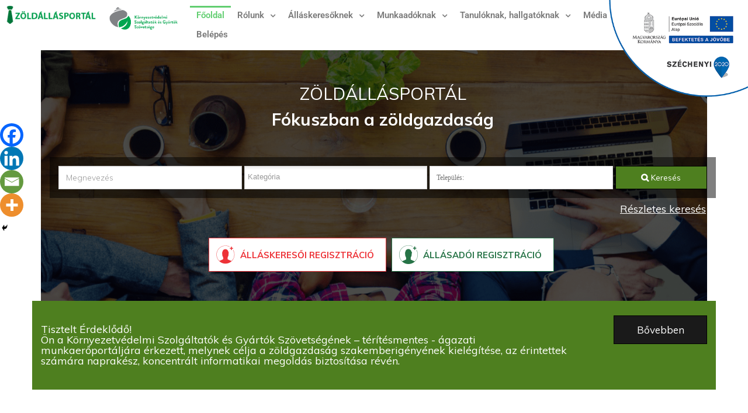

--- FILE ---
content_type: text/html; charset=UTF-8
request_url: https://zoldallasportal.hu/
body_size: 63082
content:
<!DOCTYPE html>
<html lang="hu" prefix="og: http://ogp.me/ns# fb: http://ogp.me/ns/fb#">
<head>
	<meta charset="UTF-8" />
	<meta name="viewport" content="width=device-width, initial-scale=1" />
	<link rel="profile" href="https://gmpg.org/xfn/11" />
	<link rel="pingback" href="https://zoldallasportal.hu/xmlrpc.php" />
	<title>ZöldÁllásPortál &#8211; Fókuszban a Zöldgazdaság!</title>
<style >
    div.js-jobs-resume-apply-now-visitor{border:1px solid #36bc9b;}
    input#jsjobs-login-btn{background: #36bc9b;color:#ffffff;}
    div.jsjobs-button-search input#btnsubmit-search,div.jsjobs-button-search input#reset{background: #36bc9b;color:#ffffff;}
    div#jsjob-search-popup span.popup-title, div#jsjobs-listpopup span.popup-title{background: #36bc9b;color:#ffffff;}
    div#jsjobs-wrapper a{color:#4d4d4d;}
    div#jsjobs-pagination span.page-numbers.current{color:#36bc9b;}
    div#jsjobs-pagination a.page-numbers.next{background:#36bc9b;color:#ffffff;}
    div#jsjobs-pagination a.page-numbers.prev{background:#36bc9b;color:#ffffff;}
    div#jsjobs-wrapper div.page_heading a.additem{border:1px solid #d4d4d5;color:#797b7e;background:#fafafa;}
    div#jsjobs-wrapper div.page_heading a.additem:hover{border:1px solid #36bc9b;}
    div#jsjobs-listpopup div.jsjob-contentarea div.quickviewrow div.quickviewrow span.visitor-message{border:1px solid #F8E69C;background:#FEFED8;color:#444442;}
    div#jsjobs-listpopup div.jsjob-contentarea div.quickviewrow div.quickviewhalfwidth input[type="text"] {border:1px solid #d4d4d5;color: #797b7e;background-color:#fafafa ;}
    div#jsjobs-listpopup div.jsjob-contentarea div.quickviewrow div.quickviewhalfwidth label {color: #3c3435;}
    div#jsjobs-listpopup div.jsjob-contentarea div.commentrow textarea {border:1px solid #d4d4d5;}
    div#jsjobs-listpopup div.jsjob-contentarea div.quickviewrow div.quickviewfullwidth label {color: #3c3435;}
    div#jsjobs-listpopup div.jsjob-contentarea div.quickviewrow div.quickviewfullwidth textarea {border:1px solid #d4d4d5;}
    div#jsjobs-listpopup div.jsjob-contentarea div.commentrow label {color: #3c3435;}
    div#jsjobs-listpopup div.jsjob-contentarea div.quickviewlower div.quickviewrow {color: #797b7e;}
    div#jsjobs-listpopup div.jsjob-contentarea div.quickviewlower div.quickviewrow span.title {color: #3c3435;}
    div#jsjobs-wrapper div.viewcompany-upper-wrapper{background:#fafafa;color:#797b7e;border-bottom:1px solid #d4d4d5; }
    div#jsjobs-wrapper div.viewcompany-upper-wrapper div.viewcompnay-name{color:#3c3435;}
    div#jsjobs-wrapper div.viewcompany-upper-wrapper div.viewcompnay-url{border-right:1px solid #d4d4d5;}
    div#jsjobs-wrapper div.viewcompany-upper-wrapper div.viewcompnay-url a{color:#36bc9b;}
    div#jsjobs-wrapper div.viewcompany-lower-wrapper div.viewcompany-logo{border:1px solid #d4d4d5;border-left:5px solid #36bc9b;}
    div#jsjobs-wrapper div.viewcompany-lower-wrapper div.viewcompany-data div.data-row{border-bottom:1px solid #d4d4d5;}
    div#jsjobs-wrapper div.viewcompany-lower-wrapper div.viewcompany-data a.contact-detail-button{background:#36bc9b;color:#FFFFFF;}
    div#jsjobs-wrapper div.bottombutton{border-top:1px solid #4d4d4d;}
    div#jsjobs-listpopup div.jsjob-contentarea div.quickviewlower div.quickviewrow-without-border1 p{border:1px solid #d4d4d5;color: #797b7e;}
    div#jsjobs-wrapper div.bottombutton a{background:#f0f0f0;color:#3c3435;}
    div#jsjobs-wrapper div.bottombutton a:hover{background:#36bc9b;color:#ffffff;}
    div#jsjobs-listpopup div.jsjob-contentarea div.quickviewupper{background:#fafafa;border-bottom:1px solid #d4d4d5;border-top:1px solid #d4d4d5;}
    div#jsjobs-listpopup div.jsjob-contentarea div.quickviewupper span.quickviewcompanytitle a{color: #36bc9b;}
    div#jsjob-contentarea div.quickviewupper span.quickviewhalfwidth:first-child{border-right:1px solid #d4d4d5;}
    div#jsjobs-listpopup div.jsjob-contentarea div.quickviewlower span.quickviewtitle{border-bottom:3px solid #36bc9b;background:#fafafa;color: #3c3435;}
    div#jsjobs-listpopup div.jsjob-contentarea div.quickviewlower div.quickviewrow{border-bottom:1px solid #d4d4d5;}
    div#jsjobs-listpopup div.jsjob-contentarea div.quickviewlower div.quickviewbutton a.quickviewbutton{background:#f0f0f0;color:#797b7e;border:1px solid #d4d4d5;}
    div#jsjobs-listpopup div.jsjob-contentarea div.quickviewlower div.quickviewbutton a#apply-now-btn{background:#36bc9b;color:#ffffff;}
    div#jsjobs-listpopup div.jsjob-contentarea div.quickviewlower div.quickviewbutton a.quickviewbutton.login{background:#36bc9b;color:#ffffff;}
    div#jsjobs-listpopup div.jsjob-contentarea div.quickviewlower div.quickviewbutton a.quickviewbutton.login:hover{background:#36bc9b;color:#ffffff;}
    div#jsjobs-listpopup div.jsjob-contentarea div.quickviewlower div.quickviewbutton a.quickviewbutton:hover{background:#36bc9b;color:#ffffff;}
    div#jsjobs-listpopup div.jsjob-contentarea div.quickviewlower div.quickviewbutton a#apply-now-btn.quickviewbutton.applyvisitor{background:#79b32b;color:#FFFFFF;}
    div#jsjobs-listpopup div.jsjob-contentarea div.quickviewbutton a.resumeaddlink{background: #f0f0f0;color:#3c3435;border:1px solid #d4d4d5;}
    div#jsjobs-listpopup span.no-resume-span{background: #fafafa;border:1px solid #d4d4d5; color:#797b7e;}
    div#jsjobs-listpopup div.jsjob-contentarea div.quickviewlower div.quickviewbutton a#apply-now-btn.quickviewbutton.applyvisitor:hover{background:#79b32b;color:#FFFFFF;}
    div#jsjobs-listpopup a.no-resume-link{float:left;width:100%;display:inline-block;color:#4d4d4d;}
    div#jsjobs-listpopup div.jsjob-contentarea div.quickviewupper span.quickviewhalfwidth{color:#797b7e;}
    div#jsjobs-listpopup div.jsjob-contentarea div.quickviewupper span.quickviewhalfwidth-right{color:#797b7e;border-right:1px solid #d4d4d5; }
    div#jsjob-search-popup div.js-searchform-value input {border:1px solid #d4d4d5;color: #797b7e}
    div#jsjob-search-popup div.js-searchform-title {color:#3c3435; }
    div#jsjobs-popup{background: #ffffff;border-bottom:10px solid #36bc9b;}
    div#jsjobs-popup span.popup-title{background-color: #36bc9b;color: #ffffff;}
    div#jsjobs-popup div.popup-row{border-bottom: 1px solid #d4d4d5;}
    div#jsjobs-popup div.popup-row:first-child{border-top: 1px solid #d4d4d5;}
    div#jsjobs-popup div.popup-row.button a.proceed{color:#ffffff;border:1px solid #d4d4d5;background-color:#36bc9b;}
    div#jsjobs-popup div.popup-row.button a.cancel{color:#3c3435;border:1px solid #d4d4d5;background-color:#f0f0f0;}
    div#jsjobs-popup div.popup-row span.title{color:#3c3435;}
    div#jsjobs-popup div.popup-row span.value{color:#797b7e;}
    div#jsjobs-wrapper div.department-content-data{border:1px solid #d4d4d5;background-color:#fafafa;}
    div#jsjobs-wrapper div.department-content-data span.upper-app-title{color:#3c3435;}
    div#jsjobs-wrapper div.department-content-data div.data-upper{border-bottom:1px solid #d4d4d5;color:#797b7e;}
    div#jsjobs-wrapper div.department-content-data div.data-icons img.icon-img {border:1px solid #d4d4d5;background-color:#f0f0f0;}
    div#jsjobs-wrapper div.department-content-data div.data-icons{border-left:1px solid #d4d4d5;}
    div#jsjobs-wrapper div.department-content-data div.data-lower a{color:#4d4d4d;}
    div#jsjobs-wrapper div.department-content-data div.data-lower span.lower-text1 a{color:#4d4d4d;}
    div#jsjobs-wrapper div.department-content-data div.data-lower span.title{color:#3c3435;}
    div#jsjobs-wrapper div.department-content-data div.data-lower span.get-status.red{color: #E22828;}
    div#jsjobs-wrapper div.department-content-data div.data-lower span.get-status.green{color: #87D554;}
    div#jsjobs-wrapper div.department-content-data div.data-lower span.get-status.orange{color: #FF9900;}
    div#jsjobs-wrapper div#department-name {border-bottom:1px solid #d4d4d5;color:#797b7e;}
    div#jsjobs-wrapper div#department-company{border-bottom:1px solid #d4d4d5;color:#797b7e;}
    div#jsjobs-wrapper div#department-disc{border-bottom:1px solid #d4d4d5;color:#797b7e;}
    div#jsjobs-wrapper span.view-department-title{color:#3c3435;}
    div#jsjobs-wrapper span.wrapper-text{color:#797b7e;}
    div#jsjobs-wrapper span.wrapper-text1{color:#797b7e;}
    div#jsjobs-wrapper div.cover-letter-content-data{border:1px solid #d4d4d5;background-color:#fafafa;}
    div#jsjobs-wrapper div.cover-letter-content-data span.datecreated{color:#3c3435;border-left:1px solid #d4d4d5;}
    div#jsjobs-wrapper div.cover-letter-content-data div.data-upper{color:#797b7e;}
    div#jsjobs-wrapper div.cover-letter-content-data div.data-icons img.icon-img {border:1px solid #d4d4d5;background-color:#f0f0f0;}
    div#jsjobs-wrapper div.cover-letter-content-data div.data-icons{border-left:1px solid #d4d4d5;}
    div#jsjobs-wrapper div#cover-letter-wrapper-title {border-bottom:1px solid #d4d4d5;color:#797b7e;}
    div#jsjobs-wrapper div#cover-letter-wrapper-disc{border-bottom:1px solid #d4d4d5;color:#797b7e;}
    div#jsjobs-wrapper span.cover-letter-title{color:#3c3435;}
    div#jsjobs-wrapper span.wrapper-text{color:#797b7e;}
    div#jsjobs-wrapper span.wrapper-text1{color:#797b7e;}
    div#jsjobs-wrapper div.type-wrapper div.jobs-by-type-wrapper{border: 1px solid #d4d4d5; background: #fafafa;color: #797b7e;font-size: 14px;}
    div#jsjobs-wrapper div.type-wrapper div.jobs-by-type-wrapper:hover{border-color: #36bc9b; cursor: pointer;}
    div#jsjobs-wrapper div.type-wrapper span.totat-jobs:hover{border-color: #36bc9b; cursor: pointer;}
    div#jsjobs-wrapper div#popup-main div#popup-bottom-part {color: #797b7e;}
    div#jsjobs-wrapper div#my-jobs-header ul li{border: 1px solid #d4d4d5;color:#ffffff;background-color:#3c3435;}
    div#jsjobs-wrapper div#my-jobs-header ul li a{color:#ffffff}
    div#jsjobs-wrapper div ul li a.selected{background-color:#36bc9b}
    div#jsjobs-wrapper div.my-jobs-data{border:1px solid #d4d4d5;color:#797b7e;}
    div#jsjobs-wrapper div.my-jobs-data span.fir a{background-color:white;border:2px solid #d4d4d5;border-left:4px solid #36bc9b;}
    div#jsjobs-wrapper div.my-jobs-data div.data-bigupper div.big-upper-upper{border-bottom:1px solid #d4d4d5;}
    div#jsjobs-wrapper div.my-jobs-data div.data-bigupper span.title {color:#3c3435;}
    div#jsjobs-wrapper div.my-jobs-data div.data-bigupper div.big-upper-upper a{color: #36bc9b;}
    div#jsjobs-wrapper div.my-jobs-data div.data-bigupper div.big-upper-upper div.headingtext{color:#4d4d4d;}
    div#jsjobs-wrapper div.my-jobs-data div.data-bigupper span.bigupper-jobtotal {color:#797b7e;background-color:#fafafa;border:1px solid #d4d4d5;}
    div#jsjobs-wrapper div.my-jobs-data div.data-big-lower {background-color:#fafafa;border-top:1px solid #d4d4d5;}
    div#jsjobs-wrapper div.my-jobs-data div.data-big-lower img.big-lower-img {background-color:#fafafa;}
    div#jsjobs-wrapper div.my-jobs-data div.data-bigupper a{color:#36bc9b;}
    div#jsjobs-wrapper div.my-jobs-data div.data-bigupper div.big-upper-upper span.title{color:#3c3435;}
    div#jsjobs-wrapper div.my-jobs-data div.data-big-lower div.big-lower-data-icons img.icon-img {border:1px solid #d4d4d5;background-color:#f0f0f0;}
    div#jsjobs-wrapper div.my-jobs-data div.data-big-lower div.big-lower-data-icons span.icon-text-box{border:1px solid #d4d4d5;background-color:#f0f0f0;}
    div#jsjobs-wrapper div.my-jobs-data div.data-big-lower div.big-lower-data-icons span.icons-resume{color:#ffffff; background-color:#36bc9b; border:1px solid #d4d4d5;}
    div#jsjobs-wrapper div.my-jobs-data div.data-bigupper div.big-upper-upper span.buttonu {color:#797b7e;background-color:#fafafa;border:1px solid #d4d4d5;}
    div#jsjobs-wrapper div#my-jobs-header ul li img#posted-img{border:1px solid white;}
    div#jsjobs-wrapper div#my-jobs-header ul li:hover{background-color:#36bc9b;}
    div#jsjobs-wrapper div.search-wrapper-content-data{border:1px solid #d4d4d5;background-color:#fafafa;}
    div#jsjobs-wrapper div.search-wrapper-content-data span.upper-app-title{color:#3c3435;border-right:1px solid #d4d4d5;}
    div#jsjobs-wrapper div.search-wrapper-content-data div.data-upper{color:#797b7e;}
    div#jsjobs-wrapper div.search-wrapper-content-data div.data-icons img.icon-img {border:1px solid #d4d4d5;background-color:#f0f0f0;}
    div#jsjobs-wrapper div.search-wrapper-content-data div.data-icons{border-left:1px solid #d4d4d5;}
    div#jsjobs-wrapper div#my-resume-header ul li{border: 1px solid #d4d4d5;color:#ffffff;background-color:#3c3435;} div.my-resume-data{border:1px solid #d4d4d5;color:#797b7e;}
    div#jsjobs-wrapper div.my-resume-data span.fir a {background-color:white;border:2px solid #d4d4d5;border-left:4px solid #36bc9b;}
    div#jsjobs-wrapper div.my-resume-data div.data-bigupper div.big-upper-upper{border-bottom:1px solid #d4d4d5;}
    div#jsjobs-wrapper div.my-resume-data div.data-bigupper div.big-upper-upper span.headingtext{color: #4d4d4d}
    div#jsjobs-wrapper div.my-resume-data div.data-bigupper div.big-upper-upper span.buttonu{color:#797b7e;background-color:#fafafa;border:1px solid #d4d4d5;}
    div#jsjobs-wrapper div.my-resume-data div.data-big-lower {background-color:#fafafa;border-top:1px solid #d4d4d5;}
    div#jsjobs-wrapper div.my-resume-data div.data-big-lower img.big-lower-img {background-color:#fafafa;}
    div#jsjobs-wrapper div.my-resume-data div.data-bigupper span.title{color:#3c3435;}
    div#jsjobs-wrapper div.my-resume-data div.data-bigupper div.big-upper-upper span.title{color:#3c3435;}
    div#jsjobs-wrapper div#my-resume-header ul li:hover{background-color:#36bc9b;}
    div#jsjobs-wrapper div.my-resume-data div.data-bigupper span.bigupper-jobtotal{background-color:#fafafa;border-top:1px solid #d4d4d5;}
    div#jsjobs-wrapper div.my-resume-data div.data-big-lower div.big-lower-data-icons img.icon-img {border:1px solid #d4d4d5;background-color:#fafafa;}
    div#jsjobs-wrapper div#my-resume-header ul li img#posted-img{border:1px solid white;}
    div#jsjobs-wrapper div#my-resume-header ul li a{color:#ffffff;}
    div#jsjobs-wrapper div#my-resume-header ul li a:focus{background-color:#36bc9b}
    div#jsjobs-wrapper div.my-resume-data div.data-big-lower div.big-lower-data-icons span.icon-text-box{border:1px solid #d4d4d5;}
    div#jsjobs-wrapper div.my-resume-data div.data-big-lower div.big-lower-data-icons span.icons-resume{color:white;background-color:#2993CF;border:1px solid #d4d4d5;}
    div#jsjobs-wrapper div.my-resume-data div.data-bigupper div.big-upper-lower div.big-upper-lower1 span.lower-upper-title{color:#797b7e;}
    div#jsjobs-wrapper div.message-content-data{border:1px solid #d4d4d5;background-color:#fafafa;color:#797b7e;}
    div#jsjobs-wrapper div.message-content-data div.data-left span.upper{border-bottom:1px solid #d4d4d5;color:#797b7e;}
    div#jsjobs-wrapper div.message-content-data div.data-left span.lower{color:#797b7e;}
    div#jsjobs-wrapper div.message-content-data div.data-left{border-right:1px solid #d4d4d5;}
    div#jsjobs-wrapper div.message-content-data div.data-left span.title{color:#3c3435;}
    div#jsjobs-wrapper div.message-content-data div.data-left span.lower a { color:#36bc9b}
    div#jsjobs-wrapper div.message-content-data div.data-right a.text-right{border:1px solid #d4d4d5;background-color:#f0f0f0;color:#797b7e;}
    div#jsjobs-wrapper div.message-content-data div.data-right a.text-right:hover{background-color:#4d4d4d;color:#ffffff;}
    div#jsjobs-wrapper div.credit-wrapper{border-bottom: 1px solid #36bc9b;}
    div#jsjobs-wrapper div.credit-wrapper div.credit-content-data{border: 1px solid #d4d4d5;background-color:#fafafa;}
    div#jsjobs-wrapper div.credit-wrapper div.credit-content-data span.data-top{border-bottom: 1px solid #d4d4d5;background-color:#fafafa;}
    div#jsjobs-wrapper div.credit-wrapper div.credit-content-data span.data-top span.top-left{color:#3c3435;}
    div#jsjobs-wrapper div.credit-wrapper div.credit-content-data span.data-top span.right-discount{background-color:#3AB31B;color:white;}
    div#jsjobs-wrapper div.credit-wrapper div.credit-content-data span.data-top span.top-right span.discounted-amount{text-decoration-color:red;}
    div#jsjobs-wrapper div.credit-wrapper div.credit-content-data span.data-top span.top-right span.net-amount{background-color: #36bc9b;color:#ffffff;}
    div#jsjobs-wrapper div.credit-wrapper div.credit-content-data span.data-middle{border-bottom: 1px solid #d4d4d5;color:#3c3435;background-color:#ffffff;}
    div#jsjobs-wrapper div.credit-log-wrapper span.desc a{color:#36bc9b;}
    div#jsjobs-wrapper div.credit-wrapper div.credit-content-data span.data-middle span.middle-right{color: #3c3435;border: 1px solid #d4d4d5;}
    div#jsjobs-wrapper div.credit-wrapper div.credit-content-data span.data-bottom {color: #797b7e;border-bottom: 1px solid #d4d4d5;background-color:#fafafa; }
    div#jsjobs-wrapper div.credit-wrapper div.credit-content-data span.bottom-expiry {color: #797b7e;border-bottom:1px solid #d4d4d5; background-color:#fafafa;}
    div#jsjobs-wrapper div.purchase-history-wrapper {border-top: 1px solid #36bc9b;}
    div#jsjobs-wrapper div.purchase-history-wrapper:last-child{border-bottom: 1px solid #36bc9b;}
    div#jsjobs-wrapper div.purchase-history-wrapper div.purchase-history-data{border: 1px solid #d4d4d5;color:#3c3435;background-color:#fafafa;}
    div#jsjobs-wrapper div.purchase-history-wrapper div.purchase-history-data span.data-credit{border-top: 1px solid #d4d4d5;border-bottom: 1px solid #d4d4d5;color:#3c3435;background: #FFF;}
    div#jsjobs-wrapper div.purchase-history-wrapper div.purchase-history-data span.data-price{color:#3c3435;}
    div#jsjobs-wrapper div.purchase-history-wrapper div.purchase-history-data span.data-price span.amount{color:#ffffff;background: #36bc9b;}
    div#jsjobs-wrapper div.purchase-history-wrapper div.purchase-history-data span.data-created{color:#797b7e;}
    div#jsjobs-wrapper div.purchase-history-wrapper div.purchase-history-data span.data-status{border-left:1px solid #d4d4d5;}
    div#jsjobs-wrapper div.purchase-header div.total img{border: 1px solid #d4d4d5;}
    div#jsjobs-wrapper div.purchase-header div.spent img{border: 1px solid #d4d4d5;}
    div#jsjobs-wrapper div.purchase-header div.remaining img{border: 1px solid #d4d4d5;}
    div#jsjobs-wrapper div.purchase-header div.total{border: 1px solid #d4d4d5;}
    div#jsjobs-wrapper div.purchase-header div.spent{border: 1px solid #d4d4d5;}
    div#jsjobs-wrapper div.purchase-header div.remaining{border: 1px solid #d4d4d5;}
    div#jsjobs-wrapper div.purchase-header span.text{color:#3c3435;}
    div#jsjobs-wrapper div.purchase-header span.number{color:#3c3435;}
    div#jsjobs-wrapper div.page_heading span.expire {border: 1px solid #36bc9b;color:#3c3435;background-color:#fafafa;border-bottom:none;}
    div#jsjobs-wrapper div.log-header{border-bottom: 1px solid #36bc9b;}
    div#jsjobs-wrapper div.log-header div.total img{border: 1px solid #d4d4d5;}
    div#jsjobs-wrapper div.log-header div.spent img{border: 1px solid #d4d4d5;}
    div#jsjobs-wrapper div.log-header div.remaining img{border: 1px solid #d4d4d5;}
    div#jsjobs-wrapper div.log-header div.total{border: 1px solid #d4d4d5;}
    div#jsjobs-wrapper div.log-header div.spent{border: 1px solid #d4d4d5;}
    div#jsjobs-wrapper div.log-header div.remaining{border: 1px solid #d4d4d5;}
    div#jsjobs-wrapper div.log-header span.text{color:#3c3435;}
    div#jsjobs-wrapper div.log-header span.number{color:#3c3435;}
    div#jsjobs-wrapper div.credit-log-wrapper{border: 1px solid #d4d4d5;color:#3c3435;background-color:#fafafa;}
    div#jsjobs-wrapper div.credit-log-wrapper { background-color: #fafafa;border: 1px solid #d4d4d5;color:#3c3435;}
    div#jsjobs-wrapper div.credit-log-wrapper span.date-time{border-right: 1px solid #d4d4d5;}
    div#jsjobs-wrapper div.credit-log-wrapper span.desc{border-left: 1px solid #d4d4d5;}
    div#jsjobs-wrapper div.credit-log-wrapper span.cost{color:#ffffff;background-color:#36bc9b;}
    div#jsjobs-wrapper input#save{background:none; color:#ffffff;background-color:#36bc9b;border:1px solid #d4d4d5;}
    div#jsjobs-wrapper div#comments textArea {border:1px solid #d4d4d5}
    div#jsjobs-wrapper div#comments div.email-feilds input {border:1px solid #d4d4d5}
    div#jsjobs-wrapper span#popup_coverletter_title{border-bottom: 1px solid #d4d4d5;color: #3c3435;}
    div#jsjobs-wrapper div#popup-main div#popup-bottom-part{border: 1px solid #d4d4d5;}
    div#jsjobs-wrapper div#popup-main-outer{background-color: #ffffff;}
    div#jsjobs-wrapper div#popup-main{border:1px solid #d4d4d5;}
    div#jsjobs-wrapper div#popup-main span.popup-top{width:100%;display:inline-block;background-color:#36bc9b;color:#ffffff; }
    div#jsjobs-wrapper div.company-wrapper div.company-upper-wrapper div.company-detail div.company-detail-lower div.company-detail-lower-left span.js-text{color:#36bc9b;}
    div#jsjobs-wrapper span#popup-coverletter_title{border-bottom: 1px solid #d4d4d5;}
    div#jsjobs-wrapper div#popup-main span.popup-top span#popup_title{color:#ffffff;}
    div#jsjobs-wrapper div#popup-main div#popup-bottom-part{border: 1px solid #d4d4d5;}
    div#jsjobs-wrapper div#popup-main-outer{background-color: #ffffff;}
    div#jsjobs-wrapper div#popup-main{border:1px solid #ffffff;}
    div#jsjobs-wrapper span#popup-coverletter_title{border-bottom: 1px solid #d4d4d5;}
    div#jsjobs-wrapper div#popup-main span.popup-top span#popup_title{color:#ffffff;}
    div#jsjobs-wrapper div#save-button{border-top:2px solid #4d4d4d;} 
    div#jsjobs-wrapper div#send-message-wrapper div.top-data {border:1px solid #d4d4d5;}
    div#jsjobs-wrapper div#send-message-wrapper div.top-data span.data-right-part span.right-top {border-bottom:1px solid #d4d4d5;}
    div#jsjobs-wrapper div#send-message-wrapper div.top-data span.data-right-part {color:#797b7e;}
    div#jsjobs-wrapper div#send-message-wrapper div.top-data span.top-data-img div{border:1px solid #d4d4d5;border-left:4px solid #36bc9b;}
    div#jsjobs-wrapper div#send-message-wrapper div.top-data span.title{color:#3c3435;}
    div#jsjobs-wrapper div#send-message-wrapper div.message-subject span.subject-text{color:#797b7e;background-color:#fafafa;border:1px solid #d4d4d5;}
    div#jsjobs-wrapper div#send-message-wrapper div.message-subject span.subject{color:#3c3435;}
    div#jsjobs-wrapper div#send-message-wrapper div.top-data span.data-right-part a{color:#36bc9b;}
    div#jsjobs-wrapper div#send-message-wrapper span.history-title{color:#ffffff;background-color:#3c3435;}
    div#jsjobs-wrapper div#send-message-wrapper div.message-history span.message-my{border:1px solid #d4d4d5;background-color:#fafafa;}
    div#jsjobs-wrapper div#send-message-wrapper div.message-history span.message-my.mesend{background-color:#ffffff;}
    div#jsjobs-wrapper div#send-message-wrapper div.message-history span.message-my span.message-created{color:#797b7e;}
    div#jsjobs-wrapper div#send-message-wrapper div.message-history span.message-my span.message-desc{color:#797b7e;}
    div#jsjobs-wrapper div#send-message-wrapper div.message-history span.message-my span.message-data span.message-title{color:#3c3435;background-color:#fafafa;border:1px solid #d4d4d5;}
    div#jsjobs-wrapper div#send-message-wrapper div.message-history span.message-my span.message-other span.message-title{color:#ffffff;background-color:#36bc9b;border:1px solid #d4d4d5;}
    div#jsjobs-wrapper div#send-message-wrapper div.message-history span.message-my span.message-admin span.message-title {color: #ffffff;background-color: #3c3435;border: 1px solid #d4d4d5;}
    div#jsjobs-wrapper div#comments{border-top:1px solid #d4d4d5;}
    div.js_job_error_messages_wrapper{border:1px solid #36bc9b; color: #ffffff;background:#ffffff;}
    div.js_job_error_messages_wrapper div.message2{box-shadow: 0px 3px 3px 2px #d4d4d5; background:#36bc9b; color: #ffffff;}
    div.js_job_error_messages_wrapper div.message3{box-shadow: 0px 3px 3px 2px #d4d4d5; background:#B81D20; color: #ffffff;}
    div.js_job_error_messages_wrapper div.footer{background: #fafafa; border-top: 1px solid #d4d4d5;}
    div.js_job_error_messages_wrapper div.message1 span{ font-size: 30px; font-weight: bold;color:#3c3435}
    div.js_job_error_messages_wrapper div.message2 span.img{border:1px solid #36bc9b;}
    div.js_job_error_messages_wrapper div.message2 span.message-text{font-size: 24px; font-weight: bold; }
    div.js_job_error_messages_wrapper div.message3 span.img{border:1px solid #36bc9b;}
    div.js_job_error_messages_wrapper div.message3 span.message-text{font-size: 24px; font-weight: bold; }
    div.js_job_error_messages_wrapper div.footer a{background: #f0f0f0; color:#3c3435 !important;border: 1px solid #d4d4d5; font-size: 16px;}
    div.js_job_error_messages_wrapper div.footer a:hover{background: #36bc9b; color:#ffffff !important;}
    div#jsjobs-wrapper div#companies-wrapper div.view-companies-wrapper div.company-upper-wrapper div.company-detail div.company-detail-lower span.js-get-title{color:#3c3435;}
    div#jsjobs-wrapper div.credits-log-wrapper div.credits-log-header{border-bottom: 1px solid #36bc9b;}
    div#jsjobs-wrapper div.credits-log-wrapper div.credits-log-header div.block{background: #fafafa; border: 1px solid #d4d4d5; border-radius: 5px;}
    div#jsjobs-wrapper div.credits-log-wrapper div.credits-log-header div.block img{border-radius: 3px;}
    div#jsjobs-wrapper div.credits-log-wrapper div.credits-log-header div.block span.figure{font-size: 22px; display: inline-block; text-align: left; font-weight: bold; color: #797b7e;}
    div#jsjobs-wrapper div.credits-log-wrapper div.credits-log-header div.block span.text{font-size: 22px;  color: #797b7e; display: inline-block; text-align: left;}
    div#jsjobs-wrapper div.credits-log-wrapper div.log-list-wrapper{background: #fafafa; border: 1px solid #d4d4d5;font-size: 20px;  color: #797b7e;}
    div#jsjobs-wrapper div.credits-log-wrapper div.log-list-wrapper span:nth-child(1){border-right: 2px solid #d4d4d5;}
    div#jsjobs-wrapper div.credits-log-wrapper div.log-list-wrapper span.upper{border-right: 2px solid #d4d4d5;}
    div#jsjobs-wrapper div.company-wrapper div.company-upper-wrapper div.company-detail div.company-detail-upper{border-bottom:1px solid #d4d4d5;}
    div#jsjobs-wrapper div.company-wrapper div.company-upper-wrapper div.company-detail div.company-detail-lower div.company-detail-lower-left {color:#797b7e;}
    div#jsjobs-wrapper div.company-wrapper div.company-upper-wrapper div.company-detail div.company-detail-lower div.company-detail-lower-left span.js-text{color:#3c3435;}
    div#jsjobs-wrapper div.company-wrapper div.company-upper-wrapper div.company-detail div.company-detail-lower div.company-detail-lower-left span.category-text{color: #3c3435;}
    div#jsjobs-wrapper div.company-wrapper div.company-upper-wrapper div.company-detail div.company-detail-lower div.company-detail-lower-right span.status-text{color: #3c3435;}
    div#jsjobs-wrapper div.company-wrapper div.company-upper-wrapper div.company-detail div.company-detail-lower div.company-detail-lower-left span.get-category{color: #797b7e;}
    div#jsjobs-wrapper div.company-wrapper div.company-upper-wrapper div.company-detail div.company-detail-upper span.company-date{color: #797b7e;}
    div#jsjobs-wrapper div.company-wrapper div.company-lower-wrapper span.company-address{color:#797b7e;}
    div#jsjobs-wrapper div.page_heading{color:#3c3435;border-bottom:2px solid #4d4d4d;}
    div#jsjobs-wrapper span.applied-resume-count{background-color: #fafafa;color: #3c3435;border:1px solid #d4d4d5;}
    div#jsjobs-wrapper div.company-wrapper{border:1px solid #d4d4d5;}
    div#jsjobs-wrapper div.company-wrapper div.company-upper-wrapper div.company-img a{ border: 1px solid #d4d4d5; border-left: 4px solid #36bc9b; background-color: white;}
    div#jsjobs-wrapper div.company-wrapper div.company-upper-wrapper{border-bottom:1px solid #d4d4d5;}
    div#jsjobs-wrapper div.company-wrapper div.company-lower-wrapper div.company-lower-wrapper-right div.button{ border: 1px solid; border-color: #d4d4d5; background-color: #f0f0f0; }
    div#jsjobs-wrapper div.company-wrapper div.company-lower-wrapper{background: #fafafa;}
    div#jsjobs-wrapper div.company-wrapper div.company-upper-wrapper div.company-detail div.company-detail-upper div.company-detail-upper-left span.gold{background: #CC9900; color: white; border-radius: 6px; font-weight: bold; font-size: 10px;}
    div#jsjobs-wrapper div.company-wrapper div.company-upper-wrapper div.company-detail div.company-detail-lower div.company-detail-lower-right span.get-status.red{color:  #E22828;}
    div#jsjobs-wrapper div.company-wrapper div.company-upper-wrapper div.company-detail div.company-detail-lower div.company-detail-lower-right span.get-status.green{color: #87D554;}
    div#jsjobs-wrapper div#companies-wrapper div.view-companies-wrapper div.company-upper-wrapper div.company-detail div.company-detail-upper{border-bottom:1px solid #d4d4d5;}
    div#jsjobs-wrapper div#companies-wrapper div.view-companies-wrapper div.company-upper-wrapper div.company-detail div.company-detail-lower span.website-url-text{font-weight: bold; color: #3c3435;}
    div#jsjobs-wrapper div#companies-wrapper div.view-companies-wrapper div.company-upper-wrapper div.company-detail div.company-detail-lower a.get-website-url{ color: #36bc9b; text-decoration: none;}
    div#jsjobs-wrapper div#companies-wrapper div.view-companies-wrapper div.company-lower-wrapper span.company-address{color:#797b7e;}
    div#jsjobs-wrapper div#companies-wrapper div.view-companies-wrapper{border:1px solid #d4d4d5;}
    div#jsjobs-wrapper div#companies-wrapper div.view-companies-wrapper div.company-upper-wrapper div.company-img a{border: 1px solid #d4d4d5; border-left: 4px solid #36bc9b; background-color: white;}
    div#jsjobs-wrapper div#companies-wrapper div.view-companies-wrapper div.company-upper-wrapper{border-bottom:1px solid #d4d4d5;}
    div#jsjobs-wrapper div#companies-wrapper div.view-companies-wrapper div.company-lower-wrapper div.company-lower-wrapper-right a.viewall-jobs{border: 1px solid #d4d4d5;background-color: #f0f0f0; font-size: 12px;color: #3c3435;}
    div#jsjobs-wrapper div#companies-wrapper div.view-companies-wrapper div.company-lower-wrapper div.company-lower-wrapper-right a.viewall-jobs:hover{color: 1px solid #d4d4d5; background-color: #36bc9b;color: #ffffff;}
    div#jsjobs-wrapper div#companies-wrapper div.view-companies-wrapper div.company-lower-wrapper{background: #fafafa;}
    div#jsjobs-wrapper div#companies-wrapper div.view-companies-wrapper div.company-upper-wrapper div.company-detail div.company-detail-upper span.gold{background: #CC9900; color: white; border-radius: 6px; font-weight: bold; font-size: 10px;}
    div#jsjobs-wrapper div#companies-wrapper div.view-companies-wrapper div.company-upper-wrapper div.company-detail div.company-detail-upper span.feature{background: #2993CF; color: white; border-radius: 4px; font-weight: bold; font-size: 10px; padding: 1px;}
    div#jsjobs-wrapper div#companies-wrapper div.filter-wrapper{border-bottom: 2px solid #4d4d4d;}
    div#jsjobs-wrapper div.folder-wrapper{border:1px solid #d4d4d5; background: #fafafa;}
    div#jsjobs-wrapper div.folder-wrapper{display: inline-block; width: 100%;}
    div#jsjobs-wrapper div.folder-wrapper div.folder-firsl{border-right: 1px solid #d4d4d5 ;}
    div#jsjobs-wrapper div.folder-wrapper div.folder-firsl span{color:#3c3435 ; font-size: 13px; font-weight: bold;}
    div#jsjobs-wrapper div.folder-wrapper div.folder-second span{color:#3c3435 ; font-size: 14px; font-weight: bold;}
    div#jsjobs-wrapper div.folder-wrapper div.folder-second span.get-status.red{ color: #E22828}
    div#jsjobs-wrapper div.folder-wrapper div.folder-second span.get-status.green{ color: #87D554}
    div#jsjobs-wrapper div.folder-wrapper div.folder-second span.get-status.orange{ color: #FF9900}
    div#jsjobs-wrapper div.folder-wrapper div.folder-second{border-right: 1px solid #d4d4d5 ;}
    div#jsjobs-wrapper div.folder-wrapper div.folder-third div.button-section div.button{ border: solid 1px #d4d4d5; background: #f0f0f0;}
    div#jsjobs-wrapper div.folder-wrapper div.folder-third div.button-section div.button a{color: #797b7e; font-size: 14px;}
    div#jsjobs-wrapper div.folder-wrapper div.folder-third div.button-section div.button a:hover{color: #ffffff;}
    div#jsjobs-wrapper div.folder-wrapper div.folder-third div.button-section div.resume-button:hover{background: #36bc9b; color: #ffffff;}
    div#jsjobs-wrapper div.resume-save-search-wrapper{border:1px solid #d4d4d5;background-color:#fafafa;}
    div#jsjobs-wrapper div.resume-save-search-wrapper span.upper-app-title{color:#3c3435;border-right:1px solid #d4d4d5;}
    div#jsjobs-wrapper div.resume-save-search-wrapper div.data-upper{color:#797b7e;}
    div#jsjobs-wrapper div.resume-save-search-wrapper div.data-icons img.icon-img {border:1px solid #d4d4d5;background-color:#f0f0f0;}
    div#jsjobs-wrapper div.resume-save-search-wrapper div.data-icons{border-left:1px solid #d4d4d5;}
    div#jsjobs-wrapper div.resume-save-search-wrapper{border:1px solid #d4d4d5; background: #fafafa;}
    div#jsjobs-wrapper div.resume-save-search-wrapper div.div-left{border-right: 1px solid #d4d4d5 ;}
    div#jsjobs-wrapper div.resume-save-search-wrapper div.div-left span{color:#3c3435 ; font-size: 14px; font-weight: bold;}
    div#jsjobs-wrapper div.resume-save-search-wrapper div.div-middel span.created-text{color:#3c3435 ; font-size: 14px; font-weight: bold;}
    div#jsjobs-wrapper div.resume-save-search-wrapper div.div-middel span.get-resume-date{color:#3c3435 ; font-size: 14px;}
    div#jsjobs-wrapper div.resume-save-search-wrapper div.div-middel{border-right: 1px solid #d4d4d5 ;}
    div#jsjobs-wrapper div.resume-save-search-wrapper div.div-right div.button{ border: solid 1px #d4d4d5; background: #f0f0f0;}
    div#jsjobs-wrapper div.resume-save-search-wrapper div.div-right div.button a{color: #797b7e; font-size: 14px;}
    div#jsjobs-wrapper div.resume-save-search-wrapper div.div-right div.button:hover{background: #36bc9b; color: #ffffff;} 
    div#jsjobs-wrapper div.view-folder-wrapper div.name{border-bottom: 1px solid #d4d4d5; font-size: 16px;}
    div#jsjobs-wrapper div.view-folder-wrapper div.name span.name-text{color: #3c3435; font-weight: bold;}
    div#jsjobs-wrapper div.view-folder-wrapper div.name span.get-name{color: #797b7e;}
    div#jsjobs-wrapper div.view-folder-wrapper div.description{border-bottom: 1px solid #d4d4d5; font-size: 16px;}
    div#jsjobs-wrapper div.view-folder-wrapper div.description span.description-text{ color: #3c3435; font-weight: bold; }
    div#jsjobs-wrapper div.view-folder-wrapper div.description span.get-description{color: #797b7e; }
    div#jsjobs-wrapper div.jobs-by-categories-wrapper{border: 1px solid #d4d4d5; background: #fafafa;color: #797b7e;font-size: 14px;}
    div#jsjobs-wrapper div.jobs-by-categories-wrapper:hover{border-color: #36bc9b; cursor: pointer;}
    div#jsjobs-wrapper div.jobs-by-categories-wrapper span.total-jobs:hover{border-color: #36bc9b; cursor: pointer;}
    div#jsjobs-wrapper div#my-applied-jobs-wrraper div#my-applied-jobs-navebar ul li{background:#3c3435; font-size: 14px; color: #ffffff;}
    div#jsjobs-wrapper div#my-applied-jobs-wrraper div#my-applied-jobs-navebar ul li a{color: #ffffff;}
    div#jsjobs-wrapper div#my-applied-jobs-wrraper div#my-applied-jobs-navebar ul li:hover{background:#36bc9b;}
    div#jsjobs-wrapper div#my-applied-jobs-wrraper div#my-applied-jobs-list{border:1px solid #d4d4d5;}
    div#jsjobs-wrapper div#my-applied-jobs-wrraper div#my-applied-jobs-list div.jobs-upper-wrapper div.job-img a{border:1px solid #d4d4d5; border-left: 6px solid #36bc9b;}
    div#jsjobs-wrapper div#my-applied-jobs-wrraper div#my-applied-jobs-list div.jobs-upper-wrapper div.job-detail div.job-detail-upper{border-bottom:1px solid  #d4d4d5;}
    div#jsjobs-wrapper div#my-applied-jobs-wrraper div#my-applied-jobs-list div.jobs-upper-wrapper div.job-detail div.job-detail-upper div.job-detail-upper-left a{color:#36bc9b;}
    div#jsjobs-wrapper div#my-applied-jobs-wrraper div#my-applied-jobs-list div.jobs-upper-wrapper div.job-detail-upper div.job-detail-upper span.job-date{color: #fafafa}
    div#jsjobs-wrapper div#my-applied-jobs-wrraper div#my-applied-jobs-list div.jobs-upper-wrapper div.job-detail div.job-detail-upper span.time-of-job{border: 1px solid #d4d4d5;background: #fafafa;}
    div#jsjobs-wrapper div#my-applied-jobs-wrraper div#my-applied-jobs-list div.jobs-upper-wrapper div.job-detail div.job-detail-upper span{color: #797b7e;}
    div#jsjobs-wrapper div#my-applied-jobs-wrraper div#my-applied-jobs-list div.jobs-lower-wrapper span.company-address{color:#797b7e;}
    div#jsjobs-wrapper div#my-applied-jobs-wrraper div#my-applied-jobs-list div.jobs-upper-wrapper div.company-img{ border: 1px solid #d4d4d5; border-left: 6px solid #36bc9b; background-color: white;}
    div#jsjobs-wrapper div#my-applied-jobs-wrraper div#my-applied-jobs-list div.jobs-upper-wrapper{border-bottom:1px solid #d4d4d5;}
    div#jsjobs-wrapper div#my-applied-jobs-wrraper div#my-applied-jobs-list div.jobs-upper-wrapper div.job-detail div.job-detail-lower div.job-detail-lower-right span.shortlist{color: #ffffff;}
    div#jsjobs-wrapper div#my-applied-jobs-wrraper div#my-applied-jobs-list div.jobs-lower-wrapper{background: #fafafa;}
    div#jsjobs-wrapper div#my-applied-jobs-wrraper div#my-applied-jobs-list span.heading{color: #3c3435}
    div#jsjobs-wrapper div#my-applied-jobs-wrraper div#my-applied-jobs-list  div#full-width-top{border-top: 1px solid #d4d4d5}
    div#jsjobs-wrapper div#my-applied-jobs-wrraper div#my-applied-jobs-list span.get-text{color: #797b7e}
    div#jsjobs-wrapper div#my-applied-jobs-wrraper div#my-applied-jobs-list span.get-text a{color: #36bc9b}
    div#jsjobs-wrapper div#my-applied-jobs-wrraper div#my-applied-jobs-list div.jobs-upper-wrapper div.job-detail div.job-detail-lower div.job-detail-lower-left:#3c3435;font-size: 14px;font-weight: bold;}
    div#jsjobs-wrapper div#my-applied-jobs-wrraper div#my-applied-jobs-list div.jobs-upper-wrapper div.job-detail div.job-detail-lower div.job-detail-lower-left color: #797b7e;}
    div#jsjobs-wrapper div#my-applied-jobs-wrraper div#my-applied-jobs-list div.jobs-upper-wrapper div.job-detail div.job-detail-lower div.job-detail-lower-right span.heading{color:#3c3435;font-size: 14px;font-weight: bold;}
    div#jsjobs-wrapper div#my-applied-jobs-wrraper div#my-applied-jobs-list div.jobs-upper-wrapper div.job-detail div.job-detail-lower div.job-detail-lower-right span.get-text{color: #797b7e;}
    div#jsjobs-wrapper div#my-applied-jobs-wrraper div#my-applied-jobs-list div.jobs-upper-wrapper div.job-detail div.job-detail-lower div.job-detail-lower-right span.btn-shortlist a{background: #36bc9b; font-size: 14px; text-decoration: none; color: #ffffff;}
    div#jsjobs-wrapper div#my-applied-jobs-wrraper div#my-applied-jobs-list div.jobs-lower-wrapper div.button{background: #36bc9b; font-size: 14px; text-decoration: none; color: #ffffff;}
    div#jsjobs-wrapper div#my-applied-jobs-wrraper div#my-applied-jobs-list div.jobs-lower-wrapper a.applied-info-button{border:1px solid #d4d4d5;background: #f0f0f0;color:#3c3435;}
    div#jsjobs-wrapper div#folder-resume-wrapper{border:1px solid #d4d4d5;}
    div#jsjobs-wrapper div#folder-resume-wrapper div.jobs-upper-wrapper div.job-img{border:1px solid #d4d4d5; border-left: 6px solid #36bc9b;}
    div#jsjobs-wrapper div#folder-resume-wrapper div.jobs-upper-wrapper div.job-detail div.job-detail-upper{border-bottom:1px solid  #d4d4d5;}
    div#jsjobs-wrapper div#folder-resume-wrapper div.jobs-upper-wrapper div.job-detail div.job-detail-upper div.job-detail-upper-left a{color:#36bc9b;}
    div#jsjobs-wrapper div#folder-resume-wrapper div.jobs-upper-wrapper div.job-detail-upper div.job-detail-upper span.job-date{color: #fafafa}
    div#jsjobs-wrapper div#folder-resume-wrapper div.jobs-upper-wrapper div.job-detail div.job-detail-upper span.time-of-job{border: 1px solid #d4d4d5;}
    div#jsjobs-wrapper div#folder-resume-wrapper div.jobs-upper-wrapper div.job-detail div.job-detail-upper span{color: #797b7e;}
    div#jsjobs-wrapper div#folder-resume-wrapper div.jobs-lower-wrapper span.company-address{color:#797b7e;}
    div#jsjobs-wrapper div#folder-resume-wrapper div.jobs-upper-wrapper div.company-img{ border: 1px solid #d4d4d5; border-left: 6px solid #36bc9b; background-color: white;}
    div#jsjobs-wrapper div#folder-resume-wrapper div.jobs-upper-wrapper{border-bottom:1px solid #d4d4d5;}
    div#jsjobs-wrapper div#folder-resume-wrapper div.jobs-upper-wrapper div.job-detail div.job-detail-lower div.job-detail-lower-right a{background: #36bc9b; color: #ffffff;}
    div#jsjobs-wrapper div#folder-resume-wrapper div.jobs-lower-wrapper{background: #fafafa;}
    div#jsjobs-wrapper div#folder-resume-wrapper div.jobs-upper-wrapper div.job-detail div.job-detail-lower div.job-detail-lower-left span.heading{color:#3c3435;font-size: 14px;font-weight: bold;}
    div#jsjobs-wrapper div#folder-resume-wrapper div.jobs-upper-wrapper div.job-detail div.job-detail-lower div.job-detail-lower-left span.get-text{color: #797b7e;}
    div#jsjobs-wrapper div#folder-resume-wrapper div.jobs-upper-wrapper div.job-detail div.job-detail-lower div.job-detail-lower-right span.heading{color:#3c3435;font-size: 14px;font-weight: bold;}
    div#jsjobs-wrapper div#folder-resume-wrapper div.jobs-upper-wrapper div.job-detail div.job-detail-lower div.job-detail-lower-right span.get-text{color: #797b7e;}
    div#jsjobs-wrapper div#folder-resume-wrapper div.jobs-upper-wrapper div.job-detail div.job-detail-lower div.job-detail-lower-right span.btn-shortlist a{background: #36bc9b; font-size: 14px; text-decoration: none; color: #ffffff;}
    div#jsjobs-wrapper div#folder-resume-wrapper div.jobs-lower-wrapper div.jobs-lower-wrapper-right div.button a{background: #36bc9b; font-size: 14px; text-decoration: none; color: #ffffff;}
    div#jsjobs-wrapper div.jsjobs-shorlisted-wrapper{border:1px solid #d4d4d5;color:#797b7e;}
    div#jsjobs-wrapper div.jsjobs-shorlisted-wrapper div.jsdata-icon a{background-color:white;border:2px solid #d4d4d5;border-left:6px solid #36bc9b;}
    div#jsjobs-wrapper div.jsjobs-shorlisted-wrapper div.data-bigupper div.big-upper-upper{border-bottom:1px solid #d4d4d5;}
    div#jsjobs-wrapper div.jsjobs-shorlisted-wrapper div.data-bigupper div.comments{ background: #fafafa; color: #797b7e; border: 1px solid #d4d4d5;}
    div#jsjobs-wrapper div.jsjobs-shorlisted-wrapper div.data-bigupper div.big-upper-upper span.headingtext{color:blue;}
    div#jsjobs-wrapper div.jsjobs-shorlisted-wrapper div.data-bigupper div.big-upper-upper span.buttonu{border: 1px solid #d4d4d5;color: #3c3435;background-color:#fafafa;}
    div#jsjobs-wrapper div.jsjobs-shorlisted-wrapper div.data-big-lower {background-color:#fafafa;border-top:1px solid #d4d4d5;}
    div#jsjobs-wrapper div.jsjobs-shorlisted-wrapper div.data-big-lower img.big-lower-img {background-color:#fafafa;}
    div#jsjobs-wrapper div.jsjobs-shorlisted-wrapper div.data-bigupper span.title{color:#3c3435;}
    div#jsjobs-wrapper div.jsjobs-shorlisted-wrapper div.data-bigupper div.big-upper-upper span.title{color:#3c3435;}
    div#jsjobs-wrapper div.jsjobs-shorlisted-wrapper div.data-bigupper span.bigupper-jobtotal{background-color:#fafafa;border-top:1px solid #d4d4d5;}
    div#jsjobs-wrapper div.jsjobs-shorlisted-wrapper div.data-big-lower div.big-lower-data-icons a.btn {border:1px solid #d4d4d5;background-color:#f0f0f0; color: #3c3435;}
    div#jsjobs-wrapper div.jsjobs-shorlisted-wrapper div.data-big-lower div.big-lower-data-icons a.btn:last-child{background-color:#36bc9b; color: #ffffff;}
    div#jsjobs-wrapper div#resume-list-wrraper div#resume-list-navebar ul li{background:#3c3435; font-size: 14px; color: #ffffff;}
    div#jsjobs-wrapper div#resume-list-wrraper div#resume-list-navebar ul li:hover{background:#36bc9b;}
    div#jsjobs-wrapper div#resume-list-wrraper div#resume-list{border:1px solid #d4d4d5;}
    div#jsjobs-wrapper div#resume-list-wrraper div#resume-list div.resume-upper-wrapper div.resume-img a{border:1px solid #d4d4d5; border-left: 6px solid #36bc9b;}
    div#jsjobs-wrapper div#resume-list-wrraper div#resume-list div.resume-upper-wrapper div.resume-detail div.resume-detail-upper{border-bottom:1px solid  #d4d4d5;}
    div#jsjobs-wrapper div#resume-list-wrraper div#resume-list div.resume-upper-wrapper div.resume-detail div.resume-detail-upper div.resume-detail-upper-left a{color:#36bc9b;}
    div#jsjobs-wrapper div#resume-list-wrraper div#resume-list div.resume-upper-wrapper div.resume-detail-upper div.resume-detail-upper span.resume-date{color: #fafafa;}
    div#jsjobs-wrapper div#resume-list-wrraper div#resume-list div.resume-upper-wrapper div.resume-detail div.resume-detail-upper span.time-of-resume{border: 1px solid #d4d4d5;}
    div#jsjobs-wrapper div#resume-list-wrraper div#resume-list div.resume-upper-wrapper div.resume-detail div.resume-detail-upper span{color: #797b7e;}
    div#jsjobs-wrapper div#resume-list-wrraper div#resume-list div.resume-lower-wrapper span.company-address{color:#797b7e;}
    div#jsjobs-wrapper div#resume-list-wrraper div#resume-list div.resume-upper-wrapper div.company-img{ border: 1px solid #d4d4d5; border-left: 6px solid #36bc9b; background-color: white;}
    div#jsjobs-wrapper div#resume-list-wrraper div#resume-list div.resume-upper-wrapper{border-bottom:1px solid #d4d4d5;}
    div#jsjobs-wrapper div#resume-list-wrraper div#resume-list div.resume-upper-wrapper div.resume-detail div.resume-detail-lower div.resume-detail-lower-right a{background: #36bc9b; color: #ffffff;}
    div#jsjobs-wrapper div#resume-list-wrraper div#resume-list div.resume-lower-wrapper{background: #fafafa;}
    div#jsjobs-wrapper div#resume-list-wrraper div#resume-list div.resume-upper-wrapper div.resume-detail div.resume-detail-lower span.get-text{color: #797b7e;}
    div#jsjobs-wrapper div#resume-list-wrraper div#resume-list div.resume-upper-wrapper div.resume-detail div.resume-detail-lower div.resume-detail-lower-left span.heading{color:#3c3435;font-size: 14px;font-weight: bold;}
    div#jsjobs-wrapper div#resume-list-wrraper div#resume-list div.resume-upper-wrapper div.resume-detail div.resume-detail-lower div.resume-detail-lower-left span.get-text{color: #797b7e;}
    div#jsjobs-wrapper div#resume-list-wrraper div#resume-list div.resume-upper-wrapper div.resume-detail div.resume-detail-lower div.resume-detail-lower-right span.heading{color:#3c3435;font-size: 14px;font-weight: bold;}
    div#jsjobs-wrapper div#resume-list-wrraper div#resume-list div.resume-upper-wrapper div.resume-detail div.resume-detail-lower div.resume-detail-lower-right span.get-text{color: #797b7e;}
    div#jsjobs-wrapper div#resume-list-wrraper div#resume-list div.resume-upper-wrapper div.resume-detail div.resume-detail-lower div.resume-detail-lower-right span.btn-shortlist a{background: #36bc9b; font-size: 14px; text-decoration: none; color: #ffffff;}
    div#jsjobs-wrapper div#resume-list-wrraper div#resume-list div.resume-lower-wrapper div.resume-lower-wrapper-right div.button a{background: #36bc9b; font-size: 14px; text-decoration: none; color: #ffffff;}
    div#jsjobs-wrapper div#job-applied-resume-wrapper div#job-applied-resume-navebar ul li{background:#3c3435; font-size: 14px; color: #ffffff;}
    div#jsjobs-wrapper div#comments span.detail span.heading{color:#3c3435;}
    div#jsjobs-wrapper div#comments span.detail{color:#797b7e;}
    div#jsjobs-wrapper div#job-applied-resume-wrapper div#job-applied-resume-navebar ul li:hover{background:#36bc9b;}
    div#jsjobs-wrapper div#job-applied-resume-wrapper div#job-applied-resume-navebar ul li a:focus{background:#36bc9b;}
    div#jsjobs-wrapper div#job-applied-resume-wrapper div#job-applied-resume-inner-navebar ul li{background:#f0f0f0; }
    div#jsjobs-wrapper div#job-applied-resume-wrapper div#job-applied-resume-inner-navebar ul li a{font-size: 16px; color: #3c3435; text-decoration:none; padding: 10px 20px;}
    div#jsjobs-wrapper div#job-applied-resume-wrapper div#job-applied-resume-inner-navebar ul li a:hover{background:#36bc9b; color: #ffffff;}
    div#jsjobs-wrapper div#job-applied-resume-wrapper div#job-applied-resume-inner-navebar ul li a.selected{background:#36bc9b; color: #ffffff;}
    div#jsjobs-wrapper div#job-applied-resume-wrapper div#job-applied-resume{border:1px solid #d4d4d5; }
    div#jsjobs-wrapper div#job-applied-resume-wrapper div#job-applied-resume div.jobs-upper-wrapper div.job-upper-left div.job-img{border:2px solid #36bc9b; border-radius: 200px; box-shadow: 0px 0px 10px #ECECEC;}
    div#jsjobs-wrapper div#job-applied-resume-wrapper div#job-applied-resume div.jobs-upper-wrapper div.job-detail div.job-detail-upper{border-bottom:1px solid  #d4d4d5;}
    div#jsjobs-wrapper div#job-applied-resume-wrapper div#job-applied-resume div.jobs-upper-wrapper div.job-detail div.job-detail-upper div.job-detail-upper-left{color:#36bc9b;}
    div#jsjobs-wrapper div#job-applied-resume-wrapper div#job-applied-resume div.jobs-upper-wrapper div.job-detail-upper div.job-detail-upper span.job-date{color: #fafafa}
    div#jsjobs-wrapper div#job-applied-resume-wrapper div#job-applied-resume div.jobs-upper-wrapper div.job-detail div.job-detail-upper span.time-of-job{border: 1px solid #d4d4d5;}
    div#jsjobs-wrapper div#job-applied-resume-wrapper div#job-applied-resume div.jobs-upper-wrapper div.job-detail div.job-detail-upper span.created{font-weight: bold;color:#3c3435;}
    div#jsjobs-wrapper div#job-applied-resume-wrapper div#job-applied-resume div.jobs-upper-wrapper div.job-detail div.job-detail-upper span.job-title{color: #36bc9b;}
    div#jsjobs-wrapper div#job-applied-resume-wrapper div#job-applied-resume div.jobs-upper-wrapper div.job-detail div.job-detail-upper span.job-date{color: #797b7e}
    div#jsjobs-wrapper div#job-applied-resume-wrapper div#job-applied-resume div.jobs-lower-wrapper span.company-address{color:#797b7e;}
    div#jsjobs-wrapper div#job-applied-resume-wrapper div#job-applied-resume div.jobs-upper-wrapper div.company-img{ border: 1px solid #d4d4d5; border-left: 6px solid #36bc9b; background-color: white;}
    div#jsjobs-wrapper div#job-applied-resume-wrapper div#job-applied-resume div.jobs-upper-wrapper{}
    div#jsjobs-wrapper div#job-applied-resume-wrapper div#job-applied-resume div.jobs-upper-wrapper div.job-detail div.job-detail-lower div.job-detail-lower-right a{background: #36bc9b; color: #ffffff;}
    div#jsjobs-wrapper div#job-applied-resume-wrapper div#job-applied-resume div.jobs-lower-wrapper{background: #fafafa;border-top:1px solid #d4d4d5;}
    div#jsjobs-wrapper div#job-applied-resume-wrapper div#job-applied-resume div.jobs-upper-wrapper div.job-detail div.job-detail-lower div.job-detail-lower-left span.heading{color:#3c3435;font-size: 14px;font-weight: bold;}
    div#jsjobs-wrapper div#job-applied-resume-wrapper div#job-applied-resume div.jobs-upper-wrapper div.job-detail div.job-detail-lower div.job-detail-lower-left span.get-text{color: #797b7e;}
    div#jsjobs-wrapper div#job-applied-resume-wrapper div#job-applied-resume div.jobs-upper-wrapper div.job-detail div.job-detail-lower div.job-detail-lower-right span.heading{color:#3c3435;font-size: 14px;font-weight: bold;}
    div#jsjobs-wrapper div#job-applied-resume-wrapper div#job-applied-resume div.jobs-upper-wrapper div.job-detail div.job-detail-lower div.job-detail-lower-right span.get-text{color: #797b7e;}
    div#jsjobs-wrapper div#job-applied-resume-wrapper div#job-applied-resume div.jobs-upper-wrapper div.job-detail div.job-detail-lower div.job-detail-lower-right span.btn-shortlist a{background: #36bc9b; font-size: 14px; text-decoration: none; color: #ffffff;}
    div#jsjobs-wrapper div#job-applied-resume-wrapper div#job-applied-resume div.jobs-upper-wrapper div.job-detail div.notes{background: #f0f0f0; color: #3c3435; border: 1px solid #d4d4d5;}
    div#jsjobs-wrapper div#job-applied-resume-wrapper div#job-applied-resume div.jobs-lower-wrapper{background: #fafafa;}
    div#jsjobs-wrapper div#job-applied-resume-wrapper div#job-applied-resume div.jobs-lower-wrapper div.buttons a{background: #f0f0f0; color: #3c3435; border: 1px solid #d4d4d5;}
    div#jsjobs-wrapper div#job-applied-resume-wrapper div#job-applied-resume div.jobs-upper-wrapper div.job-upper-left div.anchor a.view-resume{background: #36bc9b; color: #ffffff; border-radius: 5px; text-decoration: none;}
    div#jsjobs-wrapper div#job-applied-resume-wrapper div#job-applied-resume div.jobs-upper-wrapper div.job-upper-left div.anchor a.view-coverletter{background: #ffffff; color: #3c3435; border:2px solid #36bc9b;  border-radius: 5px; text-decoration: none;}
    div#jsjobs-wrapper div#job-applied-resume-wrapper div#job-applied-resume-inner-navebar{border-bottom: 2px solid #36bc9b;}
    div#jsjobs-wrapper div#job-applied-resume-wrapper div#job-applied-resume div.jobs-upper-wrapper div.job-upper-left div.job-img img{border: 1px solid #d4d4d5; border-radius: 50%;}
    div#jsjobs-wrapper div#job-applied-resume-wrapper div#job-applied-resume-inner-navebar a.export-all{ border-radius: 3px; border: 1px solid #d4d4d5; background: #fafafa; color: #797b7e;}
    div#jsjobs-wrapper div.view-resume-wrapper div.most-upper-wrapper div.img{border: 1px solid #d4d4d5; border-left: 6px solid #4d4d4d; }
    div#jsjobs-wrapper div.view-resume-wrapper div.most-upper-wrapper div.right-upper-wrapper div.inner-upper{border-bottom: 1px solid #d4d4d5;}
    div#jsjobs-wrapper div.view-resume-wrapper div.most-upper-wrapper div.right-upper-wrapper div.inner-lower div.text{color: #797b7e;}
    div#jsjobs-wrapper div.view-resume-wrapper div.most-upper-wrapper div.right-upper-wrapper div.inner-lower div.btn span:hover{cursor: pointer;}
    div#jsjobs-wrapper div.view-resume-wrapper div.most-upper-wrapper div.right-upper-wrapper div.inner-lower div.btn span.grayBtn{background: #f0f0f0; color: #3c3435; border:1px solid #d4d4d5; font-size: 14px;}
    div#jsjobs-wrapper div.view-resume-wrapper div.most-upper-wrapper div.right-upper-wrapper div.inner-lower div.btn span.blueBtn{background: #36bc9b; color: #ffffff; font-size: 14px;}
    div#jsjobs-wrapper div.view-resume-wrapper div.most-upper-wrapper div.right-upper-wrapper div.inner-upper span{color: #3c3435; font-size: 16px; font-weight: bold;}
    div#jsjobs-wrapper div.view-resume-wrapper div.main-heading{border-bottom: 2px solid #36bc9b;}
    div#jsjobs-wrapper div.view-resume-wrapper div.innerHeading{border-bottom: 2px solid #36bc9b;}
    div#jsjobs-wrapper div.view-resume-wrapper div.main-heading img.heading-img{background: #36bc9b;}
    div#jsjobs-wrapper div.view-resume-wrapper div.main-heading span{font-size: 20px; font-weight: bold; color: #3c3435;}
    div#jsjobs-wrapper div.view-resume-wrapper div.innerHeading span{font-size: 16px; font-weight: bold; color: #3c3435;}
    div#jsjobs-wrapper div.view-resume-wrapper div.detail{border-bottom: 1px solid #d4d4d5;}
    div#jsjobs-wrapper div.view-resume-wrapper div.detail span.heading{ font-size: 16px; color: #3c3435;}
    div#jsjobs-wrapper div.view-resume-wrapper div.detail span.txt{font-size: 16px; color: #797b7e;}
    div#jsjobs-wrapper div.view-resume-wrapper div.detail-blueBorder span.heading{ font-size: 16px; color: #3c3435;}
    div#jsjobs-wrapper div.view-resume-wrapper div.detail-blueBorder span.txt{font-size: 16px; color: #797b7e;}
    div#jsjobs-wrapper div.view-resume-wrapper div.detail-blueBorder{border-bottom: 1px solid #36bc9b;}
    div#jsjobs-wrapper div.view-resume-wrapper div.btnSection{border: 1px solid #d4d4d5; background: #f0f0f0; color: #3c3435; font-size: 16px;}
    div#jsjobs-wrapper div.view-resume-wrapper div.btnSection:hover{color: #ffffff; background: #36bc9b; cursor: pointer;}
    div#jsjobs-wrapper div.view-resume-wrapper div.resume-page{border:1px solid #d4d4d5;}
    div#jsjobs-wrapper div.view-resume-wrapper div.skills-page{border:1px solid #d4d4d5;}
    div#jsjobs-wrapper div.control-pannel-header{border-bottom:2px solid #4d4d4d;}
    div#jsjobs-wrapper div.control-pannel-header span.heading{color: #3c3435;}
    div#jsjobs-wrapper div.control-pannel-header span.notify img:hover{cursor: pointer;}
    div#jsjobs-wrapper div#jobseeker-control-pannel-wrapper div.control-pannel-categories{background: #fafafa; }
    div#jsjobs-wrapper div#jobseeker-control-pannel-wrapper div.extra-activities div.left div.show-items{background: #fafafa;}
    div#jsjobs-wrapper div#jobseeker-control-pannel-wrapper div.extra-activities div.left div.show-items div.job-wrapper div.img a{border: 1px solid #d4d4d5; border-left: 6px solid #36bc9b;}
    div#jsjobs-wrapper div#jobseeker-control-pannel-wrapper div.extra-activities div.left div.show-items div.job-wrapper{border: 1px solid #d4d4d5; background: #ffffff;}
    div#jsjobs-wrapper div#jobseeker-control-pannel-wrapper div.extra-activities div.left div.show-items div.job-wrapper div.upper{border-bottom: 1px solid #d4d4d5;}
    div#jsjobs-wrapper div#jobseeker-control-pannel-wrapper div.extra-activities div.left div.show-items div.job-wrapper div.upper a{background:none;color: #3c3435; text-decoration: none; font-size: 16px; }
    div#jsjobs-wrapper div#jobseeker-control-pannel-wrapper div.extra-activities div.left div.show-items div.job-wrapper div.lower span{color: #797b7e;  font-size: 14px; }
    div#jsjobs-wrapper div#jobseeker-control-pannel-wrapper div.extra-activities div.right div.show-items{background: #fafafa;}
    div#jsjobs-wrapper div#jobseeker-control-pannel-wrapper div.extra-activities div.right div.show-items div.job-wrapper{background: #ffffff;}
    div#jsjobs-wrapper div#jobseeker-control-pannel-wrapper div.extra-activities div.right div.show-items div.job-wrapper div.img a{border: 1px solid #d4d4d5; border-left: 6px solid #36bc9b;}
    div#jsjobs-wrapper div#jobseeker-control-pannel-wrapper div.extra-activities div.right div.show-items div.job-wrapper{border: 1px solid #d4d4d5; background: #ffffff;}
    div#jsjobs-wrapper div#jobseeker-control-pannel-wrapper div.extra-activities div.right div.show-items div.job-wrapper div.upper{border-bottom: 1px solid #d4d4d5;}
    div#jsjobs-wrapper div#jobseeker-control-pannel-wrapper div.extra-activities div.right div.show-items div.job-wrapper div.upper a{background:none;color: #36bc9b; text-decoration: none; font-size: 16px; }
    div#jsjobs-wrapper div#jobseeker-control-pannel-wrapper div.extra-activities div.right div.show-items div.job-wrapper div.header{border-bottom:1px solid #d4d4d5;}
    div#jsjobs-wrapper div#jobseeker-control-pannel-wrapper div.extra-activities div.right div.show-items div.job-wrapper div.lower div.resume {color: #797b7e;  font-size: 14px;}
    div#jsjobs-wrapper div#jobseeker-control-pannel-wrapper div.extra-activities div.right div.show-items div.job-wrapper div.lower div.email span.heading{color: #3c3435;  font-size: 14px; font-weight: bold;}
    div#jsjobs-wrapper div#jobseeker-control-pannel-wrapper div.extra-activities div.right div.show-items div.job-wrapper div.lower div.category span.heading{color: #3c3435;  font-size: 14px; font-weight: bold;}
    div#jsjobs-wrapper div#jobseeker-control-pannel-wrapper div.extra-activities div.right div.show-items div.job-wrapper div.lower div.email span.get-text{color: #797b7e;  font-size: 14px;}
    div#jsjobs-wrapper div#jobseeker-control-pannel-wrapper div.extra-activities div.right div.show-items div.job-wrapper div.lower div.category span.get-text{color: #797b7e;  font-size: 14px;}
    div#jsjobs-wrapper div#jobseeker-control-pannel-wrapper div.extra-activities div.right div.show-items div.job-wrapper div.footer{background: #fafafa; color: #797b7e;}

    div#jsjobs-wrapper div#jobseeker-control-pannel-wrapper div.messages{border: 1px solid #d4d4d5;}
    div#jsjobs-wrapper div#jobseeker-control-pannel-wrapper div.messages div.heading{background: #fafafa; color: #3c3435; border-bottom: 1px solid #d4d4d5; font-weight: bold;}
    div#jsjobs-wrapper div#jobseeker-control-pannel-wrapper div.messages div.message{border-bottom: 1px solid #d4d4d5; color: #797b7e; background: #fafafa;}
    div#jsjobs-wrapper div#employer-control-pannel-wrapper div.control-pannel-header{border-bottom: 2px solid #36bc9b;}
    div#jsjobs-wrapper div#employer-control-pannel-wrapper div.control-pannel-header span.notify span.count_notifications{color: #ffffff;}
    div#jsjobs-wrapper div#employer-control-pannel-wrapper div.control-pannel-header span.notify img:hover{cursor: pointer;}
    div#jsjobs-wrapper div#employer-control-pannel-wrapper div.control-pannel-header span.notify span.count_messages{color: #ffffff;}
    div#jsjobs-wrapper div#employer-control-pannel-wrapper div.control-pannel-header span.heading{color: #797b7e; font-weight: bold;font-size: 18px;}
    div#jsjobs-wrapper div#employer-control-pannel-wrapper div.control-pannel-categories{}
    div#jsjobs-wrapper div#employer-control-pannel-wrapper div.left{border: 1px solid #d4d4d5;}
    div#jsjobs-wrapper div#employer-control-pannel-wrapper div.right{border: 1px solid #d4d4d5;}
    div#jsjobs-wrapper div#employer-control-pannel-wrapper div.extra-activities div.detail-wrapper div.header-left{ color: #ffffff; font-weight: bold; font-size: 16px;}
    div#jsjobs-wrapper div#employer-control-pannel-wrapper div.extra-activities div.detail-wrapper a{ color: #ffffff;}
    div#jsjobs-wrapper div#employer-control-pannel-wrapper div.extra-activities div.detail-wrapper div.header-right{ color: #ffffff;font-weight: bold; font-size: 16px;}
    div#jsjobs-wrapper div#employer-control-pannel-wrapper div.extra-activities div.detail-wrapper a{ color: #ffffff;}
    div#jsjobs-wrapper div#employer-control-pannel-wrapper div.extra-activities div.detail-wrapper div.show-items{background: #fafafa;}
    div#jsjobs-wrapper div#employer-control-pannel-wrapper div.extra-activities div.detail-wrapper div.show-items div.job-wrapper div.img a{border: 1px solid #d4d4d5; border-left: 6px solid #36bc9b;}
    div#jsjobs-wrapper div#employer-control-pannel-wrapper div.extra-activities div.detail-wrapper div.show-items div.job-wrapper{border: 1px solid #d4d4d5; background: #ffffff;}
    div#jsjobs-wrapper div#employer-control-pannel-wrapper div.extra-activities div.detail-wrapper div.show-items div.job-wrapper div.upper{border-bottom: 1px solid #d4d4d5;}
    div#jsjobs-wrapper div#employer-control-pannel-wrapper div.extra-activities div.detail-wrapper div.show-items div.job-wrapper div.upper a{background:none;color: #36bc9b; font-weight: bold; text-decoration: none; font-size: 16px; }
    div#jsjobs-wrapper div#employer-control-pannel-wrapper div.extra-activities div.detail-wrapper div.show-items div.job-wrapper div.lower div.resume_title{color: #797b7e;}
    div#jsjobs-wrapper div#employer-control-pannel-wrapper div.extra-activities div.detail-wrapper div.show-items div.job-wrapper div.lower span.get-text{color: #797b7e;  font-size: 14px; }
    div#jsjobs-wrapper div#employer-control-pannel-wrapper div.extra-activities div.detail-wrapper div.show-items div.job-wrapper div.lower span.text{color: #3c3435;  font-size: 16px; }

    div#jsjobs-wrapper div#employer-control-pannel-wrapper div.notifications{border: 1px solid #d4d4d5;box-shadow: -5px 4px 4px 0 #a9abae;background: #fafafa;}
    div#jsjobs-wrapper div#employer-control-pannel-wrapper div.notifications div.message div.title div.heading{color: #3c3435;}
    div#jsjobs-wrapper div#employer-control-pannel-wrapper div.notifications div.message div.title div.text{color: #797b7e;}

    div#jsjobs-wrapper div.js-topstats div.tprow{border:1px solid #d4d4d5; background: #fafafa;}
    div#jsjobs-wrapper div.js-topstats div.tprow div.js-headtext{color: #797b7e;}
    table#js-table thead.stats tr{background: #fafafa;border:1px solid #d4d4d5;}
    table#js-table thead.stats tr th{border-right:1px solid #d4d4d5;color: #3c3435;background: #fafafa;}
    table#js-table thead.stats tr th:last-child{border-right:none;}

    div#jsjobs-wrapper div#jobseeker-control-pannel-wrapper div.notifications{background: #fafafa;box-shadow: 0px 0px 18px #a9abae;}
    div#jsjobs-wrapper div#jobseeker-control-pannel-wrapper div.notifications div.heading{color: #3c3435;}
    div#jsjobs-wrapper div#jobseeker-control-pannel-wrapper div.notifications div.message{background: #ffffff;border-bottom:1px solid #d4d4d5;}
    div#jsjobs-wrapper div#jobseeker-control-pannel-wrapper div.notifications div.message div.title div.heading{color:#3c3435;}
    div#jsjobs-wrapper div#jobseeker-control-pannel-wrapper div.notifications div.message div.title div.text{color:#797b7e;}

    table#js-table tbody.stats tr td{border:1px solid #d4d4d5; color: #797b7e; background: #ffffff;}
    table#js-table tbody.stats tr td{border-right: none;}
    table#js-table tbody.stats tr td:last-child{border-right: 1px solid #d4d4d5;}
    table#js-table tbody.stats tr td.publish{color: #3c3435;}
    table#js-table tbody.stats tr td.expired{color: #3c3435;}

    div#jsjobs-wrapper div#employer-control-pannel-wrapper div.notifications div.heading{background: #fafafa; color: #3c3435; border-bottom: 1px solid #d4d4d5; font-weight: bold;}
    div#jsjobs-wrapper div#employer-control-pannel-wrapper div.notifications div.message{border-bottom: 1px solid #d4d4d5; color: #797b7e; background: #fafafa}
    div#jsjobs-wrapper div#employer-control-pannel-wrapper div.messages{border: 1px solid #d4d4d5;}
    div#jsjobs-wrapper div#employer-control-pannel-wrapper div.messages div.heading{background: #fafafa; color: #3c3435; border-bottom: 1px solid #d4d4d5; font-weight: bold;}
    div#jsjobs-wrapper div#employer-control-pannel-wrapper div.messages div.message{border: 1px solid #d4d4d5;box-shadow: -5px 4px 4px 0 #a9abae;background: #fafafa;}
    div#jsjobs-wrapper div#employer-control-pannel-wrapper div.messages div.message div.title div.text{color: #797b7e}
    div#jsjobs-wrapper div#jsjobs-admin-wrapper div.dashboard span{background: #ffffff;border: 1px solid #d4d4d5;}
    div#jsjobs-wrapper div#jsjobs-admin-wrapper div.dashboard span.heading-dashboard{background: #ffffff; border-radius: 5px; color: #797b7e; border: 1px solid #d4d4d5; font-weight: bold; font-size: 18px;}
    div#jsjobs-wrapper div#view-job-wrapper div.top{background: #fafafa; border-bottom: 1px solid #d4d4d5;}
    div#jsjobs-wrapper div#view-job-wrapper div.top div.jobname{font-size: 16px; font-weight: bold; color: #3c3435;}
    div#jsjobs-wrapper div#view-job-wrapper div.top div.inner-wrapper div.jobdetail span.get-text{border-right: 1px solid #d4d4d5;}
    div#jsjobs-wrapper div#view-job-wrapper div.top div.inner-wrapper div.jobdetail{font-size: 14px;}
    div#jsjobs-wrapper div#view-job-wrapper div.top div.inner-wrapper div.jobdetail span.get-text span.gold{color: #ffffff; font-size: 12px;}
    div#jsjobs-wrapper div#view-job-wrapper div.top div.inner-wrapper div.jobdetail span.get-text span.featured{color: #ffffff; font-size: 12px;}
    div#jsjobs-wrapper div#view-job-wrapper div.top div.inner-wrapper div.jobdetail span.agodays{color: #797b7e; }
    div#jsjobs-wrapper div#view-job-wrapper div.top div.inner-wrapper div.jobdetail span.city{color: #797b7e; border-right: 1px solid #d4d4d5;}
    div#jsjobs-wrapper div#view-job-wrapper div.btn-div a.btn{color: #3c3435; background: #f0f0f0; border: 1px solid #d4d4d5;}
    div#jsjobs-wrapper div#view-job-wrapper div.btn-div a.btn:hover{color: #ffffff; background: #36bc9b; border: 1px solid #d4d4d5;}
    div#jsjobs-wrapper div#view-job-wrapper div.btn-div a.btn:focus{color: #ffffff; background: #36bc9b; border: 1px solid #d4d4d5;}
    div#jsjobs-wrapper div#view-job-wrapper div.btn-div a.blue{color: #ffffff; background: #36bc9b; border: 1px solid #d4d4d5;}
    div#jsjobs-wrapper div#view-job-wrapper div.heading1{color: #3c3435; background: #fafafa; border-bottom: 2px solid #36bc9b; font-size: 16px; font-weight: bold;}
    div#jsjobs-wrapper div#view-job-wrapper div.heading2{color: #3c3435; background: #fafafa; border-bottom: 2px solid #36bc9b; font-size: 16px; font-weight: bold;}
    div#jsjobs-wrapper div#view-job-wrapper div.detail-wrapper{border-bottom:1px solid #d4d4d5;}
    div#jsjobs-wrapper div#view-job-wrapper div.left{border-right:1px solid #d4d4d5;}
    div#jsjobs-wrapper div#view-job-wrapper div.detail-wrapper span.heading{color: #3c3435; }
    div#jsjobs-wrapper div#view-job-wrapper div.detail-wrapper span.txt{color: #797b7e;}
    div#jsjobs-wrapper div#view-job-wrapper div.peragraph{color: #797b7e; border: 1px solid #d4d4d5;}
    div#jsjobs-wrapper div#view-job-wrapper div.apply a.apply-btn {color: #ffffff; background: #36bc9b; border-radius: 3px;}
    div#jsjobs-wrapper div#view-job-wrapper div.apply{border-top: 2px solid #36bc9b;}
    div#jsjobs-wrapper div#view-job-wrapper div.fb-heading { color: #ffffff;   font-size: 18px;}
    div#jsjobs-wrapper div#view-job-wrapper div.main div.right div.companywrapper{background: #fafafa;border-bottom:1px solid #d4d4d5;}
    div#jsjobs-wrapper div#view-job-wrapper div.main div.right div.company-img{border: 1px solid #d4d4d5;background: #ffffff; border-left: 6px solid #36bc9b;}
    div#jsjobs-wrapper div#view-job-wrapper div.main div.right div.copmany-detail span.heading{color: #3c3435; font-size: 16px;}
    div#jsjobs-wrapper div#view-job-wrapper div.main div.right div.copmany-detail a.url{color: #36bc9b;}
    div#jsjobs-wrapper div#view-job-wrapper div.main div.right div.copmany-detail span.address{color: #797b7e;}
    div#jsjobs-wrapper div#view-job-wrapper div.main div.right div.copmany-detail span.share{color:#797b7e;}
    div#jsjobs-wrapper div.company-wrapper div.company-upper-wrapper div.company-detail div.company-detail-upper div.company-detail-upper-left span.company-title a{color: #36bc9b}
    div#js_main_wrapper div.js-resume-section-title{background:#36bc9b;color:#fafafa;}
    div#js_main_wrapper div div.js-resume-section-title{background:#4d4d4d;color:#fafafa;}
    div#js_main_wrapper div div.js-resume-section-body{background:#d4d4d5;border:1px solid #797b7e;/*color:#fafafa;*/}
    div#js_main_wrapper div div.js-resume-field-container{color:#f0f0f0;}
    div#js_main_wrapper div div.js-resume-section-body form div.js-resume-checkbox-container{color:#f0f0f0;border:1px solid #797b7e;}
    div#js_main_wrapper div div.js-resume-section-body form div div.js-resume-field-container div.upload-field{border:1px solid #797b7e;}
    div#js_main_wrapper div div.js-resume-section-body form div div.js-resume-field-container div.files-field{border:1px solid #797b7e;}
    div#js_main_wrapper div div.js-resume-section-body form div div.js-resume-field-container div.files-field div.selectedFiles span.selectedFile{border:1px solid #797b7e;background:#d4d4d5;}
    div#js_main_wrapper div div.js-resume-section-body form div.uploadedFiles{border:1px solid #797b7e;color:#3c3435;}
    div#js_main_wrapper div div.js-resume-section-body form div.uploadedFiles span.selectedFile{border:1px solid #797b7e;background:#d4d4d5;color:#3c3435;}
    div#js_main_wrapper div div.js-resume-section-body div div.js-resume-section-view div.js-resume-data div div.filesList{border:1px solid #797b7e;}
    div#js_main_wrapper div div.js-resume-section-body div div.js-resume-section-view div.js-resume-data div div.filesList ul li.selectedFile{border:1px solid #797b7e;background:#d4d4d5;color:#3c3435;}
    div#js_main_wrapper div div.js-resume-section-body div div.js-resume-section-view div.js-resume-data div div.filesList a.zip-downloader{background:#4d4d4d;}
    div#js_main_wrapper div div.js-resume-section-body form div div.js-resume-field-container span.upload_btn{border:1px solid #797b7e;background:#d4d4d5;color:#f0f0f0;}
    div#js_main_wrapper div div.js-resume-section-body form div div.js-resume-field-container div.upload-field:hover span.upload_btn{background:#4d4d4d;color:#fafafa;border:1px solid #4d4d4d;}
    div#js_main_wrapper div div.js-resume-section-body form div div.js-resume-field-container div.files-field:hover span.upload_btn{background:#4d4d4d;color:#fafafa;border:1px solid #4d4d4d;}
    div#js_main_wrapper div div.js-resume-section-body form div div.js-resume-field-container ul{border:1px solid #797b7e;}
    div#js_main_wrapper div div.js-resume-section-body form div div.js-resume-show-hide-btn span{border:1px solid #797b7e;background:#ffffff;color:#3c3435;}
    div#js_main_wrapper div div.js-resume-section-body form div div.js-resume-show-hide-btn span:hover{background:#4d4d4d;color:#fafafa;}
    div#js_main_wrapper div div.js-resume-section-body form div div.loc-field a.map-link{border:1px solid #797b7e;background:#d4d4d5;color:#f0f0f0;}
    div#js_main_wrapper div div.js-resume-section-body form div div.loc-field a.map-link:hover{background:#4d4d4d;color:#fafafa;border:1px solid #4d4d4d;}
    div#js_main_wrapper div div.js-resume-section-body form div div.js-resume-submit-container{border-top:1px solid #797b7e;}
    div#js_main_wrapper div div.js-resume-section-body form div div.js-resume-submit-container button{background:#ffffff;border:1px solid #797b7e;color:#3c3435;}
    div#js_main_wrapper div div.js-resume-section-body form div div.js-resume-submit-container button:hover{background:#4d4d4d;color:#fafafa;}
    div#js_main_wrapper div div.js-resume-section-view{color:#fafafa;}
    div#js_main_wrapper div div.js-resume-section-body div.js-resume-section-view div.js-resume-profile div img.avatar{border:1px solid #797b7e;}
    div#js_main_wrapper div div.js-resume-section-body div div.js-resume-section-view div.js-resume-profile-info div div.js-resume-profile-name{color:#f0f0f0;}
    div#js_main_wrapper div div.js-resume-section-body div div.js-resume-section-view div.js-resume-profile-info div.profile-name-outer{border-bottom:1px solid #797b7e;}
    div#js_main_wrapper div div.js-resume-section-body div div.js-resume-section-view div.js-resume-profile-info div.js-resume-profile-email{color:#f0f0f0;}
    div#js_main_wrapper div div.js-resume-section-body div div.js-resume-section-view div.js-resume-profile-info div.js-resume-profile-cell{color:#f0f0f0;}
    div#js_main_wrapper div div.js-resume-section-body div div.js-resume-section-view div.js-resume-data div div.js-resume-data-title{color:#D34034;}
    div#js_main_wrapper div div.js-resume-section-body div div.js-resume-section-view div.js-resume-data div div.js-resume-data-value{color:#f0f0f0;}
    div#js_main_wrapper div div.js-resume-section-body div div.js-resume-address-section-view{border:1px solid #797b7e;}
    div#js_main_wrapper div div.js-resume-section-body div div.js-resume-address-section-view div span.addressDetails{color:#D34034;}
    div#js_main_wrapper div div.js-resume-section-body div div#editorView div span{color:#D34034;}
    div#js_main_wrapper div div.js-resume-section-body div div.js-resume-address-section-view div span.sectionText{color:#36bc9b;}
    div#js_main_wrapper div div.js-resume-section-body div div.js-resume-address-section-view div.map-toggler{background:#d4d4d5; border:1px solid #797b7e;}
    div#js_main_wrapper div div.js-resume-section-body div div.js-resume-address-section-view div.map-toggler span{color:#36bc9b;}
    div#js_main_wrapper div div.js-resume-section-body div div.js-resume-address-section-view div.map_container{border:1px solid #797b7e;}
    div#js_main_wrapper div div.js-resume-section-body div div.add-resume-address a{color:#36bc9b;}
    div#js_main_wrapper div div.js-resume-section-body div div.add-resume-form a{color:#36bc9b;}
    div#js_main_wrapper div div.js-resume-section-body div div.js-resume-data-section-view{border:1px solid #797b7e;}
    div#js_main_wrapper div div.js-resume-section-body div div.js-resume-data-section-view div.js-resume-data-head{border-bottom:1px solid #797b7e;color:#f0f0f0;}
    div#js_main_wrapper div div.js-resume-section-body div div.js-resume-data-section-view div div.js-resume-data-title{color:#D34034;}
    div#js_main_wrapper div div.js-resume-section-body div div.js-resume-data-section-view div div.js-resume-data-value{color:#f0f0f0;}
    div#jsjobs-wrapper div.email-checkbox {background-color:#fafafa;color: #797b7e;border:1px solid #d4d4d5;}
    div#jsjobs-wrapper div.radio-fields {background-color: #fafafa;color: #797b7e;border:1px solid #d4d4d5;}
    div#jsjobs-wrapper div.chck-box-email-text {color: #797b7e;}
        div#resumeFilesPopup.resumeFilesPopup{background:#fafafa;}
    div#resumeFilesPopup div#resumeFiles_headline{background:#36bc9b;color:#fafafa;border-bottom:5px solid #4d4d4d;}
    div#resumeFilesPopup div.chosenFiles_heading{border-bottom:1px solid #4d4d4d;color:#3c3435}
    div#resumeFilesPopup div.filesInfo{border-bottom:1px solid #4d4d4d;}
    div#resumeFilesPopup div.fileSelectionButton span.fileSelector{border:1px solid #797b7e;background:#ffffff;color:#3c3435;}
    div#resumeFilesPopup div.fileSelectionButton:hover span.fileSelector{background:#4d4d4d;color:#fafafa;}
    div#resumeFilesPopup div.resumeFiles_close span{border:1px solid #797b7e;background:#ffffff;color:#3c3435;}
    div#resumeFilesPopup div.resumeFiles_close span:hover{background:#4d4d4d;color:#fafafa;}
    div#resumeFilesPopup div.filesInfo div.chosenFiles div.hoverLayer span.deleteChosenFiles{border:1px solid #4d4d4d;background:#ffffff;color:#3c3435;}
    div#resumeFilesPopup div.filesInfo div.chosenFiles div.hoverLayer span.deleteChosenFiles:hover{background:#4d4d4d;color:#fafafa;}
    div#resumeFilesPopup div.filesInfo div.chosenFiles div.hoverLayer{border:1px solid #4d4d4d;}
    div#jsst_breadcrumbs_parent div.home{background-color:#4d4d4d;}
    div#jsst_breadcrumbs_parent div.links a.links{color:#4d4d4d;}
    div#jsjobs-header-main-wrapper{background:#36bc9b;border-bottom:5px solid #4d4d4d;box-shadow: 0px 4px 1px #d4d4d5;}
    div#jsjobs-header-main-wrapper a.headerlinks{color:#ffffff;}
    div#jsjobs-header-main-wrapper a.headerlinks:hover{background:#FFFFFF;color:#36bc9b;}
    div#js-jobs-wrapper{border: 1px solid #d4d4d5; color: #797b7e;}
    div#js-jobs-wrapper span.js-bold{color:#3c3435;}
    div#js-jobs-wrapper span.get-text{color:#797b7e;}
    div#js-jobs-wrapper div.js-toprow div.js-image a{border: 1px solid #d4d4d5; border-left: 4px solid #36bc9b;}
    div#js-jobs-wrapper div.js-toprow div.js-data div.js-first-row{border-bottom: 1px solid #d4d4d5;}
    div#js-jobs-wrapper div.js-toprow div.js-data div.js-first-row span.js-title a{text-decoration:none;color: #36bc9b;}
    div#js-jobs-wrapper div.js-toprow div.js-data div.js-first-row span.js-jobtype span.js-type{border: 1px solid #d4d4d5; border-bottom: none;background: #fafafa;}
    div#js-jobs-wrapper div.js-toprow div.js-data div.js-midrow a.js-companyname{color: #797b7e;}
    div#js-jobs-wrapper div.js-toprow div.js-data div.js-midrow a.js-companyname:hover{color: #36bc9b;}
    div#js-jobs-wrapper div.js-toprow div.js-data div.js-second-row div.js-fields span.js-totaljobs{border: 1px solid #d4d4d5;background: #fafafa;}
    div#js-jobs-wrapper div.js-bottomrow{border-top: 1px solid #d4d4d5;background: #fafafa; color: #797b7e;}
    div#js-jobs-wrapper div.js-bottomrow div.js-actions a.js-button{border: 1px solid #d4d4d5;background: #f0f0f0;}
    div#js-jobs-wrapper div.js-bottomrow div.js-actions a.js-btn-apply{background: #36bc9b; color: #ffffff;}
    /*shoaib*/
    div#jsjobs-wrapper div.category-row-wrapper div.category-wrapper div.jsjobs-subcategory-wrapper{background:#FFFFFF;border:1px solid #d4d4d5;box-shadow: 0px 0px 10px #EAEAEA;}
    div#jsjobs-listpopup div.jsjob-contentarea div.jsjobs-subcategory-wrapper div.jsjobs-subcategory-wrapper{background:#FFFFFF;border:1px solid #d4d4d5;box-shadow: 0px 0px 10px #EAEAEA;}
    div#jsjobs-wrapper div.category-row-wrapper div.category-wrapper div.jsjobs-subcategory-wrapper div.showmore-wrapper a.showmorebutton,
    div#jsjobs-listpopup div.jsjob-contentarea div.jsjobs-subcategory-wrapper div.category-wrapper div.jsjobs-subcategory-wrapper div.showmore-wrapper a.showmorebutton{background: #36bc9b;color:#ffffff;}
    div#jsjobs-listpopup div.jsjob-contentarea div.jsjobs-subcategory-wrapper div.jobs-by-categories-wrapper{border: 1px solid #d4d4d5; background: #fafafa;color: #797b7e;font-size: 14px;}
    div#jsjobs-listpopup div.jsjob-contentarea div.jsjobs-subcategory-wrapper div.jobs-by-categories-wrapper:hover{border-color: #36bc9b; cursor: pointer;}
    div#jsjobs-listpopup div.jsjob-contentarea div.jsjobs-subcategory-wrapper div.jobs-by-categories-wrapper span.total-jobs:hover{border-color: #36bc9b; cursor: pointer;}
    /********/
    /* Resume */
    div#resume-wrapper div.resume-section-title{background:#fafafa;border-bottom:2px solid #36bc9b;}
    div#resume-wrapper div.resume-section-title img{background:#36bc9b;}
    div#resume-wrapper div.section_wrapper div.resume-heading-row{background: #fafafa;border-bottom: 2px solid #36bc9b;}
    div#resume-wrapper div.section_wrapper div.resume-row-wrapper-wrapper{border-bottom: 1px solid #d4d4d5;}
    div#resume-wrapper div.section_wrapper div.resume-row-full-view{border-bottom: 1px solid #d4d4d5;}
    div#resume-wrapper div.resume-section-data{border:1px solid #d4d4d5;}
    div#resume-wrapper div.resume-heading-row span.resume-employer-position{background: #4d4d4d;color:#ffffff;}
    div#resume-wrapper div.resume-top-section{background: #fafafa;}
    div#resume-wrapper div.resume-top-section div.js-col-lg-4 img{background: #FFFFFF;border:2px solid #36bc9b;}
    div#resume-wrapper div.resume-top-section div.js-col-lg-8 span.resume-tp-name{border-bottom: 1px solid #d4d4d5;}
    div#resume-wrapper div.resume-top-section div.js-col-lg-8 span.resume-tp-apptitle{color:#797b7e;}
    div#resume-wrapper div.resume-top-section div.js-col-lg-8 a{background: #f0f0f0;border:1px solid #d4d4d5;}
    div#resume-wrapper div.resume-top-section div.js-col-lg-8 a:hover{border:1px solid #36bc9b;}
    div#resume-wrapper div.resume-top-section div.js-col-lg-8 a.downloadall{background: #36bc9b;color:#ffffff;}
    div#resume-wrapper div.resume-row-wrapper div.row-title,
    div#resume-wrapper div.resume-map-edit div.row-title{color:#3c3435;}
    div#resume-wrapper div.resume-row-wrapper div.row-value img#rs_photo.rs_photo{border:2px solid #36bc9b;}
    div#resume-wrapper div.resume-row-wrapper div.row-value{color:#797b7e;}
    div#resume-wrapper div.resume-map div.row-title{background: #fafafa;border:1px solid #d4d4d5;}
    div#resume-wrapper div.resume-map div.row-value{border:1px solid #d4d4d5;}
    div#resume-wrapper div.section_wrapper div.resume-row-full-view div.row-value.attachments a.file{color:#797b7e;background: #fafafa;border:1px solid #d4d4d5;}
    div#resume-wrapper div.section_wrapper div.resume-row-full-view div.row-value.attachments a.file img.filedownload{background: #36bc9b;}
    div#resume-wrapper div.section_wrapper div.resume-row-full-view div.row-value.attachments{border:1px solid #d4d4d5;}
    div#resume-wrapper div.section_wrapper div.resume-row-full-view div.row-title.attachments{color:#3c3435;}
    div#resume-wrapper div.section_wrapper.form{border:1px solid #d4d4d5;}
    div#resume-wrapper div.section_wrapper.form div.formsectionheading{border-bottom:2px solid #36bc9b;background: #fafafa;}
    div#resume-wrapper a.add{background: #f0f0f0;color:#3c3435;border:1px solid #d4d4d5;}
    div#resume-wrapper div.resume-map-edit div.row-value div.map{border:1px solid #d4d4d5;}
    div#resume-files-popup-wrapper{background: #fafafa;border-bottom:5px solid #36bc9b;}
    div#resume-files-popup-wrapper span.close-resume-files{background: #36bc9b;border-bottom:5px solid #189e7d;color:#ffffff;}
    div#resume-files-popup-wrapper div.resumepopupsectionwrapper span.clickablefiles{background: #f0f0f0;color:#3c3435;border:1px solid #d4d4d5;}
    div#resume-files-popup-wrapper div.resumepopupsectionwrapper span.headingpopup{background: #3c3435;color:#ffffff;}
    div#resume-files-popup-wrapper div.resumepopupsectionwrapper span#resume-files-selected{background: #FFFFFF;border:1px solid #d4d4d5;}
    div#resume-wrapper div.resume-row-wrapper.form div.row-value input,
    div#resume-wrapper div.resume-row-wrapper.form div.row-value select{background: #fafafa;border:1px solid #d4d4d5;}
    div#resume-wrapper div.resume-row-wrapper.form div.row-value div#resumefileswrapper{background: #fafafa;border:1px solid #d4d4d5;}
    div#resume-wrapper div.resume-row-wrapper.form div.row-value div#resumefileswrapper span.resume-selectfiles{background: #36bc9b;}
    div#resume-wrapper div.resume-row-wrapper.form div.row-value div#resumefileswrapper a.file{background: #FFFFFF;border:1px solid #d4d4d5;color:#797b7e;}
    div#resume-files-popup-wrapper div.resumepopupsectionwrapper span#resume-files-selected div.resumefileselected{border:1px solid #d4d4d5;background:#fafafa;color:#797b7e;}
    div#resume-files-popup-wrapper div.resumepopupsectionwrapper span#resume-files-selected div.resumefileselected.errormsg{border:1px solid #ED3237;background:#fafafa;}
    div#resume-files-popup-wrapper div.resumepopupsectionwrapper span#resume-files-selected div.resumefileselected.errormsg span.filename{color:#ED3237;}
    div#resume-files-popup-wrapper div.resumepopupsectionwrapper span#resume-files-selected div.error_msg{color:#ED3237;}
    div#resume-files-popup-wrapper div.resumepopupsectionwrapper span#resume-files-selected div.resumefileselected button{background:#f0f0f0;color:#3c3435;border:1px solid #d4d4d5;}
    div#resume-files-popup-wrapper div.resumepopupsectionwrapper span#resume-files-selected div.resumefileselected button:hover{background:#36bc9b;color:#ffffff;}
    div#resume-files-popup-wrapper div.resume-filepopup-lowersection-wrapper{color:#797b7e;}
    div#resume-wrapper span.resume-moreoptiontitle{background: #36bc9b;color:#FFFFFF;}
    div#jsjobs-wrapper div#comments label {color: #3c3435;}
    /* ratelist */
    div#jsjobs-wrapper div.rate-list-item{border:1px solid #d4d4d5;background-color:#fafafa;color:#3c3435;}
    div#jsjobs-wrapper div.rate-list-item span.rate-list-top{border-bottom:1px solid #d4d4d5;}
    div#jsjobs-wrapper div.rate-list-item span.rate-list-bottom{color:#797b7e;background-color:#ffffff;}
    div#jsjobs-wrapper div.rate-list-item span.rate-list-bottom span.bold{color:#3c3435;}
    div#jsjobs-wrapper div.rate-list-item span.rate-list-bottom-right{border:1px solid #d4d4d5;background-color:#fafafa;}
    div#resume-wrapper div.resume-section-button input{background: #f0f0f0;border:1px solid #d4d4d5;color:#3c3435;}
    div#job-applied-resume-jobtitle{background: #fafafa;border:1px solid #d4d4d5;color:#797b7e;}
    div#jsjobs-wrapper div#popup-main div#popup-bottom-part.center input.jsjobs-button{background: #f0f0f0;color:#3c3435;border:1px solid #d4d4d5;}
    div#jsjobs-wrapper div#popup-main div#popup-bottom-part.center input.jsjobs-button:hover{background: #36bc9b;color:#ffffff;}
    div#jsjobs-listpopup div.job-alert-popup div#save-button input[type="submit"]{background: #f0f0f0 !important;border:1px solid#d4d4d5;color:#3c3435;}
    div#jsjobs-listpopup div.job-alert-popup div#save-button input[type="submit"]:hover{background: #fafafa !important;border:1px solid#d4d4d5;color:#3c3435;}
    div#jsjobs-listpopup div.job-alert-popup input#emailaddress{color:#797b7e;border:1px solid #d4d4d5;}
    div#jsjobs-listpopup div.job-alert-popup div.js-form-title{color:#3c3435;}
    div#jsjobs-wrapper div.listing-fields div.custom-field-wrapper span.js-bold{color: #3c3435;}
    div#jsjobs-wrapper div.listing-fields div.custom-field-wrapper span.get-text{color: #797b7e;}
    div#jsjobs_jstags span.jstagstitle{color:#3c3435;}
    div#jsjobs_jstags a.jsjob_tags_a:hover{color:#36bc9b; border:1px solid #36bc9b;background:unset;}
    div#jsjobs_module_wrapper div#jsjobs_module_wrap div#jsjobs_module_data_fieldwrapper span#jsjobs_module_data_fieldtitle{color:#3c3435;}
    div#jsjobs_module_wrapper div#jsjobs_module_wrap div#jsjobs_module_data_fieldwrapper span#jsjobs_module_data_fieldvalue{color:#797b7e;}
    div#jsjobs_module_wrapper div#tp_heading {border-bottom: 2px solid #4d4d4d;}
    div#jsjobs_module{background:#fafafa;border:1px solid  #d4d4d5;}
    div#jsjobs_modulelist_databar{background:#fafafa;border:1px solid  #d4d4d5;}
    div#jsjobs_modulelist_titlebar{background:#fafafa;border:1px solid  #d4d4d5;}
    div#jsjobs_module span#jsjobs_module_heading{border-bottom:1px solid  #4d4d4d;}
    div#jsjobs_module a{color:#36bc9b;}
    div#jsjobs_mod_wrapper div#jsjobs-data-wrapper div.anchor a.anchor{background:#fafafa;border:1px solid  #d4d4d5;color: #3c3435;}
    div#jsjobs_mod_wrapper div#jsjobs-mod-heading{border-bottom:2px solid  #4d4d4d;color: #3c3435;}
    div#jsjobs_mod_wrapper div.jsjobs-value{color: #797b7e;}
    div#jsjobs-popup.loginpopup div.popup-row.name div.login-heading{color:#3c3435;}
    div#jsjobs-popup.loginpopup div.popup-row.name input#user_login,
    div#jsjobs-popup.loginpopup div.popup-row.name input#user_pass{color:#797b7e;border:1px solid #d4d4d5;background:#fafafa;}
    div#jsjobs-popup.loginpopup div.popup-row.name input#wp-submit{color:#ffffff;background:#36bc9b;border:0px;outline: unset;}
    div#jsjobs-popup.loginpopup div.popup-row.name p.login-remember label{color:#797b7e;}
    div#jsjobs-popup.loginpopup div.loginintocomment span.logintext{color: #3c3435;}
    div#jsjobs-popup.loginpopup div.loginintocomment hr.loginhr{border: 1px solid #d4d4d5;}
    div#jsjobs-listpopup div.jsjob-contentarea div.quickviewrow span.jobtitle{border-bottom:1px solid #d4d4d5;border-top:2px solid #4d4d4d; color: #3c3435;background: #fafafa;}
    div.companies.filterwrapper form span.filterlocation img{border:1px solid #d4d4d5;border-bottom: none;}
    div.companies.filterwrapper form span.filterlocation ul.jsjobs-input-list-jsjobs{border:1px solid #d4d4d5;}
    div.companies.filterwrapper form input#jsjobs-company{background:#FFFFFF;border:1px solid #d4d4d5;}
    div.companies.filterwrapper{background: #fafafa;border-bottom:2px solid #d4d4d5;}
    div.companies.filterwrapper form input#jsjobs-go{background:#f0f0f0;border:1px solid #d4d4d5;color:#3c3435;}
    div.companies.filterwrapper form input#jsjobs-go:hover{background:#36bc9b;color:#ffffff;}
    div.companies.filterwrapper form input#jsjobs-reset{background:#f0f0f0;border:1px solid #d4d4d5;color:#3c3435;}
    div.companies.filterwrapper form input#jsjobs-reset:hover{background:#36bc9b;color:#ffffff;}
    div#jsjobs-wrapper div#job-applied-resume-wrapper div#job-applied-resume div.jobs-upper-wrapper div.job-detail div.job-detail-lower div.block span.applyassocial{background:#fafafa;border:1px solid #d4d4d5;}
    span.job-right-heading{color:#3c3435;background:#fafafa;border-bottom:1px solid #4d4d4d;}
    div#jsjobsfooter{border:1px solid #d4d4d5;background: #fafafa;}
    div#jsresume-tags-wrapper span.jsresume-tags-title{background: #3c3435;color:#ffffff;}
    div#jsresume-tags-wrapper div.tags-wrapper-border{border:1px solid #d4d4d5;}
    div#jsresume-tags-wrapper div.tags-wrapper-border a.jsjob_tags_a:hover{background: unset;border:1px solid #36bc9b;color:#36bc9b;}
    div#jsjobs-wrapper a#showmorejobs{color:#ffffff;background: #4d4d4d;}
    
    div.js-form-wrapper-newlogin{border: 1px solid #d4d4d5;background: #fafafa;}
    div.js-form-wrapper-newlogin div.js-imagearea div.js-img{background: #36bc9b;}
    div.js-form-wrapper-newlogin div.js-dataarea div.js-form-heading{color:#3c3435; border-bottom: 2px solid #4d4d4d;}

    div#jsjobs-wrapper form#jsjobs_registration_form input#save{background:none; color:#ffffff;background-color:#36bc9b;border:1px solid #d4d4d5;}
    div#jsjobs-wrapper form#jsjobs_registration_form fieldset label{color:#3c3435}
    div#jsjobs-wrapper form#jsjobs_registration_form fieldset p span{color:#3c3435}
    div#jsjobs-wrapper form#jsjobs_registration_form fieldset div#save{border-top:2px solid #4d4d4d;}

    div#jsjobs-wrapper div.js-login-wrapper{background-color:#fafafa;border:2px solid #d4d4d5;}
    div#jsjobs-wrapper div.js-login-wrapper div.login-heading{color: #3c3435;}
    div#jsjobs-wrapper div.js-login-wrapper div.js-ourlogin form#loginform-custom p label{color: #3c3435;}
    div#jsjobs-wrapper div.js-login-wrapper div.js-ourlogin form#loginform-custom p.login-submit input#wp-submit{border:none; outline: none; color: #ffffff; background: #36bc9b;}
    div#jsjobs-wrapper div.js-login-wrapper div.js-ourlogin form#loginform-custom p input.input{border:2px solid #d4d4d5;}
    div#jsjobs-wrapper div.js-login-wrapper div.js-seprator div.js-vline{border-left: 1px solid #d4d4d5;}
    div#jsjobs-wrapper div#job-applied-resume-wrapper div.jsjobs-button-search{border-top: 2px solid #4d4d4d;}

	div#jsjobs-wrapper div#send-message-wrapper div.message-history span.js-msg-left div{border: 1px solid #d4d4d5;border-left:3px solid #36bc9b }

    div#jsjobs-wrapper div.my-resume-data div.data-bigupper div.big-upper-lower.listing-fields div.myresume-list-data-profile {border: 1px solid #d4d4d5;}
    div#jsjobs-wrapper div.my-resume-data div.data-bigupper div.big-upper-lower.listing-fields div.myresume-list-data-profile  span.myresume-profile-heading{border-bottom: 1px solid #d4d4d5; background: #fafafa;}
    div#jsjobs-wrapper div.my-resume-data div.data-bigupper div.big-upper-lower.listing-fields div.myresume-list-data-profile  span.myresume-profile-title{ border-top: 1px solid #d4d4d5;}


    div#resume-wrapper div.jsresume_addnewbutton{border:1px solid #d4d4d5;background: #fafafa;color:#3c3435;}

    
    div#resume-wrapper div.resume-section-button div#save-button.bottombutton input.jsjb-jm-btn-primary{border:1px solid #36bc9b;background: #fafafa;color:#3c3435;}
    div#resume-wrapper div.resume-section-button div#save-button.bottombutton input.jsjb-jh-btn-primary{border:1px solid #36bc9b;background: #fafafa;color:#3c3435;}
    div#resume-wrapper div.resume-section-button div#save-button.bottombutton input.-btn-primary{border:1px solid #36bc9b;background: #fafafa;color:#3c3435;}
    div#resume-wrapper div.resume-section-button div#save-button.bottombutton a.resume_submits.cancel{border:1px solid #36bc9b;background: #fafafa;color:#3c3435;}
    div#jsjobs-wrapper div.js-form-wrapper div.resumefieldvalue div a.js-resume-close-cross{border:1px solid #36bc9b;}
    
    div#resume-wrapper div.section_wrapper{background: #fafafa}

    div#jsjobs-wrapper div#my-companies-header ul li{border: 1px solid #d4d4d5;color:#ffffff;background-color:#3c3435;}
    div#jsjobs-wrapper div#my-companies-header ul li a{color:#ffffff}
    div#jsjobs-wrapper div#my-companies-header ul li img#posted-img{border:1px solid white;}
    div#jsjobs-wrapper div#my-companies-header ul li:hover{background-color:#36bc9b;}

    .jsjobs-job-listing-total-jobs{border:1px solid #d4d4d5;background: #fafafa;color:#797b7e;}
    .jsjobs-job-listing-total-jobs span{color:#3c3435;}
    span.jsjobs-resume-moreoptiontitle{background: #36bc9b;color:#FFFFFF;}

    div#jsjobs-wrapper div.visitor-apply-job-jobinforamtion-wrapper{border-bottom: 1px solid #36bc9b}
    div#jsjobs-wrapper div.js-form-wrapper.jsjobs-terms-and-conditions-wrap {border: 1px solid #d4d4d5;background:#fafafa;color: #797b7e; }
    div#jsjobs-wrapper div.js-form-wrapper.jsjobs-terms-and-conditions-wrap label{color: #797b7e; }

    @media(min-width: 481px) and (max-width: 780px) {
        div#jsjobs-wrapper div.message-content-data div.data-right{border-top:1px solid #d4d4d5;}
    }
    @media(min-width: 481px) and (max-width: 650px) {
        div#jsjobs-wrapper div.department-content-data div.data-lower{border-bottom:1px solid #d4d4d5;}
        div#jsjobs-wrapper div.search-wrapper-content-data div.data-upper{border-bottom:1px solid #d4d4d5;}
        div#jsjobs-wrapper div.search-wrapper-content-data span.upper-app-title{border:none;border-bottom:1px solid #d4d4d5;}
        div#jsjobs-wrapper div.cover-letter-content-data div.data-upper{border-bottom:1px solid #d4d4d5;}
        div#jsjobs-wrapper div.cover-letter-content-data span.upper-app-title{border:none;border-bottom:1px solid #d4d4d5;}
        div#jsjobs-wrapper div.folder-wrapper div.folder-firsl{border-bottom: 1px solid #d4d4d5 ;}
        div#jsjobs-wrapper div.js-login-wrapper div.js-seprator div.js-vline{border-top: 1px solid #d4d4d5;}
        div#jsjobs-wrapper div.purchase-history-wrapper div.purchase-history-data span.data-price{border-top: 1px solid #d4d4d5}
    }
    @media (max-width: 480px) {
        div#resume-wrapper div.section_wrapper div.resume-row-wrapper-wrapper{border:0px;}
        div#resume-wrapper div.resume-row-wrapper{border-bottom:1px solid #d4d4d5;}
        div#resume-wrapper div.resume-row-wrapper.form{border-bottom:0px;}
        div#jsjobs-wrapper div.department-content-data div.data-lower{border-bottom:1px solid #d4d4d5;}
        div#jsjobs-wrapper div.cover-letter-content-data div.data-upper{border-bottom:1px solid #d4d4d5;}
        div#jsjobs-wrapper div.cover-letter-content-data span.upper-app-title{border:none;border-bottom:1px solid #d4d4d5;}
        div#jsjobs-wrapper div#view-cover-letter-wrapper div#wrapper-content div.content-data span.upper-app-title{border:none;border-bottom:1px solid #d4d4d5;}
        div#jsjobs-wrapper div.search-wrapper-content-data div.data-upper{border-bottom:1px solid #d4d4d5;}
        div#jsjobs-wrapper div.search-wrapper-content-data span.upper-app-title{border:none;border-bottom:1px solid #d4d4d5;}
        div#jsjobs-wrapper div.message-content-data div.data-left span.lower{border-bottom:1px solid #d4d4d5;color:#797b7e;}
        div#jsjobs-wrapper div.credit-wrapper div.credit-content-data span.data-top span.top-right{border-top:1px solid #d4d4d5;}
        div#jsjobs-wrapper div.credit-log-wrapper span.desc{border:none;border-top: 1px solid #d4d4d5;}
        div#jsjobs-wrapper div.folder-wrapper{display:inline-block;border:1px solid #d4d4d5; background: #fafafa;}
        div#jsjobs-wrapper div.folder-wrapper{display: inline-block; width: 100%;}
        div#jsjobs-wrapper div.folder-wrapper div.folder-firsl{border-bottom: 1px solid #d4d4d5;}
        div#jsjobs-wrapper div.folder-wrapper div.folder-firsl span{color:#3c3435 ; font-size: 13px; font-weight: bold;}
        div#jsjobs-wrapper div.folder-wrapper div.folder-second span{color:#3c3435 ; font-size: 14px; font-weight: bold;}
        div#jsjobs-wrapper div.folder-wrapper div.folder-second{border-bottom: 1px solid #d4d4d5 ;}
        div#jsjobs-wrapper div.folder-wrapper div.folder-third div.button-section div.button{ border: solid 1px #d4d4d5; background: #f0f0f0;}
        div#jsjobs-wrapper div.folder-wrapper div.folder-third div.button-section div.button a{color: #797b7e; font-size: 14px;}
        div#jsjobs-wrapper div.folder-wrapper div.folder-third div.button-section div.resume-button:hover{background: #36bc9b; color: #ffffff;}
        div#jsjobs-wrapper div.resume-save-search-wrapper{ border:1px solid #d4d4d5; background: #fafafa;}
        div#jsjobs-wrapper div.resume-save-search-wrapper div.div-left{border-bottom: 1px solid #d4d4d5 ; border-right: 0px;}
        div#jsjobs-wrapper div.resume-save-search-wrapper div.div-left span{color:#3c3435 ; font-size: 13px; font-weight: bold;}
        div#jsjobs-wrapper div.resume-save-search-wrapper div.div-middel span{color:#3c3435 ; font-size: 14px; font-weight: bold;}
        div#jsjobs-wrapper div.resume-save-search-wrapper div.div-middel{border-bottom: 1px solid #d4d4d5 ; border-right: 0px;}
        div#jsjobs-wrapper div.resume-save-search-wrapper div.div-right div.button{ border: solid 1px #d4d4d5; background: #f0f0f0;}
        div#jsjobs-wrapper div.resume-save-search-wrapper div.div-right div.button a{color: #797b7e; font-size: 14px;}
        div#jsjobs-wrapper div.resume-save-search-wrapper div.div-right div.button:hover{background: #36bc9b; color: #ffffff;} 
        div#jsjobs-wrapper div.resume-save-search-wrapper span.upper-app-title{border-right: none;}
        div#js-jobs-wrapper div.js-toprow div.js-image a{border: 1px solid #d4d4d5;border-left: 4px solid #36bc9b;}
        
        div#jsjobs-wrapper div.purchase-history-wrapper div.purchase-history-data span.data-price{border:none;border-top:1px solid #d4d4d5;}

        table#js-table tbody.stats tr td.title{border-right: 1px solid #d4d4d5;}
        table#js-table tbody.stats tr td.publish{border-right: 1px solid #d4d4d5;}
    }

        table#js-table tbody.stats tr td.gold{border-left:3px solid #Ff6600;}
        table#js-table tbody.stats tr td.feature{border-left:3px solid #00AFEF;}
        table#js-table tbody.stats tr td.simplejob{border-left:3px solid #65A324;}

    </style>
<meta name='robots' content='max-image-preview:large' />
<link rel='dns-prefetch' href='//fonts.googleapis.com' />
<link rel='dns-prefetch' href='//www.googletagmanager.com' />
<link rel="alternate" type="application/rss+xml" title="ZöldÁllásPortál &raquo; hírcsatorna" href="https://zoldallasportal.hu/feed/" />
<script type="text/javascript">
/* <![CDATA[ */
window._wpemojiSettings = {"baseUrl":"https:\/\/s.w.org\/images\/core\/emoji\/15.0.3\/72x72\/","ext":".png","svgUrl":"https:\/\/s.w.org\/images\/core\/emoji\/15.0.3\/svg\/","svgExt":".svg","source":{"concatemoji":"https:\/\/zoldallasportal.hu\/wp-includes\/js\/wp-emoji-release.min.js?ver=6.6.4"}};
/*! This file is auto-generated */
!function(i,n){var o,s,e;function c(e){try{var t={supportTests:e,timestamp:(new Date).valueOf()};sessionStorage.setItem(o,JSON.stringify(t))}catch(e){}}function p(e,t,n){e.clearRect(0,0,e.canvas.width,e.canvas.height),e.fillText(t,0,0);var t=new Uint32Array(e.getImageData(0,0,e.canvas.width,e.canvas.height).data),r=(e.clearRect(0,0,e.canvas.width,e.canvas.height),e.fillText(n,0,0),new Uint32Array(e.getImageData(0,0,e.canvas.width,e.canvas.height).data));return t.every(function(e,t){return e===r[t]})}function u(e,t,n){switch(t){case"flag":return n(e,"\ud83c\udff3\ufe0f\u200d\u26a7\ufe0f","\ud83c\udff3\ufe0f\u200b\u26a7\ufe0f")?!1:!n(e,"\ud83c\uddfa\ud83c\uddf3","\ud83c\uddfa\u200b\ud83c\uddf3")&&!n(e,"\ud83c\udff4\udb40\udc67\udb40\udc62\udb40\udc65\udb40\udc6e\udb40\udc67\udb40\udc7f","\ud83c\udff4\u200b\udb40\udc67\u200b\udb40\udc62\u200b\udb40\udc65\u200b\udb40\udc6e\u200b\udb40\udc67\u200b\udb40\udc7f");case"emoji":return!n(e,"\ud83d\udc26\u200d\u2b1b","\ud83d\udc26\u200b\u2b1b")}return!1}function f(e,t,n){var r="undefined"!=typeof WorkerGlobalScope&&self instanceof WorkerGlobalScope?new OffscreenCanvas(300,150):i.createElement("canvas"),a=r.getContext("2d",{willReadFrequently:!0}),o=(a.textBaseline="top",a.font="600 32px Arial",{});return e.forEach(function(e){o[e]=t(a,e,n)}),o}function t(e){var t=i.createElement("script");t.src=e,t.defer=!0,i.head.appendChild(t)}"undefined"!=typeof Promise&&(o="wpEmojiSettingsSupports",s=["flag","emoji"],n.supports={everything:!0,everythingExceptFlag:!0},e=new Promise(function(e){i.addEventListener("DOMContentLoaded",e,{once:!0})}),new Promise(function(t){var n=function(){try{var e=JSON.parse(sessionStorage.getItem(o));if("object"==typeof e&&"number"==typeof e.timestamp&&(new Date).valueOf()<e.timestamp+604800&&"object"==typeof e.supportTests)return e.supportTests}catch(e){}return null}();if(!n){if("undefined"!=typeof Worker&&"undefined"!=typeof OffscreenCanvas&&"undefined"!=typeof URL&&URL.createObjectURL&&"undefined"!=typeof Blob)try{var e="postMessage("+f.toString()+"("+[JSON.stringify(s),u.toString(),p.toString()].join(",")+"));",r=new Blob([e],{type:"text/javascript"}),a=new Worker(URL.createObjectURL(r),{name:"wpTestEmojiSupports"});return void(a.onmessage=function(e){c(n=e.data),a.terminate(),t(n)})}catch(e){}c(n=f(s,u,p))}t(n)}).then(function(e){for(var t in e)n.supports[t]=e[t],n.supports.everything=n.supports.everything&&n.supports[t],"flag"!==t&&(n.supports.everythingExceptFlag=n.supports.everythingExceptFlag&&n.supports[t]);n.supports.everythingExceptFlag=n.supports.everythingExceptFlag&&!n.supports.flag,n.DOMReady=!1,n.readyCallback=function(){n.DOMReady=!0}}).then(function(){return e}).then(function(){var e;n.supports.everything||(n.readyCallback(),(e=n.source||{}).concatemoji?t(e.concatemoji):e.wpemoji&&e.twemoji&&(t(e.twemoji),t(e.wpemoji)))}))}((window,document),window._wpemojiSettings);
/* ]]> */
</script>
<link rel='stylesheet' id='acy_front_messages_css-css' href='https://zoldallasportal.hu/wp-content/plugins/acymailing/media/css/front/messages.min.css?v=1717485494&#038;ver=6.6.4' type='text/css' media='all' />
<link rel='stylesheet' id='hfe-widgets-style-css' href='https://zoldallasportal.hu/wp-content/plugins/header-footer-elementor/inc/widgets-css/frontend.css?ver=2.8.2' type='text/css' media='all' />
<style id='wp-emoji-styles-inline-css' type='text/css'>

	img.wp-smiley, img.emoji {
		display: inline !important;
		border: none !important;
		box-shadow: none !important;
		height: 1em !important;
		width: 1em !important;
		margin: 0 0.07em !important;
		vertical-align: -0.1em !important;
		background: none !important;
		padding: 0 !important;
	}
</style>
<link rel='stylesheet' id='wp-block-library-css' href='https://zoldallasportal.hu/wp-includes/css/dist/block-library/style.min.css?ver=6.6.4' type='text/css' media='all' />
<style id='wp-block-library-theme-inline-css' type='text/css'>
.wp-block-audio :where(figcaption){color:#555;font-size:13px;text-align:center}.is-dark-theme .wp-block-audio :where(figcaption){color:#ffffffa6}.wp-block-audio{margin:0 0 1em}.wp-block-code{border:1px solid #ccc;border-radius:4px;font-family:Menlo,Consolas,monaco,monospace;padding:.8em 1em}.wp-block-embed :where(figcaption){color:#555;font-size:13px;text-align:center}.is-dark-theme .wp-block-embed :where(figcaption){color:#ffffffa6}.wp-block-embed{margin:0 0 1em}.blocks-gallery-caption{color:#555;font-size:13px;text-align:center}.is-dark-theme .blocks-gallery-caption{color:#ffffffa6}:root :where(.wp-block-image figcaption){color:#555;font-size:13px;text-align:center}.is-dark-theme :root :where(.wp-block-image figcaption){color:#ffffffa6}.wp-block-image{margin:0 0 1em}.wp-block-pullquote{border-bottom:4px solid;border-top:4px solid;color:currentColor;margin-bottom:1.75em}.wp-block-pullquote cite,.wp-block-pullquote footer,.wp-block-pullquote__citation{color:currentColor;font-size:.8125em;font-style:normal;text-transform:uppercase}.wp-block-quote{border-left:.25em solid;margin:0 0 1.75em;padding-left:1em}.wp-block-quote cite,.wp-block-quote footer{color:currentColor;font-size:.8125em;font-style:normal;position:relative}.wp-block-quote.has-text-align-right{border-left:none;border-right:.25em solid;padding-left:0;padding-right:1em}.wp-block-quote.has-text-align-center{border:none;padding-left:0}.wp-block-quote.is-large,.wp-block-quote.is-style-large,.wp-block-quote.is-style-plain{border:none}.wp-block-search .wp-block-search__label{font-weight:700}.wp-block-search__button{border:1px solid #ccc;padding:.375em .625em}:where(.wp-block-group.has-background){padding:1.25em 2.375em}.wp-block-separator.has-css-opacity{opacity:.4}.wp-block-separator{border:none;border-bottom:2px solid;margin-left:auto;margin-right:auto}.wp-block-separator.has-alpha-channel-opacity{opacity:1}.wp-block-separator:not(.is-style-wide):not(.is-style-dots){width:100px}.wp-block-separator.has-background:not(.is-style-dots){border-bottom:none;height:1px}.wp-block-separator.has-background:not(.is-style-wide):not(.is-style-dots){height:2px}.wp-block-table{margin:0 0 1em}.wp-block-table td,.wp-block-table th{word-break:normal}.wp-block-table :where(figcaption){color:#555;font-size:13px;text-align:center}.is-dark-theme .wp-block-table :where(figcaption){color:#ffffffa6}.wp-block-video :where(figcaption){color:#555;font-size:13px;text-align:center}.is-dark-theme .wp-block-video :where(figcaption){color:#ffffffa6}.wp-block-video{margin:0 0 1em}:root :where(.wp-block-template-part.has-background){margin-bottom:0;margin-top:0;padding:1.25em 2.375em}
</style>
<style id='classic-theme-styles-inline-css' type='text/css'>
/*! This file is auto-generated */
.wp-block-button__link{color:#fff;background-color:#32373c;border-radius:9999px;box-shadow:none;text-decoration:none;padding:calc(.667em + 2px) calc(1.333em + 2px);font-size:1.125em}.wp-block-file__button{background:#32373c;color:#fff;text-decoration:none}
</style>
<style id='global-styles-inline-css' type='text/css'>
:root{--wp--preset--aspect-ratio--square: 1;--wp--preset--aspect-ratio--4-3: 4/3;--wp--preset--aspect-ratio--3-4: 3/4;--wp--preset--aspect-ratio--3-2: 3/2;--wp--preset--aspect-ratio--2-3: 2/3;--wp--preset--aspect-ratio--16-9: 16/9;--wp--preset--aspect-ratio--9-16: 9/16;--wp--preset--color--black: #000000;--wp--preset--color--cyan-bluish-gray: #abb8c3;--wp--preset--color--white: #ffffff;--wp--preset--color--pale-pink: #f78da7;--wp--preset--color--vivid-red: #cf2e2e;--wp--preset--color--luminous-vivid-orange: #ff6900;--wp--preset--color--luminous-vivid-amber: #fcb900;--wp--preset--color--light-green-cyan: #7bdcb5;--wp--preset--color--vivid-green-cyan: #00d084;--wp--preset--color--pale-cyan-blue: #8ed1fc;--wp--preset--color--vivid-cyan-blue: #0693e3;--wp--preset--color--vivid-purple: #9b51e0;--wp--preset--gradient--vivid-cyan-blue-to-vivid-purple: linear-gradient(135deg,rgba(6,147,227,1) 0%,rgb(155,81,224) 100%);--wp--preset--gradient--light-green-cyan-to-vivid-green-cyan: linear-gradient(135deg,rgb(122,220,180) 0%,rgb(0,208,130) 100%);--wp--preset--gradient--luminous-vivid-amber-to-luminous-vivid-orange: linear-gradient(135deg,rgba(252,185,0,1) 0%,rgba(255,105,0,1) 100%);--wp--preset--gradient--luminous-vivid-orange-to-vivid-red: linear-gradient(135deg,rgba(255,105,0,1) 0%,rgb(207,46,46) 100%);--wp--preset--gradient--very-light-gray-to-cyan-bluish-gray: linear-gradient(135deg,rgb(238,238,238) 0%,rgb(169,184,195) 100%);--wp--preset--gradient--cool-to-warm-spectrum: linear-gradient(135deg,rgb(74,234,220) 0%,rgb(151,120,209) 20%,rgb(207,42,186) 40%,rgb(238,44,130) 60%,rgb(251,105,98) 80%,rgb(254,248,76) 100%);--wp--preset--gradient--blush-light-purple: linear-gradient(135deg,rgb(255,206,236) 0%,rgb(152,150,240) 100%);--wp--preset--gradient--blush-bordeaux: linear-gradient(135deg,rgb(254,205,165) 0%,rgb(254,45,45) 50%,rgb(107,0,62) 100%);--wp--preset--gradient--luminous-dusk: linear-gradient(135deg,rgb(255,203,112) 0%,rgb(199,81,192) 50%,rgb(65,88,208) 100%);--wp--preset--gradient--pale-ocean: linear-gradient(135deg,rgb(255,245,203) 0%,rgb(182,227,212) 50%,rgb(51,167,181) 100%);--wp--preset--gradient--electric-grass: linear-gradient(135deg,rgb(202,248,128) 0%,rgb(113,206,126) 100%);--wp--preset--gradient--midnight: linear-gradient(135deg,rgb(2,3,129) 0%,rgb(40,116,252) 100%);--wp--preset--font-size--small: 13px;--wp--preset--font-size--medium: 20px;--wp--preset--font-size--large: 36px;--wp--preset--font-size--x-large: 42px;--wp--preset--spacing--20: 0.44rem;--wp--preset--spacing--30: 0.67rem;--wp--preset--spacing--40: 1rem;--wp--preset--spacing--50: 1.5rem;--wp--preset--spacing--60: 2.25rem;--wp--preset--spacing--70: 3.38rem;--wp--preset--spacing--80: 5.06rem;--wp--preset--shadow--natural: 6px 6px 9px rgba(0, 0, 0, 0.2);--wp--preset--shadow--deep: 12px 12px 50px rgba(0, 0, 0, 0.4);--wp--preset--shadow--sharp: 6px 6px 0px rgba(0, 0, 0, 0.2);--wp--preset--shadow--outlined: 6px 6px 0px -3px rgba(255, 255, 255, 1), 6px 6px rgba(0, 0, 0, 1);--wp--preset--shadow--crisp: 6px 6px 0px rgba(0, 0, 0, 1);}:where(.is-layout-flex){gap: 0.5em;}:where(.is-layout-grid){gap: 0.5em;}body .is-layout-flex{display: flex;}.is-layout-flex{flex-wrap: wrap;align-items: center;}.is-layout-flex > :is(*, div){margin: 0;}body .is-layout-grid{display: grid;}.is-layout-grid > :is(*, div){margin: 0;}:where(.wp-block-columns.is-layout-flex){gap: 2em;}:where(.wp-block-columns.is-layout-grid){gap: 2em;}:where(.wp-block-post-template.is-layout-flex){gap: 1.25em;}:where(.wp-block-post-template.is-layout-grid){gap: 1.25em;}.has-black-color{color: var(--wp--preset--color--black) !important;}.has-cyan-bluish-gray-color{color: var(--wp--preset--color--cyan-bluish-gray) !important;}.has-white-color{color: var(--wp--preset--color--white) !important;}.has-pale-pink-color{color: var(--wp--preset--color--pale-pink) !important;}.has-vivid-red-color{color: var(--wp--preset--color--vivid-red) !important;}.has-luminous-vivid-orange-color{color: var(--wp--preset--color--luminous-vivid-orange) !important;}.has-luminous-vivid-amber-color{color: var(--wp--preset--color--luminous-vivid-amber) !important;}.has-light-green-cyan-color{color: var(--wp--preset--color--light-green-cyan) !important;}.has-vivid-green-cyan-color{color: var(--wp--preset--color--vivid-green-cyan) !important;}.has-pale-cyan-blue-color{color: var(--wp--preset--color--pale-cyan-blue) !important;}.has-vivid-cyan-blue-color{color: var(--wp--preset--color--vivid-cyan-blue) !important;}.has-vivid-purple-color{color: var(--wp--preset--color--vivid-purple) !important;}.has-black-background-color{background-color: var(--wp--preset--color--black) !important;}.has-cyan-bluish-gray-background-color{background-color: var(--wp--preset--color--cyan-bluish-gray) !important;}.has-white-background-color{background-color: var(--wp--preset--color--white) !important;}.has-pale-pink-background-color{background-color: var(--wp--preset--color--pale-pink) !important;}.has-vivid-red-background-color{background-color: var(--wp--preset--color--vivid-red) !important;}.has-luminous-vivid-orange-background-color{background-color: var(--wp--preset--color--luminous-vivid-orange) !important;}.has-luminous-vivid-amber-background-color{background-color: var(--wp--preset--color--luminous-vivid-amber) !important;}.has-light-green-cyan-background-color{background-color: var(--wp--preset--color--light-green-cyan) !important;}.has-vivid-green-cyan-background-color{background-color: var(--wp--preset--color--vivid-green-cyan) !important;}.has-pale-cyan-blue-background-color{background-color: var(--wp--preset--color--pale-cyan-blue) !important;}.has-vivid-cyan-blue-background-color{background-color: var(--wp--preset--color--vivid-cyan-blue) !important;}.has-vivid-purple-background-color{background-color: var(--wp--preset--color--vivid-purple) !important;}.has-black-border-color{border-color: var(--wp--preset--color--black) !important;}.has-cyan-bluish-gray-border-color{border-color: var(--wp--preset--color--cyan-bluish-gray) !important;}.has-white-border-color{border-color: var(--wp--preset--color--white) !important;}.has-pale-pink-border-color{border-color: var(--wp--preset--color--pale-pink) !important;}.has-vivid-red-border-color{border-color: var(--wp--preset--color--vivid-red) !important;}.has-luminous-vivid-orange-border-color{border-color: var(--wp--preset--color--luminous-vivid-orange) !important;}.has-luminous-vivid-amber-border-color{border-color: var(--wp--preset--color--luminous-vivid-amber) !important;}.has-light-green-cyan-border-color{border-color: var(--wp--preset--color--light-green-cyan) !important;}.has-vivid-green-cyan-border-color{border-color: var(--wp--preset--color--vivid-green-cyan) !important;}.has-pale-cyan-blue-border-color{border-color: var(--wp--preset--color--pale-cyan-blue) !important;}.has-vivid-cyan-blue-border-color{border-color: var(--wp--preset--color--vivid-cyan-blue) !important;}.has-vivid-purple-border-color{border-color: var(--wp--preset--color--vivid-purple) !important;}.has-vivid-cyan-blue-to-vivid-purple-gradient-background{background: var(--wp--preset--gradient--vivid-cyan-blue-to-vivid-purple) !important;}.has-light-green-cyan-to-vivid-green-cyan-gradient-background{background: var(--wp--preset--gradient--light-green-cyan-to-vivid-green-cyan) !important;}.has-luminous-vivid-amber-to-luminous-vivid-orange-gradient-background{background: var(--wp--preset--gradient--luminous-vivid-amber-to-luminous-vivid-orange) !important;}.has-luminous-vivid-orange-to-vivid-red-gradient-background{background: var(--wp--preset--gradient--luminous-vivid-orange-to-vivid-red) !important;}.has-very-light-gray-to-cyan-bluish-gray-gradient-background{background: var(--wp--preset--gradient--very-light-gray-to-cyan-bluish-gray) !important;}.has-cool-to-warm-spectrum-gradient-background{background: var(--wp--preset--gradient--cool-to-warm-spectrum) !important;}.has-blush-light-purple-gradient-background{background: var(--wp--preset--gradient--blush-light-purple) !important;}.has-blush-bordeaux-gradient-background{background: var(--wp--preset--gradient--blush-bordeaux) !important;}.has-luminous-dusk-gradient-background{background: var(--wp--preset--gradient--luminous-dusk) !important;}.has-pale-ocean-gradient-background{background: var(--wp--preset--gradient--pale-ocean) !important;}.has-electric-grass-gradient-background{background: var(--wp--preset--gradient--electric-grass) !important;}.has-midnight-gradient-background{background: var(--wp--preset--gradient--midnight) !important;}.has-small-font-size{font-size: var(--wp--preset--font-size--small) !important;}.has-medium-font-size{font-size: var(--wp--preset--font-size--medium) !important;}.has-large-font-size{font-size: var(--wp--preset--font-size--large) !important;}.has-x-large-font-size{font-size: var(--wp--preset--font-size--x-large) !important;}
:where(.wp-block-post-template.is-layout-flex){gap: 1.25em;}:where(.wp-block-post-template.is-layout-grid){gap: 1.25em;}
:where(.wp-block-columns.is-layout-flex){gap: 2em;}:where(.wp-block-columns.is-layout-grid){gap: 2em;}
:root :where(.wp-block-pullquote){font-size: 1.5em;line-height: 1.6;}
</style>
<link rel='stylesheet' id='jsjob-jobseeker-style-css' href='https://zoldallasportal.hu/wp-content/plugins/js-jobs/includes/css/jobseekercp.css?ver=6.6.4' type='text/css' media='all' />
<link rel='stylesheet' id='jsjob-employer-style-css' href='https://zoldallasportal.hu/wp-content/plugins/js-jobs/includes/css/employercp.css?ver=6.6.4' type='text/css' media='all' />
<link rel='stylesheet' id='jsjob-style-css' href='https://zoldallasportal.hu/wp-content/plugins/js-jobs/includes/css/style.css?ver=6.6.4' type='text/css' media='all' />
<link rel='stylesheet' id='jsjob-style-tablet-css' href='https://zoldallasportal.hu/wp-content/plugins/js-jobs/includes/css/style_tablet.css?ver=6.6.4' type='text/css' media='(min-width: 481px) and (max-width: 780px)' />
<link rel='stylesheet' id='jsjob-style-mobile-landscape-css' href='https://zoldallasportal.hu/wp-content/plugins/js-jobs/includes/css/style_mobile_landscape.css?ver=6.6.4' type='text/css' media='(min-width: 481px) and (max-width: 650px)' />
<link rel='stylesheet' id='jsjob-style-mobile-css' href='https://zoldallasportal.hu/wp-content/plugins/js-jobs/includes/css/style_mobile.css?ver=6.6.4' type='text/css' media='(max-width: 480px)' />
<link rel='stylesheet' id='chosen-css' href='https://zoldallasportal.hu/wp-content/plugins/js-jobs/includes/js/chosen/chosen.min.css?ver=6.6.4' type='text/css' media='all' />
<link rel='stylesheet' id='jsjob-tokeninput-css' href='https://zoldallasportal.hu/wp-content/plugins/js-jobs/includes/css/tokeninput.css?ver=6.6.4' type='text/css' media='all' />
<!--[if IE]>
<link rel='stylesheet' id='jsjobs-css-ie-css' href='https://zoldallasportal.hu/wp-content/plugins/js-jobs/includes/css/jsjobs-ie.css?ver=6.6.4' type='text/css' media='all' />
<![endif]-->
<link rel='stylesheet' id='usp_style-css' href='https://zoldallasportal.hu/wp-content/plugins/user-submitted-posts/resources/usp.css?ver=20260113' type='text/css' media='all' />
<link rel='stylesheet' id='rss-retriever-css' href='https://zoldallasportal.hu/wp-content/plugins/wp-rss-retriever/inc/css/rss-retriever.css?ver=1.6.10' type='text/css' media='all' />
<link rel='stylesheet' id='hide-admin-bar-based-on-user-roles-css' href='https://zoldallasportal.hu/wp-content/plugins/hide-admin-bar-based-on-user-roles/public/css/hide-admin-bar-based-on-user-roles-public.css?ver=7.0.2' type='text/css' media='all' />
<link rel='stylesheet' id='eeb-css-frontend-css' href='https://zoldallasportal.hu/wp-content/plugins/email-encoder-bundle/assets/css/style.css?ver=54d4eedc552c499c4a8d6b89c23d3df1' type='text/css' media='all' />
<link rel='stylesheet' id='hfe-style-css' href='https://zoldallasportal.hu/wp-content/plugins/header-footer-elementor/assets/css/header-footer-elementor.css?ver=2.8.2' type='text/css' media='all' />
<link rel='stylesheet' id='elementor-icons-css' href='https://zoldallasportal.hu/wp-content/plugins/elementor/assets/lib/eicons/css/elementor-icons.min.css?ver=5.46.0' type='text/css' media='all' />
<link rel='stylesheet' id='elementor-frontend-css' href='https://zoldallasportal.hu/wp-content/plugins/elementor/assets/css/frontend.min.css?ver=3.34.2' type='text/css' media='all' />
<link rel='stylesheet' id='elementor-post-240-css' href='https://zoldallasportal.hu/wp-content/uploads/elementor/css/post-240.css?ver=1769133161' type='text/css' media='all' />
<link rel='stylesheet' id='elementor-post-377-css' href='https://zoldallasportal.hu/wp-content/uploads/elementor/css/post-377.css?ver=1769133161' type='text/css' media='all' />
<link rel='stylesheet' id='jsjb-bootstrap-css' href='https://zoldallasportal.hu/wp-content/themes/job-manager/css/bootstrap.min.css?ver=6.6.4' type='text/css' media='' />
<link rel='stylesheet' id='jsjb-main-css' href='https://zoldallasportal.hu/wp-content/themes/job-manager/css/main.css?ver=6.6.4' type='text/css' media='' />
<style id='jsjb-main-inline-css' type='text/css'>
 
 a {
        color: #4e7f1f;
        text-decoration: none;
    }
    a:hover {
        color: #1A1A1A;
        text-decoration: none;
    }
    .thumbnail {
        border: 1px solid #D4D4D4;
    }
    /*navbar*/
    div.navbar,
    div.navbar div.navbar-header *,
    div.navbar div.navbar-collapse.collapse * {
        font-family:Muli;font-style:;font-weight: 600;font-size:14px;line-height:14px;text-align:;

    }
    div.jsjb-jm-header-row {
        font-family:Muli;font-style:;font-weight: 700;font-size:13px;line-height:20px;text-align:;

    }
    body {
        font-family:Muli;font-style:;font-weight: 300;font-size:14px;line-height:14px;text-align:;

    }
    footer {
        font-family:Muli;font-style:;font-weight: ;font-size:13px;line-height:20px;text-align:;

    }
    h1 {
        font-family:Muli;font-style:;font-weight: 400;font-size:29px;line-height:29px;text-align:;

    }
    
 h2 {
        font-family:Muli;font-style:;font-weight: 400;font-size:21px;line-height:24px;text-align:;

    }
    
 h3 {
        font-family:Muli;font-style:;font-weight: 400;font-size:20px;line-height:20px;text-align:;

    }
    
 h4 {
        font-family:Muli;font-style:;font-weight: 400;font-size:18px;line-height:18px;text-align:;

    }
    
 h5 {
        font-family:Muli;font-style:;font-weight: 400;font-size:17px;line-height:17px;text-align:;

    }
    
 h6 {
        font-family:Muli;font-style:;font-weight: 700;font-size:15px;line-height:15px;text-align:;

    }
    .navbar a.navbar-brand{
 padding-top:12px;
    padding-left:0;
    padding-right:0;
    padding-bottom:0;
    width:214px;
    height:37px;
}

.navbar a.navbar-brand img {
    max-width: 214px;
    max-height: 37px;
    width: 100%;
}

a.jsjb-jm-back-to-top{background:#4e7f1f;color:#FFFFFF;border:0px;border-radius: 0px;}

/* Menu bar */

.jsjb-jm-header-topbar div.jsjb-jm-tb-topmenu {
    border-left: 1px solid #fff;
}

.jsjb-jm-header-topbar a.jsjb-jm-socialicon {}

.jsjb-jm-header-topbar span {
    color: #ffffff;
    border-left: 1px solid #D4D4D5;
}

.jsjb-jm-header-topbar div.jsjb-jm-tb-topmenu div.jsjb-jm-tp-select {
    background: #4e7f1f;
    color: #FFFFFF;
}

.jsjb-jm-header-topbar div.jsjb-jm-tb-topmenu div.jsjb-jm-tp-select div.jsjb-jm-tp-row {
    border-bottom: 1px solid #FFFFFF;
}

.jsjb-jm-header-topbar div.jsjb-jm-tb-topmenu a.jsjb-jm-tp-link {
    text-decoration: none;
    color: #FFFFFF;
}

div.jsjb-jm-header-row {
    border-bottom: 1px solid #FFFFFF;
    background: #1e1921;
}

div.jsjb-jm-header-topbar span {
    color: #ffffff;
}

div.jsjb-jm-header-topbar span a {
    color: #ffffff;
}

div.jsjb-jm-header-topbar span i {
    color: #ffffff;
}

div.jsjb-jm-header-topbar div.jsjb-jm-tb-topmenu {
    border-left: 1px solid #D4D4D4;
}

div.jsjb-jm-header-topbar div.jsjb-jm-tb-topmenu i {
    color: #ffffff;
}

div.jsjb-jm-header-topbar div.jsjb-jm-tb-topmenu span.jsjb-jm-wpml-tptext {
    border: none;
    color: #ffffff;
}

div.jsjb-jm-header-topbar a.jsjb-jm-socialicon {
    color: #ffffff;
    border-left: 1px solid #D4D4D4;
}

div.jsjb-jm-header-topbar a.jsjb-jm-socialicon:last-child {
    border-right: 1px solid #D4D4D4;
}

div.jsjb-jm-header-topbar a.jsjb-jm-socialicon.jsjb-jm-facebook:hover {
    color: #FFFFFF;
    background: #3b5998;
}

div.jsjb-jm-header-topbar a.jsjb-jm-socialicon.jsjb-jm-twitter:hover {
    color: #FFFFFF;
    background: #55acee;
}

div.jsjb-jm-header-topbar a.jsjb-jm-socialicon.jsjb-jm-linkedin:hover {
    color: #FFFFFF;
    background: #007bb5;
}

div.jsjb-jm-header-topbar a.jsjb-jm-socialicon.jsjb-jm-googleplus:hover {
    color: #FFFFFF;
    background: #dd4b39;
}

div.jsjb-jm-header-topbar a.jsjb-jm-socialicon.jsjb-jm-pinterest:hover {
    color: #FFFFFF;
    background: #cb2027;
}

div.jsjb-jm-header-topbar a.jsjb-jm-socialicon.jsjb-jm-instagram:hover {
    color: #FFFFFF;
    background: #125688;
}

div.navbar.jsjb-jm-transparent {
    background: rgba(78, 127, 31, .5);
}

div.jsjb-jm-header-row.jsjb-jm-transparent {
    background: rgba(30, 25, 33.5);
}



/* Menu bar 600px */

@media screen and (max-width: 600px) {
    div.navbar.jsjb-jm-transparent {
        background: #4e7f1f; // get-here-issue
    }
    div.jsjb-jm-header-row.jsjb-jm-transparent {
        background: #1e1921;
    }
}



/*navbar*/

div.navbar {
    background: #4e7f1f; // get-here-issue
}

header.affix div.navbar.jsjb-jm-transparent {
    background: #4e7f1f; // get-here-issue
}

header.affix div.jsjb-jm-header-row.jsjb-jm-transparent {
    background: #1e1921;
}

div.navbar div.navbar-collapse.collapse ul.navbar-nav li a {
    color: #ffffff;
    background: #4e7f1f;
}

div.navbar.jsjb-jm-transparent div.navbar-collapse.collapse ul.navbar-nav li a {
    background: none;
}

div.navbar div.navbar-collapse.collapse ul.navbar-nav ul.dropdown-menu {
    border-top: 2px solid #4e7f1f;
    border-bottom: 2px solid #4e7f1f;
    background: #1e1921;
}

div.navbar.jsjb-jm-transparent div.navbar-collapse.collapse ul.navbar-nav ul.dropdown-menu {
    background: unset;
}

div.navbar div.navbar-collapse.collapse ul.navbar-nav ul.dropdown-menu li a {
    border-bottom: 1px solid #818182;
    color: #ffffff;
    background: #1e1921;
}

div.navbar.jsjb-jm-transparent div.navbar-collapse.collapse ul.navbar-nav ul.dropdown-menu li a {
    background: rgba(78,127,31, .5);
}

div.navbar.jsjb-jm-transparent div.navbar-collapse.collapse ul.navbar-nav li a:hover {
    background: rgba(78,127,31, .5);
}

div.navbar div.navbar-collapse.collapse ul.navbar-nav li.active a {
    color: #ffffff;
    background: #4e7f1f;
}

div.navbar.jsjb-jm-transparent div.navbar-collapse.collapse ul.navbar-nav li.active a {
    background: rgba(78,127,31, .5);
}

div.navbar.jsjb-jm-transparent div.navbar-collapse.collapse ul.navbar-nav li.active a:hover {
    background: rgba(78,127,31, .5);
}

div.navbar div.navbar-collapse.collapse ul.navbar-nav ul.dropdown-menu li.active a {
    color: #ffffff;
    background: #4e7f1f;
}

div.navbar.jsjb-jm-transparent div.navbar-collapse.collapse ul.navbar-nav ul.dropdown-menu li.active a {
    background: rgba(78,127,31, .5);
}

div.navbar div.navbar-collapse.collapse ul.navbar-nav ul.dropdown-menu li a:hover {
    color: #ffffff;
    background: #4e7f1f; // get-here-issue
}

div.navbar div.navbar-collapse.collapse ul.navbar-nav ul.dropdown-menu li ul.dropdown-menu li.active a:hover{
    color: #ffffff;
    background: #1e1921;   
}
div.navbar div.navbar-collapse.collapse ul.navbar-nav ul.dropdown-menu li ul.dropdown-menu li.active a{
    color: #ffffff;
    background: #1e1921;   
    
}

div.navbar div.navbar-collapse.collapse ul.navbar-nav ul.dropdown-menu li ul.dropdown-menu li a:hover {
    color: #ffffff;
    background: #4e7f1f;   
    
}
div.navbar div.navbar-collapse.collapse ul.navbar-nav ul.dropdown-menu li ul.dropdown-menu li a {
    color: #ffffff;
    background: #1e1921;   
    
}

div.navbar.jsjb-jm-transparent div.navbar-collapse.collapse ul.navbar-nav ul.dropdown-menu li a:hover {
    background: rgba(78,127,31, .5);
}

div.navbar div.navbar-collapse ul.navbar-nav li a:hover {
    color: #ffffff;
    background: #002f00;
}

div.navbar div.navbar-collapse ul.navbar-nav li.active a {
    color: #ffffff;
    background: #002f00;
}

div.navbar div.navbar-collapse ul.navbar-nav li.current-menu-item a {
    color: #ffffff;
    background: #002f00;
}

div.navbar div.navbar-collapse.collapse ul.navbar-nav li a:hover {
    color: #ffffff;
    background: #002f00;
}

div.navbar div.navbar-collapse.collapse ul.navbar-nav li.active a {
    color: #ffffff;
    background: #002f00;
}

div.navbar div.navbar-collapse.collapse ul.navbar-nav li.current-menu-item a {
    color: #ffffff;
    background: #002f00;
}

div.navbar li a {
    color: #ffffff;
}

div.navbar li a:hover {
    color: #ffffff;
}



/* Common Header */

div.jsjb-jm-page-header-wrap {
    border-bottom: 2px solid #D4D4D5;
}

div.jsjb-jm-page-header-wrap div.jsjb-jm-page-heading-wrp div.jsjb-jm-heading-tit .jsjb-jm-heading-tit-txt {
    color: #1A1A1A;
}

div.jsjb-jm-page-header-wrap div.jsjb-jm-page-heading-wrp div.jsjb-jm-heading-tit div.jsjb-jm-page-breadcrumbs {
    color: #4e7f1f;
}

div.jsjb-jm-page-header-wrap div.jsjb-jm-page-heading-wrp div.jsjb-jm-heading-content {
    border-top: 1px solid #D4D4D5;
}

div.jsjb-jm-page-header-wrap div.jsjb-jm-page-heading-wrp div.jsjb-jm-heading-content div.jsjb-jm-heading-content-left a.jsjb-jm-heading-content-link {
    border: 1px solid #D4D4D5;
    background: #ffffff;
    color: #686868;
}

div.jsjb-jm-page-header-wrap div.jsjb-jm-page-heading-wrp div.jsjb-jm-heading-content div.jsjb-jm-heading-content-left a.jsjb-jm-heading-content-link:last-child:hover {
    border-color: #4e7f1f;
    color: #4e7f1f;
}

div.jsjb-jm-page-header-wrap div.jsjb-jm-page-heading-wrp div.jsjb-jm-heading-content div.jsjb-jm-heading-content-right div.jsjb-jm-data-right-sort span.jsjb-jm-data-right-sort-title {
    color: #727272;
}

div.jsjb-jm-page-header-wrap div.jsjb-jm-page-heading-wrp div.jsjb-jm-heading-content div.jsjb-jm-heading-content-right div.jsjb-jm-data-right-sort form.jsjb-jm-data-right-sort-select-wrap div.input-group span.input-group-btn a.jsjb-jm-sort-btn {
    background: #4e7f1f;
}

div.jsjb-jm-page-header-wrap div.jsjb-jm-page-heading-wrp div.jsjb-jm-heading-content div.jsjb-jm-page-comp-info-wrp div.jsjb-jm-page-info-top .jsjb-jm-page-info-title-txt {
    color: #4e7f1f;
}

div.jsjb-jm-page-header-wrap div.jsjb-jm-page-heading-wrp div.jsjb-jm-heading-content div.jsjb-jm-page-comp-info-wrp div.jsjb-jm-page-info-top span.jsjb-jm-page-info-create-date {
    color: #686868;
}

div.jsjb-jm-page-header-wrap div.jsjb-jm-page-heading-wrp div.jsjb-jm-heading-content div.jsjb-jm-page-comp-info-wrp div.jsjb-jm-page-info-btm .jsjb-jm-page-info-desc a {
    color: #000000;
}

div.jsjb-jm-page-header-wrap div.jsjb-jm-page-heading-wrp div.jsjb-jm-heading-content div.jsjb-jm-page-comp-info-wrp div.jsjb-jm-page-info-btm div.jsjb-jm-page-info-desc {
    color: #686868;
}

div.jsjb-jm-page-header-wrap div.jsjb-jm-page-heading-wrp div.jsjb-jm-heading-content a.jsjobs-popup.contact-detail-button {
    border: 1px solid #D4D4D5;
    background: #ffffff;
    color: #242424;
}

div.jsjb-jm-page-header-wrap div.jsjb-jm-page-heading-wrp div.jsjb-jm-heading-content a.jsjobs-popup.contact-detail-button:hover {
    border-color: #4e7f1f;
    color: #4e7f1f;
}

.chosen-container-multi .chosen-choices,
div.jsjb-jm-page-header-wrap div.jsjb-jm-page-heading-wrp div.jsjb-jm-heading-content div.jsjb-jm-search-job-form-wrap form.form-inline div.jsjb-jm-search-field select.jsjob-multiselect,
div.jsjb-jm-page-header-wrap div.jsjb-jm-page-heading-wrp div.jsjb-jm-heading-content div.jsjb-jm-search-job-form-wrap form.form-inline div.jsjb-jm-search-field input.jsjb-jm-input {
    color: #727272;
    border: 1px solid #D4D4D5;
}

div.jsjb-jm-page-header-wrap div.jsjb-jm-page-heading-wrp div.jsjb-jm-heading-content div.jsjb-jm-search-job-form-wrap form.form-inline div.jsjb-jm-search-field select.jsjb-jm-select {
    color: #727272;
    border: 1px solid #D4D4D5;
}

div.jsjb-jm-page-header-wrap div.jsjb-jm-page-heading-wrp div.jsjb-jm-heading-content div.jsjb-jm-search-job-form-wrap form.form-inline button.jsjb-jm-search-btn {
    border: 1px solid #000000;
    background: #4e7f1f;
    color: #ffffff;
}

div.jsjb-jm-page-header-wrap div.jsjb-jm-page-heading-wrp div.jsjb-jm-heading-content div.jsjb-jm-search-job-form-wrap form.form-inline button.jsjb-jm-reset-btn {
    color: #727272;
    border: 1px solid #D4D4D5;
    background: #ffffff;
}

div.jsjb-jm-page-header-wrap div.jsjb-jm-page-heading-wrp div.jsjb-jm-heading-tit div.jsjb-jm-heading-left .jsjb-jm-heading-tit-text {
    color: #1A1A1A;
}

div.jsjb-jm-page-header-wrap div.jsjb-jm-page-heading-wrp div.jsjb-jm-heading-tit div.jsjb-jm-heading-left div.jsjb-jm-page-breadcrumbs {
    color: #4e7f1f;
}

div.jsjb-jm-page-content-wrap div.jsjb-jm-shortlisted-jobs-list-main-wrap div.jsjb-jm-shortlisted-jobs-list-wrap div.jsjb-jm-shortlisted-jobs-list-top-wrap div.jsjb-jm-shortlisted-jobs-list-data-right span.jsjb-jm-shortlisted-jobs-list-status.jsjb-jm-shortlisted-jobs-num,
div.jsjb-jm-page-content-wrap div.jsjb-jm-mycompany-list-main-wrap div.jsjb-jm-mycompany-list-wrap div.jsjb-jm-mycompany-list-bottom-wrap div.jsjb-jm-mycompany-list-bottom-right div.jsjb-jm-mycompany-list-bottom-btn a.jsjb-jm-comp-list-desc-btn-txt,
div.jsjb-jm-page-header-wrap div.jsjb-jm-page-heading-wrp div.jsjb-jm-heading-tit div.jsjb-jm-heading-right a.jsjb-jm-add-btn {
    border: 1px solid #D4D4D5;
    background: #ffffff;
    color: #1A1A1A;
}

div.jsjb-jm-page-content-wrap div.jsjb-jm-mycompany-list-main-wrap div.jsjb-jm-mycompany-list-wrap div.jsjb-jm-mycompany-list-bottom-wrap div.jsjb-jm-mycompany-list-bottom-right div.jsjb-jm-mycompany-list-bottom-btn a.jsjb-jm-comp-list-desc-btn-txt:hover,
div.jsjb-jm-page-header-wrap div.jsjb-jm-page-heading-wrp div.jsjb-jm-heading-tit div.jsjb-jm-heading-right a.jsjb-jm-add-btn:hover {
    border-color: #4e7f1f;
    color: #4e7f1f;
}

div.jsjb-jm-page-header-wrap div.jsjb-jm-page-heading-wrp div.jsjb-jm-heading-tit div.jsjb-jm-heading-right a.jsjb-jm-btn-unsub {
    border: 1px solid #Ed3237;
    color: #Ed3237;
}

div.jsjb-jm-page-header-wrap div.jsjb-jm-page-heading-wrp div.jsjb-jm-heading-tit div.jsjb-jm-heading-right a.jsjb-jm-btn-unsub:hover {
    border: 1px solid #Ed3237;
    color: #Ed3237;
}

div.jsjb-jm-page-header-wrap div.jsjb-jm-page-heading-wrp div.jsjb-jm-heading-content div.jsjb-jm-job-det-haeder-left-sec div.jsjb-jm-job-det-haeder-job-info-top .jsjb-jm-job-det-haeder-job-info-title a {
    color: #4e7f1f;
}

div.jsjb-jm-page-header-wrap div.jsjb-jm-page-heading-wrp div.jsjb-jm-heading-content div.jsjb-jm-job-det-haeder-left-sec div.jsjb-jm-job-det-haeder-job-info-top .jsjb-jm-job-det-haeder-job-info-title span.jsjb-jm-jobs-list-horizental-new-tag {
    background: #00a859;
    border: 1px solid #118951;
    color: #ffffff;
}

div.jsjb-jm-page-header-wrap div.jsjb-jm-page-heading-wrp div.jsjb-jm-heading-content div.jsjb-jm-job-det-haeder-left-sec div.jsjb-jm-job-det-haeder-job-info-top .jsjb-jm-job-det-haeder-job-info-title span.jsjb-jm-job-det-haeder-job-info-create-date {
    color: #686868;
}

div.jsjb-jm-page-header-wrap div.jsjb-jm-page-heading-wrp div.jsjb-jm-heading-content div.jsjb-jm-job-det-haeder-left-sec div.jsjb-jm-job-det-haeder-job-info-btm div.jsjb-jm-job-det-haeder-job-info-desc-div .jsjb-jm-job-det-haeder-job-info-desc a.jsjb-jm-job-det-haeder-job-info-compname {
    color: #000000;
}

div.jsjb-jm-page-header-wrap div.jsjb-jm-page-heading-wrp div.jsjb-jm-heading-content div.jsjb-jm-job-det-haeder-left-sec div.jsjb-jm-job-det-haeder-job-info-btm div.jsjb-jm-job-det-haeder-job-info-desc-div .jsjb-jm-job-det-haeder-job-info-desc-text {
    color: #686868;
}

div.jsjb-jm-page-header-wrap div.jsjb-jm-page-heading-wrp div.jsjb-jm-heading-content div.jsjb-jm-job-det-haeder-right-sec a.jsjb-jm-job-det-haeder-job-info-links {
    border: 1px solid #D4D4D5;
    color: #242424;
    background: #ffffff;
}

div.jsjb-jm-page-header-wrap div.jsjb-jm-page-heading-wrp div.jsjb-jm-heading-content div.jsjb-jm-job-det-haeder-right-sec a.jsjb-jm-job-det-haeder-job-info-links:hover {
    border-color: #4e7f1f;
    color: #4e7f1f;
}

div.jsjb-jm-page-header-wrap div.jsjb-jm-page-heading-wrp div.jsjb-jm-heading-content div.jsjb-jm-job-det-haeder-right-sec a.jsjb-jm-job-det-haeder-job-info-links:hover i {
    color: #4e7f1f;
}

div.jsjb-jm-page-header-wrap div.jsjb-jm-page-heading-wrp div.jsjb-jm-heading-content div.jsjb-jm-search-job-form-wrap form.form-inline a.jsjb-jm-showmore-btn {
    color: #727272;
}

div.jsjb-jm-page-header-wrap div.jsjb-jm-page-heading-wrp div.jsjb-jm-view-sort-wrap {
    border-top: 1px solid #D4D4D5;
}

div.jsjb-jm-page-header-wrap div.jsjb-jm-page-heading-wrp div.jsjb-jm-view-sort-wrap div.jsjb-jm-data-left-wrap a.jsjb-jm-action-achor {
    background: #ffffff;
    border: 1px solid #D4D4D5;
    color: #242424;
}

div.jsjb-jm-page-header-wrap div.jsjb-jm-page-heading-wrp div.jsjb-jm-view-sort-wrap div.jsjb-jm-data-left-wrap a.jsjb-jm-action-achor:hover {
    border-color: #4e7f1f;
    color: #4e7f1f;
}

div.jsjb-jm-page-content-wrap div.jsjb-jm-newestjob-jobs-list-main-wrap div.jsjb-jm-newestjob-jobs-list-wrap div.jsjb-jm-newestjob-jobs-list-bottom-wrap div.jsjb-jm-newestjob-jobs-list-bottom-right a.jsjb-jm-newestjob-jobs-list-achor-btn .fa {
    color: #727272;
}

div.jsjb-jm-page-header-wrap div.jsjb-jm-page-heading-wrp div.jsjb-jm-view-sort-wrap div.jsjb-jm-data-right-wrap div.jsjb-jm-data-right div.jsjb-jm-data-right-view span.jsjb-jm-list-view-title {
    color: #242424;
}

div.jsjb-jm-page-header-wrap div.jsjb-jm-page-heading-wrp div.jsjb-jm-view-sort-wrap div.jsjb-jm-data-right-wrap div.jsjb-jm-data-right div.jsjb-jm-data-right-sort span.jsjb-jm-data-right-sort-title {
    color: #242424;
}

div.jsjb-jm-page-header-wrap div.jsjb-jm-page-heading-wrp div.jsjb-jm-heading-content div.jsjb-jm-search-job-form-wrap form.form-inline span.jsjb-jm-jobsort-txt {
    color: #242424;
}

div.jsjb-jm-page-header-wrap div.jsjb-jm-page-heading-wrp div.jsjb-jm-heading-content div.jsjb-jm-search-job-form-wrap form.form-inline a.jsjb-jm-sort-btn {
    background: #4e7f1f;
}

div.jsjb-jm-page-header-wrap div.jsjb-jm-page-heading-wrp div.jsjb-jm-view-sort-wrap div.jsjb-jm-data-right-wrap div.jsjb-jm-data-right div.jsjb-jm-data-right-view a.jsjb-jm-list-view-button {
    background: #ffffff;
    border: 1px solid #D4D4D5;
}

div.jsjb-jm-page-header-wrap div.jsjb-jm-page-heading-wrp div.jsjb-jm-view-sort-wrap div.jsjb-jm-data-right-wrap div.jsjb-jm-data-right div.jsjb-jm-data-right-view a.jsjb-jm-list-view-button.jsjb-jm-list:hover,
div.jsjb-jm-page-header-wrap div.jsjb-jm-page-heading-wrp div.jsjb-jm-view-sort-wrap div.jsjb-jm-data-right-wrap div.jsjb-jm-data-right div.jsjb-jm-data-right-view a.jsjb-jm-list-view-button.jsjb-jm-th-list {
    border: 1px solid #4e7f1f;
}

div.jsjb-jm-page-header-wrap div.jsjb-jm-page-heading-wrp div.jsjb-jm-view-sort-wrap div.jsjb-jm-data-right-wrap div.jsjb-jm-data-right div.jsjb-jm-data-right-sort form.jsjb-jm-data-right-sort-select-wrap div.input-group select {
    color: #242424;
}

div.jsjb-jm-page-header-wrap div.jsjb-jm-page-heading-wrp div.jsjb-jm-heading-content div.jsjb-jm-heading-content-right div.jsjb-jm-data-right-sort form.jsjb-jm-data-right-sort-select-wrap div.form-group span.jsjb-jm-sort-btn-wrp,
div.jsjb-jm-page-header-wrap div.jsjb-jm-page-heading-wrp div.jsjb-jm-view-sort-wrap div.jsjb-jm-data-right-wrap div.jsjb-jm-data-right div.jsjb-jm-data-right-sort form.jsjb-jm-data-right-sort-select-wrap div.input-group span.input-group-btn a.jsjb-jm-sort-btn {
    background: #4e7f1f;
}

div.jsjb-jm-page-header-wrap div.jsjb-jm-page-heading-wrp div.jsjb-jm-resumedetail-info-wrap {
    border-bottom: 1px solid #D4D4D5;
}

div.jsjb-jm-page-header-wrap div.jsjb-jm-page-heading-wrp div.jsjb-jm-resumedetail-info-wrap div.jsjb-jm-resumedetail-image-wrap div.jsjb-jm-resumedetail-image {
    border: 1px solid #D4D4D5;
    border-top: 3px solid #4e7f1f;
    background: #ffffff;
}

div.jsjb-jm-page-header-wrap div.jsjb-jm-page-heading-wrp div.jsjb-jm-resumedetail-info-wrap div.jsjb-jm-resumedetail-data-wrap div.jsjb-jm-resumedetail-data-option .jsjb-jm-resumedetail-data-heading a.jsjb-jm-resume-heading {
    color: #4e7f1f;
}

div.jsjb-jm-page-header-wrap div.jsjb-jm-page-heading-wrp div.jsjb-jm-resumedetail-info-wrap div.jsjb-jm-resumedetail-data-wrap div.jsjb-jm-resumedetail-data-option span.jsjb-jm-resumedetail-data-date {
    color: #686868;
}

div.jsjb-jm-page-header-wrap div.jsjb-jm-page-heading-wrp div.jsjb-jm-resumedetail-info-wrap div.jsjb-jm-resumedetail-data-wrap div.jsjb-jm-resumedetail-data-option a.jsjb-jm-resumedetail-data-contact {
    color: #686868;
    border: 1px solid #D4D4D5;
}

div.jsjb-jm-page-header-wrap div.jsjb-jm-resumedetail-main-wrap div.jsjb-jm-resumedetail-info-wrap div.jsjb-jm-resumedetail-data-wrap div.jsjb-jm-resumedetail-data-option .jsjb-jm-job-desc {
    color: #686868;
}

div.jsjb-jm-page-header-wrap div.jsjb-jm-page-heading-wrp div.jsjb-jm-resumedetail-info-wrap div.jsjb-jm-resumedetail-data-wrap div.jsjb-jm-resumedetail-data-option .jsjb-jm-job-desc {
    color: #686868;
}

div.jsjb-jm-page-header-wrap div.jsjb-jm-page-heading-wrp div.jsjb-jm-resumedetail-info-wrap div.jsjb-jm-resumedetail-data-wrap div.jsjb-jm-resumedetail-data-option div.jsjb-jm-resumedetail-data-desc {
    color: #686868;
}

div.jsjb-jm-page-header-wrap div.jsjb-jm-page-heading-wrp div.jsjb-jm-resumedetail-data-tab nav li a {
    color: #242424;
}

div.jsjb-jm-page-header-wrap div.jsjb-jm-page-heading-wrp div.jsjb-jm-resumedetail-data-tab nav li a:hover {
    color: #fff;
    background-color: #4e7f1f;
}



/*Apply POPUP*/

div.jsjb-jm-modal-wrp {
    border-bottom: 5px solid #4e7f1f;
}

div.jsjb-jm-modal-wrp div.jsjb-jm-modal-header {
    background: #4e7f1f;
}

div.jsjb-jm-modal-wrp div.jsjb-jm-modal-header .jsjb-jm-modal-title {
    color: #ffffff;
}

div.jsjb-jm-modal-wrp div.jsjb-jm-modal-job-title-wrp {
    border: 1px solid #D4D4D5;
    background: #F8F8F8;
}

div.jsjb-jm-modal-wrp div.jsjb-jm-modal-job-title-wrp div.jsjb-jm-modal-job-title .jsjb-jm-modal-job-title-txt {
    color: #242424;
}

div.jsjb-jm-modal-wrp div.jsjb-jm-modal-left-image-wrp {
    background: #4e7f1f;
}

div.jsjb-jm-modal-wrp div.jsjb-jm-modal-left-image-wrp i.jsjb-jm-modal-left-image {
    color: #ffffff;
}

div.jsjb-jm-modal-wrp div.jsjb-jm-modal-data-wrp div.jsjb-jm-modal-body div.jsjb-jm-modal-form-wrp div.jsjb-jm-modal-form-row div.jsjb-jm-modal-form-inpf-l div.form-group label {
    color: #242424;
}

div.jsjb-jm-modal-wrp div.jsjb-jm-modal-data-wrp div.jsjb-jm-modal-body div.jsjb-jm-modal-form-wrp div.jsjb-jm-modal-form-row div.jsjb-jm-modal-form-inpf-l div.form-group select {
    background: #F8F8F8;
    border: 1px solid #D4D4D5;
}

div.jsjb-jm-modal-wrp div.jsjb-jm-modal-data-wrp div.jsjb-jm-modal-body div.jsjb-jm-modal-form-wrp div.jsjb-jm-modal-form-row div.jsjb-jm-modal-form-inpf-r div.form-group label {
    color: #242424;
}

div.jsjb-jm-modal-wrp div.jsjb-jm-modal-data-wrp div.jsjb-jm-modal-body div.jsjb-jm-modal-form-wrp div.jsjb-jm-modal-form-row div.jsjb-jm-modal-form-inpf-r div.form-group input {
    background: #F8F8F8;
    border: 1px solid #D4D4D5;
}

div.jsjb-jm-modal-wrp div.jsjb-jm-modal-data-wrp div.jsjb-jm-modal-body div.jsjb-jm-modal-form-wrp div.jsjb-jm-modal-form-row div.jsjb-jm-modal-form-inpf-r div.form-group a.add-cov-letter {
    color: #4e7f1f;
}

div.jsjb-jm-modal-wrp div.jsjb-jm-modal-data-wrp div.jsjb-jm-modal-body div.jsjb-jm-modal-form-wrp div.jsjb-jm-modal-form-btn input.jsjb-jm-modal-form-btn-inpf {
    background: #4e7f1f;
    border: 1px solid #000000;
    color: #ffffff;
}

div.jsjb-jm-modal-wrp div.jsjb-jm-modal-data-wrp div.jsjb-jm-modal-body div.jsjb-jm-social-btn-wrp a.jsjb-jm-social-btn {
    border: 1px solid #D4D4D5;
    color: #4e7f1f;
}



/*Shortlist */

div.jsjb-jm-modal-wrp div.jsjb-jm-modal-data-wrp div.jsjb-jm-modal-bodydiv.jsjb-jm-modal-wrp div.jsjb-jm-modal-data-wrp div.jsjb-jm-modal-body div.jsjb-jm-modal-form-wrp span.jsjb-jm-modal-shortlist-star-wrp {
    border: 1px solid #cccccc;
}

div.jsjb-jm-modal-wrp div.jsjb-jm-modal-data-wrp div.jsjb-jm-modal-body div.jsjb-jm-modal-form-wrp span.jsjb-jm-modal-shortlist-star-wrp span.jsjb-jm-star {
    color: gold;
}


/*Apply Style 2*/

div.jsjb-jm-modal-wrp div.jsjb-jm-modal-data-wrp div.jsjb-jm-modal-body span.jsjb-jm-no-resume-msg {
    border: 1px solid #F8E69C;
    background: #FEFED8;
}

div.jsjb-jm-modal-wrp div.jsjb-jm-modal-data-wrp div.jsjb-jm-modal-body a.jsjb-jm-add-resume-btn {
    background: #4e7f1f;
    border: 1px solid #000000;
}


/*Credits Style 1*/

div.jsjb-jm-modal-wrp div.jsjb-jm-modal-credit-row-wrp div.jsjb-jm-modal-credit-row {
    border-top: 1px solid #D4D4D5;
}

div.jsjb-jm-modal-wrp div.jsjb-jm-modal-credit-row-wrp div.jsjb-jm-modal-credit-row.color {
    border-top: 1px solid #D4D4D5;
    border-top: 1px solid #D4D4D5;
    background: #F8F8F8;
}

div.jsjb-jm-modal-wrp div.jsjb-jm-modal-credit-row-wrp div.jsjb-jm-modal-credit-row:last-child {
    border-top: 1px solid #D4D4D5;
}

div.jsjb-jm-modal-wrp div.jsjb-jm-modal-credit-row-wrp div.jsjb-jm-modal-credit-row.color span.tit {
    color: #242424;
}

div.jsjb-jm-modal-wrp div.jsjb-jm-modal-credit-row-wrp div.jsjb-jm-modal-credit-row.color span.val {
    color: #242424;
}

div.jsjb-jm-modal-wrp div.jsjb-jm-modal-credit-row-wrp div.jsjb-jm-modal-credit-row span.tit {
    color: #727272;
}

div.jsjb-jm-modal-wrp div.jsjb-jm-modal-credit-row-wrp div.jsjb-jm-modal-credit-row span.val {
    color: #727272;
}

div.jsjb-jm-modal-wrp div.jsjb-jm-modal-data-wrp div.jsjb-jm-modal-body div.jsjb-jm-modal-credit-action-btn-wrp a.jsjb-jm-modal-credit-action-btn {
    border: 1px solid #D4D4D5;
    background: #F8F8F8;
    color: #242424;
}

div.jsjb-jm-modal-wrp div.jsjb-jm-modal-data-wrp div.jsjb-jm-modal-body div.jsjb-jm-modal-credit-action-btn-wrp a.jsjb-jm-modal-credit-action-btn.color {
    color: #ffffff;
    background: #4e7f1f;
    border: 1px solid #000000;
}


/*Credits Style 2*/

div.jsjb-jm-modal-wrp div.jsjb-jm-modal-data-wrp div.jsjb-jm-modal-body div.jsjb-jm-no-credits-msg-wrp {
    border: 1px solid #df8f90;
    background: #FFD2D3;
}

div.jsjb-jm-modal-wrp div.jsjb-jm-modal-data-wrp div.jsjb-jm-modal-body div.jsjb-jm-no-credits-msg-wrp span.jsjb-jm-no-credits-msg-top {
    color: #9D2006;
}

div.jsjb-jm-modal-wrp div.jsjb-jm-modal-data-wrp div.jsjb-jm-modal-body div.jsjb-jm-no-credits-msg-wrp span.jsjb-jm-no-credits-msg-btm {
    width: 100%;
    color: #9D2006;
}

div.jsjb-jm-modal-wrp div.jsjb-jm-modal-data-wrp div.jsjb-jm-modal-body a.jsjb-jm-add-buy-credits-btn {
    background: #4e7f1f;
    border: 1px solid #000000;
}



/*My Companies*/

div.jsjb-jm-page-content-wrap div.jsjb-jm-mycompany-list-main-wrap div.jsjb-jm-mycompany-list-wrap {
    border: 1px solid #D4D4D5;
    box-shadow: 0 3px 3px -2px #c5c5c5;
}

div.jsjb-jm-page-content-wrap div.jsjb-jm-mycompany-list-main-wrap div.jsjb-jm-mycompany-list-wrap div.jsjb-jm-mycompany-list-top-wrap {
    border-bottom: 1px solid #D4D4D5;
}

div.jsjb-jm-page-content-wrap div.jsjb-jm-mycompany-list-main-wrap div.jsjb-jm-mycompany-list-wrap div.jsjb-jm-mycompany-list-img-wrap {
    border: 1px solid #D4D4D5;
    border-left: 3px solid #4e7f1f;
    background: #FFFFFF;
}

div.jsjb-jm-page-content-wrap div.jsjb-jm-mycompany-list-main-wrap div.jsjb-jm-mycompany-list-wrap div.jsjb-jm-mycompany-list-top-wrap div.jsjb-jm-mycompany-list-data-left .jsjb-jm-mycompany-list-title a.jsjb-jm-mycompany-list-title-achor {
    color: #4e7f1f;
}

div.jsjb-jm-page-content-wrap div.jsjb-jm-mycompany-list-main-wrap div.jsjb-jm-mycompany-list-wrap div.jsjb-jm-mycompany-list-top-wrap div.jsjb-jm-mycompany-list-data-left .jsjb-jm-mycompany-list-title a.jsjb-jm-mycompany-list-title-achor:hover {
    color: #1A1A1A;
}

div.jsjb-jm-page-content-wrap div.jsjb-jm-mycompany-list-main-wrap div.jsjb-jm-mycompany-list-wrap div.jsjb-jm-mycompany-list-top-wrap div.jsjb-jm-mycompany-list-data-right span.jsjb-jm-mycompany-list-date {
    color: #727272;
}

div.jsjb-jm-page-content-wrap div.jsjb-jm-mycompany-list-main-wrap div.jsjb-jm-mycompany-list-wrap div.jsjb-jm-mycompany-list-top-wrap div.jsjb-jm-mycompany-list-data-right span.jsjb-jm-mycompany-list-status.approved {
    border: 1px solid #038f05;
    color: #038f05;
}

div.jsjb-jm-page-content-wrap div.jsjb-jm-mycompany-list-main-wrap div.jsjb-jm-mycompany-list-wrap div.jsjb-jm-mycompany-list-top-wrap div.jsjb-jm-mycompany-list-data-right span.jsjb-jm-mycompany-list-status.pending {
    border: 1px solid #de6a38;
    color: #de6a38;
}

div.jsjb-jm-page-content-wrap div.jsjb-jm-mycompany-list-main-wrap div.jsjb-jm-mycompany-list-wrap div.jsjb-jm-mycompany-list-top-wrap div.jsjb-jm-mycompany-list-data-right span.jsjb-jm-mycompany-list-status.reject {
    border: 1px solid #c40000;
    color: #c40000;
}

div.jsjb-jm-page-content-wrap div.jsjb-jm-mycompany-list-main-wrap div.jsjb-jm-mycompany-list-wrap div.jsjb-jm-mycompany-list-top-wrap div.jsjb-jm-mycompany-list-data-right span.jsjb-jm-mycompany-list-status.featured-pending {
    border: 1px solid #4d7db7;
    color: #4d7db7;
}

div.jsjb-jm-page-content-wrap div.jsjb-jm-mycompany-list-main-wrap div.jsjb-jm-mycompany-list-wrap div.jsjb-jm-mycompany-list-bottom-wrap {
    background: #F8F8F8;
}

div.jsjb-jm-page-content-wrap div.jsjb-jm-mycompany-list-main-wrap div.jsjb-jm-mycompany-list-wrap div.jsjb-jm-mycompany-list-bottom-wrap div.jsjb-jm-mycompany-list-bottom-left a.jsjb-jm-mycompany-list-company-name {
    color: #000000;
}

div.jsjb-jm-page-content-wrap div.jsjb-jm-mycompany-list-main-wrap div.jsjb-jm-mycompany-list-wrap div.jsjb-jm-mycompany-list-bottom-wrap div.jsjb-jm-mycompany-list-bottom-left div.jsjb-jm-mycompany-list-txt-wrap span.jsjb-jm-mycompany-list-txt {
    color: #727272;
}

div.jsjb-jm-page-content-wrap div.jsjb-jm-mycompany-list-main-wrap div.jsjb-jm-mycompany-list-wrap div.jsjb-jm-mycompany-list-bottom-wrap div.jsjb-jm-mycompany-list-bottom-left div.jsjb-jm-mycompany-list-custom-fields-wrp div.jsjb-jm-mycompany-list-custom-fields-data span.jsjb-jm-mycompany-list-custom-fields-title {
    color: #242424;
}

div.jsjb-jm-page-content-wrap div.jsjb-jm-mycompany-list-main-wrap div.jsjb-jm-mycompany-list-wrap div.jsjb-jm-mycompany-list-bottom-wrap div.jsjb-jm-mycompany-list-bottom-left div.jsjb-jm-mycompany-list-custom-fields-wrp div.jsjb-jm-mycompany-list-custom-fields-data span.jsjb-jm-mycompany-list-custom-fields-value {
    color: #727272;
}

div.jsjb-jm-page-content-wrap div.jsjb-jm-mycompany-list-main-wrap div.jsjb-jm-mycompany-list-wrap div.jsjb-jm-mycompany-list-bottom-wrap div.jsjb-jm-mycompany-list-bottom-right div.jsjb-jm-mycompany-list-bottom-btn a.jsjb-jm-mycompany-list-achor-btn {
    border: 1px solid #D4D4D5;
    color: #727272;
    background: #FFFFFF;
}

div.jsjb-jm-page-content-wrap div.jsjb-jm-mycompany-list-main-wrap div.jsjb-jm-mycompany-list-wrap div.jsjb-jm-mycompany-list-bottom-wrap div.jsjb-jm-mycompany-list-bottom-right div.jsjb-jm-mycompany-list-bottom-btn a.jsjb-jm-mycompany-list-achor-btn:hover {
    border-color: #4e7f1f;
    color: #4e7f1f;
}

div.jsjb-jm-page-content-wrap div.jsjb-jm-mycompany-list-main-wrap div.jsjb-jm-mycompany-list-wrap div.jsjb-jm-mycompany-list-bottom-wrap div.jsjb-jm-mycompany-list-bottom-right div.jsjb-jm-mycompany-list-bottom-btn a.jsjb-jm-mycompany-list-achor-btn:hover i.jsjb-jm-font-awesome-icon {
    color: #4e7f1f;
}



/*Company List Color*/

div.jsjb-jm-page-content-wrap div.jsjb-jm-comp-list-data-main-wrp div.jsjb-jm-comp-list-data-wrp {
    border: 1px solid #D4D4D5;
    box-shadow: 0 2px 2px #cccccc;
}

div.jsjb-jm-page-content-wrap div.jsjb-jm-comp-list-data-main-wrp div.jsjb-jm-comp-list-data-wrp div.jsjb-jm-comp-list-logo {
    border: 1px solid #D4D4D5;
    border-left: 3px solid #4e7f1f;
    background: #ffffff;
}

div.jsjb-jm-page-content-wrap div.jsjb-jm-comp-list-data-main-wrp div.jsjb-jm-comp-list-data-wrp div.jsjb-jm-comp-list-top div.jsjb-jm-comp-list-top-left .jsjb-jm-comp-list-title {
    color: #4e7f1f;
}

div.jsjb-jm-page-content-wrap div.jsjb-jm-comp-list-data-main-wrp div.jsjb-jm-comp-list-data-wrp div.jsjb-jm-comp-list-top span.jsjb-jm-comp-list-creat-date {
    color: #727272;
}

div.jsjb-jm-page-content-wrap div.jsjb-jm-comp-list-data-main-wrp div.jsjb-jm-comp-list-data-wrp div.jsjb-jm-comp-list-btm {
    border-top: 1px solid #D4D4D5;
    background: #F8F8F8;
}

div.jsjb-jm-page-content-wrap div.jsjb-jm-comp-list-data-main-wrp div.jsjb-jm-comp-list-data-wrp div.jsjb-jm-comp-list-btm div.jsjb-jm-comp-list-btm-left span.jsjb-jm-comp-list-desc a {
    color: #4e7f1f;
}

div.jsjb-jm-page-content-wrap div.jsjb-jm-comp-list-data-main-wrp div.jsjb-jm-comp-list-data-wrp div.jsjb-jm-comp-list-btm span.jsjb-jm-comp-list-desc span.jsjb-jm-comp-list-desc-title {
    color: #727272;
}

div.jsjb-jm-page-content-wrap div.jsjb-jm-comp-list-data-main-wrp div.jsjb-jm-comp-list-data-wrp div.jsjb-jm-comp-list-btm span.jsjb-jm-comp-list-desc-btn a {
    border: 1px solid #D4D4D5;
    background: #F8F8F8;
    color: #727272;
}


/*Company Detail Color*/

div.jsjb-jm-page-content-wrap div.jsjb-jm-comp-det-content-wrp div.jsjb-jm-content-left .jsjb-jm-comp-det-heading {
    background: #F8F8F8;
    border-bottom: 2px solid #4e7f1f;
    color: #686868;
}

div.jsjb-jm-page-content-wrap div.jsjb-jm-comp-det-content-wrp div.jsjb-jm-content-left div.jsjb-jm-comp-det-data-wrp div.jsjb-jm-comp-det-data {
    border-bottom: 1px solid #D4D4D5;
}

div.jsjb-jm-page-content-wrap div.jsjb-jm-comp-det-content-wrp div.jsjb-jm-content-left div.jsjb-jm-comp-det-data-wrp div.jsjb-jm-comp-det-data span.jsjb-jm-data-title {
    color: #242424;
}

div.jsjb-jm-page-content-wrap div.jsjb-jm-comp-det-content-wrp div.jsjb-jm-content-left div.jsjb-jm-comp-det-data-wrp div.jsjb-jm-comp-det-data span.jsjb-jm-data-value {
    color: #727272;
}

div.jsjb-jm-page-content-wrap div.jsjb-jm-comp-det-content-wrp div.jsjb-jm-content-left div.jsjb-jm-comp-det-desc-sec-wrp span.jsjb-jm-comp-det-desc-sec-text {
    border: 1px solid #D4D4D5;
    color: #727272;
}

div.jsjb-jm-page-content-wrap div.jsjb-jm-comp-det-content-wrp div.jsjb-jm-content-left div.jsjb-jm-comp-det-loc-sec-wrp div.jsjb-jm-comp-det-address-sec-wrp .jsjb-jm-comp-det-heading {
    background: #F8F8F8;
    border-bottom: 2px solid #4e7f1f;
    color: #242424;
}

div.jsjb-jm-page-content-wrap div.jsjb-jm-comp-det-content-wrp div.jsjb-jm-content-left div.jsjb-jm-comp-det-loc-sec-wrp div.jsjb-jm-comp-det-address-sec-wrp span.jsjb-jm-comp-det-address-sec-text,
div.jsjb-jm-page-content-wrap div.jsjb-jm-comp-det-content-wrp div.jsjb-jm-content-left div.jsjb-jm-comp-det-loc-sec-wrp {
    #727272
}

div.jsjb-jm-page-content-wrap div.jsjb-jm-comp-det-content-wrp div.jsjb-jm-content-right div.jsjb-jm-comp-det-show-job-wrp .jsjb-jm-comp-det-show-job-link a {
    color: #ffffff;
    background: #4e7f1f;
    border: 2px solid #000000;
}

div.jsjb-jm-page-content-wrap div.jsjb-jm-comp-det-content-wrp div.jsjb-jm-content-right div.jsjb-jm-comp-det-show-job-wrp div.jsjb-jm-comp-det-comp-logo-wrp {
    border: 1px solid #D4D4D5;
}

div.jsjb-jm-page-content-wrap div.jsjb-jm-comp-det-content-wrp div.jsjb-jm-content-right div.jsjb-jm-comp-det-show-job-wrp div.jsjb-jm-comp-det-comp-logo-wrp .jsjb-jm-comp-det-comp-logo-text {
    background: #F8F8F8;
    border-bottom: 1px solid #D4D4D5;
    color: #686868;
}

div.jsjb-jm-page-content-wrap div.jsjb-jm-comp-det-content-wrp div.jsjb-jm-content-right div.jsjb-jm-comp-det-show-job-wrp div.jsjb-jm-comp-det-comp-sahre-wrp {
    border-top: 1px solid #D4D4D5;
}

div.jsjb-jm-page-content-wrap div.jsjb-jm-comp-det-content-wrp div.jsjb-jm-content-right div.jsjb-jm-comp-det-show-job-wrp div.jsjb-jm-comp-det-comp-sahre-wrp .jsjb-jm-comp-det-comp-sahre-text {
    background: #F8F8F8;
    border-bottom: 1px solid #D4D4D5;
    color: #686868;
}


/*My Job Color*/


/*My Job Color*/

div.jsjb-jm-page-content-wrap div.jsjb-jm-myjob-jobs-list-main-wrap div.jsjb-jm-myjob-jobs-list-wrap {
    border: 1px solid #D4D4D5;
    box-shadow: 0 3px 3px -2px #c5c5c5;
}

div.jsjb-jm-page-content-wrap div.jsjb-jm-myjob-jobs-list-main-wrap div.jsjb-jm-myjob-jobs-list-wrap div.jsjb-jm-myjob-jobs-list-top-wrap {
    border-bottom: 1px solid #D4D4D5;
}

div.jsjb-jm-page-content-wrap div.jsjb-jm-myjob-jobs-list-main-wrap div.jsjb-jm-myjob-jobs-list-wrap div.jsjb-jm-myjob-jobs-list-img-wrap {
    border: 1px solid #D4D4D5;
    border-left: 3px solid #4e7f1f;
    background: #FFFFFF;
}

div.jsjb-jm-page-content-wrap div.jsjb-jm-myjob-jobs-list-main-wrap div.jsjb-jm-myjob-jobs-list-wrap div.jsjb-jm-myjob-jobs-list-top-wrap div.jsjb-jm-myjob-jobs-list-data-left .jsjb-jm-myjob-jobs-list-title a.jsjb-jm-myjob-jobs-list-title-achor {
    color: #4e7f1f;
}

div.jsjb-jm-page-content-wrap div.jsjb-jm-myjob-jobs-list-main-wrap div.jsjb-jm-myjob-jobs-list-wrap div.jsjb-jm-myjob-jobs-list-top-wrap div.jsjb-jm-myjob-jobs-list-data-left .jsjb-jm-myjob-jobs-list-title a.jsjb-jm-myjob-jobs-list-title-achor:hover {
    color: #1A1A1A;
}

div.jsjb-jm-page-content-wrap div.jsjb-jm-myjob-jobs-list-main-wrap div.jsjb-jm-myjob-jobs-list-wrap div.jsjb-jm-myjob-jobs-list-top-wrap div.jsjb-jm-myjob-jobs-list-data-left .jsjb-jm-myjob-jobs-list-title span.jsjb-jm-myjob-jobs-list-time {
    color: #727272;
}

div.jsjb-jm-page-content-wrap div.jsjb-jm-myjob-jobs-list-main-wrap div.jsjb-jm-myjob-jobs-list-wrap div.jsjb-jm-myjob-jobs-list-top-wrap div.jsjb-jm-myjob-jobs-list-data-right span.jsjb-jm-myjob-jobs-list-date {
    color: #727272;
}

div.jsjb-jm-page-content-wrap div.jsjb-jm-myjob-jobs-list-main-wrap div.jsjb-jm-myjob-jobs-list-wrap div.jsjb-jm-myjob-jobs-list-top-wrap div.jsjb-jm-myjob-jobs-list-data-right span.jsjb-jm-myjob-jobs-list-timing.approved {
    border: 1px solid #038f05;
    color: #038f05;
}

div.jsjb-jm-page-content-wrap div.jsjb-jm-myjob-jobs-list-main-wrap div.jsjb-jm-myjob-jobs-list-wrap div.jsjb-jm-myjob-jobs-list-top-wrap div.jsjb-jm-myjob-jobs-list-data-right span.jsjb-jm-myjob-jobs-list-timing.pending {
    border: 1px solid #de6a38;
    color: #de6a38;
}

div.jsjb-jm-page-content-wrap div.jsjb-jm-myjob-jobs-list-main-wrap div.jsjb-jm-myjob-jobs-list-wrap div.jsjb-jm-myjob-jobs-list-top-wrap div.jsjb-jm-myjob-jobs-list-data-right span.jsjb-jm-myjob-jobs-list-timing.reject {
    border: 1px solid #c40000;
    color: #c40000;
}

div.jsjb-jm-page-content-wrap div.jsjb-jm-myjob-jobs-list-main-wrap div.jsjb-jm-myjob-jobs-list-wrap div.jsjb-jm-myjob-jobs-list-top-wrap div.jsjb-jm-myjob-jobs-list-data-right span.jsjb-jm-myjob-jobs-list-timing.featured-pending {
    border: 1px solid #4d7db7;
    color: #4d7db7;
}

div.jsjb-jm-page-content-wrap div.jsjb-jm-myjob-jobs-list-main-wrap div.jsjb-jm-myjob-jobs-list-wrap div.jsjb-jm-myjob-jobs-list-top-wrap div.jsjb-jm-myjob-jobs-list-data-right span.jsjb-jm-myjob-jobs-list-status {
    border: 1px solid #D4D4D5;
}

div.jsjb-jm-page-content-wrap div.jsjb-jm-myjob-jobs-list-main-wrap div.jsjb-jm-myjob-jobs-list-wrap div.jsjb-jm-myjob-jobs-list-top-wrap div.jsjb-jm-myjob-jobs-list-data-right span.jsjb-jm-myjob-jobs-list-status.published {
    color: #00A859;
}

div.jsjb-jm-page-content-wrap div.jsjb-jm-myjob-jobs-list-main-wrap div.jsjb-jm-myjob-jobs-list-wrap div.jsjb-jm-myjob-jobs-list-top-wrap div.jsjb-jm-myjob-jobs-list-data-right span.jsjb-jm-myjob-jobs-list-status.expire {
    color: #EE373B;
}

div.jsjb-jm-page-content-wrap div.jsjb-jm-myjob-jobs-list-main-wrap div.jsjb-jm-myjob-jobs-list-wrap div.jsjb-jm-myjob-jobs-list-top-wrap div.jsjb-jm-myjob-jobs-list-data-right span.jsjb-jm-myjob-jobs-list-status.pending {
    color: #F68C3D;
}

div.jsjb-jm-page-content-wrap div.jsjb-jm-myjob-jobs-list-main-wrap div.jsjb-jm-myjob-jobs-list-wrap div.jsjb-jm-myjob-jobs-list-top-wrap div.jsjb-jm-myjob-jobs-list-data-right span.jsjb-jm-myjob-jobs-list-status.featured-pendig {
    color: #2DAAE1;
}

div.jsjb-jm-page-content-wrap div.jsjb-jm-myjob-jobs-list-main-wrap div.jsjb-jm-myjob-jobs-list-wrap div.jsjb-jm-myjob-jobs-list-bottom-wrap {
    background: #F8F8F8;
}

div.jsjb-jm-page-content-wrap div.jsjb-jm-myjob-jobs-list-main-wrap div.jsjb-jm-myjob-jobs-list-wrap div.jsjb-jm-myjob-jobs-list-bottom-wrap div.jsjb-jm-myjob-jobs-list-bottom-left a.jsjb-jm-myjob-jobs-list-company-name {
    color: #000000;
}

div.jsjb-jm-page-content-wrap div.jsjb-jm-myjob-jobs-list-main-wrap div.jsjb-jm-myjob-jobs-list-wrap div.jsjb-jm-myjob-jobs-list-bottom-wrap div.jsjb-jm-myjob-jobs-list-bottom-left div.jsjb-jm-myjob-jobs-list-txt-wrap span.jsjb-jm-myjob-jobs-list-txt {
    color: #727272;
}

div.jsjb-jm-page-content-wrap div.jsjb-jm-myjob-jobs-list-main-wrap div.jsjb-jm-myjob-jobs-list-wrap div.jsjb-jm-myjob-jobs-list-bottom-wrap div.jsjb-jm-myjob-jobs-list-bottom-left div.jsjb-jm-myjob-jobs-list-custom-fields-wrp div.jsjb-jm-myjob-jobs-list-custom-fields-data span.jsjb-jm-myjob-jobs-list-custom-fields-title {
    color: #242424;
}

div.jsjb-jm-page-content-wrap div.jsjb-jm-myjob-jobs-list-main-wrap div.jsjb-jm-myjob-jobs-list-wrap div.jsjb-jm-myjob-jobs-list-bottom-wrap div.jsjb-jm-myjob-jobs-list-bottom-left div.jsjb-jm-myjob-jobs-list-custom-fields-wrp div.jsjb-jm-myjob-jobs-list-custom-fields-data span.jsjb-jm-myjob-jobs-list-custom-fields-value {
    color: #727272;
}

div.jsjb-jm-page-content-wrap div.jsjb-jm-myjob-jobs-list-main-wrap div.jsjb-jm-myjob-jobs-list-wrap div.jsjb-jm-myjob-jobs-list-bottom-wrap div.jsjb-jm-myjob-jobs-list-bottom-right a.jsjb-jm-myjob-jobs-list-achor-btn {
    border: 1px solid #D4D4D5;
    background: #FFFFFF;
}

div.jsjb-jm-page-content-wrap div.jsjb-jm-myjob-jobs-list-main-wrap div.jsjb-jm-myjob-jobs-list-wrap div.jsjb-jm-myjob-jobs-list-bottom-wrap div.jsjb-jm-myjob-jobs-list-bottom-right a.jsjb-jm-myjob-jobs-list-achor-btn i.jsjb-jm-font-awesome-icon {
    color: #222222;
}

div.jsjb-jm-page-content-wrap div.jsjb-jm-myjob-jobs-list-main-wrap div.jsjb-jm-myjob-jobs-list-wrap div.jsjb-jm-myjob-jobs-list-bottom-wrap div.jsjb-jm-myjob-jobs-list-bottom-right a.jsjb-jm-myjob-jobs-list-achor-btn.resume {
    border: 1px solid #000000;
    background: #4e7f1f;
    color: #ffffff;
}

div.jsjb-jm-page-content-wrap div.jsjb-jm-myjob-jobs-list-main-wrap div.jsjb-jm-myjob-jobs-list-wrap div.jsjb-jm-myjob-jobs-list-bottom-wrap div.jsjb-jm-myjob-jobs-list-bottom-right a.jsjb-jm-myjob-jobs-list-achor-btn.resume:hover {
    color: #ffffff;
    border-color: #000000;
}

div.jsjb-jm-page-content-wrap div.jsjb-jm-myjob-jobs-list-main-wrap div.jsjb-jm-myjob-jobs-list-wrap div.jsjb-jm-myjob-jobs-list-bottom-wrap div.jsjb-jm-myjob-jobs-list-bottom-right a.jsjb-jm-myjob-jobs-list-achor-btn:hover {
    border-color: #4e7f1f;
}

div.jsjb-jm-page-content-wrap div.jsjb-jm-myjob-jobs-list-main-wrap div.jsjb-jm-myjob-jobs-list-wrap div.jsjb-jm-myjob-jobs-list-bottom-wrap div.jsjb-jm-myjob-jobs-list-bottom-right a.jsjb-jm-myjob-jobs-list-achor-btn:hover i.jsjb-jm-font-awesome-icon {
    color: #4e7f1f;
}


/*Job Detail Color*/

div.jsjb-jm-page-content-wrap div.jsjb-jm-job-det-info-sec-main-wrp div.jsjb-jm-job-det-info-sec-left .jsjb-jm-job-det-heading,
div.jsjb-jm-page-content-wrap div.jsjb-jm-form-wrap .jsjb-jm-job-det-heading {
    background: #F8F8F8;
    border-bottom: 1px solid #4e7f1f;
    color: #686868;
}

div.jsjb-jm-page-content-wrap div.jsjb-jm-job-det-info-sec-main-wrp div.jsjb-jm-job-det-info-sec-left div.jsjb-jm-job-det-info-sec-wrp div.jsjb-jm-job-det-info-sec-data {
    border-bottom: 1px solid #D4D4D5;
}

div.jsjb-jm-page-content-wrap div.jsjb-jm-job-det-info-sec-main-wrp div.jsjb-jm-job-det-info-sec-left div.jsjb-jm-job-det-info-sec-wrp div.jsjb-jm-job-det-info-sec-data span.jsjb-jm-job-det-info-sec-data-title {
    color: #242424;
}

div.jsjb-jm-page-content-wrap div.jsjb-jm-job-det-info-sec-main-wrp div.jsjb-jm-job-det-info-sec-left div.jsjb-jm-job-det-info-sec-wrp div.jsjb-jm-job-det-info-sec-data span.jsjb-jm-job-det-info-sec-data-value {
    color: #727272;
}

div.jsjb-jm-page-content-wrap div.jsjb-jm-job-det-info-sec-main-wrp div.jsjb-jm-job-det-info-sec-left div.jsjb-jm-job-det-desc-sec-wrp .jsjb-jm-job-det-heading {
    background: #F8F8F8;
    /*border-bottom: 2px solid #000000;*/
    color: #686868;
}

div.jsjb-jm-page-content-wrap div.jsjb-jm-job-det-info-sec-main-wrp div.jsjb-jm-job-det-info-sec-left div.jsjb-jm-job-det-desc-sec-wrp span.jsjb-jm-job-det-desc-sec-text {
    border: 1px solid #D4D4D5;
    color: #727272;
}

div.jsjb-jm-page-content-wrap div.jsjb-jm-job-det-info-sec-main-wrp div.jsjb-jm-job-det-info-sec-left div.jsjb-jm-job-det-loc-sec-wrp div.jsjb-jm-job-det-address-sec-wrp span.jsjb-jm-job-det-address-sec-text {
    border-bottom: 1px solid #D4D4D5;
    color: #727272;
}

div.jsjb-jm-page-content-wrap div.jsjb-jm-job-det-info-sec-main-wrp div.jsjb-jm-job-det-info-sec-left div.jsjb-jm-job-det-loc-sec-wrp div.jsjb-jm-job-det-address-sec-wrp div.jsjb-jm-job-det-address-map-wrp {
    /*border: 2px solid #4e7f1f;*/
}

div.jsjb-jm-page-content-wrap div.jsjb-jm-job-det-info-sec-main-wrp div.jsjb-jm-job-det-info-sec-right div.jsjb-jm-job-det-apply-job-wrp .jsjb-jm-job-det-apply-job-link-wrp a.jsjb-jm-job-det-apply-job-link {
    color: #ffffff;
    background: #4e7f1f;
    border: 2px solid #000000;
}

div.jsjb-jm-page-content-wrap div.jsjb-jm-job-det-info-sec-main-wrp div.jsjb-jm-job-det-info-sec-right div.jsjb-jm-job-det-apply-job-wrp div.jsjb-jm-job-det-comp-logo-wrp {
    border: 1px solid #D4D4D5;
}

div.jsjb-jm-page-content-wrap div.jsjb-jm-job-det-info-sec-main-wrp div.jsjb-jm-job-det-info-sec-right div.jsjb-jm-job-det-apply-job-wrp div.jsjb-jm-job-det-comp-logo-wrp .jsjb-jm-job-det-comp-logo-text {
    background: #F8F8F8;
    border-bottom: 1px solid #D4D4D5;
    color: #686868
}

div.jsjb-jm-page-content-wrap div.jsjb-jm-job-det-info-sec-main-wrp div.jsjb-jm-job-det-info-sec-right div.jsjb-jm-job-det-apply-job-wrp div.jsjb-jm-job-det-comp-logo-wrp div.jsjb-jm-job-det-comp-data-wrp div.jsjb-jm-job-det-comp-logo-image {
    border: 1px solid #D4D4D5;
}

div.jsjb-jm-page-content-wrap div.jsjb-jm-job-det-info-sec-main-wrp div.jsjb-jm-job-det-info-sec-right div.jsjb-jm-job-det-apply-job-wrp div.jsjb-jm-job-det-comp-logo-wrp div.jsjb-jm-job-det-comp-data-wrp div.jsjb-jm-job-det-comp-data .jsjb-jm-job-det-comp-name {
    border-bottom: 1px solid #D4D4D5;
}

div.jsjb-jm-page-content-wrap div.jsjb-jm-job-det-info-sec-main-wrp div.jsjb-jm-job-det-info-sec-right div.jsjb-jm-job-det-apply-job-wrp div.jsjb-jm-job-det-comp-logo-wrp div.jsjb-jm-job-det-comp-data-wrp div.jsjb-jm-job-det-comp-data .jsjb-jm-job-det-comp-name a {
    color: #4e7f1f;
}

div.jsjb-jm-page-content-wrap div.jsjb-jm-job-det-info-sec-main-wrp div.jsjb-jm-job-det-info-sec-right div.jsjb-jm-job-det-apply-job-wrp div.jsjb-jm-job-det-comp-logo-wrp div.jsjb-jm-job-det-comp-data-wrp div.jsjb-jm-job-det-comp-data .jsjb-jm-job-det-comp-name a:hover {
    color: #1A1A1A;
}

div.jsjb-jm-page-content-wrap div.jsjb-jm-job-det-info-sec-main-wrp div.jsjb-jm-job-det-info-sec-right div.jsjb-jm-job-det-apply-job-wrp div.jsjb-jm-job-det-comp-logo-wrp div.jsjb-jm-job-det-comp-data-wrp div.jsjb-jm-job-det-comp-data span.jsjb-jm-job-det-comp-desc span.jsjb-jm-job-det-comp-desc-text a {
    color: #000000;
}

div.jsjb-jm-page-content-wrap div.jsjb-jm-job-det-info-sec-main-wrp div.jsjb-jm-job-det-info-sec-right div.jsjb-jm-job-det-apply-job-wrp div.jsjb-jm-job-det-comp-logo-wrp div.jsjb-jm-job-det-comp-data-wrp div.jsjb-jm-job-det-comp-data span.jsjb-jm-job-det-comp-desc span.jsjb-jm-job-det-comp-desc-text {
    color: #727272;
}

div.jsjb-jm-page-content-wrap div.jsjb-jm-job-det-info-sec-main-wrp div.jsjb-jm-job-det-info-sec-right div.jsjb-jm-job-det-apply-job-wrp div.jsjb-jm-job-det-job-sahre-wrp {
    border: 1px solid #D4D4D5;
}

div.jsjb-jm-page-content-wrap div.jsjb-jm-job-det-info-sec-main-wrp div.jsjb-jm-job-det-info-sec-right div.jsjb-jm-job-det-apply-job-wrp div.jsjb-jm-job-det-job-sahre-wrp .jsjb-jm-job-det-job-sahre-text {
    background: #F8F8F8;
    border-bottom: 1px solid #D4D4D5;
    color: #686868;
}

div.jsjb-jm-page-content-wrap div.jsjb-jm-job-det-info-sec-main-wrp div.jsjb-jm-job-det-info-sec-right div.jsjb-jm-job-det-apply-job-wrp div.jsjb-jm-job-det-job-tag-wrp {
    border: 1px solid #D4D4D5;
}

div.jsjb-jm-page-content-wrap div.jsjb-jm-job-det-info-sec-main-wrp div.jsjb-jm-job-det-info-sec-right div.jsjb-jm-job-det-apply-job-wrp div.jsjb-jm-job-det-job-tag-wrp .jsjb-jm-job-det-job-tag-text {
    background: #F8F8F8;
    border-bottom: 1px solid #D4D4D5;
    color: #686868;
}

div.jsjb-jm-page-content-wrap div.jsjb-jm-job-det-info-sec-main-wrp div.jsjb-jm-job-det-info-sec-right div.jsjb-jm-job-det-apply-job-wrp div.jsjb-jm-job-det-job-tag-wrp div.jsjb-jm-job-det-job-tag-link-wrp a.jsjb-jm-job-det-job-tag-link-text {
    border: 1px solid #D4D4D5;
    background: #F8F8F8;
    color: #242424;
}

div.jsjb-jm-page-content-wrap div.jsjb-jm-job-det-info-sec-main-wrp div.jsjb-jm-job-det-info-sec-right div.jsjb-jm-job-det-apply-job-wrp div.jsjb-jm-job-det-feat-job-wrp {
    border: 1px solid #D4D4D5;
}

div.jsjb-jm-page-content-wrap div.jsjb-jm-job-det-info-sec-main-wrp div.jsjb-jm-job-det-info-sec-right div.jsjb-jm-job-det-apply-job-wrp div.jsjb-jm-job-det-feat-job-wrp .jsjb-jm-job-det-feat-job-text {
    background: #F8F8F8;
    border-bottom: 1px solid #D4D4D5;
    color: #686868
}

div.jsjb-jm-page-content-wrap div.jsjb-jm-job-det-info-sec-main-wrp div.jsjb-jm-job-det-info-sec-right div.jsjb-jm-job-det-apply-job-wrp div.jsjb-jm-job-det-feat-job-wrp div.jsjb-jm-job-det-feat-data-wrp div.jsjb-jm-job-det-feat-data {
    border: 1px solid #D4D4D5;
    border-top: 3px solid #4e7f1f;
}

div.jsjb-jm-page-content-wrap div.jsjb-jm-job-det-info-sec-main-wrp div.jsjb-jm-job-det-info-sec-right div.jsjb-jm-job-det-apply-job-wrp div.jsjb-jm-job-det-feat-job-wrp div.jsjb-jm-job-det-feat-data-wrp div.jsjb-jm-job-det-feat-data div.jsjb-jm-job-det-feat-logo-image {
    border-bottom: 1px solid #D4D4D5;
}

div.jsjb-jm-page-content-wrap div.jsjb-jm-job-det-info-sec-main-wrp div.jsjb-jm-job-det-info-sec-right div.jsjb-jm-job-det-apply-job-wrp div.jsjb-jm-job-det-feat-job-wrp div.jsjb-jm-job-det-feat-data-wrp div.jsjb-jm-job-det-feat-data div.jsjb-jm-job-det-feat-data-info span.jsjb-jm-job-det-feat-comp-name a {
    color: #727272;
}

div.jsjb-jm-page-content-wrap div.jsjb-jm-job-det-info-sec-main-wrp div.jsjb-jm-job-det-info-sec-right div.jsjb-jm-job-det-apply-job-wrp div.jsjb-jm-job-det-feat-job-wrp div.jsjb-jm-job-det-feat-data-wrp div.jsjb-jm-job-det-feat-data div.jsjb-jm-job-det-feat-data-info .jsjb-jm-job-det-feat-job-title {
    border-bottom: 1px solid #D4D4D5;
}

div.jsjb-jm-page-content-wrap div.jsjb-jm-job-det-info-sec-main-wrp div.jsjb-jm-job-det-info-sec-right div.jsjb-jm-job-det-apply-job-wrp div.jsjb-jm-job-det-feat-job-wrp div.jsjb-jm-job-det-feat-data-wrp div.jsjb-jm-job-det-feat-data div.jsjb-jm-job-det-feat-data-info .jsjb-jm-job-det-feat-job-title a {
    color: #4e7f1f;
}

div.jsjb-jm-page-content-wrap div.jsjb-jm-job-det-info-sec-main-wrp div.jsjb-jm-job-det-info-sec-right div.jsjb-jm-job-det-apply-job-wrp div.jsjb-jm-job-det-feat-job-wrp div.jsjb-jm-job-det-feat-data-wrp div.jsjb-jm-job-det-feat-data div.jsjb-jm-job-det-feat-data-info .jsjb-jm-job-det-feat-job-title a:hover {
    color: #1A1A1A;
}

div.jsjb-jm-page-content-wrap div.jsjb-jm-job-det-info-sec-main-wrp div.jsjb-jm-job-det-info-sec-right div.jsjb-jm-job-det-apply-job-wrp div.jsjb-jm-job-det-feat-job-wrp div.jsjb-jm-job-det-feat-data-wrp div.jsjb-jm-job-det-feat-data div.jsjb-jm-job-det-feat-data-info span.jsjb-jm-job-det-feat-desc span.jsjb-jm-job-det-feat-desc-text {
    color: #727272;
}

div.jsjb-jm-page-content-wrap div.jsjb-jm-job-det-info-sec-main-wrp div.jsjb-jm-job-det-info-sec-right div.jsjb-jm-job-det-apply-job-wrp div.jsjb-jm-job-det-feat-job-wrp div.jsjb-jm-job-det-feat-data-wrp div.jsjb-jm-job-det-feat-data div.jsjb-jm-job-det-feat-btm {
    border-top: 1px solid #D4D4D5;
    background: #F8F8F8;
}

div.jsjb-jm-page-content-wrap div.jsjb-jm-job-det-info-sec-main-wrp div.jsjb-jm-job-det-info-sec-right div.jsjb-jm-job-det-apply-job-wrp div.jsjb-jm-job-det-feat-job-wrp div.jsjb-jm-job-det-feat-data-wrp div.jsjb-jm-job-det-feat-data div.jsjb-jm-job-det-feat-btm span.jsjb-jm-job-det-feat-btm-text {
    color: #727272;
}

div.jsjb-jm-page-content-wrap div.jsjb-jm-job-det-info-sec-main-wrp div.jsjb-jm-job-det-info-sec-right div.jsjb-jm-job-det-apply-job-wrp div.jsjb-jm-job-det-share-job-wrp div.jsjb-jm-job-det-share-job-content {
    border: 1px solid #D4D4D5;
    background: #F8F8F8;
}



/*Resume By Category Color*/

div.jsjb-jm-page-content-wrap div.jsjb-jm-resumebycategory-main-wrap div.jsjb-jm-resumebycategory-box div.jsjb-jm-resumebycategory-title {
    border-bottom: 1px solid #4e7f1f;
}

div.jsjb-jm-page-content-wrap div.jsjb-jm-resumebycategory-main-wrap div.jsjb-jm-resumebycategory-box div.jsjb-jm-resumebycategory-value {
    border-bottom: 1px solid #D4D4D5;
}

div.jsjb-jm-page-content-wrap div.jsjb-jm-resumebycategory-main-wrap div.jsjb-jm-resumebycategory-box div.jsjb-jm-resumebycategory-value a.jsjb-jm-resumebycategory-achor:hover {
    color: #FFFFFF;
    background: #4e7f1f;
    border-color: #4e7f1f;
}

div.jsjb-jm-page-content-wrap div.jsjb-jm-resumebycategory-main-wrap div.jsjb-jm-resumebycategory-box div.jsjb-jm-resumebycategory-value a.jsjb-jm-resumebycategory-achor span.jsjb-jm-resumebycategory-title {
    color: #242424;
}

div.jsjb-jm-page-content-wrap div.jsjb-jm-resumebycategory-main-wrap div.jsjb-jm-resumebycategory-box div.jsjb-jm-resumebycategory-value a.jsjb-jm-resumebycategory-achor:hover span.jsjb-jm-resumebycategory-title {
    color: #FFFFFF;
}

div.jsjb-jm-page-content-wrap div.jsjb-jm-resumebycategory-main-wrap div.jsjb-jm-resumebycategory-box div.jsjb-jm-resumebycategory-value a.jsjb-jm-resumebycategory-achor span.jsjb-jm-resumebycategory-counter {
    color: #4e7f1f;
}

div.jsjb-jm-page-content-wrap div.jsjb-jm-resumebycategory-main-wrap div.jsjb-jm-resumebycategory-box div.jsjb-jm-resumebycategory-value a.jsjb-jm-resumebycategory-achor:hover span.jsjb-jm-resumebycategory-counter {
    color: #FFFFFF;
}


/*Folders Color*/

div.jsjb-jm-page-content-wrap div.jsjb-jm-folders-list-main-wrap div.jsjb-jm-folders-list-wrap {
    border: 1px solid #D4D4D5;
    background: #F8F8F8;
}

div.jsjb-jm-page-content-wrap div.jsjb-jm-folders-list-main-wrap div.jsjb-jm-folders-list-wrap:hover {
    border-color: #4e7f1f;
}

div.jsjb-jm-page-content-wrap div.jsjb-jm-folders-list-main-wrap div.jsjb-jm-folders-list-wrap div.jsjb-jm-folders-list-left .jsjb-jm-folders-list-name {
    color: #242424;
}

div.jsjb-jm-page-content-wrap div.jsjb-jm-folders-list-main-wrap div.jsjb-jm-folders-list-wrap div.jsjb-jm-folders-list-left span.jsjb-jm-folders-list-status {
    border-right: 1px solid #D4D4D5;
    border-left: 1px solid #D4D4D5;
}

div.jsjb-jm-page-content-wrap div.jsjb-jm-folders-list-main-wrap div.jsjb-jm-folders-list-wrap div.jsjb-jm-folders-list-left span.jsjb-jm-folders-list-status.approved {
    color: #008046;
}

div.jsjb-jm-page-content-wrap div.jsjb-jm-folders-list-main-wrap div.jsjb-jm-folders-list-wrap div.jsjb-jm-folders-list-left span.jsjb-jm-folders-list-status.pending {
    color: #ed3237;
}

div.jsjb-jm-page-content-wrap div.jsjb-jm-folders-list-main-wrap div.jsjb-jm-folders-list-wrap div.jsjb-jm-folders-list-left span.jsjb-jm-folders-list-status.reject {
    color: #e16b38;
}

div.jsjb-jm-page-content-wrap div.jsjb-jm-folders-list-main-wrap div.jsjb-jm-folders-list-wrap div.jsjb-jm-folders-list-right div.jsjb-jm-folders-list-right-section a.jsjb-jm-folders-list-btn {
    border: 1px solid #D4D4D5;
    color: #242424;
}

div.jsjb-jm-page-content-wrap div.jsjb-jm-folders-list-main-wrap div.jsjb-jm-folders-list-wrap div.jsjb-jm-folders-list-right div.jsjb-jm-folders-list-right-section a.jsjb-jm-folders-list-btn:hover {
    border-color: #4e7f1f;
}

div.jsjb-jm-page-content-wrap div.jsjb-jm-folders-list-main-wrap div.jsjb-jm-folders-list-wrap div.jsjb-jm-folders-list-right div.jsjb-jm-folders-list-right-section a.jsjb-jm-folders-list-btn:hover i.jsjb-jm-font-awesome-icon {
    color: #4e7f1f;
}

div.jsjb-jm-page-content-wrap div.jsjb-jm-folders-list-main-wrap div.jsjb-jm-folders-list-wrap div.jsjb-jm-folders-list-right div.jsjb-jm-folders-list-right-section a.jsjb-jm-folders-list-resume-count-btn {
    border: 1px solid #000000;
    background: #4e7f1f;
    color: #FFFFFF;
}


/*Add Folder Color*/

div.jsjb-jm-page-content-wrap div.jsjb-jm-addfolder-form-wrap form.jsjb-jm-addfolder-form div.jsjb-jm-addfolder-field-row div.form-group label.jsjb-jm-addfolder-label {
    color: #242424;
}

div.jsjb-jm-page-content-wrap div.jsjb-jm-addfolder-form-wrap form.jsjb-jm-addfolder-form div.jsjb-jm-addfolder-field-row div.form-group input.jsjb-jm-addfolder-input-field {
    border: 1px solid #D4D4D5;
    background: #F8F8F8;
}

div.jsjb-jm-page-content-wrap div.jsjb-jm-addfolder-form-wrap form.jsjb-jm-addfolder-form div.jsjb-jm-addfolder-field-row div.form-group textarea.jsjb-jm-addfolder-input-field {
    border: 1px solid #D4D4D5;
    background: #F8F8F8;
}

div.jsjb-jm-page-content-wrap div.jsjb-jm-addfolder-form-wrap form.jsjb-jm-addfolder-form .jsjb-jm-addfolder-btn-wrap input.jsjb-jm-addfolder-btn-save {
    background: #4e7f1f;
    color: #FFFFFF;
    border: 1px solid #000000;
}


/*Add Company Color*/

div.jsjb-jm-page-content-wrap div.jsjb-jm-addcompany-form-wrap form.jsjb-jm-addcompany-form div.jsjb-jm-addcompany-field-row div.form-group label.jsjb-jm-addcompany-label {
    color: #242424;
}

div.jsjb-jm-page-content-wrap div.jsjb-jm-addcompany-form-wrap form.jsjb-jm-addcompany-form div.jsjb-jm-addcompany-field-row div.form-group input.jsjb-jm-addcompany-input-field {
    border: 1px solid #D4D4D5;
    background: #F8F8F8;
}

div.jsjb-jm-page-content-wrap div.jsjb-jm-addcompany-form-wrap form.jsjb-jm-addcompany-form div.jsjb-jm-addcompany-field-row div.form-group select.jsjb-jm-addcompany-input-field {
    border: 1px solid #D4D4D5;
    background: #F8F8F8;
}

div.jsjb-jm-page-content-wrap div.jsjb-jm-addcompany-form-wrap form.jsjb-jm-addcompany-form div.jsjb-jm-addcompany-field-row div.form-group textarea.jsjb-jm-addcompany-input-field {
    border: 1px solid #D4D4D5;
    background: #F8F8F8;
}

div.jsjb-jm-page-content-wrap div.jsjb-jm-addcompany-form-wrap form.jsjb-jm-addcompany-form div.jsjb-jm-addcompany-field-row div.form-group div.jsjb-jm-addcompany-img-wrap div.jsjb-jm-addcompany-img-area {
    border: 1px solid #D4D4D5;
}

div.jsjb-jm-page-content-wrap div.jsjb-jm-addcompany-form-wrap form.jsjb-jm-addcompany-form div.jsjb-jm-addcompany-field-row div.form-group div.jsjb-jm-addcompany-img-wrap div.jsjb-jm-addcompany-data span.jsjb-jm-addcompany-info {
    color: #242424;
}

div.jsjb-jm-page-content-wrap div.jsjb-jm-addcompany-form-wrap form.jsjb-jm-addcompany-form .jsjb-jm-addcompany-btn-wrap input.jsjb-jm-addcompany-btn-save {
    background: #4e7f1f;
    color: #FFFFFF;
    border: 1px solid #000000;
}


/*Departments Color*/

div.jsjb-jm-page-content-wrap div.jsjb-jm-departments-content-wrp div.jsjb-jm-departments-data-wrp {
    border: 1px solid #D4D4D5;
    background: #F8F8F8;
    box-shadow: 0 3px 3px -2px #c5c5c5;
}

div.jsjb-jm-page-content-wrap div.jsjb-jm-departments-content-wrp div.jsjb-jm-departments-data-wrp:hover {
    border-color: #4e7f1f;
}

div.jsjb-jm-page-content-wrap div.jsjb-jm-departments-content-wrp div.jsjb-jm-departments-data-wrp div.jsjb-jm-departments-data-left .jsjb-jm-departments-data-title {
    color: #242424;
}

div.jsjb-jm-page-content-wrap div.jsjb-jm-departments-content-wrp div.jsjb-jm-departments-data-wrp div.jsjb-jm-departments-data-left span.jsjb-jm-departments-data-comp {
    color: #727272;
}

div.jsjb-jm-page-content-wrap div.jsjb-jm-departments-content-wrp div.jsjb-jm-departments-data-wrp div.jsjb-jm-departments-data-right div.jsjb-jm-departments-data-right-data .jsjb-jm-departments-data-status {
    border-left: 1px solid #D4D4D5;
}

div.jsjb-jm-page-content-wrap div.jsjb-jm-departments-content-wrp div.jsjb-jm-departments-data-wrp div.jsjb-jm-departments-data-right div.jsjb-jm-departments-data-right-data .jsjb-jm-departments-data-status.approve {
    color: #008046;
}

div.jsjb-jm-page-content-wrap div.jsjb-jm-departments-content-wrp div.jsjb-jm-departments-data-wrp div.jsjb-jm-departments-data-right div.jsjb-jm-departments-data-right-data .jsjb-jm-departments-data-status.rejected {
    color: #ED3237;
}

div.jsjb-jm-page-content-wrap div.jsjb-jm-departments-content-wrp div.jsjb-jm-departments-data-wrp div.jsjb-jm-departments-data-right div.jsjb-jm-departments-data-right-data .jsjb-jm-departments-data-status.pending {
    color: #E16B38;
}

div.jsjb-jm-page-content-wrap div.jsjb-jm-departments-content-wrp div.jsjb-jm-departments-data-wrp div.jsjb-jm-departments-data-right div.jsjb-jm-departments-data-right-data span.jsjb-jm-departments-data-createdate {
    border-left: 1px solid #D4D4D5;
    border-right: 1px solid #D4D4D5;
    color: #727272;
}

div.jsjb-jm-page-content-wrap div.jsjb-jm-departments-content-wrp div.jsjb-jm-departments-data-wrp div.jsjb-jm-departments-data-right div.jsjb-jm-departments-data-right-data span.jsjb-jm-departments-data-action-links a.jsjb-jm-departments-data-action-link {
    border: 1px solid #D4D4D5;
    background: #ffffff;
}

div.jsjb-jm-page-content-wrap div.jsjb-jm-departments-content-wrp div.jsjb-jm-departments-data-wrp div.jsjb-jm-departments-data-right div.jsjb-jm-departments-data-right-data span.jsjb-jm-departments-data-action-links a.jsjb-jm-departments-data-action-link i.jsjb-jm-font-awesome-icon {
    color: #222222;
}

div.jsjb-jm-page-content-wrap div.jsjb-jm-departments-content-wrp div.jsjb-jm-departments-data-wrp div.jsjb-jm-departments-data-right div.jsjb-jm-departments-data-right-data span.jsjb-jm-departments-data-action-links a.jsjb-jm-departments-data-action-link:hover {
    border-color: #4e7f1f;
}

div.jsjb-jm-page-content-wrap div.jsjb-jm-departments-content-wrp div.jsjb-jm-departments-data-wrp div.jsjb-jm-departments-data-right div.jsjb-jm-departments-data-right-data span.jsjb-jm-departments-data-action-links a.jsjb-jm-departments-data-action-link:hover i.jsjb-jm-font-awesome-icon {
    color: #4e7f1f;
}


/*Add Department Color*/

div.jsjb-jm-page-content-wrap div.jsjb-jm-adddepartment-form-wrap form.jsjb-jm-adddepartment-form div.jsjb-jm-adddepartment-field-row div.form-group label.jsjb-jm-adddepartment-label {
    color: #242424;
}

div.jsjb-jm-page-content-wrap div.jsjb-jm-adddepartment-form-wrap form.jsjb-jm-adddepartment-form div.jsjb-jm-adddepartment-field-row div.form-group input.jsjb-jm-adddepartment-input-field {
    border: 1px solid #D4D4D5;
    background: #F8F8F8;
}

div.jsjb-jm-page-content-wrap div.jsjb-jm-adddepartment-form-wrap form.jsjb-jm-adddepartment-form div.jsjb-jm-adddepartment-field-row div.form-group textarea.jsjb-jm-adddepartment-input-field {
    border: 1px solid #D4D4D5;
    background: #F8F8F8;
}

div.jsjb-jm-page-content-wrap div.jsjb-jm-adddepartment-form-wrap form.jsjb-jm-adddepartment-form .jsjb-jm-adddepartment-btn-wrap input.jsjb-jm-adddepartment-btn-save {
    background: #4e7f1f;
    color: #FFFFFF;
    border: 1px solid #000000;
}


/*About Us Color*/

div.jsjb-jm-page-content-wrap div.jsjb-jm-about-us-main-wrp div.jsjb-jm-meet-us-wrp h2.jsjb-jm-meet-us-tit {
    color: #1A1A1A;
}

div.jsjb-jm-page-content-wrap div.jsjb-jm-about-us-main-wrp div.jsjb-jm-meet-us-wrp span.jsjb-jm-meet-us-txt {
    color: #727272;
}

div.jsjb-jm-page-content-wrap div.jsjb-jm-about-us-main-wrp div.jsjb-jm-meet-us-wrp div.jsjb-jm-meet-us-info {
    color: #727272;
}

div.jsjb-jm-page-content-wrap div.jsjb-jm-about-us-main-wrp div.jsjb-jm-meet-us-wrp div.jsjb-jm-meet-us-info span.jsjb-jm-meet-us-info-email {
    color: #4e7f1f;
}

div.jsjb-jm-page-content-wrap div.jsjb-jm-about-us-main-wrp div.jsjb-jm-about-us-contact-form-wrp h2.jsjb-jm-contact-form-tit {
    color: #1A1A1A;
}

div.jsjb-jm-page-content-wrap div.jsjb-jm-about-us-main-wrp div.jsjb-jm-about-us-contact-form-wrp span.jsjb-jm-contact-form-txt {
    color: #242424;
}

div.jsjb-jm-page-content-wrap div.jsjb-jm-about-us-main-wrp div.jsjb-jm-about-us-contact-form-wrp div.jsjb-jm-contact-form form div.form-group.jsjb-jm-contact-form-fields {
    color: #242424;
}

div.jsjb-jm-page-content-wrap div.jsjb-jm-about-us-main-wrp div.jsjb-jm-about-us-contact-form-wrp div.jsjb-jm-contact-form form div.form-group.jsjb-jm-contact-form-fields label {
    color: #242424;
}

div.jsjb-jm-page-content-wrap div.jsjb-jm-about-us-main-wrp div.jsjb-jm-about-us-contact-form-wrp div.jsjb-jm-contact-form form div.form-group.jsjb-jm-contact-form-fields input,
div.jsjb-jm-page-content-wrap div.jsjb-jm-about-us-main-wrp div.jsjb-jm-about-us-contact-form-wrp div.jsjb-jm-contact-form form div.form-group.jsjb-jm-contact-form-fields textarea {
    background: #F8F8F8;
}

div.jsjb-jm-page-content-wrap div.jsjb-jm-about-us-main-wrp div.jsjb-jm-about-us-contact-form-wrp div.jsjb-jm-contact-form form div.form-group input.jsjb-jm-contact-form-btn {
    color: #ffffff;
    background: #4e7f1f;
    border: 2px solid #000000;
}

div.jsjb-jm-page-content-wrap div.jsjb-jm-about-us-main-wrp div.jsjb-jm-about-us-contact-form-wrp div.jsjb-jm-contact-form div.jsjb-jm-contact-form-alert-msg {
    border: 1px solid #49b96e;
    background: #eef7f0;
    color: #4b4b4d;
}

div.jsjb-jm-page-content-wrap div.jsjb-jm-about-us-main-wrp div.jsjb-jm-about-us-contact-form-wrp div.jsjb-jm-contact-form div.jsjb-jm-contact-form-alert-msg i {
    color: #49b96e;
}


/*Our Team Color*/

div.jsjb-jm-page-content-wrap div.jsjb-jm-our-team-wrp .jsjb-jm-our-team-heading {
    color: #1A1A1A;
}

div.jsjb-jm-page-content-wrap div.jsjb-jm-our-team-wrp .jsjb-jm-our-team-txt {
    color: #242424;
}

div.jsjb-jm-page-content-wrap div.jsjb-jm-our-team-wrp div.jsjb-jm-our-team-members {
    border: 1px solid #D4D4D5;
    box-shadow: 0px 4px 1px lightgray;
}

div.jsjb-jm-page-content-wrap div.jsjb-jm-our-team-wrp div.jsjb-jm-our-team-members div.jsjb-jm-our-team-members-post {
    border-bottom: 1px solid #D4D4D5;
}

div.jsjb-jm-page-content-wrap div.jsjb-jm-our-team-wrp div.jsjb-jm-our-team-members div.jsjb-jm-our-team-members-post .jsjb-jm-our-team-members-tit {
    color: #686868;
}

div.jsjb-jm-page-content-wrap div.jsjb-jm-our-team-wrp div.jsjb-jm-our-team-members div.jsjb-jm-our-team-members-post .jsjb-jm-our-team-members-tit {
    color: #686868;
}

div.jsjb-jm-page-content-wrap div.jsjb-jm-our-team-wrp div.jsjb-jm-our-team-members div.jsjb-jm-our-team-members-post .jsjb-jm-our-team-members-designation {
    color: #242424;
}

div.jsjb-jm-page-content-wrap div.jsjb-jm-our-team-wrp div.jsjb-jm-our-team-members div.jsjb-jm-our-team-members-description {
    border-bottom: 1px solid #D4D4D5;
}

div.jsjb-jm-page-content-wrap div.jsjb-jm-our-team-wrp div.jsjb-jm-our-team-members div.jsjb-jm-our-team-members-description p {
    color: #727272;
}

div.jsjb-jm-page-content-wrap div.jsjb-jm-our-team-wrp div.jsjb-jm-our-team-members div.jsjb-jm-our-team-members-social a i {
    color: #ffffff;
}

div.jsjb-jm-page-content-wrap div.jsjb-jm-our-team-wrp div.jsjb-jm-our-team-members div.jsjb-jm-our-team-members-social a i.fa-facebook {
    background: #3B5998;
}

div.jsjb-jm-page-content-wrap div.jsjb-jm-our-team-wrp div.jsjb-jm-our-team-members div.jsjb-jm-our-team-members-social a i.fa-twitter {
    background: #55acee;
}

div.jsjb-jm-page-content-wrap div.jsjb-jm-our-team-wrp div.jsjb-jm-our-team-members div.jsjb-jm-our-team-members-social a i.fa-linkedin {
    background: #007bb5;
}

div.jsjb-jm-page-content-wrap div.jsjb-jm-our-team-wrp div.jsjb-jm-our-team-members div.jsjb-jm-our-team-members-social a i.fa-google-plus {
    background: #dd4b39;
}

div.jsjb-jm-page-content-wrap div.jsjb-jm-our-team-wrp div.jsjb-jm-our-team-members div.jsjb-jm-our-team-members-social a i.fa-instagram {
    background: #125688;
}

div.jsjb-jm-page-content-wrap div.jsjb-jm-our-team-wrp div.jsjb-jm-our-team-members div.jsjb-jm-our-team-members-social a i.fa-pinterest {
    background: #cb2027;
}

div.jsjb-jm-page-content-wrap div.jsjb-jm-our-team-wrp div.col-md-3 div.jsjb-jm-our-team-members div.jsjb-jm-our-team-members-social a i {
    color: #ffffff;
}



/*price-table Color*/

div.jsjb-jm-content-wrapper div.jsjb-jm-price-box-wrp div.jsjb-jm-price-box-list div.jsjb-jm-price-box {
    background: #ffffff;
    border: 1px solid #D4D4D5;
    box-shadow: 0 5px 2px #AEACAD;
}

div.jsjb-jm-content-wrapper div.jsjb-jm-price-box-wrp div.jsjb-jm-price-box-list div.jsjb-jm-price-box.jsjb-jm-pkg-color-1 {
    border-bottom: 10px solid #0A62CC;
}

div.jsjb-jm-content-wrapper div.jsjb-jm-price-box-wrp div.jsjb-jm-price-box-list div.jsjb-jm-price-box.jsjb-jm-pkg-color-2 {
    border-bottom: 10px solid #E0371D;
}

div.jsjb-jm-content-wrapper div.jsjb-jm-price-box-wrp div.jsjb-jm-price-box-list div.jsjb-jm-price-box.jsjb-jm-pkg-color-3 {
    border-bottom: 10px solid #228FC9;
}

div.jsjb-jm-content-wrapper div.jsjb-jm-price-box-wrp div.jsjb-jm-price-box-list div.jsjb-jm-price-box.jsjb-jm-pkg-color-4 {
    border-bottom: 10px solid #10854E;
}

div.jsjb-jm-content-wrapper div.jsjb-jm-price-box-wrp div.jsjb-jm-price-box-list div.jsjb-jm-price-box.jsjb-jm-pkg-color-5 {
    border-bottom: 10px solid #CF811B;
}

div.jsjb-jm-content-wrapper div.jsjb-jm-price-box-wrp div.jsjb-jm-price-box-list div.jsjb-jm-price-box.jsjb-jm-pkg-color-6 {
    border-bottom: 10px solid #263E54;
}

div.jsjb-jm-content-wrapper div.jsjb-jm-price-box-wrp div.jsjb-jm-price-box-list div.jsjb-jm-price-box div.jsjb-jm-price-box-heading {
    color: #ffffff;
    box-shadow: 0 6px 6px 0 #cbcbcb;
}

div.jsjb-jm-content-wrapper div.jsjb-jm-price-box-wrp div.jsjb-jm-price-box-list div.jsjb-jm-price-box div.jsjb-jm-price-box-heading.jsjb-jm-pkg-color-1 {
    border-bottom: 20px solid #0A62CC;
    background: #2286FE;
}

div.jsjb-jm-content-wrapper div.jsjb-jm-price-box-wrp div.jsjb-jm-price-box-list div.jsjb-jm-price-box div.jsjb-jm-price-box-heading.jsjb-jm-pkg-color-2 {
    border-bottom: 20px solid #E0371D;
    background: #EE624B;
}

div.jsjb-jm-content-wrapper div.jsjb-jm-price-box-wrp div.jsjb-jm-price-box-list div.jsjb-jm-price-box div.jsjb-jm-price-box-heading.jsjb-jm-pkg-color-3 {
    border-bottom: 20px solid #228FC9;
    background: #3FAAE2;
}

div.jsjb-jm-content-wrapper div.jsjb-jm-price-box-wrp div.jsjb-jm-price-box-list div.jsjb-jm-price-box div.jsjb-jm-price-box-heading.jsjb-jm-pkg-color-4 {
    border-bottom: 20px solid #10854E;
    background: #2BA86E;
}

div.jsjb-jm-content-wrapper div.jsjb-jm-price-box-wrp div.jsjb-jm-price-box-list div.jsjb-jm-price-box div.jsjb-jm-price-box-heading.jsjb-jm-pkg-color-5 {
    border-bottom: 20px solid #CF811B;
    background: #F5A233;
}

div.jsjb-jm-content-wrapper div.jsjb-jm-price-box-wrp div.jsjb-jm-price-box-list div.jsjb-jm-price-box div.jsjb-jm-price-box-heading.jsjb-jm-pkg-color-6 {
    border-bottom: 20px solid #263E54;
    background: #425B71;
}

div.jsjb-jm-content-wrapper div.jsjb-jm-price-box-wrp div.jsjb-jm-price-box-list div.jsjb-jm-price-box div.jsjb-jm-price-box-pg-price-wrp {
    background: #ffffff;
}

div.jsjb-jm-content-wrapper div.jsjb-jm-price-box-wrp div.jsjb-jm-price-box-list div.jsjb-jm-price-box div.jsjb-jm-price-box-pg-price-wrp.jsjb-jm-pkg-color-1 {
    border: 5px solid #2286FE;
}

div.jsjb-jm-content-wrapper div.jsjb-jm-price-box-wrp div.jsjb-jm-price-box-list div.jsjb-jm-price-box div.jsjb-jm-price-box-pg-price-wrp.jsjb-jm-pkg-color-2 {
    border: 5px solid #EE624B;
}

div.jsjb-jm-content-wrapper div.jsjb-jm-price-box-wrp div.jsjb-jm-price-box-list div.jsjb-jm-price-box div.jsjb-jm-price-box-pg-price-wrp.jsjb-jm-pkg-color-3 {
    border: 5px solid #3FAAE2;
}

div.jsjb-jm-content-wrapper div.jsjb-jm-price-box-wrp div.jsjb-jm-price-box-list div.jsjb-jm-price-box div.jsjb-jm-price-box-pg-price-wrp.jsjb-jm-pkg-color-4 {
    border: 5px solid #2BA86E;
}

div.jsjb-jm-content-wrapper div.jsjb-jm-price-box-wrp div.jsjb-jm-price-box-list div.jsjb-jm-price-box div.jsjb-jm-price-box-pg-price-wrp.jsjb-jm-pkg-color-5 {
    border: 5px solid #F5A233;
}

div.jsjb-jm-content-wrapper div.jsjb-jm-price-box-wrp div.jsjb-jm-price-box-list div.jsjb-jm-price-box div.jsjb-jm-price-box-pg-price-wrp.jsjb-jm-pkg-color-6 {
    border: 5px solid #425B71;
}

div.jsjb-jm-content-wrapper div.jsjb-jm-price-box-wrp div.jsjb-jm-price-box-list div.jsjb-jm-price-box div.jsjb-jm-price-box-pg-price-wrp span.jsjb-jm-price-box-pg-price.jsjb-jm-pkg-color-1 {
    color: #0A62CC;
}

div.jsjb-jm-content-wrapper div.jsjb-jm-price-box-wrp div.jsjb-jm-price-box-list div.jsjb-jm-price-box div.jsjb-jm-price-box-pg-price-wrp span.jsjb-jm-price-box-pg-price.jsjb-jm-pkg-color-2 {
    color: #E0371D;
}

div.jsjb-jm-content-wrapper div.jsjb-jm-price-box-wrp div.jsjb-jm-price-box-list div.jsjb-jm-price-box div.jsjb-jm-price-box-pg-price-wrp span.jsjb-jm-price-box-pg-price.jsjb-jm-pkg-color-3 {
    color: #228FC9;
}

div.jsjb-jm-content-wrapper div.jsjb-jm-price-box-wrp div.jsjb-jm-price-box-list div.jsjb-jm-price-box div.jsjb-jm-price-box-pg-price-wrp span.jsjb-jm-price-box-pg-price.jsjb-jm-pkg-color-4 {
    color: #10854E;
}

div.jsjb-jm-content-wrapper div.jsjb-jm-price-box-wrp div.jsjb-jm-price-box-list div.jsjb-jm-price-box div.jsjb-jm-price-box-pg-price-wrp span.jsjb-jm-price-box-pg-price.jsjb-jm-pkg-color-5 {
    color: #CF811B;
}

div.jsjb-jm-content-wrapper div.jsjb-jm-price-box-wrp div.jsjb-jm-price-box-list div.jsjb-jm-price-box div.jsjb-jm-price-box-pg-price-wrp span.jsjb-jm-price-box-pg-price.jsjb-jm-pkg-color-6 {
    color: #263E54;
}

div.jsjb-jm-content-wrapper div.jsjb-jm-price-box-wrp div.jsjb-jm-price-box-list div.jsjb-jm-price-box ul.jsjb-jm-price-box-pg-crdts-list li.jsjb-jm-price-box-pg-price-txt .jsjb-jm-price-box-pg-price-txt-val.jsjb-jm-pkg-color-1 {
    color: #2286FE;
}

div.jsjb-jm-content-wrapper div.jsjb-jm-price-box-wrp div.jsjb-jm-price-box-list div.jsjb-jm-price-box ul.jsjb-jm-price-box-pg-crdts-list li.jsjb-jm-price-box-pg-price-txt .jsjb-jm-price-box-pg-price-txt-val.jsjb-jm-pkg-color-2 {
    color: #EE624B;
}

div.jsjb-jm-content-wrapper div.jsjb-jm-price-box-wrp div.jsjb-jm-price-box-list div.jsjb-jm-price-box ul.jsjb-jm-price-box-pg-crdts-list li.jsjb-jm-price-box-pg-price-txt .jsjb-jm-price-box-pg-price-txt-val.jsjb-jm-pkg-color-3 {
    color: #3FAAE2;
}

div.jsjb-jm-content-wrapper div.jsjb-jm-price-box-wrp div.jsjb-jm-price-box-list div.jsjb-jm-price-box ul.jsjb-jm-price-box-pg-crdts-list li.jsjb-jm-price-box-pg-price-txt .jsjb-jm-price-box-pg-price-txt-val.jsjb-jm-pkg-color-4 {
    color: #2BA86E;
}

div.jsjb-jm-content-wrapper div.jsjb-jm-price-box-wrp div.jsjb-jm-price-box-list div.jsjb-jm-price-box ul.jsjb-jm-price-box-pg-crdts-list li.jsjb-jm-price-box-pg-price-txt .jsjb-jm-price-box-pg-price-txt-val.jsjb-jm-pkg-color-5 {
    color: #F5A233;
}

div.jsjb-jm-content-wrapper div.jsjb-jm-price-box-wrp div.jsjb-jm-price-box-list div.jsjb-jm-price-box ul.jsjb-jm-price-box-pg-crdts-list li.jsjb-jm-price-box-pg-price-txt .jsjb-jm-price-box-pg-price-txt-val.jsjb-jm-pkg-color-6 {
    color: #425B71;
}

div.jsjb-jm-content-wrapper div.jsjb-jm-price-box-wrp div.jsjb-jm-price-box-list div.jsjb-jm-price-box ul.jsjb-jm-price-box-pg-crdts-list li.jsjb-jm-price-box-pg-crdts-txt {
    color: #242424;
}

div.jsjb-jm-content-wrapper div.jsjb-jm-price-box-wrp div.jsjb-jm-price-box-list div.jsjb-jm-price-box ul.jsjb-jm-price-box-pg-crdts-list li.jsjb-jm-price-box-pg-crdts-exp-txt {
    color: #727272;
}

div.jsjb-jm-content-wrapper div.jsjb-jm-price-box-wrp div.jsjb-jm-price-box-list div.jsjb-jm-price-box a.jsjb-jm-price-box-bn-btn-txt {
    color: #ffffff;
}

div.jsjb-jm-content-wrapper div.jsjb-jm-price-box-wrp div.jsjb-jm-price-box-list div.jsjb-jm-price-box a.jsjb-jm-price-box-bn-btn-txt.jsjb-jm-pkg-color-1 {
    background: #2286FE;
}

div.jsjb-jm-content-wrapper div.jsjb-jm-price-box-wrp div.jsjb-jm-price-box-list div.jsjb-jm-price-box a.jsjb-jm-price-box-bn-btn-txt.jsjb-jm-pkg-color-2 {
    background: #EE624B;
}

div.jsjb-jm-content-wrapper div.jsjb-jm-price-box-wrp div.jsjb-jm-price-box-list div.jsjb-jm-price-box a.jsjb-jm-price-box-bn-btn-txt.jsjb-jm-pkg-color-3 {
    background: #3FAAE2;
}

div.jsjb-jm-content-wrapper div.jsjb-jm-price-box-wrp div.jsjb-jm-price-box-list div.jsjb-jm-price-box a.jsjb-jm-price-box-bn-btn-txt.jsjb-jm-pkg-color-4 {
    background: #2BA86E;
}

div.jsjb-jm-content-wrapper div.jsjb-jm-price-box-wrp div.jsjb-jm-price-box-list div.jsjb-jm-price-box a.jsjb-jm-price-box-bn-btn-txt.jsjb-jm-pkg-color-5 {
    background: #F5A233;
}

div.jsjb-jm-content-wrapper div.jsjb-jm-price-box-wrp div.jsjb-jm-price-box-list div.jsjb-jm-price-box a.jsjb-jm-price-box-bn-btn-txt.jsjb-jm-pkg-color-6 {
    background: #425B71;
}


/* News and rumors */

div.jsjb-jm-main-wrap h2 span.jsjb-jm-news-heading-wrap {
    border-bottom: 1px solid #4e7f1f;
    color: #242424;
}

div.jsjb-jm-main-wrap .jsjb-jm-news-text-wrap {
    color: #727272;
}

div.jsjb-jm-news-list-wrap div.thumbnail div.jsjb-jm-news-date-coment span.jsjb-jm-news-coment-box {
    color: #727272;
}

div.jsjb-jm-news-list-wrap div.thumbnail div.jsjb-jm-news-date-coment {
    border-top: 5px solid #4e7f1f;
}

div.jsjb-jm-news-list-wrap div.thumbnail div.jsjb-jm-news-date-coment h3.jsjb-jm-news-date-box {
    background: #4e7f1f;
    color: #FFFFFF;
}

div.jsjb-jm-news-list-wrap div.thumbnail div.caption h3 {
    color: #242424;
}

div.jsjb-jm-news-list-wrap div.thumbnail div.caption div {
    color: #727272;
}

div.jsjb-jm-news-list-wrap div.thumbnail div.caption h3 span.jsjb-jm-news-heading {
    border-bottom: 1px solid #4e7f1f;
}


/*sticky*/

div.sticky {
    background: #F8F8F8;
}

div.sticky.jsjb-jm-blog-list-wrapper div.sticky_tag {
    background: #4e7f1f;
    color: #FFFFFF;
}

div.jsjb-jm-blog-list-wrapper div.jsjb-jm-nr-excerpt table th {
    background: #4e7f1f;
    color: #FFFFFF;
}

div.jsjb-jm-blog-list-wrapper div.jsjb-jm-nr-excerpt table th * {
    color: #FFFFFF;
}

div.jsjb-jm-main-wrap div#comments table th {
    background: #4e7f1f;
    color: #FFFFFF;
}

div.jsjb-jm-main-wrap div#comments table th * {
    color: #FFFFFF;
}


/*blog*/

div.jsjb-jm-blog-list-wrapper {
    border: 1px solid #D4D4D4;
    box-shadow: 0px 4px 3px lightgray;
}

div.jsjb-jm-blog-list-wrapper .jsjb-jm-nr-title {
    border-bottom: 1px solid #4e7f1f;
    color: #242424;
}

div.jsjb-jm-blog-list-wrapper div.jsjb-jm-nr-meta-info {
    color: #727272;
}

div.jsjb-jm-blog-list-wrapper div.jsjb-jm-nr-meta-info i {
    color: #727272;
}

div.jsjb-jm-blog-list-wrapper div.jsjb-jm-nr-excerpt {
    color: #727272;
}

div.jsjb-jm-blog-list-wrapper div.jsjb-jm-nr-excerpt a.nr_readmore {
    background: #4e7f1f;
    color: #FFFFFF;
    text-shadow: unset;
}

div.jsjb-jm-blog-list-wrapper div.jsjb-jm-nr-excerpt a.nr_readmore span.glyphicon {
    color: #FFFFFF;
}

div#comments h2 {
    color: #242424
}

div#comments ol li.comment article.comment-body {
    border: 1px solid #D4D4D4;
    background: #F8F8F8 box-shadow: 0px 5px 3px lightgray;
}

div#comments ol li.comment div.comment-author {
    border-bottom: 1px solid #D4D4D4;
}

div#comments ol li.comment div.comment-author span.commenter {
    color: #242424;
}

div#comments ol li.comment div.comment-author a {
    color: #4e7f1f;
}

div#comments ol li.comment div.comment-author a.comments_date {
    color: #727272;
}

div#comments ol li.comment article.comment-body div.comment-content {
    color: #727272;
}

div#comments ol li.comment a.comment-reply-link {
    border: 1px solid #D4D4D4;
    color: #727272;
    background: #FFFFFF;
}

div.jsjb-jm-post-tag-wrapper .jsjb-jm-tag-link {
    background: #F8F8F8;
}

div.jsjb-jm-post-tag-wrapper .jsjb-jm-tag-link:hover {
    border-color: #4e7f1f;
}

form#commentform p input[type=submit] {
    border: 1px solid #4e7f1f;
    background: #4e7f1f;
    color: #FFFFFF;
}

div.widget_search form#searchform input#searchsubmit {
    border: 1px solid #4e7f1f;
    background: #4e7f1f;
    color: #FFFFFF;
}

div.jsjb-jm-blog-list-wrapper div.jsjb-jm-nr-excerpt a.nr_readmore {
    border: 1px solid #4e7f1f;
    background: #4e7f1f;
    color: #FFFFFF;
}

div.jsjb-jm-blog-list-wrapper div.jsjb-jm-nr-excerpt input[type='submit'] {
    border: 1px solid #4e7f1f;
    background: #4e7f1f;
    color: #FFFFFF;
}

h3.jsjb-jm-nr-title a.jsjb-jm-postitle {
    color: #4e7f1f;
}

div.jsjb-jm-pos-title-border-bottom {
    border-bottom: 1px solid #d4d4d4;
}


/* Pagination*/

div#jsjb-jm-pagination a.page-numbers.prev,
div#jsjb-jm-pagination a.page-numbers.next,
div#jsjb-jm-pagination span.page-numbers.current,
div#jsjb-jm-pagination a.page-numbers:hover {
    color: #fff;
    background-color: #4e7f1f;
}


/*post widget*/

div.jsjob-jm-cpost-jobmang-ctnt div.jsjb-jm-cpost-jobmang-rs span.jsjb-jm-cpost-jobmang-rs-create-date {
    color: #727272;
}

div.jsjob-jm-cpost-jobmang-ctnt div.jsjb-jm-cpost-jobmang-rs span.jsjb-jm-cpost-jobmang-rs-co {
    color: #727272;
}

div.jsjob-jm-cpost-jobmang-ctnt div.jsjb-jm-cpost-jobmang-rs span.jsjb-jm-cpost-jobmang-rs-persname a {
    color: #4e7f1f;
}

div.jsjob-jm-cpost-jobmang-ctnt div.jsjb-jm-cpost-jobmang-rs a.jsjb-jm-cpost-jobmang-rs-pstname {
    color: #4e7f1f;
}

div.jsjob-jm-cpost-jobmang-ctnt {
    /*border-top: 1px solid #D4D4D4;*/
}

div.jsjob-jm-cpost-jobmang-ctnt div.jsjob-jm-cpost-jobmang-ls {
    border: 2px solid #D4D4D4;
}

div.jsjb-jm-cpost-post-ctnt {
    border-top: 1px solid #D4D4D4;
}

div.jsjb-jm-cpost-post-ctnt div.jsjob-jm-cpost-jobmang-ls {
    border: 2px solid #D4D4D4;
}


/*calendar widget*/

div.widget_calendar {
    border: 1px solid #D4D4D4;
    background: #F8F8F8;
    box-shadow: 0px 4px 3px lightgray;
    color: #242424;
}

div.widget_calendar h2 {
    border-bottom: 1px solid #D4D4D4;
    color: #242424;
}

div.widget_calendar div.calendar_wrap {
    padding: 10px;
}

div.widget_calendar div.calendar_wrap table#wp-calendar thead {
    background: #4e7f1f;
    border: 1px solid #D4D4D4;
}

div.widget_calendar div.calendar_wrap table#wp-calendar thead th {
    background: #4e7f1f;
    padding: 5px;
    border-right: 1px solid #D4D4D4;
    color: #FFFFFF;
}

div.widget_calendar div.calendar_wrap table#wp-calendar tbody {
    border: 1px solid #D4D4D4;
}

div.widget_calendar div.calendar_wrap table#wp-calendar tbody tr {
    border: 1px solid #D4D4D4;
}

div.widget_calendar div.calendar_wrap table#wp-calendar tbody td {
    border-right: 1px solid #D4D4D4;
}

div.widget_calendar div.calendar_wrap table#wp-calendar tbody td#today {
    color: #FFFFFF;
    background: #4e7f1f;
}

div.widget_calendar div.calendar_wrap table#wp-calendar tbody td#today a {
    color: #FFFFFF;
}


/*Error Messages Color*/

div.jsjb-jm-page-content-wrap div.jsjb-jm-error-messages-wrp.border {
    border: 1px solid #cccccc;
}

div.jsjb-jm-page-content-wrap div.jsjb-jm-error-messages-wrp.border.red {
    border-color: #D03438;
}

div.jsjb-jm-page-content-wrap div.jsjb-jm-error-messages-wrp div.jsjb-jm-error-messages-msg-image-txt .msg-txt {
    color: #D2D3D5;
}

div.jsjb-jm-page-content-wrap div.jsjb-jm-error-messages-wrp div.jsjb-jm-error-messages-msg div.jsjb-jm-error-messages-msg-text-bold .msg-txt {
    color: #4B4B4D;
}

div.jsjb-jm-page-content-wrap div.jsjb-jm-error-messages-wrp div.jsjb-jm-error-messages-msg div.jsjb-jm-error-messages-msg-text-bold .msg-txt.red {
    color: #D03438;
}

div.jsjb-jm-page-content-wrap div.jsjb-jm-error-messages-wrp div.jsjb-jm-error-messages-msg div.jsjb-jm-error-messages-msg-text-bold .msg-txt.color {
    color: #D2D3D5;
}

div.jsjb-jm-page-content-wrap div.jsjb-jm-error-messages-wrp div.jsjb-jm-error-messages-msg div.jsjb-jm-error-messages-msg-txt .msg-txt {
    color: #727376;
}

div.jsjb-jm-page-content-wrap div.jsjb-jm-error-messages-wrp div.jsjb-jm-error-messages-msg div.jsjb-jm-error-messages-msg-button a.jsjb-jm-error-messages-msg-btn.primary-btn {
    background: #378AD8;
    border: 1px solid #064F9C;
    color: #ffffff;
}

div.jsjb-jm-page-content-wrap div.jsjb-jm-error-messages-wrp div.jsjb-jm-error-messages-msg div.jsjb-jm-error-messages-msg-button a.jsjb-jm-error-messages-msg-btn.secondary-btn {
    background: #fff;
    border: 1px solid #064F9C;
    color: #064F9C;
}

div.jsjb-jm-page-content-wrap div.jsjb-jm-error-messages-wrp div.jsjb-jm-error-messages-msg div.jsjb-jm-error-messages-msg-form-wrap form.jsjb-jm-error-messages-msg-form div.form-group input {
    color: #737477;
}

div.jsjb-jm-page-content-wrap div.jsjb-jm-error-messages-wrp div.jsjb-jm-error-messages-msg div.jsjb-jm-error-messages-msg-form-wrap form.jsjb-jm-error-messages-msg-form div.form-group input.jsjb-jm-error-messages-msg-form-btn.primary-btn {
    background: #378AD8;
    border: 1px solid #064F9C;
    color: #ffffff;
}

div.jsjb-jm-page-content-wrap div.jsjb-jm-error-messages-wrp div.jsjb-jm-error-messages-msg div.jsjb-jm-error-messages-msg-form-wrap form.jsjb-jm-error-messages-msg-form div.form-group select {
    color: #737477;
}


/*Departments Detail Color*/

div.jsjb-jm-page-header-wrap {
    border-bottom: 2px solid #D4D4D5;
}

div.jsjb-jm-page-header-wrap div.jsjb-jm-page-heading-wrp div.jsjb-jm-heading-tit .jsjb-jm-heading-tit-text {
    color: #1A1A1A;
}

div.jsjb-jm-page-header-wrap div.jsjb-jm-page-heading-wrp div.jsjb-jm-heading-tit div.jsjb-jm-page-breadcrumbs {
    color: #4e7f1f;
}

div.jsjb-jm-page-content-wrap div.jsjb-jm-departments-detail-wrp div.jsjb-jm-department-det-row {
    border-bottom: 1px solid #D4D4D5;
}

div.jsjb-jm-page-content-wrap div.jsjb-jm-departments-detail-wrp div.jsjb-jm-department-det-row span.jsjb-jm-department-det-title {
    color: #242424;
}

div.jsjb-jm-page-content-wrap div.jsjb-jm-departments-detail-wrp div.jsjb-jm-department-det-row span.jsjb-jm-department-det-value {
    color: #727272;
}


/*Add job Color*/

div.jsjb-jm-page-content-wrap div.jsjb-jm-form-wrap div.jsjb-jm-addjob-addnew-account-wrap div.jsjb-jm-addjob-addnew-account-text {
    color: #242424;
}

div.jsjb-jm-page-content-wrap div.jsjb-jm-form-wrap div.jsjb-jm-addjob-addnew-account-wrap div.jsjb-jm-addjob-addnew-account-msg-wrp {
    border: 1px solid #4e7f1f;
}

div.jsjb-jm-page-content-wrap div.jsjb-jm-form-wrap div.jsjb-jm-addjob-addnew-account-wrap div.jsjb-jm-addjob-addnew-account-msg-wrp div.jsjb-jm-addjob-addnew-account-msg {
    color: #242424;
}

div.jsjb-jm-page-content-wrap div.jsjb-jm-form-wrap div.jsjb-jm-addjob-addnew-account-wrap div.jsjb-jm-addjob-addnew-account-msg-wrp .jsjb-jm-addjob-addnew-account-signin-btn-wrp a.jsjb-jm-addjob-addnew-account-signin-btn {
    background: #4e7f1f;
    color: #ffffff;
    border: 1px solid #000000;
}

div.jsjb-jm-page-content-wrap div.jsjb-jm-form-wrap form.jsjb-jm-form div.js-form-wrapper div.radio-fields,
div.jsjb-jm-page-content-wrap div.jsjb-jm-form-wrap form.jsjb-jm-form div.js-form-wrapper div.email-checkbox {
    border: 1px solid #D4D4D5;
    background: #F8F8F8;
    color: #727272
}

div.jsjb-jm-page-content-wrap div.jsjb-jm-form-wrap form.jsjb-jm-form div.js-form-wrapper div.jsjb-jm-sec-title {
    color: #686868;
}

div.jsjb-jm-page-content-wrap div.jsjb-jm-form-wrap form.jsjb-jm-form div.js-form-wrapper div.jsjb-jm-sec-text {
    color: #727272;
}

div.jsjb-jm-page-content-wrap div.jsjb-jm-form-wrap form.jsjb-jm-form div.js-form-wrapper div.jsjb-jm-addjob-form-right-sec span.jsjb-jm-addjob-form-right-sec-specifyrange-link {
    color: #4e7f1f;
}

div.jsjb-jm-page-content-wrap div.jsjb-jm-form-wrap form.jsjb-jm-form div.js-form-wrapper div.jsjb-jm-addjob-form-left-sec a.jsjb-jm-addjob-form-left-sec-setmarker-link {
    border: 1px solid #4e7f1f;
    background: #F8F8F8;
    color: #4e7f1f;
}

div.jsjb-jm-page-content-wrap div.jsjb-jm-form-wrap form.jsjb-jm-form div.js-form-wrapper div.jsjb-jm-map-wrap {
    border: 1px solid #D4D4D5;
}

div.jsjb-jm-page-content-wrap div.jsjb-jm-form-wrap form.jsjb-jm-form div.js-form-wrapper div.jsjb-jm-addjob-filter-title {
    color: #242424;
}

div.jsjb-jm-page-content-wrap div.jsjb-jm-form-wrap form.jsjb-jm-form div.js-form-wrapper div.jsjb-jm-addjob-filter-wrp div.jsjb-jm-addjob-filter-txt {
    color: #727272;
}

div.jsjb-jm-page-content-wrap div.jsjb-jm-form-wrap form.jsjb-jm-form div.js-form-wrapper div.jsjb-jm-addjob-filter-wrp span.jsjb-jm-addjob-filter-box {
    border: 1px solid #D4D4D5;
    background: #F8F8F8;
}

div.jsjb-jm-page-content-wrap div.jsjb-jm-form-wrap form.jsjb-jm-form div.js-form-wrapper div.jsjb-jm-addjob-filter-wrp span.jsjb-jm-addjob-filter-box label {
    color: #727272;
}

div.jsjb-jm-page-content-wrap div.jsjb-jm-form-wrap form.jsjb-jm-form div.js-form-wrapper div.jsjb-jm-addjob-filter-wrp span.jsjb-jm-addjob-filter-box-help-txt {
    color: #727272;
}

div.jsjb-jm-page-content-wrap div.jsjb-jm-form-wrap form.jsjb-jm-form .jsjb-jm-addjob-btn-wrap a.jsjb-jm-addjob-btn-save {
    background: #4e7f1f;
    color: #FFFFFF;
    border: 1px solid #000000;
}

div.jsjb-jm-page-content-wrap div.jsjb-jm-form-wrap form.jsjb-jm-form div.text-right a {
    color: #4e7f1f;
}


/*Message 1 Color*/

div.jsjb-jm-page-content-wrap div.jsjb-jm-msg-content-wrp div.jsjb-jm-msg-1-data-wrp {
    border: 1px solid #D4D4D5;
    background: #F8F8F8;
    box-shadow: 0 3px 3px -2px #c5c5c5;
}

div.jsjb-jm-page-content-wrap div.jsjb-jm-msg-content-wrp div.jsjb-jm-msg-1-data-wrp:hover {
    border-color: #4e7f1f;
}

div.jsjb-jm-page-content-wrap div.jsjb-jm-msg-content-wrp div.jsjb-jm-msg-1-data-wrp div.jsjb-jm-msg-1-data-left .jsjb-jm-msg-1-data-title {
    color: #242424;
}

div.jsjb-jm-page-content-wrap div.jsjb-jm-msg-content-wrp div.jsjb-jm-msg-1-data-wrp div.jsjb-jm-msg-1-data-left a.jsjb-jm-msg-1-data-comp {
    color: #000000;
}

div.jsjb-jm-page-content-wrap div.jsjb-jm-msg-content-wrp div.jsjb-jm-msg-1-data-wrp div.jsjb-jm-msg-1-data-right div.jsjb-jm-msg-1-data-right-data span.jsjb-jm-msg-1-data-createdate {
    border-left: 1px solid #D4D4D5;
    border-right: 1px solid #D4D4D5;
    color: #727272;
}

div.jsjb-jm-page-content-wrap div.jsjb-jm-msg-content-wrp div.jsjb-jm-msg-1-data-wrp div.jsjb-jm-msg-1-data-right div.jsjb-jm-msg-1-data-right-data span.jsjb-jm-msg-1-data-action-links a.jsjb-jm-msg-1-data-action-link {
    border: 1px solid #D4D4D5;
    background: #ffffff;
}

div.jsjb-jm-page-content-wrap div.jsjb-jm-msg-content-wrp div.jsjb-jm-msg-1-data-wrp div.jsjb-jm-msg-1-data-right div.jsjb-jm-msg-1-data-right-data span.jsjb-jm-msg-1-data-action-links a.jsjb-jm-msg-1-data-action-link i.jsjb-jm-font-awesome-icon {
    color: #222222;
}

div.jsjb-jm-page-content-wrap div.jsjb-jm-msg-content-wrp div.jsjb-jm-msg-1-data-wrp div.jsjb-jm-msg-1-data-right div.jsjb-jm-msg-1-data-right-data span.jsjb-jm-msg-1-data-action-links a.jsjb-jm-msg-1-data-action-link:hover {
    border-color: #4e7f1f;
    color: #4e7f1f;
}

div.jsjb-jm-page-content-wrap div.jsjb-jm-msg-content-wrp div.jsjb-jm-msg-1-data-wrp div.jsjb-jm-msg-1-data-right div.jsjb-jm-msg-1-data-right-data span.jsjb-jm-msg-1-data-action-links a.jsjb-jm-msg-1-msg-link {
    border: 1px solid #000000;
    background: #4e7f1f;
    color: #ffffff;
}


/*Message 2 Color*/

div.jsjb-jm-page-content-wrap div.jsjb-jm-msg-content-wrp div.jsjb-jm-msg-2-data-wrp {
    border: 1px solid #D4D4D5;
    background: #F8F8F8;
    box-shadow: 0 3px 3px -2px #c5c5c5;
}

div.jsjb-jm-page-content-wrap div.jsjb-jm-msg-content-wrp div.jsjb-jm-msg-2-data-wrp:hover {
    border-color: #4e7f1f;
}

div.jsjb-jm-page-content-wrap div.jsjb-jm-msg-content-wrp div.jsjb-jm-msg-2-data-wrp div.jsjb-jm-msg-2-data-left div.jsjb-jm-msg-2-data-desc-top {
    border-bottom: 1px solid #D4D4D5;
}

div.jsjb-jm-page-content-wrap div.jsjb-jm-msg-content-wrp div.jsjb-jm-msg-2-data-wrp div.jsjb-jm-msg-2-data-left div.jsjb-jm-msg-2-data-desc-top .jsjb-jm-msg-2-data span.jsjb-jm-msg-2-data-title {
    color: #242424;
}

div.jsjb-jm-page-content-wrap div.jsjb-jm-msg-content-wrp div.jsjb-jm-msg-2-data-wrp div.jsjb-jm-msg-2-data-left div.jsjb-jm-msg-2-data-desc-top .jsjb-jm-msg-2-data span.jsjb-jm-msg-2-data-value {
    color: #727272;
}

div.jsjb-jm-page-content-wrap div.jsjb-jm-msg-content-wrp div.jsjb-jm-msg-2-data-wrp div.jsjb-jm-msg-2-data-left div.jsjb-jm-msg-2-data-desc-btm .jsjb-jm-msg-2-data span.jsjb-jm-msg-2-data-title {
    color: #242424;
}

div.jsjb-jm-page-content-wrap div.jsjb-jm-msg-content-wrp div.jsjb-jm-msg-2-data-wrp div.jsjb-jm-msg-2-data-left div.jsjb-jm-msg-2-data-desc-btm .jsjb-jm-msg-2-data a.jsjb-jm-msg-2-data-val {
    color: #727272;
}

div.jsjb-jm-page-content-wrap div.jsjb-jm-msg-content-wrp div.jsjb-jm-msg-2-data-wrp div.jsjb-jm-msg-2-data-right div.jsjb-jm-msg-2-data-right-data span.jsjb-jm-msg-2-data-createdate {
    border-left: 1px solid #D4D4D5;
    border-right: 1px solid #D4D4D5;
    color: #727272;
}

div.jsjb-jm-page-content-wrap div.jsjb-jm-msg-content-wrp div.jsjb-jm-msg-2-data-wrp div.jsjb-jm-msg-2-data-right div.jsjb-jm-msg-2-data-right-data span.jsjb-jm-msg-2-data-action-links a.jsjb-jm-msg-2-msg-link {
    border: 1px solid #000000;
    background: #4e7f1f;
    color: #ffffff;
}


/*Message 3 Color*/

div.jsjb-jm-page-content-wrap div.jsjb-jm-msg-3-main-wrp div.jsjb-jm-msg-3-data-wrp {
    border: 1px solid #D4D4D5;
    box-shadow: 0 3px 3px -2px #c5c5c5;
}

div.jsjb-jm-page-content-wrap div.jsjb-jm-msg-3-main-wrp div.jsjb-jm-msg-3-data-wrp div.jsjb-jm-msg-3-logo {
    border: 1px solid #D4D4D5;
    border-left: 3px solid #4e7f1f;
    background: #ffffff;
}

div.jsjb-jm-page-content-wrap div.jsjb-jm-msg-3-main-wrp div.jsjb-jm-msg-3-data-wrp div.jsjb-jm-msg-3-top .jsjb-jm-msg-3-title a {
    color: #4e7f1f;
}

div.jsjb-jm-page-content-wrap div.jsjb-jm-msg-3-main-wrp div.jsjb-jm-msg-3-data-wrp div.jsjb-jm-msg-3-btm {
    border-top: 1px solid #D4D4D5;
    background: #F8F8F8;
}

div.jsjb-jm-page-content-wrap div.jsjb-jm-msg-3-main-wrp div.jsjb-jm-msg-3-data-wrp div.jsjb-jm-msg-3-btm div.jsjb-jm-msg-3-info div.jsjb-jm-msg-3-desc a {
    color: #000000;
}

div.jsjb-jm-page-content-wrap div.jsjb-jm-msg-3-main-wrp div.jsjb-jm-msg-3-data-wrp div.jsjb-jm-msg-3-btm div.jsjb-jm-msg-3-info div.jsjb-jm-msg-3-desc span.jsjb-jm-msg-3-desc-title {
    color: #727272;
}

div.jsjb-jm-page-content-wrap div.jsjb-jm-msg-3-main-wrp div.jsjb-jm-msg-3-resume-msginfo-wrap div.jsjb-jm-msg-3-resume-msg-title {
    color: #242424;
}

div.jsjb-jm-page-content-wrap div.jsjb-jm-msg-3-main-wrp div.jsjb-jm-msg-3-resume-msginfo-wrap div.jsjb-jm-msg-3-resume-msg-value {
    border: 1px solid #D4D4D5;
    background: #F8F8F8;
}

div.jsjb-jm-page-content-wrap div.jsjb-jm-msg-3-main-wrp div.jsjb-jm-msg-3-resume-msginfo-wrap div.jsjb-jm-msg-3-resume-msg-value span.jsjb-jm-msg-3-resume-value-txt {
    color: #727272;
}

div.jsjb-jm-page-content-wrap div.jsjb-jm-msg-3-main-wrp div.jsjb-jm-msg-3-resume-msginfo-wrap div.jsjb-jm-msg-3-resume-msg-value a.jsjb-jm-msg-3-resume-value-link {
    color: #727272;
}

div.jsjb-jm-page-content-wrap div.jsjb-jm-msg-3-main-wrp div.jsjb-jm-msg-3-send-msg form div.form-group label {
    color: #242424;
}

div.jsjb-jm-page-content-wrap div.jsjb-jm-msg-3-main-wrp div.jsjb-jm-msg-3-send-msg form div.form-group input {
    border: 1px solid #D4D4D5;
    background: #F8F8F8;
    color: #727272;
}

div.jsjb-jm-page-content-wrap div.jsjb-jm-msg-3-main-wrp div.jsjb-jm-msg-3-send-msg form div.form-group textarea {
    border: 1px solid #D4D4D5;
    background: #F8F8F8;
    color: #727272;
}

div.jsjb-jm-page-content-wrap div.jsjb-jm-msg-3-main-wrp div.jsjb-jm-msg-3-send-msg form div.form-group button.jsjb-jm-msg-3-send-msg-btn {
    background: #4e7f1f;
    border: 1px solid#000000;
    color: #ffffff;
}

div.jsjb-jm-page-content-wrap div.jsjb-jm-msg-3-main-wrp div.jsjb-jm-msg-3-msg-history-wrp div.jsjb-jm-msg-3-msg-history-tit .jsjb-jm-msg-3-msg-history-tit-txt {
    background: #F8F8F8;
    border-bottom: 2px solid #4e7f1f;
    color: #686868
}

div.jsjb-jm-page-content-wrap div.jsjb-jm-msg-3-main-wrp div.jsjb-jm-msg-3-msg-history-wrp div.jsjb-jm-msg-3-msg-history div.jsjb-jm-msg-3-history-data-wrp {
    border: 1px solid #D4D4D5;
    box-shadow: 0 3px 3px -2px #c5c5c5;
}

div.jsjb-jm-page-content-wrap div.jsjb-jm-msg-3-main-wrp div.jsjb-jm-msg-3-msg-history-wrp div.jsjb-jm-msg-3-msg-history div.jsjb-jm-msg-3-history-data-wrp div.jsjb-jm-msg-3-logo {
    border: 1px solid #D4D4D5;
    border-left: 3px solid #4e7f1f;
    background: #ffffff;
}

div.jsjb-jm-page-content-wrap div.jsjb-jm-msg-3-main-wrp div.jsjb-jm-msg-3-msg-history-wrp div.jsjb-jm-msg-3-msg-history div.jsjb-jm-msg-3-history-data-wrp div.jsjb-jm-msg-3-top .jsjb-jm-msg-3-message-name {
    border: 1px solid #D4D4D5;
}

div.jsjb-jm-page-content-wrap div.jsjb-jm-msg-3-main-wrp div.jsjb-jm-msg-3-msg-history-wrp div.jsjb-jm-msg-3-msg-history div.jsjb-jm-msg-3-history-data-wrp div.jsjb-jm-msg-3-top .jsjb-jm-msg-3-message-name.jsjb-jm-jobseeker-send {
    background: #4e7f1f;
    color: #ffffff;
}

div.jsjb-jm-page-content-wrap div.jsjb-jm-msg-3-main-wrp div.jsjb-jm-msg-3-msg-history-wrp div.jsjb-jm-msg-3-msg-history div.jsjb-jm-msg-3-history-data-wrp div.jsjb-jm-msg-3-top .jsjb-jm-msg-3-message-name.jsjb-jm-employer-send {
    background: #F8F8F8;
    color: #242424;
}

div.jsjb-jm-page-content-wrap div.jsjb-jm-msg-3-main-wrp div.jsjb-jm-msg-3-msg-history-wrp div.jsjb-jm-msg-3-msg-history div.jsjb-jm-msg-3-history-data-wrp div.jsjb-jm-msg-3-top span.jsjb-jm-msg-3-creat-date {
    color: #727272;
}

div.jsjb-jm-page-content-wrap div.jsjb-jm-msg-3-main-wrp div.jsjb-jm-msg-3-msg-history-wrp div.jsjb-jm-msg-3-msg-history div.jsjb-jm-msg-3-history-data-wrp div.jsjb-jm-msg-3-btm {
    border-top: 1px solid #D4D4D5;
    background: #F8F8F8;
}


/*My Cover Letter Color && resume save search*/

div.jsjb-jm-page-content-wrap div.jsjb-jm-coverletter-list-main-wrap div.jsjb-jm-coverletter-list-wrap {
    border: 1px solid #D4D4D5;
    background: #F8F8F8;
    box-shadow: 0 3px 3px -2px #c5c5c5;
}

div.jsjb-jm-page-content-wrap div.jsjb-jm-coverletter-list-main-wrap div.jsjb-jm-coverletter-list-wrap:hover {
    border: 1px solid #4e7f1f;
}

div.jsjb-jm-page-content-wrap div.jsjb-jm-coverletter-list-main-wrap div.jsjb-jm-coverletter-list-wrap div.jsjb-jm-coverletter-list-left .jsjb-jm-coverletter-list-name {
    color: #242424;
}

div.jsjb-jm-page-content-wrap div.jsjb-jm-coverletter-list-main-wrap div.jsjb-jm-coverletter-list-wrap div.jsjb-jm-coverletter-list-right div.jsjb-jm-coverletter-list-right-section span.jsjb-jm-coverletter-list-data {
    color: #727272;
    border-right: 1px solid #D4D4D5;
    border-left: 1px solid #D4D4D5;
}

div.jsjb-jm-page-content-wrap div.jsjb-jm-coverletter-list-main-wrap div.jsjb-jm-coverletter-list-wrap div.jsjb-jm-coverletter-list-right div.jsjb-jm-coverletter-list-right-section a.jsjb-jm-coverletter-list-btn {
    border: 1px solid #D4D4D5;
    background: #ffffff;
}

div.jsjb-jm-page-content-wrap div.jsjb-jm-coverletter-list-main-wrap div.jsjb-jm-coverletter-list-wrap div.jsjb-jm-coverletter-list-right div.jsjb-jm-coverletter-list-right-section a.jsjb-jm-coverletter-list-btn i.jsjb-jm-font-awesome-icon {
    color: #222222;
}

div.jsjb-jm-page-content-wrap div.jsjb-jm-coverletter-list-main-wrap div.jsjb-jm-coverletter-list-wrap div.jsjb-jm-coverletter-list-right div.jsjb-jm-coverletter-list-right-section a.jsjb-jm-coverletter-list-btn:hover {
    border: 1px solid #4e7f1f;
}

div.jsjb-jm-page-content-wrap div.jsjb-jm-coverletter-list-main-wrap div.jsjb-jm-coverletter-list-wrap div.jsjb-jm-coverletter-list-right div.jsjb-jm-coverletter-list-right-section a.jsjb-jm-coverletter-list-btn:hover i.jsjb-jm-font-awesome-icon {
    color: #4e7f1f;
}


/*Credits Pack Color*/

div.jsjb-jm-page-content-wrap div.jsjb-jm-creditspack-main-wrp div.jsjb-jm-creditspack-content-wrp {
    border-bottom: 1px solid #4e7f1f;
}

div.jsjb-jm-page-content-wrap div.jsjb-jm-creditspack-main-wrp div.jsjb-jm-creditspack-content-wrp div.jsjb-jm-creditspack-data-wrp {
    border: 1px solid #D4D4D5;
    box-shadow: 0 3px 3px -2px #c5c5c5;
}

div.jsjb-jm-page-content-wrap div.jsjb-jm-creditspack-main-wrp div.jsjb-jm-creditspack-content-wrp div.jsjb-jm-creditspack-data-wrp div.jsjb-jm-creditspack-data-top {
    border-bottom: 1px solid #D4D4D5;
    background: #F8F8F8;
}

div.jsjb-jm-page-content-wrap div.jsjb-jm-creditspack-main-wrp div.jsjb-jm-creditspack-content-wrp div.jsjb-jm-creditspack-data-wrp div.jsjb-jm-creditspack-data-top .jsjb-jm-creditspack-content-title {
    color: #242424;
}

div.jsjb-jm-page-content-wrap div.jsjb-jm-creditspack-main-wrp div.jsjb-jm-creditspack-content-wrp div.jsjb-jm-creditspack-data-wrp div.jsjb-jm-creditspack-data-top span.jsjb-jm-creditspack-content-discount-ratio {
    background: #3AB31B;
    color: #ffffff;
}

div.jsjb-jm-page-content-wrap div.jsjb-jm-creditspack-main-wrp div.jsjb-jm-creditspack-content-wrp div.jsjb-jm-creditspack-data-wrp div.jsjb-jm-creditspack-data-top div.jsjb-jm-creditspack-data-right span.jsjb-jm-creditspack-data-discount-amount {
    text-decoration-color: #C81903;
}

div.jsjb-jm-page-content-wrap div.jsjb-jm-creditspack-main-wrp div.jsjb-jm-creditspack-content-wrp div.jsjb-jm-creditspack-data-wrp div.jsjb-jm-creditspack-data-top div.jsjb-jm-creditspack-data-right .jsjb-jm-creditspack-data-price {
    background: #4e7f1f;
    color: #ffffff;
}

div.jsjb-jm-page-content-wrap div.jsjb-jm-creditspack-main-wrp div.jsjb-jm-creditspack-content-wrp div.jsjb-jm-creditspack-data-wrp div.jsjb-jm-creditspack-data-middle {
    border-bottom: 1px solid #D4D4D5;
}

div.jsjb-jm-page-content-wrap div.jsjb-jm-creditspack-main-wrp div.jsjb-jm-creditspack-content-wrp div.jsjb-jm-creditspack-data-wrp div.jsjb-jm-creditspack-data-middle div.jsjb-jm-creditspack-data-buybtn-wrp a.jsjb-jm-creditspack-data-buybtn {
    border: 1px solid #D4D4D5;
    color: #242424;
}

div.jsjb-jm-page-content-wrap div.jsjb-jm-creditspack-main-wrp div.jsjb-jm-creditspack-content-wrp div.jsjb-jm-creditspack-data-wrp div.jsjb-jm-creditspack-data-middle div.jsjb-jm-creditspack-data-buybtn-wrp a.jsjb-jm-creditspack-data-buybtn:hover {
    border-color: #4e7f1f;
}

div.jsjb-jm-page-content-wrap div.jsjb-jm-creditspack-main-wrp div.jsjb-jm-creditspack-content-wrp div.jsjb-jm-creditspack-data-wrp div.jsjb-jm-creditspack-data-btm {
    background: #F8F8F8;
}

div.jsjb-jm-page-content-wrap div.jsjb-jm-creditspack-main-wrp div.jsjb-jm-creditspack-content-wrp div.jsjb-jm-creditspack-data-wrp div.jsjb-jm-creditspack-data-btm span.jsjb-jm-creditspack-data-btm-desc {
    border-bottom: 1px solid #D4D4D5;
    color: #727272;
}

div.jsjb-jm-page-content-wrap div.jsjb-jm-creditspack-main-wrp div.jsjb-jm-creditspack-content-wrp div.jsjb-jm-creditspack-data-wrp div.jsjb-jm-creditspack-data-btm span.jsjb-jm-creditspack-data-btm-expiry {
    color: #f25c48;
}


/*Credits Log Color*/

div.jsjb-jm-page-content-wrap div.jsjb-jm-credit-log-main-wrap div.jsjb-jm-credit-log-count-wrap {
    border-bottom: 1px solid #4e7f1f;
}

div.jsjb-jm-page-content-wrap div.jsjb-jm-credit-log-main-wrap div.jsjb-jm-credit-log-count-wrap div.jsjb-jm-credit-count-wrap {
    border: 1px solid #D4D4D5;
    background: #F8F8F8;
}

div.jsjb-jm-page-content-wrap div.jsjb-jm-credit-log-main-wrap div.jsjb-jm-credit-log-count-wrap div.jsjb-jm-credit-count-wrap div.jsjb-jm-credit-img-wrap.total {
    background-color: #70BA63;
    border: 2px solid #368728;
}

div.jsjb-jm-page-content-wrap div.jsjb-jm-credit-log-main-wrap div.jsjb-jm-credit-log-count-wrap div.jsjb-jm-credit-count-wrap div.jsjb-jm-credit-img-wrap.remaining {
    background-color: #FEB252;
    border: 2px solid #D17c14;
}

div.jsjb-jm-page-content-wrap div.jsjb-jm-credit-log-main-wrap div.jsjb-jm-credit-log-count-wrap div.jsjb-jm-credit-count-wrap div.jsjb-jm-credit-img-wrap.spend {
    background-color: #FF666F;
    border: 2px solid #d12733;
}

div.jsjb-jm-page-content-wrap div.jsjb-jm-credit-log-main-wrap div.jsjb-jm-credit-log-count-wrap div.jsjb-jm-credit-count-wrap div.jsjb-jm-credit-data-wrap div.jsjb-jm-credit-data-credit {
    color: #727272;
}

div.jsjb-jm-page-content-wrap div.jsjb-jm-credit-log-main-wrap div.jsjb-jm-credit-log-count-wrap div.jsjb-jm-credit-count-wrap div.jsjb-jm-credit-data-wrap .jsjb-jm-credit-data-name {
    color: #242424;
}

div.jsjb-jm-page-content-wrap div.jsjb-jm-credit-list-main-wrap div.jsjb-jm-credit-list-wrap {
    border: 1px solid #D4D4D5;
    background-color: #F8F8F8;
    box-shadow: 0 3px 3px -2px #c5c5c5;
}

div.jsjb-jm-page-content-wrap div.jsjb-jm-credit-list-main-wrap div.jsjb-jm-credit-list-wrap div.jsjb-jm-credit-list-left div.jsjb-jm-credits-num {
    border-right: 1px solid #D4D4D5;
}

div.jsjb-jm-page-content-wrap div.jsjb-jm-credit-list-main-wrap div.jsjb-jm-credit-list-wrap div.jsjb-jm-credit-list-left div.jsjb-jm-credits-num span.jsjb-jm-credit-list-title {
    color: #242424;
}

div.jsjb-jm-page-content-wrap div.jsjb-jm-credit-list-main-wrap div.jsjb-jm-credit-list-wrap div.jsjb-jm-credit-list-left div.jsjb-jm-credit-list-name {
    color: #242424;
}

div.jsjb-jm-page-content-wrap div.jsjb-jm-credit-list-main-wrap div.jsjb-jm-credit-list-wrap div.jsjb-jm-credit-list-left div.jsjb-jm-credit-list-name span.jsjb-jm-jobname {
    color: #242424;
}

div.jsjb-jm-page-content-wrap div.jsjb-jm-credit-list-main-wrap div.jsjb-jm-credit-list-wrap div.jsjb-jm-credit-list-left div.jsjb-jm-credit-list-name span.jsjb-jm-jobname a {
    color: #686868;
}

div.jsjb-jm-page-content-wrap div.jsjb-jm-credit-list-main-wrap div.jsjb-jm-credit-list-wrap div.jsjb-jm-credit-list-right div.jsjb-jm-credit-list-right-section span.jsjb-jm-credit-list-right-date {
    border-left: 1px solid #D4D4D5;
    color: #727272;
}


/*Credits Rate List Color*/

div.jsjb-jm-page-content-wrap div.jsjb-jm-credits-ratelist div.jsjb-jm-credits-ratelist-wrp {
    border: 1px solid #D4D4D5;
}

div.jsjb-jm-page-content-wrap div.jsjb-jm-credits-ratelist div.jsjb-jm-credits-ratelist-wrp.color1 {
    border-top: 5px solid #2286FE;
}

div.jsjb-jm-page-content-wrap div.jsjb-jm-credits-ratelist div.jsjb-jm-credits-ratelist-wrp.color2 {
    border-top: 5px solid #9260E9;
}

div.jsjb-jm-page-content-wrap div.jsjb-jm-credits-ratelist div.jsjb-jm-credits-ratelist-wrp.color3 {
    border-top: 5px solid #ED3237;
}

div.jsjb-jm-page-content-wrap div.jsjb-jm-credits-ratelist div.jsjb-jm-credits-ratelist-wrp.color4 {
    border-top: 5px solid #00A859;
}

div.jsjb-jm-page-content-wrap div.jsjb-jm-credits-ratelist div.jsjb-jm-credits-ratelist-wrp.color5 {
    border-top: 5px solid #C75EA3;
}

div.jsjb-jm-page-content-wrap div.jsjb-jm-credits-ratelist div.jsjb-jm-credits-ratelist-wrp.color6 {
    border-top: 5px solid #3E4095;
}

div.jsjb-jm-page-content-wrap div.jsjb-jm-credits-ratelist div.jsjb-jm-credits-ratelist-wrp div.jsjb-jm-credits-ratelist-top-wrp {
    background: #F8F8F8;
    border-bottom: 1px solid #D4D4D5;
    box-shadow: 0px 3px 8px -2px #4B4B4D;
}

div.jsjb-jm-page-content-wrap div.jsjb-jm-credits-ratelist div.jsjb-jm-credits-ratelist-wrp div.jsjb-jm-credits-ratelist-top-wrp .jsjb-jm-credits-ratelist-tit {
    border-bottom: 1px solid #D4D4D5;
    color: #242424;
}

div.jsjb-jm-page-content-wrap div.jsjb-jm-credits-ratelist div.jsjb-jm-credits-ratelist-wrp div.jsjb-jm-credits-ratelist-top-wrp span.jsjb-jm-credits-ratelist-expiry {
    color: #727272;
}

div.jsjb-jm-page-content-wrap div.jsjb-jm-credits-ratelist div.jsjb-jm-credits-ratelist-wrp div.jsjb-jm-credits-ratelist-btm-wrp {
    box-shadow: 0px 3px 8px -2px #4B4B4D;
}

div.jsjb-jm-page-content-wrap div.jsjb-jm-credits-ratelist div.jsjb-jm-credits-ratelist-wrp div.jsjb-jm-credits-ratelist-btm-wrp div.jsjb-jm-credits-ratelist-price span.jsjb-jm-credits-ratelist-credits-txt {
    color: #242424;
}

div.jsjb-jm-page-content-wrap div.jsjb-jm-credits-ratelist div.jsjb-jm-credits-ratelist-wrp div.jsjb-jm-credits-ratelist-btm-wrp div.jsjb-jm-credits-ratelist-price span.jsjb-jm-credits-ratelist-credits.color1 {
    color: #2286FE;
}

div.jsjb-jm-page-content-wrap div.jsjb-jm-credits-ratelist div.jsjb-jm-credits-ratelist-wrp div.jsjb-jm-credits-ratelist-btm-wrp div.jsjb-jm-credits-ratelist-price span.jsjb-jm-credits-ratelist-credits.color2 {
    color: #9260E9;
}

div.jsjb-jm-page-content-wrap div.jsjb-jm-credits-ratelist div.jsjb-jm-credits-ratelist-wrp div.jsjb-jm-credits-ratelist-btm-wrp div.jsjb-jm-credits-ratelist-price span.jsjb-jm-credits-ratelist-credits.color3 {
    color: #ED3237;
}

div.jsjb-jm-page-content-wrap div.jsjb-jm-credits-ratelist div.jsjb-jm-credits-ratelist-wrp div.jsjb-jm-credits-ratelist-btm-wrp div.jsjb-jm-credits-ratelist-price span.jsjb-jm-credits-ratelist-credits.color4 {
    color: #00A859;
}

div.jsjb-jm-page-content-wrap div.jsjb-jm-credits-ratelist div.jsjb-jm-credits-ratelist-wrp div.jsjb-jm-credits-ratelist-btm-wrp div.jsjb-jm-credits-ratelist-price span.jsjb-jm-credits-ratelist-credits.color5 {
    color: #C75EA3;
}

div.jsjb-jm-page-content-wrap div.jsjb-jm-credits-ratelist div.jsjb-jm-credits-ratelist-wrp div.jsjb-jm-credits-ratelist-btm-wrp div.jsjb-jm-credits-ratelist-price span.jsjb-jm-credits-ratelist-credits.color6 {
    color: #3E4095;
}


/*Purchase History Color*/

div.jsjb-jm-page-content-wrap div.jsjb-jm-purchase-history-main-wrp div.jsjb-jm-purchase-history-expire-wrp {
    background: #fef4f0;
    border: 1px solid #f6a0a8;
    color: #ED3237;
}

div.jsjb-jm-page-content-wrap div.jsjb-jm-purchase-history-main-wrp div.jsjb-jm-purchase-history-credits-wrp {
    border-bottom: 1px solid #4e7f1f;
}

div.jsjb-jm-page-content-wrap div.jsjb-jm-purchase-history-main-wrp div.jsjb-jm-purchase-history-credits-wrp div.jsjb-jm-purchase-history-credits-pack {
    border: 1px solid #D4D4D5;
    background: #F8F8F8;
}

div.jsjb-jm-page-content-wrap div.jsjb-jm-purchase-history-main-wrp div.jsjb-jm-purchase-history-credits-wrp div.jsjb-jm-purchase-history-credits-pack div.jsjb-jm-purchase-history-credits-pack-left.tot {
    background: #70BA63;
    border: 2px solid #368728;
}

div.jsjb-jm-page-content-wrap div.jsjb-jm-purchase-history-main-wrp div.jsjb-jm-purchase-history-credits-wrp div.jsjb-jm-purchase-history-credits-pack div.jsjb-jm-purchase-history-credits-pack-left.rem {
    background: #FEB252;
    border: 2px solid #D17C14;
}

div.jsjb-jm-page-content-wrap div.jsjb-jm-purchase-history-main-wrp div.jsjb-jm-purchase-history-credits-wrp div.jsjb-jm-purchase-history-credits-pack div.jsjb-jm-purchase-history-credits-pack-left.spend {
    background: #FF666F;
    border: 2px solid #D12733;
}

div.jsjb-jm-page-content-wrap div.jsjb-jm-purchase-history-main-wrp div.jsjb-jm-purchase-history-credits-wrp div.jsjb-jm-purchase-history-credits-pack div.jsjb-jm-purchase-history-credits-pack-right .jsjb-jm-purchase-history-credits-pack-number {
    color: #686868;
}

div.jsjb-jm-page-content-wrap div.jsjb-jm-purchase-history-main-wrp div.jsjb-jm-purchase-history-credits-wrp div.jsjb-jm-purchase-history-credits-pack div.jsjb-jm-purchase-history-credits-pack-right .jsjb-jm-purchase-history-credits-pack-text {
    color: #242424;
}

div.jsjb-jm-page-content-wrap div.jsjb-jm-purchase-history-main-wrp div.jsjb-jm-purchase-history-credits-list-wrp div.jsjb-jm-purchase-history-credits-pkg-list {
    border: 1px solid #D4D4D5;
    box-shadow: 0px 3px 3px -2px #c5c5c5;
}

div.jsjb-jm-page-content-wrap div.jsjb-jm-purchase-history-main-wrp div.jsjb-jm-purchase-history-credits-list-wrp div.jsjb-jm-purchase-history-credits-pkg-list div.jsjb-jm-credits-pkg-top {
    border-bottom: 1px solid #D4D4D5;
}

div.jsjb-jm-page-content-wrap div.jsjb-jm-purchase-history-main-wrp div.jsjb-jm-purchase-history-credits-list-wrp div.jsjb-jm-purchase-history-credits-pkg-list div.jsjb-jm-credits-pkg-top div.jsjb-jm-total-credits .jsjb-jm-total-credits-txt {
    color: #1A1A1A;
}

div.jsjb-jm-page-content-wrap div.jsjb-jm-purchase-history-main-wrp div.jsjb-jm-purchase-history-credits-list-wrp div.jsjb-jm-purchase-history-credits-pkg-list div.jsjb-jm-credits-pkg-top div.jsjb-jm-credits-title .jsjb-jm-credits-title-txt {
    color: #1A1A1A;
}

div.jsjb-jm-page-content-wrap div.jsjb-jm-purchase-history-main-wrp div.jsjb-jm-purchase-history-credits-list-wrp div.jsjb-jm-purchase-history-credits-pkg-list div.jsjb-jm-credits-pkg-top div.jsjb-jm-total-credits {
    border-right: 1px solid #D4D4D5;
}

div.jsjb-jm-page-content-wrap div.jsjb-jm-purchase-history-main-wrp div.jsjb-jm-purchase-history-credits-list-wrp div.jsjb-jm-purchase-history-credits-pkg-list div.jsjb-jm-credits-pkg-top div.jsjb-jm-credits-date-price div.jsjb-jm-credits-date {
    border-right: 1px solid #D4D4D5;
    border-left: 1px solid #D4D4D5;
    color: #727272;
}

div.jsjb-jm-page-content-wrap div.jsjb-jm-purchase-history-main-wrp div.jsjb-jm-purchase-history-credits-list-wrp div.jsjb-jm-purchase-history-credits-pkg-list div.jsjb-jm-credits-pkg-top div.jsjb-jm-credits-date-price div.jsjb-jm-credits-btn .jsjb-jm-credits-btn-text {
    background: #4e7f1f;
    color: #ffffff;
    border: 1px solid #000000;
}

div.jsjb-jm-page-content-wrap div.jsjb-jm-purchase-history-main-wrp div.jsjb-jm-purchase-history-credits-list-wrp div.jsjb-jm-purchase-history-credits-pkg-list div.jsjb-jm-credits-pkg-btm div.txt-left span.title {
    color: #242424;
}

div.jsjb-jm-page-content-wrap div.jsjb-jm-purchase-history-main-wrp div.jsjb-jm-purchase-history-credits-list-wrp div.jsjb-jm-purchase-history-credits-pkg-list div.jsjb-jm-credits-pkg-btm div.txt-left span.value {
    color: #727272;
}

div.jsjb-jm-page-content-wrap div.jsjb-jm-purchase-history-main-wrp div.jsjb-jm-purchase-history-credits-list-wrp div.jsjb-jm-purchase-history-credits-pkg-list div.jsjb-jm-credits-pkg-btm div.txt-left span.value.approved {
    color: #00a859;
}

div.jsjb-jm-page-content-wrap div.jsjb-jm-purchase-history-main-wrp div.jsjb-jm-purchase-history-credits-list-wrp div.jsjb-jm-purchase-history-credits-pkg-list div.jsjb-jm-credits-pkg-btm div.txt-left span.value.pending {
    color: #f58634;
}

div.jsjb-jm-page-content-wrap div.jsjb-jm-purchase-history-main-wrp div.jsjb-jm-purchase-history-credits-list-wrp div.jsjb-jm-purchase-history-credits-pkg-list div.jsjb-jm-credits-pkg-btm div.txt-right span.title {
    color: #727272;
}

div.jsjb-jm-page-content-wrap div.jsjb-jm-purchase-history-main-wrp div.jsjb-jm-purchase-history-credits-list-wrp div.jsjb-jm-purchase-history-credits-pkg-list div.jsjb-jm-credits-pkg-btm div.txt-right span.value {
    color: #242424;
}


/*stats employer / jobseeker color*/

div.jsjb-jm-page-header-wrap div.jsjb-jm-page-heading-wrp div.jsjb-jm-heading-content div.jsjb-jm-cp-box {
    border: 1px solid #D4D4D5;
    background: #ffffff;
    box-shadow: 0px -3px 3px -3px #c5c5c5;
}

div.jsjb-jm-page-header-wrap div.jsjb-jm-page-heading-wrp div.jsjb-jm-heading-content div.jsjb-jm-cp-box div.jsjb-jm-cp-box-right .jsjb-jm-cp-box-number {
    color: #242424;
}

div.jsjb-jm-page-header-wrap div.jsjb-jm-page-heading-wrp div.jsjb-jm-heading-content div.jsjb-jm-cp-box div.jsjb-jm-cp-box-right div.jsjb-jm-cp-box-name {
    color: #242424;
}

div.jsjb-jm-page-content-wrap div.jsjb-jm-stats-main-wrap div.jsjb-jm-stats-wrap {
    border: 1px solid #D4D4D5;
}

div.jsjb-jm-page-content-wrap div.jsjb-jm-stats-main-wrap div.jsjb-jm-stats-wrap .jsjb-jm-stats-heading-txt {
    color: #686868;
    border-bottom: 1px solid #D4D4D5;
    background: #F8F8F8;
}

div.jsjb-jm-page-content-wrap div.jsjb-jm-stats-main-wrap div.jsjb-jm-stats-wrap table.jsjb-jm-stats-table thead tr th {
    border-bottom: none;
    color: #242424;
}

div.jsjb-jm-page-content-wrap div.jsjb-jm-stats-main-wrap div.jsjb-jm-stats-wrap table.jsjb-jm-stats-table thead tr th.stats-published,
div.jsjb-jm-page-content-wrap div.jsjb-jm-stats-main-wrap div.jsjb-jm-stats-wrap table.jsjb-jm-stats-table tbody tr td.stats-published {
    border-left: 1px solid #D4D4D5;
    border-right: 1px solid #D4D4D5;
    background: #F1F8F3;
}

div.jsjb-jm-page-content-wrap div.jsjb-jm-stats-main-wrap div.jsjb-jm-stats-wrap table.jsjb-jm-stats-table thead tr th.stats-expired,
div.jsjb-jm-page-content-wrap div.jsjb-jm-stats-main-wrap div.jsjb-jm-stats-wrap table.jsjb-jm-stats-table tbody tr td.stats-expired {
    background: #FFF4F4;
}

div.jsjb-jm-page-content-wrap div.jsjb-jm-stats-main-wrap div.jsjb-jm-stats-wrap table.jsjb-jm-stats-table tbody tr td {
    border-top: 1px solid #D4D4D5;
    color: #727272;
}

div.jsjb-jm-page-content-wrap div.jsjb-jm-stats-main-wrap div.jsjb-jm-stats-wrap table.jsjb-jm-stats-table tbody tr td.featured {
    border-left: 3px solid #00AFEF;
}

div.jsjb-jm-page-content-wrap div.jsjb-jm-stats-main-wrap div.jsjb-jm-stats-wrap table.jsjb-jm-stats-table tbody tr td.non-featured {
    border-left: 3px solid #65A324;
}


/*Popup Part 2 Color*/


/*common for plugin popup */

div.jsjb-jm-page-content-wrap div#jsjobs-listpopup {
    border-bottom: 5px solid #4e7f1f;
}

div.jsjb-jm-page-content-wrap div#jsjobs-listpopup span.popup-title {
    background: #4e7f1f;
}


/*Add To Short List Color*/

div.jsjb-jm-modal-wrp {
    border-bottom: 5px solid #4e7f1f;
}

div.jsjb-jm-modal-wrp div.jsjb-jm-modal-header .jsjb-jm-modal-title {
    color: #ffffff;
}

div.jsjb-jm-modal-wrp div.jsjb-jm-modal-header a.jsjb-jm-modal-close-icon-wrap {
    color: #ffffff;
}

div.jsjb-jm-modal-wrp div.jsjb-jm-modal-data-wrp div.jsjb-jm-modal-left-image-wrp {
    background: #4e7f1f;
    box-shadow: 0 0 15px 3px #453F3F;
}

div.jsjb-jm-modal-wrp div.jsjb-jm-modal-data-wrp div.jsjb-jm-modal-left-image-wrp i.jsjb-jm-modal-left-image {
    color: #ffffff;
}

div.jsjb-jm-modal-wrp div.jsjb-jm-modal-data-wrp div.jsjb-jm-modal-body div.jsjb-jm-modal-form-wrp div.jsjb-jm-modal-form-row div.jsjb-jm-modal-form-inpf-l div.form-group input.jsjb-jm-input {
    border: 1px solid #D4D4D5;
    background: #F8F8F8;
}

div.jsjb-jm-modal-wrp div.jsjb-jm-modal-data-wrp div.jsjb-jm-modal-body div.jsjb-jm-modal-form-wrp div.jsjb-jm-modal-form-row div.jsjb-jm-modal-form-inpf-r div.form-group input.jsjb-jm-input {
    border: 1px solid #D4D4D5;
    background: #F8F8F8;
}

div.jsjb-jm-modal-wrp div.jsjb-jm-modal-data-wrp div.jsjb-jm-modal-body div.jsjb-jm-modal-form-wrp div.jsjb-jm-modal-form-row div.jsjb-jm-modal-form-inpf-r div.form-group span.no-resume-span {
    border: 1px solid #D4D4D5;
    background: #F8F8F8;
}

div.jsjb-jm-modal-wrp div.jsjb-jm-modal-data-wrp div.jsjb-jm-modal-body div.jsjb-jm-modal-form-wrp div.jsjb-jm-modal-form-row div.jsjb-jm-modal-form-inpf-r div.form-group a.no-resume-link {
    color: #4e7f1f;
}

div.jsjb-jm-modal-wrp div.jsjb-jm-modal-data-wrp div.jsjb-jm-modal-body div.jsjb-jm-modal-form-wrp div.jsjb-jm-modal-form-btn div.form-group a,
div.jsjb-jm-modal-wrp div.jsjb-jm-modal-data-wrp div.jsjb-jm-modal-body div.jsjb-jm-modal-form-wrp div.jsjb-jm-modal-form-btn input.jsjb-jm-modal-form-btn-inpf {
    background: #4e7f1f;
    color: #ffffff;
    border: 1px solid #000000;
}


/*Shortlist */

div.jsjb-jm-modal-wrp div.jsjb-jm-modal-data-wrp div.jsjb-jm-modal-body div.jsjb-jm-modal-form-wrp div.jsjb-jm-modal-shortlist-star-wrp {
    border: 1px solid #D4D4D5;
}

div.jsjb-jm-modal-wrp div.jsjb-jm-modal-data-wrp div.jsjb-jm-modal-body div.jsjb-jm-modal-form-wrp div.jsjb-jm-modal-shortlist-star-wrp span.jsjb-jm-star {
    color: gold;
}

div.jsjb-jm-modal-wrp div.jsjb-jm-modal-data-wrp div.jsjb-jm-modal-body div.jsjb-jm-modal-form-wrp div.jsjb-jm-modal-form-captcha {
    border: 1px solid #D4D4D5;
}

div.jsjb-jm-modal-wrp div.jsjb-jm-modal-data-wrp div.jsjb-jm-modal-body div.jsjb-jm-modal-form-wrp div.jsjb-jm-modal-form-row div.form-group textarea {
    border: 1px solid #D4D4D5;
    background: #F8F8F8;
}


/*Cover Letter*/

div.jsjb-jm-modal-wrp div.jsjb-jm-viewcover-modal-data-wrp div.jsjb-jm-viewcover-title {
    border-bottom: 1px solid #D4D4D5;
    background: #F8F8F8;
    color: #242424;
}

div.jsjb-jm-modal-wrp div.jsjb-jm-viewcover-modal-data-wrp div.jsjb-jm-viewcover-desc {
    color: #727272;
}


/* Resume by category*/

div.jsjb-jm-page-content-wrap div#jsjobs-listpopup .jsjob-contentarea .jsjobs-subcategory-wrapper .category-wrapper a,
div.jsjb-jm-page-content-wrap div#jsjb-jm-wrapper div.category-row-wrapper .category-wrapper a {
    color: #242424;
}

div.jsjb-jm-page-content-wrap div#jsjobs-listpopup .jsjob-contentarea .jsjobs-subcategory-wrapper .category-wrapper a div.jobs-by-categories-wrapper,
div.jsjb-jm-page-content-wrap div#jsjb-jm-wrapper div.category-row-wrapper .category-wrapper a div.jobs-by-categories-wrapper {
    border: 1px solid #D4D4D5;
    background: #F8F8F8;
    color: #242424;
}

div.jsjb-jm-page-content-wrap div#jsjobs-listpopup .jsjob-contentarea .jsjobs-subcategory-wrapper .category-wrapper a div.jobs-by-categories-wrapper:hover span.totat-jobs,
div.jsjb-jm-page-content-wrap div#jsjb-jm-wrapper div.category-row-wrapper .category-wrapper a div.jobs-by-categories-wrapper:hover span.totat-jobs {
    color: #4e7f1f;
}

div.jsjb-jm-page-content-wrap div#jsjobs-listpopup .jsjob-contentarea .jsjobs-subcategory-wrapper .category-wrapper a div.jobs-by-categories-wrapper:hover,
div.jsjb-jm-page-content-wrap div#jsjb-jm-wrapper div.category-row-wrapper .category-wrapper a div.jobs-by-categories-wrapper:hover {
    border: 1px solid #000000;
}

div.jsjb-jm-page-content-wrap div#jsjobs-listpopup .jsjob-contentarea .jsjobs-subcategory-wrapper .category-wrapper .jsjobs-subcategory-wrapper,
div.jsjb-jm-page-content-wrap div#jsjb-jm-wrapper div.category-row-wrapper .category-wrapper div.jsjobs-subcategory-wrapper {
    border-top: 1px solid #000000;
}

div.jsjb-jm-page-content-wrap div#jsjobs-listpopup .jsjob-contentarea .jsjobs-subcategory-wrapper,
div.jsjb-jm-page-content-wrap div#jsjb-jm-wrapper div.category-row-wrapper .category-wrapper .jsjobs-subcategory-wrapper {
    border: 1px solid #D4D4D5;
}

div.jsjb-jm-page-content-wrap div#jsjobs-listpopup .jsjob-contentarea .jsjobs-subcategory-wrapper .category-wrapper .jsjobs-subcategory-wrapper .showmore-wrapper a.showmorebutton,
div.jsjb-jm-page-content-wrap div#jsjb-jm-wrapper div.category-row-wrapper .category-wrapper .jsjobs-subcategory-wrapper .showmore-wrapper a.showmorebutton {
    background: #4e7f1f;
}


/*Short List job Color*/

div.jsjb-jm-page-content-wrap div.jsjb-jm-shortlisted-jobs-list-main-wrap div.jsjb-jm-shortlisted-jobs-list-wrap {
    border: 1px solid #D4D4D5;
    box-shadow: 0 3px 3px -2px #c5c5c5;
}

div.jsjb-jm-page-content-wrap div.jsjb-jm-shortlisted-jobs-list-main-wrap div.jsjb-jm-shortlisted-jobs-list-wrap div.jsjb-jm-shortlisted-jobs-list-top-wrap {
    border-bottom: 1px solid #D4D4D5;
}

div.jsjb-jm-page-content-wrap div.jsjb-jm-shortlisted-jobs-list-main-wrap div.jsjb-jm-shortlisted-jobs-list-wrap div.jsjb-jm-shortlisted-jobs-list-img-wrap {
    border: 1px solid #D4D4D5;
    border-left: 3px solid #4e7f1f;
    background: #FFFFFF;
}

div.jsjb-jm-page-content-wrap div.jsjb-jm-shortlisted-jobs-list-main-wrap div.jsjb-jm-shortlisted-jobs-list-wrap div.jsjb-jm-shortlisted-jobs-list-top-wrap div.jsjb-jm-shortlisted-jobs-list-data-left .jsjb-jm-shortlisted-jobs-list-title a.jsjb-jm-shortlisted-jobs-list-title-achor {
    color: #4e7f1f;
}

div.jsjb-jm-page-content-wrap div.jsjb-jm-shortlisted-jobs-list-main-wrap div.jsjb-jm-shortlisted-jobs-list-wrap div.jsjb-jm-shortlisted-jobs-list-top-wrap div.jsjb-jm-shortlisted-jobs-list-data-left .jsjb-jm-shortlisted-jobs-list-title a.jsjb-jm-shortlisted-jobs-list-title-achor:hover {
    color: #1A1A1A;
}

div.jsjb-jm-page-content-wrap div.jsjb-jm-shortlisted-jobs-list-main-wrap div.jsjb-jm-shortlisted-jobs-list-wrap div.jsjb-jm-shortlisted-jobs-list-top-wrap div.jsjb-jm-shortlisted-jobs-list-data-left .jsjb-jm-shortlisted-jobs-list-title span.jsjb-jm-shortlisted-jobs-list-time {
    color: #727272;
}

div.jsjb-jm-page-content-wrap div.jsjb-jm-shortlisted-jobs-list-main-wrap div.jsjb-jm-shortlisted-jobs-list-wrap div.jsjb-jm-shortlisted-jobs-list-top-wrap div.jsjb-jm-shortlisted-jobs-list-data-right span.jsjb-jm-shortlisted-jobs-list-status.approved {
    border: 1px solid #038f05;
    color: #038f05;
}

div.jsjb-jm-page-content-wrap div.jsjb-jm-shortlisted-jobs-list-main-wrap div.jsjb-jm-shortlisted-jobs-list-wrap div.jsjb-jm-shortlisted-jobs-list-top-wrap div.jsjb-jm-shortlisted-jobs-list-data-right span.jsjb-jm-shortlisted-jobs-list-status.pending {
    border: 1px solid #de6a38;
    color: #de6a38;
}

div.jsjb-jm-page-content-wrap div.jsjb-jm-shortlisted-jobs-list-main-wrap div.jsjb-jm-shortlisted-jobs-list-wrap div.jsjb-jm-shortlisted-jobs-list-top-wrap div.jsjb-jm-shortlisted-jobs-list-data-right span.jsjb-jm-shortlisted-jobs-list-status.reject {
    border: 1px solid #c40000;
    color: #c40000;
}

div.jsjb-jm-page-content-wrap div.jsjb-jm-shortlisted-jobs-list-main-wrap div.jsjb-jm-shortlisted-jobs-list-wrap div.jsjb-jm-shortlisted-jobs-list-top-wrap div.jsjb-jm-shortlisted-jobs-list-data-right span.jsjb-jm-shortlisted-jobs-list-status.featured-pending {
    border: 1px solid #4d7db7;
    color: #4d7db7;
}

div.jsjb-jm-page-content-wrap div.jsjb-jm-shortlisted-jobs-list-main-wrap div.jsjb-jm-shortlisted-jobs-list-wrap div.jsjb-jm-shortlisted-jobs-list-top-wrap div.jsjb-jm-shortlisted-jobs-list-data-right span.jsjb-jm-shortlisted-jobs-list-stars i {
    color: gold;
}

div.jsjb-jm-page-content-wrap div.jsjb-jm-shortlisted-jobs-list-main-wrap div.jsjb-jm-shortlisted-jobs-list-wrap div.jsjb-jm-shortlisted-jobs-list-bottom-wrap {
    background: #F8F8F8;
}

div.jsjb-jm-page-content-wrap div.jsjb-jm-shortlisted-jobs-list-main-wrap div.jsjb-jm-shortlisted-jobs-list-wrap div.jsjb-jm-shortlisted-jobs-list-bottom-wrap div.jsjb-jm-shortlisted-jobs-list-bottom-left a.jsjb-jm-shortlisted-jobs-list-company-name {
    color: #000000;
}

div.jsjb-jm-page-content-wrap div.jsjb-jm-shortlisted-jobs-list-main-wrap div.jsjb-jm-shortlisted-jobs-list-wrap div.jsjb-jm-shortlisted-jobs-list-bottom-wrap div.jsjb-jm-shortlisted-jobs-list-bottom-left div.jsjb-jm-shortlisted-jobs-list-txt-wrap span.jsjb-jm-shortlisted-jobs-list-txt {
    color: #727272;
}

div.jsjb-jm-page-content-wrap div.jsjb-jm-shortlisted-jobs-list-main-wrap div.jsjb-jm-shortlisted-jobs-list-wrap div.jsjb-jm-shortlisted-jobs-list-bottom-wrap div.jsjb-jm-shortlisted-jobs-list-bottom-left div.jsjb-jm-shortlisted-jobs-list-custom-fields-wrp div.jsjb-jm-shortlisted-jobs-list-custom-fields-data span.jsjb-jm-shortlisted-jobs-list-custom-fields-title {
    color: #242424;
}

div.jsjb-jm-page-content-wrap div.jsjb-jm-shortlisted-jobs-list-main-wrap div.jsjb-jm-shortlisted-jobs-list-wrap div.jsjb-jm-shortlisted-jobs-list-bottom-wrap div.jsjb-jm-shortlisted-jobs-list-bottom-left div.jsjb-jm-shortlisted-jobs-list-custom-fields-wrp div.jsjb-jm-shortlisted-jobs-list-custom-fields-data span.jsjb-jm-shortlisted-jobs-list-custom-fields-value {
    color: #727272;
}

div.jsjb-jm-page-content-wrap div.jsjb-jm-shortlisted-jobs-list-main-wrap div.jsjb-jm-shortlisted-jobs-list-wrap div.jsjb-jm-shortlisted-jobs-list-bottom-wrap div.jsjb-jm-shortlisted-jobs-list-bottom-right a.jsjb-jm-shortlisted-jobs-list-achor-btn {
    border: 1px solid #D4D4D5;
    color: #727272;
    background: #FFFFFF;
}

div.jsjb-jm-page-content-wrap div.jsjb-jm-shortlisted-jobs-list-main-wrap div.jsjb-jm-shortlisted-jobs-list-wrap div.jsjb-jm-shortlisted-jobs-list-bottom-wrap div.jsjb-jm-shortlisted-jobs-list-bottom-right a.jsjb-jm-shortlisted-jobs-list-achor-btn:hover {
    border-color: #4e7f1f;
}

div.jsjb-jm-page-content-wrap div.jsjb-jm-shortlisted-jobs-list-main-wrap div.jsjb-jm-shortlisted-jobs-list-wrap div.jsjb-jm-shortlisted-jobs-list-bottom-wrap div.jsjb-jm-shortlisted-jobs-list-bottom-right a.jsjb-jm-shortlisted-jobs-list-achor-btn.apply-now {
    border: 1px solid #000000;
    background: #4e7f1f;
    color: #ffffff;
}

div.jsjb-jm-page-content-wrap div.jsjb-jm-shortlisted-jobs-list-main-wrap div.jsjb-jm-shortlisted-jobs-list-wrap div.jsjb-jm-shortlisted-jobs-list-desc {
    border-top: 1px solid #D4D4D5;
    color: #727272;
}



/*visitor job apply job information*/

div.jsjb-jm-page-content-wrap div.jsjb-jm-visitor-apply-job-jobinforamtion-wrap div.jsjb-jm-shortlisted-jobs-list-wrap {
    border: 1px solid #D4D4D5;
    box-shadow: 0 3px 3px -2px #c5c5c5;
}

div.jsjb-jm-page-content-wrap div.jsjb-jm-visitor-apply-job-jobinforamtion-wrap div.jsjb-jm-shortlisted-jobs-list-wrap div.jsjb-jm-shortlisted-jobs-list-top-wrap {
    border-bottom: 1px solid #D4D4D5;
}

div.jsjb-jm-page-content-wrap div.jsjb-jm-visitor-apply-job-jobinforamtion-wrap div.jsjb-jm-shortlisted-jobs-list-wrap div.jsjb-jm-shortlisted-jobs-list-img-wrap {
    border: 1px solid #D4D4D5;
    border-left: 3px solid #4e7f1f;
    background: #FFFFFF;
}

div.jsjb-jm-page-content-wrap div.jsjb-jm-visitor-apply-job-jobinforamtion-wrap div.jsjb-jm-shortlisted-jobs-list-wrap div.jsjb-jm-shortlisted-jobs-list-top-wrap div.jsjb-jm-shortlisted-jobs-list-data-left .jsjb-jm-shortlisted-jobs-list-title a.jsjb-jm-shortlisted-jobs-list-title-achor {
    color: #4e7f1f;
}

div.jsjb-jm-page-content-wrap div.jsjb-jm-visitor-apply-job-jobinforamtion-wrap div.jsjb-jm-shortlisted-jobs-list-wrap div.jsjb-jm-shortlisted-jobs-list-top-wrap div.jsjb-jm-shortlisted-jobs-list-data-left .jsjb-jm-shortlisted-jobs-list-title a.jsjb-jm-shortlisted-jobs-list-title-achor:hover {
    color: #1A1A1A;
}

div.jsjb-jm-page-content-wrap div.jsjb-jm-visitor-apply-job-jobinforamtion-wrap div.jsjb-jm-shortlisted-jobs-list-wrap div.jsjb-jm-shortlisted-jobs-list-top-wrap div.jsjb-jm-shortlisted-jobs-list-data-left .jsjb-jm-shortlisted-jobs-list-title span.jsjb-jm-shortlisted-jobs-list-time {
    color: #727272;
}

div.jsjb-jm-page-content-wrap div.jsjb-jm-visitor-apply-job-jobinforamtion-wrap div.jsjb-jm-shortlisted-jobs-list-wrap div.jsjb-jm-shortlisted-jobs-list-top-wrap div.jsjb-jm-shortlisted-jobs-list-data-right span.jsjb-jm-shortlisted-jobs-list-status.approved {
    border: 1px solid #038f05;
    color: #038f05;
}

div.jsjb-jm-page-content-wrap div.jsjb-jm-visitor-apply-job-jobinforamtion-wrap div.jsjb-jm-shortlisted-jobs-list-wrap div.jsjb-jm-shortlisted-jobs-list-top-wrap div.jsjb-jm-shortlisted-jobs-list-data-right span.jsjb-jm-shortlisted-jobs-list-status.pending {
    border: 1px solid #de6a38;
    color: #de6a38;
}

div.jsjb-jm-page-content-wrap div.jsjb-jm-visitor-apply-job-jobinforamtion-wrap div.jsjb-jm-shortlisted-jobs-list-wrap div.jsjb-jm-shortlisted-jobs-list-top-wrap div.jsjb-jm-shortlisted-jobs-list-data-right span.jsjb-jm-shortlisted-jobs-list-status.reject {
    border: 1px solid #c40000;
    color: #c40000;
}

div.jsjb-jm-page-content-wrap div.jsjb-jm-visitor-apply-job-jobinforamtion-wrap div.jsjb-jm-shortlisted-jobs-list-wrap div.jsjb-jm-shortlisted-jobs-list-top-wrap div.jsjb-jm-shortlisted-jobs-list-data-right span.jsjb-jm-shortlisted-jobs-list-status.featured-pending {
    border: 1px solid #4d7db7;
    color: #4d7db7;
}

div.jsjb-jm-page-content-wrap div.jsjb-jm-visitor-apply-job-jobinforamtion-wrap div.jsjb-jm-shortlisted-jobs-list-wrap div.jsjb-jm-shortlisted-jobs-list-top-wrap div.jsjb-jm-shortlisted-jobs-list-data-right span.jsjb-jm-shortlisted-jobs-list-stars i {
    color: gold;
}

div.jsjb-jm-page-content-wrap div.jsjb-jm-visitor-apply-job-jobinforamtion-wrap div.jsjb-jm-shortlisted-jobs-list-wrap div.jsjb-jm-shortlisted-jobs-list-bottom-wrap {
    background: #F8F8F8;
}

div.jsjb-jm-page-content-wrap div.jsjb-jm-visitor-apply-job-jobinforamtion-wrap div.jsjb-jm-shortlisted-jobs-list-wrap div.jsjb-jm-shortlisted-jobs-list-bottom-wrap div.jsjb-jm-shortlisted-jobs-list-bottom-left a.jsjb-jm-shortlisted-jobs-list-company-name {
    color: #000000;
}

div.jsjb-jm-page-content-wrap div.jsjb-jm-visitor-apply-job-jobinforamtion-wrap div.jsjb-jm-shortlisted-jobs-list-wrap div.jsjb-jm-shortlisted-jobs-list-bottom-wrap div.jsjb-jm-shortlisted-jobs-list-bottom-left div.jsjb-jm-shortlisted-jobs-list-txt-wrap span.jsjb-jm-shortlisted-jobs-list-txt {
    color: #727272;
}

div.jsjb-jm-page-content-wrap div.jsjb-jm-visitor-apply-job-jobinforamtion-wrap div.jsjb-jm-shortlisted-jobs-list-wrap div.jsjb-jm-shortlisted-jobs-list-bottom-wrap div.jsjb-jm-shortlisted-jobs-list-bottom-left div.jsjb-jm-shortlisted-jobs-list-custom-fields-wrp div.jsjb-jm-shortlisted-jobs-list-custom-fields-data span.jsjb-jm-shortlisted-jobs-list-custom-fields-title {
    color: #242424;
}

div.jsjb-jm-page-content-wrap div.jsjb-jm-visitor-apply-job-jobinforamtion-wrap div.jsjb-jm-shortlisted-jobs-list-wrap div.jsjb-jm-shortlisted-jobs-list-bottom-wrap div.jsjb-jm-shortlisted-jobs-list-bottom-left div.jsjb-jm-shortlisted-jobs-list-custom-fields-wrp div.jsjb-jm-shortlisted-jobs-list-custom-fields-data span.jsjb-jm-shortlisted-jobs-list-custom-fields-value {
    color: #727272;
}

div.jsjb-jm-page-content-wrap div.jsjb-jm-visitor-apply-job-jobinforamtion-wrap div.jsjb-jm-shortlisted-jobs-list-wrap div.jsjb-jm-shortlisted-jobs-list-bottom-wrap div.jsjb-jm-shortlisted-jobs-list-bottom-right a.jsjb-jm-shortlisted-jobs-list-achor-btn {
    border: 1px solid #D4D4D5;
    color: #727272;
    background: #FFFFFF;
}

div.jsjb-jm-page-content-wrap div.jsjb-jm-visitor-apply-job-jobinforamtion-wrap div.jsjb-jm-shortlisted-jobs-list-wrap div.jsjb-jm-shortlisted-jobs-list-bottom-wrap div.jsjb-jm-shortlisted-jobs-list-bottom-right a.jsjb-jm-shortlisted-jobs-list-achor-btn:hover {
    border-color: #4e7f1f;
}

div.jsjb-jm-page-content-wrap div.jsjb-jm-visitor-apply-job-jobinforamtion-wrap div.jsjb-jm-shortlisted-jobs-list-wrap div.jsjb-jm-shortlisted-jobs-list-bottom-wrap div.jsjb-jm-shortlisted-jobs-list-bottom-right a.jsjb-jm-shortlisted-jobs-list-achor-btn.apply-now {
    border: 1px solid #000000;
    background: #4e7f1f;
    color: #ffffff;
}

div.jsjb-jm-page-content-wrap div.jsjb-jm-visitor-apply-job-jobinforamtion-wrap div.jsjb-jm-shortlisted-jobs-list-wrap div.jsjb-jm-shortlisted-jobs-list-desc {
    border-top: 1px solid #D4D4D5;
    color: #727272;
}


/* form */

div.jsjb-jm-page-content-wrap div.jsjb-jm-form-wrap form.jsjb-jm-form div.js-form-wrapper div.js-form-title {
    color: #242424;
}

div.jsjb-jm-page-content-wrap div.jsjb-jm-form-wrap form.jsjb-jm-form div.js-form-wrapper div.js-form-value {
    color: #727272;
}

div.jsjb-jm-page-content-wrap div.jsjb-jm-form-wrap form.jsjb-jm-form div.js-form-wrapper div.js-form-value label {
    color: #727272;
}

div.jsjb-jm-page-content-wrap div.jsjb-jm-form-wrap form.jsjb-jm-form div.js-form-wrapper div.js-form-value input.jsjb-jm-input-field {
    border: 1px solid #D4D4D5;
    background: #F8F8F8;
}

div.jsjb-jm-page-content-wrap div.jsjb-jm-form-wrap form.jsjb-jm-form div.js-form-wrapper div.js-form-value select.jsjb-jm-select-field {
    border: 1px solid #D4D4D5;
    background: #F8F8F8;
}

div.jsjb-jm-page-content-wrap div.jsjb-jm-form-wrap form.jsjb-jm-form div.js-form-wrapper div.js-form-value textarea.jsjb-jm-textarea-field {
    border: 1px solid #D4D4D5;
    background: #F8F8F8;
}

div.jsjb-jm-page-content-wrap .jsjb-jm-btn-primary,
div.jsjb-jm-page-content-wrap div.jsjb-jm-form-wrap form.jsjb-jm-form .jsjb-jm-error-messages-wrp .jsjb-jm-btn-odd,
div.jsjb-jm-page-content-wrap form.jsjb-jm-form .jsjb-jm-btn-primary,
div.jsjb-jm-page-content-wrap div.jsjb-jm-form-wrap form.jsjb-jm-form .jsjb-jm-btn-primary {
    border: 1px solid #000000;
    background: #4e7f1f;
}

div.jsjb-jm-modal-wrp div.jsjb-jm-modal-data-wrp div.jsjb-jm-modal-body div.jsjb-jm-modal-form-wrp div.jsjb-jm-modal-form-btn div.form-group a.jsjb-jm-btn-secondary,
.jsjb-jm-btn-secondary {
    border: 1px solid #D4D4D5;
    background: #F8F8F8;
    color: #242424;
}


/*form resume top section */

div.jsjb-jm-page-content-wrap div.jsjb-jm-form-wrap form.jsjb-jm-form div.jsjb-jm-addresume-title-wrap {
    border-bottom: 2px solid #4e7f1f;
    background: #F8F8F8;
}

div.jsjb-jm-page-content-wrap div.jsjb-jm-form-wrap form.jsjb-jm-form div.jsjb-jm-addresume-title-wrap span.jsjb-jm-addresume-icon {
    background: #4e7f1f;
}

div.jsjb-jm-page-content-wrap div.jsjb-jm-form-wrap form.jsjb-jm-form div.js-form-wrapper div.js-form-value div#resumefileswrapper {
    border: 1px solid #D4D4D5;
    background: #F8F8F8;
}

div.jsjb-jm-page-content-wrap div.jsjb-jm-form-wrap form.jsjb-jm-form div.js-form-wrapper div.js-form-value div#resumefileswrapper span.resume-selectfiles {
    background: #4e7f1f;
}

div.jsjb-jm-page-content-wrap div.jsjb-jm-form-wrap form.jsjb-jm-form .section_wrapper .jsjb-jm-field-padding-title div.js-form-title {
    color: #242424;
}

div.jsjb-jm-page-content-wrap div.jsjb-jm-form-wrap form.jsjb-jm-form div.js-form-wrapper div.resumefieldswrapper label {
    color: #242424;
}

div.jsjb-jm-page-content-wrap div.jsjb-jm-form-wrap form.jsjb-jm-form div.js-form-wrapper .resumefieldvalue .jsjb-jm-textarea-field,
div.jsjb-jm-page-content-wrap div.jsjb-jm-form-wrap form.jsjb-jm-form div.section_wrapper .fullwidthwrapper .formresumetwo .resumefieldvalue input.jsjb-jm-input-field,
div.jsjb-jm-page-content-wrap div.jsjb-jm-form-wrap form.jsjb-jm-form div.js-form-wrapper div.resumefieldswrapper div.resumefieldvalueform div.leftpaddingnull input.jsjb-jm-input-field {
    border: 1px solid #D4D4D5;
    background: #F8F8F8;
}

div.jsjb-jm-page-content-wrap div.jsjb-jm-form-wrap form.jsjb-jm-form div.jsjb-jm-resume-addnewbutton span.jsjb-jm-addresume-addfield-btn-txt {
    border: 1px solid #D4D4D5;
    background: #F8F8F8;
    color: #242424;
}

div.jsjb-jm-page-content-wrap div.jsjb-jm-form-wrap form.jsjb-jm-form div.js-form-wrapper div.resumefieldswrapper div.resumefieldvalueform div.leftpaddingnull a.anchor.map-link {
    border: 1px solid #D4D4D5;
    color: #727272;
    background: #F8F8F8;
}

div.jsjb-jm-page-content-wrap div.jsjb-jm-form-wrap form.jsjb-jm-form .section_wrapper hr.jsjb-jm-resume-section-sep {
    border-bottom: 1px solid #4e7f1f;
}


/*My Resume Color*/

div.jsjb-jm-page-content-wrap div.jsjb-jm-myresume-list-main-wrap div.jsjb-jm-myresume-list-wrap {
    border: 1px solid #D4D4D5;
    box-shadow: 0 3px 3px -2px #c5c5c5;
}

div.jsjb-jm-page-content-wrap div.jsjb-jm-myresume-list-main-wrap div.jsjb-jm-myresume-list-wrap div.jsjb-jm-myresume-list-top-wrap div.jsjb-jm-myresume-list-img-wrap {
    border: 1px solid #D4D4D5;
    background: #FFFFFF;
    box-shadow: 0px 0px 8px 3px #605F62;
}

div.jsjb-jm-page-content-wrap div.jsjb-jm-myresume-list-main-wrap div.jsjb-jm-myresume-list-wrap div.jsjb-jm-myresume-list-top-wrap div.jsjb-jm-myresume-list-data-top-wrap {
    border-bottom: 1px solid #D4D4D5;
    background: #F8F8F8;
}

div.jsjb-jm-page-content-wrap div.jsjb-jm-myresume-list-main-wrap div.jsjb-jm-myresume-list-wrap div.jsjb-jm-myresume-list-top-wrap div.jsjb-jm-myresume-list-data-top-wrap div.jsjb-jm-myresume-list-data-top div.jsjb-jm-myresume-list-data-top-title {
    border-bottom: 1px solid #D4D4D5;
}

div.jsjb-jm-page-content-wrap div.jsjb-jm-myresume-list-main-wrap div.jsjb-jm-myresume-list-wrap div.jsjb-jm-myresume-list-top-wrap div.jsjb-jm-myresume-list-data-top-wrap div.jsjb-jm-myresume-list-data-top div.jsjb-jm-myresume-list-data-top-title .jsjb-jm-myresume-list-title a.jsjb-jm-myresume-list-title-achor {
    color: #4e7f1f;
}

div.jsjb-jm-page-content-wrap div.jsjb-jm-myresume-list-main-wrap div.jsjb-jm-myresume-list-wrap div.jsjb-jm-myresume-list-top-wrap div.jsjb-jm-myresume-list-data-top-wrap div.jsjb-jm-myresume-list-data-top div.jsjb-jm-myresume-list-data-top-title span.jsjb-jm-myresume-list-date {
    color: #727272;
}

div.jsjb-jm-page-content-wrap div.jsjb-jm-myresume-list-main-wrap div.jsjb-jm-myresume-list-wrap div.jsjb-jm-myresume-list-top-wrap div.jsjb-jm-myresume-list-data-top-wrap div.jsjb-jm-myresume-list-data-top div.jsjb-jm-myresume-list-data-bottom span.jsjb-jm-myresume-list-data-appliction {
    color: #242424;
}

div.jsjb-jm-page-content-wrap div.jsjb-jm-myresume-list-main-wrap div.jsjb-jm-myresume-list-wrap div.jsjb-jm-myresume-list-top-wrap div.jsjb-jm-myresume-list-data-bottom-wrap div.jsjb-jm-myresume-list-data-option-wrap div.jsjb-jm-myresume-list-data-option {
    color: #727272;
}

div.jsjb-jm-page-content-wrap div.jsjb-jm-myresume-list-main-wrap div.jsjb-jm-myresume-list-wrap div.jsjb-jm-myresume-list-top-wrap div.jsjb-jm-myresume-list-data-bottom-wrap div.jsjb-jm-myresume-list-data-option-wrap div.jsjb-jm-myresume-list-data-option span.jsjb-jm-myresume-list-name {
    color: #000000;
}

div.jsjb-jm-page-content-wrap div.jsjb-jm-myresume-list-main-wrap div.jsjb-jm-myresume-list-wrap div.jsjb-jm-myresume-list-top-wrap div.jsjb-jm-myresume-list-data-bottom-wrap div.jsjb-jm-myresume-list-data-profile div.jsjb-jm-myresume-data-profile {
    border: 1px solid #D4D4D5;
}

div.jsjb-jm-page-content-wrap div.jsjb-jm-myresume-list-main-wrap div.jsjb-jm-myresume-list-wrap div.jsjb-jm-myresume-list-top-wrap div.jsjb-jm-myresume-list-data-bottom-wrap div.jsjb-jm-myresume-list-data-profile div.jsjb-jm-myresume-data-profile span.jsjb-jm-myresume-profile-title {
    color: #727272;
}

div.jsjb-jm-page-content-wrap div.jsjb-jm-myresume-list-main-wrap div.jsjb-jm-myresume-list-wrap div.jsjb-jm-myresume-list-top-wrap div.jsjb-jm-myresume-list-data-bottom-wrap div.jsjb-jm-myresume-list-data-profile div.jsjb-jm-myresume-data-profile span.jsjb-jm-myresume-profile-counter {
    color: #727272;
}

div.jsjb-jm-page-content-wrap div.jsjb-jm-myresume-list-main-wrap div.jsjb-jm-myresume-list-wrap div.jsjb-jm-myresume-list-bottom-wrap {
    border-top: 1px solid #D4D4D5;
    background: #F8F8F8;
}

div.jsjb-jm-page-content-wrap div.jsjb-jm-myresume-list-main-wrap div.jsjb-jm-myresume-list-wrap div.jsjb-jm-myresume-list-bottom-wrap div.jsjb-jm-myresume-list-bottom-left {
    color: #727272;
}

div.jsjb-jm-page-content-wrap div.jsjb-jm-myresume-list-main-wrap div.jsjb-jm-myresume-list-wrap div.jsjb-jm-myresume-list-bottom-wrap div.jsjb-jm-myresume-list-bottom-right-wrap div.jsjb-jm-myresume-list-bottom-right a.jsjb-jm-myresume-list-bottom-btn {
    border: 1px solid #D4D4D5;
    background: #FFFFFF;
}

div.jsjb-jm-page-content-wrap div.jsjb-jm-myresume-list-main-wrap div.jsjb-jm-myresume-list-wrap div.jsjb-jm-myresume-list-bottom-wrap div.jsjb-jm-myresume-list-bottom-right-wrap div.jsjb-jm-myresume-list-bottom-right a.jsjb-jm-myresume-list-bottom-btn i.jsjb-jm-font-awesome-icon {
    color: #242424;
}

div.jsjb-jm-page-content-wrap div.jsjb-jm-myresume-list-main-wrap div.jsjb-jm-myresume-list-wrap div.jsjb-jm-myresume-list-bottom-wrap div.jsjb-jm-myresume-list-bottom-right-wrap div.jsjb-jm-myresume-list-bottom-right a.jsjb-jm-myresume-list-bottom-btn:hover {
    border-color: #4e7f1f;
}

div.jsjb-jm-page-content-wrap div.jsjb-jm-myresume-list-main-wrap div.jsjb-jm-myresume-list-wrap div.jsjb-jm-myresume-list-bottom-wrap div.jsjb-jm-myresume-list-bottom-right-wrap div.jsjb-jm-myresume-list-bottom-right a.jsjb-jm-myresume-list-bottom-btn:hover i.jsjb-jm-font-awesome-icon {
    color: #4e7f1f;
}


/*My Applied Jobs Color*/

div.jsjb-jm-page-content-wrap div.jsjb-jm-myjobapply-list-main-wrap div.jsjb-jm-myjobapply-list-wrap {
    border: 1px solid #D4D4D5;
    box-shadow: 0 3px 3px -2px #c5c5c5;
}

div.jsjb-jm-page-content-wrap div.jsjb-jm-myjobapply-list-main-wrap div.jsjb-jm-myjobapply-list-wrap div.jsjb-jm-myjobapply-list-top-wrap {
    border-bottom: 1px solid #D4D4D5;
}

div.jsjb-jm-page-content-wrap div.jsjb-jm-myjobapply-list-main-wrap div.jsjb-jm-myjobapply-list-wrap div.jsjb-jm-myjobapply-list-img-wrap {
    border: 1px solid #D4D4D5;
    border-left: 3px solid #4e7f1f;
    background: #FFFFFF;
}

div.jsjb-jm-page-content-wrap div.jsjb-jm-myjobapply-list-main-wrap div.jsjb-jm-myjobapply-list-wrap div.jsjb-jm-myjobapply-list-top-wrap div.jsjb-jm-myjobapply-list-data-left .jsjb-jm-myjobapply-list-title a.jsjb-jm-myjobapply-list-title-achor {
    color: #4e7f1f;
}

div.jsjb-jm-page-content-wrap div.jsjb-jm-myjobapply-list-main-wrap div.jsjb-jm-myjobapply-list-wrap div.jsjb-jm-myjobapply-list-top-wrap div.jsjb-jm-myjobapply-list-data-left .jsjb-jm-myjobapply-list-title a.jsjb-jm-myjobapply-list-title-achor:hover {
    color: #1A1A1A;
}

div.jsjb-jm-page-content-wrap div.jsjb-jm-myjobapply-list-main-wrap div.jsjb-jm-myjobapply-list-wrap div.jsjb-jm-myjobapply-list-top-wrap div.jsjb-jm-myjobapply-list-data-left .jsjb-jm-myjobapply-list-title span.jsjb-jm-myjobapply-list-time {
    color: #727272;
}

div.jsjb-jm-page-content-wrap div.jsjb-jm-myjobapply-list-main-wrap div.jsjb-jm-myjobapply-list-wrap div.jsjb-jm-myjobapply-list-top-wrap div.jsjb-jm-myjobapply-list-data-right span.jsjb-jm-myjobapply-list-status.color1 {
    border: 1px solid #038f05;
    color: #038f05;
}

div.jsjb-jm-page-content-wrap div.jsjb-jm-myjobapply-list-main-wrap div.jsjb-jm-myjobapply-list-wrap div.jsjb-jm-myjobapply-list-top-wrap div.jsjb-jm-myjobapply-list-data-right span.jsjb-jm-myjobapply-list-status.color2 {
    border: 1px solid #de6a38;
    color: #de6a38;
}

div.jsjb-jm-page-content-wrap div.jsjb-jm-myjobapply-list-main-wrap div.jsjb-jm-myjobapply-list-wrap div.jsjb-jm-myjobapply-list-top-wrap div.jsjb-jm-myjobapply-list-data-right span.jsjb-jm-myjobapply-list-status.color3 {
    border: 1px solid #c40000;
    color: #c40000;
}

div.jsjb-jm-page-content-wrap div.jsjb-jm-myjobapply-list-main-wrap div.jsjb-jm-myjobapply-list-wrap div.jsjb-jm-myjobapply-list-top-wrap div.jsjb-jm-myjobapply-list-data-right span.jsjb-jm-myjobapply-list-status.color4 {
    border: 1px solid #4d7db7;
    color: #4d7db7;
}

div.jsjb-jm-page-content-wrap div.jsjb-jm-myjobapply-list-main-wrap div.jsjb-jm-myjobapply-list-wrap div.jsjb-jm-myjobapply-list-top-wrap div.jsjb-jm-myjobapply-list-data-right span.jsjb-jm-myjobapply-list-mail {
    border: 1px solid #D4D4D5;
    border-top:none;
}

div.jsjb-jm-page-content-wrap div.jsjb-jm-myjobapply-list-main-wrap div.jsjb-jm-myjobapply-list-wrap div.jsjb-jm-myjobapply-list-top-wrap div.jsjb-jm-myjobapply-list-data-right span.jsjb-jm-myjobapply-list-mail.inbox {
    color: #0D9DDC;
}

div.jsjb-jm-page-content-wrap div.jsjb-jm-myjobapply-list-main-wrap div.jsjb-jm-myjobapply-list-wrap div.jsjb-jm-myjobapply-list-top-wrap div.jsjb-jm-myjobapply-list-data-right span.jsjb-jm-myjobapply-list-mail.rejected {
    color: #ED3237;
}

div.jsjb-jm-page-content-wrap div.jsjb-jm-myjobapply-list-main-wrap div.jsjb-jm-myjobapply-list-wrap div.jsjb-jm-myjobapply-list-top-wrap div.jsjb-jm-myjobapply-list-data-right span.jsjb-jm-myjobapply-list-mail.shortlist {
    color: #F68C3D;
}

div.jsjb-jm-page-content-wrap div.jsjb-jm-myjobapply-list-main-wrap div.jsjb-jm-myjobapply-list-wrap div.jsjb-jm-myjobapply-list-top-wrap div.jsjb-jm-myjobapply-list-data-right span.jsjb-jm-myjobapply-list-mail.spam {
    color: #923E3F;
}

div.jsjb-jm-page-content-wrap div.jsjb-jm-myjobapply-list-main-wrap div.jsjb-jm-myjobapply-list-wrap div.jsjb-jm-myjobapply-list-top-wrap div.jsjb-jm-myjobapply-list-data-right span.jsjb-jm-myjobapply-list-mail.hired {
    color: #05AA5C;
}

div.jsjb-jm-page-content-wrap div.jsjb-jm-myjobapply-list-main-wrap div.jsjb-jm-myjobapply-list-wrap div.jsjb-jm-myjobapply-list-bottom-wrap {
    background: #F8F8F8;
}

div.jsjb-jm-page-content-wrap div.jsjb-jm-myjobapply-list-main-wrap div.jsjb-jm-myjobapply-list-wrap div.jsjb-jm-myjobapply-list-bottom-wrap div.jsjb-jm-myjobapply-list-bottom-left a.jsjb-jm-myjobapply-list-company-name {
    color: #000000;
}

div.jsjb-jm-page-content-wrap div.jsjb-jm-myjobapply-list-main-wrap div.jsjb-jm-myjobapply-list-wrap div.jsjb-jm-myjobapply-list-bottom-wrap div.jsjb-jm-myjobapply-list-bottom-left div.jsjb-jm-myjobapply-list-txt-wrap i {
    color: #0098da;
}

div.jsjb-jm-page-content-wrap div.jsjb-jm-myjobapply-list-main-wrap div.jsjb-jm-myjobapply-list-wrap div.jsjb-jm-myjobapply-list-bottom-wrap div.jsjb-jm-myjobapply-list-bottom-left div.jsjb-jm-myjobapply-list-txt-wrap span.jsjb-jm-myjobapply-list-txt {
    color: #727272;
}

div.jsjb-jm-page-content-wrap div.jsjb-jm-myjobapply-list-main-wrap div.jsjb-jm-myjobapply-list-wrap div.jsjb-jm-myjobapply-list-bottom-wrap div.jsjb-jm-myjobapply-list-bottom-left div.jsjb-jm-myjobapply-list-custom-fields-wrp div.jsjb-jm-myjobapply-list-custom-fields-data span.jsjb-jm-myjobapply-list-custom-fields-title {
    color: #242424;
}

div.jsjb-jm-page-content-wrap div.jsjb-jm-myjobapply-list-main-wrap div.jsjb-jm-myjobapply-list-wrap div.jsjb-jm-myjobapply-list-bottom-wrap div.jsjb-jm-myjobapply-list-bottom-left div.jsjb-jm-myjobapply-list-custom-fields-wrp div.jsjb-jm-myjobapply-list-custom-fields-data span.jsjb-jm-myjobapply-list-custom-fields-value {
    color: #727272;
}

div.jsjb-jm-page-content-wrap div.jsjb-jm-myjobapply-list-main-wrap div.jsjb-jm-myjobapply-list-wrap div.jsjb-jm-myjobapply-list-bottom-wrap div.jsjb-jm-myjobapply-list-bottom-right a.jsjb-jm-myjobapply-list-achor-btn {
    border: 1px solid #D4D4D5;
    color: #727272;
    background: #FFFFFF;
}

div.jsjb-jm-page-content-wrap div.jsjb-jm-myjobapply-list-main-wrap div.jsjb-jm-myjobapply-list-wrap div.jsjb-jm-myjobapply-list-bottom-wrap div.jsjb-jm-myjobapply-list-bottom-right a.jsjb-jm-myjobapply-list-achor-btn:hover {
    border-color: #4e7f1f;
}


/*Applied Information POPUP Color*/

div.jsjb-jm-modal-wrp div.jsjb-jm-appliedinformation-modal-data-wrp div.jsjb-jm-modal-body div.jsjb-jm-appliedinformation-title {
    border-bottom: 1px solid #D4D4D5;
    border-top: 1px solid #D4D4D5;
    background: #F8F8F8;
}

div.jsjb-jm-modal-wrp div.jsjb-jm-appliedinformation-modal-data-wrp div.jsjb-jm-modal-body div.jsjb-jm-appliedinformation-title .jsjb-jm-appliedinformation-title-txt a {
    color: #242424;
}

div.jsjb-jm-modal-wrp div.jsjb-jm-appliedinformation-modal-data-wrp div.jsjb-jm-modal-body div.jsjb-jm-appliedinformation-value {
    color: #727272;
}


/*View Resume Color*/

div.jsjb-jm-page-content-wrap div.jsjb-jm-resumedetail-data-wrapp div.jsjb-jm-resumedetail-data-left-wrap div.jsjb-jm-resumedetail-left div.jsjb-jm-resumedetail-section div.jsjb-jm-resumedetail-section-title {
    background: #F8F8F8;
    border-bottom: 2px solid #4e7f1f;
}

div.jsjb-jm-page-content-wrap div.jsjb-jm-resumedetail-data-wrapp div.jsjb-jm-resumedetail-data-left-wrap div.jsjb-jm-resumedetail-left div.jsjb-jm-resumedetail-section div.jsjb-jm-resumedetail-section-title span.jsjb-jm-resumedetail-section-icon {
    background: #4e7f1f;
}

div.jsjb-jm-page-content-wrap div.jsjb-jm-resumedetail-data-wrapp div.jsjb-jm-resumedetail-data-left-wrap div.jsjb-jm-resumedetail-left div.jsjb-jm-resumedetail-section div.jsjb-jm-resumedetail-section-title .jsjb-jm-resumedetail-section-txt {
    color: #686868;
}

div.jsjb-jm-page-content-wrap div.jsjb-jm-resumedetail-data-wrapp div.jsjb-jm-resumedetail-data-left-wrap div.jsjb-jm-resumedetail-left div.jsjb-jm-resumedetail-section div.jsjb-jm-resumedetail-sec-data div.jsjb-jm-resumedetail-sec-value {
    border-bottom: 1px solid #D4D4D5;
}

div.jsjb-jm-page-content-wrap div.jsjb-jm-resumedetail-data-wrapp div.jsjb-jm-resumedetail-data-left-wrap div.jsjb-jm-resumedetail-left div.jsjb-jm-resumedetail-section div.jsjb-jm-resumedetail-sec-data div.jsjb-jm-resumedetail-sec-value div.jsjb-jm-resumedetail-sec-value-left span.jsjb-jm-resumedetail-title {
    color: #242424;
}

div.jsjb-jm-page-content-wrap div.jsjb-jm-resumedetail-data-wrapp div.jsjb-jm-resumedetail-data-left-wrap div.jsjb-jm-resumedetail-left div.jsjb-jm-resumedetail-section div.jsjb-jm-resumedetail-sec-data div.jsjb-jm-resumedetail-sec-value div.jsjb-jm-resumedetail-sec-value-left span.jsjb-jm-resumedetail-value {
    color: #727272;
}

div.jsjb-jm-page-content-wrap div.jsjb-jm-resumedetail-data-wrapp div.jsjb-jm-resumedetail-data-left-wrap div.jsjb-jm-resumedetail-left div.jsjb-jm-resumedetail-section div.jsjb-jm-resumedetail-sec-data div.jsjb-jm-resumedetail-sec-value div.jsjb-jm-resumedetail-sec-value-right span.jsjb-jm-resumedetail-title {
    color: #242424;
}

div.jsjb-jm-page-content-wrap div.jsjb-jm-resumedetail-data-wrapp div.jsjb-jm-resumedetail-data-left-wrap div.jsjb-jm-resumedetail-left div.jsjb-jm-resumedetail-section div.jsjb-jm-resumedetail-sec-data div.jsjb-jm-resumedetail-sec-value div.jsjb-jm-resumedetail-sec-value-right span.jsjb-jm-resumedetail-value {
    color: #727272;
}

div.jsjb-jm-page-content-wrap div.jsjb-jm-resumedetail-data-wrapp div.jsjb-jm-resumedetail-data-left-wrap div.jsjb-jm-resumedetail-left div.jsjb-jm-resumedetail-section div.jsjb-jm-resumedetail-sec-data div.jsjb-jm-resumedetail-sec-title1 {
    background: #F8F8F8;
    border-bottom: 1px solid #4e7f1f;
}

div.jsjb-jm-page-content-wrap div.jsjb-jm-resumedetail-data-wrapp div.jsjb-jm-resumedetail-data-left-wrap div.jsjb-jm-resumedetail-left div.jsjb-jm-resumedetail-section div.jsjb-jm-resumedetail-sec-data div.jsjb-jm-resumedetail-sec-title1 .jsjb-jm-resumedetail-sec-title1-txt {
    color: #686868;
}

div.jsjb-jm-page-content-wrap div.jsjb-jm-resumedetail-data-wrapp div.jsjb-jm-resumedetail-data-left-wrap div.jsjb-jm-resumedetail-left div.jsjb-jm-resumedetail-section div.jsjb-jm-resumedetail-sec-data div.jsjb-jm-resumedetail-sec-title1 span.jsjb-jm-resumedetail-sec-date {
    color: #686868;
}

div.jsjb-jm-page-content-wrap div.jsjb-jm-resumedetail-data-wrapp div.jsjb-jm-resumedetail-data-left-wrap div.jsjb-jm-resumedetail-left div.jsjb-jm-resumedetail-section div.jsjb-jm-resumedetail-sec-data div.jsjb-jm-resumedetail-sec-value span.jsjb-jm-resumedetail-sec-title {
    color: #242424;
}

div.jsjb-jm-page-content-wrap div.jsjb-jm-resumedetail-data-wrapp div.jsjb-jm-resumedetail-data-left-wrap div.jsjb-jm-resumedetail-left div.jsjb-jm-resumedetail-section div.jsjb-jm-resumedetail-sec-data div.jsjb-jm-resumedetail-sec-value span.jsjb-jm-resumedetail-sec-value {
    color: #727272;
}

div.jsjb-jm-page-content-wrap div.jsjb-jm-resumedetail-data-wrapp div.jsjb-jm-resumedetail-data-left-wrap div.jsjb-jm-resumedetail-left div.jsjb-jm-resumedetail-section div.jsjb-jm-resumedetail-sec-data div.jsjb-jm-resumedetail-address-map-wrap div.jsjb-jm-resumedetail-address-map {
    border: 1px solid #D4D4D5;
}

div.jsjb-jm-page-content-wrap div.jsjb-jm-resumedetail-data-wrapp div.jsjb-jm-resumedetail-data-left-wrap div.jsjb-jm-resumedetail-left div.jsjb-jm-resumedetail-section div.jsjb-jm-resumedetail-sec-data div.jsjb-jm-resumedetail-address-map-wrap div.jsjb-jm-resumedetail-address-map span.jsjb-jm-resumedetail-address-map-showhide {
    background: #4e7f1f;
}

div.jsjb-jm-page-content-wrap div.jsjb-jm-resumedetail-data-wrapp div.jsjb-jm-resumedetail-data-left-wrap div.jsjb-jm-resumedetail-left div.jsjb-jm-resumedetail-section div.jsjb-jm-resumedetail-sec-data div.jsjb-jm-resumedetail-address-map-wrap div.jsjb-jm-resumedetail-address-map-area {
    border: 1px solid #D4D4D5;
    border-top: none;
}

div.jsjb-jm-page-content-wrap div.jsjb-jm-resumedetail-data-wrapp div.jsjb-jm-resumedetail-data-left-wrap div.jsjb-jm-resumedetail-left div.jsjb-jm-resumedetail-section div.jsjb-jm-resumedetail-sec-data div.jsjb-jm-resumedetail-sec-download {
    border: 1px solid #D4D4D5;
    background: #F8F8F8;
}

div.jsjb-jm-page-content-wrap div.jsjb-jm-resumedetail-data-wrapp div.jsjb-jm-resumedetail-data-left-wrap div.jsjb-jm-resumedetail-left div.jsjb-jm-resumedetail-section div.jsjb-jm-resumedetail-sec-data div.jsjb-jm-resumedetail-sec-download a.downloadall {
    background: #4e7f1f;
}

div.jsjb-jm-page-content-wrap div.jsjb-jm-resumedetail-data-wrapp div.jsjb-jm-resumedetail-data-left-wrap div.jsjb-jm-resumedetail-left div.jsjb-jm-resumedetail-section div.jsjb-jm-resumedetail-sec-data div.jsjb-jm-resumedetail-sec-download div.input-group a {
    border: 1px solid #D4D4D5;
    background:#fff;
}

div.jsjb-jm-page-content-wrap div.jsjb-jm-resumedetail-data-wrapp div.jsjb-jm-resumedetail-data-left-wrap div.jsjb-jm-resumedetail-left div.jsjb-jm-resumedetail-section div.jsjb-jm-resumedetail-sec-data div.jsjb-jm-resumedetail-sec-download div.input-group a span.filename,
div.jsjb-jm-page-content-wrap div.jsjb-jm-resumedetail-data-wrapp div.jsjb-jm-resumedetail-data-left-wrap div.jsjb-jm-resumedetail-left div.jsjb-jm-resumedetail-section div.jsjb-jm-resumedetail-sec-data div.jsjb-jm-resumedetail-sec-download div.input-group a span.fileext {
    color: #242424;
}

div.jsjb-jm-page-content-wrap div.jsjb-jm-resumedetail-data-wrapp div.jsjb-jm-resumedetail-data-left-wrap div.jsjb-jm-resumedetail-left div.jsjb-jm-resumedetail-section div.jsjb-jm-resumedetail-sec-data div.jsjb-jm-resumedetail-sec-download div.input-group input.download-input {
    border: 1px solid #D4D4D5;
    background: #ffffff;
}

div.jsjb-jm-page-content-wrap div.jsjb-jm-resumedetail-data-wrapp div.jsjb-jm-resumedetail-data-left-wrap div.jsjb-jm-resumedetail-left div.jsjb-jm-resumedetail-section div.jsjb-jm-resumedetail-sec-data div.jsjb-jm-resumedetail-sec-download div.input-group label.input-group-btn i {
    background: #4e7f1f;
    color: #ffffff;
}

div.jsjb-jm-page-content-wrap div.jsjb-jm-resumedetail-data-wrapp div.jsjb-jm-resumedetail-data-right-wrap div.jsjb-jm-resumedetail-right .jsjb-jm-download-wrap a.jsjb-jm-download-achor {
    color: #ffffff;
    background: #4e7f1f;
}

div.jsjb-jm-page-content-wrap div.jsjb-jm-resumedetail-data-wrapp div.jsjb-jm-resumedetail-data-right-wrap div.jsjb-jm-resumedetail-right div.jsjb-jm-resume-btn-wrap {
    border-top: 1px solid #D4D4D5;
    border-bottom: 1px solid #D4D4D5;
}

div.jsjb-jm-page-content-wrap div.jsjb-jm-resumedetail-data-wrapp div.jsjb-jm-resumedetail-data-right-wrap div.jsjb-jm-resumedetail-right div.jsjb-jm-resume-btn-wrap a.jsjb-jm-resume-btns {
    border: 1px solid #D4D4D5;
    background: #F8F8F8;
    color: #727272;
}

div.jsjb-jm-page-content-wrap div.jsjb-jm-resumedetail-data-wrapp div.jsjb-jm-resumedetail-data-right-wrap div.jsjb-jm-resumedetail-right div.jsjb-jm-resume-btn-wrap a.jsjb-jm-resume-btns:hover {
    border: 1px solid #4e7f1f;
    background: #ffffff;
    color: #4e7f1f;
}

div.jsjb-jm-page-content-wrap div.jsjb-jm-resumedetail-data-wrapp div.jsjb-jm-resumedetail-data-right-wrap div.jsjb-jm-resumedetail-right div.jsjb-jm-resume-social-btn-wrap {
    border: 1px solid #D4D4D5;
}

div.jsjb-jm-page-content-wrap div.jsjb-jm-resumedetail-data-wrapp div.jsjb-jm-resumedetail-data-right-wrap div.jsjb-jm-resumedetail-right div.jsjb-jm-resume-social-btn-wrap .jsjb-jm-resume-social-btn-title {
    border-bottom: 1px solid #D4D4D5;
    color: #686868;
    background: #F8F8F8;
}

div.jsjb-jm-page-content-wrap div.jsjb-jm-resumedetail-data-wrapp div.jsjb-jm-resumedetail-data-right-wrap div.jsjb-jm-resumedetail-right div.jsjb-jm-resume-tag-btn-wrap {
    border: 1px solid #D4D4D5;
}

div.jsjb-jm-page-content-wrap div.jsjb-jm-resumedetail-data-wrapp div.jsjb-jm-resumedetail-data-right-wrap div.jsjb-jm-resumedetail-right div.jsjb-jm-resume-tag-btn-wrap .jsjb-jm-resume-tag-btn-title {
    border-bottom: 1px solid #D4D4D5;
    color: #686868;
    background: #F8F8F8;
}

div.jsjb-jm-page-content-wrap div.jsjb-jm-resumedetail-data-wrapp div.jsjb-jm-resumedetail-data-right-wrap div.jsjb-jm-resumedetail-right div.jsjb-jm-resume-tag-btn-wrap div.jsjb-jm-resume-tag-btn a.jsjb-jm-resume-tag-icon {
    border: 1px solid #D4D4D5;
    color: #686868;
    background: #F8F8F8;
}

div.jsjb-jm-page-content-wrap div.jsjb-jm-resumedetail-data-wrapp div.jsjb-jm-resumedetail-data-right-wrap div.jsjb-jm-resumedetail-right div.jsjb-jm-resume-video-wrap {
    border: 1px solid #D4D4D5;
}

div.jsjb-jm-page-content-wrap div.jsjb-jm-resumedetail-data-wrapp div.jsjb-jm-resumedetail-data-right-wrap div.jsjb-jm-resumedetail-right div.jsjb-jm-resume-video-wrap .jsjb-jm-resume-video-title {
    border-bottom: 1px solid #D4D4D5;
    color: #686868;
    background: #F8F8F8;
}

div.jsjb-jm-page-content-wrap div.jsjb-jm-resumedetail-data-wrapp div.jsjb-jm-resumedetail-data-right-wrap div.jsjb-jm-resumedetail-right div.jsjb-jm-resume-related-wrap {
    border: 1px solid #D4D4D5;
}

div.jsjb-jm-page-content-wrap div.jsjb-jm-resumedetail-data-wrapp div.jsjb-jm-resumedetail-data-right-wrap div.jsjb-jm-resumedetail-right div.jsjb-jm-resume-related-wrap .jsjb-jm-resume-related-title {
    border-bottom: 1px solid #D4D4D5;
    color: #686868;
    background: #F8F8F8;
}

div.jsjb-jm-page-content-wrap div.jsjb-jm-resumedetail-data-wrapp div.jsjb-jm-resumedetail-data-right-wrap div.jsjb-jm-resumedetail-right div.jsjb-jm-resume-related-wrap div.jsjb-jm-resume-related div.jsjb-jm-relatedresume-box-wrap {
    border: 1px solid #D4D4D5;
    border-top: 3px solid #4e7f1f;
}

div.jsjb-jm-page-content-wrap div.jsjb-jm-resumedetail-data-wrapp div.jsjb-jm-resumedetail-data-right-wrap div.jsjb-jm-resumedetail-right div.jsjb-jm-resume-related-wrap div.jsjb-jm-resume-related div.jsjb-jm-relatedresume-box-wrap div.jsjb-jm-relatedresume-box-top {
    background: #F8F8F8;
    border-bottom: 1px solid #D4D4D5;
}

div.jsjb-jm-page-content-wrap div.jsjb-jm-resumedetail-data-wrapp div.jsjb-jm-resumedetail-data-right-wrap div.jsjb-jm-resumedetail-right div.jsjb-jm-resume-related-wrap div.jsjb-jm-resume-related div.jsjb-jm-relatedresume-box-wrap div.jsjb-jm-relatedresume-box-top div.jsjb-jm-relatedresume-box-image-wrp {
    background: #ffffff;
    border: 1px solid #D4D4D5;
}

div.jsjb-jm-page-content-wrap div.jsjb-jm-resumedetail-data-wrapp div.jsjb-jm-resumedetail-data-right-wrap div.jsjb-jm-resumedetail-right div.jsjb-jm-resume-related-wrap div.jsjb-jm-resume-related div.jsjb-jm-relatedresume-box-wrap div.jsjb-jm-relatedresume-box-bottom-wrp div.jsjb-jm-relatedresume-box-bottom-desc-wrp .jsjb-jm-relatedresume-box-bottom-job-title a.jsjb-jm-relatedresume-box-bottom-job-title-txt {
    color: #686868;
}

div.jsjb-jm-page-content-wrap div.jsjb-jm-resumedetail-data-wrapp div.jsjb-jm-resumedetail-data-right-wrap div.jsjb-jm-resumedetail-right div.jsjb-jm-resume-related-wrap div.jsjb-jm-resume-related div.jsjb-jm-relatedresume-box-wrap div.jsjb-jm-relatedresume-box-bottom-wrp div.jsjb-jm-relatedresume-box-bottom-desc-wrp.jsjb-jm-job-time {
    color: #489C48;
}

div.jsjb-jm-page-content-wrap div.jsjb-jm-resumedetail-data-wrapp div.jsjb-jm-resumedetail-data-right-wrap div.jsjb-jm-resumedetail-right div.jsjb-jm-resume-related-wrap div.jsjb-jm-resume-related div.jsjb-jm-relatedresume-box-wrap div.jsjb-jm-relatedresume-box-bottom-wrp div.jsjb-jm-relatedresume-box-bottom-desc-wrp.jsjb-jm-job-dep {
    color: #4e7f1f;
}

div.jsjb-jm-page-content-wrap div.jsjb-jm-resumedetail-data-wrapp div.jsjb-jm-resumedetail-data-right-wrap div.jsjb-jm-resumedetail-right div.jsjb-jm-resume-related-wrap div.jsjb-jm-resume-related div.jsjb-jm-relatedresume-box-wrap div.jsjb-jm-relatedresume-box-bottom-wrp div.jsjb-jm-relatedresume-box-bottom-desc-wrp span.jsjb-jm-job-salary {
    color: #727272;
}

div.jsjb-jm-page-content-wrap div.jsjb-jm-resumedetail-data-wrapp div.jsjb-jm-resumedetail-data-right-wrap div.jsjb-jm-resumedetail-right div.jsjb-jm-resume-related-wrap div.jsjb-jm-resume-related div.jsjb-jm-relatedresume-box-wrap div.jsjb-jm-relatedresume-box-bottom-loc-wrp {
    border-top: 1px solid #D4D4D5;
    background: #F8F8F8;
}

div.jsjb-jm-page-content-wrap div.jsjb-jm-resumedetail-data-wrapp div.jsjb-jm-resumedetail-data-right-wrap div.jsjb-jm-resumedetail-right div.jsjb-jm-resume-related-wrap div.jsjb-jm-resume-related div.jsjb-jm-relatedresume-box-wrap div.jsjb-jm-relatedresume-box-bottom-loc-wrp span.jsjb-jm-relatedresume-box-bottom-loc-txt {
    color: #727272;
}


/*Applied Resume Color*/

div.jsjb-jm-page-content-wrap div.jsjb-jm-apply-res-main-wrp div.jsjb-jm-apply-res-tit {
    border: 1px solid #D4D4D5;
    background: #F8F8F8;
    color: #242424;
}

div.jsjb-jm-page-content-wrap div.jsjb-jm-apply-res-main-wrp div.jsjb-jm-apply-res-tabs ul li a {
    border: 1px solid #D4D4D5;
    color: #686868;
    background: #F8F8F8;
}

div.jsjb-jm-page-header-wrap div.jsjb-jm-page-heading-wrp div.jsjb-jm-view-sort-wrap div.jsjb-jm-data-right-wrap div.jsjb-jm-data-right div.jsjb-jm-data-right-view a.jsjb-jm-list-view-button.active,
div.jsjb-jm-page-content-wrap div.jsjb-jm-apply-res-main-wrp div.jsjb-jm-apply-res-tabs ul li a.active,
div.jsjb-jm-page-content-wrap div.jsjb-jm-apply-res-main-wrp div.jsjb-jm-apply-res-tabs ul li a:hover {
    border-color: #4e7f1f;
    color: #4e7f1f;
    background: #ffffff;
}

div.jsjb-jm-page-content-wrap div#jsjobs_appliedresume_tab_search div.jsjb-jm-adsearch-form-wrap {
    border: 1px solid #D4D4D5;
}

div.jsjb-jm-page-content-wrap div#jsjobs_appliedresume_tab_search div.jsjb-jm-adsearch-form-wrap form.jsjb-jm-adsearch-form div.jsjb-jm-adsearch-field-row div.form-group label.jsjb-jm-adsearch-label {
    color: #242424;
}

div.jsjb-jm-page-content-wrap div#jsjobs_appliedresume_tab_search div.jsjb-jm-adsearch-form-wrap form.jsjb-jm-adsearch-form div.jsjb-jm-adsearch-field-row div.form-group input.jsjb-jm-adsearch-input-field {
    border: 1px solid #D4D4D5;
    background: #F8F8F8;
}

div.jsjb-jm-page-content-wrap div#jsjobs_appliedresume_tab_search div.jsjb-jm-adsearch-form-wrap form.jsjb-jm-adsearch-form div.jsjb-jm-adsearch-field-row div.form-group select.jsjb-jm-adsearch-input-field {
    border: 1px solid #D4D4D5;
    background: #F8F8F8;
}

div.jsjb-jm-page-content-wrap div#jsjobs_appliedresume_tab_search div.jsjb-jm-adsearch-form-wrap form.jsjb-jm-adsearch-form div.jsjb-jm-adsearch-field-row div.form-group .jsjb-jm-adsearch-btn-wrap .jsjb-jm-adsearch-btn {
    background: #ffffff;
    color: #242424;
    border: 1px solid #D4D4D5;
}

div.jsjb-jm-page-content-wrap div#jsjobs_appliedresume_tab_search div.jsjb-jm-adsearch-form-wrap form.jsjb-jm-adsearch-form div.jsjb-jm-adsearch-field-row div.form-group .jsjb-jm-adsearch-btn-wrap .jsjb-jm-adsearch-btn.search {
    background: #4e7f1f;
    color: #FFFFFF;
    border: 1px solid #000000;
}

div.jsjb-jm-page-content-wrap div#jsjobs_appliedresume_tab_search div.jsjb-jm-adsearch-form-wrap form.jsjb-jm-adsearch-form div.jsjb-jm-adsearch-field-row div.form-group .jsjb-jm-adsearch-btn-wrap .jsjb-jm-adsearch-btn:nth-child(2):hover {
    border-color: #4e7f1f;
}

div.jsjb-jm-page-content-wrap div.jsjb-jm-apply-res-main-wrp div.jsjb-jm-apply-res-wrp {
    border: 1px solid #D4D4D5;
    box-shadow: 0 3px 3px -2px #c5c5c5;
}

div.jsjb-jm-page-content-wrap div.jsjb-jm-apply-res-main-wrp div.jsjb-jm-apply-res-wrp div.jsjb-jm-apply-res-top div.jsjb-jm-apply-res-left div.jsjb-jm-apply-res-image-wrp {
    border: 2px solid #D4D4D5;
    background: #ffffff;
    box-shadow: 0px 0px 25px 10px #e0dddd;
    ;
}

div.jsjb-jm-page-content-wrap div.jsjb-jm-apply-res-main-wrp div.jsjb-jm-apply-res-wrp div.jsjb-jm-apply-res-top div.jsjb-jm-apply-res-left span.jsjb-jm-apply-res-update {
    color: #727272;
}

div.jsjb-jm-page-content-wrap div.jsjb-jm-apply-res-main-wrp div.jsjb-jm-apply-res-wrp div.jsjb-jm-apply-res-top div.jsjb-jm-apply-res-type {
    border-bottom: 1px solid #D4D4D5;
    background: #F8F8F8;
}

div.jsjb-jm-page-content-wrap div.jsjb-jm-apply-res-main-wrp div.jsjb-jm-apply-res-wrp div.jsjb-jm-apply-res-top div.jsjb-jm-apply-res-type div.jsjb-jm-res-top {
    border-bottom: 1px solid #D4D4D5;
}

div.jsjb-jm-page-content-wrap div.jsjb-jm-apply-res-main-wrp div.jsjb-jm-apply-res-wrp div.jsjb-jm-apply-res-top div.jsjb-jm-apply-res-type div.jsjb-jm-res-top div.jsjb-jm-res-head-left .jsjb-jm-apply-status a {
    color: #4e7f1f;
}

div.jsjb-jm-page-content-wrap div.jsjb-jm-apply-res-main-wrp div.jsjb-jm-apply-res-wrp div.jsjb-jm-apply-res-top div.jsjb-jm-apply-res-type div.jsjb-jm-res-top div.jsjb-jm-res-head-right {
    color: #727272;
}

div.jsjb-jm-page-content-wrap div.jsjb-jm-apply-res-main-wrp div.jsjb-jm-apply-res-wrp div.jsjb-jm-apply-res-top div.jsjb-jm-apply-res-type div.jsjb-jm-res-btm span.jsjb-jm-jobfor {
    color: #727272;
}

div.jsjb-jm-page-content-wrap div.jsjb-jm-apply-res-main-wrp div.jsjb-jm-apply-res-wrp div.jsjb-jm-apply-res-top div.jsjb-jm-apply-res-type div.jsjb-jm-res-btm span.jsjb-jm-jobtime.full-time {
    background: #74C274;
}

div.jsjb-jm-page-content-wrap div.jsjb-jm-apply-res-main-wrp div.jsjb-jm-apply-res-wrp div.jsjb-jm-apply-res-top div.jsjb-jm-apply-res-type div.jsjb-jm-res-btm span.jsjb-jm-jobtime.part-time {
    background: #DE6D69;
}

div.jsjb-jm-page-content-wrap div.jsjb-jm-apply-res-main-wrp div.jsjb-jm-apply-res-wrp div.jsjb-jm-apply-res-top div.jsjb-jm-apply-res-det {
    border-bottom: 1px solid #D4D4D5;
    background: #ffffff;
}

div.jsjb-jm-page-content-wrap div.jsjb-jm-apply-res-main-wrp div.jsjb-jm-apply-res-wrp div.jsjb-jm-apply-res-top div.jsjb-jm-apply-res-det div.jsjb-jm-apply-res-det-info {
    color: #727272;
}

div.jsjb-jm-page-content-wrap div.jsjb-jm-apply-res-main-wrp div.jsjb-jm-apply-res-wrp div.jsjb-jm-apply-res-top div.jsjb-jm-apply-res-det div.jsjb-jm-apply-res-det-info span.color {
    color: #000000;
}

div.jsjb-jm-page-content-wrap div.jsjb-jm-apply-res-main-wrp div.jsjb-jm-apply-res-wrp div.jsjb-jm-apply-res-top div.jsjb-jm-apply-res-det div.jsjb-jm-apply-res-det-info span.jsjb-jm-apply-res-rating {
    border: 1px solid #D4D4D5;
    background: #F8F8F8;
}

div.jsjb-jm-page-content-wrap div.jsjb-jm-apply-res-main-wrp div.jsjb-jm-apply-res-wrp div.jsjb-jm-apply-res-top div.jsjb-jm-apply-res-det div.jsjb-jm-apply-res-det-info span.jsjb-jm-apply-res-rating i {
    color: #FABC00;
}

div.jsjb-jm-page-content-wrap div.jsjb-jm-apply-res-main-wrp div.jsjb-jm-apply-res-wrp div.jsjb-jm-apply-res-note {
    border-bottom: 1px solid #D4D4D5;
    background: #ffffff;
}

div.jsjb-jm-page-content-wrap div.jsjb-jm-apply-res-main-wrp div.jsjb-jm-apply-res-wrp div.jsjb-jm-apply-res-btm {
    background: #F8F8F8;
}

div.jsjb-jm-page-content-wrap div.jsjb-jm-apply-res-main-wrp div.jsjb-jm-apply-res-wrp div.jsjb-jm-apply-res-btm div.jsjb-jm-apply-res-loc {
    border-bottom: 1px solid #D4D4D5;
    color: #727272;
}

div.jsjb-jm-page-content-wrap div.jsjb-jm-apply-res-main-wrp div.jsjb-jm-apply-res-wrp div.jsjb-jm-apply-res-btm div.jsjb-jm-folder-form,
div.jsjb-jm-page-content-wrap div.jsjb-jm-apply-res-main-wrp div.jsjb-jm-apply-res-wrp div.jsjb-jm-apply-res-btm div.jsjb-jm-sendemail-form {
    border-bottom: 1px solid #D4D4D5;
}

div.jsjb-jm-page-content-wrap div.jsjb-jm-apply-res-main-wrp div.jsjb-jm-apply-res-wrp div.jsjb-jm-apply-res-btm div.jsjb-jm-note-form {
    border-bottom: 1px solid #D4D4D5;
}

div.jsjb-jm-page-content-wrap div.jsjb-jm-apply-res-main-wrp div.jsjb-jm-apply-res-wrp div.jsjb-jm-apply-res-btm div.jsjb-jm-apply-res-experience {
    border-bottom: 1px solid #D4D4D5;
}

div.jsjb-jm-page-content-wrap div.jsjb-jm-apply-res-main-wrp div.jsjb-jm-apply-res-wrp div.jsjb-jm-apply-res-btm div.jsjb-jm-apply-res-experience div.jsjb-jm-experience-row span.jsjb-jm-experience-title {
    color: #242424;
}

div.jsjb-jm-page-content-wrap div.jsjb-jm-apply-res-main-wrp div.jsjb-jm-apply-res-wrp div.jsjb-jm-apply-res-btm div.jsjb-jm-apply-res-experience div.jsjb-jm-experience-row span.jsjb-jm-experience-value {
    color: #727272;
}

div.jsjb-jm-page-content-wrap div.jsjb-jm-apply-res-main-wrp div.jsjb-jm-apply-res-wrp div.jsjb-jm-apply-res-btm div.jsjb-jm-alert-msg.success {
    border: 1px solid #A2C775;
    color: #87B745;
    background: #DFF2BF;
}

div.jsjb-jm-page-content-wrap div.jsjb-jm-apply-res-main-wrp div.jsjb-jm-apply-res-wrp div.jsjb-jm-apply-res-btm div.jsjb-jm-alert-msg.error {
    border: 1px solid #E56346;
    color: #E75D41;
    background: #FFBABA;
}

div.jsjb-jm-page-content-wrap div.jsjb-jm-apply-res-main-wrp div.jsjb-jm-apply-res-wrp div.jsjb-jm-apply-res-btm div.jsjb-jm-apply-res-action-btn-wrp a {
    border: 1px solid #cccccc;
    background: #f5f5f7;
    color: #000000;
    background: #ffffff;
}

div.jsjb-jm-page-content-wrap div.jsjb-jm-apply-res-main-wrp div.jsjb-jm-apply-res-wrp div.jsjb-jm-apply-res-btm div.jsjb-jm-apply-res-action-btn-wrp a:hover {
    border-color: #378AD8;
    color: #378AD8;
}


/*Applied resume Send Message POPUP Color*/

div.jsjb-jm-modal-wrp div.jsjb-jm-sendmessage-modal-data-wrp div.jsjb-jm-modal-body div.jsjb-jm-sendmsg-field-row div.form-group label {
    color: #242424;
}

div.jsjb-jm-modal-wrp div.jsjb-jm-sendmessage-modal-data-wrp div.jsjb-jm-modal-body div.jsjb-jm-sendmsg-field-row div.form-group input {
    background: #F8F8F8;
    border: 1px solid #D4D4D5;
}

div.jsjb-jm-modal-wrp div.jsjb-jm-sendmessage-modal-data-wrp div.jsjb-jm-modal-body div.jsjb-jm-sendmsg-field-row div.form-group textarea {
    background: #F8F8F8;
    border: 1px solid #D4D4D5;
}

div.jsjb-jm-modal-wrp div.jsjb-jm-sendmessage-modal-data-wrp div.jsjb-jm-modal-body div.jsjb-jm-sendmsg-field-row div.form-group .jsjb-jm-sendmsg-btn-wrap a.jsjb-jm-sendmsg-btn {
    color: #ffffff;
    background: #4e7f1f;
    border: 1px solid #000000;
}


/*save resume search popup*/

div.jsjb-jm-modal-wrp div.jsjb-jm-sendmessage-modal-data-wrp div.jsjb-jm-modal-body form.pageform input.jsjb-jm-input {
    border-color: #D4D4D5;
    background: #F8F8F8;
    color: #242424;
}

div.jsjb-jm-modal-wrp div.jsjb-jm-sendmessage-modal-data-wrp div.jsjb-jm-modal-body form.pageform a.jsjb-jm-action-achor {
    border: 1px solid #000000;
    background: #4e7f1f;
    color: #ffffff;
}

div.jsjb-jm-modal-wrp div.jsjb-jm-sendmessage-modal-data-wrp div.jsjb-jm-modal-body form.pageform a.jsjb-jm-action-achor.cancel-button {
    border-color: #D4D4D5;
    background: #F8F8F8;
    color: #242424;
}

div.jsjb-jm-modal-wrp div.jsjb-jm-sendmessage-modal-data-wrp div.jsjb-jm-modal-body form.pageform a.jsjb-jm-action-achor.cancel-button:hover {
    border-color: #4e7f1f;
}


/*Box Style resume Color*/

div.jsjb-jm-page-content-wrap div.jsjb-jm-resumesearchresult-box-main-wrap div.jsjb-jm-resumesearchresult-box-wrap {
    border: 1px solid #D4D4D5;
    border-top: 3px solid #4e7f1f;
    box-shadow: 0 3px 3px -2px #c5c5c5;
}

div.jsjb-jm-page-content-wrap div.jsjb-jm-resumesearchresult-box-main-wrap div.jsjb-jm-resumesearchresult-box-wrap div.jsjb-jm-resumesearchresult-box-top {
    background: #F8F8F8;
    border-bottom: 1px solid #D4D4D5;
}

div.jsjb-jm-page-content-wrap div.jsjb-jm-resumesearchresult-box-main-wrap div.jsjb-jm-resumesearchresult-box-wrap div.jsjb-jm-resumesearchresult-box-top div.jsjb-jm-resumesearchresult-box-image-wrp {
    background: #ffffff;
    border: 1px solid #D4D4D5;
}

div.jsjb-jm-page-content-wrap div.jsjb-jm-resumesearchresult-box-main-wrap div.jsjb-jm-resumesearchresult-box-wrap div.jsjb-jm-resumesearchresult-box-bottom-wrp div.jsjb-jm-resumesearchresult-box-bottom-desc-wrp .jsjb-jm-resumesearchresult-box-bottom-job-title a.jsjb-jm-resumesearchresult-box-bottom-job-title-txt {
    color: #686868;
}

div.jsjb-jm-page-content-wrap div.jsjb-jm-resumesearchresult-box-main-wrap div.jsjb-jm-resumesearchresult-box-wrap div.jsjb-jm-resumesearchresult-box-bottom-wrp div.jsjb-jm-resumesearchresult-box-bottom-desc-wrp.jsjb-jm-job-time {
    color: #489C48;
}

div.jsjb-jm-page-content-wrap div.jsjb-jm-resumesearchresult-box-main-wrap div.jsjb-jm-resumesearchresult-box-wrap div.jsjb-jm-resumesearchresult-box-bottom-wrp div.jsjb-jm-resumesearchresult-box-bottom-desc-wrp.jsjb-jm-job-dep {
    color: #4e7f1f;
}

div.jsjb-jm-page-content-wrap div.jsjb-jm-resumesearchresult-box-main-wrap div.jsjb-jm-resumesearchresult-box-wrap div.jsjb-jm-resumesearchresult-box-bottom-wrp div.jsjb-jm-resumesearchresult-box-bottom-desc-wrp span.jsjb-jm-job-salary {
    color: #727272;
}

div.jsjb-jm-page-content-wrap div.jsjb-jm-resumesearchresult-box-main-wrap div.jsjb-jm-resumesearchresult-box-wrap div.jsjb-jm-resumesearchresult-box-bottom-loc-wrp {
    border-top: 1px solid #D4D4D5;
    background: #F8F8F8;
}

div.jsjb-jm-page-content-wrap div.jsjb-jm-resumesearchresult-box-main-wrap div.jsjb-jm-resumesearchresult-box-wrap div.jsjb-jm-resumesearchresult-box-bottom-loc-wrp span.jsjb-jm-resumesearchresult-box-bottom-loc-txt {
    color: #727272;
}

div.jsjb-jm-page-content-wrap div.jsjb-jm-resumesearchresult-box-main-wrap div.jsjb-jm-resumesearchresult-box-wrap div.jsjb-jm-resumesearchresult-box-bottom-loc-wrp div.jsjb-jm-resumesearchresult-box-action-btn-wrp {
    border-top: 1px solid #D4D4D5;
}

div.jsjb-jm-page-content-wrap div.jsjb-jm-resumesearchresult-box-main-wrap div.jsjb-jm-resumesearchresult-box-wrap div.jsjb-jm-resumesearchresult-box-bottom-loc-wrp div.jsjb-jm-resumesearchresult-box-action-btn-wrp a.jsjb-jm-resumesearchresult-box-action-btn {
    border: 1px solid #D4D4D5;
    background: #ffffff;
}

div.jsjb-jm-page-content-wrap div.jsjb-jm-resumesearchresult-box-main-wrap div.jsjb-jm-resumesearchresult-box-wrap div.jsjb-jm-resumesearchresult-box-bottom-loc-wrp div.jsjb-jm-resumesearchresult-box-action-btn-wrp a.jsjb-jm-resumesearchresult-box-action-btn i.jsjb-jm-font-awesome-icon {
    color: #222222;
}

div.jsjb-jm-page-content-wrap div.jsjb-jm-resumesearchresult-box-main-wrap div.jsjb-jm-resumesearchresult-box-wrap div.jsjb-jm-resumesearchresult-box-bottom-loc-wrp div.jsjb-jm-resumesearchresult-box-action-btn-wrp a.jsjb-jm-resumesearchresult-box-action-btn:hover {
    border: 1px solid #4e7f1f;
    color: #4e7f1f;
}


/*Jobseeker / Employer Cp*/

div.jsjb-jm-page-header-wrap {
    border-bottom: 2px solid #D4D4D5;
}

div.jsjb-jm-page-header-wrap div.jsjb-jm-page-heading-wrp div.jsjb-jm-heading-tit div.jsjb-jm-heading-left .jsjb-jm-heading-tit-text {
    color: #1A1A1A;
}

div.jsjb-jm-page-header-wrap div.jsjb-jm-page-heading-wrp div.jsjb-jm-heading-tit div.jsjb-jm-heading-left div.jsjb-jm-page-breadcrumbs {
    color: #4e7f1f;
}

div.jsjb-jm-page-header-wrap div.jsjb-jm-page-heading-wrp div.jsjb-jm-heading-tit div.jsjb-jm-heading-right div.jsjb-jm-cp-header-links-wrap div.jsjb-jm-cp-header-links-div {
    border-right: 1px solid #ccc;
}

div.jsjb-jm-page-header-wrap div.jsjb-jm-page-heading-wrp div.jsjb-jm-heading-tit div.jsjb-jm-heading-right div.jsjb-jm-cp-header-links-wrap div.jsjb-jm-cp-header-links-div span.jsjb-jm-cp-header-links-counter.green {
    background: #53BF58;
    color: #ffffff;
}

div.jsjb-jm-page-header-wrap div.jsjb-jm-page-heading-wrp div.jsjb-jm-heading-tit div.jsjb-jm-heading-right div.jsjb-jm-cp-header-links-wrap div.jsjb-jm-cp-header-links-div span.jsjb-jm-cp-header-links-counter.red {
    background: #FF5252;
    color: #ffffff;
}

div.jsjb-jm-page-header-wrap div.jsjb-jm-page-heading-wrp div.jsjb-jm-heading-tit div.jsjb-jm-heading-right div.jsjb-jm-cp-header-links-wrap div.jsjb-jm-cp-header-links-div a.jsjb-jm-cp-header-links-txt {
    color: #727272;
}

div.jsjb-jm-page-header-wrap div.jsjb-jm-page-heading-wrp div.jsjb-jm-heading-tit div.jsjb-jm-heading-right div.jsjb-jm-cp-header-links-wrap div.jsjb-jm-cp-header-links-div span.jsjb-jm-cp-header-user-image-txt {
    color: #727272;
}

div.jsjb-jm-page-header-wrap div.jsjb-jm-page-heading-wrp div.jsjb-jm-heading-tit div.jsjb-jm-heading-right div.jsjb-jm-cp-header-links-wrap div.jsjb-jm-cp-header-links-div div.popupdiv {
    border: 1px solid #D4D4D5;
    background: #fff;
}

div.jsjb-jm-page-header-wrap div.jsjb-jm-page-heading-wrp div.jsjb-jm-heading-tit div.jsjb-jm-heading-right div.jsjb-jm-cp-header-links-wrap div.jsjb-jm-cp-header-links-div div.popupdiv span.title {
    background: #F8F8F8;
    color: #242424
}

div.jsjb-jm-page-header-wrap div.jsjb-jm-page-heading-wrp div.jsjb-jm-heading-tit div.jsjb-jm-heading-right div.jsjb-jm-cp-header-links-wrap div.jsjb-jm-cp-header-links-div div.popupdiv span.title a.pull-right {
    color: #242424;
}

div.jsjb-jm-page-header-wrap div.jsjb-jm-page-heading-wrp div.jsjb-jm-heading-tit div.jsjb-jm-heading-right div.jsjb-jm-cp-header-links-wrap div.jsjb-jm-cp-header-links-div div.popupdiv a.popupdiv-link {
    border-top: 1px solid #D4D4D5;
    border-bottom: 1px solid #D4D4D5;
    color: #727272;
}

div.jsjb-jm-page-header-wrap div.jsjb-jm-page-heading-wrp div.jsjb-jm-heading-tit div.jsjb-jm-heading-right div.jsjb-jm-cp-header-links-wrap div.jsjb-jm-cp-header-links-div div.popupdiv a.popupdiv-link:hover {
    border-color: #4e7f1f;
    background: #F8F8F8;
}

div.jsjb-jm-page-header-wrap div.jsjb-jm-page-heading-wrp div.jsjb-jm-heading-tit div.jsjb-jm-heading-right div.jsjb-jm-cp-header-links-wrap div.jsjb-jm-cp-header-links-div div.popupdiv a.popupdiv-link.color:hover {
    color: #4e7f1f;
}

div.jsjb-jm-page-header-wrap div.jsjb-jm-page-heading-wrp div.jsjb-jm-heading-tit div.jsjb-jm-heading-right div.jsjb-jm-cp-header-links-wrap div.jsjb-jm-cp-header-links-div div.popupdiv a.popupdiv-link:first-child {
    border-top-color: transparent;
}

div.jsjb-jm-page-header-wrap div.jsjb-jm-page-heading-wrp div.jsjb-jm-heading-tit div.jsjb-jm-heading-right div.jsjb-jm-cp-header-links-wrap div.jsjb-jm-cp-header-links-div div.popupdiv a.popupdiv-link:last-child {
    border-bottom-color: transparent;
}

div.jsjb-jm-page-header-wrap div.jsjb-jm-page-heading-wrp div.jsjb-jm-heading-tit div.jsjb-jm-heading-right div.jsjb-jm-cp-header-links-wrap div.jsjb-jm-cp-header-links-div div.popupdiv a.popupdiv-link div.cont-div span.cont-title {
    color: #242424;
}

div.jsjb-jm-page-header-wrap div.jsjb-jm-page-heading-wrp div.jsjb-jm-heading-tit div.jsjb-jm-heading-right div.jsjb-jm-cp-header-links-wrap div.jsjb-jm-cp-header-links-div div.popupdiv a.popupdiv-link div.cont-div span.cont-value {
    color: #727272;
}

div.jsjb-jm-page-header-wrap div.jsjb-jm-page-heading-wrp div.jsjb-jm-heading-tit div.jsjb-jm-heading-right div.jsjb-jm-cp-header-links-wrap div.jsjb-jm-cp-header-links-div div.popupdiv a.popupdiv-link div.cont-div span.cont-value span.color {
    color: #4e7f1f;
}

div.jsjb-jm-page-header-wrap div.jsjb-jm-page-heading-wrp div.jsjb-jm-heading-tit div.jsjb-jm-heading-right div.jsjb-jm-cp-header-links-wrap div.jsjb-jm-cp-header-links-div div.popupdiv a.viewall-btn {
    color: #242424;
}

div.jsjb-jm-page-header-wrap div.jsjb-jm-page-heading-wrp div.jsjb-jm-heading-content {
    border-top: 1px solid #D4D4D5;
}

div.jsjb-jm-page-content-wrap div.jsjb-jm-cp-main-wrap div.jsjb-jm-cp-top div.jsjb-jm-cp-stats-wrap {
    border: 1px solid #D4D4D5;
}

div.jsjb-jm-page-content-wrap div.jsjb-jm-cp-main-wrap div.jsjb-jm-cp-top div.jsjb-jm-cp-stats-wrap div.jsjb-jm-cp-stats-title {
    border-bottom: 1px solid #D4D4D5;
    background: #F8F8F8;
}

div.jsjb-jm-page-content-wrap div.jsjb-jm-cp-main-wrap div.jsjb-jm-cp-top div.jsjb-jm-cp-stats-wrap div.jsjb-jm-cp-stats-title .jsjb-jm-cp-stats-title-txt {
    color: #686868;
}

div.jsjb-jm-page-content-wrap div.jsjb-jm-cp-main-wrap div.jsjb-jm-cp-top div.jsjb-jm-cp-stats-wrap div.jsjb-jm-cp-stats-graph {
    box-shadow: 0 2px 7px #BDBFC1;
}

div.jsjb-jm-page-content-wrap div.jsjb-jm-cp-main-wrap div.jsjb-jm-cp-top div.jsjb-jm-cp-usefull-links-wrap {
    border: 1px solid #D4D4D5;
    box-shadow: 0 2px 7px #BDBFC1;
}

div.jsjb-jm-page-content-wrap div.jsjb-jm-cp-main-wrap div.jsjb-jm-cp-top div.jsjb-jm-cp-usefull-links-wrap div.jsjb-jm-cp-usefull-links-title {
    border-bottom: 1px solid #D4D4D5;
    background: #F8F8F8;
}

div.jsjb-jm-page-content-wrap div.jsjb-jm-cp-main-wrap div.jsjb-jm-cp-top div.jsjb-jm-cp-usefull-links-wrap div.jsjb-jm-cp-usefull-links-title .jsjb-jm-cp-usefull-links-title-txt {
    color: #686868;
}

div.jsjb-jm-page-content-wrap div.jsjb-jm-cp-main-wrap div.jsjb-jm-cp-top div.jsjb-jm-cp-usefull-links-wrap div.jsjb-jm-cp-usefull-links-content a.jsjb-jm-cp-usefull-links-content-data-row {
    border-top: 1px solid transparent;
    border-bottom: 1px solid transparent;
}

div.jsjb-jm-page-content-wrap div.jsjb-jm-cp-main-wrap div.jsjb-jm-cp-top div.jsjb-jm-cp-usefull-links-wrap div.jsjb-jm-cp-usefull-links-content a.jsjb-jm-cp-usefull-links-content-data-row:hover {
    border-color: #4e7f1f;
    background: #F8F8F8;
}

div.jsjb-jm-page-content-wrap div.jsjb-jm-cp-main-wrap div.jsjb-jm-cp-top div.jsjb-jm-cp-usefull-links-wrap div.jsjb-jm-cp-usefull-links-content a.jsjb-jm-cp-usefull-links-content-data-row:hover:first-child {
    border-top-color: transparent;
}

div.jsjb-jm-page-content-wrap div.jsjb-jm-cp-main-wrap div.jsjb-jm-cp-top div.jsjb-jm-cp-usefull-links-wrap div.jsjb-jm-cp-usefull-links-content a.jsjb-jm-cp-usefull-links-content-data-row:hover:last-child {
    border-bottom-color: transparent;
}

div.jsjb-jm-page-content-wrap div.jsjb-jm-cp-main-wrap div.jsjb-jm-cp-top div.jsjb-jm-cp-usefull-links-wrap div.jsjb-jm-cp-usefull-links-content a.jsjb-jm-cp-usefull-links-content-data-row:hover span.jsjb-jm-cp-usefull-links-content-data-row-text {
    color: #4e7f1f;
}

div.jsjb-jm-page-content-wrap div.jsjb-jm-cp-main-wrap div.jsjb-jm-cp-top div.jsjb-jm-cp-usefull-links-wrap div.jsjb-jm-cp-usefull-links-content a.jsjb-jm-cp-usefull-links-content-data-row span.jsjb-jm-cp-usefull-links-content-data-row-text {
    color: #686868;
}

div.jsjb-jm-page-content-wrap div.jsjb-jm-cp-main-wrap div.jsjb-jm-cp-mid ul.nav-tabs {
    border: 1px solid #D4D4D5;
    background: #F5F5F5;
}

div.jsjb-jm-page-content-wrap div.jsjb-jm-cp-main-wrap div.jsjb-jm-cp-mid ul.nav-tabs li.active > a {
    border-right: 1px solid #D4D4D5;
    background: #F8F8F8;
}

div.jsjb-jm-page-content-wrap div.jsjb-jm-cp-main-wrap div.jsjb-jm-cp-mid ul.nav-tabs li > a {
    border-right: 1px solid #D4D4D5;
    color: #686868;
    background: #ffffff;
}

div.jsjb-jm-page-content-wrap div.jsjb-jm-cp-main-wrap div.jsjb-jm-cp-mid div.tab-content div.jsjb-jm-cp-tabs-table-main-wrap {
    border: 1px solid #D4D4D5;
    border-top: none;
    box-shadow: 0px 2px 7px #BDBFC1;
}

div.jsjb-jm-page-content-wrap div.jsjb-jm-cp-main-wrap div.jsjb-jm-cp-mid div.tab-content div.jsjb-jm-cp-tabs-table-main-wrap table thead tr {
    background: #FBFCFC;
}

div.jsjb-jm-page-content-wrap div.jsjb-jm-cp-main-wrap div.jsjb-jm-cp-mid div.tab-content div.jsjb-jm-cp-tabs-table-main-wrap table thead tr th {
    color: #242424;
}

div.jsjb-jm-page-content-wrap div.jsjb-jm-cp-main-wrap div.jsjb-jm-cp-mid div.tab-content div.jsjb-jm-cp-tabs-table-main-wrap table tbody tr:last-child {
    box-shadow: 0 2px 7px #BDBFC1;
}

div.jsjb-jm-page-content-wrap div.jsjb-jm-cp-main-wrap div.jsjb-jm-cp-mid div.tab-content div.jsjb-jm-cp-tabs-table-main-wrap table tbody tr td {
    color: #727272;
}

div.jsjb-jm-page-content-wrap div.jsjb-jm-cp-main-wrap div.jsjb-jm-cp-mid div.tab-content div.jsjb-jm-cp-tabs-table-main-wrap table tbody tr td img {
    border: 1px solid #D4D4D5;
}

div.jsjb-jm-page-content-wrap div.jsjb-jm-cp-main-wrap div.jsjb-jm-cp-mid div.tab-content div.jsjb-jm-cp-tabs-table-main-wrap table tbody tr td.color a {
    color: #4e7f1f;
}

div.jsjb-jm-page-content-wrap div.jsjb-jm-cp-main-wrap div.jsjb-jm-cp-mid div.tab-content div.jsjb-jm-cp-tabs-table-main-wrap table tbody tr:hover {
    background: #F8F8F8;
}

div.jsjb-jm-page-content-wrap div.jsjb-jm-cp-main-wrap div.jsjb-jm-cp-mid div.tab-content div.jsjb-jm-cp-tabs-table-main-wrap table tbody tr td a.jsjb-jm-shortlisted-jobs-action-btn {
    border: 1px solid #D4D4D5;
    background: #ffffff;
}

div.jsjb-jm-page-content-wrap div.jsjb-jm-cp-main-wrap div.jsjb-jm-cp-mid div.tab-content div.jsjb-jm-cp-tabs-table-main-wrap table tbody tr td a.jsjb-jm-shortlisted-jobs-action-btn:hover {
    border-color: #4e7f1f;
}

div.jsjb-jm-page-content-wrap div.jsjb-jm-cp-main-wrap div.jsjb-jm-cp-mid div.tab-content div.jsjb-jm-cp-tabs-table-main-wrap table tbody tr td a.jsjb-jm-shortlisted-jobs-action-btn:hover i.jsjb-jm-font-awesome-icon {
    color: #4e7f1f;
}

div.jsjb-jm-page-content-wrap div.jsjb-jm-cp-main-wrap div.jsjb-jm-cp-mid div.tab-content div.jsjb-jm-cp-tabs-table-main-wrap table tbody tr td.inbox {
    color: #0098DA;
}

div.jsjb-jm-page-content-wrap div.jsjb-jm-cp-main-wrap div.jsjb-jm-cp-mid div.tab-content div.jsjb-jm-cp-tabs-table-main-wrap table tbody tr td.hired {
    color: #13864F;
}

div.jsjb-jm-page-content-wrap div.jsjb-jm-cp-main-wrap div.jsjb-jm-cp-mid div.tab-content div.jsjb-jm-cp-tabs-table-main-wrap table tbody tr td.pending {
    color: #CC6F39;
}

div.jsjb-jm-page-content-wrap div.jsjb-jm-cp-main-wrap div.jsjb-jm-cp-mid div.tab-content div.jsjb-jm-cp-tabs-table-main-wrap table tbody tr td.reject {
    color: #EF3F43;
}

div.jsjb-jm-page-content-wrap div.jsjb-jm-cp-main-wrap div.jsjb-jm-cp-mid div.tab-content div.jsjb-jm-cp-tabs-table-main-wrap table tbody tr td.spam {
    color: #E85A38;
}

div.jsjb-jm-page-content-wrap div.jsjb-jm-cp-main-wrap div.jsjb-jm-cp-mid div.tab-content div.jsjb-jm-cp-tabs-table-main-wrap div.jsjb-jm-cp-tabs-viewall {
    border-top: 1px solid #D4D4D5;
}

div.jsjb-jm-page-content-wrap div.jsjb-jm-cp-main-wrap div.jsjb-jm-cp-mid div.tab-content div.jsjb-jm-cp-tabs-table-main-wrap div.jsjb-jm-cp-tabs-viewall a.jsjb-jm-cp-tabs-viewall-btn {
    border: 1px solid #D4D4D5;
    background: #FAFAFA;
}

div.jsjb-jm-page-content-wrap div.jsjb-jm-cp-main-wrap div.jsjb-jm-cp-mid div.tab-content div.jsjb-jm-cp-tabs-table-main-wrap div.jsjb-jm-cp-tabs-viewall a.jsjb-jm-cp-tabs-viewall-btn:hover {
    border-color: #4e7f1f;
}

div.jsjb-jm-page-content-wrap div.jsjb-jm-cp-main-wrap div.jsjb-jm-cp-mid div.tab-content div.jsjb-jm-cp-tabs-table-main-wrap div.jsjb-jm-cp-tabs-viewall a.jsjb-jm-cp-tabs-viewall-btn span.jsjb-jm-cp-tabs-viewall-btn-txt {
    color: #727272;
}

div.jsjb-jm-page-content-wrap div.jsjb-jm-cp-main-wrap div.jsjb-jm-cp-btm div.jsjb-jm-cp-box-title {
    border: 1px solid #D4D4D5;
    background: #F8F8F8;
}

div.jsjb-jm-page-content-wrap div.jsjb-jm-cp-main-wrap div.jsjb-jm-cp-btm div.jsjb-jm-cp-box-title .jsjb-jm-cp-box-heading-txt {
    color: #686868;
}

div.jsjb-jm-page-content-wrap div.jsjb-jm-cp-main-wrap div.jsjb-jm-cp-btm div.jsjb-jm-resumesearchresult-box-main-wrap.cp {
    border: 1px solid #D4D4D5;
    box-shadow: 0 2px 7px #BDBFC1;
    border-top: 0px;
}

div.jsjb-jm-page-content-wrap div.jsjb-jm-cp-main-wrap div.jsjb-jm-cp-btm div.jsjb-jm-resumesearchresult-box-main-wrap div.jsjb-jm-resumesearchresult-box-wrap {
    border: 1px solid #D4D4D5;
    border-top: 3px solid #4e7f1f;
    box-shadow: 0 3px 3px -2px #c5c5c5;
}

div.jsjb-jm-page-content-wrap div.jsjb-jm-cp-main-wrap div.jsjb-jm-cp-btm div.jsjb-jm-resumesearchresult-box-main-wrap div.jsjb-jm-resumesearchresult-box-wrap div.jsjb-jm-resumesearchresult-box-top {
    background: #F8F8F8;
    border-bottom: 1px solid #D4D4D5;
}

div.jsjb-jm-page-content-wrap div.jsjb-jm-cp-main-wrap div.jsjb-jm-cp-btm div.jsjb-jm-resumesearchresult-box-main-wrap div.jsjb-jm-resumesearchresult-box-wrap div.jsjb-jm-resumesearchresult-box-top div.jsjb-jm-resumesearchresult-box-image-wrp {
    background: #ffffff;
    border: 1px solid #D4D4D5;
}

div.jsjb-jm-page-content-wrap div.jsjb-jm-cp-main-wrap div.jsjb-jm-cp-btm div.jsjb-jm-resumesearchresult-box-main-wrap div.jsjb-jm-resumesearchresult-box-wrap div.jsjb-jm-resumesearchresult-box-bottom-wrp div.jsjb-jm-resumesearchresult-box-bottom-desc-wrp .jsjb-jm-resumesearchresult-box-bottom-job-title a.jsjb-jm-resumesearchresult-box-bottom-job-title-txt {
    color: #686868;
}

div.jsjb-jm-page-content-wrap div.jsjb-jm-cp-main-wrap div.jsjb-jm-cp-btm div.jsjb-jm-resumesearchresult-box-main-wrap div.jsjb-jm-resumesearchresult-box-wrap div.jsjb-jm-resumesearchresult-box-bottom-wrp div.jsjb-jm-resumesearchresult-box-bottom-desc-wrp.jsjb-jm-job-time {
    color: #489C48;
}

div.jsjb-jm-page-content-wrap div.jsjb-jm-cp-main-wrap div.jsjb-jm-cp-btm div.jsjb-jm-resumesearchresult-box-main-wrap div.jsjb-jm-resumesearchresult-box-wrap div.jsjb-jm-resumesearchresult-box-bottom-wrp div.jsjb-jm-resumesearchresult-box-bottom-desc-wrp.jsjb-jm-job-dep {
    color: #4e7f1f;
}

div.jsjb-jm-page-content-wrap div.jsjb-jm-cp-main-wrap div.jsjb-jm-cp-btm div.jsjb-jm-resumesearchresult-box-main-wrap div.jsjb-jm-resumesearchresult-box-wrap div.jsjb-jm-resumesearchresult-box-bottom-wrp div.jsjb-jm-resumesearchresult-box-bottom-desc-wrp span.jsjb-jm-job-salary {
    color: #727272;
}

div.jsjb-jm-page-content-wrap div.jsjb-jm-cp-main-wrap div.jsjb-jm-cp-btm div.jsjb-jm-resumesearchresult-box-main-wrap div.jsjb-jm-resumesearchresult-box-wrap div.jsjb-jm-resumesearchresult-box-bottom-loc-wrp {
    border-top: 1px solid #D4D4D5;
    background: #F8F8F8;
}

div.jsjb-jm-page-content-wrap div.jsjb-jm-cp-main-wrap div.jsjb-jm-cp-btm div.jsjb-jm-resumesearchresult-box-main-wrap div.jsjb-jm-resumesearchresult-box-wrap div.jsjb-jm-resumesearchresult-box-bottom-loc-wrp span.jsjb-jm-resumesearchresult-box-bottom-loc-txt {
    color: #727272;
}


/*New*/

div.jsjb-jm-page-content-wrap div.jsjb-jm-cp-main-wrap div.jsjb-jm-cp-mid div.tab-content div.jsjb-jm-cp-tabs-table-main-wrap table#savedsearch tbody tr:hover td.jsjb-jm-saved-search-value {
    color: #4e7f1f;
}

div.jsjb-jm-page-content-wrap div.jsjb-jm-cp-main-wrap div.jsjb-jm-cp-mid div.tab-content div.jsjb-jm-cp-tabs-table-main-wrap table#savedsearch tbody tr td a.jsjb-jm-saved-search-action-btn {
    background: #ffffff;
    border: 1px solid #D4D4D5;
}

div.jsjb-jm-page-content-wrap div.jsjb-jm-cp-main-wrap div.jsjb-jm-cp-mid div.tab-content div.jsjb-jm-cp-tabs-table-main-wrap table#savedsearch tbody tr td a.jsjb-jm-saved-search-action-btn:hover {
    border-color: #4e7f1f;
}

div.jsjb-jm-page-content-wrap div.jsjb-jm-cp-main-wrap div.jsjb-jm-cp-mid div.tab-content div.jsjb-jm-cp-tabs-table-main-wrap table#savedsearch tbody tr td a.jsjb-jm-saved-search-action-btn i.jsjb-jm-font-awesome-icon {
    color: #222222;
}

div.jsjb-jm-page-content-wrap div.jsjb-jm-cp-main-wrap div.jsjb-jm-cp-mid div.tab-content div.jsjb-jm-cp-tabs-table-main-wrap table#savedsearch tbody tr td a.jsjb-jm-saved-search-action-btn:hover i.jsjb-jm-font-awesome-icon {
    color: #4e7f1f;
}

div.jsjb-jm-page-content-wrap div.jsjb-jm-cp-main-wrap div.jsjb-jm-cp-mid div.tab-content div.jsjb-jm-cp-tabs-table-main-wrap table#creditslog tbody tr td a {
    color: #4e7f1f;
}

div.jsjb-jm-page-content-wrap div.jsjb-jm-cp-main-wrap div.jsjb-jm-cp-mid div.tab-content div.jsjb-jm-cp-tabs-table-main-wrap table#creditslog tbody tr td.jsjb-jm-saved-search-value a.color {
    color: #4e7f1f;
}

div.jsjb-jm-page-content-wrap div.jsjb-jm-cp-main-wrap div.jsjb-jm-cp-mid div.tab-content div.jsjb-jm-cp-tabs-table-main-wrap table#purchasehistory tbody tr td.jsjb-jm-purchasehistory-center.approved {
    color: #00a859;
}

div.jsjb-jm-page-content-wrap div.jsjb-jm-cp-main-wrap div.jsjb-jm-cp-mid div.tab-content div.jsjb-jm-cp-tabs-table-main-wrap table#purchasehistory tbody tr td.jsjb-jm-purchasehistory-center.pending {
    color: #f58634;
}

div.jsjb-jm-page-content-wrap div.jsjb-jm-cp-main-wrap div.jsjb-jm-cp-mid div.tab-content div.jsjb-jm-cp-tabs-table-main-wrap table#purchasehistory tbody tr td.jsjb-jm-purchasehistory-center.reject {
    color: #ed3237;
}

div.jsjb-jm-page-content-wrap div.jsjb-jm-cp-main-wrap div.jsjb-jm-cp-mid div.tab-content div.jsjb-jm-cp-tabs-table-main-wrap table#purchasehistory tbody tr td.jsjb-jm-purchasehistory-center.expired {
    color: #a33234;
}

div.jsjb-jm-page-content-wrap div.jsjb-jm-cp-main-wrap div.jsjb-jm-cp-mid div.tab-content div.jsjb-jm-cp-tabs-table-no-record-wrap .jsjb-jm-no-record-txt {
    color: #b9b9b9;
}

div.jsjb-jm-page-content-wrap div.jsjb-jm-cp-main-wrap div.jsjb-jm-cp-mid div.tab-content div.jsjb-jm-cp-tabs-table-not-loggedin-wrap .jsjb-jm-not-loggedin-txt {
    color: #b9b9b9;
}

div.jsjb-jm-page-content-wrap div.jsjb-jm-cp-main-wrap div.jsjb-jm-cp-mid div.tab-content div.jsjb-jm-cp-tabs-table-not-loggedin-wrap a.jsjb-jm-not-loggedin-btn {
    background: #ffffff;
    border: 1px solid #4e7f1f;
    color: #4e7f1f;
}

div.jsjb-jm-joblist-box-data-wrp.cp {
    border: 1px solid #D4D4D5;
    border-top: none;
    box-shadow: 0 2px 7px #BDBFC1;
}

div.jsjb-jm-joblist-box-data-wrp.cp div.jsjb-jm-joblist-box-data {
    border: 1px solid #D4D4D5;
    border-top: 4px solid #4e7f1f;
    box-shadow: 0 2px 7px #BDBFC1;
}

div.jsjb-jm-joblist-box-data-wrp div.jsjb-jm-joblist-box-data div.jsjb-jm-joblist-box-logo-image {
    border-bottom: 1px solid #D4D4D5;
}

div.jsjb-jm-joblist-box-data-wrp div.jsjb-jm-joblist-box-data div.jsjb-jm-joblist-box-data-mid {
    background: #F8F8F8;
}

div.jsjb-jm-joblist-box-data-wrp div.jsjb-jm-joblist-box-data div.jsjb-jm-joblist-box-data-mid div.jsjb-jm-joblist-box-data-info span.jsjb-jm-joblist-box-comp-name {
    color: #727272;
}

div.jsjb-jm-joblist-box-data-wrp div.jsjb-jm-joblist-box-data div.jsjb-jm-joblist-box-data-mid div.jsjb-jm-joblist-box-data-info .jsjb-jm-joblist-box-job-title {
    border-bottom: 1px solid #D4D4D5;
}

div.jsjb-jm-joblist-box-data-wrp div.jsjb-jm-joblist-box-data div.jsjb-jm-joblist-box-data-mid div.jsjb-jm-joblist-box-data-info .jsjb-jm-joblist-box-job-title a.jsjb-jm-myjob-jobs-list-title-achor {
    color: #4e7f1f;
}

div.jsjb-jm-joblist-box-data-wrp div.jsjb-jm-joblist-box-data div.jsjb-jm-joblist-box-data-mid div.jsjb-jm-joblist-box-data-info span.jsjb-jm-joblist-box-desc span.jsjb-jm-joblist-box-desc-text {
    color: #727272;
}

div.jsjb-jm-joblist-box-data-wrp div.jsjb-jm-joblist-box-data div.jsjb-jm-joblist-box-btm {
    border-top: 1px solid #D4D4D5;
}

div.jsjb-jm-joblist-box-data-wrp div.jsjb-jm-joblist-box-data div.jsjb-jm-joblist-box-btm span.jsjb-jm-joblist-box-btm-text {
    color: #727272;
}


/* Newest jobs Full Width list  Color*/

div.jsjb-jm-sticky-class {
    border: 1px solid #D4D4D5;
    box-shadow: 0 6px 6px #c5c5c5;
}

div.jsjb-jm-page-content-wrap div.jsjb-jm-newestjob-jobs-list-main-wrap div.jsjb-jm-newestjob-jobs-list-wrap {
    border: 1px solid #D4D4D5;
    box-shadow: 0 3px 3px -2px #c5c5c5;
}

div.jsjb-jm-page-content-wrap div.jsjb-jm-newestjob-jobs-list-main-wrap div.jsjb-jm-newestjob-jobs-list-wrap div.jsjb-jm-newestjob-jobs-list-top-wrap {
    border-bottom: 1px solid #D4D4D5;
}

div.jsjb-jm-page-content-wrap div.jsjb-jm-newestjob-jobs-list-main-wrap div.jsjb-jm-newestjob-jobs-list-wrap div.jsjb-jm-newestjob-jobs-list-img-wrap {
    border: 1px solid #D4D4D5;
    border-left: 3px solid #4e7f1f;
    background: #FFFFFF;
}

div.jsjb-jm-page-content-wrap div.jsjb-jm-newestjob-jobs-list-main-wrap div.jsjb-jm-newestjob-jobs-list-wrap div.jsjb-jm-newestjob-jobs-list-top-wrap div.jsjb-jm-newestjob-jobs-list-data-left .jsjb-jm-newestjob-jobs-list-title a.jsjb-jm-newestjob-jobs-list-title-achor {
    color: #4e7f1f;
}

div.jsjb-jm-page-content-wrap div.jsjb-jm-newestjob-jobs-list-main-wrap div.jsjb-jm-newestjob-jobs-list-wrap div.jsjb-jm-newestjob-jobs-list-top-wrap div.jsjb-jm-newestjob-jobs-list-data-left .jsjb-jm-newestjob-jobs-list-title a.jsjb-jm-newestjob-jobs-list-title-achor:hover {
    color: #1A1A1A;
}

div.jsjb-jm-page-content-wrap div.jsjb-jm-newestjob-jobs-list-main-wrap div.jsjb-jm-newestjob-jobs-list-wrap div.jsjb-jm-newestjob-jobs-list-top-wrap div.jsjb-jm-newestjob-jobs-list-data-left .jsjb-jm-newestjob-jobs-list-title span.jsjb-jm-newestjob-jobs-list-time {
    color: #727272;
}

div.jsjb-jm-page-content-wrap div.jsjb-jm-newestjob-jobs-list-main-wrap div.jsjb-jm-newestjob-jobs-list-wrap div.jsjb-jm-newestjob-jobs-list-top-wrap div.jsjb-jm-newestjob-jobs-list-data-right span.jsjb-jm-newestjob-jobs-list-timing.approved {
    border: 1px solid #038f05;
    color: #038f05;
}

div.jsjb-jm-page-content-wrap div.jsjb-jm-newestjob-jobs-list-main-wrap div.jsjb-jm-newestjob-jobs-list-wrap div.jsjb-jm-newestjob-jobs-list-top-wrap div.jsjb-jm-newestjob-jobs-list-data-right span.jsjb-jm-newestjob-jobs-list-timing.pending {
    border: 1px solid #de6a38;
    color: #de6a38;
}

div.jsjb-jm-page-content-wrap div.jsjb-jm-newestjob-jobs-list-main-wrap div.jsjb-jm-newestjob-jobs-list-wrap div.jsjb-jm-newestjob-jobs-list-top-wrap div.jsjb-jm-newestjob-jobs-list-data-right span.jsjb-jm-newestjob-jobs-list-timing.reject {
    border: 1px solid #c40000;
    color: #c40000;
}

div.jsjb-jm-page-content-wrap div.jsjb-jm-newestjob-jobs-list-main-wrap div.jsjb-jm-newestjob-jobs-list-wrap div.jsjb-jm-newestjob-jobs-list-top-wrap div.jsjb-jm-newestjob-jobs-list-data-right span.jsjb-jm-newestjob-jobs-list-timing.featured-pending {
    border: 1px solid #4d7db7;
    color: #4d7db7;
}

div.jsjb-jm-page-content-wrap div.jsjb-jm-newestjob-jobs-list-main-wrap div.jsjb-jm-newestjob-jobs-list-wrap div.jsjb-jm-newestjob-jobs-list-bottom-wrap {
    background: #F8F8F8;
}

div.jsjb-jm-page-content-wrap div.jsjb-jm-newestjob-jobs-list-main-wrap div.jsjb-jm-newestjob-jobs-list-wrap div.jsjb-jm-newestjob-jobs-list-bottom-wrap div.jsjb-jm-newestjob-jobs-list-bottom-left div.jsjb-jm-newestjob-jobs-list-txt-wrap a.jsjb-jm-newestjob-jobs-list-company-name {
    color: #000000;
}

div.jsjb-jm-page-content-wrap div.jsjb-jm-newestjob-jobs-list-main-wrap div.jsjb-jm-newestjob-jobs-list-wrap div.jsjb-jm-newestjob-jobs-list-bottom-wrap div.jsjb-jm-newestjob-jobs-list-bottom-left div.jsjb-jm-newestjob-jobs-list-txt-wrap i {
    color: #000000;
}

div.jsjb-jm-page-content-wrap div.jsjb-jm-newestjob-jobs-list-main-wrap div.jsjb-jm-newestjob-jobs-list-wrap div.jsjb-jm-newestjob-jobs-list-bottom-wrap div.jsjb-jm-newestjob-jobs-list-bottom-left div.jsjb-jm-newestjob-jobs-list-txt-wrap span.jsjb-jm-newestjob-jobs-list-txt {
    color: #727272;
}

div.jsjb-jm-page-content-wrap div.jsjb-jm-newestjob-jobs-list-main-wrap div.jsjb-jm-newestjob-jobs-list-wrap div.jsjb-jm-newestjob-jobs-list-bottom-wrap div.jsjb-jm-newestjob-jobs-list-bottom-left div.jsjb-jm-newestjob-jobs-list-custom-fields-wrp div.jsjb-jm-newestjob-jobs-list-custom-fields-data span.jsjb-jm-newestjob-jobs-list-custom-fields-title {
    color: #242424;
}

div.jsjb-jm-page-content-wrap div.jsjb-jm-newestjob-jobs-list-main-wrap div.jsjb-jm-newestjob-jobs-list-wrap div.jsjb-jm-newestjob-jobs-list-bottom-wrap div.jsjb-jm-newestjob-jobs-list-bottom-left div.jsjb-jm-newestjob-jobs-list-custom-fields-wrp div.jsjb-jm-newestjob-jobs-list-custom-fields-data span.jsjb-jm-newestjob-jobs-list-custom-fields-value {
    color: #727272;
}

div.jsjb-jm-page-content-wrap div.jsjb-jm-newestjob-jobs-list-main-wrap div.jsjb-jm-newestjob-jobs-list-wrap div.jsjb-jm-newestjob-jobs-list-bottom-wrap div.jsjb-jm-newestjob-jobs-list-bottom-right a.jsjb-jm-newestjob-jobs-list-achor-btn {
    border: 1px solid #D4D4D5;
    color: #727272;
    background: #FFFFFF;
}

div.jsjb-jm-page-content-wrap div.jsjb-jm-newestjob-jobs-list-main-wrap div.jsjb-jm-newestjob-jobs-list-wrap div.jsjb-jm-newestjob-jobs-list-bottom-wrap div.jsjb-jm-newestjob-jobs-list-bottom-right a.jsjb-jm-newestjob-jobs-list-achor-btn:hover {
    border-color: #4e7f1f;
}

div.jsjb-jm-page-content-wrap div.jsjb-jm-newestjob-jobs-list-main-wrap div.jsjb-jm-newestjob-jobs-list-wrap div.jsjb-jm-newestjob-jobs-list-bottom-wrap div.jsjb-jm-newestjob-jobs-list-bottom-right a.jsjb-jm-newestjob-jobs-list-achor-btn.resume {
    border: 1px solid #000000;
    background: #4e7f1f;
    color: #ffffff;
}

div.jsjb-jm-page-content-wrap div.jsjb-jm-newestjob-jobs-list-main-wrap a#jsjb-jm-showmorejobbtn,
div.jsjb-jm-page-content-wrap div.jsjb-jm-joblist-box-data-wrp div.jsjb-jm-joblist-box-data a#jsjb-jm-showmorejobbtn {
    background: #4e7f1f;
    border: 1px solid #000000;
    color: #ffffff;
}


/*Filter Search Color*/

div.jsjb-jm-filter-search-wrap {
    border: 1px solid #D4D4D5;
    background: #F8F8F8;
}

div.jsjb-jm-filter-search-wrap .jsjb-jm-filter-search-title {
    border-bottom: 3px solid #4e7f1f;
    color: #1A1A1A;
}

div.jsjb-jm-filter-search-wrap form.jsjb-jm-filter-search-form div.form-group input.jsjb-jm-fs-form-input {
    border: 1px solid #D4D4D5;
    color: #727272;
}

div.jsjb-jm-filter-search-wrap form.jsjb-jm-filter-search-form div.form-group select.jsjb-jm-fs-form-select {
    border: 1px solid #D4D4D5;
    color: #727272;
}

div.jsjb-jm-filter-search-wrap form.jsjb-jm-filter-search-form button.jsjb-jm-fs-form-btn.primary {
    background: #4e7f1f;
    color: #fff;
    border: 1px solid #000000;
}

div.jsjb-jm-filter-search-wrap form.jsjb-jm-filter-search-form button.jsjb-jm-fs-form-btn.secondary {
    border: 1px solid #D4D4D5;
    color: #727272;
    background: #fff;
}


/* Newest jobs Box Style list Color*/

div.jsjb-jm-joblist-box-data-wrp div.jsjb-jm-joblist-box-data div.jsjb-jm-joblist-box-grid-data {
    border: 1px solid #D4D4D5;
    border-top: 4px solid #4e7f1f;
    box-shadow: 0 3px 3px -2px #c5c5c5;
}

div.jsjb-jm-joblist-box-data-wrp div.jsjb-jm-joblist-box-data div.jsjb-jm-joblist-box-grid-data div.jsjb-jm-joblist-box-logo-image {
    border-bottom: 1px solid #D4D4D5;
}

div.jsjb-jm-joblist-box-data-wrp div.jsjb-jm-joblist-box-data div.jsjb-jm-joblist-box-grid-data div.jsjb-jm-joblist-box-logo-image div.overlay-wrap::before {
    background: #4e7f1f;
}

div.jsjb-jm-joblist-box-data-wrp div.jsjb-jm-joblist-box-data div.jsjb-jm-joblist-box-grid-data div.jsjb-jm-joblist-box-logo-image div.overlay-wrap div.overlay-data a.overlay-data-link {
    border: 1px solid #D4D4D5;
    background: #ffffff;
}

div.jsjb-jm-joblist-box-data-wrp div.jsjb-jm-joblist-box-data div.jsjb-jm-joblist-box-grid-data div.jsjb-jm-joblist-box-logo-image div.overlay-wrap div.overlay-data a.overlay-data-link .fa {
    color: #242424;
}

div.jsjb-jm-joblist-box-data-wrp div.jsjb-jm-joblist-box-data div.jsjb-jm-joblist-box-grid-data div.jsjb-jm-joblist-box-logo-image div.overlay-wrap div.overlay-data a.overlay-data-link:hover .fa {
    color: #fff;
}

div.jsjb-jm-joblist-box-data-wrp div.jsjb-jm-joblist-box-data div.jsjb-jm-joblist-box-grid-data div.jsjb-jm-joblist-box-logo-image div.overlay-wrap div.overlay-data a.overlay-data-link:hover {
    border-color: #000000;
    background: #4e7f1f;
}

div.jsjb-jm-page-content-wrap div.jsjb-jm-newestjob-jobs-list-main-wrap div.jsjb-jm-newestjob-jobs-list-wrap div.jsjb-jm-newestjob-jobs-list-top-wrap div.jsjb-jm-newestjob-jobs-list-data-left .jsjb-jm-newestjob-jobs-list-title span.jsjb-jm-jobs-list-horizental-new-tag {
    background: #00a859;
    border: 1px solid #118951;
    color: #ffffff;
}

div.jsjb-jm-joblist-box-data-wrp div.jsjb-jm-joblist-box-data div.jsjb-jm-joblist-box-grid-data span.jsjb-jm-jobs-list-vetical-new-tag {
    color: #ffffff;
    background: #00a859;
    border: 1px solid #118951;
}

div.jsjb-jm-joblist-box-data-wrp div.jsjb-jm-joblist-box-data div.jsjb-jm-joblist-box-grid-data div.jsjb-jm-joblist-box-data-mid {
    background: #F8F8F8;
}

div.jsjb-jm-joblist-box-data-wrp div.jsjb-jm-joblist-box-data div.jsjb-jm-joblist-box-grid-data div.jsjb-jm-joblist-box-data-mid div.jsjb-jm-joblist-box-data-info span.jsjb-jm-joblist-box-comp-name a {
    color: #727272;
}

div.jsjb-jm-joblist-box-data-wrp div.jsjb-jm-joblist-box-data div.jsjb-jm-joblist-box-grid-data div.jsjb-jm-joblist-box-data-mid div.jsjb-jm-joblist-box-data-info .jsjb-jm-joblist-box-job-title {
    border-bottom: 1px solid #D4D4D5;
}

div.jsjb-jm-joblist-box-data-wrp div.jsjb-jm-joblist-box-data div.jsjb-jm-joblist-box-grid-data div.jsjb-jm-joblist-box-data-mid div.jsjb-jm-joblist-box-data-info .jsjb-jm-joblist-box-job-title a {
    color: #4e7f1f;
}

div.jsjb-jm-joblist-box-data-wrp div.jsjb-jm-joblist-box-data div.jsjb-jm-joblist-box-grid-data div.jsjb-jm-joblist-box-data-mid div.jsjb-jm-joblist-box-data-info .jsjb-jm-joblist-box-job-title a:hover {
    color: #1A1A1A;
}

div.jsjb-jm-joblist-box-data-wrp div.jsjb-jm-joblist-box-data div.jsjb-jm-joblist-box-grid-data div.jsjb-jm-joblist-box-data-mid div.jsjb-jm-joblist-box-data-info span.jsjb-jm-joblist-box-job-status {
    color: #727272;
}

div.jsjb-jm-joblist-box-data-wrp div.jsjb-jm-joblist-box-data div.jsjb-jm-joblist-box-grid-data div.jsjb-jm-joblist-box-data-mid div.jsjb-jm-joblist-box-data-info span.jsjb-jm-joblist-box-desc span.jsjb-jm-joblist-box-desc-text {
    color: #727272;
}

div.jsjb-jm-joblist-box-data-wrp div.jsjb-jm-joblist-box-data div.jsjb-jm-joblist-box-grid-data div.jsjb-jm-joblist-box-data-mid div.jsjb-jm-joblist-box-data-custom-fields-wrp div.jjsjb-jm-joblist-box-data-cf-data span.jjsjb-jm-joblist-box-data-cf-title {
    color: #242424;
}

div.jsjb-jm-joblist-box-data-wrp div.jsjb-jm-joblist-box-data div.jsjb-jm-joblist-box-grid-data div.jsjb-jm-joblist-box-data-mid div.jsjb-jm-joblist-box-data-custom-fields-wrp div.jjsjb-jm-joblist-box-data-cf-data span.jjsjb-jm-joblist-box-data-cf-value {
    color: #727272;
}

div.jsjb-jm-joblist-box-data-wrp div.jsjb-jm-joblist-box-data div.jsjb-jm-joblist-box-grid-data div.jsjb-jm-joblist-box-btm {
    border-top: 1px solid #D4D4D5;
}

div.jsjb-jm-joblist-box-data-wrp div.jsjb-jm-joblist-box-data div.jsjb-jm-joblist-box-grid-data div.jsjb-jm-joblist-box-btm span.jsjb-jm-joblist-box-btm-text {
    color: #727272;
}


/*login page color*/

div.jsjb-jm-page-content-wrap div.jsjb-jm-login-page-wrap div.jsjb-jm-login-content {
    border: 1px solid #D4D4D5;
    border-bottom: 10px solid #4e7f1f;
    background: #ffffff;
}

div.jsjb-jm-page-content-wrap div.jsjb-jm-login-page-wrap div.jsjb-jm-login-content div.jsjb-jm-login-image-wrp img {
    background: #4e7f1f;
}

div.jsjb-jm-page-content-wrap div.jsjb-jm-login-page-wrap div.jsjb-jm-login-content div.jsjb-jm-login-form form p input[type='text'] {
    border: 1px solid #D4D4D5;
    color: #727272;
}

div.jsjb-jm-page-content-wrap div.jsjb-jm-login-page-wrap div.jsjb-jm-login-content div.jsjb-jm-login-form form p input[type='password'] {
    border: 1px solid #D4D4D5;
    color: #727272;
}

div.jsjb-jm-page-content-wrap div.jsjb-jm-login-page-wrap div.jsjb-jm-login-content div.jsjb-jm-login-form form#loginform-custom p.login-submit input[type='submit'] {
    border: 1px solid #000000;
    background: #4e7f1f;
    color: #ffffff;
}

div.jsjb-jm-page-content-wrap div.jsjb-jm-login-page-wrap div.jsjb-jm-login-content div.jsjb-jm-login-form form p .jsjb-jm-login-from-forget-link a.jsjb-jm-login-from-forget-link-txt {
    color: #242424;
}

div.jsjb-jm-page-content-wrap div.jsjb-jm-login-page-wrap div.jsjb-jm-login-content .jsjb-jm-or {
    color: #242424;
    border-top: 1px solid #D4D4D5;
    border-bottom: 1px solid #D4D4D5;
    background: #F8F8F8;
}


/*login popup color*/

div.jsjb-jm-login-popup-wrap div.jsjb-jm-login-title {
    background: #4e7f1f;
    border-bottom: 2px solid #000000;
}

div.jsjb-jm-login-popup-wrap div.jsjb-jm-login-title .jsjb-jm-login-title-text {
    color: #ffffff;
}

div.jsjb-jm-login-popup-wrap div.jsjb-jm-login-title a.jsjb-jm-close-icon-wrap.close {
    color: #ffffff;
}

div.jsjb-jm-login-popup-wrap div.jsjb-jm-login-content {
    border-bottom: 10px solid #4e7f1f;
}

div.jsjb-jm-login-popup-wrap div.jsjb-jm-login-content div.jsjb-jm-login-image-wrp img {
    background: #4e7f1f;
}

div.jsjb-jm-login-popup-wrap div.jsjb-jm-login-content div.jsjb-jm-login-form form#loginpopup-custom p input {
    border: 1px solid #D4D4D5;
    color: #727272;
}

div.jsjb-jm-login-popup-wrap div.jsjb-jm-login-content div.jsjb-jm-login-form form#loginpopup-custom p input#wp-submit {
    border: 1px solid #000000;
    background: #4e7f1f;
    color: #ffffff;
}

div.jsjb-jm-login-popup-wrap div.jsjb-jm-login-content .jsjb-jm-or-area {
    color: #242424;
    border-top: 1px solid #D4D4D5;
    border-bottom: 1px solid #D4D4D5;
    background: #F8F8F8;
}


/*Home Page 1*/


/*header home1 color*/

div.jsjb-jm-homepage-header-wrap.style1 div.jsjb-jm-hp-header .header-title {
    color: #ffffff;
}

div.jsjb-jm-homepage-header-wrap.style1 div.jsjb-jm-hp-header div.header-search-form-wrap {
    background: rgba(0, 0, 0, 0.5);
}

div.jsjb-jm-homepage-header-wrap.style1 div.jsjb-jm-hp-header div.header-search-form-wrap form div.form-group.header-search-field input.header-search-input {
    border-color: #D4D4D5;
    color: #727272;
}

div.jsjb-jm-homepage-header-wrap.style1 div.jsjb-jm-hp-header div.header-search-form-wrap form div.form-group.header-search-field select.header-search-select {
    border-color: #D4D4D5;
    color: #727272;
}

div.jsjb-jm-homepage-header-wrap.style1 div.jsjb-jm-hp-header div.header-search-form-wrap form button.header-search-btn {
    border: 1px solid #000000;
    background: #4e7f1f;
}

div.jsjb-jm-homepage-header-wrap.style1 div.jsjb-jm-hp-header .header-advsearch-btn-wrp a.header-advsearch-btn {
    color: #ffffff;
}

div.jsjb-jm-homepage-header-wrap.style1 div.jsjb-jm-hp-header div.header-register-wrap .header-register-btn-wrap a.header-register-btn.jobseeker {
    border: 1px solid #ed3237;
    color: #ed3237;
    background: #ffffff;
}

div.jsjb-jm-homepage-header-wrap.style1 div.jsjb-jm-hp-header div.header-register-wrap .header-register-btn-wrap a.header-register-btn.employer {
    border: 1px solid #267346;
    color: #267346;
    background: #ffffff;
}


/*browse color 1*/

div.jsjb-jm-homepage-browsejobs {
    background: #4e7f1f;
}

div.jsjb-jm-homepage-browsejobs div.bjobs-left .bjobs-left-txt {
    color: #ffffff;
}

div.jsjb-jm-homepage-browsejobs div.bjobs-left .question-txt {
    color: #ffffff;
}

div.jsjb-jm-homepage-browsejobs div.bjobs-right .bjobs-btn a.bjobs-btn-txt {
    background: #1A1A1A;
    color: #ffffff;
    border: 1px solid #000000;
}


/*popular categories color*/

div.jsjb-jm-homepage-popular-categories {
    border-bottom: 1px solid #D4D4D5;
}

div.jsjb-jm-homepage-popular-categories div.popcat-desc div.popcat-desc-left .popcat-title span.color{
    color: #4e7f1f;
}
div.jsjb-jm-homepage-popular-categories div.popcat-desc div.popcat-desc-left .popcat-title {
    color: #1A1A1A;
}

div.jsjb-jm-homepage-popular-categories div.popcat-desc div.popcat-desc-left .popcat-txt {
    color: #686868;
}

div.jsjb-jm-homepage-popular-categories div.popcat-desc div.popcat-desc-right .popcat-desc-btn a.popcat-desc-btn-txt {
    background: #4e7f1f;
    color: #ffffff;
    border: 1px solid #000000;
}

div.jsjb-jm-homepage-popular-categories div.popcat-boxes-wrap div.popcat-box a.popcat-box-link {
    border: 1px solid #D4D4D5;
    background: #ffffff;
}

div.jsjb-jm-homepage-popular-categories div.popcat-boxes-wrap div.popcat-box a.popcat-box-link:hover {
    background: #4e7f1f;
}

div.jsjb-jm-homepage-popular-categories.style-4 div.popcat-boxes-wrap div.popcat-box a.popcat-box-link:hover {
    background:none;
    border: 1px solid #4e7f1f;
}

div.jsjb-jm-homepage-popular-categories div.popcat-boxes-wrap div.popcat-box a.popcat-box-link .popcat-box-link-txt {
    color: #686868;
}

div.jsjb-jm-homepage-popular-categories div.popcat-boxes-wrap div.popcat-box a.popcat-box-link:hover .popcat-box-link-txt {
    color: #ffffff;
}

div.jsjb-jm-homepage-popular-categories.style-4 div.popcat-boxes-wrap div.popcat-box a.popcat-box-link:hover .popcat-box-link-txt {
    color: #4e7f1f;
}

div.jsjb-jm-homepage-popular-categories div.popcat-boxes-wrap div.popcat-box a.popcat-box-link i.fa {
    color: #686868;
}

div.jsjb-jm-homepage-popular-categories div.popcat-boxes-wrap div.popcat-box a.popcat-box-link:hover i.fa {
    color: #fff;
}

div.jsjb-jm-homepage-popular-categories.style-4 div.popcat-boxes-wrap div.popcat-box a.popcat-box-link:hover i.fa {
    color: #4e7f1f;
}


/*job listing color home1*/

div.jsjb-jm-homepage-job-listing-wrap.style1.style2{
    border-bottom: 1px solid #D4D4D5;
}

div.jsjb-jm-homepage-job-listing-wrap.style1 div.jl-vacancies-wrap .jl-vacancies-txt {
    color: #1A1A1A;
}

div.jsjb-jm-homepage-job-listing-wrap.style1 div.jl-vacancies-wrap .jl-vacancies-txt span.jl-vacancies-num {
    background: #4e7f1f;
    color: #ffffff;
}

div.jsjb-jm-homepage-job-listing-wrap.style1 div.jl-vacancies-wrap .jl-vacancies-desc {
    color: #686868;
}

div.jsjb-jm-homepage-job-listing-wrap.style1 div.jl-main-wrap div.jl-left-wrap div.jl-joblisting-row {
    border: 1px solid #D4D4D5;
    box-shadow: 0 3px 3px -2px #c5c5c5;
}

div.jsjb-jm-homepage-job-listing-wrap.style1 div.jl-main-wrap div.jl-left-wrap div.jl-joblisting-row div.jl-joblisting-logo-wrap {
    border: 1px solid #D4D4D5;
    border-left: 3px solid #4e7f1f;
    background: #ffffff;
}

div.jsjb-jm-homepage-job-listing-wrap.style1 div.jl-main-wrap div.jl-left-wrap div.jl-joblisting-row div.jl-joblisting-top {
    border-bottom: 1px solid #D4D4D5;
}

div.jsjb-jm-homepage-job-listing-wrap.style1 div.jl-main-wrap div.jl-left-wrap div.jl-joblisting-row div.jl-joblisting-top div.jl-joblisting-tleft .jl-joblisting-jobtitle a.jl-joblisting-jobtitle-txt {
    color: #4e7f1f;
}

div.jsjb-jm-homepage-job-listing-wrap.style1 div.jl-main-wrap div.jl-left-wrap div.jl-joblisting-row div.jl-joblisting-top div.jl-joblisting-tleft .jl-joblisting-jobtitle a.jl-joblisting-jobtitle-txt:hover {
    color: #1A1A1A;
}

div.jsjb-jm-homepage-job-listing-wrap.style1 div.jl-main-wrap div.jl-left-wrap div.jl-joblisting-row div.jl-joblisting-top div.jl-joblisting-tright span.jl-joblisting-timing.fulltime {
    color: #038f05;
    border: 1px solid #038f05;
}

div.jsjb-jm-homepage-job-listing-wrap.style1 div.jl-main-wrap div.jl-left-wrap div.jl-joblisting-row div.jl-joblisting-top div.jl-joblisting-tright span.jl-joblisting-timing.parttime {
    color: #D48920;
    border: 1px solid #D48920;
}

div.jsjb-jm-homepage-job-listing-wrap.style1 div.jl-main-wrap div.jl-left-wrap div.jl-joblisting-row div.jl-joblisting-top div.jl-joblisting-tright span.jl-joblisting-timing.internship {
    color: #C44944;
    border: 1px solid #C44944;
}

div.jsjb-jm-homepage-job-listing-wrap.style1 div.jl-main-wrap div.jl-left-wrap div.jl-joblisting-row div.jl-joblisting-top div.jl-joblisting-tright span.jl-joblisting-timing.default {
    color: #2195BB;
    border: 1px solid #2195BB;
}

div.jsjb-jm-homepage-job-listing-wrap.style1 div.jl-main-wrap div.jl-left-wrap div.jl-joblisting-row div.jl-joblisting-btm {
    background: #F8F8F8;
}

div.jsjb-jm-homepage-job-listing-wrap.style1 div.jl-main-wrap div.jl-left-wrap div.jl-joblisting-row div.jl-joblisting-btm div.jl-joblisting-det-data div.jl-joblisting-det-top-data div.jl-joblisting-dtd-txt-wrap a.jl-joblisting-dtd-company-name {
    color: #000000;
}

div.jsjb-jm-homepage-job-listing-wrap.style1 div.jl-main-wrap div.jl-left-wrap div.jl-joblisting-row div.jl-joblisting-btm div.jl-joblisting-det-data div.jl-joblisting-det-top-data div.jl-joblisting-dtd-txt-wrap span.jl-joblisting-dtd-txt {
    color: #727272;
}

div.jsjb-jm-homepage-job-listing-wrap.style1 div.jl-main-wrap div.jl-left-wrap div.jl-joblisting-row div.jl-joblisting-btm div.jl-joblisting-det-data div.jl-joblisting-custom-fields-wrp div.jl-joblisting-cf-data span.jl-joblisting-cf-title {
    color: #242424;
}

div.jsjb-jm-homepage-job-listing-wrap.style1 div.jl-main-wrap div.jl-left-wrap div.jl-joblisting-row div.jl-joblisting-btm div.jl-joblisting-det-data div.jl-joblisting-custom-fields-wrp div.jl-joblisting-cf-data span.jl-joblisting-cf-value {
    color: #727272;
}

div.jsjb-jm-homepage-job-listing-wrap.style1 div.jl-main-wrap div.jl-left-wrap div.jl-joblisting-showmore-btn-wrp a.jl-joblisting-showmore-btn {
    background: #4e7f1f;
    color: #ffffff;
    border: 1px solid #000000;
}

div.jsjb-jm-homepage-job-listing-wrap.style1 div.jl-main-wrap div.jl-right-wrap div.jl-featured-job-wrap .jl-feat-job-txt {
    color: #1A1A1A;
}

div.jsjb-jm-homepage-job-listing-wrap.style1 div.jl-main-wrap div.jl-right-wrap div.jl-featured-job-wrap .jl-feat-job-txt span.color {
    color: #4e7f1f;
}

div.jsjb-jm-homepage-job-listing-wrap.style1 div.jl-main-wrap div.jl-right-wrap div.jl-featured-job-wrap div.jl-feat-job-box-wrap {
    border: 1px solid #D4D4D5;
    box-shadow: 0 3px 3px -2px #c5c5c5;
}

div.jsjb-jm-homepage-job-listing-wrap.style1 div.jl-main-wrap div.jl-right-wrap div.jl-featured-job-wrap div.jl-feat-job-box-wrap div.jl-feat-job-box-top div.jl-fj-box-logo-wrap {
    border: 1px solid #D4D4D5;
    border-left: 5px solid #4e7f1f;
}

div.jsjb-jm-homepage-job-listing-wrap.style1 div.jl-main-wrap div.jl-right-wrap div.jl-featured-job-wrap div.jl-feat-job-box-wrap div.jl-feat-job-box-mid div.jl-feat-job-box-desc {
    border-top: 1px solid #D4D4D5;
}

div.jsjb-jm-homepage-job-listing-wrap.style1 div.jl-main-wrap div.jl-right-wrap div.jl-featured-job-wrap div.jl-feat-job-box-wrap div.jl-feat-job-box-mid .jl-fj-box-jobtitle a.jl-fj-box-jobtitle-txt {
    color: #4e7f1f;
}

div.jsjb-jm-homepage-job-listing-wrap.style1 div.jl-main-wrap div.jl-right-wrap div.jl-featured-job-wrap div.jl-feat-job-box-wrap div.jl-feat-job-box-mid .jl-fj-box-jobtitle a.jl-fj-box-jobtitle-txt:hover {
    color: #1A1A1A;
}

div.jsjb-jm-homepage-job-listing-wrap.style1 div.jl-main-wrap div.jl-right-wrap div.jl-featured-job-wrap div.jl-feat-job-box-wrap div.jl-feat-job-box-mid div.jl-feat-job-box-desc div.jl-feat-job-box-compname {
    color: #727272;
}

div.jsjb-jm-homepage-job-listing-wrap.style1 div.jl-main-wrap div.jl-right-wrap div.jl-featured-job-wrap div.jl-feat-job-box-wrap div.jl-feat-job-box-mid div.jl-feat-job-box-desc div.jl-feat-job-box-det span.jl-feat-job-box-sal {
    color: #727272;
}

div.jsjb-jm-homepage-job-listing-wrap.style1 div.jl-main-wrap div.jl-right-wrap div.jl-featured-job-wrap div.jl-feat-job-box-wrap div.jl-feat-job-box-mid div.jl-feat-job-box-desc div.jl-feat-job-box-det span.jl-feat-job-box-timing.fulltime {
    border: 1px solid #038f05;
    color: #038f05;
}

div.jsjb-jm-homepage-job-listing-wrap.style1 div.jl-main-wrap div.jl-right-wrap div.jl-featured-job-wrap div.jl-feat-job-box-wrap div.jl-feat-job-box-mid div.jl-feat-job-box-desc div.jl-feat-job-box-det span.jl-feat-job-box-timing.parttime {
    border: 1px solid #D48920;
    color: #D48920;
}

div.jsjb-jm-homepage-job-listing-wrap.style1 div.jl-main-wrap div.jl-right-wrap div.jl-featured-job-wrap div.jl-feat-job-box-wrap div.jl-feat-job-box-mid div.jl-feat-job-box-desc div.jl-feat-job-box-det span.jl-feat-job-box-timing.internship {
    border: 1px solid #C44944;
    color: #C44944;
}

div.jsjb-jm-homepage-job-listing-wrap.style1 div.jl-main-wrap div.jl-right-wrap div.jl-featured-job-wrap div.jl-feat-job-box-wrap div.jl-feat-job-box-mid div.jl-feat-job-box-desc div.jl-feat-job-box-det span.jl-feat-job-box-timing.default {
    border: 1px solid #2195BB;
    color: #2195BB;
}

div.jsjb-jm-homepage-job-listing-wrap.style1 div.jl-main-wrap div.jl-right-wrap div.jl-featured-job-wrap div.jl-feat-job-box-wrap div.jl-feat-job-box-btm {
    border-top: 1px solid #D4D4D5;
    background: #F8F8F8;
}

div.jsjb-jm-homepage-job-listing-wrap.style1 div.jl-main-wrap div.jl-right-wrap div.jl-featured-job-wrap div.jl-feat-job-box-wrap div.jl-feat-job-box-btm span.jl-feat-job-box-loctxt {
    display: #727272;
}


/*Buy Now , Pricing Color*/

div.jsjb-jm-homepage-buynow-wrap {
    background: #1A1A1A;
    color: #ffffff;
}

div.jsjb-jm-homepage-buynow-wrap.style-1 div.buynow-right .buynow-btn a.buynow-btn-txt {
    background: #4e7f1f;
    border: 1px solid #000000;
    color: #ffffff;
}


/*counter box color home1*/

div.jsjb-jm-homepage-countboxes-main-wrap.style1 div.countboxes-overlay {
    background: #4e7f1f;
    opacity: 0.5;
}

div.jsjb-jm-homepage-countboxes-main-wrap.style1 div.countbox-inner-wrap span.cb-box-wrap {
    color: #ffffff;
}

div.jsjb-jm-homepage-countboxes-main-wrap.style1 div.countbox-inner-wrap span.cb-box-wrap span.box {
    opacity: 1;
}

div.jsjb-jm-homepage-countboxes-main-wrap.style1 div.countbox-inner-wrap span.cb-box-wrap span.box.color1 {
    background: #79298c;
    box-shadow: 0 0 0 5px #79298c;
    border: 2px solid #ffffff;
}

div.jsjb-jm-homepage-countboxes-main-wrap.style1 div.countbox-inner-wrap span.cb-box-wrap span.box.color2 {
    background: #07ad8b;
    box-shadow: 0 0 0 5px #07ad8b;
    border: 2px solid #ffffff;
}

div.jsjb-jm-homepage-countboxes-main-wrap.style1 div.countbox-inner-wrap span.cb-box-wrap span.box.color3 {
    background: #ff6600;
    box-shadow: 0 0 0 5px #ff6600;
    border: 2px solid #ffffff;
}

div.jsjb-jm-homepage-countboxes-main-wrap.style1 div.countbox-inner-wrap span.cb-box-wrap span.box.color4 {
    background: #ed2f59;
    box-shadow: 0 0 0 5px #ed2f59;
    border: 2px solid #ffffff;
}

div.jsjb-jm-homepage-countboxes-main-wrap.style1 div.countbox-inner-wrap span.cb-box-wrap span.box.color5 {
    background: #774b29;
    box-shadow: 0 0 0 5px #774b29;
    border: 2px solid #ffffff;
}


/*resume box list color home1*/

div.jsjb-jm-homepage-resumebox-list-wrap.style1 div.resume-list-top div.rl-box-left .rl-box-text {
    color: #1A1A1A;
}

div.jsjb-jm-homepage-resumebox-list-wrap.style1 div.resume-list-top div.rl-box-left .rl-box-text span.color {
    color: #4e7f1f;
}

div.jsjb-jm-homepage-resumebox-list-wrap.style1 div.resume-list-top div.rl-box-left .rl-box-desc {
    color: #686868;
}

div.jsjb-jm-homepage-resumebox-list-wrap.style1 div.jsjb-jm-homepage-resumebox-list div.resumebox-list {
    border: 1px solid #D4D4D5;
    border-top: 4px solid #4e7f1f;
    box-shadow: 0 3px 3px -2px #c5c5c5;
    background:#fff;
}

div.jsjb-jm-homepage-resumebox-list-wrap.style1 div.jsjb-jm-homepage-resumebox-list div.resumebox-list div.resumebox-list-mid .resumebox-list-title a.resumebox-list-title-link {
    color: #4e7f1f;
}

div.jsjb-jm-homepage-resumebox-list-wrap.style1 div.jsjb-jm-homepage-resumebox-list div.resumebox-list div.resumebox-list-mid .resumebox-list-title a.resumebox-list-title-link:hover{
    color: #1A1A1A;
}

div.jsjb-jm-homepage-resumebox-list-wrap.style2 div.jsjb-jm-homepage-resumebox-list div.resumebox-list {
    border: 1px solid #D4D4D5;
    border-top: 5px solid #4e7f1f;
    box-shadow: 0 3px 3px -2px #c5c5c5;
}

div.jsjb-jm-homepage-resumebox-list-wrap.style1 div.jsjb-jm-homepage-resumebox-list div.resumebox-list div.resumebox-list-top span.resumebox-list-image-wrap {
    border: 1px solid #D4D4D5;
}



div.jsjb-jm-homepage-resumebox-list-wrap.style1 div.jsjb-jm-homepage-resumebox-list div.resumebox-list div.resumebox-list-mid span.resumebox-list-desc.fulltime {
    color: #038f05;
}

div.jsjb-jm-homepage-resumebox-list-wrap.style1 div.jsjb-jm-homepage-resumebox-list div.resumebox-list div.resumebox-list-mid span.resumebox-list-desc.parttime {
    color: #D48920;
}

div.jsjb-jm-homepage-resumebox-list-wrap.style1 div.jsjb-jm-homepage-resumebox-list div.resumebox-list div.resumebox-list-mid span.resumebox-list-desc.internship {
    color: #C44944;
}

div.jsjb-jm-homepage-resumebox-list-wrap.style1 div.jsjb-jm-homepage-resumebox-list div.resumebox-list div.resumebox-list-mid span.resumebox-list-desc.default {
    color: #2195BB;
}

div.jsjb-jm-homepage-resumebox-list-wrap.style1 div.jsjb-jm-homepage-resumebox-list div.resumebox-list div.resumebox-list-mid span.resumebox-list-desc.job-category {
    color: #4e7f1f;
}

div.jsjb-jm-homepage-resumebox-list-wrap.style1 div.jsjb-jm-homepage-resumebox-list div.resumebox-list div.resumebox-list-mid span.resumebox-list-desc span.salary-txt {
    color: #727272;
}

div.jsjb-jm-homepage-resumebox-list-wrap.style1 div.jsjb-jm-homepage-resumebox-list div.resumebox-list div.resumebox-list-btm {
    border-top: 1px solid #D4D4D5;
    background: #F8F8F8;
}

div.jsjb-jm-homepage-resumebox-list-wrap.style1 div.jsjb-jm-homepage-resumebox-list div.resumebox-list div.resumebox-list-btm span.location-txt {
    color: #727272;
}

div.jsjb-jm-homepage-resumebox-list-wrap.style2 div.jsjb-jm-homepage-resumebox-list div.resumebox-list div.resumebox-list-top {
    border: 1px solid #D4D4D5;
    border-bottom: none;
}

div.jsjb-jm-homepage-resumebox-list-wrap.style2 div.jsjb-jm-homepage-resumebox-list div.resumebox-list div.resumebox-list-top span.resumebox-list-image-wrap {
    background: #fff;
}


/*pricing table color home1*/
div.jsjb-jm-homepage-pricing-table-wrap.style1{
    border-bottom: 1px solid #D4D4D5;
}

div.jsjb-jm-homepage-pricing-table-wrap.style1 div.pricing-table div.pricing-table-pkg-box {
    background: #ffffff;
    border: 1px solid #D4D4D5;
    box-shadow: 0 3px 3px 3px #c5c5c5;
}

div.jsjb-jm-homepage-pricing-table-wrap.style1 div.pricing-table div.pricing-table-pkg-box .pt-pkg-title {
    color: #242424;
}

div.jsjb-jm-homepage-pricing-table-wrap.style1 div.pricing-table div.pricing-table-pkg-box div.pt-pkg-det span.pt-pkg-det-data {
    border-bottom: 1px solid #D4D4D5;
    color: #727272;
}

div.jsjb-jm-homepage-pricing-table-wrap.style1 div.pricing-table div.pricing-table-pkg-box div.pt-pkg-price-wrap.color1 {
    border-top: 1px solid #ed2f59;
}

div.jsjb-jm-homepage-pricing-table-wrap.style1 div.pricing-table div.pricing-table-pkg-box div.pt-pkg-price-wrap.color1 div.pt-pkg-price {
    border: 1px solid #ed2f59;
    background: #ed2f59;
    color: #ffffff;
}

div.jsjb-jm-homepage-pricing-table-wrap.style1 div.pricing-table div.pricing-table-pkg-box div.pt-pkg-buynow-btn-wrap.color1 a.pt-pkg-buynow-btn-txt {
    background: #ed2f59;
    color: #ffffff;
    border: 1px solid #ed2f59;
}

div.jsjb-jm-homepage-pricing-table-wrap.style1 div.pricing-table div.pricing-table-pkg-box div.pt-pkg-price-wrap.color2 {
    border-top: 1px solid #a53692;
}

div.jsjb-jm-homepage-pricing-table-wrap.style1 div.pricing-table div.pricing-table-pkg-box div.pt-pkg-price-wrap.color2 div.pt-pkg-price {
    border: 1px solid #a53692;
    background: #a53692;
    color: #ffffff;
}

div.jsjb-jm-homepage-pricing-table-wrap.style1 div.pricing-table div.pricing-table-pkg-box div.pt-pkg-buynow-btn-wrap.color2 a.pt-pkg-buynow-btn-txt {
    background: #a53692;
    color: #ffffff;
    border: 1px solid #a53692;
}

div.jsjb-jm-homepage-pricing-table-wrap.style1 div.pricing-table div.pricing-table-pkg-box div.pt-pkg-price-wrap.color3 {
    border-top: 1px solid #249558;
}

div.jsjb-jm-homepage-pricing-table-wrap.style1 div.pricing-table div.pricing-table-pkg-box div.pt-pkg-price-wrap.color3 div.pt-pkg-price {
    border: 1px solid #249558;
    background: #249558;
    color: #ffffff;
}

div.jsjb-jm-homepage-pricing-table-wrap.style1 div.pricing-table div.pricing-table-pkg-box div.pt-pkg-buynow-btn-wrap.color3 a.pt-pkg-buynow-btn-txt {
    background: #249558;
    color: #ffffff;
    border: 1px solid #249558;
}


/*featured blog list color*/

div.jsjb-jm-homepage-featured-bloglist-wrap div.featured-bloglist-top .fbl-title {
    color: #1A1A1A;
}

div.jsjb-jm-homepage-featured-bloglist-wrap div.featured-bloglist-top .fbl-title span.color {
    color: #4e7f1f;
}

div.jsjb-jm-homepage-featured-bloglist-wrap div.featured-bloglist-top .fbl-txt {
    color: #686868;
}

div.jsjb-jm-homepage-featured-bloglist-wrap div.featured-bloglist-data div.thumbnail {
    border: 1px solid #D4D4D5;
    box-shadow: 0 3px 3px -2px #c5c5c5;
}

div.jsjb-jm-homepage-featured-bloglist-wrap div.featured-bloglist-data div.thumbnail div.caption.fbl-data-date-comment {
    border-top: 5px solid #4e7f1f;
}

div.jsjb-jm-homepage-featured-bloglist-wrap div.featured-bloglist-data div.thumbnail div.caption.fbl-data-date-comment .fbl-data-date-box {
    background: #4e7f1f;
    color: #ffffff;
}

div.jsjb-jm-homepage-featured-bloglist-wrap div.featured-bloglist-data div.thumbnail div.caption.fbl-data-date-comment span.fbl-data-coment-box {
    color: #727272;
}

div.jsjb-jm-homepage-featured-bloglist-wrap div.featured-bloglist-data div.thumbnail div.caption.fbl-data-det .fbl-data-det-heading {
    color: #242424;
}

div.jsjb-jm-homepage-featured-bloglist-wrap div.featured-bloglist-data div.thumbnail div.caption.fbl-data-det .fbl-data-det-heading span.color {
    border-bottom: 1px solid #4e7f1f;
}

div.jsjb-jm-homepage-featured-bloglist-wrap div.featured-bloglist-data div.thumbnail div.caption.fbl-data-det div.fbl-data-det-desc {
    color: #727272;
}

div.jsjb-jm-homepage-featured-bloglist-wrap div.featured-bloglist-data div.thumbnail div.caption.fbl-data-det a.fbl-data-btn {
    background: #4e7f1f;
    color: #ffffff;
    border: 1px solid #000000;
}

div.jsjb-jm-homepage-featured-bloglist-wrap div.featured-bloglist-btn a.featured-bloglist-btn-txt {
    border: 1px solid #000000;
    color: #4e7f1f;
}


/*testimonials home2,home3,home4*/

div.jsjb-jm-homepage-testimonials-wrap.style1 {
    background-color: #4e7f1f;
}

div.jsjb-jm-homepage-testimonials-wrap.style1 div.jsjb-jm-homepage-testimonials-bg div.testimonialscarousel div.carousel-inner div.item div.testi-box div.testi-box-text-wrap {
    border: 1px solid #D4D4D5;
    background: rgba(0, 0, 0, 0.5);
    color: #ffffff;
}

div.jsjb-jm-homepage-testimonials-wrap.style1 div.jsjb-jm-homepage-testimonials-bg div.testimonialscarousel div.carousel-inner div.item div.testi-box div.testi-box-text-wrap div.testi-box-txt::after {
    color: #4e7f1f;
}

div.jsjb-jm-homepage-testimonials-wrap.style1 div.jsjb-jm-homepage-testimonials-bg div.testimonialscarousel div.carousel-inner div.item div.testi-box div.testi-box-image {
    border: 1px solid #D4D4D5;
}

div.jsjb-jm-homepage-testimonials-wrap.style1 div.jsjb-jm-homepage-testimonials-bg div.testimonialscarousel div.carousel-inner div.item div.testi-box .testi-customer-name {
    color: #ffffff;
}


/*testimonials home2,home3,home4*/

div.jsjb-jm-homepage-testimonials-wrap.style2 {
    border-top: 1px solid #D4D4D5;
    border-bottom: 1px solid #4e7f1f;
}

div.jsjb-jm-homepage-testimonials-wrap.style2 div.jsjb-jm-homepage-testimonials-bg div.testimonialscarousel ol.carousel-indicators li {
    background: #ffffff;
    border: 1px solid #D4D4D5;
}

div.jsjb-jm-homepage-testimonials-wrap.style2 div.jsjb-jm-homepage-testimonials-bg div.testimonialscarousel ol.carousel-indicators li.active {
    background: #4e7f1f;
    border-color: #fff;
}

div.jsjb-jm-homepage-testimonials-wrap.style2 div.jsjb-jm-homepage-testimonials-bg div.jsjb-jm-homepage-testimonials-top .testimonials-txt {
    color: #1A1A1A;
}

div.jsjb-jm-homepage-testimonials-wrap.style2 div.jsjb-jm-homepage-testimonials-bg div.jsjb-jm-homepage-testimonials-top .testimonials-txt span.color {
    color: #4e7f1f;
}

div.jsjb-jm-homepage-testimonials-wrap.style2 div.jsjb-jm-homepage-testimonials-bg div.jsjb-jm-homepage-testimonials-top .testimonials-desc {
    color: #686868;
}

div.jsjb-jm-homepage-testimonials-wrap.style2 div.jsjb-jm-homepage-testimonials-bg div.testimonialscarousel div.carousel-inner div.item div.testi-box .testi-customer-name {
    color: #242424;
}


/*testimonials home4,home7*/

div.jsjb-jm-homepage-testimonials-wrap.style3 div.jsjb-jm-homepage-testimonials-bg div.jsjb-jm-homepage-testimonials-top .testimonials-txt {
    color: #ffffff;
}

div.jsjb-jm-homepage-testimonials-wrap.style3 div.jsjb-jm-homepage-testimonials-bg div.jsjb-jm-homepage-testimonials-top .testimonials-desc {
    color: #ffffff;
}

div.jsjb-jm-homepage-testimonials-wrap.style3 div.jsjb-jm-homepage-testimonials-bg div.testimonialscarousel div.carousel-inner div.item div.testi-box .testi-customer-name {
    color: #ffffff;
}


/*Companies carasole home1*/

div.jsjb-jm-homepage-clients-wrap.style1 div.clients-top div.clients-left .clients-title {
    color: #1A1A1A;
}

div.jsjb-jm-homepage-clients-wrap.style1 div.clients-top div.clients-left .clients-title span.color {
    color: #4e7f1f;
}

div.jsjb-jm-homepage-clients-wrap.style1 div.clients-top div.clients-left .clients-txt {
    color: #686868;
}


/*Home Page 2*/


/*Custom links home2*/

div.jsjb-jm-homepage-jobitemp-buy-wrap.style2 div.jsjb-jm-homepage-jobitemp-buy div.jobitemp-buy-left div.jobitemp-buy-title {
    color: #ffffff;
}

div.jsjb-jm-homepage-jobitemp-buy-wrap.style2 div.jsjb-jm-homepage-jobitemp-buy div.header-register-wrap .header-register-btn-wrap a.header-register-btn {
    border: 1px solid #ffffff;
    color: #ffffff;
    background: rgba(0, 0, 0, 0.4);
}


/*search color*/

div.jsjb-jm-homepage-search-wrap.style1 {
    background-color: #4e7f1f;
}

div.jsjb-jm-homepage-search-wrap.style1 form div.form-group.search-field input.search-input {
    border-color: #D4D4D5;
    color: #727272;
}

div.jsjb-jm-homepage-search-wrap.style1 form div.form-group.search-field select.search-select {
    border-color: #D4D4D5;
    color: #727272;
}

div.jsjb-jm-homepage-search-wrap.style1 form .search-btn {
    background: #686868;
}


/*success text color home2*/

div.jsjb-jm-homepage-success-text-wrap.style1 {
    border-bottom: 3px solid #4e7f1f;
}

div.jsjb-jm-homepage-success-text-wrap.style1 .success-text {
    color: #686868;
}

div.jsjb-jm-homepage-success-text-wrap.style1 .success-desc {
    color: #727272;
}


/*jobs box list / find candidate home2*/

div.jsjb-jm-homepage-resumebox-list-wrap.style2 div.resume-list-top div.rl-box-left .rl-box-text {
    color: #ffffff;
}

div.jsjb-jm-homepage-resumebox-list-wrap.style2 div.resume-list-top div.rl-box-left .rl-box-desc {
    color: #ffffff;
}

div.jsjb-jm-homepage-resumebox-list-wrap.style2 div.jsjb-jm-homepage-resumebox-list div.resumebox-list {
    background: #ffffff;
}


/*jobs box list / find candidate home2*/

div.jsjb-jm-homepage-resumebox-list-wrap.style3 div.resume-list-top div.rl-box-left .rl-box-text span.color {
    background: #4e7f1f;
    color: #ffffff;
}

div.jsjb-jm-homepage-resumebox-list-wrap.style3 div.jsjb-jm-homepage-resumebox-list div.jsjb-jm-joblist-box-data {
    border: 1px solid #D4D4D5;
    border-top: 4px solid #4e7f1f;
    box-shadow: 5px 5px 6px -1px #F1F0EF;
}

div.jsjb-jm-homepage-resumebox-list-wrap.style3 div.jsjb-jm-homepage-resumebox-list div.jsjb-jm-joblist-box-data div.jsjb-jm-joblist-box-logo-image {
    border-bottom: 1px solid #D4D4D5;
}

div.jsjb-jm-homepage-resumebox-list-wrap.style3 div.jsjb-jm-homepage-resumebox-list div.jsjb-jm-joblist-box-data div.jsjb-jm-joblist-box-data-mid {
    background: #F8F8F8;
}

div.jsjb-jm-homepage-resumebox-list-wrap.style3 div.jsjb-jm-homepage-resumebox-list div.jsjb-jm-joblist-box-data div.jsjb-jm-joblist-box-data-mid div.jsjb-jm-joblist-box-data-info span.jsjb-jm-joblist-box-comp-name {
    color: #727272;
}

div.jsjb-jm-homepage-resumebox-list-wrap.style3 div.jsjb-jm-homepage-resumebox-list div.jsjb-jm-joblist-box-data div.jsjb-jm-joblist-box-data-mid div.jsjb-jm-joblist-box-data-info span.jsjb-jm-joblist-box-comp-name a {
    color: #727272;
}

div.jsjb-jm-homepage-resumebox-list-wrap.style3 div.jsjb-jm-homepage-resumebox-list div.jsjb-jm-joblist-box-data div.jsjb-jm-joblist-box-data-mid div.jsjb-jm-joblist-box-data-info .jsjb-jm-joblist-box-job-title {
    border-bottom: 1px solid #D4D4D5;
}

div.jsjb-jm-homepage-resumebox-list-wrap.style3 div.jsjb-jm-homepage-resumebox-list div.jsjb-jm-joblist-box-data div.jsjb-jm-joblist-box-data-mid div.jsjb-jm-joblist-box-data-info .jsjb-jm-joblist-box-job-title a {
    color: #4e7f1f;
}

div.jsjb-jm-homepage-resumebox-list-wrap.style3 div.jsjb-jm-homepage-resumebox-list div.jsjb-jm-joblist-box-data div.jsjb-jm-joblist-box-data-mid div.jsjb-jm-joblist-box-data-info .jsjb-jm-joblist-box-job-title a:hover {
    color: #1A1A1A;
}

div.jsjb-jm-homepage-resumebox-list-wrap.style3 div.jsjb-jm-homepage-resumebox-list div.jsjb-jm-joblist-box-data div.jsjb-jm-joblist-box-data-mid div.jsjb-jm-joblist-box-data-info span.jsjb-jm-joblist-box-desc span.jsjb-jm-joblist-box-desc-text {
    color: #727272;
}

div.jsjb-jm-homepage-resumebox-list-wrap.style3 div.jsjb-jm-homepage-resumebox-list div.jsjb-jm-joblist-box-data div.jsjb-jm-joblist-box-data-mid div.jsjb-jm-joblist-box-data-custom-fields-wrp div.jjsjb-jm-joblist-box-data-cf-data span.jjsjb-jm-joblist-box-data-cf-title {
    color: #242424;
}

div.jsjb-jm-homepage-resumebox-list-wrap.style3 div.jsjb-jm-homepage-resumebox-list div.jsjb-jm-joblist-box-data div.jsjb-jm-joblist-box-data-mid div.jsjb-jm-joblist-box-data-custom-fields-wrp div.jjsjb-jm-joblist-box-data-cf-data span.jjsjb-jm-joblist-box-data-cf-value {
    color: #727272;
}

div.jsjb-jm-homepage-resumebox-list-wrap.style3 div.jsjb-jm-homepage-resumebox-list div.jsjb-jm-joblist-box-data div.jsjb-jm-joblist-box-btm {
    border-top: 1px solid #D4D4D5;
}

div.jsjb-jm-homepage-resumebox-list-wrap.style3 div.jsjb-jm-homepage-resumebox-list div.jsjb-jm-joblist-box-data div.jsjb-jm-joblist-box-btm span.jsjb-jm-joblist-box-btm-text {
    color: #727272;
}


/*4 feature box color home2*/

div.jsjb-jm-homepage-feature-box-wrap.style1 {
    border-top: 1px solid #D4D4D5;
}

div.jsjb-jm-homepage-feature-box-wrap.style1 div.feature-box {
    border: 1px solid #D4D4D5;
    background: #ffffff;
}

div.jsjb-jm-homepage-feature-box-wrap.style1 div.feature-box div.feature-box-top i.feature-box-icon {
    color: #4e7f1f;
}

div.jsjb-jm-homepage-feature-box-wrap.style1 div.feature-box div.feature-box-mid .feature-box-heading {
    color: #1A1A1A;
}

div.jsjb-jm-homepage-feature-box-wrap.style1 div.feature-box div.feature-box-mid div.feature-box-heading-bar {
    background: #4e7f1f;
}

div.jsjb-jm-homepage-feature-box-wrap.style1 div.feature-box div.feature-box-btm {
    color: #686868;
}


/*count box color home2*/

div.jsjb-jm-homepage-countboxes-main-wrap.style2 {
    background: #4e7f1f;
}

div.jsjb-jm-homepage-countboxes-main-wrap.style2 div.cb-box div.cb-box-number {
    text-shadow: -2px 2px 2px #363636;
    color: #ffffff;
}

div.jsjb-jm-homepage-countboxes-main-wrap.style2 div.cb-box .cb-box-title {
    text-shadow: -1px 2px 2px #363636;
    color: #ffffff;
}


/*Home Page 3*/


/*feature box home3*/

div.jsjb-jm-homepage-feature-box-wrap.style2 {
    border-bottom: 1px solid #4e7f1f;
}

div.jsjb-jm-homepage-feature-box-wrap.style2 div.feature-box {
    border: none;
    background: none;
}

div.jsjb-jm-homepage-feature-box-wrap.style2 div.feature-box div.feature-box-top {
    background: #ffffff;
    border: 1px solid #D4D4D5;
}


/*resume box list / find candidate home3*/

div.jsjb-jm-homepage-resumebox-list-wrap.style4 div.resume-list-top div.rl-box-left .rl-box-text {
    color: #ffffff;
}

div.jsjb-jm-homepage-resumebox-list-wrap.style4 div.resume-list-top div.rl-box-left .rl-box-desc {
    color: #ffffff;
}

div.jsjb-jm-homepage-resumebox-list-wrap.style4 div.jsjb-jm-homepage-resumebox-list div.resumebox-list {
    border: 1px solid transparent;
    box-shadow: none;
}

div.jsjb-jm-homepage-resumebox-list-wrap.style4 div.jsjb-jm-homepage-resumebox-list div.resumebox-list:hover {
    border-color: #D4D4D5;
}

div.jsjb-jm-homepage-resumebox-list-wrap.style4 div.jsjb-jm-homepage-resumebox-list div.resumebox-list div.resumebox-list-overlay {
    background: rgba(0, 0, 0, 0.4);
}

div.jsjb-jm-homepage-resumebox-list-wrap.style4 div.jsjb-jm-homepage-resumebox-list div.resumebox-list div.resumebox-list-overlay a.resumebox-list-overlay-link div.resumebox-list-overlay-data {
    color: #ffffff;
}

div.jsjb-jm-homepage-resumebox-list-wrap.style4 div.jsjb-jm-homepage-resumebox-list div.resumebox-list div.resumebox-list-overlay a.resumebox-list-overlay-link div.resumebox-list-overlay-data div.resumebox-list-overlay-data-txt.location {
    background: rgba(0, 0, 0, 0.5);
}


/*Home Page 4*/


/*custom links color home4*/

div.jsjb-jm-homepage-header-wrap.style3 div.jsjb-jm-hp-header div.header-register-wrap .header-register-txt {
    color: #ffffff;
}

div.jsjb-jm-homepage-header-wrap.style3 div.jsjb-jm-hp-header div.header-register-wrap .header-register-btn-wrap a.header-browse-jobs-btn {
    background: #4e7f1f;
    border: 1px solid #000000;
    color: #ffffff;
}


/*job listing color home4*/

div.jsjb-jm-homepage-job-listing-wrap.style2 div.jl-vacancies-wrap .jl-vacancies-txt span.jl-vacancies-num {
    background: none;
    color: #4e7f1f;
}


/*job and resume box list color / find candidate home4*/

div.jsjb-jm-homepage-resumebox-list-wrap.style4 div.resume-list-top div.rl-box-left .rl-box-text span.color {
    color: #4e7f1f;
    background: none;
}

div.jsjb-jm-homepage-resumebox-list-wrap.style4 div.jl-right-wrap div.jl-feat-job-box-wrap {
    border: 1px solid #D4D4D5;
    box-shadow: 0 3px 3px -2px #c5c5c5;
}

div.jsjb-jm-homepage-resumebox-list-wrap.style4 div.jl-right-wrap div.jl-feat-job-box-wrap div.jl-feat-job-box-top div.jl-fj-box-logo-wrap {
    border: 1px solid #D4D4D5;
    border-left: 5px solid #4e7f1f;
}

div.jsjb-jm-homepage-resumebox-list-wrap.style4 div.jl-right-wrap div.jl-feat-job-box-wrap div.jl-feat-job-box-mid .jl-fj-box-jobtitle {
    border-bottom: 1px solid #D4D4D5;
}

div.jsjb-jm-homepage-resumebox-list-wrap.style4 div.jl-right-wrap div.jl-feat-job-box-wrap div.jl-feat-job-box-mid .jl-fj-box-jobtitle a.jl-fj-box-jobtitle-txt {
    color: #4e7f1f;
}

div.jsjb-jm-homepage-resumebox-list-wrap.style4 div.jl-right-wrap div.jl-feat-job-box-wrap div.jl-feat-job-box-mid .jl-fj-box-jobtitle a.jl-fj-box-jobtitle-txt:hover {
    color: #1A1A1A;
}

div.jsjb-jm-homepage-resumebox-list-wrap.style4 div.jl-right-wrap div.jl-feat-job-box-wrap div.jl-feat-job-box-mid div.jl-feat-job-box-desc div.jl-feat-job-box-compname {
    color: #727272;
}

div.jsjb-jm-homepage-resumebox-list-wrap.style4 div.jl-right-wrap div.jl-feat-job-box-wrap div.jl-feat-job-box-mid div.jl-feat-job-box-desc div.jl-feat-job-box-compname a {
    color: #727272;
}

div.jsjb-jm-homepage-resumebox-list-wrap.style4 div.jl-right-wrap div.jl-feat-job-box-wrap div.jl-feat-job-box-mid div.jl-feat-job-box-desc div.jl-feat-job-box-det span.jl-feat-job-box-sal {
    color: #727272;
}

div.jsjb-jm-homepage-resumebox-list-wrap.style4 div.jl-right-wrap div.jl-feat-job-box-wrap div.jl-feat-job-box-mid div.jl-feat-job-box-desc div.jl-feat-job-box-det span.jl-feat-job-box-timing.default {
    border: 1px solid #2195BB;
    color: #2195BB;
}

div.jsjb-jm-homepage-resumebox-list-wrap.style4 div.jl-right-wrap div.jl-feat-job-box-wrap div.jl-feat-job-box-btm {
    border-top: 1px solid #D4D4D5;
    background: #F8F8F8;
}

div.jsjb-jm-homepage-resumebox-list-wrap.style4 div.jl-right-wrap div.jl-feat-job-box-wrap div.jl-feat-job-box-btm span.jl-feat-job-box-loctxt {
    display: #727272;
}

div.jsjb-jm-homepage-resumebox-list-wrap.style4 div.resume-list-top div.rl-box-left .s4fj {
    color: #1A1A1A;
}


/*Home Page 5*/


/*header search*/

div.jsjb-jm-homepage-header-wrap.style4 div.jsjb-jm-hp-header .header-title {
    color: #1A1A1A;
}

div.jsjb-jm-homepage-header-wrap.style4 div.jsjb-jm-hp-header .header-advsearch-btn-wrp a.header-advsearch-btn {
    color: #1A1A1A;
}


/*custom link with counter color home5*/

div.jsjb-jm-homepage-jobcounter div.jsjb-jm-homepage-jobitemp-buy-wrap.style1 div.jsjb-jm-homepage-jobitemp-buy div.jobitemp-buy-left {
    color: #ffffff;
}

div.jsjb-jm-homepage-jobcounter div.jsjb-jm-homepage-jobitemp-buy-wrap.style1 div.jsjb-jm-homepage-jobitemp-buy div.jobitemp-buy-left .jobitemp-buy-title span.color {
    color: #1A1A1A;
}

div.jsjb-jm-homepage-jobcounter div.jsjb-jm-homepage-jobitemp-buy-wrap.style1 div.jsjb-jm-homepage-jobitemp-buy div.jobitemp-buy-left a.jobitemp-buy-btn {
    background: #4e7f1f;
    color: #ffffff;
    border: 1px solid #000000;
}

div.jsjb-jm-homepage-jobcounter div.jsjb-jm-homepage-jobitemp-buy-wrap.style1 div.jsjb-jm-homepage-jobitemp-buy div.jobitemp-buy-left .jobitemp-buy-title {
    color: #1A1A1A;
}

div.jsjb-jm-homepage-jobcounter div.jsjb-jm-homepage-jobitemp-buy-wrap.style1 div.jsjb-jm-homepage-jobitemp-buy div.jobitemp-buy-left .jobitemp-buy-desc {
    color: #686868;
}

div.jsjb-jm-homepage-jobcounter div.jsjb-jm-homepage-countboxes-main-wrap.style5 div.jsjb-jm-homepage-countboxes-bg {
    background-color: #4e7f1f;
    opacity: 0.8;
}

div.jsjb-jm-homepage-jobcounter div.jsjb-jm-homepage-countboxes-main-wrap.style5 div.cb-box {
    color: #ffffff;
}

div.jsjb-jm-homepage-jobcounter div.jsjb-jm-homepage-countboxes-main-wrap.style5 div.cb-box div.cb-box-number {
    text-shadow: -2px 2px 2px #363636;
}

div.jsjb-jm-homepage-jobcounter div.jsjb-jm-homepage-countboxes-main-wrap.style5 div.cb-box .cb-box-title {
    text-shadow: -2px 2px 2px #363636;
}


/*Home Page 6*/


/*job categories*/

div.jsjb-jm-homepages-job-categories-wrap {
    background: #4e7f1f;
}

div.jsjb-jm-homepages-job-categories-wrap div.job-categories-data-wrap div.job-categories-box-wrap div.job-categories-box a.job-categories-box-link {
    color: #ffffff;
}

div.jsjb-jm-homepages-job-categories-wrap div.job-categories-data-wrap div.job-categories-image {
    background: #1A1A1A;
}

div.jsjb-jm-homepages-job-categories-wrap div.job-categories-box-wrap.more {
    background: #4e7f1f;
}

div.jsjb-jm-homepages-job-categories-wrap div.job-categories-box-wrap.more div.job-categories-box {
    border-top: 1px solid #000000;
}

div.jsjb-jm-homepages-job-categories-wrap div.job-categories-box-wrap.more div.job-categories-box a.job-categories-box-link {
    color: #ffffff;
}


/*job listing color home6*/

div.jsjb-jm-homepage-job-listing-wrap.style1 div.jl-vacancies-wrap .jl-vacancies-txt span.color {
    color: #4e7f1f;
}
div.jsjb-jm-homepage-job-listing-wrap.style1 div.jl-vacancies-wrap .jl-vacancies-txt {
    color: #1A1A1A;
}

div.jsjb-jm-homepage-job-listing-wrap.style1 div.jl-vacancies-wrap .jl-vacancies-txt span.jl-vacancies-num {
    background: #4e7f1f;
    color: #ffffff;
}

div.jsjb-jm-homepage-job-listing-wrap.style1 div.jl-vacancies-wrap .jl-vacancies-desc {
    color: #686868;
}

div.jsjb-jm-homepage-job-listing-wrap.style4 div.jsjb-jm-homepage-resumebox-list-wrp div.jsjb-jm-homepage-resumebox-list div.jsjb-jm-joblist-box-data {
    border: 1px solid #D4D4D5;
    border-top: 4px solid #4e7f1f;
    box-shadow: 5px 5px 6px -1px #F1F0EF;
}

div.jsjb-jm-homepage-job-listing-wrap.style4 div.jsjb-jm-homepage-resumebox-list-wrp div.jsjb-jm-homepage-resumebox-list div.jsjb-jm-joblist-box-data div.jsjb-jm-joblist-box-logo-image {
    border-bottom: 1px solid #D4D4D5;
}

div.jsjb-jm-homepage-job-listing-wrap.style4 div.jsjb-jm-homepage-resumebox-list-wrp div.jsjb-jm-homepage-resumebox-list div.jsjb-jm-joblist-box-data div.jsjb-jm-joblist-box-data-mid {
    background: #F8F8F8;
}

div.jsjb-jm-homepage-job-listing-wrap.style4 div.jsjb-jm-homepage-resumebox-list-wrp div.jsjb-jm-homepage-resumebox-list div.jsjb-jm-joblist-box-data div.jsjb-jm-joblist-box-data-mid div.jsjb-jm-joblist-box-data-info span.jsjb-jm-joblist-box-comp-name {
    color: #727272;
}

div.jsjb-jm-homepage-job-listing-wrap.style4 div.jsjb-jm-homepage-resumebox-list-wrp div.jsjb-jm-homepage-resumebox-list div.jsjb-jm-joblist-box-data div.jsjb-jm-joblist-box-data-mid div.jsjb-jm-joblist-box-data-info span.jsjb-jm-joblist-box-comp-name a {
    color: #727272;
}

div.jsjb-jm-homepage-job-listing-wrap.style4 div.jsjb-jm-homepage-resumebox-list-wrp div.jsjb-jm-homepage-resumebox-list div.jsjb-jm-joblist-box-data div.jsjb-jm-joblist-box-data-mid div.jsjb-jm-joblist-box-data-info .jsjb-jm-joblist-box-job-title {
    border-bottom: 1px solid #D4D4D5;
    color: #4e7f1f;
}

div.jsjb-jm-homepage-job-listing-wrap.style4 div.jsjb-jm-homepage-resumebox-list-wrp div.jsjb-jm-homepage-resumebox-list div.jsjb-jm-joblist-box-data div.jsjb-jm-joblist-box-data-mid div.jsjb-jm-joblist-box-data-info span.jsjb-jm-joblist-box-job-status {
    color: #C34642;
}

div.jsjb-jm-homepage-job-listing-wrap.style4 div.jsjb-jm-homepage-resumebox-list-wrp div.jsjb-jm-homepage-resumebox-list div.jsjb-jm-joblist-box-data div.jsjb-jm-joblist-box-data-mid div.jsjb-jm-joblist-box-data-info span.jsjb-jm-joblist-box-desc span.jsjb-jm-joblist-box-desc-text {
    color: #727272;
}

div.jsjb-jm-homepage-job-listing-wrap.style4 div.jsjb-jm-homepage-resumebox-list-wrp div.jsjb-jm-homepage-resumebox-list div.jsjb-jm-joblist-box-data div.jsjb-jm-joblist-box-data-mid div.jsjb-jm-joblist-box-data-custom-fields-wrp div.jjsjb-jm-joblist-box-data-cf-data span.jjsjb-jm-joblist-box-data-cf-title {
    color: #242424;
}

div.jsjb-jm-homepage-job-listing-wrap.style4 div.jsjb-jm-homepage-resumebox-list-wrp div.jsjb-jm-homepage-resumebox-list div.jsjb-jm-joblist-box-data div.jsjb-jm-joblist-box-data-mid div.jsjb-jm-joblist-box-data-custom-fields-wrp div.jjsjb-jm-joblist-box-data-cf-data span.jjsjb-jm-joblist-box-data-cf-value {
    color: #727272;
}

div.jsjb-jm-homepage-job-listing-wrap.style4 div.jsjb-jm-homepage-resumebox-list-wrp div.jsjb-jm-homepage-resumebox-list div.jsjb-jm-joblist-box-data div.jsjb-jm-joblist-box-btm {
    border-top: 1px solid #D4D4D5;
}

div.jsjb-jm-homepage-job-listing-wrap.style4 div.jsjb-jm-homepage-resumebox-list-wrp div.jsjb-jm-homepage-resumebox-list div.jsjb-jm-joblist-box-data div.jsjb-jm-joblist-box-btm span.jsjb-jm-joblist-box-btm-text {
    color: #727272;
}

div.jsjb-jm-homepage-job-listing-wrap.style4 div.jl-joblisting-showmore-btn-wrp a.jl-joblisting-showmore-btn {
    border: 1px solid #000000;
    background: #4e7f1f;
    color: #ffffff;
}


/* custom links */

div.jsjb-jm-homepages-register-wrap div.register-box-wrap.left div.register-box-wrap-bg {
    background-color: #000000;
    opacity: 0.8;
}

div.jsjb-jm-homepages-register-wrap div.register-box-wrap.right div.register-box-wrap-bg {
    background-color: #4e7f1f;
    opacity: 0.8;
}

div.jsjb-jm-homepages-register-wrap div.register-box-wrap div.register-box-content div.register-box-content-desc .register-box-content-title {
    color: #ffffff;
}

div.jsjb-jm-homepages-register-wrap div.register-box-wrap div.register-box-content div.register-box-content-desc .register-box-content-det {
    color: #ffffff;
}

div.jsjb-jm-homepages-register-wrap div.register-box-wrap div.register-box-content div.register-box-content-btn-wrap .register-box-content-btn a.register-box-content-btn-txt {
    border: 1px solid #D4D4D5;
    color: #ffffff;
}

div.jsjb-jm-homepages-register-wrap div.register-box-wrap.left div.register-box-content div.register-box-content-btn-wrap .register-box-content-btn a.register-box-content-btn-txt {
    background: #4e7f1f;
    opacity: 0.95;
}

div.jsjb-jm-homepages-register-wrap div.register-box-wrap.right div.register-box-content div.register-box-content-btn-wrap .register-box-content-btn a.register-box-content-btn-txt {
    background: #000000;
    opacity: 0.95;
}


/*image and text box*/

div.jsjb-jm-homepages-portfolio-wrap {
    border-top: 1px solid #D4D4D5;
}

div.jsjb-jm-homepages-portfolio-wrap div.portfolio-left-wrap .portfolio-title1 {
    color: #1A1A1A;
}

div.jsjb-jm-homepages-portfolio-wrap div.portfolio-left-wrap .portfolio-title2 {
    color: #4e7f1f;
}

div.jsjb-jm-homepages-portfolio-wrap div.portfolio-left-wrap .portfolio-desc {
    color: #686868;
}

div.jsjb-jm-homepages-portfolio-wrap div.portfolio-left-wrap div.portfolio-det {
    color: #727272;
}


/*resume box list color home6*/

div.jsjb-jm-homepage-resumebox-list-wrap.style7 {
    border: 1px solid #D4D4D5;
}

div.jsjb-jm-homepage-resumebox-list-wrap.style7 div.jsjb-jm-homepage-resumebox-list div.resumebox-list {
    background-color: #ffffff;
}


/*Home Page 7*/


/*search and categories home7*/

div.jsjb-jm-homepage-header-wrap.style4 div.jsjb-jm-hp-header {
    padding: 30px 0;
}

div.jsjb-jm-homepage-header-wrap.style4 div.jsjb-jm-hp-header .header-advsearch-btn-wrp {
    text-align: center;
    margin: 15px 0 0;
}

div.jsjb-jm-homepage-header-wrap.style4 div.jsjb-jm-hp-header .header-advsearch-btn-wrp a.header-advsearch-btn {
    margin: 0 17px 10px 0;
}

div.jsjb-jm-homepage-header-wrap.style5 div.jsjb-jm-hp-header .header-title {
    color: #ffffff;
}

div.jsjb-jm-homepage-header-wrap.style5 div.jsjb-jm-hp-header .header-title.bold {
    color: #4e7f1f;
}

div.jsjb-jm-homepage-header-wrap.style5 div.jsjb-jm-hp-header div.header-search-form-wrap {
    background: transparent;
}

div.jsjb-jm-homepage-header-wrap.style5 div.jsjb-jm-hp-header div.header-search-form-wrap div.header-search-form-wrap-bg {
    background: #4e7f1f;
    opacity: 0.5;
}

div.jsjb-jm-homepage-header-wrap.style5 div.jsjb-jm-hp-header .header-advsearch-btn-wrp a.header-advsearch-btn {
    color: #4e7f1f;
}

div.jsjb-jm-homepage-header-wrap.style5 div.jsjb-jm-hp-header div.jsjb-jm-job-categories-wrp {
    background: rgba(0, 0, 0, 0.2);
}

div.jsjb-jm-homepage-header-wrap.style5 div.jsjb-jm-hp-header div.jsjb-jm-job-categories-wrp div.jsjb-jm-job-categories-row div.categories-item-wrp {
    border-bottom: 1px solid #646464;
}

div.jsjb-jm-homepage-header-wrap.style5 div.jsjb-jm-hp-header div.jsjb-jm-job-categories-wrp div.jsjb-jm-job-categories-row div.categories-item-wrp i.categories-icon {
    color: #4e7f1f;
}

div.jsjb-jm-homepage-header-wrap.style5 div.jsjb-jm-hp-header div.jsjb-jm-job-categories-wrp div.jsjb-jm-job-categories-row div.categories-item-wrp a.categories-item-link {
    color: #ffffff;
}

div.jsjb-jm-homepage-header-wrap.style5 div.jsjb-jm-hp-header div.jsjb-jm-job-categories-wrp div.jsjb-jm-job-categories-row div.categories-item-wrp a.categories-item-link:hover {
    color: #4e7f1f;
}


/* feature box home7*/

div.jsjb-jm-homepage-feature-box-wrap.style3 div.feature-box {
    border: none;
}

div.jsjb-jm-homepage-feature-box-wrap.style4 div.feature-box {
    background: none;
    border: none;
}

div.jsjb-jm-homepage-feature-box-wrap.style4 div.feature-box div.feature-box-mid div.feature-box-heading-bar {
    background-color: #4e7f1f;
}

div.jsjb-jm-homepage-feature-box-wrap.style4 div.feature-box div.feature-box-top i.feature-box-icon {
    color: #ffffff;
    background: #4e7f1f;
}

div.jsjb-jm-homepage-feature-box-wrap.style4 div.feature-box div.feature-box-mid .feature-box-heading {
    color: #4e7f1f;
}

div.jsjb-jm-homepage-feature-box-wrap.style7 div.jsjb-jm-fb-top .jsjb-jm-fb-top-tit {
    color: #1A1A1A;
}

div.jsjb-jm-homepage-feature-box-wrap.style7 div.feature-box div.feature-box-top {
    background: #4e7f1f;
    border: none;
}

div.jsjb-jm-homepage-feature-box-wrap.style7 div.feature-box div.feature-box-top i.feature-box-icon {
    color: #ffffff;
}

div.jsjb-jm-homepage-feature-box-wrap.style3 div.feature-box {
    background: none;
}

div.jsjb-jm-homepage-job-listing-wrap.style2 div.resume-list-top div.rl-box-left .rl-box-text {
    color: #1A1A1A;
}

div.jsjb-jm-homepage-job-listing-wrap.style2 div.resume-list-top div.rl-box-left .rl-box-text span.color {
    color: #4e7f1f;
}

div.jsjb-jm-homepage-job-listing-wrap.style2 div.resume-list-top div.rl-box-left .rl-box-desc {
    color: #686868;
}

div.no-more-jobs-message {
    color: #727272;
}

/*Home Page 8*/
/*top search home 8*/
div.jsjb-jm-homepage-header-wrap.style8::before {
    background: #1A1A1A;
}
div.jsjb-jm-homepage-header-wrap.style8 div.jsjb-jm-hp-header .header-title,
div.jsjb-jm-homepage-header-wrap.style8 div.jsjb-jm-hp-header .header-categories-wrp,
div.jsjb-jm-homepage-header-wrap.style8 div.jsjb-jm-hp-header .header-categories-wrp,
div.jsjb-jm-homepage-header-wrap.style8 div.jsjb-jm-hp-header .header-categories-wrp a.header-category-link,
div.jsjb-jm-homepage-header-wrap.style8 div.jsjb-jm-hp-header .header-jobs-count-wrp {
    color:#fff;
}

div.jsjb-jm-homepage-header-wrap.style8 div.jsjb-jm-hp-header .header-categories-wrp a.header-category-link{
    border-bottom:1px solid #D4D4D5;
}

/*latest and featured jobs home 8*/
div.jsjb-jm-homepage-job-listing-wrap.style5 div.jl-main-wrap div.jl-left-wrap div.jl-joblisting-row div.jl-joblisting-top div.jl-joblisting-tright span.jl-joblisting-timing {
    background: #fff;
}

div.jsjb-jm-homepage-job-listing-wrap.style5 div.jl-main-wrap div.jl-left-wrap div.jl-joblisting-tabs-wrp ul li.ui-tabs-active a.jl-joblisting-tab-btn {
    background: #4e7f1f;
    border: 1px solid #000000;
    color: #fff;
}

div.jsjb-jm-homepage-job-listing-wrap.style5 div.jl-main-wrap div.jl-left-wrap div.jl-joblisting-tabs-wrp ul li.ui-state-hover a.jl-joblisting-tab-btn {
    background: #4e7f1f;
    border: 1px solid #000000;
    color: #fff;
}


div.jsjb-jm-homepage-job-listing-wrap.style5 div.jl-main-wrap div.jl-left-wrap div.jl-joblisting-tabs-wrp ul li a.jl-joblisting-tab-btn {
    background: #F8F8F8;
    border: 1px solid #D4D4D5;
    color: #1A1A1A;
}
div.jsjb-jm-homepage-job-listing-wrap.style5 div.jl-main-wrap div.jl-left-wrap div.jl-joblisting-wrp div.jl-joblisting-row div.jl-joblisting-top {
    border-bottom: none;
}
div.jsjb-jm-homepage-job-listing-wrap.style5 div.jl-main-wrap div.jl-left-wrap div.jl-joblisting-wrp div.jl-joblisting-row div.jl-joblisting-top,
div.jsjb-jm-homepage-job-listing-wrap.style5 div.jl-main-wrap div.jl-left-wrap div.jl-joblisting-wrp div.jl-joblisting-row div.jl-joblisting-btm {
    background: transparent;
}
div.jsjb-jm-homepage-job-listing-wrap.style5 div.jl-main-wrap div.jl-left-wrap div.jl-joblisting-wrp div.jl-joblisting-row {
    border-top: none;
    box-shadow: unset;
    background:#fff;
}
div.jsjb-jm-homepage-job-listing-wrap.style5 div.jl-main-wrap div.jl-left-wrap div.jl-joblisting-wrp div.jl-joblisting-row:hover {
    border-top: none;
    box-shadow: unset;
    background:#F8F8F8;
}
div.jsjb-jm-homepage-job-listing-wrap.style5 div.jl-main-wrap div.jl-left-wrap div.jl-joblisting-wrp div.jl-joblisting-row:first-child {
    border-top: 1px solid #D4D4D5;    
}
div.jsjb-jm-homepage-job-listing-wrap.style5 div.jl-main-wrap div.jl-left-wrap div.jl-joblisting-wrp div.jl-joblisting-row:hover {
    background: #F8F8F8;
}
div.jsjb-jm-homepage-job-listing-wrap.style5 div.jl-main-wrap div.jl-left-wrap div.jl-joblisting-wrp div.jl-joblisting-row:hover div.jl-joblisting-top div.jl-joblisting-tleft .jl-joblisting-jobtitle a.jl-joblisting-jobtitle-txt {
    color: #4e7f1f;
}
div.jsjb-jm-homepage-job-listing-wrap.style5 div.jl-main-wrap div.jl-left-wrap div.jl-joblisting-wrp div.jl-joblisting-row div.jl-joblisting-logo-wrap {
    border-left: 1px solid #D4D4D5;    
}
div.jsjb-jm-homepage-job-listing-wrap.style5 div.jl-main-wrap div.jl-right-wrap div.jl-featured-job-wrap div.jl-feat-job-box-wrap div.jl-feat-job-box-top {
    border-bottom: 1px solid #D4D4D5;
}
div.jsjb-jm-homepage-job-listing-wrap.style5 div.jl-main-wrap div.jl-right-wrap div.jl-featured-job-wrap div.jl-feat-job-box-wrap div.jl-feat-job-box-top div.jl-fj-box-logo-wrap {
    border: none;
}
div.jsjb-jm-homepage-job-listing-wrap.style5 div.jl-main-wrap div.jl-right-wrap div.jl-featured-job-wrap div.jl-feat-job-box-wrap div.jl-feat-job-box-mid div.jl-feat-job-box-desc {
    border-top: none;
}

/*countbox home 8*/
div.jsjb-jm-homepage-countboxes-main-wrap.style6 .cb-box {
    color: #fff;
}
div.jsjb-jm-homepage-countboxes-main-wrap.style6 .cb-box.box1 {background: #263843;}
div.jsjb-jm-homepage-countboxes-main-wrap.style6 .cb-box.box2 {background: #d13a2b;}
div.jsjb-jm-homepage-countboxes-main-wrap.style6 .cb-box.box3 {background: #f0951b;}
div.jsjb-jm-homepage-countboxes-main-wrap.style6 .cb-box.box4 {background: #ffca0d;}
/*companies home 8*/
div.jsjb-jm-homepage-clients-wrap.style3 div.resume-list-top div.rl-box-left .rl-box-text span.color {
    color: inherit;
    background: transparent;
}
div.jsjb-jm-homepage-clients-wrap.style3 div.rl-box-nav .rl-box-indicators-link {
    border: 2px solid #727272;
    color: #727272;
    background: #fff;
}
div.jsjb-jm-homepage-clients-wrap.style3 div.rl-box-nav .rl-box-indicators-link:hover {
    border-color: #1A1A1A;
    color: #1A1A1A;
}

/*company carousel home 8*/
div.jsjb-jm-homepage-clients-wrap.style3 {
    border-top: 2px solid #4e7f1f;
}
div.jsjb-jm-homepage-clients-wrap.style3 div.clients-slider-item {
    border: 1px solid #D4D4D5;  
    box-shadow: 0 5px 6px -2px #d8d8d8; 
}
div.jsjb-jm-homepage-clients-wrap.style3 div.clients-slider-item div.clients-slider-item-top {
    border-bottom: 1px solid #D4D4D5;
}
div.jsjb-jm-homepage-clients-wrap.style3 div.clients-slider-item div.clients-slider-item-top a.thumbnail {
    border: none;
}
div.jsjb-jm-homepage-clients-wrap.style3 div.clients-slider-item div.clients-slider-item-mid .clients-slider-comp-name {
    color: #4e7f1f;
}
div.jsjb-jm-homepage-clients-wrap.style3 div.clients-slider-item div.clients-slider-item-mid .clients-slider-cat-name {
    color: #727272;
}
div.jsjb-jm-homepage-clients-wrap.style3 div.clients-slider-item div.clients-slider-item-btm {
    color: #727272;
    border-top: 1px solid #D4D4D5;
    background: #F8F8F8;
}

/*news and rumors home 8*/
div.jsjb-jm-homepage-featured-bloglist-wrap.style2 div.featured-bloglist-data div.fbl-item {
    border: 1px solid #D4D4D5;
    background: #F8F8F8;
}
div.jsjb-jm-homepage-featured-bloglist-wrap.style2 div.featured-bloglist-data div.fbl-item div.fbl-auth {
    background: linear-gradient(to top,rgba(0, 0, 0, 0.9), rgba(0, 0, 0,0.01));
    color: #fff;
}
div.jsjb-jm-homepage-featured-bloglist-wrap.style2 div.featured-bloglist-data div.fbl-item div.fbl-auth .fbl-title a {
    color: #fff;
}
div.jsjb-jm-homepage-featured-bloglist-wrap.style2 div.featured-bloglist-data div.fbl-item div.fbl-auth div.fbl-auth-image img {
    border: 1px solid #D4D4D5;
}
div.jsjb-jm-homepage-featured-bloglist-wrap.style2 div.featured-bloglist-data div.fbl-item div.fbl-det {
    background: #4e7f1f;
}
div.jsjb-jm-homepage-featured-bloglist-wrap.style2 div.featured-bloglist-data div.fbl-item div.fbl-det div.fbl-text .fbl-det-title a {
    color:#fff;
}
div.jsjb-jm-homepage-featured-bloglist-wrap.style2 div.featured-bloglist-data div.fbl-item div.fbl-det div.fbl-text p {
    color:#fff;
}
div.jsjb-jm-homepage-featured-bloglist-wrap.style2 div.featured-bloglist-data div.fbl-item div.fbl-det div.fbl-text .fbl-det-read-btn {
    color:#fff;
    background: rgba(0,0,0,0.5);
    border: 1px solid #D4D4D5;
}



/* Footer */


/* Widgets CSS */

div.jsjb-jm-aus-title {
    color: #4e7f1f;
}

div.jsjb-jm-aus-description {
    color: #FFFFFF;
}

div.widget_recent_entries,
div.widget_text,
div.widget_recent_posts,
div.jsjb-jm-recent-comments,
div.widget_recent_comments,
div.widget_nav_menu,
div.widget_search,
div.widget_recent_comments,
div.widget_archive,
div.widget_categories,
div.widget_meta,
div.widget_pages {
    background: #F8F8F8;
    border: 1px solid #D4D4D4;
    box-shadow: 0px 4px 3px gray;
}

div.widget_recent_entries h2,
div.widget_text h2,
div.widget_recent_posts h2,
div.widget_recent_comments h2,
div.widget_nav_menu h2,
div.widget_search h2,
div.widget_recent_comments h2,
div.widget_archive h2,
div.widget_categories h2,
div.widget_meta h2,
div.widget_pages h2 {
    color: #242424;
    border-bottom: 1px solid #D4D4D4;
}

div.widget_recent_entries a,
div.widget_text a,
div.widget_recent_posts a,
div.widget_recent_comments a,
div.widget_nav_menu a,
div.widget_search a,
div.widget_recent_comments a,
div.widget_archive a,
div.widget_categories a,
div.widget_meta a,
div.widget_pages a {
    color: #4e7f1f !important;
}

footer div.jsjb-jm-footer1 {
    background: #23282d;
    border-top: 5px solid #4e7f1f;
}

footer div.jsjb-jm-footer2 {
    background: #23282d;
    color: #ffffff;
}

footer div.jsjb-jm-aus-title {
    border-bottom: 2px solid #4e7f1f;
    color: #ffffff;
}

footer ul.jsjb-jm-usefullinks-list li a:hover,


footer div.jsjb-jm-aus-description {
    color: #c4c4c4;
}

div.widget div.widget ul.jsjb-jm-usefullinks_list li {
    border-bottom: 1px solid #c4c4c4;
}

footer div.jsjb-jm-recent-posts h2 {}

footer div#widget_jsjb_recent_posts-3 {}

footer div.widget h2 {
    color: #ffffff;
}

footer ul.jsjb-jm-usefullinks-list li a {
    color: #c4c4c4;
}

footer ul.jsjb-jm-usefullinks-list li a:hover {
    color: ##ffffff;
}

footer {
    color: #c4c4c4;
}

footer a {
    color: #c4c4c4;

}

footer a:hover {
    color: #ffffff;
}

ul.jsjb-jm-usefullinks-list li a {
    text-decoration: none;
    color: #FFFFFF;
}

div.jsjb-jm-cu-email {
    border-bottom: 1px solid #c4c4c4;
}

div.jsjb-jm-cu-email i {
    color: #c4c4c4;
}

div.jsjb-jm-cu-email {
    color: #4e7f1f;
}

div.jsjb-jm-cu-address {
    border-bottom: 1px solid #c4c4c4;
}

div.jsjb-jm-cu-phone {
    border-bottom: 1px solid #c4c4c4;
}

div.jsjb-jm-socailicons a.jsjb-jm-socialicon.jsjb-jm-footer {
    color: #FFFFFF;
    border-left: 1px solid #D4D4D4;
}

div.jsjb-jm-socailicons a.jsjb-jm-socialicon.jsjb-jm-footer:last-child {
    border-right: 1px solid #D4D4D4;
}

div.jsjb-jm-socailicons a.jsjb-jm-socialicon.jsjb-jm-footer.jsjb-jm-facebook:hover {
    color: #FFFFFF;
    background: #3B5998;
}

div.jsjb-jm-socailicons a.jsjb-jm-socialicon.jsjb-jm-footer.jsjb-jm-twitter:hover {
    color: #FFFFFF;
    background: #33CCFF;
}

div.jsjb-jm-socailicons a.jsjb-jm-socialicon.jsjb-jm-footer.jsjb-jm-linkedin:hover {
    color: #FFFFFF;
    background: #4875B4;
}

div.jsjb-jm-socailicons a.jsjb-jm-socialicon.jsjb-jm-footer.jsjb-jm-googleplus:hover {
    color: #FFFFFF;
    background: #C63D2D;
}

div.jsjb-jm-socailicons a.jsjb-jm-socialicon.jsjb-jm-footer.jsjb-jm-pinterest:hover {
    color: #FFFFFF;
    background: #4E433C;
}

div.jsjb-jm-socailicons a.jsjb-jm-socialicon.jsjb-jm-footer.jsjb-jm-instagram:hover {
    color: #FFFFFF;
    background: #e95950;
}

div.widget div.widget ul.jsjb-jm-usefullinks-list li {
    border-bottom: 1px solid #c4c4c4;
    font-size: 14px;
}

img#rs_photo.rs_photo {
    border: 2px solid #4e7f1f;
}

div.jsjb-jm-page-content-wrap div#jsjb-jm-wrapper div.category-row-wrapper .category-wrapper a div.jobs-by-categories-wrapper span.totat-jobs span.jsjm-catetory-total {
    border: 1px solid #D4D4D5;
    background: #fff;
}

div.jsjb-jm-page-content-wrap div#jsjb-jm-wrapper div.category-row-wrapper .category-wrapper a div.jobs-by-categories-wrapper span.totat-jobs span.jsjm-subcatetory-total {
    border: 1px solid #D4D4D5;
    background: #fff;
}

div.jsjb-jm-page-content-wrap div#jsjb-jm-wrapper div.category-row-wrapper .category-wrapper a div.jobs-by-categories-wrapper:hover span.totat-jobs span.jsjm-catetory-total {
    border: 1px solid #4e7f1f;
}

div.jsjb-jm-page-content-wrap div#jsjb-jm-wrapper div.category-row-wrapper .category-wrapper a div.jobs-by-categories-wrapper span.totat-jobs.jsjm-subcategtory-subcat-total {
    border: 1px solid #D4D4D5;
    background: #fff;
}


/* jobs by types */

div.jsjb-jm-page-content-wrap div.jsjb-jm-jobbytypes-main-wrap div.jsjb-jm-jobbytypes-box-wrap {
    border: 1px solid #D4D4D5;
    background: #F8F8F8;
}

div.jsjb-jm-page-content-wrap div.jsjb-jm-jobbytypes-main-wrap div.jsjb-jm-jobbytypes-box-wrap:hover {
    border-color: #4e7f1f;
    background: #fff;
}

div.jsjb-jm-page-content-wrap div.jsjb-jm-jobbytypes-main-wrap div.jsjb-jm-jobbytypes-box-wrap a.jsjb-jm-jobbytypes-link span.jsjb-jm-jobbytypes-name {
    color: #242424;
}

div.jsjb-jm-page-content-wrap div.jsjb-jm-jobbytypes-main-wrap div.jsjb-jm-jobbytypes-box-wrap a.jsjb-jm-jobbytypes-link span.jsjb-jm-jobbytypes-number {
    color: #242424;
}

div.jsjb-jm-page-content-wrap div.jsjb-jm-jobbytypes-main-wrap div.jsjb-jm-jobbytypes-box-wrap:hover a.jsjb-jm-jobbytypes-link span.jsjb-jm-jobbytypes-number {
    color: #4e7f1f;
}

div.jsjb-jm-page-header-wrap div.jsjb-jm-page-heading-wrp div.jsjb-jm-heading-content div.jsjb-jm-search-job-form-wrap form.form-inline div.jsjb-jm-search-field textarea {
    border: 1px solid #D4D4D5;
    background: #F8F8F8;
}


/* Widgets CSS */

div.widget_recent_entries,
div.widget_rss,
div.widget_text,
div.widget_cm_recent_posts,
div.widget_cm_recent_comments,
div.widget_nav_menu,
div.widget_search,
div.widget_recent_comments,
div.widget_archive,
div.widget_categories,
div.widget_meta,
div.widget_pages {
    background: #F8F8F8;
    border: 1px solid #D4D4D4;
    box-shadow: 0px 4px 3px lightgray;
}

div.widget_recent_entries h2,
div.widget_rss h2,
div.widget_text h2,
div.widget_cm_recent_posts h2,
div.widget_cm_recent_comments h2,
div.widget_nav_menu h2,
div.widget_search h2,
div.widget_recent_comments h2,
div.widget_archive h2,
div.widget_categories h2,
div.widget_meta h2,
div.widget_pages h2 {
    color: #242424;
    border-bottom: 1px solid #D4D4D4;
}

div.widget_recent_entries a,
div.widget_rss a,
div.widget_text a,
div.widget_cm_recent_posts a,
div.widget_cm_recent_comments a,
div.widget_nav_menu a,
div.widget_search a,
div.widget_recent_comments a,
div.widget_archive a,
div.widget_categories a,
div.widget_meta a,
div.widget_pages a {
    color: #4e7f1f;
    !important;
}


/*calendar widget*/

div.widget_calendar {
    border: 1px solid #D4D4D4;
    background: #F8F8F8;
    box-shadow: 0px 4px 3px lightgray;
    color: #242424;
}

div.widget_calendar h2 {
    border-bottom: 1px solid #D4D4D4;
    color: #242424;
}

div.widget_calendar div.calendar_wrap {
    padding: 10px;
}

div.widget_calendar div.calendar_wrap table#wp-calendar thead {
    background: #4e7f1f;
    border: 1px solid #D4D4D4;
}

div.widget_calendar div.calendar_wrap table#wp-calendar thead th {
    background: #4e7f1f;
    padding: 5px;
    border-right: 1px solid #D4D4D4;
    color: #FFFFFF;
}

div.widget_calendar div.calendar_wrap table#wp-calendar tbody {
    border: 1px solid #D4D4D4;
}

div.widget_calendar div.calendar_wrap table#wp-calendar tbody tr {
    border: 1px solid #D4D4D4;
}

div.widget_calendar div.calendar_wrap table#wp-calendar tbody td {
    border-right: 1px solid #D4D4D4;
}

div.widget_calendar div.calendar_wrap table#wp-calendar tbody td#today {
    color: #FFFFFF;
    background: #4e7f1f;
}

div.widget_calendar div.calendar_wrap table#wp-calendar tbody td#today a {
    color: #FFFFFF;
}


/*tags widget*/

div.widget_tag_cloud {
    border: 1px solid #D4D4D4;
    background: #F8F8F8;
    box-shadow: 0px 4px 3px lightgray;
    color: #242424;
}

div.widget_tag_cloud h2 {
    border-bottom: 1px solid #D4D4D4;
    color: #242424;
}

div.widget_tag_cloud div.tagcloud a {
    background: #FFFFFF;
    color: #727272;
    border: 1px solid #D4D4D4;
}


/*search widget*/

div.widget_search form#searchform input#s {
    color: #242424;
}

div.widget_search form#searchform input#searchsubmit {
    color: #242424;
}

div.widget_pages {
    border: 1px solid #D4D4D4;
    box-shadow: 0px 4px 3px lightgray;
}

div.widget_pages ul li {
    border-bottom: 1px solid #D4D4D4;
}

div.widget_pages ul li a {
    text-decoration: none;
}

div.widget_text div.textwidget {
    color: #727272;
}

div.widget div.widget ul.cmf_usefullinks_list li {
    border-bottom: 1px solid #c4c4c4;
}

footer div.widget h2 {
    color: #ffffff;
    background: #23282d;
}

div.widget_recent_entries ul li,
div.widget_rss ul li,
div.widget_nav_menu ul li,
div.widget_search ul li,
div.widget_recent_comments ul li,
div.widget_archive ul li,
div.widget_categories ul li,
div.widget_meta ul li,
div.widget_pages ul li {
    border-bottom: 1px solid #d4d4d4;
}

div.widget_categories ul.children li:first-child {
    border-top: 1px solid #d4d4d4;
}

div.widget_pages ul.children li:first-child {
    border-top: 1px solid #d4d4d4;
}

orm#commentform p input[type=submit] {
    border: 1px solid #4e7f1f;
    background: #4e7f1f;
    color: #FFFFFF;
}

div.widget_search form#searchform input#searchsubmit {
    border: 1px solid #4e7f1f;
    background: #4e7f1f;
    color: #FFFFFF;
}

div#jsjobs_module_wrapper div#jsjobs_module_wrap div#jsjobs_module_data_fieldwrapper a img {
    background: #fff;
    border: 1px solid #D4D4D5;
    border-left: 4px solid #4e7f1f;
}

div#jsjobs_module_wrapper div#jsjobs_module_wrap div#jsjobs_module_data_fieldwrapper span#jsjobs_module_data_fieldtitle {
    color: #242424;
}

div#jsjobs_module_wrapper div#jsjobs_module_wrap div#jsjobs_module_data_fieldwrapper span#jsjobs_module_data_fieldvalue {
    color: #727272;
}

div.row.widget.widget_jsjobsjobs_widget h2 {
    color: #fff;
    background: #4e7f1f;
}

div.row.widget.widget_jsjobscompanies_widget h2 {
    color: #fff;
    background: #4e7f1f;
}

div.row.widget.widget_jsjobsjobsresume_widget h2 {
    color: #fff;
    background: #4e7f1f;
}

div#jsjobs_module {
    background-color: #F8F8F8;
}

div#jsjobs_module span#jsjobs_module_heading {
    border-color: #D4D4D5;
}

div#jsjobs_module a {
    color: #4e7f1f;
}


/*faq*/

.vc_general.vc_tta.jsjb-jm-faq-wrap.jsjb-jm-faq-wrap div.vc_tta-panels-container div.vc_tta-panels div.jsjb-jm-faq.vc_active div.vc_tta-panel-heading {
    background: #4e7f1f;
}

.vc_general.vc_tta.jsjb-jm-faq-wrap.jsjb-jm-faq-wrap div.vc_tta-panels-container div.vc_tta-panels div.jsjb-jm-faq.vc_active div.vc_tta-panel-heading .vc_tta-panel-title a {
    color: #FFFFFF;
}

.vc_general.vc_tta.jsjb-jm-faq-wrap.jsjb-jm-faq-wrap div.vc_tta-panels-container div.vc_tta-panels div.jsjb-jm-faq.vc_active div.vc_tta-panel-heading .vc_tta-panel-title a i.vc_tta-controls-icon::after,
.vc_general.vc_tta.jsjb-jm-faq-wrap.jsjb-jm-faq-wrap div.vc_tta-panels-container div.vc_tta-panels div.jsjb-jm-faq.vc_active div.vc_tta-panel-heading .vc_tta-panel-title a i.vc_tta-controls-icon::before {
    border-color: #FFFFFF;
}

.vc_general.vc_tta.jsjb-jm-faq-wrap.jsjb-jm-faq-wrap div.vc_tta-panels-container div.vc_tta-panels div.jsjb-jm-faq div.vc_tta-panel-heading {
    background: #F8F8F8;
}

.vc_general.vc_tta.jsjb-jm-faq-wrap.jsjb-jm-faq-wrap div.vc_tta-panels-container div.vc_tta-panels div.jsjb-jm-faq div.vc_tta-panel-body {
    background: #FFFFFF;
}

.vc_general.vc_tta.jsjb-jm-faq-wrap.jsjb-jm-faq-wrap div.vc_tta-panels-container div.vc_tta-panels div.jsjb-jm-faq.vc_active div.vc_tta-panel-body div.wpb_text_column.wpb_content_element div.wpb_wrapper p {
    color: #242424;
}


/*buddypress*/

div.jsjb-jm-content-wrapper div.container div.jsjb-jm-blog-list-wrapper div.jsjb-jm-nr-excerpt.jsjb-jm-bigfont div#buddypress div#item-nav div#object-nav.item-list-tabs.no-ajax ul li.current.selected a {
    color: #4e7f1f;
}

div.jsjb-jm-content-wrapper div.container div.jsjb-jm-blog-list-wrapper div.jsjb-jm-nr-excerpt.jsjb-jm-bigfont div#buddypress div#item-nav div#object-nav.item-list-tabs.no-ajax ul li#activity-personal-li a#user-activity {
    color: #242424;
}

div.jsjb-jm-content-wrapper div.container div.jsjb-jm-blog-list-wrapper div.jsjb-jm-nr-excerpt.jsjb-jm-bigfont div#buddypress div#item-nav div#object-nav.item-list-tabs.no-ajax ul li#activity-personal-li a#user-activity:hover {
    color: #4e7f1f;
}

div.jsjb-jm-content-wrapper div.container div.jsjb-jm-blog-list-wrapper div.jsjb-jm-nr-excerpt.jsjb-jm-bigfont div#buddypress div#item-nav div#object-nav.item-list-tabs.no-ajax ul li#notifications-personal-li a#user-notifications {
    color: #242424;
}

div.jsjb-jm-content-wrapper div.container div.jsjb-jm-blog-list-wrapper div.jsjb-jm-nr-excerpt.jsjb-jm-bigfont div#buddypress div#item-nav div#object-nav.item-list-tabs.no-ajax ul li#notifications-personal-li a#user-notifications:hover {
    color: #4e7f1f;
}

div.jsjb-jm-content-wrapper div.container div.jsjb-jm-blog-list-wrapper div.jsjb-jm-nr-excerpt.jsjb-jm-bigfont div#buddypress div#item-nav div#object-nav.item-list-tabs.no-ajax ul li#forums-personal-li a#user-forums {
    color: #242424;
}

div.jsjb-jm-content-wrapper div.container div.jsjb-jm-blog-list-wrapper div.jsjb-jm-nr-excerpt.jsjb-jm-bigfont div#buddypress div#item-nav div#object-nav.item-list-tabs.no-ajax ul li#forums-personal-li a#user-forums:hover {
    color: #4e7f1f;
}

div.jsjb-jm-content-wrapper div.container div.jsjb-jm-blog-list-wrapper div.jsjb-jm-nr-excerpt.jsjb-jm-bigfont div#buddypress div#item-nav div#object-nav.item-list-tabs.no-ajax ul li#settings-personal-li a#user-settings {
    color: #242424;
}

div.jsjb-jm-content-wrapper div.container div.jsjb-jm-blog-list-wrapper div.jsjb-jm-nr-excerpt.jsjb-jm-bigfont div#buddypress div#item-nav div#object-nav.item-list-tabs.no-ajax ul li#settings-personal-li a#user-settings:hover {
    color: #4e7f1f;
}

div.jsjb-jm-content-wrapper div.container div.jsjb-jm-blog-list-wrapper div.jsjb-jm-nr-excerpt.jsjb-jm-bigfont div#buddypress div#item-body div#subnav.item-list-tabs.no-ajax ul li#public-personal-li.current.selected a {
    color: #4e7f1f;
}

div.jsjb-jm-content-wrapper div.container div.jsjb-jm-blog-list-wrapper div.jsjb-jm-nr-excerpt.jsjb-jm-bigfont div#buddypress div#item-body div#subnav.item-list-tabs.no-ajax ul li#edit-personal-li a#edit {
    color: #242424;
}

div.jsjb-jm-content-wrapper div.container div.jsjb-jm-blog-list-wrapper div.jsjb-jm-nr-excerpt.jsjb-jm-bigfont div#buddypress div#item-body div#subnav.item-list-tabs.no-ajax ul li#edit-personal-li a#edit:hover {
    color: #4e7f1f;
}

div.jsjb-jm-content-wrapper div.container div.jsjb-jm-blog-list-wrapper div.jsjb-jm-nr-excerpt.jsjb-jm-bigfont div#buddypress div#item-body div#subnav.item-list-tabs.no-ajax ul li#change-avatar-personal-li a#change-avatar {
    color: #242424;
}

div.jsjb-jm-content-wrapper div.container div.jsjb-jm-blog-list-wrapper div.jsjb-jm-nr-excerpt.jsjb-jm-bigfont div#buddypress div#item-body div#subnav.item-list-tabs.no-ajax ul li#change-avatar-personal-li a#change-avatar:hover {
    color: #4e7f1f;
}

div.jsjb-jm-content-wrapper div.container div.jsjb-jm-blog-list-wrapper div.jsjb-jm-nr-excerpt.jsjb-jm-bigfont div#buddypress div#item-body div#subnav.item-list-tabs.no-ajax ul li#change-cover-image-personal-li a#change-cover-image {
    color: #242424;
}

div.jsjb-jm-content-wrapper div.container div.jsjb-jm-blog-list-wrapper div.jsjb-jm-nr-excerpt.jsjb-jm-bigfont div#buddypress div#item-body div#subnav.item-list-tabs.no-ajax ul li#change-cover-image-personal-li a#change-cover-image:hover {
    color: #4e7f1f;
}

#buddypress a.activity-time-since {
    color: #4e7f1f;
}

div.jsjb-jm-content-wrapper div.container div.jsjb-jm-blog-list-wrapper div.jsjb-jm-nr-excerpt.jsjb-jm-bigfont div#buddypress div#item-body div.activity ul#activity-stream.activity-list.item-list li#activity-3.activity.activity_update.activity-item div.activity-content div.activity-inner p {
    color: #727272;
}

div.jsjb-jm-content-wrapper div.container div.jsjb-jm-blog-list-wrapper div.jsjb-jm-nr-excerpt.jsjb-jm-bigfont div#buddypress div#item-nav div#object-nav.item-list-tabs.no-ajax ul li#xprofile-personal-li a#user-xprofile {
    color: #242424;
}

div.jsjb-jm-content-wrapper div.container div.jsjb-jm-blog-list-wrapper div.jsjb-jm-nr-excerpt.jsjb-jm-bigfont div#buddypress div#item-nav div#object-nav.item-list-tabs.no-ajax ul li#xprofile-personal-li a#user-xprofile:hover {
    color: #4e7f1f;
}

div.jsjb-jm-content-wrapper div.container div.jsjb-jm-blog-list-wrapper div.jsjb-jm-nr-excerpt.jsjb-jm-bigfont div#buddypress div#item-nav div#object-nav.item-list-tabs.no-ajax ul li.current.selected a {
    color: #4e7f1f!important
}

div.jsjb-jm-content-wrapper div.container div.jsjb-jm-blog-list-wrapper div.jsjb-jm-nr-excerpt.jsjb-jm-bigfont div#buddypress div#item-body div#subnav.item-list-tabs.no-ajax ul li#just-me-personal-li.current.selected a {
    color: #4e7f1f !important;
}

div.jsjb-jm-content-wrapper div.container div.jsjb-jm-blog-list-wrapper div.jsjb-jm-nr-excerpt.jsjb-jm-bigfont div#buddypress div#item-body div#subnav.item-list-tabs.no-ajax ul li#activity-mentions-personal-li a#activity-mentions {
    color: #242424;
}

div.jsjb-jm-content-wrapper div.container div.jsjb-jm-blog-list-wrapper div.jsjb-jm-nr-excerpt.jsjb-jm-bigfont div#buddypress div#item-body div#subnav.item-list-tabs.no-ajax ul li#activity-mentions-personal-li a#activity-mentions:hover {
    color: #4e7f1f;
}

div.jsjb-jm-content-wrapper div.container div.jsjb-jm-blog-list-wrapper div.jsjb-jm-nr-excerpt.jsjb-jm-bigfont div#buddypress div#item-body div#subnav.item-list-tabs.no-ajax ul li#activity-favs-personal-li a#activity-favs {
    color: #242424;
}

div.jsjb-jm-content-wrapper div.container div.jsjb-jm-blog-list-wrapper div.jsjb-jm-nr-excerpt.jsjb-jm-bigfont div#buddypress div#item-body div#subnav.item-list-tabs.no-ajax ul li#activity-favs-personal-li a#activity-favs:hover {
    color: #4e7f1f;
}

div.jsjb-jm-content-wrapper div.container div.jsjb-jm-blog-list-wrapper div.jsjb-jm-nr-excerpt.jsjb-jm-bigfont div#buddypress div#item-nav div#object-nav.item-list-tabs.no-ajax ul li.current.selected a {
    color: #4e7f1f !important;
}

div.jsjb-jm-content-wrapper div.container div.jsjb-jm-blog-list-wrapper div.jsjb-jm-nr-excerpt.jsjb-jm-bigfont div#buddypress div#item-body div#subnav.item-list-tabs.no-ajax ul li.current.selected a {
    color: #4e7f1f !important
}

div.jsjb-jm-content-wrapper div.container div.jsjb-jm-blog-list-wrapper div.jsjb-jm-nr-excerpt.jsjb-jm-bigfont div#buddypress div#item-body div#subnav.item-list-tabs.no-ajax ul li#read-personal-li a#read {
    color: #242424;
}

div.jsjb-jm-content-wrapper div.container div.jsjb-jm-blog-list-wrapper div.jsjb-jm-nr-excerpt.jsjb-jm-bigfont div#buddypress div#item-body div#subnav.item-list-tabs.no-ajax ul li#read-personal-li a#read:hover {
    color: #4e7f1f;
}

div.jsjb-jm-content-wrapper div.container div.jsjb-jm-blog-list-wrapper div.jsjb-jm-nr-excerpt.jsjb-jm-bigfont div#buddypress div#item-body div#subnav.item-list-tabs.no-ajax ul li#replies-personal-li a#replies {
    color: #242424;
}

div.jsjb-jm-content-wrapper div.container div.jsjb-jm-blog-list-wrapper div.jsjb-jm-nr-excerpt.jsjb-jm-bigfont div#buddypress div#item-body div#subnav.item-list-tabs.no-ajax ul li#replies-personal-li a#replies:hover {
    color: #4e7f1f;
}

div.jsjb-jm-content-wrapper div.container div.jsjb-jm-blog-list-wrapper div.jsjb-jm-nr-excerpt.jsjb-jm-bigfont div#buddypress div#item-body div#subnav.item-list-tabs.no-ajax ul li#favorites-personal-li a#favorites {
    color: #242424;
}

div.jsjb-jm-content-wrapper div.container div.jsjb-jm-blog-list-wrapper div.jsjb-jm-nr-excerpt.jsjb-jm-bigfont div#buddypress div#item-body div#subnav.item-list-tabs.no-ajax ul li#favorites-personal-li a#favorites:hover {
    color: #4e7f1f;
}

div.jsjb-jm-content-wrapper div.container div.jsjb-jm-blog-list-wrapper div.jsjb-jm-nr-excerpt.jsjb-jm-bigfont div#buddypress div#item-body div#subnav.item-list-tabs.no-ajax ul li#subscriptions-personal-li a#subscriptions {
    color: #242424;
}

div.jsjb-jm-content-wrapper div.container div.jsjb-jm-blog-list-wrapper div.jsjb-jm-nr-excerpt.jsjb-jm-bigfont div#buddypress div#item-body div#subnav.item-list-tabs.no-ajax ul li#subscriptions-personal-li a#subscriptions:hover {
    color: #4e7f1f;
}

div.jsjb-jm-content-wrapper div.container div.jsjb-jm-blog-list-wrapper div.jsjb-jm-nr-excerpt.jsjb-jm-bigfont div#buddypress div#item-body div#subnav.item-list-tabs.no-ajax ul li#notifications-personal-li a#notifications {
    color: #242424;
}

div.jsjb-jm-content-wrapper div.container div.jsjb-jm-blog-list-wrapper div.jsjb-jm-nr-excerpt.jsjb-jm-bigfont div#buddypress div#item-body div#subnav.item-list-tabs.no-ajax ul li#notifications-personal-li a#notifications:hover {
    color: #4e7f1f;
}

div.jsjb-jm-content-wrapper div.container div.jsjb-jm-blog-list-wrapper div.jsjb-jm-nr-excerpt.jsjb-jm-bigfont div#buddypress div#item-body div#subnav.item-list-tabs.no-ajax ul li#profile-personal-li a#profile {
    color: #242424;
}

div.jsjb-jm-content-wrapper div.container div.jsjb-jm-blog-list-wrapper div.jsjb-jm-nr-excerpt.jsjb-jm-bigfont div#buddypress div#item-body div#subnav.item-list-tabs.no-ajax ul li#profile-personal-li a#profile:hover {
    color: #4e7f1f;
}

div.jsjb-jm-content-wrapper div.container div.jsjb-jm-blog-list-wrapper div.jsjb-jm-nr-excerpt.jsjb-jm-bigfont div#buddypress div#item-nav div#object-nav.item-list-tabs.no-ajax ul li#messages-personal-li a#user-messages {
    color: #242424;
}

div.jsjb-jm-content-wrapper div.container div.jsjb-jm-blog-list-wrapper div.jsjb-jm-nr-excerpt.jsjb-jm-bigfont div#buddypress div#item-nav div#object-nav.item-list-tabs.no-ajax ul li#messages-personal-li a#user-messages:hover {
    color: #4e7f1f;
}

div.jsjb-jm-content-wrapper div.container div.jsjb-jm-blog-list-wrapper div.jsjb-jm-nr-excerpt.jsjb-jm-bigfont div#buddypress div#item-nav div#object-nav.item-list-tabs.no-ajax ul li#friends-personal-li a#user-friends {
    color: #242424;
}

div.jsjb-jm-content-wrapper div.container div.jsjb-jm-blog-list-wrapper div.jsjb-jm-nr-excerpt.jsjb-jm-bigfont div#buddypress div#item-nav div#object-nav.item-list-tabs.no-ajax ul li#friends-personal-li a#user-friends:hover {
    color: #4e7f1f;
}

div.jsjb-jm-content-wrapper div.container div.jsjb-jm-blog-list-wrapper div.jsjb-jm-nr-excerpt.jsjb-jm-bigfont div#buddypress div#item-nav div#object-nav.item-list-tabs.no-ajax ul li#groups-personal-li a#user-groups {
    color: #242424;
}

div.jsjb-jm-content-wrapper div.container div.jsjb-jm-blog-list-wrapper div.jsjb-jm-nr-excerpt.jsjb-jm-bigfont div#buddypress div#item-nav div#object-nav.item-list-tabs.no-ajax ul li#groups-personal-li a#user-groups:hover {
    color: #4e7f1f;
}

div.jsjb-jm-content-wrapper div.container div.jsjb-jm-blog-list-wrapper div.jsjb-jm-nr-excerpt.jsjb-jm-bigfont div#buddypress div#item-body div#subnav.item-list-tabs.no-ajax ul li#activity-friends-personal-li a#activity-friends {
    color: #242424;
}

div.jsjb-jm-content-wrapper div.container div.jsjb-jm-blog-list-wrapper div.jsjb-jm-nr-excerpt.jsjb-jm-bigfont div#buddypress div#item-body div#subnav.item-list-tabs.no-ajax ul li#activity-friends-personal-li a#activity-friends:hover {
    color: #4e7f1f;
}

div.jsjb-jm-content-wrapper div.container div.jsjb-jm-blog-list-wrapper div.jsjb-jm-nr-excerpt.jsjb-jm-bigfont div#buddypress div#item-body div#subnav.item-list-tabs.no-ajax ul li#activity-groups-personal-li a#activity-groups {
    color: #242424;
}

div.jsjb-jm-content-wrapper div.container div.jsjb-jm-blog-list-wrapper div.jsjb-jm-nr-excerpt.jsjb-jm-bigfont div#buddypress div#item-body div#subnav.item-list-tabs.no-ajax ul li#activity-groups-personal-li a#activity-groups:hover {
    color: #4e7f1f;
}

div.jsjb-jm-content-wrapper div.container div.jsjb-jm-blog-list-wrapper div.jsjb-jm-nr-excerpt.jsjb-jm-bigfont form div.mc4wp-form-fields p label {
    color: #242424;
}

div.jsjb-jm-content-wrapper div.container div.jsjb-jm-blog-list-wrapper div.jsjb-jm-nr-excerpt.jsjb-jm-bigfont form p input[type=submit] {
    border: 1px solid #4e7f1f;
    background: #4e7f1f;
    color: #FFFFFF;
}

div.jsjb-jm-content-wrapper div.container div.jsjb-jm-blog-list-wrapper div.jsjb-jm-nr-excerpt.jsjb-jm-bigfont form p label {
    color: #242424;
}


/*cookie law*/

div#cookie-law-info-bar {
    border-color: #4e7f1f !important;
}

.cli-plugin-button,
.cli-plugin-button:visited,
.medium.cli-plugin-button,
.medium.cli-plugin-button:visited {
    background: #4e7f1f !important;
}


/* WooCommerce color */

.woocommerce ul.products li.product a {
    color: #242424;
}

.woocommerce ul.products li.product .price {
    color: #4e7f1f;
}

.woocommerce #respond input#submit,
.woocommerce a.button,
.woocommerce button.button,
.woocommerce input.button {
    border: 1px solid #4e7f1f;
    background: #FFFFFF;
    color: #242424;
}

.woocommerce #content div.product div.thumbnails a,
.woocommerce div.product div.thumbnails a,
.woocommerce-page #content div.product div.thumbnails a,
.woocommerce-page div.product div.thumbnails a {
    color: #242424;
}

.woocommerce div.product p.price,
.woocommerce div.product span.price {
    color: #4e7f1f;
}

.woocommerce div.product .stock {
    color: #4e7f1f;
}

.woocommerce div.product form.cart .button {
    border: 1px solid #4e7f1f;
    background: #4e7f1f;
    color: #FFFFFF;
}

.woocommerce ul.products li.product .button {
    border: 1px solid #4e7f1f;
    background: #4e7f1f;
    color: #FFFFFF;
}

.woocommerce ul.products li.product a {
    border: 1px solid #4e7f1f;
    background: #fff;
    color: #242424;
}

.woocommerce div.product .woocommerce-tabs .panel h2 {
    color: #242424;
}

.woocommerce div.product .woocommerce-tabs .panel p {
    color: #727272;
}

.woocommerce div.product .woocommerce-tabs .panel h2 {
    color: #242424;
}

.woocommerce table.shop_attributes td,
.woocommerce table.shop_attributes th {
    color: #242424;
}

.woocommerce table.shop_attributes td {
    color: #727272;
}

.woocommerce #reviews #comments h2 {
    color: #242424;
}

.woocommerce #reviews h3 {
    color: #242424;
}

#add_payment_method table.cart td,
#add_payment_method table.cart th,
.woocommerce-cart table.cart td,
.woocommerce-cart table.cart th,
.woocommerce-checkout table.cart td,
.woocommerce-checkout table.cart th {
    color: #242424;
}

.woocommerce table.shop_table td a {
    color: #4e7f1f;
}

.woocommerce table.shop_table td span.woocommerce-Price-amount {
    color: #727272;
}

#add_payment_method .wc-proceed-to-checkout a.checkout-button,
.woocommerce-cart .wc-proceed-to-checkout a.checkout-button,
.woocommerce-checkout .wc-proceed-to-checkout a.checkout-button {
    background: #4e7f1f;
}

div.jsjb-jm-content-wrapper div.container div.jsjb-jm-blog-list-wrapper div.jsjb-jm-nr-excerpt.jsjb-jm-bigfont div.woocommerce strong div.cart-collaterals div.cart_totals table.shop_table.shop_table_responsive tbody tr.cart-subtotal th {
    color: #242424;
}

div.jsjb-jm-content-wrapper div.container div.jsjb-jm-blog-list-wrapper div.jsjb-jm-nr-excerpt.jsjb-jm-bigfont div.woocommerce strong div.cart-collaterals div.cart_totals table.shop_table.shop_table_responsive tbody tr.cart-subtotal td span.woocommerce-Price-amount.amount {
    color: #727272;
}

div.jsjb-jm-content-wrapper div.container div.jsjb-jm-blog-list-wrapper div.jsjb-jm-nr-excerpt.jsjb-jm-bigfont div.woocommerce strong div.cart-collaterals div.cart_totals table.shop_table.shop_table_responsive tbody tr.order-total th {
    color: #242424;
}

div.jsjb-jm-content-wrapper div.container div.jsjb-jm-blog-list-wrapper div.jsjb-jm-nr-excerpt.jsjb-jm-bigfont div.woocommerce strong div.cart-collaterals div.cart_totals table.shop_table.shop_table_responsive tbody tr.order-total td strong span.woocommerce-Price-amount.amount {
    color: #727272;
}

div.jsjb-jm-content-wrapper div.container div.jsjb-jm-blog-list-wrapper div.jsjb-jm-nr-excerpt.jsjb-jm-bigfont pre div.woocommerce div.woocommerce-info {
    border-top: 3px solid #4e7f1f;
}

div.jsjb-jm-content-wrapper div.container div.jsjb-jm-blog-list-wrapper div.jsjb-jm-nr-excerpt.jsjb-jm-bigfont pre div.woocommerce form.checkout.woocommerce-checkout h3#order_review_heading {
    color: #242424;
}

div.jsjb-jm-content-wrapper div.container div.woocommerce form.checkout.woocommerce-checkout h3#order_review_heading {
    color: #242424;
}

div.jsjb-jm-content-wrapper div.container div.woocommerce form.checkout.woocommerce-checkout div#order_review.woocommerce-checkout-review-order div#payment.woocommerce-checkout-payment ul.wc_payment_methods.payment_methods.methods {
    background: #F8F8F8;
}

div.jsjb-jm-content-wrapper div.container div.woocommerce form.checkout.woocommerce-checkout div#order_review.woocommerce-checkout-review-order div#payment.woocommerce-checkout-payment div.form-row.place-order input#place_order.button.alt {
    background: #4e7f1f;
}

div.jsjb-jm-content-wrapper div.container div.woocommerce form.track_order p.form-row.form-row-first label {
    color: #242424;
}

div.jsjb-jm-content-wrapper div.container div.woocommerce form.track_order p.form-row.form-row-last label {
    color: #242424;
}

div.jsjb-jm-content-wrapper div.container div.woocommerce form.checkout.woocommerce-checkout div#customer_details._col2-set div.col-1 div.woocommerce-billing-fields h3 {
    color: #242424;
}

div.jsjb-jm-content-wrapper div.container div.woocommerce form.checkout.woocommerce-checkout div#customer_details._col2-set div.col-2 div.woocommerce-shipping-fields h3 {
    color: #242424;
}

div.jsjb-jm-content-wrapper div.container div.woocommerce form.checkout.woocommerce-checkout h3#order_review_heading {
    color: #242424;
}

div.jsjb-jm-content-wrapper div.container div.woocommerce form.checkout.woocommerce-checkout div#order_review.woocommerce-checkout-review-order div#payment.woocommerce-checkout-payment ul.wc_payment_methods.payment_methods.methods {
    background: #F8F8F8;
}

div.jsjb-jm-content-wrapper div.container div.woocommerce form.checkout.woocommerce-checkout div#order_review.woocommerce-checkout-review-order div#payment.woocommerce-checkout-payment div.form-row.place-order input#place_order.button.alt {
    background: #4e7f1f;
}

div.jsjb-jm-content-wrapper div.container div.woocommerce p.woocommerce-thankyou-order-received {
    color: #4e7f1f;
}

div.jsjb-jm-content-wrapper div.container div.woocommerce ul.woocommerce-thankyou-order-details.order_details li.order {
    color: #727272;
}

div.jsjb-jm-content-wrapper div.container div.woocommerce ul.woocommerce-thankyou-order-details.order_details li.date {
    color: #727272;
}

div.jsjb-jm-content-wrapper div.container div.woocommerce ul.woocommerce-thankyou-order-details.order_details li.total {
    color: #727272;
}

div.jsjb-jm-content-wrapper div.container div.woocommerce ul.woocommerce-thankyou-order-details.order_details li.method {
    color: #727272;
}

div.jsjb-jm-content-wrapper div.container div.woocommerce p {
    color: #727272;
}

div.jsjb-jm-content-wrapper div.container div.woocommerce h2.wc-bacs-bank-details-heading {
    color: #242424;
}

div.jsjb-jm-content-wrapper div.container div.woocommerce table.shop_table.order_details {
    color: #242424;
}

div.jsjb-jm-content-wrapper div.container div.woocommerce h2 {
    color: #242424;
}

div.jsjb-jm-content-wrapper div.container div.woocommerce table.shop_table.order_details thead tr th.product-name {
    color: #727272;
}

div.jsjb-jm-content-wrapper div.container div.woocommerce table.shop_table.order_details thead tr th.product-total {
    color: #727272;
}

div.jsjb-jm-content-wrapper div.container div.woocommerce table.shop_table.order_details tfoot tr th {
    color: #727272;
}

div.jsjb-jm-content-wrapper div.container div.woocommerce header h2 {
    color: #242424;
}

div.jsjb-jm-content-wrapper div.container div.woocommerce table.shop_table.customer_details tbody tr th {
    color: #727272;
}

div.jsjb-jm-content-wrapper div.container div.woocommerce header.title h3 {
    color: #242424;
}

div.jsjb-jm-content-wrapper div.container div.woocommerce div.cart-collaterals div.cart_totals.calculated_shipping div.wc-proceed-to-checkout a.checkout-button.button.alt.wc-forward {
    background: #4e7f1f;
}

div.jsjb-jm-content-wrapper div.container div.woocommerce div.cart-collaterals div.cart_totals.calculated_shipping div.wc-proceed-to-checkout a.checkout-button.button.alt.wc-forward:hover {
    background: #4e7f1f;
}

div.jsjb-jm-content-wrapper div.container div.woocommerce div.cart-collaterals div.cart_totals.calculated_shipping h2 {
    color: #242424;
}

div.jsjb-jm-content-wrapper div.container div.woocommerce form table.shop_table.shop_table_responsive.cart thead tr th.product-name {
    color: #242424;
}

div.jsjb-jm-content-wrapper div.container div.woocommerce div.cart-collaterals div.cart_totals.calculated_shipping table.shop_table.shop_table_responsive tbody tr.cart-subtotal th {
    color: #242424;
}

div.jsjb-jm-content-wrapper div.container div.woocommerce div.cart-collaterals div.cart_totals.calculated_shipping table.shop_table.shop_table_responsive tbody tr.order-total th {
    color: #242424;
}

div.jsjb-jm-content-wrapper div.container div#bbpress-forums div#new-topic-0.bbp-topic-form form#new-post fieldset.bbp-form legend {
    color: #242424;
}

div.jsjb-jm-content-wrapper div.container div#bbpress-forums div#new-topic-0.bbp-topic-form form#new-post fieldset.bbp-form div div.bbp-submit-wrapper button#bbp_topic_submit.button.submit {
    border: 1px solid #4e7f1f;
    background: #4e7f1f;
    color: #FFFFFF;
}

div.jsjb-jm-content-wrapper div.container div#bbpress-forums ul#forums-list-0.bbp-forums li.bbp-header ul.forum-titles li.bbp-forum-info {
    color: #242424;
}

div.jsjb-jm-content-wrapper div.container div#bbpress-forums ul#forums-list-0.bbp-forums li.bbp-header ul.forum-titles li.bbp-forum-topic-count {
    color: #242424;
}

div.jsjb-jm-content-wrapper div.container div#bbpress-forums ul#forums-list-0.bbp-forums li.bbp-header ul.forum-titles li.bbp-forum-reply-count {
    color: #242424;
}

div.jsjb-jm-content-wrapper div.container div#bbpress-forums ul#forums-list-0.bbp-forums li.bbp-header ul.forum-titles li.bbp-forum-freshness {
    color: #242424;
}

div.bbp-forum-content {
    color: #727272;
}

div.jsjb-jm-content-wrapper div.container div#bbpress-forums ul li.bbp-body ul li.bbp-forum-freshness a {
    color: #727272;
}

div.jsjb-jm-content-wrapper div.container div#bbpress-forums ul li.bbp-body ul li.bbp-forum-topic-count {
    color: #727272;
}

div.jsjb-jm-content-wrapper div.container div#bbpress-forums ul li.bbp-body ul li.bbp-forum-reply-count {
    color: #727272;
}

span.bbp-breadcrumb-current {
    color: #242424;
}

div.jsjb-jm-content-wrapper div.container div.bbp-reply-form form#new-post fieldset.bbp-form legend {
    color: #242424;
}

div.jsjb-jm-content-wrapper div.container div.bbp-reply-form form#new-post fieldset.bbp-form div div.bbp-submit-wrapper button#bbp_reply_submit.button.submit {
    border: 1px solid #4e7f1f;
    background: #4e7f1f;
    color: #FFFFFF;
}

div.jsjb-jm-content-wrapper div.container div#bbpress-forums ul.bbp-topics li.bbp-header ul.forum-titles li.bbp-topic-title {
    color: #242424;
}

div.jsjb-jm-content-wrapper div.container div#bbpress-forums ul.bbp-topics li.bbp-header ul.forum-titles li.bbp-topic-voice-count {
    color: #242424;
}

div.jsjb-jm-content-wrapper div.container div#bbpress-forums ul.bbp-topics li.bbp-header ul.forum-titles li.bbp-topic-reply-count {
    color: #242424;
}

div.jsjb-jm-content-wrapper div.container div#bbpress-forums ul.bbp-topics li.bbp-header ul.forum-titles li.bbp-topic-freshness {
    color: #242424;
}

ul.sticky.topic.type-topic.status-publish.hentry {
    background: #F8F8F8;
    !important;
}

div.jsjb-jm-content-wrapper div.container div#bbpress-forums ul.forums.bbp-replies li.bbp-header div.bbp-reply-author {
    color: #242424;
}

div.jsjb-jm-content-wrapper div.container div#bbpress-forums ul.forums.bbp-replies li.bbp-header div.bbp-reply-content {
    color: #242424;
}

div.jsjb-jm-content-wrapper div.container div#bbpress-forums ul.forums.bbp-replies li.bbp-footer div.bbp-reply-author {
    color: #242424;
}

div.jsjb-jm-content-wrapper div.container div#bbpress-forums ul.forums.bbp-replies li.bbp-footer div.bbp-reply-content {
    color: #242424;
}


/* contact form 7 */

.wpcf7-submit {
    background: #4e7f1f;
    color: #fff;
}

.wpcf7-mail-sent-ok {
    background: #4e7f1f;
    color: #727272;
}

div.jsjb-jm-homepage-clients-wrap.style1 {
    border-bottom: 1px solid #D4D4D5;
}

div.jsjb-jm-page-content-wrap div.jsjb-jm-resumedetail-data-wrapp div.jsjb-jm-resumedetail-data-left-wrap div.jsjb-jm-resumedetail-left div.jsjb-jm-resumedetail-section div.jsjb-jm-resumedetail-sec-data div.resume-section-data {
    border: 1px solid #D4D4D5;
}
div.jsjb-jm-thank-wrap{
        border:1px solid #D4D4D5;
    }

div.jsjb-jm-homepage-resumebox-list-wrap.style1 div.jsjb-jm-homepage-resumebox-list div.resumebox-list div.resumebox-list-top div.resumebox-list-top-image-wrap{
    background: #F8F8F8;
    border-bottom: 1px solid #D4D4D5;
}

div.jsjb-jm-homepage-resumebox-list-wrap.style1 div.jsjb-jm-homepage-resumebox-list div.resumebox-list div.resumebox-list-top span.resumebox-list-image-wrap a.resumebox-list-image-link{
    background:#fff;
}
div.jsjb-jm-homepage-resumebox-list-wrap.style1 div.jsjb-jm-homepage-resumebox-list div.resumebox-list div.resumebox-list-mid .resumebox-list-title{
    border-bottom:1px solid #D4D4D5;
}
div.jsjb-jm-homepage-resumebox-list-wrap.style2 div.jsjb-jm-homepage-resumebox-list div.resumebox-list div.resumebox-list-mid span.resumebox-list-desc span.jsjb-jm-jt-fulltime {
    border: 1px solid #038f05 ;
    color: #038f05;
}

div.jsjb-jm-page-content-wrap div.jsjb-jm-myresume-list-main-wrap div.jsjb-jm-myresume-list-wrap div.jsjb-jm-myresume-list-bottom-wrap div.jsjb-jm-myresume-list-bottom-right-wrap div.jsjb-jm-myresume-list-bottom-right a.jsjb-jm-myresume-list-bottom-btn.jsjb-jm-chg-view-resume-button {
    color: #242424;
}
div.jsjb-jm-page-content-wrap div.jsjb-jm-myresume-list-main-wrap div.jsjb-jm-myresume-list-wrap div.jsjb-jm-myresume-list-bottom-wrap div.jsjb-jm-myresume-list-bottom-right-wrap div.jsjb-jm-myresume-list-bottom-right a.jsjb-jm-myresume-list-bottom-btn.jsjb-jm-chg-view-resume-button:hover {
    color: #4e7f1f;
}
div.jsjb-jm-homepage-resumebox-list-wrap.style1 div.jsjb-jm-homepage-resumebox-list div.resumebox-list div.resumebox-list-top span.resumebox-list-image-wrap {
    border: 1px solid #4e7f1f;
}
div.jsjb-jm-homepage-resumebox-list-wrap.style8 div.jsjb-jm-homepage-resumebox-list div.resumebox-list {
    border: 1px solid transparent;
    border-top: 1px solid transparent;
    box-shadow: unset;
    background: transparent;
}
div.jsjb-jm-homepage-resumebox-list-wrap.style8 div.jsjb-jm-homepage-resumebox-list div.resumebox-list:hover {
    border: 1px solid #D4D4D5;
    background:#fafafa;
}

div.jsjb-jm-homepage-resumebox-list-wrap.style8 div.jsjb-jm-homepage-resumebox-list .slick-center div.resumebox-list {
    border: 1px solid #D4D4D5;
    background:#fff;
    box-shadow: 0 0 20px 10px #ece8e8;
}

div.jsjb-jm-homepage-resumebox-list-wrap.style8 div.jsjb-jm-homepage-resumebox-list div.resumebox-list .slick-slide.slick-center.slick-active {
    border: 1px solid #D4D4D5;
}
div.jsjb-jm-homepage-resumebox-list-wrap.style8 div.jsjb-jm-homepage-resumebox-list div.resumebox-list div.resumebox-list-mid .jsjb-jm-jt-fulltime {
    background: #038f05;
    color:#fff;
}
div.jsjb-jm-homepage-resumebox-list-wrap.style8 div.jsjb-jm-homepage-resumebox-list div.resumebox-list div.resumebox-list-mid .jsjb-jm-jt-parttime {
    background: #C44944;
    color:#fff;
}
div.jsjb-jm-homepage-resumebox-list-wrap.style8 div.jsjb-jm-homepage-resumebox-list div.resumebox-list div.resumebox-list-mid .jsjb-jm-jt-internship {
    background: #D48920;
    color:#fff;
}
div.jsjb-jm-homepage-resumebox-list-wrap.style8 div.jsjb-jm-homepage-resumebox-list div.resumebox-list div.resumebox-list-mid .jsjb-jm-jt-default {
    background: #2195BB;
    color: #fff;
}
div.jsjb-jm-homepage-resumebox-list-wrap.style8 div.jsjb-jm-homepage-resumebox-list div.resumebox-list div.resumebox-list-mid .resumebox-list-title {
    border-bottom: none;
}
div.jsjb-jm-homepage-resumebox-list-wrap.style8 div.jsjb-jm-homepage-resumebox-list div.resumebox-list div.resumebox-list-view-btn-wrp a.resumebox-list-view-btn {
    background: #4e7f1f;
    border: 1px solid #p2;
    color:#fff;
}
div.jsjb-jm-homepage-resumebox-list-wrap.style8 div.rl-box-nav .rl-box-indicators-link {
    border: 2px solid #727272;
    color: #727272;
    background: #fff;
}
div.jsjb-jm-homepage-resumebox-list-wrap.style8 div.rl-box-nav .rl-box-indicators-link:hover {
    border-color: #1A1A1A;
    color: #1A1A1A;
}

div.jsjb-jm-homepage-header-wrap.style7{
    color:#fff;
}

div.jsjb-jm-homepage-header-wrap.style7 div.jsjb-jm-search-style-4 div.header-search-form-wrap{
}
div.jsjb-jm-homepage-header-wrap.style7 div.jsjb-jm-search-style-4 div.header-search-form-wrap div.form-group.header-search-field{
}

div.jsjb-jm-homepage-header-wrap.style7 div.jsjb-jm-search-style-4 div.header-search-form-wrap div.form-group.header-search-field.header-search-field-second-row{
}

div.jsjb-jm-homepage-header-wrap.style7 div.jsjb-jm-search-style-4 div.header-search-form-wrap div.form-group.header-search-field input.inputbox.form-control.header-search-input{
}


div.jsjb-jm-homepage-header-wrap.style7 div.jsjb-jm-search-style-4 div.header-search-form-wrap a.header-advsearch-btn.header-advsearch-btn-wrp{
    border:1px solid #fff;
    color:#fff;
}

div.jsjb-jm-homepage-header-wrap.style7 div.jsjb-jm-search-style-4 div.header-search-form-wrap a.header-advsearch-btn.header-advsearch-btn-wrp:hover{
    border:1px solid #4e7f1f;
    color:#4e7f1f;
}

div.jsjb-jm-homepage-header-wrap.style7 div.jsjb-jm-search-style-4 div.jsjb-jm-header-search-categories-wrap{
    color:#fff;
}

div.jsjb-jm-homepage-header-wrap.style7 div.jsjb-jm-search-style-4 div.jsjb-jm-header-search-categories-wrap a{
    color:#fff;
}


div.jsjb-jm-homepage-header-wrap.style7 div.jsjb-jm-search-style-4 div.jsjb-jm-header-search-categories-wrap a:hover{
    color:#4e7f1f;
}


div.jsjb-jm-homepage-job-listing-wrap.style1 div.jl-main-wrap div.jl-left-wrap div.jl-joblisting-row div.jl-joblisting-top{
    background:#fff;
}

div.jsjb-jm-homepage-job-listing-wrap.style1 div.jl-main-wrap div.jl-right-wrap div.jl-featured-job-wrap div.jl-feat-job-box-wrap{
    background:#fff;
}

div.jsjb-jm-homepage-buynow-wrap.style-2{
    background:#4e7f1f;
}

div.jsjb-jm-homepage-buynow-wrap div.buynow-right .buynow-btn a.buynow-btn-txt {
    background: #1A1A1A;
    border: 1px solid #686868;
    color: #ffffff;
}


div.jsjb-jm-homepage-custom-links-wrap.style5 {
    border-bottom: 5px solid #4e7f1f;
}

div.jsjb-jm-homepage-custom-links-wrap.style5 div.jsjb-jm-homepage-custom-links {
    color:#fff;
}
div.jsjb-jm-homepage-custom-links-wrap.style7 {
    border-bottom: none;
}

div.jsjb-jm-homepage-feature-box-wrap.style-4{
    color:#fff;
}

div.jsjb-jm-homepage-custom-links-wrap.style4 div.jsjb-jm-homepage-custom-links {
    color:#fff;
}

div.jsjb-jm-homepage-custom-links-wrap.style4 div.header-register-wrap .header-register-btn-wrap{
    color:#ffffff;
    border:1px solid #fff;
}

div.jsjb-jm-homepage-custom-links-wrap.style4 div.header-register-wrap .header-register-btn-wrap a{
    color:#ffffff;
}

div.jsjb-jm-homepage-custom-links-wrap.style4 div.header-register-wrap .header-register-btn-wrap a.jsjb-jm-frstbutton{
    background:#007cc3;
}

div.jsjb-jm-homepage-custom-links-wrap.style4 div.header-register-wrap .header-register-btn-wrap a.jsjb-jm-scndbutton{
    background:#16a085;
}
div.jsjb-jm-homepage-countboxes-main-wrap.style4{
    background:#1A1A1A;
    color:#fff;
    border-bottom:5px solid #4e7f1f;
}

div.jsjb-jm-homepage-custom-links-wrap.style4{
    border-top:1px solid #D4D4D5;
}
div.jsjb-jm-homepage-custom-links-wrap.style5{
    border-top:1px solid #D4D4D5;
}
div.jsjb-jm-homepage-custom-links-wrap.style6 {
    border-top: none;
}

div.jsjb-jm-homepage-countboxes-main-wrap.style4 div.countbox-inner-wrap span.cb-box-wrap span.cb-box-icon.jsjb-jm-chg-box-icon-1{
    background:#85cf00;
}
div.jsjb-jm-homepage-countboxes-main-wrap.style4 div.countbox-inner-wrap span.cb-box-wrap span.cb-box-icon.jsjb-jm-chg-box-icon-2{
    background:#e46d13;
}
div.jsjb-jm-homepage-countboxes-main-wrap.style4 div.countbox-inner-wrap span.cb-box-wrap span.cb-box-icon.jsjb-jm-chg-box-icon-3{
    background:#0071bc;
}
div.jsjb-jm-homepage-countboxes-main-wrap.style4 div.countbox-inner-wrap span.cb-box-wrap span.cb-box-icon.jsjb-jm-chg-box-icon-4{
    background:#ea2085;
}
div.jsjb-jm-homepage-custom-links-wrap.style7 {
    border-top: none;
}
/*testimonials home2,home3,home4*/

div.jsjb-jm-homepage-testimonials-wrap.style5 div.jsjb-jm-homepage-testimonials-bg div.testimonialscarousel div.carousel-inner div.item div.testi-box {
    border: 1px solid #D4D4D5;
    color: #242424;
    background:#fff;
    box-shadow: 5px 5px 6px -1px #F1F0EF;
}

div.jsjb-jm-homepage-testimonials-wrap.style5 div.jsjb-jm-homepage-testimonials-bg div.testimonialscarousel div.carousel-inner div.item div.testi-box div.testi-box-text-wrap div.testi-box-txt::after {
    color: #4e7f1f;
}

div.jsjb-jm-homepage-testimonials-wrap.style5 div.jsjb-jm-homepage-testimonials-bg div.testimonialscarousel div.carousel-inner div.item div.testi-box div.testi-box-image {
    border: 3px solid #4e7f1f;
}

div.jsjb-jm-homepage-testimonials-wrap.style5 div.jsjb-jm-homepage-testimonials-bg div.testimonialscarousel div.carousel-inner div.item div.testi-box .testi-customer-name {
    color: #4e7f1f;
}

div.jsjb-jm-homepage-testimonials-wrap.style5 div.jsjb-jm-homepage-testimonials-bg div.testimonialscarousel ol.carousel-indicators li.active{
    background:#4e7f1f;
}
div.jsjb-jm-homepage-testimonials-wrap.style5 div.jsjb-jm-homepage-testimonials-bg div.testimonialscarousel ol.carousel-indicators li{
    background:#D4D4D5;
}


div.jsjb-jm-homepage-testimonials-wrap.style5 div.jsjb-jm-homepage-testimonials-top .color {
    color:#4e7f1f;
}

div.jsjb-jm-homepage-header-wrap.style7 div.jsjb-jm-search-style-4 div.header-search-form-wrap{
    color:#242424;
}


div.jsjb-jm-homepage-custom-links-wrap.style4 div.custom-links-right-wrapper{
    background-color:rgba(78,127,31,0.9) !important;
}

div#resume-files-popup-wrapper span.close-resume-files{
    background:#4e7f1f;
    border-bottom:5px solid #000000;
}

div#resume-files-popup-wrapper div.resumepopupsectionwrapper span#resume-files-selected div.resumefileselected button:hover{
    background:#4e7f1f;
    color:#fff;
}

div#resume-files-popup-wrapper{
    border-bottom:5px solid #4e7f1f;
}

div.jsjb-jm-page-content-wrap div.jsjb-jm-joblist-number-of-jobs{
    color:#686868;
}
div.jsjb-jm-page-content-wrap div.jsjb-jm-joblist-number-of-jobs span.jsjb-jm-joblist-number-of-jobs-number {
    color:#4e7f1f;
}
.jsjb-jm-list-form.jsjb-jm-all-companies-sorting{
    border-top:1px solid #D4D4D5;
}
.js-resume-close-cross{
    color:#fff;
    background:#4e7f1f;
}

div.jsjb-jm-page-content-wrap div.jsjb-jm-cp-main-wrap table#latest-jobs thead tr {
    background: #FBFCFC;
}

div.jsjb-jm-page-content-wrap div.jsjb-jm-cp-main-wrap table#latest-jobs thead tr th {
    color: #242424;
}

div.jsjb-jm-page-content-wrap div.jsjb-jm-cp-main-wrap table#latest-jobs tbody tr:last-child {
    box-shadow: 0 2px 7px #BDBFC1;
}

div.jsjb-jm-page-content-wrap div.jsjb-jm-cp-main-wrap table#latest-jobs tbody tr td {
    color: #727272;
}

div.jsjb-jm-page-content-wrap div.jsjb-jm-cp-main-wrap table#latest-jobs tbody tr td img {
    border: 1px solid #D4D4D5;
}

div.jsjb-jm-page-content-wrap div.jsjb-jm-cp-main-wrap table#latest-jobs tbody tr td.color a {
    color: #4e7f1f;
}

div.jsjb-jm-page-content-wrap div.jsjb-jm-cp-main-wrap table#latest-jobs tbody tr:hover {
    background: #F8F8F8;
}

div.jsjb-jm-page-content-wrap div.jsjb-jm-cp-main-wrap div.jsjb-jm-latest-jobs-viewall {
    border-top: 1px solid #D4D4D5;
}

div.jsjb-jm-page-content-wrap div.jsjb-jm-cp-main-wrap div.jsjb-jm-latest-jobs-viewall a.jsjb-jm-latest-jobs-viewall-btn {
    border: 1px solid #D4D4D5;
    background: #FAFAFA;
}

div.jsjb-jm-page-content-wrap div.jsjb-jm-cp-main-wrap div.jsjb-jm-latest-jobs-viewall a.jsjb-jm-latest-jobs-viewall-btn:hover {
    border-color: #4e7f1f;
}

div.jsjb-jm-page-content-wrap div.jsjb-jm-cp-main-wrap div.jsjb-jm-latest-jobs-viewall a.jsjb-jm-latest-jobs-viewall-btn span.jsjb-jm-latest-jobs-viewall-btn-txt {
    color: #727272;
}

div.jsjb-jm-page-content-wrap div.jsjb-jm-cp-main-wrap table#latestresume thead tr {
    background: #FBFCFC;
}

div.jsjb-jm-page-content-wrap div.jsjb-jm-cp-main-wrap table#latestresume thead tr th {
    color: #242424;
}

div.jsjb-jm-page-content-wrap div.jsjb-jm-cp-main-wrap table#latestresume tbody tr:last-child {
    box-shadow: 0 2px 7px #BDBFC1;
}

div.jsjb-jm-page-content-wrap div.jsjb-jm-cp-main-wrap table#latestresume tbody tr td {
    color: #727272;
}

div.jsjb-jm-page-content-wrap div.jsjb-jm-cp-main-wrap table#latestresume tbody tr td img {
    border: 1px solid #D4D4D5;
}

div.jsjb-jm-page-content-wrap div.jsjb-jm-cp-main-wrap table#latestresume tbody tr td.color a {
    color: #4e7f1f;
}

div.jsjb-jm-page-content-wrap div.jsjb-jm-cp-main-wrap table#latestresume tbody tr:hover {
    background: #F8F8F8;
}

div.jsjb-jm-page-content-wrap div.jsjb-jm-cp-main-wrap div.jsjb-jm-latest-jobs-viewall {
    border-top: 1px solid #D4D4D5;
}

div.jsjb-jm-page-content-wrap div.jsjb-jm-cp-main-wrap div.jsjb-jm-latest-resume-viewall a.jsjb-jm-latest-resume-viewall-btn {
    border: 1px solid #D4D4D5;
    background: #FAFAFA;
}

div.jsjb-jm-page-content-wrap div.jsjb-jm-cp-main-wrap div.jsjb-jm-latest-resume-viewall a.jsjb-jm-latest-resume-viewall-btn:hover {
    border-color: #4e7f1f;
}

div.jsjb-jm-page-content-wrap div.jsjb-jm-cp-main-wrap div.jsjb-jm-latest-resume-viewall a.jsjb-jm-latest-resume-viewall-btn span.jsjb-jm-latest-resume-viewall-btn-txt {
    color: #727272;
}


/* jobs by city */
div.jsjb-jm-jobs-by-city div.jsjb-jm-jobs-by-city-wrapper div.jsjb-jm-title {border-bottom: 2px solid #4e7f1f;color: #242424;}
div.jsjb-jm-jobs-by-city div.jsjb-jm-jobs-by-city-wrapper div.jsjb-jm-values {border-bottom: 1px solid #727272;color: #727272;}
div.jsjb-jm-jobs-by-city div.jsjb-jm-jobs-by-city-wrapper div.jsjb-jm-values a div.jsjb-jm-city-name {color: #727272;}
div.jsjb-jm-jobs-by-city div.jsjb-jm-jobs-by-city-wrapper div.jsjb-jm-values a div.jsjb-jm-city-number {color: #4e7f1f;}
div.jsjb-jm-jobs-by-city div.jsjb-jm-jobs-by-city-wrapper div.jsjb-jm-values:hover {background: #4e7f1f;}
div.jsjb-jm-jobs-by-city div.jsjb-jm-jobs-by-city-wrapper div.jsjb-jm-values:hover a div.jsjb-jm-city-name {color: #FFFFFF;}
div.jsjb-jm-jobs-by-city div.jsjb-jm-jobs-by-city-wrapper div.jsjb-jm-values:hover a div.jsjb-jm-city-number {color: #FFFFFF;}
span.jsjobs-resume-moreoptiontitle{background: #4e7f1f ;color:#FFFFFF;}

div.jsjb-jm-homepage-custom-links-wrap.style7 div.header-register-wrap .header-register-btn-wrap{
    color:#ffffff;
    border:1px solid #fff;
}

div.jsjb-jm-homepage-custom-links-wrap.style7 div.header-register-wrap .header-register-btn-wrap a{
    color:#ffffff;
}

div.jsjb-jm-homepage-custom-links-wrap.style7 div.header-register-wrap .header-register-btn-wrap a.jsjb-jm-frstbutton{
    background:#007cc3;
}

div.jsjb-jm-homepage-custom-links-wrap.style7 div.header-register-wrap .header-register-btn-wrap a.jsjb-jm-scndbutton{
    background:#16a085;
}




div.jsjb-jm-homepage-custom-links-wrap.style6 div.header-register-wrap .header-register-btn-wrap{
    border:1px solid transparent;
}


.jsjb-companies-carasousel-item-wrap .clients-slider-item{
    background:#fff;
}
.wp-block-file .wp-block-file__button{
    background:#4e7f1f;
    color:#fff;
}
.wp-block-button__link{
    background:#4e7f1f;
    color:#fff;
}

.is-style-outline{
    color:#4e7f1f;
}

.is-style-outline .wp-block-button__link{
    background:#F8F8F8;
    border-color:#4e7f1f;
    color:#4e7f1f;
}

.wp-block-latest-comments__comment-meta a{
    color:#4e7f1f;
}

.wp-block-latest-comments__comment-meta{
    color:#727272;
}

.wp-block-latest-comments__comment-date{
    color:#727272;
}





/*400px */

@media screen and (max-width: 400px) {
    /*home 7*/
    div.jsjb-jm-homepages-job-categories-wrap div.job-categories-data-wrap div.job-categories-box-wrap div.job-categories-box {
        border-bottom: 1px solid #000000;
    }
    div.jsjb-jm-homepages-job-categories-wrap div.job-categories-data-wrap div.job-categories-box-wrap div.job-categories-box:last-child {
        border-bottom: none;
    }
    /*employer / jobseeker control panel*/
    div.jsjb-jm-page-content-wrap div.jsjb-jm-cp-main-wrap div.jsjb-jm-cp-mid ul.nav-tabs li {
        border-bottom: 1px solid #D4D4D5;
    }
    div.jsjb-jm-page-content-wrap div.jsjb-jm-cp-main-wrap div.jsjb-jm-cp-mid ul.nav-tabs li a:nth-child(even) {
        border-right: none;
    }
    table.jsjm-table tbody tr td:first-child {
        border-top: none;
    }
    table.jsjm-table tbody tr td:nth-child(2) {
        border-bottom: 1px solid #aaa;
    }
    /*my jobs*/
    div.jsjb-jm-page-content-wrap div.jsjb-jm-myjob-jobs-list-main-wrap div.jsjb-jm-myjob-jobs-list-wrap div.jsjb-jm-myjob-jobs-list-bottom-wrap div.jsjb-jm-myjob-jobs-list-bottom-right {
        border-top: 1px solid #D4D4D5;
    }
    /*my companies*/
    div.jsjb-jm-page-content-wrap div.jsjb-jm-mycompany-list-main-wrap div.jsjb-jm-mycompany-list-wrap div.jsjb-jm-mycompany-list-bottom-wrap div.jsjb-jm-mycompany-list-bottom-right {
        border-top: 1px solid #D4D4D5;
    }
    /*my departments*/
    div.jsjb-jm-page-content-wrap div.jsjb-jm-departments-content-wrp div.jsjb-jm-departments-data-wrp div.jsjb-jm-departments-data-right div.jsjb-jm-departments-data-right-data span.jsjb-jm-departments-data-comp {
        border-bottom: 1px solid #D4D4D5;
    }
    div.jsjb-jm-page-content-wrap div.jsjb-jm-departments-content-wrp div.jsjb-jm-departments-data-wrp div.jsjb-jm-departments-data-right div.jsjb-jm-departments-data-right-data .jsjb-jm-departments-data-status {
        border-bottom: 1px solid #D4D4D5;
        border-left: none;
    }
    div.jsjb-jm-page-content-wrap div.jsjb-jm-departments-content-wrp div.jsjb-jm-departments-data-wrp div.jsjb-jm-departments-data-right div.jsjb-jm-departments-data-right-data span.jsjb-jm-departments-data-createdate {
        border-bottom: 1px solid #D4D4D5;
        border-left: none;
        border-right: none;
    }
    /*My Resume and resume search list style*/
    div.jsjb-jm-page-content-wrap div.jsjb-jm-myresume-list-main-wrap div.jsjb-jm-myresume-list-wrap div.jsjb-jm-myresume-list-top-wrap::before {
        background: #F8F8F8;
        border-bottom: 1px solid #D4D4D5;
    }
    div.jsjb-jm-page-content-wrap div.jsjb-jm-myresume-list-main-wrap div.jsjb-jm-myresume-list-wrap div.jsjb-jm-myresume-list-top-wrap div.jsjb-jm-myresume-list-data-top-wrap {
        background: transparent;
    }
    div.jsjb-jm-page-content-wrap div.jsjb-jm-myresume-list-main-wrap div.jsjb-jm-myresume-list-wrap div.jsjb-jm-myresume-list-top-wrap div.jsjb-jm-myresume-list-data-top-wrap div.jsjb-jm-myresume-list-data-top div.jsjb-jm-myresume-list-data-top-title {
        border-bottom: none;
    }
    div.jsjb-jm-page-content-wrap div.jsjb-jm-myresume-list-main-wrap div.jsjb-jm-myresume-list-wrap div.jsjb-jm-myresume-list-bottom-wrap div.jsjb-jm-myresume-list-bottom-right-wrap {
        border-top: 1px solid #D4D4D5;
    }
    /*folder*/
    div.jsjb-jm-page-content-wrap div.jsjb-jm-folders-list-main-wrap div.jsjb-jm-folders-list-wrap div.jsjb-jm-folders-list-left span.jsjb-jm-folders-list-status {
        border-left: none;
        border-right: none;
        border-top: 1px solid #D4D4D5;
    }
    /*messages 1,2,3*/
    div.jsjb-jm-page-content-wrap div.jsjb-jm-msg-content-wrp div.jsjb-jm-msg-1-data-wrp div.jsjb-jm-msg-1-data-left a.jsjb-jm-msg-1-data-comp {
        border-top: 1px solid #D4D4D5;
        border-bottom: 1px solid #D4D4D5;
    }
    div.jsjb-jm-page-content-wrap div.jsjb-jm-msg-content-wrp div.jsjb-jm-msg-1-data-wrp div.jsjb-jm-msg-1-data-right div.jsjb-jm-msg-1-data-right-data span.jsjb-jm-msg-1-data-createdate {
        border-left: none;
        border-right: none;
        border-bottom: 1px solid #D4D4D5;
    }
    div.jsjb-jm-page-content-wrap div.jsjb-jm-msg-content-wrp div.jsjb-jm-msg-2-data-wrp div.jsjb-jm-msg-2-data-right div.jsjb-jm-msg-2-data-right-data span.jsjb-jm-msg-2-data-createdate {
        border-left: none;
        border-right: none;
        border-top: 1px solid #D4D4D5;
        border-bottom: 1px solid #D4D4D5;
    }
    /*saved searches*/
    div.jsjb-jm-page-content-wrap div.jsjb-jm-coverletter-list-main-wrap div.jsjb-jm-coverletter-list-wrap div.jsjb-jm-coverletter-list-right div.jsjb-jm-coverletter-list-right-section span.jsjb-jm-coverletter-list-data {
        border-left: none;
        border-right: none;
        border-top: 1px solid #D4D4D5;
        border-bottom: 1px solid #D4D4D5;
    }
    /*credits pack*/
    div.jsjb-jm-page-content-wrap div.jsjb-jm-creditspack-main-wrp div.jsjb-jm-creditspack-content-wrp div.jsjb-jm-creditspack-data-wrp div.jsjb-jm-creditspack-data-top div.jsjb-jm-creditspack-data-left {
        border-bottom: 1px solid #D4D4D5;
    }
    /*credits log*/
    div.jsjb-jm-page-content-wrap div.jsjb-jm-credit-list-main-wrap div.jsjb-jm-credit-list-wrap div.jsjb-jm-credit-list-left div.jsjb-jm-credits-num {
        border-right: none;
        border-bottom: 1px solid #D4D4D5;
    }
    div.jsjb-jm-page-content-wrap div.jsjb-jm-credit-list-main-wrap div.jsjb-jm-credit-list-wrap div.jsjb-jm-credit-list-left div.jsjb-jm-credit-list-name {
        border-bottom: 1px solid #D4D4D5;
    }
    div.jsjb-jm-page-content-wrap div.jsjb-jm-credit-list-main-wrap div.jsjb-jm-credit-list-wrap div.jsjb-jm-credit-list-right div.jsjb-jm-credit-list-right-section span.jsjb-jm-credit-list-right-date {
        border-left: none;
    }
    /*purchase history*/
    div.jsjb-jm-page-content-wrap div.jsjb-jm-purchase-history-main-wrp div.jsjb-jm-purchase-history-credits-list-wrp div.jsjb-jm-purchase-history-credits-pkg-list div.jsjb-jm-credits-pkg-top {
        border-bottom: none;
    }
    div.jsjb-jm-page-content-wrap div.jsjb-jm-purchase-history-main-wrp div.jsjb-jm-purchase-history-credits-list-wrp div.jsjb-jm-purchase-history-credits-pkg-list div.jsjb-jm-credits-pkg-top div.jsjb-jm-total-credits {
        border-right: none;
        border-bottom: 1px solid #D4D4D5;
    }
    div.jsjb-jm-page-content-wrap div.jsjb-jm-purchase-history-main-wrp div.jsjb-jm-purchase-history-credits-list-wrp div.jsjb-jm-purchase-history-credits-pkg-list div.jsjb-jm-credits-pkg-top div.jsjb-jm-credits-title {
        border-bottom: 1px solid #D4D4D5;
    }
    div.jsjb-jm-page-content-wrap div.jsjb-jm-purchase-history-main-wrp div.jsjb-jm-purchase-history-credits-list-wrp div.jsjb-jm-purchase-history-credits-pkg-list div.jsjb-jm-credits-pkg-top div.jsjb-jm-credits-date-price div.jsjb-jm-credits-date {
        border-left: none;
        border-right: none;
        border-bottom: 1px solid #D4D4D5;
    }
    div.jsjb-jm-page-content-wrap div.jsjb-jm-purchase-history-main-wrp div.jsjb-jm-purchase-history-credits-list-wrp div.jsjb-jm-purchase-history-credits-pkg-list div.jsjb-jm-credits-pkg-top div.jsjb-jm-credits-date-price {
        border-bottom: 1px solid #D4D4D5;
    }
    div.jsjb-jm-page-content-wrap div.jsjb-jm-purchase-history-main-wrp div.jsjb-jm-purchase-history-credits-list-wrp div.jsjb-jm-purchase-history-credits-pkg-list div.jsjb-jm-credits-pkg-btm div.txt-left {
        border-bottom: 1px solid #D4D4D5;
    }
    /*shortlisted jobs*/
    div.jsjb-jm-page-content-wrap div.jsjb-jm-shortlisted-jobs-list-main-wrap div.jsjb-jm-shortlisted-jobs-list-wrap div.jsjb-jm-shortlisted-jobs-list-bottom-wrap div.jsjb-jm-shortlisted-jobs-list-bottom-right {
        border-top: 1px solid #D4D4D5;
    }
    /*joblist styles*/
    div.jsjb-jm-page-content-wrap div.jsjb-jm-newestjob-jobs-list-main-wrap div.jsjb-jm-newestjob-jobs-list-wrap div.jsjb-jm-newestjob-jobs-list-bottom-wrap div.jsjb-jm-newestjob-jobs-list-bottom-right {
        border-top: 1px solid #D4D4D5;
    }
    /*my applied jobs*/
    div.jsjb-jm-page-content-wrap div.jsjb-jm-myjobapply-list-main-wrap div.jsjb-jm-myjobapply-list-wrap div.jsjb-jm-myjobapply-list-bottom-wrap div.jsjb-jm-myjobapply-list-bottom-right {
        border-top: 1px solid #D4D4D5;
    }
    /*applied resume*/
    div.jsjb-jm-page-content-wrap div.jsjb-jm-apply-res-main-wrp div.jsjb-jm-apply-res-wrp div.jsjb-jm-apply-res-top::before {
        background: #F8F8F8;
        border-bottom: 1px solid #D4D4D5;
    }
    div.jsjb-jm-page-content-wrap div.jsjb-jm-apply-res-main-wrp div.jsjb-jm-apply-res-wrp div.jsjb-jm-apply-res-top div.jsjb-jm-apply-res-type {
        background: transparent;
    }
    /*cover letter*/
    div.jsjb-jm-page-content-wrap div.jsjb-jm-departments-content-wrp div.jsjb-jm-departments-data-wrp div.jsjb-jm-departments-data-right div.jsjb-jm-departments-data-right-data {
        border-top: none;
    }
    /*view resume*/
    div.jsjb-jm-page-content-wrap div.jsjb-jm-resumedetail-data-wrapp div.jsjb-jm-resumedetail-data-left-wrap div.jsjb-jm-resumedetail-left div.jsjb-jm-resumedetail-section div.jsjb-jm-resumedetail-sec-data div.jsjb-jm-resumedetail-sec-value div.jsjb-jm-resumedetail-sec-value-left:first-child {
        border-bottom: 1px solid #D4D4D5;
    }
    /*my stats*/
    div.jsjb-jm-page-content-wrap div.jsjb-jm-stats-main-wrap div.jsjb-jm-stats-wrap table.jsjb-jm-stats-table tbody tr td.stats-published {
        border-left: none;
        border-right: none;
        border-bottom: none;
    }
    div.jsjb-jm-page-content-wrap div.jsjb-jm-stats-main-wrap div.jsjb-jm-stats-wrap table.jsjb-jm-stats-table tbody tr td.stats-expired {
        border-left: none;
        border-right: none;
        border-bottom: none;
    }
    div.jsjb-jm-page-content-wrap div.jsjb-jm-stats-main-wrap div.jsjb-jm-stats-wrap table.jsjb-jm-stats-table tbody tr td.featured {
        border-top: none;
        border-bottom: none;
        border-right: none;
    }
    div.jsjb-jm-page-content-wrap div.jsjb-jm-stats-main-wrap div.jsjb-jm-stats-wrap table.jsjb-jm-stats-table tbody tr td.non-featured {
        border-bottom: none;
        border-right: none;
    }
    div.jsjb-jm-homepage-resumebox-list-wrap.style8 div.jsjb-jm-homepage-resumebox-list div.resumebox-list {
        border: 1px solid #D4D4D5;
    }
}


/*600px */
@media screen and (max-width: 600px) {
    /*home 7*/
    div.jsjb-jm-homepages-job-categories-wrap div.job-categories-data-wrap div.job-categories-box-wrap div.job-categories-box:nth-child(1) {
        border-bottom: 1px solid #000000;
    }
    
    div.jsjb-jm-homepages-job-categories-wrap div.job-categories-data-wrap div.job-categories-box-wrap div.job-categories-box:nth-child(2) {
        border-bottom: 1px solid #000000;
    }
    /*my departments*/
    
    div.jsjb-jm-page-content-wrap div.jsjb-jm-departments-content-wrp div.jsjb-jm-departments-data-wrp div.jsjb-jm-departments-data-left span.jsjb-jm-departments-data-comp {
        border-bottom: 1px solid #D4D4D5;
        border-top: 1px solid #D4D4D5;
    }
    
    div.jsjb-jm-page-content-wrap div.jsjb-jm-departments-content-wrp div.jsjb-jm-departments-data-wrp div.jsjb-jm-departments-data-right div.jsjb-jm-departments-data-right-data span.jsjb-jm-departments-data-comp {
        border-bottom: 1px solid #D4D4D5;
    }
    
    div.jsjb-jm-page-content-wrap div.jsjb-jm-departments-content-wrp div.jsjb-jm-departments-data-wrp div.jsjb-jm-departments-data-right div.jsjb-jm-departments-data-right-data .jsjb-jm-departments-data-status {
        border-bottom: 1px solid #D4D4D5;
        border-left: none;
    }
    
    div.jsjb-jm-page-content-wrap div.jsjb-jm-departments-content-wrp div.jsjb-jm-departments-data-wrp div.jsjb-jm-departments-data-right div.jsjb-jm-departments-data-right-data span.jsjb-jm-departments-data-createdate {
        border-bottom: 1px solid #D4D4D5;
        border-left: none;
        border-right: none;
    }
    /*My Resume and resume search list style*/
    
    div.jsjb-jm-page-content-wrap div.jsjb-jm-myresume-list-main-wrap div.jsjb-jm-myresume-list-wrap div.jsjb-jm-myresume-list-top-wrap::before {
        background: #F8F8F8;
        border-bottom: 1px solid #D4D4D5;
    }
    
    div.jsjb-jm-page-content-wrap div.jsjb-jm-myresume-list-main-wrap div.jsjb-jm-myresume-list-wrap div.jsjb-jm-myresume-list-top-wrap div.jsjb-jm-myresume-list-data-top-wrap {
        background: transparent;
    }
    
    div.jsjb-jm-page-content-wrap div.jsjb-jm-myresume-list-main-wrap div.jsjb-jm-myresume-list-wrap div.jsjb-jm-myresume-list-bottom-wrap div.jsjb-jm-myresume-list-bottom-right-wrap {
        border-top: 1px solid #D4D4D5;
    }
    div.jsjb-jm-homepage-resumebox-list-wrap.style8 div.jsjb-jm-homepage-resumebox-list div.resumebox-list {
        border: 1px solid #D4D4D5;
    }
    /*folder*/
    
    div.jsjb-jm-page-content-wrap div.jsjb-jm-folders-list-main-wrap div.jsjb-jm-folders-list-wrap div.jsjb-jm-folders-list-left span.jsjb-jm-folders-list-status {
        border-left: none;
        border-right: none;
        border-top: 1px solid #D4D4D5;
    }
    /*messages 1,2,3*/
    
    div.jsjb-jm-page-content-wrap div.jsjb-jm-msg-content-wrp div.jsjb-jm-msg-1-data-wrp div.jsjb-jm-msg-1-data-left a.jsjb-jm-msg-1-data-comp {
        border-top: 1px solid #D4D4D5;
        border-bottom: 1px solid #D4D4D5;
    }
    
    div.jsjb-jm-page-content-wrap div.jsjb-jm-msg-content-wrp div.jsjb-jm-msg-1-data-wrp div.jsjb-jm-msg-1-data-right div.jsjb-jm-msg-1-data-right-data span.jsjb-jm-msg-1-data-createdate {
        border-left: none;
        border-right: none;
        border-bottom: 1px solid #D4D4D5;
    }
    
    div.jsjb-jm-page-content-wrap div.jsjb-jm-msg-content-wrp div.jsjb-jm-msg-2-data-wrp div.jsjb-jm-msg-2-data-right div.jsjb-jm-msg-2-data-right-data span.jsjb-jm-msg-2-data-createdate {
        border-left: none;
        border-right: none;
        border-top: 1px solid #D4D4D5;
        border-bottom: 1px solid #D4D4D5;
    }
    /*saved searches*/
    
    div.jsjb-jm-page-content-wrap div.jsjb-jm-coverletter-list-main-wrap div.jsjb-jm-coverletter-list-wrap div.jsjb-jm-coverletter-list-right div.jsjb-jm-coverletter-list-right-section span.jsjb-jm-coverletter-list-data {
        border-left: none;
        border-right: none;
        border-top: 1px solid #D4D4D5;
        border-bottom: 1px solid #D4D4D5;
    }
    /*credits pack*/
    
    div.jsjb-jm-page-content-wrap div.jsjb-jm-creditspack-main-wrp div.jsjb-jm-creditspack-content-wrp div.jsjb-jm-creditspack-data-wrp div.jsjb-jm-creditspack-data-top div.jsjb-jm-creditspack-data-left {
        border-bottom: 1px solid #D4D4D5;
    }
    /*credits log*/
    
    div.jsjb-jm-page-content-wrap div.jsjb-jm-credit-list-main-wrap div.jsjb-jm-credit-list-wrap div.jsjb-jm-credit-list-left div.jsjb-jm-credits-num {
        border-right: none;
        border-bottom: 1px solid #D4D4D5;
    }
    
    div.jsjb-jm-page-content-wrap div.jsjb-jm-credit-list-main-wrap div.jsjb-jm-credit-list-wrap div.jsjb-jm-credit-list-left div.jsjb-jm-credit-list-name {
        border-bottom: 1px solid #D4D4D5;
    }
    
    div.jsjb-jm-page-content-wrap div.jsjb-jm-credit-list-main-wrap div.jsjb-jm-credit-list-wrap div.jsjb-jm-credit-list-right div.jsjb-jm-credit-list-right-section span.jsjb-jm-credit-list-right-date {
        border-left: none;
    }
    /*purchase history*/
    
    div.jsjb-jm-page-content-wrap div.jsjb-jm-purchase-history-main-wrp div.jsjb-jm-purchase-history-credits-list-wrp div.jsjb-jm-purchase-history-credits-pkg-list div.jsjb-jm-credits-pkg-top {
        border-bottom: none;
    }
    
    div.jsjb-jm-page-content-wrap div.jsjb-jm-purchase-history-main-wrp div.jsjb-jm-purchase-history-credits-list-wrp div.jsjb-jm-purchase-history-credits-pkg-list div.jsjb-jm-credits-pkg-top div.jsjb-jm-total-credits {
        border-right: none;
        border-bottom: 1px solid #D4D4D5;
    }
    
    div.jsjb-jm-page-content-wrap div.jsjb-jm-purchase-history-main-wrp div.jsjb-jm-purchase-history-credits-list-wrp div.jsjb-jm-purchase-history-credits-pkg-list div.jsjb-jm-credits-pkg-top div.jsjb-jm-credits-title {
        border-bottom: 1px solid #D4D4D5;
    }
    
    div.jsjb-jm-page-content-wrap div.jsjb-jm-purchase-history-main-wrp div.jsjb-jm-purchase-history-credits-list-wrp div.jsjb-jm-purchase-history-credits-pkg-list div.jsjb-jm-credits-pkg-top div.jsjb-jm-credits-date-price div.jsjb-jm-credits-date {
        border-left: none;
        border-right: none;
        border-bottom: 1px solid #D4D4D5;
    }
    
    div.jsjb-jm-page-content-wrap div.jsjb-jm-purchase-history-main-wrp div.jsjb-jm-purchase-history-credits-list-wrp div.jsjb-jm-purchase-history-credits-pkg-list div.jsjb-jm-credits-pkg-top div.jsjb-jm-credits-date-price {
        border-bottom: 1px solid #D4D4D5;
    }
    
    div.jsjb-jm-page-content-wrap div.jsjb-jm-purchase-history-main-wrp div.jsjb-jm-purchase-history-credits-list-wrp div.jsjb-jm-purchase-history-credits-pkg-list div.jsjb-jm-credits-pkg-btm div.txt-left {
        border-bottom: 1px solid #D4D4D5;
    }
    /*applied resume*/
    
    div.jsjb-jm-page-content-wrap div.jsjb-jm-apply-res-main-wrp div.jsjb-jm-apply-res-wrp div.jsjb-jm-apply-res-top::before {
        background: #F8F8F8;
        border-bottom: 1px solid #D4D4D5;
    }
    
    div.jsjb-jm-page-content-wrap div.jsjb-jm-apply-res-main-wrp div.jsjb-jm-apply-res-wrp div.jsjb-jm-apply-res-top div.jsjb-jm-apply-res-type {
        background: transparent;
    }
    /*cover letter*/
    
    div.jsjb-jm-page-content-wrap div.jsjb-jm-departments-content-wrp div.jsjb-jm-departments-data-wrp div.jsjb-jm-departments-data-right div.jsjb-jm-departments-data-right-data {
        border-top: none;
    }
    /*view resume*/
    
    div.jsjb-jm-page-content-wrap div.jsjb-jm-resumedetail-data-wrapp div.jsjb-jm-resumedetail-data-left-wrap div.jsjb-jm-resumedetail-left div.jsjb-jm-resumedetail-section div.jsjb-jm-resumedetail-sec-data div.jsjb-jm-resumedetail-sec-value div.jsjb-jm-resumedetail-sec-value-left:first-child {
        border-bottom: 1px solid #D4D4D5;
    }
    /*footer*/
    
    div.jsjb-jm-socailicons {
        border-top: 1px solid #d4d4d4;
    }
}


/*782px */
@media screen and (max-width: 782px) {
    /*home 7*/
    
    div.jsjb-jm-homepages-job-categories-wrap div.job-categories-data-wrap div.job-categories-box-wrap div.job-categories-box {
        border-bottom: 1px solid #000000;
    }
    
    div.jsjb-jm-homepages-job-categories-wrap div.job-categories-data-wrap div.job-categories-box-wrap div.job-categories-box:last-child {
        border-bottom: none;
    }
    /*folder*/
    
    div.jsjb-jm-page-content-wrap div.jsjb-jm-folders-list-main-wrap div.jsjb-jm-folders-list-wrap div.jsjb-jm-folders-list-left {
        border-bottom: 1px solid #D4D4D5;
    }
    
    div.jsjb-jm-page-content-wrap div.jsjb-jm-folders-list-main-wrap div.jsjb-jm-folders-list-wrap div.jsjb-jm-folders-list-left span.jsjb-jm-folders-list-status {
        border-left: none;
        border-right: none;
    }
    /*messages 1,2,3*/
    
    div.jsjb-jm-page-content-wrap div.jsjb-jm-msg-content-wrp div.jsjb-jm-msg-2-data-wrp div.jsjb-jm-msg-2-data-right div.jsjb-jm-msg-2-data-right-data span.jsjb-jm-msg-2-data-createdate {
        border-left: none;
        border-right: none;
        border-top: 1px solid #D4D4D5;
        border-bottom: 1px solid #D4D4D5;
    }
    /*purchase history*/
    
    div.jsjb-jm-page-content-wrap div.jsjb-jm-purchase-history-main-wrp div.jsjb-jm-purchase-history-credits-list-wrp div.jsjb-jm-purchase-history-credits-pkg-list div.jsjb-jm-credits-pkg-top {
        border-bottom: none;
    }
    
    div.jsjb-jm-page-content-wrap div.jsjb-jm-purchase-history-main-wrp div.jsjb-jm-purchase-history-credits-list-wrp div.jsjb-jm-purchase-history-credits-pkg-list div.jsjb-jm-credits-pkg-top div.jsjb-jm-total-credits {
        border-right: none;
        border-bottom: 1px solid #D4D4D5;
    }
    
    div.jsjb-jm-page-content-wrap div.jsjb-jm-purchase-history-main-wrp div.jsjb-jm-purchase-history-credits-list-wrp div.jsjb-jm-purchase-history-credits-pkg-list div.jsjb-jm-credits-pkg-top div.jsjb-jm-credits-title {
        border-bottom: 1px solid #D4D4D5;
    }
    
    div.jsjb-jm-page-content-wrap div.jsjb-jm-purchase-history-main-wrp div.jsjb-jm-purchase-history-credits-list-wrp div.jsjb-jm-purchase-history-credits-pkg-list div.jsjb-jm-credits-pkg-top div.jsjb-jm-credits-date-price div.jsjb-jm-credits-date {
        border-left: none;
        border-right: none;
        border-bottom: 1px solid #D4D4D5;
    }
    
    div.jsjb-jm-page-content-wrap div.jsjb-jm-purchase-history-main-wrp div.jsjb-jm-purchase-history-credits-list-wrp div.jsjb-jm-purchase-history-credits-pkg-list div.jsjb-jm-credits-pkg-top div.jsjb-jm-credits-date-price {
        border-bottom: 1px solid #D4D4D5;
    }
    
    div.jsjb-jm-page-content-wrap div.jsjb-jm-purchase-history-main-wrp div.jsjb-jm-purchase-history-credits-list-wrp div.jsjb-jm-purchase-history-credits-pkg-list div.jsjb-jm-credits-pkg-btm div.txt-left {
        border-bottom: 1px solid #D4D4D5;
    }
    div.jsjb-jm-homepage-resumebox-list-wrap.style8 div.jsjb-jm-homepage-resumebox-list div.resumebox-list {
        border: 1px solid #D4D4D5;
    }
}
// widgets color css 

</style>
<link rel='stylesheet' id='slick-css' href='https://zoldallasportal.hu/wp-content/themes/job-manager/css/slick.css?ver=6.6.4' type='text/css' media='' />
<link rel='stylesheet' id='select2-css' href='https://zoldallasportal.hu/wp-content/themes/job-manager/css/select2.min.css?ver=6.6.4' type='text/css' media='' />
<link rel='stylesheet' id='fontawesome-css' href='https://zoldallasportal.hu/wp-content/themes/job-manager/css/font-awesome.min.css?ver=6.6.4' type='text/css' media='' />
<link rel='stylesheet' id='jsjb-tablet-css' href='https://zoldallasportal.hu/wp-content/themes/job-manager/css/tablet.css?ver=6.6.4' type='text/css' media='(min-width: 601px) and (max-width: 782px)' />
<link rel='stylesheet' id='jsjb-mobile-css' href='https://zoldallasportal.hu/wp-content/themes/job-manager/css/mobile.css?ver=6.6.4' type='text/css' media='(min-width: 401px) and (max-width: 600px)' />
<link rel='stylesheet' id='jsjb-oldmobile-css' href='https://zoldallasportal.hu/wp-content/themes/job-manager/css/oldmobile.css?ver=6.6.4' type='text/css' media='(max-width: 400px)' />
<!--[if lte IE 9]>
<link rel='stylesheet' id='css-ie-css' href='https://zoldallasportal.hu/wp-content/themes/job-manager/css/ie.css?ver=6.6.4' type='text/css' media='all' />
<![endif]-->
<link rel='stylesheet' id='dflip-style-css' href='https://zoldallasportal.hu/wp-content/plugins/3d-flipbook-dflip-lite/assets/css/dflip.min.css?ver=2.4.20' type='text/css' media='all' />
<link rel='stylesheet' id='heateor_sss_frontend_css-css' href='https://zoldallasportal.hu/wp-content/plugins/sassy-social-share/public/css/sassy-social-share-public.css?ver=3.3.79' type='text/css' media='all' />
<style id='heateor_sss_frontend_css-inline-css' type='text/css'>
.heateor_sss_button_instagram span.heateor_sss_svg,a.heateor_sss_instagram span.heateor_sss_svg{background:radial-gradient(circle at 30% 107%,#fdf497 0,#fdf497 5%,#fd5949 45%,#d6249f 60%,#285aeb 90%)}.heateor_sss_horizontal_sharing .heateor_sss_svg,.heateor_sss_standard_follow_icons_container .heateor_sss_svg{color:#fff;border-width:0px;border-style:solid;border-color:transparent}.heateor_sss_horizontal_sharing .heateorSssTCBackground{color:#666}.heateor_sss_horizontal_sharing span.heateor_sss_svg:hover,.heateor_sss_standard_follow_icons_container span.heateor_sss_svg:hover{border-color:transparent;}.heateor_sss_vertical_sharing span.heateor_sss_svg,.heateor_sss_floating_follow_icons_container span.heateor_sss_svg{color:#fff;border-width:0px;border-style:solid;border-color:transparent;}.heateor_sss_vertical_sharing .heateorSssTCBackground{color:#666;}.heateor_sss_vertical_sharing span.heateor_sss_svg:hover,.heateor_sss_floating_follow_icons_container span.heateor_sss_svg:hover{border-color:transparent;}@media screen and (max-width:783px) {.heateor_sss_vertical_sharing{display:none!important}}div.heateor_sss_mobile_footer{display:none;}@media screen and (max-width:783px){div.heateor_sss_bottom_sharing .heateorSssTCBackground{background-color:white}div.heateor_sss_bottom_sharing{width:100%!important;left:0!important;}div.heateor_sss_bottom_sharing a{width:25% !important;}div.heateor_sss_bottom_sharing .heateor_sss_svg{width: 100% !important;}div.heateor_sss_bottom_sharing div.heateorSssTotalShareCount{font-size:1em!important;line-height:28px!important}div.heateor_sss_bottom_sharing div.heateorSssTotalShareText{font-size:.7em!important;line-height:0px!important}div.heateor_sss_mobile_footer{display:block;height:40px;}.heateor_sss_bottom_sharing{padding:0!important;display:block!important;width:auto!important;bottom:-2px!important;top: auto!important;}.heateor_sss_bottom_sharing .heateor_sss_square_count{line-height:inherit;}.heateor_sss_bottom_sharing .heateorSssSharingArrow{display:none;}.heateor_sss_bottom_sharing .heateorSssTCBackground{margin-right:1.1em!important}}
</style>
<link rel='stylesheet' id='js_composer_front-css' href='https://zoldallasportal.hu/wp-content/plugins/js_composer/assets/css/js_composer.min.css?ver=7.9' type='text/css' media='all' />
<link rel='stylesheet' id='hfe-elementor-icons-css' href='https://zoldallasportal.hu/wp-content/plugins/elementor/assets/lib/eicons/css/elementor-icons.min.css?ver=5.34.0' type='text/css' media='all' />
<link rel='stylesheet' id='hfe-icons-list-css' href='https://zoldallasportal.hu/wp-content/plugins/elementor/assets/css/widget-icon-list.min.css?ver=3.24.3' type='text/css' media='all' />
<link rel='stylesheet' id='hfe-social-icons-css' href='https://zoldallasportal.hu/wp-content/plugins/elementor/assets/css/widget-social-icons.min.css?ver=3.24.0' type='text/css' media='all' />
<link rel='stylesheet' id='hfe-social-share-icons-brands-css' href='https://zoldallasportal.hu/wp-content/plugins/elementor/assets/lib/font-awesome/css/brands.css?ver=5.15.3' type='text/css' media='all' />
<link rel='stylesheet' id='hfe-social-share-icons-fontawesome-css' href='https://zoldallasportal.hu/wp-content/plugins/elementor/assets/lib/font-awesome/css/fontawesome.css?ver=5.15.3' type='text/css' media='all' />
<link rel='stylesheet' id='hfe-nav-menu-icons-css' href='https://zoldallasportal.hu/wp-content/plugins/elementor/assets/lib/font-awesome/css/solid.css?ver=5.15.3' type='text/css' media='all' />
<link rel='stylesheet' id='redux-google-fonts-job_manager_options-css' href='https://fonts.googleapis.com/css?family=Muli%3A700%2C600%2C300%2C400&#038;subset=latin&#038;ver=1672845589' type='text/css' media='all' />
<link rel='stylesheet' id='elementor-gf-local-roboto-css' href='https://zoldallasportal.hu/wp-content/uploads/elementor/google-fonts/css/roboto.css?ver=1742262344' type='text/css' media='all' />
<link rel='stylesheet' id='elementor-gf-local-robotoslab-css' href='https://zoldallasportal.hu/wp-content/uploads/elementor/google-fonts/css/robotoslab.css?ver=1742262346' type='text/css' media='all' />
<link rel='stylesheet' id='elementor-icons-shared-0-css' href='https://zoldallasportal.hu/wp-content/plugins/elementor/assets/lib/font-awesome/css/fontawesome.min.css?ver=5.15.3' type='text/css' media='all' />
<link rel='stylesheet' id='elementor-icons-fa-solid-css' href='https://zoldallasportal.hu/wp-content/plugins/elementor/assets/lib/font-awesome/css/solid.min.css?ver=5.15.3' type='text/css' media='all' />
<link rel='stylesheet' id='elementor-icons-fa-regular-css' href='https://zoldallasportal.hu/wp-content/plugins/elementor/assets/lib/font-awesome/css/regular.min.css?ver=5.15.3' type='text/css' media='all' />
<script type="text/javascript" id="acy_front_messages_js-js-before">
/* <![CDATA[ */
var ACYM_AJAX_START = "https://zoldallasportal.hu/wp-admin/admin-ajax.php";
            var ACYM_AJAX_PARAMS = "?action=acymailing_router&noheader=1&nocache=1769381001";
            var ACYM_AJAX = ACYM_AJAX_START + ACYM_AJAX_PARAMS;
/* ]]> */
</script>
<script type="text/javascript" src="https://zoldallasportal.hu/wp-content/plugins/acymailing/media/js/front/messages.min.js?v=1717485494&amp;ver=6.6.4" id="acy_front_messages_js-js"></script>
<script type="text/javascript" src="https://zoldallasportal.hu/wp-includes/js/jquery/jquery.min.js?ver=3.7.1" id="jquery-core-js"></script>
<script type="text/javascript" src="https://zoldallasportal.hu/wp-includes/js/jquery/jquery-migrate.min.js?ver=3.4.1" id="jquery-migrate-js"></script>
<script type="text/javascript" id="jquery-js-after">
/* <![CDATA[ */
!function($){"use strict";$(document).ready(function(){$(this).scrollTop()>100&&$(".hfe-scroll-to-top-wrap").removeClass("hfe-scroll-to-top-hide"),$(window).scroll(function(){$(this).scrollTop()<100?$(".hfe-scroll-to-top-wrap").fadeOut(300):$(".hfe-scroll-to-top-wrap").fadeIn(300)}),$(".hfe-scroll-to-top-wrap").on("click",function(){$("html, body").animate({scrollTop:0},300);return!1})})}(jQuery);
!function($){'use strict';$(document).ready(function(){var bar=$('.hfe-reading-progress-bar');if(!bar.length)return;$(window).on('scroll',function(){var s=$(window).scrollTop(),d=$(document).height()-$(window).height(),p=d? s/d*100:0;bar.css('width',p+'%')});});}(jQuery);
/* ]]> */
</script>
<script type="text/javascript" src="https://zoldallasportal.hu/wp-content/plugins/sticky-menu-or-anything-on-scroll/assets/js/jq-sticky-anything.min.js?ver=2.1.1" id="stickyAnythingLib-js"></script>
<script type="text/javascript" src="https://zoldallasportal.hu/wp-content/plugins/user-submitted-posts/resources/jquery.chosen.js?ver=20260113" id="usp_chosen-js"></script>
<script type="text/javascript" src="https://zoldallasportal.hu/wp-content/plugins/user-submitted-posts/resources/jquery.cookie.js?ver=20260113" id="usp_cookie-js"></script>
<script type="text/javascript" src="https://zoldallasportal.hu/wp-content/plugins/user-submitted-posts/resources/jquery.parsley.min.js?ver=20260113" id="usp_parsley-js"></script>
<script type="text/javascript" id="usp_core-js-before">
/* <![CDATA[ */
var usp_custom_field = "usp_custom_field"; var usp_custom_field_2 = ""; var usp_custom_checkbox = "usp_custom_checkbox"; var usp_case_sensitivity = "false"; var usp_min_images = 0; var usp_max_images = 1; var usp_parsley_error = "Incorrect response."; var usp_multiple_cats = 1; var usp_existing_tags = 0; var usp_recaptcha_disp = "hide"; var usp_recaptcha_vers = "3"; var usp_recaptcha_key = "6Lcrw8YZAAAAAEIjBdc33QU4HkIjy8sdsJ26vidj"; var challenge_nonce = "e0adb36c7f"; var ajax_url = "https:\/\/zoldallasportal.hu\/wp-admin\/admin-ajax.php"; 
/* ]]> */
</script>
<script type="text/javascript" src="https://zoldallasportal.hu/wp-content/plugins/user-submitted-posts/resources/jquery.usp.core.js?ver=20260113" id="usp_core-js"></script>
<script type="text/javascript" src="https://zoldallasportal.hu/wp-content/plugins/hide-admin-bar-based-on-user-roles/public/js/hide-admin-bar-based-on-user-roles-public.js?ver=7.0.2" id="hide-admin-bar-based-on-user-roles-js"></script>
<!--[if IE]>
<script type="text/javascript" src="https://zoldallasportal.hu/wp-content/themes/job-manager/js/html5shiv.js?ver=6.6.4" id="html5shiv-js"></script>
<![endif]-->
<!--[if IE]>
<script type="text/javascript" src="https://zoldallasportal.hu/wp-content/themes/job-manager/js/respond.min.js?ver=6.6.4" id="respond-js"></script>
<![endif]-->
<script></script><link rel="https://api.w.org/" href="https://zoldallasportal.hu/wp-json/" /><link rel="alternate" title="JSON" type="application/json" href="https://zoldallasportal.hu/wp-json/wp/v2/pages/160" /><link rel="EditURI" type="application/rsd+xml" title="RSD" href="https://zoldallasportal.hu/xmlrpc.php?rsd" />
<meta name="generator" content="WordPress 6.6.4" />
<link rel="canonical" href="https://zoldallasportal.hu/" />
<link rel='shortlink' href='https://zoldallasportal.hu/' />
<link rel="alternate" title="oEmbed (JSON)" type="application/json+oembed" href="https://zoldallasportal.hu/wp-json/oembed/1.0/embed?url=https%3A%2F%2Fzoldallasportal.hu%2F" />
<link rel="alternate" title="oEmbed (XML)" type="text/xml+oembed" href="https://zoldallasportal.hu/wp-json/oembed/1.0/embed?url=https%3A%2F%2Fzoldallasportal.hu%2F&#038;format=xml" />
<meta name="generator" content="Site Kit by Google 1.170.0" /><style>

/* CSS added by Hide Metadata Plugin */

.entry-meta .byline,
			.entry-meta .by-author,
			.entry-header .entry-meta > span.byline,
			.entry-meta .author.vcard {
				display: none;
			}
.entry-meta .posted-on,
			.entry-header .entry-meta > span.posted-on {
				display: none;
			}</style>
<script type="text/javascript">//<![CDATA[
  function external_links_in_new_windows_loop() {
    if (!document.links) {
      document.links = document.getElementsByTagName('a');
    }
    var change_link = false;
    var force = '';
    var ignore = '';

    for (var t=0; t<document.links.length; t++) {
      var all_links = document.links[t];
      change_link = false;
      
      if(document.links[t].hasAttribute('onClick') == false) {
        // forced if the address starts with http (or also https), but does not link to the current domain
        if(all_links.href.search(/^http/) != -1 && all_links.href.search('zoldallasportal.hu') == -1 && all_links.href.search(/^#/) == -1) {
          // console.log('Changed ' + all_links.href);
          change_link = true;
        }
          
        if(force != '' && all_links.href.search(force) != -1) {
          // forced
          // console.log('force ' + all_links.href);
          change_link = true;
        }
        
        if(ignore != '' && all_links.href.search(ignore) != -1) {
          // console.log('ignore ' + all_links.href);
          // ignored
          change_link = false;
        }

        if(change_link == true) {
          // console.log('Changed ' + all_links.href);
          document.links[t].setAttribute('onClick', 'javascript:window.open(\'' + all_links.href.replace(/'/g, '') + '\', \'_blank\', \'noopener\'); return false;');
          document.links[t].removeAttribute('target');
        }
      }
    }
  }
  
  // Load
  function external_links_in_new_windows_load(func)
  {  
    var oldonload = window.onload;
    if (typeof window.onload != 'function'){
      window.onload = func;
    } else {
      window.onload = function(){
        oldonload();
        func();
      }
    }
  }

  external_links_in_new_windows_load(external_links_in_new_windows_loop);
  //]]></script>

<meta name="generator" content="Elementor 3.34.2; features: additional_custom_breakpoints; settings: css_print_method-external, google_font-enabled, font_display-auto">
			<style>
				.e-con.e-parent:nth-of-type(n+4):not(.e-lazyloaded):not(.e-no-lazyload),
				.e-con.e-parent:nth-of-type(n+4):not(.e-lazyloaded):not(.e-no-lazyload) * {
					background-image: none !important;
				}
				@media screen and (max-height: 1024px) {
					.e-con.e-parent:nth-of-type(n+3):not(.e-lazyloaded):not(.e-no-lazyload),
					.e-con.e-parent:nth-of-type(n+3):not(.e-lazyloaded):not(.e-no-lazyload) * {
						background-image: none !important;
					}
				}
				@media screen and (max-height: 640px) {
					.e-con.e-parent:nth-of-type(n+2):not(.e-lazyloaded):not(.e-no-lazyload),
					.e-con.e-parent:nth-of-type(n+2):not(.e-lazyloaded):not(.e-no-lazyload) * {
						background-image: none !important;
					}
				}
			</style>
			<meta name="generator" content="Powered by WPBakery Page Builder - drag and drop page builder for WordPress."/>

<!-- Google Tag Manager snippet added by Site Kit -->
<script type="text/javascript">
/* <![CDATA[ */

			( function( w, d, s, l, i ) {
				w[l] = w[l] || [];
				w[l].push( {'gtm.start': new Date().getTime(), event: 'gtm.js'} );
				var f = d.getElementsByTagName( s )[0],
					j = d.createElement( s ), dl = l != 'dataLayer' ? '&l=' + l : '';
				j.async = true;
				j.src = 'https://www.googletagmanager.com/gtm.js?id=' + i + dl;
				f.parentNode.insertBefore( j, f );
			} )( window, document, 'script', 'dataLayer', 'GTM-5VD2RLC' );
			
/* ]]> */
</script>

<!-- End Google Tag Manager snippet added by Site Kit -->
<link rel="icon" href="https://zoldallasportal.hu/wp-content/uploads/2020/11/cropped-th_kszgysz_logo-32x32.png" sizes="32x32" />
<link rel="icon" href="https://zoldallasportal.hu/wp-content/uploads/2020/11/cropped-th_kszgysz_logo-192x192.png" sizes="192x192" />
<link rel="apple-touch-icon" href="https://zoldallasportal.hu/wp-content/uploads/2020/11/cropped-th_kszgysz_logo-180x180.png" />
<meta name="msapplication-TileImage" content="https://zoldallasportal.hu/wp-content/uploads/2020/11/cropped-th_kszgysz_logo-270x270.png" />
		<style type="text/css" id="wp-custom-css">
			div.jsjb-jm-page-header-wrap div.jsjb-jm-page-heading-wrp div.jsjb-jm-heading-tit div.jsjb-jm-heading-left.jsjb-h-fullwidth {
    width: 90%;

}

div.jsjb-jm-page-header-wrap div.jsjb-jm-page-heading-wrp div.jsjb-jm-heading-tit div.jsjb-jm-heading-left .jsjb-jm-heading-tit-text {
    color: #1A1A1A;
		text-transform: none;
}

div.jsjb-jm-page-content-wrap div#jsjb-jm-wrapper div.category-row-wrapper .category-wrapper a div.jobs-by-categories-wrapper span.totat-jobs span.jsjm-subcatetory-total {
    border: 1px solid #D4D4D5;
    background: #fff;
    display: none;
}

.alert-success {
    color: #3c763d;
    background-color: #dff0d8;
    border-color: #d6e9c6;
	display: none;
}

div.jsjb-jm-blog-list-wrapper div.jsjb-jm-nr-meta-info {
    padding: 12px 0px;
    margin-bottom: 10px;
    display: none;
}
div.jsjb-jm-page-header-wrap div.jsjb-jm-page-heading-wrp div.jsjb-jm-heading-content div.jsjb-jm-job-det-haeder-left-sec div.jsjb-jm-job-det-haeder-job-info-top .jsjb-jm-job-det-haeder-job-info-title span.jsjb-jm-job-det-haeder-job-info-create-date {
    color: #686868;
    display: none;
}		</style>
		<style type="text/css" title="dynamic-css" class="options-output">.site-header{padding-top:12px;padding-right:0;padding-bottom:0;padding-left:0;}h2.site-description{font-family:Muli;line-height:20px;font-weight:700;font-style:normal;font-size:13px;}h2.site-description{font-family:Muli;line-height:14px;font-weight:600;font-style:normal;font-size:14px;}h2.site-description{font-family:Muli;line-height:14px;font-weight:300;font-style:normal;font-size:14px;}h2.site-description{font-family:Muli;line-height:20px;font-weight:normal;font-style:normal;font-size:13px;}h2.site-description{font-family:Muli;line-height:29px;font-weight:400;font-style:normal;font-size:29px;}h2.site-description{font-family:Muli;line-height:24px;font-weight:400;font-style:normal;font-size:21px;}h2.site-description{font-family:Muli;line-height:20px;font-weight:400;font-style:normal;font-size:20px;}h2.site-description{font-family:Muli;line-height:18px;font-weight:400;font-style:normal;font-size:18px;}h2.site-description{font-family:Muli;line-height:17px;font-weight:400;font-style:normal;font-size:17px;}h2.site-description{font-family:Muli;line-height:15px;font-weight:700;font-style:normal;font-size:15px;}</style><style type="text/css" data-type="vc_shortcodes-default-css">.vc_do_btn{margin-bottom:22px;}</style><style type="text/css" data-type="vc_shortcodes-custom-css">.vc_custom_1623070487175{margin-top: 0px !important;margin-right: 0px !important;margin-bottom: 0px !important;margin-left: 0px !important;background-position: center !important;background-repeat: no-repeat !important;background-size: contain !important;border-radius: 2px !important;}.vc_custom_1611818151209{padding-right: 15px !important;padding-left: 15px !important;}.vc_custom_1611225146047{margin: 0px !important;padding: 0px !important;border: 0px initial !important;}.vc_custom_1611757248995{margin: 0px !important;}.vc_custom_1611757227292{margin-top: 0px !important;margin-right: 0px !important;margin-bottom: 0px !important;margin-left: 0px !important;border-top-width: 0px !important;border-right-width: 0px !important;border-bottom-width: 0px !important;border-left-width: 0px !important;padding-right: 0px !important;padding-bottom: 0px !important;padding-left: 0px !important;}.vc_custom_1614004825200{margin-top: 40px !important;}.vc_custom_1614189979443{margin-top: 40px !important;}.vc_custom_1614005100249{margin-top: 40px !important;}.vc_custom_1614005108484{margin-top: 40px !important;}.vc_custom_1614004840545{margin-top: 40px !important;}.vc_custom_1611757248995{margin: 0px !important;}.vc_custom_1611757227292{margin-top: 0px !important;margin-right: 0px !important;margin-bottom: 0px !important;margin-left: 0px !important;border-top-width: 0px !important;border-right-width: 0px !important;border-bottom-width: 0px !important;border-left-width: 0px !important;padding-right: 0px !important;padding-bottom: 0px !important;padding-left: 0px !important;}.vc_custom_1614004938831{margin-top: 40px !important;}.vc_custom_1614005139250{margin-top: 40px !important;}.vc_custom_1614004913439{margin-top: 40px !important;}.vc_custom_1614005129079{margin-top: 40px !important;}.vc_custom_1611819440710{margin-top: 40px !important;}.vc_custom_1611757248995{margin: 0px !important;}.vc_custom_1611757227292{margin-top: 0px !important;margin-right: 0px !important;margin-bottom: 0px !important;margin-left: 0px !important;border-top-width: 0px !important;border-right-width: 0px !important;border-bottom-width: 0px !important;border-left-width: 0px !important;padding-right: 0px !important;padding-bottom: 0px !important;padding-left: 0px !important;}.vc_custom_1614005197578{margin-top: 40px !important;}.vc_custom_1614005213734{margin-top: 20px !important;}.vc_custom_1611757248995{margin: 0px !important;}.vc_custom_1611757227292{margin-top: 0px !important;margin-right: 0px !important;margin-bottom: 0px !important;margin-left: 0px !important;border-top-width: 0px !important;border-right-width: 0px !important;border-bottom-width: 0px !important;border-left-width: 0px !important;padding-right: 0px !important;padding-bottom: 0px !important;padding-left: 0px !important;}.vc_custom_1617815046680{margin-top: 20px !important;}.vc_custom_1623142356601{margin-top: 20px !important;}</style><noscript><style> .wpb_animate_when_almost_visible { opacity: 1; }</style></noscript>
    <!-- START - Open Graph and Twitter Card Tags 3.3.8 -->
     <!-- Facebook Open Graph -->
      <meta property="og:locale" content="hu_HU"/>
      <meta property="og:site_name" content="ZöldÁllásPortál"/>
      <meta property="og:title" content="Főoldal"/>
      <meta property="og:url" content="https://zoldallasportal.hu"/>
      <meta property="og:type" content="website"/>
      <meta property="og:description" content="Fókuszban a zöldgazdaság"/>
      <meta property="og:image" content="https://zoldallasportal.hu/wp-content/uploads/2020/09/ginopbanner.jpg"/>
      <meta property="og:image:url" content="https://zoldallasportal.hu/wp-content/uploads/2020/09/ginopbanner.jpg"/>
      <meta property="og:image:secure_url" content="https://zoldallasportal.hu/wp-content/uploads/2020/09/ginopbanner.jpg"/>
      <meta property="article:publisher" content="https://www.facebook.com/kszgysz"/>
     <!-- Google+ / Schema.org -->
     <!-- Twitter Cards -->
      <meta name="twitter:title" content="Főoldal"/>
      <meta name="twitter:url" content="https://zoldallasportal.hu"/>
      <meta name="twitter:description" content="Fókuszban a zöldgazdaság"/>
      <meta name="twitter:image" content="https://zoldallasportal.hu/wp-content/uploads/2020/09/ginopbanner.jpg"/>
      <meta name="twitter:card" content="summary_large_image"/>
     <!-- SEO -->
     <!-- Misc. tags -->
     <!-- is_singular -->
    <!-- END - Open Graph and Twitter Card Tags 3.3.8 -->
        
    </head>

<body class="home page-template page-template-templates page-template-template-fullwidth page-template-templatestemplate-fullwidth-php page page-id-160 wp-embed-responsive ehf-header ehf-template-job-manager ehf-stylesheet-job-manager  jsjb-jm-fixed-top-menu  jsjb-jm-has-header wpb-js-composer js-comp-ver-7.9 vc_responsive elementor-default elementor-kit-240">
		<!-- Google Tag Manager (noscript) snippet added by Site Kit -->
		<noscript>
			<iframe src="https://www.googletagmanager.com/ns.html?id=GTM-5VD2RLC" height="0" width="0" style="display:none;visibility:hidden"></iframe>
		</noscript>
		<!-- End Google Tag Manager (noscript) snippet added by Site Kit -->
		<div id="page" class="hfeed site">

		<header id="masthead" itemscope="itemscope" itemtype="https://schema.org/WPHeader">
			<p class="main-title bhf-hidden" itemprop="headline"><a href="https://zoldallasportal.hu" title="ZöldÁllásPortál" rel="home">ZöldÁllásPortál</a></p>
					<div data-elementor-type="wp-post" data-elementor-id="377" class="elementor elementor-377">
						<section class="elementor-section elementor-top-section elementor-element elementor-element-2221728 elementor-section-full_width elementor-section-height-min-height elementor-section-items-top elementor-section-stretched elementor-section-height-default" data-id="2221728" data-element_type="section" data-settings="{&quot;background_background&quot;:&quot;classic&quot;,&quot;stretch_section&quot;:&quot;section-stretched&quot;}">
						<div class="elementor-container elementor-column-gap-default">
					<div class="elementor-column elementor-col-25 elementor-top-column elementor-element elementor-element-d79c8f0" data-id="d79c8f0" data-element_type="column">
			<div class="elementor-widget-wrap elementor-element-populated">
						<div class="elementor-element elementor-element-94054fc elementor-widget elementor-widget-site-logo" data-id="94054fc" data-element_type="widget" data-settings="{&quot;align_mobile&quot;:&quot;left&quot;,&quot;align&quot;:&quot;center&quot;,&quot;width&quot;:{&quot;unit&quot;:&quot;%&quot;,&quot;size&quot;:&quot;&quot;,&quot;sizes&quot;:[]},&quot;width_tablet&quot;:{&quot;unit&quot;:&quot;%&quot;,&quot;size&quot;:&quot;&quot;,&quot;sizes&quot;:[]},&quot;width_mobile&quot;:{&quot;unit&quot;:&quot;%&quot;,&quot;size&quot;:&quot;&quot;,&quot;sizes&quot;:[]},&quot;space&quot;:{&quot;unit&quot;:&quot;%&quot;,&quot;size&quot;:&quot;&quot;,&quot;sizes&quot;:[]},&quot;space_tablet&quot;:{&quot;unit&quot;:&quot;%&quot;,&quot;size&quot;:&quot;&quot;,&quot;sizes&quot;:[]},&quot;space_mobile&quot;:{&quot;unit&quot;:&quot;%&quot;,&quot;size&quot;:&quot;&quot;,&quot;sizes&quot;:[]},&quot;image_border_radius&quot;:{&quot;unit&quot;:&quot;px&quot;,&quot;top&quot;:&quot;&quot;,&quot;right&quot;:&quot;&quot;,&quot;bottom&quot;:&quot;&quot;,&quot;left&quot;:&quot;&quot;,&quot;isLinked&quot;:true},&quot;image_border_radius_tablet&quot;:{&quot;unit&quot;:&quot;px&quot;,&quot;top&quot;:&quot;&quot;,&quot;right&quot;:&quot;&quot;,&quot;bottom&quot;:&quot;&quot;,&quot;left&quot;:&quot;&quot;,&quot;isLinked&quot;:true},&quot;image_border_radius_mobile&quot;:{&quot;unit&quot;:&quot;px&quot;,&quot;top&quot;:&quot;&quot;,&quot;right&quot;:&quot;&quot;,&quot;bottom&quot;:&quot;&quot;,&quot;left&quot;:&quot;&quot;,&quot;isLinked&quot;:true},&quot;caption_padding&quot;:{&quot;unit&quot;:&quot;px&quot;,&quot;top&quot;:&quot;&quot;,&quot;right&quot;:&quot;&quot;,&quot;bottom&quot;:&quot;&quot;,&quot;left&quot;:&quot;&quot;,&quot;isLinked&quot;:true},&quot;caption_padding_tablet&quot;:{&quot;unit&quot;:&quot;px&quot;,&quot;top&quot;:&quot;&quot;,&quot;right&quot;:&quot;&quot;,&quot;bottom&quot;:&quot;&quot;,&quot;left&quot;:&quot;&quot;,&quot;isLinked&quot;:true},&quot;caption_padding_mobile&quot;:{&quot;unit&quot;:&quot;px&quot;,&quot;top&quot;:&quot;&quot;,&quot;right&quot;:&quot;&quot;,&quot;bottom&quot;:&quot;&quot;,&quot;left&quot;:&quot;&quot;,&quot;isLinked&quot;:true},&quot;caption_space&quot;:{&quot;unit&quot;:&quot;px&quot;,&quot;size&quot;:0,&quot;sizes&quot;:[]},&quot;caption_space_tablet&quot;:{&quot;unit&quot;:&quot;px&quot;,&quot;size&quot;:&quot;&quot;,&quot;sizes&quot;:[]},&quot;caption_space_mobile&quot;:{&quot;unit&quot;:&quot;px&quot;,&quot;size&quot;:&quot;&quot;,&quot;sizes&quot;:[]}}" data-widget_type="site-logo.default">
				<div class="elementor-widget-container">
							<div class="hfe-site-logo">
													<a data-elementor-open-lightbox=""  class='elementor-clickable' href="https://zoldallasportal.hu">
							<div class="hfe-site-logo-set">           
				<div class="hfe-site-logo-container">
									<img class="hfe-site-logo-img elementor-animation-"  src="https://zoldallasportal.hu/wp-content/uploads/2020/11/zoldallasportal3.png" alt="zoldallasportal3"/>
				</div>
			</div>
							</a>
						</div>  
							</div>
				</div>
					</div>
		</div>
				<div class="elementor-column elementor-col-25 elementor-top-column elementor-element elementor-element-24a14b3" data-id="24a14b3" data-element_type="column">
			<div class="elementor-widget-wrap elementor-element-populated">
						<div class="elementor-element elementor-element-637e785 elementor-widget elementor-widget-site-logo" data-id="637e785" data-element_type="widget" data-settings="{&quot;align&quot;:&quot;center&quot;,&quot;width&quot;:{&quot;unit&quot;:&quot;%&quot;,&quot;size&quot;:&quot;&quot;,&quot;sizes&quot;:[]},&quot;width_tablet&quot;:{&quot;unit&quot;:&quot;%&quot;,&quot;size&quot;:&quot;&quot;,&quot;sizes&quot;:[]},&quot;width_mobile&quot;:{&quot;unit&quot;:&quot;%&quot;,&quot;size&quot;:&quot;&quot;,&quot;sizes&quot;:[]},&quot;space&quot;:{&quot;unit&quot;:&quot;%&quot;,&quot;size&quot;:&quot;&quot;,&quot;sizes&quot;:[]},&quot;space_tablet&quot;:{&quot;unit&quot;:&quot;%&quot;,&quot;size&quot;:&quot;&quot;,&quot;sizes&quot;:[]},&quot;space_mobile&quot;:{&quot;unit&quot;:&quot;%&quot;,&quot;size&quot;:&quot;&quot;,&quot;sizes&quot;:[]},&quot;image_border_radius&quot;:{&quot;unit&quot;:&quot;px&quot;,&quot;top&quot;:&quot;&quot;,&quot;right&quot;:&quot;&quot;,&quot;bottom&quot;:&quot;&quot;,&quot;left&quot;:&quot;&quot;,&quot;isLinked&quot;:true},&quot;image_border_radius_tablet&quot;:{&quot;unit&quot;:&quot;px&quot;,&quot;top&quot;:&quot;&quot;,&quot;right&quot;:&quot;&quot;,&quot;bottom&quot;:&quot;&quot;,&quot;left&quot;:&quot;&quot;,&quot;isLinked&quot;:true},&quot;image_border_radius_mobile&quot;:{&quot;unit&quot;:&quot;px&quot;,&quot;top&quot;:&quot;&quot;,&quot;right&quot;:&quot;&quot;,&quot;bottom&quot;:&quot;&quot;,&quot;left&quot;:&quot;&quot;,&quot;isLinked&quot;:true},&quot;caption_padding&quot;:{&quot;unit&quot;:&quot;px&quot;,&quot;top&quot;:&quot;&quot;,&quot;right&quot;:&quot;&quot;,&quot;bottom&quot;:&quot;&quot;,&quot;left&quot;:&quot;&quot;,&quot;isLinked&quot;:true},&quot;caption_padding_tablet&quot;:{&quot;unit&quot;:&quot;px&quot;,&quot;top&quot;:&quot;&quot;,&quot;right&quot;:&quot;&quot;,&quot;bottom&quot;:&quot;&quot;,&quot;left&quot;:&quot;&quot;,&quot;isLinked&quot;:true},&quot;caption_padding_mobile&quot;:{&quot;unit&quot;:&quot;px&quot;,&quot;top&quot;:&quot;&quot;,&quot;right&quot;:&quot;&quot;,&quot;bottom&quot;:&quot;&quot;,&quot;left&quot;:&quot;&quot;,&quot;isLinked&quot;:true},&quot;caption_space&quot;:{&quot;unit&quot;:&quot;px&quot;,&quot;size&quot;:0,&quot;sizes&quot;:[]},&quot;caption_space_tablet&quot;:{&quot;unit&quot;:&quot;px&quot;,&quot;size&quot;:&quot;&quot;,&quot;sizes&quot;:[]},&quot;caption_space_mobile&quot;:{&quot;unit&quot;:&quot;px&quot;,&quot;size&quot;:&quot;&quot;,&quot;sizes&quot;:[]}}" data-widget_type="site-logo.default">
				<div class="elementor-widget-container">
							<div class="hfe-site-logo">
													<a data-elementor-open-lightbox=""  class='elementor-clickable' href="https://zoldallasportal.hu/rolunk/">
							<div class="hfe-site-logo-set">           
				<div class="hfe-site-logo-container">
									<img class="hfe-site-logo-img elementor-animation-"  src="https://zoldallasportal.hu/wp-content/uploads/2020/11/hu_wordbe_kszgysz_logo_final.png" alt="hu_wordbe_kszgysz_logo_final"/>
				</div>
			</div>
							</a>
						</div>  
							</div>
				</div>
					</div>
		</div>
				<div class="elementor-column elementor-col-25 elementor-top-column elementor-element elementor-element-0bba0b3" data-id="0bba0b3" data-element_type="column">
			<div class="elementor-widget-wrap elementor-element-populated">
						<div class="elementor-element elementor-element-a2f27b1 hfe-nav-menu__align-left hfe-submenu-icon-arrow hfe-submenu-animation-none hfe-link-redirect-child hfe-nav-menu__breakpoint-tablet elementor-widget elementor-widget-navigation-menu" data-id="a2f27b1" data-element_type="widget" data-settings="{&quot;padding_horizontal_menu_item&quot;:{&quot;unit&quot;:&quot;px&quot;,&quot;size&quot;:11,&quot;sizes&quot;:[]},&quot;padding_vertical_menu_item&quot;:{&quot;unit&quot;:&quot;px&quot;,&quot;size&quot;:9,&quot;sizes&quot;:[]},&quot;menu_row_space&quot;:{&quot;unit&quot;:&quot;px&quot;,&quot;size&quot;:0,&quot;sizes&quot;:[]},&quot;padding_horizontal_menu_item_tablet&quot;:{&quot;unit&quot;:&quot;px&quot;,&quot;size&quot;:&quot;&quot;,&quot;sizes&quot;:[]},&quot;padding_horizontal_menu_item_mobile&quot;:{&quot;unit&quot;:&quot;px&quot;,&quot;size&quot;:&quot;&quot;,&quot;sizes&quot;:[]},&quot;padding_vertical_menu_item_tablet&quot;:{&quot;unit&quot;:&quot;px&quot;,&quot;size&quot;:&quot;&quot;,&quot;sizes&quot;:[]},&quot;padding_vertical_menu_item_mobile&quot;:{&quot;unit&quot;:&quot;px&quot;,&quot;size&quot;:&quot;&quot;,&quot;sizes&quot;:[]},&quot;menu_space_between&quot;:{&quot;unit&quot;:&quot;px&quot;,&quot;size&quot;:&quot;&quot;,&quot;sizes&quot;:[]},&quot;menu_space_between_tablet&quot;:{&quot;unit&quot;:&quot;px&quot;,&quot;size&quot;:&quot;&quot;,&quot;sizes&quot;:[]},&quot;menu_space_between_mobile&quot;:{&quot;unit&quot;:&quot;px&quot;,&quot;size&quot;:&quot;&quot;,&quot;sizes&quot;:[]},&quot;menu_row_space_tablet&quot;:{&quot;unit&quot;:&quot;px&quot;,&quot;size&quot;:&quot;&quot;,&quot;sizes&quot;:[]},&quot;menu_row_space_mobile&quot;:{&quot;unit&quot;:&quot;px&quot;,&quot;size&quot;:&quot;&quot;,&quot;sizes&quot;:[]},&quot;dropdown_border_radius&quot;:{&quot;unit&quot;:&quot;px&quot;,&quot;top&quot;:&quot;&quot;,&quot;right&quot;:&quot;&quot;,&quot;bottom&quot;:&quot;&quot;,&quot;left&quot;:&quot;&quot;,&quot;isLinked&quot;:true},&quot;dropdown_border_radius_tablet&quot;:{&quot;unit&quot;:&quot;px&quot;,&quot;top&quot;:&quot;&quot;,&quot;right&quot;:&quot;&quot;,&quot;bottom&quot;:&quot;&quot;,&quot;left&quot;:&quot;&quot;,&quot;isLinked&quot;:true},&quot;dropdown_border_radius_mobile&quot;:{&quot;unit&quot;:&quot;px&quot;,&quot;top&quot;:&quot;&quot;,&quot;right&quot;:&quot;&quot;,&quot;bottom&quot;:&quot;&quot;,&quot;left&quot;:&quot;&quot;,&quot;isLinked&quot;:true},&quot;width_dropdown_item&quot;:{&quot;unit&quot;:&quot;px&quot;,&quot;size&quot;:&quot;220&quot;,&quot;sizes&quot;:[]},&quot;width_dropdown_item_tablet&quot;:{&quot;unit&quot;:&quot;px&quot;,&quot;size&quot;:&quot;&quot;,&quot;sizes&quot;:[]},&quot;width_dropdown_item_mobile&quot;:{&quot;unit&quot;:&quot;px&quot;,&quot;size&quot;:&quot;&quot;,&quot;sizes&quot;:[]},&quot;padding_horizontal_dropdown_item&quot;:{&quot;unit&quot;:&quot;px&quot;,&quot;size&quot;:&quot;&quot;,&quot;sizes&quot;:[]},&quot;padding_horizontal_dropdown_item_tablet&quot;:{&quot;unit&quot;:&quot;px&quot;,&quot;size&quot;:&quot;&quot;,&quot;sizes&quot;:[]},&quot;padding_horizontal_dropdown_item_mobile&quot;:{&quot;unit&quot;:&quot;px&quot;,&quot;size&quot;:&quot;&quot;,&quot;sizes&quot;:[]},&quot;padding_vertical_dropdown_item&quot;:{&quot;unit&quot;:&quot;px&quot;,&quot;size&quot;:15,&quot;sizes&quot;:[]},&quot;padding_vertical_dropdown_item_tablet&quot;:{&quot;unit&quot;:&quot;px&quot;,&quot;size&quot;:&quot;&quot;,&quot;sizes&quot;:[]},&quot;padding_vertical_dropdown_item_mobile&quot;:{&quot;unit&quot;:&quot;px&quot;,&quot;size&quot;:&quot;&quot;,&quot;sizes&quot;:[]},&quot;distance_from_menu&quot;:{&quot;unit&quot;:&quot;px&quot;,&quot;size&quot;:&quot;&quot;,&quot;sizes&quot;:[]},&quot;distance_from_menu_tablet&quot;:{&quot;unit&quot;:&quot;px&quot;,&quot;size&quot;:&quot;&quot;,&quot;sizes&quot;:[]},&quot;distance_from_menu_mobile&quot;:{&quot;unit&quot;:&quot;px&quot;,&quot;size&quot;:&quot;&quot;,&quot;sizes&quot;:[]},&quot;toggle_size&quot;:{&quot;unit&quot;:&quot;px&quot;,&quot;size&quot;:&quot;&quot;,&quot;sizes&quot;:[]},&quot;toggle_size_tablet&quot;:{&quot;unit&quot;:&quot;px&quot;,&quot;size&quot;:&quot;&quot;,&quot;sizes&quot;:[]},&quot;toggle_size_mobile&quot;:{&quot;unit&quot;:&quot;px&quot;,&quot;size&quot;:&quot;&quot;,&quot;sizes&quot;:[]},&quot;toggle_border_width&quot;:{&quot;unit&quot;:&quot;px&quot;,&quot;size&quot;:&quot;&quot;,&quot;sizes&quot;:[]},&quot;toggle_border_width_tablet&quot;:{&quot;unit&quot;:&quot;px&quot;,&quot;size&quot;:&quot;&quot;,&quot;sizes&quot;:[]},&quot;toggle_border_width_mobile&quot;:{&quot;unit&quot;:&quot;px&quot;,&quot;size&quot;:&quot;&quot;,&quot;sizes&quot;:[]},&quot;toggle_border_radius&quot;:{&quot;unit&quot;:&quot;px&quot;,&quot;size&quot;:&quot;&quot;,&quot;sizes&quot;:[]},&quot;toggle_border_radius_tablet&quot;:{&quot;unit&quot;:&quot;px&quot;,&quot;size&quot;:&quot;&quot;,&quot;sizes&quot;:[]},&quot;toggle_border_radius_mobile&quot;:{&quot;unit&quot;:&quot;px&quot;,&quot;size&quot;:&quot;&quot;,&quot;sizes&quot;:[]}}" data-widget_type="navigation-menu.default">
				<div class="elementor-widget-container">
								<div class="hfe-nav-menu hfe-layout-horizontal hfe-nav-menu-layout horizontal hfe-pointer__overline hfe-animation__grow" data-layout="horizontal">
				<div role="button" class="hfe-nav-menu__toggle elementor-clickable" tabindex="0" aria-label="Menu Toggle">
					<span class="screen-reader-text">Menu</span>
					<div class="hfe-nav-menu-icon">
						<i aria-hidden="true"  class="fas fa-align-justify"></i>					</div>
				</div>
				<nav class="hfe-nav-menu__layout-horizontal hfe-nav-menu__submenu-arrow" data-toggle-icon="&lt;i aria-hidden=&quot;true&quot; tabindex=&quot;0&quot; class=&quot;fas fa-align-justify&quot;&gt;&lt;/i&gt;" data-close-icon="&lt;i aria-hidden=&quot;true&quot; tabindex=&quot;0&quot; class=&quot;far fa-window-close&quot;&gt;&lt;/i&gt;" data-full-width="yes">
					<ul id="menu-1-a2f27b1" class="hfe-nav-menu"><li id="menu-item-207" class="menu-item menu-item-type-post_type menu-item-object-page menu-item-home current-menu-item page_item page-item-160 current_page_item parent hfe-creative-menu"><a href="https://zoldallasportal.hu/" class = "hfe-menu-item">Főoldal</a></li>
<li id="menu-item-568" class="menu-item menu-item-type-post_type menu-item-object-page menu-item-has-children parent hfe-has-submenu hfe-creative-menu"><div class="hfe-has-submenu-container" tabindex="0" role="button" aria-haspopup="true" aria-expanded="false"><a href="https://zoldallasportal.hu/rolunk/" class = "hfe-menu-item">Rólunk<span class='hfe-menu-toggle sub-arrow hfe-menu-child-0'><i class='fa'></i></span></a></div>
<ul class="sub-menu">
	<li id="menu-item-339" class="menu-item menu-item-type-post_type menu-item-object-page hfe-creative-menu"><a href="https://zoldallasportal.hu/kapcsolat/" class = "hfe-sub-menu-item">Kapcsolat</a></li>
</ul>
</li>
<li id="menu-item-921" class="menu-item menu-item-type-custom menu-item-object-custom menu-item-has-children parent hfe-has-submenu hfe-creative-menu"><div class="hfe-has-submenu-container" tabindex="0" role="button" aria-haspopup="true" aria-expanded="false"><a href="#" class = "hfe-menu-item">Álláskeresőknek<span class='hfe-menu-toggle sub-arrow hfe-menu-child-0'><i class='fa'></i></span></a></div>
<ul class="sub-menu">
	<li id="menu-item-922" class="menu-item menu-item-type-custom menu-item-object-custom hfe-creative-menu"><a href="https://zoldallasportal.hu/wp-content/uploads/2021/01/kszgyszZAPfelhasznalasifeltetelek.pdf" class = "hfe-sub-menu-item">Regisztrálási feltételek</a></li>
	<li id="menu-item-944" class="menu-item menu-item-type-post_type menu-item-object-page hfe-creative-menu"><a href="https://zoldallasportal.hu/allaskeresoi-regisztracio/" class = "hfe-sub-menu-item">Regisztrálok</a></li>
	<li id="menu-item-943" class="menu-item menu-item-type-post_type menu-item-object-page hfe-creative-menu"><a href="https://zoldallasportal.hu/szakteruletek_szerint/" class = "hfe-sub-menu-item">Álláskínálat szakterületek szerint</a></li>
	<li id="menu-item-255" class="menu-item menu-item-type-post_type menu-item-object-page hfe-creative-menu"><a href="https://zoldallasportal.hu/all-companies/" class = "hfe-sub-menu-item">Álláshirdetők</a></li>
	<li id="menu-item-582" class="menu-item menu-item-type-post_type menu-item-object-page hfe-creative-menu"><a href="https://zoldallasportal.hu/a-legujabb-munkak/" class = "hfe-sub-menu-item">A legújabb hirdetések</a></li>
	<li id="menu-item-256" class="menu-item menu-item-type-post_type menu-item-object-page hfe-creative-menu"><a href="https://zoldallasportal.hu/telepules_szerint/" class = "hfe-sub-menu-item">Település szerint</a></li>
	<li id="menu-item-570" class="menu-item menu-item-type-post_type menu-item-object-page hfe-creative-menu"><a href="https://zoldallasportal.hu/job-manager-shortlisted-jobs/" class = "hfe-sub-menu-item">Megjelölt állások</a></li>
</ul>
</li>
<li id="menu-item-651" class="menu-item menu-item-type-post_type menu-item-object-page menu-item-has-children parent hfe-has-submenu hfe-creative-menu"><div class="hfe-has-submenu-container" tabindex="0" role="button" aria-haspopup="true" aria-expanded="false"><a href="https://zoldallasportal.hu/munkaadoi-regisztracio/" class = "hfe-menu-item">Munkaadóknak<span class='hfe-menu-toggle sub-arrow hfe-menu-child-0'><i class='fa'></i></span></a></div>
<ul class="sub-menu">
	<li id="menu-item-945" class="menu-item menu-item-type-custom menu-item-object-custom hfe-creative-menu"><a href="https://zoldallasportal.hu/wp-content/uploads/2021/01/kszgyszZAPfelhasznalasifeltetelek.pdf" class = "hfe-sub-menu-item">Hirdetési feltételek</a></li>
	<li id="menu-item-946" class="menu-item menu-item-type-post_type menu-item-object-page hfe-creative-menu"><a href="https://zoldallasportal.hu/munkaadoi-regisztracio/" class = "hfe-sub-menu-item">Munkaadói regisztráció</a></li>
	<li id="menu-item-309" class="menu-item menu-item-type-post_type menu-item-object-page hfe-creative-menu"><a href="https://zoldallasportal.hu/allashirdetes-feladasa/" class = "hfe-sub-menu-item">Álláshirdetés feladása</a></li>
	<li id="menu-item-252" class="menu-item menu-item-type-post_type menu-item-object-page hfe-creative-menu"><a href="https://zoldallasportal.hu/resume-by-category/" class = "hfe-sub-menu-item">Álláskeresők szakterület szerint</a></li>
	<li id="menu-item-253" class="menu-item menu-item-type-post_type menu-item-object-page hfe-creative-menu"><a href="https://zoldallasportal.hu/job-manager-resume-search/" class = "hfe-sub-menu-item">Kereső</a></li>
	<li id="menu-item-1250" class="menu-item menu-item-type-taxonomy menu-item-object-category hfe-creative-menu"><a href="https://zoldallasportal.hu/category/szakmakrol-bovebben/" class = "hfe-sub-menu-item">Szakmákról bővebben</a></li>
</ul>
</li>
<li id="menu-item-632" class="menu-item menu-item-type-post_type menu-item-object-page menu-item-has-children parent hfe-has-submenu hfe-creative-menu"><div class="hfe-has-submenu-container" tabindex="0" role="button" aria-haspopup="true" aria-expanded="false"><a href="https://zoldallasportal.hu/hirek/" class = "hfe-menu-item">Tanulóknak, hallgatóknak<span class='hfe-menu-toggle sub-arrow hfe-menu-child-0'><i class='fa'></i></span></a></div>
<ul class="sub-menu">
	<li id="menu-item-1104" class="menu-item menu-item-type-taxonomy menu-item-object-category hfe-creative-menu"><a href="https://zoldallasportal.hu/category/szakmakrol-bovebben/" class = "hfe-sub-menu-item">Szakmákról bővebben</a></li>
	<li id="menu-item-323" class="menu-item menu-item-type-taxonomy menu-item-object-category hfe-creative-menu"><a href="https://zoldallasportal.hu/category/onkentesseg/" class = "hfe-sub-menu-item">Önkéntesség</a></li>
	<li id="menu-item-953" class="menu-item menu-item-type-taxonomy menu-item-object-category hfe-creative-menu"><a href="https://zoldallasportal.hu/category/szakmai-gyakorlat/" class = "hfe-sub-menu-item">Szakmai gyakorlat, ösztöndíj</a></li>
	<li id="menu-item-1298" class="menu-item menu-item-type-post_type menu-item-object-page hfe-creative-menu"><a href="https://zoldallasportal.hu/kepzesek/" class = "hfe-sub-menu-item">Képzések</a></li>
	<li id="menu-item-324" class="menu-item menu-item-type-taxonomy menu-item-object-category hfe-creative-menu"><a href="https://zoldallasportal.hu/category/szakdolgozati-temak/" class = "hfe-sub-menu-item">Szakdolgozati témák</a></li>
</ul>
</li>
<li id="menu-item-1521" class="menu-item menu-item-type-post_type menu-item-object-page parent hfe-creative-menu"><a href="https://zoldallasportal.hu/media/" class = "hfe-menu-item">Média</a></li>
<li id="menu-item-470" class="menu-item menu-item-type-post_type menu-item-object-page parent hfe-creative-menu"><a href="https://zoldallasportal.hu/belepes/" class = "hfe-menu-item">Belépés</a></li>
</ul> 
				</nav>
			</div>
							</div>
				</div>
					</div>
		</div>
				<div class="elementor-column elementor-col-25 elementor-top-column elementor-element elementor-element-30a7804" data-id="30a7804" data-element_type="column">
			<div class="elementor-widget-wrap elementor-element-populated">
						<div class="elementor-element elementor-element-435f786 elementor-widget__width-initial elementor-widget-mobile__width-initial elementor-fixed elementor-widget elementor-widget-image" data-id="435f786" data-element_type="widget" data-settings="{&quot;_position&quot;:&quot;fixed&quot;}" data-widget_type="image.default">
				<div class="elementor-widget-container">
																<a href="https://zoldallasportal.hu/projektosszefoglalo/">
							<img fetchpriority="high" width="366" height="256" src="https://zoldallasportal.hu/wp-content/uploads/2020/11/infoblokk.png" class="attachment-full size-full wp-image-1434" alt="" srcset="https://zoldallasportal.hu/wp-content/uploads/2020/11/infoblokk.png 366w, https://zoldallasportal.hu/wp-content/uploads/2020/11/infoblokk-300x210.png 300w" sizes="(max-width: 366px) 100vw, 366px" />								</a>
															</div>
				</div>
					</div>
		</div>
					</div>
		</section>
				</div>
				</header>

		<!-- container -->
				<div class="container">
				<div class="row">
					<!-- Article main content --><article class="maincontent  post-160 page type-page status-publish hentry "><div class="wpb-content-wrapper"><div class="vc_row wpb_row vc_row-fluid vc_custom_1623070487175 vc_row-has-fill"><div data-vc-parallax-image="https://www.youtube.com/watch?v=t6nCs6vZM58" data-vc-video-bg="https://www.youtube.com/watch?v=t6nCs6vZM58" class="wpb_column vc_column_container vc_col-sm-12 vc_col-has-fill vc_video-bg-container"><div class="vc_column-inner"><div class="wpb_wrapper"><div class="jsjb-jm-homepage-header-wrap style1" style="background-image:linear-gradient(rgba(0, 0, 0, 0.7), rgba(0, 0, 0, 0.7)),url('https://zoldallasportal.hu/wp-content/themes/job-manager/images/searchjobbackground.png');background-size: cover;background-position: center;">
       <div class="container">
           <div class="row">
               <div class="col-md-12">
                    <div class="jsjb-jm-hp-header">
                        <h1 class="header-title">Zöldállásportál</h1>
                        <h1 class="header-title bold">Fókuszban a zöldgazdaság</h1>
                        <div class="header-search-form-wrap" >
                            <form class="form-inline" id="job_form" method="post" action="https://zoldallasportal.hu/search-job/jobs" >
                                <div class="form-group header-search-field">
                                    <input type="text" name="jobtitle" id="jobtitle" 
        value=""  class="inputbox form-control  header-search-input" placeholder="Megnevezés" />
                                </div>
                                <div class="form-group header-search-field"><select name="category[]" id="category[]"  class="inputbox form-control jsjob-multiselect header-search-input" multiple="true" data-placeholder="Kategória" ><option class="" value="8">Energetika, klíma</option><option class="" value="15">Egyéb</option><option class="" value="239">Hulladékgazdálkodás</option><option class="" value="245">Jog</option><option class="" value="241">Kárfelmérés</option><option class="" value="3">Kármentesítés</option><option class="" value="247">Klímavédelem</option><option class="" value="5">Kutatás, analitika</option><option class="" value="10">Levegőminőség-védelem</option><option class="" value="244">Környezeti nevelés, szemléletformálás</option><option class="" value="242">Oktatás</option><option class="" value="240">Szakértés, tanácsadás</option><option class="" value="243">Természetvédelem</option><option class="" value="2">Vízvédelem</option><option class="" value="4">Talaj- és tájvédelem</option><option class="" value="1">Zajvédelem</option><option class="" value="7">Zöldtechnológia</option><option class="" value="248">Vizsgálólaboratórium</option></select>
                                </div>
                                <div class="form-group header-search-field"> <input type="text" name="city" id="city" 
        value=""  class="inputbox form-control header-search-input" placeholder="Város" />
                                </div>
                                <button type="submit" class="btn btn-primary header-search-btn" onclick="this.form.submit();"><i class="fa fa-search" aria-hidden="true"></i><span class="header-search-txt"> Keresés </span></button>
                            </form>
                        </div><h4 class="header-advsearch-btn-wrp ">
                            <a title="Részletes keresés" href="https://zoldallasportal.hu/search-job/job-search" class="header-advsearch-btn"> Részletes keresés </a>
                        </h4><div class="header-register-wrap">
                                <h6 class="header-register-btn-wrap">
                                    <a title="regisztráljon álláskeresőként" href="https://zoldallasportal.hu/search-job/jobseeker-register" class="header-register-btn jobseeker">
                                        <img decoding="async" alt="álláskereső" title="Álláskeresői regisztráció" src="https://zoldallasportal.hu/wp-content/themes/job-manager/images/jobseeker-register.png">
                                        <span class="header-register-btn-txt"> Álláskeresői regisztráció </span>
                                    </a>
                                </h6>
                                <h6 class="header-register-btn-wrap">
                                    <a title="regisztráljon munkáltatóként" href="https://zoldallasportal.hu/search-job/employer-register" class="header-register-btn employer">
                                        <img decoding="async" alt="munkáltató" title="munkáltató" src="https://zoldallasportal.hu/wp-content/themes/job-manager/images/employer-register.png">
                                        <span class="header-register-btn-txt"> Állásadói regisztráció </span>
                                    </a>
                                </h6>
                            </div></div>
               </div>
           </div>
       </div>
    </div></div></div></div></div><div class="vc_row wpb_row vc_row-fluid wpb_animate_when_almost_visible wpb_fadeInLeft fadeInLeft vc_custom_1611818151209"><div class="wpb_column vc_column_container vc_col-sm-12 vc_col-has-fill"><div class="vc_column-inner vc_custom_1611225146047"><div class="wpb_wrapper"><div class="jsjb-jm-homepage-browsejobs">
		        <div class="container">
		            <div class="row">
		                <div class="col-md-12">
		                    <div class="bjobs-left">
		                        <h4 class="bjobs-left-txt">
		                        	Tisztelt Érdeklődő!<br />
Ön a Környezetvédelmi Szolgáltatók és Gyártók Szövetségének – térítésmentes - ágazati munkaerőportáljára érkezett, melynek célja a zöldgazdaság szakemberigényének kielégítése, az érintettek számára naprakész, koncentrált informatikai megoldás biztosítása révén.
		                        </h4>
		                    </div>
		                    <div class="bjobs-right">
		                        <h5 class="bjobs-btn">
		                            <a class="bjobs-btn-txt" href="https://zoldallasportal.hu/projektosszefoglalo/" title="Bővebben" >Bővebben</a>
		                        </h5>
		                    </div>
		                </div>
		            </div>
		        </div>
    		</div></div></div></div></div><div class="vc_row wpb_row vc_row-fluid"><div class="wpb_column vc_column_container vc_col-sm-12"><div class="vc_column-inner"><div class="wpb_wrapper"><div class="jsjb-jm-homepage-popular-categories style-3" style="padding: 50px 0;">
        <div class="container">
            <div class="row">
                <div class="col-md-12">
                    <div class="popcat-desc">
                        <div class="popcat-desc-left">
                            <h2 class="popcat-title"> 
                            <span class="color" >Szakterületek</span></h2>
                            <h4 class="popcat-txt"></h4>
                        </div>
                        <div class="popcat-desc-right">
                            <h4 class="popcat-desc-btn">
                                <a title="munka kategóriánként" href="https://zoldallasportal.hu/szakteruletek_szerint/job-categories" class="popcat-desc-btn-txt">
                                    Böngészés az összes kategóriában
                                </a>
                            </h4>
                        </div>
                    </div>
                    <div class="popcat-boxes-wrap"><div class="popcat-box">
                            <a title="kategória részlete" href="https://zoldallasportal.hu/szakteruletek_szerint/jobs/hulladekgazdalkodas_10239" class="popcat-box-link">
                                <i class="fas fa-recycle fa-4x " ></i><h4 class="popcat-box-link-txt">Hulladékgazdálkodás</h4>
                            </a>
                        </div><div class="popcat-box">
                            <a title="kategória részlete" href="https://zoldallasportal.hu/szakteruletek_szerint/jobs/vizvedelem_102" class="popcat-box-link">
                                <i class="fas fa-tint fa-4x"></i><h4 class="popcat-box-link-txt">Vízvédelem</h4>
                            </a>
                        </div><div class="popcat-box">
                            <a title="kategória részlete" href="https://zoldallasportal.hu/szakteruletek_szerint/jobs/karmentesites_103" class="popcat-box-link">
                                <i class="fas fa-sun fa-4x"></i><h4 class="popcat-box-link-txt">Kármentesítés</h4>
                            </a>
                        </div><div class="popcat-box">
                            <a title="kategória részlete" href="https://zoldallasportal.hu/szakteruletek_szerint/jobs/kutatas-analitika_105" class="popcat-box-link">
                                <i class="fas fa-flask fa-4x"></i><h4 class="popcat-box-link-txt">Kutatás, analitika</h4>
                            </a>
                        </div><div class="popcat-box">
                            <a title="kategória részlete" href="https://zoldallasportal.hu/szakteruletek_szerint/jobs/talaj-es-tajvedelem_104" class="popcat-box-link">
                                <i class="fas fa-globe-americas fa-4x"></i><h4 class="popcat-box-link-txt">Talaj- és tájvédelem</h4>
                            </a>
                        </div><div class="popcat-box">
                                <a title="kategória részlete" href="https://zoldallasportal.hu/szakteruletek_szerint/jobs/energetika-klima_108" class="popcat-box-link">
                                    <i class="fas fa-solar-panel fa-4x"></i><h4 class="popcat-box-link-txt">Energetika, klíma</h4>
                                </a>
                            </div><div class="popcat-box">
                                <a title="kategória részlete" href="https://zoldallasportal.hu/szakteruletek_szerint/jobs/zoldtechnologia_107" class="popcat-box-link">
                                    <i class="fas fa-hammer fa-4x"></i><h4 class="popcat-box-link-txt">Zöldtechnológia</h4>
                                </a>
                            </div><div class="popcat-box">
                                <a title="kategória részlete" href="https://zoldallasportal.hu/szakteruletek_szerint/jobs/levegominoseg-vedelem_1010" class="popcat-box-link">
                                    <i class="fas fa-wind fa-4x"></i><h4 class="popcat-box-link-txt">Levegőminőség-védelem</h4>
                                </a>
                            </div></div>
                </div>
            </div>
        </div>
    </div><div class="vc_btn3-container  wpb_animate_when_almost_visible wpb_bounceIn bounceIn vc_btn3-center vc_do_btn" ><a class="vc_general vc_btn3 vc_btn3-size-lg vc_btn3-shape-rounded vc_btn3-style-modern vc_btn3-block vc_btn3-color-green" href="https://zoldallasportal.hu/szakteruletek_szerint/" title="Tovább az összes szakterülethez">Tovább</a></div></div></div></div></div><div class="vc_row wpb_row vc_row-fluid"><div class="wpb_column vc_column_container vc_col-sm-12"><div class="vc_column-inner"><div class="wpb_wrapper"><div class="jsjb-jm-homepage-job-listing-wrap style1 style5">
            <div class="container">
                <div class="row">
                    <div class="col-md-12">
                        <div class="jl-main-wrap">
                            <div class="jl-left-wrap">
                                <div class="jl-vacancies-wrap">
                                <h2 class="jl-vacancies-txt">
                                    Aktuális állásajánlatok
                                </h2>
                                <h4 class="jl-vacancies-msg"></h4>
                            </div>
                            <div id="jl-job-tabs" >
                            <div class="jl-joblisting-tabs-wrp" >
                            	<ul>
	                                <li><a href="#joblist-all" class="jl-joblisting-tab-btn" title="minden munka">Összes</a></li>
	                                <li><a href="#joblist-teljes-munkaido" class="jl-joblisting-tab-btn" title="Teljes munkaidő" >Teljes munkaidő</a></li><li><a href="#joblist-reszmunkaido" class="jl-joblisting-tab-btn" title="Részmunkaidő" >Részmunkaidő</a></li><li><a href="#joblist-tavmunka-otthoni-munka" class="jl-joblisting-tab-btn" title="Távmunka/otthoni munka" >Távmunka/otthoni munka</a></li><li><a href="#joblist-alkalmi-munka" class="jl-joblisting-tab-btn" title="Alkalmi munka" >Alkalmi munka</a></li><li><a href="#joblist-megvaltozott-munkakepessegu" class="jl-joblisting-tab-btn" title="Megváltozott munkaképességű" >Megváltozott munkaképességű</a></li><li><a href="#joblist-szakmai-gyakorlat" class="jl-joblisting-tab-btn" title="Szakmai gyakorlat" >Szakmai gyakorlat</a></li><li><a href="#joblist-vallalkozoi-szerzodeses" class="jl-joblisting-tab-btn" title="Vállalkozói, szerződéses" >Vállalkozói, szerződéses</a></li><li><a href="#joblist-diakmunka" class="jl-joblisting-tab-btn" title="Diákmunka" >Diákmunka</a></li>
                            	</ul>
                            </div>
                            <div class="jl-joblisting-wrp" id="tabInner">
                                <div class="jl-joblisting-tabs-container " id="joblist-all" ><div class="jl-joblisting-row">
                                            <div class="jl-joblisting-logo-wrap">
                                                <a title="céglogó" href="https://zoldallasportal.hu/a-legujabb-munkak/company/pet-kupa-egyesulet-101" class="jl-joblisting-logo">
                                                    <img decoding="async" alt="céglogó" title="céglogó" class="jl-joblisting-logo-img" src="https://zoldallasportal.hu/wp-content/uploads/jsjobsdata/data/employer/comp_101/logo/petkupa_logo_zap.jpg">
                                                </a>
                                            </div>  
                                            <div class="jl-joblisting-top">
                                                <div class="jl-joblisting-tleft">
                                                    <h5 class="jl-joblisting-jobtitle">
                                                        <a title="munka megnevezése" href="https://zoldallasportal.hu/a-legujabb-munkak/job/hulladekgazdalkodasi-koordinator-pet-kupa-egyesulet-187" class="jl-joblisting-jobtitle-txt">Hulladékgazdálkodási koordinátor</a>
                                                    </h5>
                                                </div><div class="jl-joblisting-tright ">
                                                    <span class="jl-joblisting-timing jsjb-jm-jt-default">Teljes munkaidő</span>
                                                </div>
                                            </div>
                                            <div class="jl-joblisting-btm">
                                                <div class="jl-joblisting-det-data">
                                                    <div class="jl-joblisting-det-top-data">
                                                        <div class="jl-joblisting-dtd-txt-wrap">
                                                            <img decoding="async" alt="vállalati kép" title="vállalati kép" class="jl-joblisting-dtd-image" src="https://zoldallasportal.hu/wp-content/themes/job-manager/images/company-icon.png">
                                                            <a title="Cégnév" class="jl-joblisting-dtd-company-name" href="https://zoldallasportal.hu/a-legujabb-munkak/company/pet-kupa-egyesulet-101">PET Kupa Egyesület</a>
                                                        </div><div class="jl-joblisting-dtd-txt-wrap">
                                                            <img decoding="async" alt="fizetés" title="fizetés" class="jl-joblisting-dtd-image" src="https://zoldallasportal.hu/wp-content/themes/job-manager/images/price-icon.png">
                                                            <span class="jl-joblisting-dtd-txt">- - - - / hó</span>
                                                        </div>
                                                        <div class="jl-joblisting-dtd-txt-wrap">
                                                            <span class="jl-joblisting-dtd-txt">
                                                                <img decoding="async" alt="elhelyezkedés" title="elhelyezkedés" class="jl-joblisting-dtd-image" src="https://zoldallasportal.hu/wp-content/themes/job-manager/images/location-icon.png">
                                                                
                                                            </span>
                                                        </div>
                                                    </div>
                                                </div>
                                            </div>  
                                        </div><div class="jl-joblisting-showmore-btn-wrp">
	                                        <a title="mutass többet" class="jl-joblisting-showmore-btn" href="https://zoldallasportal.hu/a-legujabb-munkak/jobs">mutass többet</a>        
	                                    </div>
                                    </div>
		                            <div id="joblist-teljes-munkaido"> <div class="jl-joblisting-row">
	                                            <div class="jl-joblisting-logo-wrap">
	                                                <a title="céglogó" href="https://zoldallasportal.hu/a-legujabb-munkak/company/pet-kupa-egyesulet-101" class="jl-joblisting-logo">
	                                                    <img decoding="async" alt="céglogó" title="céglogó" class="jl-joblisting-logo-img" src="https://zoldallasportal.hu/wp-content/uploads/jsjobsdata/data/employer/comp_101/logo/petkupa_logo_zap.jpg">
	                                                </a>
	                                            </div>  
	                                            <div class="jl-joblisting-top">
	                                                <div class="jl-joblisting-tleft">
	                                                    <h5 class="jl-joblisting-jobtitle">
	                                                        <a title="munka megnevezése" href="https://zoldallasportal.hu/a-legujabb-munkak/job/hulladekgazdalkodasi-koordinator-pet-kupa-egyesulet-187" class="jl-joblisting-jobtitle-txt">Hulladékgazdálkodási koordinátor</a>
	                                                    </h5>
	                                                </div>

	                                            </div>
	                                            <div class="jl-joblisting-btm">
	                                                <div class="jl-joblisting-det-data">
	                                                    <div class="jl-joblisting-det-top-data">
	                                                        <div class="jl-joblisting-dtd-txt-wrap">
	                                                            <img decoding="async" alt="vállalati kép" title="vállalati kép" class="jl-joblisting-dtd-image" src="https://zoldallasportal.hu/wp-content/themes/job-manager/images/company-icon.png">
	                                                            <a title="Cégnév" class="jl-joblisting-dtd-company-name" href="https://zoldallasportal.hu/a-legujabb-munkak/company/pet-kupa-egyesulet-101">PET Kupa Egyesület</a>
	                                                        </div><div class="jl-joblisting-dtd-txt-wrap">
	                                                            <img decoding="async" alt="fizetés" title="fizetés" class="jl-joblisting-dtd-image" src="https://zoldallasportal.hu/wp-content/themes/job-manager/images/price-icon.png">
	                                                            <span class="jl-joblisting-dtd-txt">- - - - / hó</span>
	                                                        </div>
	                                                        <div class="jl-joblisting-dtd-txt-wrap">
	                                                            <span class="jl-joblisting-dtd-txt">
	                                                                <img decoding="async" alt="elhelyezkedés" title="elhelyezkedés" class="jl-joblisting-dtd-image" src="https://zoldallasportal.hu/wp-content/themes/job-manager/images/location-icon.png">
	                                                                
	                                                            </span>
	                                                        </div>
	                                                    </div>
	                                                </div>
	                                            </div>  
	                                        </div></div>
		                            <div id="joblist-reszmunkaido"> </div>
		                            <div id="joblist-tavmunka-otthoni-munka"> </div>
		                            <div id="joblist-alkalmi-munka"> </div>
		                            <div id="joblist-megvaltozott-munkakepessegu"> </div>
		                            <div id="joblist-szakmai-gyakorlat"> </div>
		                            <div id="joblist-vallalkozoi-szerzodeses"> </div>
		                            <div id="joblist-diakmunka"> </div></div></div></div>
                            <div class="jl-right-wrap">
                                <div class="jl-featured-job-wrap">
                                    <div class="jl-featured-job-top-msg-wrp">
                                        <h2 class="jl-feat-job-txt">
                                            
                                        </h2>
                                        <h4 class="jl-feat-job-msg"></h4>
                                    </div></div>    
                            </div>
                        </div>
                    </div>
                </div>
            </div>  
        </div> <script>
     /*---------------------
     Jobs Tab
     --------------------- */
     // jQuery('#jl-job-tabs a:not(:first)').addClass('inactive');
     // jQuery('.jl-joblisting-tabs-container').hide();
     // jQuery('.jl-joblisting-tabs-container:first').show();
         

    jQuery(document).ready(function(){
    	jQuery("#jl-job-tabs").tabs(); 
    });


     // jQuery('#jl-job-tabs a').click(function(e){
     //     e.preventDefault();
     //     var t = jQuery(this).attr('id');
     //   if(jQuery(this).hasClass('inactive')){ //this is the start of our condition 
     //     jQuery('#jl-job-tabs a').addClass('inactive');           
     //     jQuery(this).removeClass('inactive');
         
     //     jQuery('.jl-joblisting-tabs-container').hide();
     //     jQuery('#'+ t + 'C').fadeIn('slow');
     //  }
     // });
 </script>

	<div class="wpb_text_column wpb_content_element" >
		<div class="wpb_wrapper">
			<h1 style="text-align: center;">Friss hírek</h1>

		</div>
	</div>
</div></div></div></div><div class="vc_row wpb_row vc_row-fluid"><div class="wpb_column vc_column_container vc_col-sm-12"><div class="vc_column-inner"><div class="wpb_wrapper">
<div class="vc_grid-container-wrapper vc_clearfix vc_grid-animation-none">
	<div class="vc_grid-container vc_clearfix wpb_content_element vc_masonry_grid" data-initial-loading-animation="none" data-vc-grid-settings="{&quot;page_id&quot;:160,&quot;style&quot;:&quot;all-masonry&quot;,&quot;action&quot;:&quot;vc_get_vc_grid_data&quot;,&quot;shortcode_id&quot;:&quot;1678803592409-651931dd5045c8a2d36bc0d102b75b96-7&quot;,&quot;tag&quot;:&quot;vc_masonry_grid&quot;}" data-vc-request="https://zoldallasportal.hu/wp-admin/admin-ajax.php" data-vc-post-id="160" data-vc-public-nonce="bb09abd689">
		
	</div>
</div></div></div></div></div><div class="vc_row wpb_row vc_row-fluid"><div class="wpb_column vc_column_container vc_col-sm-12"><div class="vc_column-inner"><div class="wpb_wrapper">
	<div class="wpb_text_column wpb_content_element" >
		<div class="wpb_wrapper">
			<h1 style="text-align: center;">Partnerek</h1>

		</div>
	</div>
</div></div></div></div><div class="vc_row wpb_row vc_row-fluid vc_column-gap-3 vc_row-o-equal-height vc_row-flex"><div class="wpb_column vc_column_container vc_col-sm-1/5"><div class="vc_column-inner vc_custom_1611757248995"><div class="wpb_wrapper">
	<div  class="wpb_single_image wpb_content_element vc_align_left wpb_content_element wpb_animate_when_almost_visible wpb_lightSpeedIn lightSpeedIn vc_custom_1614004825200">
		
		<figure class="wpb_wrapper vc_figure">
			<a href="https://akusztikakft.hu/" target="_blank" class="vc_single_image-wrapper   vc_box_border_grey"><img decoding="async" width="215" height="77" src="https://zoldallasportal.hu/wp-content/uploads/2021/02/akusztika-1.png" class="vc_single_image-img attachment-full" alt="" title="akusztika" /></a>
		</figure>
	</div>
</div></div></div><div class="wpb_column vc_column_container vc_col-sm-1/5 vc_col-has-fill"><div class="vc_column-inner vc_custom_1611757227292"><div class="wpb_wrapper">
	<div  class="wpb_single_image wpb_content_element vc_align_center wpb_content_element wpb_animate_when_almost_visible wpb_lightSpeedIn lightSpeedIn vc_custom_1614189979443">
		
		<figure class="wpb_wrapper vc_figure">
			<a href="https://www.duna-drava.hu/hu" target="_blank" class="vc_single_image-wrapper   vc_box_border_grey"><img decoding="async" width="176" height="77" src="https://zoldallasportal.hu/wp-content/uploads/2021/02/ddc.jpg" class="vc_single_image-img attachment-full" alt="" title="ddc" /></a>
		</figure>
	</div>
</div></div></div><div class="wpb_column vc_column_container vc_col-sm-1/5"><div class="vc_column-inner"><div class="wpb_wrapper">
	<div  class="wpb_single_image wpb_content_element vc_align_center wpb_content_element wpb_animate_when_almost_visible wpb_lightSpeedIn lightSpeedIn vc_custom_1614005100249">
		
		<figure class="wpb_wrapper vc_figure">
			<a href="https://www.cleanwaykft.hu/" target="_blank" class="vc_single_image-wrapper   vc_box_border_grey"><img loading="lazy" decoding="async" width="61" height="80" src="https://zoldallasportal.hu/wp-content/uploads/2021/02/cleanway-logo-1.png" class="vc_single_image-img attachment-full" alt="" title="cleanway-logo" /></a>
		</figure>
	</div>
</div></div></div><div class="wpb_column vc_column_container vc_col-sm-1/5"><div class="vc_column-inner"><div class="wpb_wrapper">
	<div  class="wpb_single_image wpb_content_element vc_align_center wpb_content_element wpb_animate_when_almost_visible wpb_lightSpeedIn lightSpeedIn vc_custom_1614005108484">
		
		<figure class="wpb_wrapper vc_figure">
			<a href="https://www.eakhulladek.hu/" target="_blank" class="vc_single_image-wrapper   vc_box_border_grey"><img loading="lazy" decoding="async" width="87" height="72" src="https://zoldallasportal.hu/wp-content/uploads/2021/02/eak_logo-1.png" class="vc_single_image-img attachment-full" alt="" title="eak_logo" /></a>
		</figure>
	</div>
</div></div></div><div class="wpb_column vc_column_container vc_col-sm-1/5"><div class="vc_column-inner"><div class="wpb_wrapper">
	<div  class="wpb_single_image wpb_content_element vc_align_center wpb_content_element wpb_animate_when_almost_visible wpb_lightSpeedIn lightSpeedIn vc_custom_1614004840545">
		
		<figure class="wpb_wrapper vc_figure">
			<a href="https://www.elgoscar.eu/" target="_blank" class="vc_single_image-wrapper   vc_box_border_grey"><img loading="lazy" decoding="async" width="95" height="77" src="https://zoldallasportal.hu/wp-content/uploads/2021/02/elgoscar.png" class="vc_single_image-img attachment-medium" alt="" title="elgoscar" /></a>
		</figure>
	</div>
</div></div></div></div><div class="vc_row wpb_row vc_row-fluid vc_column-gap-3 vc_row-o-equal-height vc_row-flex"><div class="wpb_column vc_column_container vc_col-sm-1/5"><div class="vc_column-inner vc_custom_1611757248995"><div class="wpb_wrapper">
	<div  class="wpb_single_image wpb_content_element vc_align_center wpb_content_element wpb_animate_when_almost_visible wpb_lightSpeedIn lightSpeedIn vc_custom_1614004938831">
		
		<figure class="wpb_wrapper vc_figure">
			<a href="https://www.kviplusz.hu/" target="_blank" class="vc_single_image-wrapper   vc_box_border_grey"><img loading="lazy" decoding="async" width="300" height="55" src="https://zoldallasportal.hu/wp-content/uploads/2021/02/eurofins-1-300x55.png" class="vc_single_image-img attachment-medium" alt="" title="eurofins" srcset="https://zoldallasportal.hu/wp-content/uploads/2021/02/eurofins-1-300x55.png 300w, https://zoldallasportal.hu/wp-content/uploads/2021/02/eurofins-1.png 423w" sizes="(max-width: 300px) 100vw, 300px" /></a>
		</figure>
	</div>
</div></div></div><div class="wpb_column vc_column_container vc_col-sm-1/5 vc_col-has-fill"><div class="vc_column-inner vc_custom_1611757227292"><div class="wpb_wrapper">
	<div  class="wpb_single_image wpb_content_element vc_align_center wpb_content_element wpb_animate_when_almost_visible wpb_lightSpeedIn lightSpeedIn vc_custom_1614005139250">
		
		<figure class="wpb_wrapper vc_figure">
			<a href="https://www.hamburger-containerboard.com/hu/hu/" target="_blank" class="vc_single_image-wrapper   vc_box_border_grey"><img loading="lazy" decoding="async" width="172" height="77" src="https://zoldallasportal.hu/wp-content/uploads/2021/02/hamburger.png" class="vc_single_image-img attachment-full" alt="" title="hamburger" /></a>
		</figure>
	</div>
</div></div></div><div class="wpb_column vc_column_container vc_col-sm-1/5"><div class="vc_column-inner"><div class="wpb_wrapper">
	<div  class="wpb_single_image wpb_content_element vc_align_left wpb_content_element wpb_animate_when_almost_visible wpb_lightSpeedIn lightSpeedIn vc_custom_1614004913439">
		
		<figure class="wpb_wrapper vc_figure">
			<a href="http://www.holofon.hu/hu/" target="_blank" class="vc_single_image-wrapper   vc_box_border_grey"><img loading="lazy" decoding="async" width="202" height="68" src="https://zoldallasportal.hu/wp-content/uploads/2021/02/holofon-1.png" class="vc_single_image-img attachment-full" alt="" title="holofon" /></a>
		</figure>
	</div>
</div></div></div><div class="wpb_column vc_column_container vc_col-sm-1/5"><div class="vc_column-inner"><div class="wpb_wrapper">
	<div  class="wpb_single_image wpb_content_element vc_align_center wpb_content_element wpb_animate_when_almost_visible wpb_lightSpeedIn lightSpeedIn vc_custom_1614005129079">
		
		<figure class="wpb_wrapper vc_figure">
			<a href="https://mikrolin.com/" target="_blank" class="vc_single_image-wrapper   vc_box_border_grey"><img loading="lazy" decoding="async" width="56" height="60" src="https://zoldallasportal.hu/wp-content/uploads/2021/02/Mikrolin-logo-1.png" class="vc_single_image-img attachment-full" alt="" title="Mikrolin-logo" /></a>
		</figure>
	</div>
</div></div></div><div class="wpb_column vc_column_container vc_col-sm-1/5"><div class="vc_column-inner"><div class="wpb_wrapper">
	<div  class="wpb_single_image wpb_content_element vc_align_left wpb_content_element wpb_animate_when_almost_visible wpb_lightSpeedIn lightSpeedIn vc_custom_1611819440710">
		
		<figure class="wpb_wrapper vc_figure">
			<a href="https://stkh.hu/" target="_blank" class="vc_single_image-wrapper   vc_box_border_grey"><img loading="lazy" decoding="async" width="256" height="77" src="https://zoldallasportal.hu/wp-content/uploads/2021/01/STKH.png" class="vc_single_image-img attachment-full" alt="" title="STKH" /></a>
		</figure>
	</div>
</div></div></div></div><div class="vc_row wpb_row vc_row-fluid"><div class="wpb_column vc_column_container vc_col-sm-12"><div class="vc_column-inner"><div class="wpb_wrapper">
	<div class="wpb_text_column wpb_content_element" >
		<div class="wpb_wrapper">
			<h1 style="text-align: center;">Médiapartnerek</h1>

		</div>
	</div>
</div></div></div></div><div class="vc_row wpb_row vc_row-fluid vc_column-gap-3 vc_row-o-equal-height vc_row-flex"><div class="wpb_column vc_column_container vc_col-sm-4"><div class="vc_column-inner vc_custom_1611757248995"><div class="wpb_wrapper">
	<div  class="wpb_single_image wpb_content_element vc_align_center wpb_content_element wpb_animate_when_almost_visible wpb_lightSpeedIn lightSpeedIn">
		
		<figure class="wpb_wrapper vc_figure">
			<a href="https://ingreen.hu" target="_blank" class="vc_single_image-wrapper   vc_box_border_grey"><img loading="lazy" decoding="async" class="vc_single_image-img " src="https://zoldallasportal.hu/wp-content/uploads/2021/01/ingreen-logo-600x-e1611757429249-150x150.jpg" width="150" height="150" alt="ingreen-logo-600x" title="ingreen-logo-600x" loading="lazy" /></a>
		</figure>
	</div>
</div></div></div><div class="wpb_column vc_column_container vc_col-sm-4 vc_col-has-fill"><div class="vc_column-inner vc_custom_1611757227292"><div class="wpb_wrapper">
	<div  class="wpb_single_image wpb_content_element vc_align_center wpb_content_element wpb_animate_when_almost_visible wpb_lightSpeedIn lightSpeedIn vc_custom_1614005197578">
		
		<figure class="wpb_wrapper vc_figure">
			<a href="https://recity.hu" target="_blank" class="vc_single_image-wrapper   vc_box_border_grey"><img loading="lazy" decoding="async" width="300" height="59" src="https://zoldallasportal.hu/wp-content/uploads/2021/01/recity-300x59.jpg" class="vc_single_image-img attachment-medium" alt="" title="recity" srcset="https://zoldallasportal.hu/wp-content/uploads/2021/01/recity-300x59.jpg 300w, https://zoldallasportal.hu/wp-content/uploads/2021/01/recity.jpg 507w" sizes="(max-width: 300px) 100vw, 300px" /></a>
		</figure>
	</div>
</div></div></div><div class="wpb_column vc_column_container vc_col-sm-4"><div class="vc_column-inner"><div class="wpb_wrapper">
	<div  class="wpb_single_image wpb_content_element vc_align_center wpb_content_element wpb_animate_when_almost_visible wpb_lightSpeedIn lightSpeedIn vc_custom_1614005213734">
		
		<figure class="wpb_wrapper vc_figure">
			<a href="https://zipmagazin.hu" target="_blank" class="vc_single_image-wrapper   vc_box_border_grey"><img loading="lazy" decoding="async" width="300" height="200" src="https://zoldallasportal.hu/wp-content/uploads/2021/01/zipmagazin-300x200.jpg" class="vc_single_image-img attachment-medium" alt="" title="zipmagazin" /></a>
		</figure>
	</div>
</div></div></div></div><div class="vc_row wpb_row vc_row-fluid vc_column-gap-3 vc_row-o-equal-height vc_row-flex"><div class="wpb_column vc_column_container vc_col-sm-6"><div class="vc_column-inner vc_custom_1611757248995"><div class="wpb_wrapper">
	<div  class="wpb_single_image wpb_content_element vc_align_center wpb_content_element wpb_animate_when_almost_visible wpb_lightSpeedIn lightSpeedIn vc_custom_1617815046680">
		
		<figure class="wpb_wrapper vc_figure">
			<a href="https://hu.jooble.org/" target="_blank" class="vc_single_image-wrapper   vc_box_border_grey"><img loading="lazy" decoding="async" width="190" height="82" src="https://zoldallasportal.hu/wp-content/uploads/2021/04/jooble-text-logotype-6-1.png" class="vc_single_image-img attachment-medium" alt="" title="jooble-text-logotype 6 (1)" /></a>
		</figure>
	</div>
</div></div></div><div class="wpb_column vc_column_container vc_col-sm-6 vc_col-has-fill"><div class="vc_column-inner vc_custom_1611757227292"><div class="wpb_wrapper">
	<div  class="wpb_single_image wpb_content_element vc_align_center wpb_content_element wpb_animate_when_almost_visible wpb_lightSpeedIn lightSpeedIn vc_custom_1623142356601">
		
		<figure class="wpb_wrapper vc_figure">
			<a href="https://hu.jobsora.com/%C3%A1ll%C3%A1sok-budapest" target="_blank" class="vc_single_image-wrapper   vc_box_border_grey"><img loading="lazy" decoding="async" class="vc_single_image-img " src="https://zoldallasportal.hu/wp-content/uploads/2021/06/jobsora-180x50.jpg" width="180" height="50" alt="jobsora" title="jobsora" loading="lazy" /></a>
		</figure>
	</div>
</div></div></div></div>
</div><div class='heateor_sss_sharing_container heateor_sss_vertical_sharing heateor_sss_bottom_sharing' style='width:44px;left: -10px;top: 200px;-webkit-box-shadow:none;box-shadow:none;' data-heateor-sss-href='https://zoldallasportal.hu'><div class="heateor_sss_sharing_ul"><a aria-label="Facebook" class="heateor_sss_facebook" href="https://www.facebook.com/sharer/sharer.php?u=https%3A%2F%2Fzoldallasportal.hu" title="Facebook" rel="nofollow noopener" target="_blank" style="font-size:32px!important;box-shadow:none;display:inline-block;vertical-align:middle"><span class="heateor_sss_svg" style="background-color:#0765FE;width:40px;height:40px;border-radius:999px;display:inline-block;opacity:1;float:left;font-size:32px;box-shadow:none;display:inline-block;font-size:16px;padding:0 4px;vertical-align:middle;background-repeat:repeat;overflow:hidden;padding:0;cursor:pointer;box-sizing:content-box"><svg style="display:block;border-radius:999px;" focusable="false" aria-hidden="true" xmlns="http://www.w3.org/2000/svg" width="100%" height="100%" viewBox="0 0 32 32"><path fill="#fff" d="M28 16c0-6.627-5.373-12-12-12S4 9.373 4 16c0 5.628 3.875 10.35 9.101 11.647v-7.98h-2.474V16H13.1v-1.58c0-4.085 1.849-5.978 5.859-5.978.76 0 2.072.15 2.608.298v3.325c-.283-.03-.775-.045-1.386-.045-1.967 0-2.728.745-2.728 2.683V16h3.92l-.673 3.667h-3.247v8.245C23.395 27.195 28 22.135 28 16Z"></path></svg></span></a><a aria-label="Linkedin" class="heateor_sss_button_linkedin" href="https://www.linkedin.com/sharing/share-offsite/?url=https%3A%2F%2Fzoldallasportal.hu" title="Linkedin" rel="nofollow noopener" target="_blank" style="font-size:32px!important;box-shadow:none;display:inline-block;vertical-align:middle"><span class="heateor_sss_svg heateor_sss_s__default heateor_sss_s_linkedin" style="background-color:#0077b5;width:40px;height:40px;border-radius:999px;display:inline-block;opacity:1;float:left;font-size:32px;box-shadow:none;display:inline-block;font-size:16px;padding:0 4px;vertical-align:middle;background-repeat:repeat;overflow:hidden;padding:0;cursor:pointer;box-sizing:content-box"><svg style="display:block;border-radius:999px;" focusable="false" aria-hidden="true" xmlns="http://www.w3.org/2000/svg" width="100%" height="100%" viewBox="0 0 32 32"><path d="M6.227 12.61h4.19v13.48h-4.19V12.61zm2.095-6.7a2.43 2.43 0 0 1 0 4.86c-1.344 0-2.428-1.09-2.428-2.43s1.084-2.43 2.428-2.43m4.72 6.7h4.02v1.84h.058c.56-1.058 1.927-2.176 3.965-2.176 4.238 0 5.02 2.792 5.02 6.42v7.395h-4.183v-6.56c0-1.564-.03-3.574-2.178-3.574-2.18 0-2.514 1.7-2.514 3.46v6.668h-4.187V12.61z" fill="#fff"></path></svg></span></a><a aria-label="Email" class="heateor_sss_email" href="https://zoldallasportal.hu" onclick="event.preventDefault();window.open('mailto:?subject=' + decodeURIComponent('F%C5%91oldal').replace('&', '%26') + '&body=https%3A%2F%2Fzoldallasportal.hu', '_blank')" title="Email" rel="noopener" style="font-size:32px!important;box-shadow:none;display:inline-block;vertical-align:middle"><span class="heateor_sss_svg" style="background-color:#649a3f;width:40px;height:40px;border-radius:999px;display:inline-block;opacity:1;float:left;font-size:32px;box-shadow:none;display:inline-block;font-size:16px;padding:0 4px;vertical-align:middle;background-repeat:repeat;overflow:hidden;padding:0;cursor:pointer;box-sizing:content-box"><svg style="display:block;border-radius:999px;" focusable="false" aria-hidden="true" xmlns="http://www.w3.org/2000/svg" width="100%" height="100%" viewBox="-.75 -.5 36 36"><path d="M 5.5 11 h 23 v 1 l -11 6 l -11 -6 v -1 m 0 2 l 11 6 l 11 -6 v 11 h -22 v -11" stroke-width="1" fill="#fff"></path></svg></span></a><a class="heateor_sss_more" aria-label="More" title="More" rel="nofollow noopener" style="font-size: 32px!important;border:0;box-shadow:none;display:inline-block!important;font-size:16px;padding:0 4px;vertical-align: middle;display:inline;" href="https://zoldallasportal.hu" onclick="event.preventDefault()"><span class="heateor_sss_svg" style="background-color:#ee8e2d;width:40px;height:40px;border-radius:999px;display:inline-block!important;opacity:1;float:left;font-size:32px!important;box-shadow:none;display:inline-block;font-size:16px;padding:0 4px;vertical-align:middle;display:inline;background-repeat:repeat;overflow:hidden;padding:0;cursor:pointer;box-sizing:content-box;" onclick="heateorSssMoreSharingPopup(this, 'https://zoldallasportal.hu', 'F%C5%91oldal', '' )"><svg xmlns="http://www.w3.org/2000/svg" xmlns:xlink="http://www.w3.org/1999/xlink" viewBox="-.3 0 32 32" version="1.1" width="100%" height="100%" style="display:block;border-radius:999px;" xml:space="preserve"><g><path fill="#fff" d="M18 14V8h-4v6H8v4h6v6h4v-6h6v-4h-6z" fill-rule="evenodd"></path></g></svg></span></a></div><div class="heateorSssClear"></div></div></article><!-- /Article -->				</div>
			</div>
				</div>	
	<footer id="jsjb-jm-footer" class="jsjb-jm-top-space">
		<div class="jsjb-jm-footer1">
			<div class="container">
									<div class="row">
													<div class="col-md-3 widget">
								<div id="widget_jsjb_footeraboutus-1" class="block widget jsjb-jm-widget-footeraboutus"><div class="lead jsjb-jm-aus-title"><h2>Zöldállásportál</h2></div><div class="jsjb-jm-aus_description jsjb-jm-bigfont">Fókuszban a zöldgazdaság												</div></div><div id="media_image-2" class="block widget widget_media_image"><a href="https://kszgysz.hu"><img width="300" height="114" src="https://zoldallasportal.hu/wp-content/uploads/2020/11/hu_wordbe_kszgysz_logo_final-300x114.png" class="image wp-image-634  attachment-medium size-medium" alt="" style="max-width: 100%; height: auto;" decoding="async" srcset="https://zoldallasportal.hu/wp-content/uploads/2020/11/hu_wordbe_kszgysz_logo_final-300x114.png 300w, https://zoldallasportal.hu/wp-content/uploads/2020/11/hu_wordbe_kszgysz_logo_final.png 375w" sizes="(max-width: 300px) 100vw, 300px" /></a></div>							</div>
																			<div class="col-md-3 widget">
								<div id="widget_jsjb_footerusefullinks-1" class="block widget jsjb-jm-widget-footerusefullinks"><h2>Hasznos linkek</h2><ul class="jsjb-jm-usefullinks-list"><li><a href="https://zoldallasportal.hu/a-legujabb-munkak/">Legújabb állások</a></li><li><a href="https://zoldallasportal.hu/rolunk/">Impresszum</a></li><li><a href="https://zoldallasportal.hu/wp-content/uploads/2021/01/KSZGYSZZAPadatkezelesinyilatkozat.pdf">Adatvédelmi tájékoztató</a></li><li><a href="https://zoldallasportal.hu/wp-content/uploads/2021/01/kszgyszZAPfelhasznalasifeltetelek.pdf">Felhasználási feltételek </a></li><li><a href="https://zoldallasportal.hu/all-companies/">Cégek</a></li></ul></div>							</div>
																			<div class="col-md-3 widget">
								<div id="acym_subscriptionform_widget-3" class="block widget widget_acym_subscriptionform_widget"><h2>Receive our newsletters</h2><script type="text/javascript">
                window.addEventListener('DOMContentLoaded', (event) => {
acymModule['excludeValuesformAcym69271'] = [];
acymModule["excludeValuesformAcym69271"]["1"] = "Név";
acymModule["excludeValuesformAcym69271"]["2"] = "Email";  });
                </script>	<div class="acym_module " id="acym_module_formAcym69271">
		<div class="acym_fulldiv" id="acym_fulldiv_formAcym69271" >
			<form enctype="multipart/form-data"
				  id="formAcym69271"
				  name="formAcym69271"
				  method="POST"
				  action="https://zoldallasportal.hu/index.php?page=acymailing_front&amp;ctrl=frontusers&amp;noheader=1"
				  onsubmit="return submitAcymForm('subscribe','formAcym69271', 'acymSubmitSubForm')">
				<div class="acym_module_form">
                    
<table class="acym_form">
	<tr>
        <td class="onefield acyfield_1 acyfield_text"><input  name="user[name]" placeholder="Név" data-required="{&quot;type&quot;:&quot;text&quot;,&quot;message&quot;:&quot;&quot;}" value="" data-authorized-content="{&quot;0&quot;:&quot;all&quot;,&quot;regex&quot;:&quot;&quot;,&quot;message&quot;:&quot;Incorrect value for the field N\\u00e9v&quot;}" type="text" class="cell  "><div class="acym__field__error__block" data-acym-field-id="1"></div></td></tr><tr><td class="onefield acyfield_2 acyfield_text"><input id="email_field_385"  name="user[email]" placeholder="Email" value="" data-authorized-content="{&quot;0&quot;:&quot;all&quot;,&quot;regex&quot;:&quot;&quot;,&quot;message&quot;:&quot;Incorrect value for the field Email&quot;}" required type="email" class="cell acym__user__edit__email  "><div class="acym__field__error__block" data-acym-field-id="2"></div></td></tr><tr><td class="captchakeymodule" ><script type="text/javascript" src="https://www.google.com/recaptcha/api.js?render=explicit&hl=hu" async defer></script><div id="formAcym69271-captcha" data-size="invisible" class="acyg-recaptcha" data-sitekey="6LdqYvApAAAAAPWZa7_O1T5keqy8xCI4N71H2OkT"data-captchaname="acym_ireCaptcha"></div></td></tr><tr>
		<td  class="acysubbuttons">
			<noscript>
                Please enable the javascript to submit this form			</noscript>
            			<input type="button"
				   class="btn btn-primary button subbutton"
				   value="Iratkozz fel"
				   name="Submit"
				   onclick="try{ return submitAcymForm(&quot;subscribe&quot;,&quot;formAcym69271&quot;, &quot;acymSubmitSubForm&quot;); }catch(err){alert(&quot;The form could not be submitted &quot;+err);return false;}" />
            		</td>
	</tr>
</table>
				</div>

				<input type="hidden" name="ctrl" value="frontusers" />
				<input type="hidden" name="task" value="notask" />
				<input type="hidden" name="option" value="acymailing" />

                				<input type="hidden" name="ajax" value="1" />
				<input type="hidden" name="successmode" value="replace" />
				<input type="hidden" name="acy_source" value="widget __i__" />
				<input type="hidden" name="hiddenlists" value="1" />
				<input type="hidden" name="acyformname" value="formAcym69271" />
				<input type="hidden" name="acysubmode" value="widget_acym" />
				<input type="hidden" name="confirmation_message" value="" />

                			</form>
		</div>
	</div>
    </div>							</div>
																			<div class="col-md-3 widget">
								<div id="widget_jsjb_footercontactus-1" class="block widget jsjb-jm-widget-footercontactus"><h2>LÉPJEN VELÜNK KAPCSOLATBA</h2><div class="jsjb-jm-cu-email">
					<i class="fa fa-envelope"></i>&nbsp;<a href="javascript:;" data-enc-email="mbyqnyynfcbegny[at]xfmtlfm.uh" class="mail-link" data-wpel-link="ignore"><span id="eeb-604054-407365"></span><script type="text/javascript">(function() {var ml="tsdz4grlp.0o%yhuak",mi="3;72@77@18;60@7<4:A135=139>?",o="";for(var j=0,l=mi.length;j<l;j++) {o+=ml.charAt(mi.charCodeAt(j)-48);}document.getElementById("eeb-604054-407365").innerHTML = decodeURIComponent(o);}());</script><noscript>*protected email*</noscript></a>
				</div><div class="jsjb-jm-cu-address">
					<i class="fa fa-map-marker"></i>&nbsp;1024 Budapest, Keleti Károly u. 11/A.
				</div><div class="jsjb-jm-cu-phone">
					<i class="glyphicon glyphicon-phone-alt"></i>&nbsp;+36 1 3507271
				</div></div>							</div>
											</div> <!-- /row of widgets -->
							</div>
		</div>
					<div class="jsjb-jm-footer2">
				<div class="container">
					<div class="row">
													<div class="col-xs-7 col-md-7 jsjb-jm-nopadding jsjb-jm-nomargin widget">
																	<div class="jsjb-jm-copyright">
																					<a title="lábléc logó" class="jsjb-jm-footer-logo" href="https://zoldallasportal.hu" ><img alt="lábléc logó" title="lábléc logó" src="https://zoldallasportal.hu/wp-content/uploads/2020/11/zoldallasportal3.png" /></a>
																													</div>
																<div class="jsjb-jm-widget-body">
																	</div>
							</div>
												<div class="col-xs-5 col-md-5 jsjb-jm-nopadding jsjb-jm-nomargin widget">
							<div class="row jsjb-jm-socailicons text-right">
								<a class="jsjb-jm-facebook jsjb-jm-footer jsjb-jm-socialicon" title="Facebook" href="https://www.facebook.com/kszgysz" target="_blank"><i class="fa fa-facebook"></i></a><a class="jsjb-jm-linkedin jsjb-jm-footer jsjb-jm-socialicon" title="linkedin" href="https://www.linkedin.com/company/kszgyszhaee" target="_blank"><i class="fa fa-linkedin"></i></a>							</div>
							<div class="widget-body">
															</div>
						</div>
					</div> <!-- /row of widgets -->
				</div>
			</div>
			</footer>
<div class="modal fade" id="myModal" role="dialog">
    <div class="modal-dialog jsjb-jm-login-popup-wrap">
    	<div class="modal-content">
		    <div class="modal-header jsjb-jm-login-title">
			    <h2 class="modal-title jsjb-jm-login-title-text">Belépés</h2>
			    <a title="Bezárás" class="close jsjb-jm-close-icon-wrap" data-dismiss="modal"><i class="glyphicon glyphicon-remove-sign jsjb-jm-close-icon"></i></a>
		    </div>
		    <div class="modal-body jsjb-jm-login-content">
		    	<div class="jsjb-jm-login-image-wrp">
		    		<img alt="bejelentkezési kép" title="bejelentkezési kép" src="https://zoldallasportal.hu/wp-content/themes/job-manager/images/login-icon.png" />
		    	</div>
		    	<div class="jsjb-jm-login-form">
                    <form name="loginpopup-custom" id="loginpopup-custom" action="https://zoldallasportal.hu/wp-login.php" method="post"><p class="login-username">
				<label for="user_login">Felhasználónév</label>
				<input type="text" name="log" id="user_login" autocomplete="username" class="input" value="" size="20" />
			</p><p class="login-password">
				<label for="user_pass">Jelszó</label>
				<input type="password" name="pwd" id="user_pass" autocomplete="current-password" spellcheck="false" class="input" value="" size="20" />
			</p><p class="login-remember"><label><input name="rememberme" type="checkbox" id="rememberme" value="forever" /> tartson bejelentkezést</label></p><p class="login-submit">
				<input type="submit" name="wp-submit" id="wp-submit" class="button button-primary" value="Bejelentkezés" />
				<input type="hidden" name="redirect_to" value="https://zoldallasportal.hu" />
			</p><a class="jsjb-jm-lost-password" href="https://zoldallasportal.hu/js-jsjobs-lost-password">Elfelejtette jelszavát??</a></form>							<a title="Regisztráció" href="https://zoldallasportal.hu/js-user-register">Regisztráljon egy fiókot</a>
										</div>
                			</div>
		</div>
    </div>
</div>
<script defer src="https://static.cloudflareinsights.com/beacon.min.js/vcd15cbe7772f49c399c6a5babf22c1241717689176015" integrity="sha512-ZpsOmlRQV6y907TI0dKBHq9Md29nnaEIPlkf84rnaERnq6zvWvPUqr2ft8M1aS28oN72PdrCzSjY4U6VaAw1EQ==" data-cf-beacon='{"version":"2024.11.0","token":"9c08e9228a3e4e19b0dcd5930b36e57f","r":1,"server_timing":{"name":{"cfCacheStatus":true,"cfEdge":true,"cfExtPri":true,"cfL4":true,"cfOrigin":true,"cfSpeedBrain":true},"location_startswith":null}}' crossorigin="anonymous"></script>
</body>
</html>
			<script>
				const lazyloadRunObserver = () => {
					const lazyloadBackgrounds = document.querySelectorAll( `.e-con.e-parent:not(.e-lazyloaded)` );
					const lazyloadBackgroundObserver = new IntersectionObserver( ( entries ) => {
						entries.forEach( ( entry ) => {
							if ( entry.isIntersecting ) {
								let lazyloadBackground = entry.target;
								if( lazyloadBackground ) {
									lazyloadBackground.classList.add( 'e-lazyloaded' );
								}
								lazyloadBackgroundObserver.unobserve( entry.target );
							}
						});
					}, { rootMargin: '200px 0px 200px 0px' } );
					lazyloadBackgrounds.forEach( ( lazyloadBackground ) => {
						lazyloadBackgroundObserver.observe( lazyloadBackground );
					} );
				};
				const events = [
					'DOMContentLoaded',
					'elementor/lazyload/observe',
				];
				events.forEach( ( event ) => {
					document.addEventListener( event, lazyloadRunObserver );
				} );
			</script>
			<link rel='stylesheet' id='widget-image-css' href='https://zoldallasportal.hu/wp-content/plugins/elementor/assets/css/widget-image.min.css?ver=3.34.2' type='text/css' media='all' />
<link rel='stylesheet' id='jsjob-bootstrap-css' href='https://zoldallasportal.hu/wp-content/plugins/js-jobs/includes/css/bootstrap.min.css?ver=6.6.4' type='text/css' media='all' />
<link rel='stylesheet' id='vc_animate-css-css' href='https://zoldallasportal.hu/wp-content/plugins/js_composer/assets/lib/vendor/node_modules/animate.css/animate.min.css?ver=7.9' type='text/css' media='all' />
<link rel='stylesheet' id='style_acymailing_module-css' href='https://zoldallasportal.hu/wp-content/plugins/acymailing/media/css/module.min.css?v=960&#038;ver=6.6.4' type='text/css' media='all' />
<script type="text/javascript" id="stickThis-js-extra">
/* <![CDATA[ */
var sticky_anything_engage = {"element":".elementor-377","topspace":"0","minscreenwidth":"800","maxscreenwidth":"999999","zindex":"1","legacymode":"","dynamicmode":"","debugmode":"","pushup":"","adminbar":"1"};
/* ]]> */
</script>
<script type="text/javascript" src="https://zoldallasportal.hu/wp-content/plugins/sticky-menu-or-anything-on-scroll/assets/js/stickThis.js?ver=2.1.1" id="stickThis-js"></script>
<script type="text/javascript" src="https://zoldallasportal.hu/wp-content/plugins/email-encoder-bundle/assets/js/custom.js?ver=2c542c9989f589cd5318f5cef6a9ecd7" id="eeb-js-frontend-js"></script>
<script type="text/javascript" src="https://zoldallasportal.hu/wp-content/themes/job-manager/js/bootstrap.min.js?ver=6.6.4" id="jsjb-bootstrap-js"></script>
<script type="text/javascript" src="https://zoldallasportal.hu/wp-content/themes/job-manager/js/slick.js?ver=6.6.4" id="slick-js"></script>
<script type="text/javascript" src="https://zoldallasportal.hu/wp-content/themes/job-manager/js/select2.min.js?ver=6.6.4" id="select2-js"></script>
<script type="text/javascript" src="https://zoldallasportal.hu/wp-content/themes/job-manager/js/job_manager_main.js?ver=6.6.4" id="job-manager-main-js"></script>
<script type="text/javascript" id="job-manager-main-js-after">
/* <![CDATA[ */
			(function($, document, window){
				"use strict";
				$(document).ready(function($){
					$("#jsjb-jm-back-to-top").tooltip("show");
					$(".jsjb-jm-wpml-language").click(function(){
						$(".jsjb-jm-lang-select").toggle();
					});
					function jsjm_is_touch_device() {
						try {
							document.createEvent("TouchEvent");
							return true;
						} catch (e) {
							return false;
						}
					}
					$(".dropdown").hover(
				        function() {
					        var dropdownList = $(this).find(".dropdown-menu");
					        var dropdownOffset = $(this).offset();
					        var offsetLeft = dropdownOffset.left;
									if($(this).hasClass("dropdown-submenu")){
										offsetLeft += $(this).width();
									}
					        var dropdownWidth = dropdownList.width();
					        var docWidth = $(window).width();
					        var isDropdownVisible = ((offsetLeft + dropdownWidth) < docWidth);
					        if (!isDropdownVisible) {
					            $(dropdownList).addClass("pull-right");
					        }else{
					            $(dropdownList).removeClass("pull-right");
					        }
				            if(!jsjm_is_touch_device()){
			            $(this).find(".dropdown-menu:first").stop(true, true).css({"margin-top":"10px","opacity":0});
		        		$(this).addClass("open");
		        		$(this).find("a.dropdown-toggle:first").attr("aria-expanded", "true");
			            $(this).find(".dropdown-menu:first").animate({"margin-top":"0px","opacity":1},200);
				            }
				        },
				        function() {
				            if(!jsjm_is_touch_device()){
		        		$(this).find(".dropdown-menu:first").animate({"margin-top":"10px","opacity":0},200,function(){
		        			$(this).parent().removeClass("open");
		        			$(this).css({"margin-top":"0px","opacity":1});
		        		});
				            }
				        }
				    );

			        $("li.dropdown a").on("click",function(e){
			            var ariavalue = $(this).attr("aria-expanded");
			            if(ariavalue == "true"){
			                e.stopPropagation();
			            }
			        });

					$(document).scroll(function () {
						if ($(this).scrollTop() > 50) {
							$("#jsjb-jm-back-to-top").fadeIn();
							$("div#jsjb-jm-menu-site").addClass("scroll");
						} else {
							$("#jsjb-jm-back-to-top").fadeOut();
							$("div#jsjb-jm-menu-site").removeClass("scroll");
						}
						if($(this).scrollTop() <= 10 || $(this).scrollTop() > 50){
							setTimeout(function(){
								if($("header").hasClass("affix")){
									$("header div.jsjb-jm-header-row").slideUp("slow");
								}else{
									$("header div.jsjb-jm-header-row").slideDown("slow");
								}
							}, 300);
						}
					});
					// scroll body to 0px on click
					$("#jsjb-jm-back-to-top").click(function () {
						$("#jsjb-jm-back-to-top").tooltip("hide");
						$("body,html").animate({
							scrollTop: 0
						}, 800);
						return false;
					});
					setTimeout(function(){
						$("div.ui-datepicker").hide();
					},500);

				});
			})(jQuery, document, window);
			
(function($, document){
        "use strict";
        $(document).ready(function(){
            jQuery(".jsjob-multiselect").chosen({
                placeholder_text_multiple: "Lehetőségek"
            });             
            getTokenInput("");
        });function getTokenInput(multicities) {
            var cityArray = "https://zoldallasportal.hu/wp-admin/admin.php?page=jsjobs_city&action=jsjobtask&task=getaddressdatabycityname";
            jQuery("#city").tokenInput(cityArray, {
                onReady: function(){ jQuery("#jsjobs-input-city").attr("placeholder","type here...");},
                theme: "jsjobs",
                preventDuplicates: true,
                prePopulate: multicities,
                hintText: "Kezdje el gépelni a település nevét",
                noResultsText: "Nincs találat",
                searchingText: "keresés"
            });
            jQuery("#jsjobs-input-city").attr("placeholder", " Település:");
        }})(jQuery, document);
/* ]]> */
</script>
<script type="text/javascript" src="https://zoldallasportal.hu/wp-content/themes/job-manager/js/jquery.tokeninput.js?ver=6.6.4" id="tokeninput-js"></script>
<script type="text/javascript" src="https://zoldallasportal.hu/wp-content/plugins/3d-flipbook-dflip-lite/assets/js/dflip.min.js?ver=2.4.20" id="dflip-script-js"></script>
<script type="text/javascript" id="heateor_sss_sharing_js-js-before">
/* <![CDATA[ */
function heateorSssLoadEvent(e) {var t=window.onload;if (typeof window.onload!="function") {window.onload=e}else{window.onload=function() {t();e()}}};	var heateorSssSharingAjaxUrl = 'https://zoldallasportal.hu/wp-admin/admin-ajax.php', heateorSssCloseIconPath = 'https://zoldallasportal.hu/wp-content/plugins/sassy-social-share/public/../images/close.png', heateorSssPluginIconPath = 'https://zoldallasportal.hu/wp-content/plugins/sassy-social-share/public/../images/logo.png', heateorSssHorizontalSharingCountEnable = 0, heateorSssVerticalSharingCountEnable = 0, heateorSssSharingOffset = -10; var heateorSssMobileStickySharingEnabled = 1;var heateorSssCopyLinkMessage = "Link copied.";var heateorSssUrlCountFetched = [], heateorSssSharesText = 'Shares', heateorSssShareText = 'Share';function heateorSssPopup(e) {window.open(e,"popUpWindow","height=400,width=600,left=400,top=100,resizable,scrollbars,toolbar=0,personalbar=0,menubar=no,location=no,directories=no,status")}
/* ]]> */
</script>
<script type="text/javascript" src="https://zoldallasportal.hu/wp-content/plugins/sassy-social-share/public/js/sassy-social-share-public.js?ver=3.3.79" id="heateor_sss_sharing_js-js"></script>
<script type="text/javascript" src="https://zoldallasportal.hu/wp-content/plugins/elementor/assets/js/webpack.runtime.min.js?ver=3.34.2" id="elementor-webpack-runtime-js"></script>
<script type="text/javascript" src="https://zoldallasportal.hu/wp-content/plugins/elementor/assets/js/frontend-modules.min.js?ver=3.34.2" id="elementor-frontend-modules-js"></script>
<script type="text/javascript" src="https://zoldallasportal.hu/wp-includes/js/jquery/ui/core.min.js?ver=1.13.3" id="jquery-ui-core-js"></script>
<script type="text/javascript" id="elementor-frontend-js-before">
/* <![CDATA[ */
var elementorFrontendConfig = {"environmentMode":{"edit":false,"wpPreview":false,"isScriptDebug":false},"i18n":{"shareOnFacebook":"Oszd meg Facebookon","shareOnTwitter":"Oszd meg Twitteren","pinIt":"T\u0171zd ki","download":"Let\u00f6lt\u00e9s","downloadImage":"K\u00e9p let\u00f6lt\u00e9se","fullscreen":"Teljes k\u00e9perny\u0151","zoom":"Nagy\u00edt\u00e1s","share":"Megoszt\u00e1s","playVideo":"Vide\u00f3 lej\u00e1tsz\u00e1sa","previous":"El\u0151z\u0151","next":"K\u00f6vetkez\u0151","close":"Bez\u00e1r","a11yCarouselPrevSlideMessage":"Previous slide","a11yCarouselNextSlideMessage":"Next slide","a11yCarouselFirstSlideMessage":"This is the first slide","a11yCarouselLastSlideMessage":"This is the last slide","a11yCarouselPaginationBulletMessage":"Go to slide"},"is_rtl":false,"breakpoints":{"xs":0,"sm":480,"md":768,"lg":1025,"xl":1440,"xxl":1600},"responsive":{"breakpoints":{"mobile":{"label":"Mobile Portrait","value":767,"default_value":767,"direction":"max","is_enabled":true},"mobile_extra":{"label":"Mobile Landscape","value":880,"default_value":880,"direction":"max","is_enabled":false},"tablet":{"label":"Tablet Portrait","value":1024,"default_value":1024,"direction":"max","is_enabled":true},"tablet_extra":{"label":"Tablet Landscape","value":1200,"default_value":1200,"direction":"max","is_enabled":false},"laptop":{"label":"Laptop","value":1366,"default_value":1366,"direction":"max","is_enabled":false},"widescreen":{"label":"Sz\u00e9lesv\u00e1szn\u00fa","value":2400,"default_value":2400,"direction":"min","is_enabled":false}},"hasCustomBreakpoints":false},"version":"3.34.2","is_static":false,"experimentalFeatures":{"additional_custom_breakpoints":true,"home_screen":true,"global_classes_should_enforce_capabilities":true,"e_variables":true,"cloud-library":true,"e_opt_in_v4_page":true,"e_interactions":true,"e_editor_one":true,"import-export-customization":true},"urls":{"assets":"https:\/\/zoldallasportal.hu\/wp-content\/plugins\/elementor\/assets\/","ajaxurl":"https:\/\/zoldallasportal.hu\/wp-admin\/admin-ajax.php","uploadUrl":"https:\/\/zoldallasportal.hu\/wp-content\/uploads"},"nonces":{"floatingButtonsClickTracking":"add10c8c5f"},"swiperClass":"swiper","settings":{"page":[],"editorPreferences":[]},"kit":{"active_breakpoints":["viewport_mobile","viewport_tablet"],"global_image_lightbox":"yes","lightbox_enable_counter":"yes","lightbox_enable_fullscreen":"yes","lightbox_enable_zoom":"yes","lightbox_enable_share":"yes","lightbox_title_src":"title","lightbox_description_src":"description"},"post":{"id":160,"title":"Z%C3%B6ld%C3%81ll%C3%A1sPort%C3%A1l%20%E2%80%93%20F%C3%B3kuszban%20a%20Z%C3%B6ldgazdas%C3%A1g%21","excerpt":"","featuredImage":false}};
/* ]]> */
</script>
<script type="text/javascript" src="https://zoldallasportal.hu/wp-content/plugins/elementor/assets/js/frontend.min.js?ver=3.34.2" id="elementor-frontend-js"></script>
<script type="text/javascript" src="https://zoldallasportal.hu/wp-content/plugins/header-footer-elementor/inc/js/frontend.js?ver=2.8.2" id="hfe-frontend-js-js"></script>
<script type="text/javascript" src="https://zoldallasportal.hu/wp-content/plugins/js_composer/assets/js/dist/js_composer_front.min.js?ver=7.9" id="wpb_composer_front_js-js"></script>
<script type="text/javascript" src="https://www.youtube.com/iframe_api?ver=7.9" id="vc_youtube_iframe_api_js-js"></script>
<script type="text/javascript" id="jsjob-commonjs-js-extra">
/* <![CDATA[ */
var common = {"ajaxurl":"https:\/\/zoldallasportal.hu\/wp-admin\/admin-ajax.php","insufficient_credits":"You have insufficient credits, you can not perform this action","theme_chk_prefix":"jsjb-jm","theme_chk_number":"1","terms_conditions":"Please Accept Terms And Conditions So You Can Proceed","wp_jm_nonce":"4475f1909e"};
/* ]]> */
</script>
<script type="text/javascript" src="https://zoldallasportal.hu/wp-content/plugins/js-jobs/includes/js/common.js?ver=6.6.4" id="jsjob-commonjs-js"></script>
<script type="text/javascript" src="https://zoldallasportal.hu/wp-content/plugins/js-jobs/includes/js/jquery.form-validator.js?ver=6.6.4" id="jsjob-formvalidator-js"></script>
<script type="text/javascript" src="https://zoldallasportal.hu/wp-content/plugins/js-jobs/includes/js/chosen/chosen.jquery.min.js?ver=6.6.4" id="chosen-js"></script>
<script type="text/javascript" src="https://zoldallasportal.hu/wp-content/plugins/js_composer/assets/lib/vc/vc_waypoints/vc-waypoints.min.js?ver=7.9" id="vc_waypoints-js"></script>
<script type="text/javascript" src="https://zoldallasportal.hu/wp-includes/js/jquery/ui/tabs.min.js?ver=1.13.3" id="jquery-ui-tabs-js"></script>
<script type="text/javascript" src="https://zoldallasportal.hu/wp-content/plugins/js_composer/assets/lib/vendor/node_modules/masonry-layout/dist/masonry.pkgd.min.js?ver=7.9" id="vc_masonry-js"></script>
<script type="text/javascript" src="https://zoldallasportal.hu/wp-content/plugins/js_composer/assets/lib/vendor/node_modules/imagesloaded/imagesloaded.pkgd.min.js?ver=7.9" id="vc_grid-js-imagesloaded-js"></script>
<script type="text/javascript" src="https://zoldallasportal.hu/wp-includes/js/underscore.min.js?ver=1.13.4" id="underscore-js"></script>
<script type="text/javascript" src="https://zoldallasportal.hu/wp-content/plugins/js_composer/assets/js/dist/vc_grid.min.js?ver=7.9" id="vc_grid-js"></script>
<script type="text/javascript" src="https://zoldallasportal.hu/wp-content/plugins/acymailing/media/js/module.min.js?v=960&amp;ver=6.6.4" id="acym_script1-js"></script>
<script type="text/javascript" id="acym_script1-js-after">
/* <![CDATA[ */
        if(typeof acymModule === 'undefined'){
            var acymModule = [];
			acymModule['emailRegex'] = /^[a-z0-9!#$%&\'*+\/=?^_`{|}~-]+(?:\.[a-z0-9!#$%&\'*+\/=?^_`{|}~-]+)*\@([a-z0-9-]+\.)+[a-z0-9]{2,20}$/i;
			acymModule['NAMECAPTION'] = 'Név';
			acymModule['NAME_MISSING'] = 'Please enter your name';
			acymModule['EMAILCAPTION'] = 'Email';
			acymModule['VALID_EMAIL'] = 'Please enter a valid e-mail address';
			acymModule['VALID_EMAIL_CONFIRMATION'] = 'Email field and email confirmation field must be identical';
			acymModule['CAPTCHA_MISSING'] = 'The captcha is invalid, please try again';
			acymModule['NO_LIST_SELECTED'] = 'Please select the lists you want to subscribe to';
			acymModule['NO_LIST_SELECTED_UNSUB'] = 'Please select the lists you want to unsubscribe from';
            acymModule['ACCEPT_TERMS'] = 'Please check the Terms and Conditions / Privacy policy';
        }
		
/* ]]> */
</script>
        <script data-cfasync="false">
            window.dFlipLocation = 'https://zoldallasportal.hu/wp-content/plugins/3d-flipbook-dflip-lite/assets/';
            window.dFlipWPGlobal = {"text":{"toggleSound":"Turn on\/off Sound","toggleThumbnails":"Toggle Thumbnails","toggleOutline":"Toggle Outline\/Bookmark","previousPage":"Previous Page","nextPage":"Next Page","toggleFullscreen":"Toggle Fullscreen","zoomIn":"Zoom In","zoomOut":"Zoom Out","toggleHelp":"Toggle Help","singlePageMode":"Single Page Mode","doublePageMode":"Double Page Mode","downloadPDFFile":"Download PDF File","gotoFirstPage":"Goto First Page","gotoLastPage":"Goto Last Page","share":"Share","mailSubject":"I wanted you to see this FlipBook","mailBody":"Check out this site {{url}}","loading":"DearFlip: Loading "},"viewerType":"flipbook","moreControls":"download,pageMode,startPage,endPage,sound","hideControls":"","scrollWheel":"false","backgroundColor":"#777","backgroundImage":"","height":"auto","paddingLeft":"20","paddingRight":"20","controlsPosition":"bottom","duration":800,"soundEnable":"true","enableDownload":"true","showSearchControl":"false","showPrintControl":"false","enableAnnotation":false,"enableAnalytics":"false","webgl":"true","hard":"none","maxTextureSize":"1600","rangeChunkSize":"524288","zoomRatio":1.5,"stiffness":3,"pageMode":"0","singlePageMode":"0","pageSize":"0","autoPlay":"false","autoPlayDuration":5000,"autoPlayStart":"false","linkTarget":"2","sharePrefix":"flipbook-"};
        </script>
      <script></script>

--- FILE ---
content_type: text/html; charset=UTF-8
request_url: https://zoldallasportal.hu/wp-admin/admin-ajax.php
body_size: 5490
content:
<style data-type="vc_shortcodes-custom-css">.vc_custom_1419254486087{background-color: #f2f2f2 !important;}</style>	<style type="text/css">
	img.wp-smiley,
	img.emoji {
		display: inline !important;
		border: none !important;
		box-shadow: none !important;
		height: 1em !important;
		width: 1em !important;
		margin: 0 0.07em !important;
		vertical-align: -0.1em !important;
		background: none !important;
		padding: 0 !important;
	}
	</style>
	<ul class="vc_grid-filter vc_clearfix vc_grid-filter-filled-rounded vc_grid-filter-size-lg vc_grid-filter-center vc_grid-filter-color-green" data-vc-grid-filter="category"><li class="vc_active vc_grid-filter-item"><span data-vc-grid-filter-value="*">Összes</span></li><li class="vc_grid-filter-item"><span data-vc-grid-filter-value=".vc_grid-term-37">Egyszerű álláshirdetések</span></li><li class="vc_grid-filter-item"><span data-vc-grid-filter-value=".vc_grid-term-20">Hírek</span></li><li class="vc_grid-filter-item"><span data-vc-grid-filter-value=".vc_grid-term-14">Képzések</span></li><li class="vc_grid-filter-item"><span data-vc-grid-filter-value=".vc_grid-term-33">Szakmákról bővebben</span></li></ul><div class="vc_grid-filter-select vc_grid-filter-center vc_grid-filter-color-green" data-vc-grid-filter-select="category"><div class="vc_grid-styled-select"><select data-filter="category"><option class="vc_active" value="*">Összes&nbsp;&nbsp;&nbsp;&nbsp;&nbsp;&nbsp;&nbsp;&nbsp;&nbsp;&nbsp;</option><option value=".vc_grid-term-37">Egyszerű álláshirdetések&nbsp;&nbsp;&nbsp;&nbsp;&nbsp;&nbsp;&nbsp;&nbsp;&nbsp;&nbsp;</option><option value=".vc_grid-term-20">Hírek&nbsp;&nbsp;&nbsp;&nbsp;&nbsp;&nbsp;&nbsp;&nbsp;&nbsp;&nbsp;</option><option value=".vc_grid-term-14">Képzések&nbsp;&nbsp;&nbsp;&nbsp;&nbsp;&nbsp;&nbsp;&nbsp;&nbsp;&nbsp;</option><option value=".vc_grid-term-33">Szakmákról bővebben&nbsp;&nbsp;&nbsp;&nbsp;&nbsp;&nbsp;&nbsp;&nbsp;&nbsp;&nbsp;</option></select><i class="vc_arrow-icon-navicon"></i>
		</div>
	</div><div class="vc_grid vc_row vc_grid-gutter-30px vc_pageable-wrapper vc_hook_hover" data-vc-pageable-content="true"><div class="vc_pageable-slide-wrapper vc_clearfix" data-vc-grid-content="true"><div class="vc_grid-item vc_clearfix vc_col-sm-4 vc_grid-term-20 vc_grid-term-14"><div class="vc_grid-item-mini vc_clearfix "><div class="vc_gitem-animated-block  vc_gitem-animate vc_gitem-animate-goTop20"  data-vc-animation="goTop20"><div class="vc_gitem-zone vc_gitem-zone-a vc-gitem-zone-height-mode-auto vc-gitem-zone-height-mode-auto-3-4 vc_gitem-is-link" style="background-image: url('https://zoldallasportal.hu/wp-content/uploads/2026/01/kszgysz_education-1024x576.jpg') !important;"><a href="https://zoldallasportal.hu/egyetemi-partnereink-szakiranyu-tovabbkepzesei-2026/" title="EGYETEMI PARTNEREINK SZAKIRÁNYÚ TOVÁBBKÉPZÉSEI  &#8211; 2026." class="vc_gitem-link vc-zone-link" ></a><img class="vc_gitem-zone-img" src="https://zoldallasportal.hu/wp-content/uploads/2026/01/kszgysz_education-1024x576.jpg" alt="EGYETEMI PARTNEREINK SZAKIRÁNYÚ TOVÁBBKÉPZÉSEI  - 2026." loading="lazy"><div class="vc_gitem-zone-mini"></div></div><div class="vc_gitem-zone vc_gitem-zone-b vc-gitem-zone-height-mode-auto vc_gitem-is-link"><a href="https://zoldallasportal.hu/egyetemi-partnereink-szakiranyu-tovabbkepzesei-2026/" title="EGYETEMI PARTNEREINK SZAKIRÁNYÚ TOVÁBBKÉPZÉSEI  &#8211; 2026." class="vc_gitem-link vc-zone-link" ></a><div class="vc_gitem-zone-mini"><div class="vc_gitem_row vc_row vc_gitem-row-position-bottom"><div class="vc_col-sm-12 vc_gitem-col vc_gitem-col-align- vc_custom_1419254486087"><div class="vc_custom_heading vc_gitem-post-data vc_gitem-post-data-source-post_title" ><h4 style="text-align: left" >EGYETEMI PARTNEREINK SZAKIRÁNYÚ TOVÁBBKÉPZÉSEI  &#8211; 2026.</h4></div><div class="vc_custom_heading vc_gitem-post-data vc_gitem-post-data-source-post_excerpt" ><p style="text-align: left" ><p>Kedves Tagunk! Tisztelt Érdeklődő! A Szövetségünkkel együttműködő felsőoktatási intézmények szakirányú képzéseire az alábbiakban hívjuk fel figyelmüket.Mivel a listát folyamatosan bővítjük, kérjük és javasoljuk, hogy az intézmények hasonlóképpen osszák meg velünk az ágazatot érintő képzési lehetőségeiket. BUDAPESTI METROPOLITAN EGYETEM ESG tanácsadó képzés indul februárbanJelentkezési határidő: 2026. január 15. MAGYAR AGRÁR-ÉS ÉLETTUDOMÁNYI EGYETEM Ökologikus zöldfelület-fenntartó szakmérnökJelentkezési határidő: 2026. január 15.  Akvakultúra és Környezetbiztonsági Intézet Mezőgazdasági vízgazdálkodási és környezettechnológiai mérnök szakJelentkezési határidő: 2026. február 15. PANNON EGYETEM Víz- és szennyvízkezelő rendszerüzemeltető szakmérnök/szakemberJelentkezési határidő: 2026. január 17.  Vízügyi rendszertervező IT specialista Jelentkezési határidő: 2026. január 17. Megújuló energiarendszer-tervező IT specialistaJelentkezési határidő: 2026. január 17. Vízügyi [&hellip;]</p>
</p></div></div></div></div></div></div></div><div class="vc_clearfix"></div></div><div class="vc_grid-item vc_clearfix vc_col-sm-4 vc_grid-term-20"><div class="vc_grid-item-mini vc_clearfix "><div class="vc_gitem-animated-block  vc_gitem-animate vc_gitem-animate-goTop20"  data-vc-animation="goTop20"><div class="vc_gitem-zone vc_gitem-zone-a vc-gitem-zone-height-mode-auto vc-gitem-zone-height-mode-auto-3-4 vc_gitem-is-link" style="background-image: url('https://zoldallasportal.hu/wp-content/uploads/2025/11/R-1.jpg') !important;"><a href="https://zoldallasportal.hu/hosz-femkereskedo-tanfolyam/" title="HOSZ &#8211; Fémkereskedő Tanfolyam" class="vc_gitem-link vc-zone-link" ></a><img class="vc_gitem-zone-img" src="https://zoldallasportal.hu/wp-content/uploads/2025/11/R-1.jpg" alt="HOSZ - Fémkereskedő Tanfolyam" loading="lazy"><div class="vc_gitem-zone-mini"></div></div><div class="vc_gitem-zone vc_gitem-zone-b vc-gitem-zone-height-mode-auto vc_gitem-is-link"><a href="https://zoldallasportal.hu/hosz-femkereskedo-tanfolyam/" title="HOSZ &#8211; Fémkereskedő Tanfolyam" class="vc_gitem-link vc-zone-link" ></a><div class="vc_gitem-zone-mini"><div class="vc_gitem_row vc_row vc_gitem-row-position-bottom"><div class="vc_col-sm-12 vc_gitem-col vc_gitem-col-align- vc_custom_1419254486087"><div class="vc_custom_heading vc_gitem-post-data vc_gitem-post-data-source-post_title" ><h4 style="text-align: left" >HOSZ &#8211; Fémkereskedő Tanfolyam</h4></div><div class="vc_custom_heading vc_gitem-post-data vc_gitem-post-data-source-post_excerpt" ><p style="text-align: left" ><p>Kedves Tagunk! Tisztelt Érdeklődő! A fémkereskedelemmel foglalkozó vállalatok szakszerű és szabályszerű működéséhez kívánunk segítséget nyújtani hagyományos, de minden alkalommal aktualizált FÉMKERESKEDŐ tanfolyamunkkal. A képzés célja a résztvevők felkészítése a fémkereskedelemről szóló 2013. évi CXL. törvény és a 443/2013. (XI. 27.) Korm. rendelet alkalmazására, a szabályszerű munkavégzésre, a bírságok elkerülésére, valamint a gyakorlatban szükséges ismeretek bővítése a jogi fogalmak és az adminisztratív kötelezettségek terén. A tanfolyam időszerűségét alátámasztja a NAV- terv szerint januártól bevezetésre kerülő &#8211; új informatokai rendszerének ismertetése is. A képzésen a résztvevők közvetlenül kaphatnak választ szakmai kérdéseikre a NAV és a szakterület szakembereitől, tanfolyamunk elvégézésével naprakész tudást szereznek [&hellip;]</p>
</p></div></div></div></div></div></div></div><div class="vc_clearfix"></div></div><div class="vc_grid-item vc_clearfix vc_col-sm-4 vc_grid-term-20"><div class="vc_grid-item-mini vc_clearfix "><div class="vc_gitem-animated-block  vc_gitem-animate vc_gitem-animate-goTop20"  data-vc-animation="goTop20"><div class="vc_gitem-zone vc_gitem-zone-a vc-gitem-zone-height-mode-auto vc-gitem-zone-height-mode-auto-3-4 vc_gitem-is-link" style="background-image: url('https://zoldallasportal.hu/wp-content/uploads/2025/09/dsc08290-thumb-thumb.jpg') !important;"><a href="https://zoldallasportal.hu/elte-ttk-innovacios-piac-es-karriernap-2025-oktober-2/" title="ELTE TTK Innovációs Piac és Karriernap 2025. október 2." class="vc_gitem-link vc-zone-link" ></a><img class="vc_gitem-zone-img" src="https://zoldallasportal.hu/wp-content/uploads/2025/09/dsc08290-thumb-thumb.jpg" alt="ELTE TTK Innovációs Piac és Karriernap 2025. október 2." loading="lazy"><div class="vc_gitem-zone-mini"></div></div><div class="vc_gitem-zone vc_gitem-zone-b vc-gitem-zone-height-mode-auto vc_gitem-is-link"><a href="https://zoldallasportal.hu/elte-ttk-innovacios-piac-es-karriernap-2025-oktober-2/" title="ELTE TTK Innovációs Piac és Karriernap 2025. október 2." class="vc_gitem-link vc-zone-link" ></a><div class="vc_gitem-zone-mini"><div class="vc_gitem_row vc_row vc_gitem-row-position-bottom"><div class="vc_col-sm-12 vc_gitem-col vc_gitem-col-align- vc_custom_1419254486087"><div class="vc_custom_heading vc_gitem-post-data vc_gitem-post-data-source-post_title" ><h4 style="text-align: left" >ELTE TTK Innovációs Piac és Karriernap 2025. október 2.</h4></div><div class="vc_custom_heading vc_gitem-post-data vc_gitem-post-data-source-post_excerpt" ><p style="text-align: left" ><p>Tisztelt Partnerünk,  Örömmel értesítjük, hogy 2025. október 2-án ismét megrendezzük az ELTE TTK Innovációs Piac és Karriernapot, ahol lehetőséget kínálunk cégeknek, hogy találkozzanak az ország egyik legnagyobb természettudományos karának hallgatóival, oktatóival és kutatócsoportjaival. Miért érdemes részt venni? ✅ Tehetséges hallgatók – Találkozzon gyakorlati helyet és állást kereső ELTE-sekkel ✅ Kapcsolat kutatókkal – Lehetőség szakmai együttműködések elindítására ✅ Employer branding – Erősítse jelenlétét a tudományos és technológiai szektorban ✅ Állásajánlatok célzott kommunikációja – Közvetlenül elérheti a releváns hallgatókat ✅ Személyes kapcsolat – Élő találkozás több száz potenciális jelölttel egy nap alatt Részvételi csomagok 🎯 Basecamp – belépő csomag (200 000 Ft [&hellip;]</p>
</p></div></div></div></div></div></div></div><div class="vc_clearfix"></div></div><div class="vc_grid-item vc_clearfix vc_col-sm-4 vc_grid-term-20"><div class="vc_grid-item-mini vc_clearfix "><div class="vc_gitem-animated-block  vc_gitem-animate vc_gitem-animate-goTop20"  data-vc-animation="goTop20"><div class="vc_gitem-zone vc_gitem-zone-a vc-gitem-zone-height-mode-auto vc-gitem-zone-height-mode-auto-3-4 vc_gitem-is-link" style="background-image: url('https://zoldallasportal.hu/wp-content/uploads/2024/11/Executive_Fenntarthatosagi_komm_2024_09_01-1024x1024.jpg') !important;"><a href="https://zoldallasportal.hu/fenntarthatosagi-kommunikacios-strategiak/" title="Fenntarthatósági kommunikációs stratégiák" class="vc_gitem-link vc-zone-link" ></a><img class="vc_gitem-zone-img" src="https://zoldallasportal.hu/wp-content/uploads/2024/11/Executive_Fenntarthatosagi_komm_2024_09_01-1024x1024.jpg" alt="Fenntarthatósági kommunikációs stratégiák" loading="lazy"><div class="vc_gitem-zone-mini"></div></div><div class="vc_gitem-zone vc_gitem-zone-b vc-gitem-zone-height-mode-auto vc_gitem-is-link"><a href="https://zoldallasportal.hu/fenntarthatosagi-kommunikacios-strategiak/" title="Fenntarthatósági kommunikációs stratégiák" class="vc_gitem-link vc-zone-link" ></a><div class="vc_gitem-zone-mini"><div class="vc_gitem_row vc_row vc_gitem-row-position-bottom"><div class="vc_col-sm-12 vc_gitem-col vc_gitem-col-align- vc_custom_1419254486087"><div class="vc_custom_heading vc_gitem-post-data vc_gitem-post-data-source-post_title" ><h4 style="text-align: left" >Fenntarthatósági kommunikációs stratégiák</h4></div><div class="vc_custom_heading vc_gitem-post-data vc_gitem-post-data-source-post_excerpt" ><p style="text-align: left" ><p>Formáld a jövőt hatékony kommunikációval, légy készen a változásokra! A fenntarthatóság jelentőségének növekedésével a vállalati kommunikációs szakemberek szerepe is felértékelődik: a vállalaton belül a fenntarthatósági célok kitűzése, elfogadtatása és megvalósítása nagyrészt az ő vállukon nyugszik, a vállalaton kívülre pedig közérthetően kell eljuttatniuk a fenntarthatóságról szóló kommunikációs üzeneteket, ezzel növelve a szervezet elismertségét. A közeljövőben azok a vállalatok tudnak profitábilisan működni, amelyek odafigyelnek működésük káros környezeti (environmental), társadalmi (social) és irányítási (governance) hatásainak csökkentésére, és az ESG keretrendszer jegyében fenntarthatósági célokat fogalmaznak meg. A befektetők már most minden harmadik dollár befektetésénél e szempontok szerint döntenek.  A fenntarthatósági követelményekkel, jogi szabályozással, kerülendő és [&hellip;]</p>
</p></div></div></div></div></div></div></div><div class="vc_clearfix"></div></div><div class="vc_grid-item vc_clearfix vc_col-sm-4 vc_grid-term-14"><div class="vc_grid-item-mini vc_clearfix "><div class="vc_gitem-animated-block  vc_gitem-animate vc_gitem-animate-goTop20"  data-vc-animation="goTop20"><div class="vc_gitem-zone vc_gitem-zone-a vc-gitem-zone-height-mode-auto vc-gitem-zone-height-mode-auto-3-4 vc_gitem-is-link" style="background-image: url('https://zoldallasportal.hu/wp-content/uploads/2024/10/mateoko.jpg') !important;"><a href="https://zoldallasportal.hu/jelentkezz-az-okotoxikologus-msc-kepzesre/" title="Jelentkezz az Ökotoxikológus MSc képzésre!" class="vc_gitem-link vc-zone-link" ></a><img class="vc_gitem-zone-img" src="https://zoldallasportal.hu/wp-content/uploads/2024/10/mateoko.jpg" alt="Jelentkezz az Ökotoxikológus MSc képzésre!" loading="lazy"><div class="vc_gitem-zone-mini"></div></div><div class="vc_gitem-zone vc_gitem-zone-b vc-gitem-zone-height-mode-auto vc_gitem-is-link"><a href="https://zoldallasportal.hu/jelentkezz-az-okotoxikologus-msc-kepzesre/" title="Jelentkezz az Ökotoxikológus MSc képzésre!" class="vc_gitem-link vc-zone-link" ></a><div class="vc_gitem-zone-mini"><div class="vc_gitem_row vc_row vc_gitem-row-position-bottom"><div class="vc_col-sm-12 vc_gitem-col vc_gitem-col-align- vc_custom_1419254486087"><div class="vc_custom_heading vc_gitem-post-data vc_gitem-post-data-source-post_title" ><h4 style="text-align: left" >Jelentkezz az Ökotoxikológus MSc képzésre!</h4></div><div class="vc_custom_heading vc_gitem-post-data vc_gitem-post-data-source-post_excerpt" ><p style="text-align: left" ><p>Érdekel a környezetvédelem és a szennyezőanyagok hatása a természetre? Fontos számodra a fenntartható jövő és a környezetünk megóvása? Szeretnéd mélyebben megérteni a környezeti szennyezőanyagok hatásait és azok kezelésének módszereit? Az Ökotoxikológus MSc képzésen mindezeket megtanulhatod egy olyan átfogó oktatási program keretében, amely biológiai, kémiai, ökológiai és társadalomtudományi ismereteket is magába foglal. *Miért válaszd az Ökotoxikológus MSc-t? Az ökotoxikológus mesterképzés célja olyan szakemberek képzése, akik képesek lesznek a környezetben megjelenő szennyezőanyagok hatásainak felmérésére és kezelésére. Az oktatási program során: &#8211; mélyreható elméleti és gyakorlati tudásra teszel szert az ökotoxikológia területén, beleértve a különböző szennyező anyagok viselkedésének megértését, kimutatásuk és nyomon követésük [&hellip;]</p>
</p></div></div></div></div></div></div></div><div class="vc_clearfix"></div></div><div class="vc_grid-item vc_clearfix vc_col-sm-4 vc_grid-term-20 vc_grid-term-33"><div class="vc_grid-item-mini vc_clearfix "><div class="vc_gitem-animated-block  vc_gitem-animate vc_gitem-animate-goTop20"  data-vc-animation="goTop20"><div class="vc_gitem-zone vc_gitem-zone-a vc-gitem-zone-height-mode-auto vc-gitem-zone-height-mode-auto-3-4 vc_gitem-is-link" style="background-image: url('https://zoldallasportal.hu/wp-content/uploads/2024/09/csongradmegyei.jpg') !important;"><a href="https://zoldallasportal.hu/tajekoztato-az-egeszsegugyi-alkalmassag-felmeresehez/" title="Tájékoztató az egészségügyi alkalmasság felméréséhez" class="vc_gitem-link vc-zone-link" ></a><img class="vc_gitem-zone-img" src="https://zoldallasportal.hu/wp-content/uploads/2024/09/csongradmegyei.jpg" alt="Tájékoztató az egészségügyi alkalmasság felméréséhez" loading="lazy"><div class="vc_gitem-zone-mini"></div></div><div class="vc_gitem-zone vc_gitem-zone-b vc-gitem-zone-height-mode-auto vc_gitem-is-link"><a href="https://zoldallasportal.hu/tajekoztato-az-egeszsegugyi-alkalmassag-felmeresehez/" title="Tájékoztató az egészségügyi alkalmasság felméréséhez" class="vc_gitem-link vc-zone-link" ></a><div class="vc_gitem-zone-mini"><div class="vc_gitem_row vc_row vc_gitem-row-position-bottom"><div class="vc_col-sm-12 vc_gitem-col vc_gitem-col-align- vc_custom_1419254486087"><div class="vc_custom_heading vc_gitem-post-data vc_gitem-post-data-source-post_title" ><h4 style="text-align: left" >Tájékoztató az egészségügyi alkalmasság felméréséhez</h4></div><div class="vc_custom_heading vc_gitem-post-data vc_gitem-post-data-source-post_excerpt" ><p style="text-align: left" ><p>Továbbtanulás előtt szükséges tájékozódni a „Tájékoztató füzet az alapszakmákról” szóló kiadványból (www.ikk.hu). De azt is érdemes előre felmérni, hogy az adott szakmához egészségügyileg alkalmas-e valaki? A Csongrád-Csanád megyei Kereskedelmi és Iparkamara ezzel a hasznos kiadvánnyal segít ezt mérlegelni. Ebben szakmánként felsorolják azokat az egészségügyileg kizáró vagy korlátozó betegségeket, amelyek – az egészség védelmében &#8211; nem teszi lehetővé bizonyos szakmák elsajátítását. Akkor bizony lépést, pályairányt kell váltani…</p>
</p></div></div></div></div></div></div></div><div class="vc_clearfix"></div></div><div class="vc_grid-item vc_clearfix vc_col-sm-4 vc_grid-term-20 vc_grid-term-14"><div class="vc_grid-item-mini vc_clearfix "><div class="vc_gitem-animated-block  vc_gitem-animate vc_gitem-animate-goTop20"  data-vc-animation="goTop20"><div class="vc_gitem-zone vc_gitem-zone-a vc-gitem-zone-height-mode-auto vc-gitem-zone-height-mode-auto-3-4 vc_gitem-is-link" style="background-image: url('https://zoldallasportal.hu/wp-content/uploads/2024/09/logo-iws-web.webp') !important;"><a href="https://zoldallasportal.hu/iws-kepzesek/" title="IWS képzések" class="vc_gitem-link vc-zone-link" ></a><img class="vc_gitem-zone-img" src="https://zoldallasportal.hu/wp-content/uploads/2024/09/logo-iws-web.webp" alt="IWS képzések" loading="lazy"><div class="vc_gitem-zone-mini"></div></div><div class="vc_gitem-zone vc_gitem-zone-b vc-gitem-zone-height-mode-auto vc_gitem-is-link"><a href="https://zoldallasportal.hu/iws-kepzesek/" title="IWS képzések" class="vc_gitem-link vc-zone-link" ></a><div class="vc_gitem-zone-mini"><div class="vc_gitem_row vc_row vc_gitem-row-position-bottom"><div class="vc_col-sm-12 vc_gitem-col vc_gitem-col-align- vc_custom_1419254486087"><div class="vc_custom_heading vc_gitem-post-data vc_gitem-post-data-source-post_title" ><h4 style="text-align: left" >IWS képzések</h4></div><div class="vc_custom_heading vc_gitem-post-data vc_gitem-post-data-source-post_excerpt" ><p style="text-align: left" ><p>Tagvállalatunk, az IWS Solutions Kft. egyik fő tevékenysége a felnőttképzés. Portfóliójukban számos képzés, továbbképzés megtalálható a teljes vállalatfejlesztő stratégiáktól kezdve (pl. lean, készségfejlesztés), az auditor képzéseken át (többek között ISO 9001, ISO 14001, ISO 50001 szabványok szerint) számos környezetvédelmi témáig, mint pl. vállalati környezetvédelmi megbízott, hulladékgazdálkodás, veszélyes anyagok és keverékek kezelése, ESG. Bővebb információ és online jelentkezés: https://kepzes.iws.hu/kepzesek/</p>
</p></div></div></div></div></div></div></div><div class="vc_clearfix"></div></div><div class="vc_grid-item vc_clearfix vc_col-sm-4 vc_grid-term-20"><div class="vc_grid-item-mini vc_clearfix "><div class="vc_gitem-animated-block  vc_gitem-animate vc_gitem-animate-goTop20"  data-vc-animation="goTop20"><div class="vc_gitem-zone vc_gitem-zone-a vc-gitem-zone-height-mode-auto vc-gitem-zone-height-mode-auto-3-4 vc_gitem-is-link" style="background-image: url('https://zoldallasportal.hu/wp-content/uploads/2024/08/kutej_2024_9-1024x576.png') !important;"><a href="https://zoldallasportal.hu/research2all-kutatas-mindenkinek-horizon-mcsa-projekt/" title="RESEARCH2ALL (Kutatás Mindenkinek) – HORIZON &#8211; MCSA projekt" class="vc_gitem-link vc-zone-link" ></a><img class="vc_gitem-zone-img" src="https://zoldallasportal.hu/wp-content/uploads/2024/08/kutej_2024_9-1024x576.png" alt="RESEARCH2ALL (Kutatás Mindenkinek) – HORIZON - MCSA projekt" loading="lazy"><div class="vc_gitem-zone-mini"></div></div><div class="vc_gitem-zone vc_gitem-zone-b vc-gitem-zone-height-mode-auto vc_gitem-is-link"><a href="https://zoldallasportal.hu/research2all-kutatas-mindenkinek-horizon-mcsa-projekt/" title="RESEARCH2ALL (Kutatás Mindenkinek) – HORIZON &#8211; MCSA projekt" class="vc_gitem-link vc-zone-link" ></a><div class="vc_gitem-zone-mini"><div class="vc_gitem_row vc_row vc_gitem-row-position-bottom"><div class="vc_col-sm-12 vc_gitem-col vc_gitem-col-align- vc_custom_1419254486087"><div class="vc_custom_heading vc_gitem-post-data vc_gitem-post-data-source-post_title" ><h4 style="text-align: left" >RESEARCH2ALL (Kutatás Mindenkinek) – HORIZON &#8211; MCSA projekt</h4></div><div class="vc_custom_heading vc_gitem-post-data vc_gitem-post-data-source-post_excerpt" ><p style="text-align: left" ><p>A Horizon Europe pályázati program keretében készült el és nyerte el a megvalósítás lehetőségét a Research2ALL (Kutatás Mindenkinek) projekt. A projekt 2024. május 1-től 2025. október 31-ig tart, 3 magyarországi nagyvárosra terjed ki, az előzetes tervek szerint 3500-4000 látogatót vonzva a 2024-es és 2025-ös Kutatók Éjszakájához, illetve az azok közötti időszakban, 2024. szeptembertől 2025. júniusig rendezett iskolai roadshowhoz.  A Bay Zoltán Alkalmazott Kutatási Közhasznú Nonprofit Kft. és a Környezetvédelmi Szolgáltatók és Gyártók Szövetsége által közösen kidolgozott projekt célja az, hogy közelebb hozza a kutatói karriert a nagyközönséghez (elsősorban a fiatalokhoz) azáltal, hogy interaktív programok és kommunikációs tevékenységek szervezésével lehetővé teszi a kutatás és az [&hellip;]</p>
</p></div></div></div></div></div></div></div><div class="vc_clearfix"></div></div><div class="vc_grid-item vc_clearfix vc_col-sm-4 vc_grid-term-14"><div class="vc_grid-item-mini vc_clearfix "><div class="vc_gitem-animated-block  vc_gitem-animate vc_gitem-animate-goTop20"  data-vc-animation="goTop20"><div class="vc_gitem-zone vc_gitem-zone-a vc-gitem-zone-height-mode-auto vc-gitem-zone-height-mode-auto-3-4 vc_gitem-is-link" style="background-image: url('https://zoldallasportal.hu/wp-content/uploads/2024/08/rolunk-d-1024x300.jpg') !important;"><a href="https://zoldallasportal.hu/metropolitan-egyetem-kszgysz-egyuttmukodes/" title="METROPOLITAN egyetem &#8211; KSzGySz együttműködés" class="vc_gitem-link vc-zone-link" ></a><img class="vc_gitem-zone-img" src="https://zoldallasportal.hu/wp-content/uploads/2024/08/rolunk-d-1024x300.jpg" alt="METROPOLITAN egyetem - KSzGySz együttműködés" loading="lazy"><div class="vc_gitem-zone-mini"></div></div><div class="vc_gitem-zone vc_gitem-zone-b vc-gitem-zone-height-mode-auto vc_gitem-is-link"><a href="https://zoldallasportal.hu/metropolitan-egyetem-kszgysz-egyuttmukodes/" title="METROPOLITAN egyetem &#8211; KSzGySz együttműködés" class="vc_gitem-link vc-zone-link" ></a><div class="vc_gitem-zone-mini"><div class="vc_gitem_row vc_row vc_gitem-row-position-bottom"><div class="vc_col-sm-12 vc_gitem-col vc_gitem-col-align- vc_custom_1419254486087"><div class="vc_custom_heading vc_gitem-post-data vc_gitem-post-data-source-post_title" ><h4 style="text-align: left" >METROPOLITAN egyetem &#8211; KSzGySz együttműködés</h4></div><div class="vc_custom_heading vc_gitem-post-data vc_gitem-post-data-source-post_excerpt" ><p style="text-align: left" ><p>A Szövetség együttműködő partnere, a METROPOLITAN Egyetem Fenntartható Menedzsment szakirányú továbbképzési programot indít, amely a fenntarthatóság mindhárom pillérérére összpontosítva célozza az ismeretek és készségek fejlesztését. Bővebb információ és jelentkezés: https://www.metropolitan.hu/kurzus/fenntarthatosagi-menedzsment-szakiranyu-tovabbkepzes.</p>
</p></div></div></div></div></div></div></div><div class="vc_clearfix"></div></div><div class="vc_grid-item vc_clearfix vc_col-sm-4 vc_grid-term-37 vc_grid-term-20"><div class="vc_grid-item-mini vc_clearfix "><div class="vc_gitem-animated-block  vc_gitem-animate vc_gitem-animate-goTop20"  data-vc-animation="goTop20"><div class="vc_gitem-zone vc_gitem-zone-a vc-gitem-zone-height-mode-auto vc-gitem-zone-height-mode-auto-3-4 vc_gitem-is-link" style="background-image: url('https://zoldallasportal.hu/wp-content/uploads/2024/07/EMlogo.jpg') !important;"><a href="https://zoldallasportal.hu/kornyezetvedelmi-es-karmentesitesi-szakterulet-vezeto/" title="Környezetvédelmi és kármentesítési szakterület vezető" class="vc_gitem-link vc-zone-link" ></a><img class="vc_gitem-zone-img" src="https://zoldallasportal.hu/wp-content/uploads/2024/07/EMlogo.jpg" alt="Környezetvédelmi és kármentesítési szakterület vezető" loading="lazy"><div class="vc_gitem-zone-mini"></div></div><div class="vc_gitem-zone vc_gitem-zone-b vc-gitem-zone-height-mode-auto vc_gitem-is-link"><a href="https://zoldallasportal.hu/kornyezetvedelmi-es-karmentesitesi-szakterulet-vezeto/" title="Környezetvédelmi és kármentesítési szakterület vezető" class="vc_gitem-link vc-zone-link" ></a><div class="vc_gitem-zone-mini"><div class="vc_gitem_row vc_row vc_gitem-row-position-bottom"><div class="vc_col-sm-12 vc_gitem-col vc_gitem-col-align- vc_custom_1419254486087"><div class="vc_custom_heading vc_gitem-post-data vc_gitem-post-data-source-post_title" ><h4 style="text-align: left" >Környezetvédelmi és kármentesítési szakterület vezető</h4></div><div class="vc_custom_heading vc_gitem-post-data vc_gitem-post-data-source-post_excerpt" ><p style="text-align: left" ><p>Kármentesítési területre vezetőt keres az Energiaügyi Minisztrérium. Feladatok Ellátja a környezetvédelmi és kármentesítési szervezeti egység irányítását, kiemelten az alábbi feladatokban: részt vesz a környezetpolitikai stratégia alkotásban; ellátja a kármentesítéssel összefüggő stratégiaalkotási és jogalkotási feladatok koordinációját; együttműködik a kármentesítéssel összefüggő uniós projektek lebonyolításában és koordinálásában; részt vesz a környezetvédelmi hatóság szakmai irányítói feladataiban, valamint ellenőrzi a környezetvédelmi hatóság által végzett feladatok végrehajtását, kiemelten a kármentesítéssel összefüggésben; koordinálja a szennyezett területek kezelésével, a környezeti károk felszámolásával, és a föld, mint környezeti elem védelmével összefüggő nemzetközi és uniós feladatokat; koordinálja a környezettechnológia szakterületet érintő feladatokat, beleértve az ökohatékonysággal és ökoinnovációval, valamint a vegyianyag-szabályozással [&hellip;]</p>
</p></div></div></div></div></div></div></div><div class="vc_clearfix"></div></div></div></div>

--- FILE ---
content_type: text/css
request_url: https://zoldallasportal.hu/wp-content/plugins/js-jobs/includes/css/employercp.css?ver=6.6.4
body_size: 1637
content:
div#jsjobs-wrapper div#employer-control-pannel-wrapper{display: inline-block;width: 100%;padding: 0px 2.5%;position: relative;background-image: url('../images/control_panel/jobseeker/body-bg.png');padding-top: 20px;padding-bottom: 20px;}
div#jsjobs-wrapper div#employer-control-pannel-wrapper div.chart{border:1px solid #D4D4D5;background-color:white;}
div#jsjobs-wrapper div#employer-control-pannel-wrapper div.control-pannel-header{display: inline-block;width: 100%;padding: 12px 30px;font-weight: bold;}
div#jsjobs-wrapper div#employer-control-pannel-wrapper div.control-pannel-header-2{display: inline-block;width: 100%;padding: 11px;background-color: #F6F6F6;font-weight: bold;margin-bottom: 15px;font-size: 15px;border: 1px solid #D4D4D5;color: #444442;border-left: 5px solid #ef348a;}
div#jsjobs-wrapper div#employer-control-pannel-wrapper div.control-pannel-header-2-chart-1{display: inline-block;padding: 11px;background-color: #F6F6F6;font-weight: bold;margin-top: 10px;font-size: 15px;border: 1px solid #d4d4d5;color: #444442;border-left:5px solid #7D5AA6;float:left;width:100%;}
div#jsjobs-wrapper div#employer-control-pannel-wrapper div.control-pannel-header-2-chart-2{display: inline-block;padding: 11px;background-color: #F6F6F6;font-weight: bold;margin-top: 10px;font-size: 15px;border: 1px solid #d4d4d5;color: #444442;border-left:5px solid #FF9E0F;float:right;width:100%;}

div#jsjobs-wrapper div#employer-control-pannel-wrapper div.blueish-right{}
div#jsjobs-wrapper div#employer-control-pannel-wrapper div.padding-right{padding-right:10px;}
div#jsjobs-wrapper div#employer-control-pannel-wrapper div.padding-left{padding-left:10px;}
div#jsjobs-wrapper div#employer-control-pannel-wrapper div#curve_chart{width: 100%; height: 250px;float:right;}
div#jsjobs-wrapper div#employer-control-pannel-wrapper div#donutchart{width: 100%; height: 250px;float:right;}
div#jsjobs-wrapper div#employer-control-pannel-wrapper div.control-pannel-header span.notify {display: inline-block; width: 15%; position: relative; text-align: right;}
div#jsjobs-wrapper div#employer-control-pannel-wrapper div.control-pannel-header span.notify span.count_messages{background:#53BF58; float: left; padding: 0px 5px; border-radius: 3px; position: absolute; right: 25px; bottom: 13px; }
div#jsjobs-wrapper div#employer-control-pannel-wrapper div.control-pannel-header span.notify span.count_notifications{background:#ED473A;float: left; padding: 0px 5px; border-radius: 3px; position: absolute; right: -5px; bottom: 13px; }
div#jsjobs-wrapper div#employer-control-pannel-wrapper div.control-pannel-header span.heading{width: 75%; margin-left: 5%; display: inline-block;}
div#jsjobs-wrapper div#employer-control-pannel-wrapper div.control-pannel-categories{}
div#jsjobs-wrapper div#employer-control-pannel-wrapper div.control-pannel-categories div.jsjobs-cp-box{float:left;margin-bottom: 10px;font-size: 14px;text-overflow: ellipsis;white-space: nowrap; position: relative;padding:0px;padding-right:10px;background: #fff;}
div#jsjobs-wrapper div#employer-control-pannel-wrapper div.control-pannel-categories div.jsjobs-cp-box span.cp-text{
	display: inline-block;
    margin-top: 5px;
    margin-left: 10px;
    white-space: normal;
    width: 80%;
    line-height: 1.5em;
}
div#jsjobs-wrapper div#employer-control-pannel-wrapper div.control-pannel-categories div.jsjobs-cp-box-bottom span.cp-text{
	display: inline-block;
	margin-top: 5px;
	max-width: 100%;
	text-overflow: ellipsis;
	overflow: hidden;
    line-height: 1.5em;
}
div#jsjobs-wrapper div#employer-control-pannel-wrapper div.control-pannel-categories div.jsjobs-cp-box-bottom{text-align: center;width: 145px;float: left;display: inline-block;font-size: 14px;margin-right: 16px;margin-bottom: 16px;}
div#jsjobs-wrapper div#employer-control-pannel-wrapper div.control-pannel-categories div a{display: inline-block;width: 100%;}
div#jsjobs-wrapper div#employer-control-pannel-wrapper div.control-pannel-categories-bottom div a{display: inline-block;width: 100%;padding: 10px 5px;text-align: center;}
div#jsjobs-wrapper div#employer-control-pannel-wrapper div.control-pannel-categories-bottom div a img{display:block;margin:auto;}
div#jsjobs-wrapper div#employer-control-pannel-wrapper div.control-pannel-categories div a.my_resume div{ padding:10px;width: 100%;}
div#jsjobs-wrapper div#employer-control-pannel-wrapper div.control-pannel-categories div a.my_coverletter div{padding:10px;width: 100%;}
div#jsjobs-wrapper div#employer-control-pannel-wrapper div.control-pannel-categories div a.register div{ padding:10px;width: 100%;}
div#jsjobs-wrapper div#employer-control-pannel-wrapper div.control-pannel-categories div a.search-job div{ padding:10px;width: 100%;}
div#jsjobs-wrapper div#employer-control-pannel-wrapper div.extra-activities{display: inline-block; width: 100%;margin: 20px 0px;margin-top: 12px;}
div#jsjobs-wrapper div#employer-control-pannel-wrapper div.extra-activities div.detail-wrapper{display: inline-block; padding: 0px;}
div#jsjobs-wrapper div#employer-control-pannel-wrapper div.extra-activities div.left{width:49.5%;margin-right: 0.5%;float:left;}
div#jsjobs-wrapper div#employer-control-pannel-wrapper div.extra-activities div.right{width:49.5%;margin-left: 0.5%;float:right;}
div#jsjobs-wrapper div#employer-control-pannel-wrapper div.extra-activities div.detail-wrapper div.header-left{background: #4A8BC2; padding: 15px; display: inline-block; width: 100%;}
div#jsjobs-wrapper div#employer-control-pannel-wrapper div.extra-activities div.detail-wrapper a.footer-left{background: #4A8BC2; padding: 10px; width: 100%; display:inline-block; text-align: center; text-decoration: none;}
div#jsjobs-wrapper div#employer-control-pannel-wrapper div.extra-activities div.detail-wrapper div.header-right{background: #DE577B; padding: 15px;}
div#jsjobs-wrapper div#employer-control-pannel-wrapper div.extra-activities div.detail-wrapper a.footer-right{background: #DE577B; padding: 10px; display:inline-block; width: 100%; text-align: center; text-decoration: none;}
div#jsjobs-wrapper div#employer-control-pannel-wrapper div.extra-activities div.detail-wrapper div.show-items{display: inline-block; width: 100%; padding: 15px 5px;max-height: 400px; overflow-y:auto; float: left;}
div#jsjobs-wrapper div#employer-control-pannel-wrapper div.extra-activities div.detail-wrapper div.show-items div.job-wrapper{display: inline-block; width: 100%; padding: 10px 10px 10px 0px;margin-bottom: 5px;}
div#jsjobs-wrapper div#employer-control-pannel-wrapper div.extra-activities div.detail-wrapper div.show-items div.job-wrapper div.img{float: left; display: inline-block; width: 80px; margin: 0px 9px;height: 72px;}
div#jsjobs-wrapper div#employer-control-pannel-wrapper div.extra-activities div.detail-wrapper div.show-items div.job-wrapper div.detail{display: inline-block; width: calc(100% - 98px);}
div#jsjobs-wrapper div#employer-control-pannel-wrapper div.extra-activities div.detail-wrapper div.show-items div.job-wrapper div.detail div.for-rtl{padding-top:5px;}
div#jsjobs-wrapper div#employer-control-pannel-wrapper div.extra-activities div.detail-wrapper div.show-items div.job-wrapper div.img a{position: relative; height: 100%; width: 100%;display: block;}
div#jsjobs-wrapper div#employer-control-pannel-wrapper div.extra-activities div.detail-wrapper div.show-items div.job-wrapper div.img a img{position:absolute;top:0px;right:0px;left:0px;bottom:0px; margin:auto; max-height:100%;max-width: 100%;}
div#jsjobs-wrapper div#employer-control-pannel-wrapper div.extra-activities div.detail-wrapper div.show-items div.job-wrapper div.detail div.upper{padding-bottom:5px; }
div#jsjobs-wrapper div#employer-control-pannel-wrapper div.extra-activities div.right div.show-items{display: inline-block; width: 100%; padding: 12px 5px; max-height: 400px; overflow-y:auto; }
div#jsjobs-wrapper div#employer-control-pannel-wrapper div.extra-activities div.right div.show-items div.job-wrapper{display: inline-block; width: 100%;}
div#jsjobs-wrapper div#employer-control-pannel-wrapper div.extra-activities div.right div.show-items div.job-wrapper div.header{display: inline-block; width: 100%; padding: 10px;}
div#jsjobs-wrapper div#employer-control-pannel-wrapper div.extra-activities div.right div.show-items div.job-wrapper div.header div.img{width: 18%;height:70px; position: relative;float: left;}
div#jsjobs-wrapper div#employer-control-pannel-wrapper div.extra-activities div.right div.show-items div.job-wrapper div.header div.img img{position:absolute;top:0px;right:0px;left:0px;bottom:0px;max-height:75px;margin:auto;width: 125px;display: block;}
div#jsjobs-wrapper div#employer-control-pannel-wrapper div.extra-activities div.right div.show-items div.job-wrapper div.header div.detail{width: 78%; display: inline-block; margin-left: 10px;}
div#jsjobs-wrapper div#employer-control-pannel-wrapper div.extra-activities div.right div.show-items div.job-wrapper div.header div.detail div.upper{padding-bottom:5px;}
div#jsjobs-wrapper div#employer-control-pannel-wrapper div.extra-activities div.right div.show-items div.job-wrapper div.footer{display: inline-block; width: 100%; padding: 10px 0px 10px 10px;}
div#jsjobs-wrapper div#employer-control-pannel-wrapper div.extra-activities div.right div.show-items div.job-wrapper div.footer div.left{float: left; width: 80%; border: none;}
div#jsjobs-wrapper div#employer-control-pannel-wrapper div.extra-activities div.right div.show-items div.job-wrapper div.footer div.right{display: inline-block; border: none; width: 20%; text-align: right;}
div#jsjobs-wrapper div#employer-control-pannel-wrapper div.extra-activities div.right div.show-items div.job-wrapper div.footer div.right span.txt{color: #ffffff; padding: 1px 10px; float: left; text-align: right;}
div#jsjobs-wrapper div#employer-control-pannel-wrapper div.extra-activities div.right div.show-items div.job-wrapper div.footer div.right img{float: left; text-align: right;}
div#jsjobs-wrapper div#employer-control-pannel-wrapper div.extra-activities div.right div.show-items div.job-wrapper div.footer div.right span.green{background: #99D000;}
div#jsjobs-wrapper div#employer-control-pannel-wrapper div.extra-activities div.right div.show-items div.job-wrapper div.footer div.right span.pending{background: #FEA702;}
div#jsjobs-wrapper div#employer-control-pannel-wrapper div.extra-activities div.right div.show-items div.job-wrapper div.footer div.right span.red{background: #E22828;}
div#jsjobs-wrapper div#employer-control-pannel-wrapper div.notifications{width: 300px; max-height: 300px; overflow-y:auto; position: absolute; right: 22px; z-index: 1;top: 0px;display: none;}
div#jsjobs-wrapper div#employer-control-pannel-wrapper div.notifications div.heading{float: left; width: 100%; padding: 10px;}
div#jsjobs-wrapper div#employer-control-pannel-wrapper div.notifications div.heading a{float: right;}

div#jsjobs-wrapper div#employer-control-pannel-wrapper div.notifications div.message div.title div.heading{border: none;padding: 0px;color: #484848;float: none;width: auto;padding-top: 7px;}

div#jsjobs-wrapper div#employer-control-pannel-wrapper div.notifications div.message{float: left; width: 100%;}
div#jsjobs-wrapper div#employer-control-pannel-wrapper div.notifications div.message div.status{float: left; padding: 14px 10px; text-align: center;}


div#jsjobs-wrapper div#employer-control-pannel-wrapper div.notifications div.message div.status div{padding: 15px;border-radius: 50%;text-align: center;}
div#jsjobs-wrapper div#employer-control-pannel-wrapper div.notifications div.message div.status div.job{background: #36bc9b;}
div#jsjobs-wrapper div#employer-control-pannel-wrapper div.notifications div.message div.status div.comp{background:#4889dc;}


div#jsjobs-wrapper div#employer-control-pannel-wrapper div.messages div.message div.title{float: left; width: 73%; padding: 10px;padding-left: 0px;}
div#jsjobs-wrapper div#employer-control-pannel-wrapper div.messages{width: 300px; max-height: 300px; overflow-y:auto; position: absolute; right: 65px; z-index: 1;top: 0px;box-shadow: -5px 4px 4px 0px #A9ABAE;display: none;}
div#jsjobs-wrapper div#employer-control-pannel-wrapper div.messages div.heading{float: left; width: 100%; padding: 10px;}
div#jsjobs-wrapper div#employer-control-pannel-wrapper div.messages div.message{float: left; width: 100%;}
div#jsjobs-wrapper div#employer-control-pannel-wrapper div.messages div.message div.status{float: left; padding:10px; text-align: center;}


div#jsjobs-wrapper div#employer-control-pannel-wrapper div.messages div.message div.status div{padding:12px;border-radius: 50%;text-align: center;}
div#jsjobs-wrapper div#employer-control-pannel-wrapper div.messages div.message div.status div.color0{background: #db4453;}
div#jsjobs-wrapper div#employer-control-pannel-wrapper div.messages div.message div.status div.color1{background: #f6bb43;}
div#jsjobs-wrapper div#employer-control-pannel-wrapper div.messages div.message div.status div.color2{background: #36bcad;}
div#jsjobs-wrapper div#employer-control-pannel-wrapper div.messages div.message div.status div.color3{background: #4b89dc;}
div#jsjobs-wrapper div#employer-control-pannel-wrapper div.messages div.message div.status div.color4{background: #d870ad;}
div#jsjobs-wrapper div#employer-control-pannel-wrapper div.messages div.message div.status div.color5{background: #e9573e;}
div#jsjobs-wrapper div#employer-control-pannel-wrapper div.messages div.message div.status div.color6{background: #8cc021;}
div#jsjobs-wrapper div#employer-control-pannel-wrapper div.messages div.message div.status div.color7{background: #3baeda;}
div#jsjobs-wrapper div#employer-control-pannel-wrapper div.messages div.message div.status div.color8{background: #967bdc;}
div#jsjobs-wrapper div#employer-control-pannel-wrapper div.messages div.message div.status div.color9{background: #434a54;}


div#jsjobs-wrapper div#employer-control-pannel-wrapper div.messages div.message div.title{float: left; width: 71%; padding: 10px; padding-left: 0px;}
div#jsjobs-wrapper div#employer-control-pannel-wrapper div.messages div.message div.title div.heading{padding: 0px;border: none;}


div#jsjobs-wrapper div#employer-control-pannel-wrapper div.control-pannel-categories div a{color: #7D8082;background: #fff;}
div#jsjobs-wrapper div#employer-control-pannel-wrapper div.control-pannel-categories div a:hover{background: #f1f1f1;}

div#jsjobs-wrapper div#employer-control-pannel-wrapper div.control-pannel-categories div a.my_resume div{ border: 1px solid #d4d4d5;border-right:5px solid #53BF58;}
div#jsjobs-wrapper div#employer-control-pannel-wrapper div.control-pannel-categories div a.my_coverletter div{border: 1px solid #d4d4d5;border-right: 5px solid #E69200;}
div#jsjobs-wrapper div#employer-control-pannel-wrapper div.control-pannel-categories div a.register div{ border: 1px solid #d4d4d5;border-right: 5px solid #692AE0;}
div#jsjobs-wrapper div#employer-control-pannel-wrapper div.control-pannel-categories div a.search-job div{ border: 1px solid #d4d4d5;border-right: 5px solid #14822F;}


div#jsjobs-wrapper div#employer-control-pannel-wrapper div.control-pannel-categories div.jsjobs-cp-box-bottom{border: 1px solid #d4d4d5;}

div#jsjobs-wrapper div#employer-control-pannel-wrapper div.control-pannel-categories div.jsjobs-cp-box span.cp-text{color: #7D8082;}

div#jsjobs-wrapper div#employer-control-pannel-wrapper div.meg-right{border: 1px solid #d4d4d5;border-left: 5px solid #ef348a;}
div#jsjobs-wrapper div#employer-control-pannel-wrapper div.blue-right{border: 1px solid #d4d4d5;border-left: 5px solid #ed473a;}


@media (max-width: 500px){
    div#jsjobs-wrapper div#employer-control-pannel-wrapper div.extra-activities div.right{width: 100%;margin:0px;}
    div#jsjobs-wrapper div#employer-control-pannel-wrapper div.extra-activities div.left{width: 100%;margin:0px;margin-bottom:15px;}
    div#jsjobs-wrapper div#employer-control-pannel-wrapper div.control-pannel-categories div.jsjobs-cp-box-bottom{width: 40%;margin:3% 5%;}
    div#jsjobs-wrapper div#jobseeker-control-pannel-wrapper div.bottom-categories div.jsjobs-cp-box-bottom{width: 40%;margin:3% 5%;}
    div#jsjobs-wrapper div#employer-control-pannel-wrapper div.control-pannel-header-2-chart-1{width:100%;margin-left:0px;}
    div#jsjobs-wrapper div#employer-control-pannel-wrapper div.control-pannel-header-2-chart-2{width:100%;margin-left:0px;}
    div#jsjobs-wrapper div#jobseeker-control-pannel-wrapper div.control-pannel-categories div.jsjobs-cp-box{width: 100%;margin:5px;}
    div#jsjobs-wrapper div#jobseeker-control-pannel-wrapper div.extra-activities div.left{width:100%;}
    div#jsjobs-wrapper div#jobseeker-control-pannel-wrapper div.extra-activities div.right{width:100%;}
    div#jsjobs-wrapper div#employer-control-pannel-wrapper div#curve_chart{margin-bottom:10px;}
    div#jsjobs-wrapper div#employer-control-pannel-wrapper div#donutchart{margin-bottom:10px;}
    div#jsjobs-wrapper div#employer-control-pannel-wrapper div.meg-right{margin-top:10px;}
}


--- FILE ---
content_type: text/css
request_url: https://zoldallasportal.hu/wp-content/plugins/js-jobs/includes/css/style.css?ver=6.6.4
body_size: 21545
content:
div#jsjobs_module_data_fieldwrapper.comp40{width:40%;float:left;}
div#jsjobs_module_data_fieldwrapper.data60{width:60%;float:left;}
div#jsjobs-wrapper img{display: inline-block;margin: 0px;}
div#jsjobs-wrapper a{box-shadow: unset;}
.no-padding{padding:0px;}
/*jobtags*/
div#jsjobs_jstags{display: inline-block;float: left;width: 100%;margin: 25px 0px;}
div#jsjobs_jstags span.jstagstitle{display: inline-block;width: 100%; float: left;font-weight: bold;font-size: 15px;padding-bottom: 4px; text-align: left;margin-left: 7px;}
span.job-right-heading{text-align:left;padding:8px 10px;margin-bottom:10px;font-weight: bold;font-size:18px;width:100%;float:left;}
div#jsjobs_jstags a.jsjob_tags_a{display: inline-block;float: left;padding: 4px 9px; margin: 0px 0px 7px 7px; background: #DDDDDD; text-decoration: none;border-radius: 8px;color:#4f4f4f;border:1px solid #d4d4d5;}
div#jsjobsfooter{float:left;width:100%;padding:5px;margin-top:5px;}
div#job-info-sociallink{text-align: center;}
div#job-info-sociallink a{display: inline-block;margin-right:5px;padding:10px 0px;}
div.viewcompany-lower-wrapper div#job-info-sociallink a{display: inline-block;margin-right:5px;padding: 0px;}
div.viewcompany-lower-wrapper div#job-info-sociallink{position:absolute;width:308px;float;left;top:325px;left:40px;}
div#jsjobs_module{border-radius: 5px;padding:10px;}
div#jsjobs_module a{text-decoration: none;}
span#jsjobs_module_heading{display:block;padding:5px;margin-bottom:15px;font-weight: bold;}
div#jsjobs_modulelist_titlebar{width:100%;float:left;padding:4px 0px;position:relative;}
div#jsjobs_modulelist_titlebar span#jsjobs_modulelist_titlebar{padding-left: 2%;float:left;font-weight:bold;}
div#jsjobs_modulelist_titlebar span#jsjobs_modulelist_titlebar:last-child{border-right:0px;}
div#jsjobs_modulelist_databar{width:100%;float:left;padding:4px 0px;position:relative;margin: 5px 0px;}
div#jsjobs_modulelist_databar span#jsjobs_modulelist_databar{padding-left: 2%;float:left;font-weight:normal;}
div#jsjobs_modulelist_databar span#jsjobs_modulelist_databar.module-list{padding-left: 1%;float:left;font-weight:normal;border-right:none;}
div#jsjobs_modulelist_databar span#jsjobs_modulelist_databar:last-child{border-right: 0px;}
div#jsjobs_modulelist_databar span#jsjobs_modulelist_databar.bg{padding:2px 0px;padding-left: 2%;}
/* modules */
div#jsjobs_mod_wrapper{display: inline-block;width: 100%; float: left;padding: 10px;}
div#jsjobs_mod_wrapper div#jsjobs-mod-heading{display: inline-block;width: 100%; float: left;font-size: 15px; padding: 5px 0px; font-weight: bold; text-align: left;}
div#jsjobs_mod_wrapper div#jsjobs-data-wrapper div.anchor {display: inline-block;width: 100%;float: left;padding: 5px;}
div#jsjobs_mod_wrapper div#jsjobs-data-wrapper div.anchor a.anchor{text-decoration: none;display: inline-block;width: 100%;padding: 5px;}
div#jsjobs_mod_wrapper div.jsjobs-value{padding: 5px; width: 100%; float: left; display: inline-block;}

div#jsjobs_module_wrapper{display: inline-block;width: 100%;line-height: 1;}
div#jsjobs_module_wrapper div#tp_heading{display: inline-block;width: 100%;margin-bottom: 30px;}
div#jsjobs_module_wrapper div#tp_heading span#tp_headingtext{padding: 10px 5px 10px 0px;display: inline-block;width: 100%;font-size: 18px;font-weight: bold;}
div#jsjobs_module_wrapper div#jsjobs_module_wrap{display:inline-block;padding:10px;float:left;}
div#jsjobs_module_wrapper div#jsjobs_module_wrap.modjob1{width:100%;}
div#jsjobs_module_wrapper div#jsjobs_module_wrap.modjob2{width:50%;}
div#jsjobs_module_wrapper div#jsjobs_module_wrap.modjob3{width:33.33333%;}
div#jsjobs_module_wrapper div#jsjobs_module_wrap.modjob4{width:25%;}
div#jsjobs_module_wrapper div#jsjobs_module_wrap.modjob5{width:20%;}
div#jsjobs_module div#jsjobs_module_data_fieldwrapper{display:none;}
div#jsjobs_module div#jsjobs_module_data_fieldwrapper.visible-all,
div#jsjobs_module div#jsjobs_module_data_fieldwrapper.visible-desktop{display:inline-block;}
div#jsjobs_module div#jsjobs_module_data_fieldwrapper div#jsjobs_module_data_fieldwrapper.modcolwidth1{width:100%;padding: 5px;}
div#jsjobs_module div#jsjobs_module_data_fieldwrapper div#jsjobs_module_data_fieldwrapper.modcolwidth2{width:50%;}
div#jsjobs_module div#jsjobs_module_data_fieldwrapper div#jsjobs_module_data_fieldwrapper.modcolwidth3{width:33.3333%;}
div#jsjobs_module div#jsjobs_module_data_fieldwrapper div#jsjobs_module_data_fieldwrapper.modcolwidth4{width:25%;}
div#jsjobs_module div#jsjobs_module_data_fieldwrapper div#jsjobs_module_data_fieldwrapper.modcolwidth5{width:20%;}
div#jsjobs_modulelist_titlebar span#jsjobs_modulelist_titlebar{min-height:2px;display:none;}
div#jsjobs_modulelist_databar span#jsjobs_modulelist_databar{min-height:2px;display:none;}
div#jsjobs_modulelist_titlebar span#jsjobs_modulelist_titlebar.visible-all,
div#jsjobs_modulelist_titlebar span#jsjobs_modulelist_titlebar.visible-desktop{display:inline-block;}
div#jsjobs_modulelist_databar span#jsjobs_modulelist_databar.visible-all,
div#jsjobs_modulelist_databar span#jsjobs_modulelist_databar.visible-desktop{display:inline-block;}
div#jsjobs_modulelist_titlebar span#jsjobs_modulelist_titlebar.desktop_w-1{width:100%;}
div#jsjobs_modulelist_titlebar span#jsjobs_modulelist_titlebar.desktop_w-2{width:50%;}
div#jsjobs_modulelist_titlebar span#jsjobs_modulelist_titlebar.desktop_w-3{width:33.3333%;}
div#jsjobs_modulelist_titlebar span#jsjobs_modulelist_titlebar.desktop_w-4{width:25%;}
div#jsjobs_modulelist_titlebar span#jsjobs_modulelist_titlebar.desktop_w-5{width:20%;}
div#jsjobs_modulelist_titlebar span#jsjobs_modulelist_titlebar.desktop_w-6{width:16.66%;}
div#jsjobs_modulelist_titlebar span#jsjobs_modulelist_titlebar.desktop_w-7{width:14.28%;}
div#jsjobs_modulelist_titlebar span#jsjobs_modulelist_titlebar.desktop_w-8{width:12.5%;}
div#jsjobs_modulelist_titlebar span#jsjobs_modulelist_titlebar.desktop_w-9{width:11.11%;}
div#jsjobs_modulelist_titlebar span#jsjobs_modulelist_titlebar.desktop_w-10{width:10%;}
div#jsjobs_modulelist_databar span#jsjobs_modulelist_databar.desktop_w-1{width:100%;}
div#jsjobs_modulelist_databar span#jsjobs_modulelist_databar.desktop_w-2{width:50%;}
div#jsjobs_modulelist_databar span#jsjobs_modulelist_databar.desktop_w-3{width:33.3333%;}
div#jsjobs_modulelist_databar span#jsjobs_modulelist_databar.desktop_w-4{width:25%;}
div#jsjobs_modulelist_databar span#jsjobs_modulelist_databar.desktop_w-5{width:20%;}
div#jsjobs_modulelist_databar span#jsjobs_modulelist_databar.desktop_w-6{width:16.66%;}
div#jsjobs_modulelist_databar span#jsjobs_modulelist_databar.desktop_w-7{width:14.28%;}
div#jsjobs_modulelist_databar span#jsjobs_modulelist_databar.desktop_w-8{width:12.5%;}
div#jsjobs_modulelist_databar span#jsjobs_modulelist_databar.desktop_w-9{width:11.11%;}
div#jsjobs_modulelist_databar span#jsjobs_modulelist_databar.desktop_w-10{width:10%;}

/* Module Job Search */
div#jsjobs_module_wrapper div.js-mod-valwrapper{float: left;margin: 5px 0 20px 0px;}
div#jsjobs_module_wrapper div.js-mod-valwrapper.jsjobs-btn-wrp{width: 100%;}
div#jsjobs_module_wrapper div.js-mod-valwrapper div.js-form-mod-title{margin-bottom: 8px;width: 100%;padding: 0px;color: #0a0a0a;}
div#jsjobs_module_wrapper div.js-mod-valwrapper div.js-form-mod-value{border-radius: unset;padding: 0;color: #585858;}
div#jsjobs_module_wrapper div.js-mod-valwrapper div.js-form-mod-value input.inputbox{border: 1px solid #d4d4d4;background: #f7f7f7;width: 100%;}
div#jsjobs_module_wrapper div.js-mod-valwrapper div.js-form-mod-value select.inputbox{border: 1px solid #d4d4d4;background: #f7f7f7;width: 100%;margin-bottom: 5px;}
div#jsjobs_module_wrapper div.js-mod-valwrapper.jsjobs-btn-wrp div.bottombutton{float: left;width: 100%;}
div#jsjobs_module_wrapper div.js-mod-valwrapper.jsjobs-btn-wrp div.bottombutton input{width: 100%;background: #378AD8;}
div#jsjobs_module_wrapper div.js-mod-valwrapper.jsjobs-btn-wrp div.bottombutton a{margin-top: 10px;color: #378AD8;text-decoration: none;box-shadow: none;float: left;}

/* module list data */
div#jsjobs-module-datalist{float: left;width: 100%;margin: 0px 0px 15px 0px;position: relative;border:1px solid #d4d4d4;}
div#jsjobs-module-datalist div.jsjobs-module-datalist-img-wrap{position: absolute;top: 11px;left: 11px;width: 91px;height: 82px;text-align: center;padding:3px 0px;border: 1px solid #d4d4d4;border-left: 3px solid #378AD8;background: #fff;}
div#jsjobs-module-datalist div.jsjobs-module-datalist-img-wrap a{display: inline-block;width: 83px;height: 75px;position: relative;box-shadow: none}
div#jsjobs-module-datalist div.jsjobs-module-datalist-img-wrap a img.jsjobs-module-datalist-img{display: inline-block;position: absolute;top: 0px;right: 0px;left: 0px;bottom: 0px;margin: auto;max-width: 100%;max-height: 100%;box-shadow: none;}
div#jsjobs-module-datalist div.jsjobs-module-datalist-top-wrp{float: left;width: 100%;padding: 0px 0px 0px 115px;border-bottom: 1px solid #d4d4d4;}
div#jsjobs-module-datalist div.jsjobs-module-datalist-top-wrp div.jsjobs-module-datalist-top-left{float: left;width: 70%;}
div#jsjobs-module-datalist div.jsjobs-module-datalist-top-wrp div.jsjobs-module-datalist-top-left h4.jsjobs-module-datalist-jobstitle{margin: 0px;padding: 16px 0px;float: left;}
div#jsjobs-module-datalist div.jsjobs-module-datalist-top-wrp div.jsjobs-module-datalist-top-left h4.jsjobs-module-datalist-jobstitle a.jsjobs-module-datalist-anchor{color: #378AD8;text-decoration: none;outline: 0;box-shadow: none;}
div#jsjobs-module-datalist div.jsjobs-module-datalist-top-wrp div.jsjobs-module-datalist-top-left h4.jsjobs-module-datalist-jobstitle span.jsjobs-module-datalist-jobtag{margin-left: 10px;padding: 5px 15px;display: inline-block;font-size: 15px;line-height: normal;font-weight: normal;}
div#jsjobs-module-datalist div.jsjobs-module-datalist-top-wrp div.jsjobs-module-datalist-top-left h4.jsjobs-module-datalist-jobstitle span.jsjobs-module-datalist-jobposted{color: #585858;display: inline-block;margin-left: 5px;font-size: 14px;font-weight: normal;}
div#jsjobs-module-datalist div.jsjobs-module-datalist-top-wrp div.jsjobs-module-datalist-top-right{float: left;width: 30%;padding: 15px;}
div#jsjobs-module-datalist div.jsjobs-module-datalist-top-wrp div.jsjobs-module-datalist-top-right span.jsjobs-module-datalist-jobtime{float: right;padding: 8px;border: 1px solid #038f05;color: #038f05;} 
div#jsjobs-module-datalist div.jsjobs-module-datalist-top-wrp div.jsjobs-module-datalist-resume-titlewrp{float: left;width: 100%;padding-bottom: 5px;}
div#jsjobs-module-datalist div.jsjobs-module-datalist-top-wrp div.jsjobs-module-datalist-resume-titlewrp span.jsjobs-module-datalist-resume-title{color: #0a0a0a;}
div#jsjobs-module-datalist div.jsjobs-module-datalist-bottom-wrp{background: #f7f7f7;padding: 10px 0 10px 115px;float: left;width: 100%;}
div#jsjobs-module-datalist div.jsjobs-module-datalist-bottom-wrp div.jsjobs-module-datalist-bottom-left{width: 100%;float: left;}
div#jsjobs-module-datalist div.jsjobs-module-datalist-bottom-wrp div.jsjobs-module-datalist-bottom-left div.jsjobs-module-datalist-bottom-info{width: 100%;float: left;margin: 5px 0px;}
div#jsjobs-module-datalist div.jsjobs-module-datalist-bottom-wrp div.jsjobs-module-datalist-bottom-left div.jsjobs-module-datalist-bottom-info div.jsjobs-module-datalist-bottom-info-txt{margin: 4px 13px 4px 0;float: left;}
div#jsjobs-module-datalist div.jsjobs-module-datalist-bottom-wrp div.jsjobs-module-datalist-bottom-left div.jsjobs-module-datalist-bottom-info div.jsjobs-module-datalist-bottom-info-txt span.info-heading{display: inline-block;width: auto;color: #000;}
div#jsjobs-module-datalist div.jsjobs-module-datalist-bottom-wrp div.jsjobs-module-datalist-bottom-left div.jsjobs-module-datalist-bottom-info div.jsjobs-module-datalist-bottom-info-txt span.info-text{color: #585858;}
div#jsjobs-module-datalist div.jsjobs-module-datalist-bottom-wrp div.jsjobs-module-datalist-bottom-left div.jsjobs-module-datalist-bottom-info div.jsjobs-module-datalist-bottom-info-txt a{color: #378AD8;text-decoration: none;box-shadow: none;}

div.jsjobs-module-datagrid{float: left;padding: 0px 10px 15px 10px;}
div#jsjobs-module-datalist div.jsjobs-module-datalist-grid{position: relative;float: left;width: 100%;margin: 0 0 40px;border: 1px solid #d4d4d4;border-top: 4px solid #378AD8;}
div#jsjobs-module-datalist div.jsjobs-module-datalist-grid span.jsjobs-module-datalist-jobtag{position: absolute;right: 0px;padding: 5px 15px;z-index: 1;color: #585858;}
div#jsjobs-module-datalist div.jsjobs-module-datalist-grid div.jsjobs-module-datalist-grid-img-wrp{border-bottom: 1px solid #d4d4d4;position: relative;float: left;width: 100%;padding: 30px 0px;text-align: center;}
div#jsjobs-module-datalist div.jsjobs-module-datalist-grid div.jsjobs-module-datalist-grid-img-wrp img.jsjobs-module-datalist-grid-img{display: block;position: relative;top: 0px;right: 0px;left: 0px;bottom: 0px;margin: auto;max-width: 100%;max-height: 100%;height: 173px;box-shadow: none;}
div#jsjobs-module-datalist div.jsjobs-module-datalist-grid div.jsjobs-module-datalist-grid-top{background: #f7f7f7;float: left;width: 100%;padding: 15px 10px;}
div#jsjobs-module-datalist div.jsjobs-module-datalist-grid div.jsjobs-module-datalist-grid-top div.jsjobs-module-datalist-grid-top-info{float: left;width: 100%;}
div#jsjobs-module-datalist div.jsjobs-module-datalist-grid div.jsjobs-module-datalist-grid-top div.jsjobs-module-datalist-grid-top-info span.jsjobs-module-datalist-grid-company{color: #585858;float:left;width: 100%;}
div#jsjobs-module-datalist div.jsjobs-module-datalist-grid div.jsjobs-module-datalist-grid-top div.jsjobs-module-datalist-grid-top-info span.jsjobs-module-datalist-grid-company a{color: #585858;display: inline-block;text-decoration: none;box-shadow: none;}
div#jsjobs-module-datalist div.jsjobs-module-datalist-grid div.jsjobs-module-datalist-grid-top div.jsjobs-module-datalist-grid-top-info h5.jsjobs-module-datalist-grid-jobtitle{float: left;width: 100%;padding: 15px 0px;margin: 0px;border-bottom: 1px solid #d4d4d4;}
div#jsjobs-module-datalist div.jsjobs-module-datalist-grid div.jsjobs-module-datalist-grid-top div.jsjobs-module-datalist-grid-top-info h5.jsjobs-module-datalist-grid-jobtitle a{color: #378AD8;text-decoration: none;outline: 0;box-shadow: none;}
div#jsjobs-module-datalist div.jsjobs-module-datalist-grid div.jsjobs-module-datalist-grid-top div.jsjobs-module-datalist-grid-top-info span.jsjobs-module-datalist-grid-jobtype{float: left;width: 100%;margin: 10px 0 10px 0;color:#585858;}
div#jsjobs-module-datalist div.jsjobs-module-datalist-grid div.jsjobs-module-datalist-grid-top div.jsjobs-module-datalist-grid-top-info span.jsjobs-module-datalist-grid-jobtype span.jsjobs-jobtype{padding: 10px;float: left;	border:1px solid #038f05;color: #038f05;}
div#jsjobs-module-datalist div.jsjobs-module-datalist-grid div.jsjobs-module-datalist-grid-top div.jsjobs-module-datalist-grid-top-info span.jsjobs-module-datalist-grid-desc{float: left;width: 100%;padding: 5px 0px;}
div#jsjobs-module-datalist div.jsjobs-module-datalist-grid div.jsjobs-module-datalist-grid-top div.jsjobs-module-datalist-grid-top-info span.jsjobs-module-datalist-grid-desc span.jsjobs-module-datalist-grid-desc-heading{display: inline-block;color: #000;}
div#jsjobs-module-datalist div.jsjobs-module-datalist-grid div.jsjobs-module-datalist-grid-top div.jsjobs-module-datalist-grid-top-info span.jsjobs-module-datalist-grid-desc span.jsjobs-module-datalist-grid-desc-title{color: #585858;display: inline-block;}

.jsjobs-pb-0{padding-bottom: 0px !important;}

/* Error Container */
div.js_job_error_messages_wrapper.disableduser{border:1px solid #B81D20;}
div.js_job_error_messages_wrapper.disableduser div.message2 span.message-text{background:#B81D20;} 
div.js_job_error_messages_wrapper.disableduser div.message1 span{color:#373435;}
div.js_job_error_messages_wrapper{display:inline-block;width:90%;margin:10px 5%;}
div.js_job_error_messages_wrapper div.message1{display:inline-block;height: 70px; width: 100%;}
div.js_job_error_messages_wrapper div.message1 span{margin-top: 2.5%; display: inline-block; width: 100%; padding-left: 22%;}
div.js_job_error_messages_wrapper div.message2{width:100%;display: inline-block; position: relative;}
div.js_job_error_messages_wrapper div.message3{width:100%;display: inline-block; position: relative;}
div.js_job_error_messages_wrapper div.footer{width:100%;display:inline-block;float:left; height:80px; text-align: right; margin-top: 10px;padding:0px;}
div.js_job_error_messages_wrapper div.message2 span.img{height: 145px; width: 18%; background: white; position: absolute; left: 20px; top: -50px; position :reletive;}
div.js_job_error_messages_wrapper div.message2 span.img img.js_job_messages_image{position:absolute; top:0px;right:0px;bottom:0px;left:0px; margin:auto; max-width:95%; max-height:95%;} 
div#jsjobs-wrapper div.js_job_error_messages_wrapper div.message2 span.img img{display: block; max-height: 90px; max-width: 95%; margin: auto; position: absolute; left: 0px; right: 0px; top: 0px; bottom: 0px;}
div.js_job_error_messages_wrapper div.message2 span.message-text{width: 100%;display: inline-block;padding-left:22%; padding-top:13px; padding-bottom:13px; } 
div.js_job_error_messages_wrapper div.message3 span.img{height: 145px; width: 18%; background: white; position: absolute; left: 20px; top: -30px;}
div.js_job_error_messages_wrapper div.message3 span.img img{display: block; max-height: 90px; max-width: 95%; margin: auto; position: absolute; left: 0px; right: 0px; top: 0px; bottom: 0px;}
div.js_job_error_messages_wrapper div.message3 span.message-text{width: 100%;display: inline-block;padding-left:22%;} 
div.js_job_error_messages_wrapper div.footer a{padding: 8px; margin: 15px 20px 0px 0px; display: inline-block; text-decoration: none;}
div#jsjobs-wrapper{display: inline-block;width:100%;box-sizing:border-box;margin:0;}
div#jsjobs-wrapper span.applied-resume-count{display: inline-block;float:right;font-weight: normal;padding:7px 5px; }
div#jsjobs-wrapper *{box-sizing:border-box;}
div#jsjobs-wrapper div.page_heading{display: inline-block;font-weight: bold; width:100%;padding:10px;font-size: 16px;margin-bottom: 5px;position: relative;}
div#jsjobs-wrapper div.company-wrapper{display: inline-block; width:95%;margin:5px 2.5%;}
div#jsjobs-wrapper div.company-wrapper div.company-upper-wrapper{width: 100%; padding:10px 10px 10px 0px; display: inline-block;}
div#jsjobs-wrapper div.company-wrapper div.company-upper-wrapper div.company-img{width: 123px; margin: 0px 9px; float:left;text-align: center;display: inline-block; height: 111px;margin-right: 14px;}
div#jsjobs-wrapper div.company-wrapper div.company-upper-wrapper div.company-img a{width: 100%;height: 100%; position: relative; display: inline-block; }
div#jsjobs-wrapper div.company-wrapper div.company-upper-wrapper div.company-detail{display: inline-block; padding-top:5px; width: calc(100% - 151px);}
div#jsjobs-wrapper div.company-wrapper div.company-upper-wrapper div.company-img a img{max-height:100%;max-width: 100%;position: absolute;margin:auto; top: 0;left: 0;right: 0;bottom: 0;}
div#jsjobs-wrapper div.company-wrapper div.company-upper-wrapper div.company-detail div.company-detail-upper{float:left;width:100%;}
div#jsjobs-wrapper div.company-wrapper div.company-upper-wrapper div.company-detail div.company-detail-upper div.company-detail-upper-left{text-align: left; float: left;min-width: 60%;padding-left: 5px;}
div#jsjobs-wrapper div.company-wrapper div.company-upper-wrapper div.company-detail div.company-detail-upper div.company-detail-upper-right{float: right; text-align: right;}
div#jsjobs-wrapper div.company-wrapper div.company-upper-wrapper div.company-detail div.company-detail-upper div.company-detail-upper-left span.company-title{display: inline-block;float:left;line-height: 26px;max-width: 80%;text-align: left;float: left;overflow: hidden;white-space: nowrap;text-overflow: ellipsis;}
div#jsjobs-wrapper div.company-wrapper div.company-upper-wrapper div.company-detail div.company-detail-upper div.company-detail-upper-left span.gold{display: inline-block;float: left;margin-left: 10px;margin-top: 6px;padding: 1px 6px;}
div#jsjobs-wrapper div.company-wrapper div.company-upper-wrapper div.company-detail div.company-detail-upper span.company-title a{font-size: 16px; font-weight: bold; text-decoration: none;}
div#jsjobs-wrapper div.company-wrapper div.company-upper-wrapper div.company-detail div.company-detail-upper span.company-date{ font-size: 12px; margin-top: 8px; right: 10px; }
div#jsjobs-wrapper div.company-wrapper div.company-upper-wrapper div.company-detail div.company-detail-lower{float: left;width: 100%;}
div#jsjobs-wrapper div.company-wrapper div.company-upper-wrapper div.company-detail div.company-detail-lower.custom-listing{float: left;width: 50%;padding: 5px;}
div#jsjobs-wrapper div.company-wrapper div.company-upper-wrapper div.company-detail div.company-detail-lower div.company-detail-lower-left{padding-left: 0px; margin-top: 13px;padding-left: 5px;}
div#jsjobs-wrapper div.company-wrapper div.company-upper-wrapper div.company-detail div.company-detail-lower div.company-detail-lower-left span.js-text{float: left; display: inline-block; font-size: 14px; overflow: hidden; text-overflow: ellipsis; white-space: nowrap; max-width: 50%; font-weight: bold;}
div#jsjobs-wrapper div.company-wrapper div.company-upper-wrapper div.company-detail div.company-detail-lower div.company-detail-lower-left span.js-value{float: left; display: inline-block; font-size: 14px; overflow: hidden; text-overflow: ellipsis; white-space: nowrap; max-width: 50%; }
div#jsjobs-wrapper div.company-wrapper div.company-upper-wrapper div.company-detail div.company-detail-lower div.company-detail-lower-left span.js-value.get-statusgreen{color:green;font-weight: bold;}
div#jsjobs-wrapper div.company-wrapper div.company-upper-wrapper div.company-detail div.company-detail-lower div.company-detail-lower-left span.js-value.get-statusred{color:red;font-weight: bold;}
div#jsjobs-wrapper div.company-wrapper div.company-upper-wrapper div.company-detail div.company-detail-lower div.company-detail-lower-right{float: left;font-weight:bold;}
div#jsjobs-wrapper div.company-wrapper div.company-upper-wrapper div.company-detail div.company-detail-lower div.company-detail-lower-right span.status-text{font-size: 14px; font-weight: bold;}
div#jsjobs-wrapper div.company-wrapper div.company-lower-wrapper{float: left;padding: 6px 15px;width: 100%;} 
div#jsjobs-wrapper div.company-wrapper div.company-lower-wrapper div.company-lower-wrapper-left{float: left; width: auto;}
div#jsjobs-wrapper div.company-wrapper div.company-lower-wrapper div.company-lower-wrapper-left span{ float: left;font-size: 14px;padding: 5px;}
div#jsjobs-wrapper div.company-wrapper div.company-lower-wrapper div.company-lower-wrapper-right{ display: inline-block;margin-bottom: 0;text-align: right;width: auto;float:right;}
div#jsjobs-wrapper div.company-wrapper div.company-lower-wrapper div.company-lower-wrapper-right div.button{margin-right: 3px;min-width: 30px;padding: 3px;display: inline-block;height:34px;}
div#jsjobs-wrapper div.company-wrapper div.company-lower-wrapper div.company-lower-wrapper-right div.featured-button img{margin-top:-1px;}
div#jsjobs-wrapper div.company-wrapper div.company-lower-wrapper div.company-lower-wrapper-right div.gold-button img{margin-top:-1px;}
div#jsjobs-wrapper div.credits-log-wrapper{display: inline-block; width: 95%; margin-left: 2.5%; }
div#jsjobs-wrapper div.credits-log-wrapper div.credits-log-header{width: 100%; display: inline-block; padding: 10px; text-align: center;}
div#jsjobs-wrapper div.credits-log-wrapper div.credits-log-header div.block{display: inline-block; width: 25%; margin-left: 10px; padding: 10px;}
div#jsjobs-wrapper div.credits-log-wrapper div.credits-log-header div.block img{float: left; padding: 10px;}
div#jsjobs-wrapper div.credits-log-wrapper div.credits-log-header div.block div.span{float: left; padding-left: 10px;}
div#jsjobs-wrapper div.credits-log-wrapper div.credits-log-header div.block div.span span{display: block; margin-top: 5px;}
div#jsjobs-wrapper div.credits-log-wrapper div.credits-log-header div.block img.img-total{background: #70BA63;}
div#jsjobs-wrapper div.credits-log-wrapper div.credits-log-header div.block img.img-remaining{background: #FEB252;}
div#jsjobs-wrapper div.credits-log-wrapper div.credits-log-header div.block img.img-spent{background: #FF666F;}
div#jsjobs-wrapper div.credits-log-wrapper div.log-list-wrapper{padding: 10px;}
div#jsjobs-wrapper div.credits-log-wrapper div.log-list-wrapper span{padding: 5px;}
div#jsjobs-wrapper div.credits-log-wrapper div.log-list-wrapper span.upper{padding:5px; }
div#jsjobs-wrapper div.credits-log-wrapper div.log-list-wrapper span:nth-child(4){float: right;}
div#jsjobs-wrapper div.jsjobs-shorlisted-wrapper{width:95%;display:inline-block;padding:6px 0px 0px 0px;margin:0% 2.5%;font-size:15px;}
div#jsjobs-wrapper div.jsjobs-shorlisted-wrapper.visitor-apply-job-jobinforamtion{width:100%;display:inline-block;padding:6px 0px 0px 0px;margin:0%;font-size:15px;margin-bottom: 15px;}
div#jsjobs-wrapper div.visitor-apply-job-jobinforamtion-wrapper{width:100%;display:inline-block;}
div#jsjobs-wrapper div.visitor-apply-job-jobinforamtion-wrapper .visitor-apply-job-jobinforamtion-message{width:100%;display:inline-block;padding: 10px 5px;color: #606062;background: #d6effc;border:1px solid #97C2F1;margin-bottom: 10px}
div#jsjobs-wrapper div.jsjobs-shorlisted-wrapper div.data-bigupper{display:inline-block;}
div#jsjobs-wrapper div.jsjobs-shorlisted-wrapper div.data-bigupper div.comments{width: 90%; padding: 10px; display: inline-block; margin-bottom: 5px; margin-left: 17px;display: none;float:left;}
div#jsjobs-wrapper div.jsjobs-shorlisted-wrapper div.data-bigupper div.big-upper-upper{float:left;font-size:0.8em;width:99%;text-align: left;}
div#jsjobs-wrapper div.jsjobs-shorlisted-wrapper div.data-bigupper div.big-upper-upper span.headingtext{margin-left:5px;width:60%;display:inline-block;font-size:17px;overflow:hidden;text-overflow:ellipsis;white-space:nowrap;padding-top:5px; }
div#jsjobs-wrapper div.jsjobs-shorlisted-wrapper div.data-bigupper div.big-upper-upper span.buttonu{display:inline-block;padding:2px;margin-left:15px;border-bottom:none;}
div#jsjobs-wrapper div.jsjobs-shorlisted-wrapper div.data-bigupper div.big-upper-lower{float:left;font-size:13px;text-align: left;padding:7px 0px 5px 0px;width:98%;}
div#jsjobs-wrapper div.jsjobs-shorlisted-wrapper div.data-bigupper div.big-upper-lower div.big-upper-lower1 span.big-upper-lower1text{width:49%;display:inline-block;padding:5px 0px;}
div#jsjobs-wrapper div.jsjobs-shorlisted-wrapper div.data-bigupper div.big-upper-lower div.big-upper-lower2 span.big-upper-lower2text{width:50%;display:inline-block;padding:5px 0px;}
div#jsjobs-wrapper div.jsjobs-shorlisted-wrapper div.data-bigupper div.big-upper-lower div.big-upper-lower2 {width:85%;float:left;display:inline-box;}
div#jsjobs-wrapper div.jsjobs-shorlisted-wrapper div.jsdata-icon{display: inline-block; width: 123px; height: 111px; float: left; margin: 0px 9px; margin-bottom: 10px; text-align: center;margin-right: 14px;}
div#jsjobs-wrapper div.jsjobs-shorlisted-wrapper div.data-bigupper{display: inline-block; width: calc(100% - 146px);float: left;}
div#jsjobs-wrapper div.jsjobs-shorlisted-wrapper div.jsdata-icon a{position: relative; height: 100%; width: 100%;display: block;}
div#jsjobs-wrapper div.jsjobs-shorlisted-wrapper div.jsdata-icon a img.fir {position:absolute;top:0px;right:0px;left:0px;bottom:0px; margin:auto; max-height:100%;max-width: 100%;}
div#jsjobs-wrapper div.jsjobs-shorlisted-wrapper div.data-bigupper a{text-decoration:none;}
div#jsjobs-wrapper div.jsjobs-shorlisted-wrapper div.data-bigupper span.title{font-weight:bold;}
div#jsjobs-wrapper div.jsjobs-shorlisted-wrapper div.data-big-lower {float:left;display:inline-block;width:100%;text-align:left; padding: 10px 15px;}
div#jsjobs-wrapper div.jsjobs-shorlisted-wrapper div.data-big-lower span.big-lower-left{display:inline-block;padding:3px;}
div#jsjobs-wrapper div.jsjobs-shorlisted-wrapper div.data-big-lower img.big-lower-img {;display:inline-block;margin: 0px 2px 0px 18px;height:23px;width:auto;}
div#jsjobs-wrapper div.jsjobs-shorlisted-wrapper div.data-bigupper span.bigupper-jobtotal{display:inline-block;padding:3px 6px;border-radius: 5px;float:right;margin-right:20px;}
div#jsjobs-wrapper div.jsjobs-shorlisted-wrapper div.data-big-lower div.big-lower-data-icons{;float: right;padding: 2px 1.8%;display:inline-block;padding-right:0.5%;}
div#jsjobs-wrapper div.jsjobs-shorlisted-wrapper div.data-big-lower div.big-lower-data-icons a.btn{padding: 5px 8px; text-decoration: none;}
div#jsjobs-wrapper div.jsjobs-shorlisted-wrapper div.data-bigupper span.title span.title-gold{border-radius:5px;margin-left:10px;font-size:11px;color:white;padding:1px 3px;background-color:#CC9900;}
div#jsjobs-wrapper div.jsjobs-shorlisted-wrapper div.data-bigupper span.title span.title-featured{border-radius:5px;margin-left:10px;font-size:11px;color:white;padding:1px 3px;background-color:#2993CF;}
div#jsjobs-wrapper div.jsjobs-shorlisted-wrapper div.data-big-lower div.big-lower-data-icons span.icons-gold{border-radius:5px;font-size:11px;color:white;padding:1px 3px;background-color:#CC9900;display:inline-block;}
div#jsjobs-wrapper div.jsjobs-shorlisted-wrapper div.data-big-lower div.big-lower-data-icons div{display:inline-block;}
div#jsjobs-wrapper div.jsjobs-shorlisted-wrapper div.data-big-lower div.big-lower-data-icons span.icons-featured{border-radius:5px;font-size:11px;color:white;padding:1px 3px;background-color:#2993CF;display:inline-block;}
div#jsjobs-wrapper div.jsjobs-shorlisted-wrapper div.data-big-lower div.big-lower-data-icons span.icon-text-box{padding:4px 5px 6px 5px;}
div#jsjobs-wrapper div.jsjobs-shorlisted-wrapper div.data-big-lower div.big-lower-data-icons span.icon-text-box1{padding:0.5px;}
div#jsjobs-wrapper div.jsjobs-shorlisted-wrapper div.data-big-lower div.big-lower-data-icons span.icons-resume{padding:4px 20px 6px;}
div#jsjobs-wrapper div.jsjobs-shorlisted-wrapper div.data-big-lower div.big-lower-data-icons span.icon-text-box img.plus-sign{height:auto;width:15px;background-color:#CC9900;display:inline-block;border-radius:8px;}
div#jsjobs-wrapper div.jsjobs-shorlisted-wrapper div.data-big-lower div.big-lower-data-icons span.icon-text-box img.plus-sign1{height:auto;width:15px;background-color:#2993CF;display:inline-block;border-radius:8px;}
div#jsjobs-wrapper div.folder-wrapper{display: inline-block; width:95%;margin:5px 2.5%; padding: 5px 10px;}
div#jsjobs-wrapper div.folder-wrapper  div.folder-firsl{float: left; width: 45%; padding: 15px;}
div#jsjobs-wrapper div.folder-wrapper  div.folder-second{float: left;width: 20%;padding: 15px;}
div#jsjobs-wrapper div.folder-wrapper  div.folder-third{float: left; width: 35%;padding: 10px;padding-right:5px;}
div#jsjobs-wrapper div.folder-wrapper  div.folder-third div.button-section{float: right; text-align: right;}
div#jsjobs-wrapper div.folder-wrapper  div.folder-third div.button-section div.button{float: left; margin-right:5px; padding:2px; display: inline-block; text-align: right;}
div#jsjobs-wrapper div.folder-wrapper  div.folder-third div.button-section div.resume-button a{  padding: 2.5px 20px; text-decoration: none; display: inline-block;}
div#jsjobs-wrapper div.resume-save-search-wrapper{display: inline-block; width:95%;margin:5px 2.5%; padding: 10px;}
div#jsjobs-wrapper div.resume-save-search-wrapper div.div-left{float: left; width: 60%; padding: 10px;}
div#jsjobs-wrapper div.resume-save-search-wrapper div.div-middel{float: left;width: 20%;padding: 10px;}
div#jsjobs-wrapper div.resume-save-search-wrapper div.div-right{display: inline-block; width: 20%;padding: 10px; padding: 5px; margin-bottom:-10px; text-align: right;}
div#jsjobs-wrapper div.resume-save-search-wrapper div.div-right div.button{ margin-right:5px; padding:2px; display: inline-block;}
div#jsjobs-wrapper div.view-folder-wrapper{width: 95%; padding-left:30px;}
div#jsjobs-wrapper div.view-folder-wrapper div.name{width: 100%; float: left; padding-bottom: 10px;}
div#jsjobs-wrapper div.view-folder-wrapper div.name span.name-text{ float: left;display:inline-block;}
div#jsjobs-wrapper div.view-folder-wrapper div.name span.get-name{ float: left;display:inline-block;}
div#jsjobs-wrapper div.view-folder-wrapper div.description{width: 100%; float: left; margin-top: 10px;}
div#jsjobs-wrapper div.view-folder-wrapper div.description span.description-text{ float: left;display:inline-block;}
div#jsjobs-wrapper div.view-folder-wrapper div.description span.get-description{float: left;padding-bottom: 10px;display:inline-block;}
div#jsjobs-wrapper div.resume-save-search-wrapper{width: 100%; padding: 5px 0px; display: inline-block;}
div#jsjobs-wrapper div.resume-save-search-wrapper div.left{width: 70px; padding: 10px; float: left;}
div#jsjobs-wrapper div.resume-save-search-wrapper div.left{width: 15px; padding: 10px; float: left;}
div#jsjobs-wrapper div.resume-save-search-wrapper div.left{width: 15px; padding: 10px; float: left;}
div#jsjobs-wrapper div.category-row-wrapper{width:100%;float:left;}
div#jsjobs-wrapper div.category-wrapper{padding: 10px; float: left;}
div#jsjobs-wrapper div.jobs-by-categories-wrapper{width:100%; padding: 10px; float: left;}
div#jsjobs-wrapper div.jobs-by-categories-wrapper span.title{width:80%; float: left;text-overflow:ellipsis;overflow:hidden;white-space:nowrap;}
div#jsjobs-wrapper div.jobs-by-categories-wrapper span.totat-jobs{width:20%; float: left; text-align: right;} 	
div#jsjobs-wrapper div.resume-row-wrapper{width:100%;float:left;}
div#jsjobs-wrapper div#companies-wrapper div.view-companies-wrapper{display: inline-block; width:95%;margin:5px 2.5%;}
div#jsjobs-wrapper div#companies-wrapper div.view-companies-wrapper div.company-upper-wrapper{width: 100%; padding:10px 10px 10px 0px; display: inline-block;}
div#jsjobs-wrapper div#companies-wrapper div.view-companies-wrapper div.company-upper-wrapper div.company-img{float: left; display: inline-block; width: 96px;height: 86px; margin: 0px 9px;margin-right: 14px;}
div#jsjobs-wrapper div#companies-wrapper div.view-companies-wrapper div.company-upper-wrapper div.company-detail{display: inline-block; width: calc(100% - 119px); padding-top:5px; text-align: center;}
div#jsjobs-wrapper div#companies-wrapper div.view-companies-wrapper div.company-upper-wrapper div.company-img a{ text-align: center; display: inline-block; width: 100%; height: 100%; position: relative;}
div#jsjobs-wrapper div#companies-wrapper div.view-companies-wrapper div.company-upper-wrapper div.company-img a img{max-height: 100%; max-width: 100%; position: absolute; margin: auto; top: 0;left: 0;right: 0;bottom: 0;}
div#jsjobs-wrapper div#companies-wrapper div.view-companies-wrapper div.company-upper-wrapper div.company-detail div.company-detail-upper{float:left;width:100%;text-align: left;}
div#jsjobs-wrapper div#companies-wrapper div.view-companies-wrapper div.company-upper-wrapper div.company-detail div.company-detail-upper span.company-title{display: inline-block;float:left;line-height: 26px;max-width:80%;overflow:hidden;text-overflow:ellipsis;white-space:nowrap;}
div#jsjobs-wrapper div#companies-wrapper div.view-companies-wrapper div.company-upper-wrapper div.company-detail div.company-detail-upper  span.gold{display: inline-block;float: left;margin-left: 10px;margin-top: 6px;padding: 1px 6px;}
div#jsjobs-wrapper div#companies-wrapper div.view-companies-wrapper div.company-upper-wrapper div.company-detail div.company-detail-upper span.company-title a{font-size: 16px; font-weight: bold; text-decoration: none;}
div#jsjobs-wrapper div#companies-wrapper div.view-companies-wrapper div.company-upper-wrapper div.company-detail div.company-detail-upper  span.feature{display: inline-block;float: left;margin-left: 10px;margin-top: 6px;padding: 1px 6px;}
div#jsjobs-wrapper div#companies-wrapper div.view-companies-wrapper div.company-upper-wrapper div.company-detail div.company-detail-lower{padding-left: 0px; margin-top: 10px; text-align: left;}
div#jsjobs-wrapper div#companies-wrapper div.view-companies-wrapper div.company-upper-wrapper div.company-detail div.company-detail-lower span.custom-label-text{font-weight: bold;}
div#jsjobs-wrapper div#companies-wrapper div.view-companies-wrapper div.company-upper-wrapper div.company-detail div.company-detail-lower span.custom-desc-text{}
div#jsjobs-wrapper div#companies-wrapper div.view-companies-wrapper div.company-upper-wrapper div.company-detail div.company-detail-lower span.js-get-title{display: inline-block;float: left; max-width:50%;overflow:hidden;text-overflow:ellipsis;white-space:nowrap; font-weight: bold;}
div#jsjobs-wrapper div#companies-wrapper div.view-companies-wrapper div.company-upper-wrapper div.company-detail div.company-detail-lower span.js-get-value{display: inline-block;float: left; max-width:50%;overflow:hidden;text-overflow:ellipsis;white-space:nowrap;}
div#jsjobs-wrapper div#companies-wrapper div.view-companies-wrapper div.company-upper-wrapper div.company-detail div.company-detail-lower span.website-url-text{display: inline-block;float: left;}
div#jsjobs-wrapper div#companies-wrapper div.view-companies-wrapper div.company-upper-wrapper div.company-detail div.company-detail-lower a.get-website-url{display: inline-block;float: left; max-width:50%;overflow:hidden;text-overflow:ellipsis;white-space:nowrap;}
div#jsjobs-wrapper div#companies-wrapper div.view-companies-wrapper div.company-lower-wrapper{float: left;padding: 5px 15px;width: 100%;} 
div#jsjobs-wrapper div#companies-wrapper div.view-companies-wrapper div.company-lower-wrapper div.company-lower-wrapper-left{float: left;}
div#jsjobs-wrapper div#companies-wrapper div.view-companies-wrapper div.company-lower-wrapper div.company-lower-wrapper-left span{ float: left;font-size: 14px;padding: 5px;}
div#jsjobs-wrapper div#companies-wrapper div.view-companies-wrapper div.company-lower-wrapper div.company-lower-wrapper-right{display: inline-block;text-align: right;width: 30%;float:right;}
div#jsjobs-wrapper div#companies-wrapper div.view-companies-wrapper div.company-lower-wrapper div.company-lower-wrapper-right a{padding: 8px 20px; margin-top: 2px; text-decoration:none;display:inline-block;}
div#jsjobs-wrapper div#companies-wrapper div.filter-wrapper{width:97%;margin:0px 1.5%;padding:0px 100px;text-align:center;}
div#jsjobs-wrapper div#companies-wrapper div.filter-wrapper div.div-lower{display:inline-block;margin:20px 0px;}
div#jsjobs-wrapper div#companies-wrapper input.filter-buttons{width:350px;float:left; }
div#jsjobs-wrapper div#companies-wrapper input#filter-buttons-right{float:right;}
div#jsjobs-wrapper div#my-applied-jobs-wrraper{ width: 100%;}
div#jsjobs-wrapper div#my-applied-jobs-wrraper div#my-applied-jobs-navebar{float: left;padding: 0;width: 100%;} 
div#jsjobs-wrapper div#my-applied-jobs-wrraper div#my-applied-jobs-navebar ul{float: left;margin: 0;list-style-type: none;padding: 0;width: 100%;}
div#jsjobs-wrapper div#my-applied-jobs-wrraper div#my-applied-jobs-navebar ul li{float: left;text-align: center;width: 16.50%;margin-left:1px;}
div#jsjobs-wrapper div#my-applied-jobs-wrraper div#my-applied-jobs-navebar ul li a{text-decoration:none;padding: 5px 10px;display:block;}
div#jsjobs-wrapper div#my-applied-jobs-wrraper div#my-applied-jobs-list{display: inline-block; width:95%;margin:5px 2.5%;position: relative;}
div#jsjobs-wrapper div#my-applied-jobs-wrraper div#my-applied-jobs-list div.jobs-upper-wrapper{width: 100%; padding:10px 20px; display: inline-block;padding: 10px 0 10px 0px;position: relative;}
div#jsjobs-wrapper div#my-applied-jobs-wrraper div#my-applied-jobs-list div.jobs-upper-wrapper div.job-img{float:left; width: 123px; display: inline-block; margin: 0px 9px;height: 111px;margin-right: 14px;}
div#jsjobs-wrapper div#my-applied-jobs-wrraper div#my-applied-jobs-list div.jobs-upper-wrapper div.job-detail{display: inline-block; width: calc(100% - 146px);}
div#jsjobs-wrapper div#my-applied-jobs-wrraper div#my-applied-jobs-list div.jobs-upper-wrapper div.job-img a{display: block; width: 100%; position: relative;height: 100%;}
div#jsjobs-wrapper div#my-applied-jobs-wrraper div#my-applied-jobs-list div.jobs-upper-wrapper div.job-img a img{max-height:100%; max-width: 100%; position: absolute; display: inline-block; margin: auto; top: 0px; left: 0px;right: 0px;bottom: 0px;}
div#jsjobs-wrapper div#my-applied-jobs-wrraper div#my-applied-jobs-list div.jobs-upper-wrapper div.job-detail div.job-detail-upper{float:left;width: 99%; }
div#jsjobs-wrapper div#my-applied-jobs-wrraper div#my-applied-jobs-list div.jobs-upper-wrapper div.job-detail div.job-detail-upper div.job-detail-upper-left{text-align: left;float: left;display:inline-block;text-overflow:ellipsis;overflow:hidden;white-space:nowrap;}
div#jsjobs-wrapper div#my-applied-jobs-wrraper div#my-applied-jobs-list div.jobs-upper-wrapper div.job-detail div.job-detail-upper div.job-detail-upper-right{float: right;display:inline-block;}
div#jsjobs-wrapper div#my-applied-jobs-wrraper div#my-applied-jobs-list div.jobs-upper-wrapper div.job-detail div.job-detail-upper div.job-detail-upper-left span.company-title{display: inline-block;float:left;line-height: 26px;}
div#jsjobs-wrapper div#my-applied-jobs-wrraper div#my-applied-jobs-list div.jobs-upper-wrapper div.job-detail div.job-detail-upper div.job-detail-upper-left span.gold{display: inline-block;float: left;margin-left: 10px;margin-top: 6px;padding: 1px 6px;}
div#jsjobs-wrapper div#my-applied-jobs-wrraper div#my-applied-jobs-list div.jobs-upper-wrapper div.job-detail div.job-detail-upper span.job-title a{font-size: 16px; font-weight: bold; text-decoration: none;}
div#jsjobs-wrapper div#my-applied-jobs-wrraper div#my-applied-jobs-list div.jobs-upper-wrapper div.job-detail div.job-detail-upper span.job-date{ font-size: 12px; margin-top: 6px; float: left; }
div#jsjobs-wrapper div#my-applied-jobs-wrraper div#my-applied-jobs-list div.jobs-upper-wrapper div.job-detail div.job-detail-upper span.time-of-job{padding: 1px 7px; font-size: 12px; margin-left: 20px; margin-top:5px; float: left;border-bottom: none;}
div#jsjobs-wrapper div#my-applied-jobs-wrraper div#my-applied-jobs-list div.jobs-upper-wrapper div.job-detail div.job-detail-upper span.get-gold{color: #ffffff; background: #CC9900; margin-left: 10px; padding: 0px 10px; border-radius: 4px;}
div#jsjobs-wrapper div#my-applied-jobs-wrraper div#my-applied-jobs-list div.jobs-upper-wrapper div.job-detail div.job-detail-upper span.get-featured{color: #ffffff; background: #2993CF; margin-left: 10px; padding: 0px 10px; border-radius: 4px;}
div#jsjobs-wrapper div#my-applied-jobs-wrraper div#my-applied-jobs-list div.jobs-upper-wrapper div.job-detail div.job-detail-lower{float: left;width: 100%;position:relative;}
div#jsjobs-wrapper div#my-applied-jobs-wrraper div#my-applied-jobs-list div.job-detail-bottom-part{float: left;width: 100%;position:relative;display:none;}
div#jsjobs-wrapper div#my-applied-jobs-wrraper div#my-applied-jobs-list div.job-detail-bottom-part a{text-decoration:none;}
div#jsjobs-wrapper div#my-applied-jobs-wrraper div#my-applied-jobs-list div.jobs-upper-wrapper div.job-detail div.job-detail-lower div.job-detail-lower-left{float: left;font-size: 14px;overflow: hidden;text-overflow: ellipsis;white-space: nowrap;width: 50%;}
div#jsjobs-wrapper div#my-applied-jobs-wrraper div#my-applied-jobs-list div.jobs-upper-wrapper div.job-detail div.job-detail-lower div.job-detail-lower-right{float: left;font-size: 14px;overflow: hidden;text-overflow: ellipsis;white-space: nowrap;width:50%; position: relative;}
div#jsjobs-wrapper div#my-applied-jobs-wrraper div#my-applied-jobs-list div.jobs-upper-wrapper div.job-detail div.job-detail-lower div.job-detail-lower-right img#pending-img{top: 12px;position: absolute;right: 58px;}
div#jsjobs-wrapper div#my-applied-jobs-wrraper div#my-applied-jobs-list div.jobs-upper-wrapper div.job-detail div.job-detail-lower div.job-detail-lower-right span.shortlist{position: absolute; right: 0px; top: 12px; padding: 2px; text-decoration: none;line-height:19px;background-color:#fea702;padding-right:5px;}
div#jsjobs-wrapper div#my-applied-jobs-wrraper div#my-applied-jobs-list div.jobs-upper-wrapper div.job-detail div.job-detail-lower div.block{padding: 7px;}
div#jsjobs-wrapper div#my-applied-jobs-wrraper div#my-applied-jobs-list div.jobs-upper-wrapper div.job-detail div.job-detail-lower div.block a{text-decoration: none;}
div#jsjobs-wrapper div#my-applied-jobs-wrraper div#my-applied-jobs-list div.full-width{width:96%;padding:7px;display:inline-block;}
div#jsjobs-wrapper div#my-applied-jobs-wrraper div#my-applied-jobs-list span.heading{font-weight:bold;}
div#jsjobs-wrapper div#my-applied-jobs-wrraper div#my-applied-jobs-list div.jobs-upper-wrapper div.job-detail div.job-detail-lower div.blockdiv#jsjobs-wrapper div#my-applied-jobs-wrraper div#my-applied-jobs-list div.jobs-lower-wrapper{float: left;width: 100%; padding: 5px 0 5px 15px;} 
div#jsjobs-wrapper div#my-applied-jobs-wrraper div#my-applied-jobs-list div.jobs-lower-wrapper div.jobs-lower-wrapper-left{float: left;}
div#jsjobs-wrapper div#my-applied-jobs-wrraper div#my-applied-jobs-list div.jobs-lower-wrapper div.jobs-lower-wrapper-left span{ float: left;font-size: 14px;padding: 5px;}
div#jsjobs-wrapper div#my-applied-jobs-wrraper div#my-applied-jobs-list div.job-detail-bottom-part div.full-width{width:100%;padding:8px 20px;}
div#jsjobs-wrapper div#my-applied-jobs-wrraper div#my-applied-jobs-list div.job-detail-bottom-part div#full-width-top{;padding-bottom:0px;}
div#jsjobs-wrapper div#my-applied-jobs-wrraper div#my-applied-jobs-list div.jobs-lower-wrapper div.button{display: inline-block; padding: 2px 10px;margin-top: 6px;line-height: 19px;padding-left:18px;position:absolute;right: 0px;}
canvas.goldjob{position:absolute;left:0px;}
div#jsjobs-wrapper div#my-applied-jobs-wrraper div#my-applied-jobs-list div.jobs-upper-wrapper div.job-detail div.job-detail-lower span.statustags{color: #FFFFFF; font-weight: bold; border-radius: 4px; position: absolute; top: 35px; right: 15px; padding: 1px 11px; display: inline-block;}
div#jsjobs-wrapper div#my-applied-jobs-wrraper div#my-applied-jobs-list div.jobs-upper-wrapper div.job-detail div.job-detail-lower span.inbox{background-color:#00a859;}
div#jsjobs-wrapper div#my-applied-jobs-wrraper div#my-applied-jobs-list div.jobs-upper-wrapper div.job-detail div.job-detail-lower span.spam{background-color:#84716b;}
div#jsjobs-wrapper div#my-applied-jobs-wrraper div#my-applied-jobs-list div.jobs-upper-wrapper div.job-detail div.job-detail-lower span.hired{background-color:#99d000;}
div#jsjobs-wrapper div#my-applied-jobs-wrraper div#my-applied-jobs-list div.jobs-upper-wrapper div.job-detail div.job-detail-lower span.rejected{background-color:#ed3237;}
div#jsjobs-wrapper div#my-applied-jobs-wrraper div#my-applied-jobs-list div.jobs-upper-wrapper div.job-detail div.job-detail-lower span.shortlist{background-color:#fea702;}
div#jsjobs-wrapper div#my-applied-jobs-wrraper div#my-applied-jobs-list div.jobs-upper-wrapper div.job-detail div.job-detail-lower img#pending-img{top: 15px; right: 65px;  position: absolute;}
div#jsjobs-wrapper div.email-checkbox {margin-left: 5px;margin-bottom:10px;padding:5px 0px;width:16%;}
div#jsjobs-wrapper div.email-checkbox label{display: inline-block;margin:0px;padding:0px;}
div#jsjobs-wrapper div.add-job-email-boxes input.checkbox{display: inline-block;vertical-align: middle;margin: 0px 3px 3px;}
div#jsjobs-wrapper div.radio-fields input.radiobutton{display: inline-block;vertical-align: middle;margin: 0px 3px 3px;}
div#jsjobs-wrapper div.email-checkbox.widthauto{width:auto;padding:5px;}
div#jsjobs-wrapper div.radio-fields{padding:10px 15px;width:97%;display:inline-block;padding-left:5px;margin-left:20px;}
div#jsjobs-wrapper div.radio-fields label{display: inline-block;margin:0px;padding:0px;}
div#jsjobs-wrapper div#my-applied-jobs-wrraper div#my-applied-jobs-list div.jobs-lower-wrapper {padding: 8px 0px;display: inline-block;width: 100%;position:relative; float: left;}
div#jsjobs-wrapper div#my-applied-jobs-wrraper div#my-applied-jobs-list div.jobs-lower-wrapper a.applied-info-button{text-decoration:none;padding:5px 10px;display:inline-block;float: right;margin-right: 40px;}
div#jsjobs-wrapper div#my-applied-jobs-wrraper div#my-applied-jobs-list div.jobs-lower-wrapper a.applied-info-button:hover{cursor:pointer;}
div#jsjobs-wrapper div#my-applied-jobs-wrraper div#my-applied-jobs-list div.jobs-lower-wrapper a.applied-info-button img{padding-right:5px;}
div#jsjobs-wrapper div#folder-resume-wrapper{display: inline-block; width:95%;margin:5px 2.5%;}
div#jsjobs-wrapper div#folder-resume-wrapper div.jobs-upper-wrapper{width: 100%; padding:10px 20px; display: inline-block;}
div#jsjobs-wrapper div#folder-resume-wrapper div.jobs-upper-wrapper div.job-img{float:left; width: 18%;height:120px;}
div#jsjobs-wrapper div#folder-resume-wrapper div.jobs-upper-wrapper div.job-img a{width: 100%;height: 100%;display: block;position: relative;}
div#jsjobs-wrapper div#folder-resume-wrapper div.jobs-upper-wrapper div.job-img img{position:absolute;top:0px;right:0px;left:0px;bottom:0px;max-height:90px;margin:auto;max-width: 95%;display: block;}
div#jsjobs-wrapper div#folder-resume-wrapper div.jobs-upper-wrapper div.job-detail{display: inline-block; padding-top:5px;padding-left:10px; width: 82%;}
div#jsjobs-wrapper div#folder-resume-wrapper div.jobs-upper-wrapper div.job-detail div.job-detail-upper{float:left;width: 96%; margin-bottom: 10px;}
div#jsjobs-wrapper div#folder-resume-wrapper div.jobs-upper-wrapper div.job-detail div.job-detail-upper div.job-detail-upper-left{text-align: left; float: left;}
div#jsjobs-wrapper div#folder-resume-wrapper div.jobs-upper-wrapper div.job-detail div.job-detail-upper div.job-detail-upper-right{float:right; }
div#jsjobs-wrapper div#folder-resume-wrapper div.jobs-upper-wrapper div.job-detail div.job-detail-upper div.job-detail-upper-left span.company-title{display: inline-block;float:left;line-height: 26px;}
div#jsjobs-wrapper div#folder-resume-wrapper div.jobs-upper-wrapper div.job-detail div.job-detail-upper div.job-detail-upper-left span.gold{display: inline-block;float: left;margin-left: 10px;margin-top: 6px;padding: 1px 6px;}
div#jsjobs-wrapper div#folder-resume-wrapper div.jobs-upper-wrapper div.job-detail div.job-detail-upper span.job-title a{font-size: 16px; font-weight: bold; text-decoration: none;}
div#jsjobs-wrapper div#folder-resume-wrapper div.jobs-upper-wrapper div.job-detail div.job-detail-upper span.job-date{ font-size: 12px; margin-top: 6px; float: left; }
div#jsjobs-wrapper div#folder-resume-wrapper div.jobs-upper-wrapper div.job-detail div.job-detail-upper span.time-of-job{padding: 1px 7px; font-size: 12px; margin-left: 8px; margin-top:5px; float: left;}
div#jsjobs-wrapper div#folder-resume-wrapper div.jobs-upper-wrapper div.job-detail div.job-detail-upper span.get-gold{color: #ffffff; background: #CC9900; margin-left: 10px; padding: 0px 10px; border-radius: 4px;}
div#jsjobs-wrapper div#folder-resume-wrapper div.jobs-upper-wrapper div.job-detail div.job-detail-upper span.get-feature{color: #ffffff; background: #2993CF; margin-left: 10px; padding: 0px 10px; border-radius: 4px;}
div#jsjobs-wrapper div#folder-resume-wrapper div.jobs-upper-wrapper div.job-detail div.job-detail-upper span.get-featured{color: #ffffff; background: #2993CF; margin-left: 10px; padding: 0px 10px; border-radius: 4px;}
div#jsjobs-wrapper div#folder-resume-wrapper div.jobs-upper-wrapper div.job-detail div.job-detail-lower{float: left;width: 100%;}
div#jsjobs-wrapper div#folder-resume-wrapper div.jobs-upper-wrapper div.job-detail div.job-detail-lower div.job-detail-lower-left{float: left;font-size: 14px;overflow: hidden;text-overflow: ellipsis;white-space: nowrap;width: 50%;}
div#jsjobs-wrapper div#folder-resume-wrapper div.jobs-upper-wrapper div.job-detail div.job-detail-lower div.job-detail-lower-right{float: left;font-size: 14px;overflow: hidden;text-overflow: ellipsis;white-space: nowrap;width:50%; position: relative;}
div#jsjobs-wrapper div#folder-resume-wrapper div.jobs-upper-wrapper div.job-detail div.job-detail-lower div.job-detail-lower-right a{position: absolute; right: 0px; top: 25px; padding: 2px; text-decoration: none;}
div#jsjobs-wrapper div#folder-resume-wrapper div.jobs-upper-wrapper div.job-detail div.job-detail-lower div.block{padding: 10px;}
div#jsjobs-wrapper div#folder-resume-wrapper div.jobs-lower-wrapper{float: left;width: 100%; padding: 5px 0 5px 15px;} 
div#jsjobs-wrapper div#folder-resume-wrapper div.jobs-lower-wrapper div.jobs-lower-wrapper-left{float: left;}
div#jsjobs-wrapper div#folder-resume-wrapper div.jobs-lower-wrapper div.jobs-lower-wrapper-left span{ float: left;font-size: 14px;padding: 5px;}
div#jsjobs-wrapper div#folder-resume-wrapper div.jobs-lower-wrapper div.jobs-lower-wrapper-right{ display: inline-block;text-align: right;width: 20%;}
div#jsjobs-wrapper div#folder-resume-wrapper div.jobs-lower-wrapper div.jobs-lower-wrapper-right.folderresume{width:auto;float:right;}
div#jsjobs-wrapper div#folder-resume-wrapper div.jobs-lower-wrapper div.jobs-lower-wrapper-right div.button{display: inline-block; padding: 5px 20px;}
div#jsjobs-wrapper div#folder-resume-wrapper div.jobs-lower-wrapper div.jobs-lower-wrapper-right div.button a{ padding: 7px 30px;white-space: nowrap;}
div#jsjobs-wrapper div#resume-list-wrraper{ width: 100%;}
div#jsjobs-wrapper div#resume-list-wrraper div#resume-list-navebar{float: left;padding: 0;width: 100%;} 
div#jsjobs-wrapper div#resume-list-wrraper div#resume-list-navebar ul{float: left;margin: 0;list-style-type: none;padding: 0;width: 100%;}
div#jsjobs-wrapper div#resume-list-wrraper div#resume-list-navebar ul li{float: left;text-align: center;width: 24.8%;margin-left:1px;}
div#jsjobs-wrapper div#resume-list-wrraper div#resume-list-navebar ul li a{display:block;text-decoration:none; color: #ffffff;padding: 5px 10px;}
div#jsjobs-wrapper div#resume-list-wrraper div#resume-list{display: inline-block; width:95%;margin:5px 2.5%;}
div#jsjobs-wrapper div#resume-list-wrraper div#resume-list div.resume-upper-wrapper{width: 100%; padding:10px 20px; display: inline-block;padding: 10px 0 10px 0px;}
div#jsjobs-wrapper div#resume-list-wrraper div#resume-list div.resume-upper-wrapper div.resume-img{float: left; display: inline-block; width: 155px; margin: 0px 10px;margin-right: 15px;height: 140px;}
div#jsjobs-wrapper div#resume-list-wrraper div#resume-list div.resume-upper-wrapper div.resume-img a{position: relative; height: 100%; width: 100%;display: block;}
div#jsjobs-wrapper div#resume-list-wrraper div#resume-list div.resume-upper-wrapper div.resume-img img{position:absolute;top:0px;right:0px;left:0px;bottom:0px; margin:auto; max-height:100%;max-width: 100%;}
div#jsjobs-wrapper div#resume-list-wrraper div#resume-list div.resume-upper-wrapper div.resume-detail{display: inline-block; width: calc(100% - 180px);}
div#jsjobs-wrapper div#resume-list-wrraper div#resume-list div.resume-upper-wrapper div.resume-detail div.resume-detail-upper{float:left;width: 96%; margin-bottom: 10px;padding-top: 5px;}
div#jsjobs-wrapper div#resume-list-wrraper div#resume-list div.resume-upper-wrapper div.resume-detail div.resume-detail-upper div.resume-detail-upper-left{text-align: left;float: left;}
div#jsjobs-wrapper div#resume-list-wrraper div#resume-list div.resume-upper-wrapper div.resume-detail div.resume-detail-upper div.resume-detail-upper-left span.gold{padding: 1px 4px; background: #CC9900; border-radius: 5px;}
div#jsjobs-wrapper div#resume-list-wrraper div#resume-list div.resume-upper-wrapper div.resume-detail div.resume-detail-upper div.resume-detail-upper-left span.featured{padding: 1px 4px; background: #2993CF; border-radius: 5px;}
div#jsjobs-wrapper div#resume-list-wrraper div#resume-list div.resume-upper-wrapper div.resume-detail div.resume-detail-upper div.resume-detail-upper-right{float: right;}
div#jsjobs-wrapper div#resume-list-wrraper div#resume-list div.resume-upper-wrapper div.resume-detail div.resume-detail-upper div.resume-detail-upper-left span.company-title{display: inline-block;float:left;line-height: 26px;}
div#jsjobs-wrapper div#resume-list-wrraper div#resume-list div.resume-upper-wrapper div.resume-detail div.resume-detail-upper div.resume-detail-upper-left span.gold{display: inline-block;float: left;margin-left: 10px;margin-top: 6px;padding: 1px 6px;}
div#jsjobs-wrapper div#resume-list-wrraper div#resume-list div.resume-upper-wrapper div.resume-detail div.resume-detail-upper span.resume-title a{font-size: 16px; font-weight: bold; text-decoration: none;}
div#jsjobs-wrapper div#resume-list-wrraper div#resume-list div.resume-upper-wrapper div.resume-detail div.resume-detail-upper span.resume-date{ font-size: 12px; margin-top: 6px; float: left; }
div#jsjobs-wrapper div#resume-list-wrraper div#resume-list div.resume-upper-wrapper div.resume-detail div.resume-detail-upper span.time-of-resume{padding: 1px 7px; font-size: 12px; margin-left: 8px; margin-top:5px; float: left;}
div#jsjobs-wrapper div#resume-list-wrraper div#resume-list div.resume-upper-wrapper div.resume-detail div.resume-detail-upper span.get-gold{color: #ffffff; background: #CC9900; margin-left: 10px; padding: 0px 10px; border-radius: 4px;}
div#jsjobs-wrapper div#resume-list-wrraper div#resume-list div.resume-upper-wrapper div.resume-detail div.resume-detail-upper span.get-featured{color: #ffffff; background: #2993CF; margin-left: 10px; padding: 0px 10px; border-radius: 4px;}
div#jsjobs-wrapper div#resume-list-wrraper div#resume-list div.resume-upper-wrapper div.resume-detail div.resume-detail-lower{float: left;width: 100%;}
div#jsjobs-wrapper div#resume-list-wrraper div#resume-list div.resume-upper-wrapper div.resume-detail div.resume-detail-lower span.get-text{display: inline-block;width: 100%; padding-left: 5px;}
div#jsjobs-wrapper div#resume-list-wrraper div#resume-list div.resume-upper-wrapper div.resume-detail div.resume-detail-lower div.resume-detail-lower-left{float: left;font-size: 14px;overflow: hidden;text-overflow: ellipsis;white-space: nowrap;width: 50%;}
div#jsjobs-wrapper div#resume-list-wrraper div#resume-list div.resume-upper-wrapper div.resume-detail div.resume-detail-lower div.resume-detail-lower-right{float: left;font-size: 14px;overflow: hidden;text-overflow: ellipsis;white-space: nowrap;width:50%; position: relative;}
div#jsjobs-wrapper div#resume-list-wrraper div#resume-list div.resume-upper-wrapper div.resume-detail div.resume-detail-lower div.resume-detail-lower-right a{position: absolute; right: 0px; top: 25px; padding: 2px; text-decoration: none;}
div#jsjobs-wrapper div#resume-list-wrraper div#resume-list div.resume-upper-wrapper div.resume-detail div.resume-detail-lower div.block{padding: 10px;}
div#jsjobs-wrapper div#resume-list-wrraper div#resume-list div.resume-lower-wrapper{float: left;width: 100%; padding: 5px 0 5px 15px;} 
div#jsjobs-wrapper div#resume-list-wrraper div#resume-list div.resume-lower-wrapper div.resume-lower-wrapper-left{float: left;min-height: 20px;}
div#jsjobs-wrapper div#resume-list-wrraper div#resume-list div.resume-lower-wrapper div.resume-lower-wrapper-left span{ float: left;font-size: 14px;padding: 5px;}
div#jsjobs-wrapper div#resume-list-wrraper div#resume-list div.resume-lower-wrapper div.resume-lower-wrapper-right{display: inline-block;text-align: right;float: right;}
div#jsjobs-wrapper div#resume-list-wrraper div#resume-list div.resume-lower-wrapper div.resume-lower-wrapper-right div.button{display: inline-block; padding: 5px 20px;background:none; }
div#jsjobs-wrapper div#resume-list-wrraper div#resume-list div.resume-lower-wrapper div.resume-lower-wrapper-right div.button a{ padding: 7px 30px;}
div#jsjobs-wrapper div#job-applied-resume-wrapper input.button{height:35px;padding:5px 10px;width: 8%;}
div#jsjobs-wrapper div#job-applied-resume-wrapper div#job-applied-resume-navebar{float: left;padding: 0;width: 100%;} 
div#jsjobs-wrapper div#job-applied-resume-wrapper div#job-applied-resume-navebar ul{float: left;margin: 0;list-style-type: none;padding: 0;width: 100%;}
div#jsjobs-wrapper div#job-applied-resume-wrapper div#job-applied-resume-navebar ul li{float: left;text-align: center;width: calc(20% - 1px); margin-left:1px; }
div#jsjobs-wrapper div#job-applied-resume-wrapper div#job-applied-resume-navebar ul li a{text-decoration: none;display: block;padding: 5px 10px;color:#fff;}
div#jsjobs-wrapper div#job-applied-resume-wrapper div#job-applied-resume-inner-navebar{width: 95%; display: inline-block; margin-top: 20px; margin-left: 2.5%;}
div#jsjobs-wrapper div#job-applied-resume-wrapper div#job-applied-resume-inner-navebar ul.jsjobs-ul{float: left;margin: 0;  padding: 0;width: 85%;}
div#jsjobs-wrapper div#job-applied-resume-wrapper div#job-applied-resume-inner-navebar ul li.jsjobs-li{float: left; list-style-type: none; padding: 10px 0px; margin-left:3px; }
div#jsjobs-wrapper div#job-applied-resume-wrapper div#job-applied-resume-inner-navebar ul li.jsjobs-li a{padding: 12px 27px;}
div#jsjobs-wrapper div#job-applied-resume-wrapper div#job-applied-resume-inner-navebar a.export-all{float: right; padding: 5px 10px; text-decoration: none; margin-right: 10px;}
div#jsjobs-wrapper div#job-applied-resume-wrapper div#job-applied-resume{display: inline-block; width:95%;margin:5px 2.5%;}
div#jsjobs-wrapper div#job-applied-resume-wrapper div#job-applied-resume div.jobs-upper-wrapper{width: 100%; padding:10px 20px; display: inline-block;padding: 10px 0 10px 20px;}
div#jsjobs-wrapper div#job-applied-resume-wrapper div#job-applied-resume div.jobs-upper-wrapper div.job-upper-left{float: left;text-align: center; padding-top: 10px;width:20%;}
div#jsjobs-wrapper div#job-applied-resume-wrapper div#job-applied-resume div.jobs-upper-wrapper div.job-upper-left div.anchor{display: inline-block;  margin-top: 10px; text-align: center;width:100%;}
div#jsjobs-wrapper div#job-applied-resume-wrapper div#job-applied-resume div.jobs-upper-wrapper div.job-upper-left div.anchor a.view-resume{display: inline-block; margin-top: 10px; padding: 6px 22px;}
div#jsjobs-wrapper div#job-applied-resume-wrapper div#job-applied-resume div.jobs-upper-wrapper div.job-upper-left div.anchor a.view-resume img{margin-right: 5px;}
div#jsjobs-wrapper div#job-applied-resume-wrapper div#job-applied-resume div.jobs-upper-wrapper div.job-upper-left div.anchor a.view-coverletter{ display: inline-block; margin-top: 10px; padding: 5px 10px; }
div#jsjobs-wrapper div#job-applied-resume-wrapper div#job-applied-resume div.jobs-upper-wrapper div.job-upper-left div.job-img{width: 140px;height:140px; position: relative;display: inline-block;box-shadow: 0 0 11px 0 #929497;}
div#jsjobs-wrapper div#job-applied-resume-wrapper div#job-applied-resume div.jobs-upper-wrapper div.job-upper-left div.job-img img{position:absolute;top:0px;right:0px;left:0px;bottom:0px;height:125px;margin:auto;max-width: 125px;display: block;}
div#jsjobs-wrapper div#job-applied-resume-wrapper div#job-applied-resume div.jobs-upper-wrapper div.job-detail{display: inline-block; padding-top:5px;width: 80%; padding-left: 10px;}
div#jsjobs-wrapper div#job-applied-resume-wrapper div#job-applied-resume div.jobs-upper-wrapper div.job-detail div.job-detail-upper{float:left;width: 98%; margin-bottom: 10px;}
div#jsjobs-wrapper div#job-applied-resume-wrapper div#job-applied-resume div.jobs-upper-wrapper div.job-detail div.job-detail-upper div.job-detail-upper-left{width: 68%; text-align: left; float: left;white-space:nowrap;text-overflow:ellipsis;overflow:hidden;}
div#jsjobs-wrapper div#job-applied-resume-wrapper div#job-applied-resume div.jobs-upper-wrapper div.job-detail div.job-detail-upper div.job-detail-upper-right{width: 32%; float: left; }
div#jsjobs-wrapper div#job-applied-resume-wrapper div#job-applied-resume div.jobs-upper-wrapper div.job-detail div.job-detail-upper div.job-detail-upper-left span.company-title{display: inline-block;float:left;line-height: 26px;}
div#jsjobs-wrapper div#job-applied-resume-wrapper div#job-applied-resume div.jobs-upper-wrapper div.job-detail div.job-detail-upper div.job-detail-upper-left span.gold{display: inline-block;float: left;margin-left: 10px;margin-top: 6px;padding: 1px 6px;}
div#jsjobs-wrapper div#job-applied-resume-wrapper div#job-applied-resume div.jobs-upper-wrapper div.job-detail div.job-detail-upper span.job-title{font-size: 16px; font-weight: bold;}
div#jsjobs-wrapper div#job-applied-resume-wrapper div#job-applied-resume div.jobs-upper-wrapper div.job-detail div.job-detail-upper span.job-date{ font-size: 12px; margin-top: 3px; float: left; }
div#jsjobs-wrapper div#job-applied-resume-wrapper div#job-applied-resume div.jobs-upper-wrapper div.job-detail div.job-detail-upper span.created{float: left;}
div#jsjobs-wrapper div#job-applied-resume-wrapper div#job-applied-resume div.jobs-upper-wrapper div.job-detail div.job-detail-upper span.time-of-job{padding: 1px 7px; font-size: 12px; margin-left: 8px; margin-top:5px; float: left;}
div#jsjobs-wrapper div#job-applied-resume-wrapper div#job-applied-resume div.jobs-upper-wrapper div.job-detail div.job-detail-upper span.get-gold{color: #ffffff; background: #CC9900; margin-left: 10px; padding: 0px 10px; border-radius: 4px;}
div#jsjobs-wrapper div#job-applied-resume-wrapper div#job-applied-resume div.jobs-upper-wrapper div.job-detail div.job-detail-upper span.get-featured{color: #ffffff; background: #2993CF; margin-left: 10px; padding: 0px 10px; border-radius: 4px;}
div#jsjobs-wrapper div#job-applied-resume-wrapper div#job-applied-resume div.jobs-upper-wrapper div.job-detail div.job-detail-lower{float: left;width: 100%;}
div#jsjobs-wrapper div#job-applied-resume-wrapper div#job-applied-resume div.jobs-upper-wrapper div.job-detail div.job-detail-lower div.job-detail-lower-left{float: left;font-size: 14px;overflow: hidden;text-overflow: ellipsis;white-space: nowrap;width: 50%;}
div#jsjobs-wrapper div#job-applied-resume-wrapper div#job-applied-resume div.jobs-upper-wrapper div.job-detail div.job-detail-lower div.job-detail-lower-right{float: left;font-size: 14px;overflow: hidden;text-overflow: ellipsis;white-space: nowrap;width:50%; position: relative;}
div#jsjobs-wrapper div#job-applied-resume-wrapper div#job-applied-resume div.jobs-upper-wrapper div.job-detail div.job-detail-lower div.job-detail-lower-right a{position: absolute; right: 0px; top: 25px; padding: 2px; text-decoration: none;}
div#jsjobs-wrapper div#job-applied-resume-wrapper div#job-applied-resume div.jobs-upper-wrapper div.job-detail div.job-detail-lower div.job-detail-lower-right a.socialprofilelink{position: static;background:none;display: inline-block;}
div#jsjobs-wrapper div#job-applied-resume-wrapper div#job-applied-resume div.jobs-upper-wrapper div.job-detail div.job-detail-lower div.block{padding: 6px 10px;width:100%;float:left;}
div#jsjobs-wrapper div#job-applied-resume-wrapper div#job-applied-resume div.jobs-upper-wrapper div.job-detail div.job-detail-lower div.block span.applyassocial{float:left;padding-right:5px;}
div#jsjobs-wrapper div#job-applied-resume-wrapper div#job-applied-resume div.jobs-upper-wrapper div.job-detail div.job-detail-lower div.block span.applyassocial img{margin-right:5px;}
div#jsjobs-wrapper div#job-applied-resume-wrapper div#job-applied-resume div.jobs-upper-wrapper div.job-detail div.notes{width: 90%; display: inline-block; padding: 10px; margin-left: 10px;}
div#jsjobs-wrapper div#job-applied-resume-wrapper div#job-applied-resume div.jobs-lower-wrapper{display: inline-block;width: 100%; padding: 10px;} 
div#jsjobs-wrapper div#job-applied-resume-wrapper div#job-applied-resume div.jobs-lower-wrapper div.buttons{display: inline-block;}
div#jsjobs-wrapper div#job-applied-resume-wrapper div#job-applied-resume div.jobs-lower-wrapper div.buttons a{padding: 3px 10px; text-decoration: none; display: inline-block; margin-right: 2px; margin-bottom:4px;  border-radius: 3px;}
div#jsjobs-wrapper div#job-applied-resume-wrapper div#job-applied-resume div.jobs-lower-wrapper div.buttons a img{margin-right: 4px;}
div#jsjobs-wrapper div.resume-save-search-wrapper{width:95%;margin:1% 2.5%;}
div#jsjobs-wrapper div.resume-save-search-wrapper div.data-left{display:inline-block;width: 82%;}
div#jsjobs-wrapper div.resume-save-search-wrapper div.data-upper{position:relative;padding:5px 0px 5px 0px; margin-left:15px;display:inline-block;width:98%;}
div#jsjobs-wrapper div.resume-save-search-wrapper span.upper-app-title{width:80%;display:inline-block;font-weight:bold;padding:1%;}
div#jsjobs-wrapper div.resume-save-search-wrapper span.datecreated{width: 20%; display: inline-block; text-align: center;}
div#jsjobs-wrapper div.resume-save-search-wrapper div.data-icons{padding: 3px 40px;margin: 5px 0px;display:inline-block; text-align: center;}
div#jsjobs-wrapper div.resume-save-search-wrapper div.data-icons a{display: inline-block;}
div#jsjobs-wrapper div.resume-save-search-wrapper div.data-icons img.icon-img{;padding:2px;display:inilne-block;}
div#jsjobs-wrapper div.view-resume-wrapper{width: 100%; display: inline-block; }
div#jsjobs-wrapper div.view-resume-wrapper div.most-upper-wrapper{display: inline-block; width: 100%; padding: 10px;}
div#jsjobs-wrapper div.view-resume-wrapper div.most-upper-wrapper div.img{width: 15%;height:140px; position: relative;float: left;}
div#jsjobs-wrapper div.view-resume-wrapper div.most-upper-wrapper div.img img{position:absolute;top:0px;right:0px;left:0px;bottom:0px;max-height:125px;margin:auto;max-width: 90%;display: block;}
div#jsjobs-wrapper div.view-resume-wrapper div.most-upper-wrapper div.right-upper-wrapper{float: left; width: 85%;}
div#jsjobs-wrapper div.view-resume-wrapper div.most-upper-wrapper div.right-upper-wrapper div.inner-upper{float: left; width: 95%; margin-left: 15px; position: relative;}
div#jsjobs-wrapper div.view-resume-wrapper div.most-upper-wrapper div.right-upper-wrapper div.inner-upper span{float: left;}
div#jsjobs-wrapper div.view-resume-wrapper div.most-upper-wrapper div.right-upper-wrapper div.inner-upper img{ float: left; position: absolute; right: 10px;}
div#jsjobs-wrapper div.view-resume-wrapper div.most-upper-wrapper div.right-upper-wrapper div.inner-lower{float: left; width: 95%; margin-left: 15px;}
div#jsjobs-wrapper div.view-resume-wrapper div.most-upper-wrapper div.right-upper-wrapper div.inner-lower div{margin-top: 10px;}
div#jsjobs-wrapper div.view-resume-wrapper div.most-upper-wrapper div.right-upper-wrapper div.inner-lower{float: left; width: 98%; margin-left: 15px;}
div#jsjobs-wrapper div.view-resume-wrapper div.most-upper-wrapper div.right-upper-wrapper div.inner-lower div.btn a.grayBtn{display: inline-block;padding:5px 10px;text-decoration: none;}
div#jsjobs-wrapper div.view-resume-wrapper div.most-upper-wrapper div.right-upper-wrapper div.inner-lower div.btn span{padding: 7px 10px; margin-left: 5px;}
div#jsjobs-wrapper div.view-resume-wrapper div.main-heading{width: 100%; float: left; position: relative; margin-top: 10PX;}
div#jsjobs-wrapper div.view-resume-wrapper div.main-heading img.edit-img{position: absolute; right: 10px; top: 10px;}
div#jsjobs-wrapper div.view-resume-wrapper div.innerHeading{display: inline-block; text-align: left; width: 90%; padding: 10px; margin-top: 5px; position: relative;}
div#jsjobs-wrapper div.view-resume-wrapper div.innerHeading a img.edit{position: absolute; right: 32px;}
div#jsjobs-wrapper div.view-resume-wrapper div.innerHeading a img.close{position: absolute; right: 10px;}
div#jsjobs-wrapper div.view-resume-wrapper div.main-heading img.heading-img{padding: 2px; margin-left: 5px; float: left;}
div#jsjobs-wrapper div.view-resume-wrapper div.main-heading span{margin-left: 5px; float: left; margin-top: 10px;}
div#jsjobs-wrapper div.view-resume-wrapper div.detail-wrapper{display: inline-block; width: 100%; text-align: center;}
div#jsjobs-wrapper div.view-resume-wrapper div.detail{display: inline-block; text-align: left; width: 90%; padding: 10px; margin-top: 5px;}
div#jsjobs-wrapper div.view-resume-wrapper div.detail span.video{width: 90%; height: 100px;}
div#jsjobs-wrapper div.view-resume-wrapper div.btnSection{padding: 5px 10px; display: inline-block; width: auto; margin-left: 50px; margin-top: 10px;}
div#jsjobs-wrapper div.view-resume-wrapper div.resume-upper-div{display: inline-block; text-align: center; margin-top: 10px; width: 100%;}
div#jsjobs-wrapper div.view-resume-wrapper div.resume-page{display: inline-block; text-align: left;  width: 90%; padding: 15px 10px;}
div#jsjobs-wrapper div.view-resume-wrapper div.skills-upper-div{display: inline-block; text-align: center; margin-top: 10px; width: 100%;}
div#jsjobs-wrapper div.view-resume-wrapper div.skills-page{display: inline-block; text-align: left;  width: 90%; padding: 15px 10px;}
div#jsjobs-wrapper div.view-resume-wrapper div.detail-blueBorder{display:inline-block; width: 90%; text-align: left; padding: 10px; margin-top: 5px;}
div#jsjobs-wrapper div#view-job-wrapper{display: inline-block; width: 100%; }
div#jsjobs-wrapper div#view-job-wrapper div.top{display: inline-block; width:100%; padding: 20px; text-align: center;}
div#jsjobs-wrapper div#view-job-wrapper div.top div.inner-wrapper div{padding: 10px;}
div#jsjobs-wrapper div#view-job-wrapper div.top div.inner-wrapper div.jobdetail span.get-text{padding: 5px;}
div#jsjobs-wrapper div#view-job-wrapper div.top div.inner-wrapper div.jobdetail span.get-text a{text-decoration:none;}
div#jsjobs-wrapper div#view-job-wrapper div.top div.inner-wrapper div.jobdetail span.city{padding: 5px;}
div#jsjobs-wrapper div#view-job-wrapper div.top div.inner-wrapper div.jobdetail span.agodays{padding: 5px;}
div#jsjobs-wrapper div#view-job-wrapper div.top div.inner-wrapper div.jobdetail span.get-text span.gold{padding: 1px 4px; background: #CC9900; border-radius: 5px;}
div#jsjobs-wrapper div#view-job-wrapper div.top div.inner-wrapper div.jobdetail span.get-text span.featured{padding: 1px 4px; background: #2993CF; border-radius: 5px;}
div#jsjobs-wrapper div#view-job-wrapper div.btn-div{display: inline-block; width: 100%; text-align: center; padding: 20px;}
div#jsjobs-wrapper div#view-job-wrapper div.btn-div a.btn{display: inline-block; padding: 5px 15px; text-decoration: none; width: 150px;}
div#jsjobs-wrapper div#view-job-wrapper div.heading1{display: inline-block; width:100%; padding: 7px;margin-top:25px;}
div#jsjobs-wrapper div#view-job-wrapper div.heading2{display: inline-block; width:100%;margin-top:10px;padding-bottom:10px;margin-bottom:5px;}
div#jsjobs-wrapper div#view-job-wrapper div.detail-wrapper{display: inline-block; width: 95%; padding: 12px 5px;margin-left:5%;}
div#jsjobs-wrapper div#view-job-wrapper div.peragraph {display: inline-block; width: 100%; padding: 10px; margin: 5px 0px; }
div#jsjobs-wrapper div#view-job-wrapper div.apply{display: inline-block;width: 100%; padding-top: 10px; padding-bottom: 30px; text-align: center;margin-top:20px;}
div#jsjobs-wrapper div#view-job-wrapper div.apply a.apply-btn{display: inline-block; padding: 5px 10px; text-decoration: none;font-weight:bold;}
div#jsjobs-wrapper div#view-job-wrapper div.apply a.apply-btn:hover{cursor: pointer;}
div#jsjobs-wrapper div#view-job-wrapper div.fb-heading {display: inline-block; padding: 4px; text-align: center; width: 100%; background: #4F4F4F; }
div#jsjobs-wrapper div#view-job-wrapper div.main{display: inline-block;width: 100%;}
div#jsjobs-wrapper div#view-job-wrapper div.main div.left{display: inline-block;width: 75%; float: left;}
div#jsjobs-wrapper div#view-job-wrapper div.main div.right{display: inline-block;width: 25%; text-align: center; } 
div#jsjobs-wrapper div#view-job-wrapper div.main div.right div.companywrapper{padding:10px 10px 20px 10px;} 
div#jsjobs-wrapper div#view-job-wrapper div.main div.right div.company-img{display: inline-block; width:203px;height: 183px;position: relative;}
div#jsjobs-wrapper div#view-job-wrapper div.main div.right div.company-img img{max-height:100%;max-width: 100%; position:absolute;top:0px;right:0px;left:0px;bottom:0px;margin:auto;}
div#jsjobs-wrapper div#view-job-wrapper div.main div.right div.copmany-detail{display: inline-block;  width: 100%; text-align: left;padding-top: 10px;}
div#jsjobs-wrapper div#view-job-wrapper div.main div.right div.copmany-detail span.address{padding-top: 5px;}
div#jsjobs-wrapper div#view-job-wrapper div.main div.right div.copmany-detail span.heading{display:block;font-weight:bold;margin-left:5px;padding-bottom: 5px;}
div#jsjobs-wrapper div#view-job-wrapper div.main div.right div.copmany-detail a.url{display:block; text-decoration: none;}
div#jsjobs-wrapper div#view-job-wrapper div.main div.right div.social a{display: inline-block; margin-top: 5px;}
div#jsjobs-wrapper div#view-job-wrapper div.main div.right div.social{display: inline-block;text-align: left; padding:0px 10px;}
div#jsjobs-wrapper div#view-job-wrapper div.main div.right div.social a img{height: 25px; width: 25px;}
div#jsjobs-wrapper div#view-job-wrapper div.main div.right div.copmany-detail span.share{display: block; font-size: 16px; float: right; margin-right: 70px;}
div#jsjobs-wrapper div#view-job-wrapper div.js_job_full_width_data{display: inline-block; width: 100%;}
div.commentrow div.jsjobs-container-small{position: relative;float:left;}
span#shortlist-stars{position: absolute;left: 0px;top: 0px;}
div#jsjobs-listpopup span.popup-title img#popup_cross{float:right;cursor:pointer;margin-top: -7px;margin-right:-10px;}
div#jsjob-search-popup span.popup-title img#popup_cross{float:right;cursor:pointer;margin-top: -7px;margin-right:-10px;}
div#jsjobs-wrapper div.chck-box-email-text {padding-bottom: 15px;width: 97%;padding-left:5px;margin-left:20px;padding-top:5px;}
/*Record not found in speacial case */
div.js_job_error_in_speacial_case_messages_wrapper{width: 95%; margin-left: 2.5%; margin-top: 10px; font-weight: bold; font-size: 14px; display: inline-block; padding: 5px; border: 1px solid #A31F1F; color:#A31F1F;background: #ffffff;}
div#jsst_breadcrumbs_parent {width:100%;float:left;border:1px solid #D5D5D5;padding:2px;margin-bottom:10px;background:#FCFCFC;}
div#jsst_breadcrumbs_parent div{float: left;padding:5px;margin-left:5px;padding-left: 5px;border-left:1px solid #ababab;font-size:15px;}
div#jsst_breadcrumbs_parent img{box-shadow: none;}
div#jsst_breadcrumbs_parent div.home{width: 34px;height: 34px; padding:0px; display: inline-block;}
div#jsst_breadcrumbs_parent div.home a{display: inline-block;}
div#jsst_breadcrumbs_parent div.home img.homeicon{height: 30px; width: auto;margin-bottom: 0px;margin-top:2px;margin-left:2px;}
div#jsst_breadcrumbs_parent div.links{display: inline-block;}
div#jsst_breadcrumbs_parent div.links a.links{text-decoration: none;box-shadow: unset;}
div#jsst_breadcrumbs_parent div.border-fix{display: inline-block;margin-left: 5px;margin-right: 5px;}
div#jsst_breadcrumbs_parent div.border-fix img.img-fix{}
div#jsst_breadcrumbs_parent div.lastlink{color: #343538; display: inline-block;}
div#jsjobs-main-up-wrapper {width: 98% !important;max-width: 1080px !important;margin: 0 auto;}
div#jsjobs-header-main-wrapper{float:left;width:100%;margin:0;}
div#jsjobs-header-main-wrapper a.headerlinks{text-decoration: none;float:left;padding:15px 20px;display:block;font-size:15px;}
div#jsjobs-wrapper {font-size:14px;}
div#jsjobs-wrapper div.department-content-data{width:95%;margin:1% 2.5%;}
div#jsjobs-wrapper div.department-content-data div.data-left{display:inline-block;width: 78%;}
div#jsjobs-wrapper div.department-content-data div.data-upper{position:relative;padding:10px 0px 10px 0px;margin-top:10px; margin-left:15px;display:inline-block;width:98%;}
div#jsjobs-wrapper div.department-content-data span.upper-app-title{width:75%;display:inline-block;font-weight:bold;}
div#jsjobs-wrapper div.department-content-data div.data-icons{width: 20%;float: right;padding: 0.8% 1%;margin: 2.55% 0%;display:inline-block;}
div#jsjobs-wrapper div.department-content-data div.data-lower a{text-decoration:none;display:inline-block;}
div#jsjobs-wrapper div.department-content-data div.data-icons a img.icon-img {display:inline-block;padding:3px;}
div#jsjobs-wrapper div.department-content-data div.data-lower{padding:12px;width:95%;}
div#jsjobs-wrapper div.department-content-data div.data-lower span.lower-text1{width:47%;display: inline-block;}
div#jsjobs-wrapper div.department-content-data div.data-lower span.title{font-weight:bold;}
div#jsjobs-wrapper div#department-name{width:80%;display:inline-block;padding:1%;margin:0% 10%;}
div#jsjobs-wrapper div#department-company{width:80%;display:inline-block;padding:1%;margin:0% 10%;}
div#jsjobs-wrapper div#department-disc{width:80%;display:block;padding: 1% 0% 5% 1%;float:left;margin:0% 10%;}
div#jsjobs-wrapper span.view-department-title{font-weight: bold;margin-right:0.7%;display:inline-block;float: left;}
div#jsjobs-wrapper span.view-department-title:last-child{width:12%;}
div#jsjobs-wrapper span.wrapper-text1{width:100%;display:inline-block;text-align:left;}
div#jsjobs-wrapper div.cover-letter-content-data{width:95%;margin:0.8% 2.5%;}
div#jsjobs-wrapper div.cover-letter-content-data div.data-left{display:inline-block;width: 75%;}
div#jsjobs-wrapper div.cover-letter-content-data div.data-upper{position:relative;padding:10px 0px 10px 0px; margin-left:15px;display:inline-block;width:98%;}
div#jsjobs-wrapper div.cover-letter-content-data span.upper-app-title{display:inline-block;font-weight:bold;margin-right:2%;padding:1%;float:left;}
div#jsjobs-wrapper div.cover-letter-content-data span.datecreated{float:right;margin-right:10px;padding:1%;}
div#jsjobs-wrapper div.cover-letter-content-data div.data-icons{float: right;padding: 2px 1.8%;margin: 11px 0%;display:inline-block;padding-right:0.5%;}
div#jsjobs-wrapper div.cover-letter-content-data div.data-icons img.icon-img{;padding:2px;display:inilne-block;}
div#jsjobs-wrapper div#cover-letter-wrapper-title{width:80%;display:inline-block;padding:1%;margin:0% 10%;}
div#jsjobs-wrapper div#cover-letter-wrapper-disc{width:80%;display:block;padding: 1% 0% 5% 1%;float:left;margin:0% 10%;}
div#jsjobs-wrapper span.cover-letter-title{font-weight: bold;margin-right:0.7%;display:inline-block;float: left;}
div#jsjobs-wrapper span.cover-letter-title:last-child{width:12%;}
div#jsjobs-wrapper span.wrapper-text1{width:100%;display:inline-block;text-align:left;}
div#jsjobs-wrapper  div#wrapper-content div.content-data div.data-icons img.icon-img{;padding:2px;display:inilne-block;}
div#jsjobs-wrapper div.type-row-wrapper{width:100%;display:inline-block;}
div#jsjobs-wrapper div.type-wrapper{padding: 10px;float: left;}
div#jsjobs-wrapper div.type-wrapper div.jobs-by-type-wrapper{width: 100%;padding: 10px;float: left;}
div#jsjobs-wrapper div.type-wrapper span.title{width:80%;float:left;padding-left:3%;text-overflow:ellipsis;overflow: hidden;white-space:nowrap;}
div#jsjobs-wrapper div.type-wrapper span.totat-jobs{width:18%;float:left;text-align:right;padding-right:3%;} 	
div#jsjobs-wrapper div#my-jobs-header{width:100%;display:inline-block;padding:0px;padding-bottom:10px;}
div#jsjobs-wrapper div#my-jobs-header ul{list-style-type:none;float:left;width:100%;padding:0px;margin: 0px;}
div#jsjobs-wrapper div#my-jobs-header ul li{float:left; width: calc(14.28% - 1px); margin-left:1px;  text-align:center;box-sizing: border-box;display:block;}
div#jsjobs-wrapper div#my-jobs-header ul li a{text-decoration:none;display:block;padding: 2px 10px;}
div#jsjobs-wrapper div#my-jobs-header ul li img#posted-img{display:inline-block;margin-right:3px;}
div#jsjobs-wrapper div#my-jobs-header ul li:hover{display:block;}
div#jsjobs-wrapper div.my-jobs-data{width:97%;display:inline-block;padding:6px 0px 0px 0px;margin:0% 1.5%;;font-size:15px;margin-bottom: 5px;}
div#jsjobs-wrapper div.my-jobs-data span.fir {float:left; display:inline-block; margin: 0 9px; width:123px; text-align: center;margin-right: 14px;height: 111px;margin-bottom: 5px;}
div#jsjobs-wrapper div.my-jobs-data div.data-bigupper{display: inline-block;width: calc(100% - 146px);float:left;}
div#jsjobs-wrapper div.my-jobs-data span.fir a{display: inline-block; position: relative;width: 100%; height: 100%;}
div#jsjobs-wrapper div.my-jobs-data span.fir a img{position: absolute; margin: auto;top: 0;left: 0;right: 0;bottom: 0; max-width: 100%; max-height: 100%;}
div#jsjobs-wrapper div.my-jobs-data div.data-bigupper{display:inline-block;}
div#jsjobs-wrapper div.my-jobs-data div.data-bigupper div.big-upper-upper{float:left;font-size:0.8em;width:97%;text-align: left;}
div#jsjobs-wrapper div.my-jobs-data div.data-bigupper div.big-upper-upper div.headingtext{margin-left:5px;width:73%;display:inline-block;font-size:16px;padding-top: 5px;}
div#jsjobs-wrapper div.my-jobs-data div.data-bigupper div.big-upper-upper span.buttonu{display:inline-block;margin-left:10px;padding:2px;border-bottom:none;}
div#jsjobs-wrapper div.my-jobs-data div.data-bigupper div.big-upper-lower{float:left;font-size: 14px;text-align: left;padding:5px 0px 5px 0px;width:98%;}
div#jsjobs-wrapper div.my-jobs-data div.data-bigupper div.big-upper-lower div.big-upper-lower1 span.big-upper-lower1text{width:42%;display:inline-block;padding:5px 0px;}
div#jsjobs-wrapper div.my-jobs-data div.data-bigupper div.big-upper-lower div.big-upper-lower1 span.big-upper-lower1text a{text-decoration:none;}
div#jsjobs-wrapper div.my-jobs-data div.data-bigupper div.big-upper-lower span.big-upper-lower2text{width:49%;display:inline-block;padding:10px 5px;}
div#jsjobs-wrapper div.my-jobs-data div.data-bigupper div.big-upper-lower div.big-upper-lower2 span.big-upper-lower2text span.red{color: #E22828;font-weight:bold;}
div#jsjobs-wrapper div.my-jobs-data div.data-bigupper div.big-upper-lower div.big-upper-lower2 span.big-upper-lower2text span.green{color: #87D554;font-weight:bold;}
div#jsjobs-wrapper div.my-jobs-data div.data-bigupper div.big-upper-lower div.big-upper-lower2 {width:85%;float:left;display:inline-box;}
div#jsjobs-wrapper div.my-jobs-data div.data-bigupper span.title {font-weight:bold;}
div#jsjobs-wrapper div.my-jobs-data div.data-bigupper span.title a{text-decoration:none;}
div#jsjobs-wrapper div.my-jobs-data div.data-big-lower {float:left;display:inline-block;width:100%;text-align:left;padding-left:20px;padding:4px 7px;}
div#jsjobs-wrapper div.my-jobs-data div.data-big-lower span.big-lower-left {display:inline-block;padding:7px;float:left;}
div#jsjobs-wrapper div.my-jobs-data div.data-big-lower img.big-lower-img {;display:inline-block;margin: 0px 0px 1px 0px;height:23px;width:auto;}
div#jsjobs-wrapper div.my-jobs-data div.data-bigupper span.bigupper-jobtotal{display:inline-block;margin:4px;padding:3px;float:right;margin-right:20px;border-radius: 7px}
div#jsjobs-wrapper div.my-jobs-data div.data-big-lower div.big-lower-data-icons{float: right;padding: 2px 1.8%;display:inline-block;padding-right:0.5%;}
div#jsjobs-wrapper div.my-jobs-data div.data-big-lower div.big-lower-data-icons a{float: left;max-height: 32px;}
div#jsjobs-wrapper div.my-jobs-data div.data-big-lower div.big-lower-data-icons img.icon-img{padding:2px;display:inilne-block;display: block;float: left;margin: 0px 2px;}
div#jsjobs-wrapper span.title-gold{border-radius:5px;margin-left:10px;font-size:11px;color:#FFF !important;padding:1px 3px;background-color:#CC9900;}
div#jsjobs-wrapper span.title-featured{border-radius:5px;margin-left:10px;font-size:11px;color:#FFF !important;padding:1px 3px;background-color:#2993CF;}
div#jsjobs-wrapper div.my-jobs-data div.data-big-lower div.big-lower-data-icons span.icons-gold{font-weight:bold;border-radius:0px 5px 5px 0px;font-size:11px;color:white;padding:1px 3px;background-color:#CC9900;display:inline-block;line-height: 16px;}
div#jsjobs-wrapper div.my-jobs-data div.data-big-lower div.big-lower-data-icons div{display:inline-block;float:left;}
div#jsjobs-wrapper div.my-jobs-data div.data-big-lower div.big-lower-data-icons span.icons-featured{font-weight:bold;border-radius:0px 5px 5px 0px;font-size:11px;color:white;padding:1px 3px;background-color:#2993CF;display:inline-block;line-height: 16px;}
div#jsjobs-wrapper div.my-jobs-data div.data-big-lower div.big-lower-data-icons span.icon-text-box{padding:4px 5px 4px;display:block;margin: 0px 1px;height: 32px;margin-left: 2px;}
div#jsjobs-wrapper div.my-jobs-data div.data-big-lower div.big-lower-data-icons span.icon-text-box1{float:left;}
div#jsjobs-wrapper div.my-jobs-data div.data-big-lower div.big-lower-data-icons span.icons-resume{padding:3px 20px;float:left;font-size:14px;}
div#jsjobs-wrapper div.my-jobs-data div.data-big-lower div.big-lower-data-icons span.icon-text-box img.plus-sign{height:18px;display:inline-block;}
div#jsjobs-wrapper div.my-jobs-data div.data-big-lower div.big-lower-data-icons span.icon-text-box img.plus-sign1{height:18px;display:inline-block;}
div#jsjobs-wrapper div.search-wrapper-content-data{width:95%;margin:1% 2.5%;}
div#jsjobs-wrapper div.search-wrapper-content-data div.data-left{display:inline-block;width: 82%;}
div#jsjobs-wrapper div.search-wrapper-content-data div.data-upper{position:relative;padding:5px 0px 5px 0px; margin-left:15px;display:inline-block;width:98%;}
div#jsjobs-wrapper div.search-wrapper-content-data span.upper-app-title{width:80%;display:inline-block;font-weight:bold;padding:1%;width: 78%;}
div#jsjobs-wrapper div.search-wrapper-content-data span.datecreated{width: 22%; display: inline-block; text-align: center;}
div#jsjobs-wrapper div.search-wrapper-content-data div.data-icons{padding: 3px 10px;margin: 5px 0px;display:inline-block; text-align: center;width:17%;}
div#jsjobs-wrapper div.search-wrapper-content-data div.data-icons a{display: inline-block;}
div#jsjobs-wrapper div.search-wrapper-content-data div.data-icons img.icon-img{;padding:2px;display:inilne-block;}
div#jsjobs-wrapper div#my-resume-header{width:100%;display:inline-block;padding:0px;margin-bottom:10px;}
div#jsjobs-wrapper div#my-resume-header ul{list-style-type:none;float:left;width:100%;padding:0px;margin: 0px;}
div#jsjobs-wrapper div#my-resume-header ul li{float:left; width: calc(25% - 1px);  text-align:center; margin-left:1px; box-sizing: border-box;display:inline-block;}
div#jsjobs-wrapper div#my-resume-header ul li a{text-decoration:none;display:block;padding:2px 10px;}
div#jsjobs-wrapper div#my-resume-header ul li img#posted-img{display:inline-block;margin-right:3px;}
div#jsjobs-wrapper div#my-resme-header ul li:hover{display:block;}
div#jsjobs-wrapper div.my-resume-data{width:100%;display:inline-block;padding:6px 0px 0px 0px;position:relative;font-size:15px;margin-bottom: 12px;}

div#jsjobs-wrapper div.my-resume-data span.fir {float: left; display: inline-block; width: 150px; margin: 0px 9px;height: 140px;margin-right: 14px;}
div#jsjobs-wrapper div.my-resume-data span.my-resume-modified-date {width: 150px;float: left;display: inline-block;margin:10px 0px; }
div#jsjobs-wrapper div.my-resume-data span.my-resume-modified-date span{width: 100%;display: inline-block;text-align: center;}
div#jsjobs-wrapper div.my-resume-data div.my-resume-listing-img-modified-wrapper{width: 150px;display: inline-block;float: left;}



div#jsjobs-wrapper div.my-resume-data div.data-bigupper{display: inline-block; width: calc(100% - 178px);float: right;}
div#jsjobs-wrapper div.my-resume-data span.fir a{position: relative; width: 100%;display: block;height: 100%;}
div#jsjobs-wrapper div.my-resume-data span.fir a img{position:absolute;top:0px;right:0px;left:0px;bottom:0px; margin:auto; max-height:100%;max-width: 100%;}
div#jsjobs-wrapper div.my-resume-data div.data-bigupper a{text-decoration:none;}
div#jsjobs-wrapper div.my-resume-data div.data-bigupper div.big-upper-upper{float:left;font-size:0.8em;width:95%;text-align: left;display:inline-block; padding-top: 5px;}
div#jsjobs-wrapper div.my-resume-data div.data-bigupper div.big-upper-upper div.headingtext{display:inline;margin-left:1%;font-size:17px;text-overflow:ellipsis;overflow: hidden;white-space: nowrap;max-width:75%; }
div#jsjobs-wrapper div.my-resume-data div.data-bigupper div.big-upper-upper span.buttonu{display:inline-block;float:right;border-bottom:0px ;margin: 2px 15px -0px 10px;padding: 4px 2px 4px;}
div#jsjobs-wrapper div.my-resume-data div.data-bigupper div.big-upper-upper span.datecreated{display:inline-block;float:right;margin-top:9px}
div#jsjobs-wrapper div.my-resume-data div.data-bigupper div.big-upper-lower{float:left;font-size:0.8em;text-align: left;padding:7px 0px 5px 0px;width:98%;}
div#jsjobs-wrapper div.my-resume-data div.data-bigupper div.big-upper-lower div.big-upper-lower1 span.big-upper-lower1text{width:49%;display:inline-block;padding:2px 0px;}
div#jsjobs-wrapper div.my-resume-data div.data-bigupper div.big-upper-lower div.big-upper-lower2 span.big-upper-lower2text{width:49%;display:inline-block;padding:2px 0px;}
div#jsjobs-wrapper div.my-resume-data div.data-bigupper div.big-upper-lower div.big-upper-lower2 {width:100%;float:left;display:inline-box;}
div#jsjobs-wrapper div.my-resume-data div.data-bigupper span.title{font-weight:bold;}
div#jsjobs-wrapper div.my-resume-data div.data-big-lower {float:left;display:inline-block;width:100%;text-align:left;padding-left:20px;padding:4px 0px;}
div#jsjobs-wrapper div.my-resume-data div.data-big-lower span.big-lower-left{display: inline-block;padding:8px 0px 6px 0px;}
div#jsjobs-wrapper div.my-resume-data div.data-big-lower img.big-lower-img {display:inline-block;margin: 0px 2px 0px 18px;height:23px;width:auto;}
div#jsjobs-wrapper div.my-resume-data div.data-bigupper span.bigupper-jobtotal{display:inline-block;margin:4px;padding:3px;float:right;margin-right:20px;}
div#jsjobs-wrapper div.my-resume-data div.data-big-lower div.big-lower-data-icons img.icon-img{padding:3px;display:inilne-block}
div#jsjobs-wrapper div.my-resume-data div.data-big-lower div.big-lower-data-icons{float: right;padding: 2px 1.8%;display:inline-block;padding-right:0.5%;margin-right:7px;}
div#jsjobs-wrapper div.my-resume-data div.data-big-lower div.big-lower-data-icons div{display:inline-block;}
div#jsjobs-wrapper div.my-resume-data div.data-bigupper span.title-gold{display:inline-block;border-radius:5px;margin-left:10px;font-size:11px;color:white;padding:1px 3px;background-color:#CC9900;}
div#jsjobs-wrapper div.my-resume-data div.data-bigupper span.title-featured{display: inline-block;border-radius:5px;margin-left:10px;font-size:11px;color:white;padding:1px 3px;background-color:#2993CF;}
div#jsjobs-wrapper div.my-resume-data div.data-big-lower div.big-lower-data-icons span.icons-gold{border-radius:0px 5px 5px 0px;font-size:11px;color:white;padding:1px 5px 1px 3px;background-color:#CC9900;display:inline-block;line-height:18px;}
div#jsjobs-wrapper div.my-resume-data div.data-big-lower div.big-lower-data-icons span.icons-featured{border-radius:0px 5px 5px 0px;font-size:11px;color:white;padding:1px 5px 1px 3px;background-color:#2993CF;display:inline-block;line-height:18px;}
div#jsjobs-wrapper div.my-resume-data div.data-big-lower div.big-lower-data-icons span.icon-text-box{padding:4px 5px 6px 5px;display:block;}
div#jsjobs-wrapper div.my-resume-data div.data-big-lower div.big-lower-data-icons span.icon-text-box1{padding:0.5px;}
div#jsjobs-wrapper div.my-resume-data div.data-big-lower div.big-lower-data-icons span.icons-resume{padding:4px 15px 6px;}
div#jsjobs-wrapper div.my-resume-data div.data-big-lower div.big-lower-data-icons span.icon-text-box img.plus-sign{height:20;display:inline-block;}
div#jsjobs-wrapper div.my-resume-data div.data-big-lower div.big-lower-data-icons span.icon-text-box img.plus-sign1{height:20;display:inline-block;}
div#jsjobs-wrapper div.my-resume-data div.data-bigupper div.big-upper-lower span.lower-upper-title{width:70%;display:inline-block;padding:2px 0px;}
div#jsjobs-wrapper div.my-resume-data div.data-big-lower div.big-lower-data-text{float: right;padding: 1px 1% 0px 1%;display:inline-block;background-color:#FEA702;color: #FFF;position: relative;margin-top:8px;}
div#jsjobs-wrapper div.my-resume-data div.data-big-lower div.big-lower-data-text.rjctd{background-color:#e22828;}
div#jsjobs-wrapper div.my-resume-data div.data-big-lower div.big-lower-data-text img#pending-img{position:absolute;top:0px;left:-15px;}
div#jsjobs-wrapper div.message-content-data{width:95%;margin:1% 2.5%;display:inline-block;padding:12px;margin-bottom:0px;}
div#jsjobs-wrapper div.message-content-data div.data-left{width:80%;float:left;padding-right:10px}
div#jsjobs-wrapper div.message-content-data div.data-left span.title{font-weight:bold;}
div#jsjobs-wrapper div.message-content-data div.data-left span.upper{width:100%;display:inline-block;padding:0px 0px 10px 0px;}
div#jsjobs-wrapper div.message-content-data div.data-left span.lower{width:100%;display:inline-block;padding:10px 0px 0px 0px;}
div#jsjobs-wrapper div.message-content-data div.data-left span.lower a{text-decoration:none;}
div#jsjobs-wrapper div.message-content-data div.data-right a.text-right{display:inline-block;padding:7px 25px;margin-left:10px;text-decoration:none;}
div#jsjobs-wrapper div.message-content-data div.data-right{display:inline-block;float: right;margin: 10px 0px;width:20%;text-align:center;}
div#jsjobs-wrapper div.js-form-wrapper{width:90%;float:left;margin:0px 5%;padding:0px;}
div#jsjobs-wrapper div.js-form-wrapper div.js-form-title{width:100%;float:left;padding:0px;font-size:16px;padding-top: 12px;padding-bottom: 5px;}
div#jsjobs-wrapper div.js-form-wrapper div.neg-margin{margin-bottom:-30px;}
div#jsjobs-wrapper div.js-form-wrapper div.js-form-value{width:100%;float:left;padding:0px 0px;font-size:14px;margin: 0px;}
div#jsjobs-wrapper div.js-form-wrapper div.js-form-value label{display: inline-block;margin:0px;}
div#jsjobs-wrapper div.js-form-wrapper div.js-form-value select{display: inline-block;clear: unset;}
div#jsjobs-wrapper div.js-form-wrapper div.js-form-value input[type="text"],
div#jsjobs-wrapper div.js-form-wrapper div.js-form-value select{width:100%;}
div#jsjobs-wrapper div.js-form-wrapper div.js-form-value select.sal{width:calc(50% - 5px) !important;float: left;}
div#jsjobs-wrapper div.js-form-wrapper div.js-form-value select.sal:nth-child(2n){margin-left:10px !important;}
div#jsjobs-wrapper div.js-form-wrapper div.js-form-value select.exp{width:calc(50% - 5px) !important;float:left;}
div#jsjobs-wrapper div.js-form-wrapper div.js-form-value select.exp:nth-child(2n){margin-left:10px !important;}
div#jsjobs-wrapper div.js-form-wrapper div.js-form-value select.edu{width:calc(50% - 5px) !important;float:left;}
div#jsjobs-wrapper div.js-form-wrapper div.js-form-value select.edu:nth-child(2n){margin-left:10px !important;}
div#jsjobs-wrapper div.js-form-wrapper div.js-form-value input.exp{width:100%;}
div#jsjobs-wrapper div.js-form-wrapper div.js-form-value select.age{width:calc(50% - 5px) !important;}
div#jsjobs-wrapper div.js-form-wrapper div.js-form-value select.age:nth-child(2n){margin-left:10px !important;}
div#jsjobs-wrapper div.js-form-wrapper div.js-form-value input.pub{width:50% !important;}
div#jsjobs-wrapper div.js-form-wrapper div#cover-letter-desc{padding-bottom:15px;margin-bottom:20px;}
div#jsjobs-wrapper div.bottombutton.js-form{margin-top:20px;}
div#jsjobs-wrapper div.credit-wrapper{padding: 20px 0px;width: 95%;margin: 0 2.5%;}
div#jsjobs-wrapper div.credit-wrapper div.credit-content-data{width:100%;display:inline-block;font-size:16px !important;}
div#jsjobs-wrapper div.credit-wrapper div.credit-content-data span.data-top{width:100%;display:inline-block;}
div#jsjobs-wrapper div.credit-wrapper div.credit-content-data span.data-top span.top-left{width:75%;display:inline-block;position:relative;padding:15px 20px;font-weight:bold;}
div#jsjobs-wrapper div.credit-wrapper div.credit-content-data span.data-top span.right-discount{float:right;display:inline-block;position:absolute;top:0px;right:0px;padding:2px 15px;border-radius:0px 0px 10px 10px;font-weight: normal;}
div#jsjobs-wrapper div.credit-wrapper div.credit-content-data span.data-top span.top-right{display:inline-block;width:25%;float: right;}
div#jsjobs-wrapper div.credit-wrapper div.credit-content-data span.data-top span.top-right span.discounted-amount{display:inline-block;font-weight:bold;padding:5px;text-decoration:line-through;text-decoration-color:red;margin-left:20px;margin-top:16px;}
div#jsjobs-wrapper div.credit-wrapper div.credit-content-data span.data-top span.top-right span.net-amount{display:inline-block;font-weight:bold;padding:5px 25px;margin-right: 25px;float: right;margin-top: 20px;min-width:100px;text-align: center;}
div#jsjobs-wrapper div.credit-wrapper div.credit-content-data span.data-middle {display:inline-block;width:100%;padding:10px 15px;}
div#jsjobs-wrapper div.credit-wrapper div.credit-content-data span.data-middle span.middle-left{display:inline-block;float:left;font-weight:bold;min-height: 41px;}
div#jsjobs-wrapper div.credit-wrapper div.credit-content-data span.data-middle a.js-jobs-buypackage{float:right;}
div#jsjobs-wrapper div.credit-wrapper div.credit-content-data span.data-middle span.middle-right{display:inline-block;font-weight:bold;padding:5px 8px;float:right;margin-right: 5px;}
div#jsjobs-wrapper div.credit-wrapper div.credit-content-data span.data-middle span.middle-right img{padding-right:3px;}
div#jsjobs-wrapper div.credit-wrapper div.credit-content-data span.data-bottom {display:inline-block;width:97%;padding:10px 15px;margin:0px 1.5%;}
div#jsjobs-wrapper div.credit-wrapper div.credit-content-data span.bottom-expiry {display:inline-block;width:100%;padding:10px 15px;color:#DA6556}





div#jsjobs-wrapper div.purchase-history-wrapper{padding: 20px 0px;width: 95%;margin: 0 2.5%;}
div#jsjobs-wrapper div.purchase-history-wrapper div.purchase-history-data{width:100%;display:inline-block;font-size:16px !important;padding:0px 0px;}
div#jsjobs-wrapper div.purchase-history-wrapper div.purchase-history-data span.data-credit{padding: 15px 15px 10px 15px;font-weight:bold;float:left;width:100%}
div#jsjobs-wrapper div.purchase-history-wrapper div.purchase-history-data span.data-credit img{padding-right:5px;}
div#jsjobs-wrapper div.purchase-history-wrapper div.purchase-history-data span.data-title{display:inline-block;padding: 18px 14px 14px;float:left;text-overflow: ellipsis;overflow: hidden;white-space: nowrap;float: left;font-weight: bold;}
div#jsjobs-wrapper div.purchase-history-wrapper div.purchase-history-data span.data-created{padding:10px 12px;display:inline-block;min-width:150px;text-align:right;}
div#jsjobs-wrapper div.purchase-history-wrapper div.purchase-history-data span.data-price{float:right;padding-top:15px;margin-top: 2px;text-align: center;}
div#jsjobs-wrapper div.purchase-history-wrapper div.purchase-history-data span.data-price span.amount{display: inline-block;padding: 8px 25px;}
div#jsjobs-wrapper div.purchase-history-wrapper div.purchase-history-data span.data-status{padding:10px 20px;display:inline-block;text-align:center;float: right;font-weight: bold;}
div#jsjobs-wrapper div.purchase-history-wrapper div.purchase-history-data span.data-status.approved{background: #d9efe0;color:#009933;}
div#jsjobs-wrapper div.purchase-history-wrapper div.purchase-history-data span.data-status.pending{background:#fff0e7;color: #ff6600;}
div#jsjobs-wrapper div.purchase-header{width:100%;text-align:center;display:inline-block;padding-bottom: 15px;}
div#jsjobs-wrapper div.purchase-header div.total{display:inline-block;width:25%;padding:10px;margin: 5px;border-radius:5px;}
div#jsjobs-wrapper div.purchase-header div.total img{background-color:#70BA63;padding:10px;width:40%;float:left;border-radius:5px;}
div#jsjobs-wrapper div.purchase-header div.spent{display:inline-block;width:25%;padding:10px;margin: 5px;border-radius:5px;}
div#jsjobs-wrapper div.purchase-header div.spent img{background-color:#FF666F;padding:10px;width:40%;float:left;border-radius:5px;}
div#jsjobs-wrapper div.purchase-header div.remaining{display:inline-block;width:25%;padding:10px;margin: 5px;border-radius:5px;}
div#jsjobs-wrapper div.purchase-header div.remaining img{background-color:#FEB252;padding:10px;width:40%;float:left;border-radius:5px;}
div#jsjobs-wrapper div.purchase-header span.number {font-weight:bold;display:inline-block;width:60%;text-align:left;float:left;font-size:25px;padding-left: 15px;padding-top: 15px;overflow: hidden;text-overflow: ellipsis;white-space: nowrap;}
div#jsjobs-wrapper div.purchase-header span.text{padding-left: 15px;;display:inline-block;width:60%;text-align:left;float:left;font-size:18px !important;padding-top: 5px;}
div#jsjobs-wrapper div.page_heading span.expire {float:right;padding:5px;margin-bottom: -10px;margin-right: 25px;}







div#jsjobs-wrapper div.log-header{width:95%;text-align:center;display:inline-block;padding-bottom: 15px;margin:0% 2.5%;margin-bottom:10px;}
div#jsjobs-wrapper div.log-header div.total{display:inline-block;width:25%;padding:10px;margin: 5px;border-radius:5px;}
div#jsjobs-wrapper div.log-header div.total img{background-color:#70BA63;padding:10px;width:40%;float:left;border-radius:5px;}
div#jsjobs-wrapper div.log-header div.spent{display:inline-block;width:25%;padding:10px;margin: 5px;border-radius:5px;}
div#jsjobs-wrapper div.log-header div.spent img{background-color:#FF666F;padding:10px;width:40%;float:left;border-radius:5px;}
div#jsjobs-wrapper div.log-header div.remaining{display:inline-block;width:25%;padding:10px;margin: 5px;border-radius:5px;}
div#jsjobs-wrapper div.log-header div.remaining img{background-color:#FEB252;padding:10px;width:40%;float:left;border-radius:5px;}
div#jsjobs-wrapper div.log-header span.number {font-weight:bold;display:inline-block;width:60%;text-align:left;float:left;font-size:25px;padding-left: 15px;padding-top: 15px;}
div#jsjobs-wrapper div.log-header span.text{padding-left: 15px;;display:inline-block;width:60%;text-align:left;float:left;font-size:18px !important}
div#jsjobs-wrapper div.credit-log-wrapper{width:100%;margin:0.5% 0%;display:inline-block;padding:5px;}
div#jsjobs-wrapper div.credit-log-wrapper span.date-time{padding:5px;width:15%;display:inline-block;text-align:center;}
div#jsjobs-wrapper div.credit-log-wrapper span.action{padding:0px 10px;display:inline-block;text-align:center;border-radius:5px;}
div#jsjobs-wrapper div.credit-log-wrapper span.desc{padding:5px;width:auto;display:inline-block;margin-top:5px;max-width:45%;text-overflow:ellipsis;overflow:hidden;white-space:nowrap;vertical-align:middle;}
div#jsjobs-wrapper div.credit-log-wrapper span.cost{padding:5px;width:10%;display:inline-block;float:right;text-align:center;font-weight:bold;min-width:100px;margin-top:3px;}
div#jsjobs-wrapper div.credit-log-wrapper span.add{color:#ffffff;background-color:#70BA63;}
div#jsjobs-wrapper div.credit-log-wrapper span.gold{color:#ffffff;background-color:#CC9900;}
div#jsjobs-wrapper div.credit-log-wrapper span.featured{color:#ffffff;background-color:#2993CF;}
div#jsjobs-wrapper div.credit-log-wrapper span.view{color:#ffffff;background-color:#AF64CC;}
div#jsjobs-wrapper div.credit-log-wrapper span.share{color:#ffffff;background-color:#CB363D;}
div#jsjobs-wrapper div.credit-log-wrapper span.apply{color:#ffffff;background-color:#3E4095;}
div#jsjobs-wrapper div#send-message-wrapper {width:95%;margin:0% 2.5%;display:inline-block;}
div#jsjobs-wrapper div#send-message-wrapper div.top-data {width:100%;display:inline-block; padding-top: 10px;}
div#jsjobs-wrapper div#send-message-wrapper div.top-data span.title{display:inline-block;font-weight:bold;}

div#jsjobs-wrapper div#send-message-wrapper div.top-data span.top-data-img {float: left; display: inline-block; width: 100px; margin: 0px 9px;}
div#jsjobs-wrapper div#send-message-wrapper div.top-data span.top-data-img div{position: relative; height: 75px; width: 100%;display: block;}
div#jsjobs-wrapper div#send-message-wrapper div.top-data span.top-data-img div img{position:absolute;top:0px;right:0px;left:0px;bottom:0px; margin:auto; max-height:100%;max-width: 100%;}

div#jsjobs-wrapper div#send-message-wrapper div.message-history span.js-msg-left{float: left; display: inline-block; width: 100px; margin: 0px 9px;}
div#jsjobs-wrapper div#send-message-wrapper div.message-history span.js-msg-left div{position: relative; height: 75px; width: 100%;display: block;}
div#jsjobs-wrapper div#send-message-wrapper div.message-history span.js-msg-left div img{position:absolute;top:0px;right:0px;left:0px;bottom:0px; margin:auto; max-height:100%;max-width: 100%;}

div#jsjobs-wrapper div#send-message-wrapper div.message-history span.js-msg-right{display:inline-block; width: calc(100% - 118px);}
div#jsjobs-wrapper div#send-message-wrapper div.message-history span.js-msg-right.message-data{margin-top:0px;}

div#jsjobs-wrapper div#send-message-wrapper div.top-data span.data-right-part{display: inline-block; width: calc(100% - 118px);}
div#jsjobs-wrapper div#send-message-wrapper div.top-data span.data-right-part a{text-decoration:none;}
div#jsjobs-wrapper div#send-message-wrapper div.top-data span.data-right-part span.right-top{display:inline-block;width:90%;float:left;padding:10px;}
div#jsjobs-wrapper div#send-message-wrapper div.top-data span.data-right-part span.right-middle{display:inline-block;width:100%;float:left;padding:10px;}
div#jsjobs-wrapper div#send-message-wrapper div.top-data span.data-right-part span.right-bottom{display:inline-block;width:100%;float:left;}
div#jsjobs-wrapper div#send-message-wrapper div.top-data span.data-right-part span.right-bottom span.right-bottom-left{display:inline-block;width:50%;float:left;padding:5px;}
div#jsjobs-wrapper div#send-message-wrapper div.top-data span.data-right-part span.right-bottom span.right-bottom-right{display:inline-block;width:50%;float:left;padding:5px;}
div#jsjobs-wrapper div#send-message-wrapper div.message-subject{display:inline-block;width:100%;padding: 10px 0px;}
div#jsjobs-wrapper div#send-message-wrapper div.message-subject span.subject{width:100%;display:inline-block;font-weight:bold;padding:5px 0px;}
div#jsjobs-wrapper div#send-message-wrapper div.message-subject span.subject-text{padding:5px 10px;width:100%;display:inline-block;}
div#jsjobs-wrapper div#send-message-wrapper div.message-history{display:inline-block;width:100%;}
div#jsjobs-wrapper div#send-message-wrapper span.history-title{display:inline-block;width:100%;padding:5px 10px;margin:2% 0%;font-weight:bold;}
div#jsjobs-wrapper div#send-message-wrapper div.message-history span.message-my{display:inline-block;width:100%;float:left; padding:10px 0px;}


div#jsjobs-wrapper div#send-message-wrapper div.message-history span.message-data,
div#jsjobs-wrapper div#send-message-wrapper div.message-history span.message-admin,
div#jsjobs-wrapper div#send-message-wrapper div.message-history span.message-other{float:left;}
div#jsjobs-wrapper div#send-message-wrapper div.message-history span.message-my span.message-data span.message-title,
div#jsjobs-wrapper div#send-message-wrapper div.message-history span.message-my span.message-admin span.message-title,
div#jsjobs-wrapper div#send-message-wrapper div.message-history span.message-my span.message-other span.message-title{display:inline-block;padding:5px 10px;font-weight:bold;float:left;}

div#jsjobs-wrapper div#send-message-wrapper div.message-history span.message-my span.message-created{display:inline-block;float:left;padding: 5px}
div#jsjobs-wrapper div#send-message-wrapper div.message-history span.message-my span.message-desc{display:inline-block;width:100%;float:left;padding:10px 0px;}
form#message_form div.js-form-wrapper.js-nomargin{margin:0px;width:100%;}
div#jsjobs-wrapper div.company-wrapper div.company-lower-wrapper div.company-lower-wrapper-right span.icons-gold{border-radius:0px 5px 5px 0px;font-size:11px;color:white;padding:1px 5px 1px 3px;background-color:#CC9900;display:inline-block;line-height:18px;margin-top:4px;}
div#jsjobs-wrapper div.company-wrapper div.company-lower-wrapper div.company-lower-wrapper-right span.icons-featured{border-radius:0px 5px 5px 0px;font-size:11px;color:white;padding:1px 5px 1px 3px;background-color:#2993CF;display:inline-block;line-height:18px;}
div#jsjobs-wrapper form#jsjobsform-search select{width:24%;}
div#jsjobs-wrapper form#jsjobsform-search text{width:24%;}
div#jsjobs-wrapper a.action-links:hover{cursor:pointer;}
div#jsjobs-wrapper div#comments{width:95%;position:relative;margin:0% 2.5%;display:inline-block;padding:15px;padding-top: 3px;}
div#jsjobs-wrapper div#comments img#close-section{position: absolute;top: -1px;right: 0px;border: 1px solid #CCC;padding:2px; margin-top: 0px;}
div#jsjobs-wrapper div#comments img#close-section:hover{cursor:pointer;}
div#jsjobs-wrapper div#comments label{float: left;font-weight: bold;margin-top:8px;}
div#jsjobs-wrapper div#comments label#comments-label{float: left;font-weight: bold;margin-top: 7px;}
div#jsjobs-wrapper div#comments label#combo-label{float: left;font-weight: bold;margin-left: 270px;margin-top:18px;}
div#jsjobs-wrapper div#comments textArea{width:40%;margin-left:1%;height:170px;margin-top: 7px;display: inline-block;float: left;padding: 0px;}
div#jsjobs-wrapper div#comments input#save{background:none;background-color:#F0F0F0;color:#444442;border: 1px solid #D4D4D5;border-radius:3px;padding:2px 12px;}
div#jsjobs-wrapper div#comments input#save-comments{background:none;background-color:#F0F0F0;color:#444442;border: 1px solid #D4D4D5;border-radius:3px;padding:5px 15px;margin-top:145px;margin-left:12px;}
div#jsjobs-wrapper div#comments input#send{background:none;margin-left:1.2%;background-color:#F0F0F0;color:#444442;border: 1px solid #D4D4D5;border-radius:3px;padding:6px 14px;margin-top:167px; }
div#jsjobs-wrapper div#comments div.email-feilds{width:25%;float:left;}
div#jsjobs-wrapper div#comments div.email-feilds label{width:100%;float:left;padding:7px;margin:0px;padding-left:0px;}
div#jsjobs-wrapper div#comments div.email-feilds input{width:100%;float:left;}
div#jsjobs-wrapper div#comments textArea#email-body{width:40%;margin-left:2%;height:167px;;margin-top: 31px; display: inline-block;}
div#jsjobs-wrapper div#job-applied-resume-wrapper div#job-applied-resume div.email-feilds div input#jobseeker,input#subject,input#sender {margin-bottom: 0px;}
div#jsjobs-wrapper div#comments span.detail{display:inline-block;width:50%;float:left;padding:5px 0px;}
div#jsjobs-wrapper div#comments span.detail span.heading{font-weight:bold;}
div#jsjobs-wrapper select#combobox{display:inline-block;width:250px;margin:0px;margin-left:1%;margin-right:6px;height: 28px;margin-top: 15px; padding: 0px;}
div#jsjobs-wrapper div#notification-ok{width:100%;display:inline-block;;padding:5px 10px;background-color:#DFF2BF;color:#3F8000;border:1px solid #3F8000;margin-right: 5px;}
div#jsjobs-wrapper div#notification-ok img{padding-right:5px;}
div#jsjobs-wrapper div#notification-not-ok{width:100%;display:inline-block;;padding:5px 10px;background-color:#FFBABA;color:#D7010D;border:1px solid #D7010D;}
div#jsjobs-wrapper div#notification-not-ok img{padding-right:5px;}
div#jsjobs-wrapper div#popup-main div#popup-bottom-part{width:100%;display:inline-block;padding: 10px 20px;}
div#jsjobs-wrapper div#popup-main-outer{position: fixed;top: 25%;left: 30%;width: 50%;z-index: 9999;background-color: #FFF;display: inline-block;}
div#jsjobs-wrapper div#popup-main{padding:15px;display:inline-block;}
div#jsjobs-wrapper div#popup-main span#popup_coverletter_desc{width:100%;display:inline-block;padding-top:10px;}
div#jsjobs-wrapper div#popup-main span.popup-top{width:100%;display:inline-block; }
div#jsjobs-wrapper span#popup-coverletter_title{width: 95%;margin:0% 2.5%;display: inline-block;text-align: center;font-weight: bold;font-size: 1.5em;padding:8px;}
div#jsjobs-wrapper div#popup-main span.popup-top span#popup_title{display:inline-block;font-size: 20px;font-weight: bold;padding: 20px;}
div#jsjobs-wrapper div#popup-main span.popup-top img#popup_cross{float:right;padding:10px;}
div#jsjobs-wrapper div#save-button{text-align:center;width:92%;margin:1% 4%;padding-top:15px;float:left;}
div#jsjobs-wrapper div#popup-main div#popup-bottom-part{width:100%;display:inline-block;padding: 10px 20px;margin:0px;padding-top: 0px;}
div#jsjobs-wrapper div#popup-main div#popup-bottom-part.center{text-align: center;}
div#jsjobs-wrapper div#popup-main div#popup-bottom-part.center input.jsjobs-button{padding:5px 15px;border-radius: 4px;margin-top: 10px;}
div#jsjobs-wrapper div#popup-main-outer{position: fixed;top: 15%;left: 25%;width: 50%;z-index: 9999;background-color: #FFF;display: inline-block;}
div#jsjobs-wrapper div#popup-main{padding:15px;display:inline-block;width:100%;}
div#jsjobs-wrapper div#popup-main span#popup_coverletter_desc{width:100%;display:inline-block;padding-top:10px;}
div#jsjobs-wrapper div#popup-main span.popup-top{width:100%;display:inline-block;}
div#jsjobs-wrapper span#popup-coverletter_title{width: 95%;margin:0% 2.5%;display: inline-block;text-align: center;font-weight: bold;font-size: 1.5em;padding:8px;}
div#jsjobs-wrapper div#popup-main span.popup-top span#popup_title{display:inline-block;font-size: 20px;font-weight: bold;padding:10px 20px;}
div#jsjobs-wrapper div#popup-main span.popup-top img#popup_cross{float:right;padding:6px;}
div#jsjobs-wrapper div#popup-main span.popup-top img#popup_cross:hover{cursor:pointer;}
div#jsjobs-wrapper span#popup_coverletter_title{width: 100%;display: inline-block;font-size: 1.5em;padding:6px;text-align:center;}
div#jsjobs-wrapper span#popup_coverletter_title input{width: 100%;font-size:15px;}
div.frontend{width:100%;display:inline-block !important;padding:5px 10px;font-size:1.4em;}
div.frontend p{margin:0px;padding-left:25px;}
div.error{background-color:#FFBABA;color:#D7010D;border:1px solid #D7010D;background-image: url('../images/user-unpublish.png'); background-repeat: no-repeat; background-position: left;background-origin:content-box;padding-left:8px;}
div.updated{background-color:#DFF2BF;color:#3F8000;border:1px solid #3F8000;background-image: url('../images/user-publish.png'); background-repeat: no-repeat; background-position: left;background-origin:content-box;padding-left:8px;}
div#jsjobs-wrapper div#notification-not-ok{width:100%;display:inline-block;padding:5px 10px;}
div#applied-resume-ratting{display: inline-block;text-align: center; float: right;}
ul.jsjobs-stars-small{height:22px;width:110px;padding:0!important;margin:0!important;}
ul.jsjobs-stars li, ul.jsjobs-stars-small li{background-position:0!important;padding:0!important;margin:0!important;}
ul.jsjobs-stars-small, ul.jsjobs-stars-small li a:hover, ul.jsjobs-stars-small li.current-rating{background-image:url('../images/star_small.png')!important;background-color:transparent!important;background-repeat:repeat-x!important;background-position:left -1000px;}
ul.jsjobs-stars,ul.jsjobs-stars-small{background-position:left top;list-style-image:none;list-style-position:outside;list-style-type:none;margin:0pt;overflow:hidden;padding:0pt;position:relative;}
ul.jsjobs-stars li a, ul.jsjobs-stars li.current-rating,ul.jsjobs-stars-small li a, ul.jsjobs-stars-small li.current-rating{border:medium none;cursor:pointer;left:0pt;outline-color:-moz-use-text-color;outline-style:none;outline-width:medium;overflow:hidden;position:absolute;text-indent:-1000em;top:0pt;}
ul.jsjobs-stars-small li a, ul.jsjobs-stars-small li.current-rating{height:22px;line-height:22px;}
ul.jsjobs-stars li a:hover,ul.jsjobs-stars-small li a:hover{background-position:left bottom!important;}
li a.one-star{width:20%;padding:0;margin:0;z-index:6;}
li a.two-stars{width:40%;padding:0;margin:0;z-index:5;}
li a.three-stars{width:60%;padding:0;margin:0;z-index:4;}
li a.four-stars{width:80%;padding:0;margin:0;z-index:3;}
li a.five-stars{width:100%;padding:0;margin:0;z-index:1;}
div#jsjobs-wrapper div#full_background{position: fixed;top: 0px;left: 0px;width: 100%;height: 100%;background: rgba(0, 0, 0, 0.8) none repeat scroll 0% 0%;z-index: 9998;}
div#jsjobs-wrapper{position: relative;background: #FFFFFF;padding-top:10px;}
div#jsjobs-wrapper div.company-wrapper div.company-upper-wrapper div.company-detail div.company-detail-upper div.company-detail-upper-left span.gold{display: inline-block;float: left;margin-left: 10px;margin-top: 3px;padding: 1px 6px;font-size: 12px;}
div#jsjobs-wrapper div.company-wrapper div.company-upper-wrapper div.company-detail div.company-detail-upper div.company-detail-upper-left span.feature{display: inline-block;float: left;margin-left: 5px;padding: 1px 6px;background:#2993CF;color:#ffffff;border-radius: 5px;font-size: 12px;margin-top:3px;font-weight:bold;}
div#jsjobs-wrapper div.page_heading a.additem{position:absolute;display: inline-block;padding:5px 8px;top:0px;right:0px;text-decoration: none;padding-left:30px;background:url(../images/add-circle.png) no-repeat 6px 8px;background-size:20px 20px;margin-right: 25px;}
div#jsjobs-wrapper div.page_heading a.jsjobs-unsubscribe-job-alert{position:absolute;display: inline-block;padding:5px 8px;top:10px;right:0px;text-decoration: none;margin-right: 25px;color:red;border:1px solid red;}
div#jsjobs-pagination{display: inline-block;width:100%;box-sizing:border-box;padding:5px 10px;text-align: center;margin-top:30px;font-size:14px;background:#FCFCFC;border:1px solid #DDDDDD;}
div#jsjobs-pagination span.page-numbers{display: inline-block;padding:5px 10px;text-align: center;color:#4B4B4D;}
div#jsjobs-pagination span.page-numbers.current{background: #F1F1F1;}
div#jsjobs-pagination a.page-numbers{display: inline-block;padding:5px 10px;text-align: center;color:#4B4B4D;}
div#jsjobs-pagination a.page-numbers.next{display: inline-block;padding:5px 15px;text-align: center;text-decoration: none;}
div#jsjobs-pagination a.page-numbers.prev{display: inline-block;padding:5px 15px;text-align: center;text-decoration: none;}
div#jsjobs-popup-background{position: fixed;top:0px;left:0px;width:100%;height: 100%;background-color: #000000; opacity: 0.7; z-index: 9998;display:none;}
div#jsjobs-popup{box-sizing:border-box;position: fixed;top:50%;left:50%;width:50%;z-index: 9999;box-shadow: 0px 0px 20px #999;padding:0px 20px 10px 20px;display:none;transform: translate(-50%,-50%);-ms-transform: translate(-50%,-50%);}
div#jsjobs-popup img.jsicon{position: absolute;left: -74px;margin-top: 84px;}
div#jsjobs-popup span.popup-title{font-size: 20px;width: 100%;display: inline-block;padding:15px 20px;margin-left:-20px;box-sizing:content-box;font-weight:bold;position:relative;}
div#jsjobs-popup span.popup-title img#popup_cross{position:absolute;right: 10px;top: 13px;cursor:pointer;}
div#jsjobs-popup div.popup-row{width: 100%;display: inline-block;padding: 10px 50px;font-size: 13px;}
div#jsjobs-popup div.popup-row:first-child{border-top: 1px solid #D3D3D3;}
div#jsjobs-popup div.popup-row:last-child{border:none;}
div#jsjobs-popup div.popup-row span.title{display: block;float:left;width:70%;font-weight: bold;text-align: left;}
div#jsjobs-popup div.popup-row span.title input.checkboxes{display: inline-block;vertical-align:middle;margin-top: -4px;margin-right: 5px;}
div#jsjobs-popup div.popup-row span.value{display: block;float:left;width:30%;text-align: right;}
div#jsjobs-popup div.popup-row.button{text-align: right;}
div#jsjobs-popup div.popup-row.button a{display: inline-block;margin-left:10px;padding:5px 30px;text-decoration: none;}
div#jsjobs-wrapper div.viewcompany-upper-wrapper{width:100%;float:left;padding:20px;text-align: center;}
div#jsjobs-wrapper div.viewcompany-upper-wrapper div.viewcompnay-name{width:100%;float:left;margin-bottom:20px;font-size:25px;font-weight: bold;}
div#jsjobs-wrapper div.viewcompany-upper-wrapper div.viewcompnay-url{display: inline-block;margin-right:10px;padding-right:10px;font-size:14px;}
div#jsjobs-wrapper div.viewcompany-upper-wrapper div.viewcompnay-url a{display: inline-block;}
div#jsjobs-wrapper div.viewcompany-upper-wrapper div.viewcompnay-city{display: inline-block;font-size:14px;}
div#jsjobs-wrapper div.viewcompany-upper-wrapper div.viewcompany-description{width:100%;float:left;/*max-height:200px;*/overflow: hidden;text-overflow:ellipsis;white-space:normal;margin-top:10px;font-size:16px;}
div#jsjobs-wrapper div.viewcompany-lower-wrapper{width:100%;float:left;padding:40px;position: relative;}
div#jsjobs-wrapper div.viewcompany-lower-wrapper div.viewcompany-logo{width:308px;float:left;min-height:200px;position: relative;height: 278px;}
div#jsjobs-wrapper div.viewcompany-lower-wrapper div.viewcompany-logo img{position:absolute;top:0px;right:0px;bottom:0px;left:0px;margin:auto;max-height:100%;max-width:100%;}
div#jsjobs-wrapper div.viewcompany-lower-wrapper div.viewcompany-data{width:100%;float:left;padding-left:20px;}
div#jsjobs-wrapper div.viewcompany-lower-wrapper div.viewcompany-data.two_column{width:calc(100% - 308px);}
div#jsjobs-wrapper div.viewcompany-lower-wrapper div.viewcompany-data div.data-row{width:100%;padding:10px;display: inline-block;font-size: 14px;}
div#jsjobs-wrapper div.viewcompany-lower-wrapper div.viewcompany-data div.data-row span.title{font-weight: bold;display:inline-block;}
div#jsjobs-wrapper div.viewcompany-lower-wrapper div.viewcompany-data a.contact-detail-button{display:inline-block;text-decoration: none;margin-top:10px;padding:10px 20px;}
div#jsjobs-wrapper div.bottombutton{float:left;width:95%;padding:10px 0;margin:0px 2.5%;text-align: center;}
div#jsjobs-wrapper div.bottombutton a{display:inline-block;text-decoration: none;margin-top:10px;padding:10px 20px;}
div#jsjobs-listpopup div.jsjob-contentarea{background:#ffffff !important;height:auto !important;max-height:450px;}
div#jsjobs-listpopup div.jsjob-contentarea div.quickviewrow{float:left;width:100%;position: relative;}
div#jsjobs-listpopup div.jsjob-contentarea div.quickviewrow div.transparentbg{background: rgba(250,250,250,0.4);position: absolute;height: calc(100% - 40px);top: 40px;left: 0px;width: 100%;z-index:998;}
div#jsjobs-listpopup div.jsjob-contentarea div.quickviewrow div.transparentbg.loading{    background-image: url(../images/load.gif);background-position: center;background-repeat: no-repeat;}
div#jsjobs-listpopup div.jsjob-contentarea div.quickviewhalfwidth{float:left;width:50%;font-size:14px;padding:10px 10px;}
div#jsjobs-listpopup div.jsjob-contentarea div.quickviewupper{float:left;width:100%;font-size:14px;margin-bottom:10px;padding-top: 10px;}
div#jsjobs-listpopup div.jsjob-contentarea div.quickviewupper span.quickviewtitle{float:left;width:100%;font-size:20px;text-align: center;margin:10px 0px;font-weight:bold;}
div#jsjobs-listpopup div.jsjob-contentarea div.quickviewupper span.quickviewcompanytitle{float:left;width:100%;font-size:18px;text-align: center;margin:10px 0px;margin-top: -5px;}
div#jsjobs-listpopup div.jsjob-contentarea div.quickviewupper span.quickviewcompanytitle span.quickviewgold{font-size:15px;text-align: center;padding:0px 5px;margin-left:10px;border-radius:4px;color:#ffffff;background:#CC9900;}
div#jsjobs-listpopup div.jsjob-contentarea div.quickviewupper span.quickviewcompanytitle span.quickviewfeatured{font-size:15px;text-align: center;padding:0px 5px;margin-left:10px;color:#ffffff;background:#2993CF;border-radius: 4px;}
div#jsjobs-listpopup div.jsjob-contentarea div.quickviewupper span.quickviewhalfwidth{float:left;width:50%;padding:5px 10px;}
div#jsjobs-listpopup div.jsjob-contentarea div.quickviewupper span.quickviewhalfwidth-right{float:left;width:50%;padding:5px 10px;text-align: right;margin-bottom: 10px;}
div#jsjobs-listpopup div.jsjob-contentarea div.quickviewlower{float:left;width:100%;font-size:14px;}
div#jsjobs-listpopup div.jsjob-contentarea div.quickviewlower span.quickviewtitle{float:left;width:100%;font-size:20px;padding:5px 10px;margin: 10px 0px;font-weight:bold;margin-top:15px;}
div#jsjobs-listpopup div.jsjob-contentarea div.quickviewlower div.quickviewrow{float:left;width:90%;margin:0px 5%;padding:10px;}
div#jsjobs-listpopup div.jsjob-contentarea div.quickviewlower div.quickviewrow-without-border{float:left;width:90%;margin:0px 5%;padding:10px;}
div#jsjobs-listpopup div.jsjob-contentarea div.quickviewlower div.quickviewrow-without-border1{float:left;width:100%;padding:10px;}
div#jsjobs-listpopup div.jsjob-contentarea div.quickviewlower div.quickviewrow-without-border1 p{padding:0px;margin:0px;padding: 10px;}
div#jsjobs-listpopup div.jsjob-contentarea div.quickviewlower div.quickviewrow span.title{font-weight: bold;margin-right:10px;}
div#jsjobs-listpopup div.jsjob-contentarea div.quickviewlower div.quickviewrow:last-child{border:none;padding-bottom:15px;}
div#jsjobs-listpopup div.jsjob-contentarea div.quickviewrow div.quickviewhalfwidth input[type="text"]{width:100%;}
div#jsjobs-listpopup div.jsjob-contentarea div.quickviewrow div.quickviewfullwidth{width:100%;float:left;padding:10px;font-size:14px;}
div#jsjobs-listpopup div.jsjob-contentarea div.quickviewrow div.quickviewfullwidth textarea{width:100%;float:left;}
div#jsjobs-listpopup div.jsjob-contentarea div.quickviewlower div.quickviewbutton{float:left;width:100%;padding:10px 10px;text-align:center;}
div#jsjobs-listpopup div.jsjob-contentarea div.quickviewlower div.sociallogintitle{float:left;width:70%;margin:0px 15%;padding:10px 10px;text-align:center;position: relative;}
div#jsjobs-listpopup div.jsjob-contentarea div.quickviewlower div.sociallinks{float:left;width:100%;padding:0px 10px 15px 10px;text-align:center;}
div#jsjobs-listpopup div.jsjob-contentarea div.quickviewlower div.sociallinks a.sc{display: inline-block;margin-right:10px;padding-right:8px;color:#ffffff;text-decoration: none; border-radius: 4px;} 
div#jsjobs-listpopup div.jsjob-contentarea div.quickviewlower div.sociallinks a.sc img{float:left;margin-right:5px; border-top-left-radius:4px; border-bottom-left-radius:4px;}
div#jsjobs-listpopup div.jsjob-contentarea div.quickviewlower div.sociallinks a.sc img.js-linkd{margin-left: -1px;}
div#jsjobs-listpopup div.jsjob-contentarea div.quickviewlower div.sociallinks a.sc.fb{background: url(../images/scico/fb-bg.png) repeat-x top left;}
div#jsjobs-listpopup div.jsjob-contentarea div.quickviewlower div.sociallinks a.sc.linkedin{background: url(../images/scico/in-bg.png) repeat-x top left; color:#646464; font-weight: bold; border:1px solid #ccc;}
div#jsjobs-listpopup div.jsjob-contentarea div.quickviewlower div.sociallinks a.sc.xing{background: url(../images/scico/xing-bg.png) repeat-x top left;}
div#jsjobs-listpopup div.jsjob-contentarea div.quickviewbutton a.resumeaddlink{display: block;width:96%;margin:0px 2%;padding:8px 0px;text-align: center;font-size:15px;text-decoration: none;float:left;}
div#jsjobs-listpopup div.jsjob-contentarea div.quickviewbutton a.resumeaddlink img{margin-right:5px;}
div#jsjobs-listpopup div.jsjob-contentarea div.quickviewlower div.sociallogintitle hr.socialloginhr{position: absolute;width:100%;height:1px;top:50%;transform:translateY(-50%);-ms-transform:translateY(-50%);left:0px;margin:0px;padding:0px;z-index: 10;}
div#jsjobs-listpopup div.jsjob-contentarea div.quickviewlower div.sociallogintitle span.sociallogintext{display: inline-block;padding:5px 8px;background: #FFFFFF;position: relative;z-index: 11;}
div#jsjobs-listpopup div.jsjob-contentarea div.quickviewlower div.quickviewbutton a.quickviewbutton{display: inline-block;margin:0px;padding:7px 25px;text-decoration: none;margin-left: 7px;}
div#jsjobs-listpopup div.jsjob-contentarea div.quickviewlower div.quickviewbutton a.quickviewbutton.login{min-width: 200px;margin-right:10px;}
div#jsjobs-listpopup div.jsjob-contentarea div.quickviewlower div.quickviewbutton a.quickviewbutton.applyvisitor{min-width: 200px;}
div#jsjobs-listpopup div.jsjob-contentarea div.commentrow{float:left;width:100%;font-size:14px;padding:10px;}
div#jsjobs-listpopup div.jsjob-contentarea div.commentrow label{float:left;width:100%;}
div#jsjobs-listpopup div.jsjob-contentarea div.commentrow label.rate{float:left;width:auto;margin-right:10px;}
div#jsjobs-listpopup div.jsjob-contentarea div.commentrow textarea{float:left;width:100%;margin-bottom:10px;}
div#jsjobs-listpopup span.no-resume-span{float:left;width:100%;display:inline-block;padding:6px 8px; }
div#jsjobs-listpopup a.no-resume-link{float:left;width:100%;display:inline-block;padding-left:5px;padding-top:2px;text-decoration:underline;}
div#jsjobs-listpopup div.jsjob-contentarea div.quickviewrow div.quickviewhalfwidth label{padding-left:2px;}
div#jsjobs-listpopup div.jsjob-contentarea select{height: 35px;width:100%;}
div#jsjobs-listpopup div.job-alert-popup div.js-form-title{font-size: 14px;}
div#jsjobs-listpopup div.job-alert-popup input#emailaddress{height: 35px;width:100%;font-size:13px;}
div#jsjobs-listpopup div.job-alert-popup div#save-button{text-align: center;padding:15px;font-size:12px;}
div#jsjobs-listpopup div#notification-ok{width:100%;display:inline-block;;padding:5px 10px;background-color:#DFF2BF;color:#3F8000;border:1px solid #3F8000;margin-right: 5px;text-align:left;position: relative;z-index:999;}
div#jsjobs-listpopup div#notification-ok label{float:left;}
div#jsjobs-listpopup div#notification-ok button.applynow-closebutton{float: right;margin: 0px;padding: 4px 10px 5px 6px;border: 1px solid #c22e26;border-radius: 0px;background: #ffffff;color: #c22e26;}
div#jsjobs-listpopup div#notification-ok button.applynow-closebutton:hover{float: right;margin: 0px;padding: 4px 10px 5px 6px;border: 1px solid #c22e26;border-radius: 0px;background: #ffffff;color: #c22e26;}
div#jsjobs-listpopup div#notification-ok button.applynow-closebutton:after{background: unset;}
div#jsjobs-listpopup div#notification-ok img{padding-right:5px;}
div#jsjobs-listpopup div#notification-not-ok{width:100%;display:inline-block;;padding:5px 10px;background-color:#FFBABA;color:#D7010D;border:1px solid #D7010D;text-align:left;position: relative;z-index: 999;}
div#jsjobs-listpopup div#notification-not-ok button.applynow-closebutton{float: right;margin: 0px;padding: 4px 10px 5px 6px;border: 1px solid #c22e26;border-radius: 0px;background: #ffffff;color: #c22e26;}
div#jsjobs-listpopup div#notification-not-ok button.applynow-closebutton:hover{float: right;margin: 0px;padding: 4px 10px 5px 6px;border: 1px solid #c22e26;border-radius: 0px;background: #ffffff;color: #c22e26;}
div#jsjobs-listpopup div#notification-not-ok button.applynow-closebutton:after{background: unset;}
div#jsjobs-listpopup div#notification-not-ok label{float:left;}
div#jsjobs-listpopup div#notification-not-ok img{padding-right:5px;}
div#jsjobs-wrapper span.goldnew{position: relative;display:inline-block;}
div#jsjobs-wrapper span.goldnew span.goldnew-onhover{font-size: 14px;display: block;position: absolute;border: 1px solid #6A6767;padding: 4px 7px;top: -38px;left: -100%;background-color: #FFEECF;white-space: nowrap;font-weight:normal;color:#444442;}
div#jsjobs-wrapper span.goldnew span.goldnew-onhover img{display: block;position: absolute;padding: 4px 7px;top: 25px;left: 36%;white-space: nowrap;}
div#jsjobs-wrapper span.featurednew span.featurednew-onhover{font-size: 14px;display: block;position: absolute;border: 1px solid #6A6767;padding: 4px 7px;top: -38px;left: -65%;background-color: #FFEECF;white-space: nowrap;font-weight:normal;color:#444442;}
div#jsjobs-wrapper span.featurednew span.featurednew-onhover img{display: block;position: absolute;padding: 4px 7px;top: 25px;left: 37%;white-space: nowrap;}
div#jsjobs-wrapper span.featurednew{position: relative;display:inline-block;}
div#jsjobs-wrapper span.featurednew:hover{cursor:pointer;}
div#jsjobs-wrapper span.goldnew:hover{cursor: pointer;}
div.mce-container-body{border:1px solid #eaeaea;}
div#input-text-joblink{float: left;width: 100%;margin-top:9px;padding:0px;display: none;}
div#js-jobs-wrapper {display: inline-block;width: 96%;margin: 0 2%; margin-bottom: 9px;}
div#js-jobs-wrapper div.js-toprow{display: inline-block; width: 100%;padding: 10px 10px 10px 0px;float: left;}
div#js-jobs-wrapper div.js-toprow div.js-image{display: inline-block; width: 123px;height: 111px; float: left; text-align: center; margin: 0px 9px;margin-right: 14px;}
div#js-jobs-wrapper div.js-toprow div.js-data{display: inline-block; width: calc(100% - 146px);}
div#js-jobs-wrapper div.js-toprow div.js-image a{display: inline-block; width: 100%;height: 100%; position: relative; background: #fff; }
div#js-jobs-wrapper div.js-toprow div.js-image a img{max-height: 100%; max-width: 100%; margin: auto; left: 0;top: 0;right: 0;bottom: 0;position: absolute;}
div#js-jobs-wrapper div.js-toprow div.js-data div.js-first-row{display: inline-block; width: 100%;}
div#js-jobs-wrapper div.js-toprow div.js-data div.js-first-row span.js-title{font-size: 17px;padding: 0px; font-weight: bold;overflow: hidden;white-space: nowrap;text-overflow:ellipsis;float:left;width:auto;max-width:70%;padding-top: 5px;}
div#js-jobs-wrapper div.js-toprow div.js-data div.js-first-row span.js-title span.js-status{font-size: 11px;color: #FFFFFF;border-radius: 3px;padding: 1px 3px;margin-left: 3px;}
div#js-jobs-wrapper div.js-toprow div.js-data div.js-first-row span.js-jobtype{text-align: right;margin-top: 5px;float:right;width:auto;}
div#js-jobs-wrapper div.js-toprow div.js-data div.js-first-row span.js-jobtype span.js-type{margin-left: 15px; padding: 3px 10px;display:inline-block;padding-bottom:2px; }
div#js-jobs-wrapper div.js-toprow div.js-data div.js-midrow{padding-left: 0px;padding-top: 10px;}
div#js-jobs-wrapper div.js-toprow div.js-data div.js-midrow a.js-companyname{text-decoration: none;}
div#js-jobs-wrapper div.js-toprow div.js-data div.js-second-row{display: inline-block; width: 100%;padding-top: 15px;font-size: 14px;}
div#js-jobs-wrapper div.js-toprow div.js-data div.js-second-row div.joblisting-rightalign{float:right;}
div#js-jobs-wrapper div.js-toprow div.js-data div.js-second-row div.joblisting-rightalign img{margin-left:5px;margin-top:-6px;}
div#js-jobs-wrapper div.js-toprow div.js-data div.js-second-row div.js-fields{padding-left: 0px;}
div#js-jobs-wrapper div.js-toprow div.js-data div.js-second-row div.js-fields span{display: inline-block;max-width: 50%;overflow: hidden;white-space: nowrap;text-overflow:ellipsis;}
div#js-jobs-wrapper div.js-toprow div.js-data div.js-second-row div.js-fields span.js-bold{font-weight: bold;}
div#js-jobs-wrapper div.js-toprow div.js-data div.js-second-row div.js-fields span.get-text{}
div#js-jobs-wrapper div.js-toprow div.js-data div.js-second-row div.js-fields span.js-totaljobs{float: right;padding: 2px 5px;border-radius: 5px;}
div#js-jobs-wrapper div.js-bottomrow{width: 100%;float: left;padding: 12px 0 10px 0;font-size: 15px;}
div#js-jobs-wrapper div.js-bottomrow img.location{margin-right: 5px;}
div#js-jobs-wrapper div.js-bottomrow div.js-address{font-size: 15px;float:left;width:auto;}
div#js-jobs-wrapper div.js-bottomrow div.js-actions{text-align: right;float:right;width:auto;}
div#js-jobs-wrapper div.js-bottomrow div.js-actions a.js-button{padding: 5px 7px;margin-right: 4px;}
div#js-jobs-wrapper div.js-bottomrow div.js-actions a.js-btn-apply{padding: 7px 13px; font-size: 14px;text-decoration: none;}
div#js-jobs-wrapper span.bg-feature{background: #2993CF;}
div#js-jobs-wrapper span.bg-gold{background: #CC9900;}
div#js-jobs-wrapper span.bg-new{background: #3C9906;}
/*popup css*/
div#jsjob-popup-background{display: none; position: fixed;top:0px;left:0px;width:100%;height: 100%;background: rgba(0,0,0,0.8);z-index: 9998;}
div#jsjob-search-popup,div#jsjobs-listpopup{display: none; box-sizing:border-box;position: fixed;top:50%;left:50%;width:60%;background: #ffffff;z-index: 9999;box-shadow: 0px 0px 20px #999;padding: 12px 15px;transform:translate(-50%,-50%);-ms-transform:translate(-50%,-50%);}
div#jsjob-search-popup span.popup-title,
div#jsjobs-listpopup span.popup-title{display: block;width:100%;padding:15px;font-size:16px;font-weight:bold;}
div#jsjob-search-popup div.jsjobs-searchwrapper{display: inline-block;width: 100%;}
div#jsjobs-listpopup div.jsjob-contentarea div.quickviewrow span.jobtitle{float:left;width:99.98%;padding:8px 2%;font-size:16px;margin-bottom: 10px;font-weight: bold;}
div#jsjob-search-popup div.jsjob-contentarea,
div#jsjobs-listpopup div.jsjob-contentarea{float:left;height: 450px; display: inline-block; width: 100%; background: #fafafa;border:1px solid #d4d4d5;padding-top: 10px;overflow-y:auto;}
div#jsjobs-listpopup div.jsjob-contentarea{padding-top:0px;}
div#jsjobs-listpopup div.jsjob-contentarea div.quickviewrow div.quickviewrow span.visitor-message{float:left;width:96%;margin:0px 2%;padding:10px;font-size:14px;margin-bottom:20px;}
div#jsjobs-listpopup div.jsjob-contentarea div.quickviewrow div.quickviewrow span.visitor-message img{margin-right:10px;}
div#jsjob-search-popup div.jsjob-refine-wrapper{margin-bottom: 10px;}
div#jsjob-search-popup div.js-searchform-title{font-size: 14px;padding: 0; padding-bottom: 5px;}
div#jsjob-search-popup div.js-searchform-value {padding: 0;}
div#jsjob-search-popup div.js-searchform-value input,select{width: 100%;}
div#jsjob-search-popup div.js-searchform-value input{background: #fff;}
div#jsjob-search-popup div.js-searchform-value select.sal{width: calc(25% - 5px) !important;float:left;}
div#jsjob-search-popup div.js-searchform-value select.sal:nth-child(2n){margin-left:5px;}
div#jsjob-search-popup div.js-searchform-value select.exp{width: 50%;}
div#jsjobs-refine-actions{width: 90%;margin-left: 5%; display: inline-block; border-top:1px solid #d4d4d5;padding:10px; text-align: center;}
div#jsjobs-showmore{background: #d7d7d7;border:1px solid #d4d4d5;padding:6px; text-align: center; cursor: pointer;font-size: 14px;}
span#jsjob-popup-closebtn{float: right;cursor: pointer;}
/*shoaib*/
div#jsjobs-wrapper div.category-row-wrapper div.category-wrapper,
div#jsjobs-listpopup div.jsjob-contentarea div.jsjobs-subcategory-wrapper div.category-wrapper{position:relative;}
div#jsjobs-wrapper div.category-row-wrapper div.category-wrapper a,
div#jsjobs-listpopup div.jsjob-contentarea div.jsjobs-subcategory-wrapper div.category-wrapper a{float:left;width:100%;}
div#jsjobs-wrapper div.category-row-wrapper div.category-wrapper div.jsjobs-subcategory-wrapper,
div#jsjobs-listpopup div.jsjob-contentarea div.jsjobs-subcategory-wrapper div.category-wrapper div.jsjobs-subcategory-wrapper{position: absolute;top:80%;left:10px;right:10px;height:auto;z-index: 9999;padding:10px 15px;float: none;width:auto;}
div#jsjobs-wrapper div.category-row-wrapper div.category-wrapper div.jsjobs-subcategory-wrapper div.showmore-wrapper,
div#jsjobs-listpopup div.jsjob-contentarea div.jsjobs-subcategory-wrapper div.category-wrapper div.jsjobs-subcategory-wrapper div.showmore-wrapper{float:left;width: 100%;margin-top:10px;text-align: center;}
div#jsjobs-wrapper div.category-row-wrapper div.category-wrapper div.jsjobs-subcategory-wrapper div.showmore-wrapper a.showmorebutton,
div#jsjobs-listpopup div.jsjob-contentarea div.jsjobs-subcategory-wrapper div.category-wrapper div.jsjobs-subcategory-wrapper div.showmore-wrapper a.showmorebutton{display: inline-block;padding:10px 20px;text-decoration: none;}
div#jsjobs-listpopup div.jsjob-contentarea div.jsjobs-subcategory-wrapper{float:left;width:100%;}
div#jsjobs-listpopup div.jsjob-contentarea div.jsjobs-subcategory-wrapper div.category-wrapper{padding: 10px; float: left;}
div#jsjobs-listpopup div.jsjob-contentarea div.jsjobs-subcategory-wrapper div.jobs-by-categories-wrapper{width:100%; padding: 10px; float: left;}
div#jsjobs-listpopup div.jsjob-contentarea div.jsjobs-subcategory-wrapper div.jobs-by-categories-wrapper span.title{width:80%; float: left;text-overflow:ellipsis;overflow:hidden;white-space:nowrap;}
div#jsjobs-listpopup div.jsjob-contentarea div.jsjobs-subcategory-wrapper div.jobs-by-categories-wrapper span.totat-jobs{width:20%; float: left; text-align: right;} 	
div#jsjobs-wrapper span#range-edu-one{float:right;margin-right: 55px;}
div#jsjobs-wrapper span#range-edu{float:right;margin-right: 55px;}
div#jsjobs-wrapper span#range-exp{float:right;margin-right: 55px;}
div#jsjobs-wrapper span#range-one{float:right;margin-right: 55px;}
div#jsjobs-wrapper span#range-edu-one a{cursor:pointer}
div#jsjobs-wrapper span#range-edu a{cursor:pointer}
div#jsjobs-wrapper span#range-exp a{cursor:pointer}
div#jsjobs-wrapper span#range-one a{cursor:pointer}

/* Resume */
div#resume-wrapper{float:left;width:100%;}
div#resume-wrapper div.resume-top-section{float:left;width:100%;padding: 20px;}
div#resume-wrapper div.resume-top-section div.js-col-lg-4 img{border-radius: 50%;padding:10px;display: block;margin: 0 auto;height: 200px;width:200px;}
div#resume-wrapper div.resume-top-section div.js-col-lg-8 span.resume-tp-name{float: left;width:100%;padding:10px 0px;font-size:20px;font-weight: bold;margin-bottom: 10px;position: relative;}
div#resume-wrapper div.resume-top-section div.js-col-lg-8 span.resume-tp-name div#job-info-sociallink{float: right;width:unset;position: absolute;top:5px;right:0px;}
div#resume-wrapper div.resume-top-section div.js-col-lg-8 span.resume-tp-name div#job-info-sociallink.editform{right:46px;}
div#resume-wrapper div.resume-top-section div.js-col-lg-8 span.resume-tp-name div#job-info-sociallink a{background: unset;border:unset;padding:0;margin:0;margin-right:5px;}
div#resume-wrapper div.resume-top-section div.js-col-lg-8 span.resume-tp-name a.personal_section_edit{position: absolute;top:10px;right:10px;background: none;border:0px;}
div#resume-wrapper div.resume-top-section div.js-col-lg-8 span.resume-tp-apptitle{float: left;width:100%;padding:10px 0px;font-size:14px;}
div#resume-wrapper div.resume-section-title{padding:0px 10px;font-size:16px;font-weight: bold;float:left;width:100%;margin-top:15px;}
div#resume-wrapper div.resume-section-title a{float:right;margin-top:5px;}
div#resume-wrapper div.resume-section-title a img{background: none;}
div#resume-wrapper div.resume-section-title img{margin-right: 10px;}





div#resume-wrapper div.resume-row-wrapper.form.resumefieldswrapper.formresumethree {float:left;width:32.3%;margin-right: 1%;}
div#resume-wrapper div.resume-row-wrapper.form.resumefieldswrapper.formresumethree:last-child {width:33.3%;margin-right: 0px;}
div#resume-wrapper div.fullwidthwrapper.js-form-wrapper{margin:0px;width: 100%;}

div#resume-wrapper div.section_wrapper.jssectionwrapper{margin:0px;padding-top: 0px;}

div#resume-wrapper div.section_wrapper.jssectionwrapper div.section_wrapper.form{margin:10px 0px;}

div#resume-wrapper div.resume-section-button div#save-button.bottombutton input.jsjb-jm-btn-primary{display: inline-block;text-decoration: none;padding: 10px 20px;border-radius: 0px;font-weight: normal;}
div#resume-wrapper div.resume-section-button div#save-button.bottombutton .cacel-button-half-dv input.jsjb-jm-btn-primary{float: right;}

div#resume-wrapper div.resume-section-button div#save-button.bottombutton input.jsjh-jm-btn-primary{display: inline-block;text-decoration: none;padding: 10px 20px;border-radius: 0px;font-weight: normal;}
div#resume-wrapper div.resume-section-button div#save-button.bottombutton .cacel-button-half-dv input.jsjb-jh-btn-primary{float: right;}

div#resume-wrapper div.resume-section-button div#save-button.bottombutton input.-btn-primary{display: inline-block;text-decoration: none;padding: 10px 20px;border-radius: 0px;font-weight: normal;}
div#resume-wrapper div.resume-section-button div#save-button.bottombutton .cacel-button-half-dv input.-btn-primary{float: right;}

div#resume-wrapper div.resume-section-button div#save-button.bottombutton a.resume_submits.cancel{margin-top: 0px;float: left;height: 36px;padding: 8px 20px;}


div#jsjobs-wrapper div.js-form-wrapper div.resumefieldvalue div#closetag_0{text-align: right;}
div#jsjobs-wrapper div.js-form-wrapper div.resumefieldvalue div a.js-resume-close-cross{height: 30px;width: 30px;display: inline-block;text-align: center;float: right;font-weight: bold;background: #fff;font-size: 20px; }

div#resume-wrapper div.resume-row-wrapper{float:left;width:50%;}
div#resume-wrapper div.resume-row-wrapper div.row-title{display:inline-block;margin-right:2%;font-weight: bold;float:left;}
div#resume-wrapper div.resume-row-wrapper div.row-value{display: inline-block;float:left;}
div#resume-wrapper div.resume-row-wrapper div.row-value img#rs_photo.rs_photo{height: 200px;padding:10px;background: #ffffff;border-radius: 50%;width: 200px;}
div#resume-wrapper div.section_wrapper{float:left;width:100%;padding:0px 20px 20px 20px;}
div#resume-wrapper div.section_wrapper div.resume-row-wrapper-wrapper{float:left;width:96%;margin:0 2%;padding:10px 5px 10px 5px;}
div#resume-wrapper div.section_wrapper div.resume-row-full-view{float:left;width:100%;}
div#resume-wrapper div.section_wrapper div.resume-row-full-view div.row-title{margin-top:10px;float:left;text-align: right;padding-right:10px;}
div#resume-wrapper div.section_wrapper div.resume-row-full-view div.row-value{padding-left:10px;margin-top:10px;float:left;width:85%;}
div#resume-wrapper div.section_wrapper div.resume-row-full-view div.row-value.video{width:100%;padding:20px 10px;text-align: center;}
div#resume-wrapper div.section_wrapper div.resume-row-full-view div.row-title.attachments{margin-top:25px;font-weight: bold;}
div#resume-wrapper div.section_wrapper div.resume-row-full-view div.row-value.attachments{margin-bottom:10px;padding:10px;}
div#resume-wrapper div.section_wrapper div.resume-row-full-view div.row-value.attachments a.file{position: relative;width:127px;float:left;margin-right:2px;border-radius: 4px;height:30px;}
div#resume-wrapper div.section_wrapper div.resume-row-full-view div.row-value.attachments a.file span.filename{position: absolute;top:3px;left:2px;width:100px;overflow: hidden;text-overflow:ellipsis;white-space: nowrap;}
div#resume-wrapper div.section_wrapper div.resume-row-full-view div.row-value.attachments a.file span.fileext{position: absolute;top:3px;left:73px;width:0px;}
div#resume-wrapper div.section_wrapper div.resume-row-full-view div.row-value.attachments a.file img.filedownload{position: absolute;top:3px;left:102px;}
div#resume-wrapper div.section_wrapper div.resume-heading-row{float:left;width:100%;padding:10px 5px;font-weight: bold;position:relative;}
div#resume-wrapper div.section_wrapper div.resume-heading-row a.edit{position: absolute;top:11px;right:35px;}
div#resume-wrapper div.section_wrapper div.resume-heading-row a.delete{position: absolute;top:10px;right:10px;}
div#resume-wrapper div.resume-moreoption{display: none;}
div#resume-wrapper span.resume-moreoptiontitle{float:left;clear:both;padding:5px 10px;text-transform: uppercase;font-weight: bold;border-radius: 4px;cursor:pointer;margin-top:25px;}
div#resume-wrapper span.resume-moreoptiontitle img{margin-left:5px;margin-top:-3px;}
div#resume-wrapper div.resume-section-data{padding:20px;float:left;width: 100%;margin-top:10px;}
div#resume-wrapper div.resume-heading-row span.resume-employer-position{display: inline-block;margin-left:10px;font-size:12px;padding:2px 8px;border-radius: 4px;}
div#resume-wrapper div.resume-heading-row span.resume-employer-dates{margin-left:10px;font-weight: normal;}
div#resume-wrapper div.resume-top-section div.js-col-lg-8 a{float:left;padding:5px;margin-right:5px;text-decoration: none;}
div#resume-wrapper div.resume-top-section div.js-col-lg-8 a.downloadall img{margin-right:5px;}
div#resume-wrapper div.resume-map{float: left;width:96%;margin:5px 2% 0px 2%;}
div#resume-wrapper div.resume-map div.row-title{padding:5px;float: left;width:100%;margin-top:10px;cursor: pointer;}
div#resume-wrapper div.resume-map div.row-value{padding:10px;float: left;width:100%;}
div#resume-wrapper div.resume-map div.row-title img{margin-right: 10px;}
div#resume-wrapper div.resume-map-edit{float: left;width:100%;margin:5px 0px;}
div#resume-wrapper div.resume-map-edit div.row-title{display:inline-block;margin-right:2%;font-weight: bold;float:left;}
div#resume-wrapper div.resume-map-edit div.row-value{padding:10px 0px;float: left;width:100%;}
div#resume-wrapper div.resume-map-edit div.row-value div.map{padding:10px;float: left;width:100%;margin-top:10px;}
div#resume-wrapper div.section_wrapper.form{position: relative;padding-top:40px;}
div#resume-wrapper div.section_wrapper.form div.formsectionheading{position:absolute;left:0px;right:0px;top:0px;padding: 10px;font-weight: bold;}
div#resume-wrapper div.section_wrapper.form div.formsectionheading img{margin-right: 10px;}
div#resume-wrapper a.add{float:left;margin-left:15px;padding: 5px 10px;font-weight: bold;margin-bottom: 20px;cursor: pointer;text-decoration: none;}
div#resume-wrapper div.resume-row-wrapper.form{float:left;width:100%;padding-top:20px;display: inline-block;}
div#resume-wrapper div.resume-row-wrapper.form div.row-title{font-weight: normal;margin-bottom: 5px;}
div#resume-wrapper div.resume-row-wrapper.form div.row-title span {
    width: 1%;
}
div#resume-wrapper div.resume-row-wrapper.form div.row-value input[type="checkbox"]{width: auto;}
div#resume-wrapper div.resume-row-wrapper.form div.row-value input,
div#resume-wrapper div.resume-row-wrapper.form div.row-value select{border-radius: 4px;padding:5px;}
div.resume-row-wrapper.form div.row-title{float:left;width:100%;margin-bottom:5px;}        
div.resume-row-wrapper.form div.row-value{float:left;width:100%;}
div#resume-wrapper div.resume-row-wrapper.form div.row-value select.salarystart{float:left;width:34%;margin:0px;margin-right:1%;}
div#resume-wrapper div.resume-row-wrapper.form div.row-value select.salaryend{float:left;width:34%;margin:0px;margin-right:1%;}
div#resume-wrapper div.resume-row-wrapper.form div.row-value select.salarytype{float:left;width:14%;margin:0px;margin-right:1%;}
div#resume-wrapper div.resume-row-wrapper.form div.row-value select.currency{float:left;width:15%;margin:0px;}
div#resume-wrapper div.resume-row-wrapper.form div.row-value input[type="radio"]{width:auto;margin-right:10px;margin-top:4px;}
div#resume-wrapper div.resume-row-wrapper.form div.row-value label#forvideotype{width:auto;margin-right:10px;}
div#resume-wrapper div.resume-row-wrapper.form div.row-value #video{margin-top:10px;}
div#resume-wrapper div.resume-row-wrapper.form div.row-value input,
div#resume-wrapper div.resume-row-wrapper.form div.row-value select,
div#resume-wrapper div.resume-row-wrapper.form div.row-value textarea{width:100%;margin:0px;padding:0px 5px;height:30px;font-size:16px;}
div#resume-wrapper div.resume-row-wrapper.form div.row-value textarea{height: 70px;padding: 10px;}
div.resume-map-edit div.row-value input[type="text"]{width:47.5% !important;margin:0px;padding:0px 5px;height:30px;font-size:16px;}
div#jsjobs-wrapper form#company_form div.js-form-value input[type="text"],
div#jsjobs-wrapper form#company_form div.js-form-value select{padding:0px 5px;margin:0px;width:100%;height:30px;font-size:16px;}
div#jsjobs-wrapper form#resume_form div.js-form-value input[type="text"],
div#jsjobs-wrapper form#resume_form div.js-form-value select{padding:0px 5px;margin:0px;width:100%;height:30px;font-size:16px;}
div#jsjobs-wrapper form#job_form div.js-form-value input[type="text"],
div#jsjobs-wrapper form#job_form div.js-form-value select{padding:0px 5px;margin:0px;width:100%;height:30px;font-size:16px;}
div.resume-map-edit div.row-value input[type="text"]:first-child{margin-right:5%;}
div#resume-wrapper div.resume-row-wrapper.form div.row-value div#resumefileswrapper{padding:5px;width:100%;float:left;position: relative;padding-right:36px;min-height: 45px;}
div#resume-wrapper div.resume-row-wrapper.form div.row-value div#resumefileswrapper a.file{float:left;margin-right:5px;padding:5px;text-decoration: none;}
div#resume-wrapper div.resume-row-wrapper.form div.row-value div#resumefileswrapper span.resume-selectfiles{position: absolute;top:1px;right:1px;padding:9px 10px;cursor:pointer;}
div#resume-wrapper div.resume-row-wrapper.form div.row-value input.threefields{width:32%;margin:0px;margin-right:1%;float:left;}
div#resume-wrapper div.resume-row-wrapper.form div.row-value input.threefields:last-child{width:34%;margin-right:0;}
div#resume-wrapper div.resume-section-button{float:left;text-align:center;margin-top:30px;padding-top:15px;width:100%;}
div#resume-wrapper div.resume-section-button input{margin-right:10px;}
div#resume-files-popup-wrapper{position: fixed;top:15%;left:25%;width:50%;height:65%;z-index: 9999;}
div#resume-files-popup-wrapper div.resume-filepopup-lowersection-wrapper{float:left;width:100%;position: relative;min-height: 50px;}
div#resume-files-popup-wrapper div.resume-filepopup-lowersection-wrapper div.allowedfiles{position: absolute;top:5px;left:0px;}
div#resume-files-popup-wrapper div.resume-filepopup-lowersection-wrapper div.allowedextension{position: absolute;top:5px;right:0px;}
div#resume-files-popup-wrapper div.resume-filepopup-lowersection-wrapper div.allowedsize{position: absolute;top:20px;left:0px;}
div#resume-files-popup-wrapper span.close-resume-files{float:left;width:100%;padding:10px;position: relative;font-size:16px;}
div#resume-files-popup-wrapper span.close-resume-files img{position: absolute;top:5px;right:5px;}
div#resume-files-popup-wrapper div.resumepopupsectionwrapper{float:left;width:100%;padding:2% 20px;height:84%;}
div#resume-files-popup-wrapper div.resumepopupsectionwrapper span.clickablefiles{float:left;width:100%;padding:5px 20px;text-align: center;font-size:15px;margin:10px 0px;cursor: pointer;}
div#resume-files-popup-wrapper div.resumepopupsectionwrapper span.clickablefiles img{margin-right:5px;}
div#black_wrapper_jobapply{background:rgba(0,0,0,.8);position:fixed;width:100%;height:100%;top:0px;right:0px;z-index: 9998;}
div#resume-files-popup-wrapper div.resumepopupsectionwrapper span.headingpopup{float:left;width:100%;padding:7px 10px;font-size:15px;margin-bottom:10px;}
div#resume-files-popup-wrapper div.resumepopupsectionwrapper span#resume-files-selected{float:left;width:100%;padding:10px;font-size:14px;height:55%;overflow-y:auto;}
div#resume-files-popup-wrapper div.resumepopupsectionwrapper span#resume-files-selected div.resumefileselected{float:left;width:100%;margin-bottom:5px;padding:3px 5px;}
div#resume-files-popup-wrapper div.resumepopupsectionwrapper span#resume-files-selected div.resumefileselected span.filename{float:left;margin-top:3px;margin-right:5px;}
div#resume-files-popup-wrapper div.resumepopupsectionwrapper span#resume-files-selected div.resumefileselected span.filesize{float:left;margin-top:3px;}
div#resume-files-popup-wrapper div.resumepopupsectionwrapper span#resume-files-selected div.resumefileselected button{float:right;padding:3px 10px;border-radius: 4px;}
div#resume-files-popup-wrapper div.resumepopupsectionwrapper span#resume-files-selected div.error_msg{float:left;width:100%;margin:2px 0px 5px 0px;}
div#jsresume-tags-wrapper{float:left;width:100%;}
div#jsresume-tags-wrapper span.jsresume-tags-title{float:left;width:100%;padding:5px 10px;font-size:16px;}
div#jsresume-tags-wrapper div.tags-wrapper-border{float:left;width:100%;padding:15px;}
div#jsresume-tags-wrapper div.tags-wrapper-border a.jsjob_tags_a{padding:5px 8px;border-radius: 8px;border:1px solid #D4D4D5;background: #DDDDDD;color:#4F4F4F;margin-right:10px;text-decoration: none;}
/* ratelist */
div#jsjobs-wrapper div.rate-list-item{width:40%;margin: 2% 5%;float:left;display:inline-block;position:relative;}
div#jsjobs-wrapper div.rate-list-item img.rate-list-img{position:absolute;display:inline-block;top: 5px;left: 5px;}
div#jsjobs-wrapper div.rate-list-item span.rate-list-top{width:100%;display:inline-block;padding:15px;padding-left:100px;font-weight:bold;}
div#jsjobs-wrapper div.rate-list-item span.rate-list-bottom{width:100%;display:inline-block;padding:15px;padding-left:100px;}
div#jsjobs-wrapper div.rate-list-item span.rate-list-bottom span.bold{font-weight:bold;}
div#jsjobs-wrapper div.rate-list-item span.rate-list-bottom-right{display:inline-block;position:absolute;right:-1px;bottom:12px;padding:5px;font-weight:bold;font-size:0.8em;}
div#resume-wrapper div.resume-section-button input{padding:5px 15px;min-width:110px;border-radius: 4px;}
div#resume-wrapper div.resume-map-edit div.row-title{font-weight: normal;}
div#job-applied-resume-jobtitle{margin-top:15px;padding:5px 10px;float:left;width:95%;margin-left:2.5%;}
div#jsjobs-wrapper div.jsjobs-shorlisted-wrapper div.data-bigupper div.big-upper-lower.listing-fields div.custom-field-wrapper{width: 41%;float: left;display: inline-block;padding: 5px; }
div#jsjobs-wrapper div.jsjobs-shorlisted-wrapper div.data-bigupper div.big-upper-lower.listing-fields div.custom-field-wrapper span.js-bold{font-weight: bold;}
div#jsjobs-wrapper div.my-jobs-data div.data-bigupper div.big-upper-lower.listing-fields div.custom-field-wrapper{width: 33%;float: left;display: inline-block;padding: 5px;min-width: 300px;padding-top: 10px;}
div#jsjobs-wrapper div.my-jobs-data div.data-bigupper div.big-upper-lower.listing-fields div.custom-field-wrapper span.js-bold{font-weight: bold;}
div#jsjobs-wrapper div#my-applied-jobs-wrraper div#my-applied-jobs-list div.jobs-upper-wrapper div.job-detail div.job-detail-lower.listing-fields div.custom-field-wrapper{width: 41%;float: left;display: inline-block;padding: 5px; padding-top: 10px;}
div#jsjobs-wrapper div#my-applied-jobs-wrraper div#my-applied-jobs-list div.jobs-upper-wrapper div.job-detail div.job-detail-lower.listing-fields div.custom-field-wrapper span.js-bold{font-weight: bold;}
div#jsjobs-wrapper div#resume-list-wrraper div#resume-list div.resume-upper-wrapper div.resume-detail div.resume-detail-lower.listing-fields div.custom-field-wrapper{width: 50%;float: left;display: inline-block;padding: 5px;padding-top: 10px; }
div#jsjobs-wrapper div#resume-list-wrraper div#resume-list div.resume-upper-wrapper div.resume-detail div.resume-detail-lower.listing-fields div.custom-field-wrapper span.js-bold{font-weight: bold;}
div#jsjobs-wrapper div#resume-list-wrraper div#resume-list div.resume-upper-wrapper div.resume-detail div.resume-detail-lower.listing-fields div.custom-field-wrapper span.get-text{width: auto;}
div#jsjobs-wrapper div.my-resume-data div.data-bigupper div.big-upper-lower.listing-fields div.custom-field-wrapper{width: 50%;float: left;display: inline-block;padding: 5px; }
div#jsjobs-wrapper div.my-resume-data div.data-bigupper div.big-upper-lower.listing-fields div.custom-field-wrapper span.js-bold{font-weight: bold;}
div#jsjobs-wrapper div.my-resume-data div.data-bigupper div.big-upper-lower.listing-fields div.custom-field-wrapper span.get-text{width: auto;}

div#jsjobs-wrapper div.my-resume-data div.data-bigupper div.big-upper-lower.listing-fields div.myresume-list-bottom-left {width: 75%;float: left;}
div#jsjobs-wrapper div.my-resume-data div.data-bigupper div.big-upper-lower.listing-fields div.myresume-list-bottom-left div.custom-field-wrapper {width: 100%;}

div#jsjobs-wrapper div.my-resume-data div.data-bigupper div.big-upper-lower.listing-fields div.myresume-list-data-profile {float: right;display: inline-block;width: 25%;text-align: center;margin: 10px 0px;font-size: 10px;}
div#jsjobs-wrapper div.my-resume-data div.data-bigupper div.big-upper-lower.listing-fields div.myresume-list-data-profile  span.myresume-profile-heading{width: 100%;display: inline-block;padding: 7px 15px;font-weight: bold;font-size: 15px;}
div#jsjobs-wrapper div.my-resume-data div.data-bigupper div.big-upper-lower.listing-fields div.myresume-list-data-profile  span.myresume-profile-title{width: 100%;display: inline-block;padding: 4px 12px;font-weight: bold;background: #e0fde0;}
div#jsjobs-wrapper div.my-resume-data div.data-bigupper div.big-upper-lower.listing-fields div.myresume-list-data-profile  span.myresume-profile-counter{display: inline-block;}




div#jsjobs-wrapper div.custom-listing span.custom-label-text{font-weight: bold;}
div#jsjobs-wrapper div.custom-listing span.custom-desc-text{}
div#jsjobs-popup.loginpopup{top:50%;width:460px;left:50%;transform:translate(-50%,-50%);-ms-transform:translate(-50%,-50%);}
div#jsjobs-popup.loginpopup div.loginintocomment{position:relative;text-decoration: line-through;text-align: center;}
div#jsjobs-popup.loginpopup div.loginintocomment hr.loginhr{position: absolute;width:100%;height:2px;top:51%;left:0px;margin:0px;padding:0px;z-index: 10;background: unset !important;}
div#jsjobs-popup.loginpopup div.loginintocomment span.logintext{background: #FFFFFF;display: inline-block;padding:5px 8px;position: relative;z-index: 11;font-size: 15px;}
div#jsjobs-popup.loginpopup div.popup-row.name{padding:0px 10px;margin:0px;border: unset;}
div#jsjobs-popup.loginpopup div.popup-row.button{text-align: center;background: unset;padding:10px 0px;}
div#jsjobs-popup.loginpopup div.popup-row.button a.sociallogin{display: inline-block;margin:0px;margin-right:5px;padding:0px;padding-right:5px;}
div#jsjobs-popup.loginpopup div.popup-row.button a.sociallogin.facebook{background: url(../images/scico/fb-bg.png);color:#FFFFFF;}
div#jsjobs-popup.loginpopup div.popup-row.button a.sociallogin.linkedin{background: url(../images/scico/in-bg.png);color:#646464;}
div#jsjobs-popup.loginpopup div.popup-row.button a.sociallogin.xing{background: url(../images/scico/xing-bg.png);color:#FFFFFF;}
div#jsjobs-popup.loginpopup div.popup-row.button a.sociallogin img{margin-right:5px;}
div#jsjobs-popup.loginpopup div.popup-row.name div.login-heading{margin-top:10px;margin-bottom:5px;font-size:15px;font-weight: bold;}
div#jsjobs-popup.loginpopup div.popup-row.name p.login-username{margin:0px;margin-bottom: 5px;}
div#jsjobs-popup.loginpopup div.popup-row.name p.login-password{margin:0px;margin-bottom: 5px;}
div#jsjobs-popup.loginpopup div.popup-row.name p.login-remember{margin:10px 0px 10px 0px;}
div#jsjobs-popup.loginpopup div.popup-row.name p.login-submit{margin:0px;margin-bottom: 20px;}
div#jsjobs-popup.loginpopup div.popup-row.name input#user_login{width:100%;height:auto;font-weight: normal;font-size:18px;margin:0px;padding-left:5px;}
div#jsjobs-popup.loginpopup div.popup-row.name input#user_pass{width:100%;height:auto;font-weight: normal;font-size:18px;margin:0px;padding-left:5px;}
div#jsjobs-popup.loginpopup div.popup-row.name input#wp-submit{width:100%;max-width: auto;margin-bottom: 0px;}
div.companies.filterwrapper{width:100%;float:left;text-align: center;padding:15px 0px;margin-bottom: 10px; margin-top: -5px;}
div.companies.filterwrapper form{width:80%;float:left;margin:10px 10%;display: block;}
div.companies.filterwrapper form input#jsjobs-company{float:left;width:260px;margin-right:10px;padding:7px; margin-bottom: 0px;}
div.companies.filterwrapper form span.filterlocation{float:left;display:inline-block;width:260px;margin-right:10px;position: relative;}
div.companies.filterwrapper form span.filterlocation img{position: absolute;top:0px;left:0px;padding:4px;background: #ffffff;}
div.companies.filterwrapper form span.filterlocation ul.jsjobs-input-list-jsjobs{width:100%;padding:3px;padding-left:30px;}
div.companies.filterwrapper form input#jsjobs-go{float:left;width:10%;margin-right:10px;outline: unset;padding:8px;border-radius:0px; }
div.companies.filterwrapper form input#jsjobs-reset{float:left;width:10%;outline: unset;padding:8px;border-radius:0px;}
a#showmorejobs{float:left;clear: both;padding:5px 15px;font-weight: bold;font-size:15px;text-decoration: none;}
div.js-form-wrapper-newlogin{display: inline-block; float: left; width: 80%; margin: 10px 10%;  padding-right: 20px;}
div.js-form-wrapper-newlogin div.js-dataarea{display: inline-block;float: left;width:  calc(100% - 170px);}
div.js-form-wrapper-newlogin div.js-imagearea{display: inline-block;float: left;text-align: center; width: 130px; height: 130px; margin: 20px; position: relative;}
div.js-form-wrapper-newlogin div.js-imagearea div.js-img{ position: relative; display: inline-block;width: 100%; height: 100%;}
div.js-form-wrapper-newlogin div.js-imagearea div.js-img img#jsjobslogin{position: absolute; margin: auto; top: 0px; bottom: 0px; right: 0px; left: 0px; max-width: 75%; max-height: 75%;}
div.js-form-wrapper-newlogin div.js-dataarea div.js-form-heading{font-weight: bold; font-size: 19px; padding: 15px 0px 10px 0px;}
div.js-form-wrapper-newlogin div.js-dataarea div.js-form-title{font-size: 15px; padding: 10px 0px 10px 0px;}
div.js-form-wrapper-newlogin div.js-dataarea div.js-form-value{padding: 0px 0px 10px 0px;}
div.js-form-wrapper-newlogin div.js-dataarea div.js-form-value select{height: 32px;}
div#jsjobs-wrapper div.js-form-wrapper-newlogin div.js-dataarea input#save{border: none; outline: none; background: #79b22b; color: #ffffff; padding: 10px 25px; height: 35px; line-height: 15px; margin: 5px 0px 15px 0px;}
/* registration form */
div#jsjobs-wrapper form#jsjobs_registration_form{text-align: center; padding:0px 25px;}
div#jsjobs-wrapper form#jsjobs_registration_form fieldset{border:none;}
div#jsjobs-wrapper form#jsjobs_registration_form fieldset p{width: 100%;display: inline-block;text-align: left;}
div#jsjobs-wrapper form#jsjobs_registration_form fieldset label{width: 100%;display: inline-block;text-align: left;}
div#jsjobs-wrapper form#jsjobs_registration_form fieldset input{width: 100%;display: inline-block;}
div#jsjobs-wrapper form#jsjobs_registration_form fieldset input#save{width: auto;}
div#jsjobs-wrapper form#jsjobs_registration_form fieldset div#save{text-align: center; display:inline-block; width: 92%; margin:2% 4%; padding-top: 15px;float: left;}
/*stats*/
div#jsjobs-wrapper div.js-topstats{display: inline-block;width: 100%; float: left; padding: 10px 0px;}
div#jsjobs-wrapper div.js-topstats div.js-mainwrp{padding: 0px 7px;}
/*div#jsjobs-wrapper div.js-topstats div.js-mainwrp:first-child{padding-left: 0px;}
div#jsjobs-wrapper div.js-topstats div.js-mainwrp:last-child{padding-right: 0px;}*/
div#jsjobs-wrapper div.js-topstats div.tprow{display: inline-block;width: 100%;float: left;padding: 0px 15px; margin-bottom: 12px;}
div#jsjobs-wrapper div.js-topstats div.tprow img{width: 30%;float: left;padding: 10px 10px 10px 0px;}
div#jsjobs-wrapper div.js-topstats div.tprow div.js-headtext{display: inline-block;padding-top: 30px;width: 55%;white-space: nowrap;overflow: hidden;text-overflow: ellipsis;}
div#jsjobs-wrapper div.js-topstats div.tprow div.js-count{float: right;padding-top: 30px;font-weight: bold;font-size: 15px;width: 15%;}
div#jsjobs-wrapper div.js-topstats div.resume div.js-count{color: #d37509;}
div#jsjobs-wrapper div.js-topstats div.coverletter div.js-count{color: #4a2ad5;}
div#jsjobs-wrapper div.js-topstats div.appliedjobs div.js-count{color: #AA3C94;}
div#jsjobs-wrapper div.js-topstats div.company div.js-count{color: #86C544;}
div#jsjobs-wrapper div.js-topstats div.totaljob div.js-count{color: #4a2ad5;}
div#jsjobs-wrapper div.js-topstats div.activejob div.js-count{color: #C63538;}
div.jsjobs-bottom-wrapper{display: inline-block;float: left;width: 92%; margin-left: 4%; margin-right: 4%;}
/* Listing Table */
table#js-table{border-spacing:0 6px; border-collapse: separate; border-bottom: none;width: 100%;}
table#js-table caption {background-image: none;}
table#js-table thead.stats{display: inline-block;width: 100%;float: left;}
table#js-table thead.stats tr{display: inline-block;width: 100%;float: left;}
table#js-table thead.stats tr th{display: inline-block; float: left; padding: 6px;}
table#js-table thead.stats tr th img{margin-right: 10px;}
table#js-table thead.stats tr th.title{width: 60%;}
table#js-table thead.stats tr th.expired{width: 20%;background: #FFF4F4;}
table#js-table thead.stats tr th.publish{width: 20%;background: #F1F8F3;}
table#js-table thead.stats tr th.center{text-align: center;}
table#js-table tbody.stats tr td{text-align: left;display: inline-block;float: left;padding: 5px 10px;margin: 0px;}
table#js-table tbody.stats tr td.title{width: 60%;}
table#js-table tbody.stats tr td.expired{width: 20%;font-weight: bold;background: #FFF4F4;}
table#js-table tbody.stats tr td.publish{width: 20%;font-weight: bold;background: #F1F8F3;}
table#js-table tbody.stats tr td.center{text-align: center;}
div#jsjobs-wrapper div.js-login-wrapper{display: inline-block; width: 90%; margin-left: 5%; margin-right: 5%; float: left; padding: 35px 15px; margin-top: 25px;}
div#jsjobs-wrapper div.js-login-wrapper div.js-ourlogin{display: inline-block; width: 55%; float: left; padding: 0px 25px;}
div#jsjobs-wrapper div.js-login-wrapper div.login-heading{font-size: 18px; margin-bottom: 15px;}
div#jsjobs-wrapper div.js-login-wrapper div.js-ourlogin form#loginform-custom p{display: inline-block;width: 100%;float: left; margin-bottom: 10px;}
div#jsjobs-wrapper div.js-login-wrapper div.js-ourlogin form#loginform-custom p label{display: inline-block;width: 100%;float: left;}
div#jsjobs-wrapper div.js-login-wrapper div.js-ourlogin form#loginform-custom p input.input{display: inline-block;width: 100%;float: left;background: #FFFFFF;padding: 10px;height: unset;}
div#jsjobs-wrapper div.js-login-wrapper div.js-ourlogin form#loginform-custom p.login-submit input#wp-submit{width: 100%;padding: 10px 0px;}
div#jsjobs-wrapper div.js-login-wrapper div.js-seprator{display: inline-block; width: 50px; float: left;padding: 50px 10px 0px 10px;}
div#jsjobs-wrapper div.js-login-wrapper div.js-seprator div.js-text{margin-left: -5px;}
div#jsjobs-wrapper div.js-login-wrapper div.js-seprator div.js-vline{height: 65px;}
div#jsjobs-wrapper div.js-login-wrapper div.js-sociallogin{display: inline-block; width: calc(45% - 50px); float: left; padding-right: 25px;}
div#jsjobs-wrapper div.js-login-wrapper div.js-sociallogin a.sociallogin{display: inline-block; float: left; width: 100%; margin-bottom: 15px; background: #FFF; text-decoration: none; font-weight: bold; font-size: 14px;}
div#jsjobs-wrapper div.js-login-wrapper div.js-sociallogin a.sociallogin img{margin: -1px; margin-right: 10px;}
div#jsjobs-wrapper div.js-login-wrapper div.js-sociallogin a.facebook{border: 2px solid #355699; color: #355699;}
div#jsjobs-wrapper div.js-login-wrapper div.js-sociallogin a.linkedin{border: 2px solid #0077B5; color: #0077B5;}
div#jsjobs-wrapper div.js-login-wrapper div.js-sociallogin a.xing{border: 2px solid #00605E; color: #00605E;}
div.js-jobs-resume-apply-now-visitor{background: rgba(249,249,249,0.9); padding: 12px;}
div.js-jobs-resume-apply-now-visitor div.js-jobs-resume-apply-now-text{color: #242424; display: inline-block; float: left;width: 60%; padding-top: 7px;}
div.js-jobs-resume-apply-now-visitor div.js-jobs-resume-apply-now-button{display: inline-block;float: right;width: 40%; text-align: right;}
div.js-jobs-resume-apply-now-visitor div.js-jobs-resume-apply-now-button input{padding: 7px 17px;text-align: right; font-weight: bold;}
div.js-jobs-resume-apply-now-visitor div.js-jobs-resume-apply-now-button input#jsjobs-cancel-btn{border: 1px solid #CCCCCC;color: #575757;background: #FFFFFF;}
div#jsjobs_module_wrapper div#jsjobs_module_wrap div#jsjobs_module_data_fieldwrapper{float:left;}
div#jsjobs_module_wrapper div#jsjobs_module_wrap div#jsjobs_module_data_fieldwrapper.comp40{width:40%;}
div#jsjobs_module_wrapper div#jsjobs_module_wrap div#jsjobs_module_data_fieldwrapper.comp100{width:100%;}
div#jsjobs_module_wrapper div#jsjobs_module_wrap div#jsjobs_module_data_fieldwrapper.data60{width:60%;}
div#jsjobs_module_wrapper div#jsjobs_module_wrap div#jsjobs_module_data_fieldwrapper.data100{width:100%;}
div#jsjobs_module_wrapper div#jsjobs_module_wrap div#jsjobs_module_data_fieldwrapper a img{max-width:100%;}
div#jsjobs_module_wrapper div#jsjobs_module_wrap div#jsjobs_module_data_fieldwrapper span#jsjobs_module_data_fieldtitle{float:left;margin-right:10px;font-weight: bold;}
div#jsjobs_module_wrapper div#jsjobs_module_wrap div#jsjobs_module_data_fieldwrapper span#jsjobs_module_data_fieldvalue{float:left;}
div#jsjobs_module_wrapper div#jsjobs_module_wrap div#jsjobs_module_data_fieldwrapper span#jsjobs_module_data_fieldvalue a{text-decoration: none;}
input#searchname{display: block;float:left;width:70%;margin-right:10px;}
div#resume-wating.loading{display: none;position: fixed;height: 100%;width: 100%;top:0px;left:0px;background: rgba(250,250,250,.4);background-image: url(../images/load.gif);background-position: center;background-repeat: no-repeat;z-index:9999;}
div#jsjobs-popup div.loading{position: absolute;top:0px;left:0px;z-index: 99;background: rgba(250,250,250,.4);background-image: url(../images/load.gif);background-repeat: no-repeat;background-position: center;width:100%;height:100%;}
div#jsjobs-wrapper div.purchase-history-wrapper div.purchase-history-data span.data-parts{display: inline-block;width: 100%;}

a#appliedresume_tabnarmalsearch{cursor: pointer;}
form#job_form_search label.pageform{float: left;margin-top: 10px;margin-right:10px; }
div#jsjobs-wrapper div.my-jobs-data div.data-bigupper span.get-status-text{font-weight: bold;}
div#jsjobs-wrapper div.my-jobs-data div.data-bigupper span.get-status-text.green{color: #008000;}
div#jsjobs_appliedresume_tab_search{display: inline-block; float: left; width: 94%; margin: 0px 3%;}
div#jsjobs_appliedresume_tab_search div input.search-field{padding-bottom:0px; margin-bottom:10px;}
div#jsjobs_appliedresume_tab_search div select.search-field{padding-bottom:0px; margin-bottom:10px;}
div#jsjobs-wrapper div#job-applied-resume-wrapper input.search-field.inputbox{display: inline-block; width: 100%;}
div#jsjobs-wrapper div#job-applied-resume-wrapper select.search-field.inputbox{display: inline-block; width: 100%;}
div#jsjobs-wrapper div#job-applied-resume-wrapper div.jsjobs-button-search{text-align: center; padding-top: 15px;}

div.big-lower-data-text img{float:left;}
div.big-lower-data-text.pending span{display: inline-block;background: #FEA702;padding: 2px 3px;height: 23px;color:#ffffff;}
div.big-lower-data-text.reject span{display: inline-block;background: #ED3237;padding: 2px 3px;height: 23px;color:#ffffff;}
table th.title img.table-image{height:20px !important;}

div.row-value input[name="latitude"]{float:left;margin-right:20px;}
form#resume_form_search label.pageform{display: block;width:100%;}
form#job_form_search label.pageform{display: block;width:100%;}
div#jsjobs-wrapper input#save{padding:10px 20px;}
div#jsjob-search-popup form#job_form div.js-searchform-value input[type="text"],
div#jsjob-search-popup form#job_form div.js-searchform-value select{padding:0px 5px;margin:0px;height:30px;font-size:14px;box-sizing:border-box;width:100%;}
div#jsjobs-wrapper img#jsjobs-loading-icon{display: block;margin:0 auto;margin-bottom: 15px;}
div.resumefieldvalueform > div > input[type="text"]{padding: 6px 7px;}


div#jssection_address div.section_wrapper div.outermapdiv {
    width: 100%;
    position: relative;
    z-index: 99999;
    bottom: 260px;
    left: -5px;
}
div#jssection_address div.section_wrapper div.outermapdiv div.map {
    height: 216px;
    left: 13px;
    position: absolute;
    overflow: true;
    top: 0px;
    visibility: hidden;
    width: 578px;
    top: -19px;
}
div#jssection_address div.section_wrapper div.outermapdiv div.map div.map_container {
    z-index: 1000;
    position: relative;
    background: #000;
    width: 100%;
    height: 100%;
}
div.section_wrapper div.jssection_hide{display: none;}
div#resume-wrapper div.jsresume_addnewbutton div.jsresume_plus{display: inline-block; font-size: 16px; margin-right: 5px;}


/*sectionShowHide*/
div#resume-wrapper div.jssectionwrapper div.jssection_hide{display: none;}
div#resume-wrapper div.jsresume_addnewbutton{display: block; float: left; cursor: pointer; padding: 8px 15px; font-size: 13px;    margin: 5px 0 0px 9px;}
div#resume-wrapper div.jsresume_addnewbutton div.jsresume_plus{display: inline-block; font-size: 16px; margin-right: 5px;}
div#resume-wrapper div.jssectionwrapper{display: block; width: 100%; float: left; margin: 10px 0px; padding-top: 15px; padding-bottom: 10px; position: relative;}
div#resume-wrapper div.jssectionwrapper:last-child{border: none;}
div#resume-wrapper div.jssectionwrapper img.jsdeleteimage{position: absolute;top: 15px;right: 10px;cursor: pointer;}
div#resume-wrapper div.jssectionwrapper div.jsundo img.jsundoimage{cursor: pointer; position: absolute;top: 0px; left: 0px; right: 0px; bottom: 0px; margin: auto;}
div#resume-wrapper div.jssectionwrapper div.jsundo{display: none;}
div#resume-wrapper div.jssectionwrapper div.jsundodiv{ float: left; position: absolute; top: 0; right: 0; bottom: 0; left: 0; margin: auto; z-index: 999;background: rgba(0,0,0,0.5);}

div.resumefieldswrapper.resume-row-wrapper.form.js-col-md-12.js-form-wrapper{margin:0px !important; }
div#jsjobs-wrapper div#my-companies-header{width:100%;display:inline-block;padding:0px;padding-bottom:10px;}
div#jsjobs-wrapper div#my-companies-header ul{list-style-type:none;float:left;width:100%;padding:0px;margin: 0px;}
div#jsjobs-wrapper div#my-companies-header ul li{float:left; width: calc(25% - 1px); margin-left:1px;  text-align:center;box-sizing: border-box;display:block;}
div#jsjobs-wrapper div#my-companies-header ul li a{text-decoration:none;display:block;padding: 2px 10px;}
div#jsjobs-wrapper div#my-companies-header ul li img#posted-img{display:inline-block;margin-right:3px;}
div#jsjobs-wrapper div#my-companies-header ul li:hover{display:block;}
.jsjobs-job-listing-total-jobs{font-weight: normal;padding: 5px 15px;display: inline-block;float: right;margin:-5px 0px; }
.jsjobs-own-captcha-wrapper label{
	padding-bottom:10px;
}
.jsjobs-browser-hidden-element{
    display: none;
}
div.jsjobs-resume-moreoption{display: none;}
span.jsjobs-resume-moreoptiontitle{float:left;clear:both;padding:5px 10px;text-transform: uppercase;font-weight: bold;border-radius: 4px;cursor:pointer;margin-top:5px;margin-bottom:15px;}
span.jsjobs-resume-moreoptiontitle img{margin-left:5px;margin-top:-3px;}

div#jsjobs-popup div.jsjobs-job-apply-meesage {width: 100%;display: inline-block;padding: 5px 10px;background-color: #aed5e8;color: #044161;border: 1px solid #41a7da;margin-right: 5px;text-align: left;position: relative;z-index: 999;margin: 15px 0px 10px;}
div#jsjobs-wrapper div.js-form-wrapper.jsjobs-terms-and-conditions-wrap {padding: 10px;margin-top: 15px;text-align: left;}
div#jsjobs-wrapper div.js-form-wrapper.jsjobs-terms-and-conditions-wrap input{width: auto;min-width: auto;}
div#jsjobs-wrapper.jsjobs-by-categories-layout-wrap{padding-bottom: 250px;}

div#jsjobs-listpopup div.jsjob-contentarea .inputbox.jsjb-jh-input-field{width: 100%;}
div#jsjob-popup-background{max-width: 100%;}
div#black_wrapper_jobapply{max-width: 100%;}
div#resume-wating.loading{max-width: 100%;}
div#jsjobs-wrapper div#view-job-wrapper div.main div.right div.company-img{max-width: 100%;}


--- FILE ---
content_type: text/css
request_url: https://zoldallasportal.hu/wp-content/plugins/js-jobs/includes/css/tokeninput.css?ver=6.6.4
body_size: 981
content:
ul.jsjobs-input-list-jsjobs{overflow: hidden;height: auto !important;height: 1%;width: 200px;border: 1px solid #8496ba;cursor: text;font-size: 12px;font-family: Verdana;min-height: 1px;z-index: 999;margin: 0;padding: 0;background-color: #fff;list-style-type: none;clear: left;}
ul.jsjobs-input-list-jsjobs li input{border: 0;width: 100px;padding: 3px 8px !important;background-color: white;margin: 2px 0;-webkit-appearance: caret;}
li.jsjobs-input-token-jsjobs{overflow: hidden;height: auto !important;height: 15px;margin: 3px;padding: 1px 3px;background-color: #eff2f7;color: #000;cursor: default;border: 1px solid #ccd5e4;font-size: 11px;border-radius: 5px;-moz-border-radius: 5px;-webkit-border-radius: 5px;float: left;}
li.jsjobs-input-token-jsjobs p{display: inline;padding: 0;margin: 0;}
li.jsjobs-input-token-jsjobs span{color: #FFFFFF;margin-left: 5px;font-weight: bold;cursor: pointer;padding:0px 3px;background: #D53438;}
li.jsjobs-input-selected-token-jsjobs{background-color: #5670a6;border: 1px solid #3b5998;color: #fff;}
ul.jsjobs-input-list-jsjobs li.jsjobs-input-input-token-jsjobs{float: left;margin: 0;padding: 0;list-style-type: none;}
div.jsjobs-input-dropdown-jsjobs{position: absolute;width: 40px;background-color: #F8F8F8;overflow: hidden;border-left: 1px solid #ccc;border-right: 1px solid #ccc;border-bottom: 1px solid #ccc;cursor: default;font-size: 11px;font-family: Verdana;z-index: 1;}
div.jsjobs-input-dropdown-jsjobs p{margin: 0;padding: 5px;font-weight: bold;color: #777;}
div.jsjobs-input-dropdown-jsjobs ul{margin: 0;padding: 0;}
div.jsjobs-input-dropdown-jsjobs ul li{background-color: #F8F8F8;padding: 3px;margin: 0;list-style-type: none;display:block;text-align:left;}
div.jsjobs-input-dropdown-jsjobs ul li.jsjobs-input-dropdown-item-jsjobs{background-color: #F8F8F8;}
div.jsjobs-input-dropdown-jsjobs ul li em{font-weight: bold;font-style: normal;}
div.jsjobs-input-dropdown-jsjobs ul li.jsjobs-input-selected-dropdown-item-jsjobs{background-color: #E6E7E6;color: #000;}
div#jsjobs_object_jqueryautocomplete ul.jsjobs-input-list-jsjobs,
div#jsjobs_object_jqueryautocomplete ul.jsjobs-input-list-jsjobs li.jsjobs-input-input-token-jsjobs
{margin: 0;padding: 0;width:100%;float:left;}
td#job_city ul.jsjobs-input-list-jsjobs,
td#vehiclesearchform_regcity ul.jsjobs-input-list-jsjobs,
p#auto ul.jsjobs-input-list-jsjobs,
p#auto1 ul.jsjobs-input-list-jsjobs,
td#dellerform_city ul.jsjobs-input-list-jsjobs,
td#dellermanagerform_city ul.jsjobs-input-list-jsjobs,
td#vehiclealert_city ul.jsjobs-input-list-jsjobs,
span#modsearch_regcity ul.jsjobs-input-list-jsjobs,
span#modsearch_loccity ul.jsjobs-input-list-jsjobs,
span#plug_vehicleform_loccity ul.jsjobs-input-list-jsjobs,
span#plug_vehicleform_regcity ul.jsjobs-input-list-jsjobs,
td#vehiclesearchform_regcity ul.jsjobs-input-list-jsjobs li.jsjobs-input-input-token-jsjobs,
p#auto ul.jsjobs-input-list-jsjobs li.jsjobs-input-input-token-jsjobs,
p#auto1 ul.jsjobs-input-list-jsjobs li.jsjobs-input-input-token-jsjobs,
td#dellerform_city ul.jsjobs-input-list-jsjobs li.jsjobs-input-input-token-jsjobs,
td#dellermanagerform_city ul.jsjobs-input-list-jsjobs li.jsjobs-input-input-token-jsjobs,
td#vehiclealert_city ul.jsjobs-input-list-jsjobs li.jsjobs-input-input-token-jsjobs,
td#vehicleform_regcity ul.jsjobs-input-list-jsjobs li.jsjobs-input-input-token-jsjobs,
span#modsearch_regcity ul.jsjobs-input-list-jsjobs li.jsjobs-input-input-token-jsjobs,
span#modsearch_loccity ul.jsjobs-input-list-jsjobs li.jsjobs-input-input-token-jsjobs,
span#plug_vehicleform_loccity ul.jsjobs-input-list-jsjobs li.jsjobs-input-input-token-jsjobs,
span#plug_vehicleform_regcity ul.jsjobs-input-list-jsjobs li.jsjobs-input-input-token-jsjobs,
td#vehicleform_loccity ul.jsjobs-input-list-jsjobs,
td#vehicleform_loccity ul.jsjobs-input-list-jsjobs li.jsjobs-input-input-token-jsjobs
{margin: 0;padding: 0;float:left;}
div#jsjobs_object_jqueryautocomplete ul.jsjobs-input-list-jsjobs li.jsjobs-input-token-jsjobs,
td#vehiclesearchform_regcity ul.jsjobs-input-list-jsjobs li.jsjobs-input-token-jsjobs,
p#auto ul.jsjobs-input-list-jsjobs li.jsjobs-input-token-jsjobs,
p#auto1 ul.jsjobs-input-list-jsjobs li.jsjobs-input-token-jsjobs,
td#dellerform_city ul.jsjobs-input-list-jsjobs li.jsjobs-input-token-jsjobs,
td#dellermanagerform_city ul.jsjobs-input-list-jsjobs li.jsjobs-input-token-jsjobs,
td#vehiclealert_city ul.jsjobs-input-list-jsjobs li.jsjobs-input-token-jsjobs,
td#vehicleform_regcity ul.jsjobs-input-list-jsjobs li.jsjobs-input-token-jsjobs,
span#modsearch_regcity ul.jsjobs-input-list-jsjobs li.jsjobs-input-token-jsjobs,
span#modsearch_loccity ul.jsjobs-input-list-jsjobs li.jsjobs-input-token-jsjobs,
span#plug_vehicleform_loccity ul.jsjobs-input-list-jsjobs li.jsjobs-input-token-jsjobs,
span#plug_vehicleform_regcity ul.jsjobs-input-list-jsjobs li.jsjobs-input-token-jsjobs,
td#vehicleform_loccity ul.jsjobs-input-list-jsjobs li.jsjobs-input-token-jsjobs
{margin: 1px 3px;padding: 2px 8px;background:#F2F3F3;border: 1px solid #BDBFC1;}
div#filter_outer div#filter_inner button{float: right;margin: 8px 8px 0 8px;}
div#jsjobs_object_jqueryautocomplete{float:left;position:relative;width:80%}
span#jsjobs_object_jqueryautocomplete,div#jsjobs_object_jqueryautocomplete_left{display: inline;float:left;margin-right: 5px;line-height: 40px;}
div#jsjobs_object_jqueryautocomplete_left{width:80%;}
span#jsjobs_object_jqueryautocomplete{line-height: 28px;}
span#modsearch_regcity ul.jsjobs-input-list-jsjobs{overflow: hidden;height: auto !important;height: 1%;width: 90%;border: 1px solid #8496ba;cursor: text;font-size: 12px;font-family: Verdana;min-height: 1px;z-index: 999;margin: 0;padding: 0;background-color: #fff;list-style-type: none;clear: left;}
span#plug_vehicleform_loccity ul.jsjobs-input-list-jsjobs{overflow: hidden;height: auto !important;height: 1%;width: 90%;border: 1px solid #8496ba;cursor: text;font-size: 12px;font-family: Verdana;min-height: 1px;z-index: 999;margin: 0;padding: 0;background-color: #fff;list-style-type: none;clear: left;}
span#modsearch_loccity ul.jsjobs-input-list-jsjobs{overflow: hidden;height: auto !important;height: 1%;width: 90%;border: 1px solid #8496ba;cursor: text;font-size: 12px;font-family: Verdana;min-height: 1px;z-index: 999;margin: 0;padding: 0;background-color: #fff;list-style-type: none;clear: left;}
span#plug_vehicleform_regcity ul.jsjobs-input-list-jsjobs{overflow: hidden;height: auto !important;height: 1%;width: 90%;border: 1px solid #8496ba;cursor: text;font-size: 12px;font-family: Verdana;min-height: 1px;z-index: 999;margin: 0;padding: 0;background-color: #fff;list-style-type: none;clear: left;}
div#jsauto_comparevehiclelist img.jsauto_comparevehiclelistimage{float:left;margin-right:5px;}
span#jsauto_comparevehiclelisttitle{width:100%;float:left;white-space:nowrap;overflow:hidden;font-size: 10px;color:#000000;background:none;font-weight:normal;}
span#jsauto_comparevehiclelistmodel{width:100%;float:left;white-space:nowrap;overflow:hidden;font-size:9px;color:#545454;font-weight:normal;background:none;}
span#jsauto_comparevehiclelistprice{width:100%;float:left;white-space:nowrap;overflow:hidden;font-size:8px;color: #3F4040;background:none;font-weight:normal;}
p#auto,p#auto1{margin: 0;padding: 0;}
p#auto ul.jsjobs-input-list-jsjobs li{position: relative;}
p#auto1 ul.jsjobs-input-list-jsjobs li{position: relative;}
p#auto span.jsjobs-input-delete-token-jsjobs{position:absolute;top: 5px;right:2px;}
p#auto1 span.jsjobs-input-delete-token-jsjobs{position:absolute;top: 5px;right:2px;}
p#auto ul.jsjobs-input-list-jsjobs{width:250px;}
p#auto1 ul.jsjobs-input-list-jsjobs{width:250px;}
div#jsauto_comparevehiclelist table#jsjobs_comparevehiclelisttable tr td{padding: 0;margin: 0;}

ul.jsjobs-input-list-jsjobs {
    overflow: hidden;
    border: 1px solid #d4d4d5;
    cursor: text;
    font-family: Verdana;
    margin: 0;
    padding:7px 0;
    background-color: #fff;
    list-style-type: none;
    clear: left;
    width: auto;
}
.filter-buttons{
	width:100%;
}


--- FILE ---
content_type: text/css
request_url: https://zoldallasportal.hu/wp-content/uploads/elementor/css/post-377.css?ver=1769133161
body_size: 1146
content:
.elementor-377 .elementor-element.elementor-element-2221728:not(.elementor-motion-effects-element-type-background), .elementor-377 .elementor-element.elementor-element-2221728 > .elementor-motion-effects-container > .elementor-motion-effects-layer{background-color:#FFFFFF;}.elementor-377 .elementor-element.elementor-element-2221728 > .elementor-container{min-height:0px;text-align:center;}.elementor-377 .elementor-element.elementor-element-2221728{transition:background 0.3s, border 0.3s, border-radius 0.3s, box-shadow 0.3s;color:#060000;margin-top:0px;margin-bottom:0px;padding:0px 0px 0px 0px;}.elementor-377 .elementor-element.elementor-element-2221728 > .elementor-background-overlay{transition:background 0.3s, border-radius 0.3s, opacity 0.3s;}.elementor-377 .elementor-element.elementor-element-2221728 a{color:#030000;}.elementor-bc-flex-widget .elementor-377 .elementor-element.elementor-element-d79c8f0.elementor-column .elementor-widget-wrap{align-items:center;}.elementor-377 .elementor-element.elementor-element-d79c8f0.elementor-column.elementor-element[data-element_type="column"] > .elementor-widget-wrap.elementor-element-populated{align-content:center;align-items:center;}.elementor-377 .elementor-element.elementor-element-d79c8f0 > .elementor-widget-wrap > .elementor-widget:not(.elementor-widget__width-auto):not(.elementor-widget__width-initial):not(:last-child):not(.elementor-absolute){margin-block-end:0px;}.elementor-widget-site-logo .hfe-site-logo-container .hfe-site-logo-img{border-color:var( --e-global-color-primary );}.elementor-widget-site-logo .widget-image-caption{color:var( --e-global-color-text );font-family:var( --e-global-typography-text-font-family ), Sans-serif;font-weight:var( --e-global-typography-text-font-weight );}.elementor-377 .elementor-element.elementor-element-94054fc .hfe-site-logo-container, .elementor-377 .elementor-element.elementor-element-94054fc .hfe-caption-width figcaption{text-align:center;}.elementor-377 .elementor-element.elementor-element-94054fc .widget-image-caption{margin-top:0px;margin-bottom:0px;}.elementor-377 .elementor-element.elementor-element-94054fc .hfe-site-logo-container .hfe-site-logo-img{border-style:none;}.elementor-bc-flex-widget .elementor-377 .elementor-element.elementor-element-24a14b3.elementor-column .elementor-widget-wrap{align-items:center;}.elementor-377 .elementor-element.elementor-element-24a14b3.elementor-column.elementor-element[data-element_type="column"] > .elementor-widget-wrap.elementor-element-populated{align-content:center;align-items:center;}.elementor-377 .elementor-element.elementor-element-24a14b3 > .elementor-widget-wrap > .elementor-widget:not(.elementor-widget__width-auto):not(.elementor-widget__width-initial):not(:last-child):not(.elementor-absolute){margin-block-end:0px;}.elementor-377 .elementor-element.elementor-element-637e785 .hfe-site-logo-container, .elementor-377 .elementor-element.elementor-element-637e785 .hfe-caption-width figcaption{text-align:center;}.elementor-377 .elementor-element.elementor-element-637e785 .widget-image-caption{margin-top:0px;margin-bottom:0px;}.elementor-377 .elementor-element.elementor-element-637e785 .hfe-site-logo-container .hfe-site-logo-img{border-style:none;}.elementor-bc-flex-widget .elementor-377 .elementor-element.elementor-element-0bba0b3.elementor-column .elementor-widget-wrap{align-items:center;}.elementor-377 .elementor-element.elementor-element-0bba0b3.elementor-column.elementor-element[data-element_type="column"] > .elementor-widget-wrap.elementor-element-populated{align-content:center;align-items:center;}.elementor-377 .elementor-element.elementor-element-0bba0b3 > .elementor-widget-wrap > .elementor-widget:not(.elementor-widget__width-auto):not(.elementor-widget__width-initial):not(:last-child):not(.elementor-absolute){margin-block-end:0px;}.elementor-377 .elementor-element.elementor-element-0bba0b3 > .elementor-element-populated{margin:0em 5em 0em 0em;--e-column-margin-right:5em;--e-column-margin-left:0em;}.elementor-widget-navigation-menu .menu-item a.hfe-menu-item.elementor-button{background-color:var( --e-global-color-accent );font-family:var( --e-global-typography-accent-font-family ), Sans-serif;font-weight:var( --e-global-typography-accent-font-weight );}.elementor-widget-navigation-menu .menu-item a.hfe-menu-item.elementor-button:hover{background-color:var( --e-global-color-accent );}.elementor-widget-navigation-menu a.hfe-menu-item, .elementor-widget-navigation-menu a.hfe-sub-menu-item{font-family:var( --e-global-typography-primary-font-family ), Sans-serif;font-weight:var( --e-global-typography-primary-font-weight );}.elementor-widget-navigation-menu .menu-item a.hfe-menu-item, .elementor-widget-navigation-menu .sub-menu a.hfe-sub-menu-item{color:var( --e-global-color-text );}.elementor-widget-navigation-menu .menu-item a.hfe-menu-item:hover,
								.elementor-widget-navigation-menu .sub-menu a.hfe-sub-menu-item:hover,
								.elementor-widget-navigation-menu .menu-item.current-menu-item a.hfe-menu-item,
								.elementor-widget-navigation-menu .menu-item a.hfe-menu-item.highlighted,
								.elementor-widget-navigation-menu .menu-item a.hfe-menu-item:focus{color:var( --e-global-color-accent );}.elementor-widget-navigation-menu .hfe-nav-menu-layout:not(.hfe-pointer__framed) .menu-item.parent a.hfe-menu-item:before,
								.elementor-widget-navigation-menu .hfe-nav-menu-layout:not(.hfe-pointer__framed) .menu-item.parent a.hfe-menu-item:after{background-color:var( --e-global-color-accent );}.elementor-widget-navigation-menu .hfe-nav-menu-layout:not(.hfe-pointer__framed) .menu-item.parent .sub-menu .hfe-has-submenu-container a:after{background-color:var( --e-global-color-accent );}.elementor-widget-navigation-menu .hfe-pointer__framed .menu-item.parent a.hfe-menu-item:before,
								.elementor-widget-navigation-menu .hfe-pointer__framed .menu-item.parent a.hfe-menu-item:after{border-color:var( --e-global-color-accent );}
							.elementor-widget-navigation-menu .sub-menu li a.hfe-sub-menu-item,
							.elementor-widget-navigation-menu nav.hfe-dropdown li a.hfe-sub-menu-item,
							.elementor-widget-navigation-menu nav.hfe-dropdown li a.hfe-menu-item,
							.elementor-widget-navigation-menu nav.hfe-dropdown-expandible li a.hfe-menu-item,
							.elementor-widget-navigation-menu nav.hfe-dropdown-expandible li a.hfe-sub-menu-item{font-family:var( --e-global-typography-accent-font-family ), Sans-serif;font-weight:var( --e-global-typography-accent-font-weight );}.elementor-377 .elementor-element.elementor-element-a2f27b1 .menu-item a.hfe-menu-item{padding-left:11px;padding-right:11px;}.elementor-377 .elementor-element.elementor-element-a2f27b1 .menu-item a.hfe-sub-menu-item{padding-left:calc( 11px + 20px );padding-right:11px;}.elementor-377 .elementor-element.elementor-element-a2f27b1 .hfe-nav-menu__layout-vertical .menu-item ul ul a.hfe-sub-menu-item{padding-left:calc( 11px + 40px );padding-right:11px;}.elementor-377 .elementor-element.elementor-element-a2f27b1 .hfe-nav-menu__layout-vertical .menu-item ul ul ul a.hfe-sub-menu-item{padding-left:calc( 11px + 60px );padding-right:11px;}.elementor-377 .elementor-element.elementor-element-a2f27b1 .hfe-nav-menu__layout-vertical .menu-item ul ul ul ul a.hfe-sub-menu-item{padding-left:calc( 11px + 80px );padding-right:11px;}.elementor-377 .elementor-element.elementor-element-a2f27b1 .menu-item a.hfe-menu-item, .elementor-377 .elementor-element.elementor-element-a2f27b1 .menu-item a.hfe-sub-menu-item{padding-top:9px;padding-bottom:9px;}body:not(.rtl) .elementor-377 .elementor-element.elementor-element-a2f27b1 .hfe-nav-menu__layout-horizontal .hfe-nav-menu > li.menu-item{margin-bottom:0px;}.elementor-377 .elementor-element.elementor-element-a2f27b1 ul.sub-menu{width:220px;}.elementor-377 .elementor-element.elementor-element-a2f27b1 .sub-menu a.hfe-sub-menu-item,
						 .elementor-377 .elementor-element.elementor-element-a2f27b1 nav.hfe-dropdown li a.hfe-menu-item,
						 .elementor-377 .elementor-element.elementor-element-a2f27b1 nav.hfe-dropdown li a.hfe-sub-menu-item,
						 .elementor-377 .elementor-element.elementor-element-a2f27b1 nav.hfe-dropdown-expandible li a.hfe-menu-item,
						 .elementor-377 .elementor-element.elementor-element-a2f27b1 nav.hfe-dropdown-expandible li a.hfe-sub-menu-item{padding-top:15px;padding-bottom:15px;}.elementor-377 .elementor-element.elementor-element-a2f27b1 .hfe-nav-menu__toggle{margin:0 auto;}.elementor-377 .elementor-element.elementor-element-a2f27b1 a.hfe-menu-item, .elementor-377 .elementor-element.elementor-element-a2f27b1 a.hfe-sub-menu-item{font-family:"Roboto", Sans-serif;font-size:15px;font-weight:600;}.elementor-377 .elementor-element.elementor-element-a2f27b1 .sub-menu,
								.elementor-377 .elementor-element.elementor-element-a2f27b1 nav.hfe-dropdown,
								.elementor-377 .elementor-element.elementor-element-a2f27b1 nav.hfe-dropdown-expandible,
								.elementor-377 .elementor-element.elementor-element-a2f27b1 nav.hfe-dropdown .menu-item a.hfe-menu-item,
								.elementor-377 .elementor-element.elementor-element-a2f27b1 nav.hfe-dropdown .menu-item a.hfe-sub-menu-item{background-color:#fff;}.elementor-377 .elementor-element.elementor-element-a2f27b1 .sub-menu li.menu-item:not(:last-child),
						.elementor-377 .elementor-element.elementor-element-a2f27b1 nav.hfe-dropdown li.menu-item:not(:last-child),
						.elementor-377 .elementor-element.elementor-element-a2f27b1 nav.hfe-dropdown-expandible li.menu-item:not(:last-child){border-bottom-style:solid;border-bottom-color:#c4c4c4;border-bottom-width:1px;}.elementor-377 .elementor-element.elementor-element-30a7804 > .elementor-widget-wrap > .elementor-widget:not(.elementor-widget__width-auto):not(.elementor-widget__width-initial):not(:last-child):not(.elementor-absolute){margin-block-end:0px;}.elementor-377 .elementor-element.elementor-element-30a7804 > .elementor-element-populated{margin:0px 10px 0px 10px;--e-column-margin-right:10px;--e-column-margin-left:10px;padding:0px 0px 0px 0px;}.elementor-widget-image .widget-image-caption{color:var( --e-global-color-text );font-family:var( --e-global-typography-text-font-family ), Sans-serif;font-weight:var( --e-global-typography-text-font-weight );}.elementor-377 .elementor-element.elementor-element-435f786{width:var( --container-widget-width, 238px );max-width:238px;--container-widget-width:238px;--container-widget-flex-grow:0;top:0px;}.elementor-377 .elementor-element.elementor-element-435f786 > .elementor-widget-container{margin:0px 0px 0px 0px;}body:not(.rtl) .elementor-377 .elementor-element.elementor-element-435f786{right:0px;}body.rtl .elementor-377 .elementor-element.elementor-element-435f786{left:0px;}@media(min-width:768px){.elementor-377 .elementor-element.elementor-element-d79c8f0{width:13.698%;}.elementor-377 .elementor-element.elementor-element-24a14b3{width:10.95%;}.elementor-377 .elementor-element.elementor-element-0bba0b3{width:64.306%;}.elementor-377 .elementor-element.elementor-element-30a7804{width:11%;}}@media(max-width:767px){.elementor-377 .elementor-element.elementor-element-2221728 > .elementor-container{min-height:0px;}.elementor-377 .elementor-element.elementor-element-94054fc .hfe-site-logo-container, .elementor-377 .elementor-element.elementor-element-94054fc .hfe-caption-width figcaption{text-align:left;}.elementor-377 .elementor-element.elementor-element-30a7804{width:34%;}.elementor-377 .elementor-element.elementor-element-30a7804 > .elementor-element-populated{margin:0px 0px 0px 0px;--e-column-margin-right:0px;--e-column-margin-left:0px;padding:0px 0px 0px 0px;}.elementor-377 .elementor-element.elementor-element-435f786{width:var( --container-widget-width, 98px );max-width:98px;--container-widget-width:98px;--container-widget-flex-grow:0;top:0px;text-align:end;}.elementor-377 .elementor-element.elementor-element-435f786 > .elementor-widget-container{margin:0px 0px 0px 0px;}body:not(.rtl) .elementor-377 .elementor-element.elementor-element-435f786{right:0px;}body.rtl .elementor-377 .elementor-element.elementor-element-435f786{left:0px;}}

--- FILE ---
content_type: text/css
request_url: https://zoldallasportal.hu/wp-content/themes/job-manager/css/main.css?ver=6.6.4
body_size: 42635
content:
/* table of contents */

/*
Header ( Line No : 151)
Menu Bar ( Line No : 386)
Home Page 1( Line No : 9782)
Home Page 2( Line No : 10912)
Home Page 3( Line No : 11323)
Home Page 4( Line No : 11483)
Home Page 5( Line No : 11686)
Home Page 6( Line No : 11767)
Home Page 7( Line No : 12127)
Home Page 8( Line No : 12260)
Header Home1( Line No : 9785)
Job Listing Home1( Line No : 10011)
Counter Box Home1( Line No : 10328)
Resume Box List Home1( Line No : 10373)
Pricing Table Home1( Line No : 10535)
Companies Carasole Home1( Line No : 10867)
Custom Links Home1,home2( Line No : 10915)
Custom Links Home 2( Line No : 10968)
Success Text Home2( Line No : 11072)
Job Box List /  Home2( Line No : 11088)
Job Box List / Find Candidate Home2( Line No : 11126)
Counter Box Home2( Line No : 11302)
Feature Box Home3( Line No : 11333)
Resume Box List / Find Candidate Home3( Line No : 11363)
News And Rumers Home3( Line No : 11467)
Custom Link Home4( Line No : 11486)
Job Listing Home4( Line No : 11505)
Counter Box Home4( Line No : 11544)
Job And Resume Box List / Find Candidate Home4( Line No : 11572)
Job Categories Home6( Line No : 11770)
Job Listing Home6( Line No : 11841)
Resume Box List Home7( Line No : 12115)
Search And Categories Home7( Line No : 12130)
Feature Box Home7( Line No : 12189)
Testimonials Home2,home3,home4( Line No : 10714)
Testimonials Home3,home4( Line No : 10782)
My Companies ( Line No : 1980)
Company List( Line No : 2520)
Company Detail( Line No : 2634)
Add Company( Line No : 3717)
Companies Carasole( Line No : 10804)
Jm Job Thanks You Page ( Line No : 1619)
My Jobs( Line No : 2905)
Job Detail( Line No : 3163)
Short List Job( Line No : 4403)
Add Job( Line No : 5323)
Stats Employer / Jobseeker ( Line No : 6430)
My Applied Jobs( Line No : 7125)
Newest Jobs Full Width List ( Line No : 8240)
Newest Jobs Box Style List ( Line No : 8630)
Jobseeker / Employer Cp( Line No : 9087)
Browse Jobs( Line No : 9895)
Common Job Type ( Line No : 12289)
Jobs By Type Layout ( Line No : 12353)
Job Widgets Znd Wordpress Default Widgets( Line No : 12573)
Resume By Category( Line No : 3557)
Box Style Resume( Line No : 4590)
Form Resume Top Section ( Line No : 5160)
Form Resume ( Line No : 5198)
My Cover Letter && Resume Save Search( Line No : 5892)
Resume By Category( Line No : 6652)
Subcategories Resume  ( Line No : 6739)
My Resume( Line No : 6909)
View Resume( Line No : 7343)
Applied Resume( Line No : 7771)
Applied Resume Send Message Popup( Line No : 8154)
Save Resume Search Popup( Line No : 8210)
Resume Form Image Problem ( Line No : 12312)
Filter Search( Line No : 8506)
Search( Line No : 11027)
Search Module ( Line No : 11326)
Search ( Line No : 11689)
Credits Style 1( Line No : 2445)
Credits Style 2( Line No : 2490)
Credits Pack( Line No : 5943)
Credits Log( Line No : 6088)
Credits Rate List( Line No : 6211)
Error Messages( Line No : 4249)
Message 1( Line No : 5464)
Message 2( Line No : 5539)
Message 3( Line No : 5639)
My Departments( Line No : 2827)
Departments , Coverletter ( Line No : 2830)
Departments Detail , Coverletter Detail( Line No : 4358)
Pop Up Background ( Line No : 2144)
Apply Popup( Line No : 2230)
Popup Part 2( Line No : 6532)
Model Pop Up Over Lay( Line No : 6535)
Applied Information Popup( Line No : 7308)
Login Popup( Line No : 8997)
Popular Categories( Line No : 9939)
Widgets Css ( Line No : 1682)
Footer Widgets ( Line No : 4767)
Featured Blog List( Line No : 10623)
4 Feature Box Hom2( Line No : 11257)
4 Feature Box Hom7( Line No : 11295)
Pagination ( Line No : 345)
Carousel Multi Item Slide ( Line No : 322)
Carousel Row Slide ( Line No : 596)
Common Header( Line No : 650)
Our Team( Line No : 1295)
Price-table( Line No : 1411)
About Us( Line No : 1493)
Shortlist ( Line No : 2412)
Apply Style( Line No : 2430)
Folders( Line No : 3607)
Add Folder( Line No : 3664)
Add Department( Line No : 3803)
News And Rumors ( Line No : 3856)
Basic Image Alignments And Appearnces Issues In Posts( Line No : 4099)
Post Body( Line No : 4171)
For Html Entities That Appear Wriong ( Line No : 4202)
Select Role ( Line No : 4387)
Footer ( Line No : 4730)
Form  ( Line No : 5033)
Purchase History( Line No : 6274)
Cover Letter( Line No : 6777)
Add To Short List( Line No : 6798)
Shortlist ( Line No : 6873)
Login Page( Line No : 8888)
New( Line No : 9661)
Buy Now , Pricing( Line No : 10289)
Custom Link With Counter( Line No : 11696)
Custom Links ( Line No : 11994)
Image And Text Box( Line No : 12073)
Registration Error ( Line No : 12252)
Common Font Awsome Size Class( Line No : 12267)
Bootstrap Override Classes( Line No : 12275)
Themeforest Issues ( Line No : 12423)
Basic Image Alignments And Appearnces Issues In Posts( Line No : 12426)
Comments And Replise For Posts( Line No : 12498)
Post Body( Line No : 12733)
For Html Entities That Appear Wriong ( Line No : 12764)
Woocommerce ( Line No : 12838)
Contact Form 7 ( Line No : 12930)
*/

body {
    position: relative;
}

div.jsjb-jm-content-wrapper {
    clear: both;
}
.fa {
    font-family: 'FontAwesome' !important;
}

/* Header */

div.jsjb-jm-lang-select {
    display: none;
}

div.jm-wrapper {
    width: 100%;
    float: left;
}

.jsjb-jm-nopadding {
    padding: 0px;
}

.jsjb-jm-nomargin {
    margin: 0px;
}

.jsjb-jm-bigfont {
    font-size: 110%;
    line-height: 1.5;
}

.jsjb-jm-biglineheight {
    line-height: 1.5;
}

header.jsjb-jm-menu-header {
    z-index: 99;
    width: 100%;
}

body header.jsjb-jm-menu-header.affix {
    top: 0px;
}

body.admin-bar header.jsjb-jm-menu-header.affix {
    top: 32px;
}

body.jsjb-jm-transparent header {
    position: absolute;
}

body.jsjb-jm-transparent header.affix {
    position: fixed;
}

body header.affix + div.jsjb-jm-content-wrapper {
    padding-top: 72px;
}

body.jsjb-jm-has-header header.affix + div.jsjb-jm-content-wrapper {
    padding-top: 100px;
}

body.jsjb-jm-transparent header.affix + div.jsjb-jm-content-wrapper {
    padding-top: 0px;
}

body.jsjb-jm-transparent header.affix + div.jsjb-jm-content-wrapper {
    padding-top: 0px;
}

div.jsjb-jm-page-header-wrap img.jsjb-jm-header-background {
    position: absolute;
    width: 100%;
    height: auto;
    top: 0px;
    left: 0px;
    z-index: 1;
}

div.jsjb-jm-page-header-wrap {
    /* min-height: 180px; */
    overflow: hidden;
    position: relative;
}

div.jsjb-jm-page-header-wrap div.jsjb-jm-header-title,
div.jsjb-jm-page-header-wrap div.jsjb-jm-page-breadcrumbs {
    position: relative;
    z-index: 2;
    line-height: 100px;
}

div.jsjb-jm-page-header-wrap img.jsjb-jm-header-background {
    position: absolute;
    width: 100%;
    height: auto;
    top: 0px;
    left: 0px;
    z-index: 1;
}

div.jsjb-jm-page-header-wrap div.jsjb-jm-page-breadcrumbs {
    position: relative;
    z-index: 2;
}

div.jsjb-jm-page-header-wrap div.jsjb-jm-header-title {
    color: #000;
}

div.jsjb-jm-page-header-wrap div.jsjb-jm-page-breadcrumbs {
    line-height: 0;
    margin: 10px 0;
}

div.jsjb-jm-page-header-wrap div.jsjb-jm-page-breadcrumbs ul.jsjb-jm-breadcrumb {
    background: none;
    padding: 8px 0;
}

body.jsjb-jm-transparent div.jsjb-jm-page-header-wrap {
    /* min-height: 280px; */
    overflow: hidden;
    position: relative;
    margin-bottom: 50px;
}

body.jsjb-jm-transparent div.jsjb-jm-page-header-wrap div.jsjb-jm-heading-tit {
    padding-top: 105px !important;
    position: relative;
    z-index: 2;
}

div.jsjb-jm-page-header-wrap {
    float: left;
    width: 100%;
    overflow: visible;
}

div.jsjb-jm-page-header-wrap div.jsjb-jm-page-heading-wrp {
    float: left;
    width: 100%;
}

div.jsjb-jm-page-header-wrap div.jsjb-jm-page-heading-wrp div.jsjb-jm-heading-tit {
    float: left;
    width: 100%;
    padding: 20px 0;
}

div.jsjb-jm-page-header-wrap div.jsjb-jm-page-heading-wrp div.jsjb-jm-heading-tit .jsjb-jm-heading-tit-txt {
    text-transform: uppercase;
    margin: 0;
}

div.jsjb-jm-page-header-wrap div.jsjb-jm-page-heading-wrp div.jsjb-jm-heading-tit div.jsjb-jm-page-breadcrumbs {
    float: left;
    width: 100%;
    margin-top: 10px;
}

.carousel {
    float: left;
    width: 100%;
}

.carousel .item [class*="col-"] {
    padding: 0px;
    padding-right: 10px;
}

.carousel .item [class*="col-"]:last-child {
    padding-right: 0px;
}


/* Carousel multi item slide */

.multi-item-carousel .carousel-inner > .item {
    -webkit-transition: 500ms ease-in-out left;
    -o-transition: 500ms ease-in-out left;
    transition: 500ms ease-in-out left;
}

.multi-item-carousel .carousel-inner .active.left {
    left: -33%;
}

.multi-item-carousel .carousel-inner .active.right {
    left: 33%;
}

.multi-item-carousel .carousel-inner .next {
    left: 33%;
}

.multi-item-carousel .carousel-inner .prev {
    left: -33%;
}


/* Pagination */

div#jsjb-jm-pagination {
    display: inline-block;
    width: 100%;
    float: left;
    margin: 20px 0;
    background: none;
    border: 0px;
    -webkit-box-sizing: border-box;
            box-sizing: border-box;
    padding: 5px 10px;
    text-align: center;
    font-size: 14px;
}

div#jsjb-jm-pagination span.page-numbers {
    padding: 10px 20px;
    margin-left: -1px;
}

div#jsjb-jm-pagination span.page-numbers.current {}

div#jsjb-jm-pagination a.page-numbers {
    padding: 10px 20px;
    margin-left: -1px;
}

div#jsjb-jm-pagination a.page-numbers.next {
    padding: 10px 20px;
}

div#jsjb-jm-pagination a.page-numbers.prev {
    padding: 10px 20px;
}

div#jsjb-jm-pagination a.page-numbers:hover {
    text-decoration: none;
    outline: 0;
}


/* Menu bar */

body.jsjb-jm-has-header {
    padding-top: 0px;
}

body.jsjb-jm-transparent {
    padding-top: 0px;
}

.jsjb-jm-header-row {
    width: 100%;
    border-radius: 0;
}

.navbar {
    border-radius: 0;
}

.jsjb-jm-header-topbar {
    height: 33px;
    line-height: 30px;
}

.jsjb-jm-header-topbar span {
    margin-right: 10px;
    display: inline-block;
    height: 33px;
    text-align: center;
}

.jsjb-jm-header-topbar span i {
    margin: 0 10px;
}

.jsjb-jm-header-topbar div.jsjb-jm-tb-topmenu {
    margin-right: 10px;
    position: relative;
}

.jsjb-jm-header-topbar div.jsjb-jm-tb-topmenu i {
    margin-right: 10px;
    margin-left: 10px;
}

.jsjb-jm-header-topbar div.jsjb-jm-tb-topmenu div.jsjb-jm-tp-select {
    position: absolute;
    top: calc(100% + 5px);
    left: 0px;
    width: calc(100% + 10px);
    z-index: 3;
}

.jsjb-jm-header-topbar div.jsjb-jm-tb-topmenu div.jsjb-jm-tp-select div.jsjb-jm-tp-row {
    padding: 2px 8px;
}

.jsjb-jm-header-topbar div.jsjb-jm-tb-topmenu div.jsjb-jm-tp-select div.jsjb-jm-tp-row img {
    margin-right: 5px;
}

.jsjb-jm-header-topbar a.jsjb-jm-socialicon {
    display: inline-block;
    height: 33px;
    min-width: 40px;
    text-align: center;
}

.nav.navbar-right .dropdown-menu {
    left: 0;
    right: auto;
}

.nav.navbar-right .dropdown-menu .dropdown-menu {
    left: 100%;
    right: auto;
}

.nav.navbar-right .dropdown-menu.pull-right {
    left: auto;
    right: 0;
}

.nav.navbar-right .dropdown-submenu .dropdown-menu.pull-right {
    left: auto;
    right: 100%;
}

.dropdown-submenu {
    position: relative;
}

.dropdown-submenu .dropdown-menu {
    top: 0;
    left: 100%;
    margin-top: -1px;
}

.dropdown-submenu .dropdown-menu.pull-right {
    top: 0;
    left: auto;
    right: 100%;
    margin-top: -1px;
}

.navbar-brand {
    padding: 0px 15px;
}

.navbar {
    margin-bottom: 0px;
}

div.navbar div.navbar-collapse i.fa {
    font-family: FontAwesome !important;
    margin-right: 5px;
}

div.navbar div.navbar-collapse ul.navbar-nav li a {
    min-height: 45px;
    line-height: 45px;
    padding: 5px 15px;
}

div.navbar a.btn.btn-info.btn-lg {
    min-width: 100px;
    margin-left: 25px;
    margin-top: 14px;
    padding: 8px 10px;
    border-radius: 4px;
    display: inline-block;
    background: none;
    border: 1px solid #ffffff;
    color: #ffffff;
    border-radius: 0px;
}

div.navbar a.logoutbtn-header {
    min-width: 100px;
    margin-left: 25px;
    margin-top: 14px;
    padding: 8px 10px;
    border-radius: 4px;
    display: inline-block;
    background: none;
    border: 1px solid #ffffff;
    color: #ffffff;
    border-radius: 0px;
}

div.navbar div.navbar-collapse ul.navbar-nav li ul li a {
    min-height: 40px;
    line-height: 40px;
    padding: 5px 15px;
}

ul.navbar-nav ul.dropdown-menu {
    border-radius: 0px;
    padding: 0px;
}

div.navbar div.navbar-collapse ul.navbar-nav ul.dropdown-menu li a {
    padding: 0px 10px;
    width: 100%;
}

div.jsjb-jm-transparent ul.navbar-nav ul.dropdown-menu li a {}

ul.navbar-nav ul.dropdown-menu li:last-child a {
    border-bottom: 0px;
}

div.navbar-inverse ul.navbar-nav ul.dropdown-menu {
    border-radius: 0px;
    padding: 0px;
    background: none;
}

div.navbar-inverse ul.navbar-nav ul.dropdown-menu li a {
    padding: 10px;
}

div.navbar-inverse ul.navbar-nav ul.dropdown-menu li:last-child a {
    border-bottom: 0px;
}

a#jsjb-jm-back-to-top {
    cursor: pointer;
    position: fixed;
    bottom: 50px;
    right: 20px;
    display: none;
    z-index: 9999;
}

@media all and (transform-3d),
(-webkit-transform-3d) {
    .multi-item-carousel .carousel-inner > .item {
        -webkit-transition: 500ms ease-in-out all;
        -o-transition: 500ms ease-in-out all;
        transition: 500ms ease-in-out all;
        -webkit-backface-visibility: visible;
                backface-visibility: visible;
        -webkit-transform: none!important;
            -ms-transform: none!important;
                transform: none!important;
    }
}

.multi-item-carousel .carouse-control.left,
.multi-item-carousel .carouse-control.right {
    background-image: none;
}


/* Carousel row slide */

@media (min-width: 768px) and (max-width: 991px) {
    #myCarousel .carousel-inner .item .item-item:last-child {
        display: none;
    }
}

@media (max-width: 768px) {
    #mymyCarousel .carousel-inner {
        height: 320px;
    }
}

.carousel-inner {
    overflow-y: hidden;
}

.carousel-inner .active.left {
    left: -25%;
}

.carousel-inner .next {
    left: 25%;
}

.carousel-inner .prev {
    left: -25%;
}

.carousel-control {
    width: 4%;
}

.carousel-control.left,
.carousel-control.right {
    margin-left: 15px;
    background-image: none;
}

.carousel-control img {
    position: relative;
    top: 0;
    bottom: 0;
    right: 0;
    left: 0;
    margin: auto;
}

.carousel-inner .item-item {
    padding: 0!important;
}


/* Common Header*/

div.jsjb-jm-page-header-wrap div.jsjb-jm-page-heading-wrp div.jsjb-jm-heading-content {
    float: left;
    width: 100%;
    padding: 20px 0;
    padding-bottom: 0px;
}

div.jsjb-jm-page-header-wrap div.jsjb-jm-page-heading-wrp div.jsjb-jm-heading-content .jsjb-jm-sticky-class.affix {
    top: 50px;
}

body.jsjb-jm-has-header div.jsjb-jm-sticky-class.affix,
body.admin-bar div.jsjb-jm-sticky-class.affix {
    top: 64px;
}

body.admin-bar.jsjb-jm-has-header div.jsjb-jm-sticky-class.affix {
    top: 95px;
}

div.jsjb-jm-page-header-wrap div.jsjb-jm-page-heading-wrp div.jsjb-jm-heading-content .jsjb-jm-sticky-class.affix-top {
    border: none;
    -webkit-box-shadow: none;
            box-shadow: none;
    width: 100%;
}

div.jsjb-jm-page-header-wrap div.jsjb-jm-page-heading-wrp div.jsjb-jm-heading-content div.jsjb-jm-heading-content-left {
    float: left;
    width: 60%;
}

div.jsjb-jm-page-header-wrap div.jsjb-jm-page-heading-wrp div.jsjb-jm-heading-content div.jsjb-jm-heading-content-left a.jsjb-jm-heading-content-link {
    display: inline-block;
    padding: 8px 15px;
    text-decoration: none;
    font-weight: 700;
    outline: 0;
}

div.jsjb-jm-page-header-wrap div.jsjb-jm-page-heading-wrp div.jsjb-jm-heading-content div.jsjb-jm-heading-content-left a.jsjb-jm-heading-content-link i {
    margin-right: 5px;
    font-size: 20px;
}

div.jsjb-jm-page-header-wrap div.jsjb-jm-page-heading-wrp div.jsjb-jm-heading-content div.jsjb-jm-heading-content-right {
    float: left;
    width: 40%;
    text-align: right;
}

div.jsjb-jm-page-header-wrap div.jsjb-jm-page-heading-wrp div.jsjb-jm-heading-content div.jsjb-jm-heading-content-right div.jsjb-jm-data-right-sort {
    float: right;
    padding: 0;
}

div.jsjb-jm-page-header-wrap div.jsjb-jm-page-heading-wrp div.jsjb-jm-heading-content div.jsjb-jm-heading-content-right div.jsjb-jm-data-right-sort span.jsjb-jm-data-right-sort-title {
    display: inline-block;
    margin: 10px 0px;
    float: left;
}

div.jsjb-jm-page-header-wrap div.jsjb-jm-page-heading-wrp div.jsjb-jm-heading-content div.jsjb-jm-heading-content-right div.jsjb-jm-data-right-sort form.jsjb-jm-data-right-sort-select-wrap {
    float: left;
    margin: 0px;
}

div.jsjb-jm-page-header-wrap div.jsjb-jm-page-heading-wrp div.jsjb-jm-heading-content div.jsjb-jm-heading-content-right div.jsjb-jm-data-right-sort form.jsjb-jm-data-right-sort-select-wrap div.input-group select {
    border-radius: unset;
    height: 40px;
}

div.jsjb-jm-page-header-wrap div.jsjb-jm-page-heading-wrp div.jsjb-jm-heading-content div.jsjb-jm-heading-content-right div.jsjb-jm-data-right-sort form.jsjb-jm-data-right-sort-select-wrap div.input-group span.input-group-btn a.jsjb-jm-sort-btn {
    display: inline-block;
    padding: 10px 5px;
}

div.jsjb-jm-page-header-wrap div.jsjb-jm-page-heading-wrp div.jsjb-jm-heading-content div.jsjb-jm-page-comp-info-wrp {
    float: left;
    width: 70%;
    padding: 0px;
}

div.jsjb-jm-page-header-wrap div.jsjb-jm-page-heading-wrp div.jsjb-jm-heading-content div.jsjb-jm-page-comp-info-wrp div.jsjb-jm-page-info-top {
    float: left;
    width: 100%;
    padding: 5px 0;
}

div.jsjb-jm-page-header-wrap div.jsjb-jm-page-heading-wrp div.jsjb-jm-heading-content div.jsjb-jm-page-comp-info-wrp div.jsjb-jm-page-info-top .jsjb-jm-page-info-title-txt {
    display: inline-block;
    margin: 0px;
}

div.jsjb-jm-page-header-wrap div.jsjb-jm-page-heading-wrp div.jsjb-jm-heading-content div.jsjb-jm-page-comp-info-wrp div.jsjb-jm-page-info-top span.jsjb-jm-page-info-create-date {
    margin-left: 10px;
}

div.jsjb-jm-page-header-wrap div.jsjb-jm-page-heading-wrp div.jsjb-jm-heading-content div.jsjb-jm-page-comp-info-wrp div.jsjb-jm-page-info-top span.jsjb-jm-comp-det-page-comp-info-create-date {
    display: inline-block;
    margin-left: 10px;
}

div.jsjb-jm-page-header-wrap div.jsjb-jm-page-heading-wrp div.jsjb-jm-heading-content div.jsjb-jm-page-comp-info-wrp div.jsjb-jm-page-info-btm {
    float: left;
    width: 100%;
    padding: 15px 0;
}

div.jsjb-jm-page-header-wrap div.jsjb-jm-page-heading-wrp div.jsjb-jm-heading-content div.jsjb-jm-page-comp-info-wrp div.jsjb-jm-page-info-btm .jsjb-jm-page-info-desc {
    float: left;
    margin: -5px 0 0 0;
}

div.jsjb-jm-page-header-wrap div.jsjb-jm-page-heading-wrp div.jsjb-jm-heading-content div.jsjb-jm-page-comp-info-wrp div.jsjb-jm-page-info-btm .jsjb-jm-page-info-desc a {
    text-decoration: none;
    outline: 0;
}

div.jsjb-jm-page-header-wrap div.jsjb-jm-page-heading-wrp div.jsjb-jm-heading-content div.jsjb-jm-page-comp-info-wrp div.jsjb-jm-page-info-btm div.jsjb-jm-page-info-desc {
    float: left;
    margin-left: 15px;
}

div.jsjb-jm-page-header-wrap div.jsjb-jm-page-heading-wrp div.jsjb-jm-heading-content div.jsjb-jm-page-comp-info-wrp div.jsjb-jm-page-info-btm div.jsjb-jm-page-info-desc img {
    display: inline-block;
    margin-right: 5px;
    vertical-align: middle;
}

div.jsjb-jm-page-header-wrap div.jsjb-jm-page-heading-wrp div.jsjb-jm-heading-content div.jsjb-jm-page-comp-info-wrp div.jsjb-jm-page-info-btm div.jsjb-jm-page-info-desc .jsjb-jm-page-info-desc-text {
    display: inline-block;
    margin: 0;
    vertical-align: middle;
}

div.jsjb-jm-page-header-wrap div.jsjb-jm-page-heading-wrp div.jsjb-jm-heading-content a.jsjobs-popup.contact-detail-button {
    float: right;
    display: inline-block;
    padding: 10px;
    outline: 0;
    text-decoration: none;
    text-align: center;
}

div.jsjb-jm-page-header-wrap div.jsjb-jm-page-heading-wrp div.jsjb-jm-heading-content a.jsjobs-popup.contact-detail-button i {
    font-size: 22px;
    vertical-align: middle;
    margin-right: 5px;
}

div.jsjb-jm-page-header-wrap div.jsjb-jm-page-heading-wrp div.jsjb-jm-heading-content a.jsjobs-popup.contact-detail-button span.contact-detail-button {
    display: inline-block;
    vertical-align: middle;
}

div.jsjb-jm-page-header-wrap div.jsjb-jm-page-heading-wrp div.jsjb-jm-heading-content div.jsjb-jm-search-job-form-wrap {
    width: 100%;
    float: left;
}

div.jsjb-jm-page-header-wrap div.jsjb-jm-page-heading-wrp div.jsjb-jm-heading-content div.jsjb-jm-search-job-form-wrap form.form-inline {
    float: left;
    width: 100%;
}

div.jsjb-jm-page-header-wrap div.jsjb-jm-page-heading-wrp div.jsjb-jm-heading-content div.jsjb-jm-search-job-form-wrap form.form-inline div.jsjb-jm-search-field {
    height: 36px;
    width: 24.41%;
    margin-bottom: 1%;
    margin-right: 0.4%;
    float: left;
}

div.jsjb-jm-page-header-wrap div.jsjb-jm-page-heading-wrp div.jsjb-jm-heading-content div.jsjb-jm-search-job-form-wrap form.form-inline div.jsjb-jm-search-field.folder {
    width: 36.79%;
}

div.jsjb-jm-page-header-wrap div.jsjb-jm-page-heading-wrp div.jsjb-jm-heading-content div.jsjb-jm-search-job-form-wrap form.form-inline div.jsjb-jm-search-field.myjobs {
    float: left;
    width: 91.5%;
    margin-right: 0px;
}

div.jsjb-jm-page-header-wrap div.jsjb-jm-page-heading-wrp div.jsjb-jm-heading-content div.jsjb-jm-search-job-form-wrap form.form-inline div.jsjb-jm-search-field select.jsjob-multiselect,
div.jsjb-jm-page-header-wrap div.jsjb-jm-page-heading-wrp div.jsjb-jm-heading-content div.jsjb-jm-search-job-form-wrap form.form-inline div.jsjb-jm-search-field input.jsjb-jm-input {
    display: inline-block;
    width: 100%;
    border-radius: unset;
    height: 40px;
}

.chosen-container-multi .chosen-choices {
    min-height: 40px;
}

.chosen-container-multi .chosen-choices li.search-field input[type="text"] {
    height: 33px;
}

div.jsjb-jm-page-header-wrap div.jsjb-jm-page-heading-wrp div.jsjb-jm-heading-content div.jsjb-jm-search-job-form-wrap form.form-inline div.jsjb-jm-search-field select.jsjb-jm-select {
    display: inline-block;
    width: 100%;
    border-radius: unset;
    height: 40px;
}

div.jsjb-jm-page-header-wrap div.jsjb-jm-page-heading-wrp div.jsjb-jm-heading-content div.jsjb-jm-search-job-form-wrap form.form-inline button.jsjb-jm-search-btn {
    padding: 4px 10px;
    font-weight: 700;
    border-radius: unset;
    min-width: 189px;
    text-align: center;
    height: 40px;
    margin-bottom: 1%;
}

div.jsjb-jm-page-header-wrap div.jsjb-jm-page-heading-wrp div.jsjb-jm-heading-content div.jsjb-jm-search-job-form-wrap form.form-inline button.jsjb-jm-search-btn span.jsjb-jm-search-btn-txt {
    display: inline-block;
}

div.jsjb-jm-page-header-wrap div.jsjb-jm-page-heading-wrp div.jsjb-jm-heading-content div.jsjb-jm-search-job-form-wrap form.form-inline button.jsjb-jm-search-btn i {
    margin-right: 5px;
    font-size: 20px;
}

div.jsjb-jm-page-header-wrap div.jsjb-jm-page-heading-wrp div.jsjb-jm-heading-content div.jsjb-jm-search-job-form-wrap form.form-inline button.jsjb-jm-reset-btn {
    padding: 5px 10px;
    border-radius: unset;
    min-width: 85px;
    text-align: center;
    height: 40px;
    margin-bottom: 1%;
}

div.jsjb-jm-page-header-wrap div.jsjb-jm-page-heading-wrp div.jsjb-jm-heading-content div.jsjb-jm-search-job-form-wrap form.form-inline button.jsjb-jm-reset-btn span.jsjb-jm-reset-btn-txt {
    display: inline-block;
    vertical-align: middle;
}

div.jsjb-jm-page-header-wrap div.jsjb-jm-page-heading-wrp div.jsjb-jm-heading-content div.jsjb-jm-search-job-form-wrap form.form-inline button.jsjb-jm-reset-btn i {
    margin-right: 5px;
    font-size: 20px;
    font-weight: 700;
    vertical-align: middle;
}

div.jsjb-jm-page-header-wrap div.jsjb-jm-page-heading-wrp div.jsjb-jm-heading-content div.jsjb-jm-search-job-form-wrap form.form-inline a.jsjb-jm-showmore-btn {
    float: right;
    margin-top: 20px;
    text-decoration: underline;
    margin-right: 20px;
}

div.jsjb-jm-page-header-wrap div.jsjb-jm-page-heading-wrp div.jsjb-jm-heading-content div.jsjb-jm-search-job-form-wrap form.form-inline .jsjb-jm-tfs {
    padding: 0;
    float: left;
    display: none;
}

div.jsjb-jm-page-header-wrap div.jsjb-jm-page-heading-wrp div.jsjb-jm-heading-content div.jsjb-jm-search-job-form-wrap form.form-inline span.jsjb-jm-jobsort-txt {
    float: left;
    margin: 10px 0;
}

div.jsjb-jm-page-header-wrap div.jsjb-jm-page-heading-wrp div.jsjb-jm-heading-content div.jsjb-jm-search-job-form-wrap form.form-inline span.jsjb-jm-sort-btn-wrp {
    float: left;
}

div.jsjb-jm-page-header-wrap div.jsjb-jm-page-heading-wrp div.jsjb-jm-heading-content div.jsjb-jm-search-job-form-wrap form.form-inline span.jsjb-jm-sort-btn-wrp a.jsjb-jm-sort-btn {
    display: inline-block;
    padding: 10px 5px;
}

div.jsjb-jm-page-header-wrap div.jsjb-jm-page-heading-wrp div.jsjb-jm-heading-tit div.jsjb-jm-heading-left {
    float: left;
    width: 50%;
}

div.jsjb-jm-page-header-wrap div.jsjb-jm-page-heading-wrp div.jsjb-jm-heading-tit div.jsjb-jm-heading-left.jsjb-h-fullwidth {
    width: 100%;
}

div.jsjb-jm-page-header-wrap div.jsjb-jm-page-heading-wrp div.jsjb-jm-heading-tit div.jsjb-jm-heading-left .jsjb-jm-heading-tit-text {
    text-transform: uppercase;
    margin: 0;
}

div.jsjb-jm-page-header-wrap div.jsjb-jm-page-heading-wrp div.jsjb-jm-heading-tit div.jsjb-jm-heading-left div.jsjb-jm-page-breadcrumbs {
    float: left;
    width: 100%;
    margin-top: 15px;
}

div.jsjb-jm-page-header-wrap div.jsjb-jm-page-heading-wrp div.jsjb-jm-heading-tit div.jsjb-jm-heading-right {
    float: right;
    width: 50%;
    padding: 11px 0;
}

div.jsjb-jm-page-header-wrap div.jsjb-jm-page-heading-wrp div.jsjb-jm-heading-tit div.jsjb-jm-heading-right a.jsjb-jm-add-btn {
    float: right;
    padding: 12px 15px;
    text-decoration: none;
    font-weight: 700;
    margin-right: 5px;
    outline: 0;
}

div.jsjb-jm-page-header-wrap div.jsjb-jm-page-heading-wrp div.jsjb-jm-heading-tit div.jsjb-jm-heading-right a.jsjb-jm-add-btn img,
div.jsjb-jm-page-header-wrap div.jsjb-jm-page-heading-wrp div.jsjb-jm-heading-tit div.jsjb-jm-heading-right a.jsjb-jm-add-btn i {
    margin-right: 5px;
}

div.jsjb-jm-page-header-wrap div.jsjb-jm-page-heading-wrp div.jsjb-jm-heading-content div.jsjb-jm-job-det-haeder-left-sec {
    float: left;
    width: 70%;
}

div.jsjb-jm-page-header-wrap div.jsjb-jm-page-heading-wrp div.jsjb-jm-heading-content div.jsjb-jm-job-det-haeder-left-sec div.jsjb-jm-job-det-haeder-job-info-top {
    float: left;
    width: 100%;
    padding: 5px 0;
}

div.jsjb-jm-page-header-wrap div.jsjb-jm-page-heading-wrp div.jsjb-jm-heading-content div.jsjb-jm-job-det-haeder-left-sec div.jsjb-jm-job-det-haeder-job-info-top .jsjb-jm-job-det-haeder-job-info-title {
    display: inline-block;
    margin: 0;
}

div.jsjb-jm-page-header-wrap div.jsjb-jm-page-heading-wrp div.jsjb-jm-heading-content div.jsjb-jm-job-det-haeder-left-sec div.jsjb-jm-job-det-haeder-job-info-top .jsjb-jm-job-det-haeder-job-info-title a {
    text-decoration: none;
    outline: 0;
}

div.jsjb-jm-page-header-wrap div.jsjb-jm-page-heading-wrp div.jsjb-jm-heading-content div.jsjb-jm-job-det-haeder-left-sec div.jsjb-jm-job-det-haeder-job-info-top .jsjb-jm-job-det-haeder-job-info-title span.jsjb-jm-jobs-list-horizental-new-tag {
    margin-left: 10px;
    padding: 3px;
    display: inline-block;
    font-size: 14px;
    font-weight: normal;
    line-height: normal;
}

div.jsjb-jm-page-header-wrap div.jsjb-jm-page-heading-wrp div.jsjb-jm-heading-content div.jsjb-jm-job-det-haeder-left-sec div.jsjb-jm-job-det-haeder-job-info-top .jsjb-jm-job-det-haeder-job-info-title span.jsjb-jm-job-det-haeder-job-info-create-date {
    display: inline-block;
    margin-left: 10px;
    font-weight: normal;
    font-size: 14px;
}

div.jsjb-jm-page-header-wrap div.jsjb-jm-page-heading-wrp div.jsjb-jm-heading-content div.jsjb-jm-job-det-haeder-left-sec div.jsjb-jm-job-det-haeder-job-info-btm {
    float: left;
    width: 100%;
    padding: 15px 0;
}

div.jsjb-jm-page-header-wrap div.jsjb-jm-page-heading-wrp div.jsjb-jm-heading-content div.jsjb-jm-job-det-haeder-left-sec div.jsjb-jm-job-det-haeder-job-info-btm span.jsjb-jm-job-det-haeder-job-info-jobtype {
    float: left;
    padding: 5px 10px;
    margin: 2px 0;
}

div.jsjb-jm-page-header-wrap div.jsjb-jm-page-heading-wrp div.jsjb-jm-heading-content div.jsjb-jm-job-det-haeder-left-sec div.jsjb-jm-job-det-haeder-job-info-btm div.jsjb-jm-job-det-haeder-job-info-desc-div {
    float: left;
    margin-left: 15px;
}

div.jsjb-jm-page-header-wrap div.jsjb-jm-page-heading-wrp div.jsjb-jm-heading-content div.jsjb-jm-job-det-haeder-left-sec div.jsjb-jm-job-det-haeder-job-info-btm div.jsjb-jm-job-det-haeder-job-info-desc-div .jsjb-jm-job-det-haeder-job-info-desc {
    margin: 0;
}

div.jsjb-jm-page-header-wrap div.jsjb-jm-page-heading-wrp div.jsjb-jm-heading-content div.jsjb-jm-job-det-haeder-left-sec div.jsjb-jm-job-det-haeder-job-info-btm div.jsjb-jm-job-det-haeder-job-info-desc-div .jsjb-jm-job-det-haeder-job-info-desc a.jsjb-jm-job-det-haeder-job-info-compname {
    text-decoration: none;
    outline: 0;
}

div.jsjb-jm-page-header-wrap div.jsjb-jm-page-heading-wrp div.jsjb-jm-heading-content div.jsjb-jm-job-det-haeder-left-sec div.jsjb-jm-job-det-haeder-job-info-btm div.jsjb-jm-job-det-haeder-job-info-desc-div img {
    display: inline-block;
    margin-right: 5px;
}

div.jsjb-jm-page-header-wrap div.jsjb-jm-page-heading-wrp div.jsjb-jm-heading-content div.jsjb-jm-job-det-haeder-left-sec div.jsjb-jm-job-det-haeder-job-info-btm div.jsjb-jm-job-det-haeder-job-info-desc-div .jsjb-jm-job-det-haeder-job-info-desc-text {
    vertical-align: middle;
    display: inline-block;
    margin: 0;
}

div.jsjb-jm-page-header-wrap div.jsjb-jm-page-heading-wrp div.jsjb-jm-heading-content div.jsjb-jm-job-det-haeder-right-sec {
    float: left;
    width: 30%;
    text-align: right;
}

div.jsjb-jm-page-header-wrap div.jsjb-jm-page-heading-wrp div.jsjb-jm-heading-content div.jsjb-jm-job-det-haeder-right-sec a.jsjb-jm-job-det-haeder-job-info-links {
    display: inline-block;
    padding: 10px;
    text-decoration: none;
    margin: 31px 2px;
    outline: 0;
    cursor: pointer;
}

div.jsjb-jm-page-header-wrap div.jsjb-jm-page-heading-wrp div.jsjb-jm-heading-content div.jsjb-jm-job-det-haeder-right-sec a.jsjb-jm-job-det-haeder-job-info-links i {
    font-size: 22px;
    vertical-align: middle;
}

div.jsjb-jm-page-header-wrap div.jsjb-jm-page-heading-wrp div.jsjb-jm-heading-content div.jsjb-jm-job-det-haeder-right-sec a.jsjb-jm-job-det-haeder-job-info-links span.jsjb-jm-job-det-haeder-job-info-links-txt {
    font-weight: 700;
    display: inline-block;
    margin-left: 4px;
}

div.jsjb-jm-page-header-wrap div.jsjb-jm-page-heading-wrp div.jsjb-jm-view-sort-wrap {
    width: 100%;
    float: left;
    padding: 20px 0;
    margin-top: 20px;
    padding-bottom: 0px;
}

div.jsjb-jm-page-header-wrap div.jsjb-jm-page-heading-wrp div.jsjb-jm-sort-top-fix {
    /* margin-top: 96px; */
}

div.jsjb-jm-page-header-wrap div.jsjb-jm-page-heading-wrp div.jsjb-jm-view-sort-wrap div.jsjb-jm-data-left-wrap {
    float: left;
    width: 40%;
}

div.jsjb-jm-page-header-wrap div.jsjb-jm-page-heading-wrp div.jsjb-jm-view-sort-wrap div.jsjb-jm-data-left-wrap a.jsjb-jm-action-achor {
    display: inline-block;
    padding: 9px 11px;
    text-decoration: none;
    font-weight: 700;
    margin-right: 3px;
    outline: 0;
}

div.jsjb-jm-page-header-wrap div.jsjb-jm-page-heading-wrp div.jsjb-jm-view-sort-wrap div.jsjb-jm-data-left-wrap a.jsjb-jm-action-achor i {
    margin-right: 5px;
}

div.jsjb-jm-page-header-wrap div.jsjb-jm-page-heading-wrp div.jsjb-jm-view-sort-wrap div.jsjb-jm-data-right-wrap {
    float: right;
    width: 60%;
}

div.jsjb-jm-page-header-wrap div.jsjb-jm-page-heading-wrp div.jsjb-jm-view-sort-wrap div.jsjb-jm-data-right-wrap div.jsjb-jm-data-right {
    float: right;
}

div.jsjb-jm-page-header-wrap div.jsjb-jm-page-heading-wrp div.jsjb-jm-view-sort-wrap div.jsjb-jm-data-right-wrap div.jsjb-jm-data-right div.jsjb-jm-data-right-view {
    float: left;
}

div.jsjb-jm-page-header-wrap div.jsjb-jm-page-heading-wrp div.jsjb-jm-view-sort-wrap div.jsjb-jm-data-right-wrap div.jsjb-jm-data-right div.jsjb-jm-data-right-view span.jsjb-jm-list-view-title {
    float: left;
    padding: 9px 10px 9px 0;
}

div.jsjb-jm-page-header-wrap div.jsjb-jm-page-heading-wrp div.jsjb-jm-view-sort-wrap div.jsjb-jm-data-right-wrap div.jsjb-jm-data-right div.jsjb-jm-data-right-view a.jsjb-jm-list-view-button {
    float: left;
    padding: 7px 10px;
    margin: 0 1px;
}

div.jsjb-jm-page-header-wrap div.jsjb-jm-page-heading-wrp div.jsjb-jm-view-sort-wrap div.jsjb-jm-data-right-wrap div.jsjb-jm-data-right div.jsjb-jm-data-right-sort {
    float: left;
    padding: 0 0 0 10px;
}

div.jsjb-jm-page-header-wrap div.jsjb-jm-page-heading-wrp div.jsjb-jm-view-sort-wrap div.jsjb-jm-data-right-wrap div.jsjb-jm-data-right div.jsjb-jm-data-right-sort span.jsjb-jm-data-right-sort-title {
    margin: 12px 0;
    float: left;
}

div.jsjb-jm-page-header-wrap div.jsjb-jm-page-heading-wrp div.jsjb-jm-view-sort-wrap div.jsjb-jm-data-right-wrap div.jsjb-jm-data-right div.jsjb-jm-data-right-sort form.jsjb-jm-data-right-sort-select-wrap {
    float: left;
    margin: 0px;
}

div.jsjb-jm-page-header-wrap div.jsjb-jm-page-heading-wrp div.jsjb-jm-view-sort-wrap div.jsjb-jm-data-right-wrap div.jsjb-jm-data-right div.jsjb-jm-data-right-sort form.jsjb-jm-data-right-sort-select-wrap div.input-group span.input-group-btn a.jsjb-jm-sort-btn {
    display: inline-block;
    padding: 9px 5px;
}

div.jsjb-jm-page-header-wrap div.jsjb-jm-page-heading-wrp div.jsjb-jm-view-sort-wrap div.jsjb-jm-data-right-wrap div.jsjb-jm-data-right div.jsjb-jm-data-right-sort form.jsjb-jm-data-right-sort-select-wrap div.input-group select {
    border-radius: unset;
    height: 40px;
}

div.jsjb-jm-page-header-wrap div.jsjb-jm-page-heading-wrp div.jsjb-jm-resumedetail-info-wrap {
    width: 100%;
    float: left;
    padding: 20px 0;
}

div.jsjb-jm-page-header-wrap div.jsjb-jm-page-heading-wrp div.jsjb-jm-resumedetail-info-wrap div.jsjb-jm-resumedetail-image-wrap {
    width: 180px;
    float: left;
    text-align: center;
}

div.jsjb-jm-page-header-wrap div.jsjb-jm-page-heading-wrp div.jsjb-jm-resumedetail-info-wrap div.jsjb-jm-resumedetail-image-wrap div.jsjb-jm-resumedetail-image {
    display: inline-block;
    position: relative;
    padding: 5px;
    width: 150px;
    height: 152px;
}

div.jsjb-jm-page-header-wrap div.jsjb-jm-page-heading-wrp div.jsjb-jm-resumedetail-info-wrap div.jsjb-jm-resumedetail-image-wrap div.jsjb-jm-resumedetail-image img.jsjb-jm-resumedetail-img {
    position: absolute;
    margin: auto;
    top: 0;
    bottom: 0;
    left: 0;
    right: 0;
    width: 100%;
    height: 100%;
    max-width: 140px;
    max-height: 140px;
}

div.jsjb-jm-page-header-wrap div.jsjb-jm-page-heading-wrp div.jsjb-jm-resumedetail-info-wrap div.jsjb-jm-resumedetail-data-wrap {
    width: calc(100% - 180px);
    float: left;
    padding: 10px 0;
}

div.jsjb-jm-page-header-wrap div.jsjb-jm-page-heading-wrp div.jsjb-jm-resumedetail-info-wrap div.jsjb-jm-resumedetail-data-wrap div.jsjb-jm-resumedetail-data-option {
    width: 100%;
    float: left;
}

div.jsjb-jm-page-header-wrap div.jsjb-jm-page-heading-wrp div.jsjb-jm-resumedetail-info-wrap div.jsjb-jm-resumedetail-data-wrap div.jsjb-jm-resumedetail-data-option .jsjb-jm-resumedetail-data-heading {
    display: inline-block;
    margin: 0;
}

div.jsjb-jm-page-header-wrap div.jsjb-jm-page-heading-wrp div.jsjb-jm-resumedetail-info-wrap div.jsjb-jm-resumedetail-data-wrap div.jsjb-jm-resumedetail-data-option .jsjb-jm-resumedetail-data-heading a.jsjb-jm-resume-heading {
    display: inline-block;
    text-decoration: none;
    outline: 0;
}

div.jsjb-jm-page-header-wrap div.jsjb-jm-page-heading-wrp div.jsjb-jm-resumedetail-info-wrap div.jsjb-jm-resumedetail-data-wrap div.jsjb-jm-resumedetail-data-option span.jsjb-jm-resumedetail-data-date {
    display: inline-block;
    margin-left: 5px;
}

div.jsjb-jm-page-header-wrap div.jsjb-jm-page-heading-wrp div.jsjb-jm-resumedetail-info-wrap div.jsjb-jm-resumedetail-data-wrap div.jsjb-jm-resumedetail-data-option a.jsjb-jm-resumedetail-data-contact {
    display: inline-block;
    float: right;
    text-decoration: none;
    padding: 14px 15px;
    background: #fff;
}

div.jsjb-jm-page-header-wrap div.jsjb-jm-page-heading-wrp div.jsjb-jm-resumedetail-info-wrap div.jsjb-jm-resumedetail-data-wrap div.jsjb-jm-resumedetail-data-option a.jsjb-jm-resumedetail-data-contact i {
    vertical-align: middle;
    display: inline-block;
    margin-right: 5px;
}

div.jsjb-jm-page-header-wrap div.jsjb-jm-page-heading-wrp div.jsjb-jm-resumedetail-info-wrap div.jsjb-jm-resumedetail-data-wrap div.jsjb-jm-resumedetail-data-option .jsjb-jm-job-desc {
    margin: 10px 0 20px;
}

div.jsjb-jm-page-header-wrap div.jsjb-jm-page-heading-wrp div.jsjb-jm-resumedetail-info-wrap div.jsjb-jm-resumedetail-data-wrap div.jsjb-jm-resumedetail-data-option span.jsjb-jm-resumedetail-data-timing {
    float: left;
    padding: 5px 10px;
    margin: 2px 0;
}

div.jsjb-jm-page-header-wrap div.jsjb-jm-page-heading-wrp div.jsjb-jm-resumedetail-info-wrap div.jsjb-jm-resumedetail-data-wrap div.jsjb-jm-resumedetail-data-option div.jsjb-jm-resumedetail-data-desc {
    display: inline-block;
    margin-left: 15px;
}

div.jsjb-jm-page-header-wrap div.jsjb-jm-page-heading-wrp div.jsjb-jm-resumedetail-info-wrap div.jsjb-jm-resumedetail-data-wrap div.jsjb-jm-resumedetail-data-option div.jsjb-jm-resumedetail-data-desc img {
    display: inline-block;
    vertical-align: middle;
    margin-right: 5px;
}

div.jsjb-jm-page-header-wrap div.jsjb-jm-page-heading-wrp div.jsjb-jm-resumedetail-info-wrap div.jsjb-jm-resumedetail-data-wrap div.jsjb-jm-resumedetail-data-option div.jsjb-jm-resumedetail-data-desc .jsjb-jm-resumedetail-data-desc-txt {
    display: inline-block;
    vertical-align: middle;
    margin: 0px;
}

div.jsjb-jm-page-header-wrap div.jsjb-jm-page-heading-wrp div.jsjb-jm-resumedetail-data-tab div#sidebar {
    width: 100%;
    float: left;
}

div.jsjb-jm-page-header-wrap div.jsjb-jm-page-heading-wrp div.jsjb-jm-resumedetail-data-tab nav {
    width: 100%;
    float: left;
}

div.jsjb-jm-page-header-wrap div.jsjb-jm-page-heading-wrp div.jsjb-jm-resumedetail-data-tab nav.stick {
    position: fixed;
    top: 0;
    z-index: 10000;
    margin-top: 12px;
}

div.jsjb-jm-page-header-wrap div.jsjb-jm-page-heading-wrp div.jsjb-jm-resumedetail-data-tab {
    width: 100%;
    float: left;
}

div.jsjb-jm-page-header-wrap div.jsjb-jm-page-heading-wrp div.jsjb-jm-resumedetail-data-tab nav ul {
    list-style-type: none;
    margin: 0;
    padding: 0;
}

div.jsjb-jm-page-header-wrap div.jsjb-jm-page-heading-wrp div.jsjb-jm-resumedetail-data-tab nav li {
    display: inline-block;
}

div.jsjb-jm-page-header-wrap div.jsjb-jm-page-heading-wrp div.jsjb-jm-resumedetail-data-tab nav li a {
    font-weight: 700;
    padding: 17px 15px;
    display: inline-block;
    text-decoration: none !important;
    outline: 0;
}

div.jsjb-jm-page-header-wrap div.jsjb-jm-page-heading-wrp div.jsjb-jm-resumedetail-data-tab a.nav-active {
    text-decoration: none;
    outline: 0;
}

div.jsjb-jm-page-header-wrap div.jsjb-jm-page-heading-wrp div.jsjb-jm-heading-content div.jsjb-jm-heading-content-right div.jsjb-jm-data-right-sort form.jsjb-jm-data-right-sort-select-wrap div.form-group span.jsjb-jm-sort-btn-wrp {
    padding: 9px 5px;
}


/*Our Team*/

div.jsjb-jm-page-content-wrap {
    float: left;
    width: 100%;
}

div.jsjb-jm-page-content-wrap div.jsjb-jm-our-team-wrp {
    float: left;
    width: 100%;
    margin: 20px 0;
}

div.jsjb-jm-page-content-wrap div.jsjb-jm-our-team-wrp .jsjb-jm-our-team-heading {
    text-align: center;
}

div.jsjb-jm-page-content-wrap div.jsjb-jm-our-team-wrp .jsjb-jm-our-team-txt {
    text-align: center;
    padding: 10px 0;
}

div.jsjb-jm-page-content-wrap div.jsjb-jm-our-team-wrp div.jsjb-jm-our-team-members {
    float: left;
    width: 100%;
    padding: 10px;
    margin: 20px 0;
}

div.jsjb-jm-page-content-wrap div.jsjb-jm-our-team-wrp div.jsjb-jm-our-team-members img.jsjb-jm-our-team-members-image {
    margin: auto;
}

div.jsjb-jm-page-content-wrap div.jsjb-jm-our-team-wrp div.jsjb-jm-our-team-members div.jsjb-jm-our-team-members-post {
    float: left;
    width: 100%;
    padding: 10px 0;
    text-align: center;
}

div.jsjb-jm-page-content-wrap div.jsjb-jm-our-team-wrp div.jsjb-jm-our-team-members div.jsjb-jm-our-team-members-post.our-team {
    padding: 15px 0;
}

div.jsjb-jm-page-content-wrap div.jsjb-jm-our-team-wrp div.jsjb-jm-our-team-members div.jsjb-jm-our-team-members-post .jsjb-jm-our-team-members-tit {
    float: left;
    width: 100%;
    margin: 5px 0;
}

div.jsjb-jm-page-content-wrap div.jsjb-jm-our-team-wrp div.jsjb-jm-our-team-members div.jsjb-jm-our-team-members-post .jsjb-jm-our-team-members-tit {
    float: left;
    width: 100%;
    margin: 5px 0;
}

div.jsjb-jm-page-content-wrap div.jsjb-jm-our-team-wrp div.jsjb-jm-our-team-members div.jsjb-jm-our-team-members-post .jsjb-jm-our-team-members-designation {
    float: left;
    width: 100%;
    margin: 5px 0px;
}

div.jsjb-jm-page-content-wrap div.jsjb-jm-our-team-wrp div.jsjb-jm-our-team-members div.jsjb-jm-our-team-members-post.other .jsjb-jm-our-team-members-tit {
    float: left;
    width: 100%;
    margin: 5px 0;
}

div.jsjb-jm-page-content-wrap div.jsjb-jm-our-team-wrp div.jsjb-jm-our-team-members div.jsjb-jm-our-team-members-post.other .jsjb-jm-our-team-members-designation {
    float: left;
    width: 100%;
    margin: 5px 0;
}

div.jsjb-jm-page-content-wrap div.jsjb-jm-our-team-wrp div.jsjb-jm-our-team-members div.jsjb-jm-our-team-members-description {
    float: left;
    width: 100%;
    padding: 15px 0;
    margin: 0px;
    text-align: center;
}

div.jsjb-jm-page-content-wrap div.jsjb-jm-our-team-wrp div.jsjb-jm-our-team-members div.jsjb-jm-our-team-members-description p {
    margin: 0px;
}

div.jsjb-jm-page-content-wrap div.jsjb-jm-our-team-wrp div.jsjb-jm-our-team-members div.jsjb-jm-our-team-members-social {
    float: left;
    width: 100%;
    text-align: center;
    padding: 10px 0;
}

div.jsjb-jm-page-content-wrap div.jsjb-jm-our-team-wrp div.jsjb-jm-our-team-members div.jsjb-jm-our-team-members-social a {
    text-decoration: none;
    display: inline-block;
    outline: 0;
}

div.jsjb-jm-page-content-wrap div.jsjb-jm-our-team-wrp div.jsjb-jm-our-team-members div.jsjb-jm-our-team-members-social a i {
    height: 29px;
    width: 34px;
    line-height: 29px;
    border-radius: 50%;
    margin: 0 3px 5px 0;
}

div.jsjb-jm-page-content-wrap div.jsjb-jm-our-team-wrp div.col-md-3 div.jsjb-jm-our-team-members div.jsjb-jm-our-team-members-social a i {
    height: 29px;
    width: 29px;
    line-height: 20px;
    padding: 5px;
    border-radius: 50%;
}


/*price-table*/

div.jsjb-jm-content-wrapper div.jsjb-jm-price-box-wrp {
    float: left;
    width: 100%;
    margin: 25px 0;
}

div.jsjb-jm-content-wrapper div.jsjb-jm-price-box-wrp div.jsjb-jm-price-box-list {
    float: left;
    width: 100%;
}

div.jsjb-jm-content-wrapper div.jsjb-jm-price-box-wrp div.jsjb-jm-price-box-list div.jsjb-jm-price-box {
    border-radius: 0px;
    text-align: center;
    margin: 25px 0;
}

div.jsjb-jm-content-wrapper div.jsjb-jm-price-box-wrp div.jsjb-jm-price-box-list div.jsjb-jm-price-box div.jsjb-jm-price-box-heading {
    padding: 25px 0 50px;
}

div.jsjb-jm-content-wrapper div.jsjb-jm-price-box-wrp div.jsjb-jm-price-box-list div.jsjb-jm-price-box div.jsjb-jm-price-box-heading .jsjb-jm-price-box-heading-txt {
    margin: 10px 0 60px;
    font-weight: 700;
}

div.jsjb-jm-content-wrapper div.jsjb-jm-price-box-wrp div.jsjb-jm-price-box-list div.jsjb-jm-price-box div.jsjb-jm-price-box-pg-price-wrp {
    width: 175px;
    border-radius: 100%;
    height: 175px;
    margin: -94px auto 20px;
    line-height: 165px;
}

div.jsjb-jm-content-wrapper div.jsjb-jm-price-box-wrp div.jsjb-jm-price-box-list div.jsjb-jm-price-box div.jsjb-jm-price-box-pg-price-wrp span.jsjb-jm-price-box-pg-price {
    font-weight: 700;
    font-size: 32px;
}

div.jsjb-jm-content-wrapper div.jsjb-jm-price-box-wrp div.jsjb-jm-price-box-list div.jsjb-jm-price-box ul.jsjb-jm-price-box-pg-crdts-list {
    -webkit-box-shadow: none;
            box-shadow: none;
}

div.jsjb-jm-content-wrapper div.jsjb-jm-price-box-wrp div.jsjb-jm-price-box-list div.jsjb-jm-price-box ul.jsjb-jm-price-box-pg-crdts-list li.jsjb-jm-price-box-pg-crdts-txt {
    border: none;
}

div.jsjb-jm-content-wrapper div.jsjb-jm-price-box-wrp div.jsjb-jm-price-box-list div.jsjb-jm-price-box ul.jsjb-jm-price-box-pg-crdts-list li.jsjb-jm-price-box-pg-price-txt {
    padding: 3px 0;
    border-left: 0px;
    border-right: 0px;
    border-radius: 0;
    font-size: 130%;
    line-height: 1.5;
}

div.jsjb-jm-content-wrapper div.jsjb-jm-price-box-wrp div.jsjb-jm-price-box-list div.jsjb-jm-price-box ul.jsjb-jm-price-box-pg-crdts-list li.jsjb-jm-price-box-pg-crdts-exp-txt {
    border-left: 0px;
    border-right: 0px;
    border-radius: 0;
}

div.jsjb-jm-content-wrapper div.jsjb-jm-price-box-wrp div.jsjb-jm-price-box-list div.jsjb-jm-price-box ul.jsjb-jm-price-box-pg-crdts-list li.jsjb-jm-price-box-pg-price-txt .jsjb-jm-price-box-pg-price-txt-val {
    font-weight: 700;
}

div.jsjb-jm-content-wrapper div.jsjb-jm-price-box-wrp div.jsjb-jm-price-box-list div.jsjb-jm-price-box a.jsjb-jm-price-box-bn-btn-txt {
    display: inline-block;
    padding: 12px 55px;
    margin-bottom: 17px;
    font-weight: 700;
    font-size: 17px;
}

div.jsjb-jm-content-wrapper div.jsjb-jm-price-box-wrp div.jsjb-jm-price-box-list div.jsjb-jm-price-box a.jsjb-jm-price-box-bn-btn-txt:hover {
    text-decoration: none;
    outline: 0;
}


/*About Us*/

div.jsjb-jm-map {
    float: left;
    width: 100%;
}

div.jsjb-jm-map-wrap {
    float: left;
    width: 100%;
    margin: 40px 0 20px;
}

div.jsjb-jm-map-wrap div.jsjb-jm-map-inner {
    overflow: hidden;
}

div.jsjb-jm-map-wrap div.jsjb-jm-map-inner div#jsjb-jm-map {
    height: 400px;
    width: 100%;
}

div.jsjb-jm-page-content-wrap div.jsjb-jm-about-us-main-wrp {
    float: left;
    width: 100%;
    margin-bottom: 50px;
}

div.jsjb-jm-page-content-wrap div.jsjb-jm-about-us-main-wrp div.jsjb-jm-meet-us-wrp {
    float: left;
    width: 100%;
}

div.jsjb-jm-page-content-wrap div.jsjb-jm-about-us-main-wrp div.jsjb-jm-meet-us-wrp h2.jsjb-jm-meet-us-tit {
    text-transform: uppercase;
    font-weight: 700;
    margin: 10px 0;
}

div.jsjb-jm-page-content-wrap div.jsjb-jm-about-us-main-wrp div.jsjb-jm-meet-us-wrp span.jsjb-jm-meet-us-txt {
    float: left;
    width: 100%;
    margin: 10px 0;
}

div.jsjb-jm-page-content-wrap div.jsjb-jm-about-us-main-wrp div.jsjb-jm-meet-us-wrp div.jsjb-jm-meet-us-info {
    float: left;
    width: 100%;
    margin: 8px 0;
}

div.jsjb-jm-page-content-wrap div.jsjb-jm-about-us-main-wrp div.jsjb-jm-meet-us-wrp div.jsjb-jm-meet-us-info img {
    margin-right: 10px;
}

div.jsjb-jm-page-content-wrap div.jsjb-jm-about-us-main-wrp div.jsjb-jm-meet-us-wrp div.jsjb-jm-meet-us-info span.jsjb-jm-meet-us-info-email {
    display: inline-block;
}

div.jsjb-jm-page-content-wrap div.jsjb-jm-about-us-main-wrp div.jsjb-jm-meet-us-wrp div.jsjb-jm-meet-us-share-btn-wrp {
    float: left;
    width: 100%;
    margin: 15px 0;
}

div.jsjb-jm-page-content-wrap div.jsjb-jm-about-us-main-wrp div.jsjb-jm-meet-us-wrp div.jsjb-jm-meet-us-share-btn-wrp a.jsjb-jm-meet-us-share-btn {
    float: left;
    margin-right: 5px;
    text-decoration: none;
    outline: 0;
}

div.jsjb-jm-page-content-wrap div.jsjb-jm-about-us-main-wrp div.jsjb-jm-about-us-contact-form-wrp {
    float: left;
    width: 100%;
}

div.jsjb-jm-page-content-wrap div.jsjb-jm-about-us-main-wrp div.jsjb-jm-about-us-contact-form-wrp h2.jsjb-jm-contact-form-tit {
    text-transform: uppercase;
    font-weight: 700;
    margin: 10px 0;
}

div.jsjb-jm-page-content-wrap div.jsjb-jm-about-us-main-wrp div.jsjb-jm-about-us-contact-form-wrp span.jsjb-jm-contact-form-txt {
    float: left;
    width: 100%;
    margin: 15px 0;
}

div.jsjb-jm-page-content-wrap div.jsjb-jm-about-us-main-wrp div.jsjb-jm-about-us-contact-form-wrp div.jsjb-jm-contact-form {
    float: left;
    width: 100%;
}

div.jsjb-jm-page-content-wrap div.jsjb-jm-about-us-main-wrp div.jsjb-jm-about-us-contact-form-wrp div.jsjb-jm-contact-form form div.form-group.jsjb-jm-contact-form-fields {
    margin: 15px 0;
}

div.jsjb-jm-page-content-wrap div.jsjb-jm-about-us-main-wrp div.jsjb-jm-about-us-contact-form-wrp div.jsjb-jm-contact-form form div.form-group.jsjb-jm-contact-form-fields label {
    font-weight: normal;
}

div.jsjb-jm-page-content-wrap div.jsjb-jm-about-us-main-wrp div.jsjb-jm-about-us-contact-form-wrp div.jsjb-jm-contact-form form div.form-group.jsjb-jm-contact-form-fields input,
textarea {
    border-radius: 0px;
}

div.jsjb-jm-page-content-wrap div.jsjb-jm-about-us-main-wrp div.jsjb-jm-about-us-contact-form-wrp div.jsjb-jm-contact-form form div.form-group input.jsjb-jm-contact-form-btn {
    padding: 14px 50px;
    text-transform: uppercase;
    font-weight: 700;
    border-radius: 0;
}

div.jsjb-jm-page-content-wrap div.jsjb-jm-about-us-main-wrp div.jsjb-jm-about-us-contact-form-wrp div.jsjb-jm-contact-form div.jsjb-jm-contact-form-alert-msg {
    float: left;
    width: 100%;
    padding: 10px;
}

div.jsjb-jm-page-content-wrap div.jsjb-jm-about-us-main-wrp div.jsjb-jm-about-us-contact-form-wrp div.jsjb-jm-contact-form div.jsjb-jm-contact-form-alert-msg i {
    font-size: 20px;
    margin-right: 5px;
}


/* jm job thanks you page */

div.jsjb-jm-thank-wrap {
    background: url("../images/bg.png");
    float: left;
    width: 100%;
    margin-top: 40px;
    margin-bottom: 40px;
}

div.jsjb-jm-thank-wrap div.jsjb-jm-thank-img-wrap {
    width: 100%;
    float: left;
    text-align: center;
    padding: 30px 0;
}

div.jsjb-jm-thank-wrap div.jsjb-jm-thank-img-wrap img {
    display: inline-block;
    text-align: center;
}

div.jsjb-jm-thank-wrap div.jsjb-jm-thank-title-wrap {
    width: 100%;
    float: left;
    text-align: center;
    font-weight: bold;
    font-size: 36px;
    margin-bottom: 25px;
}

div.jsjb-jm-thank-wrap div.jsjb-jm-thank-massge-wrap {
    width: 100%;
    float: left;
    text-align: center;
}

div.jsjb-jm-thank-wrap div.jsjb-jm-thank-button-wrap {
    width: 100%;
    float: left;
    text-align: center;
    margin-bottom: 30px;
    margin-top: 15px;
}

div.jsjb-jm-thank-wrap div.jsjb-jm-thank-button-wrap a.jsjb-jm-thank-button-back {
    display: inline-block;
    padding: 5px 8px;
}

div.jsjb-jm-norecordfoundtable {
    width: 99%;
    float: left;
    padding: 10px 5px;
    margin: 10px 0.5%;
    text-align: left;
}

div.jsjb-jm-norecordfoundtable img {
    padding: 0px 5px;
}


/* Widgets CSS */

div.jsjob-jm-cpost-jobmang-ctnt {
    /* padding: 15px 10px; */
    margin: 0;
    width: 100%;
}

div.jsjob-jm-cpost-jobmang-ctnt div.jsjob-jm-cpost-jobmang-ls {
    float: left;
    padding: 0px;
    height: 79px;
    position: relative;
    border-radius: 50%;
}

div.jsjob-jm-cpost-jobmang-ctnt div.jsjob-jm-cpost-jobmang-ls img.jsjob-jm-img {
    position: absolute;
    top: 0;
    right: 0;
    bottom: 0;
    left: 0;
    margin: auto;
    width: auto;
    height: 100%;
}

div.jsjob-jm-cpost-jobmang-ctnt div.jsjb-jm-cpost-jobmang-rs {
    padding: 0 0 0 5px;
}

div.jsjob-jm-cpost-jobmang-ctnt div.jsjb-jm-cpost-jobmang-rs span.jsjb-jm-cpost-jobmang-rs-create-date {
    float: left;
    width: 100%;
    padding-bottom: 5px;
}

div.jsjob-jm-cpost-jobmang-ctnt div.jsjb-jm-cpost-jobmang-rs span.jsjb-jm-cpost-jobmang-rs-persname {
    float: left;
    width: 100%;
    padding-bottom: 5px;
}

div.jsjob-jm-cpost-jobmang-ctnt div.jsjb-jm-cpost-jobmang-rs span.jsjb-jm-cpost-jobmang-rs-co {
    float: left;
    width: 100%;
    padding-bottom: 5px;
}

div.jsjob-jm-cpost-jobmang-ctnt div.jsjb-jm-cpost-jobmang-rs a.jsjb-jm-cpost-jobmang-rs-pstname {
    float: left;
    clear: both;
}

div.jsjb-jm-cpost-jobmang-post-ctnt {
    padding: 15px 10px;
    margin: 0;
    width: 100%;
}

div.jsjb-jm-cpost-jobmang-post-ctnt div.jsjb-jm-cpost-jobmang-post-ls {
    float: left;
    padding: 0px;
    height: 80px;
    position: relative;
}

div.jsjb-jm-cpost-jobmang-post-ctnt div.jsjb-jm-cpost-jobmang-post-ls img.jm-img {
    position: absolute;
    top: 0;
    right: 0;
    bottom: 0;
    left: 0;
    margin: auto;
    width: auto;
    height: 100%;
}

div.jsjb-jm-cpost-jobmang-post-ctnt div.jsjb-jm-cpost-jobmang-post-rs {
    padding: 0 0 0 10px;
}

div.jsjb-jm-cpost-jobmang-post-ctnt div.jsjb-jm-cpost-jobmang-post-rs span.jsjb-jm-comments {
    width: 100%;
    float: left;
    padding: 5px 0px;
}

div.jsjb-jm-cpost-jobmang-post-ctnt div.jsjb-jm-cpost-jobmang-post-rs span.jsjb-jm-cpost-jobmang-rs-create-date {
    float: left;
    width: 100%;
    padding: 5px 0px;
}

div.jsjb-jm-cpost-jobmang-post-ctnt div.jsjb-jm-cpost-jobmang-post-rs span.jsjb-jm-cpost-jobmang-rs-persname {
    float: left;
}

div.jsjb-jm-cpost-jobmang-post-ctnt div.jsjb-jm-cpost-jobmang-post-rs span.jsjb-jm-cpost-jobmang-rs-co {
    float: left;
}

div.jsjb-jm-cpost-jobmang-post-ctnt div.jsjb-jm-cpost-jobmang-post-rs a.jsjb-jm-cpost-jobmang-rs-pstname {
    width: 100%;
    float: left;
    clear: both;
}

div.widget_calendar {
    margin: 20px -15px;
    display: inline-block;
}

div.widget_calendar h2 {
    padding: 10px;
    margin: 0px;
    font-size: 21px;
}

div.widget_calendar div.calendar_wrap {
    padding: 10px;
}

div.widget_calendar div.calendar_wrap table#wp-calendar {
    width: 100%;
    text-align: center;
    padding: 5px;
}

div.widget_calendar div.calendar_wrap table#wp-calendar caption {}

div.widget_calendar div.calendar_wrap table#wp-calendar thead {
    text-align: center;
}

div.widget_calendar div.calendar_wrap table#wp-calendar thead th {
    text-align: center;
    padding: 5px;
}

div.widget_calendar div.calendar_wrap table#wp-calendar tbody td {
    text-align: center;
    padding: 5px;
}

div.widget_calendar div.calendar_wrap table#wp-calendar tfoot td {
    text-align: left;
    padding: 8px 0px;
}

div.widget_tag_cloud {
    margin: 20px -15px;
    display: inline-block;
}

div.widget_tag_cloud h2 {
    padding: 10px;
    margin: 0px;
    font-size: 21px;
}

div.widget_tag_cloud div.tagcloud {
    padding: 10px;
}

div.widget_tag_cloud div.tagcloud a {
    padding: 10px;
    display: inline-block;
    margin-bottom: 5px;
}

div.widget_search form#searchform {
    float: left;
    width: 100%;
    padding: 10px;
}

div.widget_search form#searchform div {
    width: 100%;
    float: left;
}

div.widget_search form#searchform label.screen-reader-text {
    width: 100%;
    float: left;
}

div.widget_search form#searchform input#s {
    width: 100%;
    float: left;
    padding: 5px;
}

div.widget_search form#searchform input#searchsubmit {
    float: left;
    margin-top: 5px;
    padding: 6px 12px;
}

div.widget_text div.textwidget {
    padding: 10px;
}

div.widget_recent_entries,
div.widget_rss,
div.widget_text,
div.widget_jm_recent_posts,
div.widget_jm_recent_comments,
div.jsjb-jm-recent-comments,
div.jsjb-jm-recent-posts,
div.widget_nav_menu,
div.widget_search,
div.widget_recent_comments,
div.widget_archive,
div.widget_categories,
div.widget_meta,
div.widget_pages {
    margin: 20px -15px;
    display: inline-block;
}

footer div.jsjb-jm-recent-posts {
    margin: 0;
}

div.widget_recent_entries h2,
div.widget_rss h2,
div.widget_text h2,
div.widget_jm_recent_posts h2,
div.widget_jm_recent_comments h2,
div.jsjb-jm-recent-comments h2,
div.jsjb-jm-recent-posts h2,
div.widget_nav_menu h2,
div.widget_search h2,
div.widget_recent_comments h2,
div.widget_archive h2,
div.widget_categories h2,
div.widget_meta h2,
div.widget_pages h2 {
    padding: 10px;
    margin: 0px;
    font-size: 21px;
}

div.jsjb-jm-recent-posts h2 {
    padding: 0;
}

div.widget_recent_entries ul,
div.widget_rss ul,
div.widget_nav_menu ul,
div.widget_search ul,
div.widget_recent_comments ul,
div.widget_archive ul,
div.widget_categories ul,
div.widget_meta ul,
div.widget_pages ul {
    padding: 10px;
    float: left;
    width: 100%;
    list-style-position: inside;
}

div.widget_recent_entries ul li,
div.widget_rss ul li,
div.widget_nav_menu ul li,
div.widget_search ul li,
div.widget_recent_comments ul li,
div.widget_archive ul li,
div.widget_categories ul li,
div.widget_meta ul li,
div.widget_pages ul li {
    padding: 10px 0px;
    width: 100%;
    float: left;
    padding-left: 10px;
    text-indent: 5px;
}

div.widget_recent_entries ul li:last-child,
div.widget_rss ul li:last-child,
div.widget_nav_menu ul li:last-child,
div.widget_search ul li:last-child,
div.widget_recent_comments ul li:last-child,
div.widget_archive ul li:last-child,
div.widget_categories ul li:last-child,
div.widget_meta ul li:last-child,
div.widget_pages ul li:last-child {
    border-bottom: 0px;
}

div.widget img {
    max-width: 100%;
    height: auto;
    margin: 10px 0px;
}

div.widget div.textwidget {
    line-height: 1.5;
}


/* MY COMPANIES */

div.jsjb-jm-page-content-wrap div.jsjb-jm-mycompany-list-main-wrap {
    width: 100%;
    float: left;
    margin: 20px 0;
}

div.jsjb-jm-page-content-wrap div.jsjb-jm-mycompany-list-main-wrap div.jsjb-jm-mycompany-list-wrap {
    width: 100%;
    float: left;
    margin: 10px 0 15px 0;
    position: relative;
}

div.jsjb-jm-page-content-wrap div.jsjb-jm-mycompany-list-main-wrap div.jsjb-jm-mycompany-list-wrap div.jsjb-jm-mycompany-list-top-wrap {
    width: 100%;
    float: left;
}

div.jsjb-jm-page-content-wrap div.jsjb-jm-mycompany-list-main-wrap div.jsjb-jm-mycompany-list-wrap div.jsjb-jm-mycompany-list-img-wrap {
    position: absolute;
    top: 11px;
    left: 11px;
    width: 91px;
    height: 82px;
}

div.jsjb-jm-page-content-wrap div.jsjb-jm-mycompany-list-main-wrap div.jsjb-jm-mycompany-list-wrap div.jsjb-jm-mycompany-list-img-wrap a img.jsjb-jm-mycompany-list-img {
    position: absolute;
    margin: auto;
    top: 0px;
    right: 0px;
    bottom: 0px;
    left: 0px;
    max-width: 90%;
    max-height: 90%;
}

div.jsjb-jm-page-content-wrap div.jsjb-jm-mycompany-list-main-wrap div.jsjb-jm-mycompany-list-wrap div.jsjb-jm-mycompany-list-top-wrap {
    float: left;
    width: 100%;
    padding: 0px 0px 0px 115px;
}

div.jsjb-jm-page-content-wrap div.jsjb-jm-mycompany-list-main-wrap div.jsjb-jm-mycompany-list-wrap div.jsjb-jm-mycompany-list-top-wrap div.jsjb-jm-mycompany-list-data-left {
    float: left;
    width: 60%;
}

div.jsjb-jm-page-content-wrap div.jsjb-jm-mycompany-list-main-wrap div.jsjb-jm-mycompany-list-wrap div.jsjb-jm-mycompany-list-top-wrap div.jsjb-jm-mycompany-list-data-left .jsjb-jm-mycompany-list-title {
    margin: 0px;
    padding: 15px 0;
    float: left;
}

div.jsjb-jm-page-content-wrap div.jsjb-jm-mycompany-list-main-wrap div.jsjb-jm-mycompany-list-wrap div.jsjb-jm-mycompany-list-top-wrap div.jsjb-jm-mycompany-list-data-left .jsjb-jm-mycompany-list-title a.jsjb-jm-mycompany-list-title-achor {
    text-decoration: none;
    display: inline-block;
    outline: 0;
}

div.jsjb-jm-page-content-wrap div.jsjb-jm-mycompany-list-main-wrap div.jsjb-jm-mycompany-list-wrap div.jsjb-jm-mycompany-list-top-wrap div.jsjb-jm-mycompany-list-data-right {
    float: left;
    width: 40%;
    padding: 14px 15px 14px 0px;
}

div.jsjb-jm-page-content-wrap div.jsjb-jm-mycompany-list-main-wrap div.jsjb-jm-mycompany-list-wrap div.jsjb-jm-mycompany-list-top-wrap div.jsjb-jm-mycompany-list-data-right span.jsjb-jm-mycompany-list-date {
    float: right;
    margin: 9px 0;
}

div.jsjb-jm-page-content-wrap div.jsjb-jm-mycompany-list-main-wrap div.jsjb-jm-mycompany-list-wrap div.jsjb-jm-mycompany-list-top-wrap div.jsjb-jm-mycompany-list-data-right span.jsjb-jm-mycompany-list-status {
    float: right;
    padding: 8px;
    margin-left: 10px;
}

div.jsjb-jm-page-content-wrap div.jsjb-jm-mycompany-list-main-wrap div.jsjb-jm-mycompany-list-wrap div.jsjb-jm-mycompany-list-top-wrap img.jsjb-jm-mycompany-list-featured {
    float: left;
    margin-right: 10px;
}

div.jsjb-jm-page-content-wrap div.jsjb-jm-mycompany-list-main-wrap div.jsjb-jm-mycompany-list-wrap div.jsjb-jm-mycompany-list-bottom-wrap {
    width: 100%;
    float: left;
    padding: 10px 15px 10px 115px;
}

div.jsjb-jm-page-content-wrap div.jsjb-jm-mycompany-list-main-wrap div.jsjb-jm-mycompany-list-wrap div.jsjb-jm-mycompany-list-bottom-wrap div.jsjb-jm-mycompany-list-bottom-left {
    width: 65%;
    float: left;
}

div.jsjb-jm-page-content-wrap div.jsjb-jm-mycompany-list-main-wrap div.jsjb-jm-mycompany-list-wrap div.jsjb-jm-mycompany-list-bottom-wrap div.jsjb-jm-mycompany-list-bottom-left div.jsjb-jm-mycompany-list-info {
    width: 100%;
    float: left;
    margin: 2px 0;
}

div.jsjb-jm-page-content-wrap div.jsjb-jm-mycompany-list-main-wrap div.jsjb-jm-mycompany-list-wrap div.jsjb-jm-mycompany-list-bottom-wrap div.jsjb-jm-mycompany-list-bottom-left div.jsjb-jm-mycompany-list-info div.jsjb-jm-mycompany-list-txt-wrap {
    float: left;
    margin: 4px 13px 4px 0;
}

div.jsjb-jm-page-content-wrap div.jsjb-jm-mycompany-list-main-wrap div.jsjb-jm-mycompany-list-wrap div.jsjb-jm-mycompany-list-bottom-wrap div.jsjb-jm-mycompany-list-bottom-left div.jsjb-jm-mycompany-list-info div.jsjb-jm-mycompany-list-txt-wrap a.jsjb-jm-mycompany-list-company-name {
    display: inline-block;
    text-decoration: none;
    outline: 0;
}

div.jsjb-jm-page-content-wrap div.jsjb-jm-mycompany-list-main-wrap div.jsjb-jm-mycompany-list-wrap div.jsjb-jm-mycompany-list-bottom-wrap div.jsjb-jm-mycompany-list-bottom-left div.jsjb-jm-mycompany-list-info div.jsjb-jm-mycompany-list-txt-wrap span.jsjb-jm-mycompany-list-txt {
    display: inline-block;
    margin-left: 5px;
    vertical-align: middle;
}

div.jsjb-jm-page-content-wrap div.jsjb-jm-mycompany-list-main-wrap div.jsjb-jm-mycompany-list-wrap div.jsjb-jm-mycompany-list-bottom-wrap div.jsjb-jm-mycompany-list-bottom-left div.jsjb-jm-mycompany-list-custom-fields-wrp {
    float: left;
    width: 100%;
    margin: 0;
}

div.jsjb-jm-page-content-wrap div.jsjb-jm-mycompany-list-main-wrap div.jsjb-jm-mycompany-list-wrap div.jsjb-jm-mycompany-list-bottom-wrap div.jsjb-jm-mycompany-list-bottom-left div.jsjb-jm-mycompany-list-custom-fields-wrp div.jsjb-jm-mycompany-list-custom-fields-data {
    float: left;
    margin-right: 10px;
    padding: 10px 0;
}

div.jsjb-jm-page-content-wrap div.jsjb-jm-mycompany-list-main-wrap div.jsjb-jm-mycompany-list-wrap div.jsjb-jm-mycompany-list-bottom-wrap div.jsjb-jm-mycompany-list-bottom-left div.jsjb-jm-mycompany-list-custom-fields-wrp div.jsjb-jm-mycompany-list-custom-fields-data span.jsjb-jm-mycompany-list-custom-fields-title {
    float: left;
}

div.jsjb-jm-page-content-wrap div.jsjb-jm-mycompany-list-main-wrap div.jsjb-jm-mycompany-list-wrap div.jsjb-jm-mycompany-list-bottom-wrap div.jsjb-jm-mycompany-list-bottom-left div.jsjb-jm-mycompany-list-custom-fields-wrp div.jsjb-jm-mycompany-list-custom-fields-data span.jsjb-jm-mycompany-list-custom-fields-value {
    float: left;
}

div.jsjb-jm-page-content-wrap div.jsjb-jm-mycompany-list-main-wrap div.jsjb-jm-mycompany-list-wrap div.jsjb-jm-mycompany-list-bottom-wrap div.jsjb-jm-mycompany-list-bottom-right {
    width: 35%;
    float: right;
}

div.jsjb-jm-page-content-wrap div.jsjb-jm-mycompany-list-main-wrap div.jsjb-jm-mycompany-list-wrap div.jsjb-jm-mycompany-list-bottom-wrap div.jsjb-jm-mycompany-list-bottom-right div.jsjb-jm-mycompany-list-bottom-btn {
    float: right;
}

div.jsjb-jm-page-content-wrap div.jsjb-jm-mycompany-list-main-wrap div.jsjb-jm-mycompany-list-wrap div.jsjb-jm-mycompany-list-bottom-wrap div.jsjb-jm-mycompany-list-bottom-right div.jsjb-jm-mycompany-list-bottom-btn a.jsjb-jm-mycompany-list-achor-btn {
    float: left;
    padding: 5px 8px;
    margin: 0 2px;
    cursor: pointer;
}

div.jsjb-jm-page-content-wrap div.jsjb-jm-mycompany-list-main-wrap div.jsjb-jm-mycompany-list-wrap div.jsjb-jm-mycompany-list-bottom-wrap div.jsjb-jm-mycompany-list-bottom-right div.jsjb-jm-mycompany-list-bottom-btn a.jsjb-jm-comp-list-desc-btn-txt {
    display: inline-block;
    padding: 10px 5px;
    text-decoration: none;
    min-width: 170px;
    text-align: center;
    outline: 0;
}


/* pop up background */

div#jsjb-jm-popup-background {
    position: fixed;
    top: 0px;
    left: 0px;
    width: 100%;
    height: 100%;
    background-color: #000000;
    opacity: 0.7;
    z-index: 9998;
    display: none;
}

div#jsjb-jm-popup {
    -webkit-box-sizing: border-box;
            box-sizing: border-box;
    position: fixed;
    top: 50%;
    left: 50%;
    width: 60%;
    z-index: 9999;
    -webkit-box-shadow: 0px 0px 20px #999;
            box-shadow: 0px 0px 20px #999;
    padding: 0;
    display: none;
    -webkit-transform: translate(-50%, -50%);
        -ms-transform: translate(-50%, -50%);
            transform: translate(-50%, -50%);
    background: #FFF;
    float: left;
}

div#jsjb-jm-popup div.jsjb-jm-loading {
    position: absolute;
    top: 0px;
    left: 0px;
    z-index: 99;
    background: rgba(250, 250, 250, .4);
    background-image: url(../images/load.gif);
    background-repeat: no-repeat;
    background-position: center;
    width: 100%;
    height: 100%;
}

div.jsjb-jm-page-content-wrap div#jsjobs-listpopup {
    -webkit-box-sizing: border-box;
            box-sizing: border-box;
    position: fixed;
    top: 50%;
    left: 50%;
    width: 60%;
    background: #ffffff;
    z-index: 9999;
    -webkit-box-shadow: 0px 0px 20px #999;
            box-shadow: 0px 0px 20px #999;
    padding: 0;
    -webkit-transform: translate(-50%, -50%);
        -ms-transform: translate(-50%, -50%);
            transform: translate(-50%, -50%);
}

div.jsjb-jm-page-content-wrap div#jsjobs-listpopup span.popup-title {
    display: block;
    /* width: 100%; */
    padding: 25px 10px;
    font-size: 19px;
    font-weight: bold;
}

div.jsjb-jm-page-content-wrap div#jsjobs-listpopup span.popup-title img#popup_cross {
    float: right;
    cursor: pointer;
    margin-top: -10px;
    margin-right: 3px;
}

div.jsjb-jm-page-content-wrap div#jsjobs-listpopup div.jsjob-contentarea div.quickviewrow {
    float: left;
    width: 100%;
    position: relative;
}

div.jsjb-jm-page-content-wrap div#jsjobs-listpopup div.jsjob-contentarea div.quickviewrow span.jobtitle {
    float: left;
    width: 100%;
    padding: 15px 2%;
    margin: 20px 0;
    border: 1px solid #D4D4D5;
    background: #F8F8F8;
}


/*Apply POPUP*/

div.jsjb-jm-modal-wrp {
    display: inline-block;
    width: 100%;
    border-radius: 0px;
    float: left;
}

div.jsjb-jm-modal-wrp div.jsjb-jm-modal-header {
    float: left;
    width: 100%;
}

div.jsjb-jm-modal-wrp div.jsjb-jm-modal-header a.jsjb-jm-modal-close-icon-wrap {
    position: absolute;
    top: 20px;
    right: 12px;
    color: #fff;
    opacity: 0.9;
    cursor: pointer;
}

div.jsjb-jm-modal-wrp div.jsjb-jm-modal-header a.jsjb-jm-modal-close-icon-wrap i.jsjb-jm-modal-close-icon {
    font-size: 30px;
}

div.jsjb-jm-modal-wrp div.jsjb-jm-modal-header .jsjb-jm-modal-title {
    margin: 20px;
}

div.jsjb-jm-modal-wrp div.jsjb-jm-modal-job-title-wrp {
    float: left;
    width: 100%;
    padding: 15px 0;
    margin: 20px 0;
}

div.jsjb-jm-modal-wrp div.jsjb-jm-modal-job-title-wrp:first-child {
    margin: 20px 0 0;
}

div.jsjb-jm-modal-wrp div.jsjb-jm-modal-job-title-wrp div.jsjb-jm-modal-job-title {
    padding: 0 30px;
}

div.jsjb-jm-modal-wrp div.jsjb-jm-modal-job-title-wrp div.jsjb-jm-modal-job-title .jsjb-jm-modal-job-title-txt {
    margin: 0;
}

div.jsjb-jm-modal-wrp div.jsjb-jm-modal-data-wrp {
    padding: 0 30px;
}

div.jsjb-jm-modal-wrp div.jsjb-jm-modal-left-image-wrp {
    border-radius: 100%;
    left: -57px;
    padding: 30px 0;
    text-align: center;
    position: absolute;
    top: 50%;
    margin-top: -60px;
    height: 120px;
    width: 120px;
    z-index: 1;
}

div.jsjb-jm-modal-wrp div.jsjb-jm-modal-left-image-wrp i.jsjb-jm-modal-left-image {
    font-size: 60px;
}

div.jsjb-jm-modal-wrp div.jsjb-jm-modal-left-image-wrp i.jsjb-jm-fa-absolute {
    font-size: 55px;
    position: absolute;
    right: 23px;
}

div.jsjb-jm-modal-wrp div.jsjb-jm-modal-left-image-wrp i.jsjb-jm-fa-small {
    font-size: 35px;
    color: #fff;
    margin: 0px 0 0 -42px;
    position: absolute;
    top: 47px;
}

div.jsjb-jm-modal-wrp div.jsjb-jm-modal-data-wrp div.jsjb-jm-modal-body {
    padding: 0;
    float: left;
    width: 100%;
}

div.jsjb-jm-modal-wrp div.jsjb-jm-modal-data-wrp div.jsjb-jm-modal-body div.jsjb-jm-modal-form-wrp {
    float: left;
    width: 100%;
}

div.jsjb-jm-modal-wrp div.jsjb-jm-modal-data-wrp div.jsjb-jm-modal-body div.jsjb-jm-modal-form-wrp div.jsjb-jm-popup-row-msg {
    margin-bottom: 20px;
    background: #fefed8;
    color: #444442;
    padding: 10px 10px;
    border: 1px solid #d7d74a;
}

div.jsjb-jm-modal-wrp div.jsjb-jm-modal-data-wrp div.jsjb-jm-modal-body div.jsjb-jm-modal-form-wrp div.jsjb-jm-modal-form-row {
    padding: 0;
}

div.jsjb-jm-modal-wrp div.jsjb-jm-modal-data-wrp div.jsjb-jm-modal-body div.jsjb-jm-modal-form-wrp div.jsjb-jm-modal-form-row div.jsjb-jm-modal-form-inpf-l {
    padding-left: 0;
}

div.jsjb-jm-modal-wrp div.jsjb-jm-modal-data-wrp div.jsjb-jm-modal-body div.jsjb-jm-modal-form-wrp div.jsjb-jm-modal-form-row div.jsjb-jm-modal-form-inpf-l div.form-group label {
    font-weight: normal;
}

div.jsjb-jm-modal-wrp div.jsjb-jm-modal-data-wrp div.jsjb-jm-modal-body div.jsjb-jm-modal-form-wrp div.jsjb-jm-modal-form-row div.jsjb-jm-modal-form-inpf-l div.form-group select {
    border-radius: unset;
}

div.jsjb-jm-modal-wrp div.jsjb-jm-modal-data-wrp div.jsjb-jm-modal-body div.jsjb-jm-modal-form-wrp div.jsjb-jm-modal-form-row div.jsjb-jm-modal-form-inpf-r {
    padding-right: 0;
    padding-left: 0;
}

div.jsjb-jm-modal-wrp div.jsjb-jm-modal-data-wrp div.jsjb-jm-modal-body div.jsjb-jm-modal-form-wrp div.jsjb-jm-modal-form-row div.jsjb-jm-modal-form-inpf-r div.form-group label {
    font-weight: normal;
}

div.jsjb-jm-modal-wrp div.jsjb-jm-modal-data-wrp div.jsjb-jm-modal-body div.jsjb-jm-modal-form-wrp div.jsjb-jm-modal-form-row div.jsjb-jm-modal-form-inpf-r div.form-group span.no-resume-span {
    display: inline-block;
    width: 100%;
    padding: 9px 12px 8px;
}

div.jsjb-jm-modal-wrp div.jsjb-jm-modal-data-wrp div.jsjb-jm-modal-body div.jsjb-jm-modal-form-wrp div.jsjb-jm-modal-form-row div.jsjb-jm-modal-form-inpf-r div.form-group a.no-resume-link {
    display: inline-block;
    width: 100%;
    text-decoration: underline;
    margin-top: 10px;
}

div.jsjb-jm-modal-wrp div.jsjb-jm-modal-data-wrp div.jsjb-jm-modal-body div.jsjb-jm-modal-form-wrp div.jsjb-jm-modal-form-row div.jsjb-jm-modal-form-inpf-r div.form-group a.add-cov-letter {
    display: inline-block;
    margin: 7px 0;
    text-decoration: underline;
    outline: 0;
}

div.jsjb-jm-modal-wrp div.jsjb-jm-modal-data-wrp div.jsjb-jm-modal-body div.jsjb-jm-modal-form-wrp div.jsjb-jm-modal-form-btn {
    padding-right: 0;
    padding-left: 0;
}

div.jsjb-jm-modal-wrp div.jsjb-jm-modal-data-wrp div.jsjb-jm-modal-body div.jsjb-jm-modal-form-wrp div.jsjb-jm-modal-form-btn div.form-group a {
    border-radius: none;
}

div.jsjb-jm-modal-wrp div.jsjb-jm-modal-data-wrp div.jsjb-jm-modal-body div.jsjb-jm-modal-form-wrp div.jsjb-jm-modal-form-btn input.jsjb-jm-modal-form-btn-inpf {
    border-radius: 0;
}

div.jsjb-jm-modal-wrp div.jsjb-jm-modal-data-wrp div.jsjb-jm-modal-body div.jsjb-jm-social-btn-wrp {
    display: inline-block;
    width: 100%;
    padding: 15px 0;
    text-align: center;
}

div.jsjb-jm-modal-wrp div.jsjb-jm-modal-data-wrp div.jsjb-jm-modal-body div.jsjb-jm-social-btn-wrp a.jsjb-jm-social-btn {
    display: inline-block;
    padding: 5px 8px;
    text-decoration: none;
    margin-right: 5px;
    outline: 0;
}

div.jsjb-jm-modal-wrp div.jsjb-jm-modal-data-wrp div.jsjb-jm-modal-body div.jsjb-jm-social-btn-wrp a.jsjb-jm-social-btn img {
    margin-right: 5px;
}


/*Shortlist */

div.jsjb-jm-modal-wrp div.jsjb-jm-modal-data-wrp div.jsjb-jm-modal-body div.jsjb-jm-modal-form-wrp div.jsjb-jm-modal-form-row textarea.jsjb-jm-modal-textarea {
    resize: none;
    border-radius: 0px;
}

div.jsjb-jm-modal-wrp div.jsjb-jm-modal-data-wrp div.jsjb-jm-modal-body div.jsjb-jm-modal-form-wrp span.jsjb-jm-modal-shortlist-star-wrp {
    display: inline-block;
    padding: 7px 25px;
    margin-bottom: 10px;
}

div.jsjb-jm-modal-wrp div.jsjb-jm-modal-data-wrp div.jsjb-jm-modal-body div.jsjb-jm-modal-form-wrp span.jsjb-jm-modal-shortlist-star-wrp span.jsjb-jm-star {
    font-size: 25px;
}


/*Apply Style*/

div.jsjb-jm-modal-wrp div.jsjb-jm-modal-data-wrp div.jsjb-jm-modal-body span.jsjb-jm-no-resume-msg {
    display: inline-block;
    width: 100%;
    padding: 20px 14px;
    margin: 0px 0 15px;
}

div.jsjb-jm-modal-wrp div.jsjb-jm-modal-data-wrp div.jsjb-jm-modal-body a.jsjb-jm-add-resume-btn {
    padding: 15px 0;
    border-radius: 0px;
}


/*Credits Style 1*/

div.jsjb-jm-modal-wrp div.jsjb-jm-modal-credit-row-wrp {
    float: left;
    width: 100%;
    padding: 15px 0;
}

div.jsjb-jm-modal-wrp div.jsjb-jm-modal-credit-row-wrp div.jsjb-jm-modal-credit-row {
    float: left;
    width: 100%;
    padding: 15px 70px;
}

div.jsjb-jm-modal-wrp div.jsjb-jm-modal-credit-row-wrp div.jsjb-jm-modal-credit-row span.tit {
    float: left;
    width: 70%;
    vertical-align: middle;
}

div.jsjb-jm-modal-wrp div.jsjb-jm-modal-credit-row-wrp div.jsjb-jm-modal-credit-row span.tit input {
    vertical-align: middle;
    margin: -3px 5px 0 0;
}

div.jsjb-jm-modal-wrp div.jsjb-jm-modal-credit-row-wrp div.jsjb-jm-modal-credit-row span.val {
    float: left;
    width: 30%;
    text-align: right;
}

div.jsjb-jm-modal-wrp div.jsjb-jm-modal-data-wrp div.jsjb-jm-modal-body div.jsjb-jm-modal-credit-action-btn-wrp {
    text-align: center;
    margin: 0px 0 10px;
}

div.jsjb-jm-modal-wrp div.jsjb-jm-modal-data-wrp div.jsjb-jm-modal-body div.jsjb-jm-modal-credit-action-btn-wrp a.jsjb-jm-modal-credit-action-btn {
    display: inline-block;
    padding: 10px 25px;
    margin: 0 1px;
    text-decoration: none;
    outline: 0;
}


/*Credits Style 2*/

div.jsjb-jm-modal-wrp div.jsjb-jm-modal-data-wrp div.jsjb-jm-modal-body div.jsjb-jm-no-credits-msg-wrp {
    padding: 10px;
    margin: 15px 0;
}

div.jsjb-jm-modal-wrp div.jsjb-jm-modal-data-wrp div.jsjb-jm-modal-body div.jsjb-jm-no-credits-msg-wrp span.jsjb-jm-no-credits-msg-top {
    display: inline-block;
    width: 100%;
    font-weight: 700;
}

div.jsjb-jm-modal-wrp div.jsjb-jm-modal-data-wrp div.jsjb-jm-modal-body div.jsjb-jm-no-credits-msg-wrp span.jsjb-jm-no-credits-msg-top img {
    margin-right: 5px;
}

div.jsjb-jm-modal-wrp div.jsjb-jm-modal-data-wrp div.jsjb-jm-modal-body div.jsjb-jm-no-credits-msg-wrp span.jsjb-jm-no-credits-msg-btm {
    display: inline-block;
    width: 100%;
    padding: 10px 35px;
}

div.jsjb-jm-modal-wrp div.jsjb-jm-modal-data-wrp div.jsjb-jm-modal-body a.jsjb-jm-add-buy-credits-btn {
    padding: 13px;
    border-radius: 0;
    margin-bottom: 15px;
}


/*Company List*/

div.jsjb-jm-page-content-wrap div.jsjb-jm-comp-list-data-main-wrp {
    float: left;
    width: 100%;
    margin: 30px 0;
}

div.jsjb-jm-page-content-wrap div.jsjb-jm-comp-list-data-main-wrp div.jsjb-jm-comp-list-data-wrp {
    float: left;
    width: 100%;
    margin: 10px 0;
    position: relative;
}

div.jsjb-jm-page-content-wrap div.jsjb-jm-comp-list-data-main-wrp div.jsjb-jm-comp-list-data-wrp div.jsjb-jm-comp-list-logo {
    position: absolute;
    height: 82px;
    width: 91px;
    top: 11px;
    left: 11px;
}

div.jsjb-jm-page-content-wrap div.jsjb-jm-comp-list-data-main-wrp div.jsjb-jm-comp-list-data-wrp div.jsjb-jm-comp-list-logo a img {
    position: absolute;
    top: 0;
    right: 0;
    bottom: 0;
    left: 0;
    margin: auto;
    max-width: 90%;
    max-height: 90%;
    display: inline-block;
    float: left;
}

div.jsjb-jm-page-content-wrap div.jsjb-jm-comp-list-data-main-wrp div.jsjb-jm-comp-list-data-wrp div.jsjb-jm-comp-list-top {
    float: left;
    width: 100%;
    padding: 0 0 0 115px;
}

div.jsjb-jm-page-content-wrap div.jsjb-jm-comp-list-data-main-wrp div.jsjb-jm-comp-list-data-wrp div.jsjb-jm-comp-list-top div.jsjb-jm-comp-list-top-left {
    float: left;
    width: 70%;
    padding: 16px 0;
}

div.jsjb-jm-page-content-wrap div.jsjb-jm-comp-list-data-main-wrp div.jsjb-jm-comp-list-data-wrp div.jsjb-jm-comp-list-top div.jsjb-jm-comp-list-top-left .jsjb-jm-comp-list-title {
    margin: 0;
}

div.jsjb-jm-page-content-wrap div.jsjb-jm-comp-list-data-main-wrp div.jsjb-jm-comp-list-data-wrp div.jsjb-jm-comp-list-top div.jsjb-jm-comp-list-top-left .jsjb-jm-comp-list-title a {
    text-decoration: none;
    outline: 0;
}

div.jsjb-jm-page-content-wrap div.jsjb-jm-comp-list-data-main-wrp div.jsjb-jm-comp-list-data-wrp div.jsjb-jm-comp-list-top div.jsjb-jm-comp-list-top-right {
    float: right;
    width: 30%;
    text-align: right;
    padding: 18px 15px;
}

div.jsjb-jm-page-content-wrap div.jsjb-jm-comp-list-data-main-wrp div.jsjb-jm-comp-list-data-wrp div.jsjb-jm-comp-list-btm {
    float: left;
    width: 100%;
    padding-left: 115px;
}

div.jsjb-jm-page-content-wrap div.jsjb-jm-comp-list-data-main-wrp div.jsjb-jm-comp-list-data-wrp div.jsjb-jm-comp-list-btm div.jsjb-jm-comp-list-btm-left {
    float: left;
    padding: 20px 0;
    width: 80%;
}

div.jsjb-jm-page-content-wrap div.jsjb-jm-comp-list-data-main-wrp div.jsjb-jm-comp-list-data-wrp div.jsjb-jm-comp-list-btm div.jsjb-jm-comp-list-btm-left span.jsjb-jm-comp-list-desc {
    float: left;
    margin: 0 10px 0 0;
}

div.jsjb-jm-page-content-wrap div.jsjb-jm-comp-list-data-main-wrp div.jsjb-jm-comp-list-data-wrp div.jsjb-jm-comp-list-btm div.jsjb-jm-comp-list-btm-left span.jsjb-jm-comp-list-desc a {
    text-decoration: none;
    outline: 0;
}

div.jsjb-jm-page-content-wrap div.jsjb-jm-comp-list-data-main-wrp div.jsjb-jm-comp-list-data-wrp div.jsjb-jm-comp-list-btm div.jsjb-jm-comp-list-btm-left span.jsjb-jm-comp-list-desc img {
    margin-right: 4px;
    display: inline-block;
}

div.jsjb-jm-page-content-wrap div.jsjb-jm-comp-list-data-main-wrp div.jsjb-jm-comp-list-data-wrp div.jsjb-jm-comp-list-btm div.jsjb-jm-comp-list-btm-left span.jsjb-jm-comp-list-desc span.jsjb-jm-comp-list-desc-title {
    vertical-align: middle;
}

div.jsjb-jm-page-content-wrap div.jsjb-jm-comp-list-data-main-wrp div.jsjb-jm-comp-list-data-wrp div.jsjb-jm-comp-list-btm div.jsjb-jm-comp-list-btm-right {
    float: right;
    padding: 14px 0;
    width: 20%;
}

div.jsjb-jm-page-content-wrap div.jsjb-jm-comp-list-data-main-wrp div.jsjb-jm-comp-list-data-wrp div.jsjb-jm-comp-list-btm div.jsjb-jm-comp-list-btm-right span.jsjb-jm-comp-list-desc-btn {
    float: right;
    margin-right: 15px;
}

div.jsjb-jm-page-content-wrap div.jsjb-jm-comp-list-data-main-wrp div.jsjb-jm-comp-list-data-wrp div.jsjb-jm-comp-list-btm div.jsjb-jm-comp-list-btm-right span.jsjb-jm-comp-list-desc-btn a {
    display: inline-block;
    padding: 7px 10px;
    text-decoration: none;
    outline: 0;
}


/*Company Detail*/

div.jsjb-jm-page-content-wrap div.jsjb-jm-comp-det-content-wrp {
    float: left;
    width: 100%;
    padding: 30px 0;
}

div.jsjb-jm-page-content-wrap div.jsjb-jm-comp-det-content-wrp div.jsjb-jm-content-left {
    float: left;
    width: 100%;
}

div.jsjb-jm-page-content-wrap div.jsjb-jm-comp-det-content-wrp div.jsjb-jm-content-left .jsjb-jm-comp-det-heading {
    float: left;
    width: 100%;
    margin: 0;
    padding: 11px 7px;
}

div.jsjb-jm-page-content-wrap div.jsjb-jm-comp-det-content-wrp div.jsjb-jm-content-left div.jsjb-jm-comp-det-data-wrp {
    float: left;
    width: 100%;
    margin: 0;
}

div.jsjb-jm-page-content-wrap div.jsjb-jm-comp-det-content-wrp div.jsjb-jm-content-left div.jsjb-jm-comp-det-data-wrp div.jsjb-jm-comp-det-data {
    float: left;
    width: 100%;
    padding: 15px 7px;
}

div.jsjb-jm-page-content-wrap div.jsjb-jm-comp-det-content-wrp div.jsjb-jm-content-left div.jsjb-jm-comp-det-data-wrp div.jsjb-jm-comp-det-data:last-child {
    margin-bottom: 20px;
}

div.jsjb-jm-page-content-wrap div.jsjb-jm-comp-det-content-wrp div.jsjb-jm-content-left div.jsjb-jm-comp-det-data-wrp div.jsjb-jm-comp-det-data span.jsjb-jm-data-title {
    float: left;
    margin-right: 8px;
}

div.jsjb-jm-page-content-wrap div.jsjb-jm-comp-det-content-wrp div.jsjb-jm-content-left div.jsjb-jm-comp-det-data-wrp div.jsjb-jm-comp-det-data span.jsjb-jm-data-value {
    float: left;
}

div.jsjb-jm-page-content-wrap div.jsjb-jm-comp-det-content-wrp div.jsjb-jm-content-left div.jsjb-jm-comp-det-desc-sec-wrp {
    float: left;
    width: 100%;
    margin: 20px 0;
    -webkit-box-shadow: 0px 2px 10px #BDBFC1;
            box-shadow: 0px 2px 10px #BDBFC1;
}

div.jsjb-jm-page-content-wrap div.jsjb-jm-comp-det-content-wrp div.jsjb-jm-content-left div.jsjb-jm-comp-det-desc-sec-wrp span.jsjb-jm-comp-det-desc-sec-text {
    float: left;
    width: 100%;
    padding: 15px 10px;
}

div.jsjb-jm-page-content-wrap div.jsjb-jm-comp-det-content-wrp div.jsjb-jm-content-left div.jsjb-jm-comp-det-loc-sec-wrp {
    float: left;
    width: 100%;
}

div.jsjb-jm-page-content-wrap div.jsjb-jm-comp-det-content-wrp div.jsjb-jm-content-left div.jsjb-jm-comp-det-loc-sec-wrp div.jsjb-jm-comp-det-address-sec-wrp {
    float: left;
    width: 100%;
    margin: 20px 0;
}

div.jsjb-jm-page-content-wrap div.jsjb-jm-comp-det-content-wrp div.jsjb-jm-content-left div.jsjb-jm-comp-det-loc-sec-wrp div.jsjb-jm-comp-det-address-sec-wrp:last-child {
    margin: 0;
}

div.jsjb-jm-page-content-wrap div.jsjb-jm-comp-det-content-wrp div.jsjb-jm-content-left div.jsjb-jm-comp-det-loc-sec-wrp div.jsjb-jm-comp-det-address-sec-wrp .jsjb-jm-comp-det-heading {
    float: left;
    width: 100%;
    margin: 0;
    padding: 13px 7px;
}

div.jsjb-jm-page-content-wrap div.jsjb-jm-comp-det-content-wrp div.jsjb-jm-content-left div.jsjb-jm-comp-det-loc-sec-wrp div.jsjb-jm-comp-det-address-sec-wrp span.jsjb-jm-comp-det-address-sec-text,
div.jsjb-jm-page-content-wrap div.jsjb-jm-comp-det-content-wrp div.jsjb-jm-content-left div.jsjb-jm-comp-det-loc-sec-wrp {
    float: left;
    width: 100%;
    padding: 15px 7px;
}

div.jsjb-jm-page-content-wrap div.jsjb-jm-comp-det-content-wrp div.jsjb-jm-content-right {
    float: left;
    width: 100%;
}

div.jsjb-jm-page-content-wrap div.jsjb-jm-comp-det-content-wrp div.jsjb-jm-content-right div.jsjb-jm-comp-det-show-job-wrp {
    float: left;
    width: 100%;
}

div.jsjb-jm-page-content-wrap div.jsjb-jm-comp-det-content-wrp div.jsjb-jm-content-right div.jsjb-jm-comp-det-show-job-wrp .jsjb-jm-comp-det-show-job-link {
    float: left;
    width: 100%;
    margin: 0;
}

div.jsjb-jm-page-content-wrap div.jsjb-jm-comp-det-content-wrp div.jsjb-jm-content-right div.jsjb-jm-comp-det-show-job-wrp .jsjb-jm-comp-det-show-job-link a {
    text-decoration: none;
    display: inline-block;
    width: 100%;
    text-align: center;
    padding: 13px 0;
    text-transform: uppercase;
    outline: 0;
}

div.jsjb-jm-page-content-wrap div.jsjb-jm-comp-det-content-wrp div.jsjb-jm-content-right div.jsjb-jm-comp-det-show-job-wrp div.jsjb-jm-comp-det-comp-logo-wrp {
    float: left;
    width: 100%;
    margin: 25px 0;
}

div.jsjb-jm-page-content-wrap div.jsjb-jm-comp-det-content-wrp div.jsjb-jm-content-right div.jsjb-jm-comp-det-show-job-wrp div.jsjb-jm-margin-no-top {
    margin-top: 0;
}

div.jsjb-jm-page-content-wrap div.jsjb-jm-comp-det-content-wrp div.jsjb-jm-content-right div.jsjb-jm-comp-det-show-job-wrp div.jsjb-jm-comp-det-comp-logo-wrp .jsjb-jm-comp-det-comp-logo-text {
    margin: 0;
    padding: 15px 10px;
}

div.jsjb-jm-page-content-wrap div.jsjb-jm-comp-det-content-wrp div.jsjb-jm-content-right div.jsjb-jm-comp-det-show-job-wrp div.jsjb-jm-comp-det-comp-logo-wrp div.jsjb-jm-comp-det-comp-logo-image {
    float: left;
    width: 100%;
    padding: 25px 0;
    text-align: center;
}

div.jsjb-jm-page-content-wrap div.jsjb-jm-comp-det-content-wrp div.jsjb-jm-content-right div.jsjb-jm-comp-det-show-job-wrp div.jsjb-jm-comp-det-comp-logo-wrp div.jsjb-jm-comp-det-comp-logo-image img {
    display: block;
    position: relative;
    top: 0;
    right: 0;
    bottom: 0;
    left: 0;
    margin: auto;
    width: 100%;
    height: 100%;
    max-width: 322px;
    max-height: 291px;
}

div.jsjb-jm-page-content-wrap div.jsjb-jm-comp-det-content-wrp div.jsjb-jm-content-right div.jsjb-jm-comp-det-show-job-wrp div.jsjb-jm-comp-det-comp-sahre-wrp {
    float: left;
    width: 100%;
    padding: 15px 6px;
    text-align: center;
    border-top: none;
}

div.jsjb-jm-page-content-wrap div.jsjb-jm-comp-det-content-wrp div.jsjb-jm-content-right div.jsjb-jm-comp-det-show-job-wrp div.jsjb-jm-comp-det-comp-sahre-wrp .jsjb-jm-comp-det-comp-sahre-text {
    margin: 0;
    padding: 15px 10px;
}

div.jsjb-jm-page-content-wrap div.jsjb-jm-comp-det-content-wrp div.jsjb-jm-content-right div.jsjb-jm-comp-det-show-job-wrp div.jsjb-jm-comp-det-comp-sahre-wrp div.jsjb-jm-comp-det-comp-sahre-link-wrp {
    float: left;
    width: 100%;
    padding: 10px 6px;
}

div.jsjb-jm-page-content-wrap div.jsjb-jm-comp-det-content-wrp div.jsjb-jm-content-right div.jsjb-jm-comp-det-show-job-wrp div.jsjb-jm-comp-det-comp-sahre-wrp div.jsjb-jm-comp-det-comp-sahre-link-wrp a.jsjb-jm-comp-det-comp-sahre-links {
    float: left;
    margin: 5px 4px;
    text-decoration: none;
    outline: 0;
}

div.jsjb-jm-page-content-wrap div.jsjb-jm-comp-det-content-wrp div.jsjb-jm-content-right div.jsjb-jm-comp-det-show-job-wrp div.jsjb-jm-comp-det-comp-sahre-wrp div.jsjb-jm-comp-det-comp-sahre-link-wrp a.jsjb-jm-comp-det-comp-sahre-links img {
    height: 40px;
    width: 40px;
}

div.jsjb-jm-page-content-wrap div.jsjb-jm-comp-det-content-wrp div.jsjb-jm-content-right div.jsjb-jm-comp-det-show-job-wrp div.jsjb-jm-comp-det-comp-sahre-wrp a.jsjb-jm-comp-det-comp-sahre-links {
    display: inline-block;
    margin: 0;
    text-decoration: none;
    outline: 0;
    margin-right: 5px;
}

div.jsjb-jm-page-content-wrap div.jsjb-jm-comp-det-content-wrp div.jsjb-jm-content-right div.jsjb-jm-comp-det-show-job-wrp div.jsjb-jm-comp-det-comp-sahre-wrp a.jsjb-jm-comp-det-comp-sahre-links:last-child {
    margin: 0;
}


/* My Departments*/


/*Departments , Coverletter */

div.jsjb-jm-page-content-wrap div.jsjb-jm-departments-content-wrp {
    float: left;
    width: 100%;
    margin: 30px 0;
}

div.jsjb-jm-page-content-wrap div.jsjb-jm-departments-content-wrp div.jsjb-jm-departments-data-wrp {
    float: left;
    width: 100%;
    padding: 10px 0px;
    margin: 6px 0;
}

div.jsjb-jm-page-content-wrap div.jsjb-jm-departments-content-wrp div.jsjb-jm-departments-data-wrp div.jsjb-jm-departments-data-left {
    float: left;
    width: 62%;
}

div.jsjb-jm-page-content-wrap div.jsjb-jm-departments-content-wrp div.jsjb-jm-departments-data-wrp div.jsjb-jm-departments-data-left .jsjb-jm-departments-data-title {
    padding: 9px 0 9px 20px;
    margin: 0;
    float: left;
}

div.jsjb-jm-page-content-wrap div.jsjb-jm-departments-content-wrp div.jsjb-jm-departments-data-wrp div.jsjb-jm-departments-data-left span.jsjb-jm-departments-data-comp {
    float: right;
    padding: 17px 0 17px 15px;
}

div.jsjb-jm-page-content-wrap div.jsjb-jm-departments-content-wrp div.jsjb-jm-departments-data-wrp div.jsjb-jm-departments-data-right {
    float: left;
    width: 38%;
}

div.jsjb-jm-page-content-wrap div.jsjb-jm-departments-content-wrp div.jsjb-jm-departments-data-wrp div.jsjb-jm-departments-data-right div.jsjb-jm-departments-data-right-data {
    float: right;
}

div.jsjb-jm-page-content-wrap div.jsjb-jm-departments-content-wrp div.jsjb-jm-departments-data-wrp div.jsjb-jm-departments-data-right div.jsjb-jm-departments-data-right-data .jsjb-jm-departments-data-status {
    float: left;
    margin: 0;
    padding: 9px 15px;
}

div.jsjb-jm-page-content-wrap div.jsjb-jm-departments-content-wrp div.jsjb-jm-departments-data-wrp div.jsjb-jm-departments-data-right div.jsjb-jm-departments-data-right-data span.jsjb-jm-departments-data-createdate {
    float: left;
    text-align: center;
    padding: 17px 15px;
}

div.jsjb-jm-page-content-wrap div.jsjb-jm-departments-content-wrp div.jsjb-jm-departments-data-wrp div.jsjb-jm-departments-data-right div.jsjb-jm-departments-data-right-data span.jsjb-jm-departments-data-action-links {
    float: left;
    padding: 6px 15px;
}

div.jsjb-jm-page-content-wrap div.jsjb-jm-departments-content-wrp div.jsjb-jm-departments-data-wrp div.jsjb-jm-departments-data-right div.jsjb-jm-departments-data-right-data span.jsjb-jm-departments-data-action-links a.jsjb-jm-departments-data-action-link {
    padding: 5px 8px;
    text-decoration: none;
    float: left;
    margin: 0 3px;
    outline: 0;
}

div.jsjb-jm-page-content-wrap div.jsjb-jm-departments-content-wrp div.jsjb-jm-departments-data-wrp div.jsjb-jm-departments-data-right div.jsjb-jm-departments-data-right-data span.jsjb-jm-departments-data-action-links a.jsjb-jm-departments-data-action-link i.jsjb-jm-font-awesome-icon {
    font-size: 23px;
}

div.jsjb-jm-page-content-wrap div.jsjb-jm-departments-content-wrp div#autohidealert img.leftimg {
    vertical-align: middle;
    margin-right: 5px;
}


/*My Jobs*/

div.jsjb-jm-page-content-wrap div.jsjb-jm-myjob-jobs-list-main-wrap {
    width: 100%;
    float: left;
    margin: 20px 0;
}

div.jsjb-jm-page-content-wrap div.jsjb-jm-myjob-jobs-list-main-wrap div.jsjb-jm-myjob-jobs-list-wrap {
    width: 100%;
    float: left;
    margin: 10px 0;
    position: relative;
}

div.jsjb-jm-page-content-wrap div.jsjb-jm-myjob-jobs-list-main-wrap div.jsjb-jm-myjob-jobs-list-wrap div.jsjb-jm-myjob-jobs-list-top-wrap {
    width: 100%;
    float: left;
}

div.jsjb-jm-page-content-wrap div.jsjb-jm-myjob-jobs-list-main-wrap div.jsjb-jm-myjob-jobs-list-wrap div.jsjb-jm-myjob-jobs-list-img-wrap {
    position: absolute;
    top: 11px;
    left: 11px;
    width: 91px;
    height: 82px;
}

div.jsjb-jm-page-content-wrap div.jsjb-jm-myjob-jobs-list-main-wrap div.jsjb-jm-myjob-jobs-list-wrap div.jsjb-jm-myjob-jobs-list-img-wrap a img.jsjb-jm-myjob-jobs-list-img {
    position: absolute;
    margin: auto;
    top: 0px;
    right: 0px;
    bottom: 0px;
    left: 0px;
    max-width: 90%;
    max-height: 90%;
}

div.jsjb-jm-page-content-wrap div.jsjb-jm-myjob-jobs-list-main-wrap div.jsjb-jm-myjob-jobs-list-wrap div.jsjb-jm-myjob-jobs-list-top-wrap {
    float: left;
    width: 100%;
    padding: 0px 0px 0px 115px;
}

div.jsjb-jm-page-content-wrap div.jsjb-jm-myjob-jobs-list-main-wrap div.jsjb-jm-myjob-jobs-list-wrap div.jsjb-jm-myjob-jobs-list-top-wrap div.jsjb-jm-myjob-jobs-list-data-left {
    float: left;
    width: 70%;
}

div.jsjb-jm-page-content-wrap div.jsjb-jm-myjob-jobs-list-main-wrap div.jsjb-jm-myjob-jobs-list-wrap div.jsjb-jm-myjob-jobs-list-top-wrap div.jsjb-jm-myjob-jobs-list-data-left .jsjb-jm-myjob-jobs-list-title {
    margin: 0px;
    padding: 15px 0;
    float: left;
}

div.jsjb-jm-page-content-wrap div.jsjb-jm-myjob-jobs-list-main-wrap div.jsjb-jm-myjob-jobs-list-wrap div.jsjb-jm-myjob-jobs-list-top-wrap div.jsjb-jm-myjob-jobs-list-data-left .jsjb-jm-myjob-jobs-list-title a.jsjb-jm-myjob-jobs-list-title-achor {
    text-decoration: none;
    outline: 0;
}

div.jsjb-jm-page-content-wrap div.jsjb-jm-myjob-jobs-list-main-wrap div.jsjb-jm-myjob-jobs-list-wrap div.jsjb-jm-myjob-jobs-list-top-wrap div.jsjb-jm-myjob-jobs-list-data-left .jsjb-jm-myjob-jobs-list-title span.jsjb-jm-myjob-jobs-list-time {
    padding: 0;
    float: none;
    margin-left: 7px;
    font-size: 14px;
    font-weight: normal;
}

div.jsjb-jm-page-content-wrap div.jsjb-jm-myjob-jobs-list-main-wrap div.jsjb-jm-myjob-jobs-list-wrap div.jsjb-jm-myjob-jobs-list-top-wrap div.jsjb-jm-myjob-jobs-list-data-right {
    float: left;
    width: 30%;
    padding: 15px;
}

div.jsjb-jm-page-content-wrap div.jsjb-jm-myjob-jobs-list-main-wrap div.jsjb-jm-myjob-jobs-list-wrap div.jsjb-jm-myjob-jobs-list-top-wrap div.jsjb-jm-myjob-jobs-list-data-right span.jsjb-jm-myjob-jobs-list-date {
    display: inline-block;
    margin: 9px 0;
}

div.jsjb-jm-page-content-wrap div.jsjb-jm-myjob-jobs-list-main-wrap div.jsjb-jm-myjob-jobs-list-wrap div.jsjb-jm-myjob-jobs-list-top-wrap div.jsjb-jm-myjob-jobs-list-data-right span.jsjb-jm-myjob-jobs-list-timing {
    float: right;
    padding: 8px;
}

div.jsjb-jm-page-content-wrap div.jsjb-jm-myjob-jobs-list-main-wrap div.jsjb-jm-myjob-jobs-list-wrap div.jsjb-jm-myjob-jobs-list-top-wrap img.jsjb-jm-myjob-jobs-list-featured {
    float: left;
    margin-right: 10px;
}

div.jsjb-jm-page-content-wrap div.jsjb-jm-myjob-jobs-list-main-wrap div.jsjb-jm-myjob-jobs-list-wrap div.jsjb-jm-myjob-jobs-list-bottom-wrap {
    width: 100%;
    float: left;
    padding: 10px 0 10px 115px;
}

div.jsjb-jm-page-content-wrap div.jsjb-jm-myjob-jobs-list-main-wrap div.jsjb-jm-myjob-jobs-list-wrap div.jsjb-jm-myjob-jobs-list-bottom-wrap div.jsjb-jm-myjob-jobs-list-bottom-left {
    width: 65%;
    float: left;
}

div.jsjb-jm-page-content-wrap div.jsjb-jm-myjob-jobs-list-main-wrap div.jsjb-jm-myjob-jobs-list-wrap div.jsjb-jm-myjob-jobs-list-bottom-wrap div.jsjb-jm-myjob-jobs-list-bottom-left div.jsjb-jm-myjob-jobs-list-custom-fields-wrp {
    float: left;
    width: 100%;
    margin: 5px 0;
}

div.jsjb-jm-page-content-wrap div.jsjb-jm-myjob-jobs-list-main-wrap div.jsjb-jm-myjob-jobs-list-wrap div.jsjb-jm-myjob-jobs-list-bottom-wrap div.jsjb-jm-myjob-jobs-list-bottom-left div.jsjb-jm-myjob-jobs-list-custom-fields-wrp div.jsjb-jm-myjob-jobs-list-custom-fields-data {
    float: left;
    margin-right: 10px;
}

div.jsjb-jm-page-content-wrap div.jsjb-jm-myjob-jobs-list-main-wrap div.jsjb-jm-myjob-jobs-list-wrap div.jsjb-jm-myjob-jobs-list-bottom-wrap div.jsjb-jm-myjob-jobs-list-bottom-left div.jsjb-jm-myjob-jobs-list-custom-fields-wrp div.jsjb-jm-myjob-jobs-list-custom-fields-data span.jsjb-jm-myjob-jobs-list-custom-fields-title {
    float: left;
}

div.jsjb-jm-page-content-wrap div.jsjb-jm-myjob-jobs-list-main-wrap div.jsjb-jm-myjob-jobs-list-wrap div.jsjb-jm-myjob-jobs-list-bottom-wrap div.jsjb-jm-myjob-jobs-list-bottom-left div.jsjb-jm-myjob-jobs-list-custom-fields-wrp div.jsjb-jm-myjob-jobs-list-custom-fields-data span.jsjb-jm-myjob-jobs-list-custom-fields-value {
    float: left;
}

div.jsjb-jm-page-content-wrap div.jsjb-jm-myjob-jobs-list-main-wrap div.jsjb-jm-myjob-jobs-list-wrap div.jsjb-jm-myjob-jobs-list-bottom-wrap div.jsjb-jm-myjob-jobs-list-bottom-right {
    width: 35%;
    float: right;
    padding: 4px 12px 3px 0;
}

div.jsjb-jm-page-content-wrap div.jsjb-jm-myjob-jobs-list-main-wrap div.jsjb-jm-myjob-jobs-list-wrap div.jsjb-jm-myjob-jobs-list-bottom-wrap div.jsjb-jm-myjob-jobs-list-bottom-right a.jsjb-jm-myjob-jobs-list-achor-btn {
    float: right;
    padding: 5px 8px;
    text-decoration: none;
    margin: 2px;
    outline: 0;
}

div.jsjb-jm-page-content-wrap div.jsjb-jm-myjob-jobs-list-main-wrap div.jsjb-jm-myjob-jobs-list-wrap div.jsjb-jm-myjob-jobs-list-bottom-wrap div.jsjb-jm-myjob-jobs-list-bottom-right a.jsjb-jm-myjob-jobs-list-achor-btn.resume {
    padding: 8px 5px;
    min-width: 120px;
    text-align: center;
}

div.jsjb-jm-page-content-wrap div.jsjb-jm-myjob-jobs-list-main-wrap div.jsjb-jm-myjob-jobs-list-wrap div.jsjb-jm-myjob-jobs-list-bottom-wrap div.jsjb-jm-myjob-jobs-list-bottom-right a.jsjb-jm-myjob-jobs-list-achor-btn i {
    font-size: 20px;
}

div.jsjb-jm-page-content-wrap div.jsjb-jm-myjob-jobs-list-main-wrap {
    width: 100%;
    float: left;
    margin: 20px 0;
}

div.jsjb-jm-page-content-wrap div.jsjb-jm-myjob-jobs-list-main-wrap div.jsjb-jm-myjob-jobs-list-wrap {
    width: 100%;
    float: left;
    margin: 10px 0;
    position: relative;
}

div.jsjb-jm-page-content-wrap div.jsjb-jm-myjob-jobs-list-main-wrap div.jsjb-jm-myjob-jobs-list-wrap div.jsjb-jm-myjob-jobs-list-top-wrap {
    width: 100%;
    float: left;
}

div.jsjb-jm-page-content-wrap div.jsjb-jm-myjob-jobs-list-main-wrap div.jsjb-jm-myjob-jobs-list-wrap div.jsjb-jm-myjob-jobs-list-top-wrap .jsjb-jm-indeed-des {
    float: left;
    width: 100%;
    margin-bottom: 10px;
}

div.jsjb-jm-page-content-wrap div.jsjb-jm-myjob-jobs-list-main-wrap div.jsjb-jm-myjob-jobs-list-wrap div.jsjb-jm-myjob-jobs-list-top-wrap {
    float: left;
    width: 100%;
    padding: 0px 0px 0px 115px;
}

div.jsjb-jm-page-content-wrap div.jsjb-jm-myjob-jobs-list-main-wrap div.jsjb-jm-myjob-jobs-list-wrap div.jsjb-jm-myjob-jobs-list-top-wrap div.jsjb-jm-myjob-jobs-list-data-left .jsjb-jm-myjob-jobs-list-title {
    margin: 0px;
    padding: 15px 0;
    float: left;
}

div.jsjb-jm-page-content-wrap div.jsjb-jm-myjob-jobs-list-main-wrap div.jsjb-jm-myjob-jobs-list-wrap div.jsjb-jm-myjob-jobs-list-top-wrap div.jsjb-jm-myjob-jobs-list-data-right span.jsjb-jm-myjob-jobs-list-date {
    display: inline-block;
    margin: 9px 0;
}

div.jsjb-jm-page-content-wrap div.jsjb-jm-myjob-jobs-list-main-wrap div.jsjb-jm-myjob-jobs-list-wrap div.jsjb-jm-myjob-jobs-list-top-wrap div.jsjb-jm-myjob-jobs-list-data-right span.jsjb-jm-myjob-jobs-list-status {
    float: right;
    padding: 5px;
    margin: -15px 10px 0 0;
}

div.jsjb-jm-page-content-wrap div.jsjb-jm-myjob-jobs-list-main-wrap div.jsjb-jm-myjob-jobs-list-wrap div.jsjb-jm-myjob-jobs-list-top-wrap img.jsjb-jm-myjob-jobs-list-featured {
    float: left;
    margin-right: 10px;
}

div.jsjb-jm-page-content-wrap div.jsjb-jm-myjob-jobs-list-main-wrap div.jsjb-jm-myjob-jobs-list-wrap div.jsjb-jm-myjob-jobs-list-bottom-wrap div.jsjb-jm-myjob-jobs-list-bottom-left div.jsjb-jm-myjob-jobs-list-txt-wrap span.jsjb-jm-myjob-jobs-list-txt {
    display: inline-block;
    margin-left: 5px;
    vertical-align: middle;
}

div.jsjb-jm-page-content-wrap div.jsjb-jm-myjob-jobs-list-main-wrap div.jsjb-jm-myjob-jobs-list-wrap div.jsjb-jm-myjob-jobs-list-bottom-wrap div.jsjb-jm-myjob-jobs-list-bottom-left div.jsjb-jm-myjob-jobs-list-info {
    width: 100%;
    float: left;
    margin: 5px 0;
}

div.jsjb-jm-page-content-wrap div.jsjb-jm-myjob-jobs-list-main-wrap div.jsjb-jm-myjob-jobs-list-wrap div.jsjb-jm-myjob-jobs-list-bottom-wrap div.jsjb-jm-myjob-jobs-list-bottom-left div.jsjb-jm-myjob-jobs-list-info div.jsjb-jm-myjob-jobs-list-txt-wrap {
    float: left;
    margin: 4px 13px 4px 0;min-height: 25px;
}

div.jsjb-jm-page-content-wrap div.jsjb-jm-myjob-jobs-list-main-wrap div.jsjb-jm-myjob-jobs-list-wrap div.jsjb-jm-myjob-jobs-list-bottom-wrap div.jsjb-jm-myjob-jobs-list-bottom-left div.jsjb-jm-myjob-jobs-list-info div.jsjb-jm-myjob-jobs-list-txt-wrap a.jsjb-jm-myjob-jobs-list-company-name {
    display: inline-block;
    text-decoration: none;
    outline: 0;
    vertical-align: text-top;
}

div.jsjb-jm-page-content-wrap div.jsjb-jm-myjob-jobs-list-main-wrap div.jsjb-jm-myjob-jobs-list-wrap div.jsjb-jm-myjob-jobs-list-bottom-wrap div.jsjb-jm-myjob-jobs-list-bottom-left div.jsjb-jm-myjob-jobs-list-custom-fields-wrp {
    float: left;
    width: 100%;
    margin: 0 0 5px;
}

div.jsjb-jm-page-content-wrap div.jsjb-jm-myjob-jobs-list-main-wrap div.jsjb-jm-myjob-jobs-list-wrap div.jsjb-jm-myjob-jobs-list-bottom-wrap div.jsjb-jm-myjob-jobs-list-bottom-left div.jsjb-jm-myjob-jobs-list-custom-fields-wrp div.jsjb-jm-myjob-jobs-list-custom-fields-data {
    float: left;
    margin-right: 15px;
}

div.jsjb-jm-page-content-wrap div.jsjb-jm-myjob-jobs-list-main-wrap div.jsjb-jm-myjob-jobs-list-wrap div.jsjb-jm-myjob-jobs-list-bottom-wrap div.jsjb-jm-myjob-jobs-list-bottom-left div.jsjb-jm-myjob-jobs-list-custom-fields-wrp div.jsjb-jm-myjob-jobs-list-custom-fields-data span.jsjb-jm-myjob-jobs-list-custom-fields-title {
    float: left;
}

div.jsjb-jm-page-content-wrap div.jsjb-jm-myjob-jobs-list-main-wrap div.jsjb-jm-myjob-jobs-list-wrap div.jsjb-jm-myjob-jobs-list-bottom-wrap div.jsjb-jm-myjob-jobs-list-bottom-left div.jsjb-jm-myjob-jobs-list-custom-fields-wrp div.jsjb-jm-myjob-jobs-list-custom-fields-data span.jsjb-jm-myjob-jobs-list-custom-fields-value {
    float: left;
}

div.jsjb-jm-page-content-wrap div.jsjb-jm-myjob-jobs-list-main-wrap div.jsjb-jm-myjob-jobs-list-wrap div.jsjb-jm-myjob-jobs-list-bottom-wrap div.jsjb-jm-myjob-jobs-list-bottom-right a.jsjb-jm-myjob-jobs-list-achor-btn {
    float: right;
    padding: 5px 8px;
    text-decoration: none;
    margin: 0 2px;
    outline: 0;
}

div.jsjb-jm-page-content-wrap div.jsjb-jm-myjob-jobs-list-main-wrap div.jsjb-jm-myjob-jobs-list-wrap div.jsjb-jm-myjob-jobs-list-bottom-wrap div.jsjb-jm-myjob-jobs-list-bottom-right a.jsjb-jm-myjob-jobs-list-achor-btn.resume {
    padding: 9px 5px;
    min-width: 120px;
    text-align: center;
}

div.jsjb-jm-page-content-wrap div.jsjb-jm-myjob-jobs-list-main-wrap div.jsjb-jm-myjob-jobs-list-wrap div.jsjb-jm-myjob-jobs-list-bottom-wrap div.jsjb-jm-myjob-jobs-list-bottom-right a.jsjb-jm-myjob-jobs-list-achor-btn i.jsjb-jm-font-awesome-icon {
    font-size: 23px;
}


/*Job Detail*/

div.jsjb-jm-page-content-wrap div.jsjb-jm-job-det-info-sec-main-wrp {
    float: left;
    width: 100%;
    margin: 40px 0px;
}

div.jsjb-jm-page-content-wrap div.jsjb-jm-job-det-info-sec-main-wrp div.jsjb-jm-job-det-info-sec-left {
    float: left;
    width: 100%;
}

div.jsjb-jm-page-content-wrap div.jsjb-jm-job-det-info-sec-main-wrp div.jsjb-jm-job-det-info-sec-left div.jsjb-jm-job-det-info-sec-wrp {
    float: left;
    width: 100%;
}

div.jsjb-jm-page-content-wrap div.jsjb-jm-job-det-info-sec-main-wrp div.jsjb-jm-job-det-info-sec-left .jsjb-jm-job-det-heading,
div.jsjb-jm-page-content-wrap div.jsjb-jm-form-wrap .jsjb-jm-job-det-heading {
    float: left;
    width: 100%;
    margin: 0;
    padding: 10px;
}

div.jsjb-jm-page-content-wrap div.jsjb-jm-job-det-info-sec-main-wrp div.jsjb-jm-job-det-info-sec-left div.jsjb-jm-job-det-info-sec-wrp div.jsjb-jm-job-det-info-sec-data {
    float: left;
    width: 100%;
    padding:15px 7px;
}

div.jsjb-jm-page-content-wrap div.jsjb-jm-job-det-info-sec-main-wrp div.jsjb-jm-job-det-info-sec-left div.jsjb-jm-job-det-info-sec-wrp div.jsjb-jm-job-det-info-sec-data:last-child {
    margin-bottom: 15px;
}

div.jsjb-jm-page-content-wrap div.jsjb-jm-job-det-info-sec-main-wrp div.jsjb-jm-job-det-info-sec-left div.jsjb-jm-job-det-info-sec-wrp div.jsjb-jm-job-det-info-sec-data span.jsjb-jm-job-det-info-sec-data-title {
    float: left;
    margin-right: 8px;
}

div.jsjb-jm-page-content-wrap div.jsjb-jm-job-det-info-sec-main-wrp div.jsjb-jm-job-det-info-sec-left div.jsjb-jm-job-det-info-sec-wrp div.jsjb-jm-job-det-info-sec-data span.jsjb-jm-job-det-info-sec-data-value {
    float: left;
}

div.jsjb-jm-page-content-wrap div.jsjb-jm-job-det-info-sec-main-wrp div.jsjb-jm-job-det-info-sec-left div.jsjb-jm-job-det-desc-sec-wrp {
    float: left;
    width: 100%;
    margin: 10px 0;
}

div.jsjb-jm-page-content-wrap div.jsjb-jm-job-det-info-sec-main-wrp div.jsjb-jm-job-det-info-sec-left div.jsjb-jm-job-det-desc-sec-wrp .jsjb-jm-job-det-heading {
    float: left;
    width: 100%;
    margin: 0;
    padding: 15px 10px;
}

div.jsjb-jm-page-content-wrap div.jsjb-jm-job-det-info-sec-main-wrp div.jsjb-jm-job-det-info-sec-left div.jsjb-jm-job-det-desc-sec-wrp span.jsjb-jm-job-det-desc-sec-text {
    float: left;
    width: 100%;
    margin: 10px 0;
    padding: 15px 10px;
}

div.jsjb-jm-page-content-wrap div.jsjb-jm-job-det-info-sec-main-wrp div.jsjb-jm-job-det-info-sec-left div.jsjb-jm-job-det-loc-sec-wrp {
    float: left;
    width: 100%;
}

div.jsjb-jm-page-content-wrap div.jsjb-jm-job-det-info-sec-main-wrp div.jsjb-jm-job-det-info-sec-left div.jsjb-jm-job-det-loc-sec-wrp div.jsjb-jm-job-det-address-sec-wrp {
    float: left;
    width: 100%;
}

div.jsjb-jm-page-content-wrap div.jsjb-jm-job-det-info-sec-main-wrp div.jsjb-jm-job-det-info-sec-left div.jsjb-jm-job-det-loc-sec-wrp div.jsjb-jm-job-det-address-sec-wrp span.jsjb-jm-job-det-address-sec-text {
    float: left;
    width: 100%;
    padding: 15px 10px;
}

div.jsjb-jm-page-content-wrap div.jsjb-jm-job-det-info-sec-main-wrp div.jsjb-jm-job-det-info-sec-left div.jsjb-jm-job-det-loc-sec-wrp div.jsjb-jm-job-det-address-sec-wrp div.jsjb-jm-job-det-address-map-wrp {
    float: left;
    width: 100%;
    margin: 7px 0;
    padding: 10px 15px;
}

div.jsjb-jm-page-content-wrap div.jsjb-jm-job-det-info-sec-main-wrp div.jsjb-jm-job-det-info-sec-left div.jsjb-jm-job-det-loc-sec-wrp div.jsjb-jm-job-det-address-sec-wrp div.jsjb-jm-job-det-address-map-wrp div.jsjb-jm-map-inner {
    overflow: hidden;
}

div.jsjb-jm-page-content-wrap div.jsjb-jm-job-det-info-sec-main-wrp div.jsjb-jm-job-det-info-sec-left div.jsjb-jm-job-det-loc-sec-wrp div.jsjb-jm-job-det-address-sec-wrp div.jsjb-jm-job-det-address-map-wrp div.jsjb-jm-map-inner div#jsjb-jm-map {
    height: 400px;
    width: 100%;
}

div.jsjb-jm-page-content-wrap div.jsjb-jm-job-det-info-sec-main-wrp div.jsjb-jm-job-det-info-sec-right {
    float: left;
    width: 100%;
}

div.jsjb-jm-page-content-wrap div.jsjb-jm-job-det-info-sec-main-wrp div.jsjb-jm-job-det-info-sec-right div.jsjb-jm-job-det-apply-job-wrp {
    float: left;
    width: 100%;
}

div.jsjb-jm-page-content-wrap div.jsjb-jm-job-det-info-sec-main-wrp div.jsjb-jm-job-det-info-sec-right div.jsjb-jm-job-det-apply-job-wrp .jsjb-jm-job-det-apply-job-link-wrp {
    margin: 0;
}

div.jsjb-jm-page-content-wrap div.jsjb-jm-job-det-info-sec-main-wrp div.jsjb-jm-job-det-info-sec-right div.jsjb-jm-job-det-apply-job-wrp .jsjb-jm-job-det-apply-job-link-wrp a.jsjb-jm-job-det-apply-job-link {
    text-decoration: none;
    display: inline-block;
    width: 100%;
    text-align: center;
    padding: 12px 0;
    text-transform: uppercase;
    outline: 0;
    cursor: pointer;
}

div.jsjb-jm-page-content-wrap div.jsjb-jm-job-det-info-sec-main-wrp div.jsjb-jm-job-det-info-sec-right div.jsjb-jm-job-det-apply-job-wrp div.jsjb-jm-job-det-comp-logo-wrp {
    float: left;
    width: 100%;
    margin: 20px 0;
}

div.jsjb-jm-page-content-wrap div.jsjb-jm-job-det-info-sec-main-wrp div.jsjb-jm-job-det-info-sec-right div.jsjb-jm-job-det-apply-job-wrp div.jsjb-jm-job-det-comp-logo-wrp .jsjb-jm-job-det-comp-logo-text {
    margin: 0;
    padding: 15px 10px;
}

div.jsjb-jm-page-content-wrap div.jsjb-jm-job-det-info-sec-main-wrp div.jsjb-jm-job-det-info-sec-right div.jsjb-jm-job-det-apply-job-wrp div.jsjb-jm-job-det-comp-logo-wrp div.jsjb-jm-job-det-comp-data-wrp {
    float: left;
    width: 100%;
    padding: 7px 10px;
}

div.jsjb-jm-page-content-wrap div.jsjb-jm-job-det-info-sec-main-wrp div.jsjb-jm-job-det-info-sec-right div.jsjb-jm-job-det-apply-job-wrp div.jsjb-jm-job-det-comp-logo-wrp div.jsjb-jm-job-det-comp-data-wrp div.jsjb-jm-job-det-comp-logo-image {
    float: left;
    width: 100%;
    padding: 15px 0;
}

div.jsjb-jm-page-content-wrap div.jsjb-jm-job-det-info-sec-main-wrp div.jsjb-jm-job-det-info-sec-right div.jsjb-jm-job-det-apply-job-wrp div.jsjb-jm-job-det-comp-logo-wrp div.jsjb-jm-job-det-comp-data-wrp div.jsjb-jm-job-det-comp-data {
    float: left;
    width: 100%;
}

div.jsjb-jm-page-content-wrap div.jsjb-jm-job-det-info-sec-main-wrp div.jsjb-jm-job-det-info-sec-right div.jsjb-jm-job-det-apply-job-wrp div.jsjb-jm-job-det-comp-logo-wrp div.jsjb-jm-job-det-comp-data-wrp div.jsjb-jm-job-det-comp-data .jsjb-jm-job-det-comp-name {
    float: left;
    width: 100%;
    padding: 15px 10px;
    margin: 8px 0;
}

div.jsjb-jm-page-content-wrap div.jsjb-jm-job-det-info-sec-main-wrp div.jsjb-jm-job-det-info-sec-right div.jsjb-jm-job-det-apply-job-wrp div.jsjb-jm-job-det-comp-logo-wrp div.jsjb-jm-job-det-comp-data-wrp div.jsjb-jm-job-det-comp-data .jsjb-jm-job-det-comp-name a {
    text-decoration: none;
    outline: 0;
}

div.jsjb-jm-page-content-wrap div.jsjb-jm-job-det-info-sec-main-wrp div.jsjb-jm-job-det-info-sec-right div.jsjb-jm-job-det-apply-job-wrp div.jsjb-jm-job-det-comp-logo-wrp div.jsjb-jm-job-det-comp-data-wrp div.jsjb-jm-job-det-comp-data span.jsjb-jm-job-det-comp-desc {
    float: left;
    width: 100%;
    padding: 5px;
}

div.jsjb-jm-page-content-wrap div.jsjb-jm-job-det-info-sec-main-wrp div.jsjb-jm-job-det-info-sec-right div.jsjb-jm-job-det-apply-job-wrp div.jsjb-jm-job-det-comp-logo-wrp div.jsjb-jm-job-det-comp-data-wrp div.jsjb-jm-job-det-comp-data span.jsjb-jm-job-det-comp-desc span.jsjb-jm-job-det-comp-logo {
    display: inline-block;
    width: 30px;
    text-align: center;
    margin-right: 5px;
}

div.jsjb-jm-page-content-wrap div.jsjb-jm-job-det-info-sec-main-wrp div.jsjb-jm-job-det-info-sec-right div.jsjb-jm-job-det-apply-job-wrp div.jsjb-jm-job-det-comp-logo-wrp div.jsjb-jm-job-det-comp-data-wrp div.jsjb-jm-job-det-comp-data span.jsjb-jm-job-det-comp-desc span.jsjb-jm-job-det-comp-logo img {
    display: inline-block;
    max-width: 100%;
}

div.jsjb-jm-page-content-wrap div.jsjb-jm-job-det-info-sec-main-wrp div.jsjb-jm-job-det-info-sec-right div.jsjb-jm-job-det-apply-job-wrp div.jsjb-jm-job-det-comp-logo-wrp div.jsjb-jm-job-det-comp-data-wrp div.jsjb-jm-job-det-comp-data span.jsjb-jm-job-det-comp-desc img {
    display: inline-block;
}

div.jsjb-jm-page-content-wrap div.jsjb-jm-job-det-info-sec-main-wrp div.jsjb-jm-job-det-info-sec-right div.jsjb-jm-job-det-apply-job-wrp div.jsjb-jm-job-det-comp-logo-wrp div.jsjb-jm-job-det-comp-data-wrp div.jsjb-jm-job-det-comp-data span.jsjb-jm-job-det-comp-desc span.jsjb-jm-job-det-comp-desc-text {
    display: inline-block;
    vertical-align: middle;
}

div.jsjb-jm-page-content-wrap div.jsjb-jm-job-det-info-sec-main-wrp div.jsjb-jm-job-det-info-sec-right div.jsjb-jm-job-det-apply-job-wrp div.jsjb-jm-job-det-comp-logo-wrp div.jsjb-jm-job-det-comp-data-wrp div.jsjb-jm-job-det-comp-data span.jsjb-jm-job-det-comp-desc span.jsjb-jm-job-det-comp-desc-text a {
    text-decoration: underline;
    outline: 0;
}

div.jsjb-jm-page-content-wrap div.jsjb-jm-job-det-info-sec-main-wrp div.jsjb-jm-job-det-info-sec-right div.jsjb-jm-job-det-apply-job-wrp div.jsjb-jm-job-det-comp-logo-wrp div.jsjb-jm-job-det-comp-logo-image img {
    display: block;
    position: relative;
    top: 0;
    right: 0;
    bottom: 0;
    left: 0;
    margin: auto;
    width: 100%;
    height: auto;
    max-width: 292px;
    max-height: 261px;
}

div.jsjb-jm-page-content-wrap div.jsjb-jm-job-det-info-sec-main-wrp div.jsjb-jm-job-det-info-sec-right div.jsjb-jm-job-det-apply-job-wrp div.jsjb-jm-job-det-job-sahre-wrp {
    float: left;
    width: 100%;
}

div.jsjb-jm-page-content-wrap div.jsjb-jm-job-det-info-sec-main-wrp div.jsjb-jm-job-det-info-sec-right div.jsjb-jm-job-det-apply-job-wrp div.jsjb-jm-job-det-job-sahre-wrp .jsjb-jm-job-det-job-sahre-text {
    margin: 0;
    padding: 15px 10px;
}

div.jsjb-jm-page-content-wrap div.jsjb-jm-job-det-info-sec-main-wrp div.jsjb-jm-job-det-info-sec-right div.jsjb-jm-job-det-apply-job-wrp div.jsjb-jm-job-det-job-sahre-wrp div.jsjb-jm-job-det-job-sahre-link-wrp {
    float: left;
    width: 100%;
    padding: 10px 6px;
}

div.jsjb-jm-page-content-wrap div.jsjb-jm-job-det-info-sec-main-wrp div.jsjb-jm-job-det-info-sec-right div.jsjb-jm-job-det-apply-job-wrp div.jsjb-jm-job-det-job-sahre-wrp div.jsjb-jm-job-det-job-sahre-link-wrp a.jsjb-jm-job-det-job-sahre-links {
    float: left;
    margin: 5px 4px;
    text-decoration: none;
    outline: 0;
}

div.jsjb-jm-page-content-wrap div.jsjb-jm-job-det-info-sec-main-wrp div.jsjb-jm-job-det-info-sec-right div.jsjb-jm-job-det-apply-job-wrp div.jsjb-jm-job-det-job-tag-wrp {
    float: left;
    width: 100%;
    margin: 20px 0;
}

div.jsjb-jm-page-content-wrap div.jsjb-jm-job-det-info-sec-main-wrp div.jsjb-jm-job-det-info-sec-right div.jsjb-jm-job-det-apply-job-wrp div.jsjb-jm-job-det-job-tag-wrp .jsjb-jm-job-det-job-tag-text {
    margin: 0;
    padding: 15px 10px;
}

div.jsjb-jm-page-content-wrap div.jsjb-jm-job-det-info-sec-main-wrp div.jsjb-jm-job-det-info-sec-right div.jsjb-jm-job-det-apply-job-wrp div.jsjb-jm-job-det-job-tag-wrp div.jsjb-jm-job-det-job-tag-link-wrp {
    float: left;
    width: 100%;
    padding: 10px;
}

div.jsjb-jm-page-content-wrap div.jsjb-jm-job-det-info-sec-main-wrp div.jsjb-jm-job-det-info-sec-right div.jsjb-jm-job-det-apply-job-wrp div.jsjb-jm-job-det-job-tag-wrp div.jsjb-jm-job-det-job-tag-link-wrp a.jsjb-jm-job-det-job-tag-link-text {
    float: left;
    padding: 6px;
    margin: 0 5px 5px 0;
    text-decoration: none;
    outline: 0;
}

div.jsjb-jm-page-content-wrap div.jsjb-jm-job-det-info-sec-main-wrp div.jsjb-jm-job-det-info-sec-right div.jsjb-jm-job-det-apply-job-wrp div.jsjb-jm-job-det-feat-job-wrp {
    float: left;
    width: 100%;
    margin: 20px 0;
}

div.jsjb-jm-page-content-wrap div.jsjb-jm-job-det-info-sec-main-wrp div.jsjb-jm-job-det-info-sec-right div.jsjb-jm-job-det-apply-job-wrp div.jsjb-jm-job-det-feat-job-wrp .jsjb-jm-job-det-feat-job-text {
    margin: 0;
    padding: 15px 10px;
    font-weight: 700;
}

div.jsjb-jm-page-content-wrap div.jsjb-jm-job-det-info-sec-main-wrp div.jsjb-jm-job-det-info-sec-right div.jsjb-jm-job-det-apply-job-wrp div.jsjb-jm-job-det-feat-job-wrp div.jsjb-jm-job-det-feat-data-wrp {
    float: left;
    width: 100%;
    padding: 10px;
}

div.jsjb-jm-page-content-wrap div.jsjb-jm-job-det-info-sec-main-wrp div.jsjb-jm-job-det-info-sec-right div.jsjb-jm-job-det-apply-job-wrp div.jsjb-jm-job-det-feat-job-wrp div.jsjb-jm-job-det-feat-data-wrp div.jsjb-jm-job-det-feat-data {
    float: left;
    width: 100%;
    margin: 10px 0;
}

div.jsjb-jm-page-content-wrap div.jsjb-jm-job-det-info-sec-main-wrp div.jsjb-jm-job-det-info-sec-right div.jsjb-jm-job-det-apply-job-wrp div.jsjb-jm-job-det-feat-job-wrp div.jsjb-jm-job-det-feat-data-wrp div.jsjb-jm-job-det-feat-data div.jsjb-jm-job-det-feat-logo-image {
    float: left;
    width: 100%;
    padding: 15px 0;
}

div.jsjb-jm-page-content-wrap div.jsjb-jm-job-det-info-sec-main-wrp div.jsjb-jm-job-det-info-sec-right div.jsjb-jm-job-det-apply-job-wrp div.jsjb-jm-job-det-feat-job-wrp div.jsjb-jm-job-det-feat-data-wrp div.jsjb-jm-job-det-feat-data div.jsjb-jm-job-det-feat-logo-image img {
    display: block;
    position: relative;
    top: 0;
    right: 0;
    bottom: 0;
    left: 0;
    margin: auto;
    max-width: 100%;
    max-height: 100%;
    height: 173px;
    width: 192px;
}

div.jsjb-jm-page-content-wrap div.jsjb-jm-job-det-info-sec-main-wrp div.jsjb-jm-job-det-info-sec-right div.jsjb-jm-job-det-apply-job-wrp div.jsjb-jm-job-det-feat-job-wrp div.jsjb-jm-job-det-feat-data-wrp div.jsjb-jm-job-det-feat-data div.jsjb-jm-job-det-feat-data-info {
    float: left;
    width: 100%;
    padding: 10px;
}

div.jsjb-jm-page-content-wrap div.jsjb-jm-job-det-info-sec-main-wrp div.jsjb-jm-job-det-info-sec-right div.jsjb-jm-job-det-apply-job-wrp div.jsjb-jm-job-det-feat-job-wrp div.jsjb-jm-job-det-feat-data-wrp div.jsjb-jm-job-det-feat-data div.jsjb-jm-job-det-feat-data-info span.jsjb-jm-job-det-feat-comp-name {
    float: left;
    width: 100%;
}

div.jsjb-jm-page-content-wrap div.jsjb-jm-job-det-info-sec-main-wrp div.jsjb-jm-job-det-info-sec-right div.jsjb-jm-job-det-apply-job-wrp div.jsjb-jm-job-det-feat-job-wrp div.jsjb-jm-job-det-feat-data-wrp div.jsjb-jm-job-det-feat-data div.jsjb-jm-job-det-feat-data-info span.jsjb-jm-job-det-feat-comp-name a {
    text-decoration: none;
}

div.jsjb-jm-page-content-wrap div.jsjb-jm-job-det-info-sec-main-wrp div.jsjb-jm-job-det-info-sec-right div.jsjb-jm-job-det-apply-job-wrp div.jsjb-jm-job-det-feat-job-wrp div.jsjb-jm-job-det-feat-data-wrp div.jsjb-jm-job-det-feat-data div.jsjb-jm-job-det-feat-data-info .jsjb-jm-job-det-feat-job-title {
    float: left;
    width: 100%;
    padding: 10px 0;
    margin: 0;
}

div.jsjb-jm-page-content-wrap div.jsjb-jm-job-det-info-sec-main-wrp div.jsjb-jm-job-det-info-sec-right div.jsjb-jm-job-det-apply-job-wrp div.jsjb-jm-job-det-feat-job-wrp div.jsjb-jm-job-det-feat-data-wrp div.jsjb-jm-job-det-feat-data div.jsjb-jm-job-det-feat-data-info .jsjb-jm-job-det-feat-job-title a {
    text-decoration: none;
    outline: 0;
}

div.jsjb-jm-page-content-wrap div.jsjb-jm-job-det-info-sec-main-wrp div.jsjb-jm-job-det-info-sec-right div.jsjb-jm-job-det-apply-job-wrp div.jsjb-jm-job-det-feat-job-wrp div.jsjb-jm-job-det-feat-data-wrp div.jsjb-jm-job-det-feat-data div.jsjb-jm-job-det-feat-data-info span.jsjb-jm-job-det-feat-job-status {
    float: left;
    padding: 8px;
    margin: 10px 0 5px 0;
}

div.jsjb-jm-page-content-wrap div.jsjb-jm-job-det-info-sec-main-wrp div.jsjb-jm-job-det-info-sec-right div.jsjb-jm-job-det-apply-job-wrp div.jsjb-jm-job-det-feat-job-wrp div.jsjb-jm-job-det-feat-data-wrp div.jsjb-jm-job-det-feat-data div.jsjb-jm-job-det-feat-data-info span.jsjb-jm-job-det-feat-desc {
    float: left;
    width: 100%;
    padding: 7px 0;
}

div.jsjb-jm-page-content-wrap div.jsjb-jm-job-det-info-sec-main-wrp div.jsjb-jm-job-det-info-sec-right div.jsjb-jm-job-det-apply-job-wrp div.jsjb-jm-job-det-feat-job-wrp div.jsjb-jm-job-det-feat-data-wrp div.jsjb-jm-job-det-feat-data div.jsjb-jm-job-det-feat-data-info span.jsjb-jm-job-det-feat-desc img {
    display: inline-block;
}

div.jsjb-jm-page-content-wrap div.jsjb-jm-job-det-info-sec-main-wrp div.jsjb-jm-job-det-info-sec-right div.jsjb-jm-job-det-apply-job-wrp div.jsjb-jm-job-det-feat-job-wrp div.jsjb-jm-job-det-feat-data-wrp div.jsjb-jm-job-det-feat-data div.jsjb-jm-job-det-feat-data-info span.jsjb-jm-job-det-feat-desc span.jsjb-jm-job-det-feat-desc-text {
    display: inline-block;
    margin-left: 7px;
    vertical-align: middle;
}

div.jsjb-jm-page-content-wrap div.jsjb-jm-job-det-info-sec-main-wrp div.jsjb-jm-job-det-info-sec-right div.jsjb-jm-job-det-apply-job-wrp div.jsjb-jm-job-det-feat-job-wrp div.jsjb-jm-job-det-feat-data-wrp div.jsjb-jm-job-det-feat-data div.jsjb-jm-job-det-feat-data-info span.jsjb-jm-job-det-feat-desc span.jsjb-jm-job-det-feat-desc-text a {
    text-decoration: underline;
    outline: 0;
}

div.jsjb-jm-page-content-wrap div.jsjb-jm-job-det-info-sec-main-wrp div.jsjb-jm-job-det-info-sec-right div.jsjb-jm-job-det-apply-job-wrp div.jsjb-jm-job-det-feat-job-wrp div.jsjb-jm-job-det-feat-data-wrp div.jsjb-jm-job-det-feat-data div.jsjb-jm-job-det-feat-btm {
    float: left;
    width: 100%;
    padding: 20px 10px;
}

div.jsjb-jm-page-content-wrap div.jsjb-jm-job-det-info-sec-main-wrp div.jsjb-jm-job-det-info-sec-right div.jsjb-jm-job-det-apply-job-wrp div.jsjb-jm-job-det-feat-job-wrp div.jsjb-jm-job-det-feat-data-wrp div.jsjb-jm-job-det-feat-data div.jsjb-jm-job-det-feat-btm img {
    display: inline-block;
    vertical-align: middle;
}

div.jsjb-jm-page-content-wrap div.jsjb-jm-job-det-info-sec-main-wrp div.jsjb-jm-job-det-info-sec-right div.jsjb-jm-job-det-apply-job-wrp div.jsjb-jm-job-det-feat-job-wrp div.jsjb-jm-job-det-feat-data-wrp div.jsjb-jm-job-det-feat-data div.jsjb-jm-job-det-feat-btm span.jsjb-jm-job-det-feat-btm-text {
    display: inline-block;
    margin-left: 8px;
    vertical-align: middle;
}

div.jsjb-jm-page-content-wrap div.jsjb-jm-job-det-info-sec-main-wrp div.jsjb-jm-job-det-info-sec-right div.jsjb-jm-job-det-apply-job-wrp div.jsjb-jm-job-det-share-job-wrp {
    float: left;
    width: 100%;
}

div.jsjb-jm-page-content-wrap div.jsjb-jm-job-det-info-sec-main-wrp div.jsjb-jm-job-det-info-sec-right div.jsjb-jm-job-det-apply-job-wrp div.jsjb-jm-job-det-share-job-wrp div.jsjb-jm-job-det-share-job-content {
    float: left;
    width: 100%;
    margin: 5px 0;
    padding: 5px;
}

div.jsjb-jm-page-content-wrap div.jsjb-jm-job-det-info-sec-main-wrp div.jsjb-jm-job-det-info-sec-right div.jsjb-jm-job-det-apply-job-wrp div.jsjb-jm-job-det-share-job-wrp div.jsjb-jm-job-det-share-job-content img {
    display: inline-block;
}

div.jsjb-jm-page-content-wrap div.jsjb-jm-job-det-info-sec-main-wrp div.jsjb-jm-job-det-info-sec-right div.jsjb-jm-job-det-apply-job-wrp div.jsjb-jm-job-det-share-job-wrp div.jsjb-jm-job-det-share-job-content span.jsjb-jm-job-det-share-job-content-text {
    display: inline-block;
    vertical-align: middle;
    margin-left: 5px;
}


/*Resume By Category*/

div.jsjb-jm-page-content-wrap div.jsjb-jm-resumebycategory-main-wrap {
    float: left;
    width: 100%;
    margin: 20px 0;
}

div.jsjb-jm-page-content-wrap div.jsjb-jm-resumebycategory-main-wrap div.jsjb-jm-resumebycategory-box {
    float: left;
    width: calc(100% / 3);
    padding-right: 30px;
}

div.jsjb-jm-page-content-wrap div.jsjb-jm-resumebycategory-main-wrap div.jsjb-jm-resumebycategory-box:last-child {
    padding-right: 0px;
}

div.jsjb-jm-page-content-wrap div.jsjb-jm-resumebycategory-main-wrap div.jsjb-jm-resumebycategory-box div.jsjb-jm-resumebycategory-title {
    width: 100%;
    float: left;
}

div.jsjb-jm-page-content-wrap div.jsjb-jm-resumebycategory-main-wrap div.jsjb-jm-resumebycategory-box div.jsjb-jm-resumebycategory-title .jsjb-jm-resumebycategory-title-txt {
    margin: 0px;
    padding: 10px;
}

div.jsjb-jm-page-content-wrap div.jsjb-jm-resumebycategory-main-wrap div.jsjb-jm-resumebycategory-box div.jsjb-jm-resumebycategory-value {
    width: 100%;
    float: left;
}

div.jsjb-jm-page-content-wrap div.jsjb-jm-resumebycategory-main-wrap div.jsjb-jm-resumebycategory-box div.jsjb-jm-resumebycategory-value a.jsjb-jm-resumebycategory-achor {
    text-decoration: none;
    float: left;
    width: 100%;
    padding: 15px 10px;
    outline: 0;
}

div.jsjb-jm-page-content-wrap div.jsjb-jm-resumebycategory-main-wrap div.jsjb-jm-resumebycategory-box div.jsjb-jm-resumebycategory-value a.jsjb-jm-resumebycategory-achor span.jsjb-jm-resumebycategory-title {
    float: left;
}

div.jsjb-jm-page-content-wrap div.jsjb-jm-resumebycategory-main-wrap div.jsjb-jm-resumebycategory-box div.jsjb-jm-resumebycategory-value a.jsjb-jm-resumebycategory-achor span.jsjb-jm-resumebycategory-counter {
    float: right;
}


/*Folders*/

div.jsjb-jm-page-content-wrap div.jsjb-jm-folders-list-main-wrap {
    width: 100%;
    float: left;
    margin: 30px 0;
}

div.jsjb-jm-page-content-wrap div.jsjb-jm-folders-list-main-wrap div.jsjb-jm-folders-list-wrap {
    width: 100%;
    float: left;
    padding: 10px 20px;
    margin: 5px 0;
}

div.jsjb-jm-page-content-wrap div.jsjb-jm-folders-list-main-wrap div.jsjb-jm-folders-list-wrap div.jsjb-jm-folders-list-left {
    width: 75%;
    float: left;
}

div.jsjb-jm-page-content-wrap div.jsjb-jm-folders-list-main-wrap div.jsjb-jm-folders-list-wrap div.jsjb-jm-folders-list-left .jsjb-jm-folders-list-name {
    margin: 5px 0;
    float: left;
}

div.jsjb-jm-page-content-wrap div.jsjb-jm-folders-list-main-wrap div.jsjb-jm-folders-list-wrap div.jsjb-jm-folders-list-left span.jsjb-jm-folders-list-status {
    float: right;
    font-weight: 700;
    padding: 10px 15px;
}

div.jsjb-jm-page-content-wrap div.jsjb-jm-folders-list-main-wrap div.jsjb-jm-folders-list-wrap div.jsjb-jm-folders-list-right {
    width: 25%;
    float: left;
}

div.jsjb-jm-page-content-wrap div.jsjb-jm-folders-list-main-wrap div.jsjb-jm-folders-list-wrap div.jsjb-jm-folders-list-right div.jsjb-jm-folders-list-right-section {
    float: right;
}

div.jsjb-jm-page-content-wrap div.jsjb-jm-folders-list-main-wrap div.jsjb-jm-folders-list-wrap div.jsjb-jm-folders-list-right div.jsjb-jm-folders-list-right-section a.jsjb-jm-folders-list-btn {
    float: left;
    padding: 5px 8px;
    margin: 0 2px;
}

div.jsjb-jm-page-content-wrap div.jsjb-jm-folders-list-main-wrap div.jsjb-jm-folders-list-wrap div.jsjb-jm-folders-list-right div.jsjb-jm-folders-list-right-section a.jsjb-jm-folders-list-resume-count-btn {
    float: left;
    padding: 9px 15px 10px;
    text-decoration: none;
    margin-left: 3px;
    min-width: 120px;
    text-align: center;
    outline: 0;
}


/*Add Folder*/

div.jsjb-jm-page-content-wrap div.jsjb-jm-addfolder-form-wrap {
    float: left;
    width: 100%;
    margin: 20px 0;
}

div.jsjb-jm-page-content-wrap div.jsjb-jm-addfolder-form-wrap form.jsjb-jm-addfolder-form {
    width: 100%;
    float: left;
}

div.jsjb-jm-page-content-wrap div.jsjb-jm-addfolder-form-wrap form.jsjb-jm-addfolder-form div.jsjb-jm-addfolder-field-row {
    width: 100%;
    float: left;
}

div.jsjb-jm-page-content-wrap div.jsjb-jm-addfolder-form-wrap form.jsjb-jm-addfolder-form div.jsjb-jm-addfolder-field-row div.form-group {
    width: 100%;
    float: left;
}

div.jsjb-jm-page-content-wrap div.jsjb-jm-addfolder-form-wrap form.jsjb-jm-addfolder-form div.jsjb-jm-addfolder-field-row div.form-group label.jsjb-jm-addfolder-label {
    font-weight: normal;
    margin: 7px 0;
}

div.jsjb-jm-page-content-wrap div.jsjb-jm-addfolder-form-wrap form.jsjb-jm-addfolder-form div.jsjb-jm-addfolder-field-row div.form-group input.jsjb-jm-addfolder-input-field {
    border-radius: unset;
}

div.jsjb-jm-page-content-wrap div.jsjb-jm-addfolder-form-wrap form.jsjb-jm-addfolder-form div.jsjb-jm-addfolder-field-row div.form-group textarea.jsjb-jm-addfolder-input-field {
    border-radius: unset;
}

div.jsjb-jm-page-content-wrap div.jsjb-jm-addfolder-form-wrap form.jsjb-jm-addfolder-form .jsjb-jm-addfolder-btn-wrap {
    width: 100%;
    float: left;
    margin: 10px 0;
}

div.jsjb-jm-page-content-wrap div.jsjb-jm-addfolder-form-wrap form.jsjb-jm-addfolder-form .jsjb-jm-addfolder-btn-wrap input.jsjb-jm-addfolder-btn-save {
    width: 100%;
    float: left;
    text-align: center;
    font-weight: 700;
    padding: 10px 0;
    text-decoration: none;
    outline: 0;
}


/*Add Company*/

div.jsjb-jm-page-content-wrap div.jsjb-jm-form-wrap form.jsjb-jm-form div.jsjb-jm-addcompany-field-row {
    width: 100%;
    float: left;
}

div.jsjb-jm-page-content-wrap div.jsjb-jm-form-wrap form.jsjb-jm-form div.jsjb-jm-addcompany-field-row div.form-group {
    width: 100%;
    float: left;
}

div.jsjb-jm-page-content-wrap div.jsjb-jm-form-wrap form.jsjb-jm-form div.jsjb-jm-addcompany-field-row div.form-group label.jsjb-jm-addcompany-label {
    font-weight: normal;
    margin: 7px 0;
}

div.jsjb-jm-page-content-wrap div.jsjb-jm-form-wrap form.jsjb-jm-form div.jsjb-jm-addcompany-field-row div.form-group input.jsjb-jm-addcompany-input-field {
    border-radius: unset;
}

div.jsjb-jm-page-content-wrap div.jsjb-jm-form-wrap form.jsjb-jm-form div.jsjb-jm-addcompany-field-row div.form-group select.jsjb-jm-addcompany-input-field {
    border-radius: unset;
}

div.jsjb-jm-page-content-wrap div.jsjb-jm-form-wrap form.jsjb-jm-form div.jsjb-jm-addcompany-field-row div.form-group textarea.jsjb-jm-addcompany-input-field {
    border-radius: unset;
}

div.jsjb-jm-page-content-wrap div.jsjb-jm-form-wrap form.jsjb-jm-form div.jsjb-jm-addcompany-field-row div.form-group div.jsjb-jm-addcompany-img-wrap {
    width: 100%;
    float: left;
}

div.jsjb-jm-page-content-wrap div.jsjb-jm-form-wrap form.jsjb-jm-form div.jsjb-jm-addcompany-field-row div.form-group div.jsjb-jm-addcompany-img-wrap div.jsjb-jm-addcompany-img-area {
    width: 150px;
    height: 150px;
    float: left;
    position: relative;
}

div.jsjb-jm-page-content-wrap div.jsjb-jm-form-wrap form.jsjb-jm-form div.jsjb-jm-addcompany-field-row div.form-group div.jsjb-jm-addcompany-img-wrap div.jsjb-jm-addcompany-img-area img.jsjb-jm-addcompany-logo {
    position: absolute;
    top: 0px;
    bottom: 0px;
    left: 0px;
    right: 0px;
    margin: auto;
    max-width: 100%;
    max-height: 100%;
    display: inline-block;
}

div.jsjb-jm-page-content-wrap div.jsjb-jm-form-wrap form.jsjb-jm-form div.jsjb-jm-addcompany-field-row div.form-group div.jsjb-jm-addcompany-img-wrap div.jsjb-jm-addcompany-data {
    width: 100%;
    float: left;
}

div.jsjb-jm-page-content-wrap div.jsjb-jm-form-wrap form.jsjb-jm-form div.jsjb-jm-addcompany-field-row div.form-group div.jsjb-jm-addcompany-img-wrap div.jsjb-jm-addcompany-data input.jsjb-jm-addcompany-upload-field {
    float: left;
    width: 100%;
}

div.jsjb-jm-page-content-wrap div.jsjb-jm-form-wrap form.jsjb-jm-form div.jsjb-jm-addcompany-field-row div.form-group div.jsjb-jm-addcompany-img-wrap div.jsjb-jm-addcompany-data span.jsjb-jm-addcompany-info {
    padding-top: 10px;
    float: left;
    width: 100%;
}

div.jsjb-jm-page-content-wrap div.jsjb-jm-form-wrap form.jsjb-jm-form .jsjb-jm-addcompany-btn-wrap {
    width: 100%;
    float: left;
    margin: 10px 0;
}

div.jsjb-jm-page-content-wrap div.jsjb-jm-form-wrap form.jsjb-jm-form .jsjb-jm-addcompany-btn-wrap input.jsjb-jm-addcompany-btn-save {
    width: 100%;
    float: left;
    text-align: center;
    font-weight: 700;
    padding: 10px 0;
    text-decoration: none;
    outline: 0;
}


/*Add Department*/

div.jsjb-jm-page-content-wrap div.jsjb-jm-adddepartment-form-wrap {
    float: left;
    width: 100%;
    margin: 20px 0;
}

div.jsjb-jm-page-content-wrap div.jsjb-jm-adddepartment-form-wrap form.jsjb-jm-adddepartment-form {
    width: 100%;
    float: left;
}

div.jsjb-jm-page-content-wrap div.jsjb-jm-adddepartment-form-wrap form.jsjb-jm-adddepartment-form div.jsjb-jm-adddepartment-field-row {
    width: 100%;
    float: left;
}

div.jsjb-jm-page-content-wrap div.jsjb-jm-adddepartment-form-wrap form.jsjb-jm-adddepartment-form div.jsjb-jm-adddepartment-field-row div.form-group {
    width: 100%;
    float: left;
}

div.jsjb-jm-page-content-wrap div.jsjb-jm-adddepartment-form-wrap form.jsjb-jm-adddepartment-form div.jsjb-jm-adddepartment-field-row div.form-group label.jsjb-jm-adddepartment-label {
    font-weight: normal;
    margin: 7px 0;
}

div.jsjb-jm-page-content-wrap div.jsjb-jm-adddepartment-form-wrap form.jsjb-jm-adddepartment-form div.jsjb-jm-adddepartment-field-row div.form-group input.jsjb-jm-adddepartment-input-field {
    border-radius: unset;
}

div.jsjb-jm-page-content-wrap div.jsjb-jm-adddepartment-form-wrap form.jsjb-jm-adddepartment-form div.jsjb-jm-adddepartment-field-row div.form-group textarea.jsjb-jm-adddepartment-input-field {
    border-radius: unset;
}

div.jsjb-jm-page-content-wrap div.jsjb-jm-adddepartment-form-wrap form.jsjb-jm-adddepartment-form .jsjb-jm-adddepartment-btn-wrap {
    width: 100%;
    float: left;
    margin: 10px 0;
}

div.jsjb-jm-page-content-wrap div.jsjb-jm-adddepartment-form-wrap form.jsjb-jm-adddepartment-form .jsjb-jm-adddepartment-btn-wrap input.jsjb-jm-adddepartment-btn-save {
    width: 100%;
    float: left;
    text-align: center;
    font-weight: 700;
    padding: 10px 0;
    text-decoration: none;
    outline: 0;
}


/* News and rumors */

div.jsjb-jm-main-wrap h2 {
    text-align: center;
}

div.jsjb-jm-main-wrap h2 span.jsjb-jm-news-heading-wrap {
    display: inline-block;
    text-align: center;
    padding-bottom: 15px;
    text-transform: uppercase;
}

div.jsjb-jm-main-wrap .jsjb-jm-news-text-wrap {
    text-align: center;
    display: inline-block;
    width: 100%;
    padding: 10px 0 30px;
}

div.jsjb-jm-main-wrap div.jsjb-jm-news-list-wrap {
    padding: 0px;
    padding-right: 10px;
}

div.jsjb-jm-main-wrap div.jsjb-jm-news-list-wrap:last-child {
    padding-right: 0px;
}

div.jsjb-jm-news-list div.jsjb-jm-news-list-wrap {
    min-height: 605px;
}

div.jsjb-jm-news-list-wrap {
    margin: 20px 0 0 0px;
}

div.jsjb-jm-news-list-wrap div.thumbnail {
    padding: 0px;
}

div.jsjb-jm-news-list-wrap div.thumbnail div.jsjb-jm-news-date-coment {
    padding: 0px;
    display: inline-block;
    width: 100%;
}

div.jsjb-jm-news-list-wrap div.thumbnail div.jsjb-jm-news-date-coment .jsjb-jm-news-date-box {
    float: left;
    text-align: center;
    width: 19%;
    display: inline-block;
    padding: 4px 8px;
    margin: 0px;
}

div.jsjb-jm-news-list-wrap div.thumbnail div.jsjb-jm-news-date-coment .jsjb-jm-news-coment-box {
    display: inline-block;
    width: 81%;
    float: left;
    padding: 22px 0 0 10px;
}

div.jsjb-jm-news-list-wrap div.thumbnail div.caption h3 span.jsjb-jm-news-heading {
    margin-top: 11px;
}

div.sticky.jsjb-jm-blog-list-wrapper div.sticky_tag {
    position: absolute;
    right: 10px;
    top: 0px;
    padding: 5px 10px 10px 10px;
}

div.sticky.jsjb-jm-blog-list-wrapper div.sticky_tag i {
    margin-right: 5px;
    margin-bottom: -3px;
}

div.jsjb-jm-blog-list-wrapper:last-child {
    margin-bottom: 25px;
}

div.jsjb-jm-blog-list-wrapper {
    padding: 10px 20px;
    margin-top: 20px;
    margin-bottom: 5px;
}

div.jsjb-jm-blog-list-wrapper h3.jsjb-jm-nr-title {
    padding: 10px 0px;
}

div.jsjb-jm-blog-list-wrapper div.jsjb-jm-nr-thumbnail img {
    max-width: 100%;
    height: auto;
}

div.jsjb-jm-blog-list-wrapper div.jsjb-jm-nr-meta-info {
    padding: 12px 0px;
    margin-bottom: 10px;
}

div.jsjb-jm-blog-list-wrapper div.jsjb-jm-nr-meta-info span.jsjb-jm-nr-meta-info-item {
    margin-right: 10px;
}

div.jsjb-jm-blog-list-wrapper div.jsjb-jm-nr-meta-info i {
    margin-right: 10px;
}

div.jsjb-jm-blog-list-wrapper div.jsjb-jm-nr-excerpt {
    padding: 20px 0px;
    line-height: 20px;
}

div.jsjb-jm-blog-list-wrapper div.jsjb-jm-nr-excerpt * {
    max-width: 100% !important;
    /*height: auto !important;*/
	min-height: auto !important;
}

div.jsjb-jm-blog-list-wrapper div.jsjb-jm-nr-excerpt img {
    margin: 10px 0px;
}

div.jsjb-jm-blog-list-wrapper div.jsjb-jm-nr-excerpt table {
    border: 1px solid #D4D4D4;
    width: 100%;
}

div.jsjb-jm-blog-list-wrapper div.jsjb-jm-nr-excerpt table th {
    padding: 10px;
    text-align: center;
    font-weight: bold;
    font-size: 110%;
    line-height: 1.2;
    border: 1px solid #D4D4D4;
}

div.jsjb-jm-blog-list-wrapper div.jsjb-jm-nr-excerpt table td {
    padding: 10px;
    text-align: left;
    font-size: 110%;
    line-height: 1.2;
    border: 1px solid #d4d4d4;
}

div.jsjb-jm-blog-list-wrapper div.jsjb-jm-nr-excerpt a.nr_readmore {
    border-radius: 0px;
}

div.jsjb-jm-blog-list-wrapper div.jsjb-jm-nr-excerpt a.nr_readmore i.glyphicon {
    margin-right: 10px;
}

div.jsjb-jm-blog-list-wrapper.jsvm_detail div.jsjb-jm-nr-excerpt {
    float: left;
    width: 100%;
}

div#comments h2 {
    margin: 50px 0px;
}

div#comments ol {}

div#comments ol li.comment {
    float: left;
    width: 100%;
}

div#comments ol li.comment ol {
    padding-left: 5%;
}

div#comments ol li.comment article.comment-body {
    float: left;
    width: 100%;
    margin-bottom: 20px;
    padding: 10px;
}

div#comments ol li.comment article.comment-body div.comment_image {
    width: 100px;
    float: left;
    text-align: center;
}

div#comments ol li.comment article.comment-body div.comment_image img {
    margin: 0 auto;
}

div#comments ol li.comment article.comment-body div.comment-content {
    width: calc(100% - 100px);
    ;
    float: left;
}

div#comments ol li.comment article.comment-body div.comments-reply-btn {
    width: calc(100% - 100px);
    float: right;
}

div#comments ol li.comment div.comment_image {
    padding: 0px;
}

div#comments ol li.comment div.comment-author {
    padding-bottom: 5px;
    margin-bottom: 5px;
}

div#comments ol li.comment div.comment-author a.comments_date {
    float: right;
}

div#comments ol li.comment a.comment-reply-link {
    text-decoration: none;
    float: left;
    padding: 5px 15px;
    outline: 0;
}

div#respond code {
    float: left;
    width: 100%;
    margin: 10px 0px;
}

div#respond input.form-control {
    float: left;
    width: calc(50% - 10px);
    margin: 5px;
}

div#respond p.form-submit {
    float: left;
    width: 100%;
    padding-left: 5px;
    padding-top: 5px;
}


/* basic image alignments and appearnces issues in posts*/

div.jsjb-jm-post-tag-wrapper {
    float: left;
    width: 100%;
    margin: 10px 0px;
    padding-bottom: 10px;
    border-bottom: 1px solid #d4d4d4;
}

div.jsjb-jm-post-tag-wrapper h4 {
    float: left;
    margin-right: 10px;
    margin-top: 0px;
    margin-bottom: 0px;
}

div.jsjb-jm-post-tag-wrapper .jsjb-jm-tag-link {
    float: left;
    padding: 10px;
    margin-right: 10px;
    border: 1px solid #d4d4d4;
}

div.jsjb-jm-content-wrapper .alignright {
    float: right;
    margin: 5px 0 5px 20px;
}

div.jsjb-jm-content-wrapper .alignleft {
    float: left;
    margin: 5px 20px 5px 0px;
}

div.jsjb-jm-content-wrapper .aligncenter {
    display: block;
    margin-left: auto;
    margin-right: auto;
}

div.jsjb-jm-blog-list-wrapper div.jsjb-jm-nr-excerpt img.alignright {
    float: right;
    margin: 5px 0 5px 20px;
}

div.jsjb-jm-blog-list-wrapper div.jsjb-jm-nr-excerpt img.alignleft {
    float: left;
    margin: 5px 20px 5px 0px;
}

div.jsjb-jm-blog-list-wrapper div.jsjb-jm-nr-excerpt img.aligncenter {
    display: block;
    margin-left: auto;
    margin-right: auto;
}

div.jsjb-jm-blog-list-wrapper div.jsjb-jm-nr-excerpt .wp-caption .wp-caption-text,
div.jsjb-jm-blog-list-wrapper div.jsjb-jm-nr-excerpt .entry-caption,
.gallery-caption {
    font-style: italic;
    font-weight: 300;
}

div.jsjb-jm-blog-list-wrapper div.jsjb-jm-nr-excerpt .wp-audio-shortcode {
    height: 50px !important;
}

div.jsjb-jm-blog-list-wrapper div.jsjb-jm-nr-excerpt iframe {
    height: 350px !important;
}


/*Post body*/

div.jsjb-jm-blog-list-wrapper {
    letter-spacing: 0.65px;
    word-spacing: 1.3px;
}

div.widget_calendar {
    width: 100%;
}

div.widget_recent_entries,
div.widget_rss,
div.widget_text,
div.widget_jm_recent_posts,
div.widget_jm_recent_comments,
div.widget_nav_menu,
div.widget_search,
div.widget_recent_comments,
div.widget_archive,
div.widget_categories,
div.widget_meta,
div.widget_pages {
    width: 100%;
}

div.widget_tag_cloud {
    width: 100%;
}


/* for html entities that appear wriong */

div.jsjb-jm-content-wrapper div#comments {
    padding: 20px 0px;
    line-height: 20px;
}

div.jsjb-jm-content-wrapper div#comments * {
    max-width: 100% !important;
    height: auto !important;
}

div.jsjb-jm-content-wrapper div#comments img {
    margin: 10px 0px;
}

div.jsjb-jm-content-wrapper div#comments table {
    border: 1px solid #D4D4D4;
    width: 100%;
}

div.jsjb-jm-content-wrapper div#comments table th {
    padding: 10px;
    text-align: center;
    font-weight: bold;
    font-size: 110%;
    line-height: 1.2;
    border: 1px solid #D4D4D4;
}

div.jsjb-jm-content-wrapper div#comments table td {
    padding: 10px;
    text-align: left;
    font-size: 110%;
    line-height: 1.2;
    border: 1px solid #d4d4d4;
}

div.jsjb-jm-content-wrapper div#comments a.nr_readmore {
    border-radius: 0px;
}

div.jsjb-jm-content-wrapper div#comments a.nr_readmore i.glyphicon {
    margin-right: 10px;
}


/*Error Messages*/

div.jsjb-jm-page-content-wrap div.jsjb-jm-error-messages-wrp {
    float: left;
    width: 100%;
    text-align: center;
    padding: 5%;
}

div.jsjb-jm-page-content-wrap div.jsjb-jm-error-messages-wrp.border {
    margin: 5% 0;
    background: url("../images/bg.png");
}

div.jsjb-jm-page-content-wrap div.jsjb-jm-error-messages-wrp div.jsjb-jm-error-messages-msg-image {
    float: left;
    width: 100%;
}

div.jsjb-jm-page-content-wrap div.jsjb-jm-error-messages-wrp div.jsjb-jm-error-messages-msg-image img {
    display: inline-block;
}

div.jsjb-jm-page-content-wrap div.jsjb-jm-error-messages-wrp div.jsjb-jm-error-messages-msg-image-txt {
    float: left;
    width: 100%;
    margin: 10px 0;
}

div.jsjb-jm-page-content-wrap div.jsjb-jm-error-messages-wrp div.jsjb-jm-error-messages-msg-image-txt .msg-txt {
    margin: 0;
}

div.jsjb-jm-page-content-wrap div.jsjb-jm-error-messages-wrp div.jsjb-jm-error-messages-msg {
    float: left;
    width: 100%;
}

div.jsjb-jm-page-content-wrap div.jsjb-jm-error-messages-wrp div.jsjb-jm-error-messages-msg div.jsjb-jm-error-messages-msg-text-bold {
    float: left;
    width: 100%;
    margin: 15px 0;
}

div.jsjb-jm-page-content-wrap div.jsjb-jm-error-messages-wrp div.jsjb-jm-error-messages-msg div.jsjb-jm-error-messages-msg-text-bold.margin {
    margin: 35px 0 15px;
}

div.jsjb-jm-page-content-wrap div.jsjb-jm-error-messages-wrp div.jsjb-jm-error-messages-msg div.jsjb-jm-error-messages-msg-text-bold .msg-txt {
    margin: 0;
}

div.jsjb-jm-page-content-wrap div.jsjb-jm-error-messages-wrp div.jsjb-jm-error-messages-msg div.jsjb-jm-error-messages-msg-txt {
    float: left;
    width: 100%;
    margin: 20px 0;
}

div.jsjb-jm-page-content-wrap div.jsjb-jm-error-messages-wrp div.jsjb-jm-error-messages-msg div.jsjb-jm-error-messages-msg-txt.no-margin {
    margin: 0;
}

div.jsjb-jm-page-content-wrap div.jsjb-jm-error-messages-wrp div.jsjb-jm-error-messages-msg div.jsjb-jm-error-messages-msg-txt .msg-txt {
    margin: 0;
}

div.jsjb-jm-page-content-wrap div.jsjb-jm-error-messages-wrp div.jsjb-jm-error-messages-msg div.jsjb-jm-error-messages-msg-txt .msg-txt.margin {
    margin: 15px 0;
}

div.jsjb-jm-page-content-wrap div.jsjb-jm-error-messages-wrp div.jsjb-jm-error-messages-msg div.jsjb-jm-error-messages-msg-button {
    float: left;
    width: 100%;
    margin: 15px 0;
}

div.jsjb-jm-page-content-wrap div.jsjb-jm-error-messages-wrp div.jsjb-jm-error-messages-msg div.jsjb-jm-error-messages-msg-button a.jsjb-jm-error-messages-msg-btn {
    display: inline-block;
    padding: 10px 20px;
    min-width: 170px;
    text-align: center;
    text-decoration: none;
    outline: 0;
}

div.jsjb-jm-page-content-wrap div.jsjb-jm-error-messages-wrp div.jsjb-jm-error-messages-msg div.jsjb-jm-error-messages-msg-form-wrap {
    float: left;
    width: 100%;
    margin: 15px 0;
}

div.jsjb-jm-page-content-wrap div.jsjb-jm-error-messages-wrp div.jsjb-jm-error-messages-msg div.jsjb-jm-error-messages-msg-form-wrap form.jsjb-jm-error-messages-msg-form div.form-group input {
    border-radius: unset;
    height: 40px;
}

div.jsjb-jm-page-content-wrap div.jsjb-jm-error-messages-wrp div.jsjb-jm-error-messages-msg div.jsjb-jm-error-messages-msg-form-wrap form.jsjb-jm-error-messages-msg-form div.form-group input.jsjb-jm-error-messages-msg-form-btn {
    min-width: 150px;
    padding: 6px 15px;
}

div.jsjb-jm-page-content-wrap div.jsjb-jm-error-messages-wrp div.jsjb-jm-error-messages-msg div.jsjb-jm-error-messages-msg-form-wrap form.jsjb-jm-error-messages-msg-form div.form-group select {
    border-radius: unset;
    height: 40px;
    width: 40%;
    margin: auto;
}


/*Departments Detail , coverletter detail*/

div.jsjb-jm-page-content-wrap div.jsjb-jm-departments-detail-wrp {
    float: left;
    width: 100%;
    margin: 30px 0;
}

div.jsjb-jm-page-content-wrap div.jsjb-jm-departments-detail-wrp div.jsjb-jm-department-det-row {
    float: left;
    width: 100%;
    padding: 20px;
}

div.jsjb-jm-page-content-wrap div.jsjb-jm-departments-detail-wrp div.jsjb-jm-department-det-row span.jsjb-jm-department-det-title {
    float: left;
    font-weight: 700;
}

div.jsjb-jm-page-content-wrap div.jsjb-jm-departments-detail-wrp div.jsjb-jm-department-det-row span.jsjb-jm-department-det-value {
    float: left;
    margin-left: 10px;
}

div.jsjb-jm-page-content-wrap div.jsjb-jm-departments-detail-wrp div.jsjb-jm-department-det-row.description span.jsjb-jm-department-det-value {
    width: 90%;
}


/*select role */

div.jsjb-jm-page-content-wrap div.jsjb-jm-form-wrap form.jsjb-jm-form .jsjb-jm-error-messages-wrp .jsjb-jm-error-messages-msg .js-form-wrapper {
    margin-left: 39%;
    width: 25%;
}

div.jsjb-jm-page-content-wrap div.jsjb-jm-form-wrap form.jsjb-jm-form .jsjb-jm-error-messages-wrp .jsjb-jm-btn-odd {
    float: left;
    width: 15%;
    margin-left: 44%;
    padding: 10px 0;
    color: #fff;
}


/*Short List job*/

div.jsjb-jm-page-content-wrap div.jsjb-jm-shortlisted-jobs-list-main-wrap {
    width: 100%;
    float: left;
    margin: 20px 0;
}

div.jsjb-jm-page-content-wrap div.jsjb-jm-shortlisted-jobs-list-main-wrap div.jsjb-jm-shortlisted-jobs-list-wrap {
    width: 100%;
    float: left;
    margin: 10px 0;
    position: relative;
}

div.jsjb-jm-page-content-wrap div.jsjb-jm-shortlisted-jobs-list-main-wrap div.jsjb-jm-shortlisted-jobs-list-wrap div.jsjb-jm-shortlisted-jobs-list-top-wrap {
    width: 100%;
    float: left;
}

div.jsjb-jm-page-content-wrap div.jsjb-jm-shortlisted-jobs-list-main-wrap div.jsjb-jm-shortlisted-jobs-list-wrap div.jsjb-jm-shortlisted-jobs-list-img-wrap {
    position: absolute;
    top: 11px;
    left: 11px;
    width: 91px;
    height: 82px;
}

div.jsjb-jm-page-content-wrap div.jsjb-jm-shortlisted-jobs-list-main-wrap div.jsjb-jm-shortlisted-jobs-list-wrap div.jsjb-jm-shortlisted-jobs-list-img-wrap a img.jsjb-jm-shortlisted-jobs-list-img {
    position: absolute;
    margin: auto;
    top: 0px;
    right: 0px;
    bottom: 0px;
    left: 0px;
    max-width: 90%;
    max-height: 90%;
}

div.jsjb-jm-page-content-wrap div.jsjb-jm-shortlisted-jobs-list-main-wrap div.jsjb-jm-shortlisted-jobs-list-wrap div.jsjb-jm-shortlisted-jobs-list-top-wrap {
    float: left;
    width: 100%;
    padding: 0px 0px 0px 115px;
}

div.jsjb-jm-page-content-wrap div.jsjb-jm-shortlisted-jobs-list-main-wrap div.jsjb-jm-shortlisted-jobs-list-wrap div.jsjb-jm-shortlisted-jobs-list-top-wrap div.jsjb-jm-shortlisted-jobs-list-data-left {
    float: left;
    width: 65%;
}

div.jsjb-jm-page-content-wrap div.jsjb-jm-shortlisted-jobs-list-main-wrap div.jsjb-jm-shortlisted-jobs-list-wrap div.jsjb-jm-shortlisted-jobs-list-top-wrap div.jsjb-jm-shortlisted-jobs-list-data-left .jsjb-jm-shortlisted-jobs-list-title {
    margin: 0px;
    padding: 15px 0;
    float: left;
}

div.jsjb-jm-page-content-wrap div.jsjb-jm-shortlisted-jobs-list-main-wrap div.jsjb-jm-shortlisted-jobs-list-wrap div.jsjb-jm-shortlisted-jobs-list-top-wrap div.jsjb-jm-shortlisted-jobs-list-data-left .jsjb-jm-shortlisted-jobs-list-title a.jsjb-jm-shortlisted-jobs-list-title-achor {
    text-decoration: none;
    outline: 0;
}

div.jsjb-jm-page-content-wrap div.jsjb-jm-shortlisted-jobs-list-main-wrap div.jsjb-jm-shortlisted-jobs-list-wrap div.jsjb-jm-shortlisted-jobs-list-top-wrap div.jsjb-jm-shortlisted-jobs-list-data-left .jsjb-jm-shortlisted-jobs-list-title span.jsjb-jm-shortlisted-jobs-list-time {
    display: inline-block;
    margin-left: 7px;
    font-size: 14px;
    font-weight: normal;
}

div.jsjb-jm-page-content-wrap div.jsjb-jm-shortlisted-jobs-list-main-wrap div.jsjb-jm-shortlisted-jobs-list-wrap div.jsjb-jm-shortlisted-jobs-list-top-wrap div.jsjb-jm-shortlisted-jobs-list-data-right {
    float: left;
    width: 35%;
    padding: 8px 15px 8px 0px;
}

div.jsjb-jm-page-content-wrap div.jsjb-jm-shortlisted-jobs-list-main-wrap div.jsjb-jm-shortlisted-jobs-list-wrap div.jsjb-jm-shortlisted-jobs-list-top-wrap div.jsjb-jm-shortlisted-jobs-list-data-right span.jsjb-jm-shortlisted-jobs-list-date {
    display: inline-block;
    margin: 9px 0;
}

div.jsjb-jm-page-content-wrap div.jsjb-jm-shortlisted-jobs-list-main-wrap div.jsjb-jm-shortlisted-jobs-list-wrap div.jsjb-jm-shortlisted-jobs-list-top-wrap div.jsjb-jm-shortlisted-jobs-list-data-right span.jsjb-jm-shortlisted-jobs-list-status {
    float: right;
    padding: 8px;
    margin: 4px 0 4px 5px;
}

div.jsjb-jm-page-content-wrap div.jsjb-jm-shortlisted-jobs-list-main-wrap div.jsjb-jm-shortlisted-jobs-list-wrap div.jsjb-jm-shortlisted-jobs-list-top-wrap div.jsjb-jm-shortlisted-jobs-list-data-right span.jsjb-jm-shortlisted-jobs-list-stars {
    float: right;
    padding: 5px;
    margin-left: 5px;
}

div.jsjb-jm-page-content-wrap div.jsjb-jm-shortlisted-jobs-list-main-wrap div.jsjb-jm-shortlisted-jobs-list-wrap div.jsjb-jm-shortlisted-jobs-list-top-wrap div.jsjb-jm-shortlisted-jobs-list-data-right span.jsjb-jm-shortlisted-jobs-list-stars i {
    font-size: 20px;
}

div.jsjb-jm-page-content-wrap div.jsjb-jm-shortlisted-jobs-list-main-wrap div.jsjb-jm-shortlisted-jobs-list-wrap div.jsjb-jm-shortlisted-jobs-list-top-wrap img.jsjb-jm-shortlisted-jobs-list-featured {
    float: left;
    margin-right: 10px;
}

div.jsjb-jm-page-content-wrap div.jsjb-jm-shortlisted-jobs-list-main-wrap div.jsjb-jm-shortlisted-jobs-list-wrap div.jsjb-jm-shortlisted-jobs-list-bottom-wrap {
    width: 100%;
    float: left;
    padding: 10px 0 10px 115px;
}

div.jsjb-jm-page-content-wrap div.jsjb-jm-shortlisted-jobs-list-main-wrap div.jsjb-jm-shortlisted-jobs-list-wrap div.jsjb-jm-shortlisted-jobs-list-bottom-wrap div.jsjb-jm-shortlisted-jobs-list-bottom-left {
    width: 65%;
    float: left;
}

div.jsjb-jm-page-content-wrap div.jsjb-jm-shortlisted-jobs-list-main-wrap div.jsjb-jm-shortlisted-jobs-list-wrap div.jsjb-jm-shortlisted-jobs-list-bottom-wrap div.jsjb-jm-shortlisted-jobs-list-bottom-left div.jsjb-jm-shortlisted-jobs-list-info {
    width: 100%;
    float: left;
    margin: 5px 0;
}

div.jsjb-jm-page-content-wrap div.jsjb-jm-shortlisted-jobs-list-main-wrap div.jsjb-jm-shortlisted-jobs-list-wrap div.jsjb-jm-shortlisted-jobs-list-bottom-wrap div.jsjb-jm-shortlisted-jobs-list-bottom-left div.jsjb-jm-shortlisted-jobs-list-info div.jsjb-jm-shortlisted-jobs-list-txt-wrap {
    float: left;
    margin: 4px 13px 4px 0;
}

div.jsjb-jm-page-content-wrap div.jsjb-jm-shortlisted-jobs-list-main-wrap div.jsjb-jm-shortlisted-jobs-list-wrap div.jsjb-jm-shortlisted-jobs-list-bottom-wrap div.jsjb-jm-shortlisted-jobs-list-bottom-left div.jsjb-jm-shortlisted-jobs-list-info div.jsjb-jm-shortlisted-jobs-list-txt-wrap img.jsjb-jm-shortlisted-jobs-list-company-logo {
    margin-right: 3px;
    display: inline-block;
    vertical-align: text-bottom;
}

div.jsjb-jm-page-content-wrap div.jsjb-jm-shortlisted-jobs-list-main-wrap div.jsjb-jm-shortlisted-jobs-list-wrap div.jsjb-jm-shortlisted-jobs-list-bottom-wrap div.jsjb-jm-shortlisted-jobs-list-bottom-left div.jsjb-jm-shortlisted-jobs-list-info div.jsjb-jm-shortlisted-jobs-list-txt-wrap a.jsjb-jm-shortlisted-jobs-list-company-name {
    display: inline-block;
    text-decoration: none;
    vertical-align: middle;
    outline: 0;
}

div.jsjb-jm-page-content-wrap div.jsjb-jm-shortlisted-jobs-list-main-wrap div.jsjb-jm-shortlisted-jobs-list-wrap div.jsjb-jm-shortlisted-jobs-list-bottom-wrap div.jsjb-jm-shortlisted-jobs-list-bottom-left div.jsjb-jm-shortlisted-jobs-list-info div.jsjb-jm-shortlisted-jobs-list-txt-wrap span.jsjb-jm-shortlisted-jobs-list-txt {
    display: inline-block;
    margin-left: 3px;
    vertical-align: middle;
}

div.jsjb-jm-page-content-wrap div.jsjb-jm-shortlisted-jobs-list-main-wrap div.jsjb-jm-shortlisted-jobs-list-wrap div.jsjb-jm-shortlisted-jobs-list-bottom-wrap div.jsjb-jm-shortlisted-jobs-list-bottom-left div.jsjb-jm-shortlisted-jobs-list-custom-fields-wrp {
    float: left;
    width: 100%;
    margin: 0 0 5px;
}

div.jsjb-jm-page-content-wrap div.jsjb-jm-shortlisted-jobs-list-main-wrap div.jsjb-jm-shortlisted-jobs-list-wrap div.jsjb-jm-shortlisted-jobs-list-bottom-wrap div.jsjb-jm-shortlisted-jobs-list-bottom-left div.jsjb-jm-shortlisted-jobs-list-custom-fields-wrp div.jsjb-jm-shortlisted-jobs-list-custom-fields-data {
    float: left;
    margin-right: 15px;
}

div.jsjb-jm-page-content-wrap div.jsjb-jm-shortlisted-jobs-list-main-wrap div.jsjb-jm-shortlisted-jobs-list-wrap div.jsjb-jm-shortlisted-jobs-list-bottom-wrap div.jsjb-jm-shortlisted-jobs-list-bottom-left div.jsjb-jm-shortlisted-jobs-list-custom-fields-wrp div.jsjb-jm-shortlisted-jobs-list-custom-fields-data span.jsjb-jm-shortlisted-jobs-list-custom-fields-title {
    float: left;
}

div.jsjb-jm-page-content-wrap div.jsjb-jm-shortlisted-jobs-list-main-wrap div.jsjb-jm-shortlisted-jobs-list-wrap div.jsjb-jm-shortlisted-jobs-list-bottom-wrap div.jsjb-jm-shortlisted-jobs-list-bottom-left div.jsjb-jm-shortlisted-jobs-list-custom-fields-wrp div.jsjb-jm-shortlisted-jobs-list-custom-fields-data span.jsjb-jm-shortlisted-jobs-list-custom-fields-value {
    float: left;
}

div.jsjb-jm-page-content-wrap div.jsjb-jm-shortlisted-jobs-list-main-wrap div.jsjb-jm-shortlisted-jobs-list-wrap div.jsjb-jm-shortlisted-jobs-list-bottom-wrap div.jsjb-jm-shortlisted-jobs-list-bottom-right {
    width: 35%;
    float: right;
    padding-right: 15px;
}

div.jsjb-jm-page-content-wrap div.jsjb-jm-shortlisted-jobs-list-main-wrap div.jsjb-jm-shortlisted-jobs-list-wrap div.jsjb-jm-shortlisted-jobs-list-bottom-wrap div.jsjb-jm-shortlisted-jobs-list-bottom-right a.jsjb-jm-shortlisted-jobs-list-achor-btn {
    float: right;
    padding: 5px;
    text-decoration: none;
    margin: 0 2px;
    outline: 0;
}

div.jsjb-jm-page-content-wrap div.jsjb-jm-shortlisted-jobs-list-main-wrap div.jsjb-jm-shortlisted-jobs-list-wrap div.jsjb-jm-shortlisted-jobs-list-bottom-wrap div.jsjb-jm-shortlisted-jobs-list-bottom-right a.jsjb-jm-shortlisted-jobs-list-achor-btn.apply-now {
    padding: 9px 5px;
    min-width: 130px;
    text-align: center;
}

div.jsjb-jm-page-content-wrap div.jsjb-jm-shortlisted-jobs-list-main-wrap div.jsjb-jm-shortlisted-jobs-list-wrap div.jsjb-jm-shortlisted-jobs-list-desc {
    float: left;
    width: 100%;
    padding: 20px;
}


/*Box Style resume*/

div.jsjb-jm-page-content-wrap div.jsjb-jm-resumesearchresult-box-main-wrap {
    float: left;
    width: 100%;
    margin: 20px 0;
}

div.jsjb-jm-page-content-wrap div.jsjb-jm-resumesearchresult-box-main-wrap div.jsjb-jm-resumesearchresult-box-wrap {
    position: relative;
    float: left;
    width: 100%;
    margin: 20px 0;
}

div.jsjb-jm-page-content-wrap div.jsjb-jm-resumesearchresult-box-main-wrap div.jsjb-jm-resumesearchresult-box-wrap div.jsjb-jm-resumesearchresult-box-top-wrap {
    float: left;
    width: 100%;
    height: 250px;
}

div.jsjb-jm-page-content-wrap div.jsjb-jm-resumesearchresult-box-main-wrap div.jsjb-jm-resumesearchresult-box-wrap div.jsjb-jm-resumesearchresult-box-top-wrap img.jsjb-jm-resumesearchresult-box-job-list-featured {
    position: absolute;
    right: 10px;
    z-index: 1;
}

div.jsjb-jm-page-content-wrap div.jsjb-jm-resumesearchresult-box-main-wrap div.jsjb-jm-resumesearchresult-box-wrap div.jsjb-jm-resumesearchresult-box-top {
    position: relative;
    float: left;
    width: 100%;
    height: 130px;
}

div.jsjb-jm-page-content-wrap div.jsjb-jm-resumesearchresult-box-main-wrap div.jsjb-jm-resumesearchresult-box-wrap div.jsjb-jm-resumesearchresult-box-top div.jsjb-jm-resumesearchresult-box-image-wrp {
    height: 200px;
    width: 200px;
    position: absolute;
    top: 130px;
    right: 0;
    bottom: 0;
    left: 0;
    margin: auto;
}

div.jsjb-jm-page-content-wrap div.jsjb-jm-resumesearchresult-box-main-wrap div.jsjb-jm-resumesearchresult-box-wrap div.jsjb-jm-resumesearchresult-box-top div.jsjb-jm-resumesearchresult-box-image-wrp a.jsjb-jm-resumesearchresult-box-image {
    display: inline-block;
    width: 100%;
    text-decoration: none;
    outline: 0;
}

div.jsjb-jm-page-content-wrap div.jsjb-jm-resumesearchresult-box-main-wrap div.jsjb-jm-resumesearchresult-box-wrap div.jsjb-jm-resumesearchresult-box-top div.jsjb-jm-resumesearchresult-box-image-wrp a.jsjb-jm-resumesearchresult-box-image img {
    position: absolute;
    top: 0;
    right: 0;
    bottom: 0;
    left: 0;
    margin: auto;
    max-width: 90%;
    max-height: 90%;
}

div.jsjb-jm-page-content-wrap div.jsjb-jm-resumesearchresult-box-main-wrap div.jsjb-jm-resumesearchresult-box-wrap div.jsjb-jm-resumesearchresult-box-bottom-wrp {
    float: left;
    width: 100%;
    padding-bottom: 15px;
}

div.jsjb-jm-page-content-wrap div.jsjb-jm-resumesearchresult-box-main-wrap div.jsjb-jm-resumesearchresult-box-wrap div.jsjb-jm-resumesearchresult-box-bottom-wrp div.jsjb-jm-resumesearchresult-box-bottom-desc-wrp {
    float: left;
    width: 100%;
    padding: 8px 10px;
}

div.jsjb-jm-page-content-wrap div.jsjb-jm-resumesearchresult-box-main-wrap div.jsjb-jm-resumesearchresult-box-wrap div.jsjb-jm-resumesearchresult-box-bottom-wrp div.jsjb-jm-resumesearchresult-box-bottom-desc-wrp img {
    display: inline-block;
    vertical-align: middle;
}

div.jsjb-jm-page-content-wrap div.jsjb-jm-resumesearchresult-box-main-wrap div.jsjb-jm-resumesearchresult-box-wrap div.jsjb-jm-resumesearchresult-box-bottom-wrp div.jsjb-jm-resumesearchresult-box-bottom-desc-wrp span.jsjb-jm-jt {
    padding: 8px 12px;
}

div.jsjb-jm-page-content-wrap div.jsjb-jm-resumesearchresult-box-main-wrap div.jsjb-jm-resumesearchresult-box-wrap div.jsjb-jm-resumesearchresult-box-bottom-wrp div.jsjb-jm-resumesearchresult-box-bottom-desc-wrp .jsjb-jm-resumesearchresult-box-bottom-job-title {
    margin: 0;
    text-transform: uppercase;
}

div.jsjb-jm-page-content-wrap div.jsjb-jm-resumesearchresult-box-main-wrap div.jsjb-jm-resumesearchresult-box-wrap div.jsjb-jm-resumesearchresult-box-bottom-wrp div.jsjb-jm-resumesearchresult-box-bottom-desc-wrp .jsjb-jm-resumesearchresult-box-bottom-job-title a.jsjb-jm-resumesearchresult-box-bottom-job-title-txt {
    text-decoration: none;
    outline: 0;
}

div.jsjb-jm-page-content-wrap div.jsjb-jm-resumesearchresult-box-main-wrap div.jsjb-jm-resumesearchresult-box-wrap div.jsjb-jm-resumesearchresult-box-bottom-wrp div.jsjb-jm-resumesearchresult-box-bottom-desc-wrp span.jsjb-jm-job-salary {
    display: inline-block;
    margin-left: 10px;
    vertical-align: middle;
}

div.jsjb-jm-page-content-wrap div.jsjb-jm-resumesearchresult-box-main-wrap div.jsjb-jm-resumesearchresult-box-wrap div.jsjb-jm-resumesearchresult-box-bottom-loc-wrp {
    float: left;
    width: 100%;
    padding: 0 10px;
}

div.jsjb-jm-page-content-wrap div.jsjb-jm-resumesearchresult-box-main-wrap div.jsjb-jm-resumesearchresult-box-wrap div.jsjb-jm-resumesearchresult-box-bottom-loc-wrp div.jsjb-jm-resumesearchresult-box-bottom-loc {
    float: left;
    width: 100%;
    padding: 15px 0;
}

div.jsjb-jm-page-content-wrap div.jsjb-jm-resumesearchresult-box-main-wrap div.jsjb-jm-resumesearchresult-box-wrap div.jsjb-jm-resumesearchresult-box-bottom-loc-wrp div.jsjb-jm-resumesearchresult-box-bottom-loc img {
    display: inline-block;
    vertical-align: middle;
}

div.jsjb-jm-page-content-wrap div.jsjb-jm-resumesearchresult-box-main-wrap div.jsjb-jm-resumesearchresult-box-wrap div.jsjb-jm-resumesearchresult-box-bottom-loc-wrp div.jsjb-jm-resumesearchresult-box-bottom-loc span.jsjb-jm-resumesearchresult-box-bottom-loc-txt {
    display: inline-block;
    margin-left: 7px;
    vertical-align: middle;
}

div.jsjb-jm-page-content-wrap div.jsjb-jm-resumesearchresult-box-main-wrap div.jsjb-jm-resumesearchresult-box-wrap div.jsjb-jm-resumesearchresult-box-bottom-loc-wrp div.jsjb-jm-resumesearchresult-box-action-btn-wrp {
    float: left;
    width: 100%;
    text-align: center;
    padding: 15px 0;
}

div.jsjb-jm-page-content-wrap div.jsjb-jm-resumesearchresult-box-main-wrap div.jsjb-jm-resumesearchresult-box-wrap div.jsjb-jm-resumesearchresult-box-bottom-loc-wrp div.jsjb-jm-resumesearchresult-box-action-btn-wrp a.jsjb-jm-resumesearchresult-box-action-btn {
    display: inline-block;
    padding: 6px 9px;
}

div.jsjb-jm-page-content-wrap div.jsjb-jm-resumesearchresult-box-main-wrap div.jsjb-jm-resumesearchresult-box-wrap div.jsjb-jm-resumesearchresult-box-bottom-loc-wrp div.jsjb-jm-resumesearchresult-box-action-btn-wrp a.jsjb-jm-resumesearchresult-box-action-btn i.jsjb-jm-font-awesome-icon {
    font-size: 23px;
}


/* Footer */

footer#jsjb-jm-footer {
    float: left;
    width: 100%;
}

footer div.jsjb-jm-footer1 {
    padding-top: 40px;
    padding-bottom: 40px;
}

div.widget div.widget.jsjb-jm-widget-footerusefullinks h2,
div.widget div.widget.jsjb-jm-widget-jsjs-footercompaniesimages h2,
div.widget div.widget.jsjb-jm-widget-footercontactus h2 {
    font-size: 20px;
    margin-bottom: 5px;
}

div.widget div.widget div.jsjb-jm-job-image-block {
    float: left;
    width: 100%;
    padding-top: 14px;
}

div.widget div.widget.jsjb-jm-widget-footeraboutus {}

div.widget div.widget.jsjb-jm-widget-footeraboutus div.jsjb-aus-title {
    padding-bottom: 0px;
    margin-bottom: 15px;
}

div.widget div.widget ul.jsjb-jm-usefullinks-list li {
    padding: 8px 0px;
}


/* Footer Widgets */

div.jsjb-jm-aus-title {
    clear: both;
}

div.jsjb-jm-lead.jsjb-aus-title h2 {
    padding-bottom: 10px;
    float: left;
    clear: both;
    margin-bottom: 0px;
}

div.jsjb-jm-aus-description {
    float: left;
    width: 100%;
}

footer div.jsjb-jm-widget--footeraboutus {
    float: left;
    width: 100%;
}

footer div.widget h2 {
    margin: 0px 0px 20px 0px;
    text-transform: uppercase;
}

ul.jsjb-jm-usefullinks-list {
    padding: 0px;
    margin: 0px;
    list-style: none;
}

ul.jsjb-jm-usefullinks-list li {
    padding: 10px 0px;
}

ul.jsjb-jm-usefullinks-list li a {
    text-decoration: none;
    outline: 0;
}

div.jsjb-jm-cu-email {
    padding: 10px 0px;
}

div.jsjb-jm-cu-email i {
    margin-right: 10px;
}

div.jsjb-jm-cu-address {
    padding: 10px 0px;
}

div.jsjb-jm-cu-address i {
    margin-right: 10px;
}

div.jsjb-jm-cu-phone {
    padding: 10px 0px;
}

div.jsjb-jm-cu-phone i {
    margin-right: 10px;
}

div.jsjb-jm-copyright {
    line-height: 28px;
    padding: 15px 0px;
}

div.jsjb-jm-socailicons {
    margin: 0px;
    padding: 0px;
}

div.jsjb-jm-socailicons a.jsjb-jm-socialicon.jsjb-jm-footer {
    display: inline-block;
    line-height: 74px;
    min-width: 68px;
    padding: 0px 15px;
    text-align: center;
    font-size: 20px;
}

div.socailicons a.socialicon.footer:last-child {}

div.jsjb-jm-newest-job {
    margin-bottom: 20px;
}

div.jsjb-jm-hot-job-data {
    float: left;
    width: 100%;
    padding: 15px;
    border-radius: 0px;
    margin-right: 13px;
    margin-bottom: 10px;
}

div.jsjb-jm-hot-job-data:hover {}

div.jsjb-jm-hot-job-data .jsjb-jm-hot-job-data-title {
    float: left;
    width: 100%;
    margin: 0px;
    padding: 15px 0 6px;
    text-align: center;
    font-weight: bold;
}

div.jsjb-jm-hot-job-data span.jsjb-jm-hot-job-data-price {
    float: left;
    width: 100%;
    padding: 10px 0;
    text-align: center;
}

div.jsjb-jm-hot-job-data span.jsjb-jm-hot-job-data-loc {
    float: left;
    width: 100%;
    padding: 10px 0;
    text-align: center;
}

div.jsjb-jm-hot-job-data div.jsjb-jm-hot-job-data-vd-btn {
    float: left;
    width: 100%;
    padding: 0;
    text-align: center;
}

div.jsjb-jm-hot-job-data div.jsjb-jm-hot-job-data-vd-btn a.jsjb-jm-hot-job-data-vd-btn-txt {
    display: inline-block;
    padding: 6px 13px;
    text-align: center;
}

div.jsjb-jm-hot-job-data div.jsjb-jm-hot-job-data-vd-btn a.jsjb-jm-hot-job-data-vd-btn-txt:hover {
    text-decoration: none;
    outline: 0;
}

div.jsjb-jm-new-job-sa-btn-wrp {
    display: inline-block;
    width: 100%;
    text-align: center;
    margin-bottom: 40px;
}

div.jsjb-jm-new-job-sa-btn-wrp a.jsjb-jm-new-job-sa-btn {
    display: inline-block;
    text-align: center;
    padding: 15px 40px;
}

div.jsjb-jm-new-job-sa-btn-wrp a.jsjb-jm-new-job-sa-btn:hover {
    text-decoration: none;
    outline: 0;
}

div.jsjb-jm-new-job-det-wrap div.jsjb-jm-new-job-det-box {
    border-radius: 0px;
}

div.jsjb-jm-new-job-det-wrap div.jsjb-jm-new-job-det-box .jsjb-imagewrapper {
    position: relative;
}

div.jsjb-jm-new-job-det-wrap div.jsjb-jm-new-job-det-box .jsjb-jm-new-job-det-price {
    display: inline-block;
    padding: 7px 20px;
    position: absolute;
    bottom: 20px;
    margin: 0px;
    font-weight: bold;
}

div.jsjb-jm-new-job-det-wrap div.jsjb-jm-new-job-det-box div.jsjb-jm-new-job-det-top {
    padding: 5px 7px 0;
    display: inline-block;
    width: 100%;
}

div.jsjb-jm-new-job-det-wrap div.jsjb-jm-new-job-det-box div.jsjb-jm-new-job-det-top .jsjb-jm-new-job-det-tit {
    padding: 10px 0;
    display: inline-block;
    width: 100%;
}

div.jsjb-jm-new-job-det-wrap div.jsjb-jm-new-job-det-box div.jsjb-jm-new-job-det-top .jsjb-jm-new-job-det-tit .jsjb-jm-new-job-det-tit-txt {
    padding: 0 0 0 5px;
    margin: 0px;
    font-weight: bold;
}

div.jsjb-jm-new-job-det-wrap div.jsjb-jm-new-job-det-box div.jsjb-jm-new-job-det-top div.jsjb-jm-new-job-det-opt-wrp {
    padding: 10px 0;
    float: left;
    width: 100%;
}

div.jsjb-jm-new-job-det-wrap div.jsjb-jm-new-job-det-box div.jsjb-jm-new-job-det-top div.jsjb-jm-new-job-det-opt-wrp span.jsjb-jm-new-job-det-opt {
    padding: 2px 10px;
    display: inline-block;
    float: left;
    background-color: #ffffff;
}

div.jsjb-jm-new-job-det-wrap div.jsjb-jm-new-job-det-box div.jsjb-jm-new-job-det-top div.jsjb-jm-new-job-det-opt-wrp span.jsjb-border {
    border-right: none;
    padding: 0 0 0 9px;
}

div.jsjb-jm-new-job-det-wrap div.jsjb-jm-new-job-det-box div.jsjb-jm-new-job-det-top div.jsjb-jm-new-job-det-opt-wrp span.jsjb-jm-new-job-det-opt-new-wrp {
    display: inline-block;
    margin-right: 8px;
    float: left;
}

div.jsjb-jm-new-job-det-wrap div.jsjb-jm-new-job-det-box div.jsjb-jm-new-job-det-top div.jsjb-jm-new-job-det-opt-wrp span.jsjb-jm-new-job-det-opt-new-wrp span.jsjb-jm-new-job-det-opt-new {
    display: inline-block;
    padding: 0 3px;
    background-color: #ffffff;
}

div.jsjb-jm-new-job-det-wrap div.jsjb-jm-new-job-det-box div.jsjb-jm-new-job-det-bottom {
    padding: 0 7px;
}

div.jsjb-jm-new-job-det-wrap div.jsjb-jm-new-job-det-box div.jsjb-jm-new-job-det-bottom span.jsjb-jm-new-job-det-data {
    display: inline-block;
    width: 100%;
    padding: 10px 0;
}

div.jsjb-jm-new-job-det-wrap div.jsjb-jm-new-job-det-box div.jsjb-jm-new-job-det-bottom span.jsjb-jm-new-job-det-data span.jsjb-jm-new-job-det-data-tit {}

div.jsjb-jm-new-job-det-wrap div.jsjb-jm-new-job-det-box div.jsjb-jm-new-job-det-bottom span.jsjb-jm-new-job-det-data span.jsjb-jm-new-job-det-data-value {}

div.jsjb-jm-new-job-det-wrap div.jsjb-jm-new-job-det-box div.jsjb-jm-new-job-det-bottom span.jsjb-jm-new-job-det-data:last-child {
    border-bottom: none;
}

div.widget.jsjb-jm-widget--footerjobimages div {
    padding: 2px;
}

div.jsjb-jm-f-copyright a.jsjb-jm-footer-logo {
    display: inline-block;
    float: left;
    margin-right: 10px;
    padding-right: 10px;
}

div.jsjb-jm-f-copyright a.jsjb-jm-footer-logo img {
    margin-top: -7px;
}

div.jsjb-jm-content-wrapper {
    width: 100%;
    float: left;
}


/* form  */

div.jsjb-jm-page-content-wrap div.jsjb-jm-form-wrap {
    float: left;
    width: 100%;
    margin: 30px 0;
}

div.jsjb-jm-page-content-wrap div.jsjb-jm-form-wrap form.jsjb-jm-form {
    float: left;
    width: 100%;
    margin: 15px 0;
}

div.jsjb-jm-page-content-wrap div.jsjb-jm-form-wrap form.jsjb-jm-form div.js-form-wrapper {
    float: left;
    width: 100%;
    padding: 0;
    margin: 5px 0 20px 0 ;
}

div.jsjb-jm-page-content-wrap div.jsjb-jm-form-wrap form.jsjb-jm-form .section_wrapper.jssection_skills_0{
    margin-bottom:15px;
}

div.jsjb-jm-page-content-wrap div.jsjb-jm-form-wrap form.jsjb-jm-form .section_wrapper.jssection_resume_0{
    margin-bottom:15px;
}

div.jsjb-jm-page-content-wrap div.jsjb-jm-form-wrap form.jsjb-jm-form div.js-form-wrapper div.js-form-title {
    font-weight: normal;
    margin-bottom: 8px;
    width: 100%;
    padding: 0;
}

div.jsjb-jm-page-content-wrap div.jsjb-jm-form-wrap form.jsjb-jm-form div.js-form-wrapper div.js-form-value {
    border-radius: unset;
    padding: 0;

}
div.jsjb-jm-page-content-wrap div.jsjb-jm-form-wrap form.jsjb-jm-form div.js-form-wrapper div.js-form-value label{
   position: relative;
   top: -3px;
   left: -4px;
}

div.jsjb-jm-page-content-wrap div.jsjb-jm-form-wrap form.jsjb-jm-form div.js-form-wrapper div.js-form-value input.js-form-radiobtn{
margin-right: 6px;
}

div.jsjb-jm-page-content-wrap div.jsjb-jm-form-wrap form.jsjb-jm-form div.js-form-wrapper div.js-form-value span.js-form-link {
   position: relative;
   top: -15px;
   left: 16px;
}

div.jsjb-jm-page-content-wrap div.jsjb-jm-form-wrap form.jsjb-jm-form div.js-form-wrapper div.js-form-value select.jsjb-jm-select-field,
div.jsjb-jm-page-content-wrap div.jsjb-jm-form-wrap form.jsjb-jm-form div.js-form-wrapper div.js-form-value textarea.jsjb-jm-textarea-field,
div.jsjb-jm-page-content-wrap div.jsjb-jm-form-wrap form.jsjb-jm-form div.js-form-wrapper div.js-form-value input.jsjb-jm-input-field {
    border-radius: unset;
}

div.jsjb-jm-page-content-wrap div.jsjb-jm-form-wrap form.jsjb-jm-form div.js-form-wrapper div.js-col-md-12.bottombutton.js-form {
    padding: 0;
}

div.text-right {
    float: right;
}

div.text-right a {
    text-decoration: none;
    cursor: pointer;
}

div.jsjb-jm-page-content-wrap div.jsjb-jm-form-wrap form.jsjb-jm-form div.js-form-wrapper div.has-error span.help-block.form-error {
    position: absolute;
    top: 34px;
    left: 15px;
    font-size: 13px;
}

div.jsjb-jm-page-content-wrap div.jsjb-jm-form-wrap form.jsjb-jm-form div.js-form-wrapper div.js-form-value label {
    display: inline-block;
    margin: 0px;
    font-weight: normal;
}

div.jsjb-jm-page-content-wrap div.jsjb-jm-form-wrap form.jsjb-jm-form div.js-form-wrapper div.js-form-value input[type="checkbok"] {
    width: auto;
}

div.jsjb-jm-page-content-wrap div.jsjb-jm-form-wrap form.jsjb-jm-form div.js-form-wrapper div.radio-fields label {
    font-weight: normal;
}

div.jsjb-jm-page-content-wrap .jsjb-jm-btn-primary,
div.jsjb-jm-page-content-wrap form.jsjb-jm-form .jsjb-jm-btn-primary,
div.jsjb-jm-page-content-wrap div.jsjb-jm-form-wrap form.jsjb-jm-form .jsjb-jm-btn-primary {
    font-size: 17px;
    line-height: 18px;
    color: #FFFFFF;
    width: 100%;
    float: left;
    text-align: center;
    font-weight: 700;
    padding: 10px 0;
    text-decoration: none;
    outline: 0;
}

div.jsjb-jm-page-content-wrap .jsjb-jm-btn-primary,
div.jsjb-jm-page-content-wrap form.jsjb-jm-form .jsjb-jm-btn-primary,
div.jsjb-jm-page-content-wrap div.jsjb-jm-form-wrap form.jsjb-jm-form .jsjb-jm-btn-primary i {
    margin-right: 5px;
}

div.jsjb-jm-modal-wrp div.jsjb-jm-modal-data-wrp div.jsjb-jm-modal-body div.jsjb-jm-modal-form-wrp div.jsjb-jm-modal-form-btn div.form-group a.jsjb-jm-btn-secondary,
.jsjb-jm-btn-secondary {
    font-size: 17px;
    line-height: 18px;
    width: 100%;
    float: left;
    text-align: center;
    font-weight: 700;
    padding: 10px 0;
    text-decoration: none;
    outline: 0;
}

div.jsjb-jm-page-content-wrap form.jsjb-jm-form #jsjb-jm-unsubscribe {
    float: left;
    padding: 0;
    margin: 15px 5%;
    width: 90%;
}

div.jsjb-jm-page-content-wrap div.jsjb-jm-form-wrap form.jsjb-jm-form span.jsjb-jm-error-msg {
    color: red;
}


/*form resume top section */

div.jsjb-jm-page-content-wrap div.jsjb-jm-form-wrap form.jsjb-jm-form div.jsjb-jm-addresume-title-wrap {
    width: 100%;
    float: left;
    padding: 10px 0 0 10px;
}

div.jsjb-jm-page-content-wrap div.jsjb-jm-form-wrap form.jsjb-jm-form div.jsjb-jm-addresume-title-wrap span.jsjb-jm-addresume-icon {
    float: left;
    padding: 2px;
}

div.jsjb-jm-page-content-wrap div.jsjb-jm-form-wrap form.jsjb-jm-form div.jsjb-jm-addresume-title-wrap .jsjb-jm-addresume-title {
    float: left;
    margin: 7px 0 7px 10px;
}

div.jsjb-jm-page-content-wrap div.jsjb-jm-form-wrap form.jsjb-jm-form div.jsjb-jm-resume-addnewbutton {
    width: 100%;
    float: left;
    margin: 15px 0px;
}

div.jsjb-jm-page-content-wrap div.jsjb-jm-form-wrap form.jsjb-jm-form div.jsjb-jm-resume-addnewbutton span.jsjb-jm-addresume-addfield-btn-txt {
    display: inline-block;
    padding: 7px 10px;
    margin-left: 10px;
    cursor: pointer;
}

div.jsjb-jm-page-content-wrap div.jsjb-jm-form-wrap form.jsjb-jm-form div.jsjb-jm-resume-addnewbutton span.jsjb-jm-addresume-addfield-btn-txt i {
    margin-right: 8px;
    font-size: 20px;
    vertical-align: middle;
}


/* form resume */

div.jsjb-jm-page-content-wrap div.jsjb-jm-form-wrap form.jsjb-jm-form .section_wrapper {
    float: left;
    width: 100%;
    margin-top: 10px;
    position: relative;
}

div.jsjb-jm-page-content-wrap div.jsjb-jm-form-wrap form.jsjb-jm-form .section_wrapper img.jsdeleteimage {
    position: absolute;
    top: -8px;
    right: 2px;
    z-index: 3;
}

div.jsjb-jm-page-content-wrap div.jsjb-jm-form-wrap form.jsjb-jm-form .section_wrapper div.jsundo {
    display: none;
}

div.jsjb-jm-page-content-wrap div.jsjb-jm-form-wrap form.jsjb-jm-form .section_wrapper div.jsundo img.jsundoimage {
    cursor: pointer;
    position: absolute;
    top: 0px;
    left: 0px;
    right: 0px;
    bottom: 0px;
    margin: auto;
}

div.jsjb-jm-page-content-wrap div.jsjb-jm-form-wrap form.jsjb-jm-form .section_wrapper div.jsundodiv {
    /* background: rgba(239,248,251,0.6); */
    background: rgba(255, 255, 255, 0.8);
    float: left;
    z-index: 999;
    top: 0px;
    left: 0px;
    right: 0px;
    bottom: 0px;
    margin: auto;
    position: absolute;
    z-index: 1;
}

div.jsjb-jm-page-content-wrap div.jsjb-jm-form-wrap form.jsjb-jm-form div.section_wrapper .fullwidthwrapper {
    float: left;
    width: 100%;
}

div.jsjb-jm-page-content-wrap div.jsjb-jm-form-wrap form.jsjb-jm-form div.section_wrapper hr.jsjb-jm-resume-section-sep {
    width: 94%;
    float: left;
    clear: both;
    margin-left: 3%;
}

div.jsjb-jm-page-content-wrap div.jsjb-jm-form-wrap form.jsjb-jm-form div.section_wrapper .fullwidthwrapper .jsjb-jm-field-padding:first-child,
div.jsjb-jm-page-content-wrap div.jsjb-jm-form-wrap form.jsjb-jm-form div.section_wrapper .fullwidthwrapper .jsjb-jm-field-padding:last-child {
    padding: 0;
}

div.jsjb-jm-page-content-wrap div.jsjb-jm-form-wrap form.jsjb-jm-form div.section_wrapper .fullwidthwrapper .formresumetwo,
div.jsjb-jm-page-content-wrap div.jsjb-jm-form-wrap form.jsjb-jm-form .section_wrapper .jsjb-jm-field-padding-title {
    padding: 0;
}

div.jsjb-jm-page-content-wrap div.jsjb-jm-form-wrap form.jsjb-jm-form .section_wrapper .jsjb-jm-field-padding-title div.js-form-title {
    font-weight: normal;
}

div.jsjb-jm-page-content-wrap div.jsjb-jm-form-wrap form.jsjb-jm-form div.js-form-wrapper div.js-form-value div#resumefileswrapper {
    padding: 5px;
    width: 100%;
    float: left;
    position: relative;
    padding-right: 36px;
    min-height: 45px;
}

div.jsjb-jm-page-content-wrap div.jsjb-jm-form-wrap form.jsjb-jm-form div.js-form-wrapper div.js-form-value div#resumefileswrapper a.file {
    float: left;
    margin-right: 5px;
    padding: 5px;
    text-decoration: none;
    outline: 0;
}

div.jsjb-jm-page-content-wrap div.jsjb-jm-form-wrap form.jsjb-jm-form div.js-form-wrapper div.js-form-value div#resumefileswrapper span.resume-selectfiles {
    position: absolute;
    top: 0;
    right: 0;
    padding: 10px 10px;
    height: 43px;
    cursor: pointer;
}

div.jsjb-jm-page-content-wrap div.jsjb-jm-form-wrap form.jsjb-jm-form div.js-form-wrapper div.resumefieldswrapper div.resumefieldvalueform div.leftpaddingnull {
    padding: 0 12px 0 0;
}

div.jsjb-jm-page-content-wrap div.jsjb-jm-form-wrap form.jsjb-jm-form div.js-form-wrapper div.resumefieldswrapper label {
    font-weight: normal;
}

div.jsjb-jm-page-content-wrap div.jsjb-jm-form-wrap form.jsjb-jm-form div.section_wrapper .fullwidthwrapper .formresumetwo .resumefieldvalue input.jsjb-jm-input-field,
div.jsjb-jm-page-content-wrap div.jsjb-jm-form-wrap form.jsjb-jm-form div.js-form-wrapper div.resumefieldswrapper div.resumefieldvalueform div.leftpaddingnull input.jsjb-jm-input-field {
    border-radius: unset;
}

div.jsjb-jm-page-content-wrap div.jsjb-jm-form-wrap form.jsjb-jm-form div.section_wrapper .fullwidthwrapper .formresumetwo .resumefieldvalue {
    padding-right: 20px;
}

div.jsjb-jm-page-content-wrap div.jsjb-jm-form-wrap form.jsjb-jm-form div.js-form-wrapper .resumefieldvalue .jsjb-jm-textarea-field {}

div.jsjb-jm-page-content-wrap div.jsjb-jm-form-wrap form.jsjb-jm-form div.js-form-wrapper div.resumefieldswrapper div.resumefieldvalueform div.leftpaddingnull a.anchor.map-link {
    text-decoration: none;
    text-align: center;
    display: inline-block;
    min-width: 150px;
    padding: 9px 0;
    outline: 0;
}


/*Add job*/

div.jsjb-jm-page-content-wrap div.jsjb-jm-form-wrap div.jsjb-jm-addjob-addnew-account-wrap {
    float: left;
    width: 100%;
    margin: 15px 0;
}

div.jsjb-jm-page-content-wrap div.jsjb-jm-form-wrap div.jsjb-jm-addjob-addnew-account-wrap div.jsjb-jm-addjob-addnew-account-text {
    float: left;
    width: 100%;
    margin-bottom: 5px;
}

div.jsjb-jm-page-content-wrap div.jsjb-jm-form-wrap div.jsjb-jm-addjob-addnew-account-wrap div.jsjb-jm-addjob-addnew-account-msg-wrp {
    float: left;
    width: 100%;
    padding: 20px;
}

div.jsjb-jm-page-content-wrap div.jsjb-jm-form-wrap div.jsjb-jm-addjob-addnew-account-wrap div.jsjb-jm-addjob-addnew-account-msg-wrp div.jsjb-jm-addjob-addnew-account-msg {
    float: left;
    width: 90%;
}

div.jsjb-jm-page-content-wrap div.jsjb-jm-form-wrap div.jsjb-jm-addjob-addnew-account-wrap div.jsjb-jm-addjob-addnew-account-msg-wrp .jsjb-jm-addjob-addnew-account-signin-btn-wrp {
    float: right;
    margin: 0;
}

div.jsjb-jm-page-content-wrap div.jsjb-jm-form-wrap div.jsjb-jm-addjob-addnew-account-wrap div.jsjb-jm-addjob-addnew-account-msg-wrp .jsjb-jm-addjob-addnew-account-signin-btn-wrp a.jsjb-jm-addjob-addnew-account-signin-btn {
    display: inline-block;
    text-decoration: none;
    min-width: 100px;
    text-align: center;
    padding: 10px;
    outline: 0;
}

div.jsjb-jm-page-content-wrap div.jsjb-jm-form-wrap form.jsjb-jm-form div.js-form-wrapper div.jsjb-jm-addjob-form-left-sec {
    padding-left: 0;
}

div.jsjb-jm-page-content-wrap div.jsjb-jm-form-wrap form.jsjb-jm-form div.js-form-wrapper div.jsjb-jm-addjob-form-left-sec div {
    margin-bottom: 10px;
}

div.jsjb-jm-page-content-wrap div.jsjb-jm-form-wrap form.jsjb-jm-form div.js-form-wrapper div.jsjb-jm-addjob-form-right-sec {
    padding-right: 0;
}

div.jsjb-jm-page-content-wrap div.jsjb-jm-form-wrap form.jsjb-jm-form div.js-form-wrapper div.jsjb-jm-addjob-form-right-sec div {
    margin-bottom: 10px;
}

div.jsjb-jm-page-content-wrap div.jsjb-jm-form-wrap form.jsjb-jm-form div.js-form-wrapper div.jsjb-jm-addjob-form-right-sec span.jsjb-jm-addjob-form-right-sec-specifyrange-link {
    float: right;
    text-decoration: none;
    outline: 0;
}

div.jsjb-jm-page-content-wrap div.jsjb-jm-form-wrap form.jsjb-jm-form div.js-form-wrapper div.jsjb-jm-addjob-form-left-sec a.jsjb-jm-addjob-form-left-sec-setmarker-link {
    display: inline-block;
    padding: 9px 20px;
    margin-top: 22px;
    min-width: 270px;
    text-align: center;
    text-decoration: none;
    outline: 0;
}

div.jsjb-jm-page-content-wrap div.jsjb-jm-form-wrap form.jsjb-jm-form div.js-form-wrapper div.email-checkbox {
    margin-left: 5px;
    margin-bottom: 10px;
    padding: 10px 0px;
    width: 16%;
}

div.jsjb-jm-page-content-wrap div.jsjb-jm-form-wrap form.jsjb-jm-form div.js-form-wrapper div.add-job-email-boxes input.checkbox,
div.jsjb-jm-page-content-wrap div.jsjb-jm-form-wrap form.jsjb-jm-form div.js-form-wrapper div.email-checkbox input.checkbox {
    display: inline-block;
    vertical-align: middle;
    margin: 0px 3px 3px;
    width: 10%;
}

div.jsjb-jm-page-content-wrap div.jsjb-jm-form-wrap form.jsjb-jm-form div.js-form-wrapper div.radio-fields {
    padding: 10px 15px;
    width: 97%;
    display: inline-block;
    padding-left: 5px;
    margin-left: 20px;
}

div.jsjb-jm-page-content-wrap div.jsjb-jm-form-wrap form.jsjb-jm-form div.js-form-wrapper div.radio-fields input.radiobutton {
    display: inline-block;
    vertical-align: middle;
    margin: 0px 3px 3px;
}

div.jsjb-jm-page-content-wrap div.jsjb-jm-form-wrap form.jsjb-jm-form div.js-form-wrapper div.chck-box-email-text {
    padding-bottom: 15px;
    width: 97%;
    padding-left: 5px;
    margin-left: 20px;
    padding-top: 12px;
}

div.jsjb-jm-page-content-wrap div.jsjb-jm-form-wrap form.jsjb-jm-form div.js-form-wrapper div.jsjb-jm-map-wrap {
    float: left;
    width: 100%;
    margin-bottom: 15px;
    padding: 7px 10px;
}

div.jsjb-jm-page-content-wrap div.jsjb-jm-form-wrap form.jsjb-jm-form div.js-form-wrapper div.jsjb-jm-map-wrap div.jsjb-jm-map-inner {
    overflow: hidden;
}

div.jsjb-jm-page-content-wrap div.jsjb-jm-form-wrap form.jsjb-jm-form div.js-form-wrapper div.jsjb-jm-map-wrap div.jsjb-jm-map-inner div#jsjb-jm-map {
    height: 400px;
    width: 100%;
}

div.jsjb-jm-page-content-wrap div.jsjb-jm-form-wrap form.jsjb-jm-form .jsjb-jm-addjob-btn-wrap {
    width: 100%;
    float: left;
    margin: 10px 0;
}

div.jsjb-jm-page-content-wrap div.jsjb-jm-form-wrap form.jsjb-jm-form .jsjb-jm-addjob-btn-wrap a.jsjb-jm-addjob-btn-save {
    width: 100%;
    float: left;
    text-align: center;
    font-weight: 700;
    padding: 10px 0;
    text-decoration: none;
    outline: 0;
}


/*Message 1*/

div.jsjb-jm-page-content-wrap div.jsjb-jm-msg-content-wrp {
    float: left;
    width: 100%;
    margin: 30px 0;
}

div.jsjb-jm-page-content-wrap div.jsjb-jm-msg-content-wrp div.jsjb-jm-msg-1-data-wrp {
    float: left;
    width: 100%;
    padding: 10px 0px;
    margin: 5px 0;
}

div.jsjb-jm-page-content-wrap div.jsjb-jm-msg-content-wrp div.jsjb-jm-msg-1-data-wrp div.jsjb-jm-msg-1-data-left {
    float: left;
    width: 72%;
}

div.jsjb-jm-page-content-wrap div.jsjb-jm-msg-content-wrp div.jsjb-jm-msg-1-data-wrp div.jsjb-jm-msg-1-data-left .jsjb-jm-msg-1-data-title {
    padding-left: 20px;
    margin: 0;
    float: left;
}

div.jsjb-jm-page-content-wrap div.jsjb-jm-msg-content-wrp div.jsjb-jm-msg-1-data-wrp div.jsjb-jm-msg-1-data-left a.jsjb-jm-msg-1-data-comp {
    padding: 10px 0 10px 15px;
    text-decoration: none;
    outline: 0;
    float: right;
}

div.jsjb-jm-page-content-wrap div.jsjb-jm-msg-content-wrp div.jsjb-jm-msg-1-data-wrp div.jsjb-jm-msg-1-data-right {
    float: left;
    width: 28%;
}

div.jsjb-jm-page-content-wrap div.jsjb-jm-msg-content-wrp div.jsjb-jm-msg-1-data-wrp div.jsjb-jm-msg-1-data-right div.jsjb-jm-msg-1-data-right-data {
    float: right;
    padding-right: 10px;
}

div.jsjb-jm-page-content-wrap div.jsjb-jm-msg-content-wrp div.jsjb-jm-msg-1-data-wrp div.jsjb-jm-msg-1-data-right div.jsjb-jm-msg-1-data-right-data span.jsjb-jm-msg-1-data-createdate {
    float: left;
    text-align: center;
    padding: 10px 15px;
}

div.jsjb-jm-page-content-wrap div.jsjb-jm-msg-content-wrp div.jsjb-jm-msg-1-data-wrp div.jsjb-jm-msg-1-data-right div.jsjb-jm-msg-1-data-right-data span.jsjb-jm-msg-1-data-action-links {
    float: left;
    padding: 0 10px;
}

div.jsjb-jm-page-content-wrap div.jsjb-jm-msg-content-wrp div.jsjb-jm-msg-1-data-wrp div.jsjb-jm-msg-1-data-right div.jsjb-jm-msg-1-data-right-data span.jsjb-jm-msg-1-data-action-links a.jsjb-jm-msg-1-data-action-link {
    padding: 5px 8px;
    text-decoration: none;
    float: left;
    margin: 0 8px 0 0;
    outline: 0;
}

div.jsjb-jm-page-content-wrap div.jsjb-jm-msg-content-wrp div.jsjb-jm-msg-1-data-wrp div.jsjb-jm-msg-1-data-right div.jsjb-jm-msg-1-data-right-data span.jsjb-jm-msg-1-data-action-links a.jsjb-jm-msg-1-data-action-link i.jsjb-jm-font-awesome-icon {
    font-size: 23px;
}

div.jsjb-jm-page-content-wrap div.jsjb-jm-msg-content-wrp div.jsjb-jm-msg-1-data-wrp div.jsjb-jm-msg-1-data-right div.jsjb-jm-msg-1-data-right-data span.jsjb-jm-msg-1-data-action-links a.jsjb-jm-msg-1-msg-link {
    display: inline-block;
    padding: 9px 15px;
    text-decoration: none;
    min-width: 100px;
    outline: 0;
}


/*Message 2*/

div.jsjb-jm-page-content-wrap div.jsjb-jm-msg-content-wrp {
    float: left;
    width: 100%;
    margin: 30px 0;
}

div.jsjb-jm-page-content-wrap div.jsjb-jm-msg-content-wrp div.jsjb-jm-msg-2-data-wrp {
    float: left;
    width: 100%;
    padding: 10px 0px;
    margin: 10px 0;
}

div.jsjb-jm-page-content-wrap div.jsjb-jm-msg-content-wrp div.jsjb-jm-msg-2-data-wrp div.jsjb-jm-msg-2-data-left {
    float: left;
    width: 65%;
    padding-left: 15px;
}

div.jsjb-jm-page-content-wrap div.jsjb-jm-msg-content-wrp div.jsjb-jm-msg-2-data-wrp div.jsjb-jm-msg-2-data-left div.jsjb-jm-msg-2-data-desc-top {
    float: left;
    width: 100%;
    padding: 5px 0;
}

div.jsjb-jm-page-content-wrap div.jsjb-jm-msg-content-wrp div.jsjb-jm-msg-2-data-wrp div.jsjb-jm-msg-2-data-left div.jsjb-jm-msg-2-data-desc-top .jsjb-jm-msg-2-data {
    margin: 0px;
    float: left;
    width: 100%;
}

div.jsjb-jm-page-content-wrap div.jsjb-jm-msg-content-wrp div.jsjb-jm-msg-2-data-wrp div.jsjb-jm-msg-2-data-left div.jsjb-jm-msg-2-data-desc-top .jsjb-jm-msg-2-data span.jsjb-jm-msg-2-data-value {
    float: left;
    margin: 0 0 0 5px;
}

div.jsjb-jm-page-content-wrap div.jsjb-jm-msg-content-wrp div.jsjb-jm-msg-2-data-wrp div.jsjb-jm-msg-2-data-left div.jsjb-jm-msg-2-data-desc-top .jsjb-jm-msg-2-data .jsjb-jm-msg-2-data-title {
    float: left;
    display: inline-block;
}

div.jsjb-jm-page-content-wrap div.jsjb-jm-msg-content-wrp div.jsjb-jm-msg-2-data-wrp div.jsjb-jm-msg-2-data-left div.jsjb-jm-msg-2-data-desc-top .jsjb-jm-msg-2-data-title {
    display: inline-block;
}

div.jsjb-jm-page-content-wrap div.jsjb-jm-msg-content-wrp div.jsjb-jm-msg-2-data-wrp div.jsjb-jm-msg-2-data-left div.jsjb-jm-msg-2-data-desc-btm {
    float: left;
    width: 100%;
    padding: 5px 0;
}

div.jsjb-jm-page-content-wrap div.jsjb-jm-msg-content-wrp div.jsjb-jm-msg-2-data-wrp div.jsjb-jm-msg-2-data-left div.jsjb-jm-msg-2-data-desc-btm .jsjb-jm-msg-2-data {
    margin: 0;
    float: left;
    width: 100%;
}

div.jsjb-jm-page-content-wrap div.jsjb-jm-msg-content-wrp div.jsjb-jm-msg-2-data-wrp div.jsjb-jm-msg-2-data-left div.jsjb-jm-msg-2-data-desc-btm .jsjb-jm-msg-2-data span.jsjb-jm-msg-2-data-title {
    float: left;
}

div.jsjb-jm-page-content-wrap div.jsjb-jm-msg-content-wrp div.jsjb-jm-msg-2-data-wrp div.jsjb-jm-msg-2-data-left div.jsjb-jm-msg-2-data-desc-btm .jsjb-jm-msg-2-data a.jsjb-jm-msg-2-data-val {
    float: left;
    text-decoration: none;
    margin: 0 0 0 5px;
    outline: 0;
}

div.jsjb-jm-page-content-wrap div.jsjb-jm-msg-content-wrp div.jsjb-jm-msg-2-data-wrp div.jsjb-jm-msg-2-data-right {
    float: left;
    width: 35%;
}

div.jsjb-jm-page-content-wrap div.jsjb-jm-msg-content-wrp div.jsjb-jm-msg-2-data-wrp div.jsjb-jm-msg-2-data-right div.jsjb-jm-msg-2-data-right-data {
    float: right;
}

div.jsjb-jm-page-content-wrap div.jsjb-jm-msg-content-wrp div.jsjb-jm-msg-2-data-wrp div.jsjb-jm-msg-2-data-right div.jsjb-jm-msg-2-data-right-data span.jsjb-jm-msg-2-data-createdate {
    float: left;
    text-align: center;
    padding: 33px 15px;
}

div.jsjb-jm-page-content-wrap div.jsjb-jm-msg-content-wrp div.jsjb-jm-msg-2-data-wrp div.jsjb-jm-msg-2-data-right div.jsjb-jm-msg-2-data-right-data span.jsjb-jm-msg-2-data-action-links {
    float: left;
    padding: 23px 20px;
}

div.jsjb-jm-page-content-wrap div.jsjb-jm-msg-content-wrp div.jsjb-jm-msg-2-data-wrp div.jsjb-jm-msg-2-data-right div.jsjb-jm-msg-2-data-right-data span.jsjb-jm-msg-2-data-action-links a.jsjb-jm-msg-2-msg-link {
    display: inline-block;
    padding: 9px 15px;
    text-decoration: none;
    min-width: 100px;
    text-align: center;
    outline: 0;
}


/*Message 3*/

div.jsjb-jm-page-content-wrap div.jsjb-jm-msg-3-main-wrp {
    float: left;
    width: 100%;
    margin: 25px 0;
}

div.jsjb-jm-page-content-wrap div.jsjb-jm-msg-3-main-wrp div.jsjb-jm-msg-3-data-wrp {
    float: left;
    width: 100%;
    margin: 15px 0;
    position: relative;
}

div.jsjb-jm-page-content-wrap div.jsjb-jm-msg-3-main-wrp div.jsjb-jm-msg-3-data-wrp div.jsjb-jm-msg-3-logo {
    position: absolute;
    height: 82px;
    width: 91px;
    top: 10px;
    left: 10px;
}

div.jsjb-jm-page-content-wrap div.jsjb-jm-msg-3-main-wrp div.jsjb-jm-msg-3-data-wrp div.jsjb-jm-msg-3-logo a img {
    position: absolute;
    top: 0;
    right: 0;
    bottom: 0;
    left: 0;
    margin: auto;
    max-width: 90%;
    max-height: 90%;
    display: inline-block;
    float: left;
}

div.jsjb-jm-page-content-wrap div.jsjb-jm-msg-3-main-wrp div.jsjb-jm-msg-3-data-wrp div.jsjb-jm-msg-3-top {
    float: left;
    width: 100%;
    padding: 0 0 0 115px;
}

div.jsjb-jm-page-content-wrap div.jsjb-jm-msg-3-main-wrp div.jsjb-jm-msg-3-data-wrp div.jsjb-jm-msg-3-top .jsjb-jm-msg-3-title {
    width: 60%;
    float: left;
    padding: 15px 0px 15px;
    margin: 0;
}

div.jsjb-jm-page-content-wrap div.jsjb-jm-msg-3-main-wrp div.jsjb-jm-msg-3-data-wrp div.jsjb-jm-msg-3-top .jsjb-jm-msg-3-title a {
    text-decoration: none;
    outline: 0;
}

div.jsjb-jm-page-content-wrap div.jsjb-jm-msg-3-main-wrp div.jsjb-jm-msg-3-data-wrp div.jsjb-jm-msg-3-top div.jsjb-jm-msg-3-creat-date {
    float: right;
    width: 40%;
    text-align: right;
    padding: 14px;
}

div.jsjb-jm-page-content-wrap div.jsjb-jm-msg-3-main-wrp div.jsjb-jm-msg-3-data-wrp div.jsjb-jm-msg-3-top div.jsjb-jm-msg-3-creat-date span.jsjb-jm-msg-3-creat-date {
    display: inline-block;
    padding: 8px 12px;
}

div.jsjb-jm-page-content-wrap div.jsjb-jm-msg-3-main-wrp div.jsjb-jm-msg-3-data-wrp div.jsjb-jm-msg-3-btm {
    float: left;
    width: 100%;
    padding: 15px 15px 15px 115px;
}

div.jsjb-jm-page-content-wrap div.jsjb-jm-msg-3-main-wrp div.jsjb-jm-msg-3-data-wrp div.jsjb-jm-msg-3-btm div.jsjb-jm-msg-3-info {
    float: left;
    width: 100%;
    margin: 5px 0;
}

div.jsjb-jm-page-content-wrap div.jsjb-jm-msg-3-main-wrp div.jsjb-jm-msg-3-data-wrp div.jsjb-jm-msg-3-btm div.jsjb-jm-msg-3-info div.jsjb-jm-msg-3-desc {
    float: left;
    margin: 0 13px 0 0;
}

div.jsjb-jm-page-content-wrap div.jsjb-jm-msg-3-main-wrp div.jsjb-jm-msg-3-data-wrp div.jsjb-jm-msg-3-btm div.jsjb-jm-msg-3-info div.jsjb-jm-msg-3-desc a {
    text-decoration: none;
    outline: 0;
    vertical-align: text-top;
}

div.jsjb-jm-page-content-wrap div.jsjb-jm-msg-3-main-wrp div.jsjb-jm-msg-3-data-wrp div.jsjb-jm-msg-3-btm div.jsjb-jm-msg-3-info div.jsjb-jm-msg-3-desc img {
    margin-right: 4px;
    display: inline-block;
}

div.jsjb-jm-page-content-wrap div.jsjb-jm-msg-3-main-wrp div.jsjb-jm-msg-3-data-wrp div.jsjb-jm-msg-3-btm div.jsjb-jm-msg-3-info div.jsjb-jm-msg-3-desc span.jsjb-jm-msg-3-desc-title {
    vertical-align: middle;
    display: inline-block;
}

div.jsjb-jm-page-content-wrap div.jsjb-jm-msg-3-main-wrp div.jsjb-jm-msg-3-data-wrp div.jsjb-jm-msg-3-btm div.jsjb-jm-msg-3-custom-fields-wrp {
    float: left;
    width: 100%;
    margin: 5px 0;
}

div.jsjb-jm-page-content-wrap div.jsjb-jm-msg-3-main-wrp div.jsjb-jm-msg-3-data-wrp div.jsjb-jm-msg-3-btm div.jsjb-jm-msg-3-custom-fields-wrp div.jsjb-jm-msg-3-custom-fields-data {
    float: left;
    margin-right: 15px;
}

div.jsjb-jm-page-content-wrap div.jsjb-jm-msg-3-main-wrp div.jsjb-jm-msg-3-resume-msginfo-wrap {
    float: left;
    width: 100%;
    margin: 15px 0 0;
}

div.jsjb-jm-page-content-wrap div.jsjb-jm-msg-3-main-wrp div.jsjb-jm-msg-3-resume-msginfo-wrap div.jsjb-jm-msg-3-resume-msg-title {
    float: left;
    width: 100%;
    margin: 0 0 8px;
    font-weight: 700;
}

div.jsjb-jm-page-content-wrap div.jsjb-jm-msg-3-main-wrp div.jsjb-jm-msg-3-resume-msginfo-wrap div.jsjb-jm-msg-3-resume-msg-value {
    float: left;
    width: 100%;
    padding: 15px;
}

div.jsjb-jm-page-content-wrap div.jsjb-jm-msg-3-main-wrp div.jsjb-jm-msg-3-resume-msginfo-wrap div.jsjb-jm-msg-3-resume-msg-value span.jsjb-jm-msg-3-resume-value-txt {
    display: inline-block;
    width: 100%;
}

div.jsjb-jm-page-content-wrap div.jsjb-jm-msg-3-main-wrp div.jsjb-jm-msg-3-resume-msginfo-wrap div.jsjb-jm-msg-3-resume-msg-value a.jsjb-jm-msg-3-resume-value-link {
    display: inline-block;
    text-decoration: none;
    outline: 0;
}

div.jsjb-jm-page-content-wrap div.jsjb-jm-msg-3-main-wrp div.jsjb-jm-msg-3-send-msg {
    float: left;
    width: 100%;
    margin: 15px 0;
}

div.jsjb-jm-page-content-wrap div.jsjb-jm-msg-3-main-wrp div.jsjb-jm-msg-3-send-msg form div.form-group input {
    border-radius: 0;
}

div.jsjb-jm-page-content-wrap div.jsjb-jm-msg-3-main-wrp div.jsjb-jm-msg-3-send-msg form div.form-group textarea {
    border-radius: 0;
}

div.jsjb-jm-page-content-wrap div.jsjb-jm-msg-3-main-wrp div.jsjb-jm-msg-3-send-msg form div.form-group button.jsjb-jm-msg-3-send-msg-btn {
    border-radius: 0px;
    padding: 10px 0;
}

div.jsjb-jm-page-content-wrap div.jsjb-jm-msg-3-main-wrp div.jsjb-jm-msg-3-send-msg form div.form-group button.jsjb-jm-msg-3-send-msg-btn i {
    margin-right: 5px;
}

div.jsjb-jm-page-content-wrap div.jsjb-jm-msg-3-main-wrp div.jsjb-jm-msg-3-msg-history-wrp {
    float: left;
    width: 100%;
}

div.jsjb-jm-page-content-wrap div.jsjb-jm-msg-3-main-wrp div.jsjb-jm-msg-3-msg-history-wrp div.jsjb-jm-msg-3-msg-history-tit {
    float: left;
    width: 100%;
}

div.jsjb-jm-page-content-wrap div.jsjb-jm-msg-3-main-wrp div.jsjb-jm-msg-3-msg-history-wrp div.jsjb-jm-msg-3-msg-history-tit .jsjb-jm-msg-3-msg-history-tit-txt {
    padding: 15px 10px;
    margin: 15px 0;
}

div.jsjb-jm-page-content-wrap div.jsjb-jm-msg-3-main-wrp div.jsjb-jm-msg-3-msg-history-wrp div.jsjb-jm-msg-3-msg-history {
    float: left;
    width: 100%;
}

div.jsjb-jm-page-content-wrap div.jsjb-jm-msg-3-main-wrp div.jsjb-jm-msg-3-msg-history-wrp div.jsjb-jm-msg-3-msg-history div.jsjb-jm-msg-3-history-data-wrp {
    float: left;
    width: 100%;
    margin: 5px 0;
    position: relative;
}

div.jsjb-jm-page-content-wrap div.jsjb-jm-msg-3-main-wrp div.jsjb-jm-msg-3-msg-history-wrp div.jsjb-jm-msg-3-msg-history div.jsjb-jm-msg-3-history-data-wrp div.jsjb-jm-msg-3-logo {
    position: absolute;
    height: 82px;
    width: 91px;
    top: 10px;
    left: 6px;
}

div.jsjb-jm-page-content-wrap div.jsjb-jm-msg-3-main-wrp div.jsjb-jm-msg-3-msg-history-wrp div.jsjb-jm-msg-3-msg-history div.jsjb-jm-msg-3-history-data-wrp div.jsjb-jm-msg-3-logo img {
    position: absolute;
    top: 0;
    right: 0;
    bottom: 0;
    left: 0;
    margin: auto;
    max-width: 90%;
    max-height: 90%;
    display: inline-block;
    float: left;
}

div.jsjb-jm-page-content-wrap div.jsjb-jm-msg-3-main-wrp div.jsjb-jm-msg-3-msg-history-wrp div.jsjb-jm-msg-3-msg-history div.jsjb-jm-msg-3-history-data-wrp div.jsjb-jm-msg-3-top {
    float: left;
    width: 100%;
    padding: 12px 0 12px 105px;
}

div.jsjb-jm-page-content-wrap div.jsjb-jm-msg-3-main-wrp div.jsjb-jm-msg-3-msg-history-wrp div.jsjb-jm-msg-3-msg-history div.jsjb-jm-msg-3-history-data-wrp div.jsjb-jm-msg-3-top .jsjb-jm-msg-3-message-name {
    float: left;
    padding: 2px 12px;
    margin: 0;
}

div.jsjb-jm-page-content-wrap div.jsjb-jm-msg-3-main-wrp div.jsjb-jm-msg-3-msg-history-wrp div.jsjb-jm-msg-3-msg-history div.jsjb-jm-msg-3-history-data-wrp div.jsjb-jm-msg-3-top span.jsjb-jm-msg-3-creat-date {
    float: right;
    margin: 11px 20px 11px 0px;
}

div.jsjb-jm-page-content-wrap div.jsjb-jm-msg-3-main-wrp div.jsjb-jm-msg-3-msg-history-wrp div.jsjb-jm-msg-3-msg-history div.jsjb-jm-msg-3-history-data-wrp div.jsjb-jm-msg-3-top div.jsjb-jm-msg-3-creat-date {
    float: right;
    width: 40%;
    text-align: right;
    padding: 10px 15px;
}

div.jsjb-jm-page-content-wrap div.jsjb-jm-msg-3-main-wrp div.jsjb-jm-msg-3-msg-history-wrp div.jsjb-jm-msg-3-msg-history div.jsjb-jm-msg-3-history-data-wrp div.jsjb-jm-msg-3-top div.jsjb-jm-msg-3-creat-date span.jsjb-jm-msg-3-creat-date {
    display: inline-block;
    padding: 4px 15px;
    font-weight: 700;
}

div.jsjb-jm-page-content-wrap div.jsjb-jm-msg-3-main-wrp div.jsjb-jm-msg-3-msg-history-wrp div.jsjb-jm-msg-3-msg-history div.jsjb-jm-msg-3-history-data-wrp div.jsjb-jm-msg-3-btm {
    float: left;
    width: 100%;
    padding: 16px 20px 16px 105px;
}

div.jsjb-jm-page-content-wrap div.jsjb-jm-msg-3-main-wrp div.jsjb-jm-msg-3-msg-history-wrp div.jsjb-jm-msg-3-msg-history div.jsjb-jm-msg-3-history-data-wrp div.jsjb-jm-msg-3-btm span.jsjb-jm-msg-3-desc {
    float: left;
    width: 100%;
}


/*My Cover Letter && Resume save search*/

div.jsjb-jm-page-content-wrap div.jsjb-jm-coverletter-list-main-wrap {
    width: 100%;
    float: left;
    margin: 20px 0;
}

div.jsjb-jm-page-content-wrap div.jsjb-jm-coverletter-list-main-wrap div.jsjb-jm-coverletter-list-wrap {
    width: 100%;
    float: left;
    padding: 15px;
    margin: 5px 0;
}

div.jsjb-jm-page-content-wrap div.jsjb-jm-coverletter-list-main-wrap div.jsjb-jm-coverletter-list-wrap div.jsjb-jm-coverletter-list-left {
    width: 60%;
    float: left;
}

div.jsjb-jm-page-content-wrap div.jsjb-jm-coverletter-list-main-wrap div.jsjb-jm-coverletter-list-wrap div.jsjb-jm-coverletter-list-left .jsjb-jm-coverletter-list-name {
    margin: 9px 0;
}

div.jsjb-jm-page-content-wrap div.jsjb-jm-coverletter-list-main-wrap div.jsjb-jm-coverletter-list-wrap div.jsjb-jm-coverletter-list-right {
    width: 40%;
    float: left;
}

div.jsjb-jm-page-content-wrap div.jsjb-jm-coverletter-list-main-wrap div.jsjb-jm-coverletter-list-wrap div.jsjb-jm-coverletter-list-right div.jsjb-jm-coverletter-list-right-section {
    float: right;
}

div.jsjb-jm-page-content-wrap div.jsjb-jm-coverletter-list-main-wrap div.jsjb-jm-coverletter-list-wrap div.jsjb-jm-coverletter-list-right div.jsjb-jm-coverletter-list-right-section span.jsjb-jm-coverletter-list-data {
    float: left;
    padding: 14px 15px;
    margin-right: 10px;
}

div.jsjb-jm-page-content-wrap div.jsjb-jm-coverletter-list-main-wrap div.jsjb-jm-coverletter-list-wrap div.jsjb-jm-coverletter-list-right div.jsjb-jm-coverletter-list-right-section a.jsjb-jm-coverletter-list-btn {
    float: left;
    margin: 4px 2px;
    padding: 5px 8px;
    outline: 0;
}

div.jsjb-jm-page-content-wrap div.jsjb-jm-coverletter-list-main-wrap div.jsjb-jm-coverletter-list-wrap div.jsjb-jm-coverletter-list-right div.jsjb-jm-coverletter-list-right-section a.jsjb-jm-coverletter-list-btn i.jsjb-jm-font-awesome-icon {
    font-size: 23px;
}


/*Credits Pack*/

div.jsjb-jm-page-content-wrap div.jsjb-jm-creditspack-main-wrp {
    float: left;
    width: 100%;
    margin: 20px 0;
}

div.jsjb-jm-page-content-wrap div.jsjb-jm-creditspack-main-wrp div.jsjb-jm-creditspack-content-wrp {
    float: left;
    width: 100%;
    padding: 20px 0;
}

div.jsjb-jm-page-content-wrap div.jsjb-jm-creditspack-main-wrp div.jsjb-jm-creditspack-content-wrp div.jsjb-jm-creditspack-data-wrp {
    float: left;
    width: 100%;
}

div.jsjb-jm-page-content-wrap div.jsjb-jm-creditspack-main-wrp div.jsjb-jm-creditspack-content-wrp:last-child {
    border-bottom: none;
}

div.jsjb-jm-page-content-wrap div.jsjb-jm-creditspack-main-wrp div.jsjb-jm-creditspack-content-wrp div.jsjb-jm-creditspack-data-wrp div.jsjb-jm-creditspack-data-top {
    float: left;
    width: 100%;
}

div.jsjb-jm-page-content-wrap div.jsjb-jm-creditspack-main-wrp div.jsjb-jm-creditspack-content-wrp div.jsjb-jm-creditspack-data-wrp div.jsjb-jm-creditspack-data-top div.jsjb-jm-creditspack-data-left {
    float: left;
    width: 65%;
    position: relative;
    font-weight: 700;
}

div.jsjb-jm-page-content-wrap div.jsjb-jm-creditspack-main-wrp div.jsjb-jm-creditspack-content-wrp div.jsjb-jm-creditspack-data-wrp div.jsjb-jm-creditspack-data-top .jsjb-jm-creditspack-content-title {
    padding: 10px 15px;
    margin: 0px;
}

div.jsjb-jm-page-content-wrap div.jsjb-jm-creditspack-main-wrp div.jsjb-jm-creditspack-content-wrp div.jsjb-jm-creditspack-data-wrp div.jsjb-jm-creditspack-data-top span.jsjb-jm-creditspack-content-discount-ratio {
    float: right;
    position: absolute;
    top: 0;
    right: 0;
    border-radius: 0 0 10px 10px;
    padding: 5px 15px;
}

div.jsjb-jm-page-content-wrap div.jsjb-jm-creditspack-main-wrp div.jsjb-jm-creditspack-content-wrp div.jsjb-jm-creditspack-data-wrp div.jsjb-jm-creditspack-data-top div.jsjb-jm-creditspack-data-right {
    float: left;
    width: 35%;
    text-align: right;
    font-weight: 700;
    padding-top: 14px;
}

div.jsjb-jm-page-content-wrap div.jsjb-jm-creditspack-main-wrp div.jsjb-jm-creditspack-content-wrp div.jsjb-jm-creditspack-data-wrp div.jsjb-jm-creditspack-data-top div.jsjb-jm-creditspack-data-right span.jsjb-jm-creditspack-data-discount-amount {
    display: inline-block;
    padding: 5px;
    margin: 6px 0;
    text-decoration: line-through;
    outline: 0;
}

div.jsjb-jm-page-content-wrap div.jsjb-jm-creditspack-main-wrp div.jsjb-jm-creditspack-content-wrp div.jsjb-jm-creditspack-data-wrp div.jsjb-jm-creditspack-data-top div.jsjb-jm-creditspack-data-right .jsjb-jm-creditspack-data-price {
    float: right;
    margin: 0px 40px 0 10px;
    padding: 2px 25px 4px;
    min-width: 100px;
    text-align: center;
}

div.jsjb-jm-page-content-wrap div.jsjb-jm-creditspack-main-wrp div.jsjb-jm-creditspack-content-wrp div.jsjb-jm-creditspack-data-wrp div.jsjb-jm-creditspack-data-middle {
    float: left;
    width: 100%;
}

div.jsjb-jm-page-content-wrap div.jsjb-jm-creditspack-main-wrp div.jsjb-jm-creditspack-content-wrp div.jsjb-jm-creditspack-data-wrp div.jsjb-jm-creditspack-data-middle div.jsjb-jm-creditspack-data-totcrdts-wrp {
    float: left;
    width: 60%;
    padding: 15px;
}

div.jsjb-jm-page-content-wrap div.jsjb-jm-creditspack-main-wrp div.jsjb-jm-creditspack-content-wrp div.jsjb-jm-creditspack-data-wrp div.jsjb-jm-creditspack-data-middle div.jsjb-jm-creditspack-data-totcrdts-wrp img.credits-img {
    display: inline-block;
    margin-right: 5px;
}

div.jsjb-jm-page-content-wrap div.jsjb-jm-creditspack-main-wrp div.jsjb-jm-creditspack-content-wrp div.jsjb-jm-creditspack-data-wrp div.jsjb-jm-creditspack-data-middle div.jsjb-jm-creditspack-data-totcrdts-wrp .jsjb-jm-creditspack-data-middle-totcrdts-txt {
    display: inline-block;
    font-weight: 700;
    margin: 0;
    vertical-align: middle;
}

div.jsjb-jm-page-content-wrap div.jsjb-jm-creditspack-main-wrp div.jsjb-jm-creditspack-content-wrp div.jsjb-jm-creditspack-data-wrp div.jsjb-jm-creditspack-data-middle div.jsjb-jm-creditspack-data-buybtn-wrp {
    float: left;
    width: calc(40% - 40px);
    text-align: right;
    padding: 15px 0;
    margin-right: 40px;
}

div.jsjb-jm-page-content-wrap div.jsjb-jm-creditspack-main-wrp div.jsjb-jm-creditspack-content-wrp div.jsjb-jm-creditspack-data-wrp div.jsjb-jm-creditspack-data-middle div.jsjb-jm-creditspack-data-buybtn-wrp a.jsjb-jm-creditspack-data-buybtn {
    display: inline-block;
    padding: 8px 15px 7px 10px;
    font-weight: 700;
    text-decoration: none;
    outline: 0;
}

div.jsjb-jm-page-content-wrap div.jsjb-jm-creditspack-main-wrp div.jsjb-jm-creditspack-content-wrp div.jsjb-jm-creditspack-data-wrp div.jsjb-jm-creditspack-data-middle div.jsjb-jm-creditspack-data-buybtn-wrp a.jsjb-jm-creditspack-data-buybtn img {
    display: inline-block;
}

div.jsjb-jm-page-content-wrap div.jsjb-jm-creditspack-main-wrp div.jsjb-jm-creditspack-content-wrp div.jsjb-jm-creditspack-data-wrp div.jsjb-jm-creditspack-data-middle div.jsjb-jm-creditspack-data-buybtn-wrp a.jsjb-jm-creditspack-data-buybtn img.buy-icon {
    height: 18px;
    width: 18px;
}

div.jsjb-jm-page-content-wrap div.jsjb-jm-creditspack-main-wrp div.jsjb-jm-creditspack-content-wrp div.jsjb-jm-creditspack-data-wrp div.jsjb-jm-creditspack-data-middle div.jsjb-jm-creditspack-data-buybtn-wrp a.jsjb-jm-creditspack-data-buybtn span.jsjb-jm-creditspack-data-middle-buybtn-txt {
    display: inline-block;
    margin-left: 5px;
}

div.jsjb-jm-page-content-wrap div.jsjb-jm-creditspack-main-wrp div.jsjb-jm-creditspack-content-wrp div.jsjb-jm-creditspack-data-wrp div.jsjb-jm-creditspack-data-btm {
    float: left;
    width: 100%;
    padding: 0 15px;
}

div.jsjb-jm-page-content-wrap div.jsjb-jm-creditspack-main-wrp div.jsjb-jm-creditspack-content-wrp div.jsjb-jm-creditspack-data-wrp div.jsjb-jm-creditspack-data-btm span.jsjb-jm-creditspack-data-btm-desc {
    float: left;
    width: 100%;
    padding: 20px 0;
}

div.jsjb-jm-page-content-wrap div.jsjb-jm-creditspack-main-wrp div.jsjb-jm-creditspack-content-wrp div.jsjb-jm-creditspack-data-wrp div.jsjb-jm-creditspack-data-btm span.jsjb-jm-creditspack-data-btm-expiry {
    float: left;
    width: 100%;
    padding: 15px 0;
}


/*Credits Log*/

div.jsjb-jm-page-content-wrap div.jsjb-jm-credit-log-main-wrap {
    width: 100%;
    float: left;
    margin: 20px 0;
}

div.jsjb-jm-page-content-wrap div.jsjb-jm-credit-log-main-wrap div.jsjb-jm-credit-log-count-wrap {
    float: left;
    width: 100%;
    padding: 20px 0;
}

div.jsjb-jm-page-content-wrap div.jsjb-jm-credit-log-main-wrap div.jsjb-jm-credit-log-count-wrap div.jsjb-jm-credit-count-wrap {
    width: calc(33.33% - 15px);
    float: left;
    margin-right: 15px;
    padding: 10px 15px;
}

div.jsjb-jm-page-content-wrap div.jsjb-jm-credit-log-main-wrap div.jsjb-jm-credit-log-count-wrap div.jsjb-jm-credit-count-wrap div.jsjb-jm-credit-img-wrap {
    position: relative;
    width: 70px;
    height: 70px;
    float: left;
}

div.jsjb-jm-page-content-wrap div.jsjb-jm-credit-log-main-wrap div.jsjb-jm-credit-log-count-wrap div.jsjb-jm-credit-count-wrap div.jsjb-jm-credit-img-wrap img.jsjb-jm-credit-icon {
    position: absolute;
    margin: auto;
    top: 0px;
    bottom: 0px;
    left: 0px;
    right: 0px;
    max-width: 80%;
    max-height: 100%;
    display: inline-block;
}

div.jsjb-jm-page-content-wrap div.jsjb-jm-credit-log-main-wrap div.jsjb-jm-credit-log-count-wrap div.jsjb-jm-credit-count-wrap div.jsjb-jm-credit-data-wrap {
    float: left;
    width: calc(100% - 70px);
}

div.jsjb-jm-page-content-wrap div.jsjb-jm-credit-log-main-wrap div.jsjb-jm-credit-log-count-wrap div.jsjb-jm-credit-count-wrap div.jsjb-jm-credit-data-wrap .jsjb-jm-credit-data-credit {
    padding: 0 0 0px 15px;
    margin: 0;
}

div.jsjb-jm-page-content-wrap div.jsjb-jm-credit-log-main-wrap div.jsjb-jm-credit-log-count-wrap div.jsjb-jm-credit-count-wrap div.jsjb-jm-credit-data-wrap .jsjb-jm-credit-data-name {
    padding: 5px 0 5px 15px;
    margin: 0;
}

div.jsjb-jm-page-content-wrap div.jsjb-jm-credit-list-main-wrap {
    width: 100%;
    float: left;
    margin: 20px 0;
    padding: 0 15px;
}

div.jsjb-jm-page-content-wrap div.jsjb-jm-credit-list-main-wrap div.jsjb-jm-credit-list-wrap {
    width: 100%;
    float: left;
    padding: 10px 15px;
    margin: 5px 0;
}

div.jsjb-jm-page-content-wrap div.jsjb-jm-credit-list-main-wrap div.jsjb-jm-credit-list-wrap div.jsjb-jm-credit-list-left {
    width: 85%;
    float: left;
}

div.jsjb-jm-page-content-wrap div.jsjb-jm-credit-list-main-wrap div.jsjb-jm-credit-list-wrap div.jsjb-jm-credit-list-left div.jsjb-jm-credits-num {
    float: left;
    width: 15%;
}

div.jsjb-jm-page-content-wrap div.jsjb-jm-credit-list-main-wrap div.jsjb-jm-credit-list-wrap div.jsjb-jm-credit-list-left div.jsjb-jm-credits-num span.jsjb-jm-credit-list-title {
    display: inline-block;
    padding: 8px 8px 8px 8px;
}

div.jsjb-jm-page-content-wrap div.jsjb-jm-credit-list-main-wrap div.jsjb-jm-credit-list-wrap div.jsjb-jm-credit-list-left div.jsjb-jm-credit-list-name {
    float: left;
    width: 85%;
    padding: 10px 0 10px 15px;
}

div.jsjb-jm-page-content-wrap div.jsjb-jm-credit-list-main-wrap div.jsjb-jm-credit-list-wrap div.jsjb-jm-credit-list-left div.jsjb-jm-credit-list-name span.jsjb-jm-jobname {
    display: inline-block;
    float: right;
    width: 97%;
}

div.jsjb-jm-page-content-wrap div.jsjb-jm-credit-list-main-wrap div.jsjb-jm-credit-list-wrap div.jsjb-jm-credit-list-left div.jsjb-jm-credit-list-name span.jsjb-jm-jobname a {
    display: inline-block;
    text-decoration: none;
}

div.jsjb-jm-page-content-wrap div.jsjb-jm-credit-list-main-wrap div.jsjb-jm-credit-list-wrap div.jsjb-jm-credit-list-left div.jsjb-jm-credit-list-name a.jsjb-jm-credit-list-right-section-credits-link {
    text-decoration: none;
    display: inline-block;
    float: right;
    outline: 0;
}

div.jsjb-jm-page-content-wrap div.jsjb-jm-credit-list-main-wrap div.jsjb-jm-credit-list-wrap div.jsjb-jm-credit-list-right {
    width: 15%;
    float: left;
}

div.jsjb-jm-page-content-wrap div.jsjb-jm-credit-list-main-wrap div.jsjb-jm-credit-list-wrap div.jsjb-jm-credit-list-right div.jsjb-jm-credit-list-right-section {
    float: right;
}

div.jsjb-jm-page-content-wrap div.jsjb-jm-credit-list-main-wrap div.jsjb-jm-credit-list-wrap div.jsjb-jm-credit-list-right div.jsjb-jm-credit-list-right-section span.jsjb-jm-credit-list-right-date {
    display: inline-block;
    padding: 10px 0 10px 15px;
}


/*Credits Rate List*/

div.jsjb-jm-page-content-wrap div.jsjb-jm-credits-ratelist {
    float: left;
    width: 100%;
    padding: 30px 0;
}

div.jsjb-jm-page-content-wrap div.jsjb-jm-credits-ratelist div.jsjb-jm-credits-ratelist-wrp {
    float: left;
    width: 100%;
    margin: 15px 0;
}

div.jsjb-jm-page-content-wrap div.jsjb-jm-credits-ratelist div.jsjb-jm-credits-ratelist-wrp div.jsjb-jm-credits-ratelist-top-wrp {
    float: left;
    width: 100%;
    text-align: center;
    padding: 0 20px;
}

div.jsjb-jm-page-content-wrap div.jsjb-jm-credits-ratelist div.jsjb-jm-credits-ratelist-wrp div.jsjb-jm-credits-ratelist-top-wrp .jsjb-jm-credits-ratelist-tit {
    padding: 25px 0;
    font-weight: 700;
    margin: 0;
}

div.jsjb-jm-page-content-wrap div.jsjb-jm-credits-ratelist div.jsjb-jm-credits-ratelist-wrp div.jsjb-jm-credits-ratelist-top-wrp span.jsjb-jm-credits-ratelist-expiry {
    display: inline-block;
    width: 100%;
    padding: 20px 0;
}

div.jsjb-jm-page-content-wrap div.jsjb-jm-credits-ratelist div.jsjb-jm-credits-ratelist-wrp div.jsjb-jm-credits-ratelist-btm-wrp {
    float: left;
    width: 100%;
    margin-top: 7px;
}

div.jsjb-jm-page-content-wrap div.jsjb-jm-credits-ratelist div.jsjb-jm-credits-ratelist-wrp div.jsjb-jm-credits-ratelist-btm-wrp div.jsjb-jm-credits-ratelist-price {
    float: left;
    width: 100%;
    text-align: center;
    padding: 20px 0;
}

div.jsjb-jm-page-content-wrap div.jsjb-jm-credits-ratelist div.jsjb-jm-credits-ratelist-wrp div.jsjb-jm-credits-ratelist-btm-wrp div.jsjb-jm-credits-ratelist-price span.jsjb-jm-credits-ratelist-credits {
    margin: 0 3px;
    display: inline-block;
    vertical-align: middle;
    font-size: 38px;
    line-height: normal;
}

div.jsjb-jm-page-content-wrap div.jsjb-jm-credits-ratelist div.jsjb-jm-credits-ratelist-wrp div.jsjb-jm-credits-ratelist-btm-wrp div.jsjb-jm-credits-ratelist-price span.jsjb-jm-credits-ratelist-credits-txt {
    display: inline-block;
    margin: 0;
    font-size: 19px;
    line-height: normal;
    vertical-align: text-top;
}


/*Purchase History*/

div.jsjb-jm-page-content-wrap div.jsjb-jm-purchase-history-main-wrp {
    float: left;
    width: 100%;
    margin: 20px 0;
}

div.jsjb-jm-page-content-wrap div.jsjb-jm-purchase-history-main-wrp div.jsjb-jm-purchase-history-expire-wrp {
    padding: 6px 10px;
    margin: 15px 0;
}

div.jsjb-jm-page-content-wrap div.jsjb-jm-purchase-history-main-wrp div.jsjb-jm-purchase-history-expire-wrp i.jsjb-jm-purchase-history-expire-sign {
    font-size: 20px;
    vertical-align: middle;
    margin-right: 8px;
}

div.jsjb-jm-page-content-wrap div.jsjb-jm-purchase-history-main-wrp div.jsjb-jm-purchase-history-credits-wrp {
    float: left;
    width: 100%;
    padding-bottom: 15px;
    margin: 15px 0;
}

div.jsjb-jm-page-content-wrap div.jsjb-jm-purchase-history-main-wrp div.jsjb-jm-purchase-history-credits-wrp div.jsjb-jm-purchase-history-credits-pack {
    float: left;
    width: calc(33.33% - 15px);
    padding: 10px 15px;
    margin-right: 15px;
}

div.jsjb-jm-page-content-wrap div.jsjb-jm-purchase-history-main-wrp div.jsjb-jm-purchase-history-credits-wrp div.jsjb-jm-purchase-history-credits-pack div.jsjb-jm-purchase-history-credits-pack-left {
    float: left;
    height: 70px;
    width: 70px;
    position: relative;
}

div.jsjb-jm-page-content-wrap div.jsjb-jm-purchase-history-main-wrp div.jsjb-jm-purchase-history-credits-wrp div.jsjb-jm-purchase-history-credits-pack div.jsjb-jm-purchase-history-credits-pack-left img.jsjb-jm-credit-icon {
    position: absolute;
    top: 0;
    right: 0;
    bottom: 0;
    left: 0;
    margin: auto;
    max-width: 80%;
    max-height: 100%;
}

div.jsjb-jm-page-content-wrap div.jsjb-jm-purchase-history-main-wrp div.jsjb-jm-purchase-history-credits-wrp div.jsjb-jm-purchase-history-credits-pack div.jsjb-jm-purchase-history-credits-pack-right {
    float: left;
    width: calc(100% - 70px);
    padding: 0;
}

div.jsjb-jm-page-content-wrap div.jsjb-jm-purchase-history-main-wrp div.jsjb-jm-purchase-history-credits-wrp div.jsjb-jm-purchase-history-credits-pack div.jsjb-jm-purchase-history-credits-pack-right .jsjb-jm-purchase-history-credits-pack-number {
    padding: 0 0 0 15px;
    margin: 0;
}

div.jsjb-jm-page-content-wrap div.jsjb-jm-purchase-history-main-wrp div.jsjb-jm-purchase-history-credits-wrp div.jsjb-jm-purchase-history-credits-pack div.jsjb-jm-purchase-history-credits-pack-right .jsjb-jm-purchase-history-credits-pack-text {
    padding: 3px 0 3px 15px;
    margin: 0;
}

div.jsjb-jm-page-content-wrap div.jsjb-jm-purchase-history-main-wrp div.jsjb-jm-purchase-history-credits-list-wrp {
    float: left;
    width: 100%;
    margin: 15px 0;
}

div.jsjb-jm-page-content-wrap div.jsjb-jm-purchase-history-main-wrp div.jsjb-jm-purchase-history-credits-list-wrp div.jsjb-jm-purchase-history-credits-list-data {
    float: left;
    width: 100%;
    margin-bottom: 20px;
}

div.jsjb-jm-page-content-wrap div.jsjb-jm-purchase-history-main-wrp div.jsjb-jm-purchase-history-credits-list-wrp div.jsjb-jm-purchase-history-credits-pkg-list {
    float: left;
    width: 100%;
    padding: 0 15px;
}

div.jsjb-jm-page-content-wrap div.jsjb-jm-purchase-history-main-wrp div.jsjb-jm-purchase-history-credits-list-wrp div.jsjb-jm-purchase-history-credits-pkg-list div.jsjb-jm-credits-pkg-top {
    float: left;
    width: 100%;
    padding: 15px 0px;
}

div.jsjb-jm-page-content-wrap div.jsjb-jm-purchase-history-main-wrp div.jsjb-jm-purchase-history-credits-list-wrp div.jsjb-jm-purchase-history-credits-pkg-list div.jsjb-jm-credits-pkg-top div.jsjb-jm-total-credits {
    font-weight: 700;
    padding: 5px 40px 5px 0;
    float: left;
}

div.jsjb-jm-page-content-wrap div.jsjb-jm-purchase-history-main-wrp div.jsjb-jm-purchase-history-credits-list-wrp div.jsjb-jm-purchase-history-credits-pkg-list div.jsjb-jm-credits-pkg-top div.jsjb-jm-total-credits img.jsjb-jm-credits-image {
    vertical-align: middle;
    display: inline-block;
}

div.jsjb-jm-page-content-wrap div.jsjb-jm-purchase-history-main-wrp div.jsjb-jm-purchase-history-credits-list-wrp div.jsjb-jm-purchase-history-credits-pkg-list div.jsjb-jm-credits-pkg-top div.jsjb-jm-total-credits .jsjb-jm-total-credits-txt {
    display: inline-block;
    margin: 0 0 0 5px;
    vertical-align: middle;
    font-weight: 700;
}

div.jsjb-jm-page-content-wrap div.jsjb-jm-purchase-history-main-wrp div.jsjb-jm-purchase-history-credits-list-wrp div.jsjb-jm-purchase-history-credits-pkg-list div.jsjb-jm-credits-pkg-top div.jsjb-jm-credits-title {
    float: left;
    padding: 8px 0 8px 15px;
}

div.jsjb-jm-page-content-wrap div.jsjb-jm-purchase-history-main-wrp div.jsjb-jm-purchase-history-credits-list-wrp div.jsjb-jm-purchase-history-credits-pkg-list div.jsjb-jm-credits-pkg-top div.jsjb-jm-credits-title .jsjb-jm-credits-title-txt {
    margin: 0;
    font-weight: 700;
}

div.jsjb-jm-page-content-wrap div.jsjb-jm-purchase-history-main-wrp div.jsjb-jm-purchase-history-credits-list-wrp div.jsjb-jm-purchase-history-credits-pkg-list div.jsjb-jm-credits-pkg-top div.jsjb-jm-credits-date-price {
    float: right;
}

div.jsjb-jm-page-content-wrap div.jsjb-jm-purchase-history-main-wrp div.jsjb-jm-purchase-history-credits-list-wrp div.jsjb-jm-purchase-history-credits-pkg-list div.jsjb-jm-credits-pkg-top div.jsjb-jm-credits-date-price div.jsjb-jm-credits-date {
    padding: 15px 20px;
    text-align: center;
    float: left;
}

div.jsjb-jm-page-content-wrap div.jsjb-jm-purchase-history-main-wrp div.jsjb-jm-purchase-history-credits-list-wrp div.jsjb-jm-purchase-history-credits-pkg-list div.jsjb-jm-credits-pkg-top div.jsjb-jm-credits-date-price div.jsjb-jm-credits-btn {
    margin-left: 10px;
    float: left;
}

div.jsjb-jm-page-content-wrap div.jsjb-jm-purchase-history-main-wrp div.jsjb-jm-purchase-history-credits-list-wrp div.jsjb-jm-purchase-history-credits-pkg-list div.jsjb-jm-credits-pkg-top div.jsjb-jm-credits-date-price div.jsjb-jm-credits-btn .jsjb-jm-credits-btn-text {
    padding: 8px 23px 9px;
    margin: 0;
}

div.jsjb-jm-page-content-wrap div.jsjb-jm-purchase-history-main-wrp div.jsjb-jm-purchase-history-credits-list-wrp div.jsjb-jm-purchase-history-credits-pkg-list div.jsjb-jm-credits-pkg-btm {
    float: left;
    width: 100%;
    padding: 25px 0;
}

div.jsjb-jm-page-content-wrap div.jsjb-jm-purchase-history-main-wrp div.jsjb-jm-purchase-history-credits-list-wrp div.jsjb-jm-purchase-history-credits-pkg-list div.jsjb-jm-credits-pkg-btm div.txt-left {
    float: left;
    margin-right: 25px;
}

div.jsjb-jm-page-content-wrap div.jsjb-jm-purchase-history-main-wrp div.jsjb-jm-purchase-history-credits-list-wrp div.jsjb-jm-purchase-history-credits-pkg-list div.jsjb-jm-credits-pkg-btm div.txt-right {
    float: right;
    display: inline-block;
}


/*stats employer / jobseeker */

div.jsjb-jm-page-header-wrap div.jsjb-jm-page-heading-wrp div.jsjb-jm-heading-content div.jsjb-jm-cp-box.jobseeker-stats {
    float: left;
    width: calc(100% / 3 - 4px);
    margin-right: 5px;
}

div.jsjb-jm-page-header-wrap div.jsjb-jm-page-heading-wrp div.jsjb-jm-heading-content div.jsjb-jm-cp-box.emp-stats {
    float: left;
    width: calc(100% / 4 - 4px);
    margin-right: 5px;
}

div.jsjb-jm-page-header-wrap div.jsjb-jm-page-heading-wrp div.jsjb-jm-heading-content div.jsjb-jm-cp-box.emp-stats:last-child {
    margin-right: 0px;
}

div.jsjb-jm-page-header-wrap div.jsjb-jm-page-heading-wrp div.jsjb-jm-heading-content div.jsjb-jm-cp-box.jobseeker-stats:last-child {
    margin-right: 0px;
}

div.jsjb-jm-page-header-wrap div.jsjb-jm-page-heading-wrp div.jsjb-jm-heading-content div.jsjb-jm-cp-box.jobseeker-stats div.jsjb-jm-cp-box-left {
    float: left;
    width: 17%;
    margin-top: 7px;
}

div.jsjb-jm-page-header-wrap div.jsjb-jm-page-heading-wrp div.jsjb-jm-heading-content div.jsjb-jm-cp-box.jobseeker-stats div.jsjb-jm-cp-box-right {
    float: left;
    width: 83%;
    padding-left: 5px;
}

div.jsjb-jm-page-header-wrap div.jsjb-jm-page-heading-wrp div.jsjb-jm-heading-content div.jsjb-jm-cp-box.emp-stats div.jsjb-jm-cp-box-left {
    float: left;
    width: 22%;
    margin-top: 7px;
}

div.jsjb-jm-page-header-wrap div.jsjb-jm-page-heading-wrp div.jsjb-jm-heading-content div.jsjb-jm-cp-box.emp-stats div.jsjb-jm-cp-box-right {
    float: left;
    width: 78%;
    padding-left: 5px;
}

div.jsjb-jm-page-header-wrap div.jsjb-jm-page-heading-wrp div.jsjb-jm-heading-content div.jsjb-jm-cp-box div.jsjb-jm-cp-box-right .jsjb-jm-cp-box-number {
    margin: 0;
}

div.jsjb-jm-page-header-wrap div.jsjb-jm-page-heading-wrp div.jsjb-jm-heading-content div.jsjb-jm-cp-box div.jsjb-jm-cp-box-right div.jsjb-jm-cp-box-name {
    margin-top: 10px;
}

div.jsjb-jm-page-content-wrap div.jsjb-jm-stats-main-wrap {
    float: left;
    width: 100%;
    margin: 20px 0;
}

div.jsjb-jm-page-content-wrap div.jsjb-jm-stats-main-wrap div.jsjb-jm-stats-wrap {
    float: left;
    width: 100%;
    margin: 10px 0;
}

div.jsjb-jm-page-content-wrap div.jsjb-jm-stats-main-wrap div.jsjb-jm-stats-wrap .jsjb-jm-stats-heading-txt {
    margin: 0;
    padding: 18px;
}

div.jsjb-jm-page-content-wrap div.jsjb-jm-stats-main-wrap div.jsjb-jm-stats-wrap table.jsjb-jm-stats-table {
    margin-bottom: 0;
}

div.jsjb-jm-page-content-wrap div.jsjb-jm-stats-main-wrap div.jsjb-jm-stats-wrap table.jsjb-jm-stats-table thead tr th,
div.jsjb-jm-page-content-wrap div.jsjb-jm-stats-main-wrap div.jsjb-jm-stats-wrap table.jsjb-jm-stats-table tbody tr td {
    padding: 15px;
    font-weight: normal;
}

div.jsjb-jm-page-content-wrap div.jsjb-jm-stats-main-wrap div.jsjb-jm-stats-wrap table.jsjb-jm-stats-table thead tr th.stats-title,
div.jsjb-jm-page-content-wrap div.jsjb-jm-stats-main-wrap div.jsjb-jm-stats-wrap table.jsjb-jm-stats-table tbody tr td.stats-title {
    width: 60%;
}

div.jsjb-jm-page-content-wrap div.jsjb-jm-stats-main-wrap div.jsjb-jm-stats-wrap table.jsjb-jm-stats-table thead tr th.stats-published,
div.jsjb-jm-page-content-wrap div.jsjb-jm-stats-main-wrap div.jsjb-jm-stats-wrap table.jsjb-jm-stats-table tbody tr td.stats-published {
    width: 20%;
}

div.jsjb-jm-page-content-wrap div.jsjb-jm-stats-main-wrap div.jsjb-jm-stats-wrap table.jsjb-jm-stats-table thead tr th.stats-expired,
div.jsjb-jm-page-content-wrap div.jsjb-jm-stats-main-wrap div.jsjb-jm-stats-wrap table.jsjb-jm-stats-table tbody tr td.stats-expired {
    width: 20%;
}

div.jsjb-jm-page-content-wrap div.jsjb-jm-stats-main-wrap div.jsjb-jm-stats-wrap table.jsjb-jm-stats-table thead tr th.center,
div.jsjb-jm-page-content-wrap div.jsjb-jm-stats-main-wrap div.jsjb-jm-stats-wrap table.jsjb-jm-stats-table tbody tr td.center {
    text-align: center;
}


/*Popup Part 2*/


/* model pop up over lay*/

div.jsjb-jm-modal-wrp div.jsjb-jm-multi-popup-overlay {
    display: none;
    width: 100%;
    height: 100%;
    position: absolute;
    background: #fafafa;
    opacity: 0.6;
    top: 0px;
    bottom: 0px;
    left: 0px;
    right: 0px;
    z-index: 1053;
    text-align: center;
}

div.jsjb-jm-modal-wrp img.jsjb-jm-multipop-loading-gif {
    display: none;
    position: absolute;
    top: 0px;
    bottom: 0px;
    left: 0px;
    right: 0px;
    z-index: 1054;
    margin: auto;
}

div.jsjb-jm-modal-wrp div.jsjb-jm-modal-data-wrp div.jsjb-jm-popup-multi-resp-message {
    position: relative;
    float: left;
    width: 100%;
}

div.jsjb-jm-modal-wrp div#jsjb-jm-notification-not-ok,
div.jsjb-jm-modal-wrp div#jsjb-jm-notification-ok {
    position: absolute;
    top: 70px;
    bottom: 0;
    left: 0px;
    right: 0;
    background: rgba(255, 255, 255, 0.8);
}

div.jsjb-jm-modal-wrp div#jsjb-jm-notification-not-ok div#popup_message,
div.jsjb-jm-modal-wrp div#jsjb-jm-notification-ok div#popup_message {
    position: absolute;
    top: 32%;
    left: 9%;
    padding: 10px;
    background: #DFF2BF;
    border: 1px solid #3F8047;
    color: #3F8047;
    width: 90%;
}

div.jsjb-jm-modal-wrp div#jsjb-jm-notification-not-ok div#popup_message {
    background: #FFD2D3;
    border: 1px solid #DF421E;
    color: #DF421E;
}

div.jsjb-jm-modal-wrp div#jsjb-jm-notification-not-ok div#popup_message button.applynow-closebutton img div.jsjb-jm-modal-wrp div#jsjb-jm-notification-ok div#popup_message button.applynow-closebutton img,
div.jsjb-jm-modal-wrp div#jsjb-jm-notification-not-ok div#popup_message img,
div.jsjb-jm-modal-wrp div#jsjb-jm-notification-ok div#popup_message img {
    margin-right: 5px;
}

div.jsjb-jm-modal-wrp div#jsjb-jm-notification-not-ok div#popup_message button.applynow-closebutton,
div.jsjb-jm-modal-wrp div#jsjb-jm-notification-ok div#popup_message button.applynow-closebutton {
    float: right;
    background: #fff;
    padding: 5px 5px;
    border: 1px solid #C22E06;
    color: #C22E06;
}

div.jsjb-jm-modal-wrp div.jsjb-jm-modal-data-wrp div#notification-not-ok {
    float: left;
    width: 100%;
    padding: 10px;
    margin-bottom: 10px;
    border: 1px solid #E56346;
    color: #E75D41;
    background: #FFBABA;
}

div.jsjb-jm-modal-wrp div.jsjb-jm-modal-data-wrp div#notification-ok label {
    /* position: absolute;
    top: 34%;
    width: 88%;
    float: left;
    display: block;
    left: 9%;
    z-index: 9999;
    color: #fff;
    background: #DFF2BF;
    border: 1px solid #3F8047;
    color: #3F8047;
    padding: 10px;     */
}

div.jsjb-jm-modal-wrp div.jsjb-jm-modal-data-wrp div#notification-not-ok img,
div.jsjb-jm-modal-wrp div.jsjb-jm-modal-data-wrp div#notification-ok img {
    margin-right: 8px;
}

div.jsjb-jm-modal-wrp div.jsjb-jm-modal-data-wrp div#notification-ok button.applynow-closebutton {
    float: right;
    margin-right: 5px;
    background: #fff;
    padding: 5px 5px;
    border: 1px solid #C22E06;
    color: #C22E06;
}


/* Resume by category*/

div.jsjb-jm-page-content-wrap div#jsjb-jm-wrapper {
    position: relative;
    background: #FFFFFF;
    padding-top: 10px;
    font-size: 14px;
    display: inline-block;
    width: 100%;
    -webkit-box-sizing: border-box;
            box-sizing: border-box;
}

div.jsjb-jm-page-content-wrap div#jsjobs-listpopup .jsjob-contentarea {
    float: left;
    height: 450px;
    display: inline-block;
    width: 100%;
    border: 1px solid #d4d4d5;
    padding-top: 10px;
    overflow-y: auto;
    background: #ffffff !important;
    height: auto !important;
    max-height: 450px;
}

div.jsjb-jm-page-content-wrap div#jsjobs-listpopup .jsjob-contentarea .jsjobs-subcategory-wrapper,
div.jsjb-jm-page-content-wrap div#jsjb-jm-wrapper div.category-row-wrapper {
    width: 100%;
    float: left;
}

div.jsjb-jm-page-content-wrap div#jsjobs-listpopup .jsjob-contentarea .jsjobs-subcategory-wrapper {
    padding: 30px 0;
}

div.jsjb-jm-page-content-wrap div#jsjobs-listpopup .jsjob-contentarea ul.jsjobs_cat_popup_navigation {
    float: left;
    width: 100%;
    margin-top: 5px;
}

div.jsjb-jm-page-content-wrap div#jsjobs-listpopup .jsjob-contentarea ul.jsjobs_cat_popup_navigation li {
    padding: 8px 0;
}

div.jsjb-jm-page-content-wrap div#jsjb-jm-wrapper div.category-row-wrapper .category-wrapper {
    position: relative;
    padding: 10px;
    float: left;
}

div.jsjb-jm-page-content-wrap div#jsjb-jm-wrapper div.category-row-wrapper .category-wrapper a {
    float: left;
    width: 100%;
    -webkit-box-shadow: unset;
            box-shadow: unset;
    outline: 0;
}

div.jsjb-jm-page-content-wrap div#jsjobs-listpopup .jsjob-contentarea .jsjobs-subcategory-wrapper .category-wrapper a .jobs-by-categories-wrapper,
div.jsjb-jm-page-content-wrap div#jsjb-jm-wrapper div.category-row-wrapper .category-wrapper a div.jobs-by-categories-wrapper {
    width: 100%;
    padding: 15px 15px;
    float: left;
    font-size: 14px;
}

div.jsjb-jm-page-content-wrap div#jsjb-jm-wrapper div.category-row-wrapper .category-wrapper a div.jobs-by-categories-wrapper:hover {
    cursor: pointer;
}

div.jsjb-jm-page-content-wrap div#jsjobs-listpopup .jsjob-contentarea .jsjobs-subcategory-wrapper .category-wrapper a .jobs-by-categories-wrapper span.title,
div.jsjb-jm-page-content-wrap div#jsjb-jm-wrapper div.category-row-wrapper .category-wrapper a div.jobs-by-categories-wrapper span.title {
    width: 70%;
    float: left;
    -o-text-overflow: ellipsis;
       text-overflow: ellipsis;
    overflow: hidden;
    white-space: nowrap;
}

div.jsjb-jm-page-content-wrap div#jsjobs-listpopup .jsjob-contentarea .jsjobs-subcategory-wrapper .category-wrapper a .jobs-by-categories-wrapper span.totat-jobs,
div.jsjb-jm-page-content-wrap div#jsjb-jm-wrapper div.category-row-wrapper .category-wrapper a div.jobs-by-categories-wrapper span.totat-jobs {
    float: left;
    width: 30%;
    text-align: right;
}


/* subcategories resume  */

div.jsjb-jm-page-content-wrap div#jsjb-jm-wrapper div.category-row-wrapper .category-wrapper .jsjobs-subcategory-wrapper {
    position: absolute;
    top: 80%;
    left: 10px;
    right: 10px;
    height: auto;
    z-index: 9999;
    padding: 10px 15px;
    float: none;
    width: auto;
    background: #FFFFFF;
    -webkit-box-shadow: 0px 0px 10px #EAEAEA;
            box-shadow: 0px 0px 10px #EAEAEA;
}

div.jsjb-jm-page-content-wrap div#jsjobs-listpopup .jsjob-contentarea .jsjobs-subcategory-wrapper .category-wrapper {
    position: relative;
    padding: 10px;
    float: left;
}

div.jsjb-jm-page-content-wrap div#jsjb-jm-wrapper div.category-row-wrapper .category-wrapper .jsjobs-subcategory-wrapper .showmore-wrapper {
    float: left;
    width: 100%;
    margin-top: 10px;
    text-align: center;
}

div.jsjb-jm-page-content-wrap div#jsjb-jm-wrapper div.category-row-wrapper .category-wrapper .jsjobs-subcategory-wrapper .showmore-wrapper a.showmorebutton {
    display: inline-block;
    padding: 10px 20px;
    text-decoration: none;
    color: #ffffff;
    outline: 0;
}


/*cover letter*/

div.jsjb-jm-modal-wrp div.jsjb-jm-viewcover-modal-data-wrp {
    padding: 0;
    float: left;
    width: 100%;
}

div.jsjb-jm-modal-wrp div.jsjb-jm-viewcover-modal-data-wrp div.jsjb-jm-viewcover-title {
    padding: 20px;
    float: left;
    width: 100%;
}

div.jsjb-jm-modal-wrp div.jsjb-jm-viewcover-modal-data-wrp div.jsjb-jm-viewcover-desc {
    padding: 20px;
    float: left;
    width: 100%;
}


/*Add To Short List*/

div.jsjb-jm-modal-wrp {
    display: inline-block;
    width: 100%;
    border-radius: 0px;
}

div.jsjb-jm-modal-wrp div.jsjb-jm-modal-data-wrp {
    padding: 0 30px;
}

div.jsjb-jm-modal-wrp div.jsjb-jm-modal-data-wrp div.jsjb-jm-modal-left-image-wrp {
    border-radius: 100%;
    left: -150px;
    padding: 44px 0;
    text-align: center;
    position: absolute;
    top: 50%;
    margin-top: -85px;
    height: 150px;
    width: 150px;
}

div.jsjb-jm-modal-wrp div.jsjb-jm-modal-data-wrp div.jsjb-jm-modal-left-image-wrp i.jsjb-jm-modal-left-image {
    font-size: 60px;
}

div.jsjb-jm-modal-wrp div.jsjb-jm-modal-data-wrp div.jsjb-jm-modal-body {
    padding-left: 0px;
    padding-right: 0px;
    float: left;
    width: 100%;
    margin: 10px 0;
}

div.jsjb-jm-modal-wrp div.jsjb-jm-modal-data-wrp div.jsjb-jm-modal-body div.jsjb-jm-modal-form-wrp {
    padding: 15px 0 20px;
    float: left;
    width: 100%;
}

div.jsjb-jm-modal-wrp div.jsjb-jm-modal-data-wrp div.jsjb-jm-modal-body div.jsjb-jm-modal-form-wrp div.jsjb-jm-modal-form-row {
    padding: 0;
    float: left;
    width: 100%;
    margin-bottom: 15px;
}

div.jsjb-jm-modal-wrp div.jsjb-jm-modal-data-wrp div.jsjb-jm-modal-body div.jsjb-jm-modal-form-wrp div.jsjb-jm-modal-form-row div.jsjb-jm-modal-form-inpf-l {
    padding-left: 0;
}

div.jsjb-jm-modal-wrp div.jsjb-jm-modal-data-wrp div.jsjb-jm-modal-body div.jsjb-jm-modal-form-wrp div.jsjb-jm-modal-form-row div.jsjb-jm-modal-form-inpf-l div.form-group input.jsjb-jm-input {
    border-radius: 0;
    padding: 10px 0 10px 15px;
    height: unset;
}

div.jsjb-jm-modal-wrp div.jsjb-jm-modal-data-wrp div.jsjb-jm-modal-body div.jsjb-jm-modal-form-wrp div.jsjb-jm-modal-form-row div.jsjb-jm-modal-form-inpf-r div.form-group input.jsjb-jm-input {
    border-radius: 0;
    padding: 10px 0 10px 15px;
    height: unset;
}

div.jsjb-jm-modal-wrp div.jsjb-jm-modal-data-wrp div.jsjb-jm-modal-body div.jsjb-jm-modal-form-wrp div.jsjb-jm-modal-form-row div.jsjb-jm-modal-form-inpf-r div.form-group span. div.jsjb-jm-modal-wrp div.jsjb-jm-modal-data-wrp div.jsjb-jm-modal-body div.jsjb-jm-modal-form-wrp div.jsjb-jm-modal-form-btn {
    padding-right: 0;
    padding-left: 0;
}

div.jsjb-jm-modal-wrp div.jsjb-jm-modal-data-wrp div.jsjb-jm-modal-body div.jsjb-jm-modal-form-wrp div.jsjb-jm-modal-form-btn input.jsjb-jm-modal-form-btn-inpf {
    border-radius: 0;
}


/*Shortlist */

div.jsjb-jm-modal-wrp div.jsjb-jm-modal-data-wrp div.jsjb-jm-modal-body div.jsjb-jm-modal-form-wrp div.jsjb-jm-modal-form-row textarea.jsjb-jm-modal-textarea {
    resize: none;
    border-radius: 0px;
}

div.jsjb-jm-modal-wrp div.jsjb-jm-modal-data-wrp div.jsjb-jm-modal-body div.jsjb-jm-modal-form-wrp div.jsjb-jm-modal-shortlist-star-wrp {
    float: left;
    padding: 7px 25px;
    margin-bottom: 15px;
}

div.jsjb-jm-modal-wrp div.jsjb-jm-modal-data-wrp div.jsjb-jm-modal-body div.jsjb-jm-modal-form-wrp div.jsjb-jm-modal-shortlist-star-wrp label {
    vertical-align: bottom;
}

div.jsjb-jm-modal-wrp div.jsjb-jm-modal-data-wrp div.jsjb-jm-modal-body div.jsjb-jm-modal-form-wrp div.jsjb-jm-modal-shortlist-star-wrp div.jsjobs-container-small {
    display: inline-block;
    margin-left: 10px;
}

div.jsjb-jm-modal-wrp div.jsjb-jm-modal-data-wrp div.jsjb-jm-modal-body div.jsjb-jm-modal-form-wrp div.jsjb-jm-modal-shortlist-star-wrp span#shortlist-stars {
    float: left;
    position: relative;
}

div.jsjb-jm-modal-wrp div.jsjb-jm-modal-data-wrp div.jsjb-jm-modal-body div.jsjb-jm-modal-form-wrp div.jsjb-jm-modal-shortlist-star-wrp span.jsjb-jm-star {
    font-size: 25px;
}

div.jsjb-jm-modal-wrp div.jsjb-jm-modal-data-wrp div.jsjb-jm-modal-body div.jsjb-jm-modal-form-wrp div.jsjb-jm-modal-form-captcha {
    margin: 0 0 12px;
}


/*My Resume*/

div.jsjb-jm-page-content-wrap div.jsjb-jm-myresume-list-main-wrap {
    float: left;
    width: 100%;
    margin: 20px 0;
}

div.jsjb-jm-page-content-wrap div.jsjb-jm-myresume-list-main-wrap div.jsjb-jm-myresume-list-wrap {
    float: left;
    width: 100%;
    margin: 10px 0;
}

div.jsjb-jm-page-content-wrap div.jsjb-jm-myresume-list-main-wrap div.jsjb-jm-myresume-list-wrap div.jsjb-jm-myresume-list-top-wrap {
    width: 100%;
    float: left;
    position: relative;
}

div.jsjb-jm-page-content-wrap div.jsjb-jm-myresume-list-main-wrap div.jsjb-jm-myresume-list-wrap div.jsjb-jm-myresume-list-top-wrap div.jsjb-jm-myresume-list-top-left {
    width: 20%;
    float: left;
    position: absolute;
    text-align: center;
    top: 20px;
}

div.jsjb-jm-page-content-wrap div.jsjb-jm-myresume-list-main-wrap div.jsjb-jm-myresume-list-wrap div.jsjb-jm-myresume-list-top-wrap div.jsjb-jm-myresume-list-top-left div.jsjb-jm-myresume-list-img-wrap {
    display: inline-block;
    width: 150px;
    height: 150px;
    border-radius: 50%;
    padding: 4px;
}

div.jsjb-jm-page-content-wrap div.jsjb-jm-myresume-list-main-wrap div.jsjb-jm-myresume-list-wrap div.jsjb-jm-myresume-list-top-wrap div.jsjb-jm-myresume-list-top-left div.jsjb-jm-myresume-list-img-wrap img.jsjb-jm-myresume-list-img {
    display: inline-block;
    height: 100%;
    width: 100%;
    margin: auto;
    border-radius: 50%;
}

div.jsjb-jm-page-content-wrap div.jsjb-jm-myresume-list-main-wrap div.jsjb-jm-myresume-list-wrap div.jsjb-jm-myresume-list-top-wrap div.jsjb-jm-myresume-list-top-left div.jsjb-jm-myresume-list-update-date {
    float: left;
    width: 100%;
    margin: 10px 0;
}

div.jsjb-jm-page-content-wrap div.jsjb-jm-myresume-list-main-wrap div.jsjb-jm-myresume-list-wrap div.jsjb-jm-myresume-list-top-wrap div.jsjb-jm-myresume-list-top-left div.jsjb-jm-myresume-list-update-date span.jsjb-jm-myresume-list-update {
    float: left;
    width: 100%;
    margin: 5px 0;
}

div.jsjb-jm-page-content-wrap div.jsjb-jm-myresume-list-main-wrap div.jsjb-jm-myresume-list-wrap div.jsjb-jm-myresume-list-top-wrap div.jsjb-jm-myresume-list-data-top-wrap {
    width: 100%;
    float: left;
    padding: 0 15px 0 20%;
}

div.jsjb-jm-page-content-wrap div.jsjb-jm-myresume-list-main-wrap div.jsjb-jm-myresume-list-wrap div.jsjb-jm-myresume-list-top-wrap div.jsjb-jm-myresume-list-data-top-wrap div.jsjb-jm-myresume-list-data-top {
    width: 100%;
    float: left;
}

div.jsjb-jm-page-content-wrap div.jsjb-jm-myresume-list-main-wrap div.jsjb-jm-myresume-list-wrap div.jsjb-jm-myresume-list-top-wrap div.jsjb-jm-myresume-list-data-top-wrap div.jsjb-jm-myresume-list-data-top div.jsjb-jm-myresume-list-data-top-title {
    width: 100%;
    float: left;
    padding: 12px 0;
}

div.jsjb-jm-page-content-wrap div.jsjb-jm-myresume-list-main-wrap div.jsjb-jm-myresume-list-wrap div.jsjb-jm-myresume-list-top-wrap div.jsjb-jm-myresume-list-data-top-wrap div.jsjb-jm-myresume-list-data-top div.jsjb-jm-myresume-list-data-top-title .jsjb-jm-myresume-list-title {
    float: left;
    margin: 0px;
}

div.jsjb-jm-page-content-wrap div.jsjb-jm-myresume-list-main-wrap div.jsjb-jm-myresume-list-wrap div.jsjb-jm-myresume-list-top-wrap div.jsjb-jm-myresume-list-data-top-wrap div.jsjb-jm-myresume-list-data-top div.jsjb-jm-myresume-list-data-top-title .jsjb-jm-myresume-list-title a.jsjb-jm-myresume-list-title-achor {
    display: inline-block;
    text-decoration: none;
    outline: 0;
}

div.jsjb-jm-page-content-wrap div.jsjb-jm-myresume-list-main-wrap div.jsjb-jm-myresume-list-wrap div.jsjb-jm-myresume-list-top-wrap div.jsjb-jm-myresume-list-data-top-wrap div.jsjb-jm-myresume-list-data-top div.jsjb-jm-myresume-list-data-top-title span.jsjb-jm-myresume-list-date {
    float: right;
    margin: 8px 0;
}

div.jsjb-jm-page-content-wrap div.jsjb-jm-myresume-list-main-wrap div.jsjb-jm-myresume-list-wrap div.jsjb-jm-myresume-list-top-wrap div.jsjb-jm-myresume-list-data-top-wrap div.jsjb-jm-myresume-list-data-top div.jsjb-jm-myresume-list-data-top-title img.jsjb-jm-myresume-list-featured {
    float: right;
    margin: -12px 10px 0 0;
}

div.jsjb-jm-page-content-wrap div.jsjb-jm-myresume-list-main-wrap div.jsjb-jm-myresume-list-wrap div.jsjb-jm-myresume-list-top-wrap div.jsjb-jm-myresume-list-data-top-wrap div.jsjb-jm-myresume-list-data-top div.jsjb-jm-myresume-list-data-bottom {
    width: 100%;
    float: left;
    padding: 10px 0;
}

div.jsjb-jm-page-content-wrap div.jsjb-jm-myresume-list-main-wrap div.jsjb-jm-myresume-list-wrap div.jsjb-jm-myresume-list-top-wrap div.jsjb-jm-myresume-list-data-top-wrap div.jsjb-jm-myresume-list-data-top div.jsjb-jm-myresume-list-data-bottom span.jsjb-jm-myresume-list-data-appliction {
    float: left;
}

div.jsjb-jm-page-content-wrap div.jsjb-jm-myresume-list-main-wrap div.jsjb-jm-myresume-list-wrap div.jsjb-jm-myresume-list-top-wrap div.jsjb-jm-myresume-list-data-top-wrap div.jsjb-jm-myresume-list-data-top div.jsjb-jm-myresume-list-data-bottom span.jsjb-jm-myresume-list-data-timing {
    float: right;
    padding: 5px 10px;
}

div.jsjb-jm-page-content-wrap div.jsjb-jm-myresume-list-main-wrap div.jsjb-jm-myresume-list-wrap div.jsjb-jm-myresume-list-top-wrap div.jsjb-jm-myresume-list-data-bottom-wrap {
    width: 100%;
    float: left;
    padding: 10px 10px 10px 20%;
}

div.jsjb-jm-page-content-wrap div.jsjb-jm-myresume-list-main-wrap div.jsjb-jm-myresume-list-wrap div.jsjb-jm-myresume-list-top-wrap div.jsjb-jm-myresume-list-data-bottom-wrap div.jsjb-jm-myresume-list-data-option-wrap {
    width: 70%;
    float: left;
}

div.jsjb-jm-page-content-wrap div.jsjb-jm-myresume-list-main-wrap div.jsjb-jm-myresume-list-wrap div.jsjb-jm-myresume-list-top-wrap div.jsjb-jm-myresume-list-data-bottom-wrap div.jsjb-jm-myresume-list-data-option-wrap div.jsjb-jm-myresume-list-data-option {
    width: 100%;
    float: left;
    padding: 7px 0;
}

div.jsjb-jm-page-content-wrap div.jsjb-jm-myresume-list-main-wrap div.jsjb-jm-myresume-list-wrap div.jsjb-jm-myresume-list-top-wrap div.jsjb-jm-myresume-list-data-bottom-wrap div.jsjb-jm-myresume-list-data-option-wrap div.jsjb-jm-myresume-list-data-option img {
    margin-right: 2px;
}

div.jsjb-jm-page-content-wrap div.jsjb-jm-myresume-list-main-wrap div.jsjb-jm-myresume-list-wrap div.jsjb-jm-myresume-list-top-wrap div.jsjb-jm-myresume-list-data-bottom-wrap div.jsjb-jm-myresume-list-data-option-wrap div.jsjb-jm-myresume-list-data-option span.jsjb-jm-myresume-list-data-option-txt {
    vertical-align: middle;
    display: inline-block;
}

div.jsjb-jm-page-content-wrap div.jsjb-jm-myresume-list-main-wrap div.jsjb-jm-myresume-list-wrap div.jsjb-jm-myresume-list-top-wrap div.jsjb-jm-myresume-list-data-bottom-wrap div.jsjb-jm-myresume-list-data-option-wrap div.jsjb-jm-myresume-list-data-option span.jsjb-jm-myresume-list-name {
    display: inline-block;
    vertical-align: middle;
}

div.jsjb-jm-page-content-wrap div.jsjb-jm-myresume-list-main-wrap div.jsjb-jm-myresume-list-wrap div.jsjb-jm-myresume-list-top-wrap div.jsjb-jm-myresume-list-data-bottom-wrap div.jsjb-jm-myresume-list-data-option-wrap div.jsjb-jm-myresume-list-data-option.work-exp {
    padding: 10px 0;
}

div.jsjb-jm-page-content-wrap div.jsjb-jm-myresume-list-main-wrap div.jsjb-jm-myresume-list-wrap div.jsjb-jm-myresume-list-top-wrap div.jsjb-jm-myresume-list-data-bottom-wrap div.jsjb-jm-myresume-list-data-profile {
    width: 30%;
    float: left;
    padding: 20px 15px 20px 0;
}

div.jsjb-jm-page-content-wrap div.jsjb-jm-myresume-list-main-wrap div.jsjb-jm-myresume-list-wrap div.jsjb-jm-myresume-list-top-wrap div.jsjb-jm-myresume-list-data-bottom-wrap div.jsjb-jm-myresume-list-data-profile div.jsjb-jm-myresume-data-profile {
    float: right;
    padding: 15px;
}

div.jsjb-jm-page-content-wrap div.jsjb-jm-myresume-list-main-wrap div.jsjb-jm-myresume-list-wrap div.jsjb-jm-myresume-list-top-wrap div.jsjb-jm-myresume-list-data-bottom-wrap div.jsjb-jm-myresume-list-data-profile div.jsjb-jm-myresume-data-profile span.jsjb-jm-myresume-profile-counter {
    float: left;
    width: 75px;
    height: 75px;
    border-radius: 50%;
    text-align: left;
    line-height: 71px;
}

div.jsjb-jm-page-content-wrap div.jsjb-jm-myresume-list-main-wrap div.jsjb-jm-myresume-list-wrap div.jsjb-jm-myresume-list-top-wrap div.jsjb-jm-myresume-list-data-bottom-wrap div.jsjb-jm-myresume-list-data-profile div.jsjb-jm-myresume-data-profile span.jsjb-jm-myresume-profile-title {
    float: left;
    margin-left: 10px;
    line-height: 72px;
}

div.jsjb-jm-page-content-wrap div.jsjb-jm-myresume-list-main-wrap div.jsjb-jm-myresume-list-wrap div.jsjb-jm-myresume-list-bottom-wrap {
    width: 100%;
    float: left;
    padding: 15px;
}

div.jsjb-jm-page-content-wrap div.jsjb-jm-myresume-list-main-wrap div.jsjb-jm-myresume-list-wrap div.jsjb-jm-myresume-list-bottom-wrap div.jsjb-jm-myresume-list-bottom-left {
    width: 70%;
    float: left;
    margin: 8px 0;
}

div.jsjb-jm-page-content-wrap div.jsjb-jm-myresume-list-main-wrap div.jsjb-jm-myresume-list-wrap div.jsjb-jm-myresume-list-bottom-wrap div.jsjb-jm-myresume-list-bottom-left img {
    margin-right: 3px;
}

div.jsjb-jm-page-content-wrap div.jsjb-jm-myresume-list-main-wrap div.jsjb-jm-myresume-list-wrap div.jsjb-jm-myresume-list-bottom-wrap div.jsjb-jm-myresume-list-bottom-left span.jsjb-jm-myresume-list-bottom-left-loc-txt {
    display: inline-block;
    vertical-align: middle;
}

div.jsjb-jm-page-content-wrap div.jsjb-jm-myresume-list-main-wrap div.jsjb-jm-myresume-list-wrap div.jsjb-jm-myresume-list-bottom-wrap div.jsjb-jm-myresume-list-bottom-right-wrap {
    width: 30%;
    float: left;
}

div.jsjb-jm-page-content-wrap div.jsjb-jm-myresume-list-main-wrap div.jsjb-jm-myresume-list-wrap div.jsjb-jm-myresume-list-bottom-wrap div.jsjb-jm-myresume-list-bottom-right-wrap div.jsjb-jm-myresume-list-bottom-right {
    float: right;
}

div.jsjb-jm-page-content-wrap div.jsjb-jm-myresume-list-main-wrap div.jsjb-jm-myresume-list-wrap div.jsjb-jm-myresume-list-bottom-wrap div.jsjb-jm-myresume-list-bottom-right-wrap div.jsjb-jm-myresume-list-bottom-right a.jsjb-jm-myresume-list-bottom-btn {
    float: left;
    padding: 5px 8px;
    margin: 0 2px;
}

div.jsjb-jm-page-content-wrap div.jsjb-jm-myresume-list-main-wrap div.jsjb-jm-myresume-list-wrap div.jsjb-jm-myresume-list-bottom-wrap div.jsjb-jm-myresume-list-bottom-right-wrap div.jsjb-jm-myresume-list-bottom-right a.jsjb-jm-myresume-list-bottom-btn i.jsjb-jm-font-awesome-icon {
    font-size: 23px;
}

.js-mr-rp .inset {
    margin-left: 0;
    margin-right: 10px;
}


/*My Applied Jobs*/

div.jsjb-jm-page-content-wrap div.jsjb-jm-myjobapply-list-main-wrap {
    width: 100%;
    float: left;
    margin: 20px 0;
}

div.jsjb-jm-page-content-wrap div.jsjb-jm-myjobapply-list-main-wrap div.jsjb-jm-myjobapply-list-wrap {
    width: 100%;
    float: left;
    margin: 10px 0;
    position: relative;
}

div.jsjb-jm-page-content-wrap div.jsjb-jm-myjobapply-list-main-wrap div.jsjb-jm-myjobapply-list-wrap div.jsjb-jm-myjobapply-list-top-wrap {
    width: 100%;
    float: left;
}

div.jsjb-jm-page-content-wrap div.jsjb-jm-myjobapply-list-main-wrap div.jsjb-jm-myjobapply-list-wrap div.jsjb-jm-myjobapply-list-img-wrap {
    position: absolute;
    top: 11px;
    left: 11px;
    width: 91px;
    height: 82px;
    text-align: center;
}

div.jsjb-jm-page-content-wrap div.jsjb-jm-myjobapply-list-main-wrap div.jsjb-jm-myjobapply-list-wrap div.jsjb-jm-myjobapply-list-img-wrap a {
    position: relative;
    width: 83px;
    height: 75px;
    padding: 3px 0px;
    display: inline-block;
}

div.jsjb-jm-page-content-wrap div.jsjb-jm-myjobapply-list-main-wrap div.jsjb-jm-myjobapply-list-wrap div.jsjb-jm-myjobapply-list-img-wrap a img.jsjb-jm-myjobapply-list-img {
    position: absolute;
    margin: auto;
    top: 0px;
    right: 0px;
    bottom: 0px;
    left: 0px;
    max-width: 100%;
    max-height: 100%;
    display: inline-block;
}

div.jsjb-jm-page-content-wrap div.jsjb-jm-myjobapply-list-main-wrap div.jsjb-jm-myjobapply-list-wrap div.jsjb-jm-myjobapply-list-top-wrap {
    float: left;
    width: 100%;
    padding: 0px 0px 0px 115px;
}

div.jsjb-jm-page-content-wrap div.jsjb-jm-myjobapply-list-main-wrap div.jsjb-jm-myjobapply-list-wrap div.jsjb-jm-myjobapply-list-top-wrap div.jsjb-jm-myjobapply-list-data-left {
    float: left;
    width: 70%;
}

div.jsjb-jm-page-content-wrap div.jsjb-jm-myjobapply-list-main-wrap div.jsjb-jm-myjobapply-list-wrap div.jsjb-jm-myjobapply-list-top-wrap div.jsjb-jm-myjobapply-list-data-left .jsjb-jm-myjobapply-list-title {
    margin: 0px;
    padding: 15px 0;
    float: left;
}

div.jsjb-jm-page-content-wrap div.jsjb-jm-myjobapply-list-main-wrap div.jsjb-jm-myjobapply-list-wrap div.jsjb-jm-myjobapply-list-top-wrap div.jsjb-jm-myjobapply-list-data-left .jsjb-jm-myjobapply-list-title a.jsjb-jm-myjobapply-list-title-achor {
    text-decoration: none;
    outline: 0;
}

div.jsjb-jm-page-content-wrap div.jsjb-jm-myjobapply-list-main-wrap div.jsjb-jm-myjobapply-list-wrap div.jsjb-jm-myjobapply-list-top-wrap div.jsjb-jm-myjobapply-list-data-left .jsjb-jm-myjobapply-list-title span.jsjb-jm-myjobapply-list-time {
    display: inline-block;
    margin-left: 7px;
    font-size: 14px;
    font-weight: normal;
}

div.jsjb-jm-page-content-wrap div.jsjb-jm-myjobapply-list-main-wrap div.jsjb-jm-myjobapply-list-wrap div.jsjb-jm-myjobapply-list-top-wrap div.jsjb-jm-myjobapply-list-data-right {
    float: left;
    width: 30%;
    text-align: right;
    padding: 12px 15px 12px 0px;
}

div.jsjb-jm-page-content-wrap div.jsjb-jm-myjobapply-list-main-wrap div.jsjb-jm-myjobapply-list-wrap div.jsjb-jm-myjobapply-list-top-wrap div.jsjb-jm-myjobapply-list-data-right span.jsjb-jm-myjobapply-list-date {
    display: inline-block;
    margin: 9px 0;
}

div.jsjb-jm-page-content-wrap div.jsjb-jm-myjobapply-list-main-wrap div.jsjb-jm-myjobapply-list-wrap div.jsjb-jm-myjobapply-list-top-wrap div.jsjb-jm-myjobapply-list-data-right span.jsjb-jm-myjobapply-list-status {
    float: right;
    padding: 8px;
}

div.jsjb-jm-page-content-wrap div.jsjb-jm-myjobapply-list-main-wrap div.jsjb-jm-myjobapply-list-wrap div.jsjb-jm-myjobapply-list-top-wrap div.jsjb-jm-myjobapply-list-data-right span.jsjb-jm-myjobapply-list-mail {
    float: right;
    padding: 5px;
    margin: -12px 10px 0 0;
}

div.jsjb-jm-page-content-wrap div.jsjb-jm-myjobapply-list-main-wrap div.jsjb-jm-myjobapply-list-wrap div.jsjb-jm-myjobapply-list-top-wrap img.jsjb-jm-myjobapply-list-featured {
    float: left;
    margin-right: 10px;
}

div.jsjb-jm-page-content-wrap div.jsjb-jm-myjobapply-list-main-wrap div.jsjb-jm-myjobapply-list-wrap div.jsjb-jm-myjobapply-list-bottom-wrap {
    width: 100%;
    float: left;
    padding: 10px 0 10px 115px;
}

div.jsjb-jm-page-content-wrap div.jsjb-jm-myjobapply-list-main-wrap div.jsjb-jm-myjobapply-list-wrap div.jsjb-jm-myjobapply-list-bottom-wrap div.jsjb-jm-myjobapply-list-bottom-left {
    width: 65%;
    float: left;
}

div.jsjb-jm-page-content-wrap div.jsjb-jm-myjobapply-list-main-wrap div.jsjb-jm-myjobapply-list-wrap div.jsjb-jm-myjobapply-list-bottom-wrap div.jsjb-jm-myjobapply-list-bottom-left div.jsjb-jm-myjobapply-list-info {
    width: 100%;
    float: left;
    margin: 5px 0;
}

div.jsjb-jm-page-content-wrap div.jsjb-jm-myjobapply-list-main-wrap div.jsjb-jm-myjobapply-list-wrap div.jsjb-jm-myjobapply-list-bottom-wrap div.jsjb-jm-myjobapply-list-bottom-left div.jsjb-jm-myjobapply-list-info div.jsjb-jm-myjobapply-list-txt-wrap {
    float: left;
    margin: 4px 13px 4px 0;
}

div.jsjb-jm-page-content-wrap div.jsjb-jm-myjobapply-list-main-wrap div.jsjb-jm-myjobapply-list-wrap div.jsjb-jm-myjobapply-list-bottom-wrap div.jsjb-jm-myjobapply-list-bottom-left div.jsjb-jm-myjobapply-list-info div.jsjb-jm-myjobapply-list-txt-wrap a.jsjb-jm-myjobapply-list-company-name {
    display: inline-block;
    text-decoration: none;
    outline: 0;
    vertical-align: middle;
}

div.jsjb-jm-page-content-wrap div.jsjb-jm-myjobapply-list-main-wrap div.jsjb-jm-myjobapply-list-wrap div.jsjb-jm-myjobapply-list-bottom-wrap div.jsjb-jm-myjobapply-list-bottom-left div.jsjb-jm-myjobapply-list-info div.jsjb-jm-myjobapply-list-txt-wrap img {
    margin-right: 3px;
}

div.jsjb-jm-page-content-wrap div.jsjb-jm-myjobapply-list-main-wrap div.jsjb-jm-myjobapply-list-wrap div.jsjb-jm-myjobapply-list-bottom-wrap div.jsjb-jm-myjobapply-list-bottom-left div.jsjb-jm-myjobapply-list-info div.jsjb-jm-myjobapply-list-txt-wrap span.jsjb-jm-myjobapply-list-txt {
    display: inline-block;
    vertical-align: middle;
}

div.jsjb-jm-page-content-wrap div.jsjb-jm-myjobapply-list-main-wrap div.jsjb-jm-myjobapply-list-wrap div.jsjb-jm-myjobapply-list-bottom-wrap div.jsjb-jm-myjobapply-list-bottom-left div.jsjb-jm-myjobapply-list-custom-fields-wrp {
    float: left;
    width: 100%;
    margin: 0 0 5px;
}

div.jsjb-jm-page-content-wrap div.jsjb-jm-myjobapply-list-main-wrap div.jsjb-jm-myjobapply-list-wrap div.jsjb-jm-myjobapply-list-bottom-wrap div.jsjb-jm-myjobapply-list-bottom-left div.jsjb-jm-myjobapply-list-custom-fields-wrp div.jsjb-jm-myjobapply-list-custom-fields-data {
    float: left;
    margin-right: 15px;
}

div.jsjb-jm-page-content-wrap div.jsjb-jm-myjobapply-list-main-wrap div.jsjb-jm-myjobapply-list-wrap div.jsjb-jm-myjobapply-list-bottom-wrap div.jsjb-jm-myjobapply-list-bottom-left div.jsjb-jm-myjobapply-list-custom-fields-wrp div.jsjb-jm-myjobapply-list-custom-fields-data span.jsjb-jm-myjobapply-list-custom-fields-title {
    float: left;
}

div.jsjb-jm-page-content-wrap div.jsjb-jm-myjobapply-list-main-wrap div.jsjb-jm-myjobapply-list-wrap div.jsjb-jm-myjobapply-list-bottom-wrap div.jsjb-jm-myjobapply-list-bottom-left div.jsjb-jm-myjobapply-list-custom-fields-wrp div.jsjb-jm-myjobapply-list-custom-fields-data span.jsjb-jm-myjobapply-list-custom-fields-value {
    float: left;
}

div.jsjb-jm-page-content-wrap div.jsjb-jm-myjobapply-list-main-wrap div.jsjb-jm-myjobapply-list-wrap div.jsjb-jm-myjobapply-list-bottom-wrap div.jsjb-jm-myjobapply-list-bottom-right {
    width: 35%;
    float: right;
    padding-right: 15px;
}

div.jsjb-jm-page-content-wrap div.jsjb-jm-myjobapply-list-main-wrap div.jsjb-jm-myjobapply-list-wrap div.jsjb-jm-myjobapply-list-bottom-wrap div.jsjb-jm-myjobapply-list-bottom-right a.jsjb-jm-myjobapply-list-achor-btn {
    float: right;
    padding: 10px 5px;
    text-decoration: none;
    min-width: 170px;
    text-align: center;
    outline: 0;
}

div.jsjb-jm-page-header-wrap div.jsjb-jm-page-heading-wrp div.jsjb-jm-heading-tit div.jsjb-jm-heading-left div.jsjb-jm-page-breadcrumbs ul {
    margin: 0px;
}


/*Applied Information POPUP*/

div.jsjb-jm-modal-wrp div.jsjb-jm-appliedinformation-modal-data-wrp {
    padding: 0;
}

div.jsjb-jm-modal-wrp div.jsjb-jm-appliedinformation-modal-data-wrp div.jsjb-jm-modal-body {
    padding: 0;
    float: left;
    width: 100%;
}

div.jsjb-jm-modal-wrp div.jsjb-jm-appliedinformation-modal-data-wrp div.jsjb-jm-modal-body div.jsjb-jm-appliedinformation-title {
    float: left;
    width: 100%;
    padding: 20px;
}

div.jsjb-jm-modal-wrp div.jsjb-jm-appliedinformation-modal-data-wrp div.jsjb-jm-modal-body div.jsjb-jm-appliedinformation-title .jsjb-jm-appliedinformation-title-txt {
    margin: 0;
}

div.jsjb-jm-modal-wrp div.jsjb-jm-appliedinformation-modal-data-wrp div.jsjb-jm-modal-body div.jsjb-jm-appliedinformation-title .jsjb-jm-appliedinformation-title-txt a {
    text-decoration: none;
    display: inline-block;
    outline: 0;
}

div.jsjb-jm-modal-wrp div.jsjb-jm-appliedinformation-modal-data-wrp div.jsjb-jm-modal-body div.jsjb-jm-appliedinformation-value {
    float: left;
    width: 100%;
    padding: 20px;
}


/*View Resume*/

div.jsjb-jm-page-content-wrap div.jsjb-jm-resumedetail-data-wrapp {
    float: left;
    width: 100%;
    margin: 20px 0;
}

div.jsjb-jm-page-content-wrap div.jsjb-jm-resumedetail-data-wrapp div.jsjb-jm-resumedetail-data-left-wrap {
    float: left;
    width: 72%;
    padding-right: 15px;
    margin-bottom: 15px;
}

div.jsjb-jm-page-content-wrap div.jsjb-jm-resumedetail-data-wrapp div.jsjb-jm-resumedetail-data-left-wrap div.jsjb-jm-resumedetail-left {
    width: 100%;
    float: left;
}

div.jsjb-jm-page-content-wrap div.jsjb-jm-resumedetail-data-wrapp div.jsjb-jm-resumedetail-data-left-wrap div.jsjb-jm-resumedetail-left div.jsjb-jm-resumedetail-section {
    width: 100%;
    float: left;
    margin-top: 10px;
}

div.jsjb-jm-page-content-wrap div.jsjb-jm-resumedetail-data-wrapp div.jsjb-jm-resumedetail-data-left-wrap div.jsjb-jm-resumedetail-left div.jsjb-jm-resumedetail-section div.jsjb-jm-resumedetail-section-title {
    width: 100%;
    float: left;
    padding: 10px 0 0 10px;
}

div.jsjb-jm-page-content-wrap div.jsjb-jm-resumedetail-data-wrapp div.jsjb-jm-resumedetail-data-left-wrap div.jsjb-jm-resumedetail-left div.jsjb-jm-resumedetail-section div.jsjb-jm-resumedetail-section-title span.jsjb-jm-resumedetail-section-icon {
    float: left;
    padding: 2px;
}

div.jsjb-jm-page-content-wrap div.jsjb-jm-resumedetail-data-wrapp div.jsjb-jm-resumedetail-data-left-wrap div.jsjb-jm-resumedetail-left div.jsjb-jm-resumedetail-section div.jsjb-jm-resumedetail-section-title .jsjb-jm-resumedetail-section-txt {
    float: left;
    margin: 6px 0 6px 15px;
}

div.jsjb-jm-page-content-wrap div.jsjb-jm-resumedetail-data-wrapp div.jsjb-jm-resumedetail-data-left-wrap div.jsjb-jm-resumedetail-left div.jsjb-jm-resumedetail-section div.jsjb-jm-resumedetail-sec-data {
    width: 100%;
    float: left;
    margin: 15px 0px;
    padding: 0;
}

div.jsjb-jm-page-content-wrap div.jsjb-jm-resumedetail-data-wrapp div.jsjb-jm-resumedetail-data-left-wrap div.jsjb-jm-resumedetail-left div.jsjb-jm-resumedetail-section div.jsjb-jm-resumedetail-sec-data div.jsjb-jm-resumedetail-sec-value {
    width: 100%;
    float: left;
    padding: 10px;
}

div.jsjb-jm-page-content-wrap div.jsjb-jm-resumedetail-data-wrapp div.jsjb-jm-resumedetail-data-left-wrap div.jsjb-jm-resumedetail-left div.jsjb-jm-resumedetail-section div.jsjb-jm-resumedetail-sec-data div.jsjb-jm-resumedetail-sec-value.border {
    border-bottom: none;
}

div.jsjb-jm-page-content-wrap div.jsjb-jm-resumedetail-data-wrapp div.jsjb-jm-resumedetail-data-left-wrap div.jsjb-jm-resumedetail-left div.jsjb-jm-resumedetail-section div.jsjb-jm-resumedetail-sec-data div.jsjb-jm-resumedetail-sec-value div.jsjb-jm-resumedetail-sec-value-left {
    width: 50%;
    float: left;
}

div.jsjb-jm-page-content-wrap div.jsjb-jm-resumedetail-data-wrapp div.jsjb-jm-resumedetail-data-left-wrap div.jsjb-jm-resumedetail-left div.jsjb-jm-resumedetail-section div.jsjb-jm-resumedetail-sec-data div.jsjb-jm-resumedetail-sec-value div.jsjb-jm-resumedetail-sec-value-left span.jsjb-jm-resumedetail-title {
    display: inline-block;
    font-weight: 700;
}

div.jsjb-jm-page-content-wrap div.jsjb-jm-resumedetail-data-wrapp div.jsjb-jm-resumedetail-data-left-wrap div.jsjb-jm-resumedetail-left div.jsjb-jm-resumedetail-section div.jsjb-jm-resumedetail-sec-data div.jsjb-jm-resumedetail-sec-value div.jsjb-jm-resumedetail-sec-value-left span.jsjb-jm-resumedetail-value {
    display: inline-block;
}

div.jsjb-jm-page-content-wrap div.jsjb-jm-resumedetail-data-wrapp div.jsjb-jm-resumedetail-data-left-wrap div.jsjb-jm-resumedetail-left div.jsjb-jm-resumedetail-section div.jsjb-jm-resumedetail-sec-data div.jsjb-jm-resumedetail-sec-value div.jsjb-jm-resumedetail-sec-value-right {
    width: 50%;
    float: left;
}

div.jsjb-jm-page-content-wrap div.jsjb-jm-resumedetail-data-wrapp div.jsjb-jm-resumedetail-data-left-wrap div.jsjb-jm-resumedetail-left div.jsjb-jm-resumedetail-section div.jsjb-jm-resumedetail-sec-data div.jsjb-jm-resumedetail-sec-value div.jsjb-jm-resumedetail-sec-value-right span.jsjb-jm-resumedetail-title {
    display: inline-block;
    font-weight: 700;
}

div.jsjb-jm-page-content-wrap div.jsjb-jm-resumedetail-data-wrapp div.jsjb-jm-resumedetail-data-left-wrap div.jsjb-jm-resumedetail-left div.jsjb-jm-resumedetail-section div.jsjb-jm-resumedetail-sec-data div.jsjb-jm-resumedetail-sec-value div.jsjb-jm-resumedetail-sec-value-right span.jsjb-jm-resumedetail-value {
    display: inline-block;
}

div.jsjb-jm-page-content-wrap div.jsjb-jm-resumedetail-data-wrapp div.jsjb-jm-resumedetail-data-left-wrap div.jsjb-jm-resumedetail-left div.jsjb-jm-resumedetail-section div.jsjb-jm-resumedetail-sec-data div.jsjb-jm-resumedetail-sec-title1 {
    float: left;
    width: 100%;
    padding: 10px;
}

div.jsjb-jm-page-content-wrap div.jsjb-jm-resumedetail-data-wrapp div.jsjb-jm-resumedetail-data-left-wrap div.jsjb-jm-resumedetail-left div.jsjb-jm-resumedetail-section div.jsjb-jm-resumedetail-sec-data div.jsjb-jm-resumedetail-sec-title1 .jsjb-jm-resumedetail-sec-title1-txt {
    margin: 0;
    float: left;
    font-weight: 700;
}

div.jsjb-jm-page-content-wrap div.jsjb-jm-resumedetail-data-wrapp div.jsjb-jm-resumedetail-data-left-wrap div.jsjb-jm-resumedetail-left div.jsjb-jm-resumedetail-section div.jsjb-jm-resumedetail-sec-data div.jsjb-jm-resumedetail-sec-title1 span.jsjb-jm-resumedetail-sec-date {
    display: inline-block;
    padding: 0 5px;
}

div.jsjb-jm-page-content-wrap div.jsjb-jm-resumedetail-data-wrapp div.jsjb-jm-resumedetail-data-left-wrap div.jsjb-jm-resumedetail-left div.jsjb-jm-resumedetail-section div.jsjb-jm-resumedetail-sec-data div.jsjb-jm-resumedetail-sec-value span.jsjb-jm-resumedetail-sec-title {
    display: inline-block;
    font-weight: 700;
}

div.jsjb-jm-page-content-wrap div.jsjb-jm-resumedetail-data-wrapp div.jsjb-jm-resumedetail-data-left-wrap div.jsjb-jm-resumedetail-left div.jsjb-jm-resumedetail-section div.jsjb-jm-resumedetail-sec-data div.jsjb-jm-resumedetail-sec-value span.jsjb-jm-resumedetail-sec-value {
    display: inline-block;
}

div.jsjb-jm-page-content-wrap div.jsjb-jm-resumedetail-data-wrapp div.jsjb-jm-resumedetail-data-left-wrap div.jsjb-jm-resumedetail-left div.jsjb-jm-resumedetail-section div.jsjb-jm-resumedetail-sec-data div.jsjb-jm-resumedetail-address-map-wrap {
    float: left;
    width: 100%;
    padding: 10px 20px;
}

div.jsjb-jm-page-content-wrap div.jsjb-jm-resumedetail-data-wrapp div.jsjb-jm-resumedetail-data-left-wrap div.jsjb-jm-resumedetail-left div.jsjb-jm-resumedetail-section div.jsjb-jm-resumedetail-sec-data div.jsjb-jm-resumedetail-address-map-wrap div.jsjb-jm-resumedetail-address-map {
    float: left;
    width: 100%;
    padding: 10px;
    border-top: none;
}

div.jsjb-jm-page-content-wrap div.jsjb-jm-resumedetail-data-wrapp div.jsjb-jm-resumedetail-data-left-wrap div.jsjb-jm-resumedetail-left div.jsjb-jm-resumedetail-section div.jsjb-jm-resumedetail-sec-data div.jsjb-jm-resumedetail-address-map-wrap div.jsjb-jm-resumedetail-address-map span.jsjb-jm-resumedetail-address-map-showhide {
    float: left;
    padding: 1px 3px;
    margin-right: 5px;
}

div.jsjb-jm-page-content-wrap div.jsjb-jm-resumedetail-data-wrapp div.jsjb-jm-resumedetail-data-left-wrap div.jsjb-jm-resumedetail-left div.jsjb-jm-resumedetail-section div.jsjb-jm-resumedetail-sec-data div.jsjb-jm-resumedetail-address-map-wrap div.jsjb-jm-resumedetail-address-map-area {
    float: left;
    width: 100%;
}

div.jsjb-jm-page-content-wrap div.jsjb-jm-resumedetail-data-wrapp div.jsjb-jm-resumedetail-data-left-wrap div.jsjb-jm-resumedetail-left div.jsjb-jm-resumedetail-section div.jsjb-jm-resumedetail-sec-data div.jsjb-jm-resumedetail-address-map-wrap div.jsjb-jm-resumedetail-address-map-area div.jsjb-jm-map-inner {
    overflow: hidden;
}

div.jsjb-jm-page-content-wrap div.jsjb-jm-resumedetail-data-wrapp div.jsjb-jm-resumedetail-data-left-wrap div.jsjb-jm-resumedetail-left div.jsjb-jm-resumedetail-section div.jsjb-jm-resumedetail-sec-data div.jsjb-jm-resumedetail-address-map-wrap div.jsjb-jm-resumedetail-address-map-area div.jsjb-jm-map-inner div#jsjb-jm-map {
    height: 200px;
    width: 100%;
}

div.jsjb-jm-page-content-wrap div.jsjb-jm-resumedetail-data-wrapp div.jsjb-jm-resumedetail-data-left-wrap div.jsjb-jm-resumedetail-left div.jsjb-jm-resumedetail-section div.jsjb-jm-resumedetail-sec-data textarea {
    width: 100%;
}

div.jsjb-jm-page-content-wrap div.jsjb-jm-resumedetail-data-wrapp div.jsjb-jm-resumedetail-data-left-wrap div.jsjb-jm-resumedetail-left div.jsjb-jm-resumedetail-section div.jsjb-jm-resumedetail-sec-data div.jsjb-jm-resumedetail-sec-download {
    float: left;
    width: 100%;
    position: relative;
}

div.jsjb-jm-page-content-wrap div.jsjb-jm-resumedetail-data-wrapp div.jsjb-jm-resumedetail-data-left-wrap div.jsjb-jm-resumedetail-left div.jsjb-jm-resumedetail-section div.jsjb-jm-resumedetail-sec-data div.jsjb-jm-resumedetail-sec-download a.downloadall {
    position: absolute;
    top: 0;
    right: 0;
    padding: 20px 15px;
}

div.jsjb-jm-page-content-wrap div.jsjb-jm-resumedetail-data-wrapp div.jsjb-jm-resumedetail-data-left-wrap div.jsjb-jm-resumedetail-left div.jsjb-jm-resumedetail-section div.jsjb-jm-resumedetail-sec-data div.jsjb-jm-resumedetail-sec-download div.input-group a {
    text-decoration: none;
    padding: 10px;
    display: inline-block;
    margin: 10px 5px 10px 5px;
    outline: 0;
}

div.jsjb-jm-page-content-wrap div.jsjb-jm-resumedetail-data-wrapp div.jsjb-jm-resumedetail-data-left-wrap div.jsjb-jm-resumedetail-left div.jsjb-jm-resumedetail-section div.jsjb-jm-resumedetail-sec-data div.jsjb-jm-resumedetail-sec-download div.input-group input.download-input {
    border-radius: unset;
    height: 40px;
}

div.jsjb-jm-page-content-wrap div.jsjb-jm-resumedetail-data-wrapp div.jsjb-jm-resumedetail-data-left-wrap div.jsjb-jm-resumedetail-left div.jsjb-jm-resumedetail-section div.jsjb-jm-resumedetail-sec-data div.jsjb-jm-resumedetail-sec-download div.input-group label.input-group-btn i {
    font-size: 20px;
    padding: 10px;
}

div.jsjb-jm-page-content-wrap div.jsjb-jm-resumedetail-data-wrapp div.jsjb-jm-resumedetail-data-left-wrap div.jsjb-jm-resumedetail-left div.jsjb-jm-resumedetail-section div.jsjb-jm-resumedetail-sec-data div.resume-section-data {
    padding: 10px;
}

div.jsjb-jm-page-content-wrap div.jsjb-jm-resumedetail-data-wrapp div.jsjb-jm-resumedetail-data-right-wrap {
    width: 28%;
    float: left;
}

div.jsjb-jm-page-content-wrap div.jsjb-jm-resumedetail-data-wrapp div.jsjb-jm-resumedetail-data-right-wrap div.jsjb-jm-resumedetail-right {
    width: 100%;
    float: left;
}

div.jsjb-jm-page-content-wrap div.jsjb-jm-resumedetail-data-wrapp div.jsjb-jm-resumedetail-data-right-wrap div.jsjb-jm-resumedetail-right .jsjb-jm-download-wrap {
    width: 100%;
    float: left;
    margin: 0;
    margin-bottom: 10px;
}

div.jsjb-jm-page-content-wrap div.jsjb-jm-resumedetail-data-wrapp div.jsjb-jm-resumedetail-data-right-wrap div.jsjb-jm-resumedetail-right .jsjb-jm-download-wrap a.jsjb-jm-download-achor {
    display: inline-block;
    padding: 13px 0px;
    text-decoration: none;
    text-align: center;
    width: 100%;
    outline: 0;
}

div.jsjb-jm-page-content-wrap div.jsjb-jm-resumedetail-data-wrapp div.jsjb-jm-resumedetail-data-right-wrap div.jsjb-jm-resumedetail-right .jsjb-jm-download-wrap a.jsjb-jm-download-achor i.down {
    margin-right: 5px;
}

div.jsjb-jm-page-content-wrap div.jsjb-jm-resumedetail-data-wrapp div.jsjb-jm-resumedetail-data-right-wrap div.jsjb-jm-resumedetail-right div.jsjb-jm-resume-btn-wrap {
    width: 100%;
    float: left;
    padding: 15px 0;
    text-align: center;
}

div.jsjb-jm-page-content-wrap div.jsjb-jm-resumedetail-data-wrapp div.jsjb-jm-resumedetail-data-right-wrap div.jsjb-jm-resumedetail-right div.jsjb-jm-resume-btn-wrap a.jsjb-jm-resume-btns {
    display: inline-block;
    padding: 10PX 12px;
    text-decoration: none;
    margin-right: 5px;
    outline: 0;
}

div.jsjb-jm-page-content-wrap div.jsjb-jm-resumedetail-data-wrapp div.jsjb-jm-resumedetail-data-right-wrap div.jsjb-jm-resumedetail-right div.jsjb-jm-resume-btn-wrap a.jsjb-jm-resume-btns i {
    font-size: 30px;
}

div.jsjb-jm-page-content-wrap div.jsjb-jm-resumedetail-data-wrapp div.jsjb-jm-resumedetail-data-right-wrap div.jsjb-jm-resumedetail-right div.jsjb-jm-resume-social-btn-wrap {
    width: 100%;
    float: left;
    margin: 15px 0;
}

div.jsjb-jm-page-content-wrap div.jsjb-jm-resumedetail-data-wrapp div.jsjb-jm-resumedetail-data-right-wrap div.jsjb-jm-resumedetail-right div.jsjb-jm-resume-social-btn-wrap .jsjb-jm-resume-social-btn-title {
    width: 100%;
    float: left;
    padding: 12px 10px;
    margin: 0;
}

div.jsjb-jm-page-content-wrap div.jsjb-jm-resumedetail-data-wrapp div.jsjb-jm-resumedetail-data-right-wrap div.jsjb-jm-resumedetail-right div.jsjb-jm-resume-social-btn-wrap div.jsjb-jm-resume-social-btn {
    width: 100%;
    float: left;
    padding: 10px 8px;
    text-align: center;
}

div.jsjb-jm-page-content-wrap div.jsjb-jm-resumedetail-data-wrapp div.jsjb-jm-resumedetail-data-right-wrap div.jsjb-jm-resumedetail-right div.jsjb-jm-resume-social-btn-wrap div.jsjb-jm-resume-social-btn a.jsjb-jm-resume-social-icon {
    display: inline-block;
    margin-bottom: 5px;
    text-decoration: none;
    margin-right: 3px;
    outline: 0;
}

div.jsjb-jm-page-content-wrap div.jsjb-jm-resumedetail-data-wrapp div.jsjb-jm-resumedetail-data-right-wrap div.jsjb-jm-resumedetail-right div.jsjb-jm-resume-tag-btn-wrap {
    width: 100%;
    float: left;
}

div.jsjb-jm-page-content-wrap div.jsjb-jm-resumedetail-data-wrapp div.jsjb-jm-resumedetail-data-right-wrap div.jsjb-jm-resumedetail-right div.jsjb-jm-resume-tag-btn-wrap .jsjb-jm-resume-tag-btn-title {
    width: 100%;
    float: left;
    padding: 12px 10px;
    margin: 0;
}

div.jsjb-jm-page-content-wrap div.jsjb-jm-resumedetail-data-wrapp div.jsjb-jm-resumedetail-data-right-wrap div.jsjb-jm-resumedetail-right div.jsjb-jm-resume-tag-btn-wrap div.jsjb-jm-resume-tag-btn {
    width: 100%;
    float: left;
    padding: 10px 8px;
}

div.jsjb-jm-page-content-wrap div.jsjb-jm-resumedetail-data-wrapp div.jsjb-jm-resumedetail-data-right-wrap div.jsjb-jm-resumedetail-right div.jsjb-jm-resume-tag-btn-wrap div.jsjb-jm-resume-tag-btn a.jsjb-jm-resume-tag-icon {
    display: inline-block;
    padding: 10px;
    margin-bottom: 5px;
    text-decoration: none;
    margin-right: 2px;
    outline: 0;
}

div.jsjb-jm-page-content-wrap div.jsjb-jm-resumedetail-data-wrapp div.jsjb-jm-resumedetail-data-right-wrap div.jsjb-jm-resumedetail-right div.jsjb-jm-resume-tag-btn-wrap div.jsjb-jm-resume-tag-btn a.jsjb-jm-resume-tag-icon i.tag {
    margin-right: 5px;
}

div.jsjb-jm-page-content-wrap div.jsjb-jm-resumedetail-data-wrapp div.jsjb-jm-resumedetail-data-right-wrap div.jsjb-jm-resumedetail-right div.jsjb-jm-resume-video-wrap {
    width: 100%;
    float: left;
    margin: 15px 0;
}

div.jsjb-jm-page-content-wrap div.jsjb-jm-resumedetail-data-wrapp div.jsjb-jm-resumedetail-data-right-wrap div.jsjb-jm-resumedetail-right div.jsjb-jm-resume-video-wrap .jsjb-jm-resume-video-title {
    width: 100%;
    float: left;
    padding: 12px 10px;
    margin: 0;
}

div.jsjb-jm-page-content-wrap div.jsjb-jm-resumedetail-data-wrapp div.jsjb-jm-resumedetail-data-right-wrap div.jsjb-jm-resumedetail-right div.jsjb-jm-resume-video-wrap div.jsjb-jm-resume-video {
    width: 100%;
    float: left;
    padding: 10px 8px;
}

div.jsjb-jm-page-content-wrap div.jsjb-jm-resumedetail-data-wrapp div.jsjb-jm-resumedetail-data-right-wrap div.jsjb-jm-resumedetail-right div.jsjb-jm-resume-related-wrap {
    width: 100%;
    float: left;
    margin-top: 15px;
}

div.jsjb-jm-page-content-wrap div.jsjb-jm-resumedetail-data-wrapp div.jsjb-jm-resumedetail-data-right-wrap div.jsjb-jm-resumedetail-right div.jsjb-jm-resume-related-wrap .jsjb-jm-resume-related-title {
    margin: 0;
    padding: 12px 10px;
}

div.jsjb-jm-page-content-wrap div.jsjb-jm-resumedetail-data-wrapp div.jsjb-jm-resumedetail-data-right-wrap div.jsjb-jm-resumedetail-right div.jsjb-jm-resume-related-wrap div.jsjb-jm-resume-related {
    float: left;
    width: 100%;
    padding: 5px 10px;
}

div.jsjb-jm-page-content-wrap div.jsjb-jm-resumedetail-data-wrapp div.jsjb-jm-resumedetail-data-right-wrap div.jsjb-jm-resumedetail-right div.jsjb-jm-resume-related-wrap div.jsjb-jm-resume-related div.jsjb-jm-relatedresume-box-wrap {
    position: relative;
    float: left;
    width: 100%;
    margin: 5px 0;
}

div.jsjb-jm-page-content-wrap div.jsjb-jm-resumedetail-data-wrapp div.jsjb-jm-resumedetail-data-right-wrap div.jsjb-jm-resumedetail-right div.jsjb-jm-resume-related-wrap div.jsjb-jm-resume-related div.jsjb-jm-relatedresume-box-wrap div.jsjb-jm-relatedresume-box-top-wrap {
    float: left;
    width: 100%;
    height: 200px;
}

div.jsjb-jm-page-content-wrap div.jsjb-jm-resumedetail-data-wrapp div.jsjb-jm-resumedetail-data-right-wrap div.jsjb-jm-resumedetail-right div.jsjb-jm-resume-related-wrap div.jsjb-jm-resume-related div.jsjb-jm-relatedresume-box-wrap div.jsjb-jm-relatedresume-box-top {
    position: relative;
    float: left;
    width: 100%;
    height: 100px;
}

div.jsjb-jm-page-content-wrap div.jsjb-jm-resumedetail-data-wrapp div.jsjb-jm-resumedetail-data-right-wrap div.jsjb-jm-resumedetail-right div.jsjb-jm-resume-related-wrap div.jsjb-jm-resume-related div.jsjb-jm-relatedresume-box-wrap div.jsjb-jm-relatedresume-box-top div.jsjb-jm-relatedresume-box-image-wrp {
    height: 150px;
    width: 150px;
    position: absolute;
    top: 100px;
    right: 0;
    bottom: 0;
    left: 0;
    margin: auto;
}

div.jsjb-jm-page-content-wrap div.jsjb-jm-resumedetail-data-wrapp div.jsjb-jm-resumedetail-data-right-wrap div.jsjb-jm-resumedetail-right div.jsjb-jm-resume-related-wrap div.jsjb-jm-resume-related div.jsjb-jm-relatedresume-box-wrap div.jsjb-jm-relatedresume-box-top div.jsjb-jm-relatedresume-box-image-wrp a.jsjb-jm-relatedresume-box-image {
    display: inline-block;
    width: 100%;
    text-decoration: none;
    outline: 0;
}

div.jsjb-jm-page-content-wrap div.jsjb-jm-resumedetail-data-wrapp div.jsjb-jm-resumedetail-data-right-wrap div.jsjb-jm-resumedetail-right div.jsjb-jm-resume-related-wrap div.jsjb-jm-resume-related div.jsjb-jm-relatedresume-box-wrap div.jsjb-jm-relatedresume-box-top div.jsjb-jm-relatedresume-box-image-wrp a.jsjb-jm-relatedresume-box-image img {
    position: absolute;
    top: 0;
    right: 0;
    bottom: 0;
    left: 0;
    margin: auto;
    max-width: 90%;
    max-height: 90%;
}

div.jsjb-jm-page-content-wrap div.jsjb-jm-resumedetail-data-wrapp div.jsjb-jm-resumedetail-data-right-wrap div.jsjb-jm-resumedetail-right div.jsjb-jm-resume-related-wrap div.jsjb-jm-resume-related div.jsjb-jm-relatedresume-box-wrap div.jsjb-jm-relatedresume-box-bottom-wrp {
    float: left;
    width: 100%;
    padding: 0 0 15px 10px;
}

div.jsjb-jm-page-content-wrap div.jsjb-jm-resumedetail-data-wrapp div.jsjb-jm-resumedetail-data-right-wrap div.jsjb-jm-resumedetail-right div.jsjb-jm-resume-related-wrap div.jsjb-jm-resume-related div.jsjb-jm-relatedresume-box-wrap div.jsjb-jm-relatedresume-box-bottom-wrp div.jsjb-jm-relatedresume-box-bottom-desc-wrp {
    float: left;
    width: 100%;
    padding: 7px 0px;
}

div.jsjb-jm-page-content-wrap div.jsjb-jm-resumedetail-data-wrapp div.jsjb-jm-resumedetail-data-right-wrap div.jsjb-jm-resumedetail-right div.jsjb-jm-resume-related-wrap div.jsjb-jm-resume-related div.jsjb-jm-relatedresume-box-wrap div.jsjb-jm-relatedresume-box-bottom-wrp div.jsjb-jm-relatedresume-box-bottom-desc-wrp span {
    padding: 5px 10px;
    display: inline-block;
}

div.jsjb-jm-page-content-wrap div.jsjb-jm-resumedetail-data-wrapp div.jsjb-jm-resumedetail-data-right-wrap div.jsjb-jm-resumedetail-right div.jsjb-jm-resume-related-wrap div.jsjb-jm-resume-related div.jsjb-jm-relatedresume-box-wrap div.jsjb-jm-relatedresume-box-bottom-wrp div.jsjb-jm-relatedresume-box-bottom-desc-wrp .jsjb-jm-relatedresume-box-bottom-job-title {
    float: left;
    width: 100%;
    margin: 0;
    text-transform: uppercase;
}

div.jsjb-jm-page-content-wrap div.jsjb-jm-resumedetail-data-wrapp div.jsjb-jm-resumedetail-data-right-wrap div.jsjb-jm-resumedetail-right div.jsjb-jm-resume-related-wrap div.jsjb-jm-resume-related div.jsjb-jm-relatedresume-box-wrap div.jsjb-jm-relatedresume-box-bottom-wrp div.jsjb-jm-relatedresume-box-bottom-desc-wrp .jsjb-jm-relatedresume-box-bottom-job-title a.jsjb-jm-relatedresume-box-bottom-job-title-txt {
    float: left;
    width: 100%;
    text-decoration: none;
    outline: 0;
}

div.jsjb-jm-page-content-wrap div.jsjb-jm-resumedetail-data-wrapp div.jsjb-jm-resumedetail-data-right-wrap div.jsjb-jm-resumedetail-right div.jsjb-jm-resume-related-wrap div.jsjb-jm-resume-related div.jsjb-jm-relatedresume-box-wrap div.jsjb-jm-relatedresume-box-bottom-wrp div.jsjb-jm-relatedresume-box-bottom-desc-wrp span.jsjb-jm-job-salary {
    display: inline-block;
    margin-left: 5px;
    vertical-align: middle;
}

div.jsjb-jm-page-content-wrap div.jsjb-jm-resumedetail-data-wrapp div.jsjb-jm-resumedetail-data-right-wrap div.jsjb-jm-resumedetail-right div.jsjb-jm-resume-related-wrap div.jsjb-jm-resume-related div.jsjb-jm-relatedresume-box-wrap div.jsjb-jm-relatedresume-box-bottom-loc-wrp {
    float: left;
    width: 100%;
    padding: 20px 15px;
}

div.jsjb-jm-page-content-wrap div.jsjb-jm-resumedetail-data-wrapp div.jsjb-jm-resumedetail-data-right-wrap div.jsjb-jm-resumedetail-right div.jsjb-jm-resume-related-wrap div.jsjb-jm-resume-related div.jsjb-jm-relatedresume-box-wrap div.jsjb-jm-relatedresume-box-bottom-loc-wrp span.jsjb-jm-relatedresume-box-bottom-loc-txt {
    display: inline-block;
    margin-left: 7px;
    vertical-align: middle;
}


/*Applied Resume*/

div.jsjb-jm-page-content-wrap div.jsjb-jm-apply-res-main-wrp {
    float: left;
    width: 100%;
    padding: 20px 0;
}

div.jsjb-jm-page-content-wrap div.jsjb-jm-apply-res-main-wrp div.jsjb-jm-apply-res-tit {
    float: left;
    width: 100%;
    padding: 12px 10px;
    margin: 10px 0;
}

div.jsjb-jm-page-content-wrap div.jsjb-jm-apply-res-main-wrp div.jsjb-jm-apply-res-tit .jsjb-jm-apply-res-tit-txt {
    margin: 0;
}

div.jsjb-jm-page-content-wrap div.jsjb-jm-apply-res-main-wrp div.jsjb-jm-apply-res-tabs {
    float: left;
    width: 100%;
    margin: 10px 0;
}

div.jsjb-jm-page-content-wrap div.jsjb-jm-apply-res-main-wrp div.jsjb-jm-apply-res-tabs ul {
    list-style: none;
    margin: 0;
    padding: 0;
}

div.jsjb-jm-page-content-wrap div.jsjb-jm-apply-res-main-wrp div.jsjb-jm-apply-res-tabs ul li {
    float: left;
    margin-right: 5px;
}

div.jsjb-jm-page-content-wrap div.jsjb-jm-apply-res-main-wrp div.jsjb-jm-apply-res-tabs ul li a {
    display: inline-block;
    padding: 10px;
    text-decoration: none;
    font-weight: 700;
    outline: 0;
}

div.jsjb-jm-page-content-wrap div.jsjb-jm-apply-res-main-wrp div.jsjb-jm-apply-res-tabs ul li a i {
    margin-right: 5px;
    font-size: 20px;
    vertical-align: middle;
}

div.jsjb-jm-page-content-wrap div#jsjobs_appliedresume_tab_search {
    margin: 0;
    padding: 0;
    width: 100%;
}

div.jsjb-jm-page-content-wrap div#jsjobs_appliedresume_tab_search div.jsjb-jm-adsearch-form-wrap {
    float: left;
    width: 100%;
    margin: 20px 0 0;
    padding: 20px;
}

div.jsjb-jm-page-content-wrap div#jsjobs_appliedresume_tab_search div.jsjb-jm-adsearch-form-wrap form.jsjb-jm-adsearch-form {
    width: 100%;
    float: left;
}

div.jsjb-jm-page-content-wrap div#jsjobs_appliedresume_tab_search div.jsjb-jm-adsearch-form-wrap form.jsjb-jm-adsearch-form div.jsjb-jm-adsearch-field-row {
    width: 100%;
    float: left;
}

div.jsjb-jm-page-content-wrap div#jsjobs_appliedresume_tab_search div.jsjb-jm-adsearch-form-wrap form.jsjb-jm-adsearch-form div.jsjb-jm-adsearch-field-row div.btn-area {
    margin-bottom: 5px;
}

div.jsjb-jm-page-content-wrap div#jsjobs_appliedresume_tab_search div.jsjb-jm-adsearch-form-wrap form.jsjb-jm-adsearch-form div.jsjb-jm-adsearch-field-row div.col-md-6.col-md-6-leftpadding {
    padding-left: 0;
}

div.jsjb-jm-page-content-wrap div#jsjobs_appliedresume_tab_search div.jsjb-jm-adsearch-form-wrap form.jsjb-jm-adsearch-form div.jsjb-jm-adsearch-field-row div.col-md-6.col-md-6-rightpadding {
    padding: 0;
}

div.jsjb-jm-page-content-wrap div#jsjobs_appliedresume_tab_search div.jsjb-jm-adsearch-form-wrap form.jsjb-jm-adsearch-form div.jsjb-jm-adsearch-field-row div.form-group {
    float: left;
}

div.jsjb-jm-page-content-wrap div#jsjobs_appliedresume_tab_search div.jsjb-jm-adsearch-form-wrap form.jsjb-jm-adsearch-form div.jsjb-jm-adsearch-field-row div.form-group label.jsjb-jm-adsearch-label {
    font-weight: normal;
    margin: 7px 0;
}

div.jsjb-jm-page-content-wrap div#jsjobs_appliedresume_tab_search div.jsjb-jm-adsearch-form-wrap form.jsjb-jm-adsearch-form div.form-group input,
div.jsjb-jm-page-content-wrap div#jsjobs_appliedresume_tab_search div.jsjb-jm-adsearch-form-wrap form.jsjb-jm-adsearch-form div.form-group select {
    border-radius: unset;
}

div.jsjb-jm-page-content-wrap div#jsjobs_appliedresume_tab_search div.jsjb-jm-adsearch-form-wrap form.jsjb-jm-adsearch-form div.jsjb-jm-adsearch-field-row div.form-group .jsjb-jm-adsearch-btn-wrap {
    width: 100%;
    float: left;
    margin-bottom: 0px;
    text-align: center;
}

div.jsjb-jm-page-content-wrap div#jsjobs_appliedresume_tab_search div.jsjb-jm-adsearch-form-wrap form.jsjb-jm-adsearch-form div.jsjb-jm-adsearch-field-row div.form-group .jsjb-jm-adsearch-btn-wrap .jsjb-jm-adsearch-btn {
    text-align: center;
    padding: 10px 0;
    text-decoration: none;
    min-width: 150px;
    display: inline-block;
    margin-right: 10px;
    outline: 0;
}

div.jsjb-jm-page-content-wrap div.jsjb-jm-apply-res-main-wrp div.jsjb-jm-apply-res-wrp {
    float: left;
    width: 100%;
    margin: 12px 0;
}

div.jsjb-jm-page-content-wrap div.jsjb-jm-apply-res-main-wrp div.jsjb-jm-apply-res-wrp div.jsjb-jm-apply-res-top {
    float: left;
    width: 100%;
    position: relative;
}

div.jsjb-jm-page-content-wrap div.jsjb-jm-apply-res-main-wrp div.jsjb-jm-apply-res-wrp div.jsjb-jm-apply-res-top div.jsjb-jm-apply-res-left {
    position: absolute;
    width: 20%;
    text-align: center;
    top: 21px;
}

div.jsjb-jm-page-content-wrap div.jsjb-jm-apply-res-main-wrp div.jsjb-jm-apply-res-wrp div.jsjb-jm-apply-res-top div.jsjb-jm-apply-res-left div.jsjb-jm-apply-res-image-wrp {
    border-radius: 50%;
    height: 160px;
    width: 160px;
    padding: 4px;
    display: inline-block;
}

div.jsjb-jm-page-content-wrap div.jsjb-jm-apply-res-main-wrp div.jsjb-jm-apply-res-wrp div.jsjb-jm-apply-res-top div.jsjb-jm-apply-res-left div.jsjb-jm-apply-res-image-wrp img {
    display: inline-block;
    height: 100%;
    width: 100%;
    margin: auto;
    border-radius: 50%;
}

div.jsjb-jm-page-content-wrap div.jsjb-jm-apply-res-main-wrp div.jsjb-jm-apply-res-wrp div.jsjb-jm-apply-res-top div.jsjb-jm-apply-res-left div.jsjb-jm-apply-res-update-wrp {
    float: left;
    width: 100%;
    text-align: center;
    margin: 10px 0;
}

div.jsjb-jm-page-content-wrap div.jsjb-jm-apply-res-main-wrp div.jsjb-jm-apply-res-wrp div.jsjb-jm-apply-res-top div.jsjb-jm-apply-res-left div.jsjb-jm-apply-res-update-wrp span.jsjb-jm-apply-res-update {
    display: inline-block;
    width: 100%;
    margin: 5px 0;
}

div.jsjb-jm-page-content-wrap div.jsjb-jm-apply-res-main-wrp div.jsjb-jm-apply-res-wrp div.jsjb-jm-apply-res-top div.jsjb-jm-apply-res-type {
    float: left;
    width: 100%;
    padding: 0 10px 0 21%;
}

div.jsjb-jm-page-content-wrap div.jsjb-jm-apply-res-main-wrp div.jsjb-jm-apply-res-wrp div.jsjb-jm-apply-res-top div.jsjb-jm-apply-res-type div.jsjb-jm-res-top {
    float: left;
    width: 100%;
    padding: 12px 0;
}

div.jsjb-jm-page-content-wrap div.jsjb-jm-apply-res-main-wrp div.jsjb-jm-apply-res-wrp div.jsjb-jm-apply-res-top div.jsjb-jm-apply-res-type div.jsjb-jm-res-top div.jsjb-jm-res-head-left {
    float: left;
    width: 70%;
}

div.jsjb-jm-page-content-wrap div.jsjb-jm-apply-res-main-wrp div.jsjb-jm-apply-res-wrp div.jsjb-jm-apply-res-top div.jsjb-jm-apply-res-type div.jsjb-jm-res-top div.jsjb-jm-res-head-left .jsjb-jm-apply-status {
    margin: 0;
}

div.jsjb-jm-page-content-wrap div.jsjb-jm-apply-res-main-wrp div.jsjb-jm-apply-res-wrp div.jsjb-jm-apply-res-top div.jsjb-jm-apply-res-type div.jsjb-jm-res-top div.jsjb-jm-res-head-left .jsjb-jm-apply-status a {
    text-decoration: none;
    display: inline-block;
    outline: 0;
}

div.jsjb-jm-page-content-wrap div.jsjb-jm-apply-res-main-wrp div.jsjb-jm-apply-res-wrp div.jsjb-jm-apply-res-top div.jsjb-jm-apply-res-type div.jsjb-jm-res-top div.jsjb-jm-res-head-right {
    float: left;
    width: 30%;
    text-align: right;
    margin: 8px 0;
}

div.jsjb-jm-page-content-wrap div.jsjb-jm-apply-res-main-wrp div.jsjb-jm-apply-res-wrp div.jsjb-jm-apply-res-top div.jsjb-jm-apply-res-type div.jsjb-jm-res-btm {
    float: left;
    width: 100%;
    padding: 10px 0;
}

div.jsjb-jm-page-content-wrap div.jsjb-jm-apply-res-main-wrp div.jsjb-jm-apply-res-wrp div.jsjb-jm-apply-res-top div.jsjb-jm-apply-res-type div.jsjb-jm-res-btm span.jsjb-jm-jobfor {
    float: left;
    margin: 6px 0;
}

div.jsjb-jm-page-content-wrap div.jsjb-jm-apply-res-main-wrp div.jsjb-jm-apply-res-wrp div.jsjb-jm-apply-res-top div.jsjb-jm-apply-res-type div.jsjb-jm-res-btm span.jsjb-jm-jobtime {
    float: right;
    padding: 5px 10px;
}

div.jsjb-jm-page-content-wrap div.jsjb-jm-apply-res-main-wrp div.jsjb-jm-apply-res-wrp div.jsjb-jm-apply-res-top div.jsjb-jm-apply-res-det {
    float: left;
    width: 100%;
    padding: 10px 10px 10px 21%;
}

div.jsjb-jm-page-content-wrap div.jsjb-jm-apply-res-main-wrp div.jsjb-jm-apply-res-wrp div.jsjb-jm-apply-res-top div.jsjb-jm-apply-res-det div.jsjb-jm-apply-res-det-info {
    float: left;
    width: 100%;
    padding: 5px 0;
}

div.jsjb-jm-page-content-wrap div.jsjb-jm-apply-res-main-wrp div.jsjb-jm-apply-res-wrp div.jsjb-jm-apply-res-top div.jsjb-jm-apply-res-det div.jsjb-jm-apply-res-det-info img {
    margin-right: 5px;
}

div.jsjb-jm-page-content-wrap div.jsjb-jm-apply-res-main-wrp div.jsjb-jm-apply-res-wrp div.jsjb-jm-apply-res-top div.jsjb-jm-apply-res-det div.jsjb-jm-apply-res-det-info span.color {
    display: inline-block;
    vertical-align: middle;
}

div.jsjb-jm-page-content-wrap div.jsjb-jm-apply-res-main-wrp div.jsjb-jm-apply-res-wrp div.jsjb-jm-apply-res-top div.jsjb-jm-apply-res-det div.jsjb-jm-apply-res-det-info span.jsjb-jm-apply-res-exp {
    float: left;
    margin: 9px 0 13PX;
}

div.jsjb-jm-page-content-wrap div.jsjb-jm-apply-res-main-wrp div.jsjb-jm-apply-res-wrp div.jsjb-jm-apply-res-top div.jsjb-jm-apply-res-det div.jsjb-jm-apply-res-det-info span.jsjb-jm-apply-res-rating {
    float: right;
    padding: 5px 10px;
}

div.jsjb-jm-page-content-wrap div.jsjb-jm-apply-res-main-wrp div.jsjb-jm-apply-res-wrp div.jsjb-jm-apply-res-top div.jsjb-jm-apply-res-det div.jsjb-jm-apply-res-det-info span.jsjb-jm-apply-res-rating i {
    font-size: 20px;
}

div.jsjb-jm-page-content-wrap div.jsjb-jm-apply-res-main-wrp div.jsjb-jm-apply-res-wrp div.jsjb-jm-apply-res-note {
    float: left;
    width: 100%;
    padding: 10px;
    padding: 15px 35px;
}

div.jsjb-jm-page-content-wrap div.jsjb-jm-apply-res-main-wrp div.jsjb-jm-apply-res-wrp div.jsjb-jm-apply-res-btm {
    float: left;
    width: 100%;
    padding: 0px 15px;
}

div.jsjb-jm-page-content-wrap div.jsjb-jm-apply-res-main-wrp div.jsjb-jm-apply-res-wrp div.jsjb-jm-apply-res-btm div.jsjb-jm-apply-res-loc {
    float: left;
    width: 100%;
    padding: 10px 0;
}

div.jsjb-jm-page-content-wrap div.jsjb-jm-apply-res-main-wrp div.jsjb-jm-apply-res-wrp div.jsjb-jm-apply-res-btm div.jsjb-jm-apply-res-loc img {
    margin-right: 5px;
    vertical-align: bottom;
}

div.jsjb-jm-page-content-wrap div.jsjb-jm-apply-res-main-wrp div.jsjb-jm-apply-res-wrp div.jsjb-jm-apply-res-btm div.jsjb-jm-folder-form {
    float: left;
    width: 100%;
    padding: 15px 0;
}

div.jsjb-jm-page-content-wrap div.jsjb-jm-apply-res-main-wrp div.jsjb-jm-apply-res-wrp div.jsjb-jm-apply-res-btm div.jsjb-jm-folder-form div.form-group.col-md-12 {
    padding: 0;
}

div.jsjb-jm-page-content-wrap div.jsjb-jm-apply-res-main-wrp div.jsjb-jm-apply-res-wrp div.jsjb-jm-apply-res-btm div.jsjb-jm-folder-form select.folder-txt {
    width: 72%;
    margin: 0 5px;
}

div.jsjb-jm-page-content-wrap div.jsjb-jm-apply-res-main-wrp div.jsjb-jm-apply-res-wrp div.jsjb-jm-apply-res-btm div.jsjb-jm-note-form {
    float: left;
    width: 100%;
    padding: 15px 0;
}

div.jsjb-jm-page-content-wrap div.jsjb-jm-apply-res-main-wrp div.jsjb-jm-apply-res-wrp div.jsjb-jm-apply-res-btm div.jsjb-jm-note-form div.form-group.col-md-12 {
    padding: 0;
}

div.jsjb-jm-page-content-wrap div.jsjb-jm-apply-res-main-wrp div.jsjb-jm-apply-res-wrp div.jsjb-jm-apply-res-btm div.jsjb-jm-note-form textarea.note-txt {
    width: 80.59%;
}

div.jsjb-jm-page-content-wrap div.jsjb-jm-apply-res-main-wrp div.jsjb-jm-apply-res-wrp div.jsjb-jm-apply-res-btm div.jsjb-jm-sendemail-form {
    float: left;
    width: 100%;
    padding: 20px 0;
}

div.jsjb-jm-page-content-wrap div.jsjb-jm-apply-res-main-wrp div.jsjb-jm-apply-res-wrp div.jsjb-jm-apply-res-btm div.jsjb-jm-sendemail-form .jsjb-jm-ar-se {
    margin-top: 10px;
}

div.jsjb-jm-page-content-wrap div.jsjb-jm-apply-res-main-wrp div.jsjb-jm-apply-res-wrp div.jsjb-jm-apply-res-btm div.jsjb-jm-sendemail-form form input.jsjb-jm-sendemail-btn {
    display: inline-block;
    width: 30%;
}

div.jsjb-jm-page-content-wrap div.jsjb-jm-apply-res-main-wrp div.jsjb-jm-apply-res-wrp div.jsjb-jm-apply-res-btm div.jsjb-jm-sendemail-form form div.form-group {
    margin: 0 0 10px;
}

div.jsjb-jm-page-content-wrap div.jsjb-jm-apply-res-main-wrp div.jsjb-jm-apply-res-wrp div.jsjb-jm-apply-res-btm div.jsjb-jm-sendemail-form form div.col-md-4.jsjb-jm-sendemail-btn-wrp {
    position: relative;
}

div.jsjb-jm-page-content-wrap div.jsjb-jm-apply-res-main-wrp div.jsjb-jm-apply-res-wrp div.jsjb-jm-apply-res-btm div.jsjb-jm-sendemail-form form div.col-md-4.jsjb-jm-sendemail-btn-wrp div.form-group.jsjb-jm-sendemail-btn-data {
    width: 100%;
    position: absolute;
    top: 160px;
    float: left;
}

div.jsjb-jm-page-content-wrap div.jsjb-jm-apply-res-main-wrp div.jsjb-jm-apply-res-wrp div.jsjb-jm-apply-res-btm div.jsjb-jm-apply-res-experience {
    float: left;
    width: 100%;
    padding: 0 0 20px;
}

div.jsjb-jm-page-content-wrap div.jsjb-jm-apply-res-main-wrp div.jsjb-jm-apply-res-wrp div.jsjb-jm-apply-res-btm div.jsjb-jm-apply-res-experience div.jsjb-jm-experience-row {
    float: left;
    width: 100%;
    padding: 8px 0;
}

div.jsjb-jm-page-content-wrap div.jsjb-jm-apply-res-main-wrp div.jsjb-jm-apply-res-wrp div.jsjb-jm-apply-res-btm div.jsjb-jm-apply-res-experience div.jsjb-jm-experience-row span.jsjb-jm-experience-title {
    float: left;
    margin-right: 7px;
}

div.jsjb-jm-page-content-wrap div.jsjb-jm-apply-res-main-wrp div.jsjb-jm-apply-res-wrp div.jsjb-jm-apply-res-btm div.jsjb-jm-apply-res-experience div.jsjb-jm-experience-row span.jsjb-jm-experience-value {
    float: left;
}

div.jsjb-jm-page-content-wrap div.jsjb-jm-apply-res-main-wrp div.jsjb-jm-apply-res-wrp div.jsjb-jm-apply-res-btm div.jsjb-jm-alert-msg {
    float: left;
    width: 100%;
    padding: 10px;
    margin: 10px 0;
}

div.jsjb-jm-page-content-wrap div.jsjb-jm-apply-res-main-wrp div.jsjb-jm-apply-res-wrp div.jsjb-jm-apply-res-btm div.jsjb-jm-alert-msg i {
    margin-right: 5px;
}

div.jsjb-jm-page-content-wrap div.jsjb-jm-apply-res-main-wrp div.jsjb-jm-apply-res-wrp div.jsjb-jm-apply-res-btm div.jsjb-jm-apply-res-action-btn-wrp {
    float: left;
    width: 100%;
    padding: 10px 0;
}

div.jsjb-jm-page-content-wrap div.jsjb-jm-apply-res-main-wrp div.jsjb-jm-apply-res-wrp div.jsjb-jm-apply-res-btm div.jsjb-jm-apply-res-action-btn-wrp a {
    float: left;
    padding: 10px 15px;
    margin: 4px 3px;
    text-decoration: none;
    outline: 0;
}

div.jsjb-jm-page-content-wrap div.jsjb-jm-apply-res-main-wrp div.jsjb-jm-apply-res-wrp div.jsjb-jm-apply-res-btm div.jsjb-jm-apply-res-action-btn-wrp a i {
    margin-right: 5px;
}


/*Applied resume Send Message POPUP*/

div.jsjb-jm-modal-wrp div.jsjb-jm-sendmessage-modal-data-wrp {
    padding: 0;
}

div.jsjb-jm-modal-wrp div.jsjb-jm-sendmessage-modal-data-wrp div.jsjb-jm-modal-body {
    padding: 0;
    float: left;
    width: 100%;
}

div.jsjb-jm-modal-wrp div.jsjb-jm-sendmessage-modal-data-wrp div.jsjb-jm-modal-body {
    float: left;
    width: 100%;
    padding: 20px 30px;
}

div.jsjb-jm-modal-wrp div.jsjb-jm-sendmessage-modal-data-wrp div.jsjb-jm-modal-body div.jsjb-jm-sendmsg-field-row {
    float: left;
    width: 100%;
}

div.jsjb-jm-modal-wrp div.jsjb-jm-sendmessage-modal-data-wrp div.jsjb-jm-modal-body div.jsjb-jm-sendmsg-field-row div.form-group {
    float: left;
    width: 100%;
}

div.jsjb-jm-modal-wrp div.jsjb-jm-sendmessage-modal-data-wrp div.jsjb-jm-modal-body div.jsjb-jm-sendmsg-field-row div.form-group label {
    font-weight: normal;
    margin-bottom: 8px;
}

div.jsjb-jm-modal-wrp div.jsjb-jm-sendmessage-modal-data-wrp div.jsjb-jm-modal-body div.jsjb-jm-sendmsg-field-row div.form-group input {
    border-radius: 0;
}

div.jsjb-jm-modal-wrp div.jsjb-jm-sendmessage-modal-data-wrp div.jsjb-jm-modal-body div.jsjb-jm-sendmsg-field-row div.form-group textarea {
    border-radius: 0;
}

div.jsjb-jm-modal-wrp div.jsjb-jm-sendmessage-modal-data-wrp div.jsjb-jm-modal-body div.jsjb-jm-sendmsg-field-row div.form-group.btn-area {
    margin-bottom: 0;
}

div.jsjb-jm-modal-wrp div.jsjb-jm-sendmessage-modal-data-wrp div.jsjb-jm-modal-body div.jsjb-jm-sendmsg-field-row div.form-group .jsjb-jm-sendmsg-btn-wrap a.jsjb-jm-sendmsg-btn {
    display: inline-block;
    width: 100%;
    text-align: center;
    font-weight: 700;
    text-decoration: none;
    padding: 10px 0;
    outline: 0;
}


/*save resume search popup*/

div.jsjb-jm-modal-wrp div.jsjb-jm-sendmessage-modal-data-wrp div.jsjb-jm-modal-body form.pageform {
    float: left;
    width: 100%;
    text-align: center;
    margin: 15px 0;
}

div.jsjb-jm-modal-wrp div.jsjb-jm-sendmessage-modal-data-wrp div.jsjb-jm-modal-body form.pageform input.jsjb-jm-input {
    width: 100% !important;
    height: 50px;
    margin: 0 0 30px;
    border-radius: unset;
}

div.jsjb-jm-modal-wrp div.jsjb-jm-sendmessage-modal-data-wrp div.jsjb-jm-modal-body form.pageform a.jsjb-jm-action-achor {
    display: inline-block;
    padding: 12px;
    min-width: 130px;
    outline: 0;
    text-align: center;
    text-decoration: none;
}

div.jsjb-jm-modal-wrp div.jsjb-jm-sendmessage-modal-data-wrp div.jsjb-jm-modal-body form.pageform a.jsjb-jm-action-achor.cancel-button {
    margin-right: 5px;
}


/*Newest jobs Full Width list */

div.jsjb-jm-sticky-class.affix {
    padding: 50px 0 20px 20px;
    /* left: 14.77%; */
}

div.jsjb-jm-sticky-class.affix-top {
    padding: 10px 0 10px 0;
    width: 100%;
}

div.jsjb-jm-sticky-class div.jsjb-jm-search-field {
    width: 24.41%
}

div.jsjb-jm-page-header-wrap div.jsjb-jm-page-heading-wrp div.jsjb-jm-heading-content div.jsjb-jm-search-job-form-wrap form.form-inline div.jsjb-jm-search-field.jsjb-jm-rsr-sm-form {
    display: none;
    float: left;
}

div.jsjb-jm-sticky-class div.jsjb-jm-search-field select.jsjb-jm-select,
div.jsjb-jm-sticky-class div.jsjb-jm-search-field .jsjb-jm-input {
    display: inline-block;
    width: 100%;
    border-radius: unset;
    height: 40px;
}

div.jsjb-jm-page-content-wrap div.jsjb-jm-newestjob-jobs-list-main-wrap {
    width: 100%;
    float: left;
    margin: 30px 0 50px;
}

div.jsjb-jm-page-content-wrap div.jsjb-jm-newestjob-jobs-list-main-wrap.filter-search-list {
    float: left;
    width: 75%;
    margin: 50px 0;
}

div.jsjb-jm-page-content-wrap div.jsjb-jm-newestjob-jobs-list-main-wrap.filter-search-list-right {
    float: right;
    width: 75%;
    margin: 50px 0;
}

div.jsjb-jm-page-content-wrap div.jsjb-jm-newestjob-jobs-list-main-wrap div.jsjb-jm-newestjob-jobs-list-wrap {
    width: 100%;
    float: left;
    margin: 0 0 30px;
    position: relative;
}

div.jsjb-jm-page-content-wrap div.jsjb-jm-newestjob-jobs-list-main-wrap div.jsjb-jm-newestjob-jobs-list-wrap div.jsjb-jm-newestjob-jobs-list-top-wrap {
    width: 100%;
    float: left;
}

div.jsjb-jm-page-content-wrap div.jsjb-jm-newestjob-jobs-list-main-wrap div.jsjb-jm-newestjob-jobs-list-wrap div.jsjb-jm-newestjob-jobs-list-img-wrap {
    position: absolute;
    top: 11px;
    left: 11px;
    width: 91px;
    height: 82px;
    text-align: center;
    padding: 3px 0px;
}

div.jsjb-jm-page-content-wrap div.jsjb-jm-newestjob-jobs-list-main-wrap div.jsjb-jm-newestjob-jobs-list-wrap div.jsjb-jm-newestjob-jobs-list-img-wrap a {
    display: inline-block;
    width: 83px;
    height: 75px;
    position: relative;
}

div.jsjb-jm-page-content-wrap div.jsjb-jm-newestjob-jobs-list-main-wrap div.jsjb-jm-newestjob-jobs-list-wrap div.jsjb-jm-newestjob-jobs-list-img-wrap a img.jsjb-jm-newestjob-jobs-list-img {
    display: inline-block;
    position: absolute;
    top: 0px;
    right: 0px;
    left: 0px;
    bottom: 0px;
    margin: auto;
    max-width: 100%;
    max-height: 100%;
}

div.jsjb-jm-page-content-wrap div.jsjb-jm-newestjob-jobs-list-main-wrap div.jsjb-jm-newestjob-jobs-list-wrap div.jsjb-jm-newestjob-jobs-list-top-wrap {
    float: left;
    width: 100%;
    padding: 0px 0px 0px 115px;
}

div.jsjb-jm-page-content-wrap div.jsjb-jm-newestjob-jobs-list-main-wrap div.jsjb-jm-newestjob-jobs-list-wrap div.jsjb-jm-newestjob-jobs-list-top-wrap div.jsjb-jm-newestjob-jobs-list-data-left {
    float: left;
    width: 70%;
}

div.jsjb-jm-page-content-wrap div.jsjb-jm-newestjob-jobs-list-main-wrap div.jsjb-jm-newestjob-jobs-list-wrap div.jsjb-jm-newestjob-jobs-list-top-wrap div.jsjb-jm-newestjob-jobs-list-data-left .jsjb-jm-newestjob-jobs-list-title {
    margin: 0px;
    padding: 16px 0;
    float: left;
}

div.jsjb-jm-page-content-wrap div.jsjb-jm-newestjob-jobs-list-main-wrap div.jsjb-jm-newestjob-jobs-list-wrap div.jsjb-jm-newestjob-jobs-list-top-wrap div.jsjb-jm-newestjob-jobs-list-data-left .jsjb-jm-newestjob-jobs-list-title a.jsjb-jm-newestjob-jobs-list-title-achor {
    text-decoration: none;
    outline: 0;
}

div.jsjb-jm-page-content-wrap div.jsjb-jm-newestjob-jobs-list-main-wrap div.jsjb-jm-newestjob-jobs-list-wrap div.jsjb-jm-newestjob-jobs-list-top-wrap div.jsjb-jm-newestjob-jobs-list-data-left .jsjb-jm-newestjob-jobs-list-title span.jsjb-jm-jobs-list-horizental-new-tag {
    margin-left: 5px;
    padding: 3px;
    display: inline-block;
    font-size: 14px;
    font-weight: normal;
    line-height: normal;
}

div.jsjb-jm-page-content-wrap div.jsjb-jm-newestjob-jobs-list-main-wrap div.jsjb-jm-newestjob-jobs-list-wrap div.jsjb-jm-newestjob-jobs-list-top-wrap div.jsjb-jm-newestjob-jobs-list-data-left .jsjb-jm-newestjob-jobs-list-title span.jsjb-jm-newestjob-jobs-list-time {
    display: inline-block;
    margin-left: 5px;
    font-size: 14px;
    font-weight: normal;
}

div.jsjb-jm-page-content-wrap div.jsjb-jm-newestjob-jobs-list-main-wrap div.jsjb-jm-newestjob-jobs-list-wrap div.jsjb-jm-newestjob-jobs-list-top-wrap div.jsjb-jm-newestjob-jobs-list-data-right {
    float: left;
    width: 30%;
    padding: 15px;
}

div.jsjb-jm-page-content-wrap div.jsjb-jm-newestjob-jobs-list-main-wrap div.jsjb-jm-newestjob-jobs-list-wrap div.jsjb-jm-newestjob-jobs-list-top-wrap div.jsjb-jm-newestjob-jobs-list-data-right span.jsjb-jm-newestjob-jobs-list-date {
    display: inline-block;
    margin: 9px 0;
}

div.jsjb-jm-page-content-wrap div.jsjb-jm-newestjob-jobs-list-main-wrap div.jsjb-jm-newestjob-jobs-list-wrap div.jsjb-jm-newestjob-jobs-list-top-wrap div.jsjb-jm-newestjob-jobs-list-data-right span.jsjb-jm-newestjob-jobs-list-timing {
    float: right;
    padding: 8px;
}

div.jsjb-jm-page-content-wrap div.jsjb-jm-newestjob-jobs-list-main-wrap div.jsjb-jm-newestjob-jobs-list-wrap div.jsjb-jm-newestjob-jobs-list-top-wrap img.jsjb-jm-newestjob-jobs-list-featured {
    float: left;
    margin-right: 10px;
}

div.jsjb-jm-page-content-wrap div.jsjb-jm-newestjob-jobs-list-main-wrap div.jsjb-jm-newestjob-jobs-list-wrap div.jsjb-jm-newestjob-jobs-list-bottom-wrap {
    width: 100%;
    float: left;
    padding: 10px 0 10px 115px;
}

div.jsjb-jm-page-content-wrap div.jsjb-jm-newestjob-jobs-list-main-wrap div.jsjb-jm-newestjob-jobs-list-wrap div.jsjb-jm-newestjob-jobs-list-bottom-wrap div.jsjb-jm-newestjob-jobs-list-bottom-left {
    width: 65%;
    float: left;
}

div.jsjb-jm-page-content-wrap div.jsjb-jm-newestjob-jobs-list-main-wrap div.jsjb-jm-newestjob-jobs-list-wrap div.jsjb-jm-newestjob-jobs-list-bottom-wrap div.jsjb-jm-newestjob-jobs-list-bottom-left div.jsjb-jm-newestjob-jobs-list-info {
    width: 100%;
    float: left;
    margin: 5px 0;
}

div.jsjb-jm-page-content-wrap div.jsjb-jm-newestjob-jobs-list-main-wrap div.jsjb-jm-newestjob-jobs-list-wrap div.jsjb-jm-newestjob-jobs-list-bottom-wrap div.jsjb-jm-newestjob-jobs-list-bottom-left div.jsjb-jm-newestjob-jobs-list-info div.jsjb-jm-newestjob-jobs-list-txt-wrap {
    float: left;
    margin: 4px 13px 4px 0;
}

div.jsjb-jm-page-content-wrap div.jsjb-jm-newestjob-jobs-list-main-wrap div.jsjb-jm-newestjob-jobs-list-wrap div.jsjb-jm-newestjob-jobs-list-bottom-wrap div.jsjb-jm-newestjob-jobs-list-bottom-left div.jsjb-jm-newestjob-jobs-list-info div.jsjb-jm-newestjob-jobs-list-txt-wrap img.jsjb-jm-newestjob-jobs-list-company-logo {
    margin-right: 3px;
}

div.jsjb-jm-page-content-wrap div.jsjb-jm-newestjob-jobs-list-main-wrap div.jsjb-jm-newestjob-jobs-list-wrap div.jsjb-jm-newestjob-jobs-list-bottom-wrap div.jsjb-jm-newestjob-jobs-list-bottom-left div.jsjb-jm-newestjob-jobs-list-info div.jsjb-jm-newestjob-jobs-list-txt-wrap img.jsjb-jm-newestjob-jobs-list-location {
    margin-right: 5px;
    float: left;
}

div.jsjb-jm-page-content-wrap div.jsjb-jm-newestjob-jobs-list-main-wrap div.jsjb-jm-newestjob-jobs-list-wrap div.jsjb-jm-newestjob-jobs-list-bottom-wrap div.jsjb-jm-newestjob-jobs-list-bottom-left div.jsjb-jm-newestjob-jobs-list-info div.jsjb-jm-newestjob-jobs-list-txt-wrap a.jsjb-jm-newestjob-jobs-list-company-name {
    display: inline-block;
    text-decoration: none;
    vertical-align: middle;
    outline: 0;
}

div.jsjb-jm-page-content-wrap div.jsjb-jm-newestjob-jobs-list-main-wrap div.jsjb-jm-newestjob-jobs-list-wrap div.jsjb-jm-newestjob-jobs-list-bottom-wrap div.jsjb-jm-newestjob-jobs-list-bottom-left div.jsjb-jm-newestjob-jobs-list-info div.jsjb-jm-newestjob-jobs-list-txt-wrap span.jsjb-jm-newestjob-jobs-list-txt {
    display: inline-block;
    vertical-align: middle;
    margin-left: 3px;
}

div.jsjb-jm-page-content-wrap div.jsjb-jm-newestjob-jobs-list-main-wrap div.jsjb-jm-newestjob-jobs-list-wrap div.jsjb-jm-newestjob-jobs-list-bottom-wrap div.jsjb-jm-newestjob-jobs-list-bottom-left div.jsjb-jm-newestjob-jobs-list-info div.jsjb-jm-newestjob-jobs-list-txt-wrap span.jsjb-jm-newestjob-jobs-list-txt.location {
    vertical-align: middle;
    float: left;
    width: calc(100% - 18px);
}

div.jsjb-jm-page-content-wrap div.jsjb-jm-newestjob-jobs-list-main-wrap div.jsjb-jm-newestjob-jobs-list-wrap div.jsjb-jm-newestjob-jobs-list-bottom-wrap div.jsjb-jm-newestjob-jobs-list-bottom-left div.jsjb-jm-newestjob-jobs-list-custom-fields-wrp {
    float: left;
    width: 100%;
    margin: 0 0 5px;
}

div.jsjb-jm-page-content-wrap div.jsjb-jm-newestjob-jobs-list-main-wrap div.jsjb-jm-newestjob-jobs-list-wrap div.jsjb-jm-newestjob-jobs-list-bottom-wrap div.jsjb-jm-newestjob-jobs-list-bottom-left div.jsjb-jm-newestjob-jobs-list-custom-fields-wrp div.jsjb-jm-newestjob-jobs-list-custom-fields-data {
    float: left;
    margin-right: 15px;
}

div.jsjb-jm-page-content-wrap div.jsjb-jm-newestjob-jobs-list-main-wrap div.jsjb-jm-newestjob-jobs-list-wrap div.jsjb-jm-newestjob-jobs-list-bottom-wrap div.jsjb-jm-newestjob-jobs-list-bottom-left div.jsjb-jm-newestjob-jobs-list-custom-fields-wrp div.jsjb-jm-newestjob-jobs-list-custom-fields-data span.jsjb-jm-newestjob-jobs-list-custom-fields-title {
    float: left;
}

div.jsjb-jm-page-content-wrap div.jsjb-jm-newestjob-jobs-list-main-wrap div.jsjb-jm-newestjob-jobs-list-wrap div.jsjb-jm-newestjob-jobs-list-bottom-wrap div.jsjb-jm-newestjob-jobs-list-bottom-left div.jsjb-jm-newestjob-jobs-list-custom-fields-wrp div.jsjb-jm-newestjob-jobs-list-custom-fields-data span.jsjb-jm-newestjob-jobs-list-custom-fields-value {
    float: left;
}

div.jsjb-jm-page-content-wrap div.jsjb-jm-newestjob-jobs-list-main-wrap div.jsjb-jm-newestjob-jobs-list-wrap div.jsjb-jm-newestjob-jobs-list-bottom-wrap div.jsjb-jm-newestjob-jobs-list-bottom-right {
    width: 35%;
    float: right;
    padding: 3px 15px 3px 0;
}

div.jsjb-jm-page-content-wrap div.jsjb-jm-newestjob-jobs-list-main-wrap div.jsjb-jm-newestjob-jobs-list-wrap div.jsjb-jm-newestjob-jobs-list-bottom-wrap div.jsjb-jm-newestjob-jobs-list-bottom-right a.jsjb-jm-newestjob-jobs-list-achor-btn {
    float: right;
    padding: 5px;
    text-decoration: none;
    margin: 0 2px;
    outline: 0;
}

div.jsjb-jm-page-content-wrap div.jsjb-jm-newestjob-jobs-list-main-wrap div.jsjb-jm-newestjob-jobs-list-wrap div.jsjb-jm-newestjob-jobs-list-bottom-wrap div.jsjb-jm-newestjob-jobs-list-bottom-right a.jsjb-jm-newestjob-jobs-list-achor-btn.resume {
    padding: 10px 5px;
    min-width: 130px;
    text-align: center;
}

div.jsjb-jm-page-content-wrap div.jsjb-jm-newestjob-jobs-list-main-wrap div.jsjb-jm-newestjob-jobs-list-wrap div.jsjb-jm-newestjob-jobs-list-bottom-wrap div.jsjb-jm-newestjob-jobs-list-bottom-right a.jsjb-jm-newestjob-jobs-list-achor-btn .fa {
    font-size: 20px;
    padding: 2px;
}

div.jsjb-jm-page-content-wrap div.jsjb-jm-newestjob-jobs-list-main-wrap a#jsjb-jm-showmorejobbtn,
div.jsjb-jm-page-content-wrap div.jsjb-jm-joblist-box-data-wrp div.jsjb-jm-joblist-box-data a#jsjb-jm-showmorejobbtn {
    display: inline-block;
    padding: 13px;
    text-transform: uppercase;
    text-decoration: none;
    min-width: 150px;
    text-align: center;
    outline: 0;
}

div.jsjb-jm-page-content-wrap div.jsjb-jm-joblist-box-data-wrp div.jsjb-jm-joblist-box-data a#jsjb-jm-showmorejobbtn span,
div.jsjb-jm-page-content-wrap div.jsjb-jm-newestjob-jobs-list-main-wrap a#jsjb-jm-showmorejobbtn span {
    display: inline-block;
    vertical-align: middle;
}

div.jsjb-jm-page-content-wrap div.jsjb-jm-joblist-box-data-wrp div.jsjb-jm-joblist-box-data a#jsjb-jm-showmorejobbtn img,
div.jsjb-jm-page-content-wrap div.jsjb-jm-newestjob-jobs-list-main-wrap a#jsjb-jm-showmorejobbtn img {
    display: inline-block;
    vertical-align: middle;
    margin-left: 5px;
}


/*Filter Search*/

div.jsjb-jm-fixed-scrol-target {
    float: left;
    width: 25%;
}

div.jsjb-jm-filter-search-wrap {
    float: left;
    width: calc(100% - 20px);
    margin: 50px 20px 20px 0;
    padding: 10px;
}

div.jsjb-jm-filter-search-wrap.affix {
    position: fixed;
    top: 0px;
    height: calc(100% - 100px);
}

div.jsjb-jm-filter-search-wrap.affix-top {
    position: static;
}

div.jsjb-jm-filter-search-wrap.affix-bottom {
    position: relative;
}

div.jsjb-jm-filter-search-wrap.affix form {
    height: calc(100% - 64px);
    overflow-y: scroll;
    overflow-x: hidden;
}

body.admin-bar div.jsjb-jm-filter-search-wrap.affix {
    top: 33px;
}

body.jsjb-jm-has-header div.jsjb-jm-filter-search-wrap.affix {
    top: 33px;
}

body.admin-bar.jsjb-jm-has-header div.jsjb-jm-filter-search-wrap.affix {
    top: 96px;
}

div.jsjb-jm-filter-search-wrap.filter-search-form {
    float: right;
    width: calc(100% - 20px);
    margin: 50px 0 0 20px;
}

div.jsjb-jm-filter-search-wrap .jsjb-jm-filter-search-title {
    margin: 5px 0 20px;
    padding-bottom: 15px;
    text-transform: uppercase;
}

div.jsjb-jm-filter-search-wrap form.jsjb-jm-filter-search-form {
    margin: 0;
}

div.jsjb-jm-filter-search-wrap form.jsjb-jm-filter-search-form div.form-group input.jsjb-jm-fs-form-input {
    border-radius: unset;
    height: 40px;
}

div.jsjb-jm-filter-search-wrap form.jsjb-jm-filter-search-form div.form-group select.jsjb-jm-fs-form-select {
    border-radius: unset;
    height: 40px;
}

div.jsjb-jm-filter-search-wrap form.jsjb-jm-filter-search-form div.form-group input.jsjb-jm-fs-form-input.salary-range {
    display: inline-block;
    width: 45%;
}

div.jsjb-jm-filter-search-wrap form.jsjb-jm-filter-search-form div.form-group input.jsjb-jm-fs-form-input.salary-time {
    display: inline-block;
    width: 35%;
}

div.jsjb-jm-filter-search-wrap form.jsjb-jm-filter-search-form div.form-group input.jsjb-jm-fs-form-input.salary-symbol {
    display: inline-block;
    width: 17%;
}

div.jsjb-jm-filter-search-wrap form.jsjb-jm-filter-search-form button.jsjb-jm-fs-form-btn {
    border-radius: unset;
    width: 59%;
    float: left;
    height: 40px;
    font-weight: 700;
}

div.jsjb-jm-filter-search-wrap form.jsjb-jm-filter-search-form button.jsjb-jm-fs-form-btn i {
    font-size: 20px;
    margin-right: 5px;
}

div.jsjb-jm-filter-search-wrap form.jsjb-jm-filter-search-form button.jsjb-jm-fs-form-btn.primary {
    margin-right: 1%;
}

div.jsjb-jm-filter-search-wrap form.jsjb-jm-filter-search-form button.jsjb-jm-fs-form-btn.secondary {
    width: 40%;
}

div.jsjb-jm-filter-search-wrap div.jsjobs-searchwrapper div.jsjob-refine-wrapper,
div.jsjb-jm-filter-search-wrap div.jsjobs-searchwrapper div.jsjob-refine-wrapper div.js-searchform-title,
div.jsjb-jm-filter-search-wrap div.jsjobs-searchwrapper div.jsjob-refine-wrapper div.js-searchform-value,
div.jsjb-jm-filter-search-wrap div.jsjb-jm-nopad-nomar,
div.jsjb-jm-filter-search-wrap div.jsjb-jm-nopad-nomar div.js-form-title,
div.jsjb-jm-filter-search-wrap div.jsjb-jm-nopad-nomar div.js-form-value {
    padding: 0;
    margin: 0;
}

div.jsjb-jm-filter-search-wrap div.jsjobs-searchwrapper div.jsjob-refine-wrapper,
div.jsjb-jm-filter-search-wrap div.jsjb-jm-nopad-nomar div.js-form-value {
    margin-bottom: 5px;
}


/*Newest jobs Box Style list */

div.jsjb-jm-joblist-box-data-wrp {
    float: left;
    width: 100%;
    margin: 50px 0;
}

div.jsjb-jm-joblist-box-data-wrp.filter-search-list {
    width: 75%;
}

div.jsjb-jm-joblist-box-data-wrp.filter-search-list-right {
    width: 75%;
    float: right;
}

div.jsjb-jm-joblist-box-data-wrp div.jsjb-jm-joblist-box-data {
    float: left;
    width: 100%;
    position: relative;
}

div.jsjb-jm-joblist-box-data-wrp div.jsjb-jm-joblist-box-data div.jsjb-jm-joblist-box-grid-data {
    position: relative;
    float: left;
    width: 100%;
    margin: 0 0 40px;
}

div.jsjb-jm-joblist-box-data-wrp div.jsjb-jm-joblist-box-data div.jsjb-jm-joblist-box-grid-data img.featured-image {
    position: absolute;
    right: 10px;
    z-index: 1;
}

div.jsjb-jm-joblist-box-data-wrp div.jsjb-jm-joblist-box-data div.jsjb-jm-joblist-box-grid-data span.jsjb-jm-jobs-list-vetical-new-tag {
    position: absolute;
    right: 0;
    padding: 5px;
    z-index: 1;
}

div.jsjb-jm-joblist-box-data-wrp div.jsjb-jm-joblist-box-data div.jsjb-jm-joblist-box-grid-data div.jsjb-jm-joblist-box-logo-image {
    position: relative;
    float: left;
    width: 100%;
    padding: 30px 0;
    text-align: center;
}

div.jsjb-jm-joblist-box-data-wrp div.jsjb-jm-joblist-box-data div.jsjb-jm-joblist-box-grid-data div.jsjb-jm-joblist-box-logo-image img {
    display: block;
    position: relative;
    top: 0;
    right: 0;
    bottom: 0;
    left: 0;
    margin: auto;
    max-width: 100%;
    max-height: 100%;
    height: 173px;
}

div.jsjb-jm-joblist-box-data-wrp div.jsjb-jm-joblist-box-data div.jsjb-jm-joblist-box-grid-data div.jsjb-jm-joblist-box-logo-image div.overlay-wrap {
    position: absolute;
    bottom: 100%;
    left: 0;
    right: 0;
    overflow: hidden;
    width: 100%;
    height: 0;
    -webkit-transition: .5s ease;
    -o-transition: .5s ease;
    transition: .5s ease;
}

div.jsjb-jm-joblist-box-data-wrp div.jsjb-jm-joblist-box-data div.jsjb-jm-joblist-box-grid-data div.jsjb-jm-joblist-box-logo-image div.overlay-wrap::before {
    display: block;
    content: "";
    position: absolute;
    top: 0;
    right: 0;
    bottom: 0;
    left: 0;
    width: 100%;
    height: 100%;
    opacity: 0.8;
}

div.jsjb-jm-joblist-box-data-wrp div.jsjb-jm-joblist-box-data div.jsjb-jm-joblist-box-grid-data:hover div.jsjb-jm-joblist-box-logo-image div.overlay-wrap {
    bottom: 0;
    height: 100%;
}

div.jsjb-jm-joblist-box-data-wrp div.jsjb-jm-joblist-box-data div.jsjb-jm-joblist-box-grid-data div.jsjb-jm-joblist-box-logo-image div.overlay-wrap div.overlay-data {
    position: absolute;
    top: 50%;
    left: 50%;
    -webkit-transform: translate(-50%, -50%);
            transform: translate(-50%, -50%);
    -ms-transform: translate(-50%, -50%);
    width: 100%;
}

div.jsjb-jm-joblist-box-data-wrp div.jsjb-jm-joblist-box-data div.jsjb-jm-joblist-box-grid-data div.jsjb-jm-joblist-box-logo-image div.overlay-wrap div.overlay-data a.overlay-data-link {
    display: inline-block;
    margin-right: 3px;
}

div.jsjb-jm-joblist-box-data-wrp div.jsjb-jm-joblist-box-data div.jsjb-jm-joblist-box-grid-data div.jsjb-jm-joblist-box-logo-image div.overlay-wrap div.overlay-data a.overlay-data-link .fa {
    font-size: 22px;
    padding: 10px;
    display: inline-block;
    line-height: 14px;
}

div.jsjb-jm-joblist-box-data-wrp div.jsjb-jm-joblist-box-data div.jsjb-jm-joblist-box-grid-data div.jsjb-jm-joblist-box-logo-image div.overlay-wrap div.overlay-data a.overlay-data-link span.overlay-image {
    display: inline-block;
    height: 34px;
    width: 34px;
}

div.jsjb-jm-joblist-box-data-wrp div.jsjb-jm-joblist-box-data div.jsjb-jm-joblist-box-grid-data div.jsjb-jm-joblist-box-logo-image div.overlay-wrap div.overlay-data a.overlay-data-link span.overlay-image.shortlist {
    background: url('../images/shortlist.png') no-repeat center;
}

div.jsjb-jm-joblist-box-data-wrp div.jsjb-jm-joblist-box-data div.jsjb-jm-joblist-box-grid-data div.jsjb-jm-joblist-box-logo-image div.overlay-wrap div.overlay-data a.overlay-data-link:hover span.overlay-image.shortlist {
    background: url('../images/shortlist-white.png') no-repeat center;
}

div.jsjb-jm-joblist-box-data-wrp div.jsjb-jm-joblist-box-data div.jsjb-jm-joblist-box-grid-data div.jsjb-jm-joblist-box-logo-image div.overlay-wrap div.overlay-data a.overlay-data-link span.overlay-image.tell-friend {
    background: url('../images/tell-friend.png') no-repeat center;
}

div.jsjb-jm-joblist-box-data-wrp div.jsjb-jm-joblist-box-data div.jsjb-jm-joblist-box-grid-data div.jsjb-jm-joblist-box-logo-image div.overlay-wrap div.overlay-data a.overlay-data-link:hover span.overlay-image.tell-friend {
    background: url('../images/tell-friend-white.png') no-repeat center;
}

div.jsjb-jm-joblist-box-data-wrp div.jsjb-jm-joblist-box-data div.jsjb-jm-joblist-box-grid-data div.jsjb-jm-joblist-box-logo-image div.overlay-wrap div.overlay-data a.overlay-data-link span.overlay-image.apply {
    background: url('../images/apply.png') no-repeat center;
}

div.jsjb-jm-joblist-box-data-wrp div.jsjb-jm-joblist-box-data div.jsjb-jm-joblist-box-grid-data div.jsjb-jm-joblist-box-logo-image div.overlay-wrap div.overlay-data a.overlay-data-link:hover span.overlay-image.apply {
    background: url('../images/apply-white.png') no-repeat center;
}

div.jsjb-jm-joblist-box-data-wrp div.jsjb-jm-joblist-box-data div.jsjb-jm-joblist-box-grid-data div.jsjb-jm-joblist-box-data-mid {
    float: left;
    width: 100%;
    padding: 15px 10px;
}

div.jsjb-jm-joblist-box-data-wrp div.jsjb-jm-joblist-box-data div.jsjb-jm-joblist-box-grid-data div.jsjb-jm-joblist-box-data-mid div.jsjb-jm-joblist-box-data-info {
    float: left;
    width: 100%;
}

div.jsjb-jm-joblist-box-data-wrp div.jsjb-jm-joblist-box-data div.jsjb-jm-joblist-box-grid-data div.jsjb-jm-joblist-box-data-mid div.jsjb-jm-joblist-box-data-info span.jsjb-jm-joblist-box-comp-name {
    float: left;
    width: 100%;
}

div.jsjb-jm-joblist-box-data-wrp div.jsjb-jm-joblist-box-data div.jsjb-jm-joblist-box-grid-data div.jsjb-jm-joblist-box-data-mid div.jsjb-jm-joblist-box-data-info span.jsjb-jm-joblist-box-comp-name a {
    display: inline-block;
    text-decoration: none;
}

div.jsjb-jm-joblist-box-data-wrp div.jsjb-jm-joblist-box-data div.jsjb-jm-joblist-box-grid-data div.jsjb-jm-joblist-box-data-mid div.jsjb-jm-joblist-box-data-info .jsjb-jm-joblist-box-job-title {
    float: left;
    width: 100%;
    padding: 15px 0;
    margin: 0;
}

div.jsjb-jm-joblist-box-data-wrp div.jsjb-jm-joblist-box-data div.jsjb-jm-joblist-box-grid-data div.jsjb-jm-joblist-box-data-mid div.jsjb-jm-joblist-box-data-info .jsjb-jm-joblist-box-job-title a {
    text-decoration: none;
    outline: 0;
}

div.jsjb-jm-joblist-box-data-wrp div.jsjb-jm-joblist-box-data div.jsjb-jm-joblist-box-grid-data div.jsjb-jm-joblist-box-data-mid div.jsjb-jm-joblist-box-data-info span.jsjb-jm-joblist-box-job-status {
    float: left;
    width: 100%;
    margin: 10px 0 10px 0;
}

div.jsjb-jm-joblist-box-data-wrp div.jsjb-jm-joblist-box-data div.jsjb-jm-joblist-box-grid-data div.jsjb-jm-joblist-box-data-mid div.jsjb-jm-joblist-box-data-info span.jsjb-jm-joblist-box-job-status span {
    padding: 10px;
    float: left;
}

div.jsjb-jm-joblist-box-data-wrp div.jsjb-jm-joblist-box-data div.jsjb-jm-joblist-box-grid-data div.jsjb-jm-joblist-box-data-mid div.jsjb-jm-joblist-box-data-info span.jsjb-jm-joblist-box-desc {
    float: left;
    width: 100%;
    padding: 5px 0;
}

div.jsjb-jm-joblist-box-data-wrp div.jsjb-jm-joblist-box-data div.jsjb-jm-joblist-box-grid-data div.jsjb-jm-joblist-box-data-mid div.jsjb-jm-joblist-box-data-info span.jsjb-jm-joblist-box-desc img {
    display: inline-block;
}

div.jsjb-jm-joblist-box-data-wrp div.jsjb-jm-joblist-box-data div.jsjb-jm-joblist-box-grid-data div.jsjb-jm-joblist-box-data-mid div.jsjb-jm-joblist-box-data-info span.jsjb-jm-joblist-box-desc span.jsjb-jm-joblist-box-desc-text {
    display: inline-block;
    margin-left: 7px;
    vertical-align: middle;
}

div.jsjb-jm-joblist-box-data-wrp div.jsjb-jm-joblist-box-data div.jsjb-jm-joblist-box-grid-data div.jsjb-jm-joblist-box-data-mid div.jsjb-jm-joblist-box-data-info span.jsjb-jm-joblist-box-desc span.jsjb-jm-joblist-box-desc-text a {
    text-decoration: underline;
    outline: 0;
}

div.jsjb-jm-joblist-box-data-wrp div.jsjb-jm-joblist-box-data div.jsjb-jm-joblist-box-grid-data div.jsjb-jm-joblist-box-data-mid div.jsjb-jm-joblist-box-data-custom-fields-wrp {
    float: left;
    width: 100%;
}

div.jsjb-jm-joblist-box-data-wrp div.jsjb-jm-joblist-box-data div.jsjb-jm-joblist-box-grid-data div.jsjb-jm-joblist-box-data-mid div.jsjb-jm-joblist-box-data-custom-fields-wrp div.jjsjb-jm-joblist-box-data-cf-data:first-child {
    padding-top: 10px;
}

div.jsjb-jm-joblist-box-data-wrp div.jsjb-jm-joblist-box-data div.jsjb-jm-joblist-box-grid-data div.jsjb-jm-joblist-box-data-mid div.jsjb-jm-joblist-box-data-custom-fields-wrp div.jjsjb-jm-joblist-box-data-cf-data span.jjsjb-jm-joblist-box-data-cf-title {
    display: inline-block;
    margin: 0 5px 10px 0;
}

div.jsjb-jm-joblist-box-data-wrp div.jsjb-jm-joblist-box-data div.jsjb-jm-joblist-box-grid-data div.jsjb-jm-joblist-box-data-mid div.jsjb-jm-joblist-box-data-custom-fields-wrp div.jjsjb-jm-joblist-box-data-cf-data span.jjsjb-jm-joblist-box-data-cf-value {
    display: inline-block;
    margin: 0 0 10px 0;
}

div.jsjb-jm-joblist-box-data-wrp div.jsjb-jm-joblist-box-data div.jsjb-jm-joblist-box-grid-data div.jsjb-jm-joblist-box-btm {
    float: left;
    width: 100%;
    padding: 20px 10px;
}

div.jsjb-jm-joblist-box-data-wrp div.jsjb-jm-joblist-box-data div.jsjb-jm-joblist-box-grid-data div.jsjb-jm-joblist-box-btm img {
    display: inline-block;
}

div.jsjb-jm-joblist-box-data-wrp div.jsjb-jm-joblist-box-data div.jsjb-jm-joblist-box-grid-data div.jsjb-jm-joblist-box-btm span.jsjb-jm-joblist-box-btm-text {
    display: inline-block;
    margin-left: 5px;
    vertical-align: middle;
}

div#jsjb-jm-autoscroll-jobs .jsjb-jm-content img#jsjobs-loading-icon,
div.jsjb-jm-joblist-box-data-wrp .no-more-jobs-message {
    position: relative;
    top: 100%;
}

div.jsjb-jm-joblist-box-data-wrp a#jsjb-jm-showmorejobbtn {
    position: relative;
    top: 100%;
    padding: 13px;
    text-decoration: none;
}


/*login page*/

div.jsjb-jm-page-content-wrap div.jsjb-jm-login-page-wrap {
    background-image: url('../images/bg1.png');
    background-repeat: repeat;
}

div.jsjb-jm-page-content-wrap div.jsjb-jm-login-page-wrap div.jsjb-jm-login-content {
    padding: 0;
    margin: 70px auto;
    width: 450px;
}

div.jsjb-jm-page-content-wrap div.jsjb-jm-login-page-wrap div.jsjb-jm-login-content::after {
    display: block;
    content: '';
    clear: both;
}

div.jsjb-jm-page-content-wrap div.jsjb-jm-login-page-wrap div.jsjb-jm-login-content div.jsjb-jm-login-image-wrp {
    padding: 20px 0 0;
    text-align: center;
}

div.jsjb-jm-page-content-wrap div.jsjb-jm-login-page-wrap div.jsjb-jm-login-content div.jsjb-jm-login-form {
    float: left;
    width: 100%;
    padding: 0px 10px;
}

div.jsjb-jm-page-content-wrap div.jsjb-jm-login-page-wrap div.jsjb-jm-login-content div.jsjb-jm-login-form form#loginform-custom {
    border: none;
    padding-top: 0;
}

div.jsjb-jm-page-content-wrap div.jsjb-jm-login-page-wrap div.jsjb-jm-login-content div.jsjb-jm-login-form form#loginform-custom p {
    width: 100%;
    margin: 0 0 15px 0;
    text-align: center;
}

div.jsjb-jm-page-content-wrap div.jsjb-jm-login-page-wrap div.jsjb-jm-login-content div.jsjb-jm-login-form form#loginform-custom p.login-username input[type="text"] {
    width: 100%;
}

div.jsjb-jm-page-content-wrap div.jsjb-jm-login-page-wrap div.jsjb-jm-login-content div.jsjb-jm-login-form form#loginform-custom p.login-password input[type="password"] {
    width: 100%;
}

div.jsjb-jm-page-content-wrap div.jsjb-jm-login-page-wrap div.jsjb-jm-login-content div.jsjb-jm-login-form form#loginform-custom p.login-submit {
    padding: 0;
    margin: 0;
    border: none;
    border-radius: unset;
}

div.jsjb-jm-page-content-wrap div.jsjb-jm-login-page-wrap div.jsjb-jm-login-content div.jsjb-jm-login-form form#loginform-custom p.login-submit input[type='submit'] {
    width: 100%;
    text-align: center;
    padding: 15px 0;
}

div.jsjb-jm-page-content-wrap div.jsjb-jm-login-page-wrap div.jsjb-jm-login-content div.jsjb-jm-login-form form p input[type="text"] {
    background: #fff url('../images/user-name.png') no-repeat center left;
    padding: 15px 15px 16px 60px;
    border-radius: unset;
}

div.jsjb-jm-page-content-wrap div.jsjb-jm-login-page-wrap div.jsjb-jm-login-content div.jsjb-jm-login-form form p input[type="password"] {
    background: #fff url('../images/password.png') no-repeat center left;
    padding: 15px 15px 16px 60px;
    border-radius: unset;
}

div.jsjb-jm-page-content-wrap div.jsjb-jm-login-page-wrap div.jsjb-jm-login-content div.jsjb-jm-login-form form p input[type="submit"] {
    padding: 12;
    border-radius: unset;
}

div.jsjb-jm-page-content-wrap div.jsjb-jm-login-page-wrap div.jsjb-jm-login-content div.jsjb-jm-login-form form p .jsjb-jm-login-from-forget-link {
    margin: 15px 0;
}

div.jsjb-jm-page-content-wrap div.jsjb-jm-login-page-wrap div.jsjb-jm-login-content div.jsjb-jm-login-form form p .jsjb-jm-login-from-forget-link a.jsjb-jm-login-from-forget-link-txt {
    text-decoration: none;
    outline: 0;
}

div.jsjb-jm-page-content-wrap div.jsjb-jm-login-page-wrap div.jsjb-jm-login-content .jsjb-jm-or {
    padding: 15px;
    margin: 0;
    text-transform: uppercase;
    clear: both;
}

div.jsjb-jm-page-content-wrap div.jsjb-jm-login-page-wrap div.jsjb-jm-login-content div.jsjb-jm-social-media-links {
    margin: 20px 0 30px;
}

div.jsjb-jm-page-content-wrap div.jsjb-jm-login-page-wrap div.jsjb-jm-login-content div.jsjb-jm-social-media-links a {
    display: inline-block;
    margin-right: 5px;
}

div.jsjb-jm-page-content-wrap div.jsjb-jm-login-page-wrap div.jsjb-jm-login-content div.jsjb-jm-social-media-links a img {
    width: 40px;
}


/*login popup*/

div.jsjb-jm-login-popup-wrap {
    width: 450px;
}

div.jsjb-jm-login-popup-wrap div.jsjb-jm-login-title .jsjb-jm-login-title-text {
    float: left;
}

div.jsjb-jm-login-popup-wrap div.jsjb-jm-login-title a.jsjb-jm-close-icon-wrap {
    margin-top: 6px;
}

div.jsjb-jm-login-popup-wrap div.jsjb-jm-login-title a.jsjb-jm-close-icon-wrap.close {
    position: absolute;
    top: 20px;
    right: 12px;
    opacity: 1;
}

div.jsjb-jm-login-popup-wrap div.jsjb-jm-login-title a.jsjb-jm-close-icon-wrap i.jsjb-jm-close-icon {
    font-size: 25px;
}

div.jsjb-jm-login-popup-wrap div.jsjb-jm-login-content {
    padding: 0;
}

div.jsjb-jm-login-popup-wrap div.jsjb-jm-login-content div.jsjb-jm-login-image-wrp {
    padding: 15px 0;
    text-align: center;
}

div.jsjb-jm-login-popup-wrap div.jsjb-jm-login-content div.jsjb-jm-login-form {
    padding: 10px 15px;
}

div.jsjb-jm-login-popup-wrap div.jsjb-jm-login-content div.jsjb-jm-login-form form#loginpopup-custom p {
    margin-bottom: 15px;
}

div.jsjb-jm-login-popup-wrap div.jsjb-jm-login-content div.jsjb-jm-login-form form#loginpopup-custom p label {
    display: none;
}

div.jsjb-jm-login-popup-wrap div.jsjb-jm-login-content div.jsjb-jm-login-form form#loginpopup-custom p input {
    padding: 15px 15px 16px 60px;
    border-radius: unset;
    width: 100%;
}

div.jsjb-jm-login-popup-wrap div.jsjb-jm-login-content div.jsjb-jm-login-form form#loginpopup-custom p input#user_login {
    background: url('../images/user-name.png') no-repeat center left;
}

div.jsjb-jm-login-popup-wrap div.jsjb-jm-login-content div.jsjb-jm-login-form form#loginpopup-custom p input#user_pass {
    background: url('../images/password.png') no-repeat center left;
}

div.jsjb-jm-login-popup-wrap div.jsjb-jm-login-content div.jsjb-jm-login-form form#loginpopup-custom p label input#rememberme {
    vertical-align: middle;
    margin-top: 0;
}

div.jsjb-jm-login-popup-wrap div.jsjb-jm-login-content div.jsjb-jm-login-form form#loginpopup-custom p input#wp-submit {
    text-align: center;
    padding-left: 15px;
}

div.jsjb-jm-login-popup-wrap div.jsjb-jm-login-content .jsjb-jm-or-area {
    padding: 15px;
    margin: 0;
    text-transform: uppercase;
}

div.jsjb-jm-login-popup-wrap div.jsjb-jm-login-content div.jsjb-jm-login-social-wrp {
    margin: 20px 0 30px;
}

div.jsjb-jm-login-popup-wrap div.jsjb-jm-login-content div.jsjb-jm-login-social-wrp a.jsjb-jm-login-social-link {
    display: inline-block;
    margin-right: 3px;
}

div.jsjb-jm-login-popup-wrap div.jsjb-jm-login-content div.jsjb-jm-login-social-wrp a.jsjb-jm-login-social-link img {
    width: 40px;
}


/*Jobseeker / Employer Cp*/

div.jsjb-jm-page-header-wrap div.jsjb-jm-page-heading-wrp div.jsjb-jm-heading-tit div.jsjb-jm-heading-right div.jsjb-jm-cp-header-links-wrap {
    float: right;
}

div.jsjb-jm-page-header-wrap div.jsjb-jm-page-heading-wrp div.jsjb-jm-heading-tit div.jsjb-jm-heading-right div.jsjb-jm-cp-header-links-wrap div.jsjb-jm-cp-header-links-div {
    float: left;
    position: relative;
    padding: 10px;
}

div.jsjb-jm-page-header-wrap div.jsjb-jm-page-heading-wrp div.jsjb-jm-heading-tit div.jsjb-jm-heading-right div.jsjb-jm-cp-header-links-wrap div.jsjb-jm-cp-header-links-div:last-child {
    padding: 7px 0 6px 10px;
    border-right: 0px;
}

div.jsjb-jm-page-header-wrap div.jsjb-jm-page-heading-wrp div.jsjb-jm-heading-tit div.jsjb-jm-heading-right div.jsjb-jm-cp-header-links-wrap div.jsjb-jm-cp-header-links-div a.jsjb-jm-cp-header-links-txt {
    display: inline-block;
    vertical-align: middle;
    text-decoration: none;
    outline: 0;
}

div.jsjb-jm-page-header-wrap div.jsjb-jm-page-heading-wrp div.jsjb-jm-heading-tit div.jsjb-jm-heading-right div.jsjb-jm-cp-header-links-wrap div.jsjb-jm-cp-header-links-div a.jsjb-jm-cp-header-links-txt i.jsjb-jm-cp-header-icons {
    font-size: 23px;
    vertical-align: text-bottom;
    margin-right: 5px;
}

div.jsjb-jm-page-header-wrap div.jsjb-jm-page-heading-wrp div.jsjb-jm-heading-tit div.jsjb-jm-heading-right div.jsjb-jm-cp-header-links-wrap div.jsjb-jm-cp-header-links-div span.jsjb-jm-cp-header-links-counter {
    float: left;
    padding: 0 5px;
    border-radius: 3px;
    position: absolute;
    left: 20px;
    top: -5px;
    cursor: pointer;
}

div.jsjb-jm-page-header-wrap div.jsjb-jm-page-heading-wrp div.jsjb-jm-heading-tit div.jsjb-jm-heading-right div.jsjb-jm-cp-header-links-wrap div.jsjb-jm-cp-header-links-div a.jsjb-jm-cp-header-links-txt img.jsjb-jm-cp-header-user-img {
    display: inline-block;
    width: 30px;
}

div.jsjb-jm-page-header-wrap div.jsjb-jm-page-heading-wrp div.jsjb-jm-heading-tit div.jsjb-jm-heading-right div.jsjb-jm-cp-header-links-wrap div.jsjb-jm-cp-header-links-div a.jsjb-jm-cp-header-links-txt span.jsjb-jm-cp-header-user-image-txt {
    display: inline-block;
    margin: 0 5px;
    vertical-align: middle;
}

div.jsjb-jm-page-header-wrap div.jsjb-jm-page-heading-wrp div.jsjb-jm-heading-tit div.jsjb-jm-heading-right div.jsjb-jm-cp-header-links-wrap div.jsjb-jm-cp-header-links-div a.jsjb-jm-cp-header-links-txt i.jsjb-jm-cp-header-user-image-icon {
    font-size: 20px;
    font-weight: 700;
    vertical-align: middle;
}

div.jsjb-jm-page-header-wrap div.jsjb-jm-page-heading-wrp div.jsjb-jm-heading-tit div.jsjb-jm-heading-right div.jsjb-jm-cp-header-links-wrap div.jsjb-jm-cp-header-links-div div.popupdiv {
    display: none;
    position: absolute;
    width: 300px;
    top: 40px;
    right: 20px;
    z-index: 1;
    overflow-y: auto;
    max-height: 400px;
    overflow-x: hidden;
    -webkit-box-shadow: 0px 2px 10px #BDBFC1;
            box-shadow: 0px 2px 10px #BDBFC1;
}

div.jsjb-jm-page-header-wrap div.jsjb-jm-page-heading-wrp div.jsjb-jm-heading-tit div.jsjb-jm-heading-right div.jsjb-jm-cp-header-links-wrap div.jsjb-jm-cp-header-links-div div.popupdiv span.title {
    display: inline-block;
    width: 100%;
    padding: 20px;
}

div.jsjb-jm-page-header-wrap div.jsjb-jm-page-heading-wrp div.jsjb-jm-heading-tit div.jsjb-jm-heading-right div.jsjb-jm-cp-header-links-wrap div.jsjb-jm-cp-header-links-div div.popupdiv span.title a.pull-right {
    display: inline-block;
    text-decoration: none;
    outline: 0;
}

div.jsjb-jm-page-header-wrap div.jsjb-jm-page-heading-wrp div.jsjb-jm-heading-tit div.jsjb-jm-heading-right div.jsjb-jm-cp-header-links-wrap div.jsjb-jm-cp-header-links-div div.popupdiv a.popupdiv-link {
    float: left;
    width: 100%;
    text-decoration: none;
    padding: 15px 10px;
    outline: 0;
}

div.jsjb-jm-page-header-wrap div.jsjb-jm-page-heading-wrp div.jsjb-jm-heading-tit div.jsjb-jm-heading-right div.jsjb-jm-cp-header-links-wrap div.jsjb-jm-cp-header-links-div div.popupdiv a.popupdiv-link.add-job {
    padding: 15px 20px;
}

div.jsjb-jm-page-header-wrap div.jsjb-jm-page-heading-wrp div.jsjb-jm-heading-tit div.jsjb-jm-heading-right div.jsjb-jm-cp-header-links-wrap div.jsjb-jm-cp-header-links-div div.popupdiv a.popupdiv-link div.image-div {
    float: left;
    width: 60px;
    height: 60px;
    margin-top: 6px;
    border-radius: 50%;
    padding: 2px;
    text-align: center;
}

div.jsjb-jm-page-header-wrap div.jsjb-jm-page-heading-wrp div.jsjb-jm-heading-tit div.jsjb-jm-heading-right div.jsjb-jm-cp-header-links-wrap div.jsjb-jm-cp-header-links-div div.popupdiv a.popupdiv-link div.image-div img {
    width: 100%;
    height: 100%;
    display: inline-block;
    border-radius: 50%;
}

div.jsjb-jm-page-header-wrap div.jsjb-jm-page-heading-wrp div.jsjb-jm-heading-tit div.jsjb-jm-heading-right div.jsjb-jm-cp-header-links-wrap div.jsjb-jm-cp-header-links-div div.popupdiv a.popupdiv-link div.image-div img.message-image {
    width: 100%;
    height: 100%;
    display: inline-block;
    border-radius: unset;
}

div.jsjb-jm-page-header-wrap div.jsjb-jm-page-heading-wrp div.jsjb-jm-heading-tit div.jsjb-jm-heading-right div.jsjb-jm-cp-header-links-wrap div.jsjb-jm-cp-header-links-div div.popupdiv a.popupdiv-link div.cont-div {
    float: left;
    width: calc(100% - 60px - 10px);
    margin-left: 10px;
}

div.jsjb-jm-page-header-wrap div.jsjb-jm-page-heading-wrp div.jsjb-jm-heading-tit div.jsjb-jm-heading-right div.jsjb-jm-cp-header-links-wrap div.jsjb-jm-cp-header-links-div div.popupdiv a.popupdiv-link div.cont-div span.cont-title {
    display: inline-block;
    width: 100%;
    padding-bottom: 5px;
}

div.jsjb-jm-page-header-wrap div.jsjb-jm-page-heading-wrp div.jsjb-jm-heading-tit div.jsjb-jm-heading-right div.jsjb-jm-cp-header-links-wrap div.jsjb-jm-cp-header-links-div div.popupdiv a.popupdiv-link div.cont-div span.cont-value {
    display: inline-block;
    width: 100%;
}

div.jsjb-jm-page-header-wrap div.jsjb-jm-page-heading-wrp div.jsjb-jm-heading-tit div.jsjb-jm-heading-right div.jsjb-jm-cp-header-links-wrap div.jsjb-jm-cp-header-links-div div.popupdiv a.viewall-btn {
    display: inline-block;
    width: 100%;
    padding: 10px 0;
    text-align: center;
    text-decoration: none;
    outline: 0;
}

div.jsjb-jm-page-header-wrap div.jsjb-jm-page-heading-wrp div.jsjb-jm-heading-content a.jsjb-jm-cp-box-lnk {
    cursor: pointer;
    text-decoration: none;
    outline: 0;
}

div.jsjb-jm-page-header-wrap div.jsjb-jm-page-heading-wrp div.jsjb-jm-heading-content div.jsjb-jm-cp-box {
    float: left;
    width: calc(100% / 5 - 3px);
    margin-right: 3px;
    padding: 15px 7px;
}

div.jsjb-jm-page-header-wrap div.jsjb-jm-page-heading-wrp div.jsjb-jm-heading-content div.jsjb-jm-cp-box div.jsjb-jm-cp-box-left {
    float: left;
    width: 30%;
    margin-top: 7px;
}

div.jsjb-jm-page-header-wrap div.jsjb-jm-page-heading-wrp div.jsjb-jm-heading-content div.jsjb-jm-cp-box div.jsjb-jm-cp-box-right {
    float: left;
    width: 70%;
    padding-left: 5px;
}

div.jsjb-jm-page-header-wrap div.jsjb-jm-page-heading-wrp div.jsjb-jm-heading-content div.jsjb-jm-cp-box div.jsjb-jm-cp-box-right .jsjb-jm-cp-box-number {
    margin: 0;
}

div.jsjb-jm-page-header-wrap div.jsjb-jm-page-heading-wrp div.jsjb-jm-heading-content div.jsjb-jm-cp-box div.jsjb-jm-cp-box-right div.jsjb-jm-cp-box-name {
    margin-top: 10px;
}

div.jsjb-jm-page-content-wrap {
    float: left;
    width: 100%;
    min-height: 330px;
}

div.jsjb-jm-page-content-wrap div.jsjb-jm-cp-main-wrap {
    float: left;
    width: 100%;
    margin: 20px 0;
}

div.jsjb-jm-page-content-wrap div.jsjb-jm-cp-main-wrap div.jsjb-jm-cp-top {
    float: left;
    width: 100%;
    margin: 20px 0;
}

div.jsjb-jm-page-content-wrap div.jsjb-jm-cp-main-wrap div.jsjb-jm-cp-top div.jsjb-jm-cp-stats-wrap {
    float: left;
    width: calc(70% - 10px);
    margin-right: 10px;
}

div.jsjb-jm-page-content-wrap div.jsjb-jm-cp-main-wrap div.jsjb-jm-cp-top div.jsjb-jm-cp-stats-wrap div.jsjb-jm-cp-stats-title {
    float: left;
    width: 100%;
    padding: 20px;
}

div.jsjb-jm-page-content-wrap div.jsjb-jm-cp-main-wrap div.jsjb-jm-cp-top div.jsjb-jm-cp-stats-wrap div.jsjb-jm-cp-stats-title .jsjb-jm-cp-stats-title-txt {
    margin: 0;
}

div.jsjb-jm-page-content-wrap div.jsjb-jm-cp-main-wrap div.jsjb-jm-cp-top div.jsjb-jm-cp-stats-wrap div.jsjb-jm-cp-stats-graph {
    float: left;
    width: 100%;
    padding: 20px 20px 70px 20px;
}

div.jsjb-jm-page-content-wrap div.jsjb-jm-cp-main-wrap div.jsjb-jm-cp-top div.jsjb-jm-cp-stats-wrap div#curve_chart {
    border: none;
    background: none;
    margin: 0;
}

div.jsjb-jm-page-content-wrap div.jsjb-jm-cp-main-wrap div.jsjb-jm-cp-top div.jsjb-jm-cp-usefull-links-wrap {
    float: left;
    width: 30%;
}

div.jsjb-jm-page-content-wrap div.jsjb-jm-cp-main-wrap div.jsjb-jm-cp-top div.jsjb-jm-cp-usefull-links-wrap div.jsjb-jm-cp-usefull-links-title {
    float: left;
    width: 100%;
    padding: 20px 15px;
}

div.jsjb-jm-page-content-wrap div.jsjb-jm-cp-main-wrap div.jsjb-jm-cp-top div.jsjb-jm-cp-usefull-links-wrap div.jsjb-jm-cp-usefull-links-title .jsjb-jm-cp-usefull-links-title-txt {
    margin: 0;
}

div.jsjb-jm-page-content-wrap div.jsjb-jm-cp-main-wrap div.jsjb-jm-cp-top div.jsjb-jm-cp-usefull-links-wrap div.jsjb-jm-cp-usefull-links-content {
    float: left;
    width: 100%;
}

div.jsjb-jm-page-content-wrap div.jsjb-jm-cp-main-wrap div.jsjb-jm-cp-top div.jsjb-jm-cp-usefull-links-wrap div.jsjb-jm-cp-usefull-links-content a.jsjb-jm-cp-usefull-links-content-data-row {
    float: left;
    width: 100%;
    text-decoration: none;
    padding: 10px;
    outline: 0;
}

div.jsjb-jm-page-content-wrap div.jsjb-jm-cp-main-wrap div.jsjb-jm-cp-top div.jsjb-jm-cp-usefull-links-wrap div.jsjb-jm-cp-usefull-links-content a.jsjb-jm-cp-usefull-links-content-data-row img.jsjb-jm-cp-usefull-links-content-data-row-img {
    display: inline-block;
    vertical-align: middle;
    margin-right: 5px;
}

div.jsjb-jm-page-content-wrap div.jsjb-jm-cp-main-wrap div.jsjb-jm-cp-top div.jsjb-jm-cp-usefull-links-wrap div.jsjb-jm-cp-usefull-links-content a.jsjb-jm-cp-usefull-links-content-data-row span.jsjb-jm-cp-usefull-links-content-data-row-text {
    display: inline-block;
    vertical-align: middle;
}

div.jsjb-jm-page-content-wrap div.jsjb-jm-cp-main-wrap div.jsjb-jm-cp-mid {
    float: left;
    width: 100%;
    margin: 20px 0;
}

div.jsjb-jm-page-content-wrap div.jsjb-jm-cp-main-wrap div.jsjb-jm-cp-mid ul.nav-tabs li {
    margin-bottom: 0;
}

div.jsjb-jm-page-content-wrap div.jsjb-jm-cp-main-wrap div.jsjb-jm-cp-mid ul.nav-tabs li a {
    border: none;
    border-radius: unset;
    padding: 15px;
    outline: 0;
}

div.jsjb-jm-page-content-wrap div.jsjb-jm-cp-main-wrap div.jsjb-jm-cp-mid ul.nav-tabs li.active > a {
    font-weight: 700;
    border-radius: unset;
    border: none;
    margin-right: 0;
}

div.jsjb-jm-page-content-wrap div.jsjb-jm-cp-main-wrap div.jsjb-jm-cp-mid div.tab-content div.jsjb-jm-cp-tabs-table-main-wrap table {
    margin-bottom: 0;
}

div.jsjb-jm-page-content-wrap div.jsjb-jm-cp-main-wrap div.jsjb-jm-cp-mid div.tab-content div.jsjb-jm-cp-tabs-table-main-wrap table thead tr th {
    font-weight: 700;
    padding: 15px;
}

div.jsjb-jm-page-content-wrap div.jsjb-jm-cp-main-wrap div.jsjb-jm-cp-mid div.tab-content div.jsjb-jm-cp-tabs-table-main-wrap table tbody tr td {
    vertical-align: middle;
    padding: 8px;
}

div.jsjb-jm-page-content-wrap div.jsjb-jm-cp-main-wrap div.jsjb-jm-cp-mid div.tab-content div.jsjb-jm-cp-tabs-table-main-wrap table tbody tr td.color a {
    display: inline-block;
    text-decoration: none;
}

div.jsjb-jm-page-content-wrap div.jsjb-jm-cp-main-wrap div.jsjb-jm-cp-mid div.tab-content div.jsjb-jm-cp-tabs-table-main-wrap table tbody tr td img {
    height: 40px;
    width: 40px;
    border-radius: 50%;
    margin-right: 10px;
    display: inline-block;
    padding: 2px;
}

div.jsjb-jm-page-content-wrap div.jsjb-jm-cp-main-wrap div.jsjb-jm-cp-mid div.tab-content div.jsjb-jm-cp-tabs-table-main-wrap table tbody tr td a.jsjb-jm-shortlisted-jobs-action-btn {
    display: inline-block;
    text-decoration: none;
    text-align: center;
    padding: 5px 8px;
    margin: 0 2px;
    outline: 0;
}

div.jsjb-jm-page-content-wrap div.jsjb-jm-cp-main-wrap div.jsjb-jm-cp-mid div.tab-content div.jsjb-jm-cp-tabs-table-main-wrap div.jsjb-jm-cp-tabs-viewall {
    padding: 15px;
}

div.jsjb-jm-page-content-wrap div.jsjb-jm-cp-main-wrap div.jsjb-jm-cp-mid div.tab-content div.jsjb-jm-cp-tabs-table-main-wrap div.jsjb-jm-cp-tabs-viewall a.jsjb-jm-cp-tabs-viewall-btn {
    display: inline-block;
    padding: 10px;
    text-decoration: none;
    outline: 0;
}

div.jsjb-jm-page-content-wrap div.jsjb-jm-cp-main-wrap div.jsjb-jm-cp-mid div.tab-content div.jsjb-jm-cp-tabs-table-main-wrap div.jsjb-jm-cp-tabs-viewall a.jsjb-jm-cp-tabs-viewall-btn img {
    margin-right: 5px;
}

div.jsjb-jm-page-content-wrap div.jsjb-jm-cp-main-wrap div.jsjb-jm-cp-mid div.tab-content div.jsjb-jm-cp-tabs-table-main-wrap div.jsjb-jm-cp-tabs-viewall a.jsjb-jm-cp-tabs-viewall-btn span.jsjb-jm-cp-tabs-viewall-btn-txt {
    vertical-align: middle;
}

div.jsjb-jm-page-content-wrap div.jsjb-jm-cp-main-wrap div.jsjb-jm-cp-btm {
    float: left;
    width: 100%;
    margin: 20px 0;
}

div.jsjb-jm-page-content-wrap div.jsjb-jm-cp-main-wrap div.jsjb-jm-cp-btm div.jsjb-jm-cp-box-title {
    float: left;
    width: 100%;
    padding: 15px;
}

div.jsjb-jm-page-content-wrap div.jsjb-jm-cp-main-wrap div.jsjb-jm-cp-btm div.jsjb-jm-cp-box-title .jsjb-jm-cp-box-heading-txt {
    float: left;
    margin: 2px 0;
}

div.jsjb-jm-page-content-wrap div.jsjb-jm-cp-main-wrap div.jsjb-jm-cp-btm div.jsjb-jm-cp-box-title div.jsjb-jm-cp-box-indicators-wrap {
    float: right;
}

div.jsjb-jm-page-content-wrap div.jsjb-jm-cp-main-wrap div.jsjb-jm-cp-btm div.jsjb-jm-cp-box-title div.jsjb-jm-cp-box-indicators-wrap a.jsjb-jm-cp-box-indicators {
    float: left;
    margin: 0 1px;
    text-decoration: none;
    outline: 0;
}

div.jsjb-jm-page-content-wrap div.jsjb-jm-cp-main-wrap div.jsjb-jm-cp-btm div.jsjb-jm-cp-box-title div.jsjb-jm-cp-box-indicators-wrap a.jsjb-jm-cp-box-indicators img.jsjb-jm-cp-box-indicators-image {
    width: 35px;
}

div.jsjb-jm-page-content-wrap div.jsjb-jm-cp-main-wrap div.jsjb-jm-cp-btm div.jsjb-jm-resumesearchresult-box-main-wrap {
    float: left;
    width: 100%;
    margin: 10px 0;
}

div.jsjb-jm-page-content-wrap div.jsjb-jm-cp-main-wrap div.jsjb-jm-cp-btm div.jsjb-jm-resumesearchresult-box-main-wrap.cp {
    float: left;
    width: 100%;
    padding: 10px 0;
    margin: 0;
}

div.jsjb-jm-page-content-wrap div.jsjb-jm-cp-main-wrap div.jsjb-jm-cp-btm div.jsjb-jm-resumesearchresult-box-main-wrap div.jsjb-jm-resumesearchresult-box-wrap {
    position: relative;
    float: left;
    width: 100%;
    margin: 20px 0;
}

div.jsjb-jm-page-content-wrap div.jsjb-jm-cp-main-wrap div.jsjb-jm-cp-btm div.jsjb-jm-resumesearchresult-box-main-wrap div.jsjb-jm-resumesearchresult-box-wrap div.jsjb-jm-resumesearchresult-box-top-wrap {
    float: left;
    width: 100%;
    height: 250px;
}

div.jsjb-jm-page-content-wrap div.jsjb-jm-cp-main-wrap div.jsjb-jm-cp-btm div.jsjb-jm-resumesearchresult-box-main-wrap div.jsjb-jm-resumesearchresult-box-wrap div.jsjb-jm-resumesearchresult-box-top-wrap img.jsjb-jm-resumesearchresult-box-job-list-featured {
    position: absolute;
    right: 10px;
    z-index: 1;
}

div.jsjb-jm-page-content-wrap div.jsjb-jm-cp-main-wrap div.jsjb-jm-cp-btm div.jsjb-jm-resumesearchresult-box-main-wrap div.jsjb-jm-resumesearchresult-box-wrap div.jsjb-jm-resumesearchresult-box-top {
    position: relative;
    float: left;
    width: 100%;
    height: 130px;
}

div.jsjb-jm-page-content-wrap div.jsjb-jm-cp-main-wrap div.jsjb-jm-cp-btm div.jsjb-jm-resumesearchresult-box-main-wrap div.jsjb-jm-resumesearchresult-box-wrap div.jsjb-jm-resumesearchresult-box-top div.jsjb-jm-resumesearchresult-box-image-wrp {
    height: 200px;
    width: 200px;
    position: absolute;
    top: 130px;
    right: 0;
    bottom: 0;
    left: 0;
    margin: auto;
}

div.jsjb-jm-page-content-wrap div.jsjb-jm-cp-main-wrap div.jsjb-jm-cp-btm div.jsjb-jm-resumesearchresult-box-main-wrap div.jsjb-jm-resumesearchresult-box-wrap div.jsjb-jm-resumesearchresult-box-top div.jsjb-jm-resumesearchresult-box-image-wrp a.jsjb-jm-resumesearchresult-box-image {
    display: inline-block;
    width: 100%;
    text-decoration: none;
    outline: 0;
}

div.jsjb-jm-page-content-wrap div.jsjb-jm-cp-main-wrap div.jsjb-jm-cp-btm div.jsjb-jm-resumesearchresult-box-main-wrap div.jsjb-jm-resumesearchresult-box-wrap div.jsjb-jm-resumesearchresult-box-top div.jsjb-jm-resumesearchresult-box-image-wrp a.jsjb-jm-resumesearchresult-box-image img {
    position: absolute;
    top: 0;
    right: 0;
    bottom: 0;
    left: 0;
    margin: auto;
    max-width: 175px;
    max-height: 175px;
    width: 100%;
    height: auto;
}

div.jsjb-jm-page-content-wrap div.jsjb-jm-cp-main-wrap div.jsjb-jm-cp-btm div.jsjb-jm-resumesearchresult-box-main-wrap div.jsjb-jm-resumesearchresult-box-wrap div.jsjb-jm-resumesearchresult-box-bottom-wrp {
    float: left;
    width: 100%;
    padding-bottom: 15px;
}

div.jsjb-jm-page-content-wrap div.jsjb-jm-cp-main-wrap div.jsjb-jm-cp-btm div.jsjb-jm-resumesearchresult-box-main-wrap div.jsjb-jm-resumesearchresult-box-wrap div.jsjb-jm-resumesearchresult-box-bottom-wrp div.jsjb-jm-resumesearchresult-box-bottom-desc-wrp {
    float: left;
    width: 100%;
}

div.jsjb-jm-page-content-wrap div.jsjb-jm-cp-main-wrap div.jsjb-jm-cp-btm div.jsjb-jm-resumesearchresult-box-main-wrap div.jsjb-jm-resumesearchresult-box-wrap div.jsjb-jm-resumesearchresult-box-bottom-wrp div.jsjb-jm-resumesearchresult-box-bottom-desc-wrp span {
    padding: 6px 10px;
    display: inline-block;
}

div.jsjb-jm-page-content-wrap div.jsjb-jm-cp-main-wrap div.jsjb-jm-cp-btm div.jsjb-jm-resumesearchresult-box-main-wrap div.jsjb-jm-resumesearchresult-box-wrap div.jsjb-jm-resumesearchresult-box-bottom-wrp div.jsjb-jm-resumesearchresult-box-bottom-desc-wrp .jsjb-jm-resumesearchresult-box-bottom-job-title {
    margin: 0;
    text-transform: uppercase;
}

div.jsjb-jm-page-content-wrap div.jsjb-jm-cp-main-wrap div.jsjb-jm-cp-btm div.jsjb-jm-resumesearchresult-box-main-wrap div.jsjb-jm-resumesearchresult-box-wrap div.jsjb-jm-resumesearchresult-box-bottom-wrp div.jsjb-jm-resumesearchresult-box-bottom-desc-wrp .jsjb-jm-resumesearchresult-box-bottom-job-title a.jsjb-jm-resumesearchresult-box-bottom-job-title-txt {
    text-decoration: none;
    outline: 0;
}

div.jsjb-jm-page-content-wrap div.jsjb-jm-cp-main-wrap div.jsjb-jm-cp-btm div.jsjb-jm-resumesearchresult-box-main-wrap div.jsjb-jm-resumesearchresult-box-wrap div.jsjb-jm-resumesearchresult-box-bottom-wrp div.jsjb-jm-resumesearchresult-box-bottom-desc-wrp span.jsjb-jm-job-salary {
    display: inline-block;
    margin-left: 0px;
}

div.jsjb-jm-page-content-wrap div.jsjb-jm-cp-main-wrap div.jsjb-jm-cp-btm div.jsjb-jm-resumesearchresult-box-main-wrap div.jsjb-jm-resumesearchresult-box-wrap div.jsjb-jm-resumesearchresult-box-bottom-loc-wrp {
    float: left;
    width: 100%;
    padding: 0 10px;
}

div.jsjb-jm-page-content-wrap div.jsjb-jm-cp-main-wrap div.jsjb-jm-cp-btm div.jsjb-jm-resumesearchresult-box-main-wrap div.jsjb-jm-resumesearchresult-box-wrap div.jsjb-jm-resumesearchresult-box-bottom-loc-wrp div.jsjb-jm-resumesearchresult-box-bottom-loc {
    float: left;
    width: 100%;
    padding: 15px 0;
}

div.jsjb-jm-page-content-wrap div.jsjb-jm-cp-main-wrap div.jsjb-jm-cp-btm div.jsjb-jm-resumesearchresult-box-main-wrap div.jsjb-jm-resumesearchresult-box-wrap div.jsjb-jm-resumesearchresult-box-bottom-loc-wrp div.jsjb-jm-resumesearchresult-box-bottom-loc img {
    display: inline-block;
}

div.jsjb-jm-page-content-wrap div.jsjb-jm-cp-main-wrap div.jsjb-jm-cp-btm div.jsjb-jm-resumesearchresult-box-main-wrap div.jsjb-jm-resumesearchresult-box-wrap div.jsjb-jm-resumesearchresult-box-bottom-loc-wrp div.jsjb-jm-resumesearchresult-box-bottom-loc span.jsjb-jm-resumesearchresult-box-bottom-loc-txt {
    display: inline-block;
    margin-left: 7px;
}

div.jsjb-jm-page-content-wrap div.jsjb-jm-cp-main-wrap div.jsjb-jm-cp-mid div.tab-content div.jsjb-jm-cp-tabs-table-main-wrap table thead tr th.jsjb-jm-saved-search-title {
    width: 60%;
}

div.jsjb-jm-page-content-wrap div.jsjb-jm-cp-main-wrap div.jsjb-jm-cp-mid div.tab-content div.jsjb-jm-cp-tabs-table-main-wrap table thead tr th.jsjb-jm-saved-search-center {
    width: 20%;
    text-align: center;
}

div.jsjb-jm-page-content-wrap div.jsjb-jm-cp-main-wrap div.jsjb-jm-cp-mid div.tab-content div.jsjb-jm-cp-tabs-table-main-wrap table#savedsearch tbody tr td.jsjb-jm-saved-search-value {
    width: 60%;
}

div.jsjb-jm-page-content-wrap div.jsjb-jm-cp-main-wrap div.jsjb-jm-cp-mid div.tab-content div.jsjb-jm-cp-tabs-table-main-wrap table#savedsearch tbody tr td.jsjb-jm-saved-search-center {
    width: 20%;
    text-align: center;
}

div.jsjb-jm-page-content-wrap div.jsjb-jm-cp-main-wrap div.jsjb-jm-cp-mid div.tab-content div.jsjb-jm-cp-tabs-table-main-wrap table#savedsearch tbody tr td.jsjb-jm-saved-search-center a.jsjb-jm-saved-search-action-btn {
    display: inline-block;
    text-decoration: none;
    text-align: center;
    padding: 5px 8px;
    margin: 0 2px;
    outline: 0;
}

div.jsjb-jm-page-content-wrap div.jsjb-jm-cp-main-wrap div.jsjb-jm-cp-mid div.tab-content div.jsjb-jm-cp-tabs-table-main-wrap table#savedsearch tbody tr td.jsjb-jm-saved-search-center a.jsjb-jm-saved-search-action-btn i.jsjb-jm-font-awesome-icon {
    font-size: 23px;
}

div.jsjb-jm-page-content-wrap div.jsjb-jm-cp-main-wrap div.jsjb-jm-cp-mid div.tab-content div.jsjb-jm-cp-tabs-table-main-wrap table#creditslog tbody tr td {
    padding: 15px;
}

div.jsjb-jm-page-content-wrap div.jsjb-jm-cp-main-wrap div.jsjb-jm-cp-mid div.tab-content div.jsjb-jm-cp-tabs-table-main-wrap table#creditslog tbody tr td a {
    text-decoration: none;
    display: inline-block;
    outline: 0;
}

div.jsjb-jm-page-content-wrap div.jsjb-jm-cp-main-wrap div.jsjb-jm-cp-mid div.tab-content div.jsjb-jm-cp-tabs-table-main-wrap table#creditslog tbody tr td.jsjb-jm-creditslog-value a.color {
    text-decoration: none;
    outline: 0;
}

div.jsjb-jm-page-content-wrap div.jsjb-jm-cp-main-wrap div.jsjb-jm-cp-mid div.tab-content div.jsjb-jm-cp-tabs-table-main-wrap table#purchasehistory tbody tr td {
    padding: 15px;
}

div.jsjb-jm-page-content-wrap div.jsjb-jm-cp-main-wrap div.jsjb-jm-cp-mid div.tab-content div.jsjb-jm-cp-tabs-table-no-record-wrap {
    padding: 100px 0;
    text-align: center;
}

div.jsjb-jm-page-content-wrap div.jsjb-jm-cp-main-wrap div.jsjb-jm-cp-mid div.tab-content div.jsjb-jm-cp-tabs-table-no-record-wrap .jsjb-jm-no-record-txt {
    margin: 0;
}

div.jsjb-jm-page-content-wrap div.jsjb-jm-cp-main-wrap div.jsjb-jm-cp-mid div.tab-content div.jsjb-jm-cp-tabs-table-not-loggedin-wrap {
    padding: 80px 0 40px;
    text-align: center;
}

div.jsjb-jm-page-content-wrap div.jsjb-jm-cp-main-wrap div.jsjb-jm-cp-mid div.tab-content div.jsjb-jm-cp-tabs-table-not-loggedin-wrap .jsjb-jm-not-loggedin-txt {
    margin: 0 0 45px 0;
}

div.jsjb-jm-page-content-wrap div.jsjb-jm-cp-main-wrap div.jsjb-jm-cp-mid div.tab-content div.jsjb-jm-cp-tabs-table-not-loggedin-wrap a.jsjb-jm-not-loggedin-btn {
    display: inline-block;
    text-decoration: none;
    text-align: center;
    padding: 10px;
    min-width: 100px;
    outline: 0;
}


/*new*/

div.jsjb-jm-joblist-box-data-wrp.cp {
    padding: 10px 0;
    margin: 0;
}

div.jsjb-jm-joblist-box-data-wrp div.jsjb-jm-joblist-box-data {
    position: relative;
    float: left;
    width: 100%;
    margin: 0 0 40px;
    min-height: 420px;
}

div.jsjb-jm-joblist-box-data-wrp.cp div.jsjb-jm-joblist-box-data {
    margin: 20px 0;
}

div.jsjb-jm-joblist-box-data-wrp div.jsjb-jm-joblist-box-data img.featured-image {
    position: absolute;
    left: 7px;
}

div.jsjb-jm-joblist-box-data-wrp div.jsjb-jm-joblist-box-data div.jsjb-jm-joblist-box-logo-image {
    position: relative;
    float: left;
    width: 100%;
    padding: 30px 0;
    text-align: center;
}

div.jsjb-jm-joblist-box-data-wrp div.jsjb-jm-joblist-box-data div.jsjb-jm-joblist-box-logo-image img {
    display: block;
    position: relative;
    top: 0;
    right: 0;
    bottom: 0;
    left: 0;
    margin: auto;
    max-width: 100%;
    max-height: 100%;
    height: 173px;
}

div.jsjb-jm-joblist-box-data-wrp div.jsjb-jm-joblist-box-data div.jsjb-jm-joblist-box-data-mid {
    float: left;
    width: 100%;
    padding: 15px 10px;
}

div.jsjb-jm-joblist-box-data-wrp div.jsjb-jm-joblist-box-data div.jsjb-jm-joblist-box-data-mid div.jsjb-jm-joblist-box-data-info {
    float: left;
    width: 100%;
}

div.jsjb-jm-joblist-box-data-wrp div.jsjb-jm-joblist-box-data div.jsjb-jm-joblist-box-data-mid div.jsjb-jm-joblist-box-data-info span.jsjb-jm-joblist-box-comp-name {
    float: left;
    width: 100%;
}

div.jsjb-jm-joblist-box-data-wrp div.jsjb-jm-joblist-box-data div.jsjb-jm-joblist-box-data-mid div.jsjb-jm-joblist-box-data-info .jsjb-jm-joblist-box-job-title {
    float: left;
    width: 100%;
    padding: 15px 0;
    margin: 0;
}

div.jsjb-jm-joblist-box-data-wrp div.jsjb-jm-joblist-box-data div.jsjb-jm-joblist-box-data-mid div.jsjb-jm-joblist-box-data-info .jsjb-jm-joblist-box-job-title a {
    text-decoration: none;
    outline: 0;
}

div.jsjb-jm-joblist-box-data-wrp div.jsjb-jm-joblist-box-data div.jsjb-jm-joblist-box-data-mid div.jsjb-jm-joblist-box-data-info div.jsjb-jm-joblist-box-job-status {
    float: left;
    width: 100%;
}

div.jsjb-jm-joblist-box-data-wrp div.jsjb-jm-joblist-box-data div.jsjb-jm-joblist-box-data-mid div.jsjb-jm-joblist-box-data-info div.jsjb-jm-joblist-box-job-status span {
    padding: 8px 10px;
    display: inline-block;
    margin: 12px 0 5px 0;
}

div.jsjb-jm-joblist-box-data-wrp div.jsjb-jm-joblist-box-data div.jsjb-jm-joblist-box-data-mid div.jsjb-jm-joblist-box-data-info span.jsjb-jm-joblist-box-desc {
    float: left;
    width: 100%;
    padding: 5px 0;
}

div.jsjb-jm-joblist-box-data-wrp div.jsjb-jm-joblist-box-data div.jsjb-jm-joblist-box-data-mid div.jsjb-jm-joblist-box-data-info span.jsjb-jm-joblist-box-desc img {
    display: inline-block;
}

div.jsjb-jm-joblist-box-data-wrp div.jsjb-jm-joblist-box-data div.jsjb-jm-joblist-box-data-mid div.jsjb-jm-joblist-box-data-info span.jsjb-jm-joblist-box-desc span.jsjb-jm-joblist-box-desc-text {
    display: inline-block;
    margin-left: 7px;
    vertical-align: middle;
}

div.jsjb-jm-joblist-box-data-wrp div.jsjb-jm-joblist-box-data div.jsjb-jm-joblist-box-data-mid div.jsjb-jm-joblist-box-data-info span.jsjb-jm-joblist-box-desc span.jsjb-jm-joblist-box-desc-text a {
    text-decoration: underline;
    outline: 0;
}

div.jsjb-jm-joblist-box-data-wrp div.jsjb-jm-joblist-box-data div.jsjb-jm-joblist-box-btm {
    float: left;
    width: 100%;
    padding: 20px 10px;
}

div.jsjb-jm-joblist-box-data-wrp div.jsjb-jm-joblist-box-data div.jsjb-jm-joblist-box-btm img {
    display: inline-block;
}

div.jsjb-jm-joblist-box-data-wrp div.jsjb-jm-joblist-box-data div.jsjb-jm-joblist-box-btm span.jsjb-jm-joblist-box-btm-text {
    display: inline-block;
    margin-left: 5px;
    vertical-align: middle;
}


/*Home Page 1*/


/*header home1*/

div.jsjb-jm-homepage-header-wrap.style1 div.jsjb-jm-hp-header {
    float: left;
    width: 100%;
    text-align: center;
    padding: 60px 0 20px;
}

div.jsjb-jm-homepage-header-wrap.style1 div.jsjb-jm-hp-header .header-title {
    margin: 0 0 15px;
    text-transform: uppercase;
}

div.jsjb-jm-homepage-header-wrap.style1 div.jsjb-jm-hp-header .header-title.bold {
    font-weight: 700;
    text-transform: none;
    margin-bottom: 30px;
}

div.jsjb-jm-homepage-header-wrap.style1 div.jsjb-jm-hp-header div.header-search-form-wrap {
    padding: 15px 10px;
    float: left;
    width: 100%;
    margin: 20px 0 10px;
}

div.jsjb-jm-homepage-header-wrap.style1 div.jsjb-jm-hp-header div.header-search-form-wrap form {
    float: left;
    width: 100%;
}

div.jsjb-jm-homepage-header-wrap.style1 div.jsjb-jm-hp-header div.header-search-form-wrap form div.form-group.header-search-field {
    width: 28%;
}

div.jsjb-jm-homepage-header-wrap.style1 div.jsjb-jm-hp-header div.header-search-form-wrap form div.form-group.header-search-field div.chosen-container div.chosen-drop {
    text-align: left;
}

div.jsjb-jm-homepage-header-wrap.style1 div.jsjb-jm-hp-header div.header-search-form-wrap form div.form-group.header-search-field input.header-search-input {
    display: inline-block;
    width: 100%;
    border-radius: unset;
    height: 40px;
}

div.jsjb-jm-homepage-header-wrap.style1 div.jsjb-jm-hp-header div.header-search-form-wrap form div.form-group.header-search-field select.header-search-select {
    display: inline-block;
    width: 100%;
    border-radius: unset;
    height: 40px;
}

div.jsjb-jm-homepage-header-wrap.style1 div.jsjb-jm-hp-header div.header-search-form-wrap form button.header-search-btn {
    display: inline-block;
    min-width: 14%;
    border-radius: unset;
    height: 40px;
}

div.jsjb-jm-homepage-header-wrap.style1 div.jsjb-jm-hp-header div.header-search-form-wrap form button.header-search-btn span.header-search-btn-txt {
    margin-left: 5px;
}

div.jsjb-jm-homepage-header-wrap.style1 div.jsjb-jm-hp-header .header-advsearch-btn-wrp {
    margin: 0;
    float: left;
    width: 100%;
    text-align: right;
}

div.jsjb-jm-homepage-header-wrap.style1 div.jsjb-jm-hp-header .header-advsearch-btn-wrp a.header-advsearch-btn {
    display: inline-block;
    margin: 0 17px 10px 0;
    text-decoration: underline;
    outline: 0;
}

div.jsjb-jm-homepage-header-wrap.style1 div.jsjb-jm-hp-header div.header-register-wrap {
    float: left;
    width: 100%;
    margin: 30px 0;
}

div.jsjb-jm-homepage-header-wrap.style1 div.jsjb-jm-hp-header div.header-register-wrap .header-register-btn-wrap {
    display: inline-block;
    margin: 0 5px 0 0;
}

div.jsjb-jm-homepage-header-wrap.style1 div.jsjb-jm-hp-header div.header-register-wrap .header-register-btn-wrap a.header-register-btn {
    display: inline-block;
    text-decoration: none;
    padding: 12px 20px 12px 12px;
    text-transform: uppercase;
    outline: 0;
}

div.jsjb-jm-homepage-header-wrap.style1 div.jsjb-jm-hp-header div.header-register-wrap .header-register-btn-wrap a.header-register-btn img {
    display: inline-block;
    vertical-align: middle;
}

div.jsjb-jm-homepage-header-wrap.style1 div.jsjb-jm-hp-header div.header-register-wrap .header-register-btn-wrap a.header-register-btn span.header-register-btn-txt {
    display: inline-block;
    vertical-align: middle;
    margin-left: 5px;
}


/*browse jobs*/

div.jsjb-jm-homepage-browsejobs {
    padding: 25px 0;
}

div.jsjb-jm-homepage-browsejobs div.bjobs-left {
    float: left;
    width: 80%;
}

div.jsjb-jm-homepage-browsejobs div.bjobs-left .bjobs-left-txt {
    margin: 15px 0;
}

div.jsjb-jm-homepage-browsejobs div.bjobs-left .question-txt {
    margin: 10px 0;
    text-transform: uppercase;
}

div.jsjb-jm-homepage-browsejobs div.bjobs-right {
    float: left;
    width: 20%;
    text-align: right;
}

div.jsjb-jm-homepage-browsejobs div.bjobs-right .bjobs-btn {
    margin: 0;
}

div.jsjb-jm-homepage-browsejobs div.bjobs-right .bjobs-btn a.bjobs-btn-txt {
    display: inline-block;
    min-width: 160px;
    text-decoration: none;
    padding: 15px 0;
    text-align: center;
    outline: 0;
}

div.jsjb-jm-homepage-browsejobs div.bjobs-right .bjobs-btn a.bjobs-btn-txt.question-btn {
    min-width: 180px;
}


/*popular categories*/

div.jsjb-jm-homepage-popular-categories div.popcat-desc {
    float: left;
    width: 100%;
}

div.jsjb-jm-homepage-popular-categories div.popcat-desc div.popcat-desc-left {
    float: left;
    width: 75%;
}

div.jsjb-jm-homepage-popular-categories div.popcat-desc div.popcat-desc-left .popcat-title {
    margin: 0;
}

div.jsjb-jm-homepage-popular-categories div.popcat-desc div.popcat-desc-left .popcat-txt {
    margin: 20px 0 0;
}

div.jsjb-jm-homepage-popular-categories div.popcat-desc div.popcat-desc-right {
    float: left;
    width: 25%;
    text-align: right;
    padding: 12px 0;
}

div.jsjb-jm-homepage-popular-categories div.popcat-desc div.popcat-desc-right .popcat-desc-btn {
    margin: 0;
}

div.jsjb-jm-homepage-popular-categories div.popcat-desc div.popcat-desc-right .popcat-desc-btn a.popcat-desc-btn-txt {
    display: inline-block;
    padding: 13px;
    min-width: 160px;
    text-decoration: none;
    text-align: center;
    outline: 0;
}

div.jsjb-jm-homepage-popular-categories div.popcat-boxes-wrap {
    float: left;
    width: 100%;
    padding: 30px 0 0;
}

div.jsjb-jm-homepage-popular-categories div.popcat-boxes-wrap div.popcat-box {
    float: left;
    width: calc(100% / 4);
}

div.jsjb-jm-homepage-popular-categories div.popcat-boxes-wrap div.popcat-box a.popcat-box-link {
    display: inline-block;
    width: 100%;
    text-decoration: none;
    text-align: center;
    padding: 20px 0;
    outline: 0;
}

div.jsjb-jm-homepage-popular-categories div.popcat-boxes-wrap div.popcat-box a.popcat-box-link i {
    display: inline-block;
    width: 100%;
    height: 65px;
    margin: 20px 0;
}

div.jsjb-jm-homepage-popular-categories div.popcat-boxes-wrap div.popcat-box a.popcat-box-link .popcat-box-link-txt {
    margin: 0;
}


/*job listing home1*/

div.jsjb-jm-homepage-job-listing-wrap.style1 {
    padding: 40px 0;
}

div.jsjb-jm-homepage-job-listing-wrap.style1 div.jl-vacancies-wrap {
    padding: 25px 0;
    text-align: center;
}

div.jsjb-jm-homepage-job-listing-wrap.style1 div.jl-vacancies-wrap .jl-vacancies-txt {
    margin: 15px 0 30px;
}

div.jsjb-jm-homepage-job-listing-wrap.style1 div.jl-vacancies-wrap .jl-vacancies-txt span.jl-vacancies-num {
    display: inline-block;
    padding: 8px;
    margin: 0 5px;
}

div.jsjb-jm-homepage-job-listing-wrap.style1 div.jl-vacancies-wrap .jl-vacancies-desc {
    margin: 10px 0;
}

div.jsjb-jm-homepage-job-listing-wrap.style1 div.jl-main-wrap {
    padding: 30px 0 0;
    float: left;
    width: 100%;
}

div.jsjb-jm-homepage-job-listing-wrap.style1 div.jl-main-wrap div.jl-left-wrap {
    float: left;
    width: 70%;
}

div.jsjb-jm-homepage-job-listing-wrap.style1 div.jl-main-wrap div.jl-left-wrap div.jl-joblisting-row {
    margin-bottom: 20px;
    position: relative;
    float: left;
    width: 100%;
}

div.jsjb-jm-homepage-job-listing-wrap.style1 div.jl-main-wrap div.jl-left-wrap div.jl-joblisting-row div.jl-joblisting-logo-wrap {
    position: absolute;
    width: 91px;
    height: 82px;
    top: 11px;
    left: 11px;
}

div.jsjb-jm-homepage-job-listing-wrap.style1 div.jl-main-wrap div.jl-left-wrap div.jl-joblisting-row div.jl-joblisting-logo-wrap a.jl-joblisting-logo {
    display: inline-block;
    width: 100%;
    text-decoration: none;
}

div.jsjb-jm-homepage-job-listing-wrap.style1 div.jl-main-wrap div.jl-left-wrap div.jl-joblisting-row div.jl-joblisting-logo-wrap a.jl-joblisting-logo img.jl-joblisting-logo-img {
    display: inline-block;
    max-width: 90%;
    ;
    max-height: 90%;
    position: absolute;
    top: 0;
    right: 0;
    bottom: 0;
    left: 0;
    margin: auto;
}
div.jsjb-jm-homepage-job-listing-wrap.style1 div.jl-main-wrap div.jl-left-wrap div.jl-joblisting-row:hover div.jl-joblisting-logo-wrap a.jl-joblisting-logo img.jl-joblisting-logo-img {
    -webkit-transition: all .2s ease-in-out;
    -o-transition: all .2s ease-in-out;
    transition: all .2s ease-in-out;
    -webkit-transform: scale(1.10);
        -ms-transform: scale(1.10);
            transform: scale(1.10);
}
div.jsjb-jm-homepage-job-listing-wrap.style1 div.jl-main-wrap div.jl-left-wrap div.jl-joblisting-row div.jl-joblisting-top {
    padding: 15px 15px 12px 115px;
    float: left;
    width: 100%;
}

div.jsjb-jm-homepage-job-listing-wrap.style1 div.jl-main-wrap div.jl-left-wrap div.jl-joblisting-row div.jl-joblisting-top div.jl-joblisting-tleft {
    float: left;
    width: 80%;
}

div.jsjb-jm-homepage-job-listing-wrap.style1 div.jl-main-wrap div.jl-left-wrap div.jl-joblisting-row div.jl-joblisting-top div.jl-joblisting-tleft .jl-joblisting-jobtitle {
    margin: 5px 0 0;
}

div.jsjb-jm-homepage-job-listing-wrap.style1 div.jl-main-wrap div.jl-left-wrap div.jl-joblisting-row div.jl-joblisting-top div.jl-joblisting-tleft .jl-joblisting-jobtitle a.jl-joblisting-jobtitle-txt {
    display: inline-block;
    text-decoration: none;
}

div.jsjb-jm-homepage-job-listing-wrap.style1 div.jl-main-wrap div.jl-left-wrap div.jl-joblisting-row div.jl-joblisting-top div.jl-joblisting-tright {
    float: left;
    width: 20%;
    text-align: right;
}

div.jsjb-jm-homepage-job-listing-wrap.style1 div.jl-main-wrap div.jl-left-wrap div.jl-joblisting-row div.jl-joblisting-top div.jl-joblisting-tright span.jl-joblisting-timing {
    display: inline-block;
    padding: 5px;
}

div.jsjb-jm-homepage-job-listing-wrap.style1 div.jl-main-wrap div.jl-left-wrap div.jl-joblisting-row div.jl-joblisting-btm {
    padding: 12px 15px 12px 115px;
    float: left;
    width: 100%;
}

div.jsjb-jm-homepage-job-listing-wrap.style1 div.jl-main-wrap div.jl-left-wrap div.jl-joblisting-row div.jl-joblisting-btm div.jl-joblisting-det-data {
    float: left;
    width: 100%;
}

div.jsjb-jm-homepage-job-listing-wrap.style1 div.jl-main-wrap div.jl-left-wrap div.jl-joblisting-row div.jl-joblisting-btm div.jl-joblisting-det-data div.jl-joblisting-det-top-data {
    float: left;
    width: 100%;
}

div.jsjb-jm-homepage-job-listing-wrap.style1 div.jl-main-wrap div.jl-left-wrap div.jl-joblisting-row div.jl-joblisting-btm div.jl-joblisting-det-data div.jl-joblisting-det-top-data div.jl-joblisting-dtd-txt-wrap {
    float: left;
    margin: 5px 15px 5px 0;
}

div.jsjb-jm-homepage-job-listing-wrap.style1 div.jl-main-wrap div.jl-left-wrap div.jl-joblisting-row div.jl-joblisting-btm div.jl-joblisting-det-data div.jl-joblisting-det-top-data div.jl-joblisting-dtd-txt-wrap a.jl-joblisting-dtd-company-name {
    display: inline-block;
    text-decoration: none;
    vertical-align: text-bottom;
}

div.jsjb-jm-homepage-job-listing-wrap.style1 div.jl-main-wrap div.jl-left-wrap div.jl-joblisting-row div.jl-joblisting-btm div.jl-joblisting-det-data div.jl-joblisting-det-top-data div.jl-joblisting-dtd-txt-wrap img.jl-joblisting-dtd-image {
    margin-right: 5px;
}

div.jsjb-jm-homepage-job-listing-wrap.style1 div.jl-main-wrap div.jl-left-wrap div.jl-joblisting-row div.jl-joblisting-btm div.jl-joblisting-det-data div.jl-joblisting-det-top-data div.jl-joblisting-dtd-txt-wrap span.jl-joblisting-dtd-txt {
    display: inline-block;
    vertical-align: middle;
}

div.jsjb-jm-homepage-job-listing-wrap.style1 div.jl-main-wrap div.jl-left-wrap div.jl-joblisting-row div.jl-joblisting-btm div.jl-joblisting-det-data div.jl-joblisting-custom-fields-wrp {
    float: left;
    width: 100%;
}

div.jsjb-jm-homepage-job-listing-wrap.style1 div.jl-main-wrap div.jl-left-wrap div.jl-joblisting-row div.jl-joblisting-btm div.jl-joblisting-det-data div.jl-joblisting-custom-fields-wrp div.jl-joblisting-cf-data {
    float: left;
    margin: 6px 15px 5px 0;
}

div.jsjb-jm-homepage-job-listing-wrap.style1 div.jl-main-wrap div.jl-left-wrap div.jl-joblisting-row div.jl-joblisting-btm div.jl-joblisting-det-data div.jl-joblisting-custom-fields-wrp div.jl-joblisting-cf-data span.jl-joblisting-cf-title {
    display: inline-block;
}

div.jsjb-jm-homepage-job-listing-wrap.style1 div.jl-main-wrap div.jl-left-wrap div.jl-joblisting-row div.jl-joblisting-btm div.jl-joblisting-det-data div.jl-joblisting-custom-fields-wrp div.jl-joblisting-cf-data span.jl-joblisting-cf-value {
    display: inline-block;
}

div.jsjb-jm-homepage-job-listing-wrap.style1 div.jl-main-wrap div.jl-left-wrap div.jl-joblisting-showmore-btn-wrp {
    float: left;
    width: 100%;
}

div.jsjb-jm-homepage-job-listing-wrap.style1 div.jl-main-wrap div.jl-left-wrap div.jl-joblisting-showmore-btn-wrp a.jl-joblisting-showmore-btn {
    display: inline-block;
    padding: 13px;
    text-transform: uppercase;
    text-decoration: none;
    min-width: 150px;
    text-align: center;
}
div.jsjb-jm-homepage-job-listing-wrap.style1 div.jl-main-wrap div.jl-left-wrap div.jl-joblisting-showmore-btn-wrp a.jl-joblisting-showmore-btn:hover {
    -webkit-transition: -webkit-transform .2s ease-in-out;
    transition: -webkit-transform .2s ease-in-out;
    -o-transition: transform .2s ease-in-out;
    transition: transform .2s ease-in-out;
    transition: transform .2s ease-in-out, -webkit-transform .2s ease-in-out;
    -webkit-transform: scale(1.08);
        -ms-transform: scale(1.08);
            transform: scale(1.08);
}
div.jsjb-jm-homepage-job-listing-wrap.style1 div.jl-main-wrap div.jl-right-wrap {
    float: left;
    width: 30%;
}

div.jsjb-jm-homepage-job-listing-wrap.style1 div.jl-main-wrap div.jl-right-wrap div.jl-featured-job-wrap {
    padding: 0 0 0 30px;
    float: left;
    width: 100%;
}

div.jsjb-jm-homepage-job-listing-wrap.style1 div.jl-main-wrap div.jl-right-wrap div.jl-featured-job-wrap .jl-feat-job-txt {
    margin: 0 0 15px;
}

div.jsjb-jm-homepage-job-listing-wrap.style1 div.jl-main-wrap div.jl-right-wrap div.jl-featured-job-wrap .jl-feat-job-txt span.color {
    display: inline-block;
    margin-right: 5px;
}

div.jsjb-jm-homepage-job-listing-wrap.style1 div.jl-main-wrap div.jl-right-wrap div.jl-featured-job-wrap div.jl-feat-job-box-wrap {
    margin-bottom: 15px;
    float: left;
    width: 100%;
}

div.jsjb-jm-homepage-job-listing-wrap.style1 div.jl-main-wrap div.jl-right-wrap div.jl-featured-job-wrap div.jl-feat-job-box-wrap div.jl-feat-job-box-top {
    text-align: center;
    padding: 20px 0;
}

div.jsjb-jm-homepage-job-listing-wrap.style1 div.jl-main-wrap div.jl-right-wrap div.jl-featured-job-wrap div.jl-feat-job-box-wrap div.jl-feat-job-box-top div.jl-fj-box-logo-wrap {
    display: inline-block;
    position: relative;
    height: 120px;
    width: 170px;
}

div.jsjb-jm-homepage-job-listing-wrap.style1 div.jl-main-wrap div.jl-right-wrap div.jl-featured-job-wrap div.jl-feat-job-box-wrap div.jl-feat-job-box-top div.jl-fj-box-logo-wrap img.jl-fj-box-logo-img {
    display: inline-block;
    position: absolute;
    top: 0;
    right: 0;
    bottom: 0;
    left: 0;
    margin: auto;
    max-width: 90%;
    max-height: 90%;
}
div.jsjb-jm-homepage-job-listing-wrap.style1 div.jl-main-wrap div.jl-right-wrap div.jl-featured-job-wrap div.jl-feat-job-box-wrap:hover div.jl-feat-job-box-top div.jl-fj-box-logo-wrap img.jl-fj-box-logo-img {
    -webkit-transition: all .2s ease-in-out;
    -o-transition: all .2s ease-in-out;
    transition: all .2s ease-in-out;
    -webkit-transform: scale(1.07);
        -ms-transform: scale(1.07);
            transform: scale(1.07);
}
div.jsjb-jm-homepage-job-listing-wrap.style1 div.jl-main-wrap div.jl-right-wrap div.jl-featured-job-wrap div.jl-feat-job-box-wrap div.jl-feat-job-box-mid {
    padding: 0 15px;
}

div.jsjb-jm-homepage-job-listing-wrap.style1 div.jl-main-wrap div.jl-right-wrap div.jl-featured-job-wrap div.jl-feat-job-box-wrap div.jl-feat-job-box-mid .jl-fj-box-jobtitle {
    margin: 0;
    padding-bottom: 10px;
}

div.jsjb-jm-homepage-job-listing-wrap.style1 div.jl-main-wrap div.jl-right-wrap div.jl-featured-job-wrap div.jl-feat-job-box-wrap div.jl-feat-job-box-mid .jl-fj-box-jobtitle a.jl-fj-box-jobtitle-txt {
    text-decoration: none;
    display: inline-block;
}

div.jsjb-jm-homepage-job-listing-wrap.style1 div.jl-main-wrap div.jl-right-wrap div.jl-featured-job-wrap div.jl-feat-job-box-wrap div.jl-feat-job-box-mid div.jl-feat-job-box-desc {
    padding: 10px 0;
    float: left;
    width: 100%;
}

div.jsjb-jm-homepage-job-listing-wrap.style1 div.jl-main-wrap div.jl-right-wrap div.jl-featured-job-wrap div.jl-feat-job-box-wrap div.jl-feat-job-box-mid div.jl-feat-job-box-desc div.jl-feat-job-box-compname {
    padding: 5px 0 10px;
}

div.jsjb-jm-homepage-job-listing-wrap.style1 div.jl-main-wrap div.jl-right-wrap div.jl-featured-job-wrap div.jl-feat-job-box-wrap div.jl-feat-job-box-mid div.jl-feat-job-box-desc div.jl-feat-job-box-det {
    padding: 5px 0;
    float: left;
    width: 100%;
}

div.jsjb-jm-homepage-job-listing-wrap.style1 div.jl-main-wrap div.jl-right-wrap div.jl-featured-job-wrap div.jl-feat-job-box-wrap div.jl-feat-job-box-mid div.jl-feat-job-box-desc div.jl-feat-job-box-det span.jl-feat-job-box-sal {
    float: left;
}

div.jsjb-jm-homepage-job-listing-wrap.style1 div.jl-main-wrap div.jl-right-wrap div.jl-featured-job-wrap div.jl-feat-job-box-wrap div.jl-feat-job-box-mid div.jl-feat-job-box-desc div.jl-feat-job-box-det span.jl-feat-job-box-sal img.jl-feat-job-box-sal-img {
    margin-right: 5px;
}

div.jsjb-jm-homepage-job-listing-wrap.style1 div.jl-main-wrap div.jl-right-wrap div.jl-featured-job-wrap div.jl-feat-job-box-wrap div.jl-feat-job-box-mid div.jl-feat-job-box-desc div.jl-feat-job-box-det span.jl-feat-job-box-timing {
    float: right;
    padding: 5px;
    margin-top: -8px;
}

div.jsjb-jm-homepage-job-listing-wrap.style1 div.jl-main-wrap div.jl-right-wrap div.jl-featured-job-wrap div.jl-feat-job-box-wrap div.jl-feat-job-box-btm {
    float: left;
    width: 100%;
    padding: 15px;
}

div.jsjb-jm-homepage-job-listing-wrap.style1 div.jl-main-wrap div.jl-right-wrap div.jl-featured-job-wrap div.jl-feat-job-box-wrap div.jl-feat-job-box-btm img.jl-feat-job-box-locimg {
    margin-right: 5px;
}

div.jsjb-jm-homepage-job-listing-wrap.style1 div.jl-main-wrap div.jl-right-wrap div.jl-featured-job-wrap div.jl-feat-job-box-wrap div.jl-feat-job-box-btm span.jl-feat-job-box-loctxt {
    display: inline-block;
}


/*Buy Now , Pricing*/

div.jsjb-jm-homepage-buynow-wrap {
    padding: 40px 0;
}

div.jsjb-jm-homepage-buynow-wrap div.buynow-left {
    float: left;
    width: 70%;
}

div.jsjb-jm-homepage-buynow-wrap div.buynow-left .buynow-txt {
    margin: 0 0 20px;
}

div.jsjb-jm-homepage-buynow-wrap div.buynow-left .buynow-desc {
    margin: 0;
}

div.jsjb-jm-homepage-buynow-wrap div.buynow-right {
    float: left;
    width: 30%;
    text-align: right;
    padding: 20px 0;
}

div.jsjb-jm-homepage-buynow-wrap div.buynow-right .buynow-btn {
    margin: 0;
}

div.jsjb-jm-homepage-buynow-wrap div.buynow-right .buynow-btn a.buynow-btn-txt {
    display: inline-block;
    text-decoration: none;
    padding: 15px 0;
    min-width: 160px;
    text-align: center;
}


/*counter box home1*/

div.jsjb-jm-homepage-countboxes-main-wrap.style1 div.countboxes-overlay {
    position: absolute;
    height: 100%;
    width: 100%;
}

div.jsjb-jm-homepage-countboxes-main-wrap.style1 div.countbox-inner-wrap {
    padding: 100px 0;
}

div.jsjb-jm-homepage-countboxes-main-wrap.style1 div.countbox-inner-wrap span.cb-box-wrap {
    margin: 20px;
    width: 180px;
    display: inline-block;
    text-align: center;
}

div.jsjb-jm-homepage-countboxes-main-wrap.style1 div.countbox-inner-wrap span.cb-box-wrap span.box {
    display: inline-block;
    height: 170px;
    width: 170px;
}

div.jsjb-jm-homepage-countboxes-main-wrap.style1 div.countbox-inner-wrap span.cb-box-wrap span.box i.cb-box-icon {
    display: inline-block;
    width: 100%;
    padding: 30px 0;
}

div.jsjb-jm-homepage-countboxes-main-wrap.style1 div.countbox-inner-wrap span.cb-box-wrap span.box span.cb-box-number {
    display: inline-block;
    width: 100%;
    font-size: 36px;
    font-weight: 700;
}

div.jsjb-jm-homepage-countboxes-main-wrap.style1 div.countbox-inner-wrap span.cb-box-wrap .cb-box-text {
    margin: 20px 0 0;
    display: inline-block;
    width: 100%;
}


/*resume box list home1*/

div.jsjb-jm-homepage-resumebox-list-wrap.style1 {
    padding: 20px 0;
}

div.jsjb-jm-homepage-resumebox-list-wrap.style1.style7 {
    margin-top: 0px;
}

div.jsjb-jm-homepage-resumebox-list-wrap.style1 div.resume-list-top {
    padding: 20px 0;
    float: left;
    width: 100%;
}

div.jsjb-jm-homepage-resumebox-list-wrap.jsjb-jm-homepage-clients-wrap.style1{
    margin-top: 0px;
}
div.jsjb-jm-homepage-resumebox-list-wrap.style1 div.resume-list-top div.rl-box-left {
    float: left;
    width: 85%;
}

div.jsjb-jm-homepage-resumebox-list-wrap.style1 div.resume-list-top div.rl-box-left .rl-box-text {
    margin: 0 0 20px;
}

div.jsjb-jm-homepage-resumebox-list-wrap.style1 div.resume-list-top div.rl-box-left .rl-box-text span.color {
    display: inline-block;
    margin-right: 5px;
}

div.jsjb-jm-homepage-resumebox-list-wrap.style1 div.resume-list-top div.rl-box-left .rl-box-desc {
    margin: 0;
}

div.jsjb-jm-homepage-resumebox-list-wrap.style1 div.resume-list-top div.rl-box-right {
    float: left;
    width: 15%;
    text-align: right;
    padding-top: 30px;
}

div.jsjb-jm-homepage-resumebox-list-wrap.style1 div.resume-list-top div.rl-box-right span.rl-box-indicators {
    display: inline-block;
}

div.jsjb-jm-homepage-resumebox-list-wrap.style1 div.resume-list-top div.rl-box-right span.rl-box-indicators div.jsjb-jm-homepage-resumebox-list-wrap.style1 div.resume-list-top div.rl-box-right span.rl-box-indicators a.rl-box-indicators-link {
    text-decoration: none;
    float: left;
    outline: 0;
}

div.jsjb-jm-homepage-resumebox-list-wrap.style1 div.resume-list-top div.rl-box-right span.rl-box-indicators a.rl-box-indicators-link img.rl-box-indicators-image {
    width: 40px;
}

div.jsjb-jm-homepage-resumebox-list-wrap.style1 div.jsjb-jm-homepage-resumebox-list {
    float: left;
    width: 100%;
    padding: 30px 0;
}

div.jsjb-jm-homepage-resumebox-list-wrap.style1 div.jsjb-jm-homepage-resumebox-list div.resumebox-list div.resumebox-list-top {
    height: 200px;
    text-align: center;
}



div.jsjb-jm-homepage-resumebox-list-wrap.style1 div.jsjb-jm-homepage-resumebox-list div.resumebox-list div.resumebox-list-top span.resumebox-list-image-wrap {
    width: 175px;
    height: 175px;
    position: absolute;
    top: 100px;
    right: 0;
    bottom: 0;
    left: 0;
    margin: auto;
    display: inline-block;
}

div.jsjb-jm-homepage-resumebox-list-wrap.style1 div.jsjb-jm-homepage-resumebox-list div.resumebox-list div.resumebox-list-top span.resumebox-list-image-wrap a.resumebox-list-image-link {
    display: inline-block;
    width: 100%;
    height: 100%;
    text-decoration: none;
    padding: 10px;
    text-align: center;
}

div.jsjb-jm-homepage-resumebox-list-wrap.style1 div.jsjb-jm-homepage-resumebox-list div.resumebox-list div.resumebox-list-top span.resumebox-list-image-wrap a.resumebox-list-image-link img.resumebox-list-image {
    display: inline-block;
    height: 100%;
    width: auto; 
    margin:auto;
    max-width: 100%; 
}

div.jsjb-jm-homepage-resumebox-list-wrap.style1 div.jsjb-jm-homepage-resumebox-list div.resumebox-list div.resumebox-list-mid {
    padding: 10px;
}

div.jsjb-jm-homepage-resumebox-list-wrap.style1 div.jsjb-jm-homepage-resumebox-list div.resumebox-list div.resumebox-list-mid .resumebox-list-title {
    margin: 0 0 10px;
}

div.jsjb-jm-homepage-resumebox-list-wrap.style1 div.jsjb-jm-homepage-resumebox-list div.resumebox-list div.resumebox-list-mid .resumebox-list-title a.resumebox-list-title-link {
    display: inline-block;
    text-decoration: none;
}

div.jsjb-jm-homepage-resumebox-list-wrap.style1 div.jsjb-jm-homepage-resumebox-list div.resumebox-list div.resumebox-list-mid span.resumebox-list-desc {
    display: inline-block;
    width: 100%;
    padding: 0 0 15px;
}

div.jsjb-jm-homepage-resumebox-list-wrap.style1 div.jsjb-jm-homepage-resumebox-list div.resumebox-list div.resumebox-list-mid span.resumebox-list-desc span {
    display: inline-block;
    padding: 5px 8px;
}

div.jsjb-jm-homepage-resumebox-list-wrap.style1 div.jsjb-jm-homepage-resumebox-list div.resumebox-list div.resumebox-list-mid span.resumebox-list-desc img.salary-image {
    display: inline-block;
}

div.jsjb-jm-homepage-resumebox-list-wrap.style1 div.jsjb-jm-homepage-resumebox-list div.resumebox-list div.resumebox-list-mid span.resumebox-list-desc span.salary-txt {
    display: inline-block;
}

div.jsjb-jm-homepage-resumebox-list-wrap.style1 div.jsjb-jm-homepage-resumebox-list div.resumebox-list div.resumebox-list-btm {
    padding: 15px 10px;
}

div.jsjb-jm-homepage-resumebox-list-wrap.style1 div.jsjb-jm-homepage-resumebox-list div.resumebox-list div.resumebox-list-btm img.location-image {
    margin-right: 5px;
    display: inline-block;
}

div.jsjb-jm-homepage-resumebox-list-wrap.style1 div.jsjb-jm-homepage-resumebox-list div.resumebox-list div.resumebox-list-btm span.location-txt {
    display: inline-block;
}

div.jsjb-jm-homepage-resumebox-list-wrap.style2 div.jsjb-jm-homepage-resumebox-list div.resumebox-list div.resumebox-list-mid .resumebox-list-title {
    margin: 0 0 8px;
}

div.jsjb-jm-homepage-resumebox-list-wrap.style2 div.jsjb-jm-homepage-resumebox-list div.resumebox-list div.resumebox-list-mid span.resumebox-list-desc {
    display: inline-block;
    width: 100%;
    padding: 5px 0 8px;
}

div.jsjb-jm-homepage-resumebox-list-wrap.style2 div.jsjb-jm-homepage-resumebox-list div.resumebox-list div.resumebox-list-mid span.resumebox-list-desc span {
    border: none;
    display: inline-block;
    padding: 8px 0;
}

div.jsjb-jm-homepage-resumebox-list-wrap.style2 div.jsjb-jm-homepage-resumebox-list div.resumebox-list div.resumebox-list-btm {
    padding: 17px 10px;
}


/*pricing table home1*/

div.jsjb-jm-homepage-pricing-table-wrap.style1 {
    text-align: center;
    padding: 100px 0;
}

div.jsjb-jm-homepage-pricing-table-wrap.style1 div.pricing-table div.pricing-table-pkg-box {
    padding: 10px;
}

div.jsjb-jm-homepage-pricing-table-wrap.style1 div.pricing-table div.pricing-table-pkg-box .pt-pkg-title {
    margin: 15px 0;
}

div.jsjb-jm-homepage-pricing-table-wrap.style1 div.pricing-table div.pricing-table-pkg-box div.pt-pkg-price-wrap {
    padding: 20px 0;
}

div.jsjb-jm-homepage-pricing-table-wrap.style1 div.pricing-table div.pricing-table-pkg-box div.pt-pkg-price-wrap div.pt-pkg-price {
    height: 150px;
    width: 150px;
    margin: auto;
    border-radius: 50%;
}

div.jsjb-jm-homepage-pricing-table-wrap.style1 div.pricing-table div.pricing-table-pkg-box div.pt-pkg-price-wrap div.pt-pkg-price .pt-pkg-price-txt {
    margin: 0;
    line-height: 150px;
}

div.jsjb-jm-homepage-pricing-table-wrap.style1 div.pricing-table div.pricing-table-pkg-box div.pt-pkg-det span.pt-pkg-det-data {
    display: inline-block;
    width: 100%;
    padding: 20px 0;
}

div.jsjb-jm-homepage-pricing-table-wrap.style1 div.pricing-table div.pricing-table-pkg-box div.pt-pkg-det span.pt-pkg-det-data:first-child {
    padding-top: 0;
}

div.jsjb-jm-homepage-pricing-table-wrap.style1 div.pricing-table div.pricing-table-pkg-box div.pt-pkg-buynow-btn-wrap {
    padding: 20px 0 15px;
}

div.jsjb-jm-homepage-pricing-table-wrap.style1 div.pricing-table div.pricing-table-pkg-box div.pt-pkg-buynow-btn-wrap a.pt-pkg-buynow-btn-txt {
    display: inline-block;
    min-width: 170px;
    text-decoration: none;
    padding: 15px;
    text-transform: uppercase;
}

div.jsjb-jm-homepage-pricing-table-wrap.style1 div.pricing-table div.pricing-table-pkg-box.center {
    padding: 13px 10px;
    margin-top: -28px;
}

div.jsjb-jm-homepage-pricing-table-wrap.style1 div.pricing-table div.pricing-table-pkg-box.center .pt-pkg-title {
    margin: 17px 0;
}

div.jsjb-jm-homepage-pricing-table-wrap.style1 div.pricing-table div.pricing-table-pkg-box.center div.pt-pkg-price-wrap div.pt-pkg-price {
    height: 170px;
    width: 170px;
}

div.jsjb-jm-homepage-pricing-table-wrap.style1 div.pricing-table div.pricing-table-pkg-box.center div.pt-pkg-price-wrap div.pt-pkg-price .pt-pkg-price-txt {
    line-height: 170px;
}

div.jsjb-jm-homepage-pricing-table-wrap.style1 div.pricing-table div.pricing-table-pkg-box.center div.pt-pkg-det span.pt-pkg-det-data {
    padding: 23px 0;
}

div.jsjb-jm-homepage-pricing-table-wrap.style1 div.pricing-table div.pricing-table-pkg-box.center div.pt-pkg-det span.pt-pkg-det-data:first-child {
    padding-top: 0;
}

div.jsjb-jm-homepage-pricing-table-wrap.style1 div.pricing-table div.pricing-table-pkg-box.center div.pt-pkg-buynow-btn-wrap {
    padding-top: 22px;
}

div.jsjb-jm-homepage-pricing-table-wrap.style1 div.pricing-table div.pricing-table-pkg-box.center div.pt-pkg-buynow-btn-wrap a.pt-pkg-buynow-btn-txt {
    min-width: 180px;
}


/*featured blog list*/

div.jsjb-jm-homepage-featured-bloglist-wrap {
    margin: 30px 0;
    text-align: center;
}

div.jsjb-jm-homepage-featured-bloglist-wrap div.featured-bloglist-top {
    padding: 20px 0;
}

div.jsjb-jm-homepage-featured-bloglist-wrap div.featured-bloglist-top .fbl-title {
    margin: 20px 0 30px;
}

div.jsjb-jm-homepage-featured-bloglist-wrap div.featured-bloglist-top .fbl-title span.color {
    display: inline-block;
}

div.jsjb-jm-homepage-featured-bloglist-wrap div.featured-bloglist-top .fbl-txt {
    margin: 15px 0;
}

div.jsjb-jm-homepage-featured-bloglist-wrap div.featured-bloglist-data div.thumbnail {
    padding: 0;
    float: left;
    width: 100%;
}

div.jsjb-jm-homepage-featured-bloglist-wrap div.featured-bloglist-data div.thumbnail img.fbl-data-image {
    height: 250px;
    max-width: 100%;
}

div.jsjb-jm-homepage-featured-bloglist-wrap div.featured-bloglist-data div.thumbnail div.caption.fbl-data-date-comment {
    float: left;
    width: 100%;
    padding: 0;
}

div.jsjb-jm-homepage-featured-bloglist-wrap div.featured-bloglist-data div.thumbnail div.caption.fbl-data-date-comment .fbl-data-date-box {
    float: left;
    width: 19%;
    padding: 10px 8px;
    text-align: center;
    margin: 0;
}

div.jsjb-jm-homepage-featured-bloglist-wrap div.featured-bloglist-data div.thumbnail div.caption.fbl-data-date-comment span.fbl-data-coment-box {
    float: left;
    width: 81%;
    padding: 22px 0 0 10px;
    text-align: left;
}

div.jsjb-jm-homepage-featured-bloglist-wrap div.featured-bloglist-data div.thumbnail div.caption.fbl-data-det {
    float: left;
    width: 100%;
    text-align: left;
}

div.jsjb-jm-homepage-featured-bloglist-wrap div.featured-bloglist-data div.thumbnail div.caption.fbl-data-det .fbl-data-det-heading {
    text-transform: uppercase;
}

div.jsjb-jm-homepage-featured-bloglist-wrap div.featured-bloglist-data div.thumbnail div.caption.fbl-data-det .fbl-data-det-heading span.color {
    display: inline-block;
    padding-bottom: 5px;
}

div.jsjb-jm-homepage-featured-bloglist-wrap div.featured-bloglist-data div.thumbnail div.caption.fbl-data-det a.fbl-data-btn {
    text-decoration: none;
    float: left;
    border-radius: unset;
}

div.jsjb-jm-homepage-featured-bloglist-wrap div.featured-bloglist-btn {
    float: left;
    width: 100%;
    padding: 30px 0;
}

div.jsjb-jm-homepage-featured-bloglist-wrap div.featured-bloglist-btn a.featured-bloglist-btn-txt {
    display: inline-block;
    min-width: 140px;
    text-decoration: none;
    text-align: center;
    padding: 13px;
}


/*testimonials home2,home3,home4*/

div.jsjb-jm-homepage-testimonials-wrap.style1 div.jsjb-jm-homepage-testimonials-bg {
    padding: 80px 0 90px;
}

div.jsjb-jm-homepage-testimonials-wrap.style1 div.jsjb-jm-homepage-testimonials-bg div.testimonialscarousel div.carousel-inner {
    overflow: visible;
}

div.jsjb-jm-homepage-testimonials-wrap.style1 div.jsjb-jm-homepage-testimonials-bg div.testimonialscarousel div.carousel-inner div.item div.testi-box {
    width: calc(50% - 1%);
    min-height: 200px;
    float: left;
    margin: 0 0.5%;
}

div.jsjb-jm-homepage-testimonials-wrap.style1 div.jsjb-jm-homepage-testimonials-bg div.testimonialscarousel div.carousel-inner div.item div.testi-box div.testi-box-text-wrap {
    position: relative;
    float: left;
    width: 100%;
    min-height: 200px;
    padding: 15px;
}

div.jsjb-jm-homepage-testimonials-wrap.style1 div.jsjb-jm-homepage-testimonials-bg div.testimonialscarousel div.carousel-inner div.item div.testi-box div.testi-box-text-wrap div.testi-box-txt::after {
    font-family: 'FontAwesome';
    content: "\201c";
    display: inline-block;
    font-size: 40px;
    font-style: normal;
    line-height: 0px;
    font-weight: bold;
    -webkit-transform: rotate(180deg);
        -ms-transform: rotate(180deg);
            transform: rotate(180deg);
}

div.jsjb-jm-homepage-testimonials-wrap.style1 div.jsjb-jm-homepage-testimonials-bg div.testimonialscarousel div.carousel-inner div.item div.testi-box div.testi-box-image {
    position: absolute;
    right: 20px;
    bottom: -40px;
    height: 80px;
    width: 80px;
    border-radius: 50%;
    text-align: center;
}

div.jsjb-jm-homepage-testimonials-wrap.style1 div.jsjb-jm-homepage-testimonials-bg div.testimonialscarousel div.carousel-inner div.item div.testi-box div.testi-box-image img {
    border-radius: 50%;
    height: 100%;
    width: auto;
}

div.jsjb-jm-homepage-testimonials-wrap.style1 div.jsjb-jm-homepage-testimonials-bg div.testimonialscarousel div.carousel-inner div.item div.testi-box .testi-customer-name {
    float: left;
    margin: 10px 0;
}

div.jsjb-jm-homepage-testimonials-wrap.style1 div.jsjb-jm-homepage-testimonials-bg div.testimonialscarousel ol.carousel-indicators {
    bottom: -60px;
}

div.jsjb-jm-homepage-testimonials-wrap.style1 div.jsjb-jm-homepage-testimonials-bg div.testimonialscarousel ol.carousel-indicators li {
    height: 15px;
    width: 15px;
    margin-right: 5px;
}


/*testimonials home3,home4*/

div.jsjb-jm-homepage-testimonials-wrap.style2 div.jsjb-jm-homepage-testimonials-bg {}

div.jsjb-jm-homepage-testimonials-wrap.style2 div.jsjb-jm-homepage-testimonials-bg div.jsjb-jm-homepage-testimonials-top {
    text-align: center;
    padding: 0 0 40px;
}

div.jsjb-jm-homepage-testimonials-wrap.style2 div.jsjb-jm-homepage-testimonials-bg div.jsjb-jm-homepage-testimonials-top .testimonials-txt {
    margin-bottom: 30px;
}

div.jsjb-jm-homepage-testimonials-wrap.style2 div.jsjb-jm-homepage-testimonials-bg div.jsjb-jm-homepage-testimonials-top .testimonials-txt span.color {
    display: inline-block;
}

div.jsjb-jm-homepage-testimonials-wrap.style2 div.jsjb-jm-homepage-testimonials-bg div.jsjb-jm-homepage-testimonials-top .testimonials-desc {
    margin: 0px;
}


/*Companies carasole*/

div.jsjb-jm-homepage-clients-wrap.style1 {
    padding: 40px 0;
    float: left;
    width: 100%;
}

div.jsjb-jm-homepage-clients-wrap.style1 div.clients-top {
    padding: 30px 0;
    text-align: center;
    float: left;
    width: 100%;
}

div.jsjb-jm-homepage-clients-wrap.style1 div.clients-top div.clients-left {
    float: left;
    width: 100%;
}

div.jsjb-jm-homepage-clients-wrap.style1 div.clients-top div.clients-left .clients-title {
    margin: 15px 0 25px;
}

div.jsjb-jm-homepage-clients-wrap.style1 div.clients-top div.clients-left .clients-title span.color {
    display: inline-block;
}

div.jsjb-jm-homepage-clients-wrap.style1 div.clients-top div.clients-left .clients-txt {
    margin: 10px 0;
}

div.jsjb-jm-homepage-clients-wrap.style2 div.clients-top div.clients-left {
    float: left;
    width: 85%;
    text-align: left;
}

div.jsjb-jm-homepage-clients-wrap.style2 div.clients-top div.clients-left .clients-title {
    margin: 0 0 20px;
}

div.jsjb-jm-homepage-clients-wrap.style2 div.clients-top div.clients-left .clients-txt {
    margin: 0;
}

div.jsjb-jm-homepage-clients-wrap.style2 div.clients-top div.clients-right {
    float: left;
    width: 15%;
    text-align: right;
    padding-top: 20px;
}

div.jsjb-jm-homepage-clients-wrap.style2 div.clients-top div.clients-right div.clients-carousel-indicators {
    display: inline-block;
}

div.jsjb-jm-homepage-clients-wrap.style2 div.clients-top div.clients-right div.clients-carousel-indicators a.clients-carousel-indicators-link {
    display: inline-block;
    text-decoration: none;
}


/*Companies carasole home1*/

div.jsjb-jm-homepage-clients-wrap.style1 div.clients-slider-wrap {
    padding: 20px 0;
    float: left;
    width: 100%;
}

div.jsjb-jm-homepage-clients-wrap.style1 div.clients-slider-wrap img.next {
    position: absolute;
    top: 50%;
    margin-top: -30px;
    right: -40px;
    height: 40px;
    width: 40;
}

div.jsjb-jm-homepage-clients-wrap.style1 div.clients-slider-wrap img.prev {
    position: absolute;
    top: 50%;
    margin-top: -30px;
    left: -40px;
    height: 40px;
    width: 40;
    z-index: 1;
}

div.jsjb-jm-homepage-clients-wrap.style1 div.clients-slider-wrap a.clients-slider-item {
    position: relative;
    height: 120px;
    display: block;
}

div.jsjb-jm-homepage-clients-wrap.style1 div.clients-slider-wrap a.clients-slider-item img.clients-slider-image {
    position: absolute;
    top: 0;
    right: 0;
    bottom: 0;
    left: 0;
    margin: auto;
    max-width: 90%;
    max-height: 100%;
}


/*Home Page 2*/


/*Custom links home1,home2*/

div.jsjb-jm-homepage-jobitemp-buy-wrap.style1 {
    padding: 40px 0 0;
}

div.jsjb-jm-homepage-jobitemp-buy-wrap.style1 div.jsjb-jm-homepage-jobitemp-buy {
    float: left;
    width: 100%;
}

div.jsjb-jm-homepage-jobitemp-buy-wrap.style1 div.jsjb-jm-homepage-jobitemp-buy div.jobitemp-buy-left {
    float: left;
    width: 60%;
    padding: 80px 0 20px;
}

div.jsjb-jm-homepage-jobitemp-buy-wrap.style1 div.jsjb-jm-homepage-jobitemp-buy div.jobitemp-buy-left .jobitemp-buy-title {
    margin: 15px 0;
    text-transform: uppercase;
}

div.jsjb-jm-homepage-jobitemp-buy-wrap.style1 div.jsjb-jm-homepage-jobitemp-buy div.jobitemp-buy-left .jobitemp-buy-title span.color {
    display: inline-block;
}

div.jsjb-jm-homepage-jobitemp-buy-wrap.style1 div.jsjb-jm-homepage-jobitemp-buy div.jobitemp-buy-left a.jobitemp-buy-btn {
    display: inline-block;
    min-width: 160px;
    text-align: center;
    text-decoration: none;
    padding: 10px 15px;
    margin: 15px 0;
}

div.jsjb-jm-homepage-jobitemp-buy-wrap.style1 div.jsjb-jm-homepage-jobitemp-buy div.jobitemp-buy-left a.jobitemp-buy-btn i.buy-icon {
    font-size: 30px;
    vertical-align: middle;
    margin-right: 5px;
}

div.jsjb-jm-homepage-jobitemp-buy-wrap.style1 div.jsjb-jm-homepage-jobitemp-buy div.jobitemp-buy-left a.jobitemp-buy-btn span.buy-txt {
    font-size: 20px;
    vertical-align: middle;
    display: inline-block;
}

div.jsjb-jm-homepage-jobitemp-buy-wrap.style1 div.jsjb-jm-homepage-jobitemp-buy div.jobitemp-buy-right {
    float: left;
    width: 40%;
}


/*Custom links home 2*/

div.jsjb-jm-homepage-jobitemp-buy-wrap.style2 {
    padding: 27px 0 0;
}

div.jsjb-jm-homepage-jobitemp-buy-wrap.style2 div.jsjb-jm-homepage-jobitemp-buy div.jobitemp-buy-left {
    padding: 40px 0 20px;
}

div.jsjb-jm-homepage-jobitemp-buy-wrap.style2 div.jsjb-jm-homepage-jobitemp-buy div.jobitemp-buy-left div.jobitemp-buy-title {
    margin: 40px 0;
    text-transform: uppercase;
    font-size: 45px;
    line-height: 50px;
}

div.jsjb-jm-homepage-jobitemp-buy-wrap.style2 div.jsjb-jm-homepage-jobitemp-buy div.jobitemp-buy-left div.jobitemp-buy-title.bold {
    text-transform: none;
    font-size: 55px;
    line-height: 59px;
    margin: 0;
}

div.jsjb-jm-homepage-jobitemp-buy-wrap.style2 div.jsjb-jm-homepage-jobitemp-buy div.header-register-wrap {
    float: left;
    width: 100%;
    margin: 50px 0 30px;
}

div.jsjb-jm-homepage-jobitemp-buy-wrap.style2 div.jsjb-jm-homepage-jobitemp-buy div.header-register-wrap .header-register-btn-wrap {
    display: inline-block;
    margin: 0;
}

div.jsjb-jm-homepage-jobitemp-buy-wrap.style2 div.jsjb-jm-homepage-jobitemp-buy div.header-register-wrap .header-register-btn-wrap:first-child {
    margin-right: 10px;
}

div.jsjb-jm-homepage-jobitemp-buy-wrap.style2 div.jsjb-jm-homepage-jobitemp-buy div.header-register-wrap .header-register-btn-wrap a.header-register-btn {
    display: inline-block;
    text-decoration: none;
    padding: 12px 20px 12px 12px;
    text-transform: uppercase;
}

div.jsjb-jm-homepage-jobitemp-buy-wrap.style2 div.jsjb-jm-homepage-jobitemp-buy div.header-register-wrap .header-register-btn-wrap a.header-register-btn i {
    display: inline-block;
    vertical-align: middle;
    margin-right: 5px;
}

div.jsjb-jm-homepage-jobitemp-buy-wrap.style2 div.jsjb-jm-homepage-jobitemp-buy div.header-register-wrap .header-register-btn-wrap a.header-register-btn span.header-register-btn-txt {
    display: inline-block;
    vertical-align: middle;
    margin-left: 5px;
}


/*search*/

div.jsjb-jm-homepage-search-wrap.style1 {
    padding: 30px 0;
}

div.jsjb-jm-homepage-search-wrap.style1 form {
    float: left;
    width: 100%;
}

div.jsjb-jm-homepage-search-wrap.style1 form div.form-group.search-field {
    width: 30.3%;
}

div.jsjb-jm-homepage-search-wrap.style1 form div.form-group.search-field input.search-input {
    display: inline-block;
    width: 100%;
    border-radius: unset;
    height: 40px;
}

div.jsjb-jm-homepage-search-wrap.style1 form div.form-group.search-field select.search-select {
    display: inline-block;
    width: 100%;
    border-radius: unset;
    height: 40px;
}

div.jsjb-jm-homepage-search-wrap.style1 form .search-btn {
    display: inline-block;
    width: 40px;
    border-radius: unset;
    height: 40px;
    padding: 0;
    margin: 0;
    text-align: center;
    border: 0;
}

div.jsjb-jm-homepage-search-wrap.style1 form .search-btn:first-child {
    margin-left: 3px;
}


/*success text home2*/

div.jsjb-jm-homepage-success-text-wrap.style1 {
    padding: 50px 0;
    text-align: center;
}

div.jsjb-jm-homepage-success-text-wrap.style1 .success-text {
    margin: 0 0 30px;
}

div.jsjb-jm-homepage-success-text-wrap.style1 .success-desc {
    margin: 0;
}


/*job box list /  home2*/

div.jsjb-jm-homepage-resumebox-list-wrap.style2 {
    background-image: -webkit-gradient(linear, left top, left bottom, from(rgba(0, 0, 0, 0.6)), to(rgba(0, 0, 0, 0.6))), url('images/price-bg.png');
    background-image: -webkit-linear-gradient(rgba(0, 0, 0, 0.6), rgba(0, 0, 0, 0.6)), url('images/price-bg.png');
    background-image: -o-linear-gradient(rgba(0, 0, 0, 0.6), rgba(0, 0, 0, 0.6)), url('images/price-bg.png');
    background-image: linear-gradient(rgba(0, 0, 0, 0.6), rgba(0, 0, 0, 0.6)), url('images/price-bg.png');
    background-size: cover;
    background-position: center;
}

div.jsjb-jm-homepage-resumebox-list-wrap.style2 div.resume-list-top div.rl-box-left {
    float: left;
    width: 100%;
    text-align: center;
}

div.jsjb-jm-homepage-resumebox-list-wrap.style2 div.resume-list-top div.rl-box-left .rl-box-desc {
    text-align: center;
}

div.jsjb-jm-homepage-resumebox-list-wrap.style2 div.rl-box-right {
    float: left;
    width: 100%;
    text-align: center;
    padding: 20px 0;
}

div.jsjb-jm-homepage-resumebox-list-wrap.style2 div.rl-box-right span.rl-box-indicators {
    display: inline-block;
}

div.jsjb-jm-homepage-resumebox-list-wrap.style2 div.rl-box-right span.rl-box-indicators a.rl-box-indicators-link {
    text-decoration: none;
}

div.jsjb-jm-homepage-resumebox-list-wrap.style2 div.rl-box-right span.rl-box-indicators a.rl-box-indicators-link img {
    width: 55px;
}


/*job box list / find candidate home2*/

div.jsjb-jm-homepage-resumebox-list-wrap.style3 {
    padding: 40px 0;
}

div.jsjb-jm-homepage-resumebox-list-wrap.style3 div.resume-list-top div.rl-box-left .rl-box-text span.color {
    display: inline-block;
    margin: 0 5px;
    padding: 8px;
}

div.jsjb-jm-homepage-resumebox-list-wrap.style3 div.jsjb-jm-homepage-resumebox-list div.jsjb-jm-joblist-box-data {
    position: relative;
    float: left;
    width: 100%;
}

div.jsjb-jm-homepage-resumebox-list-wrap.style3 div.jsjb-jm-homepage-resumebox-list div.jsjb-jm-joblist-box-data div.jsjb-jm-joblist-box-logo-image {
    float: left;
    width: 100%;
    padding: 20px 0;
    text-align: center;
    height: 160px;
}

div.jsjb-jm-homepage-resumebox-list-wrap.style3 div.jsjb-jm-homepage-resumebox-list div.jsjb-jm-joblist-box-data div.jsjb-jm-joblist-box-logo-image img {
    height: 100%;
    width: auto;
    display: inline-block;
    max-height: 100%;
    max-width: 100%;
    display: inline-block;
}

div.jsjb-jm-homepage-resumebox-list-wrap.style3 div.jsjb-jm-homepage-resumebox-list div.jsjb-jm-joblist-box-data div.jsjb-jm-joblist-box-data-mid {
    float: left;
    width: 100%;
    padding: 15px 10px;
}

div.jsjb-jm-homepage-resumebox-list-wrap.style3 div.jsjb-jm-homepage-resumebox-list div.jsjb-jm-joblist-box-data div.jsjb-jm-joblist-box-data-mid div.jsjb-jm-joblist-box-data-info {
    float: left;
    width: 100%;
}

div.jsjb-jm-homepage-resumebox-list-wrap.style3 div.jsjb-jm-homepage-resumebox-list div.jsjb-jm-joblist-box-data div.jsjb-jm-joblist-box-data-mid div.jsjb-jm-joblist-box-data-info span.jsjb-jm-joblist-box-comp-name {
    float: left;
    width: 100%;
}

div.jsjb-jm-homepage-resumebox-list-wrap.style3 div.jsjb-jm-homepage-resumebox-list div.jsjb-jm-joblist-box-data div.jsjb-jm-joblist-box-data-mid div.jsjb-jm-joblist-box-data-info .jsjb-jm-joblist-box-job-title {
    float: left;
    width: 100%;
    padding: 15px 0;
    margin: 0;
}

div.jsjb-jm-homepage-resumebox-list-wrap.style3 div.jsjb-jm-homepage-resumebox-list div.jsjb-jm-joblist-box-data div.jsjb-jm-joblist-box-data-mid div.jsjb-jm-joblist-box-data-info .jsjb-jm-joblist-box-job-title a {
    text-decoration: none;
    outline: 0;
}

div.jsjb-jm-homepage-resumebox-list-wrap.style3 div.jsjb-jm-homepage-resumebox-list div.jsjb-jm-joblist-box-data div.jsjb-jm-joblist-box-data-mid div.jsjb-jm-joblist-box-data-info span.jsjb-jm-joblist-box-job-status {
    float: left;
    width: 100%;
    margin-top: 10px;
    margin-bottom: 10px;
}

div.jsjb-jm-homepage-resumebox-list-wrap.style3 div.jsjb-jm-homepage-resumebox-list div.jsjb-jm-joblist-box-data div.jsjb-jm-joblist-box-data-mid div.jsjb-jm-joblist-box-data-info span.jsjb-jm-joblist-box-job-status span {
    padding: 6px 8px;
    display: inline-block;
}

div.jsjb-jm-homepage-resumebox-list-wrap.style3 div.jsjb-jm-homepage-resumebox-list div.jsjb-jm-joblist-box-data div.jsjb-jm-joblist-box-data-mid div.jsjb-jm-joblist-box-data-info span.jsjb-jm-joblist-box-desc {
    float: left;
    width: 100%;
    padding: 5px 0;
}

div.jsjb-jm-homepage-resumebox-list-wrap.style3 div.jsjb-jm-homepage-resumebox-list div.jsjb-jm-joblist-box-data div.jsjb-jm-joblist-box-data-mid div.jsjb-jm-joblist-box-data-info span.jsjb-jm-joblist-box-desc img {
    display: inline-block;
}

div.jsjb-jm-homepage-resumebox-list-wrap.style3 div.jsjb-jm-homepage-resumebox-list div.jsjb-jm-joblist-box-data div.jsjb-jm-joblist-box-data-mid div.jsjb-jm-joblist-box-data-info span.jsjb-jm-joblist-box-desc span.jsjb-jm-joblist-box-desc-text {
    display: inline-block;
    margin-left: 7px;
    vertical-align: middle;
}

div.jsjb-jm-homepage-resumebox-list-wrap.style3 div.jsjb-jm-homepage-resumebox-list div.jsjb-jm-joblist-box-data div.jsjb-jm-joblist-box-data-mid div.jsjb-jm-joblist-box-data-info span.jsjb-jm-joblist-box-desc span.jsjb-jm-joblist-box-desc-text a {
    text-decoration: underline;
}

div.jsjb-jm-homepage-resumebox-list-wrap.style3 div.jsjb-jm-homepage-resumebox-list div.jsjb-jm-joblist-box-data div.jsjb-jm-joblist-box-data-mid div.jsjb-jm-joblist-box-data-custom-fields-wrp {
    float: left;
    width: 100%;
}

div.jsjb-jm-homepage-resumebox-list-wrap.style3 div.jsjb-jm-homepage-resumebox-list div.jsjb-jm-joblist-box-data div.jsjb-jm-joblist-box-data-mid div.jsjb-jm-joblist-box-data-custom-fields-wrp div.jjsjb-jm-joblist-box-data-cf-data:first-child {
    padding-top: 10px;
}

div.jsjb-jm-homepage-resumebox-list-wrap.style3 div.jsjb-jm-homepage-resumebox-list div.jsjb-jm-joblist-box-data div.jsjb-jm-joblist-box-data-mid div.jsjb-jm-joblist-box-data-custom-fields-wrp div.jjsjb-jm-joblist-box-data-cf-data span.jjsjb-jm-joblist-box-data-cf-title {
    display: inline-block;
    margin: 0 5px 10px 0;
}

div.jsjb-jm-homepage-resumebox-list-wrap.style3 div.jsjb-jm-homepage-resumebox-list div.jsjb-jm-joblist-box-data div.jsjb-jm-joblist-box-data-mid div.jsjb-jm-joblist-box-data-custom-fields-wrp div.jjsjb-jm-joblist-box-data-cf-data span.jjsjb-jm-joblist-box-data-cf-value {
    display: inline-block;
    margin: 0 0 10px 0;
}

div.jsjb-jm-homepage-resumebox-list-wrap.style3 div.jsjb-jm-homepage-resumebox-list div.jsjb-jm-joblist-box-data div.jsjb-jm-joblist-box-btm {
    float: left;
    width: 100%;
    padding: 20px 10px;
}

div.jsjb-jm-homepage-resumebox-list-wrap.style3 div.jsjb-jm-homepage-resumebox-list div.jsjb-jm-joblist-box-data div.jsjb-jm-joblist-box-btm img {
    display: inline-block;
}

div.jsjb-jm-homepage-resumebox-list-wrap.style3 div.jsjb-jm-homepage-resumebox-list div.jsjb-jm-joblist-box-data div.jsjb-jm-joblist-box-btm span.jsjb-jm-joblist-box-btm-text {
    display: inline-block;
    margin-left: 5px;
    vertical-align: middle;
}


/*4 feature box hom2*/

div.jsjb-jm-homepage-feature-box-wrap.style1 {
    padding: 70px 0;
}

div.jsjb-jm-homepage-feature-box-wrap.style1 div.feature-box {
    padding: 10px;
    text-align: center;
}

div.jsjb-jm-homepage-feature-box-wrap.style1 div.feature-box div.feature-box-top {
    padding: 20px 0 0;
}

div.jsjb-jm-homepage-feature-box-wrap.style1 div.feature-box div.feature-box-top i.feature-box-icon {
    font-size: 100px;
}

div.jsjb-jm-homepage-feature-box-wrap.style1 div.feature-box div.feature-box-mid {
    padding: 20px 0;
}

div.jsjb-jm-homepage-feature-box-wrap.style1 div.feature-box div.feature-box-mid .feature-box-heading {
    margin: 0;
}

div.jsjb-jm-homepage-feature-box-wrap.style1 div.feature-box div.feature-box-mid div.feature-box-heading-bar {
    height: 2px;
    width: 80px;
    margin-top: 10px;
}

div.jsjb-jm-homepage-feature-box-wrap.style1 div.feature-box div.feature-box-btm {
    padding-bottom: 30px;
}


/*4 feature box hom7*/

div.jsjb-jm-homepage-feature-box-wrap.style3 div.feature-box div.feature-box-top {
    padding: 0;
}


/*counter box home2*/

div.jsjb-jm-homepage-countboxes-main-wrap.style2 div.cb-box {
    text-align: center;
    width: calc(20% - 10px);
    float: left;
    margin: 60px 10px 50px 0px;padding:25px 20px; 
}

div.jsjb-jm-homepage-countboxes-main-wrap.style2 div.cb-box div.cb-box-number {
    font-size: 50px;
    padding: 0 0 20px;
    font-weight: 700;
    line-height: initial;
}

div.jsjb-jm-homepage-countboxes-main-wrap.style2 div.cb-box .cb-box-title {
    margin: 0;
}


/* Home page 3*/


/* search module */

div.jsjb-jm-homepage-header-wrap.style2 {
    padding: 150px 0;
}


/*feature box home3*/

div.jsjb-jm-homepage-feature-box-wrap.style2 div.feature-box {
    padding: 0;
}

div.jsjb-jm-homepage-feature-box-wrap.style2 div.feature-box div.feature-box-top {
    padding: 0;
    height: 200px;
    width: 200px;
    position: relative;
    text-align: center;
    border-radius: 50%;
    margin: auto;
}

div.jsjb-jm-homepage-feature-box-wrap.style2 div.feature-box div.feature-box-top i.feature-box-icon {
    font-size: 70px;
    line-height: 200px;
}

div.jsjb-jm-homepage-feature-box-wrap.style2 div.feature-box div.feature-box-mid {
    padding: 35px 0 30px;
}

div.jsjb-jm-homepage-feature-box-wrap.style2 div.feature-box div.feature-box-btm {
    padding-bottom: 0px;
}


/*resume box list / find candidate home3*/

div.jsjb-jm-homepage-resumebox-list-wrap.style4 {
    padding: 50px 0;
}

div.jsjb-jm-homepage-resumebox-list-wrap.style4 div.jsjb-jm-homepage-resumebox-list div.resumebox-list {
    position: relative;
    height: 180px;
    width: calc(205px - 20px);
    margin: 0 10px;
    float: left;
    text-align: center;
}

div.jsjb-jm-homepage-resumebox-list-wrap.style4 div.jsjb-jm-homepage-resumebox-list div.resumebox-list a.resumebox-list-image-link {
    text-decoration: none;
    width: 100%;
    float: left;
    position: relative;
    height: 100%;
}

div.jsjb-jm-homepage-resumebox-list-wrap.style4 div.jsjb-jm-homepage-resumebox-list div.resumebox-list a.resumebox-list-image-link img.resumebox-list-image {
    display: inline-block;
    max-width: 100%;
    max-height: 100%;
    height: 100%;
    width:auto;

}

div.jsjb-jm-homepage-resumebox-list-wrap.style4 div.jsjb-jm-homepage-resumebox-list div.resumebox-list div.resumebox-list-overlay {
    position: absolute;
    bottom: 100%;
    left: 0;
    right: 0;
    overflow: hidden;
    width: 100%;
    height: 0;
    -webkit-transition: .3s ease;
    -o-transition: .3s ease;
    transition: .3s ease;
}

div.jsjb-jm-homepage-resumebox-list-wrap.style4 div.jsjb-jm-homepage-resumebox-list div.resumebox-list div.resumebox-list-overlay a.resumebox-list-overlay-link {
    text-decoration: none;
}

div.jsjb-jm-homepage-resumebox-list-wrap.style4 div.jsjb-jm-homepage-resumebox-list div.resumebox-list:hover div.resumebox-list-overlay {
    bottom: 0;
    height: 100%;
}

div.jsjb-jm-homepage-resumebox-list-wrap.style4 div.jsjb-jm-homepage-resumebox-list div.resumebox-list div.resumebox-list-overlay a.resumebox-list-overlay-link div.resumebox-list-overlay-data {
    text-align: center;
    float: left;
    width: 100%;
}

div.jsjb-jm-homepage-resumebox-list-wrap.style4 div.jsjb-jm-homepage-resumebox-list div.resumebox-list div.resumebox-list-overlay a.resumebox-list-overlay-link div.resumebox-list-overlay-data div.resumebox-list-overlay-data-txt {
    margin: 15px 10px;
}

div.jsjb-jm-homepage-resumebox-list-wrap.style4 div.jsjb-jm-homepage-resumebox-list div.resumebox-list div.resumebox-list-overlay a.resumebox-list-overlay-link div.resumebox-list-overlay-data div.resumebox-list-overlay-data-txt img {
    display: inline-block;
    margin-right: 3px;
}

div.jsjb-jm-homepage-resumebox-list-wrap.style4 div.jsjb-jm-homepage-resumebox-list div.resumebox-list div.resumebox-list-overlay a.resumebox-list-overlay-link div.resumebox-list-overlay-data div.resumebox-list-overlay-data-txt.title {
    font-weight: 700;
    margin-top: 25px;
}

div.jsjb-jm-homepage-resumebox-list-wrap.style4 div.jsjb-jm-homepage-resumebox-list div.resumebox-list div.resumebox-list-overlay a.resumebox-list-overlay-link div.resumebox-list-overlay-data div.resumebox-list-overlay-data-txt.location {
    text-align: left;
    margin: 0;
    width: 100%;
    position: absolute;
    bottom: 0;
    padding: 12px 10px;
}

div.jsjb-jm-homepage-resumebox-list-wrap.style4 div.jsjb-jm-homepage-resumebox-list div.resumebox-list div.resumebox-list-overlay a.resumebox-list-overlay-link div.resumebox-list-overlay-data div.resumebox-list-overlay-data-txt.location img {
    margin-right: 5px;
    float: left;
    vertical-align: middle;
}

div.jsjb-jm-homepage-resumebox-list-wrap.style4 div.jsjb-jm-homepage-resumebox-list div.resumebox-list-default {
    position: relative;
    margin: 0 10px;
    float: left;
    text-align: center;
}

div.jsjb-jm-homepage-resumebox-list-wrap.style4 div.jsjb-jm-homepage-resumebox-list div.resumebox-list-default img {
    width: 100%;
    display: inline-block;
    max-width: 100%;
    max-height: 100%;
    height: 150px;
    width:auto;
}


/* news and rumers home3*/

div.jsjb-jm-news-indicat {
    clear: both;
}

div.jsjb-jm-news-indicat > span,
div.jsjb-jm-news-indicat > span > a {
    display: inline-block;
}

div.jsjb-jm-news-indicat > span > a img {
    width: 40px;
}


/* Home page 4*/


/*Custom link home4*/

div.jsjb-jm-homepage-header-wrap.style3 {
    padding: 150px 0;
}

div.jsjb-jm-homepage-header-wrap.style3 div.jsjb-jm-hp-header div.header-register-wrap .header-register-txt {
    margin: 0 0 30px;
}

div.jsjb-jm-homepage-header-wrap.style3 div.jsjb-jm-hp-header div.header-register-wrap .header-register-btn-wrap a.header-browse-jobs-btn {
    text-align: center;
    display: inline-block;
    min-width: 200px;
    text-decoration: none;
    padding: 15px;
}


/*job listing home4*/

div.jsjb-jm-homepage-job-listing-wrap.style2 {
    padding: 40px 0 50px;
}

div.jsjb-jm-homepage-job-listing-wrap.style2 div.jl-vacancies-wrap {
    padding: 0 0 25px;
}

div.jsjb-jm-homepage-job-listing-wrap.style2 div.jl-vacancies-wrap .jl-vacancies-txt {
    text-transform: uppercase;
}

div.jsjb-jm-homepage-job-listing-wrap.style2 div.jl-vacancies-wrap .jl-vacancies-txt span.jl-vacancies-num {
    display: inline-block;
    padding: 0px;
    margin: 0;
}

div.jsjb-jm-homepage-job-listing-wrap.style2 div.jl-main-wrap {
    padding: 0;
}

div.jsjb-jm-homepage-job-listing-wrap.style2 div.jl-main-wrap div.jl-left-wrap {
    float: left;
    width: 100%;
}

div.jsjb-jm-homepage-job-listing-wrap.style2 div.jl-main-wrap div.jl-left-wrap div.jl-joblisting-showmore-btn-wrp {
    text-align: center;
}

div.jsjb-jm-homepage-job-listing-wrap.style2 div.jl-main-wrap div.jl-left-wrap div.jl-joblisting-showmore-btn-wrp a.jl-joblisting-showmore-btn {
    text-transform: none;
    margin-top: 15px;
}


/*counter box home4*/

div.jsjb-jm-homepage-countboxes-main-wrap.style3 div.countbox-inner-wrap {
    padding: 80px 0;
}

div.jsjb-jm-homepage-countboxes-main-wrap.style3 div.countbox-inner-wrap span.cb-box-wrap {
    margin: 0 20px;
}

div.jsjb-jm-homepage-countboxes-main-wrap.style3 div.countbox-inner-wrap span.cb-box-wrap span.cb-box-icon {
    display: inline-block;
    width: 100%;
}

div.jsjb-jm-homepage-countboxes-main-wrap.style3 div.countbox-inner-wrap span.cb-box-wrap span.cb-box-number {
    font-size: 50px;
    display: inline-block;
    width: 100%;
    padding: 40px 0 50px;
    font-weight: 700;
}

div.jsjb-jm-homepage-countboxes-main-wrap.style3 div.countbox-inner-wrap span.cb-box-wrap .cb-box-text {
    margin: 0;
}


/*job and resume box list / find candidate home4*/

div.jsjb-jm-homepage-resumebox-list-wrap.style4 {
    padding: 40px 0;
}

div.jsjb-jm-homepage-resumebox-list-wrap.style4 div.resume-list-top div.rl-box-left .rl-box-text span.color {
    display: inline-block;
    margin: 0;
    padding: 0;
}

div.jsjb-jm-homepage-resumebox-list-wrap.style4 div.jl-right-wrap {
    float: left;
    width: 100%;
    padding: 20px 0 0;
}

div.jsjb-jm-homepage-resumebox-list-wrap.style4 div.jl-right-wrap div.jl-feat-job-box-wrap {
    margin-bottom: 15px;
    float: left;
    width: 100%;
}

div.jsjb-jm-homepage-resumebox-list-wrap.style4 div.jl-right-wrap div.jl-feat-job-box-wrap div.jl-feat-job-box-top {
    text-align: center;
    padding: 20px 0;
}

div.jsjb-jm-homepage-resumebox-list-wrap.style4 div.jl-right-wrap div.jl-feat-job-box-wrap div.jl-feat-job-box-top div.jl-fj-box-logo-wrap {
    display: inline-block;
    position: relative;
    height: 120px;
    width: 170px;
}

div.jsjb-jm-homepage-resumebox-list-wrap.style4 div.jl-right-wrap div.jl-feat-job-box-wrap div.jl-feat-job-box-top div.jl-fj-box-logo-wrap img.jl-fj-box-logo-img {
    display: inline-block;
    position: absolute;
    top: 0;
    right: 0;
    bottom: 0;
    left: 0;
    margin: auto;
    max-width: 90%;
    max-height: 90%;
}

div.jsjb-jm-homepage-resumebox-list-wrap.style4 div.jl-right-wrap div.jl-feat-job-box-wrap div.jl-feat-job-box-mid {
    padding: 0 15px;
}

div.jsjb-jm-homepage-resumebox-list-wrap.style4 div.jl-right-wrap div.jl-feat-job-box-wrap div.jl-feat-job-box-mid .jl-fj-box-jobtitle {
    margin: 0;
    padding-bottom: 10px;
}

div.jsjb-jm-homepage-resumebox-list-wrap.style4 div.jl-right-wrap div.jl-feat-job-box-wrap div.jl-feat-job-box-mid .jl-fj-box-jobtitle a.jl-fj-box-jobtitle-txt {
    text-decoration: none;
    display: inline-block;
}

div.jsjb-jm-homepage-resumebox-list-wrap.style4 div.jl-right-wrap div.jl-feat-job-box-wrap div.jl-feat-job-box-mid div.jl-feat-job-box-desc {
    padding: 10px 0;
    float: left;
    width: 100%;
}

div.jsjb-jm-homepage-resumebox-list-wrap.style4 div.jl-right-wrap div.jl-feat-job-box-wrap div.jl-feat-job-box-mid div.jl-feat-job-box-desc div.jl-feat-job-box-compname {
    padding: 5px 0 10px;
}

div.jsjb-jm-homepage-resumebox-list-wrap.style4 div.jl-right-wrap div.jl-feat-job-box-wrap div.jl-feat-job-box-mid div.jl-feat-job-box-desc div.jl-feat-job-box-det {
    padding: 5px 0;
    float: left;
    width: 100%;
}

div.jsjb-jm-homepage-resumebox-list-wrap.style4 div.jl-right-wrap div.jl-feat-job-box-wrap div.jl-feat-job-box-mid div.jl-feat-job-box-desc div.jl-feat-job-box-det span.jl-feat-job-box-sal {
    float: left;
}

div.jsjb-jm-homepage-resumebox-list-wrap.style4 div.jl-right-wrap div.jl-feat-job-box-wrap div.jl-feat-job-box-mid div.jl-feat-job-box-desc div.jl-feat-job-box-det span.jl-feat-job-box-sal img.jl-feat-job-box-sal-img {
    display: inline-block;
    margin-right: 5px;
}

div.jsjb-jm-homepage-resumebox-list-wrap.style4 div.jl-right-wrap div.jl-feat-job-box-wrap div.jl-feat-job-box-mid div.jl-feat-job-box-desc div.jl-feat-job-box-det span.jl-feat-job-box-timing {
    float: right;
    padding: 5px;
    margin-top: -8px;
}

div.jsjb-jm-homepage-resumebox-list-wrap.style4 div.jl-right-wrap div.jl-feat-job-box-wrap div.jl-feat-job-box-mid div.jl-feat-job-box-desc div.jl-feat-job-box-det span.jl-feat-job-box-timing span {
    display: inline-block;
    padding: 8px 12px;
}

div.jsjb-jm-homepage-resumebox-list-wrap.style4 div.jl-right-wrap div.jl-feat-job-box-wrap div.jl-feat-job-box-btm {
    float: left;
    width: 100%;
    padding: 15px;
}

div.jsjb-jm-homepage-resumebox-list-wrap.style4 div.jl-right-wrap div.jl-feat-job-box-wrap div.jl-feat-job-box-btm img.jl-feat-job-box-locimg {
    display: inline-block;
    margin-right: 5px;
}

div.jsjb-jm-homepage-resumebox-list-wrap.style4 div.jl-right-wrap div.jl-feat-job-box-wrap div.jl-feat-job-box-btm span.jl-feat-job-box-loctxt {
    display: inline-block;
}


/* Home page 5*/


/* search */

div.jsjb-jm-homepage-header-wrap.style1 div.jsjb-jm-hp-header .jsjb-jm-s5-search-lnk {
    text-align: center;
}


/* custom link with counter*/

div.jsjb-jm-homepage-jobcounter {
    position: relative;
}

div.jsjb-jm-homepage-jobcounter div.jsjb-jm-homepage-jobitemp-buy-wrap.style1 div.jsjb-jm-homepage-jobitemp-buy {
    float: left;
    width: 100%;
}

div.jsjb-jm-homepage-jobcounter div.jsjb-jm-homepage-jobitemp-buy-wrap.style1 div.jsjb-jm-homepage-jobitemp-buy div.jobitemp-buy-left {
    float: left;
    width: 75%;
    padding: 80px 0;
}

div.jsjb-jm-homepage-jobcounter div.jsjb-jm-homepage-jobitemp-buy-wrap.style1 div.jsjb-jm-homepage-jobitemp-buy div.jobitemp-buy-left .jobitemp-buy-title {
    margin: 15px 0;
    text-transform: uppercase;
}

div.jsjb-jm-homepage-jobcounter div.jsjb-jm-homepage-jobitemp-buy-wrap.style1 div.jsjb-jm-homepage-jobitemp-buy div.jobitemp-buy-left .jobitemp-buy-title span.color {
    display: inline-block;
    font-weight: 700;
}

div.jsjb-jm-homepage-jobcounter div.jsjb-jm-homepage-jobitemp-buy-wrap.style1 div.jsjb-jm-homepage-jobitemp-buy div.jobitemp-buy-left a.jobitemp-buy-btn {
    display: inline-block;
    min-width: 160px;
    text-align: center;
    text-decoration: none;
    padding: 15px;
    margin: 15px 0;
}

div.jsjb-jm-homepage-jobcounter div.jsjb-jm-homepage-jobitemp-buy-wrap.style1 div.jsjb-jm-homepage-jobitemp-buy div.jobitemp-buy-left a.jobitemp-buy-btn span.buy-txt {
    font-size: 20px;
    vertical-align: middle;
    display: inline-block;
}

div.jsjb-jm-homepage-jobcounter div.jsjb-jm-homepage-countboxes-main-wrap.style5 {
    position: relative;
}

div.jsjb-jm-homepage-jobcounter div.jsjb-jm-homepage-countboxes-main-wrap.style5 div.jsjb-jm-homepage-countboxes-bg {
    position: absolute;
    height: 100%;
    width: 100%;
}

div.jsjb-jm-homepage-jobcounter div.jsjb-jm-homepage-countboxes-main-wrap.style5 div.cb-box {
    text-align: center;
    width: calc(100% / 5);
    float: left;
    padding: 40px 0;
}

div.jsjb-jm-homepage-jobcounter div.jsjb-jm-homepage-countboxes-main-wrap.style5 div.cb-box div.cb-box-number {
    font-size: 50px;
    padding: 40px 0;
    font-weight: 700;
}

div.jsjb-jm-homepage-jobcounter div.jsjb-jm-homepage-countboxes-main-wrap.style5 div.cb-box .cb-box-title {
    margin: 0;
    padding: 10px 0;
}


/* Home page 6*/


/*job categories home6*/

div.jsjb-jm-homepages-job-categories-wrap div.job-categories-data-wrap {
    float: left;
    width: 100%;
    position: relative;
}

div.jsjb-jm-homepages-job-categories-wrap div.job-categories-data-wrap div.job-categories-box-wrap {
    float: left;
    width: 100%;
}

div.jsjb-jm-homepages-job-categories-wrap div.job-categories-data-wrap div.job-categories-box-wrap div.job-categories-box {
    float: left;
    width: calc(25% - 10px);
    padding: 25px 0;
    margin-right: 10px;
    text-align: left;
}

div.jsjb-jm-homepages-job-categories-wrap div.job-categories-data-wrap div.job-categories-box-wrap div.job-categories-box a.job-categories-box-link {
    text-decoration: none;
    outline: 0;
}

div.jsjb-jm-homepages-job-categories-wrap div.job-categories-data-wrap div.job-categories-image {
    position: absolute;
    top: 0;
    right: 9px;
    text-align: center;
}

div.jsjb-jm-homepages-job-categories-wrap div.job-categories-data-wrap div.job-categories-image a.job-categories-image-link {
    text-decoration: none;
    min-height: 64px;
    width: 55px;
    line-height: 64px;
    display: inline-block;
    outline: 0;
}

div.jsjb-jm-homepages-job-categories-wrap div.job-categories-box-wrap.more {
    display: none;
    position: absolute;
    top: 64px;
    z-index: 1;
    float: left;
    width: 100%;
}

div.jsjb-jm-homepages-job-categories-wrap div.job-categories-box-wrap.more div.job-categories-box a.job-categories-box-link {
    text-decoration: none;
    outline: 0;
}

div.jsjb-jm-homepages-job-categories-wrap div.job-categories-box-wrap.more div.job-categories-box a.job-categories-box-more-link {
    text-decoration: none;
    float: right;
    outline: 0;
}

div.jsjb-jm-homepages-job-categories-wrap div.job-categories-box-wrap.more div.job-categories-box {
    float: left;
    width: calc(25% - 10px);
    padding: 25px 0;
    margin-right: 10px;
    text-align: left;
}


/*job listing home6*/

div.jsjb-jm-homepage-job-listing-wrap.style4 div.jsjb-jm-homepage-resumebox-list-wrp {
    float: left;
    width: 100%;
    padding: 0 0 30px;
}

div.jsjb-jm-homepage-job-listing-wrap.style4 div.jsjb-jm-homepage-resumebox-list-wrp:last-child {
    padding-bottom: 0px;
}

div.jsjb-jm-homepage-job-listing-wrap.style4 div.jsjb-jm-homepage-resumebox-list-wrp div.jsjb-jm-homepage-resumebox-list {
    float: left;
    width: 100%;
    margin: 30px 0;
}

div.jsjb-jm-homepage-job-listing-wrap.style4 div.jsjb-jm-homepage-resumebox-list-wrp div.jsjb-jm-homepage-resumebox-list:last-child {
    margin-bottom: 0;
}

div.jsjb-jm-homepage-job-listing-wrap.style4 div.jsjb-jm-homepage-resumebox-list-wrp div.jsjb-jm-homepage-resumebox-list div.jsjb-jm-joblist-box-data {
    position: relative;
    float: left;
    margin-bottom: 20px;
}

div.jsjb-jm-homepage-job-listing-wrap.style4 div.jsjb-jm-homepage-resumebox-list-wrp div.jsjb-jm-homepage-resumebox-list div.jsjb-jm-joblist-box-data div.jsjb-jm-joblist-box-logo-image {
    float: left;
    width: 100%;
    padding: 20px 0;
    text-align: center;
    height: 160px;
}

div.jsjb-jm-homepage-job-listing-wrap.style4 div.jsjb-jm-homepage-resumebox-list-wrp div.jsjb-jm-homepage-resumebox-list div.jsjb-jm-joblist-box-data div.jsjb-jm-joblist-box-logo-image img {
    height: 100%;
    width: auto;
    display: inline-block;
    max-height: 100%;
    max-width: 100%;
}

div.jsjb-jm-homepage-job-listing-wrap.style4 div.jsjb-jm-homepage-resumebox-list-wrp div.jsjb-jm-homepage-resumebox-list div.jsjb-jm-joblist-box-data div.jsjb-jm-joblist-box-data-mid {
    float: left;
    width: 100%;
    padding: 15px 10px;
}

div.jsjb-jm-homepage-job-listing-wrap.style4 div.jsjb-jm-homepage-resumebox-list-wrp div.jsjb-jm-homepage-resumebox-list div.jsjb-jm-joblist-box-data div.jsjb-jm-joblist-box-data-mid div.jsjb-jm-joblist-box-data-info {
    float: left;
    width: 100%;
}

div.jsjb-jm-homepage-job-listing-wrap.style4 div.jsjb-jm-homepage-resumebox-list-wrp div.jsjb-jm-homepage-resumebox-list div.jsjb-jm-joblist-box-data div.jsjb-jm-joblist-box-data-mid div.jsjb-jm-joblist-box-data-info span.jsjb-jm-joblist-box-comp-name {
    float: left;
    width: 100%;
}

div.jsjb-jm-homepage-job-listing-wrap.style4 div.jsjb-jm-homepage-resumebox-list-wrp div.jsjb-jm-homepage-resumebox-list div.jsjb-jm-joblist-box-data div.jsjb-jm-joblist-box-data-mid div.jsjb-jm-joblist-box-data-info .jsjb-jm-joblist-box-job-title {
    float: left;
    width: 100%;
    padding: 15px 0;
    margin: 0;
}

div.jsjb-jm-homepage-job-listing-wrap.style4 div.jsjb-jm-homepage-resumebox-list-wrp div.jsjb-jm-homepage-resumebox-list div.jsjb-jm-joblist-box-data div.jsjb-jm-joblist-box-data-mid div.jsjb-jm-joblist-box-data-info .jsjb-jm-joblist-box-job-title a {
    text-decoration: none;
}

div.jsjb-jm-homepage-job-listing-wrap.style4 div.jsjb-jm-homepage-resumebox-list-wrp div.jsjb-jm-homepage-resumebox-list div.jsjb-jm-joblist-box-data div.jsjb-jm-joblist-box-data-mid div.jsjb-jm-joblist-box-data-info span.jsjb-jm-joblist-box-job-status {
    float: left;
    width: 100%;
    margin: 10px 0 8px;
}

div.jsjb-jm-homepage-job-listing-wrap.style4 div.jsjb-jm-homepage-resumebox-list-wrp div.jsjb-jm-homepage-resumebox-list div.jsjb-jm-joblist-box-data div.jsjb-jm-joblist-box-data-mid div.jsjb-jm-joblist-box-data-info span.jsjb-jm-joblist-box-job-status span {
    padding: 6px 8px;
    display: inline-block;
}

div.jsjb-jm-homepage-job-listing-wrap.style4 div.jsjb-jm-homepage-resumebox-list-wrp div.jsjb-jm-homepage-resumebox-list div.jsjb-jm-joblist-box-data div.jsjb-jm-joblist-box-data-mid div.jsjb-jm-joblist-box-data-info span.jsjb-jm-joblist-box-desc {
    float: left;
    width: 100%;
    padding: 5px 0;
}

div.jsjb-jm-homepage-job-listing-wrap.style4 div.jsjb-jm-homepage-resumebox-list-wrp div.jsjb-jm-homepage-resumebox-list div.jsjb-jm-joblist-box-data div.jsjb-jm-joblist-box-data-mid div.jsjb-jm-joblist-box-data-info span.jsjb-jm-joblist-box-desc img {
    display: inline-block;
}

div.jsjb-jm-homepage-job-listing-wrap.style4 div.jsjb-jm-homepage-resumebox-list-wrp div.jsjb-jm-homepage-resumebox-list div.jsjb-jm-joblist-box-data div.jsjb-jm-joblist-box-data-mid div.jsjb-jm-joblist-box-data-info span.jsjb-jm-joblist-box-desc span.jsjb-jm-joblist-box-desc-text {
    display: inline-block;
    margin-left: 7px;
    vertical-align: middle;
}

div.jsjb-jm-homepage-job-listing-wrap.style4 div.jsjb-jm-homepage-resumebox-list-wrp div.jsjb-jm-homepage-resumebox-list div.jsjb-jm-joblist-box-data div.jsjb-jm-joblist-box-data-mid div.jsjb-jm-joblist-box-data-info span.jsjb-jm-joblist-box-desc span.jsjb-jm-joblist-box-desc-text a {
    text-decoration: underline;
}

div.jsjb-jm-homepage-job-listing-wrap.style4 div.jsjb-jm-homepage-resumebox-list-wrp div.jsjb-jm-homepage-resumebox-list div.jsjb-jm-joblist-box-data div.jsjb-jm-joblist-box-data-mid div.jsjb-jm-joblist-box-data-custom-fields-wrp {
    float: left;
    width: 100%;
}

div.jsjb-jm-homepage-job-listing-wrap.style4 div.jsjb-jm-homepage-resumebox-list-wrp div.jsjb-jm-homepage-resumebox-list div.jsjb-jm-joblist-box-data div.jsjb-jm-joblist-box-data-mid div.jsjb-jm-joblist-box-data-custom-fields-wrp div.jjsjb-jm-joblist-box-data-cf-data:first-child {
    padding-top: 10px;
}

div.jsjb-jm-homepage-job-listing-wrap.style4 div.jsjb-jm-homepage-resumebox-list-wrp div.jsjb-jm-homepage-resumebox-list div.jsjb-jm-joblist-box-data div.jsjb-jm-joblist-box-data-mid div.jsjb-jm-joblist-box-data-custom-fields-wrp div.jjsjb-jm-joblist-box-data-cf-data span.jjsjb-jm-joblist-box-data-cf-title {
    display: inline-block;
    margin: 0 5px 10px 0;
}

div.jsjb-jm-homepage-job-listing-wrap.style4 div.jsjb-jm-homepage-resumebox-list-wrp div.jsjb-jm-homepage-resumebox-list div.jsjb-jm-joblist-box-data div.jsjb-jm-joblist-box-data-mid div.jsjb-jm-joblist-box-data-custom-fields-wrp div.jjsjb-jm-joblist-box-data-cf-data span.jjsjb-jm-joblist-box-data-cf-value {
    display: inline-block;
    margin: 0 0 10px 0;
}

div.jsjb-jm-homepage-job-listing-wrap.style4 div.jsjb-jm-homepage-resumebox-list-wrp div.jsjb-jm-homepage-resumebox-list div.jsjb-jm-joblist-box-data div.jsjb-jm-joblist-box-btm {
    float: left;
    width: 100%;
    padding: 20px 10px;
}

div.jsjb-jm-homepage-job-listing-wrap.style4 div.jsjb-jm-homepage-resumebox-list-wrp div.jsjb-jm-homepage-resumebox-list div.jsjb-jm-joblist-box-data div.jsjb-jm-joblist-box-btm img {
    display: inline-block;
}

div.jsjb-jm-homepage-job-listing-wrap.style4 div.jsjb-jm-homepage-resumebox-list-wrp div.jsjb-jm-homepage-resumebox-list div.jsjb-jm-joblist-box-data div.jsjb-jm-joblist-box-btm span.jsjb-jm-joblist-box-btm-text {
    display: inline-block;
    margin-left: 5px;
    vertical-align: middle;
}

div.jsjb-jm-homepage-job-listing-wrap.style4 div.jl-joblisting-showmore-btn-wrp {
    float: left;
    width: 100%;
    text-align: center;
}

div.jsjb-jm-homepage-job-listing-wrap.style4 div.jl-joblisting-showmore-btn-wrp a.jl-joblisting-showmore-btn {
    display: inline-block;
    padding: 13px;
    text-transform: uppercase;
    text-decoration: none;
    min-width: 150px;
    text-align: center;
}


/*custom links */

div.jsjb-jm-homepages-register-wrap {
    float: left;
    width: 100%;
}

div.jsjb-jm-homepages-register-wrap div.register-box-wrap {
    float: left;
    width: 50%;
    padding: 50px 20px;
    position: relative;
}

div.jsjb-jm-homepages-register-wrap div.register-box-wrap div.register-box-wrap-bg {
    position: absolute;
    width: 100%;
    height: 100%;
    left: 0;
    top: 0;
}

div.jsjb-jm-homepages-register-wrap div.register-box-wrap div.register-box-content {
    text-align: center;
    width: 585px;
    position: relative;
}

div.jsjb-jm-homepages-register-wrap div.register-box-wrap.left div.register-box-content {
    float: right;
}

div.jsjb-jm-homepages-register-wrap div.register-box-wrap.right div.register-box-content {
    float: left;
}

div.jsjb-jm-homepages-register-wrap div.register-box-wrap div.register-box-content div.register-box-content-image {
    margin: 30px 0 0;
}

div.jsjb-jm-homepages-register-wrap div.register-box-wrap div.register-box-content div.register-box-content-image i {
    color: #fff;
}

div.jsjb-jm-homepages-register-wrap div.register-box-wrap div.register-box-content div.register-box-content-desc {
    margin: 30px 0;
}

div.jsjb-jm-homepages-register-wrap div.register-box-wrap div.register-box-content div.register-box-content-desc .register-box-content-title {
    text-transform: uppercase;
    margin: 20px 0;
}

div.jsjb-jm-homepages-register-wrap div.register-box-wrap div.register-box-content div.register-box-content-desc .register-box-content-det {
    margin: 0;
}

div.jsjb-jm-homepages-register-wrap div.register-box-wrap div.register-box-content div.register-box-content-btn-wrap {
    margin: 20px 0;
}

div.jsjb-jm-homepages-register-wrap div.register-box-wrap div.register-box-content div.register-box-content-btn-wrap .register-box-content-btn {
    margin: 0;
}

div.jsjb-jm-homepages-register-wrap div.register-box-wrap div.register-box-content div.register-box-content-btn-wrap .register-box-content-btn a.register-box-content-btn-txt {
    display: inline-block;
    text-decoration: none;
    text-align: center;
    min-width: 160px;
    padding: 15px;
    text-transform: uppercase;
}

div.jsjb-jm-homepages-register-wrap div.register-box-wrap div.register-box-content div.register-box-content-btn-wrap .register-box-content-btn a.register-box-content-btn-txt i {
    margin-right: 5px;
}


/*image and text box*/

div.jsjb-jm-homepages-portfolio-wrap {
    padding: 80px 0;
    float: left;
    width: 100%;
}

div.jsjb-jm-homepages-portfolio-wrap div.portfolio-left-wrap {
    width: 60%;
    padding: 0 40px;
    float: left;
}

div.jsjb-jm-homepages-portfolio-wrap div.portfolio-left-wrap .portfolio-title1 {
    margin: 0;
}

div.jsjb-jm-homepages-portfolio-wrap div.portfolio-left-wrap .portfolio-title2 {
    margin: 20px 0;
}

div.jsjb-jm-homepages-portfolio-wrap div.portfolio-left-wrap .portfolio-desc {
    margin: 20px 0;
}

div.jsjb-jm-homepages-portfolio-wrap div.portfolio-left-wrap div.portfolio-det {
    margin: 0;
}

div.jsjb-jm-homepages-portfolio-wrap div.portfolio-right-wrap {
    width: 40%;
    text-align: center;
    float: left;
}

div.jsjb-jm-homepages-portfolio-wrap div.portfolio-right-wrap img {
    max-width: 100%;
    max-height: 100%;
}


/*resume box list home7*/

div.jsjb-jm-homepage-resumebox-list-wrap.style7 {
    float: left;
    width: 100%;
}

div.jsjb-jm-homepage-resumebox-list-wrap.style1.style2 {
    margin-top: 0px;
}


/* Home page 7*/


/*search and categories home7*/

div.jsjb-jm-homepage-header-wrap.style5 {
    padding: 70px 0;
}

div.jsjb-jm-homepage-header-wrap.style5 div.jsjb-jm-hp-header div.header-search-form-wrap {
    position: relative;
}

div.jsjb-jm-homepage-header-wrap.style5 div.jsjb-jm-hp-header div.header-search-form-wrap div.header-search-form-wrap-bg {
    position: absolute;
    height: 100%;
    width: 100%;
    top: 0;
    left: 0;
}

div.jsjb-jm-homepage-header-wrap.style5 div.jsjb-jm-hp-header div.header-search-form-wrap form {
    position: relative;
}

div.jsjb-jm-homepage-header-wrap.style5 div.jsjb-jm-hp-header div.jsjb-jm-job-categories-wrp {
    float: left;
    width: 100%;
    margin-top: 70px;
    padding: 0px 0 30px 30px;
}

div.jsjb-jm-homepage-header-wrap.style5 div.jsjb-jm-hp-header div.jsjb-jm-job-categories-wrp div.jsjb-jm-job-categories-row {
    float: left;
    width: 100%
}

div.jsjb-jm-homepage-header-wrap.style5 div.jsjb-jm-hp-header div.jsjb-jm-job-categories-wrp div.jsjb-jm-job-categories-row div.categories-item-wrp {
    float: left;
    width: calc(25% - 30px);
    margin-right: 30px;
    padding: 25px 0;
    text-align: left;
}

div.jsjb-jm-homepage-header-wrap.style5 div.jsjb-jm-hp-header div.jsjb-jm-job-categories-wrp div.jsjb-jm-job-categories-row div.categories-item-wrp:last-child {
    margin-right: 0px;
}

div.jsjb-jm-homepage-header-wrap.style5 div.jsjb-jm-hp-header div.jsjb-jm-job-categories-wrp div.jsjb-jm-job-categories-row div.categories-item-wrp i.categories-icon {
    font-size: 15px;
    margin-right: 8px;
    vertical-align: middle;
}

div.jsjb-jm-homepage-header-wrap.style5 div.jsjb-jm-hp-header div.jsjb-jm-job-categories-wrp div.jsjb-jm-job-categories-row div.categories-item-wrp a.categories-item-link {
    display: inline-block;
    text-decoration: none;
    outline: 0;
}


/*feature box home7*/

div.jsjb-jm-homepage-feature-box-wrap.style3 div.feature-box {
    text-align: left;
}

div.jsjb-jm-homepage-feature-box-wrap.style3 div.feature-box div.feature-box-top i.feature-box-icon {
    font-size: 35px;
}

div.jsjb-jm-homepage-feature-box-wrap.style7 div.jsjb-jm-fb-top {
    padding: 25px 0 50px;
    text-align: center;
}

div.jsjb-jm-homepage-feature-box-wrap.style7 div.jsjb-jm-fb-top .jsjb-jm-fb-top-tit {
    margin: 15px 0 30px;
}

div.jsjb-jm-homepage-feature-box-wrap.style7 div.feature-box div.feature-box-top {
    padding: 0;
    position: relative;
    text-align: center;
    margin: auto;
    border-radius: 0;
    width: 100px;
    height: 100px;
}

div.jsjb-jm-homepage-feature-box-wrap.style7 div.feature-box div.feature-box-top i.feature-box-icon {
    font-size: 70px;
    line-height: 100px;
}

div.jsjb-jm-homepage-feature-box-wrap.style7 div.jsjb-jm-fb-top .jsjb-jm-fb-top-tit {
    margin: 15px 0 30px;
}

div.jsjb-jm-homepage-job-listing-wrap.style2 div.resume-list-top {
    padding: 20px 0;
    float: left;
    width: 100%;
}

div.jsjb-jm-homepage-job-listing-wrap.style2 div.resume-list-top div.rl-box-left {
    float: left;
    width: 85%;
}

div.jsjb-jm-homepage-job-listing-wrap.style2 div.resume-list-top div.rl-box-left .rl-box-text {
    margin: 0 0 20px;
}

div.jsjb-jm-homepage-job-listing-wrap.style2 div.resume-list-top div.rl-box-left .rl-box-text span.color {
    display: inline-block;
    margin-right: 5px;
}

div.jsjb-jm-homepage-job-listing-wrap.style2 div.resume-list-top div.rl-box-left .rl-box-desc {
    margin: 0;
}

/* Home page 8*/

/* top search home 8 */ 
div.jsjb-jm-homepage-header-wrap.style8 {
    position: relative;
}
div.jsjb-jm-homepage-header-wrap.style8::before {
    content: '';
    display: block;
    height: 100%;
    width: 100%;
    position: absolute;
    top: 0;
    left: 0;
    opacity: 0.75;
}
div.jsjb-jm-homepage-header-wrap.style8 div.jsjb-jm-hp-header .header-title.bold {
    text-transform: uppercase;
}
div.jsjb-jm-homepage-header-wrap.style8 div.jsjb-jm-hp-header .header-title {
    text-transform: none;
}
div.jsjb-jm-homepage-header-wrap.style8 div.jsjb-jm-hp-header .header-categories-wrp {
    float: left;
    width: 100%;
    margin: 20px 0;
}
div.jsjb-jm-homepage-header-wrap.style8 div.jsjb-jm-hp-header .header-categories-wrp span.header-category-link {
    display: inline-block;
}
div.jsjb-jm-homepage-header-wrap.style8 div.jsjb-jm-hp-header .header-categories-wrp a.header-category-link {
    display: inline-block;    
    padding: 0;
    margin: 0 5px;
}
div.jsjb-jm-homepage-header-wrap.style8 div.jsjb-jm-hp-header .header-categories-wrp a.header-category-link:hover {
    text-decoration: none;
}
div.jsjb-jm-homepage-header-wrap.style8 div.jsjb-jm-hp-header .header-jobs-count-wrp {
    float: left;
    width: 100%;
    margin: 40px 0 0;
}

/* latest and featured jobs home 8 */
div.jsjb-jm-homepage-job-listing-wrap.style5 div.jl-vacancies-wrap {
    text-align: left;
}
div.jsjb-jm-homepage-job-listing-wrap.style5 div.jl-vacancies-wrap .jl-vacancies-txt {
    margin: 0 0 15px;
}
div.jsjb-jm-homepage-job-listing-wrap.style5 div.jl-main-wrap {
    padding: 0;
}
div.jsjb-jm-homepage-job-listing-wrap.style5 div.jl-main-wrap div.jl-left-wrap div.jl-joblisting-wrp {
    float: left;
    width: 100%;
}
div.jsjb-jm-homepage-job-listing-wrap.style5 div.jl-main-wrap div.jl-left-wrap div.jl-joblisting-tabs-wrp {
    float: left;
    width: 100%;
    margin-bottom: 20px;
}
div.jsjb-jm-homepage-job-listing-wrap.style5 div.jl-main-wrap div.jl-left-wrap div.jl-joblisting-tabs-wrp a.jl-joblisting-tab-btn {
    float: left;
    min-width: 130px;
    text-align: center;
    padding: 15px;
    margin-right: 4px;
    outline: 0;
    text-decoration: none;
}
div.jsjb-jm-homepage-job-listing-wrap.style5 div.jl-main-wrap div.jl-left-wrap div.jl-joblisting-wrp div.jl-joblisting-row {
    margin-bottom: 0;
}
div.jsjb-jm-homepage-job-listing-wrap.style5 div.jl-main-wrap div.jl-left-wrap div.jl-joblisting-wrp div.jl-joblisting-row div.jl-joblisting-logo-wrap {
    height: 80px;
    width: 80px;
    top: 14px;
    left: 18px;
}
div.jsjb-jm-homepage-job-listing-wrap.style5 div.jl-main-wrap div.jl-left-wrap div.jl-joblisting-wrp div.jl-joblisting-row div.jl-joblisting-btm {
    padding: 5px 15px 18px 115px;
}
div.jsjb-jm-homepage-job-listing-wrap.style5 div.jl-main-wrap div.jl-left-wrap div.jl-joblisting-wrp div.jl-joblisting-showmore-btn-wrp {
    margin-top: 25px;
}

/* featured jobs home 8 */
div.jsjb-jm-homepage-job-listing-wrap.style5 div.jl-main-wrap div.jl-right-wrap div.jl-featured-job-wrap div.jl-featured-job-top-msg-wrp {
    float: left;
    width: 100%;
    padding: 25px 0 10px;
}
div.jsjb-jm-homepage-job-listing-wrap.style5 div.jl-main-wrap div.jl-right-wrap div.jl-featured-job-wrap div.jl-feat-job-box-wrap div.jl-feat-job-box-top {
    height: 200px;
    position: relative;
}
div.jsjb-jm-homepage-job-listing-wrap.style5 div.jl-main-wrap div.jl-right-wrap div.jl-featured-job-wrap div.jl-feat-job-box-wrap div.jl-feat-job-box-top div.jl-fj-box-logo-wrap {
    position: unset;
}
div.jsjb-jm-homepage-job-listing-wrap.style5 div.jl-main-wrap div.jl-right-wrap div.jl-featured-job-wrap div.jl-feat-job-box-wrap div.jl-feat-job-box-mid {
    float: left;
    width: 100%;
    padding: 10px;
}
div.jsjb-jm-homepage-job-listing-wrap.style5 div.jl-main-wrap div.jl-right-wrap div.jl-featured-job-wrap div.jl-feat-job-box-wrap div.jl-feat-job-box-mid div.jl-feat-job-box-desc {
    padding: 0;
}

/* resume box list home 8 */
div.jsjb-jm-homepage-resumebox-list-wrap.style8 {
    padding: 50px 0;
}
div.jsjb-jm-homepage-resumebox-list-wrap.style8 div.resume-list-top {
    text-align: center;
}
div.jsjb-jm-homepage-resumebox-list-wrap.style8 div.resume-list-top div.rl-box-left {
    width: 100%;
}
div.jsjb-jm-homepage-resumebox-list-wrap.style8 div.rl-box-nav .rl-box-indicators-link {
    position: absolute;
    top: 50%;
    margin-top: 35px;
    z-index: 1;
    display: inline-block !important;
    height: 55px;
    width: 55px;
    border-radius: 50%;
    font-size: 50px;
    text-align: center;
}
div.jsjb-jm-homepage-resumebox-list-wrap.style8 div.rl-box-nav .rl-box-indicators-link.rl-box-indicators-prev {
    left: -35px;
}   
div.jsjb-jm-homepage-resumebox-list-wrap.style8 div.rl-box-nav .rl-box-indicators-link.rl-box-indicators-next {
    right: -35px;
}
div.jsjb-jm-homepage-resumebox-list-wrap.style1 div.jsjb-jm-homepage-resumebox-list .slick-list {
    padding: 0 !important;
}
div.jsjb-jm-homepage-resumebox-list-wrap.style8 div.jsjb-jm-homepage-resumebox-list div.resumebox-list {
    margin: 5px 0;
}
div.jsjb-jm-homepage-resumebox-list-wrap.style8 div.jsjb-jm-homepage-resumebox-list div.resumebox-list div.resumebox-list-top {
    position: relative;
}
div.jsjb-jm-homepage-resumebox-list-wrap.style8 div.jsjb-jm-homepage-resumebox-list div.resumebox-list div.resumebox-list-top span.resumebox-list-image-wrap {
    top: 0;
    border-radius: 100%;
}
div.jsjb-jm-homepage-resumebox-list-wrap.style8 div.jsjb-jm-homepage-resumebox-list div.resumebox-list div.resumebox-list-top span.resumebox-list-image-wrap a.resumebox-list-image-link {
    padding: 5px;
}
div.jsjb-jm-homepage-resumebox-list-wrap.style8 div.jsjb-jm-homepage-resumebox-list div.resumebox-list div.resumebox-list-top span.resumebox-list-image-wrap a.resumebox-list-image-link,
div.jsjb-jm-homepage-resumebox-list-wrap.style8 div.jsjb-jm-homepage-resumebox-list div.resumebox-list div.resumebox-list-top span.resumebox-list-image-wrap a.resumebox-list-image-link img.resumebox-list-image {
    border-radius: 100%;
}
div.jsjb-jm-homepage-resumebox-list-wrap.style8 div.jsjb-jm-homepage-resumebox-list div.resumebox-list div.resumebox-list-mid {
    text-align: center;
}
div.jsjb-jm-homepage-resumebox-list-wrap.style8 div.jsjb-jm-homepage-resumebox-list div.resumebox-list div.resumebox-list-mid .resumebox-list-title a.resumebox-list-title-link {
    margin-bottom: 0;
}
div.jsjb-jm-homepage-resumebox-list-wrap.style8 div.jsjb-jm-homepage-resumebox-list div.resumebox-list div.resumebox-list-mid span.jsjb-jm-chg-resume-job-type { 
    float: none;
    display: inline-block;
    padding: 8px 15px;
    margin-bottom: 15px;
}
div.jsjb-jm-homepage-resumebox-list-wrap.style8 div.jsjb-jm-homepage-resumebox-list div.resumebox-list div.resumebox-list-view-btn-wrp {
    text-align: center;
    visibility: hidden;
 
}

div.jsjb-jm-homepage-resumebox-list-wrap.style8 div.jsjb-jm-homepage-resumebox-list div.resumebox-list div.resumebox-list-btm {
    visibility: hidden;
} 
div.jsjb-jm-homepage-resumebox-list-wrap.style8 div.jsjb-jm-homepage-resumebox-list div.resumebox-list div.resumebox-list-view-btn-wrp a.resumebox-list-view-btn {
    padding: 18px 0;
    text-transform: capitalize;
    width: 100%;
    display: inline-block;
}
div.jsjb-jm-homepage-resumebox-list-wrap.style8 div.jsjb-jm-homepage-resumebox-list div.resumebox-list:hover div.resumebox-list-btm,
div.jsjb-jm-homepage-resumebox-list-wrap.style8 div.jsjb-jm-homepage-resumebox-list div.resumebox-list:hover div.resumebox-list-view-btn-wrp { 
    visibility: visible;
}

div.jsjb-jm-homepage-resumebox-list-wrap.style8 div.jsjb-jm-homepage-resumebox-list .slick-center div.resumebox-list div.resumebox-list-btm,
div.jsjb-jm-homepage-resumebox-list-wrap.style8 div.jsjb-jm-homepage-resumebox-list .slick-center div.resumebox-list div.resumebox-list-view-btn-wrp { 
    visibility: visible;
}

/* countbox home 8 */
div.jsjb-jm-homepage-countboxes-main-wrap.style6 {
    float: left;
    width: 100%;
}
div.jsjb-jm-homepage-countboxes-main-wrap.style6 .cb-box {
    float: left;
    width: calc(100% / 4);
    padding: 50px 0;
    text-align: center;
}
div.jsjb-jm-homepage-countboxes-main-wrap.style6 .cb-box .cb-box-icon {
    font-size: 60px;
    line-height: initial;
}
div.jsjb-jm-homepage-countboxes-main-wrap.style6 .cb-box .cb-box-number {
    font-size: 50px;
    font-weight: 700;
    line-height: initial;
    padding-top: 20px;
}



/* companies carousel home 8 */
div.jsjb-jm-homepage-clients-wrap.style3 div.resume-list-top div.rl-box-left .rl-box-text span.color {
    padding: 0;
    margin: 0;
}
div.jsjb-jm-homepage-clients-wrap.style3 div.resume-list-top {
    text-align: center;
}
div.jsjb-jm-homepage-clients-wrap.style3 div.resume-list-top div.rl-box-left {
    width: 100%;
}
div.jsjb-jm-homepage-clients-wrap.style3 div.rl-box-nav .rl-box-indicators-link {
    position: absolute;
    top: 50%;
    margin-top: 35px;
    z-index: 1;
    display: inline-block !important;
    height: 55px;
    width: 55px;
    border-radius: 50%; 
    font-size: 50px;
    text-align: center;
}
div.jsjb-jm-homepage-clients-wrap.style3 div.rl-box-nav .rl-box-indicators-link.rl-box-indicators-next {
    right: -35px;
}
div.jsjb-jm-homepage-clients-wrap.style3 div.rl-box-nav .rl-box-indicators-link.rl-box-indicators-prev {
    left: -35px;
}
div.jsjb-jm-homepage-clients-wrap.style3 div.clients-slider-item {
    text-align: center;
    float: left;
    width: 100%;
    margin: 8px 0;
}
div.jsjb-jm-homepage-clients-wrap.style3 div.clients-slider-item div.clients-slider-item-top {
    height: 150px;
    position: relative;
    float: left;
    width: 100%;
}
div.jsjb-jm-homepage-clients-wrap.style3 div.clients-slider-item div.clients-slider-item-top a.thumbnail {
    padding: 0;
    margin: 0;
}
div.jsjb-jm-homepage-clients-wrap.style3 div.clients-slider-item div.clients-slider-item-top a.thumbnail img {
    position: absolute;
    top: 0;
    right: 0;
    bottom: 0;
    left: 0;
    margin: auto;
    display: inline-block;
    max-width: 90%;
    max-height: 90%;
}
div.jsjb-jm-homepage-clients-wrap.style3 div.clients-slider-item:hover div.clients-slider-item-top a.thumbnail img {
    -webkit-transition: all .2s ease-in-out;
    -o-transition: all .2s ease-in-out;
    transition: all .2s ease-in-out;
    -webkit-transform: scale(1.10);
        -ms-transform: scale(1.10);
            transform: scale(1.10);
}
div.jsjb-jm-homepage-clients-wrap.style3 div.clients-slider-item div.clients-slider-item-mid {
    float: left;
    width: 100%;
    padding: 10px 0;
}
div.jsjb-jm-homepage-clients-wrap.style3 div.clients-slider-item div.clients-slider-item-mid .clients-slider-comp-name {
    margin: 0;
    font-weight: 600;
}
div.jsjb-jm-homepage-clients-wrap.style3 div.clients-slider-item div.clients-slider-item-mid .clients-slider-cat-name {
    padding: 10px 0;
}
div.jsjb-jm-homepage-clients-wrap.style3 div.clients-slider-item div.clients-slider-item-btm {
    float: left;
    width: 100%;
    text-align: left;
    padding: 13px;
}
div.jsjb-jm-homepage-clients-wrap.style3 div.clients-slider-item div.clients-slider-item-btm img {
    display: inline-block;
    margin-right: 4px;
    vertical-align: bottom;
}

/* news and rumrs home 8 */
div.jsjb-jm-homepage-featured-bloglist-wrap.style2 div.featured-bloglist-data {
    margin: 20px 0;
}
div.jsjb-jm-homepage-featured-bloglist-wrap.style2 div.featured-bloglist-data div.fbl-item {
    position: relative;
    margin-bottom: 30px;
    text-align: left;
    height: 350px;
}
div.jsjb-jm-homepage-featured-bloglist-wrap.style2 div.featured-bloglist-data div.fbl-item div.fbl-thumb {
    height: 100%;
    width: 100%;
    position: relative;
}
div.jsjb-jm-homepage-featured-bloglist-wrap.style2 div.featured-bloglist-data div.fbl-item div.fbl-thumb a img {
    position: absolute;
    top: 0;
    right: 0;
    left: 0;
    bottom: 0;
    display: inline-block;
    margin: auto;
    max-height: 100%;
    max-width: 100%;
    width: auto;
    height: 100%;
}
div.jsjb-jm-homepage-featured-bloglist-wrap.style2 div.featured-bloglist-data div.fbl-item div.fbl-auth {
    position: absolute;
    bottom: 0;
    left: 0;
    width: 100%;
    padding: 0px 18px;
    min-height: 100px;
}
div.jsjb-jm-homepage-featured-bloglist-wrap.style2 div.featured-bloglist-data div.fbl-item:hover div.fbl-auth {
    display: none;
}
div.jsjb-jm-homepage-featured-bloglist-wrap.style2 div.featured-bloglist-data div.fbl-item div.fbl-auth .fbl-title {
    margin: 10px 0;
    font-weight: 600;
}
div.jsjb-jm-homepage-featured-bloglist-wrap.style2 div.featured-bloglist-data div.fbl-item div.fbl-auth div.fbl-auth-image {
    margin: 15px 0;
}
div.jsjb-jm-homepage-featured-bloglist-wrap.style2 div.featured-bloglist-data div.fbl-item div.fbl-auth div.fbl-auth-image img {
    display: inline-block;
    vertical-align: middle;
    border-radius: 50%;
    height: 30px;
    width: 30px;
    margin-right: 5px;
}
div.jsjb-jm-homepage-featured-bloglist-wrap.style2 div.featured-bloglist-data div.fbl-item div.fbl-det {
    padding: 0;
    position: absolute;
    bottom: 0;
    left: 0;
    right: 0;
    overflow: hidden;
    width: 100%;
    height: 0;
    opacity: 0.9;
    -webkit-transition: all 0.6s;
    -o-transition: all 0.6s;
    transition: all 0.6s;
}
div.jsjb-jm-homepage-featured-bloglist-wrap.style2 div.featured-bloglist-data div.fbl-item:hover div.fbl-det {
    height: 100%;
}
div.jsjb-jm-homepage-featured-bloglist-wrap.style2 div.featured-bloglist-data div.fbl-item div.fbl-det div.fbl-text {
    position: absolute;
    width: 88%;
    opacity: 0;
    top: 50%;
    left: 50%;
    -webkit-transform: translate(-50%,-50%);
        -ms-transform: translate(-50%,-50%);
            transform: translate(-50%,-50%);
}
div.jsjb-jm-homepage-featured-bloglist-wrap.style2 div.featured-bloglist-data div.fbl-item:hover div.fbl-det div.fbl-text {
    -webkit-transition-delay: 0.2s;
         -o-transition-delay: 0.2s;
            transition-delay: 0.2s;
    opacity: 1;
}
div.jsjb-jm-homepage-featured-bloglist-wrap.style2 div.featured-bloglist-data div.fbl-item div.fbl-det div.fbl-text .fbl-det-title {
    margin: 5px 0;
    font-weight: 600;
}
div.jsjb-jm-homepage-featured-bloglist-wrap.style2 div.featured-bloglist-data div.fbl-item div.fbl-det div.fbl-text p {
    margin: 8px 0 10px;
    line-height: 2;
}
div.jsjb-jm-homepage-featured-bloglist-wrap.style2 div.featured-bloglist-data div.fbl-item div.fbl-det div.fbl-text .fbl-det-read-btn {
    display: inline-block;
    padding: 10px 17px;
    margin: 6px 0 10px;    
}


/* Registration error */

div.jsjb-jm-page-content-wrap div.jsjb-jm-form-wrap div.jsjobs_errors {
    clear: both;
    float: left;
    margin: 10px 0 0 0;
}

div.jsjb-jm-page-content-wrap div.jsjb-jm-form-wrap div.jsjobs_errors span.error {
    padding: 10px 0;
    display: inline-block;
    color: red;
}


/* common font awsome size class*/

i.jsjb-jm-font-awesome-icon {
    font-size: 23px;
    color: #222222;
}


/* Bootstrap override classes*/

.alert {
    margin-bottom: 10px;
}

div.jsjb-jm-nopad-nomar,
div.jsjb-jm-nopad-nomar div.js-form-title,
div.jsjb-jm-nopad-nomar div.js-form-value {
    padding: 0;
    margin: 0;
}


/*common job type */

.jsjb-jm-jt-internship {
    border: 1px solid #C44944;
    color: #C44944;
}

.jsjb-jm-jt-parttime {
    border: 1px solid #D48920;
    color: #D48920;
}

.jsjb-jm-jt-fulltime {
    border: 1px solid #038f05;
    color: #038f05;
}

.jsjb-jm-jt-default {
    border: 1px solid #2195BB;
    color: #2195BB;
}


/* resume form image problem */

img#rs_photo.rs_photo {
    height: 200px;
    padding: 10px;
    background: #ffffff;
    border-radius: 50%;
    width: 200px;
}

.jsjm-font-size-ten {
    font-size: 10px;
}

div.jsjb-jm-page-content-wrap div#jsjb-jm-wrapper div.category-row-wrapper .category-wrapper a div.jobs-by-categories-wrapper span.totat-jobs span.jsjm-catetory-total {
    padding: 3px 7px;
    border-radius: 3px;
    display: inline-block;
    min-width: 30px;
    text-align: center;
}

div.jsjb-jm-page-content-wrap div#jsjb-jm-wrapper div.category-row-wrapper .category-wrapper a div.jobs-by-categories-wrapper span.totat-jobs span.jsjm-subcatetory-total {
    padding: 3px 7px;
    border-radius: 3px;
    display: inline-block;
    min-width: 30px;
    text-align: center;
}

div.jsjb-jm-page-content-wrap div#jsjb-jm-wrapper div.category-row-wrapper .category-wrapper a div.jobs-by-categories-wrapper span.totat-jobs.jsjm-subcategtory-subcat-total {
    padding: 3px 7px;
    border-radius: 3px;
    display: inline-block;
    text-align: center;
    width: auto;
    max-width: 20%;
    float: right;
}


/* jobs by type layout */

div.jsjb-jm-page-content-wrap div.jsjb-jm-jobbytypes-main-wrap {
    float: left;
    width: 100%;
    margin: 30px 0;
    min-height: 260px;
}

div.jsjb-jm-page-content-wrap div.jsjb-jm-jobbytypes-main-wrap div.jsjb-jm-jobbytypes-box-wrap {
    float: left;
    /*width: calc(33.9% - 20px); */
    margin: 0 1.5% 10px 0;
}

div.jsjb-jm-page-content-wrap div.jsjb-jm-jobbytypes-main-wrap div.jsjb-jm-jobbytypes-box-wrap:nth-child(3) {
    margin-right: 0px;
}

div.jsjb-jm-page-content-wrap div.jsjb-jm-jobbytypes-main-wrap div.jsjb-jm-jobbytypes-box-wrap a.jsjb-jm-jobbytypes-link {
    float: left;
    width: 100%;
    padding: 15px;
    text-decoration: none;
    outline: 0;
}

div.jsjb-jm-page-content-wrap div.jsjb-jm-jobbytypes-main-wrap div.jsjb-jm-jobbytypes-box-wrap a.jsjb-jm-jobbytypes-link span.jsjb-jm-jobbytypes-name {
    float: left;
    width: 70%;
    text-align: left;
}

div.jsjb-jm-page-content-wrap div.jsjb-jm-jobbytypes-main-wrap div.jsjb-jm-jobbytypes-box-wrap a.jsjb-jm-jobbytypes-link span.jsjb-jm-jobbytypes-number {
    float: left;
    width: 30%;
    text-align: right;
}

div.jsjb-loader-loading {
    position: fixed;
    left: 0px;
    top: 0px;
    width: 100%;
    height: 100%;
    z-index: 9999;
    background: url('../images/page-loading.gif') 50% 50% no-repeat rgba(255, 255, 255, 1);
}

div.no-more-jobs-message {
    clear: both;
    text-align: center;
}


/* .affix {
  top: 0;
  width: 100%;
}

.affix-top {
  width: 100%;
}

.affix-bottom {
  position: absolute;
  width: 100%;  
} */


/* themeforest issues */


/* basic image alignments and appearnces issues in posts*/

div.jsjb-jm-post-tag-wrapper {
    float: left;
    width: 100%;
    margin: 10px 0px;
    padding-bottom: 10px;
    border-bottom: 1px solid #d4d4d4;
}

div.jsjb-jm-post-tag-wrapper h4 {
    float: left;
    margin-right: 10px;
    margin-top: 0px;
    margin-bottom: 0px;
}

div.jsjb-jm-post-tag-wrapper .jsjb-jm-tag-link {
    float: left;
    padding: 10px;
    margin-right: 10px;
    border: 1px solid #d4d4d4;
}

div.jsjb-jm-content-wrapper .alignright {
    float: right;
    margin: 5px 0 5px 20px;
}

div.jsjb-jm-content-wrapper .alignleft {
    float: left;
    margin: 5px 20px 5px 0px;
}

div.jsjb-jm-content-wrapper .aligncenter {
    display: block;
    margin-left: auto;
    margin-right: auto;
}

div.jsjb-jm-blog-list-wrapper div.jsjb-jm-nr-excerpt img.alignright {
    float: right;
    margin: 5px 0 5px 20px;
}

div.jsjb-jm-blog-list-wrapper div.jsjb-jm-nr-excerpt img.alignleft {
    float: left;
    margin: 5px 20px 5px 0px;
}

div.jsjb-jm-blog-list-wrapper div.jsjb-jm-nr-excerpt img.aligncenter {
    display: block;
    margin-left: auto;
    margin-right: auto;
}

div.jsjb-jm-blog-list-wrapper div.jsjb-jm-nr-excerpt .wp-caption .wp-caption-text,
div.jsjb-jm-blog-list-wrapper div.jsjb-jm-nr-excerpt .entry-caption,
.gallery-caption {
    font-style: italic;
    font-weight: 300;
}

div.jsjb-jm-blog-list-wrapper div.jsjb-jm-nr-excerpt .wp-audio-shortcode {
    height: 50px !important;
}

div.jsjb-jm-blog-list-wrapper div.jsjb-jm-nr-excerpt iframe {
    height: 350px !important;
}


/* Comments and replise for posts*/

div.jsjb-jm-content-wrapper div#comments img {
    max-width: 100%;
    height: auto;
}

div.jsjb-jm-content-wrapper div#comments span.jsjb-jm-nr-meta-info-item {
    margin-right: 10px;
}

div.jsjb-jm-content-wrapper div#comments i {
    margin-right: 10px;
}

div.jsjb-jm-content-wrapper div#comments * {
    max-width: 100% !important;
    height: auto !important;
    border-radius: unset;
}

div.jsjb-jm-content-wrapper div#comments img {
    margin: 10px 0px;
}

div.jsjb-jm-content-wrapper div#comments table {
    border: 1px solid #D4D4D4;
    width: 100%;
}

div.jsjb-jm-content-wrapper div#comments table th {
    padding: 10px;
    text-align: center;
    font-weight: bold;
    font-size: 110%;
    line-height: 1.2;
    border: 1px solid #D4D4D4;
}

div.jsjb-jm-content-wrapper div#comments table td {
    padding: 10px;
    text-align: left;
    font-size: 110%;
    line-height: 1.2;
    border: 1px solid #d4d4d4;
}

div.jsjb-jm-content-wrapper div#comments a.nr_readmore {
    border-radius: 0px;
}

div.jsjb-jm-content-wrapper div#comments a.nr_readmore i.glyphicon {
    margin-right: 10px;
}

div.jsjb-jm-content-wrapper div#comments {
    float: left;
    width: 100%;
}

#commentform .error {
    font-size: 12px;
    padding: 0 0 5px 0;
    color: #FF0000;
    background: none;
    border: none;
}

#commentform input.error,
#commentform textarea.error {
    background: #FFD2D2;
    color: #000000;
}


/*Job widgets znd wordpress default widgets*/

div.widget_archive label.screen-reader-text {
    margin: 10px 5px 0px 10px;
    display: block;
}

div.widget_categories label.screen-reader-text {
    margin: 10px 5px 0px 10px;
    display: block;
}

div.widget select {
    width: calc(100% - 20px);
    padding: 5px;
    margin: 10px;
}

div.block.widget {
    width: 100%;
    float: left;
}

ul ul.children {
    padding: 0px;
}

ul ul.sub-menu {
    padding: 0px;
}

ul ul.children li {
    padding-top: 10px;
    padding-bottom: 0px;
}

ul ul.sub-menu li {
    padding-top: 10px;
    padding-bottom: 0px;
}

div.jsjb-jm-content-wrapper blockquote {
    line-height: 1.5;
}

div.widget_categories ul.children li:first-child {
    margin-top: 10px;
}

div.widget_categories ul.children li {
    padding-bottom: 10px;
}

div.widget_categories ul.children li:last-child {
    padding-bottom: 0px;
}

div.widget_pages ul.children li:first-child {
    margin-top: 10px;
}

div.widget_pages ul li:nth-child(1) ul.children li {
    text-indent: -13px;
    padding-left: 26px;
}

div.widget_pages ul.children li {
    padding-bottom: 10px;
}

div.widget_pages ul.children li:last-child {
    padding-bottom: 0px;
}

div.jsjb-jm-blog-list-wrapper div.jsjb-jm-nr-excerpt.jsjb-jm-bigfont li {
    padding-top: 2px;
    padding-bottom: 2px;
}

div.jsjb-jm-content-wrapper div#comments ol {
    list-style-type: none;
}

div.jsjb-jm-blog-list-wrapper div.jsjb-jm-nr-excerpt.jsjb-jm-bigfont input[type='submit'] {
    padding: 5px 12px;
}

.vc_col-has-fill>.vc_column-inner,
.vc_row-has-fill+.vc_row-full-width+.vc_row>.vc_column_container>.vc_column-inner,
.vc_row-has-fill+.vc_row>.vc_column_container>.vc_column-inner,
.vc_row-has-fill+.vc_vc_row>.vc_row>.vc_vc_column>.vc_column_container>.vc_column-inner,
.vc_row-has-fill+.vc_vc_row_inner>.vc_row>.vc_vc_column_inner>.vc_column_container>.vc_column-inner,
.vc_row-has-fill>.vc_column_container>.vc_column-inner,
.vc_row-has-fill>.vc_row>.vc_vc_column>.vc_column_container>.vc_column-inner,
.vc_row-has-fill>.vc_vc_column_inner>.vc_column_container>.vc_column-inner,
.vc_section.vc_section-has-fill,
.vc_section.vc_section-has-fill+.vc_row-full-width+.vc_section,
.vc_section.vc_section-has-fill+.vc_section {
    padding-top: 0px !important;
}

div.widget_archive label.screen-reader-text {
    clip: rect(1px, 1px, 1px, 1px);
    position: absolute !important;
    height: 1px;
    width: 1px;
    overflow: hidden;
    word-wrap: normal !important;
}

div.widget_categories label.screen-reader-text {
    clip: rect(1px, 1px, 1px, 1px);
    position: absolute !important;
    height: 1px;
    width: 1px;
    overflow: hidden;
    word-wrap: normal !important;
}

div.widget_search form#searchform label.screen-reader-text {
    clip: rect(1px, 1px, 1px, 1px);
    position: absolute !important;
    height: 1px;
    width: 1px;
    overflow: hidden;
    word-wrap: normal !important;
}

div.jsjb-jm-small-font {
    font-size: 90%;
}

div.widget_rss li a.rsswidget {
    padding-top: 10px;
    display: inline-block;
}

div.widget_rss li span.rss-date {
    padding: 10px 5px;
    display: inline-block;
    width: 100%;
}

div.widget_rss li div.rssSummary {
    padding: 5px 10px;
    display: inline-block;
    word-spacing: 1.5px;
    letter-spacing: 0.5px;
    line-height: 1.3;
}

div.widget_rss li cite {
    padding: 5px 00px;
    display: inline-block;
    word-spacing: 1.5px;
    letter-spacing: 0.5px;
    line-height: 1.3;
}


/*Post body*/

div.jsjb-jm-blog-list-wrapper {
    letter-spacing: 0.65px;
    word-spacing: 1.3px;
}

div.widget_calendar {
    width: 100%;
}

div.widget_recent_entries,
div.widget_rss,
div.widget_text,
div.widget_cm_recent_posts,
div.widget_cm_recent_comments,
div.widget_nav_menu,
div.widget_search,
div.widget_recent_comments,
div.widget_archive,
div.widget_categories,
div.widget_meta,
div.widget_pages {
    width: 100%;
}

div.widget_tag_cloud {
    width: 100%;
}


/* for html entities that appear wriong */

div.jsjb-jm-content-wrapper div#comments {
    padding: 0px 0px 10px;
    line-height: 20px;
}

div.jsjb-jm-content-wrapper div#review_form_wrapper span#reply-title {
    display: inline-block;
    margin-bottom: 20px;
    width: 100%;
}

div.jsjb-jm-content-wrapper div#review_form_wrapper div#review_form div.comment-respond form#commentform div.comment-form-rating label {
    margin-bottom: 7px;
    margin-top: 10px;
}

div.jsjb-jm-content-wrapper div#comments * {
    max-width: 100% !important;
    height: auto !important;
}

div.jsjb-jm-content-wrapper div#comments img {
    margin: 10px 0px;
}

div.jsjb-jm-content-wrapper div#comments table {
    border: 1px solid #D4D4D4;
    width: 100%;
}

div.jsjb-jm-content-wrapper div#comments table th {
    padding: 10px;
    text-align: center;
    font-weight: bold;
    font-size: 110%;
    line-height: 1.2;
    border: 1px solid #D4D4D4;
}

div.jsjb-jm-content-wrapper div#comments table td {
    padding: 10px;
    text-align: left;
    font-size: 110%;
    line-height: 1.2;
    border: 1px solid #d4d4d4;
}

div.jsjb-jm-content-wrapper div#comments a.nr_readmore {
    border-radius: 0px;
}

div.jsjb-jm-content-wrapper div#comments a.nr_readmore i.glyphicon {
    margin-right: 10px;
}

div.widget_recent_entries ul li a,
div.widget_rss ul li a,
div.widget_nav_menu ul li a,
div.widget_search ul li a,
div.widget_recent_comments ul li a,
div.widget_archive ul li a,
div.widget_categories ul li a,
div.widget_meta ul li a,
div.widget_pages ul li a {
    line-height: 1.4;
}

div#comments ol li.comment article.comment-body div.comment-content ol {
    list-style-type: decimal;
}


/* Woocommerce */

.woocommerce .quantity .qty {
    display: inline-block;
    height: 35px;
    width: 50px;
}

.woocommerce .woocommerce-ordering select {
    height: 30px;
}

.woocommerce ul.products li.product a {
    display: inline-block;
    padding: 5px;
    margin-top: 10px;
}

.woocommerce #content table.cart td.actions .input-text,
.woocommerce table.cart td.actions .input-text,
.woocommerce-page #content table.cart td.actions .input-text,
.woocommerce-page table.cart td.actions .input-text {
    width: auto;
}

form#commentform p input[type="submit"] {
    padding: 6px 12px;
}

div.jsjb-jm-margin-top {
    margin-top: 20px;
}

div#jsjobs_module_wrapper div#jsjobs_module_wrap div#jsjobs_module_data_fieldwrapper a img {
    padding: 5px 10px;
}

div#jsjobs_module_wrapper div#jsjobs_module_wrap div#jsjobs_module_data_fieldwrapper span#jsjobs_module_data_fieldtitle {
    font-weight: normal;
}

div.row.widget.widget_jsjobsjobs_widget h2 {
    width: 100%;
    padding: 10px 5px;
    font-size: 26px;
}

div.row.widget.widget_jsjobscompanies_widget h2 {
    width: 100%;
    padding: 10px 5px;
    font-size: 26px;
}

div.row.widget.widget_jsjobsjobsresume_widget h2 {
    width: 100%;
    padding: 10px 5px;
    font-size: 26px;
}

div.jsjb-jm-faq-wrap.jsjb-jm-faq-wrap {
    margin-top: 30px;
}

div.vc_tta-panel.jsjb-jm-faq h4 {
    font-family: Lato;
    font-size: 17px;
    line-height: 30px;
    font-weight: 700
}

div.jsjb-jm-faq {
    margin-bottom: 13px;
}

div.jsjb-jm-footer-company-image-block {
    display: inline-block;
    width: 100%;
}

div.jsjb-jm-footer-company-image-block div.col-md-4 {
    display: inline-block;
    padding: 0px;
}

div.jsjb-jm-footer-company-image-block div.col-md-4 img {
    height: 70px;
    width: auto;
    margin: 0px;
    margin-bottom: 5px;
}


/* Contact form 7 */

.wpcf7-form .column {
    margin-bottom: 10px;
}

.wpcf7-not-valid-tip {
    position: absolute !important;
    left: -50px !important;
    top: 0 !important;
    width: 50px !important;
    height: 44px !important;
    padding: 0 !important;
    background: url("../images/contact_form_error.png") !important;
    overflow: hidden;
    text-indent: -9999px !important;
    padding: 0;
    border: 0px !important;
}

.wpcf7-validation-errors {
    border: 0;
    display: none !important;
}

.wpcf7-mail-sent-ok {
    border: 0px !important;
    margin: 25px 0 0 0 !important;
    padding: 7px 0 !important;
    text-align: center;
    float: left;
    width: 100%;
}

.wpcf7-captchar {
    margin-bottom: 0;
}

span.wpcf7-form-control-wrap {
    width: 100%;
    position: relative !important;
    display: inline-block;
    margin-bottom: 3px;
}

span.wpcf7-form-control-wrap .wpcf7-quiz,
span.wpcf7-form-control-wrap .wpcf7-select,
span.wpcf7-form-control-wrap .wpcf7-text,
span.wpcf7-form-control-wrap .wpcf7-textarea {
    width: 100%;
    -webkit-box-sizing: border-box;
    box-sizing: border-box;
    margin-bottom: 0;
}

.wpcf7-submit {
    margin-bottom: 0 !important;
    padding: 5px 10px;
}

div.jsjb-jm-lang-custom-combo-trigger {
    cursor: pointer;
}

div.jsjb-jm-tp-select.jsjb-jm-lang-custom-combo {
    display: none;
}

.jsjb-jm-joblist-box-data-wrap.col-md-3 {
    min-height: 450px;
    display: inline-block;
}

.jsjb-jm-login-page-register-link{
    display: inline-block;
    padding: 5px;
}

div.jsjb-jm-page-content-wrap.jsjb-jm-messge-prob-postition{
    position: relative;
    height: auto;
    min-height: 120px;
}

div.jsjb-jm-page-content-wrap.jsjb-jm-messge-prob-postition div.jsjb-jm-error-messages-wrp{
    /*position: absolute;*/
    top:-330px;
}
div#jsjb-jm-autoscroll-jobs div.grid.jsjb-jm-joblist-box-data.jsjb-jm-content img#jsjobs-loading-icon, div.jsjb-jm-joblist-box-data-wrp .grid.jsjb-jm-joblist-box-data.jsjb-jm-content .no-more-jobs-message{
    position: absolute;
    bottom: -50px;
    left: 50%;
}
/* Home page 7 */

/* search job style 7 */
div.jsjb-jm-homepage-header-wrap.style7.style2{
    padding-top:80px;
    padding-bottom:120px;
}

div.jsjb-jm-homepage-header-wrap.style7 div.jsjb-jm-search-style-4{
    width: 70%;
    display: inline-block;
    float: left;
    text-align: left;
    background: rgba(0,0,0,0.4);
    padding-right :15px;
    padding-left :25px;
}

div.jsjb-jm-homepage-header-wrap.style7 div.jsjb-jm-search-style-4 h1{
    margin-top: 35px;
}

div.jsjb-jm-homepage-header-wrap.style7 div.jsjb-jm-search-style-4 div.header-search-form-wrap{
    margin-top: 35px;
    width: 100%;
    display: inline-block;
    float: left;
    text-align: left;
}
div.jsjb-jm-homepage-header-wrap.style7 div.jsjb-jm-search-style-4 div.header-search-form-wrap div.form-group.header-search-field{
    width: 48%;
    display: inline-block;
    float: left;
    margin-right: 2%;
    margin-bottom:20px;
}

div.jsjb-jm-homepage-header-wrap.style7 div.jsjb-jm-search-style-4 div.header-search-form-wrap div.form-group.header-search-field.header-search-field-second-row{
    width: 38%;
    display: inline-block;
    float: left;
}

div.jsjb-jm-homepage-header-wrap.style7 div.jsjb-jm-search-style-4 div.header-search-form-wrap div.form-group.header-search-field input.inputbox.form-control.header-search-input{
    width: 100%;
    display: inline-block;
    height: 40px;
}

div.jsjb-jm-homepage-header-wrap.style7 div.jsjb-jm-search-style-4 div.header-search-form-wrap button.btn.btn-primary.header-search-btn{
    border-radius: 0px;
    padding: 8px 16px;
}

div.jsjb-jm-homepage-header-wrap.style7 div.jsjb-jm-search-style-4 div.header-search-form-wrap a.header-advsearch-btn.header-advsearch-btn-wrp{
    display: inline-block;
    padding: 10px 16px;
    margin-left: 10px;
}

div.jsjb-jm-homepage-header-wrap.style7 div.jsjb-jm-search-style-4 div.jsjb-jm-header-search-categories-wrap{
    display: inline-block;
    width: 100%;
    padding-bottom: 40px;

}


/* fixes */
.jl-fj-box-jobtitle-txt.jsjb-jm-chg-company-name{
    margin-bottom:10px;
    display:inline-block;
}
div.jsjb-jm-homepage-resumebox-list-wrap.style1 div.jsjb-jm-homepage-resumebox-list div.resumebox-list div.resumebox-list-top div.resumebox-list-top-image-wrap{
    display: inline-block;
    position: relative;
    height: 100px;
    width: 100%;
}

span.jsjb-jm-chg-resume-job-type{
    float: right;
}
div.jsjb-jm-homepage-resumebox-list-wrap.style1 div.jsjb-jm-homepage-resumebox-list div.resumebox-list div.resumebox-list-mid .resumebox-list-title a.resumebox-list-title-link{
    margin-bottom: 7px;
}
div.jsjb-jm-homepage-resumebox-list-wrap.style1 div.jsjb-jm-homepage-resumebox-list div.resumebox-list div.resumebox-list-mid{
    padding-bottom: 0px;
}
div.jsjb-jm-homepage-job-listing-wrap.style4 div.jsjb-jm-homepage-resumebox-list-wrp div.jsjb-jm-homepage-resumebox-list div.jsjb-jm-joblist-box-data div.jsjb-jm-joblist-box-data-mid div.jsjb-jm-joblist-box-data-info .jsjb-jm-joblist-box-job-title{
    padding-top: 10px;
    padding-bottom: 10px;
}

div.jsjb-jm-homepage-resumebox-list-wrap.style3 div.jsjb-jm-homepage-resumebox-list div.jsjb-jm-joblist-box-data div.jsjb-jm-joblist-box-data-mid div.jsjb-jm-joblist-box-data-info .jsjb-jm-joblist-box-job-title{
    padding: 10px 0px;
}
div.jsjb-jm-homepage-resumebox-list-wrap.style3 div.jsjb-jm-homepage-resumebox-list div.jsjb-jm-joblist-box-data{
    margin-bottom: 10px;
    
}
div.jsjb-jm-homepage-resumebox-list-wrap.style2 div.jsjb-jm-homepage-resumebox-list div.resumebox-list div.resumebox-list-mid span.resumebox-list-desc span.jsjb-jm-jt-fulltime.jsjb-jm-chg-resume-job-type{
    padding: 6px 8px;
}


div.jsjb-jm-page-content-wrap div.jsjb-jm-myresume-list-main-wrap div.jsjb-jm-myresume-list-wrap div.jsjb-jm-myresume-list-top-wrap div.jsjb-jm-myresume-list-data-bottom-wrap div.jsjb-jm-myresume-list-data-option-wrap.jsjb-jm-chg-resume-listing{
    width: 100%;
}

div.jsjb-jm-page-content-wrap div.jsjb-jm-myresume-list-main-wrap div.jsjb-jm-myresume-list-wrap div.jsjb-jm-myresume-list-top-wrap div.jsjb-jm-myresume-list-data-bottom-wrap div.jsjb-jm-myresume-list-data-option-wrap.jsjb-jm-chg-resume-listing div.jsjb-jm-myresume-list-data-option{
    min-width: 28%;
    width: auto;
    float: left;
    display: inline-block;
}
div.jsjb-jm-page-content-wrap div.jsjb-jm-myresume-list-main-wrap div.jsjb-jm-myresume-list-wrap div.jsjb-jm-myresume-list-top-wrap div.jsjb-jm-myresume-list-data-bottom-wrap div.jsjb-jm-myresume-list-data-option-wrap.jsjb-jm-chg-resume-listing div.jsjb-jm-myresume-list-data-option.work-exp.jsjb-jm-bigfont{
    min-height: 43px;
}

div.jsjb-jm-page-content-wrap div.jsjb-jm-myresume-list-main-wrap div.jsjb-jm-myresume-list-wrap div.jsjb-jm-myresume-list-bottom-wrap div.jsjb-jm-myresume-list-bottom-right-wrap div.jsjb-jm-myresume-list-bottom-right a.jsjb-jm-myresume-list-bottom-btn.jsjb-jm-chg-view-resume-button .fa{
    font-size: 20px;
    margin-right:5px;
}
div.jsjb-jm-page-content-wrap div.jsjb-jm-myresume-list-main-wrap div.jsjb-jm-myresume-list-wrap div.jsjb-jm-myresume-list-bottom-wrap div.jsjb-jm-myresume-list-bottom-right-wrap div.jsjb-jm-myresume-list-bottom-right a.jsjb-jm-myresume-list-bottom-btn.jsjb-jm-chg-view-resume-button {
   padding: 8px;
   
}
div.jsjb-jm-homepage-countboxes-main-wrap.style2 div.cb-box {
    background: rgba(0,0,0,0.5);
}


div.jsjb-jm-homepage-popular-categories.style-4 div.popcat-boxes-wrap div.popcat-box{
    width: calc(20% - 10px);
    margin-right:10px;
}

.jsjb-jm-featured-latest-jobs{
    background: url("../images/dot-bg.png");
}


div.jsjb-jm-homepage-buynow-wrap.style-2{
    padding-bottom: 20px;
    padding-top: 30px;
}


div.jsjb-jm-homepage-feature-box-wrap.style-4{
    text-align: center;
    padding-top:60px; 
    padding-bottom:80px; 
}


div.jsjb-jm-homepage-feature-box-wrap.style-4 div.jsjb-jm-3feature-box-feature-wrapper{
    width: 100%;
    padding: 0px;
    padding-top: 30px;
    margin: 0px;
    position: relative;
}

/**/
div.jsjb-jm-homepage-feature-box-wrap.style-4 div.jsjb-jm-3feature-box-feature-wrapper img.jsjb-jm-3feature-box-feature-line{
    position: absolute;
    top: 95px;
    left: 200px;
}


div.jsjb-jm-homepage-feature-box-wrap.style-4 div.jsjb-jm-3feature-box-feature-wrapper div.feature-box-mid{
    margin-top: 30px;
}

div.jsjb-jm-homepage-custom-links-wrap.style4 div.jsjb-jm-homepage-custom-links div.custom-links-left {
    float: left;
    width: 50%;
    
}

div.jsjb-jm-homepage-custom-links-wrap.style4 div.jsjb-jm-homepage-custom-links div.custom-links-right {
    float: left;
    width: 500px;
    padding: 80px 0 20px;
}

div.jsjb-jm-homepage-custom-links-wrap.style4 div.jsjb-jm-homepage-custom-links div.custom-links-right .custom-links-heading {
    margin-top: 30px;
    text-transform: uppercase;
    font-size: 40px;
    font-weight:bold;
    line-height: 40px;
}
div.jsjb-jm-homepage-custom-links-wrap.style4 div.jsjb-jm-homepage-custom-links div.custom-links-right .custom-links-subheading {
    margin-top: 30px;
    text-transform: uppercase;
    font-size: 30px;
    line-height: 30px;
}

div.jsjb-jm-homepage-custom-links-wrap.style4 div.jsjb-jm-homepage-custom-links div.custom-links-right .custom-links-text {
    margin-top: 30px;
    font-size: 18px;
    line-height: 30px;
}

div.jsjb-jm-homepage-custom-links-wrap.style4 div.jsjb-jm-homepage-custom-links div.custom-links-right .custom-links-title span.color {
    display: inline-block;
}

div.jsjb-jm-homepage-custom-links-wrap.style4 div.jsjb-jm-homepage-custom-links div.custom-links-right a.custom-links-btn {
    display: inline-block;
    min-width: 160px;
    text-align: center;
    text-decoration: none;
    padding: 10px 15px;
    margin: 15px 0;
}

div.jsjb-jm-homepage-custom-links-wrap.style4 div.jsjb-jm-homepage-custom-links div.custom-links-right a.custom-links-btn i.buy-icon {
    font-size: 30px;
    vertical-align: middle;
    margin-right: 5px;
}

div.jsjb-jm-homepage-custom-links-wrap.style4 div.jsjb-jm-homepage-custom-links div.custom-links-left a.custom-links-btn span.buy-txt {
    font-size: 20px;
    vertical-align: middle;
    display: inline-block;
}

div.jsjb-jm-homepage-custom-links-wrap.style4 div.jsjb-jm-homepage-custom-links div.jobitemp-buy-right {
    float: left;
    width: 40%;
}

div.jsjb-jm-homepage-custom-links-wrap.style4 div.header-register-wrap {
    margin-top: 25px;
}
div.jsjb-jm-homepage-custom-links-wrap.style4 div.header-register-wrap .header-register-btn-wrap{
    float: left;
    display: inline-block;
    margin-right:20px;
    font-weight: bold;
    text-decoration: none;
}

div.jsjb-jm-homepage-custom-links-wrap.style4 div.header-register-wrap .header-register-btn-wrap a{
    display: inline-block;
    padding:7px 12px; 
    float: left;
    text-transform: uppercase;
}

div.jsjb-jm-homepage-custom-links-wrap.style4 div.header-register-wrap .header-register-btn-wrap a .fa{
    margin-right: 10px;
    float: left;
    font-size: 20px;
    margin-top:5px; 
}
div.jsjb-jm-homepage-custom-links-wrap.style4 div.header-register-wrap .header-register-btn-wrap a span{
    float: left;
}
div.jsjb-jm-homepage-countboxes-main-wrap.style4 {
    display: inline-block;
    width: 100%;
    padding: 70px 0px;
}

div.jsjb-jm-homepage-countboxes-main-wrap.style4 div.countbox-inner-wrap{
    display: inline-block;
    width: 100%;
    float: left;
}

div.jsjb-jm-homepage-countboxes-main-wrap.style4 div.countbox-inner-wrap span.cb-box-wrap{
    display: inline-block;
    width: 25%;
    float: left;
}

div.jsjb-jm-homepage-countboxes-main-wrap.style4 div.countbox-inner-wrap span.cb-box-wrap span.cb-box-icon{
    display: inline-block;
    width: 100px;
    float: left;
    text-align: center;
    padding:22px 0px; 
}

div.jsjb-jm-homepage-countboxes-main-wrap.style4 div.countbox-inner-wrap span.cb-box-wrap .cb-box-number{
    display: inline-block;
    width: calc(100% - 115px);
    float: left;
    font-size: 35px;
    font-weight: bold;
    margin-top: 15px;
    margin-left: 15px;
}
div.jsjb-jm-homepage-countboxes-main-wrap.style4 div.countbox-inner-wrap span.cb-box-wrap  .cb-box-text{
    display: inline-block;
    width: calc(100% - 115px);
    float: left;
    margin-left: 15px;
}

/*testimonials home2,home3,home4*/

div.jsjb-jm-homepage-testimonials-wrap.style5 div.jsjb-jm-homepage-testimonials-bg {
    padding: 80px 0 90px;
}
div.jsjb-jm-homepage-testimonials-wrap.style5 div.jsjb-jm-homepage-testimonials-top {
    text-align: center;
}

div.jsjb-jm-homepage-testimonials-wrap.style5 div.jsjb-jm-homepage-testimonials-bg div.testimonialscarousel div.carousel-inner {
    overflow: visible;
}

div.jsjb-jm-homepage-testimonials-wrap.style5 div.jsjb-jm-homepage-testimonials-bg div.testimonialscarousel div.carousel-inner div.item div.testi-box {
    width: calc(33% - 1%);
    min-height: 200px;
    float: left;
    margin: 0 0.5%;
    text-align:center;
    position: relative;
    padding-top: 60px;
    margin-top:  80px;
}

div.jsjb-jm-homepage-testimonials-wrap.style5 div.jsjb-jm-homepage-testimonials-bg div.testimonialscarousel div.carousel-inner div.item div.testi-box div.testi-box-text-wrap {
    position: relative;
    float: left;
    width: 100%;
    min-height: 200px;
    padding: 15px;
}

div.jsjb-jm-homepage-testimonials-wrap.style5 div.jsjb-jm-homepage-testimonials-bg div.testimonialscarousel div.carousel-inner div.item div.testi-box div.testi-box-text-wrap div.testi-box-txt::after {
    font-family: 'FontAwesome';
    content: "\201c";
    display: inline-block;
    font-size: 40px;
    font-style: normal;
    line-height: 0px;
    font-weight: bold;
    -webkit-transform: rotate(180deg);
        -ms-transform: rotate(180deg);
            transform: rotate(180deg);
}

div.jsjb-jm-homepage-testimonials-wrap.style5 div.jsjb-jm-homepage-testimonials-bg div.testimonialscarousel div.carousel-inner div.item div.testi-box div.testi-box-image {
    position: absolute;
    right: 0px;
    left: 0px;
    top: -45px;
    height: 90px;
    width: 90px;
    border-radius: 50%;
    text-align: center;
    margin: auto;
    padding: 3px;
}

div.jsjb-jm-homepage-testimonials-wrap.style5 div.jsjb-jm-homepage-testimonials-bg div.testimonialscarousel div.carousel-inner div.item div.testi-box div.testi-box-image img {
    border-radius: 50%;
    height: 100%;
    width: auto;
}

div.jsjb-jm-homepage-testimonials-wrap.style5 div.jsjb-jm-homepage-testimonials-bg div.testimonialscarousel div.carousel-inner div.item div.testi-box .testi-customer-name {
    float: left;
    margin: 10px 0;
    width: 100%;
    text-align: center
}
div.jsjb-jm-homepage-testimonials-wrap.style5 div.jsjb-jm-homepage-testimonials-bg div.testimonialscarousel ol.carousel-indicators {
    bottom: -60px;
}

div.jsjb-jm-homepage-testimonials-wrap.style5 div.jsjb-jm-homepage-testimonials-bg div.testimonialscarousel ol.carousel-indicators li {
    height: 15px;
    width: 15px;
    margin-right: 5px;
}


/* aaaaaaaaaaaaaaaaaaa */
div.jsjb-jm-homepage-custom-links-wrap.style5 div.jsjb-jm-homepage-custom-links div.custom-links-right {
    float: right;
    width: 50%;
    
}
div.jsjb-jm-homepage-custom-links-wrap.style5 div.jsjb-jm-homepage-custom-links div.custom-links-right img{
    float: right;
    
}

div.jsjb-jm-homepage-custom-links-wrap.style5 div.jsjb-jm-homepage-custom-links div.custom-links-left {
    float: right;
    width: 560px;
    padding: 60px 0 40px;
}

div.jsjb-jm-homepage-custom-links-wrap.style5 div.jsjb-jm-homepage-custom-links div.custom-links-left .custom-links-heading {
    margin-top: 30px;
    text-transform: uppercase;
    font-size: 40px;
    font-weight:bold;
    line-height: 40px;
}
div.jsjb-jm-homepage-custom-links-wrap.style5 div.jsjb-jm-homepage-custom-links div.custom-links-left .custom-links-subheading {
    margin-top: 30px;
    text-transform: uppercase;
    font-size: 30px;
    line-height: 30px;
}

div.jsjb-jm-homepage-custom-links-wrap.style5 div.jsjb-jm-homepage-custom-links div.custom-links-left .custom-links-text {
    margin-top: 30px;
    font-size: 18px;
    line-height: 30px;
}

div.jsjb-jm-homepage-custom-links-wrap.style5 div.jsjb-jm-homepage-custom-links div.custom-links-left .custom-links-title span.color {
    display: inline-block;
}

div.jsjb-jm-homepage-custom-links-wrap.style5 div.jsjb-jm-homepage-custom-links div.custom-links-left a.custom-links-btn {
    display: inline-block;
    min-width: 160px;
    text-align: center;
    text-decoration: none;
    padding: 10px 15px;
    margin: 15px 0;
}

div.jsjb-jm-homepage-custom-links-wrap.style4 div.custom-links-right-wrapper{
    width: 50%;
    float: right;
    padding-left: 60px;
}
div.jsjb-jm-homepage-feature-box-wrap.style-4 div.jsjb-jm-fb-top .jsjb-jm-fb-top-tit{
    margin-bottom: 30px;
}
div.jsjb-jm-homepage-testimonials-wrap.style5 div.jsjb-jm-homepage-testimonials-top .testimonials-txt{
    margin-bottom:30px;
}
div.jsjb-jm-footer-company-image-block div.col-md-4{
    text-align: center;
    margin-bottom: 5px;
}
div.jsjb-jm-footer-company-image-block div.col-md-4 a{
    display: inline-block;
}
div#resume-files-popup-wrapper span.close-resume-files{
    line-height: 28px;
}

/* custom links home 8 */
div.jsjb-jm-homepage-custom-links-wrap.style6 div.jsjb-jm-homepage-custom-links div.custom-links-right,
div.jsjb-jm-homepage-custom-links-wrap.style7 div.jsjb-jm-homepage-custom-links div.custom-links-left {
    padding: 100px 0;
}
div.jsjb-jm-homepage-custom-links-wrap.style6 div.jsjb-jm-homepage-custom-links div.custom-links-right .custom-links-heading,
div.jsjb-jm-homepage-custom-links-wrap.style7 div.jsjb-jm-homepage-custom-links div.custom-links-left .custom-links-heading {
    font-size: 30px;
    line-height: 50px;
    text-transform: capitalize;
    margin-top: 0;
}
div.jsjb-jm-homepage-custom-links-wrap.style6 div.jsjb-jm-homepage-custom-links div.custom-links-right .custom-links-text,
div.jsjb-jm-homepage-custom-links-wrap.style7 div.jsjb-jm-homepage-custom-links div.custom-links-left .custom-links-text {
    margin-top: 20px;
}
div.jsjb-jm-homepage-custom-links-wrap.style6 div.header-register-wrap .header-register-btn-wrap a,
div.jsjb-jm-homepage-custom-links-wrap.style7 div.header-register-wrap .header-register-btn-wrap a {
    text-transform: capitalize;
    font-weight: 400;
}
div.jsjb-jm-homepage-custom-links-wrap.style6 div.header-register-wrap .header-register-btn-wrap:hover,
div.jsjb-jm-homepage-custom-links-wrap.style7 div.header-register-wrap .header-register-btn-wrap:hover {
    -webkit-transition: -webkit-transform .2s ease-in-out;
    transition: -webkit-transform .2s ease-in-out;
    -o-transition: transform .2s ease-in-out;
    transition: transform .2s ease-in-out;
    transition: transform .2s ease-in-out, -webkit-transform .2s ease-in-out;
    -webkit-transform: scale(1.08);
        -ms-transform: scale(1.08);
            transform: scale(1.08);
}
/*Visitor job apply job info */

div.jsjb-jm-page-content-wrap div.jsjb-jm-visitor-apply-job-jobinforamtion-wrap {
    width: 100%;
    float: left;
    margin: 20px 0;
}

div.jsjb-jm-page-content-wrap div.jsjb-jm-visitor-apply-job-jobinforamtion-wrap div.jsjb-jm-shortlisted-jobs-list-wrap {
    width: 100%;
    float: left;
    margin: 10px 0;
    position: relative;
}

div.jsjb-jm-page-content-wrap div.jsjb-jm-visitor-apply-job-jobinforamtion-wrap div.jsjb-jm-shortlisted-jobs-list-wrap div.jsjb-jm-shortlisted-jobs-list-top-wrap {
    width: 100%;
    float: left;
}

div.jsjb-jm-page-content-wrap div.jsjb-jm-visitor-apply-job-jobinforamtion-wrap div.jsjb-jm-shortlisted-jobs-list-wrap div.jsjb-jm-shortlisted-jobs-list-img-wrap {
    position: absolute;
    top: 11px;
    left: 11px;
    width: 91px;
    height: 82px;
}

div.jsjb-jm-page-content-wrap div.jsjb-jm-visitor-apply-job-jobinforamtion-wrap div.jsjb-jm-shortlisted-jobs-list-wrap div.jsjb-jm-shortlisted-jobs-list-img-wrap a img.jsjb-jm-shortlisted-jobs-list-img {
    position: absolute;
    margin: auto;
    top: 0px;
    right: 0px;
    bottom: 0px;
    left: 0px;
    max-width: 90%;
    max-height: 90%;
}

div.jsjb-jm-page-content-wrap div.jsjb-jm-visitor-apply-job-jobinforamtion-wrap div.jsjb-jm-shortlisted-jobs-list-wrap div.jsjb-jm-shortlisted-jobs-list-top-wrap {
    float: left;
    width: 100%;
    padding: 0px 0px 0px 115px;
}

div.jsjb-jm-page-content-wrap div.jsjb-jm-visitor-apply-job-jobinforamtion-wrap div.jsjb-jm-shortlisted-jobs-list-wrap div.jsjb-jm-shortlisted-jobs-list-top-wrap div.jsjb-jm-shortlisted-jobs-list-data-left {
    float: left;
    width: 65%;
}

div.jsjb-jm-page-content-wrap div.jsjb-jm-visitor-apply-job-jobinforamtion-wrap div.jsjb-jm-shortlisted-jobs-list-wrap div.jsjb-jm-shortlisted-jobs-list-top-wrap div.jsjb-jm-shortlisted-jobs-list-data-left .jsjb-jm-shortlisted-jobs-list-title {
    margin: 0px;
    padding: 15px 0;
    float: left;
}

div.jsjb-jm-page-content-wrap div.jsjb-jm-visitor-apply-job-jobinforamtion-wrap div.jsjb-jm-shortlisted-jobs-list-wrap div.jsjb-jm-shortlisted-jobs-list-top-wrap div.jsjb-jm-shortlisted-jobs-list-data-left .jsjb-jm-shortlisted-jobs-list-title a.jsjb-jm-shortlisted-jobs-list-title-achor {
    text-decoration: none;
    outline: 0;
}

div.jsjb-jm-page-content-wrap div.jsjb-jm-visitor-apply-job-jobinforamtion-wrap div.jsjb-jm-shortlisted-jobs-list-wrap div.jsjb-jm-shortlisted-jobs-list-top-wrap div.jsjb-jm-shortlisted-jobs-list-data-left .jsjb-jm-shortlisted-jobs-list-title span.jsjb-jm-shortlisted-jobs-list-time {
    display: inline-block;
    margin-left: 7px;
    font-size: 14px;
    font-weight: normal;
}

div.jsjb-jm-page-content-wrap div.jsjb-jm-visitor-apply-job-jobinforamtion-wrap div.jsjb-jm-shortlisted-jobs-list-wrap div.jsjb-jm-shortlisted-jobs-list-top-wrap div.jsjb-jm-shortlisted-jobs-list-data-right {
    float: left;
    width: 35%;
    padding: 8px 15px 8px 0px;
}

div.jsjb-jm-page-content-wrap div.jsjb-jm-visitor-apply-job-jobinforamtion-wrap div.jsjb-jm-shortlisted-jobs-list-wrap div.jsjb-jm-shortlisted-jobs-list-top-wrap div.jsjb-jm-shortlisted-jobs-list-data-right span.jsjb-jm-shortlisted-jobs-list-date {
    display: inline-block;
    margin: 9px 0;
}

div.jsjb-jm-page-content-wrap div.jsjb-jm-visitor-apply-job-jobinforamtion-wrap div.jsjb-jm-shortlisted-jobs-list-wrap div.jsjb-jm-shortlisted-jobs-list-top-wrap div.jsjb-jm-shortlisted-jobs-list-data-right span.jsjb-jm-shortlisted-jobs-list-status {
    float: right;
    padding: 8px;
    margin: 4px 0 4px 5px;
}

div.jsjb-jm-page-content-wrap div.jsjb-jm-visitor-apply-job-jobinforamtion-wrap div.jsjb-jm-shortlisted-jobs-list-wrap div.jsjb-jm-shortlisted-jobs-list-top-wrap div.jsjb-jm-shortlisted-jobs-list-data-right span.jsjb-jm-shortlisted-jobs-list-stars {
    float: right;
    padding: 5px;
    margin-left: 5px;
}

div.jsjb-jm-page-content-wrap div.jsjb-jm-visitor-apply-job-jobinforamtion-wrap div.jsjb-jm-shortlisted-jobs-list-wrap div.jsjb-jm-shortlisted-jobs-list-top-wrap div.jsjb-jm-shortlisted-jobs-list-data-right span.jsjb-jm-shortlisted-jobs-list-stars i {
    font-size: 20px;
}

div.jsjb-jm-page-content-wrap div.jsjb-jm-visitor-apply-job-jobinforamtion-wrap div.jsjb-jm-shortlisted-jobs-list-wrap div.jsjb-jm-shortlisted-jobs-list-top-wrap img.jsjb-jm-shortlisted-jobs-list-featured {
    float: left;
    margin-right: 10px;
}

div.jsjb-jm-page-content-wrap div.jsjb-jm-visitor-apply-job-jobinforamtion-wrap div.jsjb-jm-shortlisted-jobs-list-wrap div.jsjb-jm-shortlisted-jobs-list-bottom-wrap {
    width: 100%;
    float: left;
    padding: 10px 0 10px 115px;
}

div.jsjb-jm-page-content-wrap div.jsjb-jm-visitor-apply-job-jobinforamtion-wrap div.jsjb-jm-shortlisted-jobs-list-wrap div.jsjb-jm-shortlisted-jobs-list-bottom-wrap div.jsjb-jm-shortlisted-jobs-list-bottom-left {
    width: 65%;
    float: left;
}

div.jsjb-jm-page-content-wrap div.jsjb-jm-visitor-apply-job-jobinforamtion-wrap div.jsjb-jm-shortlisted-jobs-list-wrap div.jsjb-jm-shortlisted-jobs-list-bottom-wrap div.jsjb-jm-shortlisted-jobs-list-bottom-left div.jsjb-jm-shortlisted-jobs-list-info {
    width: 100%;
    float: left;
    margin: 5px 0;
}

div.jsjb-jm-page-content-wrap div.jsjb-jm-visitor-apply-job-jobinforamtion-wrap div.jsjb-jm-shortlisted-jobs-list-wrap div.jsjb-jm-shortlisted-jobs-list-bottom-wrap div.jsjb-jm-shortlisted-jobs-list-bottom-left div.jsjb-jm-shortlisted-jobs-list-info div.jsjb-jm-shortlisted-jobs-list-txt-wrap {
    float: left;
    margin: 4px 13px 4px 0;
}

div.jsjb-jm-page-content-wrap div.jsjb-jm-visitor-apply-job-jobinforamtion-wrap div.jsjb-jm-shortlisted-jobs-list-wrap div.jsjb-jm-shortlisted-jobs-list-bottom-wrap div.jsjb-jm-shortlisted-jobs-list-bottom-left div.jsjb-jm-shortlisted-jobs-list-info div.jsjb-jm-shortlisted-jobs-list-txt-wrap img.jsjb-jm-shortlisted-jobs-list-company-logo {
    margin-right: 3px;
    display: inline-block;
    vertical-align: text-bottom;
}

div.jsjb-jm-page-content-wrap div.jsjb-jm-visitor-apply-job-jobinforamtion-wrap div.jsjb-jm-shortlisted-jobs-list-wrap div.jsjb-jm-shortlisted-jobs-list-bottom-wrap div.jsjb-jm-shortlisted-jobs-list-bottom-left div.jsjb-jm-shortlisted-jobs-list-info div.jsjb-jm-shortlisted-jobs-list-txt-wrap a.jsjb-jm-shortlisted-jobs-list-company-name {
    display: inline-block;
    text-decoration: none;
    vertical-align: middle;
    outline: 0;
}

div.jsjb-jm-page-content-wrap div.jsjb-jm-visitor-apply-job-jobinforamtion-wrap div.jsjb-jm-shortlisted-jobs-list-wrap div.jsjb-jm-shortlisted-jobs-list-bottom-wrap div.jsjb-jm-shortlisted-jobs-list-bottom-left div.jsjb-jm-shortlisted-jobs-list-info div.jsjb-jm-shortlisted-jobs-list-txt-wrap span.jsjb-jm-shortlisted-jobs-list-txt {
    display: inline-block;
    margin-left: 3px;
    vertical-align: middle;
}

div.jsjb-jm-page-content-wrap div.jsjb-jm-visitor-apply-job-jobinforamtion-wrap div.jsjb-jm-shortlisted-jobs-list-wrap div.jsjb-jm-shortlisted-jobs-list-bottom-wrap div.jsjb-jm-shortlisted-jobs-list-bottom-left div.jsjb-jm-shortlisted-jobs-list-custom-fields-wrp {
    float: left;
    width: 100%;
    margin: 0 0 5px;
}

div.jsjb-jm-page-content-wrap div.jsjb-jm-visitor-apply-job-jobinforamtion-wrap div.jsjb-jm-shortlisted-jobs-list-wrap div.jsjb-jm-shortlisted-jobs-list-bottom-wrap div.jsjb-jm-shortlisted-jobs-list-bottom-left div.jsjb-jm-shortlisted-jobs-list-custom-fields-wrp div.jsjb-jm-shortlisted-jobs-list-custom-fields-data {
    float: left;
    margin-right: 15px;
}

div.jsjb-jm-page-content-wrap div.jsjb-jm-visitor-apply-job-jobinforamtion-wrap div.jsjb-jm-shortlisted-jobs-list-wrap div.jsjb-jm-shortlisted-jobs-list-bottom-wrap div.jsjb-jm-shortlisted-jobs-list-bottom-left div.jsjb-jm-shortlisted-jobs-list-custom-fields-wrp div.jsjb-jm-shortlisted-jobs-list-custom-fields-data span.jsjb-jm-shortlisted-jobs-list-custom-fields-title {
    float: left;
}

div.jsjb-jm-page-content-wrap div.jsjb-jm-visitor-apply-job-jobinforamtion-wrap div.jsjb-jm-shortlisted-jobs-list-wrap div.jsjb-jm-shortlisted-jobs-list-bottom-wrap div.jsjb-jm-shortlisted-jobs-list-bottom-left div.jsjb-jm-shortlisted-jobs-list-custom-fields-wrp div.jsjb-jm-shortlisted-jobs-list-custom-fields-data span.jsjb-jm-shortlisted-jobs-list-custom-fields-value {
    float: left;
}

div.jsjb-jm-page-content-wrap div.jsjb-jm-visitor-apply-job-jobinforamtion-wrap div.jsjb-jm-shortlisted-jobs-list-wrap div.jsjb-jm-shortlisted-jobs-list-bottom-wrap div.jsjb-jm-shortlisted-jobs-list-bottom-right {
    width: 35%;
    float: right;
    padding-right: 15px;
}

div.jsjb-jm-page-content-wrap div.jsjb-jm-visitor-apply-job-jobinforamtion-wrap div.jsjb-jm-shortlisted-jobs-list-wrap div.jsjb-jm-shortlisted-jobs-list-bottom-wrap div.jsjb-jm-shortlisted-jobs-list-bottom-right a.jsjb-jm-shortlisted-jobs-list-achor-btn {
    float: right;
    padding: 5px;
    text-decoration: none;
    margin: 0 2px;
    outline: 0;
}

div.jsjb-jm-page-content-wrap div.jsjb-jm-visitor-apply-job-jobinforamtion-wrap div.jsjb-jm-shortlisted-jobs-list-wrap div.jsjb-jm-shortlisted-jobs-list-bottom-wrap div.jsjb-jm-shortlisted-jobs-list-bottom-right a.jsjb-jm-shortlisted-jobs-list-achor-btn.apply-now {
    padding: 9px 5px;
    min-width: 130px;
    text-align: center;
}

div.jsjb-jm-page-content-wrap div.jsjb-jm-visitor-apply-job-jobinforamtion-wrap div.jsjb-jm-shortlisted-jobs-list-wrap div.jsjb-jm-shortlisted-jobs-list-desc {
    float: left;
    width: 100%;
    padding: 20px;
}

div.jsjb-jm-page-content-wrap div.jsjb-jm-visitor-apply-job-jobinforamtion-wrap{
    margin-bottom: -20px;
}

div.jsjb-jm-visitor-apply-job-jobinforamtion-message{display: inline-block;width: 100%;padding:10px 5px; }
div.jsjb-jm-visitor-apply-job-jobinforamtion-message img{display: inline-block;margin:0px 5px;}

div.jsjb-jm-visitor-apply-job-jobinforamtion-message{color:#606062;background:#d6effc;border:1px solid #97c2f1;}

div.jsjb-jm-page-content-wrap div.jsjb-jm-joblist-number-of-jobs{display: inline-block;width: 100%;font-size: 20px;font-weight: bold;line-height: 30px;margin:20px 0px -5px; }
.jsjb-jm-list-form.jsjb-jm-all-companies-sorting{
    margin-top: 10px;
    padding-top: 20px;
}

div#jsjb-jm-popup.jmjh-credits-popup {width:650px;}
div#jsjb-jm-popup div.jsjb-jm-modal-wrp div.container{width:100%;}
div#jsjb-jm-popup div.jsjb-jm-modal-wrp div.container div.jsjb-jm-error-messages-wrp{padding: 0px;}
div#jsjb-jm-popup div.jsjb-jm-modal-wrp div.container div.jsjb-jm-error-messages-msg-image img{width:200px;height: auto;}

div#jsjb-jm-popup div.jsjb-jm-modal-wrp div.container div.jsjb-jm-error-messages-wrp div.jsjb-jm-error-messages-msg div.jsjb-jm-error-messages-msg-txt{margin-top: 0px;}
div.jsjb-jm-page-content-wrap div.jsjb-jm-resumedetail-data-wrapp div.jsjb-jm-resumedetail-data-left-wrap div.jsjb-jm-resumedetail-left div.jsjb-jm-resumedetail-section div.jsjb-jm-resumedetail-sec-data div.resume-section-data p {
    line-height: 1.5;
}
a.jsjb-jm-lost-password{
    display: inline-block;
    padding: 5px 0;
}
div.jsjb-jm-page-content-wrap div.jsjb-jm-msg-3-main-wrp div.jsjb-jm-msg-3-msg-history-wrp div.jsjb-jm-msg-3-msg-history div.jsjb-jm-msg-3-history-data-wrp div.jsjb-jm-msg-3-btm span.jsjb-jm-msg-3-desc p{
    line-height: 1.5;
}
div.jsjb-jm-modal-wrp div.jsjb-jm-viewcover-modal-data-wrp div.jsjb-jm-viewcover-desc{
    line-height: 1.5;
}
div.jsjb-jm-page-content-wrap div.jsjb-jm-apply-res-main-wrp div.jsjb-jm-apply-res-wrp div.jsjb-jm-apply-res-note {
    line-height: 1.5;
}
div.jsjb-jm-page-content-wrap div.jsjb-jm-resumedetail-data-wrapp div.jsjb-jm-resumedetail-data-left-wrap div.jsjb-jm-resumedetail-left div.jsjb-jm-resumedetail-section div.jsjb-jm-resumedetail-sec-data div.resume-section-data {
    line-height: 1.5;
}
div.jsjb-jm-page-content-wrap div.jsjb-jm-shortlisted-jobs-list-main-wrap div.jsjb-jm-shortlisted-jobs-list-wrap div.jsjb-jm-shortlisted-jobs-list-desc{
    line-height: 1.5;
}
.js-resume-close-cross{
    padding: 5px;display: inline-block;
    font-size: 18px;
}

div#jsjb-jm-resumedetail-video.jsjb-jm-resume-video-wrap{
    display:  inline-block;
    width:  100%;
}

div.jsjb-jm-joblist-box-data-wrp.filter-search-list-right .container{
    width: 100%;
}
div.jsjb-jm-joblist-box-data-wrp.filter-search-list .container{
    width: 100%;
}

div.jsjb-jm-page-content-wrap div.jsjb-jm-cp-main-wrap table#latest-jobs {
    margin-bottom: 0;
}

div.jsjb-jm-page-content-wrap div.jsjb-jm-cp-main-wrap table#latest-jobs thead tr th {
    font-weight: 700;
    padding: 15px;
}

div.jsjb-jm-page-content-wrap div.jsjb-jm-cp-main-wrap table#latest-jobs tbody tr td {
    vertical-align: middle;
    padding: 8px;
}

div.jsjb-jm-page-content-wrap div.jsjb-jm-cp-main-wrap table#latest-jobs tbody tr td.color a {
    display: inline-block;
    text-decoration: none;
}

div.jsjb-jm-page-content-wrap div.jsjb-jm-cp-main-wrap table#latest-jobs tbody tr td img {
    height: 40px;
    width: 40px;
    border-radius: 50%;
    margin-right: 10px;
    display: inline-block;
    padding: 2px;
}


div.jsjb-jm-page-content-wrap div.jsjb-jm-cp-main-wrap div.jsjb-jm-latest-jobs-viewall {
    padding: 15px;
}

div.jsjb-jm-page-content-wrap div.jsjb-jm-cp-main-wrap div.jsjb-jm-latest-jobs-viewall a.jsjb-jm-latest-jobs-viewall-btn {
    display: inline-block;
    padding: 10px;
    text-decoration: none;
    outline: 0;
}

div.jsjb-jm-page-content-wrap div.jsjb-jm-cp-main-wrap div.jsjb-jm-latest-jobs-viewall a.jsjb-jm-latest-jobs-viewall-btn img {
    margin-right: 5px;
}

div.jsjb-jm-page-content-wrap div.jsjb-jm-cp-main-wrap div.jsjb-jm-latest-jobs-viewall a.jsjb-jm-latest-jobs-viewall-btn span.jsjb-jm-latest-jobs-viewall-btn-txt {
    vertical-align: middle;
}
div.jsjb-jm-page-content-wrap div.jsjb-jm-cp-main-wrap table#latestresume {
    margin-bottom: 0;
}

div.jsjb-jm-page-content-wrap div.jsjb-jm-cp-main-wrap table#latestresume thead tr th {
    font-weight: 700;
    padding: 15px;
}

div.jsjb-jm-page-content-wrap div.jsjb-jm-cp-main-wrap table#latestresume tbody tr td {
    vertical-align: middle;
    padding: 8px;
}

div.jsjb-jm-page-content-wrap div.jsjb-jm-cp-main-wrap table#latestresume tbody tr td.color a {
    display: inline-block;
    text-decoration: none;
}

div.jsjb-jm-page-content-wrap div.jsjb-jm-cp-main-wrap table#latestresume tbody tr td img {
    height: 40px;
    width: 40px;
    border-radius: 50%;
    margin-right: 10px;
    display: inline-block;
    padding: 2px;
}


div.jsjb-jm-page-content-wrap div.jsjb-jm-cp-main-wrap div.jsjb-jm-latest-resume-viewall {
    padding: 15px;
}

div.jsjb-jm-page-content-wrap div.jsjb-jm-cp-main-wrap div.jsjb-jm-latest-resume-viewall a.jsjb-jm-latest-resume-viewall-btn {
    display: inline-block;
    padding: 10px;
    text-decoration: none;
    outline: 0;
}

div.jsjb-jm-page-content-wrap div.jsjb-jm-cp-main-wrap div.jsjb-jm-latest-resume-viewall a.jsjb-jm-latest-resume-viewall-btn img {
    margin-right: 5px;
}

div.jsjb-jm-page-content-wrap div.jsjb-jm-cp-main-wrap div.jsjb-jm-latest-resume-viewall a.jsjb-jm-latest-resume-viewall-btn span.jsjb-jm-latest-resume-viewall-btn-txt {
    vertical-align: middle;
}

/* jobs by cities */
div.jsjb-jm-jobs-by-city {margin-top: 20px;width: 100%;float: left;}
div.jsjb-jm-jobs-by-city div.jsjb-jm-jobs-by-city-wrapper {display: inline-block;width: 28%;float: left;margin: 0px 2.5%;}
div.jsjb-jm-jobs-by-city div.jsjb-jm-jobs-by-city-wrapper div.jsjb-jm-title {display: inline-block;width: 100%;float: left;}
div.jsjb-jm-jobs-by-city div.jsjb-jm-jobs-by-city-wrapper div.jsjb-jm-title h3 {margin-top: 10px;}
div.jsjb-jm-jobs-by-city div.jsjb-jm-jobs-by-city-wrapper div.jsjb-jm-values {display: inline-block;width: 100%;float: left;padding: 10px 5px;}
div.jsjb-jm-jobs-by-city div.jsjb-jm-jobs-by-city-wrapper div.jsjb-jm-values a {display: inline-block;width: 100%;float: left;text-decoration: none;}
div.jsjb-jm-jobs-by-city div.jsjb-jm-jobs-by-city-wrapper div.jsjb-jm-values a div.jsjb-jm-city-name {display: inline-block;float: left;}
div.jsjb-jm-jobs-by-city div.jsjb-jm-jobs-by-city-wrapper div.jsjb-jm-values a div.jsjb-jm-city-number {display: inline-block;float: right;padding-right: 10px;}

div.jsjb-jm-homepage-search-wrap.style1 form .search-btn {
    float: left;
}
div.jsjb-jm-homepage-search-wrap.style1 form .search-btn a{
    padding-top: 5px;
    display: inline-block;
}
div.jsjb-jm-homepage-search-wrap.style1 form .search-btn:first-child {
    margin-right: 5px;
}
div.jsjb-jm-homepage-resumebox-list-wrap.style1 div.jsjb-jm-homepage-resumebox-list{
    height: auto !important;
}
div.jsjobs-resume-moreoption{display: none;}
span.jsjobs-resume-moreoptiontitle{float:left;clear:both;padding:5px 10px;text-transform: uppercase;font-weight: bold;border-radius: 4px;cursor:pointer;margin-top:5px;margin-bottom:15px;}
span.jsjobs-resume-moreoptiontitle img{margin-left:5px;margin-top:-3px;}    


div.jsjb-jm-homepage-job-listing-wrap ul {
    list-style: none;
    margin: 0;
    padding: 0;
}

div.jsjb-jm-homepage-custom-links-wrap.style5.style7 div.jsjb-jm-homepage-custom-links div.custom-links-left .custom-links-text{
    width: 90%;
    line-height: 32px;
}

div.jsjb-jm-homepage-custom-links-wrap.style7 div.header-register-wrap {
    margin-top: 25px;
}

div.jsjb-jm-homepage-custom-links-wrap.style7 div.header-register-wrap .header-register-btn-wrap{
    float: left;
    display: inline-block;
    margin-right:20px;
    font-weight: bold;
    text-decoration: none;
}

div.jsjb-jm-homepage-custom-links-wrap.style7 div.header-register-wrap .header-register-btn-wrap a{
    display: inline-block;
    padding:7px 12px; 
    float: left;
    text-transform: uppercase;
}

div.jsjb-jm-homepage-custom-links-wrap.style7 div.header-register-wrap .header-register-btn-wrap a .fa{
    margin-right: 10px;
    float: left;
    font-size: 20px;
    margin-top:5px; 
}
div.jsjb-jm-homepage-custom-links-wrap.style7 div.header-register-wrap .header-register-btn-wrap a span{
    float: left;
}
div.jsjb-jm-homepage-custom-links-wrap.style7 div.jsjb-jm-homepage-custom-links div.custom-links-right{
    height: 100%;
}
div.jsjb-jm-homepage-custom-links-wrap.style7 div.jsjb-jm-homepage-custom-links div.custom-links-right img{
    height: 100%;
    width: auto;
}
div.jsjb-jm-homepage-custom-links-wrap.style6 div.jsjb-jm-homepage-custom-links div.custom-links-right .custom-links-text{
    line-height: 32px;
}
.jsjb-jm-homepage-job-listing-wrap.style1.style5{
    background: url("../images/dot-bg.png");
}
.entry .entry-content > *.alignleft, .entry .entry-summary > *.alignleft {
    float: left;
    max-width: calc(5 * (100vw / 12));
    margin-top: 0;
    margin-left: 0;
}
.wp-block-image .aligncenter, .wp-block-image .alignleft, .wp-block-image .alignright, .wp-block-image.is-resized{
    text-align: center;
}
.category-block ol ol, 
.category-block ol ul, 
.category-block ul ol, 
.category-block ul ul{
    margin-left: 25px;
}


body {
    overflow-x: hidden;
}

/* Lost Password */
div.jsjm_cm-lost-password {
    display: inline-block;
    width: 100%;
    float: left;
    padding-right: 15px;
    padding-left: 15px;
}
div.jsjm_cm-lost-password h3.jsjm_cm_title{
    margin-top: 0px;
}

div.jsjm_cm-lost-password div.jsjm_forget_heading{
    float: left;
    width: 100%;
    margin-bottom: 20px;
}
div.jsjm_cm-lost-password div.jsjm_forget_form{
    float: left;
    width: 100%;
}
div.jsjm_cm-lost-password div.jsjm_forget_form label{
    width: 100%;
    display: inline-block;
    text-align: left;
}
div.jsjm_cm-lost-password div.jsjm_forget_form input.jsjm_forget_user_login{
    width: 100%;
    display: inline-block;
    margin-bottom: 10px;
}
div.jsjm_cm-lost-password div.jsjm_lostpassword-submit{
    text-align: left;
    display: inline-block;
    width: 100%;
    margin: 0 0 10px;
    padding: 0px;
}
div.jsjm_cm-lost-password div.jsjm_lostpassword-submit input.jsjm_lostpassword-btn{
    padding: 10px 5px;
}
div.jsjm_cm-lost-password div.jsjm_forget_form div.jsjm_reset_description{
    float: left;
    width: 100%;
    margin-bottom: 15px;
}


--- FILE ---
content_type: text/css
request_url: https://zoldallasportal.hu/wp-content/plugins/js-jobs/includes/css/bootstrap.min.css?ver=6.6.4
body_size: 3565
content:
@font-face{font-family:'Glyphicons Halflings';src:url('../fonts/glyphicons-halflings-regular.eot');src:url('../fonts/glyphicons-halflings-regular.eot?#iefix') format('embedded-opentype'),url('../fonts/glyphicons-halflings-regular.woff') format('woff'),url('../fonts/glyphicons-halflings-regular.ttf') format('truetype'),url('../fonts/glyphicons-halflings-regular.svg#glyphicons_halflingsregular') format('svg')}
.js-glyphicon{position:relative;top:1px;display:inline-block;font-family:'Glyphicons Halflings';font-style:normal;font-weight:normal;line-height:1;-webkit-font-smoothing:antialiased;-moz-osx-font-smoothing:grayscale}.js-glyphicon-asterisk:before{content:"\2a"}.js-glyphicon-plus:before{content:"\2b"}.js-glyphicon-euro:before{content:"\20ac"}.js-glyphicon-minus:before{content:"\2212"}.js-glyphicon-cloud:before{content:"\2601"}.js-glyphicon-envelope:before{content:"\2709"}.js-glyphicon-pencil:before{content:"\270f"}.js-glyphicon-glass:before{content:"\e001"}.js-glyphicon-music:before{content:"\e002"}.js-glyphicon-search:before{content:"\e003"}.js-glyphicon-heart:before{content:"\e005"}.js-glyphicon-star:before{content:"\e006"}.js-glyphicon-star-empty:before{content:"\e007"}.js-glyphicon-user:before{content:"\e008"}.js-glyphicon-film:before{content:"\e009"}.js-glyphicon-th-large:before{content:"\e010"}.js-glyphicon-th:before{content:"\e011"}.js-glyphicon-th-list:before{content:"\e012"}.js-glyphicon-ok:before{content:"\e013"}.js-glyphicon-remove:before{content:"\e014"}.js-glyphicon-zoom-in:before{content:"\e015"}.js-glyphicon-zoom-out:before{content:"\e016"}.js-glyphicon-off:before{content:"\e017"}.js-glyphicon-signal:before{content:"\e018"}.js-glyphicon-cog:before{content:"\e019"}.js-glyphicon-trash:before{content:"\e020"}.js-glyphicon-home:before{content:"\e021"}.js-glyphicon-file:before{content:"\e022"}.js-glyphicon-time:before{content:"\e023"}.js-glyphicon-road:before{content:"\e024"}.js-glyphicon-download-alt:before{content:"\e025"}.js-glyphicon-download:before{content:"\e026"}.js-glyphicon-upload:before{content:"\e027"}.js-glyphicon-inbox:before{content:"\e028"}.js-glyphicon-play-circle:before{content:"\e029"}.js-glyphicon-repeat:before{content:"\e030"}.js-glyphicon-refresh:before{content:"\e031"}.js-glyphicon-list-alt:before{content:"\e032"}.js-glyphicon-lock:before{content:"\e033"}.js-glyphicon-flag:before{content:"\e034"}.js-glyphicon-headphones:before{content:"\e035"}.js-glyphicon-volume-off:before{content:"\e036"}.js-glyphicon-volume-down:before{content:"\e037"}.js-glyphicon-volume-up:before{content:"\e038"}.js-glyphicon-qrcode:before{content:"\e039"}.js-glyphicon-barcode:before{content:"\e040"}.js-glyphicon-tag:before{content:"\e041"}.js-glyphicon-tags:before{content:"\e042"}.js-glyphicon-book:before{content:"\e043"}.js-glyphicon-bookmark:before{content:"\e044"}.js-glyphicon-print:before{content:"\e045"}.js-glyphicon-camera:before{content:"\e046"}.js-glyphicon-font:before{content:"\e047"}.js-glyphicon-bold:before{content:"\e048"}.js-glyphicon-italic:before{content:"\e049"}.js-glyphicon-text-height:before{content:"\e050"}.js-glyphicon-text-width:before{content:"\e051"}.js-glyphicon-align-left:before{content:"\e052"}.js-glyphicon-align-center:before{content:"\e053"}.js-glyphicon-align-right:before{content:"\e054"}.js-glyphicon-align-justify:before{content:"\e055"}.js-glyphicon-list:before{content:"\e056"}.js-glyphicon-indent-left:before{content:"\e057"}.js-glyphicon-indent-right:before{content:"\e058"}.js-glyphicon-facetime-video:before{content:"\e059"}.js-glyphicon-picture:before{content:"\e060"}.js-glyphicon-map-marker:before{content:"\e062"}.js-glyphicon-adjust:before{content:"\e063"}.js-glyphicon-tint:before{content:"\e064"}.js-glyphicon-edit:before{content:"\e065"}.js-glyphicon-share:before{content:"\e066"}.js-glyphicon-check:before{content:"\e067"}.js-glyphicon-move:before{content:"\e068"}.js-glyphicon-step-backward:before{content:"\e069"}.js-glyphicon-fast-backward:before{content:"\e070"}.js-glyphicon-backward:before{content:"\e071"}.js-glyphicon-play:before{content:"\e072"}.js-glyphicon-pause:before{content:"\e073"}.js-glyphicon-stop:before{content:"\e074"}.js-glyphicon-forward:before{content:"\e075"}.js-glyphicon-fast-forward:before{content:"\e076"}.js-glyphicon-step-forward:before{content:"\e077"}.js-glyphicon-eject:before{content:"\e078"}.js-glyphicon-chevron-left:before{content:"\e079"}.js-glyphicon-chevron-right:before{content:"\e080"}.js-glyphicon-plus-sign:before{content:"\e081"}.js-glyphicon-minus-sign:before{content:"\e082"}.js-glyphicon-remove-sign:before{content:"\e083"}.js-glyphicon-ok-sign:before{content:"\e084"}.js-glyphicon-question-sign:before{content:"\e085"}.js-glyphicon-info-sign:before{content:"\e086"}.js-glyphicon-screenshot:before{content:"\e087"}.js-glyphicon-remove-circle:before{content:"\e088"}.js-glyphicon-ok-circle:before{content:"\e089"}.js-glyphicon-ban-circle:before{content:"\e090"}.js-glyphicon-arrow-left:before{content:"\e091"}.js-glyphicon-arrow-right:before{content:"\e092"}.js-glyphicon-arrow-up:before{content:"\e093"}.js-glyphicon-arrow-down:before{content:"\e094"}.js-glyphicon-share-alt:before{content:"\e095"}.js-glyphicon-resize-full:before{content:"\e096"}.js-glyphicon-resize-small:before{content:"\e097"}.js-glyphicon-exclamation-sign:before{content:"\e101"}.js-glyphicon-gift:before{content:"\e102"}.js-glyphicon-leaf:before{content:"\e103"}.js-glyphicon-fire:before{content:"\e104"}.js-glyphicon-eye-open:before{content:"\e105"}.js-glyphicon-eye-close:before{content:"\e106"}.js-glyphicon-warning-sign:before{content:"\e107"}.js-glyphicon-plane:before{content:"\e108"}.js-glyphicon-calendar:before{content:"\e109"}.js-glyphicon-random:before{content:"\e110"}.js-glyphicon-comment:before{content:"\e111"}.js-glyphicon-magnet:before{content:"\e112"}.js-glyphicon-chevron-up:before{content:"\e113"}.js-glyphicon-chevron-down:before{content:"\e114"}.js-glyphicon-retweet:before{content:"\e115"}.js-glyphicon-shopping-cart:before{content:"\e116"}.js-glyphicon-folder-close:before{content:"\e117"}.js-glyphicon-folder-open:before{content:"\e118"}.js-glyphicon-resize-vertical:before{content:"\e119"}.js-glyphicon-resize-horizontal:before{content:"\e120"}.js-glyphicon-hdd:before{content:"\e121"}.js-glyphicon-bullhorn:before{content:"\e122"}.js-glyphicon-bell:before{content:"\e123"}.js-glyphicon-certificate:before{content:"\e124"}.js-glyphicon-thumbs-up:before{content:"\e125"}.js-glyphicon-thumbs-down:before{content:"\e126"}.js-glyphicon-hand-right:before{content:"\e127"}.js-glyphicon-hand-left:before{content:"\e128"}.js-glyphicon-hand-up:before{content:"\e129"}.js-glyphicon-hand-down:before{content:"\e130"}.js-glyphicon-circle-arrow-right:before{content:"\e131"}.js-glyphicon-circle-arrow-left:before{content:"\e132"}.js-glyphicon-circle-arrow-up:before{content:"\e133"}.js-glyphicon-circle-arrow-down:before{content:"\e134"}.js-glyphicon-globe:before{content:"\e135"}.js-glyphicon-wrench:before{content:"\e136"}.js-glyphicon-tasks:before{content:"\e137"}.js-glyphicon-filter:before{content:"\e138"}.js-glyphicon-briefcase:before{content:"\e139"}.js-glyphicon-fullscreen:before{content:"\e140"}.js-glyphicon-dashboard:before{content:"\e141"}.js-glyphicon-paperclip:before{content:"\e142"}.js-glyphicon-heart-empty:before{content:"\e143"}.js-glyphicon-link:before{content:"\e144"}.js-glyphicon-phone:before{content:"\e145"}.js-glyphicon-pushpin:before{content:"\e146"}.js-glyphicon-usd:before{content:"\e148"}.js-glyphicon-gbp:before{content:"\e149"}.js-glyphicon-sort:before{content:"\e150"}.js-glyphicon-sort-by-alphabet:before{content:"\e151"}.js-glyphicon-sort-by-alphabet-alt:before{content:"\e152"}.js-glyphicon-sort-by-order:before{content:"\e153"}.js-glyphicon-sort-by-order-alt:before{content:"\e154"}.js-glyphicon-sort-by-attributes:before{content:"\e155"}.js-glyphicon-sort-by-attributes-alt:before{content:"\e156"}.js-glyphicon-unchecked:before{content:"\e157"}.js-glyphicon-expand:before{content:"\e158"}.js-glyphicon-collapse-down:before{content:"\e159"}.js-glyphicon-collapse-up:before{content:"\e160"}.js-glyphicon-log-in:before{content:"\e161"}.js-glyphicon-flash:before{content:"\e162"}.js-glyphicon-log-out:before{content:"\e163"}.js-glyphicon-new-window:before{content:"\e164"}.js-glyphicon-record:before{content:"\e165"}.js-glyphicon-save:before{content:"\e166"}.js-glyphicon-open:before{content:"\e167"}.js-glyphicon-saved:before{content:"\e168"}.js-glyphicon-import:before{content:"\e169"}.js-glyphicon-export:before{content:"\e170"}.js-glyphicon-send:before{content:"\e171"}.js-glyphicon-floppy-disk:before{content:"\e172"}.js-glyphicon-floppy-saved:before{content:"\e173"}.js-glyphicon-floppy-remove:before{content:"\e174"}.js-glyphicon-floppy-save:before{content:"\e175"}.js-glyphicon-floppy-open:before{content:"\e176"}.js-glyphicon-credit-card:before{content:"\e177"}.js-glyphicon-transfer:before{content:"\e178"}.js-glyphicon-cutlery:before{content:"\e179"}.js-glyphicon-header:before{content:"\e180"}.js-glyphicon-compressed:before{content:"\e181"}.js-glyphicon-earphone:before{content:"\e182"}.js-glyphicon-phone-alt:before{content:"\e183"}.js-glyphicon-tower:before{content:"\e184"}.js-glyphicon-stats:before{content:"\e185"}.js-glyphicon-sd-video:before{content:"\e186"}.js-glyphicon-hd-video:before{content:"\e187"}.js-glyphicon-subtitles:before{content:"\e188"}.js-glyphicon-sound-stereo:before{content:"\e189"}.js-glyphicon-sound-dolby:before{content:"\e190"}.js-glyphicon-sound-5-1:before{content:"\e191"}.js-glyphicon-sound-6-1:before{content:"\e192"}.js-glyphicon-sound-7-1:before{content:"\e193"}.js-glyphicon-copyright-mark:before{content:"\e194"}.js-glyphicon-registration-mark:before{content:"\e195"}.js-glyphicon-cloud-download:before{content:"\e197"}.js-glyphicon-cloud-upload:before{content:"\e198"}.js-glyphicon-tree-conifer:before{content:"\e199"}.js-glyphicon-tree-deciduous:before{content:"\e200"}
*{-webkit-box-sizing:border-box;-moz-box-sizing:border-box;box-sizing:border-box}
*:before,
*:after{-webkit-box-sizing:border-box;-moz-box-sizing:border-box;box-sizing:border-box}
img{vertical-align: middle;}
.js-img-responsive,.js-thumbnail>img,.js-thumbnail a>img{display:block;width:100% \9;max-width:100%;height:auto}.js-img-rounded{border-radius:6px}.js-img-thumbnail{padding:4px;line-height:1.42857143;background-color:#fff;border:1px solid #ddd;border-radius:4px;-webkit-transition:all .2s ease-in-out;-o-transition:all .2s ease-in-out;transition:all .2s ease-in-out;display:inline-block;width:100% \9;max-width:100%;height:auto}.js-img-circle{border-radius:50%}hr{margin-top:20px;margin-bottom:20px;border:0;border-top:1px solid #eee}.js-sr-only{position:absolute;width:1px;height:1px;margin:-1px;padding:0;overflow:hidden;clip:rect(0, 0, 0, 0);border:0}.js-sr-only-focusable:active,.js-sr-only-focusable:focus{position:static;width:auto;height:auto;margin:0;overflow:visible;clip:auto}.js-container{margin-right:auto;margin-left:auto;padding-left:15px;padding-right:15px}
.js-container-fluid{margin-right:auto;margin-left:auto;padding-left:15px;padding-right:15px}
.js-row{margin-left:-15px;margin-right:-15px}
.js-col-xs-1, .js-col-sm-1, .js-col-md-1, .js-col-lg-1, .js-col-xs-2, .js-col-sm-2, .js-col-md-2, .js-col-lg-2, .js-col-xs-3, .js-col-sm-3, .js-col-md-3, .js-col-lg-3, .js-col-xs-4, .js-col-sm-4, .js-col-md-4, .js-col-lg-4, .js-col-xs-5, .js-col-sm-5, .js-col-md-5, .js-col-lg-5, .js-col-xs-6, .js-col-sm-6, .js-col-md-6, .js-col-lg-6, .js-col-xs-7, .js-col-sm-7, .js-col-md-7, .js-col-lg-7, .js-col-xs-8, .js-col-sm-8, .js-col-md-8, .js-col-lg-8, .js-col-xs-9, .js-col-sm-9, .js-col-md-9, .js-col-lg-9, .js-col-xs-10, .js-col-sm-10, .js-col-md-10, .js-col-lg-10, .js-col-xs-11, .js-col-sm-11, .js-col-md-11, .js-col-lg-11, .js-col-xs-12, .js-col-sm-12, .js-col-md-12, .js-col-lg-12{position:relative;min-height:1px;padding-left:15px;padding-right:15px}.js-col-xs-1, .js-col-xs-2, .js-col-xs-3, .js-col-xs-4, .js-col-xs-5, .js-col-xs-6, .js-col-xs-7, .js-col-xs-8, .js-col-xs-9, .js-col-xs-10, .js-col-xs-11, .js-col-xs-12{float:left}.js-col-xs-12{width:100%}.js-col-xs-11{width:91.66666667%}.js-col-xs-10{width:83.33333333%}.js-col-xs-9{width:75%}.js-col-xs-8{width:66.66666667%}.js-col-xs-7{width:58.33333333%}.js-col-xs-6{width:50%}.js-col-xs-5{width:41.66666667%}.js-col-xs-4{width:33.33333333%}.js-col-xs-3{width:25%}.js-col-xs-2{width:16.66666667%}.js-col-xs-1{width:8.33333333%}.js-col-xs-pull-12{right:100%}.js-col-xs-pull-11{right:91.66666667%}.js-col-xs-pull-10{right:83.33333333%}.js-col-xs-pull-9{right:75%}.js-col-xs-pull-8{right:66.66666667%}.js-col-xs-pull-7{right:58.33333333%}.js-col-xs-pull-6{right:50%}.js-col-xs-pull-5{right:41.66666667%}.js-col-xs-pull-4{right:33.33333333%}.js-col-xs-pull-3{right:25%}.js-col-xs-pull-2{right:16.66666667%}.js-col-xs-pull-1{right:8.33333333%}.js-col-xs-pull-0{right:auto}.js-col-xs-push-12{left:100%}.js-col-xs-push-11{left:91.66666667%}.js-col-xs-push-10{left:83.33333333%}.js-col-xs-push-9{left:75%}.js-col-xs-push-8{left:66.66666667%}.js-col-xs-push-7{left:58.33333333%}.js-col-xs-push-6{left:50%}.js-col-xs-push-5{left:41.66666667%}.js-col-xs-push-4{left:33.33333333%}.js-col-xs-push-3{left:25%}.js-col-xs-push-2{left:16.66666667%}.js-col-xs-push-1{left:8.33333333%}.js-col-xs-push-0{left:auto}.js-col-xs-offset-12{margin-left:100%}.js-col-xs-offset-11{margin-left:91.66666667%}.js-col-xs-offset-10{margin-left:83.33333333%}.js-col-xs-offset-9{margin-left:75%}.js-col-xs-offset-8{margin-left:66.66666667%}.js-col-xs-offset-7{margin-left:58.33333333%}.js-col-xs-offset-6{margin-left:50%}.js-col-xs-offset-5{margin-left:41.66666667%}.js-col-xs-offset-4{margin-left:33.33333333%}.js-col-xs-offset-3{margin-left:25%}.js-col-xs-offset-2{margin-left:16.66666667%}.js-col-xs-offset-1{margin-left:8.33333333%}.js-col-xs-offset-0{margin-left:0}
.js-clearfix:before,.js-clearfix:after,.js-container:before,.js-container:after,.js-container-fluid:before,.js-container-fluid:after,.js-row:before,.js-row:after,.js-form-horizontal .js-form-group:before,.js-form-horizontal .js-form-group:after{content:" ";display:table}
.js-clearfix:after,.js-container:after,.js-container-fluid:after,.js-row:after,.js-form-horizontal .js-form-group:after{clear:both}
.js-visible-xs,.js-visible-sm,.js-visible-md,.js-visible-lg{display:none !important}
.js-visible-xs-block,.js-visible-xs-inline,.js-visible-xs-inline-block,.js-visible-sm-block,.js-visible-sm-inline,.js-visible-sm-inline-block,.js-visible-md-block,.js-visible-md-inline,.js-visible-md-inline-block,.js-visible-lg-block,.js-visible-lg-inline,.js-visible-lg-inline-block{display:none !important}
.js-visible-print{display:none !important}
.js-visible-print-block{display:none !important}
.js-visible-print-inline{display:none !important}
.js-visible-print-inline-block{display:none !important}
@-ms-viewport{width:device-width}
@-webkit-keyframes progress-bar-stripes{from{background-position:40px 0}to{background-position:0 0}}
@keyframes progress-bar-stripes{from{background-position:40px 0}to{background-position:0 0}}
@media (min-width:768px){.js-container{width:750px}.js-col-sm-1, .js-col-sm-2, .js-col-sm-3, .js-col-sm-4, .js-col-sm-5, .js-col-sm-6, .js-col-sm-7, .js-col-sm-8, .js-col-sm-9, 	.js-col-sm-10, .js-col-sm-11, .js-col-sm-12{float:left}	.js-col-sm-12{width:100%}	.js-col-sm-11{width:91.66666667%}	.js-col-sm-10{width:83.33333333%}	.js-col-sm-9{width:75%}	.js-col-sm-8{width:66.66666667%}	.js-col-sm-7{width:58.33333333%}	.js-col-sm-6{width:50%}	.js-col-sm-5{width:41.66666667%}	.js-col-sm-4{width:33.33333333%}	.js-col-sm-3{width:25%}	.js-col-sm-2{width:16.66666667%}	.js-col-sm-1{width:8.33333333%}	.js-col-sm-pull-12{right:100%}	.js-col-sm-pull-11{right:91.66666667%}	.js-col-sm-pull-10{right:83.33333333%}	.js-col-sm-pull-9{right:75%}	.js-col-sm-pull-8{right:66.66666667%}	.js-col-sm-pull-7{right:58.33333333%}	.js-col-sm-pull-6{right:50%}	.js-col-sm-pull-5{right:41.66666667%}	.js-col-sm-pull-4{right:33.33333333%}	.js-col-sm-pull-3{right:25%}	.js-col-sm-pull-2{right:16.66666667%}	.js-col-sm-pull-1{right:8.33333333%}	.js-col-sm-pull-0{right:auto}	.js-col-sm-push-12{left:100%}	.js-col-sm-push-11{left:91.66666667%}	.js-col-sm-push-10{left:83.33333333%}	.js-col-sm-push-9{left:75%}	.js-col-sm-push-8{left:66.66666667%}	.js-col-sm-push-7{left:58.33333333%}	.js-col-sm-push-6{left:50%}	.js-col-sm-push-5{left:41.66666667%}	.js-col-sm-push-4{left:33.33333333%}	.js-col-sm-push-3{left:25%}	.js-col-sm-push-2{left:16.66666667%}	.js-col-sm-push-1{left:8.33333333%}	.js-col-sm-push-0{left:auto}	.js-col-sm-offset-12{margin-left:100%}	.js-col-sm-offset-11{margin-left:91.66666667%}	.js-col-sm-offset-10{margin-left:83.33333333%}	.js-col-sm-offset-9{margin-left:75%}	.js-col-sm-offset-8{margin-left:66.66666667%}	.js-col-sm-offset-7{margin-left:58.33333333%}	.js-col-sm-offset-6{margin-left:50%}	.js-col-sm-offset-5{margin-left:41.66666667%}	.js-col-sm-offset-4{margin-left:33.33333333%}	.js-col-sm-offset-3{margin-left:25%}	.js-col-sm-offset-2{margin-left:16.66666667%}	.js-col-sm-offset-1{margin-left:8.33333333%}.js-col-sm-offset-0{margin-left:0}}
@media (min-width:992px){.js-container{width:970px}.js-col-md-1, .js-col-md-2, .js-col-md-3, .js-col-md-4, .js-col-md-5, .js-col-md-6, .js-col-md-7, .js-col-md-8, .js-col-md-9, 	.js-col-md-10, .js-col-md-11, .js-col-md-12{float:left}	.js-col-md-12{width:100%}	.js-col-md-11{width:91.66666667%}	.js-col-md-10{width:83.33333333%}	.js-col-md-9{width:75%}	.js-col-md-8{width:66.66666667%}	.js-col-md-7{width:58.33333333%}	.js-col-md-6{width:50%}	.js-col-md-5{width:41.66666667%}	.js-col-md-4{width:33.33333333%}	.js-col-md-3{width:25%}	.js-col-md-2{width:16.66666667%}	.js-col-md-1{width:8.33333333%}	.js-col-md-pull-12{right:100%}	.js-col-md-pull-11{right:91.66666667%}	.js-col-md-pull-10{right:83.33333333%}	.js-col-md-pull-9{right:75%}	.js-col-md-pull-8{right:66.66666667%}	.js-col-md-pull-7{right:58.33333333%}	.js-col-md-pull-6{right:50%}	.js-col-md-pull-5{right:41.66666667%}	.js-col-md-pull-4{right:33.33333333%}	.js-col-md-pull-3{right:25%}	.js-col-md-pull-2{right:16.66666667%}	.js-col-md-pull-1{right:8.33333333%}	.js-col-md-pull-0{right:auto}	.js-col-md-push-12{left:100%}	.js-col-md-push-11{left:91.66666667%}	.js-col-md-push-10{left:83.33333333%}	.js-col-md-push-9{left:75%}	.js-col-md-push-8{left:66.66666667%}	.js-col-md-push-7{left:58.33333333%}	.js-col-md-push-6{left:50%}	.js-col-md-push-5{left:41.66666667%}	.js-col-md-push-4{left:33.33333333%}	.js-col-md-push-3{left:25%}	.js-col-md-push-2{left:16.66666667%}	.js-col-md-push-1{left:8.33333333%}	.js-col-md-push-0{left:auto}	.js-col-md-offset-12{margin-left:100%}	.js-col-md-offset-11{margin-left:91.66666667%}	.js-col-md-offset-10{margin-left:83.33333333%}	.js-col-md-offset-9{margin-left:75%}	.js-col-md-offset-8{margin-left:66.66666667%}	.js-col-md-offset-7{margin-left:58.33333333%}	.js-col-md-offset-6{margin-left:50%}	.js-col-md-offset-5{margin-left:41.66666667%}	.js-col-md-offset-4{margin-left:33.33333333%}	.js-col-md-offset-3{margin-left:25%}	.js-col-md-offset-2{margin-left:16.66666667%}	.js-col-md-offset-1{margin-left:8.33333333%}.js-col-md-offset-0{margin-left:0}}
@media (min-width:1200px){.js-container{width:1170px}.js-col-lg-1, .js-col-lg-2, .js-col-lg-3, .js-col-lg-4, .js-col-lg-5, .js-col-lg-6, .js-col-lg-7, .js-col-lg-8, 	.js-col-lg-9, .js-col-lg-10, .js-col-lg-11, .js-col-lg-12{float:left}	.js-col-lg-12{width:100%}	.js-col-lg-11{width:91.66666667%}	.js-col-lg-10{width:83.33333333%}	.js-col-lg-9{width:75%}	.js-col-lg-8{width:66.66666667%}	.js-col-lg-7{width:58.33333333%}	.js-col-lg-6{width:50%}	.js-col-lg-5{width:41.66666667%}	.js-col-lg-4{width:33.33333333%}	.js-col-lg-3{width:25%}	.js-col-lg-2{width:16.66666667%}	.js-col-lg-1{width:8.33333333%}	.js-col-lg-pull-12{right:100%}	.js-col-lg-pull-11{right:91.66666667%}	.js-col-lg-pull-10{right:83.33333333%}	.js-col-lg-pull-9{right:75%}	.js-col-lg-pull-8{right:66.66666667%}	.js-col-lg-pull-7{right:58.33333333%}	.js-col-lg-pull-6{right:50%}	.js-col-lg-pull-5{right:41.66666667%}	.js-col-lg-pull-4{right:33.33333333%}	.js-col-lg-pull-3{right:25%}	.js-col-lg-pull-2{right:16.66666667%}	.js-col-lg-pull-1{right:8.33333333%}	.js-col-lg-pull-0{right:auto}	.js-col-lg-push-12{left:100%}	.js-col-lg-push-11{left:91.66666667%}	.js-col-lg-push-10{left:83.33333333%}	.js-col-lg-push-9{left:75%}	.js-col-lg-push-8{left:66.66666667%}	.js-col-lg-push-7{left:58.33333333%}	.js-col-lg-push-6{left:50%}	.js-col-lg-push-5{left:41.66666667%}	.js-col-lg-push-4{left:33.33333333%}	.js-col-lg-push-3{left:25%}	.js-col-lg-push-2{left:16.66666667%}	.js-col-lg-push-1{left:8.33333333%}	.js-col-lg-push-0{left:auto}	.js-col-lg-offset-12{margin-left:100%}	.js-col-lg-offset-11{margin-left:91.66666667%}	.js-col-lg-offset-10{margin-left:83.33333333%}	.js-col-lg-offset-9{margin-left:75%}	.js-col-lg-offset-8{margin-left:66.66666667%}	.js-col-lg-offset-7{margin-left:58.33333333%}	.js-col-lg-offset-6{margin-left:50%}	.js-col-lg-offset-5{margin-left:41.66666667%}	.js-col-lg-offset-4{margin-left:33.33333333%}	.js-col-lg-offset-3{margin-left:25%}	.js-col-lg-offset-2{margin-left:16.66666667%}	.js-col-lg-offset-1{margin-left:8.33333333%}.js-col-lg-offset-0{margin-left:0}}
@media (max-width:767px){.js-hidden-xs{display:none !important}.js-visible-xs-inline-block{display:inline-block !important}.js-visible-xs-inline{display:inline !important}.js-visible-xs-block{display:block !important}.js-visible-xs{display:block !important}}
@media (min-width:768px) and (max-width:991px){.js-hidden-sm{display:none !important}.js-visible-sm-inline-block{display:inline-block !important}.js-visible-sm-inline{display:inline !important}.js-visible-sm-block{display:block !important}.js-visible-sm{display:block !important}}
@media (min-width:992px) and (max-width:1199px){.js-hidden-md{display:none !important}.js-visible-md-inline-block{display:inline-block !important}.js-visible-md-inline{display:inline !important}.js-visible-md-block{display:block !important}.js-visible-md{display:block !important}}
@media (min-width:1200px){.js-hidden-lg{display:none !important}.js-visible-lg-inline-block{display:inline-block !important}.js-visible-lg-inline{display:inline !important}.js-visible-lg-block{display:block !important}.js-visible-lg{display:block !important}}
@media print{.js-hidden-print{display:none !important}.js-visible-print-inline-block{display:inline-block !important}.js-visible-print-inline{display:inline !important}.js-visible-print-block{display:block !important}.js-visible-print{display:block !important}}


--- FILE ---
content_type: text/css
request_url: https://zoldallasportal.hu/wp-content/plugins/js-jobs/includes/css/style_tablet.css?ver=6.6.4
body_size: 2146
content:
div#jsjobs-wrapper div#my-applied-jobs-wrraper div#my-applied-jobs-list div.jobs-upper-wrapper div.job-detail div.job-detail-lower.listing-fields div.custom-field-wrapper{width:50%;}
div#jsjobs-wrapper div#send-message-wrapper div.top-data span.data-right-part span.right-bottom span.right-bottom-left{width:100%;}
div#jsjobs-wrapper div#send-message-wrapper div.top-data span.data-right-part span.right-bottom span.right-bottom-right{width:100%;}
div#jsjobs-wrapper div#folder-resume-wrapper div.jobs-upper-wrapper div.job-img{width:113px;float:unset;display: block;margin:0 auto;height:85px;}
div#jsjobs-wrapper div#folder-resume-wrapper div.jobs-upper-wrapper div.job-detail{width:100%;padding-left:0px;}
div#jsjobs-wrapper div#folder-resume-wrapper div.jobs-upper-wrapper div.job-detail div.job-detail-upper{width:100%;}
div#jsjobs-wrapper div#folder-resume-wrapper div.jobs-upper-wrapper div.job-detail div.job-detail-upper div.job-detail-upper-left{width:unset;}
div#jsjobs-wrapper div#folder-resume-wrapper div.jobs-upper-wrapper div.job-detail div.job-detail-upper div.job-detail-upper-right{width:unset;float:right;}
div#jsjobs-wrapper div#folder-resume-wrapper div.jobs-upper-wrapper div.job-detail div.job-detail-lower div.job-detail-lower-left{width:100%;}
div#jsjobs-wrapper div#folder-resume-wrapper div.jobs-upper-wrapper div.job-detail div.job-detail-lower div.job-detail-lower-right{width:100%;}
div#jsjobs-wrapper div.folder-wrapper div.folder-firsl{width:60%;padding-left:2px;padding-right:0px;}
div#jsjobs-wrapper div.folder-wrapper div.folder-second{width:60%;padding-left:5px;padding-right:0px;}
div#jsjobs-wrapper div.folder-wrapper div.folder-third{width:40%;padding-left:0px;padding-right:0px;margin-top:-45px;}
div#jsjobs-wrapper div.folder-wrapper div.folder-third div.button-section{text-align: center;}
div#jsjobs-wrapper div.folder-wrapper div.folder-third div.button-section div.button{float:unset;margin-bottom:5px;}
div#jsjobs-wrapper div#comments label#combo-label{width:100%;margin:0px;text-align: left;}
div#jsjobs-wrapper div#comments label#comments-label{width:100%;text-align: left;}
div#jsjobs-wrapper div#comments textArea{width:70%;}
div#jsjobs-wrapper div#job-applied-resume-wrapper div#job-applied-resume-navebar ul li{width:33%;margin-top:4px;}
div#jsjobs-wrapper div.viewcompany-lower-wrapper div.viewcompany-logo{width:80%;margin-left:10%;}
div#jsjobs-wrapper div#job-applied-resume-wrapper div#job-applied-resume-inner-navebar ul{width:100%;}
div#jsjobs-wrapper div#job-applied-resume-wrapper div#job-applied-resume div.jobs-upper-wrapper div.job-upper-left{width:150px;}
div#jsjobs-wrapper div#job-applied-resume-wrapper div#job-applied-resume div.jobs-upper-wrapper div.job-detail{width:calc(100% - 150px);}
div#jsjobs-wrapper div#job-applied-resume-wrapper div#job-applied-resume div.jobs-upper-wrapper div.job-detail div.job-detail-lower div.job-detail-lower-left{width:50%;}
div#jsjobs-wrapper div#job-applied-resume-wrapper div#job-applied-resume div.jobs-upper-wrapper div.job-detail div.job-detail-lower div.job-detail-lower-right{width:50%;}
div#jsjobs-wrapper div#job-applied-resume-wrapper input.search-field{width:48%;}
div#jsjobs-wrapper form#jsjobsform-search select{width:48%;height:35px;margin-right:1%;}
div#jsjobs-wrapper div#job-applied-resume-wrapper select.search-field{width:48%;}
div.viewcompany-lower-wrapper div#job-info-sociallink{width:80%;margin-left:10%;position: static;}
div#jsjobs-wrapper div.viewcompany-lower-wrapper div.viewcompany-data.two_column{width:100%;padding:0px;}
div#jsjobs-wrapper div#view-job-wrapper div.main div.left{width:100%;border-right:unset;}
div#jsjobs-wrapper div#view-job-wrapper div.detail-wrapper{width:90%;margin-right:5%;}
div#jsjobs-wrapper div#view-job-wrapper div.main div.right{width:100%;}
div#jsjobs-wrapper div#my-applied-jobs-wrraper div#my-applied-jobs-list div.jobs-upper-wrapper div.job-img{width: 113px; height:85px;}
div#jsjobs-wrapper div#my-applied-jobs-wrraper div#my-applied-jobs-list div.jobs-upper-wrapper div.job-img a{height:85px;}
div#jsjobs-wrapper div#my-applied-jobs-wrraper div#my-applied-jobs-list div.jobs-upper-wrapper div.job-detail{width: calc(100% - 131px);}
div#jsjobs-wrapper div.jsjobs-shorlisted-wrapper div.jsdata-icon{width: 113px; height: 85px;}
div#jsjobs-wrapper div.jsjobs-shorlisted-wrapper div.data-bigupper{ width: calc(100% - 131px);}
div#jsjobs-wrapper div#companies-wrapper div.view-companies-wrapper div.company-upper-wrapper div.company-img{width: 113px; }
div#jsjobs-wrapper div#companies-wrapper div.view-companies-wrapper div.company-upper-wrapper div.company-img a{height: 85px;}
div#jsjobs-wrapper div#companies-wrapper div.view-companies-wrapper div.company-upper-wrapper div.company-detail{width: calc(100% - 131px);}
div#jsjobs-wrapper div.my-resume-data span.fir {width: 113px; margin: 0px 9px;}
div#jsjobs-wrapper div.my-resume-data span.fir a{height: 85px;}
div#jsjobs-wrapper div.my-resume-data div.data-bigupper{ width: calc(100% - 131px);}
div#jsjobs-wrapper div.company-wrapper div.company-upper-wrapper div.company-img{width: 113px;}
div#jsjobs-wrapper div.company-wrapper div.company-upper-wrapper div.company-img a{height: 85px;}
div#jsjobs-wrapper div.company-wrapper div.company-upper-wrapper div.company-detail{width: calc(100% - 131px);}
div#jsjobs-wrapper div#resume-list-wrraper div#resume-list div.resume-upper-wrapper div.resume-img{width: 113px; margin: 0px 9px;}
div#jsjobs-wrapper div#resume-list-wrraper div#resume-list div.resume-upper-wrapper div.resume-img a{height: 85px;}
div#jsjobs-wrapper div#resume-list-wrraper div#resume-list div.resume-upper-wrapper div.resume-detail{width: calc(100% - 131px);}
div#jsjobs-wrapper div#send-message-wrapper div.top-data span.top-data-img {width: 100%; margin: 0px;text-align: center;}
div#jsjobs-wrapper div#send-message-wrapper div.top-data span.top-data-img div{width: 113px; height: 85px; display: inline-block;}
div#jsjobs-wrapper div#send-message-wrapper div.top-data span.data-right-part{width: 100%;}
div.companies.filterwrapper form input#jsjobs-company{margin-bottom: 5px;}
div.companies.filterwrapper form span.filterlocation{margin-bottom: 5px;}
div.companies.filterwrapper form input#jsjobs-go{width:auto;min-width: 80px;}
div.companies.filterwrapper form input#jsjobs-reset{width:auto;min-width: 80px;}
div#jsjobs-wrapper div#jobseeker-control-pannel-wrapper div.control-pannel-categories div.jsjobs-cp-box{width: 47%;}
div#jsjobs-wrapper div#jobseeker-control-pannel-wrapper div.bottom-categories div.jsjobs-cp-box-bottom{width:30%;}
div#jsjobs-wrapper div#cover-letter-wrapper-disc{width: 80%;}
div#jsjobs-wrapper div#cover-letter-wrapper-title{width: 80%;}
div#jsjobs-wrapper div#view-job-wrapper div.btn-div a.btn{float:left;margin-top:5px;margin-right: 5px;}
div#jsjobs-wrapper div#my-applied-jobs-wrraper div#my-applied-jobs-navebar ul li{width:32.5%;margin:3px 2px;}
div#jsjobs-wrapper div#my-applied-jobs-wrraper div#my-applied-jobs-list div.jobs-upper-wrapper div.job-detail div.job-detail-upper div.job-detail-upper-right{width:auto;float:right;}
div#jsjobs-wrapper div#my-applied-jobs-wrraper div#my-applied-jobs-list div.jobs-upper-wrapper div.job-detail div.job-detail-upper div.job-detail-upper-left{width:auto;float:left;}
div#jsjobs-wrapper div#my-applied-jobs-wrraper div#my-applied-jobs-list div.jobs-upper-wrapper div.job-detail div.job-detail-upper span.time-of-job{margin-left: 5px;}
div#jsjobs-wrapper div#my-applied-jobs-wrraper div#my-applied-jobs-list div.jobs-lower-wrapper div.jobs-lower-wrapper-left{width:69%;}
div#jsjobs-wrapper div.purchase-header span.text{font-size: 15px !important;}
div#jsjobs-wrapper div.purchase-history-wrapper div.purchase-history-data span.data-title{width:60%;}
div#jsjobs-wrapper div.purchase-history-wrapper div.purchase-history-data span.data-created{min-width:0;}
div#jsjobs-wrapper div.purchase-history-wrapper div.purchase-history-data span.data-price{padding-right:0px;width: 40%;}
div#jsjobs-wrapper div.purchase-history-wrapper div.purchase-history-data span.data-credit{padding-right:2px;padding-left: }
div#jsjobs-wrapper div.credit-log-wrapper span.date-time{width:18%;float:left;}
div#jsjobs-wrapper div.credit-log-wrapper span.add{float:left;margin-top:15px;}
div#jsjobs-wrapper div.credit-log-wrapper span.gold{float:left;margin-top:15px;}
div#jsjobs-wrapper div.credit-log-wrapper span.featured{float:left;margin-top:15px;}
div#jsjobs-wrapper div.credit-log-wrapper span.desc{float:left;margin-top:10px;}
div#jsjobs-wrapper div.credit-log-wrapper span.cost{margin-top:10px;}
div#jsjobs-wrapper div#employer-control-pannel-wrapper div.js-col-md-12.js-col-lg-12.js-col-xs-12.right-padding{padding:0px;}
div#jsjobs-wrapper div#employer-control-pannel-wrapper div.js-col-md-6.js-col-lg-6.js-col-xs-12.right-padding{padding:0px;}
div#jsjobs-wrapper div#employer-control-pannel-wrapper div.js-col-md-6.js-col-lg-6.js-col-xs-12.left-padding{padding:0px;}
div#jsjobs-wrapper div#employer-control-pannel-wrapper div.control-pannel-categories{width:100%;float:left;}
div#jsjobs-wrapper div#employer-control-pannel-wrapper div.control-pannel-categories div.jsjobs-cp-box{width:50%;}
div#jsjobs-wrapper div#employer-control-pannel-wrapper div.control-pannel-categories div.jsjobs-cp-box:nth-child(2n){padding-right:0px;}
div#jsjobs-wrapper div#employer-control-pannel-wrapper div.control-pannel-categories div.jsjobs-cp-box-bottom{width:30%;}
div#jsjobs-wrapper div.search-wrapper-content-data span.upper-app-title{width:70%;}
div#jsjobs-wrapper div.search-wrapper-content-data span.datecreated{width:30%;}
div#jsjobs-wrapper div#resume-list-wrraper div#resume-list-navebar ul li{width:24.5%;}
div#jsjobs-wrapper div.department-content-data span.upper-app-title{width:70%;}
div#jsjobs-wrapper div.department-content-data div.data-icons{width:28%;}
div#jsjobs-wrapper div.department-content-data div.data-left{width:70%;}
div#jsjobs-wrapper div.folder-wrapper{padding-right:0px;}
div#jsjobs-wrapper div.message-content-data div.data-left{width:100%;border-right:unset;}
div#jsjobs-wrapper div.message-content-data div.data-right a.text-right{margin:0px;}
div#jsjobs-wrapper div#send-message-wrapper div.top-data span.data-right-part{width:100%;}
div#jsjobs-wrapper div#send-message-wrapper div.message-history span.message-img{width:17%;}
div#jsjobs-wrapper div.purchase-header div.total{text-align:center;}
div#jsjobs-wrapper div.purchase-header div.remaining{text-align:center;}
div#jsjobs-wrapper div.purchase-header div.spent{text-align:center;}
div#jsjobs-wrapper div.purchase-header div.spent img{width:45%;float:none;}
div#jsjobs-wrapper div.purchase-header div.remaining img{width:45%;float:none;}
div#jsjobs-wrapper div.purchase-header div.total img{width:45%;float:none;}
div#jsjobs-wrapper div.purchase-header span.text{width:100%;padding:0px;float:none;text-align:center;}
div#jsjobs-wrapper div.purchase-header span.number{width:100%;padding:0px;float:none;text-align:center;}
div#jsjobs-wrapper div#my-jobs-header ul li{width:33%;margin-bottom:3px;}
div#jsjobs-wrapper div.my-jobs-data {width: 95%;display: inline-block;text-align: center;}
div#jsjobs-wrapper div.my-jobs-data div.data-bigupper div.big-upper-lower div.big-upper-lower1 span.big-upper-lower1text{width:42%;}
div#jsjobs-wrapper div.my-jobs-data div.data-big-lower div.big-lower-data-icons span.icons-resume {display: inline-block;}
div#jsjobs-wrapper div.my-jobs-data span.fir img{max-width:200px;height:auto;max-height: none;}
div#jsjobs-wrapper div.my-jobs-data div.data-bigupper div.big-upper-upper div.headingtext{max-width:65%;}
div#jsjobs-wrapper div.company-wrapper div.company-upper-wrapper div.company-detail div.company-detail-lower div.company-detail-lower-left{padding-right:0px;}
div#jsjobs-wrapper div.company-wrapper div.company-upper-wrapper div.company-detail div.company-detail-lower div.company-detail-lower-right{width:40%;}
div#jsjobs-wrapper div.company-wrapper div.company-lower-wrapper div.company-lower-wrapper-left{width:100%;}
div#jsjobs-wrapper div.company-wrapper div.company-lower-wrapper div.company-lower-wrapper-right{width:100%;}
div#jsjobs-wrapper div.credit-wrapper div.credit-content-data span.data-middle span.middle-left{float:left;width:auto;}
div#jsjobs-wrapper div.log-header div.remaining {text-align:center;}
div#jsjobs-wrapper div.log-header div.total {text-align:center;}
div#jsjobs-wrapper div.log-header div.spent {text-align:center;}
div#jsjobs-wrapper div.log-header div.remaining img{width:40%;float:none;}
div#jsjobs-wrapper div.log-header div.total img{width:40%;float:none;}
div#jsjobs-wrapper div.log-header div.spent img{width:40%;float:none;}
div#jsjobs-wrapper div.log-header span.number{width:100%;text-align:center; padding-left: 0px;}
div#jsjobs-wrapper div.log-header span.text{width:100%;text-align:center;}
div#jsjobs-wrapper div.message-content-data div.data-right{width:100%;padding-top:20px;}
div#jsjobs-wrapper div.department-content-data div.data-lower{width:98%;}
div#jsjobs-wrapper div.department-content-data div.data-lower span.lower-text1{width:45%}
div#jsjobs-wrapper div.department-content-data div.data-lower span.lower-text{width:40%;}
div#jsjobs-wrapper div.department-content-data div.data-icons{padding:2% 1%;}
div#jsjobs-wrapper div.search-wrapper-content-data div.data-icons{padding:0px;}
div#jsjobs-wrapper div#resume-list-wrraper div#resume-list div.resume-lower-wrapper div.resume-lower-wrapper-left{width:auto;float:left;}
div#jsjobs-wrapper div#resume-list-wrraper div#resume-list div.resume-lower-wrapper div.resume-lower-wrapper-right{width:auto;float:right;}
div#jsjobs-wrapper div#resume-list-wrraper div#resume-list div.resume-upper-wrapper div.resume-detail div.resume-detail-upper div.resume-detail-upper-right{width:auto;float:right;}
div#jsjobs-wrapper div#resume-list-wrraper div#resume-list div.resume-upper-wrapper div.resume-detail div.resume-detail-upper div.resume-detail-upper-left{float:left;max-width:58%;}
div#jsjobs-wrapper div.my-jobs-data div.data-big-lower div.big-lower-data-icons{padding:0px;}
div#jsjobs-wrapper div#view-job-wrapper {display: inline-block;width: 96%;margin: 0px 2%;}
div#jsjobs-wrapper div.jsjobs-shorlisted-wrapper div.data-bigupper div.big-upper-upper span.headingtext{width:100%;}
div#jsjobs-wrapper div.jsjobs-shorlisted-wrapper div.data-bigupper div#applied-resume-ratting {margin-bottom: -5px;}
div#jsjobs-wrapper div.jsjobs-shorlisted-wrapper div.data-bigupper div.big-upper-upper span.buttonu{margin-top:5px;}
div#jsjobs-wrapper div#my-applied-jobs-wrraper div#my-applied-jobs-list div.jobs-upper-wrapper div.job-detail div.job-detail-lower span.shortlist{top:35px;white-space: nowrap;}
div#jsjobs-wrapper div#my-applied-jobs-wrraper div#my-applied-jobs-list div.jobs-upper-wrapper div.job-detail div.job-detail-lower img#pending-img{top:35px;}
div#jsjobs-wrapper div.cover-letter-content-data div.data-left{width:72%;}
div#jsjobs-wrapper div.cover-letter-content-data span.upper-app-title{width:60%;}
div#jsjobs-wrapper div.cover-letter-content-data span.datecreated{width:38%;}
div#jsjobs-wrapper div.cover-letter-content-data div.data-icons{width: 26%;margin:7px 0px;}
div#jsjobs-wrapper div#companies-wrapper div.filter-wrapper div.div-upper{display:inline-block;width:65%;margin:0px 17.5%;}
div#jsjobs-wrapper div#companies-wrapper div.filter-wrapper div.div-upper input{display:inline-block;width:100%;margin:5px 0px;}
div#jsjobs-wrapper div#companies-wrapper div.filter-wrapper div.div-lower{margin:0px;margin-bottom:10px;}
div#js-jobs-wrapper div.js-toprow div.js-image{width: 113px; height: 85px;}
div#js-jobs-wrapper div.js-toprow div.js-image a{height: 85px;}
div#js-jobs-wrapper div.js-toprow div.js-data{width: calc(100% - 131px);}
div#js-jobs-wrapper div.js-toprow div.js-data div.js-second-row div.joblist-datafields {padding-top:5px;width:50%;}
div#js-jobs-wrapper div.js-toprow div.js-data div.js-first-row span.js-title{max-width: unset;}
div#js-jobs-wrapper div.js-toprow div.js-data div.js-second-row div.joblist-noofjob {width: auto;float:right;padding:0px;margin-top:-15px;}
div#js-jobs-wrapper div.js-toprow div.js-data div.js-first-row span.js-jobtype span.js-type{margin-left:5px;}
/*module*/
div#jsjobs_module{height:auto !important;width:100%;float:left;}
div#jsjobs_module_wrapper{height:auto !important;}
div#jsjobs_module_wrapper div#jsjobs_module_wrap.modjobtab1{width:100%;}
div#jsjobs_module_wrapper div#jsjobs_module_wrap.modjobtab2{width:50%;}
div#jsjobs_module_wrapper div#jsjobs_module_wrap.modjobtab3{width:33.33333%;}
div#jsjobs_module_wrapper div#jsjobs_module_wrap.modjobtab4{width:25%;}
div#jsjobs_module_wrapper div#jsjobs_module_wrap.modjobtab5{width:20%;}
div#jsjobs_module div#jsjobs_module_data_fieldwrapper{display:none !important;}
div#jsjobs_module div#jsjobs_module_data_fieldwrapper.visible-tablet,
div#jsjobs_module div#jsjobs_module_data_fieldwrapper.visible-all{display:inline-block !important;}
div#jsjobs_modulelist_titlebar span#jsjobs_modulelist_titlebar{display:none !important;}
div#jsjobs_modulelist_databar span#jsjobs_modulelist_databar{display:none !important;}
div#jsjobs_modulelist_titlebar span#jsjobs_modulelist_titlebar.visible-tablet,
div#jsjobs_modulelist_titlebar span#jsjobs_modulelist_titlebar.visible-all{display:inline-block !important;}
div#jsjobs_modulelist_databar span#jsjobs_modulelist_databar.visible-tablet,
div#jsjobs_modulelist_databar span#jsjobs_modulelist_databar.visible-all{display:inline-block !important;}
div#jsjobs_module div#jsjobs_module_data_fieldwrapper div#jsjobs_module_data_fieldwrapper.modcolwidth1{width:100%;}
div#jsjobs_module div#jsjobs_module_data_fieldwrapper div#jsjobs_module_data_fieldwrapper.modcolwidth2{width:100%;}
div#jsjobs_module div#jsjobs_module_data_fieldwrapper div#jsjobs_module_data_fieldwrapper.modcolwidth3{width:100%;}
div#jsjobs_module div#jsjobs_module_data_fieldwrapper div#jsjobs_module_data_fieldwrapper.modcolwidth4{width:100%;}
div#jsjobs_module div#jsjobs_module_data_fieldwrapper div#jsjobs_module_data_fieldwrapper.modcolwidth5{width:100%;}
div#jsjobs_modulelist_titlebar span#jsjobs_modulelist_titlebar.tablet_w-1{width:100%;}
div#jsjobs_modulelist_titlebar span#jsjobs_modulelist_titlebar.tablet_w-2{width:50%;}
div#jsjobs_modulelist_titlebar span#jsjobs_modulelist_titlebar.tablet_w-3{width:33.3333%;}
div#jsjobs_modulelist_titlebar span#jsjobs_modulelist_titlebar.tablet_w-4{width:25%;}
div#jsjobs_modulelist_titlebar span#jsjobs_modulelist_titlebar.tablet_w-5{width:20%;}
div#jsjobs_modulelist_titlebar span#jsjobs_modulelist_titlebar.tablet_w-6{width:16.66%;}
div#jsjobs_modulelist_titlebar span#jsjobs_modulelist_titlebar.tablet_w-7{width:14.28%;}
div#jsjobs_modulelist_titlebar span#jsjobs_modulelist_titlebar.tablet_w-8{width:12.5%;}
div#jsjobs_modulelist_titlebar span#jsjobs_modulelist_titlebar.tablet_w-9{width:11.11%;}
div#jsjobs_modulelist_titlebar span#jsjobs_modulelist_titlebar.tablet_w-10{width:10%;}
div#jsjobs_modulelist_databar span#jsjobs_modulelist_databar.tablet_w-1{width:100%;}
div#jsjobs_modulelist_databar span#jsjobs_modulelist_databar.tablet_w-2{width:50%;}
div#jsjobs_modulelist_databar span#jsjobs_modulelist_databar.tablet_w-3{width:33.3333%;}
div#jsjobs_modulelist_databar span#jsjobs_modulelist_databar.tablet_w-4{width:25%;}
div#jsjobs_modulelist_databar span#jsjobs_modulelist_databar.tablet_w-5{width:20%;}
div#jsjobs_modulelist_databar span#jsjobs_modulelist_databar.tablet_w-6{width:16.66%;}
div#jsjobs_modulelist_databar span#jsjobs_modulelist_databar.tablet_w-7{width:14.28%;}
div#jsjobs_modulelist_databar span#jsjobs_modulelist_databar.tablet_w-8{width:12.5%;}
div#jsjobs_modulelist_databar span#jsjobs_modulelist_databar.tablet_w-9{width:11.11%;}
div#jsjobs_modulelist_databar span#jsjobs_modulelist_databar.tablet_w-10{width:10%;}
div#jsjob-search-popup, div#jsjobs-listpopup{width:90%;}
div#jsjobs-wrapper div.my-jobs-data div.data-bigupper div.big-upper-lower{width:100%;margin:0px;padding-left:10px;}
div#jsjobs-wrapper div.my-jobs-data div.data-bigupper div.big-upper-lower.listing-fields div.custom-field-wrapper{width:50%;min-width: unset;}
div#jsjobs-popup{width:80%;}
div#jsjobs-wrapper div#comments input#save-comments{margin-top: 0px; display: inline-block;}

--- FILE ---
content_type: text/css
request_url: https://zoldallasportal.hu/wp-content/plugins/js-jobs/includes/css/style_mobile_landscape.css?ver=6.6.4
body_size: 970
content:
div#jsjobs-wrapper div.js-form-wrapper div.js-form-value select.sal{width:50%;}
div#jsjobs-wrapper div#my-applied-jobs-wrraper div#my-applied-jobs-list div.jobs-upper-wrapper div.job-img{width: 113px; height:85px;}
div#jsjobs-wrapper div#my-applied-jobs-wrraper div#my-applied-jobs-list div.jobs-upper-wrapper div.job-img a{height:85px;}
div#jsjobs-wrapper div#my-applied-jobs-wrraper div#my-applied-jobs-list div.jobs-upper-wrapper div.job-detail{width: calc(100% - 131px);}
div#jsjobs-wrapper div.my-resume-data span.fir {width: 113px; margin: 0px 9px;}
div#jsjobs-wrapper div.my-resume-data span.fir a{height: 85px;}
div#jsjobs-wrapper div.my-resume-data div.data-bigupper{ width: calc(100% - 131px);}
div#jsjobs-wrapper div.jsjobs-shorlisted-wrapper div.jsdata-icon{width: 113px; height:85px;}
div#jsjobs-wrapper div.jsjobs-shorlisted-wrapper div.jsdata-icon a{height:85px;}
div#jsjobs-wrapper div.jsjobs-shorlisted-wrapper div.data-bigupper{ width: calc(100% - 131px);}    
div#jsjobs-wrapper div.my-jobs-data span.fir {width: 100%; margin: 0px;}
div#jsjobs-wrapper div.my-jobs-data span.fir a{width: 113px; height: 85px;}
div#jsjobs-wrapper div.my-jobs-data div.data-bigupper{width: 100%; margin: 0px;}
div#jsjobs-wrapper div.company-wrapper div.company-upper-wrapper div.company-img{width: 100%;}
div#jsjobs-wrapper div.company-wrapper div.company-upper-wrapper div.company-img a{width: 113px; height: 85px;}
div#jsjobs-wrapper div.company-wrapper div.company-upper-wrapper div.company-detail{width: 100%;}	
div#jsjobs-wrapper div#resume-list-wrraper div#resume-list div.resume-upper-wrapper div.resume-img{width: 113px; margin: 0px 9px;}
div#jsjobs-wrapper div#resume-list-wrraper div#resume-list div.resume-upper-wrapper div.resume-img a{height: 85px;}
div#jsjobs-wrapper div#resume-list-wrraper div#resume-list div.resume-upper-wrapper div.resume-detail{width: calc(100% - 131px);}	
div#jsjobs-wrapper div#send-message-wrapper div.top-data span.top-data-img {width: 100%; margin: 0px;text-align: center;}
div#jsjobs-wrapper div#send-message-wrapper div.top-data span.top-data-img div{width: 113px; height: 85px; display: inline-block;}
div#jsjobs-wrapper div#send-message-wrapper div.top-data span.data-right-part{width: 100%;}
div#jsjobs-wrapper div.folder-wrapper div.folder-firsl{width:60%;padding-left:2px;padding-right:0px;}
div#jsjobs-wrapper div.folder-wrapper div.folder-second{width:60%;padding-left:5px;padding-right:0px;}
div#jsjobs-wrapper div.folder-wrapper div.folder-third{width:40%;padding-left:0px;padding-right:0px;margin-top:-45px;}
div#jsjobs-wrapper div#companies-wrapper div.filter-wrapper div.div-upper{display:inline-block;width:90%;margin:0px 5%;}
div#jsjobs-wrapper div#my-applied-jobs-wrraper div#my-applied-jobs-list div.jobs-lower-wrapper div.jobs-lower-wrapper-left{width:58%;}
div#jsjobs-wrapper div#my-applied-jobs-wrraper div#my-applied-jobs-list div.jobs-upper-wrapper div.job-detail div.job-detail-upper div.job-detail-upper-left{max-width:50%;}
div#jsjobs-wrapper div#view-job-wrapper {display: inline-block;width: 100%;margin: 0px;}
div#jsjobs-wrapper div.rate-list-item {width: 92%;}
div#jsjobs-wrapper div.folder-wrapper div.folder-third div.button-section{text-align:center;}
div#jsjobs-wrapper div.folder-wrapper div.folder-third div.button-section div.button{float:none;}
div#jsjobs-wrapper div.folder-wrapper div.folder-third div.button-section div.resume-button{margin-top:5px;}
div#jsjobs-wrapper div.department-content-data div.data-lower span.lower-text1 {padding-bottom: 5px;}
div#jsjobs-wrapper div.message-content-data div.data-right a.text-right{padding:7px 15px;}
div#jsjobs-wrapper div.department-content-data{width:100;margin-bottom:1.5%;}
div#jsjobs-wrapper div.department-content-data div.data-left{display:inline-block;width:100%;}
div#jsjobs-wrapper div.department-content-data div.data-upper{display:inline-block;width:90%;}
div#jsjobs-wrapper div.department-content-data span.upper-app-title{width:100%;display:inline-block;padding-bottom:5px;}
div#jsjobs-wrapper div.department-content-data div.data-icons{width:100%;float:none;display:inline-block;text-align:center;}
div#jsjobs-wrapper div.department-content-data div.data-icons img.icon-img{display:inilne-block;}
div#jsjobs-wrapper div.department-content-data div.data-lower span.lower-text1{width:90%;padding-bottom:5px;}
div#jsjobs-wrapper div.department-content-data div.data-lower{width:90%;display:inline-block;margin-left: 15px;padding:12px 0px;}
div#jsjobs-wrapper div.department-content-data div.data-icons{border:none;}
div#jsjobs-wrapper div.department-content-data div.data-lower span.title{display:inline-block;}
div#jsjobs-wrapper div.search-wrapper-content-data div.data-left{width: 100%;}
div#jsjobs-wrapper div.search-wrapper-content-data div.data-upper{width:90%;padding-bottom:2%;}
div#jsjobs-wrapper div.search-wrapper-content-data span.upper-app-title{width:100%;margin-bottom:2%;padding:1.2%;padding-bottom:1.2%;}
div#jsjobs-wrapper div.search-wrapper-content-data span.datecreated{width: 100%; display: block; text-align: left;}
div#jsjobs-wrapper div.search-wrapper-content-data div.data-icons{width:100%;float:none;padding:none;margin:none;text-align:center;border:none;}   
div#jsjobs-wrapper div.category-row-wrapper div.category-wrapper,
div#jsjobs-listpopup div.jsjob-contentarea div.jsjobs-subcategory-wrapper div.category-wrapper{width:50%!important;}
div#jsjobs-wrapper div.category-row-wrapper{float:none;width:none;}
div#jsjobs-wrapper div#resume-list-wrraper div#resume-list div.resume-upper-wrapper div.resume-detail div.resume-detail-lower div.resume-detail-lower-left{width:100%;}
div#jsjobs-wrapper div#resume-list-wrraper div#resume-list div.resume-upper-wrapper div.resume-detail div.resume-detail-lower div.resume-detail-lower-right{width:100%;}
div#js-jobs-wrapper div.js-toprow div.js-data div.js-second-row div.js-fields span.js-totaljobs{width:auto;}
div#js-jobs-wrapper div.js-toprow div.js-data div.js-second-row div.js-fields {padding: 5px 0px 0px;}
div#js-jobs-wrapper div.js-toprow div.js-image{width: 113px; height: 85px;float:unset;display: block;margin:0 auto;}
div#js-jobs-wrapper div.js-toprow div.js-image a{height: 85px;}
div#js-jobs-wrapper div.js-toprow div.js-data{width: 100%;padding-left:10px;}
div#js-jobs-wrapper div.js-toprow div.js-data div.js-first-row span.js-title{width:100%;max-width: unset;}
div#js-jobs-wrapper div.js-toprow div.js-data div.js-first-row span.js-title a{width:100%;max-width: unset;}
div#jsjobs-wrapper div.cover-letter-content-data div.data-left{width: 100%;}
div#jsjobs-wrapper div.cover-letter-content-data div.data-upper{width:97%;padding-bottom:2%;}
div#jsjobs-wrapper div.cover-letter-content-data span.upper-app-title{width:100%;margin-bottom:2%;padding:1.2%;padding-bottom:1.2%;}
div#jsjobs-wrapper div.cover-letter-content-data span.datecreated{margin-left:1%;}
div#jsjobs-wrapper div.cover-letter-content-data div.data-icons{width:100%;float:none;padding:none;margin:none;text-align:center;border:none;}
div.js-form-wrapper-newlogin{padding: 15px 15px;}
div.js-form-wrapper-newlogin div.js-imagearea{ width: 100%; margin: 0px;}
div.js-form-wrapper-newlogin div.js-imagearea div.js-img{ width: 120px; height: 120px;}
div.js-form-wrapper-newlogin div.js-dataarea{display: inline-block;float: left;width: 100%; }
div.js-form-wrapper-newlogin div.js-dataarea {text-align: center;}
div.js-form-wrapper-newlogin div.js-dataarea div.js-form-title{text-align: left;}
div#jsjobs-wrapper div.js-login-wrapper div.js-ourlogin{width: 100%; padding: 0px 25px;}
div#jsjobs-wrapper div.js-login-wrapper div.js-seprator{width: 100%; text-align: center; padding: 15px 0px;}
div#jsjobs-wrapper div.js-login-wrapper div.js-seprator div.js-text{margin-left: 0px; display: inline-block; padding: 0px 10px;}
div#jsjobs-wrapper div.js-login-wrapper div.js-seprator div.js-vline{width: 20%; margin-bottom: 5px; height: unset;display: inline-block;}
div#jsjobs-wrapper div.js-login-wrapper div.js-sociallogin{ width: 100%;  padding: 0px 25px;}
div#jsjobs-popup{width:90%;}
div#jsjobs-popup img.jsicon{display: none;}
div#jsjobs-popup div.popup-row{padding:10px;}
div#jsjobs-wrapper div.purchase-header div.total{width: 94%;}
div#jsjobs-wrapper div.purchase-header div.spent{width: 94%;}
div#jsjobs-wrapper div.purchase-header div.remaining{width: 94%;}

div#jsjobs-wrapper div.purchase-header div.total img{float: left;width: 30%;}
div#jsjobs-wrapper div.purchase-header div.spent img{float: left;width: 30%;}
div#jsjobs-wrapper div.purchase-header div.remaining img{float: left;width: 30%;}
div#jsjobs-wrapper div.purchase-header span.number{width: 70%;text-align: left;padding-top: 20px;padding-left: 15px;}
div#jsjobs-wrapper div.purchase-header span.text{width: 70%;text-align: left;padding-left: 15px;padding-top: 5px;}
div#jsjobs-wrapper div.purchase-history-wrapper div.purchase-history-data span.data-price{width: 100%;text-align: center;padding-top: 0px;}


--- FILE ---
content_type: text/css
request_url: https://zoldallasportal.hu/wp-content/plugins/js-jobs/includes/css/style_mobile.css?ver=6.6.4
body_size: 5853
content:
span#shortlist-stars{top:168px;}
div#jsjobs-wrapper div#my-applied-jobs-wrraper div#my-applied-jobs-list div.jobs-upper-wrapper div.job-detail div.job-detail-lower.listing-fields div.custom-field-wrapper{width:100%;}
div#jsjobs-wrapper div#resume-list-wrraper div#resume-list div.resume-upper-wrapper div.resume-detail div.resume-detail-lower.listing-fields div.custom-field-wrapper{width:100%;}
div#resume-wrapper div.resume-top-section div.js-col-lg-8 span.resume-tp-name div#job-info-sociallink{position: static;width:100%;text-align: center;margin:10px 0px;}
div#resume-wrapper div.resume-top-section div.js-col-lg-8 span.resume-tp-name div#job-info-sociallink a{float:unset;display:inline-block;}
div#jsjobs-wrapper div#view-job-wrapper div.main div.left{width:100%;padding-right:5%;border-right:unset;}
div#jsjobs-wrapper div#view-job-wrapper div.main div.right{width:100%;}
div#jsjobs-wrapper div#comments label#comments-label{width:100%;text-align: left;}
div#jsjobs-wrapper div#comments textArea{width:100%;}
div#jsjobs-wrapper div#comments label#combo-label{width:100%;text-align: left;}
div#jsjobs-wrapper div#job-applied-resume-wrapper input.search-field{width:98%;}
div#jsjobs-wrapper form#jsjobsform-search select{width:98%;height:35px;margin-right:1%;}
div#jsjobs-wrapper div#job-applied-resume-wrapper select.search-field{width:98%;}
div.viewcompany-lower-wrapper div#job-info-sociallink{top:0px;left:0px;width:100%;position: relative;}
div#jsjobs-wrapper div.js-login-wrapper div.js-ourlogin{width: 100%; padding: 0px 25px;}
div#jsjobs-wrapper div.js-login-wrapper div.js-seprator{width: 100%; text-align: center; padding: 15px 0px;}
div#jsjobs-wrapper div.js-login-wrapper div.js-seprator div.js-text{margin-left: 0px; display: inline-block; padding: 0px 10px;}
div#jsjobs-wrapper div.js-login-wrapper div.js-seprator div.js-vline{width: 20%; margin-bottom: 5px; height: unset;display: inline-block;}
div#jsjobs-wrapper div.js-login-wrapper div.js-sociallogin{ width: 100%;  padding: 0px 25px;}
div.js-form-wrapper-newlogin{padding: 15px 15px;}
div.js-form-wrapper-newlogin div.js-imagearea{ width: 100%; margin: 0px;}
div.js-form-wrapper-newlogin div.js-imagearea div.js-img{ width: 120px; height: 120px;}
div.js-form-wrapper-newlogin div.js-dataarea{display: inline-block;float: left;width: 100%; }
div.js-form-wrapper-newlogin div.js-dataarea {text-align: center;}
div.js-form-wrapper-newlogin div.js-dataarea div.js-form-title{text-align: left;}
div#js-jobs-wrapper div.js-toprow div.js-image{width: 100%; float: left; display: inline-block; text-align: center;}
div#js-jobs-wrapper div.js-toprow div.js-image a{width: 113px; height: 85px; display: inline-block;}
div#jsjobs-wrapper div.my-resume-data span.fir {width: 100%; margin: 0px; text-align: center;}
div#jsjobs-wrapper div.my-resume-data span.fir a{width: 113px; height: 85px; display: inline-block;}
div#jsjobs-wrapper div.my-resume-data div.data-bigupper{width: 100%;}
div#jsjobs-wrapper div#my-applied-jobs-wrraper div#my-applied-jobs-list div.jobs-upper-wrapper div.job-img{width: 100%;height: 85px; margin: 0px; text-align: center;}
div#jsjobs-wrapper div#my-applied-jobs-wrraper div#my-applied-jobs-list div.jobs-upper-wrapper div.job-img a{width: 113px; height: 85px; display: inline-block;}
div#jsjobs-wrapper div#my-applied-jobs-wrraper div#my-applied-jobs-list div.jobs-upper-wrapper div.job-detail{width: 100%;}
div#jsjobs-wrapper div.jsjobs-shorlisted-wrapper div.jsdata-icon{width: 100%;height: 85px; margin: 0px; text-align: center;}
div#jsjobs-wrapper div.jsjobs-shorlisted-wrapper div.jsdata-icon a{width: 113px; height: 85px; display: inline-block;}
div#jsjobs-wrapper div.jsjobs-shorlisted-wrapper div.data-bigupper{width: 100%;}
div#jsjobs-wrapper div#companies-wrapper div.view-companies-wrapper div.company-upper-wrapper div.company-img{width: 100%; text-align: center; height: 85px; margin: 0px;}
div#jsjobs-wrapper div#companies-wrapper div.view-companies-wrapper div.company-upper-wrapper div.company-img a{width: 113px; height: 85px;}
div#jsjobs-wrapper div#companies-wrapper div.view-companies-wrapper div.company-upper-wrapper div.company-detail{width: 100%;}
div#jsjobs-wrapper div.my-jobs-data span.fir {width: 100%;}
div#jsjobs-wrapper div.my-jobs-data span.fir a{width: 113px; height: 85px;}
div#jsjobs-wrapper div.my-jobs-data div.data-bigupper{width: 100%;}
div#jsjobs-wrapper div#resume-list-wrraper div#resume-list div.resume-upper-wrapper div.resume-img{ margin: 0px; text-align: center;width: 100%;}
div#jsjobs-wrapper div#resume-list-wrraper div#resume-list div.resume-upper-wrapper div.resume-img a{width: 113px; height: 85px; display: inline-block;}
div#jsjobs-wrapper div#resume-list-wrraper div#resume-list div.resume-upper-wrapper div.resume-detail{width: 100%; padding-left: 10px;}	
div#jsjobs-wrapper div#send-message-wrapper div.top-data span.top-data-img {width: 100%; margin: 0px;text-align: center;}
div#jsjobs-wrapper div#send-message-wrapper div.top-data span.top-data-img div{width: 113px; height: 85px; display: inline-block;}
div#jsjobs-wrapper div#send-message-wrapper div.top-data span.data-right-part{width: 100%;}
div#jsjobs-wrapper div.company-wrapper div.company-upper-wrapper div.company-img{width: 100%;}
div#jsjobs-wrapper div.company-wrapper div.company-upper-wrapper div.company-img a{width: 113px; height: 85px;}
div#jsjobs-wrapper div.company-wrapper div.company-upper-wrapper div.company-detail{width: 100%;}	
div#jsjobs-wrapper div.company-wrapper div.company-upper-wrapper{padding-top: 0px; padding-left: 0px;}
div#js-jobs-wrapper div.js-toprow{padding: 11px;}
div#js-jobs-wrapper div.js-toprow div.js-data {width: 100%;}
div.companies.filterwrapper form input#jsjobs-company{margin-bottom: 5px;}
div.companies.filterwrapper form span.filterlocation{margin-bottom: 5px;}
div.companies.filterwrapper form input#jsjobs-go{width:auto;min-width: 80px;}
div.companies.filterwrapper form input#jsjobs-reset{width:auto;min-width: 80px;}
div#jsjobs-popup.loginpopup{width:80%;}
div#jsjob-search-popup, div#jsjobs-listpopup{width:80%;max-height:90%;overflow-x:auto;}
div#jsjobs-listpopup div.jsjob-contentarea div.quickviewhalfwidth{width:100%;}
div#jsjobs-listpopup div.jsjob-contentarea div.quickviewlower div.sociallinks{text-align: left;}
div#jsjobs-listpopup div.jsjob-contentarea div.quickviewlower div.sociallinks a.sc{margin-bottom:5px;}
/*module*/
div#jsjobs_module{height:auto !important;width:100%;float:left;}
div#jsjobs_module_wrapper{height:auto !important;}
div#jsjobs_module_wrapper div#jsjobs_module_wrap{width:100% !important;}
div#jsjobs-main-wrapper div.jsjobs-company-applied-data{padding-top: 0px;}
div#jsjobs-main-wrapper div.jsjobs-company-applied-data div.jsjobs-company-logo{padding-top: 0px;}
div#jsjobs-main-wrapper div.jsjobs-company-applied-data div.jsjobs-company-logo span.jsjobs-company-logo-wrap{height: 170px;width:227px;box-shadow:rgba(0, 0, 0, 0.298039) 0px 1px 4px -1px;}
div#jsjobs-main-wrapper div.jsjobs-company-applied-data div.jsjobs-company-logo span.jsjobs-company-logo-wrap span.jsjobs-left-border{height: 170px;width:227px;}
div#jsjobs_module div#jsjobs_module_data_fieldwrapper{display:none !important;}
div#jsjobs_module div#jsjobs_module_data_fieldwrapper.visible-mobile,
div#jsjobs_module div#jsjobs_module_data_fieldwrapper.visible-all{display:inline-block !important;}
div#jsjobs_modulelist_titlebar span#jsjobs_modulelist_titlebar{display:none !important;}
div#jsjobs_modulelist_databar span#jsjobs_modulelist_databar{display:none !important;}
div#jsjobs_modulelist_titlebar span#jsjobs_modulelist_titlebar.visible-mobile,
div#jsjobs_modulelist_titlebar span#jsjobs_modulelist_titlebar.visible-all{display:inline-block !important;}
div#jsjobs_modulelist_databar span#jsjobs_modulelist_databar.visible-mobile,
div#jsjobs_modulelist_databar span#jsjobs_modulelist_databar.visible-all{display:inline-block !important;}
div#jsjobs_module div#jsjobs_module_data_fieldwrapper div#jsjobs_module_data_fieldwrapper.modcolwidth1{width:100%;}
div#jsjobs_module div#jsjobs_module_data_fieldwrapper div#jsjobs_module_data_fieldwrapper.modcolwidth2{width:100%;}
div#jsjobs_module div#jsjobs_module_data_fieldwrapper div#jsjobs_module_data_fieldwrapper.modcolwidth3{width:100%;}
div#jsjobs_module div#jsjobs_module_data_fieldwrapper div#jsjobs_module_data_fieldwrapper.modcolwidth4{width:100%;}
div#jsjobs_module div#jsjobs_module_data_fieldwrapper div#jsjobs_module_data_fieldwrapper.modcolwidth5{width:100%;}
div#jsjobs_modulelist_titlebar span#jsjobs_modulelist_titlebar{width:100% !important;}
div#jsjobs_modulelist_databar span#jsjobs_modulelist_databar{width:100% !important;}
div#jsjobs_modulelist_titlebar{display:none;}
div#jsjobs_modulelist_titlebar span#jsjobs_modulelist_titlebar{padding:2px 2%;width:96%;float:left;font-weight:bold;}
div#jsjobs_modulelist_databar{width:100% !important;float:left;padding:4px 0px;position:relative;}
div#jsjobs_modulelist_databar span#whiteback{width:80%;left:10%;height:1px;position: absolute;bottom:1px;}
div#jsjobs_modulelist_databar span#jsjobs_modulelist_databar{padding:2px 2%;float:left;width:96%;font-weight:normal;}
div#jsjobs-wrapper div#send-message-wrapper div.top-data span.top-data-img{padding:0px;padding-left:10px;padding-top: 10px;width:100%;text-align:center;}
div#jsjobs-wrapper div#send-message-wrapper div.top-data span.data-right-part{width:100%;}
div#jsjobs-wrapper div#send-message-wrapper div.message-history span.message-img{width:17%;}
div#jsjobs-wrapper div.company-wrapper div.company-lower-wrapper div.company-lower-wrapper-left{width:100%;}
div#jsjobs-wrapper div#my-applied-jobs-wrraper div#my-applied-jobs-list div.jobs-lower-wrapper a.applied-info-button{margin:10px;}
div#jsjobs-wrapper div.my-jobs-data div.data-bigupper div.big-upper-lower div.big-upper-lower2{width:100%;}
div#jsjobs-wrapper div.my-jobs-data div.data-bigupper div.big-upper-lower div.big-upper-lower2 span.big-upper-lower2text{width:auto;}
div#resume-wrapper div.section_wrapper div.resume-row-full-view div.row-title.attachments,
div#resume-wrapper div.section_wrapper div.resume-row-full-view div.row-value.attachments{width:100%;text-align: left;margin-top:10px;}
div#resume-wrapper div.resume-row-wrapper.form div.row-value select.salarystart{float:left;width:49%;margin-right:1%;margin-bottom:5px;}
div#resume-wrapper div.resume-row-wrapper.form div.row-value select.salaryend{float:left;width:50%;margin-right:0;margin-bottom:5px;}
div#resume-wrapper div.resume-row-wrapper.form div.row-value select.salarytype{float:left;width:49%;margin-right:1%;}
div#resume-wrapper div.resume-row-wrapper.form div.row-value select.currency{float:left;width:50%;}
div#resume-wrapper div.resume-row-wrapper.form{padding:0px;padding-top:10px;}
div#resume-wrapper div.resume-row-wrapper.form div.row-value input.threefields{width:100%;margin:0px;margin-bottom:5px;}
div#resume-wrapper div.resume-row-wrapper.form div.row-value input.threefields:last-child{width: 100%;}
div#resume-wrapper div.section_wrapper div.resume-row-wrapper-wrapper{padding:0px;}
div#resume-wrapper div.resume-row-wrapper{width:100%;padding:5px; margin-top: 5px;}
div#resume-wrapper div.section_wrapper{padding:20px 5%;}
div#resume-wrapper div.resume-heading-row span.resume-employer-dates{display: block;float:left;}
div#jsjobs-wrapper div#my-applied-jobs-wrraper div#my-applied-jobs-list div.jobs-upper-wrapper div.job-detail div.job-detail-lower span.shortlist{bottom: 5px; top: auto;white-space: nowrap;}
canvas.goldjob{right: 55px;}
div#jsjobs-wrapper div#my-applied-jobs-wrraper div#my-applied-jobs-list div.jobs-upper-wrapper div.job-detail div.job-detail-lower img#pending-img{bottom: 5px; top: auto;}
div#jsjobs-wrapper div#my-applied-jobs-wrraper div#my-applied-jobs-list div.jobs-upper-wrapper div.job-detail div.full-width{padding: 0px;}
div#jsjobs-wrapper div.jsjobs-shorlisted-wrapper div.data-bigupper div.comments{text-align: left;}
div#applied-resume-ratting{float: none;}
div#jsjobs-wrapper div.my-resume-data div.data-bigupper div.big-upper-lower div.big-upper-lower2 span.big-upper-lower2text{width: 100%;}
div#jsjobs-wrapper div.my-resume-data div.data-bigupper div.big-upper-upper span.datecreated{float: left;}
div#jsjobs-wrapper div.my-resume-data div.data-bigupper div.big-upper-upper div.headingtext{display: inline-block; width: 100%;max-width: unset;}
div#jsjobs-wrapper div.my-jobs-data div.data-bigupper div.big-upper-upper span.buttonu{}
div#jsjobs-wrapper div.my-jobs-data div.data-bigupper div.big-upper-upper div.headingtext{width: 100%; margin-bottom: 20px;}
div#jsjobs-wrapper div.my-jobs-data span.fir{margin-left: 0px; float: none; width: 40%;}
div#jsjobs-wrapper div.company-wrapper div.company-lower-wrapper div.company-lower-wrapper-right{width: 100%; text-align: left;}
div#jsjobs-wrapper div.company-wrapper div.company-upper-wrapper div.company-detail div.company-detail-upper div.company-detail-upper-right{width: 100%; text-align: left;}
div#jsjobs-wrapper div.company-wrapper div.company-upper-wrapper div.company-detail div.company-detail-upper div.company-detail-upper-left{width: 100%;}
div#jsjobs-wrapper div.page_heading{display: inline-block;width:100%;padding:10px;font-size: 16px;margin-bottom: 20px;}	
div#jsjobs-wrapper div.company-wrapper{display: inline-block; width:95%;margin:0px 2.5%;padding-top:8px; margin-bottom: 10px;}
div#jsjobs-wrapper div.company-wrapper div.company-upper-wrapper{width: 100%; padding-bottom: 8px;}	
div#jsjobs-wrapper div.company-wrapper div.company-upper-wrapper div.company-img{width: 100%; margin: 0px; }
div#jsjobs-wrapper div.company-wrapper div.company-upper-wrapper div.company-detail{display: inline-block; width:100%;margin-top: 20px; padding-top:0px; padding-left: 10px; padding-left: 10px;}
div#jsjobs-wrapper div.company-wrapper div.company-upper-wrapper div.company-detail-upper{display:inline-block; width: 100%;}
div#jsjobs-wrapper div.company-wrapper div.company-upper-wrapper div.company-detail div.company-detail-upper span.company-title a{ float:left;font-size: 16px; font-weight: bold; text-decoration: none;}
div#jsjobs-wrapper div.company-wrapper div.company-upper-wrapper div.company-detail div.company-detail-upper span.company-date{ font-size: 12px; margin-top: 8px; right: 10px; display: block;}
div#jsjobs-wrapper div.company-wrapper div.company-upper-wrapper div.company-detail div.company-detail-lower{margin-top: 10px; padding: 0px; }
div#jsjobs-wrapper div.company-wrapper div.company-upper-wrapper div.company-detail div.company-detail-lower div.company-detail-lower-left{float: left; width:100%;text-overflow: ellipsis;white-space: nowrap;overflow: hidden;}
div#jsjobs-wrapper div.company-wrapper div.company-upper-wrapper div.company-detail div.company-detail-lower div.company-detail-lower-left span.get-category{font-size: 14px;display: inline-block;width: 70%;white-space: nowrap;overflow: hidden;text-overflow: ellipsis;float: left;}
div#jsjobs-wrapper div.company-wrapper div.company-upper-wrapper div.company-detail div.company-detail-lower div.company-detail-lower-right span.get-status{font-size: 14px; width: 100%; white-space: nowrap;overflow: hidden;text-overflow: ellipsis;  }
div#jsjobs-wrapper div.company-wrapper div.company-upper-wrapper div.company-detail div.company-detail-lower div.company-detail-lower-right{float: left;}
div#jsjobs-wrapper div.company-wrapper div.company-upper-wrapper div.company-detail div.company-detail-lower div.company-detail-lower-right span.status-text{font-size: 14px; font-weight: bold;}
div#jsjobs-wrapper div.folder-wrapper{display: inline-block; width:95%;margin:5px 2.5%; padding: 10px;}
div#jsjobs-wrapper div.folder-wrapper div.folder-firsl{width: 100%; padding: 15px;border-right:none;}
div#jsjobs-wrapper div.folder-wrapper  div.folder-second{width: 100%;padding: 15px;border-right:none;}
div#jsjobs-wrapper div.folder-wrapper  div.folder-third{width: 100%;padding: 10px;}
div#jsjobs-wrapper div.folder-wrapper  div.folder-third div.button-section{float: left; text-align: center;}
div#jsjobs-wrapper div.folder-wrapper  div.folder-third div.button-section div.button{float: none; margin-right:5px; padding:2px; display: inline-block;}
div#jsjobs-wrapper div.folder-wrapper  div.folder-third div.button-section div.resume-button a{ padding:3px 20px;  text-decoration: none;}
div#jsjobs-wrapper div.resume-save-search-wrapper div.data-left{width: 100%;}
div#jsjobs-wrapper div.resume-save-search-wrapper div.data-upper{width:90%;padding-bottom:2%;}
div#jsjobs-wrapper div.resume-save-search-wrapper span.upper-app-title{width:100%;margin-bottom:2%;padding:1.2%;padding-bottom:1.2%;}
div#jsjobs-wrapper div.resume-save-search-wrapper span.datecreated{width: 100%; display: block; text-align: left; padding-left: 5px;}
div#jsjobs-wrapper div.resume-save-search-wrapper div.data-icons{width:100%;float:none;padding:none;margin:none;text-align:center;border:none;}   
div#jsjobs-wrapper div#companies-wrapper div.view-companies-wrapper{display: inline-block; width:95%;margin:5px 2.5%;}
div#jsjobs-wrapper div#companies-wrapper div.view-companies-wrapper div.company-upper-wrapper{width: 100%; padding: 0px 0px; display: inline-block;}
div#jsjobs-wrapper div#companies-wrapper div.view-companies-wrapper div.company-upper-wrapper div.company-img img{max-height:90px;margin:0px auto;max-width: 95%; display: block;}
div#jsjobs-wrapper div#companies-wrapper div.view-companies-wrapper div.company-upper-wrapper div.company-detail{display: inline-block; padding-top:5px;padding-left:10px; width: 98%;}
div#jsjobs-wrapper div#companies-wrapper div.view-companies-wrapper div.company-upper-wrapper div.company-detail div.company-detail-upper{width:100%; }
div#jsjobs-wrapper div#companies-wrapper div.view-companies-wrapper div.company-upper-wrapper div.company-detail div.company-detail-upper span.company-title{display: inline-block;float:left;line-height: 26px; margin-left: 10px;}
div#jsjobs-wrapper div#companies-wrapper div.view-companies-wrapper div.company-upper-wrapper div.company-detail div.company-detail-upper span.gold{display: inline-block;float: left;margin-left: 20px;margin-top: 6px;padding: 1px 6px;}
div#jsjobs-wrapper div#companies-wrapper div.view-companies-wrapper div.company-upper-wrapper div.company-detail div.company-detail-upper span.feature{display: inline-block;float: left;margin-left: 20px;margin-top: 6px;padding: 1px 6px;}
div#jsjobs-wrapper div#companies-wrapper div.view-companies-wrapper div.company-upper-wrapper div.company-detail div.company-detail-upper span.company-title a{font-size: 16px; font-weight: bold; text-decoration: none;}
div#jsjobs-wrapper div#companies-wrapper div.view-companies-wrapper div.company-lower-wrapper{padding: 5px 10px;width: 100%;} 
div#jsjobs-wrapper div#companies-wrapper div.view-companies-wrapper div.company-lower-wrapper div.company-lower-wrapper-left{ width: 100%; }
div#jsjobs-wrapper div#companies-wrapper div.view-companies-wrapper div.company-lower-wrapper div.company-lower-wrapper-left span{ font-size: 14px;padding: 5px;}
div#jsjobs-wrapper div#companies-wrapper div.view-companies-wrapper div.company-lower-wrapper div.company-lower-wrapper-right{width: 100%; }
div#jsjobs-wrapper div#companies-wrapper div.view-companies-wrapper div.company-lower-wrapper div.company-lower-wrapper-right a{ padding: 5px 10px; margin-top: 2px; text-decoration:none;}
div#jsjobs-wrapper div.view-folder-wrapper{width:100%; padding-left: 0px;}
div#jsjobs-wrapper div.view-folder-wrapper div.name{width: 100%; float: left; padding-bottom:20px;}
div#jsjobs-wrapper div.view-folder-wrapper div.name span.name-text{ float: left;width:20%;}
div#jsjobs-wrapper div.view-folder-wrapper div.name span.get-name{ float: right;width:80%;}
div#jsjobs-wrapper div.view-folder-wrapper div.description{width: 100%; float: left; margin-top: 10px;}
div#jsjobs-wrapper div.view-folder-wrapper div.description span.description-text{ float: left;width:30%}
div#jsjobs-wrapper div.view-folder-wrapper div.description span.get-description{ float: right;width:70%;}
div#jsjobs-wrapper {width: 100%; margin-left:0px;}
div#jsjobs-wrapper  div.jobs-by-categories-wrapper{width:100%; padding: 10px;}
div#jsjobs-wrapper  div.jobs-by-categories-wrapper span.title{width:80%; float: left;}
div#jsjobs-wrapper  div.jobs-by-categories-wrapper span.totat-jobs{width:20%; float: left; text-align: right;} 	
div#jsjobs-wrapper div.resume-save-search-wrapper{display:inline-block; width:95%;margin:5px 2.5%; padding: 10px;}
div#jsjobs-wrapper div.resume-save-search-wrapper div.div-left{width: 90%; padding: 10px;}
div#jsjobs-wrapper div.resume-save-search-wrapper div.div-middel{width: 90%;padding: 10px;}
div#jsjobs-wrapper div.resume-save-search-wrapper div.div-right{display: inline-block; width: 100%;padding: 10px; padding: 5px; margin-top: 10px;  margin-bottom:0px; text-align: center;}
div#jsjobs-wrapper div.resume-save-search-wrapper div.div-right div.button{ margin-right:5px; padding:2px; display: inline-block;}
div#jsjobs-wrapper div#folder-resume-wrapper{display: inline-block; width:95%;margin:5px 2.5%;}
div#jsjobs-wrapper div#folder-resume-wrapper div.jobs-upper-wrapper{width: 100%; padding:10px 20px; display: inline-block;padding: 0px 0px 10px 20px;}
div#jsjobs-wrapper div#folder-resume-wrapper div.jobs-upper-wrapper div.job-img{width: 50%;height:120px; display: inline-block; text-align: center; margin-left: 25%;}
div#jsjobs-wrapper div#folder-resume-wrapper div.jobs-upper-wrapper div.job-img a{width: 100%;height: 100%;display: block;position: relative;}
div#jsjobs-wrapper div#folder-resume-wrapper div.jobs-upper-wrapper div.job-img img{position:absolute;top:0px;right:0px;left:0px;bottom:0px;max-height:90px;margin:auto;max-width: 95%;display: block;}
div#jsjobs-wrapper div#folder-resume-wrapper div.jobs-upper-wrapper div.job-detail{display: inline-block; padding-top:5px;padding-left:10px; width: 100%;}
div#jsjobs-wrapper div#folder-resume-wrapper div.jobs-upper-wrapper div.job-detail div.job-detail-upper{float:left;width: 96%;}
div#jsjobs-wrapper div#folder-resume-wrapper div.jobs-upper-wrapper div.job-detail div.job-detail-upper div.job-detail-upper-left{width: 100%; text-align: left; }
div#jsjobs-wrapper div#folder-resume-wrapper div.jobs-upper-wrapper div.job-detail div.job-detail-upper div.job-detail-upper-right{width: 100%;display: inline-block; text-align: right;}
div#jsjobs-wrapper div#folder-resume-wrapper div.jobs-upper-wrapper div.job-detail div.job-detail-upper div.job-detail-upper-left span.job-title a{font-size: 16px; font-weight: bold; text-decoration: none;}
div#jsjobs-wrapper div#folder-resume-wrapper div.jobs-upper-wrapper div.job-detail div.job-detail-upper div.job-detail-upper-right span.job-date{ font-size: 12px; margin-top: 6px; float: left; }
div#jsjobs-wrapper div#folder-resume-wrapper div.jobs-upper-wrapper div.job-detail div.job-detail-upper div.job-detail-upper-right span.time-of-job{padding: 1px 7px; font-size: 12px; margin-left: 8px; margin-top:5px; float: left;}
div#jsjobs-wrapper div#folder-resume-wrapper div.jobs-upper-wrapper div.job-detail div.job-detail-lower{float: left;width: 100%;}
div#jsjobs-wrapper div#folder-resume-wrapper div.jobs-upper-wrapper div.job-detail div.job-detail-lower div.job-detail-lower-left{font-size: 14px;overflow: hidden;text-overflow: ellipsis;white-space: nowrap;width: 100%;}
div#jsjobs-wrapper div#folder-resume-wrapper div.jobs-upper-wrapper div.job-detail div.job-detail-lower div.job-detail-lower-right{font-size: 14px;overflow: hidden;text-overflow: ellipsis;white-space: nowrap;width:100%; position: relative;}
div#jsjobs-wrapper div#folder-resume-wrapper div.jobs-upper-wrapper div.job-detail div.job-detail-lower div.job-detail-lower-right a{position: absolute; right: 0px; top: 5px; padding: 5px;}
div#jsjobs-wrapper div#folder-resume-wrapper div.jobs-upper-wrapper div.job-detail div.job-detail-lower div.block{padding: 0px;}
div#jsjobs-wrapper div#folder-resume-wrapper div.jobs-lower-wrapper{float: left;width: 100%; padding: 5px 0 5px 15px;} 
div#jsjobs-wrapper div#folder-resume-wrapper div.jobs-lower-wrapper div.jobs-lower-wrapper-left{width: 100%;}
div#jsjobs-wrapper div#folder-resume-wrapper div.jobs-lower-wrapper div.jobs-lower-wrapper-left span{ float: left;font-size: 14px;padding: 5px;}
div#jsjobs-wrapper div#folder-resume-wrapper div.jobs-lower-wrapper div.jobs-lower-wrapper-right{ display: inline-block;text-align: right;width: 100%;}
div#jsjobs-wrapper div#folder-resume-wrapper div.jobs-lower-wrapper div.jobs-lower-wrapper-right div.button{display: inline-block; padding: 5px 0px; margin-right: 40px;}
div#jsjobs-wrapper div#folder-resume-wrapper div.jobs-lower-wrapper div.jobs-lower-wrapper-right div.button a{ padding: 5px 30px;}
div#jsjobs-wrapper div#my-applied-jobs-wrraper{ width: 100%;}
div#jsjobs-wrapper div#my-applied-jobs-wrraper div#my-applied-jobs-navebar{float: left;padding: 0;width: 100%;} 
div#jsjobs-wrapper div#my-applied-jobs-wrraper div#my-applied-jobs-navebar ul{float: left;margin: 0;list-style-type: none;padding: 0;width: 100%;}
div#jsjobs-wrapper div#my-applied-jobs-wrraper div#my-applied-jobs-navebar ul li{text-align: center;width: 100%; margin-bottom: 1px;}
div#jsjobs-wrapper div#my-applied-jobs-wrraper div#my-applied-jobs-navebar ul li a{text-decoration:none; color: #ffffff;}
div#jsjobs-wrapper div#my-applied-jobs-wrraper div#my-applied-jobs-list{display: inline-block; width:95%;margin:5px 2.5%;}
div#jsjobs-wrapper div#my-applied-jobs-wrraper div#my-applied-jobs-list div.jobs-upper-wrapper{width: 100%; padding:10px 20px; display: inline-block;padding: 0px 0px 10px 10px;}
div#jsjobs-wrapper div#my-applied-jobs-wrraper div#my-applied-jobs-list div.jobs-upper-wrapper div.job-detail{display: inline-block; padding-top:5px;width: 100%; padding-left: 0px;}
div#jsjobs-wrapper div#my-applied-jobs-wrraper div#my-applied-jobs-list div.jobs-upper-wrapper div.job-detail div.job-detail-upper{float:left;width: 96%;}
div#jsjobs-wrapper div#my-applied-jobs-wrraper div#my-applied-jobs-list div.jobs-upper-wrapper div.job-detail div#full-width-top{border-top:none;}
div#jsjobs-wrapper div#my-applied-jobs-wrraper div#my-applied-jobs-list div.jobs-upper-wrapper div.job-detail div.job-detail-upper div.job-detail-upper-left{width: 100%; text-align: left; }
div#jsjobs-wrapper div#my-applied-jobs-wrraper div#my-applied-jobs-list div.jobs-upper-wrapper div.job-detail div.job-detail-upper div.job-detail-upper-right{width: 100%;display: inline-block; text-align: right;}
div#jsjobs-wrapper div#my-applied-jobs-wrraper div#my-applied-jobs-list div.jobs-upper-wrapper div.job-detail div.job-detail-upper div.job-detail-upper-left span.job-title a{font-size: 16px; font-weight: bold; text-decoration: none;}
div#jsjobs-wrapper div#my-applied-jobs-wrraper div#my-applied-jobs-list div.jobs-upper-wrapper div.job-detail div.job-detail-upper div.job-detail-upper-right span.job-date{ font-size: 12px; margin-top: 6px; float: left; }
div#jsjobs-wrapper div#my-applied-jobs-wrraper div#my-applied-jobs-list div.jobs-upper-wrapper div.job-detail div.job-detail-upper div.job-detail-upper-right span.time-of-job{padding: 1px 7px; font-size: 12px; margin-left: 8px; margin-top:5px; float: left;}
div#jsjobs-wrapper div#my-applied-jobs-wrraper div#my-applied-jobs-list div.jobs-upper-wrapper div.job-detail div.job-detail-lower{float: left;width: 100%;}
div#jsjobs-wrapper div#my-applied-jobs-wrraper div#my-applied-jobs-list div.jobs-upper-wrapper div.job-detail div.job-detail-lower div.job-detail-lower-left{font-size: 14px;overflow: hidden;text-overflow: ellipsis;white-space: nowrap;width: 100%;}
div#jsjobs-wrapper div#my-applied-jobs-wrraper div#my-applied-jobs-list div.jobs-upper-wrapper div.job-detail div.job-detail-lower div.job-detail-lower-right{font-size: 14px;overflow: hidden;text-overflow: ellipsis;white-space: nowrap;width:100%; position: relative;}
div#jsjobs-wrapper div#my-applied-jobs-wrraper div#my-applied-jobs-list div.jobs-upper-wrapper div.job-detail div.job-detail-lower div.job-detail-lower-right a{position: absolute; right: 0px; top: 5px; padding: 5px;}
div#jsjobs-wrapper div#my-applied-jobs-wrraper div#my-applied-jobs-list div.jobs-upper-wrapper div.job-detail div.job-detail-lower div.block{padding: 0px;}
div#jsjobs-wrapper div#my-applied-jobs-wrraper div#my-applied-jobs-list div.jobs-lower-wrapper{float: left;width: 100%; padding: 5px 0 5px 0px;} 
div#jsjobs-wrapper div#my-applied-jobs-wrraper div#my-applied-jobs-list div.jobs-lower-wrapper div.jobs-lower-wrapper-left{width: 100%;}
div#jsjobs-wrapper div#my-applied-jobs-wrraper div#my-applied-jobs-list div.jobs-lower-wrapper div.jobs-lower-wrapper-left span{ float: left;font-size: 14px;padding: 5px;}
div#jsjobs-wrapper div#my-applied-jobs-wrraper div#my-applied-jobs-list div.jobs-lower-wrapper div.jobs-lower-wrapper-right{ display: inline-block;text-align: right;width: 100%;}
div#jsjobs-wrapper div#my-applied-jobs-wrraper div#my-applied-jobs-list div.jobs-lower-wrapper div.jobs-lower-wrapper-right div.button{display: inline-block; padding: 5px 0px;}
div#jsjobs-wrapper div#my-applied-jobs-wrraper div#my-applied-jobs-list div.jobs-lower-wrapper div.jobs-lower-wrapper-right div.button a{ padding: 5px 30px;}
div#jsjobs-wrapper div.jsjobs-shorlisted-wrapper{width:95%;display:inline-block;text-align:center;}
div#jsjobs-wrapper div#my-applied-jobs-wrraper div#my-applied-jobs-list div.jobs-lower-wrapper div.jobs-lower-wrapper-right div.button{padding: 5px 15px;}
div#jsjobs-wrapper div.jsjobs-shorlisted-wrapper div.data-bigupper div.big-upper-upper{float:none;width:95%;text-align: left;}
div#jsjobs-wrapper div.jsjobs-shorlisted-wrapper div.data-bigupper div.big-upper-upper span.headingtext{width:100%;}
div#jsjobs-wrapper div.jsjobs-shorlisted-wrapper div.data-bigupper div.big-upper-lower div.big-upper-lower1 span.big-upper-lower1text {width: 100%;}
div#jsjobs-wrapper div.jsjobs-shorlisted-wrapper div.data-bigupper span.bigupper-jobtotal {float:none;}
div#jsjobs-wrapper div.jsjobs-shorlisted-wrapper div.data-bigupper div.big-upper-upper span.buttonu {padding: 4px; margin-top: 5px;margin-right:35px;}
div#jsjobs-wrapper div.jsjobs-shorlisted-wrapper div.data-big-lower div.big-lower-data-icons{ display: inline-block; float: left;width:100%;}
div#jsjobs-wrapper div.jsjobs-shorlisted-wrapper div.data-big-lower div.big-lower-data-icons a.btn{display:inline-block; text-decoration: none;}
div#jsjobs-wrapper div#job-applied-resume-wrapper{ width: 100%;}
div#jsjobs-wrapper div#job-applied-resume-wrapper div#job-applied-resume-navebar{float: left;padding: 0;width: 100%;} 
div#jsjobs-wrapper div#job-applied-resume-wrapper div#job-applied-resume-navebar ul{float: left;margin: 0;list-style-type: none;padding: 0;width: 100%;}
div#jsjobs-wrapper div#job-applied-resume-wrapper div#job-applied-resume-navebar ul li{text-align: center;width: 100%; margin-bottom: 1px;}
div#jsjobs-wrapper div#job-applied-resume-wrapper div#job-applied-resume-navebar ul li a{text-decoration:none; color: #ffffff;}
div#jsjobs-wrapper div#job-applied-resume-wrapper div#job-applied-resume{display: inline-block; width:95%;margin:5px 2.5%;}
div#jsjobs-wrapper div#job-applied-resume-wrapper div#job-applied-resume div.jobs-upper-wrapper{width: 100%; padding:10px 20px; display: inline-block;padding: 0px 0px 10px 20px;}
div#jsjobs-wrapper div#job-applied-resume-wrapper div#job-applied-resume div.jobs-upper-wrapper div.job-upper-left{float: left;text-align: center;width: 100%;}
div#jsjobs-wrapper div#job-applied-resume-wrapper div#job-applied-resume div.jobs-upper-wrapper div.job-upper-left div.job-img{width: 140px;height:140px; display: inline-block; text-align: center;}
div#jsjobs-wrapper div#job-applied-resume-wrapper div#job-applied-resume div.jobs-upper-wrapper div.job-upper-left div.job-img a{width: 100%;height: 100%;display: block;position: relative;}
div#jsjobs-wrapper div#job-applied-resume-wrapper div#job-applied-resume div.jobs-upper-wrapper div.job-upper-left div.job-img img{position:absolute;top:0px;right:0px;left:0px;bottom:0px;max-height:125px;margin:auto;width: 125px;display: block;}
div#jsjobs-wrapper div#job-applied-resume-wrapper div#job-applied-resume div.jobs-upper-wrapper div.job-detail{display: inline-block; padding-top:5px;padding-left:10px; width: 100%;}
div#jsjobs-wrapper div#job-applied-resume-wrapper div#job-applied-resume div.jobs-upper-wrapper div.job-detail div.job-detail-upper{float:left;width: 96%;}
div#jsjobs-wrapper div#job-applied-resume-wrapper div#job-applied-resume div.jobs-upper-wrapper div.job-detail div.job-detail-upper div.job-detail-upper-left{width: 100%; text-align: left; }
div#jsjobs-wrapper div#job-applied-resume-wrapper div#job-applied-resume div.jobs-upper-wrapper div.job-detail div.job-detail-upper div.job-detail-upper-right{width: 100%;display: inline-block; text-align: right;}
div#jsjobs-wrapper div#job-applied-resume-wrapper div#job-applied-resume div.jobs-upper-wrapper div.job-detail div.job-detail-upper div.job-detail-upper-left span.job-title a{font-size: 16px; font-weight: bold; text-decoration: none;}
div#jsjobs-wrapper div#job-applied-resume-wrapper div#job-applied-resume div.jobs-upper-wrapper div.job-detail div.job-detail-upper div.job-detail-upper-right span.job-date{ font-size: 12px; margin-top: 0px; float: left; }
div#jsjobs-wrapper div#job-applied-resume-wrapper div#job-applied-resume div.jobs-upper-wrapper div.job-detail div.job-detail-upper div.job-detail-upper-right span.time-of-job{padding: 1px 7px; font-size: 12px; margin-left: 8px; margin-top:5px; float: left;}
div#jsjobs-wrapper div#job-applied-resume-wrapper div#job-applied-resume div.jobs-upper-wrapper div.job-detail div.job-detail-lower{float: left;width: 100%;}
div#jsjobs-wrapper div#job-applied-resume-wrapper div#job-applied-resume div.jobs-upper-wrapper div.job-detail div.job-detail-lower div.job-detail-lower-left{font-size: 14px;overflow: hidden;text-overflow: ellipsis;white-space: nowrap;width: 100%;}
div#jsjobs-wrapper div#job-applied-resume-wrapper div#job-applied-resume div.jobs-upper-wrapper div.job-detail div.job-detail-lower div.job-detail-lower-right{font-size: 14px;overflow: hidden;text-overflow: ellipsis;white-space: nowrap;width:100%; position: relative;}
div#jsjobs-wrapper div#job-applied-resume-wrapper div#job-applied-resume div.jobs-upper-wrapper div.job-detail div.job-detail-lower div.job-detail-lower-right a{position: absolute; right: 0px; top: 5px; padding: 5px;}
div#jsjobs-wrapper div#job-applied-resume-wrapper div#job-applied-resume div.jobs-upper-wrapper div.job-detail div.job-detail-lower div.block{padding: 0px;}
div#jsjobs-wrapper div#job-applied-resume-wrapper div#job-applied-resume div.jobs-lower-wrapper{float: left;width: 100%; padding: 5px 0 5px 15px;} 
div#jsjobs-wrapper div#job-applied-resume-wrapper div#job-applied-resume div.jobs-lower-wrapper div.jobs-lower-wrapper-left{width: 100%;}
div#jsjobs-wrapper div#job-applied-resume-wrapper div#job-applied-resume div.jobs-lower-wrapper div.jobs-lower-wrapper-left span{ float: left;font-size: 14px;padding: 5px;}
div#jsjobs-wrapper div#job-applied-resume-wrapper div#job-applied-resume div.jobs-lower-wrapper div.jobs-lower-wrapper-right{ display: inline-block;text-align: right;width: 100%;}
div#jsjobs-wrapper div#job-applied-resume-wrapper div#job-applied-resume div.jobs-lower-wrapper div.jobs-lower-wrapper-right div.button{display: inline-block; padding: 5px 0px; margin-right: 40px;}
div#jsjobs-wrapper div#job-applied-resume-wrapper div#job-applied-resume div.jobs-lower-wrapper div.jobs-lower-wrapper-right div.button a{ padding: 5px 30px;}
div#jsjobs-wrapper div#job-applied-resume-wrapper div#job-applied-resume div.jobs-upper-wrapper div.job-detail div.notes{margin-left: 0px;}
div#jsjobs-wrapper div#job-applied-resume-wrapper div#job-applied-resume-inner-navebar ul{width: 100%;}
div#jsjobs-wrapper div#job-applied-resume-wrapper div#job-applied-resume-inner-navebar ul li{display: inline-block;margin-top: 2px;padding: 10px 0;}
div#jsjobs-wrapper div#job-applied-resume-wrapper div#job-applied-resume-inner-navebar a.export-all{float: left; margin-top: 5px;}
div#jsjobs-wrapper div#resume-list-wrraper{ width: 100%;}
div#jsjobs-wrapper div#resume-list-wrraper div#resume-list-navebar{float: left;padding: 0;width: 100%;} 
div#jsjobs-wrapper div#resume-list-wrraper div#resume-list-navebar ul{float: left;margin: 0;list-style-type: none;padding: 0;width: 100%;}
div#jsjobs-wrapper div#resume-list-wrraper div#resume-list-navebar ul li{text-align: center;width: 100%; margin-bottom: 1px;}
div#jsjobs-wrapper div#resume-list-wrraper div#resume-list-navebar ul li a{text-decoration:none; color: #ffffff;}
div#jsjobs-wrapper div#resume-list-wrraper div#resume-list{display: inline-block; width:95%;margin:5px 2.5%;}
div#jsjobs-wrapper div#resume-list-wrraper div#resume-list div.resume-upper-wrapper{width: 100%; padding:10px 20px; display: inline-block;padding: 0px;}
div#jsjobs-wrapper div#resume-list-wrraper div#resume-list div.resume-upper-wrapper div.resume-detail div.resume-detail-upper{float:left;width: 96%;}
div#jsjobs-wrapper div#resume-list-wrraper div#resume-list div.resume-upper-wrapper div.resume-detail div.resume-detail-upper div.resume-detail-upper-left{width: 100%; text-align: left; }
div#jsjobs-wrapper div#resume-list-wrraper div#resume-list div.resume-upper-wrapper div.resume-detail div.resume-detail-upper div.resume-detail-upper-right{width: 100%;display: inline-block; text-align: right;}
div#jsjobs-wrapper div#resume-list-wrraper div#resume-list div.resume-upper-wrapper div.resume-detail div.resume-detail-upper div.resume-detail-upper-left span.job-title a{font-size: 16px; font-weight: bold; text-decoration: none;}
div#jsjobs-wrapper div#resume-list-wrraper div#resume-list div.resume-upper-wrapper div.resume-detail div.resume-detail-upper div.resume-detail-upper-right span.job-date{ font-size: 12px; margin-top: 6px; float: left; }
div#jsjobs-wrapper div#resume-list-wrraper div#resume-list div.resume-upper-wrapper div.resume-detail div.resume-detail-upper div.resume-detail-upper-right span.time-of-job{padding: 1px 7px; font-size: 12px; margin-left: 8px; margin-top:5px; float: left;}
div#jsjobs-wrapper div#resume-list-wrraper div#resume-list div.resume-upper-wrapper div.resume-detail div.resume-detail-lower{float: left;width: 100%;}
div#jsjobs-wrapper div#resume-list-wrraper div#resume-list div.resume-upper-wrapper div.resume-detail div.resume-detail-lower div.resume-detail-lower-left{font-size: 14px;overflow: hidden;text-overflow: ellipsis;white-space: nowrap;width: 100%;}
div#jsjobs-wrapper div#resume-list-wrraper div#resume-list div.resume-upper-wrapper div.resume-detail div.resume-detail-lower div.resume-detail-lower-right{font-size: 14px;overflow: hidden;text-overflow: ellipsis;white-space: nowrap;width:100%; position: relative;}
div#jsjobs-wrapper div#resume-list-wrraper div#resume-list div.resume-upper-wrapper div.resume-detail div.resume-detail-lower div.resume-detail-lower-right a{position: absolute; right: 0px; top: 5px; padding: 5px;}
div#jsjobs-wrapper div#resume-list-wrraper div#resume-list div.resume-upper-wrapper div.job-detail div.job-detail-lower div.block{padding: 0px;}
div#jsjobs-wrapper div#resume-list-wrraper div#resume-list div.resume-lower-wrapper{float: left;width: 100%; padding: 5px 0 5px 15px;} 
div#jsjobs-wrapper div#resume-list-wrraper div#resume-list div.resume-lower-wrapper div.resume-lower-wrapper-left{width: 100%;}
div#jsjobs-wrapper div#resume-list-wrraper div#resume-list div.resume-lower-wrapper div.resume-lower-wrapper-left span{ float: left;font-size: 14px;padding: 5px;}
div#jsjobs-wrapper div#resume-list-wrraper div#resume-list div.resume-lower-wrapper div.resume-lower-wrapper-right{ display: inline-block;text-align: right;width: 100%;}
div#jsjobs-wrapper div#resume-list-wrraper div#resume-list div.resume-lower-wrapper div.resume-lower-wrapper-right div.button{display: inline-block; padding: 5px 0px; margin-right: 40px;}
div#jsjobs-wrapper div#resume-list-wrraper div#resume-list div.resume-lower-wrapper div.resume-lower-wrapper-right div.button a{ padding: 5px 30px;}
div#jsst_breadcrumbs_parent div{float:left;}
div#jsst_breadcrumbs_parent div.links,div.lastlink{padding-top: 2px;padding-bottom: 1px;}
div#jsjobs-wrapper div.department-content-data{width:100;margin-bottom:1.5%;}
div#jsjobs-wrapper div.department-content-data div.data-left{display:inline-block;width:100%;}
div#jsjobs-wrapper div.department-content-data div.data-upper{display:inline-block;width:90%;}
div#jsjobs-wrapper div.department-content-data span.upper-app-title{width:100%;display:inline-block;padding-bottom:5px;}
div#jsjobs-wrapper div.department-content-data div.data-icons{width:100%;float:none;display:inline-block;text-align:center;}
div#jsjobs-wrapper div.department-content-data div.data-icons img.icon-img{display:inilne-block;}
div#jsjobs-wrapper div.department-content-data div.data-lower span.lower-text1{width:90%;padding-bottom:5px;}
div#jsjobs-wrapper div.department-content-data div.data-lower{width:90%;display:inline-block;margin-left: 15px;padding:12px 0px;}
div#jsjobs-wrapper div.department-content-data div.data-icons{border:none;}
div#jsjobs-wrapper span.view-department-title:last-child{width:27%;display:inline-block;}
div#jsjobs-wrapper span.wrapper-text1{width:75%;display:inline-block;text-align:left;}
div#jsjobs-wrapper div#department-disc{width:90%; margin: 0 5%;}
div#jsjobs-wrapper div#department-name{width:90%; margin: 0 5%;}
div#jsjobs-wrapper div#department-company{width:90%; margin: 0 5%;}
div#jsjobs-wrapper div.cover-letter-content-data div.data-left{width: 100%;}
div#jsjobs-wrapper div.cover-letter-content-data div.data-upper{width:97%;padding-bottom:2%;}
div#jsjobs-wrapper div.cover-letter-content-data span.upper-app-title{width:100%;margin-bottom:2%;padding:1.2%;padding-bottom:1.2%;}
div#jsjobs-wrapper div.cover-letter-content-data span.datecreated{margin-left:1%;}
div#jsjobs-wrapper div.cover-letter-content-data div.data-icons{width:100%;float:none;padding:none;margin:none;text-align:center;border:none;}
div#jsjobs-wrapper span.wrapper-text1{width:65%;display:inline-block;text-align:left;}
div#jsjobs-wrapper div#wrapper-disc{width:100%;}
div#jsjobs-wrapper div#wrapper-name{width:100%;}
div#jsjobs-wrapper div.jobs-by-type-wrapper{width:100%; padding: 10px;}
div#jsjobs-wrapper div.jobs-by-type-wrapper span.title{width:80%;}
div#jsjobs-wrapper div.jobs-by-type-wrapper span.totat-jobs{width:20%;} 	
div#jsjobs-wrapper div.type-wrapper{width: 100% !important;;}
div#jsjobs-wrapper div#my-jobs-header ul li{width:50%;text-align:center;}
div#jsjobs-wrapper div.my-jobs-data{width:95%;display:inline-block;text-align:center;}
div#jsjobs-wrapper div.my-jobs-data img.fir {float:none;}
div#jsjobs-wrapper div.my-jobs-data div.data-bigupper{display:inline-block;}
div#jsjobs-wrapper div.my-jobs-data div.data-bigupper div.big-upper-upper{float:none;width:95%;text-align: left;}
div#jsjobs-wrapper div.my-jobs-data div.data-bigupper div.big-upper-upper span.headingtext{width:100%;}
div#jsjobs-wrapper div.my-jobs-data div.data-bigupper div.big-upper-lower div.big-upper-lower1 span.big-upper-lower1text {width: 100%;}
div#jsjobs-wrapper div.my-jobs-data div.data-bigupper span.bigupper-jobtotal {float:none;}
div#jsjobs-wrapper div.my-jobs-data div.data-bigupper div.big-upper-upper span.buttonu {float:right;margin: -7px;padding: 4px;display:inline-block;padding-bottom: 2px;margin-right: 10px;}
div#jsjobs-wrapper div.my-jobs-data div.data-big-lower div.big-lower-data-icons span.icons-resume{display:inline-block;margin-top:0px;clear:both;}
div#jsjobs-wrapper div.my-jobs-data div.data-big-lower div.big-lower-data-icons img.icon-img{margin-bottom:5px;}
div#jsjobs-wrapper div.search-wrapper-content-data div.data-left{width: 100%;}
div#jsjobs-wrapper div.search-wrapper-content-data div.data-upper{width:90%;padding-bottom:2%;}
div#jsjobs-wrapper div.search-wrapper-content-data span.upper-app-title{width:100%;margin-bottom:2%;padding:1.2%;padding-bottom:1.2%;}
div#jsjobs-wrapper div.search-wrapper-content-data span.datecreated{width: 100%; display: block; text-align: left;}
div#jsjobs-wrapper div.search-wrapper-content-data div.data-icons{width:100%;float:none;padding:none;margin:none;text-align:center;border:none;}   
div#jsjobs-wrapper span.wrapper-text1{width:65%;display:inline-block;text-align:left;}
div#jsjobs-wrapper div#wrapper-disc{width:100%;}
div#jsjobs-wrapper div#wrapper-name{width:100%;}
div#jsjobs-wrapper div#my-resume-header ul li{width:50%;text-align:center;margin-bottom:3px;}
div#jsjobs-wrapper div.my-resume-data{width:95%;display:inline-block;}
div#jsjobs-wrapper div.my-resume-data div.data-bigupper{display:inline-block;}
div#jsjobs-wrapper div.my-resume-data div.data-bigupper div.big-upper-upper{float:none;width:100%;text-align: left;padding:0px 10px;}
div#jsjobs-wrapper div.my-resume-data div.data-bigupper div.big-upper-lower{width:100%;padding:10px;}
div#jsjobs-wrapper div.my-resume-data div.data-bigupper div.big-upper-lower span.lower-upper-title{width:100%;}
div#jsjobs-wrapper div.my-resume-data div.data-bigupper div.big-upper-lower.listing-fields div.custom-field-wrapper{width:100%;}
div#jsjobs-wrapper div.my-resume-data div.data-bigupper div.big-upper-upper span.headingtext{width:100%;}
div#jsjobs-wrapper div.my-resume-data div.data-bigupper div.big-upper-lower div.big-upper-lower1 span.big-upper-lower1text {width: 100%;}
div#jsjobs-wrapper div.my-resume-data div.data-bigupper span.bigupper-jobtotal {float:none;}
div#jsjobs-wrapper div.my-resume-data div.data-bigupper div.big-upper-upper span.buttonu {float:right;padding: 4px; margin: 2px 11px 0px 10px;}
div#jsjobs-wrapper div.my-resume-data div.data-big-lower div.big-lower-data-icons span.icons-resume{display:inline-block;margin-top:10px;}
div#jsjobs-wrapper span.cover-letter-title:last-child{width:27%;display:inline-block;}
div#jsjobs-wrapper div#cover-letter-wrapper-disc{width:100%;margin:0px;}
div#jsjobs-wrapper div#send-message-wrapper div.top-data span.data-right-part span.right-bottom span.right-bottom-left{width:100%;}
div#jsjobs-wrapper div#cover-letter-wrapper-title{width:100%;margin:0px;}
div#jsjobs-wrapper div.message-content-data{text-align:center;}
div#jsjobs-wrapper div.message-content-data div.data-left{width:100%;border:none;text-align:left}
div#jsjobs-wrapper div.message-content-data div.data-left span.upper{width:100%;display:inline-block;padding:0px 0px 10px 0px;}
div#jsjobs-wrapper div.message-content-data div.data-left span.lower{width:100%;display:inline-block;padding-bottom:10px;}
div#jsjobs-wrapper div.message-content-data div.data-left span.lower a{text-decoration:none;}
div#jsjobs-wrapper div.message-content-data div.data-right span.text-right{display:inline-block;float:none;padding:7px 25px;}
div#jsjobs-wrapper div.message-content-data div.data-right{display:inline-block;float:none;margin:none;width:100%;}
div#jsjobs-wrapper div.credit-wrapper{0px;width: 95%;margin: 0% 2.5%;}
div#jsjobs-wrapper div.credit-wrapper div.credit-content-data{width:100%;display:inline-block;font-size:16px !important;}
div#jsjobs-wrapper div.credit-wrapper div.credit-content-data span.data-top{width:100%;display:inline-block;}
div#jsjobs-wrapper div.credit-wrapper div.credit-content-data span.data-top span.top-left{width:85%;padding: 15px 20px;}
div#jsjobs-wrapper div.credit-wrapper div.credit-content-data span.data-top span.top-right{width:90%;float:none;text-align:center;margin:0% 5%;}
div#jsjobs-wrapper div.credit-wrapper div.credit-content-data span.data-top span.top-right span.discounted-amount{margin:0px;padding: 20px 25px;}
div#jsjobs-wrapper div.credit-wrapper div.credit-content-data span.data-top span.top-right span.net-amount{padding:20px 25px;margin :0px;float:none;}
div#jsjobs-wrapper div.credit-wrapper div.credit-content-data span.data-middle span.middle-left{width: 100%;}
div#jsjobs-wrapper div.credit-wrapper div.credit-content-data span.data-middle a.js-jobs-buypackage{margin-bottom: 5px;float:left;}
div#jsjobs-wrapper div.credit-wrapper div.credit-content-data span.data-middle span.middle-right img{padding-right:10px;}
div#jsjobs-wrapper div.credit-wrapper div.credit-content-data span.data-bottom {display:inline-block;width:96%;padding:10px 15px;}
div#jsjobs-wrapper div.purchase-header div.total{width:98%;}
div#jsjobs-wrapper div.purchase-header div.spent{width:98%;}
div#jsjobs-wrapper div.purchase-header div.remaining{width:98%;}
div#jsjobs-wrapper div.purchase-history-wrapper div.purchase-history-data span.data-credit{width: 100%;padding: 5px 10px 5px 0px;margin-bottom:5px;}
div#jsjobs-wrapper div.purchase-history-wrapper div.purchase-history-data span.data-title{width:65%;padding:10px;float:left;}
div#jsjobs-wrapper div.purchase-history-wrapper div.purchase-history-data span.data-created{padding: 10px 10px 10px 0px;text-align:left;width:66%;float:left;}
div#jsjobs-wrapper div.purchase-header span.number{padding-top: 10px;}
div#jsjobs-wrapper div.purchase-header span.text{padding-top: 5px;}
div#jsjobs-wrapper div.purchase-header div.total img{width:25%;}
div#jsjobs-wrapper div.purchase-header div.spent img{width:25%;}
div#jsjobs-wrapper div.purchase-header div.remaining img{width:25%;}
div#jsjobs-wrapper div.log-header div.total{width:100%;}
div#jsjobs-wrapper div.log-header div.spent{width:100%;}
div#jsjobs-wrapper div.log-header div.remaining{width:100%;}
div#jsjobs-wrapper div.log-header div.total img{width:25%;}
div#jsjobs-wrapper div.log-header div.spent img{width:25%;}
div#jsjobs-wrapper div.log-header div.remaining img{width:25%;}
div#jsjobs-wrapper div.credit-log-wrapper span.date-time{width:100%;text-align:left;border:none;padding-bottom: 5px;}
div#jsjobs-wrapper div.credit-log-wrapper span.action{margin-left: 5px;margin-bottom:10px;}
div#jsjobs-wrapper div.credit-log-wrapper span.desc{padding:5px 5px;width:100%;max-width: unset;display: block;}
div#jsjobs-wrapper div.credit-log-wrapper span.cost{float:none;margin:5px 5px 5px 5px;}
div#js-jobs-wrapper div.js-toprow div.js-data div.js-second-row div.js-fields {padding: 5px 0 0 0;}
div#js-jobs-wrapper div.js-toprow div.js-data div.js-second-row div.js-fields span.js-totaljobs{float: none;}
div#js-jobs-wrapper div.js-toprow div.js-data div.js-midrow{padding-top: 5px;}
div#js-jobs-wrapper div.js-toprow div.js-data div.js-second-row{padding: 0;}	
div#js-jobs-wrapper div.js-toprow div.js-data div.js-first-row span.js-title{margin-top: 10px; padding: 0;width:100%;max-width:unset;white-space: unset;}
div#js-jobs-wrapper div.js-toprow div.js-data div.js-first-row span.js-title a{width:100%;float:left;}
div#js-jobs-wrapper div.js-toprow div.js-data div.js-first-row span.js-jobtype{padding: 5px 0;float: none;}
div#js-jobs-wrapper div.js-toprow div.js-data div.js-first-row span.js-jobtype span.js-type{padding: 3px 7px;}
div#js-jobs-wrapper div.js-bottomrow div.js-actions{text-align: center; margin-top: 10px;}
div#js-jobs-wrapper div.js-bottomrow{padding: 5px 0 10px 0;}
div#jsjobs-wrapper div.my-jobs-data div.data-big-lower span.big-lower-left{width: 100%;}
div#jsjobs-wrapper div.my-jobs-data div.data-big-lower div.big-lower-data-icons{width: 100%;}
div#jsjobs-wrapper div.js-form-wrapper div.js-form-value select.sal{width:100%;}
div#jsjobs-wrapper div.js-form-wrapper div.js-form-value select.age{width:100%;}
div#jsjobs-wrapper div.js-form-wrapper div.js-form-value select.exp{width:100%;float:left;}
div#jsjobs-wrapper div.js-form-wrapper div.js-form-value select.edu{width:100%;float:left;}
div#jsjobs-wrapper div.my-resume-data div.data-big-lower span.big-lower-left{width:100%;text-align:left;}
div#jsjobs-wrapper div.my-resume-data div.data-big-lower{text-align:center;}
div#jsjobs-wrapper div.my-resume-data div.data-big-lower div.big-lower-data-icons{float:left;}
div#jsjobs-wrapper div.my-resume-data div.data-big-lower div.big-lower-data-text{margin:5px 0px;padding: 0px 1% 0px;padding-bottom: 1px;}
div#jsjobs-wrapper div.email-checkbox{width:100%;}
div#jsjobs-wrapper div.radio-fields{width:100%;}
div#jsjobs-wrapper div.chck-box-email-text{width:100%;}
div#jsjobs-wrapper div.email-checkbox.widthauto{width:100%;}
div#jsjobs-wrapper div.company-wrapper div.company-lower-wrapper div.company-lower-wrapper-right div.button{margin-bottom:5px;}
div#jsjobs-wrapper div.category-row-wrapper div.category-wrapper, div#jsjobs-listpopup div.jsjob-contentarea div.jsjobs-subcategory-wrapper div.category-wrapper{width:100% !important;}
div#jsjobs-wrapper div.viewcompany-lower-wrapper div.viewcompany-logo{min-height:0;float:none;height: 150px;margin:auto;width:150px;}
div#jsjobs-wrapper div.viewcompany-lower-wrapper div.viewcompany-data.two_column{width:100%;}
div#jsjobs-wrapper div.viewcompany-lower-wrapper div.viewcompany-data{padding: 0px;}
div#jsjobs-wrapper div.viewcompany-lower-wrapper{padding:20px;}
div#jsjob-search-popup div.js-searchform-value select.sal{width:100%;}
div#jsjob-search-popup div.js-searchform-value select.exp{width:100%;}
div#jsjobs-wrapper div#companies-wrapper div.view-companies-wrapper div.company-lower-wrapper div.company-lower-wrapper-right{float:left;width:100%;text-align:left;}
div#jsjobs-wrapper div.jsjobs-shorlisted-wrapper div.data-big-lower img.big-lower-img{margin-left:0px;}
div#jsjobs-wrapper div#comments label#combo-label{margin-right:10px;margin-left:6px;}	
div#jsjobs-wrapper div#comments textArea#email-body{width:100%;margin:unset;float:left;margin-top:15px;}
div#jsjobs-wrapper div#comments img#close-section{top:-1px;}
div#jsjobs-wrapper div#comments div.email-feilds{width:100%;}
div#jsjobs-wrapper div#comments div.email-feilds input{margin-bottom:0px;}
div#jsjobs-wrapper div#comments input#send{float: left;margin-top: 8px;margin-left: 25px;}
div#jsjobs-wrapper div#comments textArea{width:90%;}
div#jsjobs-wrapper div#comments input#save-comments{margin-top: 0px;display:block;margin-left:auto;margin-right:auto;}
div#jsjobs-wrapper div#comments span.detail{width:100%;}
div#jsjobs-wrapper div#popup-main span.popup-top img#popup_cross{position: absolute;right:12px;}
div#jsjobs-wrapper div.rate-list-item{width:92%;}
table#js-table tbody.stats tr td:before {content:attr(data-th) ":";font-weight:bold;display:inline-block;margin-right:20px;width:auto;border: none;}
table#js-table tbody.stats tr td:first-child:before{content:attr(data-th);}
table#js-table thead.stats tr th.expired{display: none;}
table#js-table thead.stats tr th.publish{display: none;}
table#js-table thead.stats tr th.title{border-right: none; width: 100%; float: left; text-align: left;}
table#js-table thead.stats tr th.center{text-align: left;}
table#js-table tbody.stats tr td.title{width: 100%; border-bottom: none;}
table#js-table tbody.stats tr td.publish{width: 100%; border-bottom: none;}
table#js-table tbody.stats tr td.expired{width: 100%;}
table#js-table tbody.stats tr td.center{text-align: left;}
table#js-table tbody.stats tr td.gold{border-left:3px solid #Ff6600;}
table#js-table tbody.stats tr td.responsive_gold{border-left:3px solid #Ff6600;}
table#js-table tbody.stats tr td.feature{border-left:3px solid #00AFEF;}
table#js-table tbody.stats tr td.responsive_feature{border-left:3px solid #00AFEF;}
table#js-table tbody.stats tr td.simplejob{border-left:3px solid #65A324;}
table#js-table tbody.stats tr td.responsive_simple{border-left:3px solid #65A324;}
div#jsjobs-wrapper div#employer-control-pannel-wrapper div.js-col-md-12.js-col-lg-12.js-col-xs-12.right-padding{padding:0px;}
div#jsjobs-wrapper div#employer-control-pannel-wrapper div.js-col-md-6.js-col-lg-6.js-col-xs-12.right-padding{padding:0px;}
div#jsjobs-wrapper div#employer-control-pannel-wrapper div.js-col-md-6.js-col-lg-6.js-col-xs-12.left-padding{padding:0px;}
div#jsjobs-wrapper div#employer-control-pannel-wrapper div.control-pannel-categories{width:100%;float:left;}
div#jsjobs-wrapper div#employer-control-pannel-wrapper div.control-pannel-categories div.jsjobs-cp-box{padding:0px;}
div.js_job_error_messages_wrapper div.message2 span.img{display: none;}
div.js_job_error_messages_wrapper div.message1 span{padding-left:20px;margin-top:35px;}
div.js_job_error_messages_wrapper div.message2 span.message-text{padding:5px 20px;}
div#resume-wrapper div.resume-top-section div.js-col-lg-8 span.resume-tp-name{text-align: center;}
input#searchname{display: block;float:left;width:100% !important;margin-right:0px !important;}
div#jsjobs-popup{width:90%;}
div#jsjobs-popup img.jsicon{display: none;}
div#jsjobs-popup div.popup-row{padding:10px;}
div#jsjobs-wrapper div.purchase-history-wrapper div.purchase-history-data span.data-price{width: 100%;text-align: center;padding-top: 0px;}
div#resume-wrapper div.resume-section-title{margin-bottom: 5px;}


--- FILE ---
content_type: text/css
request_url: https://zoldallasportal.hu/wp-content/themes/job-manager/css/tablet.css?ver=6.6.4
body_size: 5009
content:
/*Home Pages*/


/*Home Page1 */


/*header home1*/

div.jsjb-jm-homepage-header-wrap.style1 div.jsjb-jm-hp-header {
    padding-bottom: 50px;
}

div.jsjb-jm-homepage-header-wrap.style1 div.jsjb-jm-hp-header div.header-search-form-wrap form div.form-group.header-search-field {
    width: calc(50% - 14px);
    float: left;
    margin-right: 7px;
    margin-left: 7px;
}

div.jsjb-jm-homepage-header-wrap.style1 div.jsjb-jm-hp-header div.header-search-form-wrap form button.header-search-btn {
    width: 23%;
    float: left;
}

div.jsjb-jm-homepage-header-wrap.style1 div.jsjb-jm-hp-header .header-advsearch-btn-wrp {
    text-align: left;
}

div.jsjb-jm-homepage-header-wrap.style1 div.jsjb-jm-hp-header .header-advsearch-btn-wrp a.header-advsearch-btn {
    margin-right: 0;
    margin-left: 17px;
}


/*header home3*/

div.jsjb-jm-homepage-header-wrap.style2 {
    padding: 0 0 20px;
}

div.jsjb-jm-homepage-header-wrap.style2 div.jsjb-jm-hp-header .header-advsearch-btn-wrp {
    text-align: right;
}

div.jsjb-jm-homepage-header-wrap.style2 div.jsjb-jm-hp-header .header-advsearch-btn-wrp a.header-advsearch-btn {
    margin-right: 17px;
    margin-left: 0px;
}


/*header home4*/

div.jsjb-jm-homepage-header-wrap.style3 {
    padding: 20px 0;
}


/*header home7*/

div.jsjb-jm-homepage-header-wrap.style4 div.jsjb-jm-hp-header .header-advsearch-btn-wrp {
    text-align: center;
}


/*browse jobs*/

div.jsjb-jm-homepage-browsejobs div.bjobs-left {
    width: 75%;
}

div.jsjb-jm-homepage-browsejobs div.bjobs-right {
    width: 25%;
}


/*popular categories*/

div.jsjb-jm-homepage-popular-categories div.popcat-desc div.popcat-desc-left {
    width: 65%;
}

div.jsjb-jm-homepage-popular-categories div.popcat-desc div.popcat-desc-right {
    width: 35%;
}

div.jsjb-jm-homepage-popular-categories div.popcat-boxes-wrap div.popcat-box {
    width: 50%;
    margin: 0;
}


/*job listing home1*/

div.jsjb-jm-homepage-job-listing-wrap.style1 div.jl-main-wrap div.jl-left-wrap {
    width: 67%;
}

div.jsjb-jm-homepage-job-listing-wrap.style1 div.jl-main-wrap div.jl-right-wrap {
    width: 33%;
}

div.jsjb-jm-homepage-job-listing-wrap.style1 div.jl-main-wrap div.jl-right-wrap div.jl-featured-job-wrap {
    padding-left: 15px;
}

div.jsjb-jm-homepage-job-listing-wrap.style1 div.jl-main-wrap div.jl-right-wrap div.jl-featured-job-wrap div.jl-feat-job-box-wrap div.jl-feat-job-box-mid div.jl-feat-job-box-desc div.jl-feat-job-box-det span.jl-feat-job-box-sal {
    width: 100%;
}

div.jsjb-jm-homepage-job-listing-wrap.style1 div.jl-main-wrap div.jl-right-wrap div.jl-featured-job-wrap div.jl-feat-job-box-wrap div.jl-feat-job-box-mid div.jl-feat-job-box-desc div.jl-feat-job-box-det span.jl-feat-job-box-timing {
    float: left;
    margin-top: 10px;
}


/*job listing home4*/

div.jsjb-jm-homepage-job-listing-wrap.style2 div.jl-main-wrap div.jl-left-wrap {
    width: 100%;
}


/*job listing home6*/

div.jsjb-jm-homepage-job-listing-wrap.style4 div.jsjb-jm-homepage-resumebox-list-wrp div.jsjb-jm-homepage-resumebox-list div.jsjb-jm-joblist-box-data-wrap.col-md-3 {
    width: 50%;
    float: left;
}

/*job listing home8*/
div.jsjb-jm-homepage-job-listing-wrap.style5 div.jl-main-wrap div.jl-left-wrap div.jl-joblisting-tabs-wrp a.jl-joblisting-tab-btn {
    min-width: 120px;
}

/*Buy Now , Pricing*/

div.jsjb-jm-homepage-buynow-wrap div.buynow-left {
    width: 100%;
}

div.jsjb-jm-homepage-buynow-wrap div.buynow-right {
    width: 100%;
    text-align: left;
    padding-bottom: 0;
}


/*counter box home1*/

div.jsjb-jm-homepage-countboxes-main-wrap.style1 div.countbox-inner-wrap {
    padding: 50px 0;
    text-align: center;
}


/*counter box home2*/

div.jsjb-jm-homepage-countboxes-main-wrap.style2 {
    padding: 50px 0 30px;
}

div.jsjb-jm-homepage-countboxes-main-wrap.style2 div.cb-box {
    width: calc(100% / 3);
    padding: 30px 0 40px;
}


/*counter box home2*/

div.jsjb-jm-homepage-countboxes-main-wrap.style3 div.countbox-inner-wrap {
    text-align: left;
}

div.jsjb-jm-homepage-countboxes-main-wrap.style3 div.countbox-inner-wrap span.cb-box-wrap {
    width: calc(49% - 40px);
    margin-bottom: 50px;
}


/*resume box list home1*/

div.jsjb-jm-homepage-resumebox-list-wrap.style1 div.resume-list-top div.rl-box-left {
    width: 100%;
}

div.jsjb-jm-homepage-resumebox-list-wrap.style1 div.resume-list-top div.rl-box-right {
    width: 100%;
    text-align: left;
}


/*resume box list home2*/

div.jsjb-jm-homepage-resumebox-list-wrap.style3 div.resume-list-top div.rl-box-right {
    text-align: right;
}


/*resume box list home3*/

div.jsjb-jm-homepage-resumebox-list-wrap.style4 div.resume-list-top div.rl-box-left {
    width: 80%;
}

div.jsjb-jm-homepage-resumebox-list-wrap.style4 div.resume-list-top div.rl-box-right {
    width: 20%;
    text-align: right;
    padding-top: 50px;
}

/*resume box list home8*/
div.jsjb-jm-homepage-resumebox-list-wrap.style8 div.rl-box-nav .rl-box-indicators-link.rl-box-indicators-prev {
    left: 5px;
}
div.jsjb-jm-homepage-resumebox-list-wrap.style8 div.rl-box-nav .rl-box-indicators-link.rl-box-indicators-next {
    right: 5px;
}
div.jsjb-jm-homepage-resumebox-list-wrap.style8 div.jsjb-jm-homepage-resumebox-list div.resumebox-list div.resumebox-list-btm, 
div.jsjb-jm-homepage-resumebox-list-wrap.style8 div.jsjb-jm-homepage-resumebox-list div.resumebox-list div.resumebox-list-view-btn-wrp {
    visibility: visible;
}

/*featured blog list*/

div.jsjb-jm-homepage-featured-bloglist-wrap div.featured-bloglist-data div.thumbnail img.fbl-data-image {
    height: auto;
    width: 100%;
}

/*featured blog list home8*/
div.jsjb-jm-homepage-featured-bloglist-wrap.style2 div.featured-bloglist-data .col-md-6 {
    width: 50%;
    float: left;
}


/*testimonials home2,home3,home4*/

div.jsjb-jm-homepage-testimonials-wrap.style1 div.jsjb-jm-homepage-testimonials-bg {
    padding: 80px 0 100px;
}

div.jsjb-jm-homepage-testimonials-wrap.style1 div.jsjb-jm-homepage-testimonials-bg div.testimonialscarousel div.carousel-inner div.item div.testi-box {
    width: 100%;
    margin-right: 0;
    margin-bottom: 25px;
}


/*Companies carasole home1*/

div.jsjb-jm-homepage-clients-wrap.style1 div.clients-slider-wrap img.next {
    right: -30px;
}

div.jsjb-jm-homepage-clients-wrap.style1 div.clients-slider-wrap img.prev {
    left: -30px;
}

/*Companies carasole home8*/
div.jsjb-jm-homepage-clients-wrap.style3 div.rl-box-nav .rl-box-indicators-link.rl-box-indicators-prev {
    left: 5px;
}
div.jsjb-jm-homepage-clients-wrap.style3 div.rl-box-nav .rl-box-indicators-link.rl-box-indicators-next {
    right: 5px;
}

/*Custom links home 2*/

div.jsjb-jm-homepage-jobitemp-buy-wrap.style2 {
    background-size: auto 100%;
    background-position: center;
}

div.jsjb-jm-homepage-jobitemp-buy-wrap.style2 div.jsjb-jm-homepage-jobitemp-buy div.jobitemp-buy-left {
    width: 100%;
    text-align: center;
}

div.jsjb-jm-homepage-jobitemp-buy-wrap.style1 div.jsjb-jm-homepage-jobitemp-buy div.jobitemp-buy-right {
    width: 100%;
    text-align: center;
}

div.jsjb-jm-homepage-jobitemp-buy-wrap.style1 div.jsjb-jm-homepage-jobitemp-buy div.jobitemp-buy-right img {
    display: inline-block;
}


/*Custom links home 5*/

div.jsjb-jm-homepage-jobcounter div.jsjb-jm-homepage-jobitemp-buy-wrap.style1 div.jsjb-jm-homepage-jobitemp-buy div.jobitemp-buy-left {
    width: 100%;
    padding: 0 0 40px;
}

div.jsjb-jm-homepage-jobcounter div.jsjb-jm-homepage-countboxes-main-wrap.style5 {
    padding-bottom: 40px;
}

div.jsjb-jm-homepage-jobcounter div.jsjb-jm-homepage-countboxes-main-wrap.style5 div.cb-box {
    width: calc(100% / 3);
    padding-bottom: 0;
}


/*Custom links home 6*/

div.jsjb-jm-homepages-register-wrap div.register-box-wrap {
    width: 100%;
}

div.jsjb-jm-homepages-register-wrap div.register-box-wrap div.register-box-content {
    width: 100%;
}


/*search*/

div.jsjb-jm-homepage-search-wrap.style1 {
    padding-bottom: 10px;
}

div.jsjb-jm-homepage-search-wrap.style1 form div.form-group.search-field {
    width: calc(50% - 14px);
    float: left;
    margin-left: 7px;
    margin-right: 7px;
}


/*4 feature box hom2*/

div.jsjb-jm-homepage-feature-box-wrap.style1 {
    padding-bottom: 50px;
}

div.jsjb-jm-homepage-feature-box-wrap.style1 div.col-md-3 {
    width: calc(100% / 2);
    float: left;
}

div.jsjb-jm-homepage-feature-box-wrap.style1 div.feature-box {
    margin-bottom: 20px;
}


/*feature box home3*/

div.jsjb-jm-homepage-feature-box-wrap.style2 div.col-md-4 {
    width: calc(100% / 2);
    float: left;
}

div.jsjb-jm-homepage-feature-box-wrap.style2 div.feature-box div.feature-box-btm {
    padding-bottom: 25px;
}


/*feature box home7*/

div.jsjb-jm-homepage-feature-box-wrap.style7 {
    padding: 30px 0;
}


/* div.jsjb-jm-homepage-feature-box-wrap.style7 div.col-md-4 {width: 50%;float: left;} */


/*job categories home6*/

div.jsjb-jm-homepages-job-categories-wrap div.job-categories-data-wrap div.job-categories-box-wrap div.job-categories-box {
    width: calc(100% / 3 - 10px);
}

div.jsjb-jm-homepages-job-categories-wrap div.job-categories-box-wrap.more {
    top: 128px;
    width: calc(98% - 10px);
    padding: 0 15px;
}

div.jsjb-jm-homepages-job-categories-wrap div.job-categories-box-wrap.more div.job-categories-box {
    width: calc(100% / 3 - 10px);
}


/*image and text box*/

div.jsjb-jm-homepages-portfolio-wrap {
    padding: 50px 0;
}

div.jsjb-jm-homepages-portfolio-wrap div.portfolio-left-wrap {
    width: 100%;
    padding: 0;
}

div.jsjb-jm-homepages-portfolio-wrap div.portfolio-right-wrap {
    width: 100%;
    text-align: center;
    margin-top: 25px;
}

div.jsjb-jm-homepages-portfolio-wrap div.portfolio-right-wrap img {
    display: inline-block;
}


/*search and categories home7*/

div.jsjb-jm-homepage-header-wrap.style4 div.jsjb-jm-hp-header div.jsjb-jm-job-categories-wrp {
    margin-top: 30px;
}

div.jsjb-jm-homepage-header-wrap.style4 div.jsjb-jm-hp-header div.jsjb-jm-job-categories-wrp div.jsjb-jm-job-categories-row div.categories-item-wrp {
    width: calc(50% - 30px);
}


/*pricing table home1*/

div.jsjb-jm-homepage-pricing-table-wrap.style1 div.pricing-table div.col-md-4 {
    width: calc(100% / 3);
    float: left;
}

div.jsjb-jm-homepage-pricing-table-wrap.style1 div.pricing-table div.pricing-table-pkg-box.center {
    padding: 10px;
    margin: 0;
}

div.jsjb-jm-homepage-pricing-table-wrap.style1 div.pricing-table div.pricing-table-pkg-box.center .pt-pkg-title {
    margin: 15px 0;
}

div.jsjb-jm-homepage-pricing-table-wrap.style1 div.pricing-table div.pricing-table-pkg-box.center div.pt-pkg-price-wrap div.pt-pkg-price {
    height: 150px;
    width: 150px;
}

div.jsjb-jm-homepage-pricing-table-wrap.style1 div.pricing-table div.pricing-table-pkg-box.center div.pt-pkg-price-wrap div.pt-pkg-price .pt-pkg-price-txt {
    line-height: 150px;
}

div.jsjb-jm-homepage-pricing-table-wrap.style1 div.pricing-table div.pricing-table-pkg-box.center div.pt-pkg-det span.pt-pkg-det-data {
    padding: 20px 0;
}

div.jsjb-jm-homepage-pricing-table-wrap.style1 div.pricing-table div.pricing-table-pkg-box.center div.pt-pkg-buynow-btn-wrap {
    padding: 20px 0 15px;
}


/*top header*/

div.jsjb-jm-page-header-wrap div.jsjb-jm-page-heading-wrp div.jsjb-jm-heading-content div.jsjb-jm-search-job-form-wrap form.form-inline div.jsjb-jm-search-field.myjobs {
    width: 85.7%;
}

div.jsjb-jm-page-header-wrap div.jsjb-jm-page-heading-wrp div.jsjb-jm-heading-content div.jsjb-jm-search-job-form-wrap form.form-inline div.jsjb-jm-search-field {
    width: 49%;
    margin-bottom: 3%;
    float: left;
}

div.jsjb-jm-page-header-wrap div.jsjb-jm-page-heading-wrp div.jsjb-jm-heading-content div.jsjb-jm-page-comp-info-wrp {
    width: 100%;
}

div.jsjb-jm-page-header-wrap div.jsjb-jm-page-heading-wrp div.jsjb-jm-heading-content div.jsjb-jm-page-comp-info-wrp div.jsjb-jm-page-info-btm {
    padding: 10px 0 0;
}

div.jsjb-jm-page-header-wrap div.jsjb-jm-page-heading-wrp div.jsjb-jm-heading-content div.jsjb-jm-page-comp-info-wrp div.jsjb-jm-page-info-btm .jsjb-jm-page-info-desc {
    margin: 5px 0;
}

div.jsjb-jm-page-header-wrap div.jsjb-jm-page-heading-wrp div.jsjb-jm-heading-content div.jsjb-jm-job-det-haeder-left-sec {
    width: 100%;
}

div.jsjb-jm-page-header-wrap div.jsjb-jm-page-heading-wrp div.jsjb-jm-heading-content div.jsjb-jm-job-det-haeder-right-sec {
    width: 100%;
    text-align: left;
}

div.jsjb-jm-page-header-wrap div.jsjb-jm-page-heading-wrp div.jsjb-jm-heading-content div.jsjb-jm-job-det-haeder-left-sec div.jsjb-jm-job-det-haeder-job-info-btm {
    padding: 10px 0;
}

div.jsjb-jm-page-header-wrap div.jsjb-jm-page-heading-wrp div.jsjb-jm-heading-content div.jsjb-jm-job-det-haeder-left-sec div.jsjb-jm-job-det-haeder-job-info-btm span.jsjb-jm-job-det-haeder-job-info-jobtype {
    margin: 14px 0 0;
}

div.jsjb-jm-page-header-wrap div.jsjb-jm-page-heading-wrp div.jsjb-jm-heading-content div.jsjb-jm-job-det-haeder-left-sec div.jsjb-jm-job-det-haeder-job-info-btm div.jsjb-jm-job-det-haeder-job-info-desc-div {
    margin-top: 10px;
}

div.jsjb-jm-page-header-wrap div.jsjb-jm-page-heading-wrp div.jsjb-jm-heading-content div.jsjb-jm-job-det-haeder-right-sec a.jsjb-jm-job-det-haeder-job-info-links {
    margin-top: 15px;
    margin-bottom: 0;
}

div.jsjb-jm-page-header-wrap div.jsjb-jm-page-heading-wrp div.jsjb-jm-heading-content div.jsjb-jm-heading-content-right div.jsjb-jm-data-right-sort {
    width: 100%;
}

div.jsjb-jm-page-header-wrap div.jsjb-jm-page-heading-wrp div.jsjb-jm-heading-content div.jsjb-jm-heading-content-right div.jsjb-jm-data-right-sort form.jsjb-jm-data-right-sort-select-wrap {
    width: 84%;
}

div.jsjb-jm-page-header-wrap div.jsjb-jm-page-heading-wrp div.jsjb-jm-heading-content div.jsjb-jm-heading-content-right div.jsjb-jm-data-right-sort form.jsjb-jm-data-right-sort-select-wrap select.jsjb-jm-select {
    width: 80%;
    display: inline-block;
}

div.jsjb-jm-page-header-wrap div.jsjb-jm-page-heading-wrp div.jsjb-jm-view-sort-wrap div.jsjb-jm-data-right-wrap div.jsjb-jm-data-right div.jsjb-jm-data-right-view {
    float: right;
    margin-bottom: 10px;
}

div.jsjb-jm-page-header-wrap div.jsjb-jm-page-heading-wrp div.jsjb-jm-view-sort-wrap div.jsjb-jm-data-right-wrap div.jsjb-jm-data-right div.jsjb-jm-data-right-sort {
    padding-left: 0;
    width: 100%;
    text-align: right;
}

div.jsjb-jm-page-header-wrap div.jsjb-jm-page-heading-wrp div.jsjb-jm-view-sort-wrap div.jsjb-jm-data-right-wrap div.jsjb-jm-data-right div.jsjb-jm-data-right-sort span.jsjb-jm-data-right-sort-title {
    float: none;
    display: inline-block;
}

div.jsjb-jm-page-header-wrap div.jsjb-jm-page-heading-wrp div.jsjb-jm-view-sort-wrap div.jsjb-jm-data-right-wrap div.jsjb-jm-data-right div.jsjb-jm-data-right-sort form.jsjb-jm-data-right-sort-select-wrap {
    width: 62%;
    float: right;
}

div.jsjb-jm-page-header-wrap div.jsjb-jm-page-heading-wrp div.jsjb-jm-heading-content div.jsjb-jm-search-job-form-wrap form.form-inline a.jsjb-jm-showmore-btn {
    margin-top: 13px;
    margin-left: 10px;
    float: none;
    display: inline-block;
    margin-right: 0;
}


/*Control Panel Employer / Jobseeker */

div.jsjb-jm-page-header-wrap div.jsjb-jm-page-heading-wrp div.jsjb-jm-heading-content div.jsjb-jm-cp-box {
    width: calc(100% / 3 - 5px);
    margin-bottom: 5px;
    margin-right: 5px;
}

div.jsjb-jm-page-content-wrap div.jsjb-jm-cp-main-wrap div.jsjb-jm-cp-top div.jsjb-jm-cp-stats-wrap {
    width: 100%;
    margin: 0 0 15px;
}

div.jsjb-jm-page-content-wrap div.jsjb-jm-cp-main-wrap div.jsjb-jm-cp-top div.jsjb-jm-cp-usefull-links-wrap {
    width: 100%;
}


/*control panel table*/

div.jsjb-jm-page-content-wrap div.jsjb-jm-cp-main-wrap div.jsjb-jm-cp-mid div.tab-content div.jsjb-jm-cp-tabs-table-main-wrap table thead tr th.jsjb-jm-saved-search-title {
    width: unset;
}

div.jsjb-jm-page-content-wrap div.jsjb-jm-cp-main-wrap div.jsjb-jm-cp-mid div.tab-content div.jsjb-jm-cp-tabs-table-main-wrap table thead tr th.jsjb-jm-saved-search-center {
    width: unset;
}

div.jsjb-jm-page-content-wrap div.jsjb-jm-cp-main-wrap div.jsjb-jm-cp-mid div.tab-content div.jsjb-jm-cp-tabs-table-main-wrap table#savedsearch tbody tr td.jsjb-jm-saved-search-value {
    width: unset;
}

div.jsjb-jm-page-content-wrap div.jsjb-jm-cp-main-wrap div.jsjb-jm-cp-mid div.tab-content div.jsjb-jm-cp-tabs-table-main-wrap table#savedsearch tbody tr td.jsjb-jm-saved-search-center {
    width: unset;
}


/*employer / jobseeker stats*/

div.jsjb-jm-page-content-wrap div.jsjb-jm-stats-main-wrap div.jsjb-jm-stats-wrap table.jsjb-jm-stats-table thead tr th.stats-title,
div.jsjb-jm-page-content-wrap div.jsjb-jm-stats-main-wrap div.jsjb-jm-stats-wrap table.jsjb-jm-stats-table tbody tr td.stats-title {
    width: unset;
}

div.jsjb-jm-page-content-wrap div.jsjb-jm-stats-main-wrap div.jsjb-jm-stats-wrap table.jsjb-jm-stats-table thead tr th.stats-published,
div.jsjb-jm-page-content-wrap div.jsjb-jm-stats-main-wrap div.jsjb-jm-stats-wrap table.jsjb-jm-stats-table tbody tr td.stats-published {
    width: unset;
}

div.jsjb-jm-page-content-wrap div.jsjb-jm-stats-main-wrap div.jsjb-jm-stats-wrap table.jsjb-jm-stats-table thead tr th.stats-expired,
div.jsjb-jm-page-content-wrap div.jsjb-jm-stats-main-wrap div.jsjb-jm-stats-wrap table.jsjb-jm-stats-table tbody tr td.stats-expired {
    width: unset;
}


/*Add job*/

div.jsjb-jm-page-content-wrap div.jsjb-jm-form-wrap form.jsjb-jm-form div.js-form-wrapper div.jsjb-jm-addjob-form-left-sec {
    padding-left: 0;
    padding-right: 0;
    float: left;
    width: 50%;
}

div.jsjb-jm-page-content-wrap div.jsjb-jm-form-wrap form.jsjb-jm-form div.js-form-wrapper div.jsjb-jm-addjob-form-right-sec {
    padding-right: 0;
    float: left;
    width: 50%;
}

div.jsjb-jm-page-content-wrap div.jsjb-jm-form-wrap form.jsjb-jm-form div.js-form-wrapper div.email-checkbox {
    width: 24%;
}

div.jsjb-jm-page-content-wrap div.jsjb-jm-form-wrap form.jsjb-jm-form div.js-form-wrapper div.radio-fields {
    width: 95%;
    margin: 0 2.5%;
}

div.jsjb-jm-page-content-wrap div.jsjb-jm-form-wrap form.jsjb-jm-form div.js-form-wrapper div.chck-box-email-text {
    width: 95%;
    margin: 0 2.5%;
}


/*my jobs*/

div.jsjb-jm-page-content-wrap div.jsjb-jm-myjob-jobs-list-main-wrap div.jsjb-jm-myjob-jobs-list-wrap div.jsjb-jm-myjob-jobs-list-img-wrap {
    z-index: 1;
    height: 130px;
    width: 144px;
}

div.jsjb-jm-page-content-wrap div.jsjb-jm-myjob-jobs-list-main-wrap div.jsjb-jm-myjob-jobs-list-wrap div.jsjb-jm-myjob-jobs-list-top-wrap {
    position: relative;
    padding: 0px 0px 0px 170px;
}

div.jsjb-jm-page-content-wrap div.jsjb-jm-myjob-jobs-list-main-wrap div.jsjb-jm-myjob-jobs-list-wrap div.jsjb-jm-myjob-jobs-list-top-wrap div.jsjb-jm-myjob-jobs-list-data-left {
    width: 100%;
}

div.jsjb-jm-page-content-wrap div.jsjb-jm-myjob-jobs-list-main-wrap div.jsjb-jm-myjob-jobs-list-wrap div.jsjb-jm-myjob-jobs-list-top-wrap div.jsjb-jm-myjob-jobs-list-data-left .jsjb-jm-myjob-jobs-list-title {
    padding: 10px 0;
}

div.jsjb-jm-page-content-wrap div.jsjb-jm-myjob-jobs-list-main-wrap div.jsjb-jm-myjob-jobs-list-wrap div.jsjb-jm-myjob-jobs-list-top-wrap div.jsjb-jm-myjob-jobs-list-data-right {
    width: 100%;
    padding: 0 0 15px 0;
}

div.jsjb-jm-page-content-wrap div.jsjb-jm-myjob-jobs-list-main-wrap div.jsjb-jm-myjob-jobs-list-wrap div.jsjb-jm-myjob-jobs-list-top-wrap div.jsjb-jm-myjob-jobs-list-data-right span.jsjb-jm-myjob-jobs-list-timing {
    float: left;
}

div.jsjb-jm-page-content-wrap div.jsjb-jm-myjob-jobs-list-main-wrap div.jsjb-jm-myjob-jobs-list-wrap div.jsjb-jm-myjob-jobs-list-top-wrap div.jsjb-jm-myjob-jobs-list-data-right span.jsjb-jm-myjob-jobs-list-status {
    position: absolute;
    top: -1px;
    right: 10px;
    margin: 0;
}

div.jsjb-jm-page-content-wrap div.jsjb-jm-myjob-jobs-list-main-wrap div.jsjb-jm-myjob-jobs-list-wrap div.jsjb-jm-myjob-jobs-list-bottom-wrap {
    padding: 10px 0 10px 170px;
}

div.jsjb-jm-page-content-wrap div.jsjb-jm-myjob-jobs-list-main-wrap div.jsjb-jm-myjob-jobs-list-wrap div.jsjb-jm-myjob-jobs-list-bottom-wrap div.jsjb-jm-myjob-jobs-list-bottom-left {
    width: 100%;
}

div.jsjb-jm-page-content-wrap div.jsjb-jm-myjob-jobs-list-main-wrap div.jsjb-jm-myjob-jobs-list-wrap div.jsjb-jm-myjob-jobs-list-bottom-wrap div.jsjb-jm-myjob-jobs-list-bottom-right {
    text-align: left;
    padding: 7px 0 7px;
    width: 100%;
}

div.jsjb-jm-page-content-wrap div.jsjb-jm-myjob-jobs-list-main-wrap div.jsjb-jm-myjob-jobs-list-wrap div.jsjb-jm-myjob-jobs-list-bottom-wrap div.jsjb-jm-myjob-jobs-list-bottom-right a.jsjb-jm-myjob-jobs-list-achor-btn {
    float: left;
}

div.jsjb-jm-page-content-wrap div.jsjb-jm-myjob-jobs-list-main-wrap div.jsjb-jm-myjob-jobs-list-wrap div.jsjb-jm-myjob-jobs-list-bottom-wrap div.jsjb-jm-myjob-jobs-list-bottom-right a.jsjb-jm-myjob-jobs-list-achor-btn.resume {
    float: none;
    display: inline-block;
}


/* resume by category*/

div.jsjb-jm-page-content-wrap div#jsjb-jm-wrapper div.category-row-wrapper {
    float: none;
}

div.jsjb-jm-page-content-wrap div#jsjb-jm-wrapper div.category-row-wrapper .category-wrapper {
    width: 50% !important;
}


/*my companies*/

div.jsjb-jm-page-content-wrap div.jsjb-jm-mycompany-list-main-wrap div.jsjb-jm-mycompany-list-wrap div.jsjb-jm-mycompany-list-img-wrap {
    width: 144px;
    height: 130px;
}

div.jsjb-jm-page-content-wrap div.jsjb-jm-mycompany-list-main-wrap div.jsjb-jm-mycompany-list-wrap div.jsjb-jm-mycompany-list-top-wrap {
    padding-left: 170px;
}

div.jsjb-jm-page-content-wrap div.jsjb-jm-mycompany-list-main-wrap div.jsjb-jm-mycompany-list-wrap div.jsjb-jm-mycompany-list-bottom-wrap {
    padding-left: 170px;
}

div.jsjb-jm-page-content-wrap div.jsjb-jm-mycompany-list-main-wrap div.jsjb-jm-mycompany-list-wrap div.jsjb-jm-mycompany-list-bottom-wrap div.jsjb-jm-mycompany-list-bottom-left {
    width: 100%;
    padding-bottom: 5px;
}

div.jsjb-jm-page-content-wrap div.jsjb-jm-mycompany-list-main-wrap div.jsjb-jm-mycompany-list-wrap div.jsjb-jm-mycompany-list-bottom-wrap div.jsjb-jm-mycompany-list-bottom-left div.jsjb-jm-mycompany-list-info div.jsjb-jm-mycompany-list-txt-wrap {
    margin: 5px 13px 5px 0;
}

div.jsjb-jm-page-content-wrap div.jsjb-jm-mycompany-list-main-wrap div.jsjb-jm-mycompany-list-wrap div.jsjb-jm-mycompany-list-bottom-wrap div.jsjb-jm-mycompany-list-bottom-right {
    width: 100%;
}

div.jsjb-jm-page-content-wrap div.jsjb-jm-mycompany-list-main-wrap div.jsjb-jm-mycompany-list-wrap div.jsjb-jm-mycompany-list-bottom-wrap div.jsjb-jm-mycompany-list-bottom-right div.jsjb-jm-mycompany-list-bottom-btn {
    margin-top: 3px;
    float: left;
}


/*my departments*/

div.jsjb-jm-page-content-wrap div.jsjb-jm-departments-content-wrp div.jsjb-jm-departments-data-wrp div.jsjb-jm-departments-data-left {
    width: 40%;
}

div.jsjb-jm-page-content-wrap div.jsjb-jm-departments-content-wrp div.jsjb-jm-departments-data-wrp div.jsjb-jm-departments-data-left .jsjb-jm-departments-data-title {
    padding: 15px 0 15px 20px;
    width: 100%;
}

div.jsjb-jm-page-content-wrap div.jsjb-jm-departments-content-wrp div.jsjb-jm-departments-data-wrp div.jsjb-jm-departments-data-left span.jsjb-jm-departments-data-comp {
    width: 100%;
    padding: 10px 0 10px 20px;
}

div.jsjb-jm-page-content-wrap div.jsjb-jm-departments-content-wrp div.jsjb-jm-departments-data-wrp div.jsjb-jm-departments-data-right {
    width: 60%;
    padding: 8px 0;
}

div.jsjb-jm-page-content-wrap div.jsjb-jm-departments-detail-wrp div.jsjb-jm-department-det-row {
    padding: 10px;
}

div.jsjb-jm-page-content-wrap div.jsjb-jm-departments-detail-wrp div.jsjb-jm-department-det-row.description span.jsjb-jm-department-det-value {
    width: 85%;
}


/*my resume and resume search list style*/

div.jsjb-jm-page-content-wrap div.jsjb-jm-myresume-list-main-wrap div.jsjb-jm-myresume-list-wrap div.jsjb-jm-myresume-list-top-wrap div.jsjb-jm-myresume-list-top-left {
    width: 27%;
}

div.jsjb-jm-page-content-wrap div.jsjb-jm-myresume-list-main-wrap div.jsjb-jm-myresume-list-wrap div.jsjb-jm-myresume-list-top-wrap div.jsjb-jm-myresume-list-data-top-wrap {
    padding-left: 27%;
}

div.jsjb-jm-page-content-wrap div.jsjb-jm-myresume-list-main-wrap div.jsjb-jm-myresume-list-wrap div.jsjb-jm-myresume-list-top-wrap div.jsjb-jm-myresume-list-data-bottom-wrap {
    padding-left: 27%;
}

div.jsjb-jm-page-content-wrap div.jsjb-jm-myresume-list-main-wrap div.jsjb-jm-myresume-list-wrap div.jsjb-jm-myresume-list-top-wrap div.jsjb-jm-myresume-list-data-bottom-wrap div.jsjb-jm-myresume-list-data-option-wrap {
    width: 57%;
}

div.jsjb-jm-page-content-wrap div.jsjb-jm-myresume-list-main-wrap div.jsjb-jm-myresume-list-wrap div.jsjb-jm-myresume-list-top-wrap div.jsjb-jm-myresume-list-data-bottom-wrap div.jsjb-jm-myresume-list-data-profile {
    width: 43%;
    padding-right: 0;
}


/*my resume and resume search box style*/

div.jsjb-jm-page-content-wrap div.jsjb-jm-resumesearchresult-box-main-wrap div.col-md-4 {
    float: left;
    width: 50%;
}


/*folder*/

div.jsjb-jm-page-content-wrap div.jsjb-jm-folders-list-main-wrap div.jsjb-jm-folders-list-wrap div.jsjb-jm-folders-list-left {
    width: 100%;
    padding-bottom: 10px;
}

div.jsjb-jm-page-content-wrap div.jsjb-jm-folders-list-main-wrap div.jsjb-jm-folders-list-wrap div.jsjb-jm-folders-list-right {
    width: 100%;
}

div.jsjb-jm-page-content-wrap div.jsjb-jm-folders-list-main-wrap div.jsjb-jm-folders-list-wrap div.jsjb-jm-folders-list-right div.jsjb-jm-folders-list-right-section {
    width: 100%;
    text-align: center;
    padding: 15px 0 10px;
}

div.jsjb-jm-page-content-wrap div.jsjb-jm-folders-list-main-wrap div.jsjb-jm-folders-list-wrap div.jsjb-jm-folders-list-right div.jsjb-jm-folders-list-right-section a.jsjb-jm-folders-list-btn {
    float: none;
    display: inline-block;
}

div.jsjb-jm-page-content-wrap div.jsjb-jm-folders-list-main-wrap div.jsjb-jm-folders-list-wrap div.jsjb-jm-folders-list-right div.jsjb-jm-folders-list-right-section a.jsjb-jm-folders-list-resume-count-btn {
    float: none;
    display: inline-block;
    vertical-align: top;
}


/*messages 1,2,3*/

div.jsjb-jm-page-content-wrap div.jsjb-jm-msg-content-wrp div.jsjb-jm-msg-1-data-wrp div.jsjb-jm-msg-1-data-left {
    width: 57%;
}

div.jsjb-jm-page-content-wrap div.jsjb-jm-msg-content-wrp div.jsjb-jm-msg-1-data-wrp div.jsjb-jm-msg-1-data-left .jsjb-jm-msg-1-data-title {
    width: 100%;
}

div.jsjb-jm-page-content-wrap div.jsjb-jm-msg-content-wrp div.jsjb-jm-msg-1-data-wrp div.jsjb-jm-msg-1-data-left a.jsjb-jm-msg-1-data-comp {
    width: 100%;
    padding-left: 20px;
}

div.jsjb-jm-page-content-wrap div.jsjb-jm-msg-content-wrp div.jsjb-jm-msg-1-data-wrp div.jsjb-jm-msg-1-data-right {
    width: 43%;
}

div.jsjb-jm-page-content-wrap div.jsjb-jm-msg-content-wrp div.jsjb-jm-msg-1-data-wrp div.jsjb-jm-msg-1-data-right div.jsjb-jm-msg-1-data-right-data span.jsjb-jm-msg-1-data-createdate {
    padding: 25px 15px;
}

div.jsjb-jm-page-content-wrap div.jsjb-jm-msg-content-wrp div.jsjb-jm-msg-1-data-wrp div.jsjb-jm-msg-1-data-right div.jsjb-jm-msg-1-data-right-data span.jsjb-jm-msg-1-data-action-links {
    padding: 15px 10px;
}

div.jsjb-jm-page-content-wrap div.jsjb-jm-msg-content-wrp div.jsjb-jm-msg-2-data-wrp {
    padding: 10px 15px 15px;
}

div.jsjb-jm-page-content-wrap div.jsjb-jm-msg-content-wrp div.jsjb-jm-msg-2-data-wrp div.jsjb-jm-msg-2-data-left {
    width: 100%;
    padding: 0;
}

div.jsjb-jm-page-content-wrap div.jsjb-jm-msg-content-wrp div.jsjb-jm-msg-2-data-wrp div.jsjb-jm-msg-2-data-left div.jsjb-jm-msg-2-data-desc-top {
    padding: 5px 0 10px;
}

div.jsjb-jm-page-content-wrap div.jsjb-jm-msg-content-wrp div.jsjb-jm-msg-2-data-wrp div.jsjb-jm-msg-2-data-left div.jsjb-jm-msg-2-data-desc-btm {
    padding: 10px 0;
}

div.jsjb-jm-page-content-wrap div.jsjb-jm-msg-content-wrp div.jsjb-jm-msg-2-data-wrp div.jsjb-jm-msg-2-data-right {
    width: 100%;
}

div.jsjb-jm-page-content-wrap div.jsjb-jm-msg-content-wrp div.jsjb-jm-msg-2-data-wrp div.jsjb-jm-msg-2-data-right div.jsjb-jm-msg-2-data-right-data {
    width: 100%;
}

div.jsjb-jm-page-content-wrap div.jsjb-jm-msg-content-wrp div.jsjb-jm-msg-2-data-wrp div.jsjb-jm-msg-2-data-right div.jsjb-jm-msg-2-data-right-data span.jsjb-jm-msg-2-data-createdate {
    width: 100%;
    text-align: left;
    padding: 15px 0;
    margin-bottom: 15px;
}

div.jsjb-jm-page-content-wrap div.jsjb-jm-msg-content-wrp div.jsjb-jm-msg-2-data-wrp div.jsjb-jm-msg-2-data-right div.jsjb-jm-msg-2-data-right-data span.jsjb-jm-msg-2-data-action-links {
    width: 100%;
    padding: 0;
    text-align: center;
}

div.jsjb-jm-page-content-wrap div.jsjb-jm-msg-3-main-wrp div.jsjb-jm-msg-3-data-wrp div.jsjb-jm-msg-3-logo {
    height: 130px;
    width: 144px;
    top: 20px;
}

div.jsjb-jm-page-content-wrap div.jsjb-jm-msg-3-main-wrp div.jsjb-jm-msg-3-data-wrp div.jsjb-jm-msg-3-top {
    padding-left: 170px;
}

div.jsjb-jm-page-content-wrap div.jsjb-jm-msg-3-main-wrp div.jsjb-jm-msg-3-data-wrp div.jsjb-jm-msg-3-top .jsjb-jm-msg-3-title {
    width: 100%;
}

div.jsjb-jm-page-content-wrap div.jsjb-jm-msg-3-main-wrp div.jsjb-jm-msg-3-data-wrp div.jsjb-jm-msg-3-top div.jsjb-jm-msg-3-creat-date {
    width: 100%;
    text-align: left;
    padding: 0 0 14px;
}

div.jsjb-jm-page-content-wrap div.jsjb-jm-msg-3-main-wrp div.jsjb-jm-msg-3-data-wrp div.jsjb-jm-msg-3-btm {
    padding-left: 170px;
}

div.jsjb-jm-page-content-wrap div.jsjb-jm-msg-3-main-wrp div.jsjb-jm-msg-3-data-wrp div.jsjb-jm-msg-3-btm div.jsjb-jm-msg-3-info {
    margin: 0;
}

div.jsjb-jm-page-content-wrap div.jsjb-jm-msg-3-main-wrp div.jsjb-jm-msg-3-data-wrp div.jsjb-jm-msg-3-btm div.jsjb-jm-msg-3-info div.jsjb-jm-msg-3-desc {
    margin: 5px 13px 5px 0;
}


/*credits pack*/

div.jsjb-jm-page-content-wrap div.jsjb-jm-creditspack-main-wrp div.jsjb-jm-creditspack-content-wrp div.jsjb-jm-creditspack-data-wrp div.jsjb-jm-creditspack-data-middle div.jsjb-jm-creditspack-data-totcrdts-wrp {
    width: 55%;
}

div.jsjb-jm-page-content-wrap div.jsjb-jm-creditspack-main-wrp div.jsjb-jm-creditspack-content-wrp div.jsjb-jm-creditspack-data-wrp div.jsjb-jm-creditspack-data-middle div.jsjb-jm-creditspack-data-buybtn-wrp {
    width: calc(45% - 20px);
    margin-right: 20px;
}


/*credits log*/

div.jsjb-jm-page-content-wrap div.jsjb-jm-credit-log-main-wrap div.jsjb-jm-credit-log-count-wrap div.jsjb-jm-credit-count-wrap {
    width: calc(100% / 2 - 15px);
    margin-bottom: 15px;
}

div.jsjb-jm-page-content-wrap div.jsjb-jm-credit-list-main-wrap div.jsjb-jm-credit-list-wrap div.jsjb-jm-credit-list-left {
    width: 77%;
}

div.jsjb-jm-page-content-wrap div.jsjb-jm-credit-list-main-wrap div.jsjb-jm-credit-list-wrap div.jsjb-jm-credit-list-left div.jsjb-jm-credits-num {
    width: 25%;
}

div.jsjb-jm-page-content-wrap div.jsjb-jm-credit-list-main-wrap div.jsjb-jm-credit-list-wrap div.jsjb-jm-credit-list-left div.jsjb-jm-credit-list-name {
    width: 75%;
}

div.jsjb-jm-page-content-wrap div.jsjb-jm-credit-list-main-wrap div.jsjb-jm-credit-list-wrap div.jsjb-jm-credit-list-left div.jsjb-jm-credit-list-name span.jsjb-jm-jobname {
    width: 94%;
}

div.jsjb-jm-page-content-wrap div.jsjb-jm-credit-list-main-wrap div.jsjb-jm-credit-list-wrap div.jsjb-jm-credit-list-right {
    width: 23%;
}


/*credits rate list*/

div.jsjb-jm-page-content-wrap div.jsjb-jm-credits-ratelist div.col-md-6 {
    float: left;
    width: 50%;
}


/*purchase history*/

div.jsjb-jm-page-content-wrap div.jsjb-jm-purchase-history-main-wrp div.jsjb-jm-purchase-history-credits-wrp div.jsjb-jm-purchase-history-credits-pack {
    width: calc(100% / 2 - 15px);
    margin-bottom: 15px;
}

div.jsjb-jm-page-content-wrap div.jsjb-jm-purchase-history-main-wrp div.jsjb-jm-purchase-history-credits-list-wrp div.jsjb-jm-purchase-history-credits-pkg-list {
    padding: 0;
}

div.jsjb-jm-page-content-wrap div.jsjb-jm-purchase-history-main-wrp div.jsjb-jm-purchase-history-credits-list-wrp div.jsjb-jm-purchase-history-credits-pkg-list div.jsjb-jm-credits-pkg-top {
    padding-bottom: 0;
}

div.jsjb-jm-page-content-wrap div.jsjb-jm-purchase-history-main-wrp div.jsjb-jm-purchase-history-credits-list-wrp div.jsjb-jm-purchase-history-credits-pkg-list div.jsjb-jm-credits-pkg-top div.jsjb-jm-total-credits {
    width: 100%;
    padding: 10px 0;
}

div.jsjb-jm-page-content-wrap div.jsjb-jm-purchase-history-main-wrp div.jsjb-jm-purchase-history-credits-list-wrp div.jsjb-jm-purchase-history-credits-pkg-list div.jsjb-jm-credits-pkg-top div.jsjb-jm-credits-title {
    width: 100%;
    padding: 10px 0;
}

div.jsjb-jm-page-content-wrap div.jsjb-jm-purchase-history-main-wrp div.jsjb-jm-purchase-history-credits-list-wrp div.jsjb-jm-purchase-history-credits-pkg-list div.jsjb-jm-credits-pkg-top div.jsjb-jm-credits-date-price {
    width: 100%;
}

div.jsjb-jm-page-content-wrap div.jsjb-jm-purchase-history-main-wrp div.jsjb-jm-purchase-history-credits-list-wrp div.jsjb-jm-purchase-history-credits-pkg-list div.jsjb-jm-credits-pkg-top div.jsjb-jm-credits-date-price div.jsjb-jm-credits-date {
    width: 100%;
    padding: 20px 0;
    text-align: left;
}

div.jsjb-jm-page-content-wrap div.jsjb-jm-purchase-history-main-wrp div.jsjb-jm-purchase-history-credits-list-wrp div.jsjb-jm-purchase-history-credits-pkg-list div.jsjb-jm-credits-pkg-top div.jsjb-jm-credits-date-price div.jsjb-jm-credits-btn {
    width: 100%;
    margin: 15px 0;
    text-align: center;
}

div.jsjb-jm-page-content-wrap div.jsjb-jm-purchase-history-main-wrp div.jsjb-jm-purchase-history-credits-list-wrp div.jsjb-jm-purchase-history-credits-pkg-list div.jsjb-jm-credits-pkg-btm {
    padding: 0 15px 10px;
}

div.jsjb-jm-page-content-wrap div.jsjb-jm-purchase-history-main-wrp div.jsjb-jm-purchase-history-credits-list-wrp div.jsjb-jm-purchase-history-credits-pkg-list div.jsjb-jm-credits-pkg-btm div.txt-left {
    width: 100%;
    padding: 15px 0;
}

div.jsjb-jm-page-content-wrap div.jsjb-jm-purchase-history-main-wrp div.jsjb-jm-purchase-history-credits-list-wrp div.jsjb-jm-purchase-history-credits-pkg-list div.jsjb-jm-credits-pkg-btm div.txt-right {
    width: 100%;
    padding: 15px 0;
}


/*stats employer / jobseeker */

div.jsjb-jm-page-header-wrap div.jsjb-jm-page-heading-wrp div.jsjb-jm-heading-content div.jsjb-jm-cp-box.emp-stats {
    width: calc(100% / 2 - 5px);
    margin-bottom: 10px;
}

div.jsjb-jm-page-header-wrap div.jsjb-jm-page-heading-wrp div.jsjb-jm-heading-content div.jsjb-jm-cp-box.jobseeker-stats {
    width: calc(100% / 2 - 5px);
    margin-bottom: 10px;
}


/*job detail*/

div.jsjb-jm-page-content-wrap div.jsjb-jm-job-det-info-sec-main-wrp div.jsjb-jm-job-det-info-sec-right div.jsjb-jm-job-det-apply-job-wrp div.jsjb-jm-job-det-comp-logo-wrp div.jsjb-jm-job-det-comp-data-wrp {
    padding: 7px 10px 20px;
}

div.jsjb-jm-page-content-wrap div.jsjb-jm-job-det-info-sec-main-wrp div.jsjb-jm-job-det-info-sec-right div.jsjb-jm-job-det-apply-job-wrp div.jsjb-jm-job-det-comp-logo-wrp div.jsjb-jm-job-det-comp-data-wrp div.jsjb-jm-job-det-comp-logo-image {
    width: 50%;
}

div.jsjb-jm-page-content-wrap div.jsjb-jm-job-det-info-sec-main-wrp div.jsjb-jm-job-det-info-sec-right div.jsjb-jm-job-det-apply-job-wrp div.jsjb-jm-job-det-comp-logo-wrp div.jsjb-jm-job-det-comp-data-wrp div.jsjb-jm-job-det-comp-data {
    width: 50%;
    padding: 0 10px;
}

div.jsjb-jm-page-content-wrap div.jsjb-jm-job-det-info-sec-main-wrp div.jsjb-jm-job-det-info-sec-right div.jsjb-jm-job-det-apply-job-wrp div.jsjb-jm-job-det-feat-job-wrp div.jsjb-jm-job-det-feat-data-wrp div.jsjb-jm-job-det-feat-data {
    width: calc(100% / 2 - 20px);
    margin: 10px;
}


/*applied resume*/

div.jsjb-jm-page-content-wrap div.jsjb-jm-apply-res-main-wrp div.jsjb-jm-apply-res-tabs ul li a {
    margin-bottom: 10px;
}

div.jsjb-jm-page-content-wrap div.jsjb-jm-apply-res-main-wrp div.jsjb-jm-apply-res-wrp div.jsjb-jm-apply-res-top div.jsjb-jm-apply-res-left {
    width: 25%;
}

div.jsjb-jm-page-content-wrap div.jsjb-jm-apply-res-main-wrp div.jsjb-jm-apply-res-wrp div.jsjb-jm-apply-res-top div.jsjb-jm-apply-res-type {
    padding-left: 25%;
}

div.jsjb-jm-page-content-wrap div.jsjb-jm-apply-res-main-wrp div.jsjb-jm-apply-res-wrp div.jsjb-jm-apply-res-top div.jsjb-jm-apply-res-det {
    padding-left: 25%;
}

div.jsjb-jm-page-content-wrap div.jsjb-jm-apply-res-main-wrp div.jsjb-jm-apply-res-wrp div.jsjb-jm-apply-res-btm div.jsjb-jm-folder-form select.folder-txt {
    width: 50%;
    margin-left: 0;
    display: inline-block;
}

div.jsjb-jm-page-content-wrap div.jsjb-jm-apply-res-main-wrp div.jsjb-jm-apply-res-wrp div.jsjb-jm-apply-res-btm div.jsjb-jm-folder-form input {
    width: 21%;
    display: inline-block;
}

div.jsjb-jm-page-content-wrap div.jsjb-jm-apply-res-main-wrp div.jsjb-jm-apply-res-wrp div.jsjb-jm-apply-res-btm div.jsjb-jm-sendemail-form form div.col-md-4.jsjb-jm-sendemail-btn-wrp div.form-group.jsjb-jm-sendemail-btn-data {
    position: relative;
    top: 15px;
}

div.jsjb-jm-page-content-wrap div.jsjb-jm-apply-res-main-wrp div.jsjb-jm-apply-res-wrp div.jsjb-jm-apply-res-btm div.jsjb-jm-note-form textarea.note-txt {
    width: 50%;
    display: inline-block;
    margin-right: 5px;
    vertical-align: middle;
}

div.jsjb-jm-page-content-wrap div.jsjb-jm-apply-res-main-wrp div.jsjb-jm-apply-res-wrp div.jsjb-jm-apply-res-btm div.jsjb-jm-note-form input {
    width: 21%;
    display: inline-block;
    vertical-align: middle;
}

div.jsjb-jm-page-content-wrap div#jsjobs_appliedresume_tab_search div.jsjb-jm-adsearch-form-wrap form.jsjb-jm-adsearch-form div.jsjb-jm-adsearch-field-row div.form-group {
    width: 100%;
}


/*add resume*/

div.jsjb-jm-page-content-wrap div.jsjb-jm-form-wrap form.jsjb-jm-form div.section_wrapper div.js-form-wrapper div.js-col-md-4 {
    float: left;
    width: 33.33%;
}

div.jsjb-jm-page-content-wrap div.jsjb-jm-form-wrap form.jsjb-jm-form div.section_wrapper div.js-form-wrapper div.js-col-md-3 {
    float: left;
    width: 50%;
    padding: 0;
}

div.jsjb-jm-page-content-wrap div.jsjb-jm-form-wrap form.jsjb-jm-form div.section_wrapper div.js-form-wrapper div.js-col-md-3:nth-child(2) {
    padding-left: 15px;
}

div.jsjb-jm-page-content-wrap div.jsjb-jm-form-wrap form.jsjb-jm-form div.section_wrapper div.js-form-wrapper div.js-col-md-3:nth-child(4) {
    padding-left: 15px;
}

div.jsjb-jm-page-content-wrap div.jsjb-jm-form-wrap form.jsjb-jm-form div.section_wrapper .fullwidthwrapper .formresumetwo .resumefieldvalue {
    padding: 0;
    margin-bottom: 15px;
}

div.jsjb-jm-page-content-wrap div.jsjb-jm-form-wrap form.jsjb-jm-form div.js-form-wrapper div.js-col-md-12.bottombutton.js-form div.js-col-md-6 {
    width: 50%;
    float: left;
}


/*shortlisted jobs*/

div.jsjb-jm-page-content-wrap div.jsjb-jm-shortlisted-jobs-list-main-wrap div.jsjb-jm-shortlisted-jobs-list-wrap div.jsjb-jm-shortlisted-jobs-list-img-wrap {
    height: 150px;
    width: 166px;
}

div.jsjb-jm-page-content-wrap div.jsjb-jm-shortlisted-jobs-list-main-wrap div.jsjb-jm-shortlisted-jobs-list-wrap div.jsjb-jm-shortlisted-jobs-list-top-wrap {
    padding-left: 190px;
}

div.jsjb-jm-page-content-wrap div.jsjb-jm-shortlisted-jobs-list-main-wrap div.jsjb-jm-shortlisted-jobs-list-wrap div.jsjb-jm-shortlisted-jobs-list-top-wrap div.jsjb-jm-shortlisted-jobs-list-data-left {
    width: 100%;
}

div.jsjb-jm-page-content-wrap div.jsjb-jm-shortlisted-jobs-list-main-wrap div.jsjb-jm-shortlisted-jobs-list-wrap div.jsjb-jm-shortlisted-jobs-list-top-wrap div.jsjb-jm-shortlisted-jobs-list-data-right {
    width: 100%;
    padding-right: 0;
    text-align: left;
}

div.jsjb-jm-page-content-wrap div.jsjb-jm-shortlisted-jobs-list-main-wrap div.jsjb-jm-shortlisted-jobs-list-wrap div.jsjb-jm-shortlisted-jobs-list-top-wrap div.jsjb-jm-shortlisted-jobs-list-data-right {
    float: left;
}

div.jsjb-jm-page-content-wrap div.jsjb-jm-shortlisted-jobs-list-main-wrap div.jsjb-jm-shortlisted-jobs-list-wrap div.jsjb-jm-shortlisted-jobs-list-top-wrap div.jsjb-jm-shortlisted-jobs-list-data-right span.jsjb-jm-shortlisted-jobs-list-stars {
    float: none;
    display: inline-block;
}

div.jsjb-jm-page-content-wrap div.jsjb-jm-shortlisted-jobs-list-main-wrap div.jsjb-jm-shortlisted-jobs-list-wrap div.jsjb-jm-shortlisted-jobs-list-top-wrap div.jsjb-jm-shortlisted-jobs-list-data-right span.jsjb-jm-shortlisted-jobs-list-status {
    float: left;
}

div.jsjb-jm-page-content-wrap div.jsjb-jm-shortlisted-jobs-list-main-wrap div.jsjb-jm-shortlisted-jobs-list-wrap div.jsjb-jm-shortlisted-jobs-list-bottom-wrap {
    padding-left: 190px;
}

div.jsjb-jm-page-content-wrap div.jsjb-jm-shortlisted-jobs-list-main-wrap div.jsjb-jm-shortlisted-jobs-list-wrap div.jsjb-jm-shortlisted-jobs-list-bottom-wrap div.jsjb-jm-shortlisted-jobs-list-bottom-left {
    width: 100%;
}

div.jsjb-jm-page-content-wrap div.jsjb-jm-shortlisted-jobs-list-main-wrap div.jsjb-jm-shortlisted-jobs-list-wrap div.jsjb-jm-shortlisted-jobs-list-bottom-wrap div.jsjb-jm-shortlisted-jobs-list-bottom-right {
    width: 100%;
    padding: 10px 0;
    text-align: left;
}

div.jsjb-jm-page-content-wrap div.jsjb-jm-shortlisted-jobs-list-main-wrap div.jsjb-jm-shortlisted-jobs-list-wrap div.jsjb-jm-shortlisted-jobs-list-bottom-wrap div.jsjb-jm-shortlisted-jobs-list-bottom-right a.jsjb-jm-shortlisted-jobs-list-achor-btn.apply-now {
    float: none;
    display: inline-block;
}

div.jsjb-jm-page-content-wrap div.jsjb-jm-shortlisted-jobs-list-main-wrap div.jsjb-jm-shortlisted-jobs-list-wrap div.jsjb-jm-shortlisted-jobs-list-bottom-wrap div.jsjb-jm-shortlisted-jobs-list-bottom-right a.jsjb-jm-shortlisted-jobs-list-achor-btn {
    float: left;
}

/*shortlisted jobs*/

div.jsjb-jm-page-content-wrap div.jsjb-jm-shortlisted-jobs-list-main-wrap div.jsjb-jm-shortlisted-jobs-list-wrap div.jsjb-jm-shortlisted-jobs-list-img-wrap {
    height: 150px;
    width: 166px;
}

div.jsjb-jm-page-content-wrap div.jsjb-jm-shortlisted-jobs-list-main-wrap div.jsjb-jm-shortlisted-jobs-list-wrap div.jsjb-jm-shortlisted-jobs-list-top-wrap {
    padding-left: 190px;
}

div.jsjb-jm-page-content-wrap div.jsjb-jm-shortlisted-jobs-list-main-wrap div.jsjb-jm-shortlisted-jobs-list-wrap div.jsjb-jm-shortlisted-jobs-list-top-wrap div.jsjb-jm-shortlisted-jobs-list-data-left {
    width: 100%;
}

div.jsjb-jm-page-content-wrap div.jsjb-jm-shortlisted-jobs-list-main-wrap div.jsjb-jm-shortlisted-jobs-list-wrap div.jsjb-jm-shortlisted-jobs-list-top-wrap div.jsjb-jm-shortlisted-jobs-list-data-right {
    width: 100%;
    padding-right: 0;
    text-align: left;
}

div.jsjb-jm-page-content-wrap div.jsjb-jm-shortlisted-jobs-list-main-wrap div.jsjb-jm-shortlisted-jobs-list-wrap div.jsjb-jm-shortlisted-jobs-list-top-wrap div.jsjb-jm-shortlisted-jobs-list-data-right {
    float: left;
}

div.jsjb-jm-page-content-wrap div.jsjb-jm-shortlisted-jobs-list-main-wrap div.jsjb-jm-shortlisted-jobs-list-wrap div.jsjb-jm-shortlisted-jobs-list-top-wrap div.jsjb-jm-shortlisted-jobs-list-data-right span.jsjb-jm-shortlisted-jobs-list-stars {
    float: none;
    display: inline-block;
}

div.jsjb-jm-page-content-wrap div.jsjb-jm-shortlisted-jobs-list-main-wrap div.jsjb-jm-shortlisted-jobs-list-wrap div.jsjb-jm-shortlisted-jobs-list-top-wrap div.jsjb-jm-shortlisted-jobs-list-data-right span.jsjb-jm-shortlisted-jobs-list-status {
    float: left;
}

div.jsjb-jm-page-content-wrap div.jsjb-jm-shortlisted-jobs-list-main-wrap div.jsjb-jm-shortlisted-jobs-list-wrap div.jsjb-jm-shortlisted-jobs-list-bottom-wrap {
    padding-left: 190px;
}

div.jsjb-jm-page-content-wrap div.jsjb-jm-shortlisted-jobs-list-main-wrap div.jsjb-jm-shortlisted-jobs-list-wrap div.jsjb-jm-shortlisted-jobs-list-bottom-wrap div.jsjb-jm-shortlisted-jobs-list-bottom-left {
    width: 100%;
}

div.jsjb-jm-page-content-wrap div.jsjb-jm-shortlisted-jobs-list-main-wrap div.jsjb-jm-shortlisted-jobs-list-wrap div.jsjb-jm-shortlisted-jobs-list-bottom-wrap div.jsjb-jm-shortlisted-jobs-list-bottom-right {
    width: 100%;
    padding: 10px 0;
    text-align: left;
}

div.jsjb-jm-page-content-wrap div.jsjb-jm-shortlisted-jobs-list-main-wrap div.jsjb-jm-shortlisted-jobs-list-wrap div.jsjb-jm-shortlisted-jobs-list-bottom-wrap div.jsjb-jm-shortlisted-jobs-list-bottom-right a.jsjb-jm-shortlisted-jobs-list-achor-btn.apply-now {
    float: none;
    display: inline-block;
}

div.jsjb-jm-page-content-wrap div.jsjb-jm-shortlisted-jobs-list-main-wrap div.jsjb-jm-shortlisted-jobs-list-wrap div.jsjb-jm-shortlisted-jobs-list-bottom-wrap div.jsjb-jm-shortlisted-jobs-list-bottom-right a.jsjb-jm-shortlisted-jobs-list-achor-btn {
    float: left;
}


/* visitor job apply job information */

div.jsjb-jm-page-content-wrap div.jsjb-jm-visitor-apply-job-jobinforamtion-wrap div.jsjb-jm-newestjob-jobs-list-wrap div.jsjb-jm-newestjob-jobs-list-img-wrap {
    height: 150px;
    width: 166px;
}

div.jsjb-jm-page-content-wrap div.jsjb-jm-visitor-apply-job-jobinforamtion-wrap div.jsjb-jm-newestjob-jobs-list-wrap div.jsjb-jm-newestjob-jobs-list-img-wrap a {
    height: 100%;
    width: 100%;
}

div.jsjb-jm-page-content-wrap div.jsjb-jm-visitor-apply-job-jobinforamtion-wrap div.jsjb-jm-newestjob-jobs-list-wrap div.jsjb-jm-newestjob-jobs-list-top-wrap {
    padding-left: 190px;
}

div.jsjb-jm-page-content-wrap div.jsjb-jm-visitor-apply-job-jobinforamtion-wrap div.jsjb-jm-newestjob-jobs-list-wrap div.jsjb-jm-newestjob-jobs-list-top-wrap div.jsjb-jm-newestjob-jobs-list-data-left {
    width: 100%;
}

div.jsjb-jm-page-content-wrap div.jsjb-jm-visitor-apply-job-jobinforamtion-wrap div.jsjb-jm-newestjob-jobs-list-wrap div.jsjb-jm-newestjob-jobs-list-top-wrap div.jsjb-jm-newestjob-jobs-list-data-right {
    width: 100%;
    padding: 0 15px 15px;
}

div.jsjb-jm-page-content-wrap div.jsjb-jm-visitor-apply-job-jobinforamtion-wrap div.jsjb-jm-newestjob-jobs-list-wrap div.jsjb-jm-newestjob-jobs-list-top-wrap div.jsjb-jm-newestjob-jobs-list-data-right span.jsjb-jm-newestjob-jobs-list-timing {
    float: left;
}

div.jsjb-jm-page-content-wrap div.jsjb-jm-visitor-apply-job-jobinforamtion-wrap div.jsjb-jm-newestjob-jobs-list-wrap div.jsjb-jm-newestjob-jobs-list-bottom-wrap {
    padding-left: 190px;
}

div.jsjb-jm-page-content-wrap div.jsjb-jm-visitor-apply-job-jobinforamtion-wrap div.jsjb-jm-newestjob-jobs-list-wrap div.jsjb-jm-newestjob-jobs-list-bottom-wrap div.jsjb-jm-newestjob-jobs-list-bottom-left {
    width: 100%;
}

div.jsjb-jm-page-content-wrap div.jsjb-jm-visitor-apply-job-jobinforamtion-wrap div.jsjb-jm-newestjob-jobs-list-wrap div.jsjb-jm-newestjob-jobs-list-bottom-wrap div.jsjb-jm-newestjob-jobs-list-bottom-right {
    width: 100%;
    padding: 10px 0 5px;
}

div.jsjb-jm-page-content-wrap div.jsjb-jm-visitor-apply-job-jobinforamtion-wrap div.jsjb-jm-newestjob-jobs-list-wrap div.jsjb-jm-newestjob-jobs-list-bottom-wrap div.jsjb-jm-newestjob-jobs-list-bottom-right a.jsjb-jm-newestjob-jobs-list-achor-btn.resume {
    float: none;
    display: inline-block;
}

div.jsjb-jm-page-content-wrap div.jsjb-jm-visitor-apply-job-jobinforamtion-wrap div.jsjb-jm-newestjob-jobs-list-wrap div.jsjb-jm-newestjob-jobs-list-bottom-wrap div.jsjb-jm-newestjob-jobs-list-bottom-right a.jsjb-jm-newestjob-jobs-list-achor-btn {
    float: left;
}


/*joblist styles / with search*/

div.jsjb-jm-fixed-scrol-target {
    width: 100%;
}

div.jsjb-jm-filter-search-wrap {
    width: 100%;
    margin: 50px 0 0;
}

div.jsjb-jm-page-content-wrap div.jsjb-jm-newestjob-jobs-list-main-wrap.filter-search-list-right {
    width: 100%;
}

div.jsjb-jm-filter-search-wrap form.jsjb-jm-filter-search-form div.form-group {
    float: left;
    width: calc(50% - 2%);
    margin: 0 1% 15px;
}


/*joblist styles / grid style*/

div.jsjb-jm-joblist-box-data-wrp div.jsjb-jm-joblist-box-data div.col-md-4.jsjb-jm-joblist-box-data-grid-wrap {
    float: left;
    width: 50%;
}


/*joblist styles / grid style / with search*/

div.jsjb-jm-joblist-box-data-wrp.filter-search-list-right {
    width: 100%;
}


/*my applied jobs*/

div.jsjb-jm-page-content-wrap div.jsjb-jm-myjobapply-list-main-wrap div.jsjb-jm-myjobapply-list-wrap div.jsjb-jm-myjobapply-list-img-wrap {
    height: 150px;
    width: 166px;
}

div.jsjb-jm-page-content-wrap div.jsjb-jm-myjobapply-list-main-wrap div.jsjb-jm-myjobapply-list-wrap div.jsjb-jm-myjobapply-list-img-wrap a {
    height: 100%;
    width: 100%;
}

div.jsjb-jm-page-content-wrap div.jsjb-jm-myjobapply-list-main-wrap div.jsjb-jm-myjobapply-list-wrap div.jsjb-jm-myjobapply-list-top-wrap {
    padding-left: 190px;
}

div.jsjb-jm-page-content-wrap div.jsjb-jm-myjobapply-list-main-wrap div.jsjb-jm-myjobapply-list-wrap div.jsjb-jm-myjobapply-list-top-wrap div.jsjb-jm-myjobapply-list-data-left {
    width: 100%;
    position: relative;
}

div.jsjb-jm-page-content-wrap div.jsjb-jm-myjobapply-list-main-wrap div.jsjb-jm-myjobapply-list-wrap div.jsjb-jm-myjobapply-list-top-wrap div.jsjb-jm-myjobapply-list-data-left .jsjb-jm-myjobapply-list-title {
    width: 100%;
}

div.jsjb-jm-page-content-wrap div.jsjb-jm-myjobapply-list-main-wrap div.jsjb-jm-myjobapply-list-wrap div.jsjb-jm-myjobapply-list-top-wrap div.jsjb-jm-myjobapply-list-data-left .jsjb-jm-myjobapply-list-title a.jsjb-jm-myjobapply-list-title-achor {
    display: inline-block;
    width: 100%;
}

div.jsjb-jm-page-content-wrap div.jsjb-jm-myjobapply-list-main-wrap div.jsjb-jm-myjobapply-list-wrap div.jsjb-jm-myjobapply-list-top-wrap div.jsjb-jm-myjobapply-list-data-left .jsjb-jm-myjobapply-list-title span.jsjb-jm-myjobapply-list-time {
    margin-left: 0;
}

div.jsjb-jm-page-content-wrap div.jsjb-jm-myjobapply-list-main-wrap div.jsjb-jm-myjobapply-list-wrap div.jsjb-jm-myjobapply-list-top-wrap div.jsjb-jm-myjobapply-list-data-right {
    width: 100%;
    padding-top: 0;
    text-align: left;
}

div.jsjb-jm-page-content-wrap div.jsjb-jm-myjobapply-list-main-wrap div.jsjb-jm-myjobapply-list-wrap div.jsjb-jm-myjobapply-list-top-wrap div.jsjb-jm-myjobapply-list-data-right span.jsjb-jm-myjobapply-list-status {
    float: none;
    display: inline-block;
}

div.jsjb-jm-page-content-wrap div.jsjb-jm-myjobapply-list-main-wrap div.jsjb-jm-myjobapply-list-wrap div.jsjb-jm-myjobapply-list-top-wrap div.jsjb-jm-myjobapply-list-data-right span.jsjb-jm-myjobapply-list-mail {
    position: absolute;
    top: -1px;
    right: 12px;
    margin: 0;
}

div.jsjb-jm-page-content-wrap div.jsjb-jm-myjobapply-list-main-wrap div.jsjb-jm-myjobapply-list-wrap div.jsjb-jm-myjobapply-list-bottom-wrap {
    padding-left: 190px;
}

div.jsjb-jm-page-content-wrap div.jsjb-jm-myjobapply-list-main-wrap div.jsjb-jm-myjobapply-list-wrap div.jsjb-jm-myjobapply-list-bottom-wrap div.jsjb-jm-myjobapply-list-bottom-left {
    width: 100%;
}

div.jsjb-jm-page-content-wrap div.jsjb-jm-myjobapply-list-main-wrap div.jsjb-jm-myjobapply-list-wrap div.jsjb-jm-myjobapply-list-bottom-wrap div.jsjb-jm-myjobapply-list-bottom-right {
    width: 100%;
    padding: 10px 0 5px;
}

div.jsjb-jm-page-content-wrap div.jsjb-jm-myjobapply-list-main-wrap div.jsjb-jm-myjobapply-list-wrap div.jsjb-jm-myjobapply-list-bottom-wrap div.jsjb-jm-myjobapply-list-bottom-right a.jsjb-jm-myjobapply-list-achor-btn {
    float: left;
}


/*popup*/

div.jsjb-jm-modal-wrp div.jsjb-jm-modal-data-wrp div.jsjb-jm-modal-body div.jsjb-jm-modal-form-wrp div.jsjb-jm-modal-form-row div.jsjb-jm-modal-form-inpf-l {
    padding: 0;
}

div.jsjb-jm-modal-wrp div.jsjb-jm-modal-data-wrp div.jsjb-jm-modal-left-image-wrp {
    display: none;
}

div.jsjb-jm-modal-wrp div.jsjb-jm-modal-left-image-wrp {
    display: none;
}

div.jsjb-jm-modal-wrp div.jsjb-jm-modal-data-wrp div.jsjb-jm-modal-body div.jsjb-jm-social-btn-wrp a.jsjb-jm-social-btn {
    margin-bottom: 10px;
}

div.jsjb-jm-modal-wrp div.jsjb-jm-modal-credit-row-wrp div.jsjb-jm-modal-credit-row {
    padding: 15px 30px;
}


/*login popup*/

div.jsjb-jm-login-popup-wrap {
    width: auto;
}


/*view resume*/

div.jsjb-jm-page-content-wrap div.jsjb-jm-resumedetail-data-wrapp div.jsjb-jm-resumedetail-data-left-wrap {
    width: 100%;
    padding-right: 0;
}

div.jsjb-jm-page-content-wrap div.jsjb-jm-resumedetail-data-wrapp div.jsjb-jm-resumedetail-data-right-wrap {
    width: 100%;
}

div.jsjb-jm-page-content-wrap div.jsjb-jm-resumedetail-data-wrapp div.jsjb-jm-resumedetail-data-right-wrap div.jsjb-jm-resumedetail-right div.jsjb-jm-resume-related-wrap div.jsjb-jm-resume-related div.jsjb-jm-relatedresume-box-wrap {
    width: calc(50% - 20px);
    margin: 10px;
}


/*footer*/

footer div.jsjb-jm-footer2 div.col-xs-7.col-md-7.jsjb-jm-nopadding.jsjb-jm-nomargin.widget {
    width: 60%;
    padding: 0 15px;
    float: right;
}

footer div.jsjb-jm-footer2 div.col-xs-5.col-md-5.jsjb-jm-nopadding.jsjb-jm-nomargin.widget {
    width: 40%;
}

div.jsjb-jm-socailicons {
    width: 100%;
    text-align: center;
}

.modal-dialog.modal-md {
    margin-top: 50px;
}

div.jsjb-jm-blog-list-wrapper {
    display: inline-block;
    width: 100%;
}

div.jsjb-jm-blog-list-wrapper div.jsjb-jm-nr-meta-info span.jsjb-jm-nr-meta-info-item {
    display: inline-block;
}

ul.breadcrumb {
    -o-text-overflow: none;
       text-overflow: none;
    white-space: normal;
    overflow-x: none;
}

ul.breadcrumb li {
    padding-bottom: 10px;
}

div.jsjb-jm-post-tag-wrapper .jsjb-jm-tag-link {
    margin-bottom: 10px;
}

div.jsjb-jm-cpost-jobmang-post-ctnt div.jsjb-jm-cpost-jobmang-post-ls {
    width: 25%;
}

div.jsjb-jm-cpost-jobmang-post-ctnt div.jsjb-jm-cpost-jobmang-post-rs {
    width: 74%;
    float: left;
}

div.wpb_wrapper div.col-md-12 {
    display: inline-block;
    width: 100%;
}
div.jsjb-top-bar-partition{
    width: 50%;
    float: left;
}

div.jsjb-jm-homepage-feature-box-wrap.style-4 div.jsjb-jm-3feature-box-feature-wrapper img.jsjb-jm-3feature-box-feature-line{
    display: none;
}


div.jsjb-jm-homepage-custom-links-wrap.style4 div.jsjb-jm-homepage-custom-links div.custom-links-left{
    display: none;
}

div.jsjb-jm-homepage-custom-links-wrap.style4 div.custom-links-right-wrapper{
    width: 100%;
    padding: 0px 10px;
}

div.jsjb-jm-homepage-custom-links-wrap.style4 div.jsjb-jm-homepage-custom-links div.custom-links-right{
    width: 100%;
}


div.jsjb-jm-homepage-countboxes-main-wrap.style4 div.countbox-inner-wrap span.cb-box-wrap{
    width: 100%;
    margin-top:10px;
}

div.jsjb-jm-homepage-testimonials-wrap.style5 div.jsjb-jm-homepage-testimonials-bg div.testimonialscarousel div.carousel-inner div.item div.testi-box{
    width: 100%;
    margin-right: 0px;
}

div.jsjb-jm-homepage-custom-links-wrap.style5 div.jsjb-jm-homepage-custom-links div.custom-links-right{
    display: none;
}

div.jsjb-jm-homepage-custom-links-wrap.style5 div.jsjb-jm-homepage-custom-links div.custom-links-left{
    width: 100%;
    padding-left: 10px;
    padding-right: 10px;
}
div.jsjb-jm-homepage-resumebox-list-wrap.jsjb-jm-homepage-clients-wrap.style1{
    width: 100%;
    padding-left: 25px;
    padding-right: 25px;
}
div.jsjb-jm-homepage-custom-links-wrap.style6 div.jsjb-jm-homepage-custom-links div.custom-links-right {
    padding-left: 30px;
}
div.jsjb-jm-homepage-custom-links-wrap.style7 div.jsjb-jm-homepage-custom-links div.custom-links-left {
    padding-left: 30px;
}

--- FILE ---
content_type: text/javascript
request_url: https://zoldallasportal.hu/wp-content/themes/job-manager/js/job_manager_main.js?ver=6.6.4
body_size: -290
content:
(function($){
	'use strict';
	$(window).load(function() {
        $("div.jsjb-loader-loading").fadeOut("slow");   
	})
	$(document).ready(function () {
		$('body').on('click', 'div.jsjb-jm-lang-custom-combo-trigger', function() {
			$("div.jsjb-jm-lang-custom-combo").slideToggle();
		});
	});
})(jQuery);

--- FILE ---
content_type: text/javascript
request_url: https://zoldallasportal.hu/wp-content/plugins/js-jobs/includes/js/common.js?ver=6.6.4
body_size: 4335
content:
jQuery(document).ready(function () {
    // Call block for all the #
    jQuery("body").delegate('a[href="#"]', "click", function (event) {
        event.preventDefault();
    });
    // Check boxess multi-selection
    jQuery('#selectall').click(function (event) {
        if (this.checked) {
            jQuery('.jsjobs-cb').each(function () {
                this.checked = true;
            });
        } else {
            jQuery('.jsjobs-cb').each(function () {
                this.checked = false;
            });
        }
    });
    //submit form with anchor
    jQuery("a.multioperation").click(function (e) {
        e.preventDefault();
        var total = jQuery('.jsjobs-cb:checked').size();
        if (total > 0) {
            var task = jQuery(this).attr('data-for');
            if (task.toLowerCase().indexOf("remove") >= 0) {
                if (confirmdelete(jQuery(this).attr('confirmmessage')) == true) {
                    jQuery("input#task").val(task);
                    jQuery("form#jsjobs-list-form").submit();
                }
            } else {
                var wpnoncecheck = jQuery(this).attr('data-for-wpnonce');
                jQuery("input#task").val(task);
                jQuery("input#_wpnonce").val(wpnoncecheck);
                jQuery("form#jsjobs-list-form").submit();
            }
        } else {
            var message = jQuery(this).attr('message');
            alert(message);
        }
    });
    jsjobsPopupLink();
});

function jsjobsPopupLink() {
    var themecall = arguments.length > 0 && arguments[0] !== undefined ? arguments[0] : null;

    var target_ancher = "a.jsjobs-popup";
    if (null != themecall) {
        target_ancher = "a." + common.theme_chk_prefix + "-modal-credit-action-btn";
    }
    jQuery(target_ancher).click(function (e) {
        //      var link = jQuery(target_ancher).attr('href');

        //        e.preventDefault();

    });
}

function confirmdelete(message) {
    if (confirm(message) == true) {
        return true;
    } else {
        return false;
    }
}

function jsjobsPopup(actionname, id) {
    var srcid = arguments.length > 2 && arguments[2] !== undefined ? arguments[2] : '';
    var anchorid = arguments.length > 3 && arguments[3] !== undefined ? arguments[3] : '';
    var themecall = arguments.length > 4 && arguments[4] !== undefined ? arguments[4] : null;
    var pageid = arguments.length > 5 && arguments[5] !== undefined ? arguments[5] : null;

    jQuery.post(common.ajaxurl, { action: 'jsjobs_ajax_popup', task: actionname, id: id, srcid: srcid, anchorid: anchorid, themecall: themecall, jsjobs_pageid: pageid, wpnoncecheck:common.wp_jm_nonce }, function (data) {
        if (data) {
            if (null != themecall) {
                jQuery("div#" + common.theme_chk_prefix + "-popup").html('');
                jQuery("div#" + common.theme_chk_prefix + "-popup-background").html('');
            }else{
                jQuery("div#" + common.theme_chk_prefix + "-popup").html('');
            }
            jQuery("body").append(data);
            if (null != themecall) {
                jQuery("div#" + common.theme_chk_prefix + "-popup-background").show().click(function () {
                    jsjobsClosePopup(themecall);
                });
                jQuery("." + common.theme_chk_prefix + "-modal-close-icon").click(function () {
                    jsjobsClosePopup(themecall);
                });
                jQuery("input[type='radio'].checkboxes").prop("checked", true);
                jQuery("input[type='radio'].checkboxes").change(function (e) {
                    setRemaingCredits();
                });
                jQuery("div#" + common.theme_chk_prefix + "-popup").slideDown();
                jsjobsPopupLink(themecall);
            } else {
                jQuery("div#jsjobs-popup-background").show().click(function () {
                    jsjobsClosePopup();
                });
                jQuery("img#popup_cross").click(function () {
                    jsjobsClosePopup();
                });
                //this line is added to resolve remaining credits issue in popup
                jQuery("input[type='radio'].checkboxes").prop("checked", true);
                jQuery("input[type='radio'].checkboxes").change(function (e) {
                    setRemaingCredits();
                });
                jQuery("div#jsjobs-popup").slideDown();
                jsjobsPopupLink();
            }
        }
    });
}

function jsjobsPopupAdmin(actionname, id, srcid, anchorid, payment) {
    if (payment === undefined) {
        payment = 0;
    }
    var userid = jQuery('a[data-anchorid="' + anchorid + '"]').attr('credit_userid');
    jQuery.post(common.ajaxurl, { action: 'jsjobs_ajax_popup', task: actionname, id: id, srcid: srcid, anchorid: anchorid, isadmin: 1, payment: payment, userid: userid, wpnoncecheck:common.wp_jm_nonce }, function (data) {
        if (data) {
            jQuery("body").append(data);
            jQuery("div#jsjobs-popup-background").show().click(function () {
                jsjobsClosePopup();
            });
            jQuery("img#popup_cross").click(function () {
                jsjobsClosePopup();
            });
            //this line is added to resolve remaining credits issue in popup
            jQuery("input[type='radio'].checkboxes").prop("checked", true);
            jQuery("input[type='radio'].checkboxes").change(function (e) {
                setRemaingCredits();
            });
            jQuery("div#jsjobs-popup").slideDown();
            jsjobsPopupLink();
        }
    });
}

function setRemaingCredits() {
    var requiredcredits = 0;
    var totalcredits = 0;
    jQuery('input[type=radio].checkboxes').each(function () {
        if (this.checked) {
            requiredcredits = parseInt(jQuery(this).attr('data-credits'));
            totalcredits = parseInt(jQuery(this).attr('data-totalcredits'));
        }
    });
    jQuery("span#remaing-credits").html(totalcredits - requiredcredits);
}

function jsjobsClosePopup() {
    var themecall = arguments.length > 0 && arguments[0] !== undefined ? arguments[0] : null;

    var popup_div = "";
    var bkpop_div = "";
    if (null != themecall) {
        popup_div = "div#" + common.theme_chk_prefix + "-popup";
        bkpop_div = "div#" + common.theme_chk_prefix + "-popup-background";
    } else {
        popup_div = "div#jsjobs-popup";
        bkpop_div = "div#jsjobs-popup-background";
    }
    jQuery(popup_div).slideUp();
    jQuery(bkpop_div).hide();
    setTimeout(function () {
        jQuery(popup_div).html(' ');
    }, 350);
}

function jsjobsPopupProceeds(actionname, objectid, srcid, anchorid, actionid) {
    var themecall = arguments.length > 5 && arguments[5] !== undefined ? arguments[5] : null;

    if (actionid == -1) {
        jQuery('input[type=radio].checkboxes').each(function () {
            if (this.checked) {
                creditid = parseInt(jQuery(this).val());
            }
        });
    } else {
        creditid = actionid;
    }
    var remaingcredits = jQuery('span#remaing-credits').html();
    remaingcredits = parseInt(remaingcredits);
    if (remaingcredits < 0) {
        alert(common.insufficient_credits);
        return;
    }
    if (null != themecall) {
        jQuery('div#' + common.theme_chk_prefix + '-popup').prepend('<div class="' + common.theme_chk_prefix + '-loading"></div>');
    } else {
        jQuery('div#jsjobs-popup').prepend('<div class="loading"></div>');
    }
    jQuery.post(common.ajaxurl, { action: 'jsjobs_ajax_popup_action', task: actionname, id: objectid, actiona: creditid, wpnoncecheck:common.wp_jm_nonce }, function (data) {
        if (data) {
            if (actionname == 'copy_job') {
                location.reload();
            } else {
                var obj = jQuery.parseJSON(data);
                if (1 == themecall) {
                    jsjobsClosePopup(themecall);
                    var div = jQuery('a[data-anchorid="' + anchorid + '"]');
                    var specialtype = jQuery('a[data-anchorid="' + anchorid + '"]').attr('data-spectype');
                    jQuery(div).hide();
                    addBadgeToObject(objectid, specialtype, obj, themecall);
                } else {
                    jsjobsClosePopup();
                    var div = jQuery('a[data-anchorid="' + anchorid + '"]').parent();
                    var specialtype = jQuery('a[data-anchorid="' + anchorid + '"]').attr('data-spectype');
                    jQuery(div).hide();
                    jQuery('div[data-boxid="' + srcid + '"]').css("backgroundColor", "#FEF9E7");
                    addBadgeToObject(objectid, specialtype, obj);
                    makeExpiry();
                    setTimeout(function () {
                        jQuery('div[data-boxid="' + srcid + '"]').css("backgroundColor", "#FFFFFF");
                    }, 2000);
                }
            }
        }
    });
}

function jsjobsPopupProceedsAdmin(actionname, objectid, srcid, anchorid, actionid, payment) {
    if (payment === undefined) {
        payment = 0;
    }
    if (actionid == -1) {
        jQuery('input[type=radio].checkboxes').each(function () {
            if (this.checked) {
                creditid = parseInt(jQuery(this).val());
            }
        });
    } else {
        creditid = actionid;
    }
    var remaingcredits = jQuery('span#remaing-credits').html();
    remaingcredits = parseInt(remaingcredits);
    if (remaingcredits < 0 && payment == 1) {
        alert(common.insufficient_credits);
        return;
    }
    jQuery('div#jsjobs-popup').prepend('<div class="loading"></div>');
    jQuery.post(common.ajaxurl, { action: 'jsjobs_ajax_popup_action', task: actionname, id: objectid, actiona: creditid, isadmin: 1, payment: payment,wpnoncecheck:common.wp_jm_nonce }, function (data) {
        if (data) {
            if (actionname == 'copy_job') {
                location.reload();
            } else {
                var obj = jQuery.parseJSON(data);
                jsjobsClosePopup();
                var div = jQuery('a[data-anchorid="' + anchorid + '"]').parent();
                var specialtype = jQuery('a[data-anchorid="' + anchorid + '"]').attr('data-spectype');
                jQuery('div[data-boxid="' + srcid + '"]').css("backgroundColor", "#FEF9E7");
                addBadgeToObject(objectid, specialtype, obj.expiry);
                makeExpiry();
                setTimeout(function () {
                    jQuery('div[data-boxid="' + srcid + '"]').css("backgroundColor", "#FFFFFF");
                }, 2000);
            }
        }
    });
}

function jsjobsformpopupAdmin(actionname, formid) {
    var formvalid = jQuery('form#' + formid).isValid();
    if (formvalid == false) {
        return;
    }
    
    var userid = jQuery('form#' + formid).find('input.credit_userid').attr('credit_userid');
    jQuery.post(common.ajaxurl, { action: 'jsjobs_ajax_popup', task: actionname, formid: formid, isadmin: 1, userid: userid, wpnoncecheck:common.wp_jm_nonce }, function (data) {
        if (data) {
            jQuery("body").append(data);
            jQuery("div#jsjobs-popup-background").show().click(function () {
                jsjobsClosePopup();
            });
            jQuery("img#popup_cross").click(function () {
                jsjobsClosePopup();
            });
            jQuery("div#jsjobs-popup").slideDown();
            jsjobsPopupLink();
            //this line is added to resolve remaining credits issue in popup
            jQuery("input[type='radio'].checkboxes").prop("checked", true);
            jQuery("input[type='radio'].checkboxes").change(function (e) {
                setRemaingCredits();
            });
        }
    });
}

function jsjobsformpopup(actionname, formid) {
    var themecall = arguments.length > 2 && arguments[2] !== undefined ? arguments[2] : null;


    if (formid == 'resumeform') {
        var formvalid = jQuery('form.has-validation-callback').isValid();
        if (formvalid == false) {
            return;
        }
    } else {
        var formvalid = jQuery('form#' + formid).isValid();
        if (formvalid == false) {
            return;
        }
    }
    // check if terms and conditions is checked(if it exsists on the layout.)
    var termsandcondtions = jQuery("div.jsjobs-terms-and-conditions-wrap").attr("data-jsjobs-terms-and-conditions");
    if(termsandcondtions == 1){
        if(!jQuery("input[name='termsconditions']").is(":checked")){
            alert(common.terms_conditions);
            return false;
        }
    }

    jQuery.post(common.ajaxurl, { action: 'jsjobs_ajax_popup', task: actionname, formid: formid, themecall: themecall, wpnoncecheck:common.wp_jm_nonce }, function (data) {
        if (data) {
            jQuery("body").append(data);
            if (null != themecall) {
                jQuery("div#" + common.theme_chk_prefix + "-popup-background").show().click(function () {
                    jsjobsClosePopup(themecall);
                });
                jQuery("." + common.theme_chk_prefix + "-modal-close-icon").click(function () {
                    jsjobsClosePopup(themecall);
                });
                jQuery("div#" + common.theme_chk_prefix + "-popup").slideDown();
                jsjobsPopupLink(themecall);
                jQuery("input[type='radio'].checkboxes").prop("checked", true);
                jQuery("input[type='radio'].checkboxes").change(function (e) {
                    setRemaingCredits();
                });
            } else {
                jQuery("div#jsjobs-popup-background").show().click(function () {
                    jsjobsClosePopup();
                });
                jQuery("img#popup_cross").click(function () {
                    jsjobsClosePopup();
                });
                jQuery("div#jsjobs-popup").slideDown();
                jsjobsPopupLink();
                //this line is added to resolve remaining credits issue in popup
                jQuery("input[type='radio'].checkboxes").prop("checked", true);
                jQuery("input[type='radio'].checkboxes").change(function (e) {
                    setRemaingCredits();
                });
            }
        }
    });
}

function jsjobsPopupResumeFormProceeds(actionid) {
    if (actionid == -1) {
        jQuery('input[type=radio].checkboxes').each(function () {
            if (this.checked) {
                creditid = parseInt(jQuery(this).val());
            }
        });
    } else {
        creditid = actionid;
    }
    var remaingcredits = jQuery('span#remaing-credits').html();
    remaingcredits = parseInt(remaingcredits);
    if (remaingcredits < 0) {
        alert(common.insufficient_credits);
        return;
    }
    jQuery("input#creditid").val(creditid);
    jQuery("div#jsjobs-popup").slideUp();
    jQuery("div#jsjobs-popup-background").hide();
    submitresume();
}

function jsjobsPopupResumeFormProceedsAdmin(actionid, payment) {
    if (payment === undefined) {
        payment = 0;
    }
    if (actionid == -1) {
        jQuery('input[type=radio].checkboxes').each(function () {
            if (this.checked) {
                creditid = parseInt(jQuery(this).val());
            }
        });
    } else {
        creditid = actionid;
    }
    var remaingcredits = jQuery('span#remaing-credits').html();
    remaingcredits = parseInt(remaingcredits);
    if (remaingcredits < 0 && payment == 1) {
        alert(common.insufficient_credits);
        return;
    }
    jQuery("input#payment").val(payment);
    jQuery("input#creditid").val(creditid);
    jQuery("div#jsjobs-popup").slideUp();
    jQuery("div#jsjobs-popup-background").hide();
    submitresume();
}

function jsjobsPopupFormProceeds(formid, actionid) {
    if (actionid == -1) {
        jQuery('input[type=radio].checkboxes').each(function () {
            if (this.checked) {
                creditid = parseInt(jQuery(this).val());
            }
        });
    } else {
        creditid = actionid;
    }
    var remaingcredits = jQuery('span#remaing-credits').html();
    remaingcredits = parseInt(remaingcredits);
    if (remaingcredits < 0) {
        alert(common.insufficient_credits);
        return;
    }
    jQuery("input#creditid").val(creditid);
    jQuery("div#jsjobs-popup").slideUp();
    jQuery("div#jsjobs-popup-background").hide();
    jQuery("form#" + formid).submit();
}

function jsjobsPopupFormProceedsAdmin(formid, actionid, payment) {
    if (payment === undefined) {
        payment = 0;
    }
    if (actionid == -1) {
        jQuery('input[type=radio].checkboxes').each(function () {
            if (this.checked) {
                creditid = parseInt(jQuery(this).val());
            }
        });
    } else {
        creditid = actionid;
    }
    var remaingcredits = jQuery('span#remaing-credits').html();
    remaingcredits = parseInt(remaingcredits);
    if (remaingcredits < 0 && payment == 1) {
        alert(common.insufficient_credits);
        return;
    }
    jQuery("input#payment").val(payment);
    jQuery("input#creditid").val(creditid);
    jQuery("div#jsjobs-popup").slideUp();
    jQuery("div#jsjobs-popup-background").hide();
    jQuery("form#" + formid).submit();
}

function getQuickViewByJobId(jobid, pageid) {
    jQuery("div#jsjob-popup-background").show();
    jQuery.post(common.ajaxurl, { action: 'jsjobs_ajax', jsjobsme: 'job', task: 'getQuickViewByJobId', jobid: jobid, jsjobspageid: pageid,wpnoncecheck:common.wp_jm_nonce }, function (data) {
        if (data) {
            var d = jQuery.parseJSON(data);
            jQuery("div#jsjobs-listpopup span.popup-title span.title").html(d.title);
            jQuery("div#jsjobs-listpopup div.jsjob-contentarea").html(d.content);
            jQuery("div#jsjobs-listpopup").slideDown();
            setTimeout(loadMap1(), 4000);
        }
    });
}

function getShortlistViewByJobid(jobid) {
    var themecall = arguments.length > 1 && arguments[1] !== undefined ? arguments[1] : null;


    task = "getShortListViewByJobId";
    if (null != themecall) {
        jQuery('div#' + common.theme_chk_prefix + '-popup-background').show();
        task = "getShortListViewByJobIdJobManager";
    } else {
        jQuery("div#jsjob-popup-background").show();
    }
    jQuery.post(common.ajaxurl, { action: 'jsjobs_ajax', jsjobsme: 'job', task: task, jobid: jobid,wpnoncecheck:common.wp_jm_nonce}, function (data) {
        if (data) {
            var d = jQuery.parseJSON(data);
            if (null != themecall) {
                jQuery("div#" + common.theme_chk_prefix + "-popup").first().html(d.content);
                jQuery("div#" + common.theme_chk_prefix + "-popup").slideDown();
            } else {
                jQuery("div#jsjobs-listpopup span.popup-title span.title").html(d.title);
                jQuery("div#jsjobs-listpopup div.jsjob-contentarea").html(d.content);
                jQuery("div#jsjobs-listpopup").slideDown();
            }
        }
    });
}

function setrating(src, newrating) {
    jQuery("#" + src).width(parseInt(newrating * 20) + '%');
}

function saveJobShortlist() {
    var themecall = arguments.length > 0 && arguments[0] !== undefined ? arguments[0] : null;

    task = "saveJobShortlist";
    if (null != themecall) {
        jQuery('div#' + common.theme_chk_prefix + '-popup').prepend('<div class="' + common.theme_chk_prefix + '-loading"></div>');
        task = "saveJobShortlistJobManager";
    }

    var jobid = jQuery("input#jobid").val();
    var slid = jQuery("input#jsjobsid").val();
    var comments = jQuery("textarea#jsjobscomment").val();
    rating = jQuery('#rating_' + jobid).width();
    rateintvalue = parseInt(rating);
    rate = rateintvalue / 20;
    jQuery.post(common.ajaxurl, { action: 'jsjobs_ajax', jsjobsme: 'job', task: task, jobid: jobid, comments: comments, rate: rate, slid: slid,wpnoncecheck:common.wp_jm_nonce }, function (data) {
        if (data) {
            if (null != themecall) {
                jQuery('div#' + common.theme_chk_prefix + '-popup').find("div." + common.theme_chk_prefix + "-loading").remove();
                jQuery("div." + common.theme_chk_prefix + "-modal-wrp").append(data);
            } else {
                jQuery("div.quickviewbutton").html(data); //retuen value
            }
        }
    });
}

function getApplyNowByJobid(jobid, pageid) {
    jsjobsClosePopup();
    var themecall = arguments.length > 2 && arguments[2] !== undefined ? arguments[2] : null;
    if (null != themecall) {
        jQuery('div#' + common.theme_chk_prefix + '-popup-background').show();
    } else {
        jQuery("div#jsjob-popup-background").show();
    }

    var permalink = jQuery('div#jsjobs_permalink').html();
    jQuery.post(common.ajaxurl, { action: 'jsjobs_ajax', jsjobsme: 'jobapply', task: 'getApplyNowByJobid', jobid: jobid, jobpermalink: permalink, jsjobs_pageid: pageid, themecall: themecall,wpnoncecheck:common.wp_jm_nonce }, function (data) {
        if (data) {
            var d = jQuery.parseJSON(data);
			if (null != themecall) {
               jQuery("div#" + common.theme_chk_prefix + "-popup").html('');
			   jQuery("div#" + common.theme_chk_prefix + "-popup").first().html(decodeURIComponent(escape(d.content)));
			   jQuery("div#" + common.theme_chk_prefix + "-popup").slideDown("slow");
			} else {
			   jQuery("div#jsjobs-listpopup span.popup-title span.title").html(decodeURIComponent(escape(d.title)));
               jQuery("div#jsjobs-listpopup div.jsjob-contentarea").html('');
			   jQuery("div#jsjobs-listpopup div.jsjob-contentarea").first().html(decodeURIComponent(escape(d.content)));
			   jQuery("div#jsjobs-listpopup").slideDown("slow");
			}
        }
    });
    return;
}

function jobApply(jobid) {
    var themecall = arguments.length > 1 && arguments[1] !== undefined ? arguments[1] : null;

    task = "jobapply";
    if (null != themecall) {
        jQuery('div#' + common.theme_chk_prefix + '-popup').prepend('<div class="' + common.theme_chk_prefix + '-loading"></div>');
        task = "jobapplyjobmanager";
    } else {
        jQuery('div.jsjob-contentarea').find('div.quickviewrow').prepend('<div class="transparentbg loading"></div>');
    }
    var cvid = jQuery('select#cvid').val();
    var coverletterid = jQuery('select#coverletterid').val();
    jQuery.post(common.ajaxurl, { action: 'jsjobs_ajax', jsjobsme: 'jobapply', task: task, jobid: jobid, cvid: cvid, coverletterid: coverletterid, themecall: themecall,wpnoncecheck:common.wp_jm_nonce }, function (data) {
        if (data) {
            if (null != themecall) {
                jQuery('div#' + common.theme_chk_prefix + '-popup').find("div." + common.theme_chk_prefix + "-loading").remove();
                //jQuery("div."+common.theme_chk_prefix+"-modal-wrp").find("div."+common.theme_chk_prefix+"-modal-data-wrp").append(data);
                jQuery("div." + common.theme_chk_prefix + "-modal-wrp").append(data);
            } else {
                jQuery("div.quickviewbutton").html(data); //retuen value
                jQuery("div.transparentbg").removeClass('loading');
            }
        }
    });
}
var tell_a_friend_captcha_resp;
function getTellaFriend(jobid) {
    var themecall = arguments.length > 1 && arguments[1] !== undefined ? arguments[1] : null;


    task = "getTellaFriend";

    if (null != themecall) {
        jQuery('div#' + common.theme_chk_prefix + '-popup-background').show();
        task = "getTellaFriendJobManager";
    } else {
        jQuery("div#jsjob-popup-background").show();
    }
    jQuery("div#jsjob-popup-background").show();
    jQuery.post(common.ajaxurl, { action: 'jsjobs_ajax', jsjobsme: 'job', task: task, jobid: jobid,wpnoncecheck:common.wp_jm_nonce }, function (data) {
        if (data) {
            var d = jQuery.parseJSON(data);
            if (null != themecall) {
                jQuery("div#" + common.theme_chk_prefix + "-popup").html('');
                jQuery("div#" + common.theme_chk_prefix + "-popup").first().html(d.content);
                jQuery("div#" + common.theme_chk_prefix + "-popup").slideDown();
                if (typeof grecaptcha != 'undefined') {
                    if (jQuery("#tell-a-friend-captcha").length) {
                        grecaptcha.render("tell-a-friend-captcha", {
                            sitekey: jQuery("div#tell-a-friend-captcha").attr('data-sitekey'),
                            callback: function callback(response) {
                                tell_a_friend_captcha_resp = response;
                            }
                        });
                    }
                }
            } else {
                jQuery("div#jsjobs-listpopup span.popup-title span.title").html(d.title);
                jQuery("div#jsjobs-listpopup div.jsjob-contentarea").html('');
                jQuery("div#jsjobs-listpopup div.jsjob-contentarea").html(d.content);
                jQuery("div#jsjobs-listpopup").slideDown();
            }
        }
    });
}

function emailverify(email) {
    var emailParts = email.toLowerCase().split('@');
    if (emailParts.length == 2) {
        regex = /^[a-zA-Z0-9.!#$%&‚Äô*+/=?^_`{|}~-]+@[a-zA-Z0-9-]+(?:\.[a-zA-Z0-9-]+)*$/;
        return regex.test(email);
    }
    return false;
}

function getDataForDepandantFieldResume(parentf, childf, type) {
    var section = arguments.length > 3 && arguments[3] !== undefined ? arguments[3] : null;
    var sectionid = arguments.length > 4 && arguments[4] !== undefined ? arguments[4] : null;
    var themecall = arguments.length > 5 && arguments[5] !== undefined ? arguments[5] : null;

    var val;
    if (type == 1) {
        if (1 != section) {
            val = jQuery("select#" + parentf + sectionid).val();
        } else if (1 == section) {
            val = jQuery("select#" + parentf).val();
        }
    } else if (type == 2) {
        if (1 != section) {
            val = jQuery("input[name=sec_" + section + "\\[" + parentf + "\\]\\[" + sectionid + "\\]]:checked").val();
        } else if (1 == section) {
            val = jQuery("input[name=sec_" + section + "\\[" + parentf + "\\]]:checked").val();
        }
    }
    jQuery.post(common.ajaxurl, { action: 'jsjobs_ajax', jsjobsme: 'fieldordering', task: 'DataForDepandantFieldResume', fvalue: val, child: childf, section: section, sectionid: sectionid, type: type, themecall: themecall,wpnoncecheck:common.wp_jm_nonce }, function (data) {
        if (data) {

            var d = jQuery.parseJSON(data);
            /*console.log(d);
            console.log(section);*/
            if (1 != section) {
                //console.log(childf+sectionid);
                jQuery("select#" + childf + sectionid).replaceWith(d);
            } else {
                jQuery("select#" + childf).replaceWith(d);
            }
        }
    });
}

function getDataForDepandantField(parentf, childf, type) {
    var section = arguments.length > 3 && arguments[3] !== undefined ? arguments[3] : null;
    var sectionid = arguments.length > 4 && arguments[4] !== undefined ? arguments[4] : null;
    var themecall = arguments.length > 5 && arguments[5] !== undefined ? arguments[5] : null;

    if (type == 1) {
        var val = jQuery("select#" + parentf).val();
    } else if (type == 2) {
        if (section == 1) {
            var val = jQuery("input[name=sec_" + section + "\\[" + parentf + "\\]]:checked").val();
        } else {
            var val = jQuery("input[name=" + parentf + "]:checked").val();
        }
    }
    jQuery.post(common.ajaxurl, { action: 'jsjobs_ajax', jsjobsme: 'fieldordering', task: 'DataForDepandantField', fvalue: val, child: childf, themecall: themecall,wpnoncecheck:common.wp_jm_nonce }, function (data) {
        if (data) {

            var d = jQuery.parseJSON(data);
            jQuery("select#" + childf).replaceWith(d);
        }
    });
}

function sendEmailToFriend() {
    var themecall = arguments.length > 0 && arguments[0] !== undefined ? arguments[0] : null;

    var yourname = jQuery("input#yourname").val();
    if (yourname == '') {
        jQuery("input#yourname").css({ "border": "1px solid red" }).focus();
        return false;
    }
    var youremail = jQuery("input#youremail").val();
    if (youremail == '' || emailverify(youremail) == false) {
        jQuery("input#youremail").css({ "border": "1px solid red" }).focus();
        return false;
    }
    var femail1 = jQuery("input#femail1").val();
    if (femail1 == '' || emailverify(femail1) == false) {
        jQuery("input#femail1").css({ "border": "1px solid red" }).focus();
        return false;
    }
    var femail2 = jQuery("input#femail2").val();

    if (typeof femail2 != "undefined" && femail2 != '' && emailverify(femail2) == false) {
        jQuery("input#femail2").css({ "border": "1px solid red" }).focus();
        return false;
    }
    var femail3 = jQuery("input#femail3").val();
    if (typeof femail3 != "undefined" && femail3 != '' && emailverify(femail3) == false) {
        jQuery("input#femail3").css({ "border": "1px solid red" }).focus();
        return false;
    }
    var femail4 = jQuery("input#femail4").val();
    if (typeof femail4 != "undefined" && femail4 != '' && emailverify(femail4) == false) {
        jQuery("input#femail4").css({ "border": "1px solid red" }).focus();
        return false;
    }
    var femail5 = jQuery("input#femail5").val();
    if (typeof femail5 != "undefined" && femail5 != '' && emailverify(femail5) == false) {
        jQuery("input#femail5").css({ "border": "1px solid red" }).focus();
        return false;
    }
    var message = jQuery("textarea#message").val();
    if (message == '') {
        jQuery("textarea#message").css({ "border": "1px solid red" }).focus();
        return false;
    }

    var captch = jQuery("div.tell-a-friend-captcha-wrapper").find('input[type="text"]').val();
    var name = jQuery("div.tell-a-friend-captcha-wrapper").find('input[type="text"]').attr('name');

    var jobtitle = jQuery("input#jobtitle").val();
    var jobid = jQuery("input#jobid").val();
    var task = "sendmailtofriend";
    if (null != themecall) {
        jQuery('div#' + common.theme_chk_prefix + '-popup').prepend('<div class="' + common.theme_chk_prefix + '-loading"></div>');
        task = "sendmailtofriendJobManager";
        /*if(jQuery("div#"+common.theme_chk_prefix+"-tellafriend").find("div."+common.theme_chk_prefix+"-modal-data-wrp").length){
            jQuery("div#"+common.theme_chk_prefix+"-tellafriend").find("div."+common.theme_chk_prefix+"-multi-popup-overlay").show();
            jQuery("div#"+common.theme_chk_prefix+"-tellafriend").find("img."+common.theme_chk_prefix+"-multipop-loading-gif").show();
        }*/
    }

    var data = {
        action: 'jsjobs_ajax',
        jsjobsme: 'job',
        task: task,
        yourname: yourname,
        youremail: youremail,
        message: message,
        femail1: femail1,
        femail2: femail2,
        femail3: femail3,
        femail4: femail4,
        femail5: femail5,
        jobtitle: jobtitle,
        jobid: jobid
    };
    if (name != '' && name != undefined) {
        data[name] = captch;
    }

    data['g-recaptcha-response'] = tell_a_friend_captcha_resp;
    data['wpnoncecheck'] = common.wp_jm_nonce;
    jQuery.post(common.ajaxurl, data, function (rdata) {
        if (rdata) {
            if (1 == themecall) {
                jQuery('div#' + common.theme_chk_prefix + '-popup').find("div." + common.theme_chk_prefix + "-loading").remove();
                var html = jQuery.parseJSON(rdata);
                jQuery("div." + common.theme_chk_prefix + "-modal-wrp").append(html);
                if (jQuery("div#" + common.theme_chk_prefix + "-tellafriend").find("div." + common.theme_chk_prefix + "-modal-data-wrp").length) {
                    jQuery("div#" + common.theme_chk_prefix + "-tellafriend").find("div." + common.theme_chk_prefix + "-multi-popup-overlay").hide();
                    jQuery("div#" + common.theme_chk_prefix + "-tellafriend").find("img." + common.theme_chk_prefix + "-multipop-loading-gif").hide();
                }
            } else {
                obj = jQuery.parseJSON(rdata);
                if (obj.status == 1) {
                    jQuery("div.quickviewbutton").html(obj.message); //retuen value
                } else {
                    alert(obj.message);
                }
            }
        }
    });
}

function validateRemaingCredits() {
    var remaingcredits = jQuery('span#remaing-credits').html();
    remaingcredits = parseInt(remaingcredits);
    if (remaingcredits < 0) {
        alert(common.insufficient_credits);
        return false;
    }
    return true;
}

function draw() {
    var objects = document.getElementsByClassName('goldjob');
    for (var i = 0; i < objects.length; i++) {
        var canvas = objects[i];
        if (canvas.getContext) {
            var ctx = canvas.getContext('2d');
            ctx.fillStyle = "#FFFFFF";
            ctx.beginPath();
            ctx.moveTo(0, 0);
            ctx.lineTo(10, 10);
            ctx.lineTo(0, 20);
            ctx.fill();
        }
    }
}

window.onload = function () {
    draw();
};

function fillSpaces(string) {
    string = string.replace(" ", "%20");
    return string;
}

function showloginpopupjobmanager() {
    jQuery("a." + common.theme_chk_prefix + "-tp-link").click();
    return;
}

function showloginpopupjobhub() {
    jQuery("a." + common.theme_chk_prefix + "-tp-link").click();
    return;
}


--- FILE ---
content_type: text/javascript
request_url: https://zoldallasportal.hu/wp-content/plugins/js-jobs/includes/js/chosen/chosen.jquery.min.js?ver=6.6.4
body_size: 6206
content:
/* Chosen v1.4.2 | (c) 2011-2015 by Harvest | MIT License, https://github.com/harvesthq/chosen/blob/master/LICENSE.md */
(function(){var a, AbstractChosen, Chosen, SelectParser, b, c = {}.hasOwnProperty, d = function(a, b){function d(){this.constructor = a}for (var e in b)c.call(b, e) && (a[e] = b[e]); return d.prototype = b.prototype, a.prototype = new d, a.__super__ = b.prototype, a}; SelectParser = function(){function SelectParser(){this.options_index = 0, this.parsed = []}return SelectParser.prototype.add_node = function(a){return"OPTGROUP" === a.nodeName.toUpperCase()?this.add_group(a):this.add_option(a)}, SelectParser.prototype.add_group = function(a){var b, c, d, e, f, g; for (b = this.parsed.length, this.parsed.push({array_index:b, group:!0, label:this.escapeExpression(a.label), title:a.title?a.title:void 0, children:0, disabled:a.disabled, classes:a.className}), f = a.childNodes, g = [], d = 0, e = f.length; e > d; d++)c = f[d], g.push(this.add_option(c, b, a.disabled)); return g}, SelectParser.prototype.add_option = function(a, b, c){return"OPTION" === a.nodeName.toUpperCase()?("" !== a.text?(null != b && (this.parsed[b].children += 1), this.parsed.push({array_index:this.parsed.length, options_index:this.options_index, value:a.value, text:a.text, html:a.innerHTML, title:a.title?a.title:void 0, selected:a.selected, disabled:c === !0?c:a.disabled, group_array_index:b, group_label:null != b?this.parsed[b].label:null, classes:a.className, style:a.style.cssText})):this.parsed.push({array_index:this.parsed.length, options_index:this.options_index, empty:!0}), this.options_index += 1):void 0}, SelectParser.prototype.escapeExpression = function(a){var b, c; return null == a || a === !1?"":/[\&\<\>\"\'\`]/.test(a)?(b = {"<":"&lt;", ">":"&gt;", '"':"&quot;", "'":"&#x27;", "`":"&#x60;"}, c = /&(?!\w+;)|[\<\>\"\'\`]/g, a.replace(c, function(a){return b[a] || "&amp;"})):a}, SelectParser}(), SelectParser.select_to_array = function(a){var b, c, d, e, f; for (c = new SelectParser, f = a.childNodes, d = 0, e = f.length; e > d; d++)b = f[d], c.add_node(b); return c.parsed}, AbstractChosen = function(){function AbstractChosen(a, b){this.form_field = a, this.options = null != b?b:{}, AbstractChosen.browser_is_supported() && (this.is_multiple = this.form_field.multiple, this.set_default_text(), this.set_default_values(), this.setup(), this.set_up_html(), this.register_observers(), this.on_ready())}return AbstractChosen.prototype.set_default_values = function(){var a = this; return this.click_test_action = function(b){return a.test_active_click(b)}, this.activate_action = function(b){return a.activate_field(b)}, this.active_field = !1, this.mouse_on_container = !1, this.results_showing = !1, this.result_highlighted = null, this.allow_single_deselect = null != this.options.allow_single_deselect && null != this.form_field.options[0] && "" === this.form_field.options[0].text?this.options.allow_single_deselect:!1, this.disable_search_threshold = this.options.disable_search_threshold || 0, this.disable_search = this.options.disable_search || !1, this.enable_split_word_search = null != this.options.enable_split_word_search?this.options.enable_split_word_search:!0, this.group_search = null != this.options.group_search?this.options.group_search:!0, this.search_contains = this.options.search_contains || !1, this.single_backstroke_delete = null != this.options.single_backstroke_delete?this.options.single_backstroke_delete:!0, this.max_selected_options = this.options.max_selected_options || 1 / 0, this.inherit_select_classes = this.options.inherit_select_classes || !1, this.display_selected_options = null != this.options.display_selected_options?this.options.display_selected_options:!0, this.display_disabled_options = null != this.options.display_disabled_options?this.options.display_disabled_options:!0, this.include_group_label_in_selected = this.options.include_group_label_in_selected || !1}, AbstractChosen.prototype.set_default_text = function(){return this.default_text = this.form_field.getAttribute("data-placeholder")?this.form_field.getAttribute("data-placeholder"):this.is_multiple?this.options.placeholder_text_multiple || this.options.placeholder_text || AbstractChosen.default_multiple_text:this.options.placeholder_text_single || this.options.placeholder_text || AbstractChosen.default_single_text, this.results_none_found = this.form_field.getAttribute("data-no_results_text") || this.options.no_results_text || AbstractChosen.default_no_result_text}, AbstractChosen.prototype.choice_label = function(a){return this.include_group_label_in_selected && null != a.group_label?"<b class='group-name'>" + a.group_label + "</b>" + a.html:a.html}, AbstractChosen.prototype.mouse_enter = function(){return this.mouse_on_container = !0}, AbstractChosen.prototype.mouse_leave = function(){return this.mouse_on_container = !1}, AbstractChosen.prototype.input_focus = function(){var a = this; if (this.is_multiple){if (!this.active_field)return setTimeout(function(){return a.container_mousedown()}, 50)} else if (!this.active_field)return this.activate_field()}, AbstractChosen.prototype.input_blur = function(){var a = this; return this.mouse_on_container?void 0:(this.active_field = !1, setTimeout(function(){return a.blur_test()}, 100))}, AbstractChosen.prototype.results_option_build = function(a){var b, c, d, e, f; for (b = "", f = this.results_data, d = 0, e = f.length; e > d; d++)c = f[d], b += c.group?this.result_add_group(c):this.result_add_option(c), (null != a?a.first:void 0) && (c.selected && this.is_multiple?this.choice_build(c):c.selected && !this.is_multiple && this.single_set_selected_text(this.choice_label(c))); return b}, AbstractChosen.prototype.result_add_option = function(a){var b, c; return a.search_match?this.include_option_in_results(a)?(b = [], a.disabled || a.selected && this.is_multiple || b.push("active-result"), !a.disabled || a.selected && this.is_multiple || b.push("disabled-result"), a.selected && b.push("result-selected"), null != a.group_array_index && b.push("group-option"), "" !== a.classes && b.push(a.classes), c = document.createElement("li"), c.className = b.join(" "), c.style.cssText = a.style, c.setAttribute("data-option-array-index", a.array_index), c.innerHTML = a.search_text, a.title && (c.title = a.title), this.outerHTML(c)):"":""}, AbstractChosen.prototype.result_add_group = function(a){var b, c; return a.search_match || a.group_match?a.active_options > 0?(b = [], b.push("group-result"), a.classes && b.push(a.classes), c = document.createElement("li"), c.className = b.join(" "), c.innerHTML = a.search_text, a.title && (c.title = a.title), this.outerHTML(c)):"":""}, AbstractChosen.prototype.results_update_field = function(){return this.set_default_text(), this.is_multiple || this.results_reset_cleanup(), this.result_clear_highlight(), this.results_build(), this.results_showing?this.winnow_results():void 0}, AbstractChosen.prototype.reset_single_select_options = function(){var a, b, c, d, e; for (d = this.results_data, e = [], b = 0, c = d.length; c > b; b++)a = d[b], a.selected?e.push(a.selected = !1):e.push(void 0); return e}, AbstractChosen.prototype.results_toggle = function(){return this.results_showing?this.results_hide():this.results_show()}, AbstractChosen.prototype.results_search = function(){return this.results_showing?this.winnow_results():this.results_show()}, AbstractChosen.prototype.winnow_results = function(){var a, b, c, d, e, f, g, h, i, j, k, l; for (this.no_results_clear(), d = 0, f = this.get_search_text(), a = f.replace(/[-[\]{}()*+?.,\\^$|#\s]/g, "\\$&"), i = new RegExp(a, "i"), c = this.get_search_regex(a), l = this.results_data, j = 0, k = l.length; k > j; j++)b = l[j], b.search_match = !1, e = null, this.include_option_in_results(b) && (b.group && (b.group_match = !1, b.active_options = 0), null != b.group_array_index && this.results_data[b.group_array_index] && (e = this.results_data[b.group_array_index], 0 === e.active_options && e.search_match && (d += 1), e.active_options += 1), b.search_text = b.group?b.label:b.html, (!b.group || this.group_search) && (b.search_match = this.search_string_match(b.search_text, c), b.search_match && !b.group && (d += 1), b.search_match?(f.length && (g = b.search_text.search(i), h = b.search_text.substr(0, g + f.length) + "</em>" + b.search_text.substr(g + f.length), b.search_text = h.substr(0, g) + "<em>" + h.substr(g)), null != e && (e.group_match = !0)):null != b.group_array_index && this.results_data[b.group_array_index].search_match && (b.search_match = !0))); return this.result_clear_highlight(), 1 > d && f.length?(this.update_results_content(""), this.no_results(f)):(this.update_results_content(this.results_option_build()), this.winnow_results_set_highlight())}, AbstractChosen.prototype.get_search_regex = function(a){var b; return b = this.search_contains?"":"^", new RegExp(b + a, "i")}, AbstractChosen.prototype.search_string_match = function(a, b){var c, d, e, f; if (b.test(a))return!0; if (this.enable_split_word_search && (a.indexOf(" ") >= 0 || 0 === a.indexOf("[")) && (d = a.replace(/\[|\]/g, "").split(" "), d.length))for (e = 0, f = d.length; f > e; e++)if (c = d[e], b.test(c))return!0}, AbstractChosen.prototype.choices_count = function(){var a, b, c, d; if (null != this.selected_option_count)return this.selected_option_count; for (this.selected_option_count = 0, d = this.form_field.options, b = 0, c = d.length; c > b; b++)a = d[b], a.selected && (this.selected_option_count += 1); return this.selected_option_count}, AbstractChosen.prototype.choices_click = function(a){return a.preventDefault(), this.results_showing || this.is_disabled?void 0:this.results_show()}, AbstractChosen.prototype.keyup_checker = function(a){var b, c; switch (b = null != (c = a.which)?c:a.keyCode, this.search_field_scale(), b){case 8:if (this.is_multiple && this.backstroke_length < 1 && this.choices_count() > 0)return this.keydown_backstroke(); if (!this.pending_backstroke)return this.result_clear_highlight(), this.results_search(); break; case 13:if (a.preventDefault(), this.results_showing)return this.result_select(a); break; case 27:return this.results_showing && this.results_hide(), !0; case 9:case 38:case 40:case 16:case 91:case 17:break; default:return this.results_search()}}, AbstractChosen.prototype.clipboard_event_checker = function(){var a = this; return setTimeout(function(){return a.results_search()}, 50)}, AbstractChosen.prototype.container_width = function(){return null != this.options.width?this.options.width:"" + this.form_field.offsetWidth + "px"}, AbstractChosen.prototype.include_option_in_results = function(a){return this.is_multiple && !this.display_selected_options && a.selected?!1:!this.display_disabled_options && a.disabled?!1:a.empty?!1:!0}, AbstractChosen.prototype.search_results_touchstart = function(a){return this.touch_started = !0, this.search_results_mouseover(a)}, AbstractChosen.prototype.search_results_touchmove = function(a){return this.touch_started = !1, this.search_results_mouseout(a)}, AbstractChosen.prototype.search_results_touchend = function(a){return this.touch_started?this.search_results_mouseup(a):void 0}, AbstractChosen.prototype.outerHTML = function(a){var b; return a.outerHTML?a.outerHTML:(b = document.createElement("div"), b.appendChild(a), b.innerHTML)}, AbstractChosen.browser_is_supported = function(){return"Microsoft Internet Explorer" === window.navigator.appName?document.documentMode >= 8:/iP(od|hone)/i.test(window.navigator.userAgent)?!1:/Android/i.test(window.navigator.userAgent) && /Mobile/i.test(window.navigator.userAgent)?!1:!0}, AbstractChosen.default_multiple_text = "Select Some Options", AbstractChosen.default_single_text = "Select an Option", AbstractChosen.default_no_result_text = "No results match", AbstractChosen}(), a = jQuery, a.fn.extend({chosen:function(b){return AbstractChosen.browser_is_supported()?this.each(function(){var c, d; c = a(this), d = c.data("chosen"), "destroy" === b && d instanceof Chosen?d.destroy():d instanceof Chosen || c.data("chosen", new Chosen(this, b))}):this}}), Chosen = function(c){function Chosen(){return b = Chosen.__super__.constructor.apply(this, arguments)}return d(Chosen, c), Chosen.prototype.setup = function(){return this.form_field_jq = a(this.form_field), this.current_selectedIndex = this.form_field.selectedIndex, this.is_rtl = this.form_field_jq.hasClass("chosen-rtl")}, Chosen.prototype.set_up_html = function(){var b, c; return b = ["chosen-container"], b.push("chosen-container-" + (this.is_multiple?"multi":"single")), this.inherit_select_classes && this.form_field.className && b.push(this.form_field.className), this.is_rtl && b.push("chosen-rtl"), c = {"class":b.join(" "), style:"width: " + this.container_width() + ";", title:this.form_field.title}, this.form_field.id.length && (c.id = this.form_field.id.replace(/[^\w]/g, "_") + "_chosen"), this.container = a("<div />", c), this.is_multiple?this.container.html('<ul class="chosen-choices"><li class="search-field"><input type="text" value="' + this.default_text + '" class="default" autocomplete="off" style="width:25px;" /></li></ul><div class="chosen-drop"><ul class="chosen-results"></ul></div>'):this.container.html('<a class="chosen-single chosen-default" tabindex="-1"><span>' + this.default_text + '</span><div><b></b></div></a><div class="chosen-drop"><div class="chosen-search"><input type="text" autocomplete="off" /></div><ul class="chosen-results"></ul></div>'), this.form_field_jq.hide().after(this.container), this.dropdown = this.container.find("div.chosen-drop").first(), this.search_field = this.container.find("input").first(), this.search_results = this.container.find("ul.chosen-results").first(), this.search_field_scale(), this.search_no_results = this.container.find("li.no-results").first(), this.is_multiple?(this.search_choices = this.container.find("ul.chosen-choices").first(), this.search_container = this.container.find("li.search-field").first()):(this.search_container = this.container.find("div.chosen-search").first(), this.selected_item = this.container.find(".chosen-single").first()), this.results_build(), this.set_tab_index(), this.set_label_behavior()}, Chosen.prototype.on_ready = function(){return this.form_field_jq.trigger("chosen:ready", {chosen:this})}, Chosen.prototype.register_observers = function(){var a = this; return this.container.bind("touchstart.chosen", function(b){return a.container_mousedown(b), b.preventDefault()}), this.container.bind("touchend.chosen", function(b){return a.container_mouseup(b), b.preventDefault()}), this.container.bind("mousedown.chosen", function(b){a.container_mousedown(b)}), this.container.bind("mouseup.chosen", function(b){a.container_mouseup(b)}), this.container.bind("mouseenter.chosen", function(b){a.mouse_enter(b)}), this.container.bind("mouseleave.chosen", function(b){a.mouse_leave(b)}), this.search_results.bind("mouseup.chosen", function(b){a.search_results_mouseup(b)}), this.search_results.bind("mouseover.chosen", function(b){a.search_results_mouseover(b)}), this.search_results.bind("mouseout.chosen", function(b){a.search_results_mouseout(b)}), this.search_results.bind("mousewheel.chosen DOMMouseScroll.chosen", function(b){a.search_results_mousewheel(b)}), this.search_results.bind("touchstart.chosen", function(b){a.search_results_touchstart(b)}), this.search_results.bind("touchmove.chosen", function(b){a.search_results_touchmove(b)}), this.search_results.bind("touchend.chosen", function(b){a.search_results_touchend(b)}), this.form_field_jq.bind("chosen:updated.chosen", function(b){a.results_update_field(b)}), this.form_field_jq.bind("chosen:activate.chosen", function(b){a.activate_field(b)}), this.form_field_jq.bind("chosen:open.chosen", function(b){a.container_mousedown(b)}), this.form_field_jq.bind("chosen:close.chosen", function(b){a.input_blur(b)}), this.search_field.bind("blur.chosen", function(b){a.input_blur(b)}), this.search_field.bind("keyup.chosen", function(b){a.keyup_checker(b)}), this.search_field.bind("keydown.chosen", function(b){a.keydown_checker(b)}), this.search_field.bind("focus.chosen", function(b){a.input_focus(b)}), this.search_field.bind("cut.chosen", function(b){a.clipboard_event_checker(b)}), this.search_field.bind("paste.chosen", function(b){a.clipboard_event_checker(b)}), this.is_multiple?this.search_choices.bind("click.chosen", function(b){a.choices_click(b)}):this.container.bind("click.chosen", function(a){a.preventDefault()})}, Chosen.prototype.destroy = function(){return a(this.container[0].ownerDocument).unbind("click.chosen", this.click_test_action), this.search_field[0].tabIndex && (this.form_field_jq[0].tabIndex = this.search_field[0].tabIndex), this.container.remove(), this.form_field_jq.removeData("chosen"), this.form_field_jq.show()}, Chosen.prototype.search_field_disabled = function(){return this.is_disabled = this.form_field_jq[0].disabled, this.is_disabled?(this.container.addClass("chosen-disabled"), this.search_field[0].disabled = !0, this.is_multiple || this.selected_item.unbind("focus.chosen", this.activate_action), this.close_field()):(this.container.removeClass("chosen-disabled"), this.search_field[0].disabled = !1, this.is_multiple?void 0:this.selected_item.bind("focus.chosen", this.activate_action))}, Chosen.prototype.container_mousedown = function(b){return this.is_disabled || (b && "mousedown" === b.type && !this.results_showing && b.preventDefault(), null != b && a(b.target).hasClass("search-choice-close"))?void 0:(this.active_field?this.is_multiple || !b || a(b.target)[0] !== this.selected_item[0] && !a(b.target).parents("a.chosen-single").length || (b.preventDefault(), this.results_toggle()):(this.is_multiple && this.search_field.val(""), a(this.container[0].ownerDocument).bind("click.chosen", this.click_test_action), this.results_show()), this.activate_field())}, Chosen.prototype.container_mouseup = function(a){return"ABBR" !== a.target.nodeName || this.is_disabled?void 0:this.results_reset(a)}, Chosen.prototype.search_results_mousewheel = function(a){var b; return a.originalEvent && (b = a.originalEvent.deltaY || - a.originalEvent.wheelDelta || a.originalEvent.detail), null != b?(a.preventDefault(), "DOMMouseScroll" === a.type && (b = 40 * b), this.search_results.scrollTop(b + this.search_results.scrollTop())):void 0}, Chosen.prototype.blur_test = function(){return!this.active_field && this.container.hasClass("chosen-container-active")?this.close_field():void 0}, Chosen.prototype.close_field = function(){return a(this.container[0].ownerDocument).unbind("click.chosen", this.click_test_action), this.active_field = !1, this.results_hide(), this.container.removeClass("chosen-container-active"), this.clear_backstroke(), this.show_search_field_default(), this.search_field_scale()}, Chosen.prototype.activate_field = function(){return this.container.addClass("chosen-container-active"), this.active_field = !0, this.search_field.val(this.search_field.val()), this.search_field.focus()}, Chosen.prototype.test_active_click = function(b){var c; return c = a(b.target).closest(".chosen-container"), c.length && this.container[0] === c[0]?this.active_field = !0:this.close_field()}, Chosen.prototype.results_build = function(){return this.parsing = !0, this.selected_option_count = null, this.results_data = SelectParser.select_to_array(this.form_field), this.is_multiple?this.search_choices.find("li.search-choice").remove():this.is_multiple || (this.single_set_selected_text(), this.disable_search || this.form_field.options.length <= this.disable_search_threshold?(this.search_field[0].readOnly = !0, this.container.addClass("chosen-container-single-nosearch")):(this.search_field[0].readOnly = !1, this.container.removeClass("chosen-container-single-nosearch"))), this.update_results_content(this.results_option_build({first:!0})), this.search_field_disabled(), this.show_search_field_default(), this.search_field_scale(), this.parsing = !1}, Chosen.prototype.result_do_highlight = function(a){var b, c, d, e, f; if (a.length){if (this.result_clear_highlight(), this.result_highlight = a, this.result_highlight.addClass("highlighted"), d = parseInt(this.search_results.css("maxHeight"), 10), f = this.search_results.scrollTop(), e = d + f, c = this.result_highlight.position().top + this.search_results.scrollTop(), b = c + this.result_highlight.outerHeight(), b >= e)return this.search_results.scrollTop(b - d > 0?b - d:0); if (f > c)return this.search_results.scrollTop(c)}}, Chosen.prototype.result_clear_highlight = function(){return this.result_highlight && this.result_highlight.removeClass("highlighted"), this.result_highlight = null}, Chosen.prototype.results_show = function(){return this.is_multiple && this.max_selected_options <= this.choices_count()?(this.form_field_jq.trigger("chosen:maxselected", {chosen:this}), !1):(this.container.addClass("chosen-with-drop"), this.results_showing = !0, this.search_field.focus(), this.search_field.val(this.search_field.val()), this.winnow_results(), this.form_field_jq.trigger("chosen:showing_dropdown", {chosen:this}))}, Chosen.prototype.update_results_content = function(a){return this.search_results.html(a)}, Chosen.prototype.results_hide = function(){return this.results_showing && (this.result_clear_highlight(), this.container.removeClass("chosen-with-drop"), this.form_field_jq.trigger("chosen:hiding_dropdown", {chosen:this})), this.results_showing = !1}, Chosen.prototype.set_tab_index = function(){var a; return this.form_field.tabIndex?(a = this.form_field.tabIndex, this.form_field.tabIndex = - 1, this.search_field[0].tabIndex = a):void 0}, Chosen.prototype.set_label_behavior = function(){var b = this; return this.form_field_label = this.form_field_jq.parents("label"), !this.form_field_label.length && this.form_field.id.length && (this.form_field_label = a("label[for='" + this.form_field.id + "']")), this.form_field_label.length > 0?this.form_field_label.bind("click.chosen", function(a){return b.is_multiple?b.container_mousedown(a):b.activate_field()}):void 0}, Chosen.prototype.show_search_field_default = function(){return this.is_multiple && this.choices_count() < 1 && !this.active_field?(this.search_field.val(this.default_text), this.search_field.addClass("default")):(this.search_field.val(""), this.search_field.removeClass("default"))}, Chosen.prototype.search_results_mouseup = function(b){var c; return c = a(b.target).hasClass("active-result")?a(b.target):a(b.target).parents(".active-result").first(), c.length?(this.result_highlight = c, this.result_select(b), this.search_field.focus()):void 0}, Chosen.prototype.search_results_mouseover = function(b){var c; return c = a(b.target).hasClass("active-result")?a(b.target):a(b.target).parents(".active-result").first(), c?this.result_do_highlight(c):void 0}, Chosen.prototype.search_results_mouseout = function(b){return a(b.target).hasClass("active-result")?this.result_clear_highlight():void 0}, Chosen.prototype.choice_build = function(b){var c, d, e = this; return c = a("<li />", {"class":"search-choice"}).html("<span>" + this.choice_label(b) + "</span>"), b.disabled?c.addClass("search-choice-disabled"):(d = a("<a />", {"class":"search-choice-close", "data-option-array-index":b.array_index}), d.bind("click.chosen", function(a){return e.choice_destroy_link_click(a)}), c.append(d)), this.search_container.before(c)}, Chosen.prototype.choice_destroy_link_click = function(b){return b.preventDefault(), b.stopPropagation(), this.is_disabled?void 0:this.choice_destroy(a(b.target))}, Chosen.prototype.choice_destroy = function(a){return this.result_deselect(a[0].getAttribute("data-option-array-index"))?(this.show_search_field_default(), this.is_multiple && this.choices_count() > 0 && this.search_field.val().length < 1 && this.results_hide(), a.parents("li").first().remove(), this.search_field_scale()):void 0}, Chosen.prototype.results_reset = function(){return this.reset_single_select_options(), this.form_field.options[0].selected = !0, this.single_set_selected_text(), this.show_search_field_default(), this.results_reset_cleanup(), this.form_field_jq.trigger("change"), this.active_field?this.results_hide():void 0}, Chosen.prototype.results_reset_cleanup = function(){return this.current_selectedIndex = this.form_field.selectedIndex, this.selected_item.find("abbr").remove()}, Chosen.prototype.result_select = function(a){var b, c; return this.result_highlight?(b = this.result_highlight, this.result_clear_highlight(), this.is_multiple && this.max_selected_options <= this.choices_count()?(this.form_field_jq.trigger("chosen:maxselected", {chosen:this}), !1):(this.is_multiple?b.removeClass("active-result"):this.reset_single_select_options(), b.addClass("result-selected"), c = this.results_data[b[0].getAttribute("data-option-array-index")], c.selected = !0, this.form_field.options[c.options_index].selected = !0, this.selected_option_count = null, this.is_multiple?this.choice_build(c):this.single_set_selected_text(this.choice_label(c)), (a.metaKey || a.ctrlKey) && this.is_multiple || this.results_hide(), this.search_field.val(""), (this.is_multiple || this.form_field.selectedIndex !== this.current_selectedIndex) && this.form_field_jq.trigger("change", {selected:this.form_field.options[c.options_index].value}), this.current_selectedIndex = this.form_field.selectedIndex, a.preventDefault(), this.search_field_scale())):void 0}, Chosen.prototype.single_set_selected_text = function(a){return null == a && (a = this.default_text), a === this.default_text?this.selected_item.addClass("chosen-default"):(this.single_deselect_control_build(), this.selected_item.removeClass("chosen-default")), this.selected_item.find("span").html(a)}, Chosen.prototype.result_deselect = function(a){var b; return b = this.results_data[a], this.form_field.options[b.options_index].disabled?!1:(b.selected = !1, this.form_field.options[b.options_index].selected = !1, this.selected_option_count = null, this.result_clear_highlight(), this.results_showing && this.winnow_results(), this.form_field_jq.trigger("change", {deselected:this.form_field.options[b.options_index].value}), this.search_field_scale(), !0)}, Chosen.prototype.single_deselect_control_build = function(){return this.allow_single_deselect?(this.selected_item.find("abbr").length || this.selected_item.find("span").first().after('<abbr class="search-choice-close"></abbr>'), this.selected_item.addClass("chosen-single-with-deselect")):void 0}, Chosen.prototype.get_search_text = function(){return a("<div/>").text(a.trim(this.search_field.val())).html()}, Chosen.prototype.winnow_results_set_highlight = function(){var a, b; return b = this.is_multiple?[]:this.search_results.find(".result-selected.active-result"), a = b.length?b.first():this.search_results.find(".active-result").first(), null != a?this.result_do_highlight(a):void 0}, Chosen.prototype.no_results = function(b){var c; return c = a('<li class="no-results">' + this.results_none_found + ' "<span></span>"</li>'), c.find("span").first().html(b), this.search_results.append(c), this.form_field_jq.trigger("chosen:no_results", {chosen:this})}, Chosen.prototype.no_results_clear = function(){return this.search_results.find(".no-results").remove()}, Chosen.prototype.keydown_arrow = function(){var a; return this.results_showing && this.result_highlight?(a = this.result_highlight.nextAll("li.active-result").first())?this.result_do_highlight(a):void 0:this.results_show()}, Chosen.prototype.keyup_arrow = function(){var a; return this.results_showing || this.is_multiple?this.result_highlight?(a = this.result_highlight.prevAll("li.active-result"), a.length?this.result_do_highlight(a.first()):(this.choices_count() > 0 && this.results_hide(), this.result_clear_highlight())):void 0:this.results_show()}, Chosen.prototype.keydown_backstroke = function(){var a; return this.pending_backstroke?(this.choice_destroy(this.pending_backstroke.find("a").first()), this.clear_backstroke()):(a = this.search_container.siblings("li.search-choice").last(), a.length && !a.hasClass("search-choice-disabled")?(this.pending_backstroke = a, this.single_backstroke_delete?this.keydown_backstroke():this.pending_backstroke.addClass("search-choice-focus")):void 0)}, Chosen.prototype.clear_backstroke = function(){return this.pending_backstroke && this.pending_backstroke.removeClass("search-choice-focus"), this.pending_backstroke = null}, Chosen.prototype.keydown_checker = function(a){var b, c; switch (b = null != (c = a.which)?c:a.keyCode, this.search_field_scale(), 8 !== b && this.pending_backstroke && this.clear_backstroke(), b){case 8:this.backstroke_length = this.search_field.val().length; break; case 9:this.results_showing && !this.is_multiple && this.result_select(a), this.mouse_on_container = !1; break; case 13:this.results_showing && a.preventDefault(); break; case 32:this.disable_search && a.preventDefault(); break; case 38:a.preventDefault(), this.keyup_arrow(); break; case 40:a.preventDefault(), this.keydown_arrow()}}, Chosen.prototype.search_field_scale = function(){var b, c, d, e, f, g, h, i, j; if (this.is_multiple){for (d = 0, h = 0, f = "position:absolute; left: -1000px; top: -1000px; display:none;", g = ["font-size", "font-style", "font-weight", "font-family", "line-height", "text-transform", "letter-spacing"], i = 0, j = g.length; j > i; i++)e = g[i], f += e + ":" + this.search_field.css(e) + ";"; return b = a("<div />", {style:f}), b.text(this.search_field.val()), a("body").append(b), h = b.width() + 25, b.remove(), c = this.container.outerWidth(), h > c - 10 && (h = c - 10), this.search_field.css({width:h + "px"})}}, Chosen}(AbstractChosen)}).call(this);

--- FILE ---
content_type: text/javascript
request_url: https://zoldallasportal.hu/wp-content/themes/job-manager/js/jquery.tokeninput.js?ver=6.6.4
body_size: 6270
content:
/*
 * jQuery Plugin: Tokenizing Autocomplete Text Entry
 * Version 1.6.0
 *
 * Copyright (c) 2009 James Smith (http://loopj.com)
 * Licensed jointly under the GPL and MIT licenses,
 * choose which one suits your project best!
 *
 */

(function ($) {
// Default settings
    var DEFAULT_SETTINGS = {
        // Search settings
        method: "GET",
        contentType: "json",
        queryParam: "q",
        searchDelay: 300,
        minChars: 1,
        propertyToSearch: "name",
        jsonContainer: null,
        // Display settings
        hintText: "Type in a search term",
        noResultsText: "No results",
        searchingText: "Searching...",
        deleteText: "&times;",
        animateDropdown: true,
        // Tokenization settings
        tokenLimit: null,
        tokenDelimiter: ",",
        preventDuplicates: false,
        // Output settings
        tokenValue: "id",
        // Prepopulation settings
        prePopulate: null,
        processPrePopulate: false,
        // Manipulation settings
        idPrefix: "jsjobs-input-",
        width: "auto",
        // Formatters
        resultsFormatter: function (item) {
            return "<li>" + item[this.propertyToSearch] + "</li>"
        },
        tokenFormatter: function (item) {
            return "<li id='" + (item.id) + "'><p>" + item[this.propertyToSearch] + "</p></li>"
        },
        // Callbacks
        onResult: null,
        onAdd: null,
        onDelete: null,
        onReady: null
    };

// Default classes to use when theming
    var DEFAULT_CLASSES = {
        tokenList: "jsjobs-input-list",
        token: "jsjobs-input-token",
        tokenDelete: "jsjobs-input-delete-token",
        selectedToken: "jsjobs-input-selected-token",
        highlightedToken: "jsjobs-input-highlighted-token",
        dropdown: "jsjobs-input-dropdown",
        dropdownItem: "jsjobs-input-dropdown-item",
        dropdownItem2: "jsjobs-input-dropdown-item2",
        selectedDropdownItem: "jsjobs-input-selected-dropdown-item",
        inputToken: "jsjobs-input-input-token"
    };

// Input box position "enum"
    var POSITION = {
        BEFORE: 0,
        AFTER: 1,
        END: 2
    };

// Keys "enum"
    var KEY = {
        BACKSPACE: 8,
        TAB: 9,
        ENTER: 13,
        ESCAPE: 27,
        SPACE: 32,
        PAGE_UP: 33,
        PAGE_DOWN: 34,
        END: 35,
        HOME: 36,
        LEFT: 37,
        UP: 38,
        RIGHT: 39,
        DOWN: 40,
        NUMPAD_ENTER: 108,
        //COMMA: 188
    };

// Additional public (exposed) methods
    var methods = {
        init: function (url_or_data_or_function, options) {
            var settings = $.extend({}, DEFAULT_SETTINGS, options || {});

            return this.each(function () {
                $(this).data("tokenInputObject", new $.TokenList(this, url_or_data_or_function, settings));
            });
        },
        clear: function () {
            this.data("tokenInputObject").clear();
            return this;
        },
        add: function (item) {
            this.data("tokenInputObject").add(item);
            return this;
        },
        remove: function (item) {
            this.data("tokenInputObject").remove(item);
            return this;
        },
        get: function () {
            return this.data("tokenInputObject").getTokens();
        }
    }

    // Expose the .tokenInput function to jQuery as a plugin
    $.fn.tokenInput = function (method) {
        // Method calling and initialization logic
        if (methods[method]) {
            return methods[method].apply(this, Array.prototype.slice.call(arguments, 1));
        } else {
            return methods.init.apply(this, arguments);
        }
    };

    // TokenList class for each input
    $.TokenList = function (input, url_or_data, settings) {
        //
        // Initialization
        //

        // Configure the data source
        if ($.type(url_or_data) === "string" || $.type(url_or_data) === "function") {
            // Set the url to query against
            settings.url = url_or_data;

            // If the URL is a function, evaluate it here to do our initalization work
            var url = computeURL();

            // Make a smart guess about cross-domain if it wasn't explicitly specified
            if (settings.crossDomain === undefined) {
                if (url.indexOf("://") === -1) {
                    settings.crossDomain = false;
                } else {
                    settings.crossDomain = (location.href.split(/\/+/g)[1] !== url.split(/\/+/g)[1]);
                }
            }
        } else if (typeof (url_or_data) === "object") {
            // Set the local data to search through
            settings.local_data = url_or_data;
        }

        // Build class names
        if (settings.classes) {
            // Use custom class names
            settings.classes = $.extend({}, DEFAULT_CLASSES, settings.classes);
        } else if (settings.theme) {
            // Use theme-suffixed default class names
            settings.classes = {};
            $.each(DEFAULT_CLASSES, function (key, value) {
                settings.classes[key] = value + "-" + settings.theme;
            });
        } else {
            settings.classes = DEFAULT_CLASSES;
        }


        // Save the tokens
        var saved_tokens = [];

        // Keep track of the number of tokens in the list
        var token_count = 0;

        // Basic cache to save on db hits
        var cache = new $.TokenList.Cache();

        // Keep track of the timeout, old vals
        var timeout;
        var input_val;

        // Create a new text input an attach keyup events
        var input_box = $("<input type=\"text\"  autocomplete=\"off\">")
                .css({
                    outline: "none"
                })
                .attr("id", settings.idPrefix + input.id)
                .focus(function () {
                    if (settings.tokenLimit === null || settings.tokenLimit !== token_count) {
                        show_dropdown_hint();
                    }
                })
                .blur(function () {
                    hide_dropdown();
                    $(this).val("");
                })
                .bind("keyup keydown blur update", resize_input)
                .keydown(function (event) {
                    var previous_token;
                    var next_token;

                    switch (event.keyCode) {
                        case KEY.LEFT:
                        case KEY.RIGHT:
                        case KEY.UP:
                        case KEY.DOWN:
                            if (!$(this).val()) {
                                previous_token = input_token.prev();
                                next_token = input_token.next();

                                if ((previous_token.length && previous_token.get(0) === selected_token) || (next_token.length && next_token.get(0) === selected_token)) {
                                    // Check if there is a previous/next token and it is selected
                                    if (event.keyCode === KEY.LEFT || event.keyCode === KEY.UP) {
                                        deselect_token($(selected_token), POSITION.BEFORE);
                                    } else {
                                        deselect_token($(selected_token), POSITION.AFTER);
                                    }
                                } else if ((event.keyCode === KEY.LEFT || event.keyCode === KEY.UP) && previous_token.length) {
                                    // We are moving left, select the previous token if it exists
                                    select_token($(previous_token.get(0)));
                                } else if ((event.keyCode === KEY.RIGHT || event.keyCode === KEY.DOWN) && next_token.length) {
                                    // We are moving right, select the next token if it exists
                                    select_token($(next_token.get(0)));
                                }
                            } else {
                                var dropdown_item = null;

                                if (event.keyCode === KEY.DOWN || event.keyCode === KEY.RIGHT) {
                                    dropdown_item = $(selected_dropdown_item).next();
                                } else {
                                    dropdown_item = $(selected_dropdown_item).prev();
                                }

                                if (dropdown_item.length) {
                                    select_dropdown_item(dropdown_item);
                                }
                                return false;
                            }
                            break;

                        case KEY.BACKSPACE:
                            previous_token = input_token.prev();

                            if (!$(this).val().length) {
                                if (selected_token) {
                                    delete_token($(selected_token));
                                    hidden_input.change();
                                } else if (previous_token.length) {
                                    select_token($(previous_token.get(0)));
                                }

                                return false;
                            } else if ($(this).val().length === 1) {
                                hide_dropdown();
                            } else {
                                // set a timeout just long enough to let this function finish.
                                setTimeout(function () {
                                    do_search();
                                }, 5);
                            }
                            break;

                        case KEY.TAB:
                        case KEY.ENTER:
                        case KEY.NUMPAD_ENTER:
                            //case KEY.COMMA:
                            if (selected_dropdown_item) {
                                add_token($(selected_dropdown_item).data("tokeninput"));
                                hidden_input.change();
                                return false;
                            }
                            break;

                        case KEY.ESCAPE:
                            hide_dropdown();
                            return true;

                        default:
                            if (String.fromCharCode(event.which)) {
                                // set a timeout just long enough to let this function finish.
                                setTimeout(function () {
                                    do_search();
                                }, 5);
                            }
                            break;
                    }
                });

        // Keep a reference to the original input box
        var hidden_input = $(input)
                .hide()
                .val("")
                .focus(function () {
                    input_box.focus();
                })
                .blur(function () {
                    input_box.blur();
                });

        // Keep a reference to the selected token and dropdown item
        var selected_token = null;
        var selected_token_index = 0;
        var selected_dropdown_item = null;

        // The list to store the token items in
        var token_list = $("<ul />")
                .addClass(settings.classes.tokenList)
                .click(function (event) {
                    var li = $(event.target).closest("li");
                    if (li && li.get(0) && $.data(li.get(0), "tokeninput")) {
                        toggle_select_token(li);
                    } else {
                        // Deselect selected token
                        if (selected_token) {
                            deselect_token($(selected_token), POSITION.END);
                        }

                        // Focus input box
                        input_box.focus();
                    }
                })
                .mouseover(function (event) {
                    var li = $(event.target).closest("li");
                    if (li && selected_token !== this) {
                        li.addClass(settings.classes.highlightedToken);
                    }
                })
                .mouseout(function (event) {
                    var li = $(event.target).closest("li");
                    if (li && selected_token !== this) {
                        li.removeClass(settings.classes.highlightedToken);
                    }
                })
                .insertBefore(hidden_input);
                console.debug(token_list);
        // The token holding the input box
        var input_token = $("<li />")
                .addClass(settings.classes.inputToken)
                .appendTo(token_list)
                .append(input_box);

        // The list to store the dropdown items in
        var dropdown = $("<div>")
                .addClass(settings.classes.dropdown)
                .css("width", settings.width)
                .appendTo("body")
                .hide();

        // Magic element to help us resize the text input
        var input_resizer = $("<tester/>")
                .insertAfter(input_box)
                .css({
                    position: "absolute",
                    top: -9999,
                    left: -9999,
                    width: "auto",
                    fontSize: input_box.css("fontSize"),
                    fontFamily: input_box.css("fontFamily"),
                    fontWeight: input_box.css("fontWeight"),
                    letterSpacing: input_box.css("letterSpacing"),
                    whiteSpace: "nowrap"
                });

        // Pre-populate list if items exist
        hidden_input.val("");
        var li_data = settings.prePopulate || hidden_input.data("pre");
        if (settings.processPrePopulate && $.isFunction(settings.onResult)) {
            li_data = settings.onResult.call(hidden_input, li_data);
        }
        if (li_data && li_data.length) {
            $.each(li_data, function (index, value) {
                insert_token(value);
                checkTokenLimit();
            });
        }

        // Initialization is done
        if ($.isFunction(settings.onReady)) {
            settings.onReady.call();
        }

        //
        // Public functions
        //

        this.clear = function () {
            token_list.children("li").each(function () {
                if ($(this).children("input").length === 0) {
                    delete_token($(this));
                }
            });
        }

        this.add = function (item) {
            add_token(item);
        }

        this.remove = function (item) {
            token_list.children("li").each(function () {
                if ($(this).children("input").length === 0) {
                    var currToken = $(this).data("tokeninput");
                    var match = true;
                    for (var prop in item) {
                        if (item[prop] !== currToken[prop]) {
                            match = false;
                            break;
                        }
                    }
                    if (match) {
                        delete_token($(this));
                    }
                }
            });
        }

        this.getTokens = function () {
            return saved_tokens;
        }

        //
        // Private functions
        //

        function checkTokenLimit() {
            if (settings.tokenLimit !== null && token_count >= settings.tokenLimit) {
                input_box.hide();
                hide_dropdown();
                return;
            }
        }

        function resize_input() {
            if (input_val === (input_val = input_box.val())) {
                return;
            }

            // Enter new content into resizer and resize input accordingly
            var escaped = input_val.replace(/&/g, '&amp;').replace(/\s/g, ' ').replace(/</g, '&lt;').replace(/>/g, '&gt;');
            input_resizer.html(escaped);
            input_box.width(input_resizer.width() + 30);
        }

        function is_printable_character(keycode) {
            return ((keycode >= 48 && keycode <= 90) || // 0-1a-z
                    (keycode >= 96 && keycode <= 111) || // numpad 0-9 + - / * .
                    (keycode >= 186 && keycode <= 192) || // ; = , - . / ^
                    (keycode >= 219 && keycode <= 222));    // ( \ ) '
        }

        // Inner function to a token to the list
        function insert_token(item) {
            var this_token = settings.tokenFormatter(item);
            this_token = $(this_token)
                    .addClass(settings.classes.token)
                    .insertBefore(input_token);

            // The 'delete token' button
            $("<span>" + settings.deleteText + "</span>")
                    .addClass(settings.classes.tokenDelete)
                    .appendTo(this_token)
                    .click(function () {
                        delete_token($(this).parent());
                        hidden_input.change();
                        return false;
                    });

            // Store data on the token
            var token_data = {"id": item.id};
            token_data[settings.propertyToSearch] = item[settings.propertyToSearch];
            $.data(this_token.get(0), "tokeninput", item);

            // Save this token for duplicate checking
            saved_tokens = saved_tokens.slice(0, selected_token_index).concat([token_data]).concat(saved_tokens.slice(selected_token_index));
            selected_token_index++;

            // Update the hidden input
            update_hidden_input(saved_tokens, hidden_input);

            token_count += 1;

            // Check the token limit
            if (settings.tokenLimit !== null && token_count >= settings.tokenLimit) {
                input_box.hide();
                hide_dropdown();
            }

            return this_token;
        }

        // Add a token to the token list based on user input
        function add_token(item) {
            var callback = settings.onAdd;

            // See if the token already exists and select it if we don't want duplicates
            if (token_count > 0 && settings.preventDuplicates) {
                var found_existing_token = null;
                token_list.children().each(function () {
                    var existing_token = $(this);
                    var existing_data = $.data(existing_token.get(0), "tokeninput");
                    if (existing_data && existing_data.id === item.id) {
                        found_existing_token = existing_token;
                        return false;
                    }
                });

                if (found_existing_token) {
                    select_token(found_existing_token);
                    input_token.insertAfter(found_existing_token);
                    input_box.focus();
                    return;
                }
            }

            // Insert the new tokens
            if (settings.tokenLimit == null || token_count < settings.tokenLimit) {
                insert_token(item);
                checkTokenLimit();
            }

            // Clear input box
            input_box.val("");

            // Don't show the help dropdown, they've got the idea
            hide_dropdown();

            // Execute the onAdd callback if defined
            if ($.isFunction(callback)) {
                callback.call(hidden_input, item);
            }
        }

        // Select a token in the token list
        function select_token(token) {
            token.addClass(settings.classes.selectedToken);
            selected_token = token.get(0);

            // Hide input box
            input_box.val("");

            // Hide dropdown if it is visible (eg if we clicked to select token)
            hide_dropdown();
        }

        // Deselect a token in the token list
        function deselect_token(token, position) {
            token.removeClass(settings.classes.selectedToken);
            selected_token = null;

            if (position === POSITION.BEFORE) {
                input_token.insertBefore(token);
                selected_token_index--;
            } else if (position === POSITION.AFTER) {
                input_token.insertAfter(token);
                selected_token_index++;
            } else {
                input_token.appendTo(token_list);
                selected_token_index = token_count;
            }

            // Show the input box and give it focus again
            input_box.focus();
        }

        // Toggle selection of a token in the token list
        function toggle_select_token(token) {
            var previous_selected_token = selected_token;

            if (selected_token) {
                deselect_token($(selected_token), POSITION.END);
            }

            if (previous_selected_token === token.get(0)) {
                deselect_token(token, POSITION.END);
            } else {
                select_token(token);
            }
        }

        // Delete a token from the token list
        function delete_token(token) {
            // Remove the id from the saved list
            var token_data = $.data(token.get(0), "tokeninput");
            var callback = settings.onDelete;

            var index = token.prevAll().length;
            if (index > selected_token_index)
                index--;

            // Delete the token
            token.remove();
            selected_token = null;

            // Show the input box and give it focus again
            input_box.focus();

            // Remove this token from the saved list
            saved_tokens = saved_tokens.slice(0, index).concat(saved_tokens.slice(index + 1));
            if (index < selected_token_index)
                selected_token_index--;

            // Update the hidden input
            update_hidden_input(saved_tokens, hidden_input);

            token_count -= 1;

            if (settings.tokenLimit !== null) {
                input_box
                        .show()
                        .val("")
                        .focus();
            }

            // Execute the onDelete callback if defined
            if ($.isFunction(callback)) {
                callback.call(hidden_input, token_data);
            }
        }

        // Update the hidden input box value
        function update_hidden_input(saved_tokens, hidden_input) {
            var token_values = $.map(saved_tokens, function (el) {
                return el[settings.tokenValue];
            });
            hidden_input.val(token_values.join(settings.tokenDelimiter));

        }

        // Hide and clear the results dropdown
        function hide_dropdown() {
            dropdown.hide().empty();
            selected_dropdown_item = null;
        }

        function show_dropdown() {
            dropdown
                    .css({
                        position: "absolute",
                        //top: $(token_list).offset().top + $(token_list).height(),
                        //top: $(token_list).offset().top + $(token_list).height(), //actual
                        top: $(token_list).offset().top+8,// field height needs to be added
                        //top: $(token_list).offset().top + $(token_list).outerHeight(),// js jobs original
                        left: $(token_list).offset().left,
                        "z-index": "9999",
                        width: $(token_list).width() + parseInt($(token_list).css("padding-left"), 10) + parseInt($(token_list).css("padding-right"), 10),                        
                    })
                    .show();
        }

        function show_dropdown_searching() {
            if (settings.searchingText) {
                dropdown.html("<p>" + settings.searchingText + "</p>");
                show_dropdown();
            }
        }

        function show_dropdown_hint() {
            if (settings.hintText) {
                dropdown.html("<p>" + settings.hintText + "</p>");
                show_dropdown();
            }
        }

        // Highlight the query part of the search term
        function highlight_term(value, term) {
            return value.replace(new RegExp("(?![^&;]+;)(?!<[^<>]*)(" + term + ")(?![^<>]*>)(?![^&;]+;)", "gi"), "<b>$1</b>");
        }

        function find_value_and_highlight_term(template, value, term) {
            return template.replace(new RegExp("(?![^&;]+;)(?!<[^<>]*)(" + value + ")(?![^<>]*>)(?![^&;]+;)", "g"), highlight_term(value, term));
        }

        // Populate the results dropdown with some results
        function populate_dropdown(query, results) {
            if (results && results.length) {
                dropdown.empty();
                var dropdown_ul = $("<ul>")
                        .appendTo(dropdown)
                        .mouseover(function (event) {
                            select_dropdown_item($(event.target).closest("li"));
                        })
                        .mousedown(function (event) {
                            add_token($(event.target).closest("li").data("tokeninput"));
                            hidden_input.change();
                            return false;
                        })
                        .hide();

                $.each(results, function (index, value) {
                    var this_li = settings.resultsFormatter(value);

                    this_li = find_value_and_highlight_term(this_li, value[settings.propertyToSearch], query);

                    this_li = $(this_li).appendTo(dropdown_ul);

                    if (index % 2) {
                        this_li.addClass(settings.classes.dropdownItem);
                    } else {
                        this_li.addClass(settings.classes.dropdownItem2);
                    }

                    if (index === 0) {
                        select_dropdown_item(this_li);
                    }

                    $.data(this_li.get(0), "tokeninput", value);
                });

                show_dropdown();

                if (settings.animateDropdown) {
                    dropdown_ul.slideDown("fast");
                } else {
                    dropdown_ul.show();
                }
            } else {
                if (settings.noResultsText) {
                    dropdown.html("<p>" + settings.noResultsText + "</p>");
                    show_dropdown();
                }
            }
        }

        // Highlight an item in the results dropdown
        function select_dropdown_item(item) {
            if (item) {
                if (selected_dropdown_item) {
                    deselect_dropdown_item($(selected_dropdown_item));
                }

                item.addClass(settings.classes.selectedDropdownItem);
                selected_dropdown_item = item.get(0);
            }
        }

        // Remove highlighting from an item in the results dropdown
        function deselect_dropdown_item(item) {
            item.removeClass(settings.classes.selectedDropdownItem);
            selected_dropdown_item = null;
        }

        // Do a search and show the "searching" dropdown if the input is longer
        // than settings.minChars
        function do_search() {
            var query = input_box.val().toLowerCase();

            if (query && query.length) {
                if (selected_token) {
                    deselect_token($(selected_token), POSITION.AFTER);
                }

                if (query.length >= settings.minChars) {
                    show_dropdown_searching();
                    clearTimeout(timeout);

                    timeout = setTimeout(function () {
                        run_search(query);
                    }, settings.searchDelay);
                } else {
                    hide_dropdown();
                }
            }
        }

        // Do the actual search
        function run_search(query) {
            var cache_key = query + computeURL();
            var cached_results = cache.get(cache_key);
            if (cached_results) {
                populate_dropdown(query, cached_results);
            } else {
                // Are we doing an ajax search or local data search?
                if (settings.url) {
                    var url = computeURL();
                    // Extract exisiting get params
                    var ajax_params = {};
                    ajax_params.data = {};
                    if (url.indexOf("?") > -1) {
                        var parts = url.split("?");
                        ajax_params.url = parts[0];

                        var param_array = parts[1].split("&");
                        $.each(param_array, function (index, value) {
                            var kv = value.split("=");
                            ajax_params.data[kv[0]] = kv[1];
                        });
                    } else {
                        ajax_params.url = url;
                    }

                    // Prepare the request
                    ajax_params.data[settings.queryParam] = query;
                    ajax_params.type = settings.method;
                    ajax_params.dataType = settings.contentType;
                    if (settings.crossDomain) {
                        ajax_params.dataType = "jsonp";
                    }

                    // Attach the success callback
                    ajax_params.success = function (results) {
                        if ($.isFunction(settings.onResult)) {
                            results = settings.onResult.call(hidden_input, results);
                        }
                        cache.add(cache_key, settings.jsonContainer ? results[settings.jsonContainer] : results);

                        // only populate the dropdown if the results are associated with the active search query
                        if (input_box.val().toLowerCase() === query) {
                            populate_dropdown(query, settings.jsonContainer ? results[settings.jsonContainer] : results);
                        }
                    };

                    // Make the request
                    $.ajax(ajax_params);
                } else if (settings.local_data) {
                    // Do the search through local data
                    var results = $.grep(settings.local_data, function (row) {
                        return row[settings.propertyToSearch].toLowerCase().indexOf(query.toLowerCase()) > -1;
                    });
                    if ($.isFunction(settings.onResult)) {
                        results = settings.onResult.call(hidden_input, results);
                    }
                    cache.add(cache_key, results);
                    populate_dropdown(query, results);
                }
            }
        }

        // compute the dynamic URL
        function computeURL() {
            var url = settings.url;
            if (typeof settings.url == 'function') {
                url = settings.url.call();
            }
            return url;
        }
    };

// Really basic cache for the results
    $.TokenList.Cache = function (options) {
        var settings = $.extend({
            max_size: 500
        }, options);

        var data = {};
        var size = 0;

        var flush = function () {
            data = {};
            size = 0;
        };

        this.add = function (query, results) {
            if (size > settings.max_size) {
                flush();
            }

            if (!data[query]) {
                size += 1;
            }

            data[query] = results;
        };

        this.get = function (query) {
            return data[query];
        };
    };
}(jQuery));


--- FILE ---
content_type: text/javascript
request_url: https://zoldallasportal.hu/wp-content/plugins/js-jobs/includes/js/jquery.form-validator.js?ver=6.6.4
body_size: 15500
content:
/**
 * jQuery Form Validator
 * ------------------------------------------
 * Created by Victor Jonsson <http://www.victorjonsson.se>
 *
 * @website http://formvalidator.net/
 * @license Dual licensed under the MIT or GPL Version 2 licenses
 * @version 2.2.beta.13
 */
(function ($) {

    'use strict';

    var $window = $(window),
            _applyErrorStyle = function ($elem, conf) {
                var $parent = $elem.parent();
                $elem
                        .addClass(conf.errorElementClass)
                        .removeClass('valid');
                if ($parent.hasClass("input-group"))
                    $parent = $parent.parent();

                $parent.addClass('has-error').removeClass('has-success'); //twitter bs


                if (conf.borderColorOnError !== '') {
                    $elem.css('border-color', conf.borderColorOnError);
                }
            },
            _removeErrorStyle = function ($elem, conf) {
                $elem.each(function () {
                    _setInlineErrorMessage($(this), '', conf, conf.errorMessagePosition);
                    var $parent = $(this).parent();

                    if ($parent.hasClass("input-group"))
                        $parent = $parent.parent();
                    $(this)
                            .removeClass('valid')
                            .removeClass(conf.errorElementClass)
                            .css('border-color', '');
                    $parent
                            .removeClass('has-error')
                            .removeClass('has-success')
                            .find('.' + conf.errorMessageClass) // remove inline error message
                            .remove();
                });
            },
            _setInlineErrorMessage = function ($input, mess, conf, $messageContainer) {
                var custom = _getInlineErrorElement($input);
                var $parent = $input.parent();
                if ($parent.hasClass("input-group"))
                    $parent = $parent.parent();
                if (custom) {
                    custom.innerHTML = mess;
                }
                else if (typeof $messageContainer == 'object') {
                    var $found = false;
                    $messageContainer.find('.' + conf.errorMessageClass).each(function () {
                        if (this.inputReferer == $input[0]) {
                            $found = $(this);
                            return false;
                        }
                    });
                    if ($found) {
                        if (!mess) {
                            $found.remove();
                        } else {
                            $found.html(mess);
                        }
                    } else {
                        var $mess = $('<div class="' + conf.errorMessageClass + '">' + mess + '</div>');
                        $mess[0].inputReferer = $input[0];
                        $messageContainer.prepend($mess);
                    }
                }
                else {
                    var $mess = $parent.find('.' + conf.errorMessageClass + '.help-block');
                    if ($mess.length == 0) {
                        $mess = $('<span></span>').addClass('help-block').addClass(conf.errorMessageClass);
                        $mess.appendTo($parent);
                    }
                    $mess.html(mess);
                }
            },
            _getInlineErrorElement = function ($input, conf) {
                return document.getElementById($input.attr('name') + '_err_msg');
            },
            _templateMessage = function ($form, title, errorMessages, conf) {
                var messages = conf.errorMessageTemplate.messages.replace(/\{errorTitle\}/g, title);
                var fields = [];
                $.each(errorMessages, function (i, msg) {
                    fields.push(conf.errorMessageTemplate.field.replace(/\{msg\}/g, msg));
                });
                messages = messages.replace(/\{fields\}/g, fields.join(''));
                var container = conf.errorMessageTemplate.container.replace(/\{errorMessageClass\}/g, conf.errorMessageClass);
                container = container.replace(/\{messages\}/g, messages);
                $form.children().eq(0).before(container);
            };

    /**
     * Assigns validateInputOnBlur function to elements blur event
     *
     * @param {Object} language Optional, will override $.formUtils.LANG
     * @param {Object} settings Optional, will override the default settings
     * @return {jQuery}
     */
    $.fn.validateOnBlur = function (language, settings) {
        this.find('input[data-validation],textarea[data-validation],select[data-validation]')
                .bind('blur.validation', function () {
                    $(this).validateInputOnBlur(language, settings, true, 'blur');
                });

        return this;
    };

    /*
     * Assigns validateInputOnBlur function to elements custom event
     * @param {Object} language Optional, will override $.formUtils.LANG
     * @param {Object} settings Optional, will override the default settings
     * * @return {jQuery}	
     */
    $.fn.validateOnEvent = function (language, settings) {
        this.find('input[data-validation][data-validation-event],textarea[data-validation][data-validation-event],select[data-validation][data-validation-event]')
                .each(function () {
                    var $el = $(this),
                            etype = $el.attr("data-validation-event");
                    if (etype) {
                        $el.bind(etype + ".validation", function () {
                            $(this).validateInputOnBlur(language, settings, true, etype);
                        });
                    }
                });
        return this;
    };

    /**
     * fade in help message when input gains focus
     * fade out when input loses focus
     * <input data-help="The info that I want to display for the user when input is focused" ... />
     *
     * @param {String} attrName - Optional, default is data-help
     * @return {jQuery}
     */
    $.fn.showHelpOnFocus = function (attrName) {
        if (!attrName) {
            attrName = 'data-validation-help';
        }

        // Remove previously added event listeners
        this.find('.has-help-txt')
                .valAttr('has-keyup-event', false)
                .removeClass('has-help-txt');

        // Add help text listeners
        this.find('textarea,input').each(function () {
            var $elem = $(this),
                    className = 'jquery_form_help_' + ($elem.attr('name') || '').replace(/(:|\.|\[|\])/g, ""),
                    help = $elem.attr(attrName);

            if (help) {
                $elem
                        .addClass('has-help-txt')
                        .unbind('focus.help')
                        .bind('focus.help', function () {
                            var $help = $elem.parent().find('.' + className);
                            if ($help.length == 0) {
                                $help = $('<span />')
                                        .addClass(className)
                                        .addClass('help')
                                        .addClass('help-block') // twitter bs
                                        .text(help)
                                        .hide();

                                $elem.after($help);

                            }
                            $help.fadeIn();
                        })
                        .unbind('blur.help')
                        .bind('blur.help', function () {
                            $(this)
                                    .parent()
                                    .find('.' + className)
                                    .fadeOut('slow');
                        });
            }
        });

        return this;
    };

    /**
     * Validate single input when it loses focus
     * shows error message in a span element 
     * that is appended to the parent element
     *
     * @param {Object} [language] Optional, will override $.formUtils.LANG
     * @param {Object} [conf] Optional, will override the default settings
     * @param {Boolean} attachKeyupEvent Optional
     * @param {String} eventType
     * @return {jQuery}
     */
    $.fn.validateInputOnBlur = function (language, conf, attachKeyupEvent, eventType) {
        $.formUtils.eventType = eventType;

        if ((this.valAttr('suggestion-nr') || this.valAttr('postpone') || this.hasClass('hasDatepicker')) && !window.postponedValidation) {
            // This validation has to be postponed
            var _self = this,
                    postponeTime = this.valAttr('postpone') || 200;

            window.postponedValidation = function () {
                _self.validateInputOnBlur(language, conf, attachKeyupEvent, eventType);
                window.postponedValidation = false;
            };
            setTimeout(function () {
                if (window.postponedValidation) {
                    window.postponedValidation();
                }
            }, postponeTime);

            return this;
        }

        language = $.extend({}, $.formUtils.LANG, language || {});
        _removeErrorStyle(this, conf);
        var $elem = this,
                $form = $elem.closest("form"),
                validationRule = $elem.attr(conf.validationRuleAttribute),
                validation = $.formUtils.validateInput(
                        $elem,
                        language,
                        $.extend({}, conf, {errorMessagePosition: 'element'}),
                        $form,
                        eventType
                        );

        if (validation === true) {
            $elem
                    .addClass('valid')
                    .parent()
                    .addClass('has-success'); // twitter bs
        } else if (validation !== null) {

            _applyErrorStyle($elem, conf);
            _setInlineErrorMessage($elem, validation, conf, conf.errorMessagePosition);

            if (attachKeyupEvent) {
                $elem
                        .unbind('keyup.validation')
                        .bind('keyup.validation', function () {
                            $(this).validateInputOnBlur(language, conf, false, 'keyup');
                        });
            }
        }

        return this;
    };

    /**
     * Short hand for fetching/adding/removing element attributes
     * prefixed with 'data-validation-'
     *
     * @param {String} name
     * @param {String|Boolean} [val]
     * @return string|undefined
     * @protected
     */
    $.fn.valAttr = function (name, val) {
        if (val === undefined) {
            return this.attr('data-validation-' + name);
        } else if (val === false || val === null) {
            return this.removeAttr('data-validation-' + name);
        } else {
            if (name.length > 0)
                name = '-' + name;
            return this.attr('data-validation' + name, val);
        }
    };

    /**
     * Function that validate all inputs in given element
     *
     * @param {Object} [language]
     * @param {Object} [conf]
     * @param {Boolean} [displayError] Defaults to true
     */
    $.fn.isValid = function (language, conf, displayError) {

        if ($.formUtils.isLoadingModules) {
            var $self = this;
            setTimeout(function () {
                $self.isValid(language, conf, displayError);
            }, 200);
            return null;
        }

        conf = $.extend({}, $.formUtils.defaultConfig(), conf || {});
        language = $.extend({}, $.formUtils.LANG, language || {});
        displayError = displayError !== false;

        $.formUtils.isValidatingEntireForm = true;
        $.formUtils.haltValidation = false;

        /**
         * Adds message to error message stack if not already in the message stack
         *
         * @param {String} mess
         * @para {jQuery} $elem
         */
        var addErrorMessage = function (mess, $elem) {
            // validate server side will return null as error message before the server is requested
            if (mess !== null) {
                if ($.inArray(mess, errorMessages) < 0) {
                    errorMessages.push(mess);
                }
                errorInputs.push($elem);
                $elem.attr('current-error', mess);
                if (displayError)
                    _applyErrorStyle($elem, conf);
            }
        },
                /** Error messages for this validation */
                errorMessages = [],
                /** Input elements which value was not valid */
                errorInputs = [],
                /** Form instance */
                $form = this,
                /**
                 * Tells whether or not to validate element with this name and of this type
                 *
                 * @param {String} name
                 * @param {String} type
                 * @return {Boolean}
                 */
                ignoreInput = function (name, type) {
                    if (type === 'submit' || type === 'button' || type == 'reset') {
                        return true;
                    }
                    return $.inArray(name, conf.ignore || []) > -1;
                };

        // Reset style and remove error class
        if (displayError) {
            $form.find('.' + conf.errorMessageClass + '.alert').remove();
            _removeErrorStyle($form.find('.' + conf.errorElementClass + ',.valid'), conf);
        }

        // Validate element values
        $form.find('input,textarea,select').filter(':not([type="submit"],[type="button"])').each(function () {
            var $elem = $(this);
            var elementType = $elem.attr('type');
            if (!ignoreInput($elem.attr('name'), elementType)) {

                var validation = $.formUtils.validateInput(
                        $elem,
                        language,
                        conf,
                        $form,
                        'submit'
                        );

                // Run element validation callback
                if (typeof conf.onElementValidate == 'function') {
                    conf.onElementValidate((validation === true), $elem, $form, validation);
                }

                if (validation !== true) {
                    addErrorMessage(validation, $elem);
                } else {
                    $elem
                            .valAttr('current-error', false)
                            .addClass('valid')
                            .parent()
                            .addClass('has-success');
                }
            }

        });

        // Run validation callback
        if (typeof conf.onValidate == 'function') {
            var errors = conf.onValidate($form);
            if ($.isArray(errors)) {
                $.each(errors, function (i, err) {
                    addErrorMessage(err.message, err.element);
                });
            }
            else if (errors && errors.element && errors.message) {
                addErrorMessage(errors.message, errors.element);
            }
        }

        // Reset form validation flag
        $.formUtils.isValidatingEntireForm = false;

        // Validation failed
        if (!$.formUtils.haltValidation && errorInputs.length > 0) {

            if (displayError) {
                // display all error messages in top of form
                if (conf.errorMessagePosition === 'top') {
                    _templateMessage($form, language.errorTitle, errorMessages, conf);
                }
                // Customize display message
                else if (conf.errorMessagePosition === 'custom') {
                    if (typeof conf.errorMessageCustom === 'function') {
                        conf.errorMessageCustom($form, language.errorTitle, errorMessages, conf);
                    }
                }
                // Display error message below input field or in defined container
                else {
                    $.each(errorInputs, function (i, $input) {
                        _setInlineErrorMessage($input, $input.attr('current-error'), conf, conf.errorMessagePosition);
                    });
                }

                if (conf.scrollToTopOnError) {
                    $window.scrollTop($form.offset().top - 20);
                }
            }

            return false;
        }

        return !$.formUtils.haltValidation;
    };

    /**
     * @deprecated
     * @param language
     * @param conf
     */
    $.fn.validateForm = function (language, conf) {
        if (window.console && typeof window.console.warn == 'function') {
            window.console.warn('Use of deprecated function $.validateForm, use $.isValid instead');
        }
        return this.isValid(language, conf, true);
    }

    /**
     * Plugin for displaying input length restriction
     */
    $.fn.restrictLength = function (maxLengthElement) {
        new $.formUtils.lengthRestriction(this, maxLengthElement);
        return this;
    };

    /**
     * Add suggestion dropdown to inputs having data-suggestions with a comma
     * separated string with suggestions
     * @param {Array} [settings]
     * @returns {jQuery}
     */
    $.fn.addSuggestions = function (settings) {
        var sugs = false;
        this.find('input').each(function () {
            var $field = $(this);

            sugs = $.split($field.attr('data-suggestions'));

            if (sugs.length > 0 && !$field.hasClass('has-suggestions')) {
                $.formUtils.suggest($field, sugs, settings);
                $field.addClass('has-suggestions');
            }
        });
        return this;
    };

    /**
     * A bit smarter split function
     * @param {String} val
     * @param {Function|String} [func]
     * @param {String} [delim]
     * @returns {Array|void}
     */
    $.split = function (val, func, delim) {
        if (typeof func != 'function') {
            // return string
            if (!val)
                return [];
            var values = [];
            $.each(val.split(func ? func : ','), function (i, str) {
                str = $.trim(str);
                if (str.length)
                    values.push(str);
            });
            return values;
        } else if (val) {
            // use callback on each
            if (!delim)
                delim = ',';
            $.each(val.split(delim), function (i, str) {
                str = $.trim(str);
                if (str.length)
                    return func(str, i);
            });
        }
    };

    /**
     * Short hand function that makes the validation setup require less code
     * @param conf
     */
    $.validate = function (conf) {

        var defaultConf = $.extend($.formUtils.defaultConfig(), {
            form: 'form',
            /*
             * Enable custom event for validation
             */
            validateOnEvent: true,
            validateOnBlur: true,
            showHelpOnFocus: true,
            addSuggestions: true,
            modules: '',
            onModulesLoaded: null,
            language: false,
            onSuccess: false,
            onError: false,
            onElementValidate: false
        });

        conf = $.extend(defaultConf, conf || {});

        // Add validation to forms
        $(conf.form).each(function (i, form) {

            var $form = $(form);
            $window.trigger('formValidationSetup', [$form]);

            // Remove all event listeners previously added
            $form.find('.has-help-txt')
                    .unbind('focus.validation')
                    .unbind('blur.validation');
            $form
                    .removeClass('has-validation-callback')
                    .unbind('submit.validation')
                    .unbind('reset.validation')
                    .find('input[data-validation],textarea[data-validation]')
                    .unbind('blur.validation');

            // Validate when submitted
            $form.bind('submit.validation', function () {
                var $form = $(this);

                if ($.formUtils.isLoadingModules) {
                    setTimeout(function () {
                        $form.trigger('submit.validation');
                    }, 200);
                    return false;
                }
                var valid = $form.isValid(conf.language, conf);
                if (valid && typeof conf.onSuccess == 'function') {
                    var callbackResponse = conf.onSuccess($form);
                    if (callbackResponse === false)
                        return false;
                } else if (!valid && typeof conf.onError == 'function') {
                    conf.onError($form);
                    return false;
                } else {
                    return valid;
                }
            })
                    .bind('reset.validation', function () {
                        // remove messages
                        $(this).find('.' + conf.errorMessageClass + '.alert').remove();
                        _removeErrorStyle($(this).find('.' + conf.errorElementClass + ',.valid'), conf);
                    })
                    .addClass('has-validation-callback');

            if (conf.showHelpOnFocus) {
                $form.showHelpOnFocus();
            }
            if (conf.addSuggestions) {
                $form.addSuggestions();
            }
            if (conf.validateOnBlur) {
                $form.validateOnBlur(conf.language, conf);
                $form.bind('html5ValidationAttrsFound', function () {
                    $form.validateOnBlur(conf.language, conf);
                })
            }
            if (conf.validateOnEvent) {
                $form.validateOnEvent(conf.language, conf);
            }

        });

        if (conf.modules != '') {
            if (typeof conf.onModulesLoaded == 'function') {
                $window.one('validatorsLoaded', conf.onModulesLoaded);
            }
            $.formUtils.loadModules(conf.modules);
        }
    };

    /**
     * Object containing utility methods for this plugin
     */
    $.formUtils = {
        /**
         * Default config for $(...).isValid();
         */
        defaultConfig: function () {
            return {
                ignore: [], // Names of inputs not to be validated even though node attribute containing the validation rules tells us to
                errorElementClass: 'error', // Class that will be put on elements which value is invalid
                borderColorOnError: 'red', // Border color of elements which value is invalid, empty string to not change border color
                errorMessageClass: 'form-error', // class name of div containing error messages when validation fails
                validationRuleAttribute: 'data-validation', // name of the attribute holding the validation rules
                validationErrorMsgAttribute: 'data-validation-error-msg', // define custom err msg inline with element
                errorMessagePosition: 'element', // Can be either "top" or "element" or "custom"
                errorMessageTemplate: {
                    container: '<div class="{errorMessageClass} alert alert-danger">{messages}</div>',
                    messages: '<strong>{errorTitle}</strong><ul>{fields}</ul>',
                    field: '<li>{msg}</li>'
                },
                errorMessageCustom: _templateMessage,
                scrollToTopOnError: true,
                dateFormat: 'yyyy-mm-dd',
                addValidClassOnAll: false, // whether or not to apply class="valid" even if the input wasn't validated
                decimalSeparator: '.'
            }
        },
        /**
         * Available validators
         */
        validators: {},
        /**
         * Events triggered by form validator
         */
        _events: {load: [], valid: [], invalid: []},
        /**
         * Setting this property to true during validation will
         * stop further validation from taking place and form will
         * not be sent
         */
        haltValidation: false,
        /**
         * This variable will be true $.fn.isValid() is called
         * and false when $.fn.validateOnBlur is called
         */
        isValidatingEntireForm: false,
        /**
         * Function for adding a validator
         * @param {Object} validator
         */
        addValidator: function (validator) {
            // prefix with "validate_" for backward compatibility reasons
            var name = validator.name.indexOf('validate_') === 0 ? validator.name : 'validate_' + validator.name;
            if (validator.validateOnKeyUp === undefined)
                validator.validateOnKeyUp = true;
            this.validators[name] = validator;
        },
        /**
         * @var {Boolean}
         */
        isLoadingModules: false,
        /**
         * @var {Object}
         */
        loadedModules: {},
        /**
         * @example
         *  $.formUtils.loadModules('date, security.dev');
         *
         * Will load the scripts date.js and security.dev.js from the
         * directory where this script resides. If you want to load
         * the modules from another directory you can use the
         * path argument.
         *
         * The script will be cached by the browser unless the module
         * name ends with .dev
         *
         * @param {String} modules - Comma separated string with module file names (no directory nor file extension)
         * @param {String} [path] - Optional, path where the module files is located if their not in the same directory as the core modules
         * @param {Boolean} [fireEvent] - Optional, whether or not to fire event 'load' when modules finished loading
         */
        loadModules: function (modules, path, fireEvent) {

            if (fireEvent === undefined)
                fireEvent = true;

            if ($.formUtils.isLoadingModules) {
                setTimeout(function () {
                    $.formUtils.loadModules(modules, path, fireEvent);
                });
                return;
            }

            var hasLoadedAnyModule = false,
                    loadModuleScripts = function (modules, path) {

                        var moduleList = $.split(modules),
                                numModules = moduleList.length,
                                moduleLoadedCallback = function () {
                                    numModules--;
                                    if (numModules == 0) {
                                        $.formUtils.isLoadingModules = false;
                                        if (fireEvent && hasLoadedAnyModule) {
                                            $window.trigger('validatorsLoaded');
                                        }
                                    }
                                };

                        if (numModules > 0) {
                            $.formUtils.isLoadingModules = true;
                        }

                        var cacheSuffix = '?__=' + (new Date().getTime()),
                                appendToElement = document.getElementsByTagName('head')[0] || document.getElementsByTagName('body')[0];

                        $.each(moduleList, function (i, modName) {
                            modName = $.trim(modName);
                            if (modName.length == 0) {
                                moduleLoadedCallback();
                            }
                            else {
                                var scriptUrl = path + modName + (modName.substr(-3) == '.js' ? '' : '.js'),
                                        script = document.createElement('SCRIPT');

                                if (scriptUrl in $.formUtils.loadedModules) {
                                    // already loaded
                                    moduleLoadedCallback();
                                }
                                else {

                                    // Remember that this script is loaded
                                    $.formUtils.loadedModules[scriptUrl] = 1;
                                    hasLoadedAnyModule = true;

                                    // Load the script
                                    script.type = 'text/javascript';
                                    script.onload = moduleLoadedCallback;
                                    script.src = scriptUrl + (scriptUrl.substr(-7) == '.dev.js' ? cacheSuffix : '');
                                    script.onreadystatechange = function () {
                                        // IE 7 fix
                                        if (this.readyState == 'complete' || this.readyState == 'loaded') {
                                            moduleLoadedCallback();
                                            // Handle memory leak in IE
                                            this.onload = null;
                                            this.onreadystatechange = null;
                                        }
                                    };
                                    appendToElement.appendChild(script);
                                }
                            }
                        });
                    };

            if (path) {
                loadModuleScripts(modules, path);
            } else {
                var findScriptPathAndLoadModules = function () {
                    var foundPath = false;
                    $('script').each(function () {
                        if (this.src) {
                            var scriptName = this.src.substr(this.src.lastIndexOf('/') + 1, this.src.length);
                            if (scriptName.indexOf('jquery.form-validator.js') > -1 || scriptName.indexOf('jquery.form-validator.min.js') > -1) {
                                foundPath = this.src.substr(0, this.src.lastIndexOf('/')) + '/';
                                if (foundPath == '/')
                                    foundPath = '';
                                return false;
                            }
                        }
                    });

                    if (foundPath !== false) {
                        loadModuleScripts(modules, foundPath);
                        return true;
                    }
                    return false;
                };

                if (!findScriptPathAndLoadModules()) {
                    $(findScriptPathAndLoadModules);
                }
            }
        },
        /**
         * Validate the value of given element according to the validation rules
         * found in the attribute data-validation. Will return null if no validation
         * should take place, returns true if valid or error message if not valid
         *
         * @param {jQuery} $elem
         * @param {Object} language ($.formUtils.LANG)
         * @param {Object} conf
         * @param {jQuery} $form
         * @param {String} [eventContext]
         * @return {String|Boolean}
         */
        validateInput: function ($elem, language, conf, $form, eventContext) {

            if ($elem.attr('disabled'))
                return null; // returning null will prevent that the valid class gets applied to the element

            $elem.trigger('beforeValidation');

            var value = $elem.val() || '',
                    optional = $elem.valAttr('optional'),
                    // test if a checkbox forces this element to be validated
                    validationDependsOnCheckedInput = false,
                    validationDependentInputIsChecked = false,
                    validateIfCheckedElement = false,
                    // get value of this element's attribute "... if-checked"
                    validateIfCheckedElementName = $elem.valAttr("if-checked");

            // make sure we can proceed
            if (validateIfCheckedElementName != null) {

                // Set the boolean telling us that the validation depends
                // on another input being checked
                validationDependsOnCheckedInput = true;

                // select the checkbox type element in this form
                validateIfCheckedElement = $form.find('input[name="' + validateIfCheckedElementName + '"]');

                // test if it's property "checked" is checked
                if (validateIfCheckedElement.prop('checked')) {
                    // set value for validation checkpoint
                    validationDependentInputIsChecked = true;
                }
            }

            // validation checkpoint
            // if empty AND optional attribute is present
            // OR depending on a checkbox being checked AND checkbox is checked, return true
            if ((!value && optional === 'true') || (validationDependsOnCheckedInput && !validationDependentInputIsChecked)) {
                return conf.addValidClassOnAll ? true : null;
            }

            var validationRules = $elem.attr(conf.validationRuleAttribute),
                    // see if form element has inline err msg attribute
                    validationErrorMsg = true;

            if (!validationRules) {
                return conf.addValidClassOnAll ? true : null;
            }

            $.split(validationRules, function (rule) {
                if (rule.indexOf('validate_') !== 0) {
                    rule = 'validate_' + rule;
                }

                var validator = $.formUtils.validators[rule];

                if (validator && typeof validator['validatorFunction'] == 'function') {
                    // special change of element for checkbox_group rule
                    if (rule == 'validate_checkbox_group') {
                        // set element to first in group, so error msg is set only once
                        $elem = $("[name='" + $elem.attr('name') + "']:eq(0)");
                    }

                    var isValid = null;
                    if (eventContext != 'keyup' || validator.validateOnKeyUp) {
                        isValid = validator.validatorFunction(value, $elem, conf, language, $form);
                    }

                    if (!isValid) {
                        validationErrorMsg = null;
                        if (isValid !== null) {
                            validationErrorMsg = $elem.attr(conf.validationErrorMsgAttribute + '-' + rule.replace('validate_', ''));
                            if (!validationErrorMsg) {
                                validationErrorMsg = $elem.attr(conf.validationErrorMsgAttribute);
                                if (!validationErrorMsg) {
                                    validationErrorMsg = language[validator.errorMessageKey];
                                    if (!validationErrorMsg)
                                        validationErrorMsg = validator.errorMessage;
                                }
                            }
                        }
                        return false; // breaks the iteration
                    }

                } else {
                    throw new Error('Using undefined validator "' + rule + '"');
                }

            }, ' ');

            if (typeof validationErrorMsg == 'string') {
                $elem.trigger('validation', false);
                return validationErrorMsg;
            } else if (validationErrorMsg === null && !conf.addValidClassOnAll) {
                return null;
            } else {
                $elem.trigger('validation', true);
                return true;
            }
        },
        /**
         * Is it a correct date according to given dateFormat. Will return false if not, otherwise
         * an array 0=>year 1=>month 2=>day
         *
         * @param {String} val
         * @param {String} dateFormat
         * @return {Array}|{Boolean}
         */
        parseDate: function (val, dateFormat) {
            var divider = dateFormat.replace(/[a-zA-Z]/gi, '').substring(0, 1),
                    regexp = '^',
                    formatParts = dateFormat.split(divider),
                    matches, day, month, year;

            $.each(formatParts, function (i, part) {
                regexp += (i > 0 ? '\\' + divider : '') + '(\\d{' + part.length + '})';
            });

            regexp += '$';

            matches = val.match(new RegExp(regexp));
            if (matches === null) {
                return false;
            }

            var findDateUnit = function (unit, formatParts, matches) {
                for (var i = 0; i < formatParts.length; i++) {
                    if (formatParts[i].substring(0, 1) === unit) {
                        return $.formUtils.parseDateInt(matches[i + 1]);
                    }
                }
                return -1;
            };

            month = findDateUnit('m', formatParts, matches);
            day = findDateUnit('d', formatParts, matches);
            year = findDateUnit('y', formatParts, matches);

            if ((month === 2 && day > 28 && (year % 4 !== 0 || year % 100 === 0 && year % 400 !== 0))
                    || (month === 2 && day > 29 && (year % 4 === 0 || year % 100 !== 0 && year % 400 === 0))
                    || month > 12 || month === 0) {
                return false;
            }
            if ((this.isShortMonth(month) && day > 30) || (!this.isShortMonth(month) && day > 31) || day === 0) {
                return false;
            }

            return [year, month, day];
        },
        /**
         * skum fix. är talet 05 eller lägre ger parseInt rätt int annars får man 0 när man kör parseInt?
         *
         * @param {String} val
         * @param {Number}
         */
        parseDateInt: function (val) {
            if (val.indexOf('0') === 0) {
                val = val.replace('0', '');
            }
            return parseInt(val, 10);
        },
        /**
         * Has month only 30 days?
         *
         * @param {Number} m
         * @return {Boolean}
         */
        isShortMonth: function (m) {
            return (m % 2 === 0 && m < 7) || (m % 2 !== 0 && m > 7);
        },
        /**
         * Restrict input length
         *
         * @param {jQuery} $inputElement Jquery Html object
         * @param {jQuery} $maxLengthElement jQuery Html Object
         * @return void
         */
        lengthRestriction: function ($inputElement, $maxLengthElement) {
            // read maxChars from counter display initial text value
            var maxChars = parseInt($maxLengthElement.text(), 10),
                    charsLeft = 0,
                    // internal function does the counting and sets display value
                    countCharacters = function () {
                        var numChars = $inputElement.val().length;
                        if (numChars > maxChars) {
                            // get current scroll bar position
                            var currScrollTopPos = $inputElement.scrollTop();
                            // trim value to max length
                            $inputElement.val($inputElement.val().substring(0, maxChars));
                            $inputElement.scrollTop(currScrollTopPos);
                        }
                        charsLeft = maxChars - numChars;
                        if (charsLeft < 0)
                            charsLeft = 0;

                        // set counter text
                        $maxLengthElement.text(charsLeft);
                    };

            // bind events to this element
            // setTimeout is needed, cut or paste fires before val is available
            $($inputElement).bind('keydown keyup keypress focus blur', countCharacters)
                    .bind('cut paste', function () {
                        setTimeout(countCharacters, 100);
                    });

            // count chars on pageload, if there are prefilled input-values
            $(document).bind("ready", countCharacters);
        },
        /**
         * Test numeric against allowed range
         *
         * @param $value int
         * @param $rangeAllowed str; (1-2, min1, max2)
         * @return array 
         */
        numericRangeCheck: function (value, rangeAllowed)
        {
            // split by dash
            var range = $.split(rangeAllowed, '-');
            // min or max
            var minmax = parseInt(rangeAllowed.substr(3), 10)
            // range ?
            if (range.length == 2 && (value < parseInt(range[0], 10) || value > parseInt(range[1], 10)))
            {
                return ["out", range[0], range[1]];
            } // value is out of range
            else if (rangeAllowed.indexOf('min') === 0 && (value < minmax)) // min
            {
                return ["min", minmax];
            } // value is below min
            else if (rangeAllowed.indexOf('max') === 0 && (value > minmax)) // max
            {
                return ["max", minmax];
            } // value is above max
            // since no other returns executed, value is in allowed range
            return ["ok"];
        },
        _numSuggestionElements: 0,
        _selectedSuggestion: null,
        _previousTypedVal: null,
        /**
         * Utility function that can be used to create plugins that gives
         * suggestions when inputs is typed into
         * @param {jQuery} $elem
         * @param {Array} suggestions
         * @param {Object} settings - Optional
         * @return {jQuery}
         */
        suggest: function ($elem, suggestions, settings) {
            var conf = {
                css: {
                    maxHeight: '150px',
                    background: '#FFF',
                    lineHeight: '150%',
                    textDecoration: 'underline',
                    overflowX: 'hidden',
                    overflowY: 'auto',
                    border: '#CCC solid 1px',
                    borderTop: 'none',
                    cursor: 'pointer'
                },
                activeSuggestionCSS: {
                    background: '#E9E9E9'
                }
            },
            setSuggsetionPosition = function ($suggestionContainer, $input) {
                var offset = $input.offset();
                $suggestionContainer.css({
                    width: $input.outerWidth(),
                    left: offset.left + 'px',
                    top: (offset.top + $input.outerHeight()) + 'px'
                });
            };

            if (settings)
                $.extend(conf, settings);

            conf.css['position'] = 'absolute';
            conf.css['z-index'] = 9999;
            $elem.attr('autocomplete', 'off');

            if (this._numSuggestionElements === 0) {
                // Re-position suggestion container if window size changes
                $window.bind('resize', function () {
                    $('.jquery-form-suggestions').each(function () {
                        var $container = $(this),
                                suggestID = $container.attr('data-suggest-container');
                        setSuggsetionPosition($container, $('.suggestions-' + suggestID).eq(0));
                    });
                });
            }

            this._numSuggestionElements++;

            var onSelectSuggestion = function ($el) {
                var suggestionId = $el.valAttr('suggestion-nr');
                $.formUtils._selectedSuggestion = null;
                $.formUtils._previousTypedVal = null;
                $('.jquery-form-suggestion-' + suggestionId).fadeOut('fast');
            };

            $elem
                    .data('suggestions', suggestions)
                    .valAttr('suggestion-nr', this._numSuggestionElements)
                    .unbind('focus.suggest')
                    .bind('focus.suggest', function () {
                        $(this).trigger('keyup');
                        $.formUtils._selectedSuggestion = null;
                    })
                    .unbind('keyup.suggest')
                    .bind('keyup.suggest', function () {
                        var $input = $(this),
                                foundSuggestions = [],
                                val = $.trim($input.val()).toLocaleLowerCase();

                        if (val == $.formUtils._previousTypedVal) {
                            return;
                        }
                        else {
                            $.formUtils._previousTypedVal = val;
                        }

                        var hasTypedSuggestion = false,
                                suggestionId = $input.valAttr('suggestion-nr'),
                                $suggestionContainer = $('.jquery-form-suggestion-' + suggestionId);

                        $suggestionContainer.scrollTop(0);

                        // Find the right suggestions
                        if (val != '') {
                            var findPartial = val.length > 2;
                            $.each($input.data('suggestions'), function (i, suggestion) {
                                var lowerCaseVal = suggestion.toLocaleLowerCase();
                                if (lowerCaseVal == val) {
                                    foundSuggestions.push('<strong>' + suggestion + '</strong>');
                                    hasTypedSuggestion = true;
                                    return false;
                                } else if (lowerCaseVal.indexOf(val) === 0 || (findPartial && lowerCaseVal.indexOf(val) > -1)) {
                                    foundSuggestions.push(suggestion.replace(new RegExp(val, 'gi'), '<strong>$&</strong>'));
                                }
                            });
                        }

                        // Hide suggestion container
                        if (hasTypedSuggestion || (foundSuggestions.length == 0 && $suggestionContainer.length > 0)) {
                            $suggestionContainer.hide();
                        }

                        // Create suggestion container if not already exists
                        else if (foundSuggestions.length > 0 && $suggestionContainer.length == 0) {
                            $suggestionContainer = $('<div></div>').css(conf.css).appendTo('body');
                            $elem.addClass('suggestions-' + suggestionId);
                            $suggestionContainer
                                    .attr('data-suggest-container', suggestionId)
                                    .addClass('jquery-form-suggestions')
                                    .addClass('jquery-form-suggestion-' + suggestionId);
                        }

                        // Show hidden container
                        else if (foundSuggestions.length > 0 && !$suggestionContainer.is(':visible')) {
                            $suggestionContainer.show();
                        }

                        // add suggestions
                        if (foundSuggestions.length > 0 && val.length != foundSuggestions[0].length) {

                            // put container in place every time, just in case
                            setSuggsetionPosition($suggestionContainer, $input);

                            // Add suggestions HTML to container
                            $suggestionContainer.html('');
                            $.each(foundSuggestions, function (i, text) {
                                $('<div></div>')
                                        .append(text)
                                        .css({
                                            overflow: 'hidden',
                                            textOverflow: 'ellipsis',
                                            whiteSpace: 'nowrap',
                                            padding: '5px'
                                        })
                                        .addClass('form-suggest-element')
                                        .appendTo($suggestionContainer)
                                        .click(function () {
                                            $input.focus();
                                            $input.val($(this).text());
                                            onSelectSuggestion($input);
                                        });
                            });
                        }
                    })
                    .unbind('keydown.validation')
                    .bind('keydown.validation', function (e) {
                        var code = (e.keyCode ? e.keyCode : e.which),
                                suggestionId,
                                $suggestionContainer,
                                $input = $(this);

                        if (code == 13 && $.formUtils._selectedSuggestion !== null) {
                            suggestionId = $input.valAttr('suggestion-nr');
                            $suggestionContainer = $('.jquery-form-suggestion-' + suggestionId);
                            if ($suggestionContainer.length > 0) {
                                var newText = $suggestionContainer.find('div').eq($.formUtils._selectedSuggestion).text();
                                $input.val(newText);
                                onSelectSuggestion($input);
                                e.preventDefault();
                            }
                        }
                        else {
                            suggestionId = $input.valAttr('suggestion-nr');
                            $suggestionContainer = $('.jquery-form-suggestion-' + suggestionId);
                            var $suggestions = $suggestionContainer.children();
                            if ($suggestions.length > 0 && $.inArray(code, [38, 40]) > -1) {
                                if (code == 38) { // key up
                                    if ($.formUtils._selectedSuggestion === null)
                                        $.formUtils._selectedSuggestion = $suggestions.length - 1;
                                    else
                                        $.formUtils._selectedSuggestion--;
                                    if ($.formUtils._selectedSuggestion < 0)
                                        $.formUtils._selectedSuggestion = $suggestions.length - 1;
                                }
                                else if (code == 40) { // key down
                                    if ($.formUtils._selectedSuggestion === null)
                                        $.formUtils._selectedSuggestion = 0;
                                    else
                                        $.formUtils._selectedSuggestion++;
                                    if ($.formUtils._selectedSuggestion > ($suggestions.length - 1))
                                        $.formUtils._selectedSuggestion = 0;

                                }

                                // Scroll in suggestion window
                                var containerInnerHeight = $suggestionContainer.innerHeight(),
                                        containerScrollTop = $suggestionContainer.scrollTop(),
                                        suggestionHeight = $suggestionContainer.children().eq(0).outerHeight(),
                                        activeSuggestionPosY = suggestionHeight * ($.formUtils._selectedSuggestion);

                                if (activeSuggestionPosY < containerScrollTop || activeSuggestionPosY > (containerScrollTop + containerInnerHeight)) {
                                    $suggestionContainer.scrollTop(activeSuggestionPosY);
                                }

                                $suggestions
                                        .removeClass('active-suggestion')
                                        .css('background', 'none')
                                        .eq($.formUtils._selectedSuggestion)
                                        .addClass('active-suggestion')
                                        .css(conf.activeSuggestionCSS);

                                e.preventDefault();
                                return false;
                            }
                        }
                    })
                    .unbind('blur.suggest')
                    .bind('blur.suggest', function () {
                        onSelectSuggestion($(this));
                    });

            return $elem;
        },
        /**
         * Error dialogs
         *
         * @var {Object}
         */
        LANG: {
            errorTitle: 'Form submission failed!',
            requiredFields: 'You have not answered all required fields',
            badTime: 'You have not given a correct time',
            badEmail: 'You have not given a correct e-mail address',
            badTelephone: 'You have not given a correct phone number',
            badSecurityAnswer: 'You have not given a correct answer to the security question',
            badDate: 'You have not given a correct date',
            lengthBadStart: 'The input value must be between ',
            lengthBadEnd: ' characters',
            lengthTooLongStart: 'The input value is longer than ',
            lengthTooShortStart: 'The input value is shorter than ',
            notConfirmed: 'Input values could not be confirmed',
            badDomain: 'Incorrect domain value',
            badUrl: 'The input value is not a correct URL',
            badCustomVal: 'The input value is incorrect',
            badInt: 'The input value was not a correct number',
            badSecurityNumber: 'Your social security number was incorrect',
            badUKVatAnswer: 'Incorrect UK VAT Number',
            badStrength: 'The password isn\'t strong enough',
            badNumberOfSelectedOptionsStart: 'You have to choose at least ',
            badNumberOfSelectedOptionsEnd: ' answers',
            badAlphaNumeric: 'The input value can only contain alphanumeric characters ',
            badAlphaNumericExtra: ' and ',
            wrongFileSize: 'The file you are trying to upload is too large',
            wrongFileType: 'The file you are trying to upload is of wrong type',
            groupCheckedRangeStart: 'Please choose between ',
            groupCheckedTooFewStart: 'Please choose at least ',
            groupCheckedTooManyStart: 'Please choose a maximum of ',
            groupCheckedEnd: ' item(s)',
            badCreditCard: 'The credit card number is not correct',
            badCVV: 'The CVV number was not correct'
        }
    };


    /* * * * * * * * * * * * * * * * * * * * * *
     CORE VALIDATORS
     * * * * * * * * * * * * * * * * * * * * */


    /*
     * Validate email
     */
    $.formUtils.addValidator({
        name: 'email',
        validatorFunction: function (email) {

            var emailParts = email.toLowerCase().split('@');
            if (emailParts.length == 2) {
                var regex = /^[a-zA-Z0-9.!#$%&‚Äô*+/=?^_`{|}~-]+@[a-zA-Z0-9-]+(?:\.[a-zA-Z0-9-]+)*$/;
                return regex.test(email)
            }

            return false;
        },
        errorMessage: '',
        errorMessageKey: 'badEmail'
    });

    /*
     * Validate domain name
     */
    $.formUtils.addValidator({
        name: 'domain',
        validatorFunction: function (val, $input) {

            var topDomains = ['.ac', '.ad', '.ae', '.aero', '.af', '.ag', '.ai', '.al', '.am', '.an', '.ao',
                '.aq', '.ar', '.arpa', '.as', '.asia', '.at', '.au', '.aw', '.ax', '.az', '.ba', '.bb',
                '.bd', '.be', '.bf', '.bg', '.bh', '.bi', '.bike', '.biz', '.bj', '.bm', '.bn', '.bo',
                '.br', '.bs', '.bt', '.bv', '.bw', '.by', '.bz', '.ca', '.camera', '.cat', '.cc', '.cd',
                '.cf', '.cg', '.ch', '.ci', '.ck', '.cl', '.clothing', '.cm', '.cn', '.co', '.com',
                '.construction', '.contractors', '.coop', '.cr', '.cu', '.cv', '.cw', '.cx', '.cy', '.cz',
                '.de', '.diamonds', '.directory', '.dj', '.dk', '.dm', '.do', '.dz', '.ec', '.edu', '.ee',
                '.eg', '.enterprises', '.equipment', '.er', '.es', '.estate', '.et', '.eu', '.fi', '.fj',
                '.fk', '.fm', '.fo', '.fr', '.ga', '.gallery', '.gb', '.gd', '.ge', '.gf', '.gg', '.gh',
                '.gi', '.gl', '.gm', '.gn', '.gov', '.gp', '.gq', '.gr', '.graphics', '.gs', '.gt', '.gu',
                '.guru', '.gw', '.gy', '.hk', '.hm', '.hn', '.holdings', '.hr', '.ht', '.hu', '.id', '.ie',
                '.il', '.im', '.in', '.info', '.int', '.io', '.iq', '.ir', '.is', '.it', '.je', '.jm', '.jo',
                '.jobs', '.jp', '.ke', '.kg', '.kh', '.ki', '.kitchen', '.km', '.kn', '.kp', '.kr', '.kw',
                '.ky', '.kz', '.la', '.land', '.lb', '.lc', '.li', '.lighting', '.lk', '.lr', '.ls', '.lt',
                '.lu', '.lv', '.ly', '.ma', '.mc', '.md', '.me', '.menu', '.mg', '.mh', '.mil', '.mk', '.ml',
                '.mm', '.mn', '.mo', '.mobi', '.mp', '.mq', '.mr', '.ms', '.mt', '.mu', '.museum', '.mv',
                '.mw', '.mx', '.my', '.mz', '.na', '.name', '.nc', '.ne', '.net', '.nf', '.ng', '.ni',
                '.nl', '.no', '.np', '.nr', '.nu', '.nz', '.om', '.org', '.pa', '.pe', '.pf', '.pg', '.ph',
                '.photography', '.pk', '.pl', '.plumbing', '.pm', '.pn', '.post', '.pr', '.pro', '.ps', '.pt',
                '.pw', '.py', '.qa', '.re', '.ro', '.rs', '.ru', '.rw', '.sa', '.sb', '.sc', '.sd', '.se',
                '.sexy', '.sg', '.sh', '.si', '.singles', '.sj', '.sk', '.sl', '.sm', '.sn', '.so', '.sr',
                '.st', '.su', '.sv', '.sx', '.sy', '.sz', '.tattoo', '.tc', '.td', '.technology', '.tel', '.tf',
                '.tg', '.th', '.tips', '.tj', '.tk', '.tl', '.tm', '.tn', '.to', '.today', '.tp', '.tr', '.travel',
                '.tt', '.tv', '.tw', '.tz', '.ua', '.ug', '.uk', '.uno', '.us', '.uy', '.uz', '.va', '.vc', '.ve',
                '.ventures', '.vg', '.vi', '.vn', '.voyage', '.vu', '.wf', '.ws', '.xn--3e0b707e', '.xn--45brj9c',
                '.xn--80ao21a', '.xn--80asehdb', '.xn--80aswg', '.xn--90a3ac', '.xn--clchc0ea0b2g2a9gcd', '.xn--fiqs8s',
                '.xn--fiqz9s', '.xn--fpcrj9c3d', '.xn--fzc2c9e2c', '.xn--gecrj9c', '.xn--h2brj9c', '.xn--j1amh',
                '.xn--j6w193g', '.xn--kprw13d', '.xn--kpry57d', '.xn--l1acc', '.xn--lgbbat1ad8j', '.xn--mgb9awbf',
                '.xn--mgba3a4f16a', '.xn--mgbaam7a8h', '.xn--mgbayh7gpa', '.xn--mgbbh1a71e', '.xn--mgbc0a9azcg',
                '.xn--mgberp4a5d4ar', '.xn--mgbx4cd0ab', '.xn--ngbc5azd', '.xn--o3cw4h', '.xn--ogbpf8fl', '.xn--p1ai',
                '.xn--pgbs0dh', '.xn--q9jyb4c', '.xn--s9brj9c', '.xn--unup4y', '.xn--wgbh1c', '.xn--wgbl6a',
                '.xn--xkc2al3hye2a', '.xn--xkc2dl3a5ee0h', '.xn--yfro4i67o', '.xn--ygbi2ammx', '.xxx', '.ye',
                '.yt', '.za', '.zm', '.zw'],
                    ukTopDomains = ['co', 'me', 'ac', 'gov', 'judiciary', 'ltd', 'mod', 'net', 'nhs', 'nic',
                        'org', 'parliament', 'plc', 'police', 'sch', 'bl', 'british-library', 'jet', 'nls'],
                    dot = val.lastIndexOf('.'),
                    domain = val.substring(0, dot),
                    ext = val.substring(dot, val.length),
                    hasTopDomain = false;

            for (var i = 0; i < topDomains.length; i++) {
                if (topDomains[i] === ext) {
                    if (ext === '.uk') {
                        //Run Extra Checks for UK Domain Names
                        var domainParts = val.split('.');
                        var tld2 = domainParts[domainParts.length - 2];
                        for (var j = 0; j < ukTopDomains.length; j++) {
                            if (ukTopDomains[j] === tld2) {
                                hasTopDomain = true;
                                break;
                            }
                        }

                        if (hasTopDomain)
                            break;

                    } else {
                        hasTopDomain = true;
                        break;
                    }
                }
            }

            if (!hasTopDomain) {
                return false;
            } else if (dot < 2 || dot > 57) {
                return $.inArray(val, ['i.net', 'q.com', 'q.net', 'x.com', 'x.org', 'z.com', 'w.org']) > -1;
            } else {
                var firstChar = domain.substring(0, 1),
                        lastChar = domain.substring(domain.length - 1, domain.length);

                if (firstChar === '-' || firstChar === '.' || lastChar === '-' || lastChar === '.') {
                    return false;
                }
                if (domain.split('..').length > 1) {
                    return false;
                }
                if (domain.replace(/[-\da-z\.]/g, '') !== '') {
                    return false;
                }
            }

            if (typeof $input !== 'undefined') {
                $input.val(val);
            }

            return true;
        },
        errorMessage: '',
        errorMessageKey: 'badDomain'
    });

    /*
     * Validate required
     */
    $.formUtils.addValidator({
        name: 'required',
        validatorFunction: function (val, $el, config, language, $form) {
            switch ($el.attr('type')) {
                case 'checkbox':
                    return $el.is(':checked');
                case 'radio':
                    return $form.find('input[name="' + $el.attr('name') + '"]').filter(':checked').length > 0;
                default:
                    return $.trim(val) !== '';
            }
        },
        errorMessage: '',
        errorMessageKey: 'requiredFields'
    });

    /*
     * Validate length range
     */
    $.formUtils.addValidator({
        name: 'length',
        validatorFunction: function (val, $el, conf, lang) {
            var lengthAllowed = $el.valAttr('length'),
                    type = $el.attr('type');

            if (lengthAllowed == undefined) {
                var elementType = $el.get(0).nodeName;
                alert('Please add attribute "data-validation-length" to ' + elementType + ' named ' + $el.attr('name'));
                return true;
            }

            // check if length is above min, below max or within range.
            var len = type == 'file' && $el.get(0).files !== undefined ? $el.get(0).files.length : val.length,
                    lengthCheckResults = $.formUtils.numericRangeCheck(len, lengthAllowed),
                    checkResult;

            switch (lengthCheckResults[0])
            {   // outside of allowed range
                case "out":
                    this.errorMessage = lang.lengthBadStart + lengthAllowed + lang.lengthBadEnd;
                    checkResult = false;
                    break;
                    // too short
                case "min":
                    this.errorMessage = lang.lengthTooShortStart + lengthCheckResults[1] + lang.lengthBadEnd;
                    checkResult = false;
                    break;
                    // too long
                case "max":
                    this.errorMessage = lang.lengthTooLongStart + lengthCheckResults[1] + lang.lengthBadEnd;
                    checkResult = false;
                    break;
                    // ok
                default:
                    checkResult = true;
            }

            return checkResult;
        },
        errorMessage: '',
        errorMessageKey: ''
    });

    /*
     * Validate url
     */
    $.formUtils.addValidator({
        name: 'url',
        validatorFunction: function (url) {
            // written by Scott Gonzalez: http://projects.scottsplayground.com/iri/
            // - Victor Jonsson added support for arrays in the url ?arg[]=sdfsdf
            // - General improvements made by Stéphane Moureau <https://github.com/TraderStf>
            var urlFilter = /^(https?|ftp):\/\/((((\w|-|\.|~|[\u00A0-\uD7FF\uF900-\uFDCF\uFDF0-\uFFEF])|(%[\da-f]{2})|[!\$&'\(\)\*\+,;=]|:)*@)?(((\d|[1-9]\d|1\d\d|2[0-4]\d|25[0-5])\.(\d|[1-9]\d|1\d\d|2[0-4]\d|25[0-5])\.(\d|[1-9]\d|1\d\d|2[0-4]\d|25[0-5])\.(\d|[1-9]\d|1\d\d|2[0-4]\d|25[0-5]))|((([a-z]|\d|[\u00A0-\uD7FF\uF900-\uFDCF\uFDF0-\uFFEF])|(([a-z]|\d|[\u00A0-\uD7FF\uF900-\uFDCF\uFDF0-\uFFEF])(\w|-|\.|~|[\u00A0-\uD7FF\uF900-\uFDCF\uFDF0-\uFFEF])*([a-z]|\d|[\u00A0-\uD7FF\uF900-\uFDCF\uFDF0-\uFFEF])))\.)+(([a-z]|[\u00A0-\uD7FF\uF900-\uFDCF\uFDF0-\uFFEF])|(([a-z]|[\u00A0-\uD7FF\uF900-\uFDCF\uFDF0-\uFFEF])(\w|-|\.|~|[\u00A0-\uD7FF\uF900-\uFDCF\uFDF0-\uFFEF])*([a-z]|[\u00A0-\uD7FF\uF900-\uFDCF\uFDF0-\uFFEF])))\.?)(:\d*)?)(\/(((\w|-|\.|~|[\u00A0-\uD7FF\uF900-\uFDCF\uFDF0-\uFFEF])|(%[\da-f]{2})|[!\$&'\(\)\*\+,;=]|:|@)+(\/((\w|-|\.|~|[\u00A0-\uD7FF\uF900-\uFDCF\uFDF0-\uFFEF])|(%[\da-f]{2})|[!\$&'\(\)\*\+,;=]|:|@)*)*)?)?(\?((([a-z]|\d|\[|\]|-|\.|_|~|[\u00A0-\uD7FF\uF900-\uFDCF\uFDF0-\uFFEF])|(%[\da-f]{2})|[!\$&'\(\)\*\+,;=]|:|@)|[\uE000-\uF8FF]|\/|\?)*)?(\#(((\w|-|\.|~|[\u00A0-\uD7FF\uF900-\uFDCF\uFDF0-\uFFEF])|(%[\da-f]{2})|[!\$&'\(\)\*\+,;=]|:|@)|\/|\?)*)?$/i;
            if (urlFilter.test(url)) {
                var domain = url.split('://')[1];
                var domainSlashPos = domain.indexOf('/');
                if (domainSlashPos > -1)
                    domain = domain.substr(0, domainSlashPos);

                return $.formUtils.validators.validate_domain.validatorFunction(domain); // todo: add support for IP-addresses
            }
            return false;
        },
        errorMessage: '',
        errorMessageKey: 'badUrl'
    });

    /*
     * Validate number (floating or integer)
     */
    $.formUtils.addValidator({
        name: 'number',
        validatorFunction: function (val, $el, conf) {
            if (val !== '') {
                var allowing = $el.valAttr('allowing') || '',
                        decimalSeparator = $el.valAttr('decimal-separator') || conf.decimalSeparator,
                        allowsRange = false,
                        begin, end,
                        steps = $el.valAttr('step') || '',
                        allowsSteps = false;

                if (allowing.indexOf('number') == -1)
                    allowing += ',number';

                if (allowing.indexOf('negative') > -1 && val.indexOf('-') === 0) {
                    val = val.substr(1);
                }

                if (allowing.indexOf('range') > -1)
                {
                    begin = parseFloat(allowing.substring(allowing.indexOf("[") + 1, allowing.indexOf(";")));
                    end = parseFloat(allowing.substring(allowing.indexOf(";") + 1, allowing.indexOf("]")));
                    allowsRange = true;
                }

                if (steps != "")
                {
                    allowsSteps = true;
                }

                if (decimalSeparator == ',') {
                    if (val.indexOf('.') > -1) {
                        return false;
                    }
                    // Fix for checking range with floats using ,
                    val = val.replace(',', '.');
                }

                if (allowing.indexOf('number') > -1 && val.replace(/[0-9]/g, '') === '' && (!allowsRange || (val >= begin && val <= end)) && (!allowsSteps || (val % steps == 0))) {
                    return true;
                }
                if (allowing.indexOf('float') > -1 && val.match(new RegExp('^([0-9]+)\\.([0-9]+)$')) !== null && (!allowsRange || (val >= begin && val <= end)) && (!allowsSteps || (val % steps == 0))) {
                    return true;
                }
            }
            return false;
        },
        errorMessage: '',
        errorMessageKey: 'badInt'
    });

    /*
     * Validate alpha numeric
     */
    $.formUtils.addValidator({
        name: 'alphanumeric',
        validatorFunction: function (val, $el, conf, language) {
            var patternStart = '^([a-zA-Z0-9',
                    patternEnd = ']+)$',
                    additionalChars = $el.attr('data-validation-allowing'),
                    pattern = '';

            if (additionalChars) {
                pattern = patternStart + additionalChars + patternEnd;
                var extra = additionalChars.replace(/\\/g, '');
                if (extra.indexOf(' ') > -1) {
                    extra = extra.replace(' ', '');
                    extra += ' and spaces ';
                }
                this.errorMessage = language.badAlphaNumeric + language.badAlphaNumericExtra + extra;
            } else {
                pattern = patternStart + patternEnd;
                this.errorMessage = language.badAlphaNumeric;
            }

            return new RegExp(pattern).test(val);
        },
        errorMessage: '',
        errorMessageKey: ''
    });

    /*
     * Validate against regexp
     */
    $.formUtils.addValidator({
        name: 'custom',
        validatorFunction: function (val, $el, conf) {
            var regexp = new RegExp($el.valAttr('regexp'));
            return regexp.test(val);
        },
        errorMessage: '',
        errorMessageKey: 'badCustomVal'
    });

    /*
     * Validate date
     */
    $.formUtils.addValidator({
        name: 'date',
        validatorFunction: function (date, $el, conf) {
            var dateFormat = 'yyyy-mm-dd';
            if ($el.valAttr('format')) {
                dateFormat = $el.valAttr('format');
            }
            else if (conf.dateFormat) {
                dateFormat = conf.dateFormat;
            }

            return $.formUtils.parseDate(date, dateFormat) !== false;
        },
        errorMessage: '',
        errorMessageKey: 'badDate'
    });


    /*
     * Validate group of checkboxes, validate qty required is checked
     * written by Steve Wasiura : http://stevewasiura.waztech.com
     * element attrs
     *    data-validation="checkbox_group"
     *    data-validation-qty="1-2"  // min 1 max 2
     *    data-validation-error-msg="chose min 1, max of 2 checkboxes"
     */
    $.formUtils.addValidator({
        name: 'checkbox_group',
        validatorFunction: function (val, $el, conf, lang, $form)
        {   // preset return var
            var checkResult = true;
            // get name of element. since it is a checkbox group, all checkboxes will have same name
            var elname = $el.attr('name');
            // get count of checked checkboxes with this name
            var checkedCount = $("input[type=checkbox][name^='" + elname + "']:checked", $form).length;
            // get el attr that specs qty required / allowed
            var qtyAllowed = $el.valAttr('qty');
            if (qtyAllowed == undefined) {
                var elementType = $el.get(0).nodeName;
                alert('Attribute "data-validation-qty" is missing from ' + elementType + ' named ' + $el.attr('name'));
            }
            // call Utility function to check if count is above min, below max, within range etc.
            var qtyCheckResults = $.formUtils.numericRangeCheck(checkedCount, qtyAllowed);
            // results will be array, [0]=result str, [1]=qty int
            switch (qtyCheckResults[0]) {
                // outside allowed range
                case "out":
                    this.errorMessage = lang.groupCheckedRangeStart + qtyAllowed + lang.groupCheckedEnd;
                    checkResult = false;
                    break;
                    // below min qty
                case "min":
                    this.errorMessage = lang.groupCheckedTooFewStart + qtyCheckResults[1] + lang.groupCheckedEnd;
                    checkResult = false;
                    break;
                    // above max qty
                case "max":
                    this.errorMessage = lang.groupCheckedTooManyStart + qtyCheckResults[1] + lang.groupCheckedEnd;
                    checkResult = false;
                    break;
                    // ok
                default:
                    checkResult = true;
            }

            return checkResult;

        }
        //   errorMessage : '', // set above in switch statement
        //   errorMessageKey: '' // not used
    });

})(jQuery);
